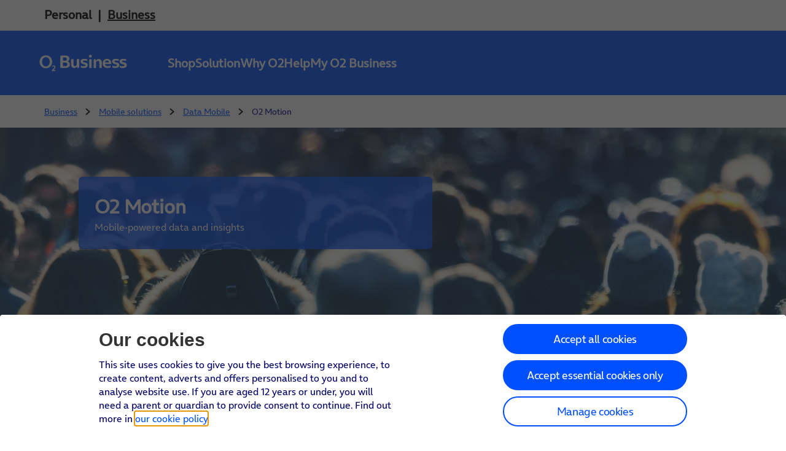

--- FILE ---
content_type: text/html; charset=utf-8
request_url: https://www.o2.co.uk/business/solutions/mobile/data-mobile/o2-motion
body_size: 1552
content:
<!--~~~~~~~~~~~~~~~~~~~~~~~~~~~~~~~~~~~~~~~~~~~~~~~~~~~~~~~~~~~~~~~~~~~~~~~~~~~~
 ~ Copyright 2019 Adobe Systems Incorporated
 ~
 ~ Licensed under the Apache License, Version 2.0 (the "License");
 ~ you may not use this file except in compliance with the License.
 ~ You may obtain a copy of the License at
 ~
 ~     http://www.apache.org/licenses/LICENSE-2.0
 ~
 ~ Unless required by applicable law or agreed to in writing, software
 ~ distributed under the License is distributed on an "AS IS" BASIS,
 ~ WITHOUT WARRANTIES OR CONDITIONS OF ANY KIND, either express or implied.
 ~ See the License for the specific language governing permissions and
 ~ limitations under the License.
~~~~~~~~~~~~~~~~~~~~~~~~~~~~~~~~~~~~~~~~~~~~~~~~~~~~~~~~~~~~~~~~~~~~~~~~~~~~~-->

<!DOCTYPE html>
<html lang="en">

<head>
    <meta charset="UTF-8"/>
    <title>O2 Motion</title>
    
    
    <meta name="template" content="spa-page-template2"/>
    <meta name="viewport" content="width=device-width, initial-scale=1"/>
    

    

<!--Adobe Launch Datalayer Script Start-->
<script id="analyticsDataScript" data-launchscript="https://assets.adobedtm.com/67c06d6266a3/848f180f5b5c/launch-6414c64155d9.min.js" data-internalanalyticscript="/content/dam/o2-co-uk/analytics-script/internal.js?v=0.2">
        (function () {
            var launchScript = document.querySelector('#analyticsDataScript').dataset.launchscript;
            var internalAnalyticsDataScript = document.querySelector('#analyticsDataScript').dataset.internalanalyticscript;

            async function adobeLaunchIntegration() {
                return new Promise((resolve, reject) => {
                    const s = document.createElement("script");

                    Promise.allSettled = Promise.allSettled || ((promises) => Promise.all(
                        promises.map(p => p
                            .then(value => ({
                                status: "fulfilled",
                                value
                            }))
                            .catch(reason => ({
                                status: "rejected",
                                reason
                            }))
                        )
                    ));

                    s.src = launchScript;
                    s.async = 1;
                    document.getElementsByTagName("head")[0].appendChild(s);

                    s.addEventListener('load', () => {
                        this.isLoaded = true;
                        resolve(s);
                    });

                    s.addEventListener('error', () => {
                        reject(new Error(`launch script failed to load.`));
                    });
                });
            }
            function internalAnalyticScriptIntegration() {
                return new Promise((resolve, reject) => {
                    const s = document.createElement("script");
                    s.src = internalAnalyticsDataScript;
                    s.async = 1;
                    document.getElementsByTagName("head")[0].appendChild(s);

                    s.addEventListener('load', () => {
                        this.isLoaded = true;
                        resolve(s);
                    });

                    s.addEventListener('error', () => {
                        reject(new Error(`internal analytics script failed to load`)); // 
                    });
                });
            }
            adobeLaunchIntegration()
                .then(() => internalAnalyticScriptIntegration())
                .then(() => {
                    console.debug('Both scripts loaded successfully.');
                })
                .catch((error) => {
                    console.debug('Error loading scripts:', error);
                });
        })();
    </script>
<!--Adobe Launch Datalayer Script End-->
<meta id="pagetypecategory"/>
<meta id="funnelstepandprogress"/>


    
    
<link rel="stylesheet" href="/etc/designs/o2-business/clientlibs/clientlib-base.css" type="text/css">




    <link rel="stylesheet" href="/content/dam/o2-co-uk/app-config/appConfig.css" type="text/css"/>


    
    <meta name="theme-color" content="#000000"/>
    <link rel="icon" href="/content/dam/o2-business/fav-icons/favicon.ico"/>
    <link rel="apple-touch-icon"/>
    <link rel="manifest"/>

    <!-- /* Additional Meta tags */-->
    

    <meta property="cq:pagemodel_root_url"/>

    
    
    
    <meta property="cq:errorpages" content="/content/www-virginmediabusiness-co-uk/en/business/misc"/>
    
    
    

    

    
    
    
<link rel="stylesheet" href="/etc/designs/o2-business/clientlibs/clientlib-react.css" type="text/css">



    

    
</head>

<body class="page basicpage spa-content-page" data-future-pricing-enable="false" data-page-mode="publish">
  
  
    



    <noscript>You need to enable JavaScript to run this app.</noscript>
<div id="spa-root"></div>

    <div id="in-progress-overlay" class="in-progress-overlay">
<img/>
</div>
    
    
    
<script type="text/javascript" src="/etc/designs/o2-business/clientlibs/clientlib-react.js"></script>



    

    
    
<script type="text/javascript" src="/etc/designs/o2-business/clientlibs/clientlib-base.js"></script>







<script type="text/javascript"></script>

<script type="text/javascript">_satellite.pageBottom();</script>

    

    

    

    

  
</body>

</html>


--- FILE ---
content_type: text/css
request_url: https://www.o2.co.uk/content/dam/o2-co-uk/app-config/appConfig.css
body_size: 2233
content:
table.greybg {
  font-family: On Air !important;
}

table.greybg tr:nth-child(odd) {
  background-color: rgb(239, 239, 239);
}

table.greybg th {
  background-color: #0050ff;
  color: #ffffff;
  text-align: left;
}

table.greybg td,
table.greybg th {
  padding: 10px;
}

.container-padding {
  padding: 25px 10%;
}

.terms-and-conditions .cmp-rte :not(a) {
  color: #006;
}

.terms-and-conditions .cmp-rte *:not(li):not(h3) {
  margin-bottom: 16px;
}

.terms-and-conditions .cmp-rte h3 {
  margin-bottom: 8px;
  padding: 0;
}

.terms-and-conditions .cmp-rte strong,
.terms-and-conditions .cmp-rte b {
  font-weight: 700;
}

.terms-and-conditions .cmp-rte table {
  width: 100%;
  text-align: left;
  table-layout: fixed;
  background-color: #f2f2f2;
  border-collapse: collapse;
  border-spacing: 4px;
}

.terms-and-conditions .cmp-rte ol {
  list-style-position: inside;
}

.terms-and-conditions .cmp-rte ol > li:not(:last-child) {
  margin-bottom: 8px;
}

.terms-and-conditions .cmp-rte table th,
.terms-and-conditions .cmp-rte table td {
  padding: 4px 8px;
  border: 2px solid #fff;
  word-break: break-all;
}

@media (min-width: 651px) and (max-width: 1200px) {
  .terms-and-conditions .cmp-rte h3 {
    font-weight: 700;
  }
}

/* terms and conditions page content css */
@charset "UTF-8";._content_15ey0_2 {
    --spacing-vertical-header: 1.25rem;
    --spacing-vertical-content: 1rem;
    --spacing-horizontal: .5rem
}

._content_15ey0_2 *:last-child {
    margin-bottom: 0
}

._content_15ey0_2 * {
    font-family: var(--mo-font-family);
    font-weight: var(--font-weight-regular);
    color: var(--color-surface-fg);
    margin: 0 0 var(--spacing-vertical-content);
    padding: 0
}

._content_15ey0_2 h1 {
    font-size: var(--font-size-700);
    line-height: var(--line-height-700);
    font-weight: var(--font-weight-bold);
    margin-bottom: var(--spacing-vertical-header)
}

._content_15ey0_2 h2 {
    font-size: var(--font-size-600);
    line-height: var(--line-height-600);
    font-weight: var(--font-weight-bold);
    margin-bottom: var(--spacing-vertical-header)
}

._content_15ey0_2 h3 {
    font-size: var(--font-size-500);
    line-height: var(--line-height-500);
    font-weight: var(--font-weight-bold);
    margin-bottom: var(--spacing-vertical-header)
}

._content_15ey0_2 h4,._content_15ey0_2 h5,._content_15ey0_2 h6 {
    font-size: var(--font-size-400);
    line-height: var(--line-height-400);
    font-weight: var(--font-weight-bold);
    margin-bottom: var(--spacing-vertical-header)
}

._content_15ey0_2 p {
    font-size: var(--font-size-300);
    line-height: var(--line-height-300)
}

._content_15ey0_2 small {
    font-size: var(--font-size-200);
    line-height: var(--line-height-200)
}

._content_15ey0_2 em {
    font-style: italic
}

._content_15ey0_2 strong {
    font-weight: var(--font-weight-bold)
}

._content_15ey0_2 a {
    color: var(--color-custom-link-fg);
    border: 0;
    font-weight: inherit;
    -webkit-text-decoration: underline;
    text-decoration: underline;
    text-decoration-thickness: 2px
}

._content_15ey0_2 li>a,._content_15ey0_2 p>a {
    margin-bottom: 0
}

._content_15ey0_2 a:focus-visible {
    box-shadow: var(--cta-focus);
    outline-offset: 2px;
    outline: 2px solid transparent
}

._content_15ey0_2 ol {
    list-style-position: inside;
    padding-left: 1.4rem;
    counter-reset: item;
    text-indent: 0
}

._content_15ey0_2 ol[start="2"] {
    counter-reset: item 1
}

._content_15ey0_2 ol[start="3"] {
    counter-reset: item 2
}

._content_15ey0_2 ol[start="4"] {
    counter-reset: item 3
}

._content_15ey0_2 ol[start="5"] {
    counter-reset: item 4
}

._content_15ey0_2 ol[start="6"] {
    counter-reset: item 5
}

._content_15ey0_2 ol[start="7"] {
    counter-reset: item 6
}

._content_15ey0_2 ol[start="8"] {
    counter-reset: item 7
}

._content_15ey0_2 ol[start="9"] {
    counter-reset: item 8
}

._content_15ey0_2 ol[start="10"] {
    counter-reset: item 9
}

._content_15ey0_2 ol[start="11"] {
    counter-reset: item 10
}

._content_15ey0_2 ol[start="12"] {
    counter-reset: item 11
}

._content_15ey0_2 ol[start="13"] {
    counter-reset: item 12
}

._content_15ey0_2 ol[start="14"] {
    counter-reset: item 13
}

._content_15ey0_2 ol[start="15"] {
    counter-reset: item 14
}

._content_15ey0_2 ol[start="16"] {
    counter-reset: item 15
}

._content_15ey0_2 ol[start="17"] {
    counter-reset: item 16
}

._content_15ey0_2 ol[start="18"] {
    counter-reset: item 17
}

._content_15ey0_2 ol[start="19"] {
    counter-reset: item 18
}

._content_15ey0_2 ol[start="20"] {
    counter-reset: item 19
}

._content_15ey0_2 ol[start="21"] {
    counter-reset: item 20
}

._content_15ey0_2 ol[start="22"] {
    counter-reset: item 21
}

._content_15ey0_2 ol[start="23"] {
    counter-reset: item 22
}

._content_15ey0_2 ol[start="24"] {
    counter-reset: item 23
}

._content_15ey0_2 ol[start="25"] {
    counter-reset: item 24
}

._content_15ey0_2 ol[start="26"] {
    counter-reset: item 25
}

._content_15ey0_2 ol[start="27"] {
    counter-reset: item 26
}

._content_15ey0_2 ol[start="28"] {
    counter-reset: item 27
}

._content_15ey0_2 ol[start="29"] {
    counter-reset: item 28
}

._content_15ey0_2 ol[start="30"] {
    counter-reset: item 29
}

._content_15ey0_2 ol[start="31"] {
    counter-reset: item 30
}

._content_15ey0_2 ol[start="32"] {
    counter-reset: item 31
}

._content_15ey0_2 ol[start="33"] {
    counter-reset: item 32
}

._content_15ey0_2 ol[start="34"] {
    counter-reset: item 33
}

._content_15ey0_2 ol[start="35"] {
    counter-reset: item 34
}

._content_15ey0_2 ol[start="36"] {
    counter-reset: item 35
}

._content_15ey0_2 ol[start="37"] {
    counter-reset: item 36
}

._content_15ey0_2 ol[start="38"] {
    counter-reset: item 37
}

._content_15ey0_2 ol[start="39"] {
    counter-reset: item 38
}

._content_15ey0_2 ol[start="40"] {
    counter-reset: item 39
}

._content_15ey0_2 ol[start="41"] {
    counter-reset: item 40
}

._content_15ey0_2 ol ol,._content_15ey0_2 ol ul,._content_15ey0_2 ul ul,._content_15ey0_2 ul ol {
    padding-top: var(--spacing-vertical-content)
}

._content_15ey0_2 ol>li {
    display: block;
    position: relative;
    text-indent: -2px
}

._content_15ey0_2 ol>li:before {
    content: counters(item,".") ".";
    counter-increment: item;
    position: absolute;
    margin-right: 100%;
    right: 10px
}

._content_15ey0_2 ul {
    font-family: var(--mo-font-family);
    margin: 0 0 0 -.25rem;
    list-style-position: outside;
    list-style-type: "•";
    padding-left: var(--spacing-vertical-content)
}

._content_15ey0_2 ul>li {
    color: inherit;
    padding-left: var(--spacing-horizontal)
}

._content_15ey0_2 ul>li::marker {
    color: var(--color-surface-fg)
}

._content_15ey0_2 ul>li:not(:last-child) {
    margin-bottom: var(--spacing-vertical-content)
}

._content_15ey0_2 ol+p,._content_15ey0_2 ul+p,._content_15ey0_2 ul+ul,._content_15ey0_2 ul+ol,._content_15ey0_2 ol+ul,._content_15ey0_2 ol+ol,._content_15ey0_2 ol+h1,._content_15ey0_2 ol+h2,._content_15ey0_2 ol+h3,._content_15ey0_2 ol+h4,._content_15ey0_2 ul+h1,._content_15ey0_2 ul+h2,._content_15ey0_2 ul+h3,._content_15ey0_2 ul+h4 {
    margin-top: var(--spacing-vertical-content)
}

._content_15ey0_2 hr {
    border: 0;
    border-top: 1px solid var(--color-surface-outline);
    margin-top: calc(var(--spacing-vertical-content) * 2);
    margin-bottom: calc(var(--spacing-vertical-content) * 2)
}

._content_15ey0_2 address,._content_15ey0_2 blockquote {
    display: block;
    border-left: 4px solid var(--color-surface-fg-variant);
    padding-left: 1rem;
    padding-top: .5rem;
    padding-bottom: .5rem
}

._content_15ey0_2 address,._content_15ey0_2 blockquote,._content_15ey0_2 blockquote p {
    font-size: var(--font-size-300);
    line-height: var(--line-height-300)
}

._content_15ey0_2 address *:last-child,._content_15ey0_2 blockquote *:last-child {
    margin-bottom: 0
}

._content_15ey0_2 blockquote cite {
    font-style: normal;
    font-size: var(--font-size-200);
    line-height: var(--line-height-200);
    color: var(--color-surface-fg-variant);
    padding-left: 20px;
    position: relative
}

._content_15ey0_2 blockquote cite:before {
    content: "";
    display: inherit;
    width: calc(var(--line-height-200) / 2);
    left: 0;
    border-top: 2px solid var(--color-surface-outline);
    position: absolute;
    top: calc(var(--line-height-200) / 2 - 2px)
}

._content_15ey0_2 br:last-child {
    display: none
}

._content_15ey0_2 table {
    padding: 0;
    width: 100%;
    border: 1px solid var(--surface-outline);
    border-collapse: collapse
}

._content_15ey0_2 td,._content_15ey0_2 th {
    box-sizing: border-box;
    text-align: center;
    padding: var(--padding-xs);
    color: var(--color-surface-fg)
}

._content_15ey0_2 th {
    vertical-align: bottom;
    background-color: var(--surface-bg-dim);
    color: var(--custom-label-fg)
}

._content_15ey0_2 td:not(:last-child),._content_15ey0_2 th:not(:last-child) {
    border-right: 1px solid var(--surface-outline)
}

._content_15ey0_2 thead,._content_15ey0_2 tr:not(:last-child) {
    border-bottom: 1px solid var(--surface-outline)
}

._content_15ey0_2 dl {
    display: grid;
    grid-template-columns: 1fr 1fr;
    border: 1px solid var(--surface-outline)
}

._content_15ey0_2 dt,._content_15ey0_2 dd {
    margin: 0;
    padding: var(--padding-m) var(--padding-s);
    text-align: center
}

._content_15ey0_2 dt {
    background-color: var(--surface-bg-dim)
}

._content_15ey0_2 dt:not(:last-of-type),._content_15ey0_2 dd:not(:last-of-type) {
    border-bottom: 1px solid var(--surface-outline)
}

._content_15ey0_2 {
    --spacing-vertical-header: 1rem;
    display: block
}

._content_15ey0_2 pre,._content_15ey0_2 a {
    word-break: break-word;
    white-space: wrap
}

._content_15ey0_2 a {
    text-decoration-thickness: 1px
}

._content_15ey0_2 a * {
    color: unset
}

._content--align-center_15ey0_439 {
    text-align: center
}

._content--color-inherit_15ey0_443 * {
    color: inherit
}

._content--color-light_15ey0_447 * {
    color: var(--color-surface-bg)
}

._content--color-dark_15ey0_451 * {
    color: var(--color-surface-fg)
}

._content--color-success_15ey0_455 * {
    color: var(--color-success-bg)
}

._content--color-warning_15ey0_459 * {
    color: var(--color-warning-bg)
}

._content--color-error_15ey0_463 * {
    color: var(--color-error-bg)
}

._content--color-info_15ey0_467 * {
    color: var(--color-info-bg)
}

._content_15ey0_2 b {
    font-weight: 700!important
}

._content_15ey0_2 b * {
    font-weight: unset
}

._content_15ey0_2 ul:not(:last-child),._content_15ey0_2 ol:not(:last-child) {
    margin: 0 0 var(--spacing-vertical-content)
}

._content_15ey0_2 ul>li:not(:last-child),._content_15ey0_2 ol>li:not(:last-child) {
    margin-bottom: calc(var(--spacing-vertical-content) / 2)
}

._content_15ey0_2 li>p:has(~ul),._content_15ey0_2 li>p:has(~ol) {
    margin-bottom: 0
}

._content_15ey0_2 li>p~ul,._content_15ey0_2 li>p~ol {
    padding-top: calc(var(--spacing-vertical-header) / 2)
}

._content_15ey0_2 h1 {
    margin-bottom: var(--spacing-vertical-header);
    font-size: var(--font-size-700);
    font-weight: var(--font-weight-bold);
    line-height: var(--line-height-700)
}

._content_15ey0_2 h2 {
    margin-bottom: var(--spacing-vertical-header);
    font-size: var(--font-size-600);
    font-weight: var(--font-weight-bold);
    line-height: var(--line-height-600)
}

._content_15ey0_2 h3 {
    margin-bottom: calc(var(--spacing-vertical-header) / 2);
    font-size: var(--font-size-400);
    font-weight: var(--font-weight-bold);
    line-height: var(--line-height-400)
}

._content_15ey0_2 h4,._content_15ey0_2 h5,._content_15ey0_2 h6 {
    margin-bottom: calc(var(--spacing-vertical-header) / 2);
    font-size: var(--font-size-300);
    font-weight: var(--font-weight-bold);
    line-height: var(--line-height-300)
}

._content_15ey0_2 table {
    table-layout: fixed;
    border-spacing: 4px
}

@media (width <= 48em) {
    ._content--table-scroll_15ey0_535: has(table) {
        overflow-x:scroll;
        width: 100%
    }

    ._content--table-scroll_15ey0_535 table {
        width: 48em
    }
}

._content_15ey0_2 table th {
    font-weight: var(--font-weight-bold)
}

._content_15ey0_2 table td,._content_15ey0_2 table th {
    text-align: left;
    background: var(--color-surface-bg-dim);
    border: 2px solid var(--color-surface-bg);
    word-break: break-word;
    padding-inline:var(--padding-s)}

._content_15ey0_2 br,._content_15ey0_2 br: last-child {
    display:block
}

._content_15ey0_2>:last-child:is(br) {
    display: none
}

._content_15ey0_2 blockquote {
    background: var(--color-surface-bg-dim)
}

._content_15ey0_2 code {
    font-family: Courier New,Courier,monospace
}


.mobile-overflow{
	overflow: hidden;
}

.mobile-overflow-scroll{
	overflow: auto;
}
    
.cmp-accordion {
margin: auto !important;
}
.cmp-herobanner .device_image .hero_banner_device{
    object-fit: scale-down !important;
}



--- FILE ---
content_type: text/css
request_url: https://www.o2.co.uk/etc/designs/o2-business/clientlibs/clientlib-react.css
body_size: 47946
content:
@charset "UTF-8";*{box-sizing:border-box;margin:0;padding:0}.page{margin:0 auto!important;max-width:100%!important}:root{--backgroundColorBlue:#0050ff;--backgroundColorWhite:#fff;--backgroundColorDarkBlue:#00008c;--backgroundColorAquaBlue:#82dcfa;--backgroundColorGrey:#f3f3f5;--borderColorBlack:#00000080;--textColorWhite:#fff;--textColorBlue:#0050ff;--textColorBlack:#000;--textColorDarkBlue:#0019a5;--textHoverColor:#82dcfa;--backgroundHoverBtnColor:#0040cc;--backgroundlightgreyHoverBtnColor:#e6e6e6}.main_container{padding:2.5rem}body{font-family:On Air!important;font-style:normal}ul{list-style:none}a{text-decoration:none}h1,h3{font-size:36px!important}h2{font-size:30px!important}h4{font-size:24px!important}h5{font-size:22px!important}h6{font-size:20px!important}h1,h2,h3,h4,h5,h6{letter-spacing:normal!important;margin:0;padding:0;text-align:inherit!important;text-transform:inherit!important}button,p{font-weight:400;line-height:normal!important}button,p{font-family:On Air!important}.rt_bg_blue{background-color:var(--00008C)}.rt_bg_blue p{text-align:center}.rt_bg_blue a,.rt_bg_blue p{color:var(--FFFFFF);font-size:var(--fontSize20)}.rt_bg_blue a{text-decoration:underline}.rt_text_padding{padding:2rem 4.5rem}.text_title1{font-size:var(--fontSize36)}.legal-description{font-size:var(--fontSize20)}@media screen and (max-width:600px){.rt_text_padding{padding:2rem 4rem}}@media screen and (min-width:600px){.aem-Grid.aem-Grid--default--12>.aem-GridColumn.aem-GridColumn--default--12:nth-of-type(2)>.aem-container>.aem-GridColumn>:not(.no-padding){padding-left:4.5rem!important;padding-right:4.5rem!important}.aem-Grid.aem-Grid--default--12>.aem-GridColumn.aem-GridColumn--default--12:nth-of-type(2)>.aem-container>.aem-GridColumn div:empty{padding:0!important}}@media screen and (max-width:600px){.aem-Grid.aem-Grid--default--12>.aem-GridColumn.aem-GridColumn--default--12:nth-of-type(2)>.aem-container>.aem-GridColumn>:not(.no-padding){padding:35px 2rem!important}.aem-Grid.aem-Grid--default--12>.aem-GridColumn.aem-GridColumn--default--12:nth-of-type(2)>.aem-container>.aem-GridColumn div:empty{padding:0!important}}:root{--0050FF:#0050ff;--FFFFFF:#fff;--000000:#000;--F3F3F5:#f3f3f5;--FADC00:#fadc00;--BEF6B5:#bef6b5;--82DCFA:#82dcfa;--737370:#737370;--68E2F2:#68e2f2;--00008C:#00008c;--FFD2E6:#ffd2e6;--F9F8F9:#f9f8f9;--988F97:#988f97;--DDD:#ddd;--4C4C77:#4c4c77;--00000080:#00000080;--FF0505:#ff0505;--174AFF:#174aff;--0019A5:#0019a5;--0040CC:#0040cc;--E6E6E6:#e6e6e6;--00001E:#00001e;--B4B4BE:#b4b4be;--007BFF:#007bff;--CCCCCC:#ccc;--E4E4E4:#e4e4e4;--00DC7D:#00dc7d;--322332:#322332;--DFDCDF:#dfdcdf;--333:#333;--ccc:#ccc;--4398FC:#4398fc;--Transparent:transparent;--3C3C46:#3c3c46;--fontSize10:10px;--fontSize11:11px;--fontSize12:12px;--fontSize13:13px;--fontSize14:14px;--fontSize15:15px;--fontSize16:16px;--fontSize18:18px;--fontSize20:20px;--fontSize22:22px;--fontSize24:24px;--fontSize26:26px;--fontSize28:28px;--fontSize32:32px;--fontSize36:36px;--fontWeight300:300;--fontWeight400:400;--fontWeight500:500;--fontWeight700:700}@font-face{font-family:On Air;src:url(clientlib-react/resources/static/media/OnAir-Regular.26f4ec717290cd283a77.ttf)}@font-face{font-family:Aeonik Pro;src:url(clientlib-react/resources/static/media/fonnts.com-Aeonik-Regular.53b95a6b9aa7da4feab5.ttf)}.cmp-rte p,.inner-rte p{font-size:16px!important}.cmp-rte h1,.inner-rte h1{font-size:32px!important}.cmp-rte h2,.inner-rte h2{font-size:28px!important}.cmp-rte h3,.inner-rte h3{font-size:24px!important}.cmp-rte h4,.inner-rte h4{font-size:20px!important}.cmp-rte ul,.inner-rte ul{list-style-type:disc!important;padding-left:40px!important;text-align:left!important}.cmp-rte a,.inner-rte a{text-decoration:underline!important}.cmp-rte b,.inner-rte b{font-weight:700!important}.page{margin:0 auto;max-width:1024px;padding:12px}h1,h2,h3,h4,h5,h6,p{border:0;font-size:100%;margin:0;padding:0;vertical-align:baseline}h1,h2,h3,h4,h5,h6{text-transform:uppercase}h1,h2,h3,h4,h5,h6,p{color:rgba(0,0,0,.8)}p{font-family:Helvetica Neue,Helvetica,Arial,sans-serif;font-size:18px;font-weight:200;line-height:32px}h1{font-size:48px;letter-spacing:.8em}h2{font-size:48px}h2,h3{font-weight:700;letter-spacing:.02em}h3{padding:4px 0}h3,h5{font-size:18px}h5{color:rgba(0,0,0,.8);text-align:center}@media (min-width:651px) and (max-width:1200px){h1,h2{font-size:30px}h3{font-weight:400}}.cta_banner{position:relative;width:100%}.cta_banner .cta_banner_content{display:flex;flex-wrap:wrap;gap:80px;justify-content:center;padding:20px;top:25%}.cta_banner .cta_banner_text{color:var(--textColorWhite);font-family:On Air;font-size:var(--fontSize20);line-height:28px}.cta_banner .cta_banner_button,.cta_banner .cta_banner_text{align-items:center;display:flex;font-weight:var(--fontWeight700)}.cta_banner .cta_banner_button{background-color:#fff;border:none;border-radius:40px;color:var(--textColorDarkBlue);cursor:pointer;font-family:Aeonik Pro;font-size:var(--fontSize16);height:37px;justify-content:center;line-height:18.24px;padding:8px;text-align:left;width:200px}@media screen and (max-width:1262px){.cta_banner .cta_banner_content{display:block;padding:2rem 4rem}.cta_banner .cta_banner_text{padding-bottom:15px}}@media screen and (max-width:945px){.cta_banner .cta_banner_content{display:block;gap:20px;padding:2rem 5rem}.cta_banner .cta_banner_text{padding-bottom:15px}}@media screen and (max-width:600px){.cta_banner .cta_banner_content{padding:2rem 4rem}}.dynamicForm_container{align-items:center;background:var(--dynamicFormBg);display:flex;flex-direction:column;gap:20px;margin:auto;padding:20px;position:relative;width:100%}.background-image-overlay{height:100%;left:0;position:absolute;top:0;width:100%;z-index:-1}.form-header{color:#fff;font-size:1.1rem;margin-bottom:20px;max-width:600px;padding:0 20px;text-align:center}.form-title{font-size:28px;font-weight:700;margin-bottom:10px}.form-description{font-size:16px;line-height:1.5;margin-top:10px;text-align:left}.form-description *{color:inherit!important}.privacy-links a{color:#fff;margin:0 5px;text-decoration:underline}.form-wrapper{border-radius:8px;box-sizing:border-box;max-width:500px;padding:40px;width:100%}.form-group{margin-bottom:20px}.form-group label{color:#333;display:block;font-weight:700;margin-bottom:8px}.form-group label span{color:#e74c3c}.input-wrapper{position:relative}.form-wrapper input[type=date],.form-wrapper select,.input-wrapper input[type=text],.input-wrapper textarea{border:1px solid #ccc;border-radius:4px;box-sizing:border-box;font-size:16px;padding:12px;width:100%}.form-wrapper input[type=date].error,.form-wrapper select.error,.input-wrapper.error input,.input-wrapper.error textarea{border-color:#e74c3c}.form-group .description{font-size:13px;margin-top:5px}.error-msg{color:#e74c3c;display:block;font-size:14px;margin-top:5px}.submit-btn{background-color:#0050ff;border:none;border-radius:50px;color:#fff;cursor:pointer;font-size:18px;font-weight:700;margin-top:20px;padding:12px 25px;transition:background-color .3s ease;width:50%}.submit-btn:hover{background-color:#003bb5}.form-group input[type=checkbox],.form-group input[type=radio]{margin-right:8px}.form-group input[type=checkbox]+label,.form-group input[type=radio]+label{color:#333;display:inline-block;font-weight:400}.dark-theme .form-header{color:#fff}.dark-theme .form-wrapper{background-color:rgba(0,0,0,.5)}.dark-theme .form-group .description,.dark-theme .form-group label{color:#fff}.submit-button-container{display:flex;justify-content:center;width:100%}.hidden-o{visibility:hidden!important;z-index:0}.overflow-h{overflow-y:hidden}.loader-parent{position:absolute}.cta-banner-overlay{align-items:center;background:rgba(0,0,0,.5);display:flex;flex-direction:column;height:100%;justify-content:center;left:0;opacity:1;position:fixed;top:0;transition:all .5s ease;width:100%;z-index:1}.cta-banner-overlay.hidden-o{opacity:0}.cta-banner-overlay .cta-banner-overlay-inner{background:#fff;border-radius:6px;margin-top:0;max-width:947px;overflow:hidden;transition:all .5s ease;width:90%}.cta-banner-overlay.hidden-o .cta-banner-overlay-inner{margin-top:55%}.cta-banner-overlay .cta-banner-overlay-header{align-items:center;background:#0050ff;background:var(--Beyond-Blue,#0050ff);display:flex;justify-content:flex-start;padding:30px}.cta-banner-overlay .cta-banner-overlay-header h4{color:#fff;font-size:32px;font-weight:700;line-height:44.8px}.cta-banner-overlay .cta-banner-overlay-header img{cursor:pointer;margin-left:auto;width:35px}.cta-banner-overlay .cta-banner-overlay-body{height:530px;overflow:auto;padding:30px 90px}.cta-banner-overlay .cta-banner-overlay-body .call-team,.cta-banner-overlay .cta-banner-overlay-body .callback{border-radius:6px;box-shadow:0 4px 15px 0 #00000026;padding:30px}.cta-banner-overlay .cta-banner-overlay-body .call-team{align-items:center;display:flex;margin-bottom:22px}.cta-banner-overlay .cta-banner-overlay-body .call-team .call-team-left,.cta-banner-overlay .cta-banner-overlay-body .callback .callback-head{align-items:center;display:flex}.cta-banner-overlay .cta-banner-overlay-body .call-team .call-team-left .call-team-icon img,.cta-banner-overlay .cta-banner-overlay-body .callback .callback-head .callback-icon img{margin-right:20px;position:relative;top:5px;width:53px}.cta-banner-overlay .cta-banner-overlay-body .call-team .call-team-left .call-team-text h4,.cta-banner-overlay .cta-banner-overlay-body .callback .callback-head .callback-text h4{color:#0050ff;color:var(--Beyond-Blue,#0050ff);font-size:24px;font-weight:700;line-height:33.6px}.cta-banner-overlay .cta-banner-overlay-body .callback .callback-head .callback-text p .cta-banner-overlay .cta-banner-overlay-body .call-team .call-team-left .call-team-text p{color:#000;font-size:18px;font-weight:400;line-height:1.3!important;text-align:left}.call-team-text p,.callback-text p{color:var(--000000)!important}.cta-banner-overlay .cta-banner-overlay-body .call-team .call-team-right{margin-left:auto}.cta-banner-overlay .cta-banner-overlay-body .call-team .call-team-right a{color:#0050ff;color:var(--Beyond-Blue,#0050ff);font-family:Aeonik Pro;font-size:16px;font-weight:700;line-height:18.24px;text-align:left}.cta-banner-overlay .cta-banner-overlay-body .callback .callback-head{margin-bottom:12px}.cta-banner-overlay .cta-banner-overlay-body .callback .callback-details{margin-bottom:36px}.cta-banner-overlay .cta-banner-overlay-body .callback .callback-details,.cta-banner-overlay .cta-banner-overlay-body .callback .callback-details p{color:var(--000000);font-size:var(--fontSize18);font-weight:400;line-height:1.5!important;text-align:left}.cta-banner-overlay .cta-banner-overlay-body .callback .callback-details a{color:var(--000000);font-family:On Air;font-size:16px;font-weight:400;line-height:22.4px;text-align:left;text-decoration:underline}.cta-banner-overlay .cta-banner-overlay-body .callback-tabs{font-family:On Air}.cta-banner-overlay .cta-banner-overlay-body .callback-tabs ul.callback-tab-list{border:1px solid #f3f3f5;display:flex;margin-bottom:38px;max-width:430px;text-align:center;width:100%}.cta-banner-overlay .cta-banner-overlay-body .callback-tabs ul.callback-tab-list li{border-bottom:5px solid #737370;color:#737370;cursor:pointer;font-size:20px;font-weight:700;line-height:28px;padding:10px 0;text-align:center;width:50%}.cta-banner-overlay .cta-banner-overlay-body .callback-tabs ul.callback-tab-list li.active{border-bottom-color:#0050ff;color:#0050ff}.cta-banner-overlay .cta-banner-overlay-body .callback-tabs ul.callback-tab-list li:first-child{border-right:1px solid #f3f3f5}.cta-banner-overlay .cta-banner-overlay-body .callback-tabs .callback-tabs-container{max-width:430px;padding:0 50px;position:relative;width:100%}.cta-banner-overlay .cta-banner-overlay-body .callback-tabs .callback-tabs-container .message{text-align:center}.cta-banner-overlay .cta-banner-overlay-body .callback-tabs .callback-tabs-container .form-group{margin-bottom:26px}.cta-banner-overlay .cta-banner-overlay-body .callback-tabs .callback-tabs-container .form-group:last-of-type{margin-bottom:0}.cta-banner-overlay .cta-banner-overlay-body .callback-tabs .callback-tabs-container .form-group label{color:#3c3c46;display:inline-block;font-size:20px;font-weight:700;line-height:1.3;margin-bottom:13px}.cta-banner-overlay .cta-banner-overlay-body .callback-tabs .callback-tabs-container .form-group label span{color:#ff0a0a;font-family:Aeonik Pro;font-size:20px;font-weight:700;line-height:20px}.cta-banner-overlay .cta-banner-overlay-body .callback-tabs .callback-tabs-container .form-group .input-wrapper{position:relative}.cta-banner-overlay .cta-banner-overlay-body .callback-tabs .callback-tabs-container .form-group .input-wrapper.error:before{align-items:center;border:2px solid #ff0a0a;border-radius:100px;color:#ff0a0a;content:"!";display:flex;font-family:Aeonik Pro;font-size:14px;font-weight:700;height:18px;justify-content:center;position:absolute;right:17px;top:50%;transform:translateY(-50%);width:18px}.cta-banner-overlay .cta-banner-overlay-body .callback-tabs .callback-tabs-container .form-group input[type=date],.cta-banner-overlay .cta-banner-overlay-body .callback-tabs .callback-tabs-container .form-group input[type=text],.cta-banner-overlay .cta-banner-overlay-body .callback-tabs .callback-tabs-container .form-group select{border:1px solid #737370;border-radius:5px;color:#3c3c46;font-family:On Air;font-size:16px;font-weight:400;height:50px;line-height:18px;max-width:330px;padding:0 16px;width:100%}.cta-banner-overlay .cta-banner-overlay-body .callback-tabs .callback-tabs-container .form-group input[type=date]::-moz-placeholder,.cta-banner-overlay .cta-banner-overlay-body .callback-tabs .callback-tabs-container .form-group input[type=text]::-moz-placeholder{color:#3c3c46;font-size:16px;font-style:italic;font-weight:400;line-height:18px}.cta-banner-overlay .cta-banner-overlay-body .callback-tabs .callback-tabs-container .form-group input[type=date]::placeholder,.cta-banner-overlay .cta-banner-overlay-body .callback-tabs .callback-tabs-container .form-group input[type=text]::placeholder{color:#3c3c46;font-size:16px;font-style:italic;font-weight:400;line-height:18px}.cta-banner-overlay .cta-banner-overlay-body .callback-tabs .callback-tabs-container .form-group .description{color:#000;font-size:16px;font-weight:400;line-height:28px}.cta-banner-overlay .cta-banner-overlay-body .callback-tabs .callback-tabs-container .form-group input[type=radio]{zoom:1.5;left:0;position:absolute;top:3px}.cta-banner-overlay .cta-banner-overlay-body .callback-tabs .callback-tabs-container .form-group div label{color:#000;font-size:18px;font-style:normal;font-weight:300;line-height:normal;margin-bottom:0;padding-left:30px;position:relative}.cta-banner-overlay .cta-banner-overlay-body .callback-tabs .callback-tabs-container .submit-btn{align-items:center;background:#0050ff;border:0;border-radius:40px;color:#fff;cursor:pointer;display:flex;font-size:16px;font-style:normal;font-weight:700;justify-content:center;line-height:normal;margin-top:30px;padding:8px;width:144px}.cta-banner-overlay .cta-banner-overlay-body .callback-tabs .callback-tabs-container .submit-btn[disabled]{background:#b4b4be}.cta-banner-overlay .cta-banner-overlay-body .callback-tabs .callback-tabs-container .form-group .error-msg{color:#ff0a0a;display:inline-block;font-size:16px;line-height:1.3;margin-top:5px}@media (max-width:991px){.cta-banner-overlay .cta-banner-overlay-body{padding:30px}.cta-banner-overlay .cta-banner-overlay-body .call-team .call-team-left{width:60%}.cta-banner-overlay .cta-banner-overlay-body .callback-tabs .callback-tabs-container,.cta-banner-overlay .cta-banner-overlay-body .callback-tabs .callback-tabs-container .form-group input[type=date],.cta-banner-overlay .cta-banner-overlay-body .callback-tabs .callback-tabs-container .form-group input[type=text],.cta-banner-overlay .cta-banner-overlay-body .callback-tabs .callback-tabs-container .form-group select,.cta-banner-overlay .cta-banner-overlay-body .callback-tabs ul.callback-tab-list{max-width:100%}}@media (max-width:767px){.cta-banner-overlay .cta-banner-overlay-body .callback-tabs .callback-tabs-container{padding:0 15px}}@media (max-width:480px){.cta-banner-overlay .cta-banner-overlay-body .call-team,.cta-banner-overlay .cta-banner-overlay-body .callback{align-items:flex-start;flex-direction:column;padding:15px}.cta-banner-overlay .cta-banner-overlay-body .call-team .call-team-left{width:100%}.cta-banner-overlay .cta-banner-overlay-body .call-team .call-team-left .call-team-icon img,.cta-banner-overlay .cta-banner-overlay-body .callback .callback-head .callback-icon img{width:30px}.cta-banner-overlay .cta-banner-overlay-body .call-team .call-team-left .call-team-text h4,.cta-banner-overlay .cta-banner-overlay-body .callback .callback-head .callback-text h4{font-size:22px;line-height:1.3}.cta-banner-overlay .cta-banner-overlay-body .call-team .call-team-right{margin-left:51px;margin-top:10px}.cta-banner-overlay .cta-banner-overlay-body .callback-tabs .callback-tabs-container .form-group div label,.cta-banner-overlay .cta-banner-overlay-body .callback-tabs .callback-tabs-container .form-group label{font-size:16px}.cta-banner-overlay .cta-banner-overlay-body .callback-tabs .callback-tabs-container .form-group .description{font-size:14px;line-height:1.3}.cta-banner-overlay .cta-banner-overlay-body .callback-tabs .callback-tabs-container .form-group div label{margin-bottom:10px}.cta-banner-overlay .cta-banner-overlay-body .callback-tabs .callback-tabs-container .form-group input[type=radio]{zoom:1.4}.cta-banner-overlay .cta-banner-overlay-header h4{font-size:28px}.cta-banner-overlay .cta-banner-overlay-body .callback-tabs .callback-tabs-container .form-group .error-msg{font-size:14px}.cta-banner-overlay .cta-banner-overlay-body .callback-tabs .callback-tabs-container .submit-btn{width:100%}.cta-banner-overlay .cta-banner-overlay-body .callback-tabs ul.callback-tab-list li{padding:10px 5px}}.header_container{font-family:On Air;width:100%}.header_container .desktop_header_container{align-items:center;display:flex;justify-content:flex-start;padding:0 3.5rem 0 3rem;position:relative}.header_container .tab{border-bottom:2px solid transparent;cursor:pointer;font-family:On Air;font-size:var(--fontSize20);font-weight:700;padding:10px 0;transition:color .3s ease,border-bottom .3s ease}.header_container .header-tab-container{display:flex;padding:0 4.5rem;width:100%}.header_container .tab:after{content:"|";margin:0 10px}.header_container .tab:last-child:after{content:""}.header_container .tab.active{text-decoration:underline}.header_container .O2_business_logo a img{display:flex}.header_container .O2_business_navbar{align-items:center;display:flex}.header_container .O2_business_navlist{align-items:center;-moz-column-gap:60px;column-gap:60px;display:flex;font-family:On Air;list-style:none;margin:0;padding:0}.header_container .O2_business_nav_links{display:block;font-size:var(--fontSize20);font-weight:var(--fontWeight700)}.header_container .O2_business_navitems{align-items:center;display:flex;height:104px}.header_container .O2_business_navitems:first-child{margin-left:50px}.dropdown_group,.header_container .dropdown_content{display:grid}.header_container .dropdown_container{display:none;height:-moz-max-content;height:max-content;left:0;position:absolute;top:100%;width:100%;z-index:1000}.O2_business_navitems:focus-within .dropdown_container,.O2_business_navitems:hover .dropdown_container,.dropdown_container:hover{display:block}.header_container .dropdown_content{-moz-column-gap:4rem;column-gap:4rem;grid-template-columns:repeat(5,max-content);margin-inline:auto}.header_container .dropdown_content.shop{-moz-column-gap:7rem;column-gap:7rem}.header_container .dropdown_group{align-content:baseline;padding:4rem 0;row-gap:1.25rem}.header_container .dropdown_group:first-child{margin-left:70px!important}.header_container .dropdown_title{font-size:var(--fontSize18);font-weight:var(--fontWeight700)}.header_container .dropdown-link{display:block;font-size:var(--fontSize16);font-weight:var(--fontWeight400);line-height:40px}.header_container .O2_business_cartLogo{display:flex}.header_container .O2_business_mobile_header{background-color:var(--FFFFFF);display:none}.header_container .menu-icon{cursor:pointer;display:block;font-size:1.8rem}.header_container .O2_business_mobile_menu{bottom:0;font-size:var(--fontSize20);font-weight:var(--fontWeight700);height:-moz-max-content;height:max-content;left:0;line-height:55px;position:absolute;right:0;text-align:left;top:170px;top:155px;z-index:1000}.header_container .O2_business_mobile_navlist{list-style:none}.header_container .O2_business_mobile_backText,.header_container .O2_business_mobile_navitems{cursor:pointer;text-decoration:none}.header_container .O2_business_mobileItems,.header_container .mobile_home_menu,.header_container .mobile_navItems{margin-left:80px}.header_container .O2_business_mobileMenuTitle{margin-left:51px}.header_container .O2_business_ArrowImg{align-items:center;display:flex}.header_container .O2_business_whiteArrow{display:none}.header_container .mobile_navItems{align-items:center;display:flex;width:60%}.header_container .O2_business_mobileNavItems{align-items:center;display:flex;justify-content:space-between;margin-left:30px;width:60%}.header_container .O2_business_mobileNavItems:hover .O2_business_leftWhiteImg{display:block}.header_container .O2_business_mobileNavItems:hover .O2_business_leftBlueImg{display:none}.header_container .header_cart_menu{margin-left:auto}.header_container .menu-icon{display:none}.header_container .O2_business_mobile_navitems:focus{outline:none}.header_container .O2_business_ArrowImg img.O2_business_leftWhiteImg,.header_container .O2_business_mobile_navitems:focus .O2_business_ArrowImg img.O2_business_leftBlueImg{display:none}.header_container .O2_business_mobile_navitems:focus .O2_business_ArrowImg img.O2_business_leftWhiteImg{display:block}@media screen and (max-width:1189px){.header_container .dropdown_content.solution{-moz-column-gap:3rem;column-gap:3rem}}@media screen and (max-width:1130px){.header_container .dropdown_content.shop{-moz-column-gap:5rem;column-gap:5rem}.header_container .dropdown_content.solution{-moz-column-gap:2rem;column-gap:2rem}.header_container .dropdown_content{-moz-column-gap:3rem;column-gap:3rem}}@media screen and (max-width:1057px){.header_container .dropdown_content.solution{-moz-column-gap:1rem;column-gap:1rem}}@media screen and (max-width:1031px){.header_container .dropdown_content.shop{-moz-column-gap:4rem;column-gap:4rem}.header_container .dropdown_content.solution{-moz-column-gap:1rem;column-gap:1rem}.header_container .dropdown_content{-moz-column-gap:2rem;column-gap:2rem}}@media screen and (max-width:980px){.header_container .O2_business_navlist{-moz-column-gap:40px;column-gap:40px}.header_container .dropdown_content{-moz-column-gap:3rem;column-gap:3rem}.header_container .dropdown_content.solution,.header_container .dropdown_content.why_o2{-moz-column-gap:1rem;column-gap:1rem}}@media screen and (max-width:990px){.O2_business_mobileBackItems{align-items:center;display:flex}.header_container .O2_business_navbar{display:none}.header_container .O2_business_mobile_header{display:block}.header_container .menu-icon{display:flex}.header_container .header_cart_menu{-moz-column-gap:1rem;column-gap:1rem;display:flex;margin-right:60px}}@media screen and (max-width:600px){.header_container .header-tab-container{padding:0 2rem}.header_container .O2_business_mobileNavItems{margin-left:40px;width:83%}.header_container .O2_business_mobileHomeItems{margin-left:40px}.header_container .O2_business_mobileItems{margin-left:25px}.header_container .O2_business_mobileMenuTitle{margin-left:25px}.header_container .desktop_header_container{padding:0 1rem}.header_container .O2_business_mobileBackItems{margin-left:40px}.header_container .O2_business_mobile_menu{font-size:var(--fontSize18)}.header_container .header_cart_menu{margin-right:15px}}@media screen and (max-width:380px){.header_container .O2_business_mobileHomeItems,.header_container .O2_business_mobileNavItems{margin-left:30px}.header_container .O2_business_mobileBackItems{margin-left:30px}}.header_container{background-color:var(--0050FF)}.header_container .O2_business_nav_links{color:var(--FFFFFF)}.header_container .O2_business_nav_links:hover{color:var(--82DCFA)}.header_container .dropdown_container{background-color:var(--FFFFFF)}.header_container .dropdown_title{color:var(--0050FF)}.header_container .dropdown-link{color:var(--000000)}.header_container .menu-icon{color:var(--FFFFFF)}.header_container .O2_business_mobile_backText,.header_container .O2_business_mobile_navitems,.header_container .mobile_home_menu{color:var(--0050FF)}.header_container .O2_business_mobileNavItems:focus,.header_container .O2_business_mobileNavItems:hover{background-color:var(--0050FF);color:var(--FFFFFF)!important}.header_container .O2_business_mobileNavItems:hover .O2_business_mobileItems{color:var(--FFFFFF)}.header_container .O2_business_nav_links:focus{color:var(--82DCFA)}.header_container .tab{color:var(--000000)}.header_container .O2_business_mobile_menu,.header_container .header-tab-container{background-color:var(--FFFFFF)}.O2_business_mobileNavItems a{color:var(--0050FF)}.header_container .O2_business_mobile_navitems:focus,.header_container .O2_business_mobile_navitems:hover{background-color:var(--0050FF);color:var(--FFFFFF)!important}.header_container .O2_business_mobile_navitems:focus .O2_business_mobileItems,.header_container .O2_business_mobile_navitems:hover .O2_business_mobileItems{color:var(--FFFFFF)}.header_container .O2_business_mobile_navitems:focus .O2_business_mobileMenuTitle,.header_container .O2_business_mobile_navitems:hover .O2_business_mobileMenuTitle{color:var(--FFFFFF)!important}.business_banner{height:auto;width:100%}.business_banner .business_banner_background{height:auto;overflow:hidden;width:100%}.business_banner .business_banner_background.businessBg{background-image:var(--background-bubble-image),var(--background-gradient-image);background-position:50%;background-size:cover}.business_banner .business_banner_content{display:flex;flex-direction:column;position:relative;width:auto}.business_banner .business_banner_title{font-family:On Air;font-size:var(--fontSize36);font-weight:var(--fontWeight700);line-height:50.4px;text-align:left}.business_banner .business_banner_description,.business_banner .business_banner_description p{font-family:On Air;font-size:var(--fontSize20);font-weight:var(--fontWeight400);line-height:28px;text-align:left}.business_banner .business_banner_cards{display:grid;grid-template-columns:repeat(3,1fr)}.business_banner .business_banner_card{border-radius:15px;box-shadow:0 6px 20px 0 #00000040;display:flex;flex-direction:column;height:380px;margin:20px 10px}.business_banner .business_banner_card_top{border-radius:15px 15px 0 0;display:flex;height:150px;justify-content:center;overflow:hidden}.business_banner .business_banner_image{-o-object-fit:contain;object-fit:contain;position:relative;width:100%}.business_banner .business_banner_card_bottom{display:flex;flex-direction:column;gap:20px;justify-content:space-between;margin:20px}.business_banner .business_banner_card_title{font-family:On Air;font-size:var(--fontSize24);font-weight:var(--fontWeight700);line-height:33.6px;position:relative;text-align:left}.business_banner .business_banner_card_description,.business_banner .business_banner_card_description p{font-family:On Air;font-size:var(--fontSize16);font-weight:var(--fontWeight400);line-height:22.4px;min-height:45px;position:relative}.business_banner .business_banner_btn_parent{position:relative;width:144px}.business_banner .business_banner_btn{border:none;border-radius:40px;cursor:pointer;display:flex;font-family:On Air;font-size:var(--fontSize16);font-weight:var(--fontWeight700);height:38px;justify-content:center;line-height:22.4px;padding:8px 16px;position:relative;text-align:left;width:144px}.business_banner .next_arrow,.prev_arrow{background-color:var(--FFFFFF);border-radius:50%;cursor:pointer;height:50px;position:absolute;top:50%;transform:translateY(-50%);width:50px;z-index:1}.business_banner .next_arrow{border:2px solid var(--988F97);padding:25px;right:-20px}.business_banner .prev_arrow{border:2px solid var(--988F97);left:-20px;padding:25px}.business_banner .next_arrow:after{content:url([data-uri]);position:absolute;right:2px;top:5px;transform:scale(.7)}.business_banner .prev_arrow:after{content:url([data-uri]);left:2px;position:absolute;top:5px;transform:scale(.7)}.business_banner .slick-dots li.slick-active button:before{font-size:21px;opacity:1}.business_banner .slick-dots li{margin:0}.business_banner .slick-prev.slick-disabled:before,.slick-next.slick-disabled:before{opacity:1}.business_banner .slick-dots li button:before{-webkit-font-smoothing:antialiased;-moz-osx-font-smoothing:grayscale;content:"•";font-family:slick;font-size:16px;height:20px;left:0;opacity:1;position:absolute;text-align:center;top:0;width:20px}@media (max-width:900px){.business_banner .business_banner_title{font-size:var(--fontSize32)}.business_banner .business_banner_cards{grid-template-columns:repeat(2,1fr)}.business_banner .business_banner_card{height:370px}.business_banner .business_banner_card_top{height:165px}}@media (max-width:700px){.business_banner .business_banner_card_title{min-height:70px}}@media (max-width:600px){.business_banner .business_banner_content{padding:30px}.business_banner .business_banner_title{font-size:var(--fontSize32)}.business_banner .business_banner_cards{grid-template-columns:1fr}.business_banner .business_banner_card{margin-right:0}.business_banner .business_banner_card_top{width:100%}.business_banner .business_banner_card_description,.business_banner .business_banner_card_description p,.business_banner .business_banner_card_title{min-height:0;min-height:auto}}@media (max-width:400px){.business_banner .business_banner_content{padding:20px}}.business_banner .business_banner_background.light{background:var(--FFFFFF)}.business_banner .business_banner_background.dark{background:linear-gradient(180deg,var(--00008C) 0,var(--0050FF) 52%,var(--82DCFA) 99.5%)}.business_banner .business_banner_title.dark,.business_banner.dark .business_banner_description p{color:var(--FFFFFF)}.business_banner .business_banner_description.light,.business_banner .business_banner_description.light p,.business_banner .business_banner_title.light{color:var(--0050FF)}.business_banner .business_banner_description,.business_banner .business_banner_description p,.business_banner .business_banner_title,.business_banner .business_banner_title.businessBg,.business_banner.businessBg .business_banner_description,.business_banner.businessBg .business_banner_description p{color:var(--FFFFFF)}.business_banner .business_banner_card{background:var(--0050FF)}.business_banner .business_banner_card_top{background-color:var(--FFFFFF)}.business_banner .business_banner_card_description,.business_banner .business_banner_card_description p,.business_banner .business_banner_card_title{color:var(--FFFFFF)}.business_banner .business_banner_btn{background:var(--FFFFFF);color:var(--0050FF)}.business_banner .slick-dots li.slick-active button:before{color:var(--0050FF)}.business_banner .slick-dots:hover{color:var(--FFFFFF)}.business_banner .slick-dots li button:before{color:var(--B4B4BE)}.slick-slider{-webkit-touch-callout:none;-webkit-tap-highlight-color:transparent;box-sizing:border-box;touch-action:pan-y;-webkit-user-select:none;-moz-user-select:none;user-select:none;-khtml-user-select:none}.slick-list,.slick-slider{display:block;position:relative}.slick-list{margin:0;overflow:hidden;padding:0}.slick-list:focus{outline:none}.slick-list.dragging{cursor:pointer;cursor:hand}.slick-slider .slick-list,.slick-slider .slick-track{transform:translateZ(0)}.slick-track{display:block;left:0;margin-left:auto;margin-right:auto;position:relative;top:0}.slick-track:after,.slick-track:before{content:"";display:table}.slick-track:after{clear:both}.slick-loading .slick-track{visibility:hidden}.slick-slide{display:none;float:left;height:100%;min-height:1px}[dir=rtl] .slick-slide{float:right}.slick-slide img{display:block}.slick-slide.slick-loading img{display:none}.slick-slide.dragging img{pointer-events:none}.slick-initialized .slick-slide{display:block}.slick-loading .slick-slide{visibility:hidden}.slick-vertical .slick-slide{border:1px solid transparent;display:block;height:auto}.slick-arrow.slick-hidden{display:none}.slick-loading .slick-list{background:#fff url([data-uri]) 50% no-repeat}@font-face{font-family:slick;font-style:normal;font-weight:400;src:url(clientlib-react/resources/static/media/slick.a4e97f5a2a64f0ab1323.eot);src:url(clientlib-react/resources/static/media/slick.a4e97f5a2a64f0ab1323.eot?#iefix) format("embedded-opentype"),url(clientlib-react/resources/static/media/slick.295183786cd8a1389865.woff) format("woff"),url(clientlib-react/resources/static/media/slick.c94f7671dcc99dce43e2.ttf) format("truetype"),url(clientlib-react/resources/static/media/slick.2630a3e3eab21c607e21.svg#slick) format("svg")}.slick-next,.slick-prev{border:none;cursor:pointer;display:block;font-size:0;height:20px;line-height:0;padding:0;position:absolute;top:50%;transform:translateY(-50%);width:20px}.slick-next,.slick-next:focus,.slick-next:hover,.slick-prev,.slick-prev:focus,.slick-prev:hover{background:transparent;color:transparent;outline:none}.slick-next:focus:before,.slick-next:hover:before,.slick-prev:focus:before,.slick-prev:hover:before{opacity:1}.slick-next.slick-disabled:before,.slick-prev.slick-disabled:before{opacity:.25}.slick-next:before,.slick-prev:before{-webkit-font-smoothing:antialiased;-moz-osx-font-smoothing:grayscale;color:#fff;font-family:slick;font-size:20px;line-height:1;opacity:.75}.slick-prev{left:-25px}[dir=rtl] .slick-prev{left:auto;right:-25px}.slick-prev:before{content:"←"}[dir=rtl] .slick-prev:before{content:"→"}.slick-next{right:-25px}[dir=rtl] .slick-next{left:-25px;right:auto}.slick-next:before{content:"→"}[dir=rtl] .slick-next:before{content:"←"}.slick-dotted.slick-slider{margin-bottom:30px}.slick-dots{bottom:-25px;display:block;list-style:none;margin:0;padding:0;position:absolute;text-align:center;width:100%}.slick-dots li{display:inline-block;margin:0 5px;padding:0;position:relative}.slick-dots li,.slick-dots li button{cursor:pointer;height:20px;width:20px}.slick-dots li button{background:transparent;border:0;color:transparent;display:block;font-size:0;line-height:0;outline:none;padding:5px}.slick-dots li button:focus,.slick-dots li button:hover{outline:none}.slick-dots li button:focus:before,.slick-dots li button:hover:before{opacity:1}.slick-dots li button:before{-webkit-font-smoothing:antialiased;-moz-osx-font-smoothing:grayscale;color:#000;content:"•";font-family:slick;font-size:6px;height:20px;left:0;line-height:20px;opacity:.25;position:absolute;text-align:center;top:0;width:20px}.slick-dots li.slick-active button:before{color:#000;opacity:.75}.hero_banner,.hero_banner_parent{overflow:hidden}.hero_banner{border-radius:0 0 125% 125%/0 0 500px 500px;height:545px;left:-12%;position:relative;width:124%}.banner_slide,.slick-list,.slick-slide,.slick-slide>div,.slick-slider,.slick-track{height:100%!important}.hero_banner .hero_banner_content{align-items:center;display:flex;gap:20px;height:100%;justify-content:center;padding:0 10%;position:relative;width:100%}.hero_banner .hero_banner_content.textToTheLeft{flex-direction:row-reverse}.hero_banner .hero_banner_content.noProductImage.textToTheLeft{justify-content:start}.hero_banner .hero_banner_content.noProductImage.textToTheRight{justify-content:end}.hero_banner .hero_banner_content.textToTheLeft .device_image.full_height .hero_banner_device{-o-object-position:left;object-position:left}.hero_banner .hero_banner_content .hero_banner_text_content h1,.hero_banner .hero_banner_content .hero_banner_text_content h2,.hero_banner .hero_banner_content .hero_banner_text_content h3,.hero_banner .hero_banner_content .hero_banner_text_content h4,.hero_banner .hero_banner_content .hero_banner_text_content h5,.hero_banner .hero_banner_content .hero_banner_text_content h6{text-align:left!important}.hero_banner .hero_banner_content.textToTheLeft .hero_banner_text_content{justify-content:center;padding-left:10%;padding-right:0}.hero_banner .hero_banner_content.textToTheLeft.noProductImage .hero_banner_text_content{padding-left:20%}.hero_banner.flat_banner{border-radius:0;left:0;position:relative;width:100%}.hero_banner .hero_banner_content.heroBg{background-image:var(--background-gradient-image);background-position:50%;background-repeat:no-repeat;background-size:cover}.hero_banner .slick-dots{bottom:10%!important}.hero_banner .slick-dots li button:before{background-color:var(--FFFFFF);border-radius:50%;content:"";display:block;height:13px;opacity:1;width:13px}.hero_banner .slick-dots li.slick-active button:before{background:var(--0050FF)}.hero_banner .hero_banner_content.textToTheRight .bubbles_background{height:100%;left:40%;position:absolute;width:auto}.hero_banner .hero_banner_content.textToTheLeft .bubbles_background{left:0}.hero_banner .device_image{align-items:center;display:flex;overflow:hidden;width:26%}.hero_banner .hero_banner_device{height:auto;width:100%}.hero_banner .device_image.full_height{align-items:normal;display:flex;height:100%;overflow:hidden;width:auto}.hero_banner .device_image.full_height .hero_banner_device{-o-object-fit:cover;object-fit:cover;-o-object-position:right;object-position:right;width:100%}.hero_banner .hero_banner_text_content{display:flex;flex-direction:column;gap:10px;justify-content:normal;padding-right:8%;width:40%}.hero_banner .hero_banner_content.noProductImage .hero_banner_text_content{width:50%}.hero_banner .hero_banner_title_text{font-family:On Air;font-weight:var(--fontWeight700);letter-spacing:2px;line-height:40px;text-align:left;text-transform:inherit}.hero_banner h1.hero_banner_title_text{font-size:var(--fontSize36)}.hero_banner h2.hero_banner_title_text{font-size:var(--fontSize32)}.hero_banner .hero_banner_details,.hero_banner .hero_banner_details p{font-family:On Air;font-size:var(--fontSize20);font-weight:var(--fontWeight400);line-height:22.4px;text-align:left}.hero_banner .hero_banner_btn{border:none;border-radius:40px;cursor:pointer;font-family:On Air;font-size:var(--fontSize16);font-weight:var(--fontWeight700);height:-moz-fit-content;height:fit-content;line-height:22.4px;margin-top:10px;padding:8px 16px;text-align:center;width:-moz-fit-content;width:fit-content}@media (max-width:1600px){.hero_banner,.hero_banner .banner_background{height:500px}.hero_banner .hero_banner_content.heroBg{background-position:60%}.hero_banner .hero_banner_content{padding:2% 12%}.hero_banner .hero_banner_content.fullHeight{padding:0 12%}.hero_banner .hero_banner_text_content{width:50%}.hero_banner .hero_banner_content.textToTheLeft.noProductImage .hero_banner_text_content{padding-left:10%}}@media (max-width:1250px){.hero_banner .hero_banner_content,.hero_banner .hero_banner_content.noProductImage{padding:2% 10%}.hero_banner .hero_banner_content.heroBg{background-position:65%}.hero_banner .hero_banner_content.fullHeight{padding:0 10%}.hero_banner .hero_banner_content.textToTheLeft .hero_banner_text_content{padding-left:5%}.hero_banner .hero_banner_text_content{padding-right:3%;width:55%}.hero_banner .hero_banner_content.textToTheLeft.noProductImage .hero_banner_text_content{padding-left:5%}}@media (max-width:767px){.hero_banner,.hero_banner .banner_background{height:550px}.hero_banner .hero_banner_content .hero_banner_text_content{margin-top:30px}.hero_banner .hero_banner_content.fullHeight .hero_banner_text_content{height:60%;padding:0 7%}.hero_banner .hero_banner_content{flex-direction:column;justify-content:normal}.hero_banner .hero_banner_content.textToTheLeft{flex-direction:column-reverse;justify-content:center}.hero_banner .hero_banner_content.textToTheLeft .hero_banner_text_content{height:50%;justify-content:normal;margin-top:30px}.hero_banner .hero_banner_content.textToTheLeft .device_image.full_height{height:50%}.hero_banner .hero_banner_content.textToTheLeft .hero_banner_text_content,.hero_banner .hero_banner_content.textToTheLeft .hero_banner_text_content h1,.hero_banner .hero_banner_content.textToTheLeft .hero_banner_text_content h2,.hero_banner .hero_banner_content.textToTheLeft .hero_banner_text_content h3,.hero_banner .hero_banner_content.textToTheLeft .hero_banner_text_content h4,.hero_banner .hero_banner_content.textToTheLeft .hero_banner_text_content h5,.hero_banner .hero_banner_content.textToTheLeft .hero_banner_text_content h6,.hero_banner .hero_banner_content.textToTheLeft .hero_banner_text_content p{text-align:left!important}.hero_banner .hero_banner_content.noProductImage.textToTheRight{justify-content:start}.hero_banner .hero_banner_content.textToTheLeft .hero_banner_text_content .hero_banner_btn{align-self:auto}.hero_banner .hero_banner_content.noProductImage{display:flex;justify-content:start}.hero_banner .hero_banner_content.noProductImage .hero_banner_text_content{margin-top:0;padding:4% 7%;width:100%}.hero_banner .hero_banner_content.textToTheLeft.noProductImage .hero_banner_text_content{padding:4% 7%}.hero_banner .device_image{align-items:normal}.hero_banner .device_image,.hero_banner .device_image.full_height{display:flex;height:40%;width:100%}.hero_banner .hero_banner_device{-o-object-fit:contain;object-fit:contain;width:30%}.hero_banner .device_image.full_height .hero_banner_device{-o-object-fit:contain;object-fit:contain;-o-object-position:center;object-position:center}.hero_banner .hero_banner_content.textToTheLeft .device_image.full_height .hero_banner_device{-o-object-position:center;object-position:center}.hero_banner .slick-dots{bottom:5%!important}.hero_banner .hero_banner_text_content{padding:0 5%;width:100%}.hero_banner .hero_banner_details{font-size:var(--fontSize20)}.hero_banner .hero_banner_content.textToTheRight .bubbles_background{height:auto;left:auto}}@media (max-width:650px){.hero_banner,.hero_banner .banner_background{height:620px}.hero_banner .hero_banner_device{width:50%}.hero_banner .device_image{display:flex;height:40%}.hero_banner .device_image.full_height{height:40%;width:100%}.hero_banner .hero_banner_content.fullHeight .hero_banner_text_content{height:60%}.hero_banner .hero_banner_content.textToTheLeft .device_image.full_height,.hero_banner .hero_banner_content.textToTheLeft .hero_banner_text_content{height:50%}}@media (max-width:480px){.hero_banner,.hero_banner .banner_background{height:700px}.hero_banner .hero_banner_content{padding:0 10%}.hero_banner .device_image{padding:2%}.hero_banner .device_image.full_height{padding:0}.hero_banner .device_image.full_height .hero_banner_device{-o-object-fit:cover;object-fit:cover}.hero_banner .device_image{width:100%}.hero_banner .hero_banner_text_content{padding:0 7%}.hero_banner .hero_banner_content.noProductImage .hero_banner_text_content,.hero_banner .hero_banner_content.textToTheLeft.noProductImage .hero_banner_text_content{padding:7%}.hero_banner .slick-dots{bottom:6%!important}}.hero_banner .hero_banner_content.darkTheme{background:linear-gradient(180deg,var(--00008C) 0,var(--0050FF) 52%,var(--82DCFA) 99.5%)}.hero_banner .hero_banner_content.lightTheme{background:var(--FFFFFF)}.hero_banner .hero_banner_title_text.darkTheme{color:var(--FFFFFF)}.hero_banner .hero_banner_title_text.lightTheme{color:var(--0050FF)}.hero_banner .hero_banner_details.darkTheme p{color:var(--FFFFFF)}.hero_banner .hero_banner_details.lightTheme p{color:var(--0050FF)}.hero_banner .hero_banner_btn.darkTheme{background-color:var(--FFFFFF);color:var(--0050FF)}.hero_banner .hero_banner_btn{background-color:var(--0050FF);color:var(--FFFFFF)}.hero_banner .hero_banner_btn:hover{background-color:var(--00008C);color:var(--FFFFFF)}.hero_banner .hero_banner_title_text{color:var(--titleTextColor)}.hero_banner .hero_banner_details,.hero_banner .hero_banner_details p{color:var(--descriptionTextColor)}.hero_banner .hero_banner_btn{background-color:var(--buttonBgColor);color:var(--buttonTextColor)}.footer_container{font-family:On Air;padding:2.5rem;width:100%}.footer_container .footer{display:flex;flex-wrap:wrap}.footer_container .footer-section{display:flex;flex:1 1;justify-content:space-evenly;margin:32px 0}.footer-navListItems{display:contents}.footer_container .footer-navItem{font-size:var(--fontSize16);font-weight:var(--fontWeight300);line-height:30px}.footer_container .footer-line{border:1px solid}.footer_container .footer-copyRightText{display:flex;font-weight:700;justify-content:space-between}.footer_container .footer-copyRightText p{color:var(--FFFFFF);font-weight:700!important}.footer_container .footer-text p{font-size:var(--fontSize14);margin-top:10px}.footer_container .footerText_container{padding:2rem 8rem}.footer-container .footer-copyRightText-title{font-size:var(--fontSize20);font-weight:700}@media (max-width:945px){.footer_container .footerText_container{padding:2rem 4rem}}@media (max-width:900px){.footer_container .footer-section{display:flex;justify-content:normal}.footer_container .footer-navListItems{display:block;margin:0 8pc}.footer_container .footer-navItem{margin-bottom:10px}}@media (max-width:600px){.footer_container{padding:2.5rem .5rem}.footer_container .footer,.footer_container .footer-copyRightText{display:block}.footer_container .footer-section{margin:0}.footer_container .footerText_container{padding:1.5rem}.footer_container .footer-navListItems{margin:0}}@media (max-width:400px){.footer_container .footerText_container{padding:.5rem}.footer_container .footer{padding:0}.footer_container .footer-navItem{font-size:var(--fontSize15)}}.footer_container{background-color:var(--0050FF)}.footer_container,.footer_container .footer-navItem ul li a{color:var(--FFFFFF)}.footer_container .footer-line{border-color:var(--FFFFFF)}.footer_container .footer-text p{color:var(--FFFFFF)}.accordion_top_section{font-family:On Air;padding-left:5%;padding-right:5%;padding-top:40px}.accordion_title{font-size:var(--fontSize36);font-weight:var(--fontWeight700)}.accordion_description,.accordion_title{color:var(--00001E);font-style:normal;line-height:normal}.accordion_description{font-size:var(--fontSize20);font-weight:var(--fontWeight400)}.accordion_default{padding:40px 12%}.accordion_default .accordion_default_item{border-bottom:1px solid var(--00000080);border-top:1px solid var(--00000080);position:relative;width:100%}.accordion_default .accordion_default_title_bar{align-items:center;cursor:pointer;display:flex;justify-content:space-between;padding:5px;width:100%}.accordion_default .accordion_default_title_section{align-items:center;display:flex;gap:10px;justify-content:center}.accordion_default .accordion_default_title_icon{height:30px;width:30px}.accordion_default .accordion_default_item_title{font-family:On Air;font-size:var(--fontSize20);font-weight:var(--fontWeight400);line-height:28px;text-align:left}.accordion_default .accordion_default_icon{align-items:center;display:flex;justify-content:center;margin-right:40px}.accordion_default .accordion_default_content_box{word-wrap:break-word;font-family:On Air;font-size:var(--fontSize16);font-weight:var(--fontWeight400);line-height:25px;overflow-wrap:break-word;padding:20px;white-space:normal;width:100%}@media (max-width:600px){.accordion_default .accordion_default_item{gap:6px}.accordion_default .accordion_default_item_title{font-size:var(--fontSize16)}.accordion_default .accordion_default_icon{margin-right:15px}.accordion_default .accordion_default_content_box{padding:18px}}@media (max-width:400px){.accordion_title{font-size:var(--fontSize20)}.accordion_description{font-size:var(--fontSize16)}.accordion_default .accordion_default_item{gap:4px}.accordion_default .accordion_default_item_title{font-size:var(--fontSize16)}.accordion_default .accordion_default_icon{margin-right:10px}.accordion_default .accordion_default_content_box{padding:15px}}.accordion_default .accordion_default_item{background-color:var(--F3F3F5)}.accordion_default .accordion_default_content_box{background-color:var(--FFFFFF)}.O2_Mobile_Container{font-family:On Air;padding:2rem 0}.O2_Mobile_Container h3{font-size:var(--fontSize36)}.O2_Mobile_Container p{font-size:var(--fontSize20)}.O2_Mobile_Container .O2_Mobile_productCard{border-radius:15px;box-shadow:0 4px 8px 0 rgba(0,0,0,.2),0 6px 20px 0 rgba(0,0,0,.19);display:flex;flex-direction:column;justify-content:space-between;margin:10px 5px;min-height:530px}.O2_Mobile_Container .O2_Mobile_imageBox{border-top-left-radius:15px;border-top-right-radius:15px;padding:48px}.O2_Mobile_Container .O2_Mobile_imageBox img{display:block;height:118px;margin-left:auto;margin-right:auto;-o-object-fit:contain;object-fit:contain;width:120px}.O2_Mobile_Container .O2_Mobile_cardTitle{margin:10px 0 0;padding:5px 30px}.O2_Mobile_Container .O2_Mobile_cardDescription{flex-grow:1;padding:5px 30px}.O2_Mobile_Container .O2_Mobile_cardButton{box-sizing:border-box;display:block;margin-top:auto;max-width:100%;padding:5px 20px 20px}.O2_Mobile_Container .O2_Mobile_cardButton button:hover{cursor:pointer}.O2_Mobile_Container .O2_Mobile_cardTitle h4{font-size:var(--fontSize24);font-weight:var(--fontWeight700);margin:0}.O2_Mobile_Container .O2_Mobile_cardDescription p{font-size:var(--fontSize16);font-weight:400;line-height:25px;margin:0 0 15px;word-spacing:2px}.O2_Mobile_Container .O2_Mobile_cardButton a,.O2_Mobile_Container .O2_Mobile_cardButton button{border:1px solid var(--0050FF);border-radius:40px;box-sizing:border-box;display:inline-block;font-size:var(--fontSize14);font-weight:var(--fontWeight700);max-width:100%;overflow:hidden;padding:12px 20px;text-align:center;text-overflow:ellipsis;white-space:nowrap}.O2_Mobile_Container .slick-prev,.slick-next{border:none;cursor:pointer;display:block;font-size:0;height:40px;line-height:0;outline:none;padding:0;position:absolute;top:50%;transform:translateY(-50%);width:40px;z-index:1}.O2_Mobile_Container .slick-prev:before,.slick-next:before{font-size:0;font-weight:900;line-height:1;opacity:.75}.O2_Mobile_Container .slick-next{border:2px solid var(--988F97);border-radius:50%;padding:25px;right:-45px}.O2_Mobile_Container .slick-prev{border:2px solid var(--988F97);border-radius:50%;left:-35px;padding:25px}.O2_Mobile_Container .slick-prev:before{background-image:url([data-uri]);left:8px}.O2_Mobile_Container .slick-next:before,.O2_Mobile_Container .slick-prev:before{background-repeat:no-repeat;background-size:30px;height:50px;position:absolute;top:10px;width:50px}.O2_Mobile_Container .slick-next:before{background-image:url([data-uri]);left:10px}.O2_Mobile_Container .slick-dots li.slick-active button:before{font-size:21px;opacity:1}.O2_Mobile_Container .slick-dots li{margin:0}.O2_Mobile_Container .slick-prev.slick-disabled:before,.slick-next.slick-disabled:before{opacity:1}.O2_Mobile_Container .slick-dots li button:before{-webkit-font-smoothing:antialiased;-moz-osx-font-smoothing:grayscale;content:"•";font-family:slick;font-size:16px;height:20px;left:0;line-height:20px;opacity:.25;position:absolute;text-align:center;top:0;width:20px}@media (max-width:1264px){.O2_Mobile_Container .O2_Mobile_productCard{min-height:545px}}@media (max-width:1212px){.O2_Mobile_Container .O2_Mobile_productCard{min-height:585px}}@media (max-width:1192px){.O2_Mobile_Container .O2_Mobile_productCard{min-height:605px}}@media (max-width:900px){.O2_Mobile_Container{margin-left:1rem;margin-right:1rem}.O2_Mobile_Container .O2_Mobile_productCard{min-height:485px}.O2_Mobile_Container .O2_Mobile_imageBox{padding:24px}.O2_Mobile_Container .O2_Mobile_cardDescription,.O2_Mobile_Container .O2_Mobile_cardTitle{padding:10px 25px}.O2_Mobile_Container .O2_Mobile_cardButton{padding:10px 15px 20px}}@media (max-width:778px){.O2_Mobile_Container .O2_Mobile_productCard{min-height:505px}}@media (max-width:716px){.O2_Mobile_Container .O2_Mobile_productCard{min-height:520px}}@media (max-width:690px){.O2_Mobile_Container .O2_Mobile_productCard{min-height:570px}}@media (max-width:600px){.O2_Mobile_Container .O2_Mobile_productCard{min-height:auto}.O2_Mobile_Container .O2_Mobile_cardButton{padding:5px 20px 10px}.O2_Mobile_Container{padding:0}}@media (max-width:480px){.O2_Mobile_Container .O2_Mobile_productCard{margin:5px 2px}.O2_Mobile_Container .O2_Mobile_imageBox{padding:12px}.O2_Mobile_Container .O2_Mobile_cardDescription,.O2_Mobile_Container .O2_Mobile_cardTitle{padding:0 30px}.O2_Mobile_Container .O2_Mobile_cardButton{padding:5px 10px 15px}}@media (max-width:360px){.O2_Mobile_Container .O2_Mobile_cardButton{padding:5px 20px 20px}}.O2_Mobile_Container .O2_Mobile_productCard{background:var(--FFFFFF)}.O2_Mobile_Container .O2_Mobile_cardTitle h2{color:var(--000000)}.O2_Mobile_Container .O2_Mobile_imageBox{background-image:linear-gradient(180deg,var(--00008C) 0,var(--0050FF) 52%,var(--82DCFA) 99.5%)}.O2_Mobile_Container .O2_Mobile_cardButton a,.O2_Mobile_Container .O2_Mobile_cardButton button{background-color:var(--0050FF);color:var(--FFFFFF)}.O2_Mobile_cardButton button:hover{background-color:var(--00008C)}.O2_Mobile_Container .slick-prev,.slick-next{background:var(--Transparent);color:var(--FF0505)}.O2_Mobile_Container .slick-prev:before,.slick-next:before{color:var(--000000)}.O2_Mobile_Container .slick-next,.O2_Mobile_Container .slick-prev{background-color:var(--FFFFFF)}.O2_Mobile_Container .slick-dots li.slick-active button:before{color:var(--0050FF)}.O2_Mobile_Container .slick-dots li button:before{color:var(--000000)}.page{max-width:-moz-max-content;max-width:max-content;padding:0!important;width:100%!important}.o2_mobile_volt_banner_container{padding:2rem 0}.o2_mobile_volt_banner_container.dark{box-sizing:border-box;font-family:On Air}.o2_mobile_volt_banner_container.bg_image{background:var(--background-voltBanner-bubble-image),var(--background-voltBanner-gradient-image);background-position:50%;background-repeat:no-repeat;background-size:cover;box-sizing:border-box;font-family:On Air;padding:2pc}.o2_mobile_volt_banner_container.mobile_bg_image{background:var(--background-voltBanner-bubble-image),var(--background-voltBanner-mobile-image);background-position:50%;background-repeat:no-repeat;background-size:cover;box-sizing:border-box;font-family:On Air;padding:2pc}.o2_mobile_volt_banner_container.light{font-family:On Air;padding:2pc}.o2_mobile_volt_banner_container.bg_image .exclusive_benefits,.o2_mobile_volt_banner_container.dark .exclusive_benefits,.o2_mobile_volt_banner_container.light .exclusive_benefits{align-items:space-between;display:flex;margin:0 5pc}.o2_mobile_volt_banner_container.bg_image .volt_Banner_flex,.o2_mobile_volt_banner_container.dark .volt_Banner_flex,.o2_mobile_volt_banner_container.light .volt_Banner_flex{display:flex}.o2_mobile_volt_banner_container.bg_image .exclusive_benefits .exclusive_benefit_content,.o2_mobile_volt_banner_container.dark .exclusive_benefits .exclusive_benefit_content,.o2_mobile_volt_banner_container.light .exclusive_benefits .exclusive_benefit_content{margin:0;max-width:53pc}.o2_mobile_volt_banner_container.bg_image .volt_banner_logo,.o2_mobile_volt_banner_container.dark .volt_banner_logo,.o2_mobile_volt_banner_container.light .volt_banner_logo{margin:0 5pc}.o2_mobile_volt_banner_container.bg_image .exclusive_benefits .exclusive_benefits_title,.o2_mobile_volt_banner_container.dark .exclusive_benefits .exclusive_benefits_title{font-size:var(--fontSize36);font-weight:var(--fontWeight700);letter-spacing:0;line-height:50px;margin:20px 0;text-align:left;text-transform:math-auto}.o2_mobile_volt_banner_container.light .exclusive_benefits .exclusive_benefits_title{font-size:var(--fontSize36);font-weight:var(--fontWeight700);letter-spacing:normal;line-height:50px;margin:20px 0;text-align:left;text-transform:math-auto}.o2_mobile_volt_banner_container.bg_image .exclusive_benefits .exclusive_benefits_subtitle p,.o2_mobile_volt_banner_container.dark .exclusive_benefits .exclusive_benefits_subtitle p,.o2_mobile_volt_banner_container.light .exclusive_benefits .exclusive_benefits_subtitle p{font-size:var(--fontSize20);font-weight:var(--fontWeight400);line-height:28px;text-align:left}.o2_mobile_volt_banner_container.bg_image .volt_banner_content,.o2_mobile_volt_banner_container.dark .volt_banner_content,.o2_mobile_volt_banner_container.light .volt_banner_content{align-items:flex-start;display:flex}.o2_mobile_volt_banner_container.bg_image .volt_banner_content_data .icon_image_bg,.o2_mobile_volt_banner_container.dark .volt_banner_content_data .icon_image_bg,.o2_mobile_volt_banner_container.light .volt_banner_content_data .icon_image_bg{border:1px solid var(--FFFFFF);border-radius:50px;height:105px;margin:15px 20px;width:105px}.o2_mobile_volt_banner_container.bg_image .volt_banner_content_data .icon_image_bg img,.o2_mobile_volt_banner_container.dark .volt_banner_content_data .icon_image_bg img,.o2_mobile_volt_banner_container.light .volt_banner_content_data .icon_image_bg img{border-radius:50px;height:105px;-o-object-fit:contain;object-fit:contain;padding:10px;width:105px}.o2_mobile_volt_banner_container.bg_image .volt_banner_content_data .volt_banner_column_title,.o2_mobile_volt_banner_container.dark .volt_banner_content_data .volt_banner_column_title,.o2_mobile_volt_banner_container.light .volt_banner_content_data .volt_banner_column_title{font-size:var(--fontSize20);font-weight:var(--fontWeight700);margin:10px 0;text-transform:math-auto}.o2_mobile_volt_banner_container.light .volt_banner_content_data .volt_banner_column_title{line-height:28px}.o2_mobile_volt_banner_container.bg_image .volt_banner_content_data .volt_banner_column_description,.o2_mobile_volt_banner_container.dark .volt_banner_content_data .volt_banner_column_description{font-size:var(--fontSize16);font-weight:var(--fontWeight400);line-height:28px;max-width:20pc;text-transform:math-auto}.o2_mobile_volt_banner_container.light .volt_banner_content_data .volt_banner_column_description,.o2_mobile_volt_banner_container.light .volt_banner_content_data .volt_banner_column_description p{font-size:var(--fontSize16);font-weight:var(--fontWeight400);line-height:28px;max-width:20pc}.o2_mobile_volt_banner_container.bg_image .volt_banner_content_data .volt_banner_data,.o2_mobile_volt_banner_container.dark .volt_banner_content_data .volt_banner_data,.o2_mobile_volt_banner_container.light .volt_banner_content_data .volt_banner_data{display:block;padding:2pc 5pc}.o2_mobile_volt_banner_container.bg_image .volt_deals,.o2_mobile_volt_banner_container.dark .volt_deals,.o2_mobile_volt_banner_container.light .volt_deals{margin:2pc 5pc}.o2_mobile_volt_banner_container.bg_image .volt_deals.no_column_items,.o2_mobile_volt_banner_container.dark .volt_deals.no_column_items,.o2_mobile_volt_banner_container.light .volt_deals.no_column_items{margin:2pc 0}.o2_mobile_volt_banner_container.bg_image .volt_deals .volt_banner_button,.o2_mobile_volt_banner_container.dark .volt_deals .volt_banner_button{border-radius:40px;font-family:On Air;font-size:var(--fontSize18);font-weight:700;min-width:277px;padding:10px 25px}.o2_mobile_volt_banner_container.bg_image .volt_deals .volt_banner_button:hover,.o2_mobile_volt_banner_container.dark .volt_deals .volt_banner_button:hover,o2_mobile_volt_banner_container.light .volt_deals .volt_banner_button:hover{background-color:var(--0019A5);color:var(--FFFFFF);cursor:pointer}.o2_mobile_volt_banner_container.light .volt_deals .volt_banner_button{border-radius:40px;font-family:On Air;font-size:var(--fontSize18);font-weight:700;min-width:277px;padding:10px 25px}.o2_mobile_volt_banner_container.light .volt_deals .volt_banner_button:hover{cursor:pointer}@media screen and (min-width:220px) and (max-width:820px){.o2_mobile_volt_banner_container{padding:2rem 4.5rem}.o2_mobile_volt_banner_container.bg_image .volt_Banner_flex,.o2_mobile_volt_banner_container.dark .volt_Banner_flex,.o2_mobile_volt_banner_container.light .volt_Banner_flex{display:flex;flex-direction:column}.o2_mobile_volt_banner_container.bg_image .exclusive_benefits .exclusive_benefit_content,.o2_mobile_volt_banner_container.dark .exclusive_benefits .exclusive_benefit_content,.o2_mobile_volt_banner_container.light .exclusive_benefits .exclusive_benefit_content{margin:0}.o2_mobile_volt_banner_container.bg_image .exclusive_benefits,.o2_mobile_volt_banner_container.dark .exclusive_benefits,.o2_mobile_volt_banner_container.light .exclusive_benefits{display:flex;flex-direction:column!important;margin:0}.o2_mobile_volt_banner_container.bg_image .volt_banner_logo,.o2_mobile_volt_banner_container.dark .volt_banner_logo,.o2_mobile_volt_banner_container.light .volt_banner_logo{margin:0;width:100%}.o2_mobile_volt_banner_container.bg_image .volt_banner_content,.o2_mobile_volt_banner_container.dark .volt_banner_content,.o2_mobile_volt_banner_container.light .volt_banner_content{align-items:flex-start;display:flex;flex-direction:column}.o2_mobile_volt_banner_container.bg_image .volt_banner_content_data .volt_banner_data,.o2_mobile_volt_banner_container.dark .volt_banner_content_data .volt_banner_data,.o2_mobile_volt_banner_container.light .volt_banner_content_data .volt_banner_data{display:flex;flex-direction:column;padding:2pc 0}.o2_mobile_volt_banner_container.bg_image .volt_deals,.o2_mobile_volt_banner_container.dark .volt_deals,.o2_mobile_volt_banner_container.light .volt_deals{margin:2pc 0}}@media screen and (max-width:600px){.o2_mobile_volt_banner_container{padding:2rem}}.o2_mobile_volt_banner_container.bg_image .slick-next,.o2_mobile_volt_banner_container.bg_image .slick-prev,.o2_mobile_volt_banner_container.dark .slick-next,.o2_mobile_volt_banner_container.dark .slick-prev,.o2_mobile_volt_banner_container.light .slick-next,.o2_mobile_volt_banner_container.light .slick-prev{border:none;cursor:pointer;display:block;font-size:0;height:40px;line-height:0;outline:none;padding:0;position:absolute;top:50%;transform:translateY(-50%);width:40px;z-index:1}.o2_mobile_volt_banner_container.bg_image .slick-next:before,.o2_mobile_volt_banner_container.bg_image .slick-prev:before,.o2_mobile_volt_banner_container.dark .slick-next:before,.o2_mobile_volt_banner_container.dark .slick-prev:before,.o2_mobile_volt_banner_container.light .slick-next:before,.o2_mobile_volt_banner_container.light .slick-prev:before{font-size:0;font-weight:900;line-height:1;opacity:.75}.o2_mobile_volt_banner_container.bg_image .slick-next,.o2_mobile_volt_banner_container.dark .slick-next,.o2_mobile_volt_banner_container.light .slick-next{border:2px solid var(--988F97);border-radius:50%;padding:15px;right:-25px}.o2_mobile_volt_banner_container.bg_image .slick-prev,.o2_mobile_volt_banner_container.dark .slick-prev,.o2_mobile_volt_banner_container.light .slick-prev{border:2px solid var(--988F97);border-radius:50%;padding:15px;right:-10px}.o2_mobile_volt_banner_container.bg_image .slick-prev:before,.o2_mobile_volt_banner_container.dark .slick-prev:before,.o2_mobile_volt_banner_container.light .slick-prev:before{background-image:url([data-uri]);background-repeat:no-repeat;background-size:20px;height:30px;left:6px;position:absolute;top:8px;width:30px}.o2_mobile_volt_banner_container.bg_image .slick-next:before,.o2_mobile_volt_banner_container.dark .slick-next:before,.o2_mobile_volt_banner_container.light .slick-next:before{background-image:url([data-uri]);background-repeat:no-repeat;background-size:20px;height:30px;left:8px;position:absolute;top:8px;width:30px}.o2_mobile_volt_banner_container.bg_image .slick-dots li.slick-active button:before,.o2_mobile_volt_banner_container.dark .slick-dots li.slick-active button:before,.o2_mobile_volt_banner_container.light .slick-dots li.slick-active button:before{font-size:14px;opacity:1}.o2_mobile_volt_banner_container.bg_image .slick-dots li,.o2_mobile_volt_banner_container.dark .slick-dots li,.o2_mobile_volt_banner_container.light .slick-dots li{margin:0}.o2_mobile_volt_banner_container.bg_image .slick-next.slick-disabled:before,.o2_mobile_volt_banner_container.bg_image .slick-prev.slick-disabled:before,.o2_mobile_volt_banner_container.dark .slick-next.slick-disabled:before,.o2_mobile_volt_banner_container.dark .slick-prev.slick-disabled:before,.o2_mobile_volt_banner_container.light .slick-next.slick-disabled:before,.o2_mobile_volt_banner_container.light .slick-prev.slick-disabled:before{opacity:1}.o2_mobile_volt_banner_container.bg_image .slick-dots li button:before,.o2_mobile_volt_banner_container.dark .slick-dots li button:before,.o2_mobile_volt_banner_container.light .slick-dots li button:before{-webkit-font-smoothing:antialiased;-moz-osx-font-smoothing:grayscale;content:"•";font-family:slick;font-size:10px;height:10px;left:0;line-height:20px;opacity:1;position:absolute;text-align:center;top:0;width:10px}.o2_mobile_volt_banner_container.dark{background:linear-gradient(80deg,var(--FF0505) -3.83%,var(--174AFF) 101.36%)}.o2_mobile_volt_banner_container.light{background:var(--FFFFFF)}.o2_mobile_volt_banner_container.bg_image .exclusive_benefits .exclusive_benefits_title.title_text_color,.o2_mobile_volt_banner_container.dark .exclusive_benefits .exclusive_benefits_title.title_text_color,.o2_mobile_volt_banner_container.light .exclusive_benefits .exclusive_benefits_title.title_text_color{color:var(--titleTextColor)}.o2_mobile_volt_banner_container.bg_image .exclusive_benefits .exclusive_benefit_content .volt_description.description_text_color,.o2_mobile_volt_banner_container.bg_image .exclusive_benefits .exclusive_benefit_content .volt_description.description_text_color p,.o2_mobile_volt_banner_container.dark .exclusive_benefits .exclusive_benefit_content .volt_description.description_text_color,.o2_mobile_volt_banner_container.dark .exclusive_benefits .exclusive_benefit_content .volt_description.description_text_color p,.o2_mobile_volt_banner_container.light .exclusive_benefits .exclusive_benefit_content .volt_description.description_text_color,.o2_mobile_volt_banner_container.light .exclusive_benefits .exclusive_benefit_content .volt_description.description_text_color p{color:var(--descriptionTextColor)}.o2_mobile_volt_banner_container.bg_image .volt_deals .volt_banner_button.volt_btn_colors,.o2_mobile_volt_banner_container.dark .volt_deals .volt_banner_button.volt_btn_colors,.o2_mobile_volt_banner_container.light .volt_deals .volt_banner_button.volt_btn_colors{background-color:var(--buttonBgColor);color:var(--buttonTextColor)}.o2_mobile_volt_banner_container.bg_image .exclusive_benefits .exclusive_benefits_title,.o2_mobile_volt_banner_container.dark .exclusive_benefits .exclusive_benefits_title{color:var(--FFFFFF)}.o2_mobile_volt_banner_container.light .exclusive_benefits .exclusive_benefits_title{color:var(--0050FF)}.o2_mobile_volt_banner_container.bg_image .exclusive_benefits .exclusive_benefits_subtitle p,.o2_mobile_volt_banner_container.dark .exclusive_benefits .exclusive_benefits_subtitle p{color:var(--FFFFFF)}.o2_mobile_volt_banner_container.light .exclusive_benefits .exclusive_benefits_subtitle{color:var(--0050FF)}.o2_mobile_volt_banner_container.bg_image .volt_banner_content_data .icon_image_bg,.o2_mobile_volt_banner_container.dark .volt_banner_content_data .icon_image_bg,.o2_mobile_volt_banner_container.light .volt_banner_content_data .icon_image_bg{background:var(--FFFFFF)}.o2_mobile_volt_banner_container.bg_image .volt_banner_content_data .volt_banner_column_title,.o2_mobile_volt_banner_container.dark .volt_banner_content_data .volt_banner_column_title{color:var(--FFFFFF)}.o2_mobile_volt_banner_container.light .volt_banner_content_data .volt_banner_column_title{color:var(--0050FF)}.o2_mobile_volt_banner_container.bg_image .volt_banner_content_data .volt_banner_column_description p,.o2_mobile_volt_banner_container.dark .volt_banner_content_data .volt_banner_column_description p{color:var(--FFFFFF)}.o2_mobile_volt_banner_container.light .volt_banner_content_data .volt_banner_column_description{color:var(--0050FF)}.o2_mobile_volt_banner_container.bg_image .volt_deals .volt_banner_button,.o2_mobile_volt_banner_container.dark .volt_deals .volt_banner_button{background-color:var(--FFFFFF);color:var(--000000)}.o2_mobile_volt_banner_container.light .volt_deals .volt_banner_button{background-color:var(--0050FF);color:var(--FFFFFF)}.o2_mobile_volt_banner_container.bg_image .slick-next,.o2_mobile_volt_banner_container.bg_image .slick-prev,.o2_mobile_volt_banner_container.dark .slick-next,.o2_mobile_volt_banner_container.dark .slick-prev,.o2_mobile_volt_banner_container.light .slick-next,.o2_mobile_volt_banner_container.light .slick-prev{background:var(--Transparent);color:var(--FF0505)}.o2_mobile_volt_banner_container.bg_image .slick-next:before,.o2_mobile_volt_banner_container.bg_image .slick-prev:before,.o2_mobile_volt_banner_container.dark .slick-next:before,.o2_mobile_volt_banner_container.dark .slick-prev:before,.o2_mobile_volt_banner_container.light .slick-next:before,.o2_mobile_volt_banner_container.light .slick-prev:before{color:var(--000000)}.o2_mobile_volt_banner_container.bg_image .slick-next,.o2_mobile_volt_banner_container.bg_image .slick-prev,.o2_mobile_volt_banner_container.dark .slick-next,.o2_mobile_volt_banner_container.dark .slick-prev,.o2_mobile_volt_banner_container.light .slick-next,.o2_mobile_volt_banner_container.light .slick-prev{background-color:var(--FFFFFF)}.o2_mobile_volt_banner_container.dark .slick-dots li.slick-active button:before,.o2_mobile_volt_banner_container.light .slick-dots li.slick-active button:before{color:var(--0050FF)}.o2_mobile_volt_banner_container.bg_image .slick-dots li.slick-active button:before,.o2_mobile_volt_banner_container.dark .slick-dots li button:before{color:var(--FFFFFF)}.o2_mobile_volt_banner_container.light .slick-dots li button:before{color:var(--988F97)}.o2_mobile_volt_banner_container.bg_image .slick-dots li button:before{color:var(--0019A5)}.cmp-dealsbanner{position:relative}.deals_banner{background:var(--dealsCardsBg);background-color:var(--dealsCardsBg);padding:2rem 4.5rem;width:100%}.deals_banner_bg{height:100%;inset:0;-o-object-fit:cover;object-fit:cover;-o-object-position:center;object-position:center;position:absolute;width:100%;z-index:-1}.deals_banner .deals_banner_cards_section.ribbon{padding:2% 0}.deals_banner .deals_banner_content{display:flex;flex-direction:column}.deals_banner .deals_banner_title{font-family:On Air;font-size:var(--fontSize36);font-weight:var(--fontWeight700);line-height:normal}.deals_banner .deals_banner_description,.deals_banner .deals_banner_description p{font-family:On Air;font-size:var(--fontSize20);font-weight:var(--fontWeight400);line-height:normal}.deals_banner .deals_banner_cards{grid-row-gap:20px;display:grid;grid-template-columns:var(--cards_per_row);margin-top:30px;row-gap:20px}.deals_banner .deals_banner_card{background:var(--background-image);background-size:cover;border-bottom-left-radius:15px;border-bottom-right-radius:15px;box-shadow:0 6px 20px 0 #00000040;display:flex;flex:1 1;flex-direction:column;margin:8px;position:relative}.deals_banner .deals_banner_cards_section.three .deals_banner_card{margin:15px}.deals_banner .deals_banner_card .offer_ribbon{top:-12px}.deals_banner .deals_banner_card .offer_ribbon,.deals_banner .deals_banner_card .offer_ribbon p{background-color:var(--ribbonBgColor);border-top-left-radius:15px;border-top-right-radius:15px;color:var(--ribbonTextColor);font-family:On Air;font-size:var(--fontSize20);font-weight:var(--fontWeight700);font-weight:700;line-height:28px;padding:6px 0;position:absolute;text-align:center;width:100%;z-index:1}.deals_banner .deals_banner_card .offer_ribbon p{left:0;top:-15px}.deals_banner .deals_banner_card_top{aspect-ratio:16/9;border-radius:15px 15px 0 0;overflow:hidden;width:100%}.deals_banner .deals_banner_card_top img{height:100%;-o-object-fit:cover;object-fit:cover;width:100%}.deals_banner .deals_banner_cards_section.ribbon .deals_banner_card_top img{position:relative;top:12px}.deals_banner .deals_banner_card_bottom{background:var(--background-bottom-image);background-size:cover;display:flex;flex-direction:column;flex-grow:1;gap:15px;justify-content:flex-start;padding:20px 30px}.deals_banner .deals_banner_card_title{font-family:On Air;font-size:var(--fontSize24);font-weight:var(--fontWeight700);line-height:30px;position:relative;text-align:left}.deals_banner .deals_banner_card_description,.deals_banner .deals_banner_card_description p{font-family:On Air;font-size:var(--fontSize20);font-weight:var(--fontWeight400);line-height:normal;position:relative;text-align:left}.deals_banner .deals_banner_btn{border:none;border-radius:40px;cursor:pointer;display:inline-block;font-family:On Air;font-size:var(--fontSize16);font-weight:var(--fontWeight700);line-height:normal;min-width:150px;padding:8px 16px;position:relative;text-align:center}.deals_banner .deals_banner_chevron{height:24px;width:24px}.deals_banner .next_arrow,.prev_arrow{background-color:var(--FFFFFF);border-radius:50%;cursor:pointer;height:50px;position:absolute;top:50%;transform:translateY(-50%);width:50px;z-index:1}.deals_banner .next_arrow{border:2px solid var(--988F97);padding:25px;right:-20px}.deals_banner .prev_arrow{border:2px solid var(--988F97);left:-20px;padding:25px}.deals_banner .next_arrow:after{content:url([data-uri]);position:absolute;right:2px;transform:scale(.7)}.deals_banner .prev_arrow:after{content:url([data-uri]);position:absolute;transform:scale(.7)}.deals_banner .slick-dots li.slick-active button:before{font-size:21px;opacity:1}.deals_banner .slick-dots li{margin:0}.deals_banner .slick-prev.slick-disabled:before,.slick-next.slick-disabled:before{opacity:1}.deals_banner .slick-dots li button:before{-webkit-font-smoothing:antialiased;-moz-osx-font-smoothing:grayscale;content:"•";font-family:slick;font-size:16px;height:20px;left:0;opacity:.25;position:absolute;text-align:center;top:0;width:20px}.deals_banner .deals_button{margin:20px}.deals_banner .deals_banner_seeAll_btn{align-items:center;border:none;border-radius:40px;cursor:pointer;display:flex;font-family:On Air;font-size:var(--fontSize20);font-weight:var(--fontWeight700);justify-content:center;left:50%;margin-top:50px;padding:8px 16px;position:relative;transform:translateX(-50%);width:220px}.desktop-view{display:block}.mobile-view{display:none}@media (min-width:1600px){.deals_banner .deals_banner_cards_section.three{padding:0 10%}}@media (max-width:1200px){.deals_banner .deals_banner_cards{grid-auto-rows:1fr;grid-template-columns:repeat(2,1fr)}}@media (max-width:900px){.deals_banner .deals_banner_title{font-size:var(--fontSize32)}.deals_banner .deals_banner_card{font-size:var(--fontSize24)}.deals_banner .deals_banner_card_bottom{padding:20px 30px}}@media (max-width:760px){.deals_banner .deals_banner_cards{grid-auto-rows:1fr;grid-template-columns:1fr}.deals_banner .deals_banner_cards_section{padding:0 8%}.deals_banner .deals_banner_cards_section.ribbon{padding:2% 8%}}@media (max-width:600px){.deals_banner{padding:2rem}.deals_banner .deals_banner_cards_section{padding:0}.deals_banner .deals_banner_cards_section.ribbon{padding:2% 0}.deals_banner .deals_banner_title{font-size:var(--fontSize24)}.deals_banner .deals_banner_slider{display:block}.desktop-view{display:none}.mobile-view{display:block}}@media (max-width:400px){.deals_banner .deals_banner_btn{min-width:0;min-width:auto;padding:calc(2vw + 2px) calc(4vw + 4px)}}.deals_banner .deals_banner_description,.deals_banner .deals_banner_description *,.deals_banner .deals_banner_title{color:var(--00001E)}.deals_banner .deals_banner_btn.light{background:var(--0050FF);color:var(--FFFFFF)}.deals_banner .deals_banner_btn.dark{background:var(--FFFFFF);color:var(--0050FF)}.deals_banner .deals_banner_btn{background:var(--buttonBgColor);color:var(--buttonTextColor)}.deals_banner .deals_banner_btn:hover,.deals_banner a.deals_banner_btn:hover{background-color:var(--00008C);color:var(--FFFFFF)}.deals_banner .deals_banner_card_title{color:var(--titleTextColor)}.deals_banner .deals_banner_card_description,.deals_banner .deals_banner_card_description *{color:var(--descriptionTextColor)}.deals_banner .deals_banner_card_description.light,.deals_banner .deals_banner_card_description.light *,.deals_banner .deals_banner_card_title.light{color:var(--00001E)}.deals_banner .deals_banner_card_description.dark,.deals_banner .deals_banner_card_description.dark *,.deals_banner .deals_banner_card_title.dark{color:var(--FFFFFF)}.deals_banner .deals_banner_seeAll_btn{background-color:var(--0050FF);color:var(--FFFFFF)}.deals_banner .slick-dots li.slick-active button:before{color:var(--0050FF)}.deals_banner .slick-dots:hover{color:var(--FFFFFF)}.deals_banner .slick-dots li button:before{color:var(--B4B4BE)}.banner_container{font-family:On Air;padding:2rem 4.5rem;width:100%}.alt-image{text-align:center}.alt-image img{position:relative}.alt-image img:after{background:#fff;content:attr(alt);display:block;height:100%;left:0;position:absolute;text-align:center;top:0;width:100%}.banner_container.dark_bgImg{background:var(--background-bubble-image),var(--background-gradient-image);background-position:50%,50%;background-repeat:no-repeat;background-size:cover;background-size:cover,cover}.banner_container .bannerItem_module.light{box-shadow:0 6px 20px 0 #00000040}.banner_container .banner-heading,.banner_container .banner-heading *{font-size:30px!important;font-weight:700!important}.banner_container .banner_content .banner_text{margin-top:10px}.banner_container .bannerItems_content{display:flex;gap:20px;justify-content:center;margin-top:20px}.banner_container .bannerItem_module{border-radius:8px;cursor:default;display:flex;flex-direction:column;gap:10px;justify-content:flex-start;padding:20px;transition:transform .3s ease-in-out,box-shadow .3s ease-in-out}.banner_container .carouselStyles{margin:20px 0 0!important;max-width:245px;min-height:222px;width:100%}.banner_container .slick-slide .carouselStyles{margin:20px 10px 0!important}.banner_container .bannerItem_module img{margin-bottom:10px}.banner_container .bannerItem_module h1,.banner_container .bannerItem_module h2,.banner_container .bannerItem_module h3,.banner_container .bannerItem_module h4{font-size:var(--fontSize22)!important}.banner_container .bannerItem_module p,.banner_container .bannerItem_text p{font-size:var(--fontSize20)}.banner_container .getInTouch_banner_btn{border-radius:30px;cursor:pointer;display:block;font-size:var(--fontSize16);font-weight:700;margin-top:auto;padding:10px 20px;text-align:center;text-decoration:none}.banner_container button{border:1px solid;width:100%}.banner_container .bannerItem_module:hover{box-shadow:0 8px 16px 0 rgba(0,0,0,.2),0 12px 24px 0 rgba(0,0,0,.19);transform:scale(.95)}.banner_container .bannerItem_module.light:hover{box-shadow:0 6px 20px 0 #00000040}.banner_container .bannerItem_module:focus{transform:scale(1.1);transition:all .99s}@media (max-width:900px){.banner_container .bannerItems_content{grid-gap:20px;display:grid;gap:20px;grid-template-columns:repeat(2,1fr)}}@media screen and (min-width:601px) and (max-width:718px){.banner_container .carouselStyles{margin:20px 13px;padding:15px}}@media (max-width:600px){.banner_container{padding:2rem 3rem}.banner_container .bannerItems_content{grid-template-columns:repeat(1,1fr)}.banner_container .bannerItem_module{margin-bottom:20px}.banner_container .carouselStyles{max-width:90%;min-height:100%}.banner_container .getInTouch_banner_btn{max-width:50%}}@media screen and (max-width:477px){.banner_container .getInTouch_banner_btn{max-width:70%}}@media (max-width:400px){.banner_container .carouselStyles{margin:20px}.banner_container .getInTouch_banner_btn{max-width:100%}}.banner_container.dark .slick-next,.banner_container.dark .slick-prev,.banner_container.dark_bgImg .slick-next,.banner_container.dark_bgImg .slick-prev,.banner_container.light .slick-next,.banner_container.light .slick-prev{border:none;cursor:pointer;display:block;font-size:0;height:40px;line-height:0;outline:none;padding:0;position:absolute;top:50%;transform:translateY(-50%);width:40px;z-index:1}.banner_container.dark .slick-next:before,.banner_container.dark .slick-prev:before,.banner_container.dark_bgImg .slick-next:before,.banner_container.dark_bgImg .slick-prev:before,.banner_container.light .slick-next:before,.banner_container.light .slick-prev:before{font-size:0;font-weight:900;line-height:1;opacity:.75}.banner_container.dark .slick-next,.banner_container.dark_bgImg .slick-next,.banner_container.light .slick-next{border:2px solid;border-radius:50%;padding:15px;right:-25px}.banner_container.dark .slick-prev,.banner_container.dark_bgImg .slick-prev,.banner_container.light .slick-prev{border:2px solid;border-radius:50%;padding:15px;right:-10px}.banner_container.dark .slick-prev:before,.banner_container.dark_bgImg .slick-prev:before,.banner_container.light .slick-prev:before{background-image:url([data-uri]);background-repeat:no-repeat;background-size:20px;height:30px;left:6px;position:absolute;top:8px;width:30px}.banner_container.dark .slick-next:before,.banner_container.dark_bgImg .slick-next:before,.banner_container.light .slick-next:before{background-image:url([data-uri]);background-repeat:no-repeat;background-size:20px;height:30px;left:8px;position:absolute;top:8px;width:30px}.banner_container.dark .slick-dots li.slick-active button:before,.banner_container.dark_bgImg .slick-dots li.slick-active button:before,.banner_container.light .slick-dots li.slick-active button:before{font-size:14px;opacity:1}.banner_container.dark .slick-dots li,.banner_container.dark_bgImg .slick-dots li,.banner_container.light .slick-dots li{margin:0}.banner_container.dark .slick-next.slick-disabled:before,.banner_container.dark .slick-prev.slick-disabled:before,.banner_container.dark_bgImg .slick-next.slick-disabled:before,.banner_container.dark_bgImg .slick-prev.slick-disabled:before,.banner_container.light .slick-next.slick-disabled:before,.banner_container.light .slick-prev.slick-disabled:before{opacity:1}.banner_container.dark .slick-dots li button:before,.banner_container.dark_bgImg .slick-dots li button:before,.banner_container.light .slick-dots li button:before{-webkit-font-smoothing:antialiased;-moz-osx-font-smoothing:grayscale;content:"•";font-family:slick;font-size:10px;height:10px;left:0;line-height:20px;opacity:1;position:absolute;text-align:center;top:0;width:10px}.banner_container.dark{background:#0050ff;color:var(--FFFFFF)}.banner_container.light{background:var(--FFFFFF);color:var(--0050FF)}.banner_container.dark_bgImg{color:var(--FFFFFF)}.bannerItem_module.light{border-color:var(--0050FF)}.banner_container .bannerItem_module{background:var(--FFFFFF)}.banner_container.dark .banner_container.dark_bgImg .banner_content h2,.banner_container.dark .banner_container.dark_bgImg .banner_text p{color:var(--FFFFFF)}.banner_container .bannerItem_module h1,.banner_container .bannerItem_module h2,.banner_container .bannerItem_module h3,.banner_container .bannerItem_module h4,.banner_container .bannerItem_module h5,.banner_container .bannerItem_module h6,.banner_container .bannerItem_text p{color:var(--0050FF)}.getInTouch_banner_btn{background-color:var(--0050FF);color:var(--FFFFFF)}.getInTouch_banner_btn.non-touch-device,.getInTouch_banner_btn.non-touch-device:hover{background-color:transparent!important;color:var(--0050FF)}.banner_container button{border-color:var(--0050FF)}.getInTouch_banner_btn:focus,.getInTouch_banner_btn:hover{background-color:var(--0040CC)}.banner_container.dark .slick-next,.banner_container.dark .slick-prev,.banner_container.dark_bgImg .slick-next,.banner_container.dark_bgImg .slick-prev,.banner_container.light .slick-next,.banner_container.light .slick-prev{background:var(--Transparent);color:var(--FF0505)}.banner_container.dark .slick-next:before,.banner_container.dark .slick-prev:before,.banner_container.dark_bgImg .slick-next:before,.banner_container.dark_bgImg .slick-prev:before,.banner_container.light .slick-next:before,.banner_container.light .slick-prev:before{color:var(--000000)}.banner_container.dark .slick-next,.banner_container.dark .slick-prev,.banner_container.dark_bgImg .slick-next,.banner_container.dark_bgImg .slick-prev,.banner_container.light .slick-next,.banner_container.light .slick-prev{background-color:var(--FFFFFF)}.banner_container.dark .slick-dots li.slick-active button:before,.banner_container.light .slick-dots li.slick-active button:before{color:var(--0050FF)}.banner_container.dark .slick-dots li button:before,.banner_container.dark_bgImg .slick-dots li.slick-active button:before{color:var(--FFFFFF)}.banner_container.light .slick-dots li button:before{color:var(--988F97)}.banner_container.dark_bgImg .slick-dots li button:before{color:var(--0019A5)}.banner_container.dark .slick-next,.banner_container.dark .slick-prev,.banner_container.dark_bgImg .slick-next,.banner_container.dark_bgImg .slick-prev,.banner_container.light .slick-next,.banner_container.light .slick-prev{border-color:var(--988F97)}.banner_container h2.banner-heading{font-size:2em;letter-spacing:inherit;text-transform:inherit}.banner_container.dark h2.banner-heading,.banner_container.dark_bgImg h2.banner-heading{color:var(--FFFFFF)}.banner_container .bannerItem_text p,.banner_container.light .banner_text p,.banner_container.light h2.banner-heading{color:#00001e}.banner_container .banner_text p{font-family:On Air;font-size:var(--fontSize20);font-weight:400;line-height:inherit}.banner_container.dark .banner_text p,.banner_container.dark_bgImg .banner_text p{color:var(--FFFFFF)}.banner_container .bannerItem_module h2{letter-spacing:inherit;text-transform:inherit}.banner_container .bannerItem_text p{font-family:On Air;font-size:100%;font-weight:400;line-height:inherit}.sim_deals_banner_container .sim-deals-cards{display:flex;flex-wrap:wrap;gap:30px;justify-content:center;margin:3pc 0}.sim_deals_banner_container{font-family:On Air;padding:2rem 4.5rem}.sim_deals_banner_container.bg_image{background:var(--background-bubble-image),var(--background-gradient-image);background-position:50%;background-repeat:no-repeat;background-size:cover;box-sizing:border-box;padding:2pc}.sim_deals_banner_container .simTitleOffer{border-top-left-radius:15px;border-top-right-radius:15px;font-size:var(--fontSize16);font-weight:var(--fontWeight700);padding:8px;text-align:center}.sim_deals_banner_container .simTitleNoOffer{min-height:38px;padding:8px;visibility:hidden}.sim_deals_banner_container .sim_deals_banner_heading h3{font-size:var(--fontSize36);font-weight:var(--fontWeight700);line-height:40px}.sim_deals_banner_container .sim_deals_banner_description p{color:var(--FFFFFF);font-size:var(--fontSize20)!important;font-weight:var(--fontWeight400);line-height:40px}.sim_deals_banner_container .sim_deals_banner_cards{margin-top:10px}.sim_deals_banner_container .sim-deals-button{border:none;border-radius:40px;cursor:pointer;display:block;font-size:var(--fontSize20);font-weight:var(--fontWeight700);margin:20px 0;padding:15px 30px}.sim_deals_banner_container .all-sim-deals{align-items:center;display:flex;justify-content:center}.sim_deals_banner_container .sim-deals-button span img{height:24px;margin-left:10px;-o-object-fit:contain;object-fit:contain;vertical-align:middle;width:24px}.sim_deals_banner_container .sim-deals_offer-section{padding:20px}.sim_deals_banner_container .sim-deal-card{border-radius:0;box-shadow:0 6px 20px 0 rgba(0,0,0,.25);flex-basis:calc(33.333% - 20px);overflow:hidden;padding:0;width:330px}.sim_deals_banner_container .sim-deal-card.border-radius{border-radius:10px}.sim_deals_banner_container .sim-deal-card.border-radius-bottom{border-radius:0 0 10px 10px}.sim_deals_banner_container .sim_deals_banner .sim_deals_banner_offers{display:flex}.sim_deals_banner_container .sim_deals_banner_offers{align-items:center;display:flex;justify-content:space-between}.sim_deals_banner_container .sim-deal-card img{height:49px;max-width:49px;-o-object-fit:contain;object-fit:contain}.sim_deals_banner_container .offer-title{font-size:var(--fontSize24);font-weight:var(--fontWeight700);margin:10px;padding:10px 0}.sim_deals_banner_container .offer-button{background-color:none;border:none;border-radius:40px;font-size:var(--fontSize16);font-weight:var(--fontWeight400);margin:10px 0;padding:8px 30px}.sim_deals_banner_container.sim-benefit-list{padding:0 10px}.sim_deals_banner_container .sim-benefit-list p{font-size:var(--fontSize16);font-weight:var(--fontWeight400);line-height:25px}.sim_deals_banner_container .sim-benefit-list ul{list-style-type:disc;padding-left:20px}.sim_deals_banner_container .included-benefits,.sim_deals_banner_container .plan-details{cursor:pointer;font-size:var(--fontSize16);font-weight:var(--fontWeight700)}.sim_deals_banner_container .sim-deals-links{display:flex;flex-direction:column;line-height:30px;padding:10px}.sim_deals_banner_container .planDetails-overlay{width:40%}.sim_deals_banner_container .included-overlay{width:55%}.sim_deals_banner_container .sim-deals-links span img{height:24px;margin-left:5px;-o-object-fit:contain;object-fit:contain;vertical-align:middle;width:24px}.sim_deals_banner_container .price-details{margin:0;padding:6px 20px}.sim_deals_banner_container .price-details h5,.sim_deals_banner_container .price-details h6{content:"";display:block;font-size:var(--fontSize16);font-weight:var(--fontWeight400)}.sim_deals_banner_container .price-details h4{font-size:var(--fontSize20);font-weight:var(--fontWeight400)}.sim_deals_banner_container .price-details h4 span{font-weight:var(--fontWeight700)}.sim_deals_banner_container .price-details h5 span{text-decoration:line-through}.sim_deals_banner_container .price-details .price-content{line-height:30px;margin:0 10px}.sim_deals_banner_container .select-deals{border:none;border-radius:40px;cursor:pointer;font-size:var(--fontSize16);font-weight:var(--fontWeight700);margin:10px 0 0;padding:10px 35px}.sim_deals_banner_container .offer-ribbon span img{height:24px;margin-left:5pc;-o-object-fit:contain;object-fit:contain;vertical-align:middle;width:24px}.sim_deals_banner_container .offer-ribbon{align-items:center;cursor:pointer;display:flex;margin:0;padding:10px 20px}.sim_deals_banner_container .offer-ribbon img{height:49px;margin-right:5px;-o-object-fit:contain;object-fit:contain;width:49px}.sim_deals_banner_container .offer-ribbon p{font-size:var(--fontSize16);font-weight:var(--fontWeight700)}.sim_deals_banner_container .tax-note{font-size:var(--fontSize16);font-weight:var(--fontWeight400);padding:3px 20px 20px}.sim_deals_banner_container .tax-title{margin:10px 0}.sim_deals_banner_container .tax-note a{text-decoration:underline}.sim_deals_banner_container .included-benefits-rightArrow,.sim_deals_banner_container .paln-details-rightArrow{font-size:var(--fontSize12);margin-left:12px}.sim_deals_banner_container .navigation_arrow{font-size:var(--fontSize13);margin-left:4pc;-o-object-fit:contain;object-fit:contain;vertical-align:middle}.sim_deals_banner_container .sim-deals-buttonArrow{font-size:var(--fontSize14);margin-left:10px;-o-object-fit:contain;object-fit:contain;vertical-align:middle}.prev_arrow,.sim_deals_banner_container .next_arrow{background-color:var(--FFFFFF);border-radius:50%;cursor:pointer;height:50px;position:absolute;top:50%;transform:translateY(-50%);width:50px;z-index:1}.sim_deals_banner_container .next_arrow{border:2px solid var(--988F97);padding:25px;right:-20px}.sim_deals_banner_container .prev_arrow{border:2px solid var(--988F97);left:-20px;padding:25px}.sim_deals_banner_container .next_arrow:after{content:url([data-uri]);position:absolute;right:2px;top:5px;transform:scale(.7)}.sim_deals_banner_container .prev_arrow:after{content:url([data-uri]);left:2px;position:absolute;top:5px;transform:scale(.7)}.sim_deals_banner_container .slick-dots li.slick-active button:before{font-size:21px;opacity:1}.sim_deals_banner_container .slick-dots li{margin:0}.sim_deals_banner_container .slick-prev.slick-disabled:before,.slick-next.slick-disabled:before{opacity:1}.sim_deals_banner_container .slick-dots li button:before{-webkit-font-smoothing:antialiased;-moz-osx-font-smoothing:grayscale;content:"•";font-family:slick;font-size:16px;height:20px;left:0;opacity:.25;position:absolute;text-align:center;top:0;width:20px}.sim_deals_banner_container .simDeal-rentalHeading{font-weight:700}.sim_deals_banner_container .simDeal-promotionText,.sim_deals_banner_container .simDeal-rentalHeading,.sim_deals_banner_container .simDeal-table-price,.sim_deals_banner_container .simDealRentalText{margin-left:20px;margin-top:6px}.sim_deals_banner_container .simDeal-table-cell{padding:0 10px 0 0}.sim_deals_banner_container .simdeal-rentalLine{border:1px solid #737370;margin-left:20px;margin-top:6px;width:92%}@media (max-width:768px){.sim_deals_banner_container .sim-deal-card{flex-basis:calc(50% - 20px);flex-grow:1;flex-shrink:1}}@media (max-width:600px){.sim_deals_banner_container{padding:2rem}.sim-deals-cards{display:block}.sim_deals_banner_container .sim-deal-card{width:auto}.sim_deals_banner_container .sim-deals-button{margin:35px 0}}@media (max-width:480px){.sim_deals_banner_container .sim-deal-card{flex:1 1 100%}}.sim_deals_banner_container .sim-deal-card{box-sizing:border-box;flex-basis:calc(33.333% - 16px);flex-grow:1;flex-shrink:1}@media (max-width:1024px){.sim_deals_banner_container .sim-deal-card{flex-basis:calc(50% - 16px);flex-grow:1;flex-shrink:1}}@media (max-width:768px){.sim_deals_banner_container .sim-deal-card{flex:1 1 100%}}@media (max-width:400px){.sim_deals_banner_container .included-overlay,.sim_deals_banner_container .planDetails-overlay{width:100%}}.sim_deals_banner_container.dark{background-image:linear-gradient(180deg,#00008c,#0050ff 33.1%,#fafeff 99.5%)}.sim_deals_banner_container.light{background-color:var(--FFFFFF)}.sim_deals_banner_container.bg_image .sim_deals_banner_heading h3,.sim_deals_banner_container.bg_image .sim_deals_banner_heading p,.sim_deals_banner_container.dark .sim_deals_banner_heading h3,.sim_deals_banner_container.dark .sim_deals_banner_heading p,.sim_deals_banner_container.light .sim_deals_banner_description p,.sim_deals_banner_container.light .sim_deals_banner_heading h3{color:var(--FFFFFF)}.sim_deals_banner_container.bg_image .sim-deals_offer-section,.sim_deals_banner_container.dark .sim-deals_offer-section{background-color:var(--FFFFFF)}.sim_deals_banner_container .simTitleOffer{background-color:var(--FADC00)}.sim_deals_banner_container .simTitleNoOffer{background-color:var(--FFFFFF)}.sim_deals_banner_container .offer-title{color:var(--00008C)}.sim_deals_banner_container .offer-button{color:var(--00001E)}.sim_deals_banner_container .included-benefits,.sim_deals_banner_container .plan-details{color:var(--0050FF)}.sim_deals_banner_container .simDeal-bottomCard{background-color:var(--FFFFFF)!important}.sim_deals_banner_container .price-details{background-color:var(--FFFFFF)}.sim_deals_banner_container .price-details h4,.sim_deals_banner_container .price-details h5,.sim_deals_banner_container .price-details h6{color:var(--000000)}.sim_deals_banner_container .select-deals{background-color:var(--0050FF);color:var(--FFFFFF)}.sim_deals_banner_container .select-deals:hover{background-color:var(--00008C)}.sim_deals_banner_container .tax-note{background-color:var(--FFFFFF);color:var(--000000)}.sim_deals_banner_container .tax-note a{color:var(--000000)}.sim_deals_banner_container .sim-deals-button{background-color:var(--00008C);color:var(--FFFFFF)}.sim_deals_banner_container .offer-ribbon{background-color:var(--82DCFA)}.sim_deals_banner_container .slick-dots li.slick-active button:before{color:var(--0050FF)}.sim_deals_banner_container .offer-overlay-container{align-items:center;background-color:rgba(0,0,0,.5);display:flex;height:100%;justify-content:center;left:0;position:fixed;top:0;width:100%;z-index:1000}.sim_deals_banner_container .offer-overlay-container .offer-overlay-content-wrapper{align-items:center;box-sizing:border-box;display:flex;flex-direction:column;justify-content:center;margin:50px 30px;padding:5% 10%;width:100%}.sim_deals_banner_container .offer-overlay-container .offer-overlay-content{background-color:var(--F9F8F9);border-radius:6px;box-shadow:0 4px 8px rgba(0,0,0,.2);box-sizing:border-box;color:var(--000000);max-height:90vh;max-width:650px;width:100%}.sim_deals_banner_container .offer-overlay-content::-webkit-scrollbar{display:none}.sim_deals_banner_container .offer-overlay-content{-ms-overflow-style:none;scrollbar-width:none}.sim_deals_banner_container .offer-overlay-container .offer-overlay-heading{align-items:center;background-color:var(--0050FF);color:var(--FFFFFF);display:flex;justify-content:space-between;padding:10px 20px}.sim_deals_banner_container .offer-overlay-heading h4 p{color:var(--FFFFFF);font-weight:700}.sim_deals_banner_container .offer-overlay-container .offer-close-button{background:none;border:none;cursor:pointer}.sim_deals_banner_container .offer-close-button img{margin-bottom:30px}.sim_deals_banner_container .offer-overlay-container h4{font-size:16px;font-weight:700}.sim_deals_banner_container .offer-overlay-container .offer-overlay-section{background-color:var(--F9F8F9);height:300px;margin:11px 35px 40px;overflow:auto;scrollbar-width:none}.sim_deals_banner_container .offer-overlay-textSection{background-color:var(--FFFFFF);padding:20px 20px 40px}.sim_deals_banner_container .offer-overlay-textSection p{line-height:1.5;margin-bottom:10px}.sim_deals_banner_container .offer-overlay-closeBtn{align-items:center;display:flex;justify-content:center}.sim_deals_banner_container .btn{background-color:var(--0050FF);border:none;border-radius:15px;border-top:1px solid var(--DDD);color:var(--FFFFFF);cursor:pointer;font-size:14px;padding:8px;width:30%}.sim_deals_banner_container .btn:hover{background-color:var(--00008C)}@media (max-width:900px){.sim_deals_banner_container .offer-overlay-container .offer-overlay-content-wrapper{margin:40px 20px}}@media (max-width:600px){.sim_deals_banner_container .btn{width:100%}}.sim_deals_banner_container .plans_overlay{background-color:rgba(0,0,0,.5);font-family:On Air;inset:0;position:fixed;width:100%;z-index:1000}.sim_deals_banner_container .plans_overlay_box{align-items:center;display:flex;flex-direction:column;height:100%;max-height:95vh;padding:5% 15%;position:relative;width:100%}.sim_deals_banner_container .plans_overlay_box::-webkit-scrollbar{display:none}.sim_deals_banner_container .plans_overlay_top{background:var(--0050FF);border-top-left-radius:6px;border-top-right-radius:6px;display:flex;justify-content:space-between;padding:10px 40px;width:100%}.sim_deals_banner_container .plans_overlay_title{align-items:center;display:flex;gap:10px}.sim_deals_banner_container .plans_overlay_title_text{color:var(--FFFFFF);font-size:var(--fontSize32);font-weight:var(--fontWeight700);line-height:normal;text-align:left}.sim_deals_banner_container .plans_overlay_bottom{background:var(--FFFFFF);border-bottom-left-radius:6px;border-bottom-right-radius:6px;display:flex;flex-direction:column;height:100%;justify-content:space-between;overflow-y:scroll;padding:10px 40px;scrollbar-width:none;width:100%}.sim_deals_banner_container .plans_overlay_close{cursor:pointer;height:38px;width:38px}.sim_deals_banner_container .plans_overlay_close_btn_parent{display:flex;justify-content:center;margin:10px}.sim_deals_banner_container .plans_overlay_close_btn{background:var(--0050FF);border:1px solid var(--0050FF);border-radius:50px;color:var(--FFFFFF);cursor:pointer;font-size:var(--fontSize16);font-weight:var(--fontWeight700);line-height:22.4px;padding:8px 16px;text-align:center;width:144px}.sim_deals_banner_container .plans_overlay_close_btn:hover{background:var(--00008C)}.sim_deals_banner_container .planDetails_overlay_textSection{color:#000;padding:20px 20px 40px}.sim_deals_banner_container .planDetails_overlay_textSection p{color:#000;line-height:1.5;margin-bottom:10px}.sim_deals_banner_container .planDetails_table{border-collapse:collapse;width:100%}.sim_deals_banner_container .planDetails_table td,.sim_deals_banner_container .planDetails_table th{padding:8px;width:50%}.sim_deals_banner_container .planDetails_table th{border:none;padding-bottom:12px;padding-top:12px;text-align:left}.sim_deals_banner_container .planDetails_table tr{border:none}.sim_deals_banner_container .planDetails_table th{background-color:var(--0050FF);color:var(--FFFFFF)}.sim_deals_banner_container .planDetails_table td{color:var(--000000)}.sim_deals_banner_container .planDetails_table tr:nth-child(2n){background-color:var(--F3F3F5)}.sim_deals_banner_container .charge_txt{color:#000;font-weight:700}.sim_deals_banner_container .unlimited_txt{color:#000}.sim_deals_banner_container .unlimited_txt a{color:#000;text-decoration:underline}@media (max-width:767px){.sim_deals_banner_container .plans_overlay_top{padding:10px 20px}.sim_deals_banner_container .plans_overlay_close{height:28px;width:28px}.sim_deals_banner_container .plans_overlay_bottom{padding:10px 20px}}@media (max-width:450px){.sim_deals_banner_container .plans_overlay_title_text{font-size:var(--fontSize24)}.sim_deals_banner_container .charge_txt,.sim_deals_banner_container .planDetails_overlay_textSection p,.sim_deals_banner_container .planDetails_table{font-size:13px}}.sim_deals_banner_container .benefits_overlay{background-color:rgba(0,0,0,.5);font-family:On Air;height:100%;inset:0;position:fixed;width:100%;z-index:1000}.sim_deals_banner_container .benefits_overlay_box{align-items:center;display:flex;flex-direction:column;height:100%;padding:5% 15%;position:relative;width:100%}.sim_deals_banner_container .benefits_overlay_top{background:var(--0050FF);border-top-left-radius:6px;border-top-right-radius:6px;display:flex;justify-content:space-between;padding:10px 40px;width:100%}.sim_deals_banner_container .benefits_overlay_title{align-items:center;display:flex;gap:10px}.sim_deals_banner_container .benefits_overlay_title_text{color:var(--FFFFFF);font-size:var(--fontSize32);font-weight:var(--fontWeight700);line-height:normal;text-align:left}.sim_deals_banner_container .benefits_overlay_bottom{background:var(--FFFFFF);border-bottom-left-radius:6px;border-bottom-right-radius:6px;display:flex;flex-direction:column;height:100%;justify-content:space-between;overflow-y:scroll;padding:10px 40px;scrollbar-width:none;width:100%}.sim_deals_banner_container .benefits_overlay_close{cursor:pointer;height:38px;width:38px}.sim_deals_banner_container .benefits_overlay_close_btn_parent{display:flex;justify-content:center;margin:10px}.sim_deals_banner_container .benefits_overlay_close_btn{background:var(--0050FF);border:1px solid var(--0050FF);border-radius:50px;color:var(--FFFFFF);cursor:pointer;font-size:var(--fontSize16);font-weight:var(--fontWeight700);line-height:22.4px;padding:8px 16px;text-align:center;width:144px}.sim_deals_banner_container .benefits_overlay_close_btn:hover{background:var(--00008C)}@media (max-width:767px){.sim_deals_banner_container .benefits_overlay_top{padding:10px 20px}.sim_deals_banner_container .benefits_overlay_close{height:28px;width:28px}.sim_deals_banner_container .benefits_overlay_title_text{font-size:var(--fontSize20)}}.tab_container{font-family:On Air}.tab_container.dark{box-sizing:border-box}.tab_container.bg_image{background:var(--background-bubble-image),var(--background-gradient-image);background-position:50%;background-repeat:no-repeat;background-size:cover;box-sizing:border-box;padding:2pc}.tab_container .tabs .tabs_header{align-items:center;display:flex;justify-content:flex-start;margin-bottom:10px}.tab_container.bg_image .tabs .tabs_header .tabs_title,.tab_container.dark .tabs .tabs_header .tabs_title{border:1px solid var(--F3F3F5);border-bottom:5px solid var(--FFFFFF);border-radius:0;cursor:pointer;font-size:var(--fontSize16);padding:10px 33px}.tab_container.light .tabs .tabs_header .tabs_title{border:1px solid var(--F3F3F5);border-bottom:5px solid var(--737370);border-radius:0;cursor:pointer;font-size:var(--fontSize16);padding:10px 33px}.tab_container.bg_image .tabs .tabs_header .tabs_title.tabs_title--active,.tab_container.dark .tabs .tabs_header .tabs_title.tabs_title--active{border-bottom:5px solid var(--000000);font-weight:var(--fontWeight700)}.tab_container.light .tabs .tabs_header .tabs_title.tabs_title--active{border-bottom:5px solid var(--0050FF);font-weight:var(--fontWeight700)}.tab_container .tabs .tabs_content{padding:10px}.tab_container.dark{background:linear-gradient(80deg,var(--FF0505) -3.83%,var(--174AFF) 101.36%)}.tab_container.light{background-color:var(--FFFFFF)}.tab_container.bg_image .tabs .tabs_header .tabs_title,.tab_container.dark .tabs .tabs_header .tabs_title{color:var(--FFFFFF)}.tab_container.light .tabs .tabs_header .tabs_title{color:var(--737370)}.tab_container.bg_image .tabs .tabs_header .tabs_title.tabs_title--active,.tab_container.dark .tabs .tabs_header .tabs_title.tabs_title--active{color:var(--000000)}.tab_container.light .tabs .tabs_header .tabs_title.tabs_title--active{color:var(--0050FF)}.tab_container.bg_image .tabs .tabs_content,.tab_container.dark .tabs .tabs_content{color:var(--FFFFFF)}.Product_main_container{font-family:On Air}.Product_main_container .O2_Mobile_productCard{border-radius:15px;box-shadow:0 4px 8px 0 rgba(0,0,0,.2),0 6px 20px 0 rgba(0,0,0,.19);display:flex;flex-direction:column;height:600px;justify-content:space-between;margin:10px 5px}.Product_main_container .O2_productHeaderContainer{border-top-left-radius:15px;border-top-right-radius:15px}.Product_main_container .O2_productHeader{display:flex;justify-content:space-between;padding:15px 12px}.Product_main_container .productLogoText{align-items:center;display:flex}.Product_main_container .productFiveGDiv{display:flex;margin-top:5px}.Product_main_container .product-connectionType{align-content:stretch;align-items:center;background:var(--00DC7D);border:1px solid var(--00DC7D);border-radius:20px;color:var(--FFFFFF);display:flex;height:30px;justify-content:center;width:30px}.Product_main_container .productLogo img{height:33px;-o-object-fit:contain;object-fit:contain;width:33px}.Product_main_container .O2_productPromoText{align-items:center;border:1px solid;border-radius:20px;display:flex;font-size:var(--fontSize16);font-style:normal;font-weight:var(--fontWeight300);justify-content:center;line-height:normal;max-width:-moz-max-content;max-width:max-content;padding:8px 20px}.Product_main_container .Product_Mobile_imageBox{border-top-left-radius:15px;border-top-right-radius:15px;padding:48px}.Product_main_container .Product_Mobile_imageBox img{display:block;height:118px;margin-left:auto;margin-right:auto;-o-object-fit:contain;object-fit:contain;width:120px}.Product_main_container .image-indicators{display:flex;justify-content:center;margin-bottom:15px}.Product_main_container .image-indicator{border-radius:20px;cursor:pointer;height:15px;margin-left:10px;width:15px}.Product_main_container .O2_productBody{border:1px solid;cursor:pointer;height:65px}.Product_main_container .O2_productPromotion{align-items:center;display:flex;justify-content:space-between;padding:10px 20px}.Product_main_container .O2_productPromotion img{height:46px;-o-object-fit:contain;object-fit:contain;width:46px}.Product_main_container .O2_productPromotionText{align-content:stretch;align-items:center;display:flex;font-size:var(--fontSize13);justify-items:center;margin:6px 0}.Product_main_container .product-details-rightArrow{font-size:var(--fontSize15);margin-left:10px}.Product_main_container .O2_productFooterDetails{border-bottom-left-radius:15px;border-bottom-right-radius:15px;line-height:normal;margin-bottom:22px;padding:0 20px}.Product_main_container .O2_productFooterDetails p{font-size:var(--fontSize16)}.Product_main_container .O2_productFooterDetails a{color:var(--00001E)}.Product_main_container .white-text,.Product_main_container .white-text .includeArrowRight,.Product_main_container .white-text a{color:var(--FFFFFF)}.Product_main_container .includeArrowRight{color:var(--0050FF);font-size:var(--fontSize10);margin-left:5px}.Product_main_container .includeTextDiv{margin-top:10px}.Product_main_container .O2_productFooterDetails .includeTextDiv a{color:var(--0050FF);text-decoration:none}.Product_main_container .white-text .includeTextDiv a{color:var(--FFFFFF);text-decoration:none}.Product_main_container .O2_productFooterDetails h4{color:var(--000000)}.Product_main_container .white-text h4,.Product_main_container .white-text p{color:var(--FFFFFF)}.Product_main_container .productCard_button{background-color:var(--0050FF);border:1px solid var(--0050FF);border-radius:20px;color:var(--FFFFFF);font-weight:var(--fontWeight700);margin-top:10px}.Product_main_container .pre-button,.Product_main_container .productCard_button{align-items:center;display:flex;font-size:var(--fontSize16);font-style:normal;gap:8px;justify-content:center;line-height:normal;padding:8px;width:144px}.Product_main_container .pre-button{background-color:var(--FFFFFF);border:1px solid var(--FFFFFF);border-radius:20px;color:var(--0050FF);font-weight:700}.Product_main_container .white-text button{background-color:var(--FFFFFF);border-color:var(--FFFFFF);color:var(--0050FF);margin-top:10px}.Product_main_container .O2_productFooterDetails a,.Product_main_container .white-text a{text-decoration:underline}.Product_main_container .slick-prev,.slick-next{background:var(--Transparent);color:#ff0505}.Product_main_container .slick-prev:before,.slick-next:before{color:var(--000000)}.O2_Mobile_Container .slick-next:focus,.O2_Mobile_Container .slick-prev:focus,.Product_main_container .slick-next,.Product_main_container .slick-next:hover,.Product_main_container .slick-prev,.Product_main_container .slick-prev:hover{background-color:var(--FFFFFF)}.Product_main_container .slick-dots li.slick-active button:before{color:var(--0050FF)}.Product_main_container .slick-dots li button:before{color:var(--000000)}.Product_main_container .slick-prev,.slick-next{border:none;cursor:pointer;display:block;font-size:0;height:40px;line-height:0;outline:none;padding:0;position:absolute;top:50%;transform:translate(-29%,-50%);width:40px;z-index:1}.Product_main_container .slick-next{transform:translate(50%,-50%)}.Product_main_container .slick-prev:before,.slick-next:before{font-size:0;font-weight:900;line-height:1;opacity:.75}.Product_main_container .slick-next{border:2px solid var(--988F97);border-radius:50%;padding:20px;right:-15px}.Product_main_container .slick-prev{border:2px solid var(--988F97);border-radius:50%;padding:20px;right:-25px}.Product_main_container .slick-prev:before{background-image:url([data-uri]);background-repeat:no-repeat;background-size:30px;height:50px;left:4px;position:absolute;top:5px;width:50px}.Product_main_container .slick-next:before{background-image:url([data-uri]);background-repeat:no-repeat;background-size:30px;height:55px;left:6px;position:absolute;top:5px;width:55px}.Product_main_container .slick-next:before,.Product_main_container .slick-prev:before{color:transparent}.Product_main_container .slick-dots li.slick-active button:before{font-size:21px;opacity:1}.Product_main_container .slick-dots li{margin:0}.Product_main_container .slick-next.slick-disabled:before,.Product_main_container .slick-prev.slick-disabled:before{opacity:1}.Product_main_container .slick-dots li button:before{-webkit-font-smoothing:antialiased;-moz-osx-font-smoothing:grayscale;content:"•";font-family:slick;font-size:var(--fontSize16);height:20px;left:0;line-height:20px;opacity:.25;position:absolute;text-align:center;top:0;width:20px}@media (max-width:1024px){.Product_main_container .O2_productPromotion{padding:0 20px}}@media (max-width:640px){.Product_main_container .O2_Mobile_productCard{height:610px;margin-top:10px}}@media (max-width:630px){.Product_main_container .O2_productPromotionText{font-size:var(--fontSize11)}}@media (max-width:600px){.Product_main_container .O2_productBody{height:auto}.Product_main_container .O2_productPromotionText{font-size:var(--fontSize13)}}@media (max-width:360px){.Product_main_container h1{font-size:var(--fontSize16)}.Product_main_container p{font-size:var(--fontSize14)}.Product_main_container .O2_productFooterDetails h4{font-size:var(--fontSize15)}.Product_main_container .O2_productFooterDetails .includeTextDiv a,.Product_main_container .O2_productFooterDetails a,.Product_main_container .O2_productFooterDetails p,.Product_main_container .white-text a{font-size:var(--fontSize13)}.Product_main_container .O2_productFooterDetails,.Product_main_container .O2_productPromotion{padding:0 10px}.Product_main_container .O2_productHeader{padding:15px 8px}.Product_main_container .O2_productPromotionText{font-size:var(--fontSize11)}}@media (max-width:320px){.Product_main_container .O2_productPromoText{font-size:var(--fontSize13)}}.product-overlay-container{align-items:center;background-color:rgba(0,0,0,.5);display:flex;height:100%;justify-content:center;left:0;position:fixed;top:0;width:100%;z-index:1000}.product-overlay-container .product-overlay-content-wrapper{align-items:center;box-sizing:border-box;display:flex;flex-direction:column;justify-content:center;margin:50px 30px;max-width:650px;padding:30px}.product-overlay-container .product-overlay-content{background-color:var(--F9F8F9);border-radius:6px;box-shadow:0 4px 8px rgba(0,0,0,.2);box-sizing:border-box;color:var(--000000);max-height:90vh;max-width:650px;overflow-y:scroll;width:100%}.product-overlay-content::-webkit-scrollbar{display:none}.product-overlay-content{-ms-overflow-style:none;scrollbar-width:none}.product-overlay-container .product-overlay-heading{align-items:center;background-color:var(--0050FF);display:flex;justify-content:space-between;padding:10px 20px}.product-overlay-heading h4{color:var(--FFFFFF)}.product-overlay-container .product-close-button{background:none;border:none;cursor:pointer}.product-close-button img{margin-bottom:30px}.product-overlay-container h4{font-size:16px;font-weight:700}.product-overlay-container .product-overlay-section{background-color:var(--F9F8F9);margin:11px 35px 40px}.product-overlay-textSection{background-color:var(--FFFFFF);padding:20px 20px 40px}.product-overlay-textSection p{line-height:1.5;margin-bottom:10px}.product-overlay-closeBtn{align-items:center;display:flex;justify-content:center}.btn{background-color:var(--0050FF);border:none;border-radius:15px;border-top:1px solid var(--DDD);color:var(--FFFFFF);cursor:pointer;font-size:14px;padding:8px;width:30%}.btn:hover{background-color:var(--00008C)}@media (max-width:900px){.product-overlay-container .product-overlay-content-wrapper{margin:40px 20px;max-width:650px;padding:20px}}.two_column_banner_bg{overflow:hidden;width:100%}.two_column_banner_bg .two_column_banner_container{display:var(--display);grid-template-columns:var(--gridTemplateColumns)}.two_column_banner_bg .column_one{background-image:var(--columnOneBg);background-size:cover;display:flex;flex-direction:column;padding:2.5rem}.two_column_banner_bg .column_one_title{font-family:On Air;font-size:var(--fontSize36);font-weight:var(--fontWeight700);line-height:50.4px}.two_column_banner_bg .column_one_description,.two_column_banner_bg .column_one_description p{font-family:On Air;font-size:var(--fontSize20);font-weight:var(--fontWeight400);line-height:28px}.two_column_banner_bg .column_two{background-image:var(--columnTwoBg);background-size:cover;display:flex;flex-direction:column;gap:10px;padding:2.5rem}.two_column_banner_bg .column_two_title{font-family:On Air;font-size:var(--fontSize36);font-weight:var(--fontWeight700);line-height:50.4px}.two_column_banner_bg .column_two_description,.two_column_banner_bg .column_two_description p{font-family:On Air;font-size:var(--fontSize20);font-weight:var(--fontWeight400);line-height:28px}.two_column_banner_bg .two_column_banner_btn_parent{margin-top:20px;position:relative}.two_column_banner_bg .two_column_banner_btn_column1,.two_column_banner_btn_column2{border:none;border-radius:40px;cursor:pointer;font-family:On Air;font-size:var(--fontSize20);font-weight:var(--fontWeight700);line-height:28px;padding:8px 16px;text-align:center}.two_column_banner_bg .column_two_bg_image{display:block;height:auto;-o-object-fit:cover;object-fit:cover;width:100%}@media (max-width:1024px){.two_column_banner_bg .column_one_title{font-size:var(--fontSize32);line-height:45px}.two_column_banner_bg .column_one_description,.two_column_banner_bg .column_one_description p{font-size:var(--fontSize18);line-height:28px}.two_column_banner_bg .two_column_banner_btn{font-size:var(--fontSize18)}.two_column_banner_bg .column_two_title{font-size:var(--fontSize32);line-height:45px}.two_column_banner_bg .column_two_description,.two_column_banner_bg .column_two_description p{font-size:var(--fontSize18);line-height:28px}}@media (max-width:900px){.two_column_banner_bg .column_one_title{font-size:var(--fontSize32);line-height:45px}.two_column_banner_bg .column_one_description,.two_column_banner_bg .column_one_description p{font-size:var(--fontSize18);line-height:28px}.two_column_banner_bg .two_column_banner_btn_column1,.two_column_banner_btn_column2{font-size:var(--fontSize16)}}@media (max-width:767px){.two_column_banner_bg .two_column_banner_container{grid-auto-rows:1fr;grid-template-columns:1fr}.two_column_banner_bg .column_one_title{font-size:var(--fontSize32);line-height:45px}.two_column_banner_bg .column_one_description,.two_column_banner_bg .column_one_description p{font-size:var(--fontSize18);line-height:28px}.two_column_banner_bg .two_column_banner_btn_column1,.two_column_banner_btn_column2{font-size:var(--fontSize18)}.two_column_banner_bg .column_two_title{font-size:var(--fontSize32);line-height:45px}.two_column_banner_bg .column_two_description,.two_column_banner_bg .column_two_description p{font-size:var(--fontSize18);line-height:28px}}@media (max-width:400px){.two_column_banner_bg .column_one_title{font-size:var(--fontSize24);line-height:inherit}.two_column_banner_bg .column_one_description,.two_column_banner_bg .column_one_description p{font-size:var(--fontSize16);line-height:inherit}.two_column_banner_bg .two_column_banner_btn_column1,.two_column_banner_btn_column2{font-size:var(--fontSize16)}.two_column_banner_bg .column_two_title{font-size:var(--fontSize24);line-height:inherit}.two_column_banner_bg .column_two_description,.two_column_banner_bg .column_two_description p{font-size:var(--fontSize16);line-height:inherit}}.two_column_banner_bg.dark{background-color:var(--0050FF)}.two_column_banner_bg.light{background-color:var(--FFFFFF)}.two_column_banner_bg .column_one_title{color:var(--columnOneTextColor)}.two_column_banner_bg .column_one_title.dark{color:var(--FFFFFF)}.two_column_banner_bg .column_one_title.light{color:var(--00001E)}.two_column_banner_bg .column_one_description,.two_column_banner_bg .column_one_description p{color:var(--columnOneTextColor)}.two_column_banner_bg .column_one_description.dark p{color:var(--FFFFFF)}.two_column_banner_bg .column_one_description.light p{color:var(--00001E)}.two_column_banner_bg .column_two_title{color:var(--columnTwoTextColor)}.two_column_banner_bg .column_two_title.dark{color:var(--FFFFFF)}.two_column_banner_bg .column_two_title.light{color:var(--00001E)}.two_column_banner_bg .column_two_description,.two_column_banner_bg .column_two_description p{color:var(--columnTwoTextColor)}.two_column_banner_bg .column_two_description.dark p{color:var(--FFFFFF)}.two_column_banner_bg .column_two_description.light p{color:var(--00001E)}.two_column_banner_bg .two_column_banner_btn_column1{background:var(--columnOneButtonBgColor);color:var(--columnOneButtonTextColor)}.two_column_banner_bg .two_column_banner_btn_column1.dark,.two_column_banner_bg .two_column_banner_btn_column2.dark{background:var(--FFFFFF);color:var(--0050FF)}.two_column_banner_bg .two_column_banner_btn_column1.light,.two_column_banner_bg .two_column_banner_btn_column2.light{background:var(--0050FF);color:var(--FFFFFF)}.two_column_banner_bg .two_column_banner_btn_column2{background:var(--columnTwoButtonBgColor);color:var(--columnTwoButtonTextColor)}.hidden{display:none!important}.hide{display:none}.show{display:block}.overflow-hidden{overflow:hidden}.skeleton-loader{align-items:center;display:flex;justify-content:center}.skeleton-circle{animation:pulse 1.5s ease-in-out infinite;background-color:#e0e0e0;border-radius:3px;height:14px;width:100%}@keyframes pulse{0%{opacity:1}50%{opacity:.5}to{opacity:1}}.inluded_benefits_overlay{background-color:rgba(0,0,0,.5);font-family:On Air;height:100%;inset:0;position:fixed;width:100%;z-index:1000}.inluded_benefits_overlay_box{align-items:center;display:flex;flex-direction:column;height:100%;max-height:95vh;padding:5% 15%;position:relative;width:100%}.inluded_benefits_overlay_top{background:var(--0050FF);border-top-left-radius:6px;border-top-right-radius:6px;display:flex;justify-content:space-between;padding:10px 40px;width:100%}.inluded_benefits_overlay_title{align-items:center;display:flex;gap:10px}.inluded_benefits_overlay_title_text{color:var(--FFFFFF);font-size:var(--fontSize32);font-weight:var(--fontWeight700);line-height:normal;text-align:left}.inluded_benefits_overlay_bottom{background:var(--FFFFFF);border-bottom-left-radius:6px;border-bottom-right-radius:6px;height:100%;overflow-y:scroll;scrollbar-width:none;width:100%}.inluded_benefits_overlay_close{cursor:pointer;height:38px;width:38px}.inluded_benefits_overlay_close_btn_parent{display:flex;justify-content:center;margin:10px}.inluded_benefits_overlay_close_btn{background:var(--0050FF);border:1px solid var(--0050FF);border-radius:50px;color:var(--FFFFFF);cursor:pointer;font-size:var(--fontSize16);font-weight:var(--fontWeight700);line-height:22.4px;padding:8px 16px;text-align:center;width:144px}.inluded_benefits_overlay_close_btn:hover{background:var(--00008C)}@media (max-width:767px){.inluded_benefits_overlay_top{padding:10px 20px}.inluded_benefits_overlay_close{height:28px;width:28px}.inluded_benefits_overlay_title_text{font-size:var(--fontSize20)}}.product-deviceGallery-container{font-family:On Air}.product-deviceGallery-heading{padding:2rem 4rem}.product-deviceGallery-heading h3{color:#00001e;font-size:var(--fontSize36);font-weight:700;line-height:50.4px}.product-deviceGallery-heading p{color:#00001e;font-size:20px;font-weight:400;text-align:left}.product-gallery{font-family:On Air;padding:2.5rem 22%}.vat-toggleBtn{align-items:center;display:flex;justify-content:flex-end;margin-bottom:30px}.switch{display:inline-block;height:34px;position:relative;width:60px}.switch input{height:0;opacity:0;width:0}.toggle-slider{background-color:#ccc;border-radius:34px;bottom:0;cursor:pointer;left:0;position:absolute;right:0;top:0;transition:.4s}.toggle-slider:before{background-color:#fff;border-radius:50%;bottom:4px;content:"";height:26px;left:4px;position:absolute;transition:.4s;width:26px}input:checked+.toggle-slider{background-color:#00001e}input:checked+.toggle-slider:before{transform:translateX(26px)}input:checked+.toggle-slider:after{color:#00dc7d;content:"✔";font-size:18px;left:50%;position:absolute;top:50%;transform:translate(50%,-50%)}.vatText{color:#000;font-family:On Air;font-size:20px;font-style:normal;font-weight:400;line-height:28px;margin-left:10px}.product-grid{grid-column-gap:27px;grid-row-gap:27px;display:grid;grid-template-columns:repeat(3,1fr)}.product-grid .product-card{border-radius:15px;box-shadow:0 6px 20px 0 #00000040;min-height:760px;overflow:hidden}.product-grid .product-card.new{background:linear-gradient(180deg,#0050ff .05%,#fff 49.75%)}.product-grid .product-card .product-card-top{display:flex;min-height:62px;padding:24px 24px 0}.product-grid .product-card .product-card-top .brand-image{width:33px}.product-grid .product-card .product-card-top .brand-image img{font-size:10px;line-height:1;width:100%}.product-grid .product-card .product-card-top .chip{align-items:center;background:#82dcfa;border-radius:100px;color:#00001e;display:flex;font-family:On Air;font-size:16px;font-weight:300;height:33px;justify-content:center;line-height:1;margin-left:10px;padding:0 15px;text-transform:capitalize}.product-grid .product-card .product-card-top .chip.type-black.friday,.product-grid .product-card .product-card-top .chip.type-offer{background:#fadc00;color:#00001e}.product-grid .product-card .product-card-top .connection-type{margin-left:auto}.product-grid .product-card .product-card-top .connection-type span{align-items:center;background:#00dc7d;border-radius:50%;color:#000;display:flex;font-family:Aeonik Pro;font-size:12px;font-weight:700;height:33px;justify-content:center;line-height:13.68px;text-align:center;width:33px}.product-grid .product-card .product-card-image{margin:33px auto 60px;position:relative;width:65%}.product-grid .product-card .product-card-image img{width:100%}.product-grid .product-card .product-card-image ul{align-items:center;bottom:-24px;display:flex;justify-content:center;left:0;position:absolute;width:100%}.product-card-image ul li,.product-grid .product-card .product-card-image ul li{border-radius:100px;height:14px;margin-right:4px;overflow:hidden;width:14px}.product-card-image ul li{border:2px solid #ccc;transition:border .2s,outline .2s}.product-card-image ul li.swatch-selected{border:2px solid #0070f0!important}.product-card-image ul li:focus{border:2px solid #0070f0;outline:none}.product-card-image ul li.swatch-selected:focus{border:2px solid #0070f0!important;outline:none}.product-grid .product-card .product-card-image ul li:last-child{margin-right:0}.product-grid .product-card .product-card-promo{margin-bottom:15px;min-height:78px}.product-grid .product-card .product-card-promo-inner{align-items:center;background:#82dcfa;display:flex;min-height:78px;padding:5px 24px}.product-grid .product-card .product-card-promo .promo-icon img{margin-right:10px;position:relative;top:4px;width:46px}.product-grid .product-card .product-card-promo .promo-title{align-items:center;background:transparent;border:0;cursor:pointer;display:flex;font-size:16px;font-weight:700;line-height:1.3!important;text-align:left}.product-grid .product-card .product-card-promo .promo-title div br{display:none}.product-grid .product-card .product-card-promo .promo-title span{font-size:12px;margin-left:15px;pointer-events:none}.product-grid .product-card .product-card-promo .promo-overlay{align-items:center;background:rgba(0,0,0,.5);display:flex;height:100%;justify-content:center;left:0;position:fixed;top:0;width:100%;z-index:1}.product-grid .product-card .product-card-promo .promo-overlay-inner{background:#fff;border-radius:10px;max-width:800px;overflow:hidden;width:90%}.product-grid .product-card .product-card-promo .promo-overlay-header{background:#0050ff;display:flex;padding:0 27px}.product-grid .product-card .product-card-promo .promo-overlay-header h2{color:#fff;font-size:32px;font-weight:700;line-height:44.8px;padding:35px 0;width:85%}.product-grid .product-card .product-card-promo .promo-overlay-header button{background:transparent;border:0;cursor:pointer;margin-bottom:auto;margin-left:auto;padding-top:17px}.product-grid .product-card .product-card-promo .promo-overlay-body{height:350px;overflow:auto;padding:27px}.product-grid .product-card .product-card-data{padding:0 24px 24px}.product-grid .product-card .product-card-data .title{color:#00001e;font-family:On Air;font-size:24px;font-weight:700;line-height:33.6px;overflow:hidden;text-align:left;width:90%}.product-grid .product-card .product-card-data .price{color:#00001e;font-family:On Air;font-size:20px;font-weight:400;line-height:28px;text-align:left}.product-grid .product-card .product-card-data .see-deal{align-items:center;background:#0050ff;border:0;border-radius:100px;color:#fff;cursor:pointer;display:flex;font-size:16px;font-weight:700;height:38px;justify-content:center;margin:11px 0 14px;width:144px}.product-grid .product-card .product-card-data .included-benefits{background:transparent;border:0;color:#0050ff;cursor:pointer;font-size:16px;font-weight:700;margin-bottom:4px}.product-grid .product-card .product-card-data .deltaValue{color:var(--000000);font-size:var(--fontSize16);margin:25px 0}.product-grid .product-card .product-card-data .included-benefits span{font-size:11px}.product-grid .product-card .product-card-data .tax{color:#00001e;font-family:On Air;font-size:16px;font-weight:400;line-height:22.4px;margin-bottom:3px}.product-grid .product-card .product-card-data .tnc{color:#00001e;font-family:On Air;font-size:16px;font-weight:400;line-height:22.4px;text-decoration:underline}.product-grid .product-card .product-card-promo .offerText{background:none!important;color:#000;padding:0!important;width:auto!important}.offerCornerImage{border-right-color:transparent;border-right-style:none!important;border-right-width:0!important;border-top:0 transparent!important;border-top-right-radius:0!important;height:0;width:0}.prd-filters{padding:40px 0}.prd-filters .filter-btn{background:transparent;border:0;cursor:pointer;font-family:On Air!important;font-size:24px;font-weight:700;line-height:1!important;text-align:left}.prd-filters .filter-btn img{font-size:var(--fontSize12);margin-right:18px;position:relative;top:5px;width:24px}.prd-filters .filters{display:block;font-weight:400;margin:11px 0}.prd-filters .filters,.prd-filters .products-size{font-family:On Air;font-size:16px;line-height:22.4px;text-align:left}.prd-filters .products-size{font-weight:700}.prd-filter-overlay{align-items:center;background:rgba(0,0,0,.5);display:flex;flex-direction:column;height:100%;justify-content:center;left:0;position:fixed;top:0;width:100%;z-index:1}.prd-filter-overlay-inner{background:#fff;border-radius:10px;max-width:657px;min-height:511px;padding:40px;position:relative;width:90%}.prd-filter-header{margin-bottom:20px}.prd-filter-header .heading{background:transparent;border:0;color:#0050ff;font-family:On Air!important;font-size:24px;font-weight:700;line-height:1!important;text-align:left}.prd-filter-header .heading img{margin-right:10px;position:relative;top:5px;width:24px}.prd-filter-header .close{background:transparent;border:0;cursor:pointer;float:right;line-height:1!important}.prd-filter-body{display:flex;flex-wrap:wrap}.prd-filter-body .filters-left,.prd-filter-body .filters-right{height:330px;overflow-y:auto;width:50%}.prd-filter-body .filters-left{padding-right:15px}.prd-filter-body .filters-left li{align-items:center;background:#f3f3f5;border-radius:100px;color:#0050ff;cursor:pointer;display:flex;font-family:On Air;font-size:16px;font-weight:700;height:38px;justify-content:center;line-height:22.4px;margin-bottom:8px;text-align:center}.prd-filter-body .filters-left li:last-child{margin-bottom:0}.prd-filter-body .filters-left li.active{background:#0050ff;color:#fff}.prd-filter-body .filters-left li span{align-items:center;background:#00dc7d;border-radius:100px;color:#fff;display:flex;font-family:On Air;font-size:10px;font-weight:700;height:15px;justify-content:center;line-height:14px;margin-left:8px;text-align:left;width:15px}.prd-filter-body .filters-right{padding-left:15px}.prd-filter-body .filters-right label{align-items:center;border-bottom:1px solid #000;color:#000;display:flex;font-family:On Air;font-size:16px;font-weight:400;justify-content:flex-start;line-height:22.4px;padding:5px 10px;text-align:left;width:100%}.prd-filter-body .filters-right label input{float:right;height:16px;margin-left:auto;position:relative;top:3px;width:16px}.prd-filter-body .filters-right label img{font-size:10px;line-height:1;margin-right:7px;position:relative;top:3px;width:28px}.prd-filter-body .filter-label{color:#000;font-family:On Air!important;font-size:16px;font-style:italic;font-weight:400;line-height:22.4px!important;margin-bottom:14px;text-align:left}.prd-filter-footer{bottom:27px;position:absolute;right:24px}.prd-filter-footer .reset{background:transparent;color:#0050ff;margin-right:11px}.prd-filter-footer .apply,.prd-filter-footer .reset{border:0;cursor:pointer;font-family:On Air!important;font-size:16px;font-weight:700;height:38px;line-height:1!important;text-align:center;width:144px}.prd-filter-footer .apply{background:#0050ff;border-radius:100px;color:#fff}.prd-filter-footer .apply.disabled{background:#b4b4be;pointer-events:none}.product-gallery .filter_and_sort{display:flex}.product-gallery .sort_tabs{display:flex;flex-direction:column;margin:40px 0 40px auto}.product-gallery .sort_section{align-items:center;cursor:pointer;display:flex;gap:15px}.product-gallery .sort_logo{height:24px;width:24px}.product-gallery .sort_text{font-size:var(--fontSize24);font-weight:var(--fontWeight700);line-height:33.6px;text-align:left}.product-gallery .sort_applied{font-size:var(--fontSize16);font-style:italic;font-weight:var(--fontWeight400);line-height:22.4px;text-align:left}.pagination-control{margin-top:60px;text-align:center}.pagination-control button,.pagination-control span{background:transparent;border:0;color:#0049f5;font-family:On Air!important;font-size:20px;font-weight:700;line-height:28px!important}.pagination-control button{cursor:pointer}.pagination-control button .right-arrow{font-size:16px;margin-left:10px;position:relative;top:1px}.product-gallery.mobileBroadband .product-grid .product-card{min-height:0;min-height:auto}.product-gallery.mobileBroadband .product-grid .product-card .product-card-image{height:230px;margin:33px auto 60px;overflow:hidden;position:relative;width:65%}@media (max-width:1600px){.product-gallery{padding:2rem 10%}}@media (max-width:1001px){.product-grid .product-card{min-height:805px}}@media (max-width:983px){.product-grid .product-card{min-height:825px}}@media (max-width:991px){.product-grid{grid-template-columns:repeat(2,1fr)}}@media (min-width:450px) and (max-width:780px){.product-gallery.mobileBroadband .product-grid .product-card .product-card-image{height:360px}}@media (max-width:767px){.inluded_benefits_overlay_box{max-height:100%;padding:25% 5%}.inluded_benefits_overlay_top{padding:26px 20px}.inluded_benefits_overlay_close img{width:100%}.product-grid .product-card .product-card-image{margin:33px auto;width:50%}.product-grid{grid-template-columns:repeat(1,1fr)}.product-grid .product-card{min-height:0;min-height:auto}.product-deviceGallery-heading h3{font-size:32px;line-height:1.3}.product-grid .product-card .product-card-data .title{overflow:visible;overflow:initial;text-overflow:clip;white-space:inherit;width:100%}.product-grid .product-card .product-card-promo{margin-bottom:0;min-height:0;min-height:auto}.product-grid .product-card .product-card-promo-inner{margin-bottom:15px}.product-grid .product-card .product-card-image ul{bottom:auto;left:auto;margin:10px 0;position:static}}@media (max-width:480px){.product-deviceGallery-heading{padding:2rem 10% 0}.product-grid .product-card .product-card-data .title{font-size:22px;line-height:1.3}.product-grid .product-card .product-card-data .price{font-size:18px;line-height:1.3}.prd-filter-overlay-inner{padding:20px}.prd-filter-header .heading{font-size:18px;line-height:1!important}.prd-filter-header .heading img{top:3px;width:18px}.prd-filter-header .close{width:24px}.prd-filter-header .close img{width:100%}.prd-filter-body .filter-label,.prd-filter-body .filters-left li,.prd-filter-body .filters-right label{font-size:12px;line-height:1}.prd-filter-body .filters-right label img{width:20px}.product-grid .product-card .product-card-promo .promo-overlay-header h2{font-size:24px;line-height:1.3}.prd-filters{padding:0;width:50%}.prd-filters .filter-btn{font-size:18px}.prd-filters .filter-btn img{margin-right:8px;top:2px;width:16px}.prd-filters .filters{margin:5px 0}.prd-filters .filters,.prd-filters .products-size{font-size:14px;line-height:1.3}.product-gallery .sort_tabs{margin:0;width:50%}.product-gallery .sort_section{gap:8px}.product-gallery .sort_logo{height:auto;width:18px}.product-gallery .sort_text{font-size:18px;line-height:1}.product-gallery .sort_applied{font-size:14px;line-height:1.3;margin-top:9px}.product-deviceGallery-heading h3{font-size:28px!important;line-height:1.2}.product-deviceGallery-heading p{font-size:16px;line-height:1.3!important;margin-top:10px}.product-gallery .filter_and_sort{margin-bottom:40px}}.product-card-gallery{margin:10px 0}.product-carousel .product-card{background-color:#fff;border-radius:15px;box-shadow:0 6px 20px 0 #00000040;margin:10px;min-height:855px;overflow:hidden}.product-carousel .product-card .product-card-top{display:flex;min-height:62px;padding:24px 24px 0}.product-carousel .product-card .product-card-top .brand-image{width:33px}.product-carousel .product-card .product-card-top .brand-image img{font-size:10px;line-height:1;width:100%}.product-carousel .product-card .product-card-top .new-product-tag{width:79px}.product-carousel .product-card .product-card-top .new-product-tag,.product-gallery .product-carousel .product-card-gallery .product-card .product-card-top .chip{align-items:center;background:#82dcfa;border-radius:100px;display:flex;font-family:On Air;font-size:16px;font-weight:300;height:33px;justify-content:center;line-height:1;margin-left:10px}.product-gallery .product-carousel .product-card-gallery .product-card .product-card-top .chip{color:#00001e;padding:0 15px;text-transform:capitalize}.product-gallery .product-carousel .product-card-gallery .product-card .product-card-top .chip.type-black.friday,.product-gallery .product-carousel .product-card-gallery .product-card .product-card-top .chip.type-offer{background:#fadc00;color:#00001e}.product-carousel .product-card .product-card-top .connection-type{margin-left:auto}.product-carousel .product-card .product-card-top .connection-type span{align-items:center;background:#00dc7d;border-radius:50%;color:#000;display:flex;font-family:Aeonik Pro;font-size:12px;font-weight:700;height:33px;justify-content:center;line-height:13.68px;text-align:center;width:33px}.product-carousel .product-card .product-card-image{margin:33px auto 60px;position:relative;width:65%}.product-carousel .product-card .product-card-image img{width:100%}.product-carousel .product-card .product-card-image ul{align-items:center;bottom:-24px;display:flex;justify-content:center;left:0;position:absolute;width:100%}.product-carousel .product-card .product-card-image ul li{border:2px solid #ccc;border-radius:100px;cursor:pointer;height:14px;margin-right:4px;overflow:hidden;pointer-events:auto;transition:border .2s,outline .2s;width:14px}.product-carousel .product-card .product-card-image ul li.swatch-selected{border:2px solid #0070f0!important}.product-carousel .product-card .product-card-image ul li:focus{border:2px solid #0070f0;outline:none}.product-carousel .product-card .product-card-image ul li.swatch-selected:focus{border:2px solid #0070f0!important;outline:none}.custom-tooltip{background:#222;border-radius:4px;bottom:120%;color:#fff;font-size:12px;left:50%;opacity:1;padding:4px 10px;pointer-events:none;position:absolute;transform:translateX(-50%);white-space:nowrap;z-index:10}.custom-tooltip:after{border:5px solid transparent;border-top-color:#222;content:"";left:50%;margin-left:-5px;position:absolute;top:100%}.product-carousel .product-card .product-card-image ul li:last-child{margin-right:0}.product-carousel .product-card .product-card-promo{margin-bottom:15px;min-height:78px}.product-carousel .product-card .product-card-promo-inner{align-items:center;background:#82dcfa;display:flex;min-height:78px;padding:5px 24px}.product-carousel .product-card .product-card-promo .promo-icon img{margin-right:10px;position:relative;top:4px;width:46px}.product-carousel .product-card .product-card-promo .promo-title{align-items:center;background:transparent;border:0;display:flex;font-size:16px;font-weight:700;line-height:1.3!important;text-align:left}.product-carousel .product-card .product-card-promo .promo-title div br{display:none}.product-carousel .product-card .product-card-promo .promo-title span{font-size:12px;margin-left:15px;pointer-events:none}.product-carousel .product-card .product-card-promo .promo-overlay{align-items:center;background:rgba(0,0,0,.5);display:flex;height:100%;justify-content:center;left:0;position:fixed;top:0;width:100%;z-index:1}.product-carousel .product-card .product-card-promo .promo-overlay-inner{background:#fff;border-radius:10px;max-width:800px;overflow:hidden;width:90%}.product-carousel .product-card .product-card-promo .promo-overlay-header{background:#0050ff;display:flex;padding:0 27px}.product-carousel .product-card .product-card-promo .promo-overlay-header h2{color:#fff;font-size:32px;font-weight:700;line-height:44.8px;padding:35px 0;width:85%}.product-carousel .product-card .product-card-promo .promo-overlay-header button{background:transparent;border:0;cursor:pointer;margin-bottom:auto;margin-left:auto;padding-top:17px}.product-carousel .product-card .product-card-promo .promo-overlay-body{height:350px;overflow:auto;padding:27px}.product-carousel .product-card .product-card-data{padding:0 24px 24px}.product-carousel .product-card .product-card-data .title{color:#00001e;font-family:On Air;font-size:24px;font-weight:700;line-height:33.6px;overflow:hidden;text-align:left;width:90%}.product-carousel .product-card .product-card-data .price{color:#00001e;font-family:On Air;font-size:20px;font-weight:400;line-height:28px;text-align:left}.product-carousel .product-card .product-card-data .see-deal{align-items:center;background:#0050ff;border:0;border-radius:100px;color:#fff;cursor:pointer;display:flex;font-size:16px;font-weight:700;height:38px;justify-content:center;margin:11px 0 14px;width:144px}.product-carousel .product-card .product-card-data .included-benefits{background:transparent;border:0;color:#0050ff;cursor:pointer;font-size:16px;font-weight:700;margin-bottom:4px}.product-carousel .product-card .product-card-data .deltaValue{color:var(--000000);font-size:var(--fontSize16);margin:25px 0}.product-carousel .product-card .product-card-data .included-benefits span{font-size:11px}.product-carousel .product-card .product-card-data .tax{color:#00001e;font-family:On Air;font-size:16px;font-weight:400;line-height:22.4px;margin-bottom:3px}.product-carousel .product-card .product-card-data .tnc{color:#00001e;font-family:On Air;font-size:16px;font-weight:400;line-height:22.4px;text-decoration:underline}.product-carousel .product-card .product-card-promo .offerText{background:none!important;color:#000;padding:0!important;width:auto!important}.product-gallery .slick-prev,.slick-next{background:var(--Transparent);color:#ff0505}.product-gallery .slick-prev:before,.slick-next:before{color:var(--000000)}.O2_Mobile_Container .slick-next:focus,.O2_Mobile_Container .slick-prev:focus,.product-gallery .slick-next,.product-gallery .slick-next:hover,.product-gallery .slick-prev,.product-gallery .slick-prev:hover{background-color:var(--FFFFFF)}.product-gallery .slick-dots li.slick-active button:before{color:var(--0050FF)}.product-gallery .slick-dots li button:before{color:var(--000000)}.product-gallery .slick-prev,.slick-next{border:none;cursor:pointer;display:block;font-size:0;height:40px;line-height:0;outline:none;padding:0;position:absolute;top:50%;transform:translate(-29%,-50%);width:40px;z-index:1}.product-gallery .slick-next{transform:translate(50%,-50%)}.product-gallery .slick-prev:before,.slick-next:before{font-size:0;font-weight:900;line-height:1;opacity:.75}.product-gallery .slick-next{right:-15px}.product-gallery .slick-next,.product-gallery .slick-prev{border:2px solid var(--988F97);border-radius:50%;padding:20px}.product-gallery .slick-prev{right:-25px}.product-gallery .slick-prev:before{background-image:url([data-uri]);height:50px;left:4px;width:50px}.product-gallery .slick-next:before,.product-gallery .slick-prev:before{background-repeat:no-repeat;background-size:30px;position:absolute;top:5px}.product-gallery .slick-next:before{background-image:url([data-uri]);height:55px;left:6px;width:55px}.product-gallery .slick-next:before,.product-gallery .slick-prev:before{color:transparent}.product-gallery .slick-dots li.slick-active button:before{font-size:21px;opacity:1}.product-gallery .slick-dots li{margin:0}.product-gallery .slick-next.slick-disabled:before,.product-gallery .slick-prev.slick-disabled:before{opacity:1}.product-gallery .slick-dots li button:before{-webkit-font-smoothing:antialiased;-moz-osx-font-smoothing:grayscale;content:"•";font-family:slick;font-size:var(--fontSize16);height:20px;left:0;line-height:20px;opacity:.25;position:absolute;text-align:center;top:0;width:20px}@media (max-width:1073px){.product-carousel .product-card{min-height:860px}}@media (max-width:1001px){.product-carousel .product-card{min-height:915px}}@media (max-width:983px){.product-carousel .product-card{min-height:930px}}@media (max-width:600px){.product-gallery .slick-prev,.slick-next{transform:translateY(-50%)}.product-gallery .slick-next{right:-5px}}.sim_cards_gallery_main{font-family:On Air;padding:2.5rem 22%}.sim_cards_gallery_main .simOnly-toggleBtn{align-items:center;display:flex;justify-content:flex-end;margin-bottom:30px;margin-right:20px}.sim_cards_gallery_main .simOnlySwitch{display:inline-block;height:34px;position:relative;width:60px}.sim_cards_gallery_main .simOnlySwitch input{height:0;opacity:0;width:0}.sim_cards_gallery_main .simOnly-slider{background-color:#ccc;border-radius:34px;bottom:0;cursor:pointer;left:0;position:absolute;right:0;top:0;transition:.4s}.sim_cards_gallery_main .simOnly-slider:before{background-color:#fff;border-radius:50%;bottom:4px;content:"";height:26px;left:4px;position:absolute;transition:.4s;width:26px}.sim_cards_gallery_main input:checked+.simOnly-slider{background-color:#00001e}.sim_cards_gallery_main input:checked+.simOnly-slider:before{transform:translateX(26px)}.sim_cards_gallery_main input:checked+.simOnly-slider:after{color:#00dc7d;content:"✔";font-size:18px;left:50%;position:absolute;top:50%;transform:translate(50%,-50%)}.sim_cards_gallery_main .simOnlyVatText{color:#000;font-family:On Air;font-size:20px;font-style:normal;font-weight:400;line-height:28px;margin-left:10px}.sim_cards_gallery_main .sim_cards{grid-gap:20px;display:grid;grid-template-columns:1fr 1fr 1fr}.sim_cards_gallery_main .sim_card{display:flex;flex-direction:column}.sim_cards_gallery_main .sim_promo_title{border-top-left-radius:15px;border-top-right-radius:15px;font-size:var(--fontSize16);font-weight:var(--fontWeight700);line-height:22.4px;padding:5px 10px;text-align:center}.sim_cards_gallery_main .sim_promo_banner{min-height:32px}.sim_cards_gallery_main .sim_card_section{border-bottom-left-radius:15px;border-bottom-right-radius:15px;box-shadow:0 6px 20px 0 #00000040}.sim_cards_gallery_main .sim_card_section_top{border-radius:15px;box-shadow:0 6px 20px 0 #00000040}.sim_cards_gallery_main .sim_offer_section{display:flex;flex-direction:column;gap:10px;padding:.5rem 1rem}.sim_cards_gallery_main .sim_offer_top{align-items:center;display:flex;justify-content:space-between}.sim_cards_gallery_main .sim_btn{border:none;border-radius:40px;font-family:On Air;font-size:var(--fontSize16);font-weight:var(--fontWeight400);line-height:22.4px;padding:8px 30px;text-align:center}.sim_cards_gallery_main .sim_logos{align-items:center;display:flex}.sim_cards_gallery_main .sim_brand_logo_container{border-radius:50%;height:33px;width:33px}.sim_cards_gallery_main .sim_brand_logo{height:20px;margin-left:6px;margin-top:5px;width:20px}.sim_cards_gallery_main .sim_sim_logo{height:49px;width:49px}.sim_cards_gallery_main .sim_offer_title{font-size:var(--fontSize24);font-weight:var(--fontWeight700);line-height:33.6px;margin-left:10px;text-align:left}.sim_cards_gallery_main .sim_benefits{margin-left:30px;min-height:132px}.sim_cards_gallery_main .sim_benefits ul{list-style-type:disc}.sim_cards_gallery_main .sim_benefits_list{font-size:var(--fontSize16);font-weight:var(--fontWeight400);line-height:25px;list-style:disc;text-align:left}.sim_cards_gallery_main .sim_benefit,.sim_cards_gallery_main .sim_plan{align-items:center;display:flex;font-size:var(--fontSize16);font-weight:var(--fontWeight700);line-height:25px;margin-left:15px;text-align:left}.sim_cards_gallery_main .sim_plan_title{cursor:pointer}.sim_cards_gallery_main .sim_right{margin-left:5px}.sim_cards_gallery_main .sim_deals_section{border-bottom-left-radius:15px;border-bottom-right-radius:15px;display:flex;flex-direction:column;padding-bottom:30px}.sim_cards_gallery_main .sim_bottom{margin:0 20px}.sim_cards_gallery_main .sim_new_price{font-size:var(--fontSize20);font-weight:var(--fontWeight400);line-height:22.4px;text-align:left}.sim_cards_gallery_main .sim_duration{font-size:var(--fontSize16);font-weight:var(--fontWeight400);line-height:22.4px;margin-top:5px;text-align:left}.sim_cards_gallery_main .sim_select_deal{border:none;border-radius:40px;cursor:pointer;font-family:On Air;font-size:var(--fontSize16);font-weight:var(--fontWeight700);line-height:normal;margin-top:10px;padding:8px 20px;text-align:left}.sim_cards_gallery_main .sim_promotion{min-height:80px}.sim_cards_gallery_main .sim_promotion_inner{align-items:center;cursor:pointer;display:flex;justify-content:center;margin:10px 0}.sim_cards_gallery_main .sim_promo{align-items:center;display:flex;justify-content:center;margin:10px 20px}.sim_cards_gallery_main .sim_promo_icon{height:46px;width:46px}.sim_cards_gallery_main .sim_promo_text{font-size:var(--fontSize16);font-weight:var(--fontWeight700);line-height:22.4px;text-align:left}.sim_cards_gallery_main .sim_promo_arrow{height:20px;margin-right:20px;width:20px}.sim_cards_gallery_main .sim_vat{margin-top:20px}.sim_cards_gallery_main .sim_gallery_terms,.sim_cards_gallery_main .sim_vat{font-size:var(--fontSize16);font-weight:var(--fontWeight400);line-height:25px;margin-left:20px;text-align:left}.sim_cards_gallery_main .sim_terms_link{cursor:pointer}.sim_cards_gallery_main .tariffRentalDiv{margin-top:20px}.sim_cards_gallery_main .tariffRentalHeading{font-size:var(--fontSize16);font-style:normal;font-weight:var(--fontWeight700);line-height:normal}.sim_cards_gallery_main .tariffRentalLine{background-color:#b4b4be;height:1px;margin-top:10px;width:98%}.sim_cards_gallery_main .tariffRentalText{font-size:var(--fontSize16);font-style:normal;font-weight:var(--fontWeight400);line-height:25px;margin-top:10px}.sim_cards_gallery_main .tariff-table-cell{padding-right:10px}.sim_cards_gallery_main .promotionEndText,.sim_cards_gallery_main .tariff-table-cell{font-size:var(--fontSize16);font-style:normal;font-weight:var(--fontWeight400);line-height:normal}.sim_cards_gallery_main .promotionEndText{margin-top:10px}@media (max-width:1600px){.sim_cards_gallery_main{padding:2.5rem 10%}}@media (max-width:1200px){.sim_cards_gallery_main .sim_cards{grid-template-columns:1fr 1fr;padding:2rem}.sim_cards_gallery_main .simOnly-toggleBtn{margin-right:40px}.sim_cards_gallery_main .sim_benefits{min-height:100px}}@media (max-width:560px){.sim_cards_gallery_main .simOnly-toggleBtn{margin-right:30px}}@media (max-width:680px){.sim_cards_gallery_main .sim_cards{grid-template-columns:1fr}.sim_cards_gallery_main .sim_benefits{min-height:0;min-height:auto}}@media (max-width:470px){.sim_cards_gallery_main .sim_cards{padding:0}.sim_cards_gallery_main .simOnly-toggleBtn{margin-right:auto}}.sim_card_section_top,.sim_cards_gallery_main .sim_card_section{background:var(--FFFFFF)}.sim_cards_gallery_main .sim_promo_title{background:var(--FADC00);color:var(--00001E)}.sim_cards_gallery_main .sim_btn{background:var(--82DCFA);color:var(--00001E)}.sim_cards_gallery_main .sim_brand_logo_container{background:var(--82DCFA)}.sim_cards_gallery_main .sim_offer_title{color:var(--00008C)}.sim_cards_gallery_main .sim_benefits_list{color:var(--00001E)}.sim_benefit,.sim_cards_gallery_main .sim_plan{color:var(--0050FF)}.sim_cards_gallery_main .sim_duration,.sim_cards_gallery_main .sim_new_price,.sim_cards_gallery_main .sim_old_price,.sim_cards_gallery_main .sim_terms_link,.sim_cards_gallery_main .sim_upfront,.sim_cards_gallery_main .sim_vat{color:var(--00001E)}.sim_cards_gallery_main .sim_select_deal{background:var(--0050FF);color:var(--FFFFFF)}.sim_cards_gallery_main .sim_promotion_inner{background:var(--82DCFA);color:var(--00001E)}.sim_cards_gallery_main .tariffRentalHeading,.sim_cards_gallery_main .tariffRentalText{color:var(--00001E)}.sim_cards_gallery_main .tariff-table-cell{color:var(--000000)}.sim_cards_gallery_main .benefits_overlay{background-color:rgba(0,0,0,.75);font-family:On Air;height:100%;inset:0;position:fixed;width:100%;z-index:1000}.sim_cards_gallery_main .benefits_overlay_box{align-items:center;display:flex;flex-direction:column;height:100%;padding:5% 15%;position:relative;width:100%}.sim_cards_gallery_main .benefits_overlay_top{background:var(--0050FF);border-top-left-radius:6px;border-top-right-radius:6px;display:flex;justify-content:space-between;padding:10px 40px;width:100%}.sim_cards_gallery_main .benefits_overlay_title{align-items:center;display:flex;gap:10px}.sim_cards_gallery_main .benefits_overlay_title_text{color:var(--FFFFFF);font-size:var(--fontSize32);font-weight:var(--fontWeight700);line-height:normal;text-align:left}.sim_cards_gallery_main .benefits_overlay_bottom{background:var(--FFFFFF);border-bottom-left-radius:6px;border-bottom-right-radius:6px;display:flex;flex-direction:column;height:100%;justify-content:space-between;overflow-y:scroll;scrollbar-width:none;width:100%}.sim_cards_gallery_main .benefits_overlay_close{cursor:pointer;height:38px;width:38px}.sim_cards_gallery_main .benefits_overlay_close_btn_parent{display:flex;justify-content:center;margin:10px}.sim_cards_gallery_main .benefits_overlay_close_btn{background:var(--0050FF);border:1px solid var(--0050FF);border-radius:50px;color:var(--FFFFFF);cursor:pointer;font-size:var(--fontSize16);font-weight:var(--fontWeight700);line-height:22.4px;padding:8px 16px;text-align:center;width:144px}.sim_cards_gallery_main .benefits_overlay_close_btn:hover{background:var(--00008C)}@media (max-width:767px){.sim_cards_gallery_main .benefits_overlay_box{height:70%;margin-top:10%}.sim_cards_gallery_main .benefits_overlay_top{padding:10px 20px}.sim_cards_gallery_main .benefits_overlay_close{height:28px;width:28px}.sim_cards_gallery_main .benefits_overlay_title_text{font-size:var(--fontSize20)}}.sim_cards_gallery_main .plans_overlay{background-color:rgba(0,0,0,.75);font-family:On Air;inset:0;position:fixed;width:100%;z-index:1000}.sim_cards_gallery_main .plans_overlay_box{align-items:center;display:flex;flex-direction:column;height:100%;max-height:95vh;padding:5% 15%;position:relative;width:100%}.sim_cards_gallery_main .plans_overlay_box::-webkit-scrollbar{display:none}.sim_cards_gallery_main .plans_overlay_top{background:var(--0050FF);border-top-left-radius:6px;border-top-right-radius:6px;display:flex;justify-content:space-between;padding:10px 40px;width:100%}.sim_cards_gallery_main .plans_overlay_title{align-items:center;display:flex;gap:10px}.sim_cards_gallery_main .plans_overlay_title_text{color:var(--FFFFFF);font-size:var(--fontSize32);font-weight:var(--fontWeight700);line-height:normal;text-align:left}.sim_cards_gallery_main .plans_overlay_bottom{background:var(--FFFFFF);border-bottom-left-radius:6px;border-bottom-right-radius:6px;display:flex;flex-direction:column;height:100%;justify-content:space-between;overflow-y:scroll;padding:10px 40px;scrollbar-width:none;width:100%}.sim_cards_gallery_main .plans_overlay_close{cursor:pointer;height:38px;width:38px}.sim_cards_gallery_main .plans_overlay_close_btn_parent{display:flex;justify-content:center;margin:10px}.sim_cards_gallery_main .plans_overlay_close_btn{background:var(--0050FF);border:1px solid var(--0050FF);border-radius:50px;color:var(--FFFFFF);cursor:pointer;font-size:var(--fontSize16);font-weight:var(--fontWeight700);line-height:22.4px;padding:8px 16px;text-align:center;width:144px}.sim_cards_gallery_main .plans_overlay_close_btn:hover{background:var(--00008C)}.sim_cards_gallery_main .planDetails_overlay_textSection{color:#000;padding:20px 20px 40px}.sim_cards_gallery_main .planDetails_overlay_textSection p{color:#000;line-height:1.5;margin-bottom:10px}.sim_cards_gallery_main .planDetails_table{border-collapse:collapse;width:100%}.sim_cards_gallery_main .planDetails_table td,.sim_cards_gallery_main .planDetails_table th{padding:8px;width:50%}.sim_cards_gallery_main .planDetails_table th{border:none;padding-bottom:12px;padding-top:12px;text-align:left}.sim_cards_gallery_main .planDetails_table tr{border:none}.sim_cards_gallery_main .planDetails_table th{background-color:var(--0050FF);color:var(--FFFFFF)}.sim_cards_gallery_main .planDetails_table td{color:var(--000000)}.sim_cards_gallery_main .planDetails_table tr:nth-child(2n){background-color:var(--F3F3F5)}.sim_cards_gallery_main .charge_txt{color:#000;font-weight:700}.sim_cards_gallery_main .unlimited_txt{color:#000}.sim_cards_gallery_main .unlimited_txt a{color:#000;text-decoration:underline}@media (max-width:767px){.sim_cards_gallery_main .plans_overlay_box{height:70%;margin-top:10%}.sim_cards_gallery_main .plans_overlay_top{padding:10px 20px}.sim_cards_gallery_main .plans_overlay_close{height:28px;width:28px}.sim_cards_gallery_main .plans_overlay_bottom{padding:10px 20px}}@media (max-width:450px){.sim_cards_gallery_main .plans_overlay_title_text{font-size:var(--fontSize24)}.sim_cards_gallery_main .charge_txt,.sim_cards_gallery_main .planDetails_overlay_textSection p,.sim_cards_gallery_main .planDetails_table{font-size:13px}}.sim_cards_gallery_main .prices_overlay{animation-duration:.3s;animation-timing-function:ease-out;background-color:rgba(0,0,0,.75);font-family:On Air;height:100%;inset:0;position:fixed;width:100%;z-index:1000}.sim_cards_gallery_main .prices_overlay_box{align-items:center;display:flex;flex-direction:column;height:100%;max-height:95vh;overflow:scroll;padding:5% 15%;position:relative;scrollbar-width:none;width:100%}.sim_cards_gallery_main .prices_overlay_box::-webkit-scrollbar{display:none}.sim_cards_gallery_main .prices_overlay_top{background:var(--0050FF);border-top-left-radius:6px;border-top-right-radius:6px;display:flex;justify-content:space-between;padding:10px 40px;width:100%}.sim_cards_gallery_main .prices_overlay_title{align-items:center;display:flex;gap:10px}.sim_cards_gallery_main .prices_overlay_title_text{color:var(--FFFFFF);font-size:var(--fontSize32);font-weight:var(--fontWeight700);line-height:normal;text-align:left}.sim_cards_gallery_main .prices_overlay_bottom{background:var(--FFFFFF);border-bottom-left-radius:6px;border-bottom-right-radius:6px;display:flex;flex-direction:column;height:100%;justify-content:space-between;overflow-y:scroll;padding:10px 40px;scrollbar-width:none;width:100%}.sim_cards_gallery_main .prices_overlay_close{cursor:pointer;height:38px;width:38px}.sim_cards_gallery_main .prices_overlay_close_btn_parent{display:flex;justify-content:center;margin:10px}.sim_cards_gallery_main .prices_overlay_close_btn{background:var(--0050FF);border:1px solid var(--0050FF);border-radius:50px;color:var(--FFFFFF);cursor:pointer;font-size:var(--fontSize16);font-weight:var(--fontWeight700);line-height:22.4px;padding:8px 16px;text-align:center;width:144px}.sim_cards_gallery_main .prices_overlay_close_btn:hover{background:var(--00008C)}@media (max-width:767px){.sim_cards_gallery_main .prices_overlay_box{height:70%;margin-top:10%}.sim_cards_gallery_main .prices_overlay_top{padding:10px 20px}.sim_cards_gallery_main .prices_overlay_close{height:28px;width:28px}.sim_cards_gallery_main .prices_overlay_title_text{font-size:var(--fontSize20)}}.sim_cards_gallery_main .choose_title{font-size:var(--fontSize24);font-weight:var(--fontWeight700);line-height:normal;text-align:left}.sim_cards_gallery_main .choose_content{display:flex;flex-direction:column;gap:20px;padding:1.5rem 0}.sim_cards_gallery_main .choose_bottom_text,.sim_cards_gallery_main .choose_bottom_text p,.sim_cards_gallery_main .choose_top_text,.sim_cards_gallery_main .choose_top_text p{font-family:On Air;font-size:var(--fontSize20);font-weight:var(--fontWeight700);line-height:normal;text-align:left}.sim_cards_gallery_main .choose_durations{grid-gap:10px;display:grid;gap:10px;grid-template-columns:1fr 1fr 1fr;width:70%}.sim_cards_gallery_main .duration{border:1px solid #737370;border-radius:40px;cursor:pointer;display:block;font-family:On Air;font-size:var(--fontSize16);font-weight:var(--fontWeight400);gap:8px;line-height:22.4px;padding:8px 30px;text-align:center;width:100%}.sim_cards_gallery_main .duration.active{border:none}.sim_cards_gallery_main .choose_bottom_text,.sim_cards_gallery_main .choose_bottom_text p{font-family:On Air;font-size:var(--fontSize16);font-style:normal;font-weight:var(--fontWeight700);line-height:normal;margin-top:15px}.sim_cards_gallery_main .choose_bottom_text p{margin-left:10px}.sim_cards_gallery_main .choose_apply{display:flex;justify-content:space-between}.choose_sort,.sim_cards_gallery_main .choose_filter{display:flex;flex-direction:column}.sim_cards_gallery_main .filter_section,.sort_section{align-items:center;cursor:pointer;display:flex;gap:15px}.sim_cards_gallery_main .filter_logo,.sort_logo{height:24px;width:24px}.sim_cards_gallery_main .filter_text,.sort_text{font-size:var(--fontSize24);font-weight:var(--fontWeight700);line-height:33.6px;text-align:left}.sim_cards_gallery_main .filter_applied,.sort_applied{font-size:var(--fontSize16);font-style:italic;font-weight:var(--fontWeight400);line-height:22.4px;text-align:left}.sim_cards_gallery_main .sim_results{font-size:var(--fontSize16);font-weight:var(--fontWeight700);line-height:22.4px;text-align:left}@media (max-width:1200px){.sim_cards_gallery_main .choose_content{padding:1.5rem 2rem}}@media (max-width:900px){.sim_cards_gallery_main .choose_durations{width:auto}}@media (max-width:767px){.sim_cards_gallery_main .choose_durations{grid-template-columns:none;grid-template-rows:auto;width:50%}}@media (max-width:600px){.sim_cards_gallery_main .choose_apply{display:grid;grid-template-columns:50% 50%}.sim_cards_gallery_main .filter_text,.sim_cards_gallery_main .sort_text{font-size:var(--fontSize20)}}@media (max-width:470px){.sim_cards_gallery_main .choose_durations{width:200px}.sim_cards_gallery_main .choose_content{padding:1.5rem 0}}.sim_cards_gallery_main .choose_title,.sim_cards_gallery_main .choose_top_text,.sim_cards_gallery_main .choose_top_text p{color:var(--000000)}.sim_cards_gallery_main .duration{background:var(--FFFFFF);color:#737370}.sim_cards_gallery_main .duration.active,.sim_cards_gallery_main .duration:hover{background:var(--0050FF);color:var(--FFFFFF)}.sim_cards_gallery_main .choose_bottom_text,.sim_cards_gallery_main .choose_bottom_text p{color:#737370}.sim_cards_gallery_main .choose_bottom_text.active,.sim_cards_gallery_main .choose_bottom_text.active p{color:#005df5}.filter_applied,.sim_cards_gallery_main .filter_text,.sim_results,.sort_applied{color:var(--00001E)}.sim_cards_gallery_main .filter_overlay{background:rgba(0,0,0,.75);font-family:On Air;height:100%;inset:0;position:fixed;width:100%;z-index:1000}.sim_cards_gallery_main .filter_overlay_box{align-items:center;display:flex;flex-direction:column;height:100%;padding:2% 20%;position:relative;width:100%}.sim_cards_gallery_main .filter_overlay .filter_box{background:#fff;border-radius:10px;box-shadow:0 4px 20px 0 rgba(0,0,0,.25);height:100%;overflow-y:scroll;padding:20px;scrollbar-width:none;width:100%}.sim_cards_gallery_main .filter_overlay .filter_close_btn{cursor:pointer;display:flex;justify-content:end}.sim_cards_gallery_main .filter_overlay .filter_close{height:35px;width:35px}.sim_cards_gallery_main .filter_overlay .filter_title_section{align-items:center;display:flex;justify-content:space-between}.sim_cards_gallery_main .filter_overlay .filter_logo_section{align-items:center;display:flex;gap:10px}.sim_cards_gallery_main .filter_overlay .filter_text{color:var(--0050FF);font-size:var(--fontSize24);font-weight:var(--fontWeight700);line-height:33.6px;text-align:left}.sim_cards_gallery_main .filter_overlay .filter_icon{height:24px;width:24px}.sim_cards_gallery_main .filter_overlay .filter_content{display:flex;gap:30px;margin-left:30px}.sim_cards_gallery_main .filter_overlay .filter_options{display:flex;flex-direction:column;gap:5px;margin-top:10px;width:calc(50% - 5px)}.sim_cards_gallery_main .filter_overlay .filter_option{align-items:center;background:#f3f3f5;border:none;border-radius:40px;color:var(--0050FF);cursor:pointer;display:flex;font-size:var(--fontSize16);font-weight:var(--fontWeight700);justify-content:center;line-height:22.4px;padding:8px;text-align:left}.sim_cards_gallery_main .filter_overlay .filter_option:hover{background:var(--0050FF);color:var(--FFFFFF)}.sim_cards_gallery_main .filter_overlay .filter_bottom{display:flex;justify-content:end;margin-top:30px}.sim_cards_gallery_main .filter_overlay .filter_reset{background:#fff;border:none;border-radius:40px;color:var(--0050FF);cursor:pointer;font-size:var(--fontSize16);font-weight:var(--fontWeight700);line-height:22.4px;padding:8px 40px;text-align:left}.sim_cards_gallery_main .filter_overlay .filter_apply.enabled{background:var(--0050FF)}.sim_cards_gallery_main .filter_overlay .filter_apply.disabled,.sim_cards_gallery_main .filter_overlay .filter_apply.enabled{border:none;border-radius:40px;color:var(--FFFFFF);cursor:pointer;font-size:var(--fontSize16);font-weight:var(--fontWeight700);line-height:22.4px;padding:8px 40px;text-align:left}.sim_cards_gallery_main .filter_overlay .filter_apply.disabled{background:#b4b4be}.sim_cards_gallery_main .filter_overlay .category_title{font-size:var(--fontSize16);font-style:italic;font-weight:var(--fontWeight400);line-height:22.4px;text-align:left}.sim_cards_gallery_main .filter_overlay .filter_categories{display:flex;flex-direction:column;gap:10px;margin-right:20px;width:calc(50% - 5px)}.sim_cards_gallery_main .filter_overlay .data_category{border-bottom:.5px solid #000;display:flex;justify-content:space-between;padding:10px}.sim_cards_gallery_main .filter_overlay .filter_check{height:16px;width:16px}.sim_cards_gallery_main .filter_overlay .filters_applied{align-items:center;background:#00dc7d;border-radius:50%;color:var(--FFFFFF);display:flex;font-size:10px;height:20px;justify-content:center;margin-left:5px;width:20px}.sim_cards_gallery_main .filter_overlay_close_btn_parent{display:flex;justify-content:center;margin:10px}.sim_cards_gallery_main .filter_overlay_close_btn{background:var(--0050FF);border:1px solid var(--0050FF);border-radius:50px;color:var(--FFFFFF);cursor:pointer;font-size:var(--fontSize16);font-weight:var(--fontWeight700);line-height:22.4px;padding:8px 16px;text-align:center;width:144px}.sim_cards_gallery_main .filter_overlay_close_btn:hover{background:var(--00008C)}@media (max-width:900px){.sim_cards_gallery_main .filter_overlay .filter_content{flex-direction:column;gap:10px;margin-left:0}.sim_cards_gallery_main .filter_overlay .filter_categories,.sim_cards_gallery_main .filter_overlay .filter_options{width:100%}}.loader-parent{align-items:center;background:rgba(0,0,0,.5);display:flex;height:100%;justify-content:center;left:0;position:fixed;top:0;width:100%;z-index:2}.loader{animation:rotation 1s linear infinite;border:5px solid;border-color:#fff #fff transparent;border-radius:50%;box-sizing:border-box;display:inline-block;height:48px;width:48px}@keyframes rotation{0%{transform:rotate(0deg)}to{transform:rotate(1turn)}}.order-request-form{margin:60px auto;max-width:75%!important;padding:0 5%;width:100%}.order-request-form .form-group-main{border-top:.5px solid #b4b4be;margin-top:25px;padding-top:25px}.order-request-form .form-group-main.heading{border:0;margin:0;padding:0}.order-request-form .form-group-main.heading h2{margin:0}.order-request-form .form-group-main.heading p{font-family:On Air!important;font-size:20px;font-weight:400;line-height:28px!important;text-align:left;-webkit-text-decoration-skip-ink:none;text-decoration-skip-ink:none;text-underline-position:from-font}.order-request-form .existing,.order-request-form .existing *,.order-request-form .fo-heading,.order-request-form .fo-heading *,.order-request-form .new-user,.order-request-form .new-user *,.order-request-form .oc-heading,.order-request-form .oc-heading *,.order-request-form .od-heading,.order-request-form .od-heading *{color:#0050ff;font-family:On Air!important;font-size:24px!important;font-weight:700;line-height:33.6px;margin-bottom:22px}.order-request-form .form-group-main .description{margin-bottom:37px;padding:0 25px;width:70%}.order-request-form .form-group-main .description p{color:#000;font-family:On Air;font-size:20px;font-weight:400;line-height:28px}.order-request-form .form-group-main .description b{color:#00008c}.order-request-form .form-group-main .description b img{margin-right:11px;position:relative;top:5px;width:26px}.order-request-form .form-group-main .form-group{margin-bottom:30px;padding:0 25px}.order-request-form .form-group-main .form-group.inline{display:flex}.order-request-form .form-group-main .form-group.inline button.check{background:#b4b4be;border:0;border-radius:100px;cursor:pointer;font-size:16px;font-weight:700;height:43px;line-height:22.4px!important;margin-left:29px;position:relative;top:38px;width:136px}.input-parent{max-width:330px;position:relative;width:100%}.input-parent span img{background:#fff;display:none;position:absolute;right:20px;top:50%;transform:translateY(-50%);width:20px}.input-parent.date span img{right:50px}.input-parent.error span img{display:block}.order-request-form .form-group-main .form-group .radio-label{font-weight:400;padding-left:30px;position:relative}.order-request-form .form-group-main .form-group .radio-label input{height:18px;left:0;position:absolute;top:1px;width:18px}.order-request-form .form-group-main .form-group label{display:block;font-family:Aeonik Pro;font-size:20px;font-weight:700;line-height:20px;line-height:1.3;margin-bottom:15px}.order-request-form .form-group-main .form-group label span{color:red}.order-request-form .form-group-main .form-group label.secondary{font-family:On Air;font-size:20px;font-weight:700;line-height:28px;padding-left:36px;position:relative;width:59%}.order-request-form .form-group-main .form-group input[type=checkbox]{height:23px;left:0;position:absolute;top:3px;width:23px}.order-request-form .form-group-main .form-group input,.order-request-form .form-group-main .form-group select{border:1px solid #988f97;border-radius:5px;color:#3c3c46;font-family:On Air;font-size:16px;font-weight:400;height:50px;line-height:18px;max-width:330px;padding:0 20px;width:100%}.order-request-form .form-group-main .form-group select{-webkit-appearance:none;-moz-appearance:none;appearance:none;background-position:93% 50%;background-repeat:no-repeat;background-size:12px}.order-request-form .form-group-main .form-group input::-moz-placeholder{color:#3c3c46;font-family:On Air;font-size:16px;font-style:italic;font-weight:400;line-height:18px}.order-request-form .form-group-main .form-group input::placeholder{color:#3c3c46;font-family:On Air;font-size:16px;font-style:italic;font-weight:400;line-height:18px}.order-request-form .form-group-main .form-group .details{color:#000;font-family:On Air;font-size:16px;font-weight:400;line-height:28px;width:49%}.order-request-form .form-group-main .form-group .error-msg{color:#ff0a0a;display:none;font-size:16px;font-weight:400;margin-top:7px}.order-request-form .form-group-main .form-group .error-msg.show{display:block}.order-request-form .submit-btn{background:#0050ff;border:0;border-radius:100px;color:#fff;cursor:pointer;font-size:16px;font-weight:700;height:43px;margin-left:25px;text-align:center;width:172px}.order-request-form .error-section,.order-request-form .success-section{margin:0 auto;max-width:500px;padding:60px;text-align:center;width:100%}.order-request-form .error-section p,.order-request-form .success-section p{font-family:On Air!important;font-size:22px;line-height:1.6!important;text-align:center}.order-request-form .error-section a,.order-request-form .success-section a{color:#0050ff}@media(max-width:991px){.order-request-form{max-width:90%!important}}@media (max-width:480px){.order-request-form .form-group-main .description,.order-request-form .form-group-main .form-group .details,.order-request-form .form-group-main .form-group label.secondary{width:100%}.order-request-form .form-group-main .form-group.inline button.check{top:56px}.order-request-form .form-group-main .form-group input[type=date],.order-request-form .form-group-main .form-group input[type=text],.order-request-form .form-group-main .form-group select{width:100%}}.product_details .product_title{background-color:var(--0050FF);color:var(--FFFFFF)}.product_details .product_logo_text{color:var(--000000)}.product_details .product_connection{background-color:var(--00DC7D)}.product_details .product_overview_button,.product_technical_btn{background:var(--FFFFFF);color:var(--0050FF)}.product_details .product_overview_button:hover,.product_technical_btn:hover{background:var(--0050FF)!important;color:var(--FFFFFF)!important}.product_details .product_technical_specification{color:var(--0050FF)}.product_details .product_monthly_plans{background:var(--F3F3F5)}.product_details .product_offer_heading{background:#0050ff;color:#f9f8f9}.product_details .product_add,.product_details .product_offer_arrow,.product_subtract{color:var(--0050FF)}.product_details .product_subtract_disabled{color:var(--B4B4BE);cursor:not-allowed}.product_details .product_choose_plan{background:var(--0050FF);color:var(--FFFFFF)}.product_details .product_choose_plan:disabled{color:var(--B4B4BE)}.product_details .product_features{background:var(--FFFFFF)}.product_details .product_details .product_features_heading{color:var(--00001E)}.product_details .product_feature_content{color:var(--0050FF)}.product_details .product_feature_value{color:var(--000000)}.product_details .product_tariff_section{color:var(--0050FF)}.product_details{font-family:On Air;width:100%}.no-offer-text{padding:10px}.product_details .product_title,.product_details .product_title *{font-size:var(--fontSize36)!important;font-weight:var(--fontWeight700);padding-bottom:30px;padding-top:30px;text-align:center!important}.product_details .product_logo_section{display:flex;gap:5px;margin-left:30px;padding-bottom:0}.product_details .product_logo_text{font-size:var(--fontSize24);font-style:normal;font-weight:var(--fontWeight700);line-height:normal}.product_details .product_section{display:flex;gap:50px;padding:3% 5%}.product_details .product_left{width:calc(50% - 25px)}.product_details .product_info,.product_details .product_left{display:flex;flex-direction:column}.product_details .product_connection_type{display:flex;gap:5px}.product_details .product_connection{border-radius:100%;font-size:var(--fontSize12);font-style:normal;font-weight:var(--fontWeight700);line-height:normal;padding:5px;text-align:center}.product_details .product_connection_text{font-size:var(--fontSize16);font-style:normal;font-weight:var(--fontWeight500);line-height:normal}.product_details .product_stock{align-items:center;border:2.3px solid #178615;border-radius:6px;display:flex;gap:10px;margin-top:20px;padding:10px;width:100%}.product_details .product_stock_logo{height:24px;width:24px}.product_details .product_stock_text{font-size:var(--fontSize15);font-style:italic;font-weight:var(--fontWeight500);line-height:21px;text-align:left}.product_details .product_price{color:#f9f8f9;font-size:var(--fontSize18);font-weight:var(--fontWeight700);line-height:25.2px;margin-top:10px;text-align:left}.product_details .product_choose_plan{border:none;border-radius:50px;cursor:pointer;font-size:var(--fontSize16);font-weight:var(--fontWeight700);line-height:22.4px;margin-left:10px;margin-top:10px;padding:8px 16px;text-align:center;width:171px}.product_details .product_choose_plan:disabled{cursor:not-allowed}.product_details .product_conditions{font-size:var(--fontSize16);font-weight:var(--fontWeight400);line-height:22.4px;margin:10px 0;text-align:left}.product_details .product_right{display:flex;flex-direction:column;width:calc(50% - 25px)}.tariffDiv{background-color:#f3f3f5;margin-top:10px}.prodSep{align-items:center;background:var(--productInfoBg);background-color:var(--productInfoBg);border-radius:6px;display:flex;gap:45px;padding:15px}.prodFeatureList{background-color:#f3f3f5;border-radius:6px;list-style-type:disc;padding:25px}.prodPlanHeading{color:#fff;font-size:16px;font-weight:700;margin-bottom:12px}.product_details .rentalChargeDiv{background:#fff;margin-top:10px;padding:15px}.product_details .rentalHeading{font-weight:700}.product_details .rentalChargeList{list-style-type:disc;padding:15px}.product_details .table-cell{padding:0 10px 0 0}.product_details .rental-line{border:1px solid #737370;margin-top:10px}.product_details .yourRentalDiv{margin-top:10px}.product_details .product_tariff_section{background-color:#0050ff;border-top-left-radius:6px;border-top-right-radius:6px;color:#f9f8f9;font-weight:700;gap:8px;line-height:var(--fontSize18);padding:16px}.sepeartor{padding:15px}.product_details .promotionEndText{margin-top:5px}@media (max-width:920px){.product_details .product_stock{margin-top:10px;width:100%}.product_details .product_price{font-size:var(--fontSize16)}}@media (max-width:767px){.product_details .product_logo_section{margin:0}.product_details .product_section{flex-direction:column}.product_details .product_left,.product_details .product_right{width:100%}.prodSep{flex-direction:column;gap:15px}}.product_details .product_counter{align-items:center;border:1px solid var(--B4B4BE);border-radius:40px;display:flex;font-size:var(--fontSize20);font-weight:var(--fontWeight700);height:37px;justify-content:space-between;line-height:18px;margin-top:15px;padding:5px 10px;text-align:center;width:132px}.product_details .product_minus,.product_plus{align-items:center;background:none;border:none;color:var(--0050FF);cursor:pointer;display:flex;font-size:var(--fontSize20)}.product_details .product_minus:disabled,.product_details .product_plus:disabled{color:var(--B4B4BE);cursor:not-allowed}.product_slider{align-items:center;display:flex;justify-content:center;position:relative}.product_image{height:350px;margin:20px auto;-o-object-fit:contain;object-fit:contain;width:auto}.product_hidden{display:none}.product_arrow{border:1px solid #000;border-radius:5px;cursor:pointer;height:2.5rem;position:absolute;width:2.5rem}.product_left_arrow{left:3rem}.product_right_arrow{right:3rem}.product_indicators{display:flex;position:absolute;top:82%}.product_indicator{border:none;border-radius:100%;cursor:pointer;height:8px;margin:0 .2rem;outline:none;width:8px}.product_indicator:focus{border:1px solid #000}.product_slider .prod_gallery_btn{background-color:var(--FFFFFF);border:1px solid var(--0050FF);border-radius:50px;color:var(--0050FF);cursor:pointer;font-size:var(--fontSize16);font-weight:var(--fontWeight700);height:43px;line-height:22.4px;padding:8px 50px;position:absolute;text-align:center;top:89%}@media (max-width:1024px){.product_left_arrow{left:1rem}.product_right_arrow{right:1rem}}@media (max-width:920px){.product_image{height:270px;-o-object-fit:contain;object-fit:contain;width:270px}.product_indicators{top:79%}}@media (max-width:767px){.product_left_arrow{left:6rem}.product_right_arrow{right:6rem}}@media (max-width:600px){.product_left_arrow{left:2rem}.product_right_arrow{right:2rem}}@media (max-width:400px){.product_image{height:250px;-o-object-fit:contain;object-fit:contain;width:250px}.product_arrow{height:1.8rem;width:1.8rem}.product_left_arrow{left:1px}.product_right_arrow{right:1px}}.product_indicator{background-color:var(--0050FF)}.product_indicator_inactive{background-color:var(--E4E4E4)}.product_gallery{padding-bottom:30px;position:relative}.product_gallery .slick-slide div div{display:flex}.product_gallery .slick-slide div div img{height:55vh;margin:0 auto;-o-object-fit:cover;object-fit:cover;width:auto}.product_gallery .slick-next,.product_gallery .slick-prev{border:1.5px solid #0050ff;border-radius:5px;color:#0050ff;height:2rem;width:2rem}.product_gallery .slick-prev{left:80px;z-index:2}.product_gallery .slick-next{right:80px;z-index:2}.product_gallery .slick-prev:before{color:#0050ff;content:"\276E"!important;font-size:18px;font-weight:700;left:-1px;position:relative;top:-2px}.product_gallery .slick-next:before{color:#0050ff;content:"\276F"!important;font-size:18px;font-weight:700;position:relative;right:-1px;top:-2px}.product_gallery .slick-dots.slick-thumb{align-items:center;bottom:auto;display:flex!important;justify-content:center;margin-top:20px;top:100%}.product_gallery .custom_slider{border-bottom:1px solid #ccc}.product_gallery .slick-dots.slick-thumb li{height:35px;margin:0;position:relative;width:55px}.product_gallery .slick-dots.slick-thumb li a{display:inline-block;height:35px;width:50px}.product_gallery .product_gallery_image{width:100%}.product_gallery .slick-dots.slick-thumb li.slick-active:before{background-color:var(--0050FF);content:"";height:2px;left:50%;position:absolute;top:100%;transform:translateX(-50%);width:75%}.product_gallery .color_variants{align-items:center;display:flex;gap:25px;justify-content:center;left:50%;position:absolute;top:calc(100% + 55px);transform:translateX(-50%)}.product_gallery .color_variant{background-color:#fff;border-radius:50%;display:inline-block;height:10px;position:relative;width:10px}.product_gallery .color_variant button{border:none;border-radius:50%;cursor:pointer;height:20px;width:20px}.product_gallery .color_variant button.active_color:before{border:1.5px solid var(--0050FF);border-radius:50%;content:"";height:24px;left:-3px;position:absolute;top:-3px;width:24px}@media (min-width:1600px){.product_gallery{padding-bottom:60px}.product_gallery .slick-dots.slick-thumb li,.product_gallery .slick-dots.slick-thumb li a{height:54px;width:80px}}@media (max-width:1024){.product_gallery .slick-slide div div img{height:50vh}}@media (max-width:991px){.product_gallery{padding-bottom:30px}.product_gallery .slick-slide div div img{height:345px}}@media (max-width:767px){.product_gallery .slick-prev{left:30px}.product_gallery .slick-next{right:30px}}@media (max-width:480px){.product_gallery .slick-slide div div img{height:200px;margin-top:7vh}.product_gallery .slick-prev{left:15px}.product_gallery .slick-next{right:15px}}.product_overview_overlay{animation-duration:.3s;animation-timing-function:ease-out;background-color:#000000b2;inset:0;position:fixed;width:100%;z-index:1000}.product_overview_overlay_box{align-items:center;background-color:#000000b2;display:flex;flex-direction:column;font-family:On Air;height:100%;padding:2% 12%;position:relative;width:100%}.product_overview_overlay_box::-webkit-scrollbar{display:none}.product_overview_overlay_top{background:var(--0050FF);border-top-left-radius:6px;border-top-right-radius:6px;display:flex;justify-content:space-between;padding:10px 40px;width:100%}.product_overview_overlay_title{align-items:center;display:flex;gap:10px}.product_overview_overlay_logo{height:27px;width:27px}.product_overview_overlay_title_text{color:var(--FFFFFF);font-size:var(--fontSize32);font-weight:var(--fontWeight700);line-height:44.8px;text-align:left}.product_overview_overlay_subtitle{color:var(--FFFFFF);font-size:var(--fontSize20);font-weight:var(--fontWeight400);line-height:28px;margin-left:30px;text-align:left}.product_overview_overlay_bottom{background:var(--FFFFFF);border-bottom-left-radius:6px;border-bottom-right-radius:6px;overflow-y:scroll;padding:0 40px;scrollbar-width:none;width:100%}.product_overview_overlay_close{cursor:pointer;height:38px;width:38px}.product_overview_overlay_close_btn_parent{display:flex;justify-content:center;margin:10px}.product_overview_overlay_close_btn{background:var(--0050FF);border:1px solid var(--0050FF);border-radius:50px;color:var(--FFFFFF);cursor:pointer;font-size:var(--fontSize16);font-weight:var(--fontWeight700);line-height:22.4px;padding:8px 16px;text-align:center;width:144px}.product_overview_overlay_close_btn:hover{background:var(--00008C)}@media (max-width:767px){.product_overview_overlay_box{padding:25% 15%}.product_overview_overlay_top{padding:10px 20px}.product_overview_overlay_close{height:28px;width:28px}}.tabInner{padding:0 2%}.product_overview_overlay_box .content{display:grid;grid-template-columns:50% 50%;overflow:hidden;place-items:center}.product_overview_overlay_box .innerContent{margin:0 20px;order:1;padding:20px}.product_overview_overlay_box .imageContainer{align-content:center;display:grid;height:100%;order:2}.product_overview_overlay_box .imageContainer img{margin:10px 0;width:100%!important}.product_overview_overlay_box .tabSection:nth-child(2n) .innerContent{background-color:#f3f3f5}.product_overview_overlay_box .innerContent h3{color:#000;font-family:On Air;font-size:20px;font-style:normal;font-weight:700;line-height:normal}.product_overview_overlay_box .innerContent p{color:#000;font-family:On Air;font-size:16px;font-style:normal;font-weight:400;line-height:normal}.product_overview_overlay_box .innerContent sup{color:#000;font-family:On Air;font-size:14px;font-style:normal;font-weight:400;line-height:normal}@media (max-width:991px){.product_overview_overlay_box .content{grid-template-columns:none}.product_overview_overlay_title_text{font-size:var(--fontSize20);line-height:26px}.product_overview_overlay_subtitle{font-size:var(--fontSize16)}.product_overview_overlay_bottom{padding:0}}.product_technical_specs_overlay{background-color:#000000b2;font-family:On Air;inset:0;position:fixed;width:100%;z-index:1000}.product_technical_specs_overlay_box{align-items:center;display:flex;flex-direction:column;height:100%;max-height:95vh;padding:2% 15%;position:relative;width:100%}.product_technical_specs_overlay_box::-webkit-scrollbar{display:none}.product_technical_specs_top{background:var(--0050FF);border-top-left-radius:6px;border-top-right-radius:6px;display:flex;justify-content:space-between;padding:20px 50px;width:100%}.product_technical_specs_overlay_title{align-items:center;display:flex;gap:10px}.product_technical_specs_overlay_logo{height:27px;width:27px}.product_technical_specs_overlay_title_text{color:var(--FFFFFF);font-size:var(--fontSize32);font-weight:var(--fontWeight700);line-height:44.8px;text-align:left}.product_technical_specs_overlay_subtitle{margin-left:30px}.mobile_internet_subtitle,.product_technical_specs_overlay_subtitle{color:var(--FFFFFF);font-size:var(--fontSize20);font-weight:var(--fontWeight400);line-height:28px;text-align:left}.product_technical_specs_overlay_close{cursor:pointer;height:38px;width:38px}.product_technical_specs_bottom{background:var(--FFFFFF);border-bottom-left-radius:6px;border-bottom-right-radius:6px;overflow-y:scroll;padding:3%;scrollbar-width:none;width:100%}.product_technical_specs_overlay_close_btn_parent{display:flex;justify-content:center;margin:10px}.product_technical_specs_overlay_close_btn{background:var(--0050FF);border:1px solid var(--0050FF);border-radius:50px;color:var(--FFFFFF);cursor:pointer;font-size:var(--fontSize16);font-weight:var(--fontWeight700);line-height:22.4px;padding:8px 16px;text-align:center;width:144px}.product_technical_specs_overlay_close_btn:hover{background:var(--00008C)}.specWrapper{background-color:#fff;border-radius:8px;box-shadow:0 2px 4px rgba(0,0,0,.1);margin-bottom:20px;padding:20px}.specWrapper h3{color:#0050ff;font-size:1.5em;margin-bottom:20px}.specWrapper dl{display:flex;padding:10px 30px;width:100%!important}dl{margin:0;padding:0}dd,dt{flex:0 1 25%;margin:0;padding:10px 0}dt{font-weight:700}dd{padding-left:10px}.highlight{background-color:#f3f3f5}.highlight dd{color:#333}@media (max-width:767px){.product_technical_specs_overlay_box{padding:25% 15%}.product_technical_specs_overlay_title_text{color:var(--FFFFFF);font-size:var(--fontSize18);font-weight:var(--fontWeight700);line-height:inherit;text-align:left}.product_technical_specs_overlay_subtitle{color:var(--FFFFFF);font-size:var(--fontSize16);font-weight:var(--fontWeight400);line-height:inherit;margin-left:30px;text-align:left}.specWrapper dl{flex-direction:column}}.product_details .product_features{border:.5px;border-radius:4px;display:flex;flex-direction:column;gap:13px;margin-top:20px;min-height:330px}.product_details .product_features_details{background-color:#f3f3f5;border-radius:6px;font-size:var(--fontSize16);font-weight:var(--fontWeight400);line-height:22.4px;padding:10px}.product_features.mobile_internet{background:var(--keyFeatureBg);background-color:var(--keyFeatureBg);padding:5% 6% 6% 8%}.product_features.mobile_internet .product_features_details{list-style:none}.product_details .product_divider{border-bottom:1px solid var(--DFDCDF);margin-top:15px}.product_details .product_features_heading{color:#fff;font-size:var(--fontSize20);font-weight:var(--fontWeight700);line-height:28px;margin-bottom:10px}.product_details .product_feature_text{font-weight:700}.product_details .product_feature{display:flex;flex-direction:column;gap:5px;margin-top:10px}.product_container{background:var(--keyFeatureBg);background-color:var(--keyFeatureBg);border-radius:6px;padding:10px 20px}.product_details .product_feature_content{background-color:#fff;border-radius:6px;display:flex;font-size:var(--fontSize15);font-weight:var(--fontWeight500);gap:15px;margin-bottom:10px;padding:8px}.product_details .product_feature_content span img{height:24px;width:24px}.product_details .product_links{display:flex;gap:20px;justify-content:center;margin:5px 10px}.product_details .product_overview_button{width:176px}.product_details .product_overview_button,.product_details .product_technical_btn{border:1px solid var(--0050FF);border-radius:50px;cursor:pointer;font-size:var(--fontSize16);font-weight:var(--fontWeight700);height:43px;line-height:22.4px;margin-top:10px;padding:8px 16px;text-align:center}@media (max-width:1150px){.product_details .product_links{align-items:center;flex-direction:column;gap:0}}@media (max-width:1024px){.product_details .product_links{align-items:center;flex-direction:column;gap:0}}@media (max-width:400px){.product_details .product_overview_button,.product_details .product_technical_btn{font-size:var(--fontSize14)}}@media (max-width:600px){.product_details .product_features{padding:0!important}.product_details .product_features.mobile_internet{padding:5% 6% 6% 8%!important}}.product_details .product_dropdowns{display:flex;gap:20px;margin-top:10px}.product_details .product_select_color,.product_select_capacity{font-size:var(--fontSize16);font-weight:var(--fontWeight700);line-height:22.4px;margin-bottom:5px;text-align:left}.product_details .product_capacity_variations,.product_details .product_color_variations{cursor:pointer;position:relative}.product_details .product_dropdown_btn_color{align-items:center;border:1px solid #323247;border-radius:6px;box-shadow:0 4px 8px 0 #3232470f;display:flex;height:50px;justify-content:space-between;width:274px}.product_details .product_dropdown_btn_colors{background-color:var(--FFFFFF);border:1px solid #323247;border-radius:6px;position:absolute;width:274px;z-index:10}.product_details .product_colors{align-items:center;display:flex;gap:10px;padding:10px}.product_details .product_color{border-radius:50%;height:31px;width:31px}.product_capacity,.product_details .product_color_name{font-size:var(--fontSize13);font-weight:var(--fontWeight700);line-height:18px;text-align:left}.product_details .product_color_chevron{height:28px;width:28px}.product_details .product_dropdown_content{cursor:pointer;position:relative}.product_details .product_dropdown_btn_capacity{align-items:center;border:1px solid #323247;border-radius:6px;box-shadow:0 4px 8px 0 #3232470f;cursor:pointer;display:flex;height:50px;justify-content:space-between;padding:10px;width:127px}.product_details .product_dropdown_btn_capacities{background-color:var(--FFFFFF);border:1px solid #323247;border-radius:6px;position:absolute;width:127px;z-index:10}.product_details .product_dropdown_content_capacity{cursor:pointer;padding:10px;position:relative}.product_details .product_sticky_img{height:92px;width:92px}.product_details .product_sticky_main_content{align-items:center;background-color:var(--0050FF);display:flex;justify-content:center;padding:2%;width:100%}.product_details .product_sticky_title{color:var(--FFFFFF);font-family:On Air;font-size:var(--fontSize32);font-style:normal;font-weight:var(--fontWeight700);line-height:normal}.product_details .product_sticky_dropdowns{align-items:center;display:flex;gap:20px;justify-content:center}.product_details .product_sticky_dropdowns .product_dropdown_btn_color{background-color:var(--FFFFFF);height:50px;width:182px}.product_details .product_sticky_dropdowns .product_dropdown_btn_colors{width:182px}.product_details .product_sticky_dropdowns .product_dropdown_btn_capacity{background-color:var(--FFFFFF);height:50px;width:127px}.product_details .product_sticky_dropdowns .product_stock{border:none;color:var(--FFFFFF);margin-top:0}@media (max-width:920px){.product_details .product_dropdowns{flex-direction:column}}@media (max-width:600px){.product_details .product_sticky_dropdowns{align-items:start;display:flex;flex-direction:column;gap:10px}.product_details .product_sticky_title{font-size:var(--fontSize20)}.product_details .product_sticky_dropdowns .product_color,.product_details .product_sticky_dropdowns .product_color_chevron{height:20px;width:20px}.product_details .product_sticky_dropdowns .product_dropdown_btn_capacity,.product_details .product_sticky_dropdowns .product_dropdown_btn_color{height:30px}.product_details .product_sticky .product_sticky_img{height:70px;width:70px}}@media (max-width:400px){.product_details .product_dropdown_btn_color,.product_details .product_dropdown_btn_colors{width:240px}}.product_details .product_offers_section{border-radius:6px;margin-top:20px}.product_details .product_offer_heading{border-top-left-radius:4px;border-top-right-radius:4px;font-size:var(--fontSize20);font-weight:var(--fontWeight700);gap:8px;line-height:28px;padding:8px;text-align:left}.product_details .product_offer_details{padding:10px}.product_details .product_offer_content{background:var(--offer-bg-color);border-radius:6px;box-shadow:0 4px 10px 0 #00000040;cursor:pointer;display:flex;gap:10px;margin:10px;padding:20px;position:relative}.product_details .offer_logo{background:var(--FFFFFF);border-radius:20px;height:35px;margin-top:6px;width:35px}.product_details .product_offer_logo{height:35px;width:35px}.product_details .product_offer_text{display:flex;flex-direction:column}.product_details .product_offer_title{font-size:var(--fontSize16);font-weight:var(--fontWeight700);line-height:22.4px;text-align:left}.product_details .product_offer_validity{font-size:var(--fontSize14);font-weight:var(--fontWeight400);line-height:22.4px;text-align:left}.product_details .product_offer_arrow{font-size:var(--fontSize20);font-weight:var(--fontWeight700);height:30px;width:30px}@media (max-width:1024px){.product_details .product_offer_content{padding:10px}.product_details .product_offer_logo{height:35px;width:35px}}@media (max-width:920px){.product_details .product_offer_details{grid-template-columns:1fr}.product_details .product_offer_arrow{top:50%}}.product_promotion_overlay{animation-duration:.3s;animation-timing-function:ease-out;background-color:#000000b2;inset:0;position:fixed;width:100%;z-index:1000}.product_promotion_overlay_box{align-items:center;display:flex;flex-direction:column;height:100%;overflow:hidden;padding:5% 12%;position:relative;width:100%}.product_promotion_overlay_box::-webkit-scrollbar{display:none}.product_promotion_top{background:var(--0050FF);border-top-left-radius:6px;border-top-right-radius:6px;display:flex;justify-content:space-between;padding:10px 40px;width:100%}.product_promotion_overlay_title{align-items:center;display:flex;gap:10px}.product_promotion_overlay_title_text{color:var(--FFFFFF);font-size:var(--fontSize32);font-weight:var(--fontWeight700);line-height:44.8px;text-align:left}.product_promotion_overlay_close{cursor:pointer;height:38px;width:38px}.product_promotion_bottom{background:var(--FFFFFF);border-bottom-left-radius:6px;border-bottom-right-radius:6px;height:100%;overflow-y:scroll;padding:2% 5%;scrollbar-width:none;width:100%}.product_promotion_overlay_close_btn_parent{display:flex;justify-content:center;margin:10px}.product_promotion_overlay_close_btn{background:var(--0050FF);border:1px solid var(--0050FF);border-radius:50px;color:var(--FFFFFF);cursor:pointer;font-size:var(--fontSize16);font-weight:var(--fontWeight700);line-height:22.4px;padding:8px 16px;text-align:center;width:144px}.product_promotion_overlay_close_btn:hover{background:var(--00008C)}@media (max-width:767px){.product_promotion_overlay_box{padding:10% 15%}.product_promotion_overlay_title_text{color:var(--FFFFFF);font-size:var(--fontSize18);font-weight:var(--fontWeight700);line-height:inherit;text-align:left}}.product_details .related_brand_section{padding:3% 5%}.product_details .product_brand_name{font-family:On Air;font-size:var(--fontSize36);font-weight:700;line-height:50.4px;padding-bottom:40px}.product_details .suggested_devices{cursor:pointer;display:flex;flex-wrap:wrap;gap:20px}.product_details .card{align-items:center;border:.5px;border-radius:0 10px 10px 10px;box-shadow:1px 1px 10px 0 #00000040;display:flex;flex-direction:column;gap:10px;padding:0 20px 20px;width:350px}.product_details .suggested-device_image img{height:100px}.product_details .suggested-device_name{align-content:center;color:#000;font-family:On Air;font-size:var(--fontSize20);font-weight:700;line-height:28px}@media (max-width:1600px){.product_details .card{width:300px}}@media (max-width:1280px){.product_details .card{width:270px}}@media (max-width:480px){.product_details .card{width:100%}}.tariff_cards_section{font-family:On Air;padding:3% 5%}.tariff_cards_section .tariffVat-toggleBtn{align-items:center;display:flex;justify-content:flex-end;margin-bottom:30px;margin-right:100px}.tariff_cards_section .tariffSwitch{display:inline-block;height:34px;position:relative;width:60px}.tariff_cards_section .tariffSwitch input{height:0;opacity:0;width:0}.tariff_cards_section .tariffToggle-slider{background-color:#ccc;border-radius:34px;bottom:0;cursor:pointer;left:0;position:absolute;right:0;top:0;transition:.4s}.tariff_cards_section .tariffToggle-slider:before{background-color:#fff;border-radius:50%;bottom:4px;content:"";height:26px;left:4px;position:absolute;transition:.4s;width:26px}.tariff_cards_section input:checked+.tariffToggle-slider{background-color:#00001e}.tariff_cards_section input:checked+.tariffToggle-slider:before{transform:translateX(26px)}.tariff_cards_section input:checked+.tariffToggle-slider:after{color:#00dc7d;content:"✔";font-size:18px;left:50%;position:absolute;top:50%;transform:translate(50%,-50%)}.tariff_cards_section .tariffVatText{color:#000;font-family:On Air;font-size:20px;font-style:normal;font-weight:400;line-height:28px;margin-left:10px}.tariff_cards_section .sim_cards{grid-gap:20px;display:grid;grid-template-columns:1fr 1fr 1fr;padding:1.5rem 7%}.tariff_cards_section .sim_card{display:flex;flex-direction:column}.tariff_cards_section .sim_promo_title{border-top-left-radius:15px;border-top-right-radius:15px;font-size:var(--fontSize16);font-weight:var(--fontWeight700);line-height:22.4px;padding:3% 2%;text-align:center}.tariff_cards_section .sim_promo_title h4{font-size:var(--fontSize16)!important}.tariff_cards_section .sim_promo_banner{min-height:32px}.tariff_cards_section .sim_card_section{border-bottom-left-radius:15px;border-bottom-right-radius:15px;box-shadow:0 6px 20px 0 #00000040}.tariff_cards_section .sim_card_section_top{border-radius:15px;box-shadow:0 6px 20px 0 #00000040}.tariff_cards_section .sim_offer_section{display:flex;flex-direction:column;gap:10px;padding:.5rem 1rem}.tariff_cards_section .sim_offer_top{align-items:center;display:flex;justify-content:space-between}.tariff_cards_section .sim_btn{border:none;border-radius:40px;font-size:var(--fontSize16);font-weight:var(--fontWeight400);line-height:22.4px;padding:8px 30px;text-align:center}.tariff_cards_section .sim_logos{align-items:center;display:flex}.tariff_cards_section .sim_brand_logo_container{border-radius:50%;height:33px;width:33px}.tariff_cards_section .sim_brand_logo{height:20px;margin-left:6px;margin-top:5px;width:20px}.tariff_cards_section .device_brand_logo,.tariff_cards_section .sim_sim_logo{height:49px;width:49px}.tariff_cards_section .sim_offer_title{font-size:var(--fontSize24);font-weight:var(--fontWeight700);line-height:33.6px;margin-left:10px;text-align:left}.tariff_cards_section .sim_benefits{margin-left:35px}.tariff_cards_section .sim_benefits_list{font-size:var(--fontSize16);font-weight:var(--fontWeight400);line-height:25px;list-style:disc;text-align:left}.tariff_cards_section .included_benefits,.tariff_cards_section .sim_benefit,.tariff_cards_section .sim_plan{align-items:center;display:flex;font-size:var(--fontSize16);font-weight:var(--fontWeight700);line-height:25px;margin-left:15px;text-align:left}.tariff_cards_section .included_benefits_title,.tariff_cards_section .sim_plan_title{cursor:pointer;font-family:On Air;font-size:var(--fontSize16);font-weight:var(--fontWeight700);line-height:25px;text-align:left}.tariff_cards_section .sim_right{height:24px;margin-left:5px;width:24px}.tariff_cards_section .sim_deals_section{border-bottom-left-radius:15px;border-bottom-right-radius:15px;display:flex;flex-direction:column;padding-bottom:20px}.tariff_cards_section .sim_bottom{margin:10px 20px}.tariff_cards_section .sim_old_price{font-size:var(--fontSize20);font-weight:var(--fontWeight700);line-height:28px;text-align:left}.tariff_cards_section .sim_old_price span{font-weight:var(--fontWeight400)}.tariff_cards_section .sim_new_price{font-family:On Air;font-size:var(--fontSize18);font-weight:var(--fontWeight700);line-height:25.2px;text-align:left}.tariff_cards_section .sim_new_price span{font-weight:var(--fontWeight400)}.tariff_cards_section .sim_upfront{font-size:var(--fontSize22)}.tariff_cards_section .sim_duration,.tariff_cards_section .sim_upfront{font-weight:var(--fontWeight400);line-height:22.4px;margin-top:5px;text-align:left}.tariff_cards_section .sim_duration{font-size:var(--fontSize16)}.tariff_cards_section .sim_select_deal{border:none;border-radius:40px;cursor:pointer;font-size:var(--fontSize16);font-weight:var(--fontWeight700);line-height:22.4px;margin-top:5px;padding:8px 20px;text-align:left}.tariff_cards_section .sim_promotion{align-items:center;cursor:pointer;display:flex;justify-content:space-around;margin:10px 0}.tariff_cards_section .sim_promo{align-items:center;display:flex;justify-content:center;margin:10px 20px}.tariff_cards_section .sim_promo_icon{height:46px;width:46px}.tariff_cards_section .sim_promo_text{font-size:var(--fontSize16);font-weight:var(--fontWeight700);line-height:22.4px;text-align:left}.tariff_cards_section .sim_promo_arrow{height:20px;margin-right:20px;width:20px}.tariff_cards_section .sim_terms,.tariff_cards_section .sim_vat{font-size:var(--fontSize16);font-weight:var(--fontWeight400);line-height:25px;margin:0 20px;text-align:left}.tariff_cards_section .sim_terms_link{text-decoration:underline}.tariff_cards_section .tariffRentalDiv{margin-top:10px}.tariff_cards_section .tariffRentalHeading{font-weight:700}.tariff_cards_section .tariffRentalLine{border:1px solid #b4b4be;margin-top:10px}.tariff_cards_section .tariffRentalText{margin-top:10px}.tariff_cards_section .tariff-table-cell{padding:0}@media (max-width:1200px){.tariff_cards_section .sim_cards{grid-template-columns:1fr 1fr;padding:2rem}.tariff_cards_section .tariffVat-toggleBtn{margin-right:50px}}@media (max-width:680px){.tariff_cards_section .sim_cards{grid-template-columns:1fr}}@media (max-width:470px){.tariff_cards_section .sim_cards{padding:0}.tariff_cards_section .tariffVat-toggleBtn{margin-right:20px}}.tariff_cards_section{background:var(--F3F3F5)}.sim_card_section_top,.tariff_cards_section .sim_card_section{background:var(--FFFFFF)}.tariff_cards_section .sim_promo_title{background:var(--FADC00);color:var(--00001E)}.tariff_cards_section .sim_btn{background:var(--82DCFA);color:var(--00001E)}.tariff_cards_section .sim_brand_logo_container{background:var(--82DCFA)}.tariff_cards_section .sim_offer_title{color:var(--00008C)}.tariff_cards_section .sim_benefits_list{color:var(--00001E)}.sim_benefit,.tariff_cards_section .included_benefits,.tariff_cards_section .sim_plan{color:var(--0050FF)}.tariff_cards_section .sim_deals_section{background:var(--00008C)}.sim_new_price,.sim_terms,.sim_upfront,.sim_vat,.tariff_cards_section .sim_duration,.tariff_cards_section .sim_old_price{color:var(--FFFFFF)}.tariff_cards_section .sim_select_deal{background:var(--FFFFFF);color:var(--0050FF)}.tariff_cards_section .sim_promotion{background:var(--82DCFA)}.tariff_cards_section .tariffRentalDiv{color:var(--FFFFFF)}.tariff_cards_section .choose_title{font-size:var(--fontSize36);font-weight:var(--fontWeight700);line-height:50.4px;text-align:left}.tariff_cards_section .choose_content{display:flex;flex-direction:column;gap:20px;padding:1.5rem 7%}.choose_bottom_text,.tariff_cards_section .choose_top_text{font-size:var(--fontSize20);font-weight:var(--fontWeight400);line-height:28px;text-align:left}.tariff_cards_section .choose_durations{align-items:center;display:flex;gap:10px}.tariff_cards_section .contract_desc_overlay{cursor:pointer;text-decoration:underline}.tariff_cards_section .duration{border:1px solid var(--B4B4BE);border-radius:40px;cursor:pointer;font-size:var(--fontSize16);font-weight:var(--fontWeight400);gap:8px;line-height:22.4px;padding:8px 30px;text-align:left}.tariff_cards_section .choose_bottom_text{display:none;font-family:On Air;font-size:var(--fontSize16);font-style:normal;font-weight:var(--fontWeight700);line-height:normal;margin-top:15px}.tariff_cards_section .choose_bottom_text.active{display:block}.tariff_cards_section .choose_apply{display:flex;justify-content:space-between}.choose_sort,.tariff_cards_section .choose_filter{display:flex;flex-direction:column}.sort_section,.tariff_cards_section .filter_section{align-items:center;cursor:pointer;display:flex;gap:15px}.sort_logo,.tariff_cards_section .filter_logo{height:24px;width:24px}.sort_text,.tariff_cards_section .filter_text{font-size:var(--fontSize24);font-weight:var(--fontWeight700);line-height:33.6px;text-align:left}.sort_applied,.tariff_cards_section .filter_applied{font-size:var(--fontSize16);font-style:italic;font-weight:var(--fontWeight400);line-height:22.4px;text-align:left}.tariff_cards_section .sim_results{font-size:var(--fontSize16);font-weight:var(--fontWeight700);line-height:22.4px;text-align:left}@media (max-width:1200px){.tariff_cards_section .choose_content{padding:1.5rem 2rem}}@media (max-width:470px){.tariff_cards_section .choose_content{padding:1.5rem 0}.tariff_cards_section .duration,.tariff_cards_section .duration_active{padding:8px;width:-moz-fit-content;width:fit-content}}.tariff_cards_section .choose_title{color:var(--00001E)}.tariff_cards_section .duration{background:var(--F3F3F5);color:var(--00001E)}.tariff_cards_section .contract_desc_overlay{color:var(--0050FF)}.tariff_cards_section .duration.active{background:var(--00008C);color:var(--FFFFFF)}.filter_applied,.sim_results,.sort_applied,.tariff_cards_section .filter_text{color:var(--00001E)}.tariff_cards_section .filter_overlay{background:rgba(0,0,0,.75);font-family:On Air;inset:0;position:fixed;width:100%;z-index:1000}.tariff_cards_section .filter_overlay_box{max-height:90vh;overflow-y:scroll;padding:5% 25% 0;scrollbar-width:none;width:100%}.tariff_cards_section .filter_overlay_box::-webkit-scrollbar{display:none}.tariff_cards_section .filter_overlay .filter_box{background:#fff;border-radius:10px;box-shadow:0 4px 20px 0 rgba(0,0,0,.25);padding:20px}.tariff_cards_section .filter_overlay .filter_close_btn{cursor:pointer;display:flex;justify-content:end}.tariff_cards_section .filter_overlay .filter_close{height:35px;width:35px}.tariff_cards_section .filter_overlay .filter_title_section{align-items:center;display:flex;gap:10px}.tariff_cards_section .filter_overlay .filter_text{color:var(--0050FF);font-size:var(--fontSize24);font-weight:var(--fontWeight700);line-height:33.6px;text-align:left}.tariff_cards_section .filter_overlay .filter_icon{height:24px;width:24px}.tariff_cards_section .filter_overlay .filter_content{display:flex;gap:30px;margin-left:30px}.tariff_cards_section .filter_overlay .filter_options{display:flex;flex-direction:column;gap:5px;margin-top:10px;width:calc(50% - 5px)}.tariff_cards_section .filter_overlay .filter_option{align-items:center;background:#f3f3f5;border:none;border-radius:40px;color:var(--0050FF);cursor:pointer;display:flex;font-size:var(--fontSize16);font-weight:var(--fontWeight700);justify-content:center;line-height:22.4px;padding:8px;text-align:left}.tariff_cards_section .filter_overlay .filter_option:hover{background:var(--0050FF);color:var(--FFFFFF)}.tariff_cards_section .filter_overlay .filter_bottom{display:flex;justify-content:end;margin-top:30px}.tariff_cards_section .filter_overlay .filter_reset{background:#fff;border:none;border-radius:40px;color:var(--0050FF);cursor:pointer;font-size:var(--fontSize16);font-weight:var(--fontWeight700);line-height:22.4px;padding:8px 40px;text-align:left}.tariff_cards_section .filter_overlay .filter_apply.disabled{background:#b4b4be}.tariff_cards_section .filter_overlay .filter_apply.disabled,.tariff_cards_section .filter_overlay .filter_apply.enabled{border:none;border-radius:40px;color:var(--FFFFFF);cursor:pointer;font-size:var(--fontSize16);font-weight:var(--fontWeight700);line-height:22.4px;padding:8px 40px;text-align:left}.tariff_cards_section .filter_overlay .filter_apply.enabled{background:var(--0050FF)}.tariff_cards_section .filter_overlay .category_title{font-size:var(--fontSize16);font-style:italic;font-weight:var(--fontWeight400);line-height:22.4px;text-align:left}.tariff_cards_section .filter_overlay .filter_categories{display:flex;flex-direction:column;gap:10px;margin-right:20px;width:calc(50% - 5px)}.tariff_cards_section .filter_overlay .data_category{border-bottom:.5px solid #000;display:flex;justify-content:space-between;padding:10px}.tariff_cards_section .filter_overlay .filter_check{height:16px;width:16px}.tariff_cards_section .filter_overlay .filters_applied{align-items:center;background:var(--00DC7D);border-radius:50%;color:var(--FFFFFF);display:flex;font-size:var(--fontSize10);height:20px;margin-left:5px;padding:0 8px;width:20px}.tariff_cards_section .filter_overlay_close_btn{background:var(--0050FF);border:1px solid var(--0050FF);border-radius:50px;color:var(--FFFFFF);cursor:pointer;font-size:var(--fontSize16);font-weight:var(--fontWeight700);line-height:22.4px;padding:8px 16px;text-align:center;width:144px}.tariff_cards_section .filter_overlay_close_btn:hover{background:var(--00008C)}@media (max-width:900px){.tariff_cards_section .filter_overlay .filter_content{flex-direction:column;gap:10px;margin-left:0}.tariff_cards_section .filter_overlay .filter_categories,.tariff_cards_section .filter_overlay .filter_options{width:100%}.tariff_cards_section .filter_overlay_box{padding:5% 9% 0}}.tariff_cards_section .contract_overlay{background-color:rgba(0,0,0,.1);font-family:On Air;inset:0;position:fixed;width:100%;z-index:1000}.tariff_cards_section .contract_overlay_box{align-items:center;display:flex;flex-direction:column;height:100%;overflow:hidden;padding:5% 12%;position:relative;width:100%}.tariff_cards_section .contract_overlay_box::-webkit-scrollbar{display:none}.tariff_cards_section .contract_overlay_top{background:var(--0050FF);border-top-left-radius:6px;border-top-right-radius:6px;display:flex;justify-content:space-between;padding:10px 40px;width:100%}.tariff_cards_section .contract_overlay_title{align-items:center;display:flex;gap:10px}.tariff_cards_section .contract_overlay_title_text{color:var(--FFFFFF);font-size:var(--fontSize32);font-weight:var(--fontWeight700);line-height:44.8px;text-align:left}.tariff_cards_section .contract_overlay_bottom{background:var(--FFFFFF);border-bottom-left-radius:6px;border-bottom-right-radius:6px;overflow-y:scroll;padding:5%;scrollbar-width:none;width:100%}.tariff_cards_section .contract_overlay_close{cursor:pointer;height:38px;width:38px}.tariff_cards_section .contract_overlay_close_btn_parent{display:flex;justify-content:center;margin:10px}.tariff_cards_section .contract_overlay_close_btn{background:var(--0050FF);border:1px solid var(--0050FF);border-radius:50px;color:var(--FFFFFF);cursor:pointer;font-size:var(--fontSize16);font-weight:var(--fontWeight700);line-height:22.4px;padding:8px 16px;text-align:center;width:144px}.tariff_cards_section .contract_overlay_close_btn:hover{background:var(--00008C)}@media (max-width:767px){.tariff_cards_section .contract_overlay_box{padding:25% 15%}.tariff_cards_section .contract_overlay_top{padding:10px 20px}.tariff_cards_section .contract_overlay_close{height:28px;width:28px}.tariff_cards_section .contract_overlay_title_text{font-size:var(--fontSize20);line-height:23px}}.tariff_cards_section .plans_overlay{background-color:rgba(0,0,0,.75);font-family:On Air;inset:0;position:fixed;width:100%;z-index:1000}.tariff_cards_section .plans_overlay_box{align-items:center;display:flex;flex-direction:column;height:100%;overflow:hidden;padding:5% 12%;position:relative;width:100%}.tariff_cards_section .plans_overlay_box::-webkit-scrollbar{display:none}.tariff_cards_section .plans_overlay_top{background:var(--0050FF);border-top-left-radius:6px;border-top-right-radius:6px;display:flex;justify-content:space-between;padding:10px 40px;width:100%}.tariff_cards_section .plans_overlay_title{align-items:center;display:flex;gap:10px}.tariff_cards_section .plans_overlay_title_text{color:var(--FFFFFF);font-size:var(--fontSize32);font-weight:var(--fontWeight700);line-height:44.8px;text-align:left}.tariff_cards_section .plans_overlay_bottom{background:var(--FFFFFF);border-bottom-left-radius:6px;border-bottom-right-radius:6px;display:flex;flex-direction:column;justify-content:space-between;overflow-y:scroll;padding:2% 5%;scrollbar-width:none;width:100%}.tariff_cards_section .plans_overlay_close{cursor:pointer;height:38px;width:38px}.tariff_cards_section .plans_overlay_close_btn_parent{display:flex;justify-content:center;margin:10px}.tariff_cards_section .plans_overlay_close_btn{background:var(--0050FF);border:1px solid var(--0050FF);border-radius:50px;color:var(--FFFFFF);cursor:pointer;font-size:var(--fontSize16);font-weight:var(--fontWeight700);line-height:22.4px;padding:8px 16px;text-align:center;width:144px}.tariff_cards_section .plans_overlay_close_btn:hover{background:var(--00008C)}@media (max-width:767px){.tariff_cards_section .plans_overlay_box{padding:25% 15%}.tariff_cards_section .plans_overlay_top{padding:10px 20px}.tariff_cards_section .plans_overlay_close{height:28px;width:28px}.tariff_cards_section .plans_overlay_title_text{font-size:var(--fontSize20);line-height:23px}}.tariff_cards_section .prices_overlay{animation-duration:.3s;animation-timing-function:ease-out;background-color:rgba(0,0,0,.75);font-family:On Air;height:100%;inset:0;position:fixed;width:100%;z-index:1000}.tariff_cards_section .prices_overlay_box{align-items:center;display:flex;flex-direction:column;height:100%;overflow:hidden;padding:5% 12%;position:relative;width:100%}.tariff_cards_section .prices_overlay_box::-webkit-scrollbar{display:none}.tariff_cards_section .prices_overlay_top{background:var(--0050FF);border-top-left-radius:6px;border-top-right-radius:6px;display:flex;justify-content:space-between;padding:10px 40px;width:100%}.tariff_cards_section .prices_overlay_title{align-items:center;display:flex;gap:10px}.tariff_cards_section .prices_overlay_title_text{color:var(--FFFFFF);font-size:var(--fontSize32);font-weight:var(--fontWeight700);line-height:44.8px;text-align:left}.tariff_cards_section .prices_overlay_bottom{background:var(--FFFFFF);border-bottom-left-radius:6px;border-bottom-right-radius:6px;display:flex;flex-direction:column;height:100%;justify-content:space-between;overflow-y:scroll;padding:2% 5%;scrollbar-width:none;width:100%}.tariff_cards_section .prices_overlay_close{cursor:pointer;height:38px;width:38px}.tariff_cards_section .prices_overlay_close_btn_parent{display:flex;justify-content:center;margin:10px}.tariff_cards_section .prices_overlay_close_btn{background:var(--0050FF);border:1px solid var(--0050FF);border-radius:50px;color:var(--FFFFFF);cursor:pointer;font-size:var(--fontSize16);font-weight:var(--fontWeight700);line-height:22.4px;padding:8px 16px;text-align:center;width:144px}.tariff_cards_section .prices_overlay_close_btn:hover{background:var(--00008C)}@media (max-width:767px){.tariff_cards_section .prices_overlay_box{padding:25% 15%}.tariff_cards_section .prices_overlay_top{padding:10px 20px}.tariff_cards_section .prices_overlay_close{height:28px;width:28px}.tariff_cards_section .prices_overlay_bottom{padding:5% 10%}.tariff_cards_section .prices_overlay_title_text{font-size:var(--fontSize20);line-height:23px}}.tariff_cards_section .benefits_overlay{background-color:rgba(0,0,0,.75);font-family:On Air;height:100%;inset:0;position:fixed;width:100%;z-index:1000}.tariff_cards_section .benefits_overlay_box{align-items:center;display:flex;flex-direction:column;height:100%;padding:5% 15%;position:relative;width:100%}.tariff_cards_section .benefits_overlay_top{background:var(--0050FF);border-top-left-radius:6px;border-top-right-radius:6px;display:flex;justify-content:space-between;padding:10px 40px;width:100%}.tariff_cards_section .benefits_overlay_title{align-items:center;display:flex;gap:10px}.tariff_cards_section .benefits_overlay_title_text{color:var(--FFFFFF);font-size:var(--fontSize32);font-weight:var(--fontWeight700);line-height:normal;text-align:left}.tariff_cards_section .benefits_overlay_bottom{background:var(--FFFFFF);border-bottom-left-radius:6px;border-bottom-right-radius:6px;display:flex;flex-direction:column;height:100%;justify-content:space-between;overflow-y:scroll;padding:0;scrollbar-width:none;width:100%}.tariff_cards_section .benefits_overlay_close{cursor:pointer;height:38px;width:38px}.tariff_cards_section .benefits_overlay_close_btn_parent{display:flex;justify-content:center;margin:10px}.tariff_cards_section .benefits_overlay_close_btn{background:var(--0050FF);border:1px solid var(--0050FF);border-radius:50px;color:var(--FFFFFF);cursor:pointer;font-size:var(--fontSize16);font-weight:var(--fontWeight700);line-height:22.4px;padding:8px 16px;text-align:center;width:144px}.tariff_cards_section .benefits_overlay_close_btn:hover{background:var(--00008C)}@media (max-width:767px){.tariff_cards_section .benefits_overlay_box{height:70%;margin-top:10%}.tariff_cards_section .benefits_overlay_top{padding:10px 20px}.tariff_cards_section .benefits_overlay_close{height:28px;width:28px}.tariff_cards_section .benefits_overlay_title_text{font-size:var(--fontSize20)}.tariff_cards_section .benefits_overlay_bottom{padding:0}}.tariff_cards_section.mobile_internet{font-family:On Air;padding:3% 5%}.tariff_cards_section.mobile_internet .tariffIntVat-toggleBtn{align-items:center;display:flex;justify-content:flex-end;margin-bottom:30px;margin-right:100px}.tariff_cards_section.mobile_internet .tariffIntSwitch{display:inline-block;height:34px;position:relative;width:60px}.tariff_cards_section.mobile_internet .tariffIntSwitch input{height:0;opacity:0;width:0}.tariff_cards_section.mobile_internet .tariffIntToggle-slider{background-color:#ccc;border-radius:34px;bottom:0;cursor:pointer;left:0;position:absolute;right:0;top:0;transition:.4s}.tariff_cards_section.mobile_internet .tariffIntToggle-slider:before{background-color:#fff;border-radius:50%;bottom:4px;content:"";height:26px;left:4px;position:absolute;transition:.4s;width:26px}.tariff_cards_section.mobile_internet input:checked+.tariffIntToggle-slider{background-color:#00001e}.tariff_cards_section .mobile_internet input:checked+.tariffIntToggle-slider:before{transform:translateX(26px)}.tariff_cards_section .mobile_internet input:checked+.tariffIntToggle-slider:after{color:#00dc7d;content:"✔";font-size:18px;left:50%;position:absolute;top:50%;transform:translate(50%,-50%)}.tariff_cards_section.mobile_internet .tariffIntVatText{color:#000;font-family:On Air;font-size:20px;font-style:normal;font-weight:400;line-height:28px;margin-left:10px}.tariff_cards_section.mobile_internet .sim_cards{grid-gap:20px;display:grid;grid-template-columns:1fr 1fr 1fr;padding:1.5rem 7%}.tariff_cards_section.mobile_internet .sim_card{display:flex;flex-direction:column}.tariff_cards_section.mobile_internet .sim_promo_title{border-top-left-radius:15px;border-top-right-radius:15px;font-size:var(--fontSize16);font-weight:var(--fontWeight700);line-height:22.4px;padding:3% 2%;text-align:center}.tariff_cards_section.mobile_internet .sim_promo_title h4{font-size:var(--fontSize16)!important}.tariff_cards_section.mobile_internet .sim_promo_banner{min-height:32px}.tariff_cards_section.mobile_internet .sim_card_section{border-bottom-left-radius:15px;border-bottom-right-radius:15px;box-shadow:0 6px 20px 0 #00000040}.tariff_cards_section.mobile_internet .sim_card_section_top{border-radius:0 0 15px 15px;box-shadow:0 6px 20px 0 #00000040}.tariff_cards_section.mobile_internet .sim_offer_section{display:flex;flex-direction:column;gap:10px;padding:.5rem 1rem}.tariff_cards_section.mobile_internet .sim_offer_top{align-items:center;display:flex;justify-content:space-between}.tariff_cards_section.mobile_internet .sim_btn{border:none;border-radius:40px;font-size:var(--fontSize16);font-weight:var(--fontWeight400);line-height:22.4px;padding:8px 30px;text-align:center}.tariff_cards_section.mobile_internet .sim_logos{align-items:center;display:flex}.tariff_cards_section.mobile_internet .sim_brand_logo_container{border-radius:50%;height:33px;width:33px}.tariff_cards_section.mobile_internet .sim_brand_logo{height:20px;margin-left:6px;margin-top:5px;width:20px}.tariff_cards_section.mobile_internet .device_brand_logo,.tariff_cards_section.mobile_internet .sim_sim_logo{height:49px;width:49px}.tariff_cards_section.mobile_internet .sim_offer_title{font-size:var(--fontSize24);font-weight:var(--fontWeight700);line-height:33.6px;margin-left:10px;text-align:left}.tariff_cards_section.mobile_internet .sim_benefits{margin-left:35px}.tariff_cards_section.mobile_internet .sim_benefits_list{font-size:var(--fontSize16);font-weight:var(--fontWeight400);line-height:25px;list-style:disc;text-align:left}.tariff_cards_section.mobile_internet .included_benefits,.tariff_cards_section.mobile_internet .sim_benefit,.tariff_cards_section.mobile_internet .top_ups{align-items:center;display:flex;font-size:var(--fontSize16);font-weight:var(--fontWeight700);line-height:25px;margin-left:15px;text-align:left}.tariff_cards_section.mobile_internet .included_benefits_title,.tariff_cards_section.mobile_internet .top_up_title{cursor:pointer;font-family:On Air;font-size:var(--fontSize16);font-weight:var(--fontWeight700);line-height:25px;text-align:left}.tariff_cards_section.mobile_internet .sim_right{height:24px;margin-left:5px;width:24px}.tariff_cards_section.mobile_internet .sim_deals_section{border-bottom-left-radius:15px;border-bottom-right-radius:15px;display:flex;flex-direction:column;padding-bottom:20px}.tariff_cards_section.mobile_internet .sim_bottom{margin:10px 20px}.tariff_cards_section.mobile_internet .sim_old_price{font-size:var(--fontSize20);font-weight:var(--fontWeight700);line-height:28px;text-align:left}.tariff_cards_section.mobile_internet .sim_old_price span{font-weight:var(--fontWeight400)}.tariff_cards_section.mobile_internet .sim_new_price{font-family:On Air;font-size:var(--fontSize18);font-weight:var(--fontWeight700);line-height:25.2px;text-align:left}.tariff_cards_section.mobile_internet .sim_new_price span{font-weight:var(--fontWeight400)}.tariff_cards_section.mobile_internet .sim_upfront{font-size:var(--fontSize22);font-weight:var(--fontWeight400);line-height:22.4px;margin-top:5px;text-align:left}.tariff_cards_section.mobile_internet .sim_duration{font-size:var(--fontSize16);font-weight:var(--fontWeight400);line-height:22.4px;margin-top:5px;text-align:left}.tariff_cards_section.mobile_internet .sim_select_deal{border:none;border-radius:40px;cursor:pointer;font-size:var(--fontSize16);font-weight:var(--fontWeight700);line-height:22.4px;margin-top:5px;padding:8px 20px;text-align:left}.tariff_cards_section.mobile_internet .sim_promotion{align-items:center;cursor:pointer;display:flex;justify-content:space-around;margin:10px 0}.tariff_cards_section.mobile_internet .sim_promo{align-items:center;display:flex;justify-content:center;margin:10px 20px}.tariff_cards_section.mobile_internet .sim_promo_icon{height:46px;width:46px}.tariff_cards_section.mobile_internet .sim_promo_text{font-size:var(--fontSize16);font-weight:var(--fontWeight700);line-height:22.4px;text-align:left}.tariff_cards_section.mobile_internet .sim_promo_arrow{height:20px;margin-right:20px;width:20px}.sim_terms,.tariff_cards_section.mobile_internet .sim_vat{font-size:var(--fontSize16);font-weight:var(--fontWeight400);line-height:25px;margin-left:20px;text-align:left}.tariff_cards_section.mobile_internet .sim_terms_link{text-decoration:underline}.tariff_cards_section.mobile_internet .tariffMobileIntRentalDiv{margin-top:10px}.tariff_cards_section.mobile_internet .monileInternetRentalHeading{font-weight:700}.tariff_cards_section.mobile_internet .tariffMobileInt-table-cell{padding:0 10px 0 0}.tariff_cards_section.mobile_internet .tariffMobileIntRentalLine{border:1px solid #b4b4be;margin-top:10px}.tariff_cards_section.mobile_internet .tariffMobileIntRentalText{margin-top:10px}@media (max-width:1200px){.tariff_cards_section.mobile_internet .sim_cards{grid-template-columns:1fr 1fr;padding:2rem}.tariff_cards_section.mobile_internet .tariffIntVat-toggleBtn{margin-right:50px}}@media (max-width:680px){.tariff_cards_section.mobile_internet .sim_cards{grid-template-columns:1fr}}@media (max-width:470px){.tariff_cards_section.mobile_internet .sim_cards{padding:0}.tariff_cards_section.mobile_internet .tariffIntVat-toggleBtn{margin-right:20px}}.tariff_cards_section.mobile_internet{background:var(--F3F3F5)}.sim_card_section_top,.tariff_cards_section.mobile_internet .sim_card_section{background:var(--FFFFFF)}.tariff_cards_section.mobile_internet .sim_promo_title{background:var(--FADC00);color:var(--00001E)}.tariff_cards_section.mobile_internet .sim_btn{background:var(--82DCFA);color:var(--00001E)}.tariff_cards_section.mobile_internet .sim_brand_logo_container{background:var(--82DCFA)}.tariff_cards_section.mobile_internet .sim_offer_title{color:var(--00008C)}.tariff_cards_section.mobile_internet .sim_benefits_list{color:var(--00001E)}.sim_benefit,.tariff_cards_section.mobile_internet .included_benefits,.tariff_cards_section.mobile_internet .sim_plan,.tariff_cards_section.mobile_internet .top_ups{color:var(--0050FF)}.tariff_cards_section.mobile_internet .sim_deals_section{background:var(--00008C)}.sim_new_price,.sim_terms,.sim_upfront,.sim_vat,.tariff_cards_section.mobile_internet .sim_duration,.tariff_cards_section.mobile_internet .sim_old_price{color:var(--FFFFFF)}.tariff_cards_section.mobile_internet .sim_select_deal{background:var(--FFFFFF);color:var(--0050FF)}.tariff_cards_section.mobile_internet .sim_promotion{background:var(--82DCFA)}.tariff_cards_section.mobile_internet .tariffMobileIntRentalDiv{color:var(--FFFFFF)}.tariff_cards_section .topup_overlay{background-color:rgba(0,0,0,.75);font-family:On Air;height:100%;inset:0;position:fixed;width:100%;z-index:1000}.tariff_cards_section .topup_overlay_box{align-items:center;display:flex;flex-direction:column;height:100%;padding:5% 15%;position:relative;width:100%}.tariff_cards_section .topup_overlay_top{background:var(--0050FF);border-top-left-radius:6px;border-top-right-radius:6px;display:flex;justify-content:space-between;padding:10px 40px;width:100%}.tariff_cards_section .topup_overlay_title{align-items:center;display:flex;gap:10px}.tariff_cards_section .topup_overlay_title_text{color:var(--FFFFFF);font-size:var(--fontSize32);font-weight:var(--fontWeight700);line-height:normal;text-align:left}.tariff_cards_section .topup_overlay_bottom{background:var(--FFFFFF);border-bottom-left-radius:6px;border-bottom-right-radius:6px;display:flex;flex-direction:column;height:100%;justify-content:space-between;overflow-y:scroll;scrollbar-width:none;width:100%}.tariff_cards_section .topup_overlay_close{cursor:pointer;height:38px;width:38px}.tariff_cards_section .topup_overlay_close_btn_parent{display:flex;justify-content:center;margin:10px}.tariff_cards_section .topup_overlay_close_btn{background:var(--0050FF);border:1px solid var(--0050FF);border-radius:50px;color:var(--FFFFFF);cursor:pointer;font-size:var(--fontSize16);font-weight:var(--fontWeight700);line-height:22.4px;padding:8px 16px;text-align:center;width:144px}.tariff_cards_section .topup_overlay_close_btn:hover{background:var(--00008C)}@media (max-width:767px){.tariff_cards_section .topup_overlay_box{height:70%;margin-top:10%}.tariff_cards_section .topup_overlay_top{padding:10px 20px}.tariff_cards_section .topup_overlay_close{height:28px;width:28px}.tariff_cards_section .topup_overlay_title_text{font-size:var(--fontSize20)}}.uc-overlay{align-items:center;background:rgba(0,0,0,.5);display:flex;height:100%;justify-content:center;left:0;padding:5%;position:fixed;top:0;width:100%;z-index:2}.uc-overlay .uc-overlay-inner{max-width:947px;width:100%}.uc-overlay .uc-overlay-header{align-items:center;background:linear-gradient(180.82deg,#00008c .7%,#0050ff 70.71%,#82dcfa 135.32%);display:flex;min-height:156px;padding:0 60px;position:relative}.uc-overlay .uc-overlay-header .uc-overlay-header-logo img{margin-right:40px;width:110px}.uc-overlay .overlay-heading,.uc-overlay .overlay-heading *{color:#fff;font-family:On Air!important;font-size:30px!important;font-weight:700;line-height:33.6px}.uc-overlay .uc-overlay-header .uc-overlay-header-close{background:transparent;border:0;cursor:pointer;position:absolute;right:60px;top:17px}.uc-overlay .uc-overlay-body-main{height:500px;overflow:auto}.uc-overlay .uc-overlay-body{background:#fff;padding:30px 80px;width:100%}.uc-overlay .uc-overlay-body .description{color:#00001e;font-family:On Air;font-size:20px;font-weight:700;line-height:28px;margin-bottom:34px}.uc-overlay .uc-overlay-body .card-parent{grid-column-gap:22px;display:grid;grid-template-columns:1fr 1fr}.uc-overlay .uc-overlay-body .card-parent .user-card{border-radius:15px;box-shadow:0 6px 20px 0 #00000040;padding:40px 34px;position:relative}.uc-overlay .uc-overlay-body .card-parent .user-card h3{color:#0050ff;font-family:On Air!important;font-size:24px;font-weight:700;line-height:33.6px;margin-bottom:28px}.uc-overlay .uc-overlay-body .card-parent .user-card .user-card-details{min-height:267px}.uc-overlay .uc-overlay-body .card-parent .user-card .user-card-details p{align-items:center;display:flex;font-family:On Air!important;font-size:16px;font-weight:400;line-height:22.4px!important}.uc-overlay .uc-overlay-body .card-parent .user-card a.btn{align-items:center;background:#0050ff;background:var(--Beyond-Blue,#0050ff);border:0;border-radius:100px;color:#fff;display:flex;font-family:On Air;font-size:16px;font-weight:700;height:43px;justify-content:center;line-height:22.4px;margin-top:45px;max-width:226px;text-align:center;width:100%}.uc-overlay .uc-overlay-body .card-parent .user-card a.btn.btn-reverse{background:#fff;color:#0050ff}.uc-overlay .uc-overlay-body .card-parent .user-card a.btn img{margin-left:10px;position:relative;top:1px}.uc-overlay .uc-overlay-body .back-btn{background:transparent;border:0;color:#0050ff;color:var(--Beyond-Blue,#0050ff);cursor:pointer;font-family:On Air!important;font-size:16px;font-weight:700;line-height:22.4px!important;margin-top:54px;text-align:center}.uc-overlay .uc-overlay-body .back-btn img{margin-right:10px;position:relative;top:1px}.uc-overlay .uc-overlay-footer{background:linear-gradient(180.82deg,#00008c .7%,#0050ff 70.71%,#82dcfa 135.32%);display:flex;flex-direction:column;justify-content:center;min-height:156px;padding:0 80px}.uc-overlay .uc-overlay-footer .footer-details h1,.uc-overlay .uc-overlay-footer .footer-details h2,.uc-overlay .uc-overlay-footer .footer-details h3,.uc-overlay .uc-overlay-footer .footer-details h4,.uc-overlay .uc-overlay-footer .footer-details h5,.uc-overlay .uc-overlay-footer .footer-details h6{color:#fff;font-family:On Air!important;font-size:24px;font-weight:700;line-height:33.6px}.uc-overlay .uc-overlay-footer .footer-details p{color:#fff;font-family:On Air!important;font-size:20px;font-weight:400;line-height:28px!important;text-align:left}.uc-overlay .uc-overlay-footer .footer-details p a{color:#fff}@media (max-width:991px){.uc-overlay .uc-overlay-body{padding:30px 40px}.uc-overlay .uc-overlay-footer,.uc-overlay .uc-overlay-header{padding:10px 40px}.uc-overlay .uc-overlay-body .card-parent .user-card .user-card-details{min-height:319px}.uc-overlay .uc-overlay-header .uc-overlay-header-close{right:40px}}@media (max-width:767px){.uc-overlay .uc-overlay-body .card-parent{grid-row-gap:22px;grid-template-columns:1fr}.uc-overlay .uc-overlay-body .card-parent .user-card .user-card-details{min-height:0;min-height:auto}.uc-overlay .uc-overlay-header .uc-overlay-header-logo img{left:-19px;margin-right:0;position:relative}.uc-overlay .uc-overlay-footer,.uc-overlay .uc-overlay-header{align-items:normal;flex-direction:column}}@media (max-width:480px){.uc-overlay .uc-overlay-header .uc-overlay-header-logo img{left:-17px;width:90px}.uc-overlay .uc-overlay-header h2{font-size:22px}.uc-overlay .uc-overlay-header .uc-overlay-header-close{width:30px}.uc-overlay .uc-overlay-body-main{height:400px}.uc-overlay .uc-overlay-footer .footer-details p{font-size:18px}.uc-overlay .uc-overlay-footer .footer-details h1,.uc-overlay .uc-overlay-footer .footer-details h2,.uc-overlay .uc-overlay-footer .footer-details h3,.uc-overlay .uc-overlay-footer .footer-details h4,.uc-overlay .uc-overlay-footer .footer-details h5,.uc-overlay .uc-overlay-footer .footer-details h6{font-size:22px}.uc-overlay .uc-overlay-body .description{font-size:18px;line-height:1.3}.uc-overlay .uc-overlay-body .card-parent .user-card .user-card-details p{align-items:normal;flex-direction:column}.uc-overlay .uc-overlay-body .card-parent .user-card .user-card-details p img{width:40px}.uc-overlay .uc-overlay-body .card-parent .user-card h3{font-size:22px}}input::-webkit-inner-spin-button,input::-webkit-outer-spin-button{-webkit-appearance:none;margin:0}input[type=number]{-moz-appearance:textfield}.no-products{font-family:On Air;font-size:18px;line-height:1.3;padding:5% 15%}.review-order{display:grid;grid-template-columns:1fr;padding:5% 15%}.review-order.overlay{padding:0!important}.review-order .review-order-header{margin-bottom:50px}.review-order .review-order-title,.review-order .review-order-title *{color:#000;font-size:24px!important;font-weight:700;line-height:33.6px}.review-order .review-order-header p{color:#000;font-size:20px;font-weight:400}.review-order .review-order-table{border-collapse:collapse;font-family:On Air;text-align:left}.review-order .review-order-table td,.review-order .review-order-table th{padding:20px}.review-order .review-order-table .review-order-table-header{background:#0050ff;height:61px}.review-order .review-order-table .review-order-table-header th{color:#fff;font-family:On Air;font-size:24px;font-weight:700;line-height:33.6px}.review-order .review-order-table .device-qty{align-items:center;border:1px solid #b4b4be;border-radius:100px;display:flex;height:32px;justify-content:center;position:relative;width:100px}.review-order .review-order-table .device-qty button{background:transparent;border:0;cursor:pointer;position:absolute;top:50%;transform:translateY(-50%);width:25px}.review-order .review-order-table .device-qty .minus{font-size:35px;left:4px;line-height:1!important;margin-top:-3px}.review-order .review-order-table .device-qty .plus{font-size:22px;margin-top:-3px;right:4px}.review-order .review-order-table .device-qty .plus:disabled{cursor:not-allowed}.review-order .review-order-table .device-qty input{border:0;font-size:16px;font-weight:700;height:100%;line-height:1;text-align:center;width:30px}.review-order .review-order-table .device-qty input:focus-visible{outline:none}.review-order .review-order-table .package-total{background:#b4b4be;height:108px}.review-order .review-order-table .package-total .heading,.review-order .review-order-table .total-cost .heading{color:#00001e;font-size:20px;font-weight:700;line-height:28px}.review-order .review-order-table .package-total .heading span,.review-order .review-order-table .total-cost .heading span{color:#00001e;display:block;font-size:16px;font-weight:400;line-height:22.4px}.review-order .review-order-table .total-cost .price p{color:#fff!important}.review-order .review-order-table .package-total .price p,.review-order .review-order-table .total-cost .price p{color:#00001e;font-family:On Air!important;font-size:24px;font-weight:700;line-height:33.6px!important}.review-order .review-order-table .package-total .price span,.review-order .review-order-table .total-cost .price span{color:#00001e;display:block;font-size:16px;font-weight:400;line-height:22.4px}.review-order .review-order-table .total-cost{background:#00008c;height:108px}.review-order .review-order-table .total-cost .heading,.review-order .review-order-table .total-cost .heading span,.review-order .review-order-table .total-cost .price,.review-order .review-order-table .total-cost .price span{color:#fff}.review-order .review-order-table .device-lists td{vertical-align:top}.review-order .review-order-table .device-lists .price{color:#00001e;font-size:20px;font-weight:700;line-height:28px}.review-order .review-order-table .device-lists .device-details{display:flex}.review-order .review-order-table .device-lists .device-details .device-image img{margin-right:10px;position:relative;top:-10px;width:94px}.review-order .review-order-table .device-lists .device-details .device-text p{margin-bottom:18px}.review-order .review-order-table .device-lists .device-details .device-text p span{color:#00001e;font-family:On Air;font-size:20px;font-weight:700;line-height:28px}.review-order .review-order-table .device-lists .device-details .device-text p button{background:transparent;border:0;color:#0050ff;cursor:pointer;display:inline-block;font-family:On Air;font-size:16px;font-weight:400;line-height:22.4px;margin-left:10px;text-align:left;text-decoration-line:underline;-webkit-text-decoration-skip-ink:none;text-decoration-skip-ink:none;text-decoration-style:solid;text-underline-position:from-font}.review-order .review-order-table .device-lists .device-details .device-text div.offer,.review-order .review-order-table .device-lists .device-details .device-text div.plan{display:inline-block}.review-order .review-order-table .device-lists .device-details .device-text .div.offer .offer-label,.review-order .review-order-table .device-lists .device-details .device-text div.plan .plan-label{margin-right:5px}.review-order .review-order-table .device-lists .device-details .device-text div.plan ul{list-style-type:disc;margin-left:20px}.review-order .review-order-table .device-lists .device-details .device-text div.offer div{margin-right:7px}.review-order .review-order-table .device-lists .device-details .device-text div{color:#00001e;font-size:16px;font-weight:400;line-height:22.4px}.review-order .review-order-table .device-lists .device-details .device-text button img{margin-left:4px;position:relative;top:1px;width:8px}.review-order .review-order-table .device-lists .device-details .device-text .plan-btn{background:transparent;border:0;color:#0050ff;color:var(--Beyond-Blue,#0050ff);cursor:pointer;display:block;font-size:16px;font-weight:700;line-height:25px!important;margin-bottom:5px;margin-top:23px}.review-order .review-order-table .device-lists .device-details .device-text .incl-btn{background:transparent;border:0;color:#0050ff;cursor:pointer;display:block;font-size:16px;font-weight:700;line-height:25px!important}.review-order .review-order-table .addon-lists{border-top:1px solid #b4b4be}.review-order .review-order-table .addon-lists td{position:relative}.review-order .review-order-table .addon-lists .icon{align-items:center;background:#0050ff;border-radius:100px;display:flex;height:43px;justify-content:center;left:65px;position:absolute;top:24px;width:43px}.review-order .review-order-table .addon-lists .icon img{width:33px}.review-order .review-order-table .addon-lists .addon-type,.review-order .review-order-table .addon-lists .addon-type *{color:#00001e;font-family:On Air!important;font-size:20px!important;font-weight:700;line-height:28px;text-transform:capitalize!important}.review-order .review-order-table .addon-lists .addon-type img{margin-right:10px;margin-top:10px;position:relative;top:3px;width:19px}.review-order .review-order-table .addon-lists .addon-type a{color:#0050ff;display:inline-block;font-family:On Air;font-size:16px;font-weight:400;line-height:22.4px;margin-left:10px;text-align:left;text-decoration-line:underline;-webkit-text-decoration-skip-ink:none;text-decoration-skip-ink:none;text-decoration-style:solid;text-underline-position:from-font}.review-order .review-order-table .addon-lists .addon-type span{display:block;font-size:16px;font-weight:400}.review-order .review-order-table .addon-lists .price{color:#00001e;font-size:20px;font-weight:700;line-height:28px}.review-order .review-order-table .addon-lists td:first-child,.review-order .review-order-table .package-total td:first-child,.review-order .review-order-table .total-cost td:first-child{padding-left:124px}.review-order .order-btns{align-items:center;display:flex;justify-content:flex-end;margin-top:35px}.review-order .order-btns .continue{color:#0050ff;margin-right:20px;text-align:left}.review-order .order-btns .continue,.review-order .order-btns .proceed{display:flex;font-family:On Air;font-size:16px;font-weight:700;line-height:22.4px}.review-order .order-btns .proceed{align-items:center;background:#0050ff;border:0;border-radius:100px;color:#fff;cursor:pointer;height:38px;justify-content:center;width:144px}.review-order .subject{display:flex;justify-content:flex-end}.review-order .subject p{color:#737370;font-family:On Air!important;font-size:16px;font-weight:700;line-height:22.4px!important;margin-top:14px;max-width:300px;text-align:right;width:100%}.review-order .orderReviewFuturePrice{margin-top:10px}.review-order .orderReviewRentalHeading{font-weight:700}.review-order .reviewPrice{margin-top:7px}.review-order .orderReviewRentalText,.review-order .promotionEndText{margin-top:10px}.review-order .review-order-header-container{display:flex;justify-content:flex-start}.review-order .vat-toggleBtn{margin-left:auto}.spend-cap-container{color:#00001e;font-family:On Air,sans-serif;font-size:16px;margin-top:15px}.spend-cap-header{margin-bottom:10px}.spend-cap-header p{font-family:On Air,sans-serif;font-size:16px;font-weight:700;margin:0}.required-asterisk{color:red}.spend-cap-link-wrapper{align-items:center;display:flex}.spend-cap-controls{display:flex;flex-direction:column;gap:15px}.spend-cap-controls a{align-items:center;color:#0050ff;display:flex;font-weight:500;padding-right:20px;position:relative;text-decoration:none}.spendcap-rightArrow{color:var(--0050FF)}.spend-cap-workbtn{align-items:center;background:transparent;border:0;color:#0050ff;color:var(--Beyond-Blue,#0050ff);cursor:pointer;display:flex;font-size:16px;font-weight:700;gap:5px;line-height:25px!important;margin-bottom:5px}.custom-select{display:inline-block;position:relative;width:100%}.warning-icon{color:red;font-size:18px;pointer-events:none;position:absolute;right:25px;top:50%;transform:translateY(-50%)}.custom-select select{border:1px solid #737370;border-radius:5px;cursor:pointer;font-size:16px;padding:10px 40px 10px 15px;width:100%}.spend-cap-warning{border:1px solid red!important;box-shadow:0 0 3px rgba(255,0,0,.5)}.custom-select select:focus{border-color:#0050ff;box-shadow:0 0 0 2px rgba(0,80,255,.2);outline:none}.custom-select select option{padding:10px}.spendcap_custom_overlay{background-color:rgba(0,0,0,.5);font-family:On Air;height:100%;inset:0;position:fixed;width:100%;z-index:1000}.custom_overlay iframe{border:0;width:100%}.spendcap_custom_overlay_box{align-items:center;display:flex;flex-direction:column;height:auto;justify-content:center;margin:0 auto;max-height:90vh;overflow-y:auto;padding:2% 18%;position:relative;width:100%}.spendcap_custom_overlay_top{background:var(--0050FF);border-top-left-radius:6px;border-top-right-radius:6px;display:flex;justify-content:space-between;padding:20px 40px;width:100%}.spend_custom_overlay_title{align-items:center;display:flex;gap:10px}.spend_custom_overlay_title .title-img{width:30px}.spend_custom_overlay_title_text{color:var(--FFFFFF);font-size:var(--fontSize32);font-weight:var(--fontWeight700);line-height:normal;text-align:left}@media (max-width:991px){.spendcap_custom_overlay_box{padding:5%}.custom_overlay_bottom{height:500px;max-height:100%;overflow:auto;padding:15px}}@media (max-width:767px){.spendcap_custom_overlay_top{padding:20px}.custom_overlay_close{height:28px;width:28px}.spend_custom_overlay_title_text{font-size:var(--fontSize20)}}.popup-buttons{display:flex;gap:10px;justify-content:center;margin-top:20px}.popup-buttons button{border-radius:50px;cursor:pointer;font-size:var(--fontSize16);font-weight:var(--fontWeight700);line-height:22.4px;padding:8px 16px;text-align:center}.confirmspend-btn{background-color:#0050ff;border:none;color:#fff}.confirmspend-btn:hover{background-color:#003a8f;border:none}.cancelspend-btn{background-color:#fff;border:1px solid #0050ff;color:#0050ff}.cancelspend-btn:hover{background-color:#f0f5ff}.review-order .custom_overlay_bottom ul{list-style-type:disc;margin-left:20px}@media (max-width:991px){.no-products,.review-order{padding:5%}.review-order .review-order-table .empty-cell{display:none}.review-order .review-order-table .device-lists .device-details{flex-direction:column}.review-order .review-order-table .device-lists .device-details .device-image img{margin-right:0}.review-order .review-order-table .device-qty{margin-top:23px}.review-order .review-order-table .addon-lists td:first-child,.review-order .review-order-table .package-total td:first-child,.review-order .review-order-table .total-cost td:first-child{padding-left:20px}.review-order .review-order-table .addon-lists .icon{left:0}.review-order .review-order-table .addon-lists td:first-child{padding-left:65px}}@media (min-width:991px){.review-order .review-order-table .hide-lg{display:none}}@media (max-width:560px){.review-order .review-order-header-container{display:block}}@media (max-width:480px){.review-order .review-order-table td,.review-order .review-order-table th{padding:20px 10px}.review-order .review-order-table td{vertical-align:top}.review-order .review-order-table .package-total .heading,.review-order .review-order-table .package-total .price,.review-order .review-order-table .review-order-table-header th,.review-order .review-order-table .total-cost .heading,.review-order .review-order-table .total-cost .price{font-size:16px!important;line-height:1.3}.review-order .review-order-table .package-total .price p,.review-order .review-order-table .total-cost .price p{font-size:16px!important;line-height:1.3!important}.review-order .review-order-table .device-lists .device-details .device-image img{width:70px}.review-order .review-order-header p,.review-order .review-order-table .device-lists .price{font-size:16px;line-height:1.3}.review-order .review-order-table .addon-lists .addon-type a,.review-order .review-order-table .addon-lists .price,.review-order .review-order-table .device-lists .device-details .device-text div,.review-order .review-order-table .device-lists .device-details .device-text p button,.review-order .review-order-table .device-lists .device-details .device-text p span,.review-order .review-order-table .package-total .heading span,.review-order .review-order-table .package-total .price span,.review-order .review-order-table .total-cost .heading span,.review-order .review-order-table .total-cost .price span{font-size:14px;line-height:1.3}.review-order .review-order-table .device-qty{height:30px;width:100px}.review-order .review-order-table .package-total td:first-child,.review-order .review-order-table .total-cost td:first-child{padding-left:10px}.review-order .review-order-table .addon-lists .device-qty{margin-top:10px}.review-order .review-order-table .addon-lists .icon{height:25px;width:25px}.review-order .review-order-table .addon-lists .icon img{width:20px}.review-order .review-order-table .addon-lists td:first-child{padding-left:40px}.review-order .review-order-table .addon-lists .addon-type img{margin-right:6px;top:2px;width:14px}}.order_confirmation{font-family:On Air;padding:2rem 4.5rem}.order_confirmation .order_confirmation_title{color:var(--0050FF);font-size:var(--fontSize24);font-style:normal;font-weight:var(--fontWeight700);line-height:normal}.order_confirmation .order_confirmation_description{align-content:center;align-items:center;background:var(--FFFFFF);border:1px solid #00dc7d;border-left-width:10px;border-radius:6px;display:flex;gap:8px;margin-top:20px;padding:1.5% 1%;width:50%}.order_confirmation .order_confirmation_icon{height:28px;width:28px}.order_confirmation .order_confirmation_message,.order_confirmation .order_confirmation_message p{color:var(--000000);font-size:var(--fontSize24);font-style:normal;font-weight:var(--fontWeight700);line-height:normal}.order_confirmation .order_confirmation_border{background-color:#b4b4be;height:.5px;margin-top:50px;width:75%}@media (max-width:600px){.order_confirmation{padding:2rem}.order_confirmation .order_confirmation_border,.order_confirmation .order_confirmation_description{width:100%}}.masonry-container{margin:0 auto;max-width:1100px;padding:20px}.masonry-grid{grid-gap:10px;display:grid;gap:10px;grid-auto-rows:300px;grid-template-columns:repeat(3,1fr);width:100%}.masonry-item{align-items:center;display:flex;justify-content:center;overflow:hidden;position:relative}.masonry-item,.masonry-item img{border-radius:8px;height:100%;width:100%}.masonry-item img{transition:transform .3s ease}.masonry-item img:hover{transform:scale(1.05)}.button-link{background-color:var(--0050FF);border:1px solid var(--0050FF);border-radius:40px;bottom:31px;font-family:On Air;font-weight:700;left:50%;padding:10px 25px;position:absolute;text-decoration:none;transform:translateX(-50%)}.button-link,.button-link:hover{color:var(--FFFFFF);cursor:pointer}.button-link:hover{background-color:var(--0019A5);border:1px solid var(--0019A5)}@media (max-width:768px){.masonry-grid{grid-auto-rows:auto;grid-template-columns:1fr}.masonry-item{grid-column:auto!important;grid-row:auto!important}}.product_banner{background:var(--productBannerBg);background-color:var(--productBannerBg);background-position:50%;background-repeat:no-repeat;background-size:cover;display:grid;font-family:On Air;grid-template-columns:1fr 1fr;min-height:410px;overflow:hidden;position:relative;width:100%}.product_banner .product_banner_bg_image{height:100%;inset:0;-o-object-fit:cover;object-fit:cover;position:absolute;width:100%;z-index:-1}.product_banner .product_banner_content{display:flex;flex-direction:column;gap:15px;justify-content:center;padding:2% 5% 2% 15%;position:relative;z-index:2}.product_banner.product_text_on_right .product_banner_content{grid-column:2;grid-row:1;padding:2% 15% 2% 5%}.product_banner.product_text_on_right .product_banner_product_image{grid-column:1;grid-row:1}.product_banner .product_banner_product_image{height:auto;-o-object-fit:cover;object-fit:cover;-o-object-position:center;object-position:center;width:100%}.product_banner .product_banner_product_image .product_banner_img{height:auto;width:100%}.product_banner .product_banner_logo{align-items:center;align-self:var(--logoAlign);display:flex;flex-shrink:0;height:80px;justify-content:center;width:169px}.product_banner .product_banner_title,.product_banner .product_banner_title *{font-size:var(--fontSize28)!important;font-weight:var(--fontWeight700);line-height:normal;text-align:var(--titleTextAlign)}.product_banner .product_banner_description,.product_banner .product_banner_description *{font-weight:var(--fontWeight400);line-height:normal;text-align:var(--descriptionTextAlign)}.product_banner .product_banner_btn{align-items:center;align-self:var(--buttonAlign);border:none;border-radius:40px;cursor:pointer;display:flex;font-size:var(--fontSize20);font-weight:var(--fontWeight700);justify-content:center;margin-top:10px;min-width:150px;padding:8px 16px;text-align:center}@media (max-width:1200px){.product_banner .product_banner_content{padding:2% 5% 2% 10%}.product_banner.product_text_on_right .product_banner_content{padding:2% 10% 2% 5%}.product_banner .product_banner_bg_image{-o-object-position:60%;object-position:60%}}@media (max-width:1000px){.product_banner .product_banner_content{padding:2% 0 2% 7%}.product_banner.product_text_on_right .product_banner_content{padding:2% 7% 2% 0}.product_banner .product_banner_bg_image{-o-object-position:65%;object-position:65%}}@media (max-width:900px){.product_banner .product_banner_content,.product_banner.product_text_on_right .product_banner_content{padding:5%}}@media (max-width:767px){.product_banner{align-items:start;grid-template-columns:none;grid-template-rows:max-content}.product_banner .product_banner_content{padding:5%}.product_banner.product_text_on_right .product_banner_content{grid-column:unset;grid-row:2;padding:5%}.product_banner.product_text_on_right .product_banner_product_image{grid-column:unset;grid-row:1}.product_banner .product_banner_bg_image{-o-object-position:center;object-position:center}}@media (max-width:480px){.product_banner{min-height:700px;padding:0}.product_banner .product_banner_content,.product_banner.product_text_on_right .product_banner_content{padding:7%}}.product_banner .product_banner_title,.product_banner .product_banner_title h1,.product_banner .product_banner_title h2,.product_banner .product_banner_title h3,.product_banner .product_banner_title h4,.product_banner .product_banner_title h5,.product_banner .product_banner_title h6,.product_banner .product_banner_title p{color:var(--titleTextColor)}.product_banner .product_banner_description,.product_banner .product_banner_description h1,.product_banner .product_banner_description h2,.product_banner .product_banner_description h3,.product_banner .product_banner_description h4,.product_banner .product_banner_description h5,.product_banner .product_banner_description h6,.product_banner .product_banner_description p{color:var(--descriptionTextColor)}.product_banner .product_banner_btn{background-color:var(--buttonBgColor);color:var(--buttonTextColor)}.getInTouch_container{background:var(--getInTouchBg);background-color:var(--getInTouchBg);font-family:On Air;padding:2rem 4.5rem;width:100%}.getInTouch_content{font-size:var(--fontSize16);font-style:normal;font-weight:400;line-height:normal;margin-bottom:20px;text-align:left}.getInTouch_content p{color:var(--getInTouchDescriptionColor)!important}.getInTouch_title{color:var(--getInTouchTitleColor);font-size:var(--fontSize28);font-style:normal;font-weight:700;line-height:normal}.getInTouchbanner_text{font-size:var(--fontSize16);margin-top:10px}.getInTouchbanner_text p{font-size:inherit}.getInTouchCard_content{display:flex;gap:14px;justify-content:space-around}.getInTouch-Card{background:#fff;border-radius:8px;box-shadow:0 4px 8px rgba(0,0,0,.1);height:auto;padding:20px 0;text-align:center;width:100%}.getInTouch-CardTitle{font-size:var(--fontSize20);font-style:normal;font-weight:700;line-height:normal;margin-bottom:10px}.getInTouch-strokLine{align-self:stretch;height:5px;margin-top:10px;width:100%}.getInTouch-CardDescription{color:#000;font-size:var(--fontSize20);font-style:normal;font-weight:400;line-height:normal;margin-top:24px}.getInTouch-CardDescription p{font-size:inherit;text-align:inherit!important}.getInTouch-CardHours{color:#737370;font-size:var(--fontSize16);margin-bottom:10px}.getInTouch-CardContact,.getInTouch-CardHours{font-style:normal;font-weight:400;line-height:normal}.getInTouch-CardContact{color:#000;font-size:var(--fontSize20);margin-bottom:20px}.getInTouch-CardButton{background-color:var(--buttonBgColor);border:1px solid #0050ff;border-radius:20px;color:var(--buttonTextColor);cursor:pointer;display:inline-block;font-size:var(--fontSize16);font-style:normal;font-weight:700;line-height:normal;padding:10px 20px;text-decoration:none;transition:background-color .3s}.getInTouch-CardButton-button:hover,.getInTouch-CardButton-hyperlink:hover,.getInTouch-CardButton-overlay:hover{background-color:#0050ff;color:#fff}@media (max-width:767px){.getInTouchCard_content{flex-direction:column}.getInTouch-Card{width:100%}}@media (max-width:600px){.getInTouch_container{padding:2rem}}.moreInfo_container{background:var(--moreInfoBg);background-color:var(--moreInfoBg);font-family:On Air;padding:1rem 0;width:100%}.cmp-moreinfo.no-padding .moreInfo_container{padding-left:4.5rem;padding-right:4.5rem}.moreInfo_container .moreInfo_content ul{list-style:disc!important;padding-left:20px!important}.moreInfo_container .moreInfo_content ol{list-style:decimal!important;padding-left:20px!important}.moreInfo_container .moreInfo_content b{font-weight:700!important}.moreInfo_container .moreInfo_content .MoreInfo_text{font-size:var(--fontSize16);margin-top:10px}.moreInfo_container .moreInfo_content .MoreInfo_text p{color:inherit!important;font-size:inherit}.moreInfoBtn{align-items:center;background:none;border:1px solid #fff;border-radius:20px;color:#fff;flex-shrink:0;gap:8px;height:43px;justify-content:center;padding:10px;text-align:center}.moreInfoBtn,.moreInfoLink{margin-top:30px}.moreInfoLink .moreInfoLink_Btn{border:none;border-radius:40px;cursor:pointer;display:inline-block;font-family:On Air;font-size:var(--fontSize16);font-weight:var(--fontWeight700);line-height:normal;min-width:150px;padding:8px 16px;position:relative;text-align:center}.moreInfoOverlay{align-items:center;background:none;border:1px solid #fff;border-radius:20px;color:#fff;flex-shrink:0;gap:8px;height:43px;justify-content:center;margin-top:30px;padding:10px;text-align:center}.accordion{background:#fff;border:1px solid #fff;border-radius:5px;color:#000;width:100%}.accordion,.accordion-item{cursor:pointer}.accordion-item:not(:last-child){border-bottom:2px solid var(--CCCCCC)}.accordion-header{align-items:center;display:flex;font-size:var(--fontSize16);font-weight:700;justify-content:space-between;padding:10px}.accordion-icon{align-items:center;display:flex;justify-content:center}.accordion-line{background:hsla(0,0%,100%,.2);border-top:2px solid var(--CCCCCC);display:none}.accordion-content{font-size:14px;max-height:0;overflow:hidden;transition:max-height .3s ease-out}.accordion-text{font-size:var(--fontSize16);margin-top:10px;padding:10px;text-align:left}.accordion-text p{font-size:inherit}.accordion-item.active .accordion-content{max-height:500px}.accordion-item.active .accordion-line{display:block}@media (max-width:990px){.accordion-text{padding:10px}}@media (max-width:600px){.moreInfo_container,.moreInfo_container .moreInfo_content{padding:0}.cmp-moreinfo.no-padding .moreInfo_container{padding:1rem 2rem}.accordion{width:100%}.accordion-text{padding:10px}}.sectorCustom_overlay{align-items:center;background-color:rgba(0,0,0,.7);display:flex;font-family:On Air;height:100%;inset:0;justify-content:center;position:fixed;width:100%;z-index:1000}.sectorCustom_overlay_box{background:#fff;border-radius:8px;max-width:799px;padding:24px;text-align:center;width:80%}.sectorCustom_overlay_top{padding:20px 0}.sectorCustom_overlay_title{text-align:center}.sectorCustom_overlay_title_text{font-size:var(--fontSize28)!important;font-weight:var(--fontWeight700)!important;line-height:normal}.sectorCustom_overlay_content{display:flex;gap:20px;justify-content:center;margin-top:20px}.sectorCustom_card{align-items:center;border-radius:8px;box-shadow:0 4px 6px rgba(0,0,0,.1);display:flex;flex:1 1;flex-direction:column;justify-content:space-between;padding:20px;text-align:center}.sectorCustom_card img{display:block;margin-bottom:10px;margin-left:auto;margin-right:auto;max-width:100%;-o-object-fit:contain;object-fit:contain}.sectorCustom_card h2{font-size:18px;margin-bottom:10px}.sectorCustom_card_heading,.sectorCustom_card_heading *{font-size:20px!important;font-style:normal;font-weight:700!important;line-height:normal;margin-bottom:10px;text-align:center}.sectorCustom_card_text{color:inherit;flex-grow:1;font-size:16px!important;margin-top:10px}.sectorCustom_card_text p{color:inherit!important}.sectorCustom_button,.sectorCustom_continueBtn{align-items:center;background:none;border:none;color:#fff;cursor:pointer;display:flex;font-size:16px;font-weight:700;justify-content:center;margin-top:25px}.arrow-icon{font-size:18px;font-weight:700;margin-right:5px}@media (max-width:991px){.sectorCustom_overlay_box{padding:5%}}@media (max-width:767px){.sectorCustom_overlay{overflow:hidden}.sectorCustom_overlay_box{max-height:100%;overflow-y:auto}.sectorCustom_overlay_top{padding:30px 20px}.sectorCustom_overlay_content{flex-direction:column}.sectorCustom_card{width:100%}}.addons-main .custom_overlay_bottom p{word-wrap:break-word;color:#000;font-family:On Air!important;font-size:20px;line-height:1.3!important}.addons-main .custom_overlay_bottom h2{color:#000;font-family:On Air!important;font-size:20px!important;line-height:1}.addons-container{padding:0 110px}.addonsvat-toggleBtn{align-items:center;display:flex;justify-content:flex-end;margin-bottom:30px;margin-top:30px;padding:0 25px 0 0}.addons-main .secondary-heading,.addons-main .secondary-heading *{color:#00001e;font-family:On Air!important;font-size:24px!important;font-weight:700;line-height:33.6px}.addons-main .secondary-desc{color:#00001e;font-family:On Air!important;font-size:20px;font-weight:400;line-height:28px!important;margin-bottom:35px}.addons-main .addons-main-heading{align-items:center;background:#00008c;display:flex;height:61px}.addons-main .addons-main-heading p{color:#fff;font-family:On Air!important;font-size:32px;font-weight:700;line-height:44.8px!important}.addons-main .international-calling{background:#f3f3f5;padding-bottom:35px!important;padding-top:35px!important}.addons-main .international-calling .cards-main{grid-gap:22px;display:grid;gap:22px;grid-template-columns:repeat(3,1fr);padding:0 72px}.addons-main .international-calling .cards-main .card{background:#fff;border:4px solid transparent;border-radius:15px;box-shadow:0 6px 20px 0 #00000040;overflow:hidden;transition:all .5s ease}.addons-main .insurance .cards-main .card .top-section,.addons-main .international-calling .cards-main .card .top-section{padding:30px 30px 0}.addons-main .insurance .cards-main .card .bottom-section,.addons-main .international-calling .cards-main .card .bottom-section{padding:17px 30px 30px;transition:all .5s ease}.addons-main .international-calling .cards-main .card .title{color:#00001e;font-family:On Air!important;font-size:24px!important;font-weight:700;line-height:33.6px;margin-bottom:5px;min-height:76px}.addons-main .international-calling .cards-main .card .region{color:#00001e;font-family:On Air!important;font-size:16px;font-weight:400;line-height:25px!important;margin-bottom:7px;min-height:25px}.addons-main .insurance .cards-main .card .included,.addons-main .insurance .cards-main .card .product-info,.addons-main .international-calling .cards-main .card .details{background:transparent;border:0;color:#0050ff;cursor:pointer;display:block;font-family:On Air!important;font-size:16px;font-weight:700;line-height:25px!important;margin-bottom:32px}.addons-main .insurance .cards-main .card .included img,.addons-main .insurance .cards-main .card .product-info img,.addons-main .international-calling .cards-main .card .details img{margin-left:10px;width:7px}.addons-main .insurance .cards-main .card .price,.addons-main .international-calling .cards-main .card .price{color:#00001e;font-family:On Air!important;font-size:24px;font-weight:700;line-height:33.6px!important;margin-bottom:9px}.addons-main .insurance .cards-main .card .price span,.addons-main .international-calling .cards-main .card .price span{color:#00001e;font-size:20px;font-weight:400;line-height:28px}.addons-main .insurance .cards-main .card .add,.addons-main .international-calling .cards-main .card .add{background:#0050ff;border:0;border-radius:100px;cursor:pointer;height:38px;margin-bottom:11px;width:144px}.addons-main .insurance .cards-main .card .add p,.addons-main .international-calling .cards-main .card .add p{align-items:center;color:#fff;display:flex;font-family:On Air!important;font-size:16px;font-weight:700;height:100%;justify-content:center;line-height:22.4px!important}.addons-main .international-calling .cards-main .card .tax-text{color:#00001e;font-family:On Air!important;font-size:16px;font-weight:400;line-height:25px!important}.addons-main .insurance{padding-bottom:43px!important;padding-top:43px!important}.addons-main .insurance .cards-main{grid-gap:22px;display:grid;gap:22px;grid-template-columns:repeat(3,1fr);margin-top:27px;padding:0 72px}.addons-main .insurance .cards-main .card{background:#fff;border:4px solid transparent;border-radius:15px;box-shadow:0 6px 20px 0 #00000040;transition:all .5s ease}.addons-main .insurance .cards-main .card .top-section{padding:30px 30px 0}.addons-main .insurance .cards-main .card .card-inner{min-height:162px}.addons-main .insurance .cards-main .card .title{font-family:On Air!important;font-size:24px!important;font-weight:700;line-height:33.6px;margin-bottom:7px}.addons-main .insurance .cards-main .card .details{font-family:On Air!important;font-size:16px;font-weight:400;line-height:20px!important;margin-bottom:47px}.addons-main .insurance .cards-main .card .included{margin-bottom:10px}.addons-main .insurance .cards-main .card .product-info{margin-bottom:12px}.addons-main .insurance .cards-main .card .add{margin-bottom:0}.addons-main .insurance .bottom-text{color:#00001e;font-family:On Air!important;font-size:20px;font-weight:400;line-height:28px!important;margin-top:37px}.addons-main .insurance .bottom-text a{color:#0050ff;text-decoration:underline}.addons-main .addons-qty{align-items:center;background:#fff;border:1px solid #b4b4be;border-radius:100px;display:flex;height:32px;justify-content:center;margin-bottom:20px;margin-top:13px;opacity:.5;pointer-events:none;position:relative;width:100px}.addons-main .added .addons-qty{border-color:#fff;opacity:1;pointer-events:inherit}.addons-main .addons-qty button{all:unset;background:transparent;border:0;cursor:pointer;position:absolute;text-align:center;top:50%;transform:translateY(-50%);width:25px}.addons-main .addons-qty button[disabled]{cursor:not-allowed}.addons-main .addons-qty button.minus{font-size:35px;left:4px;margin-top:-3px}.addons-main .addons-qty button.plus{font-size:22px;margin-top:-3px;right:4px}.addons-main .addons-qty input{background:#fff;border:0;font-size:16px;font-weight:700;height:100%;line-height:1;text-align:center;width:30px}.addons-main .insurance .cards-main .card.added,.addons-main .international-calling .cards-main .card.added{border-color:#0050ff}.addons-main .insurance .cards-main .card.added .bottom-section,.addons-main .international-calling .cards-main .card.added .bottom-section{background:#0050ff}.addons-main .insurance .cards-main .card.added .price,.addons-main .insurance .cards-main .card.added .price span,.addons-main .international-calling .cards-main .card.added .price,.addons-main .international-calling .cards-main .card.added .price span,.addons-main .international-calling .cards-main .card.added .tax-text{color:#fff}.addons-main .insurance .cards-main .card.added .add,.addons-main .international-calling .cards-main .card.added .add{background:#fff}.addons-main .insurance .cards-main .card.added .add p,.addons-main .international-calling .cards-main .card.added .add p{color:#0050ff}.addons-main .insurance .cards-main .card .add p.removeText,.addons-main .international-calling .cards-main .card .add p.removeText{animation:fadeRemove .5s 1}.addons-main .insurance .cards-main .card .add p.addText,.addons-main .international-calling .cards-main .card .add p.addText{animation:fadeAdd .5s 1}.addons-main .insurance .cards-main .card .add:hover,.addons-main .international-calling .cards-main .card .add:hover{background:#00008c}.addons-main .insurance .cards-main .card .add:hover p,.addons-main .insurance .cards-main .card.added .add:hover p,.addons-main .international-calling .cards-main .card .add:hover p,.addons-main .international-calling .cards-main .card.added .add:hover p{color:#fff}.product-sticky{align-items:center;background:#00008c;display:flex;min-height:95px;overflow:hidden;position:sticky;top:0;z-index:1}.product-sticky .product-sticky-price{display:flex}.product-sticky .product-sticky-price .price-heading{color:#fff;font-family:On Air!important;font-size:24px;font-weight:700;line-height:33.6px!important;margin-right:16px}.product-sticky .product-sticky-price .price-heading span{display:block;font-family:On Air;font-size:16px;font-style:italic;font-weight:300;line-height:22.4px}.product-sticky .product-sticky-price .price-main{display:flex}.product-sticky .product-sticky-price .price-main .price{color:#fff;font-family:On Air!important;font-size:24px;font-weight:700;line-height:33.6px!important;margin-right:16px}.product-sticky .product-sticky-price .price-main .price span{display:block;font-family:On Air;font-size:16px;font-weight:400;line-height:22.4px}.product-sticky button{background:#fff;border:0;border-radius:100px;color:#0050ff;cursor:pointer;font-family:On Air!important;font-size:16px;font-weight:700;height:38px;line-height:22.4px!important;margin-left:auto;width:144px}.product-sticky button:hover{background:#00008c;color:#fff}.product-head{align-items:center;background:#00008c;display:flex;min-height:61px}.product-head p{color:#fff;font-family:On Air!important;font-size:32px;font-weight:700;line-height:44.8px!important}.product-head button{background:transparent;border:0;color:#fff;cursor:pointer;font-size:16px;font-weight:400;line-height:22.4px!important;margin-left:auto;text-decoration-line:underline}.selected-product{background:#f3f3f5;display:flex;flex-wrap:wrap;padding-bottom:30px!important;padding-top:30px!important;width:100%}.selected-product.bottom{padding-bottom:80px!important;padding-top:60px!important;position:relative}.selected-product .product-image{width:60px}.selected-product .product-image img{width:100%}.selected-product .product-data{padding-left:38px;width:calc(60% - 40px)}.selected-product .product-data ul{font-family:On Air;margin:5px 0 0 15px}.selected-product .product-data ul li{margin:8px 0;padding-left:10px;position:relative}.selected-product .product-data ul li:before{background:#000;border-radius:100px;content:"";height:5px;left:0;position:absolute;top:calc(50% - 2px);transform:translateX(-50%);width:5px}.selected-product.bottom .product-data{padding-right:5%;width:calc(55% - 50px)}.selected-product .product-heading,.selected-product .product-heading *{color:#00001e;font-family:On Air!important;font-size:20px!important;font-weight:700;line-height:28px;margin-bottom:6px}.selected-product .product-data p{color:#00001e;font-family:On Air!important;font-size:16px;font-weight:400;line-height:22.4px!important;margin-bottom:6px}.selected-product .product-data button{background:transparent;border:0;color:#0050ff;cursor:pointer;display:block;font-family:On Air!important;font-size:16px;font-weight:700;line-height:25px!important;margin:5px 0}.selected-product .product-data button img{margin-left:10px;width:7px}.selected-product .product-data .device-qty{align-items:center;border:1px solid #b4b4be;border-radius:100px;display:flex;height:32px;justify-content:center;margin-top:13px;position:relative;width:100px}.selected-product .product-data .device-qty button{all:unset;background:transparent;border:0;cursor:pointer;position:absolute;text-align:center;top:50%;transform:translateY(-50%);width:25px}.selected-product .product-data .device-qty button.minus{font-size:35px;left:4px;margin-top:-3px}.selected-product .product-data .device-qty button.plus{font-size:22px;margin-top:-3px;right:4px}.selected-product .product-data .device-qty input{background:#f3f3f5;border:0;font-size:16px;font-weight:700;height:100%;line-height:1;text-align:center;width:30px}.selected-product .product-data .device-qty input:focus-visible{outline:none}.selected-product .monthly-price,.selected-product .upfront-price{width:19%}.selected-product.bottom .monthly-price{display:flex;width:25%}.selected-product .monthly-price .price-heading{font-family:On Air!important;font-size:20px;font-weight:700;line-height:33.6px!important;margin-right:16px;text-align:left}.selected-product .monthly-price .price-heading span{display:block;font-family:On Air;font-size:16px;font-style:italic;font-weight:300;line-height:22.4px}.selected-product .monthly-price div,.selected-product .upfront-price div{font-family:On Air;font-size:16px;font-weight:400;line-height:22.4px;text-align:right}.selected-product .monthly-price p,.selected-product .upfront-price p{font-family:On Air!important;font-size:24px;font-weight:700;line-height:33.6px!important;text-align:right}.selected-product .btn-group{align-items:center;bottom:30px;display:flex;position:absolute;right:110px}.selected-product .btn-group a{background:transparent;border:0;color:#0050ff;cursor:pointer;font-family:On Air!important;font-size:16px;font-weight:700;line-height:25px!important}.selected-product .btn-group a img{margin-left:10px;width:7px}.selected-product .btn-group a.basket{align-items:center;background:#0050ff;border:0;border-radius:100px;color:#fff;cursor:pointer;display:flex;font-family:On Air!important;font-size:16px;font-weight:700;height:38px;line-height:22.4px!important;margin-left:35px;padding:0 20px}.selected-product .btn-group a.basket:hover{background:#00008c}.future-prices{font-family:On Air!important;margin-top:20px}.orderReviewRentalHeading{font-weight:700!important}@keyframes fadeRemove{0%{opacity:0;padding-left:25px}to{opacity:1;padding-left:0}}@keyframes fadeAdd{0%{opacity:0;padding-right:20px}to{opacity:1;padding-right:0}}@media (min-width:1600px){.addons-container{padding:0 22rem}.selected-product .monthly-price .price-heading{font-size:22px}.selected-product .btn-group{right:22rem}}@media (max-width:1199px){.addons-container{padding:0 4.5rem}.selected-product .btn-group{right:4.5rem}.selected-product.bottom .product-data{width:calc(55% - 60px)}.selected-product.bottom .monthly-price{width:30%}.addons-main .insurance .cards-main,.addons-main .international-calling .cards-main{padding:0}.addons-main .international-calling .cards-main .card .region{min-height:50px}.addons-main .insurance .cards-main{grid-template-columns:repeat(2,1fr)}.addons-main .insurance .cards-main .card .card-inner{min-height:0;min-height:auto}}@media (max-width:991px){.selected-product .monthly-price .price-heading{display:none}.selected-product.bottom .monthly-price{width:20%}.selected-product.bottom .product-data{width:calc(65% - 60px)}.addons-main .insurance .cards-main,.addons-main .international-calling .cards-main{grid-template-columns:repeat(1,1fr);padding:0 72px}.addons-main .international-calling .cards-main .card .region,.addons-main .international-calling .cards-main .card .title{min-height:0;min-height:auto}}@media(max-width:767px){.addons-container{padding:0 2rem}.selected-product .btn-group{right:2rem}.product-sticky .product-sticky-price .price-heading,.product-sticky .product-sticky-price .price-main .price,.selected-product .monthly-price p,.selected-product .upfront-price p{font-size:18px}.product-head button,.product-sticky .product-sticky-price .price-heading span,.product-sticky .product-sticky-price .price-main .price span,.selected-product .monthly-price div,.selected-product .upfront-price div{font-size:14px}.product-sticky button{font-size:14px;height:30px;padding:0 16px;width:auto}.selected-product .product-data{padding-left:16px;width:calc(60% - 60px)}.selected-product .monthly-price,.selected-product .upfront-price{width:20%}.selected-product.bottom .product-data{width:calc(60% - 60px)}}@media (max-width:480px){.addons-main .insurance .cards-main,.addons-main .international-calling .cards-main{padding:0}.addons-main .insurance .cards-main .card .included img,.addons-main .insurance .cards-main .card .product-info img,.addons-main .international-calling .cards-main .card .details img{margin-left:5px}.addons-main .secondary-heading{line-height:1.1;margin-bottom:10px}.product-sticky{align-items:normal;flex-direction:column;justify-content:center}.product-sticky button{margin-left:0;margin-top:8px;width:100px}.product-sticky .product-sticky-price .price-heading,.product-sticky .product-sticky-price .price-main .price,.selected-product .monthly-price p,.selected-product .upfront-price p{font-size:16px;line-height:1.3!important}.selected-product .product-image{width:40px}.selected-product .product-data{padding-left:10px;width:calc(60% - 40px)}.selected-product .product-data h2{font-size:16px!important;line-height:1.2}.selected-product .product-data p{font-size:14px}.selected-product.bottom .product-data{width:calc(60% - 40px)}.selected-product.bottom{padding-bottom:85px!important}.selected-product .btn-group a,.selected-product .btn-group a.basket,.selected-product .product-data button{font-size:14px}.selected-product .btn-group a img,.selected-product .product-data button img{margin-left:4px}}ul.breadcrumb{display:inline-block;padding:15px 0;width:100%}ul.breadcrumb li{align-items:center;display:inline-flex;margin-right:5px}ul.breadcrumb li:last-child{margin-right:0}ul.breadcrumb li a{color:var(--linkColor);text-decoration:underline}ul.breadcrumb li a,ul.breadcrumb li span{font-family:On Air;font-size:14px;font-weight:400}ul.breadcrumb li span{color:var(--lastLinkColor)}ul.breadcrumb li .right-arrow{line-height:0;margin-left:5px}@media screen and (max-width:600px){ul.breadcrumb{padding:0}}.information_cards{background:var(--informationCardsBg);background-color:var(--informationCardsBg);font-family:On Air;position:relative}.information_cards .information_cards_bg{height:100%;inset:0;-o-object-fit:cover;object-fit:cover;-o-object-position:center;object-position:center;position:absolute;width:100%;z-index:-1}.information_cards .information_cards_top_section{padding:2rem 4rem}.information_cards .information_cards_title,.information_cards .information_cards_title *{color:var(--informationCardTitleTextColor);font-family:On Air;font-size:var(--fontSize28)!important;font-weight:var(--fontWeight700);text-align:var(--textAlign)!important}.information_cards .information_cards_description,.information_cards .information_cards_description *{color:var(--informationCardDescriptionTextColor);font-family:On Air;font-weight:var(--fontWeight400)}.information_cards .info_cards_button{padding-inline:4rem;padding-bottom:50px}.information_cards .info_cards_button .info_cards_btn{align-items:center;background-color:var(--buttonBgColor);border:none;border-radius:40px;color:var(--buttonTextColor);cursor:pointer;display:flex;font-family:On Air;font-size:var(--fontSize16);font-weight:var(--fontWeight700);justify-content:center;min-width:150px;padding:8px 16px;position:relative}.information_cards :is(.information_cards_grid-1,.information_cards_grid-2,.information_cards_grid-3,.information_cards_grid-4){padding:0 15% 3rem}.information_cards :is(.information_cards_grid-1.no_heading,.information_cards_grid-2.no_heading,.information_cards_grid-3.no_heading,.information_cards_grid-4.no_heading){padding:3rem 15%}.information_cards .information_cards_grid-4{grid-gap:15px;display:grid;gap:15px;grid-auto-rows:1fr;grid-template-columns:repeat(4,1fr)}.information_cards .information_cards_grid-3{grid-gap:15px;display:grid;gap:15px;grid-auto-rows:1fr;grid-template-columns:repeat(3,1fr)}.information_cards .information_cards_grid-2{grid-gap:15px;display:grid;gap:15px;grid-auto-rows:1fr;grid-template-columns:repeat(2,1fr)}.information_cards .information_cards_grid-1{grid-gap:15px;display:grid;gap:15px;grid-auto-rows:1fr;grid-template-columns:1fr}.information_cards .information_card{background-color:var(--informationCardBg);background:var(--informationCardBg);border-radius:6px;display:flex;flex-direction:column;gap:5px;justify-content:space-between;overflow:hidden;padding:20px;position:relative;transition:all 1s ease-in-out}.information_cards .information_card.animation4{transition:all .1s ease-in-out}.information_cards .information_card.stroke{border:2px solid #b4b4be;border-radius:6px}.information_cards .information_card_bg{height:100%;inset:0;-o-object-fit:cover;object-fit:cover;-o-object-position:center;object-position:center;position:absolute;transition:all 1s ease-in-out;width:100%}.information_card .information_card_bg.is_hovered{opacity:1}.information_card .information_card_bg.fade_out,.information_card .information_card_bg.not_hovered{opacity:0}.information_card .information_card_bubble_img{inset:0;position:absolute;width:100%}.information_card .information_card_content{display:flex;flex-direction:column}.information_card.animated.animation1 .information_card_bubble_img{left:25%;position:absolute;top:10%;transition:all 1s ease-in-out;width:100%}.information_card.animated.animation2 .information_card_bubble_img,.information_card.animated.animation3 .information_card_bubble_img{left:0;position:absolute;top:35%;transition:all 1s ease-in-out;width:100%}.information_card.animated.animation1:hover .information_card_bubble_img{transform:scale(1.3) translateY(-30%) translateX(-30%);transition:all 1s ease-in-out}.information_card.animated.animation2:hover .information_card_bubble_img{transform:scale(1.3) translateY(-60%) translateX(20%);transition:all 1s ease-in-out}.information_card.animated.animation3:hover .information_card_bubble_img{transform:scale(1.3) translateY(-60%) translateX(-20%);transition:all 1s ease-in-out}.information_card.animated:hover .infomation_card_icon svg{fill:var(--iconOnHoverColor);transition:color .3s}.information_card .information_card_logo{height:120px;width:160px;z-index:2}.information_cards .information_card_title,.information_cards .information_card_title *{color:var(--cardTitleColor);font-family:On Air;font-size:var(--fontSize24)!important;font-weight:var(--fontWeight700);text-align:var(--infoCardTextAlign)!important}.information_card.animated:hover .information_card_title,.information_card.animated:hover .information_card_title *{color:var(--cardTitleOnHoverColor)!important}.information_cards .information_card_description,.information_cards .information_card_description *{color:var(--cardDescriptionColor);font-family:On Air}.information_card.animated:hover .information_card_description,.information_card.animated:hover .information_card_description *{color:var(--cardDescriptionOnHoverColor)!important}.information_card .information_card_link{display:inline-block;font-size:var(--fontSize16);margin-top:10px;width:100%;z-index:10}.information_card .style-1{background-color:var(--bgColor);border:1px solid var(--borderColor);border-radius:40px;color:var(--btnTextColor);cursor:pointer;font-weight:var(--fontWeight700);margin-bottom:15px;padding:8px;text-align:center;transition:color .3s ease;width:100%}.information_card .info_card_link.hovered .style-1,.information_card .info_card_link:hover .style-1{background-color:var(--hoverBg);border:1px solid var(--hoverBorder);color:var(--hoverText)}.information_card .style-2{background:none;border:none;color:var(--btnTextColor);cursor:pointer;font-size:var(--fontSize16);font-weight:var(--fontWeight700);text-align:center;transition:color .3s ease}.information_card .info_card_link.hovered .style-2,.information_card .info_card_link:hover .style-2{color:var(--hoverText)}@media (max-width:1600px){.information_cards :is(.information_cards_grid-1,.information_cards_grid-2,.information_cards_grid-3,.information_cards_grid-4){padding:0 4.5rem 4rem}.information_cards :is(.information_cards_grid-1.no_heading,.information_cards_grid-2.no_heading,.information_cards_grid-3.no_heading,.information_cards_grid-4.no_heading){padding:3rem 15%}}@media (max-width:1200px){.information_cards .information_cards_grid-4{grid-template-columns:repeat(3,1fr)}}@media (max-width:992px){.information_cards .information_cards_grid-3,.information_cards .information_cards_grid-4{grid-template-columns:repeat(2,1fr)}}@media (max-width:768px){.information_cards .information_cards_grid-2,.information_cards .information_cards_grid-3,.information_cards .information_cards_grid-4{display:block;grid-template-columns:none}.information_cards .information_card{margin-bottom:15px}.information_cards .information_card:last-of-type{margin-bottom:0}}@media (max-width:600px){.information_cards .information_cards_top_section{padding:2rem}.information_cards :is(.information_cards_grid-1,.information_cards_grid-2,.information_cards_grid-3,.information_cards_grid-4){padding:0 2rem 2rem}.information_cards :is(.information_cards_grid-1.no_heading,.information_cards_grid-2.no_heading,.information_cards_grid-3.no_heading,.information_cards_grid-4.no_heading){padding:2rem}.information_cards .info_cards_button{padding-inline:4rem}}.text-column-container{background-color:var(--TextColumnBg);background:var(--TextColumnBg);padding:2rem 4.5rem;width:100%}.text-column{margin-bottom:20px}.column-title{color:var(--textColumnTitleColor)!important;margin-bottom:10px}.column-subtitle *,.column-title{font-family:On Air!important;font-style:normal;font-weight:700;line-height:normal}.column-subtitle *{color:var(--textColumnSubTitleColor)!important;font-size:16px;margin-bottom:15px}.column-content{display:flex;gap:20px}.text-column.one-column .column-content{display:grid;grid-template-columns:1fr}.text-column.two-column .column-content{display:grid;grid-template-columns:repeat(2,1fr)}.text-column.three-column .column-content{display:grid;grid-template-columns:repeat(3,1fr)}.column-item{background-color:#f9f9f9;border:1px solid #ddd;border-radius:8px;padding:14px}@media (max-width:768px){.text-column-container{padding:2rem}.text-column.one-column .column-content,.text-column.three-column .column-content,.text-column.two-column .column-content{grid-template-columns:1fr}}.checklist-container{padding:2rem 0}.checklist-container .checklist-title{color:var(--titleTextColor)!important;font-family:On Air!important;font-size:28px!important;font-style:normal;font-weight:var(--fontWeight700);line-height:normal}.checklist-container .checklist-description,.checklist-container .checklist-description *{font-family:On Air!important;font-style:normal;font-weight:400;line-height:normal;margin-bottom:20px}.checklist-container .checklist-items{grid-gap:10px;display:grid;gap:10px;grid-template-columns:repeat(2,1fr)}.checklist-item{align-items:flex-start;display:flex;gap:10px}.checklist-icon{align-items:center;display:flex;flex-shrink:0;height:30px;justify-content:center;margin-top:4px;width:30px}.checklist-icon img{max-height:100%;max-width:100%;-o-object-fit:contain;object-fit:contain;vertical-align:middle}.checklist-item-content{display:flex;flex-direction:column}.checklist-item-title{align-items:center;color:var(--checklistTitleColor)!important;display:flex;font-family:On Air!important;font-size:24px!important;font-style:normal;font-weight:700;line-height:1.2;margin:0}.checklist-item-description,.checklist-item-description *{font-family:On Air!important;font-style:normal;font-weight:400;line-height:normal}@media (max-width:768px){.checklist-container{padding:0}.checklist-items{grid-template-columns:1fr!important}}.simple_hero_banner{font-family:On Air;height:500px;overflow:hidden;position:relative}.simple_hero_banner .simple_hero_banner_bg{height:100%;inset:0;-o-object-fit:cover;object-fit:cover;-o-object-position:center;object-position:center;position:absolute;width:100%;z-index:-1}.simple_hero_banner .simple_hero_banner_content{align-items:flex-start;border-radius:6px;display:flex;flex-direction:column;gap:10px;left:10%;padding:2%;position:absolute;top:16%;width:45%}.simple_hero_banner .simple_hero_banner_title,.simple_hero_banner .simple_hero_banner_title *{color:var(--titleColor);font-size:var(--fontSize32)!important;font-weight:var(--fontWeight700)}.simple_hero_banner .simple_hero_banner_description,.simple_hero_banner .simple_hero_banner_description *{color:var(--descColor);font-weight:var(--fontWeight400)}.simple_hero_banner .simple_hero_banner_link{align-items:center;border:none;border-radius:40px;cursor:pointer;display:flex;font-family:On Air;font-size:var(--fontSize16);font-weight:var(--fontWeight700);justify-content:center;margin-top:10px;min-width:150px;padding:8px 16px;position:relative}@media (max-width:991px){.simple_hero_banner .simple_hero_banner_content{left:7%;top:10%}}@media (max-width:767px){.simple_hero_banner .simple_hero_banner_content{left:10%;padding:5%;top:10%;width:80%}}@media (max-width:600px){.simple_hero_banner{height:600px}}.contact-us-content{background:#fff;padding:20px 40px;width:100%}.contact-us-header{align-items:flex-start;border-radius:8px 8px 0 0;display:flex;justify-content:space-between;margin-bottom:20px;padding:20px 2px}.icon-heading-container{align-items:flex-start;display:flex;flex-direction:column;gap:5px}.contact-icon{margin-right:10px;width:58px}.contact-us-header .contact-heading,.contact-us-header .contact-heading *{color:#000;font-family:On Air;font-size:22px!important;font-style:normal;font-weight:700;line-height:normal;margin-top:0}.close-button{background:none;border:none;cursor:pointer;position:static}.close-button img{height:35px;width:35px}.contact-cards-container{grid-gap:20px;display:grid;gap:20px;grid-template-columns:repeat(auto-fit,minmax(300px,1fr));margin-bottom:20px}.contact-card{background:#fff;border-radius:4px;box-shadow:4px 4px 20px 0 rgba(0,0,0,.25);padding:20px;text-align:left}.contact-card h1{border-bottom:1px solid #d3d3d3;color:#000;font-size:1.2em!important;margin-bottom:15px;padding-bottom:10px}.contact-card p{font-size:1em;margin-bottom:8px}.contact-card p b{color:#0050ff;display:inline-block;font-family:On Air;font-style:normal;font-weight:700;line-height:normal;min-width:170px}.contact-us-bottom{background:#f3f3f5;background:var(--o-2-grey-20,#f3f3f5);border-radius:0 0 8px 8px;box-shadow:4px 4px 20px 0 rgba(0,0,0,.25);display:flex;flex-direction:column;font-family:On Air;font-size:16px;gap:8px;padding:18px}@media (max-width:768px){.contact-us-header{align-items:center;flex-direction:column}.icon-heading-container{align-items:center}.contact-icon{margin-bottom:10px;margin-right:0;width:48px}.contact-us-header h2{font-size:20px!important}.close-button img{height:30px;width:30px}.contact-cards-container{grid-template-columns:1fr}.contact-card{padding:15px}.contact-card h1{font-size:1.1em!important}.contact-card p{font-size:.95em}.contact-card p b{font-size:.9em;min-width:96px}.contact-us-bottom{font-size:.85em;padding:15px}}.deals-banner-container{background-color:#f9f9f9;font-family:On Air;padding:2rem 0}.deals-banner-heading{color:#00001e;font-size:32px;font-style:normal;font-weight:700;line-height:normal;margin-bottom:20px}.deals-banner-items{display:flex;flex-wrap:wrap;gap:20px;justify-content:center}.deals-banner-item{background:#fff;border:1px solid #ddd;border-radius:8px;box-shadow:0 4px 6px rgba(0,0,0,.1);display:flex;flex-direction:column;justify-content:space-between;padding:0;text-align:left;width:300px}.deals-banner-content{display:flex;flex-direction:column;flex-grow:1;justify-content:flex-start;padding:15px}.deals-banner-title{font-weight:700}.deals-banner-description,.deals-banner-title{color:inherit;font-style:normal;line-height:normal}.deals-banner-description{flex-grow:1;font-weight:400}.deals-banner-link{align-self:center;border-radius:20px;cursor:pointer;display:inline-block;font-size:16px;font-weight:700;margin:15px;padding:10px 15px;text-align:center;text-decoration:none;transition:background-color .3s ease;width:90%}.deals-banner-link:hover{background-color:#001aa5!important;color:#fff!important}.deals-banner-image{border-radius:8px 8px 0 0;display:block;height:auto;margin:0;width:100%}.deals-banner-title{font-size:20px;margin-bottom:10px}.deals-banner-description{font-size:16px;margin-bottom:15px}.deals-banner-description,.deals-banner-description p{color:inherit}.deals-banner-overlay-button{align-self:center;border-radius:20px;cursor:pointer;display:inline-block;font-size:16px;font-weight:700;margin:15px;padding:10px 15px;text-align:center;text-decoration:none;transition:background-color .3s ease;width:90%}.deals-banner-overlay-button:hover{background-color:#001aa5!important;color:#fff!important}.deals-banner-hyperlink{align-self:center;border-radius:20px;cursor:pointer;display:inline-block;font-size:16px;font-weight:700;margin:15px;padding:10px 15px;text-align:center;text-decoration:none;transition:background-color .3s ease;width:90%}.deals-banner-hyperlink:hover{background-color:#001aa5!important;color:#fff!important}@media (max-width:979px){.deals-banner-items{justify-content:flex-start}}@media (max-width:834px){.deals-banner-heading{font-size:28px}.deals-banner-item{margin-bottom:20px}.deals-banner-title{font-size:18px}.deals-banner-description{font-size:14px}.deals-banner-link{font-size:14px;padding:8px 12px}}@media (max-width:480px){.deals-banner-heading{font-size:24px}.deals-banner-item{margin-bottom:15px;width:100%}.deals-banner-title{font-size:16px}.deals-banner-description{font-size:12px}.deals-banner-link{font-size:12px;padding:6px 10px}}.related_articles_parent{padding-right:4.5rem;padding-top:2rem}.related_articles{background:#fff;border-radius:6px 6px 0 0;box-shadow:4px 4px 20px 0 rgba(0,0,0,.25);font-family:On Air;overflow:hidden;position:relative;width:100%}.related_articles .related_articles_title{background-color:var(--0050FF);color:var(--FFFFFF);font-size:var(--fontSize24);font-weight:var(--fontWeight700);line-height:normal;padding:.5rem 1rem;width:100%}.related_articles nav{padding:.5rem .5rem 1.5rem}.related_articles .related_articles_category{align-items:center;display:flex;gap:5px;padding:.5rem}.related_articles .related_articles_category img{cursor:pointer}.related_articles .related_articles_category a{color:var(--0050FF);font-size:var(--fontSize20);font-weight:var(--fontWeight400)}.related_articles ul{padding:0 1rem}@media (max-width:1200px){.related_articles_parent{padding:2rem 4.5rem}}@media (max-width:600px){.related_articles_parent{padding:2rem}}.nav_tiles{display:flex;flex-direction:column;font-family:On Air;gap:20px;padding:2rem 0;position:relative}.nav_tiles .nav_tiles_grid{grid-gap:15px;display:grid;gap:15px;grid-template-columns:repeat(4,1fr)}.nav_tiles .nav_tiles_grid .nav_tile{grid-gap:10px;border:2.5px solid #b4b4be;border-radius:6px;display:grid;gap:10px;justify-items:center;padding:40px}.nav_tiles .nav_tiles_grid .nav_tile .nav_tile_icon{align-self:center;transition:all .5s ease}.nav_tiles .nav_tiles_grid .nav_tile .nav_tile_title{color:var(--0050FF);font-weight:var(--fontWeight700);text-align:center;transition:all .5s ease}@media (min-width:1600px){.nav_tiles{padding:2.5rem 15%}}@media (max-width:1024px){.nav_tiles .nav_tiles_grid{grid-template-columns:repeat(3,1fr)}}@media (max-width:767px){.nav_tiles .nav_tiles_grid{grid-template-columns:repeat(2,1fr)}}@media (max-width:600px){.nav_tiles .nav_tiles_grid{grid-template-columns:repeat(1,1fr)}.nav_tiles{padding:0}}.video-card{border-radius:8px;padding:2rem 0;width:100%}.video-card .video-cards-title,.video-card .video-cards-title *{font-family:On Air;font-size:36px!important;font-style:normal;font-weight:700;line-height:35px;margin-bottom:10px}.video-description *{color:inherit!important}.video-card .video-description{color:#00001e;color:var(--O2-Black,#00001e);font-family:On Air;font-size:20px;font-style:normal;font-weight:400;line-height:35px;margin-bottom:10px}.video-list{grid-gap:16px;display:grid;gap:16px}.video-item{background-color:#efefef;border-radius:8px;display:flex;flex-direction:column;height:auto;padding:0;width:100%}.video-item iframe{aspect-ratio:16/9;height:auto;min-height:0;min-height:auto;width:100%}.video-card-description,.video-title{box-sizing:border-box;font-family:On Air;font-size:20px;font-style:normal;font-weight:700;line-height:normal;margin-top:8px;padding:10px 35px;width:100%}.video-card-description,.video-card-description p,.video-title{color:#0019a5;color:var(--O2-Blue,#0019a5)}@media (max-width:768px){.video-card .video-cards-title,.video-card .video-cards-title *{font-size:28px!important;line-height:30px}.video-card .video-description{font-size:16px;line-height:24px}.video-list{grid-template-columns:1fr!important}.video-item iframe{min-height:200px}.video-title{font-size:14px;padding:8px}.video-card{padding:0}}@media only screen and (min-device-width:768px) and (max-device-width:1024px){.video-card{padding-left:5%;padding-right:5%}}.partner-cards-wrapper{display:flex;flex-direction:column;gap:16px;margin:0 auto;max-width:1200px;padding:2rem 0;width:100%}.partner-cards-header{align-items:center;display:flex;gap:16px;text-align:left;width:100%}.partner-cards-logo{height:auto;max-width:50px}.partner-cards-title{font-size:24px;font-weight:700;margin:0}.partner-cards-title p{color:inherit!important;margin:0}.partner-cards-container{grid-gap:16px;align-items:start;box-sizing:border-box;display:grid;gap:16px;grid-template-columns:repeat(auto-fit,minmax(200px,1fr));justify-content:start;margin:0 auto;max-width:1200px;padding:16px;width:100%}.partner-card{box-shadow:0 4px 6px rgba(0,0,0,.1);cursor:pointer;display:flex;flex-direction:column;height:-moz-fit-content;height:fit-content;justify-content:space-between;margin:0;max-width:300px;transition:transform .3s ease,box-shadow .3s ease;width:100%}.partner-card:hover{box-shadow:0 6px 10px rgba(0,0,0,.2);transform:scale(1.05)}.partner-card-image-container{align-items:center;background:#fff;border-radius:6px;box-shadow:4px 4px 20px 0 rgba(0,0,0,.25);display:flex;flex-direction:column;gap:8px;height:auto;justify-content:center;overflow:hidden;padding:18px 19px;text-align:center;transition:transform .3s ease,box-shadow .3s ease}.partner-card-image{height:auto;margin-bottom:16px;max-height:100%;max-width:100%;-o-object-fit:contain;object-fit:contain}.partner-card-link,.partner-card-overlay-button{margin-top:auto}.partner-card-button,.partner-card-link,.partner-card-overlay-button{-webkit-text-decoration-skip:ink;align-items:center;color:#0050ff;cursor:pointer;display:flex;font-size:16px;font-style:normal;font-weight:700;justify-content:flex-start;line-height:normal;text-decoration:underline;text-decoration-skip-ink:auto;text-decoration-thickness:auto;text-underline-offset:auto;text-underline-position:from-font;width:100%}.partner-card-button,.partner-card-overlay-button{background:none;border:none}.partner-card-icon{color:#0050ff;font-size:16px;font-weight:700;margin-right:8px}@media (max-width:480px){.partner-cards-container{grid-template-columns:repeat(auto-fit,minmax(200px,1fr));padding:2rem}}.information_banner{grid-gap:50px;align-items:start;background:var(--infoBannerBg);background-color:var(--infoBannerBg);background-position:50%;background-repeat:no-repeat;background-size:cover;display:grid;font-family:On Air;gap:50px;grid-template-columns:1fr 1fr;overflow:hidden;padding:2% 6%;position:relative;width:100%}.information_banner .information_banner_content{align-items:flex-start;display:flex;flex-direction:column;gap:15px;height:100%;padding:1.5rem 0;position:relative;z-index:2}.information_banner.info_banner_image_on_left .information_banner_content{grid-column:2;grid-row:1}.information_banner.info_banner_image_on_left .information_banner_image{grid-column:1;grid-row:1}.information_banner .information_banner_image{height:-moz-fit-content;height:fit-content;-o-object-fit:cover;object-fit:cover;-o-object-position:center;object-position:center;width:100%}.information_banner .information_banner_image .information_banner_img{height:100%;width:100%}.information_banner .information_banner_image .information_banner_img.shadow{box-shadow:4px 4px 20px 0 rgba(0,0,0,.25)}.information_banner .information_banner_title,.information_banner .information_banner_title *{color:var(--infoBannerTitleTextColor);font-size:var(--fontSize28)!important;font-weight:var(--fontWeight700);line-height:1}.information_banner .information_banner_description,.information_banner .information_banner_description *{color:var(--infoBannerDescriptionTextColor);font-weight:var(--fontWeight400);line-height:normal}.information_banner .information_banner_btn{background-color:var(--infoBannerButtonBgColor);border:none;border-radius:40px;color:var(--infoBannerButtonTextColor);cursor:pointer;display:inline-block;font-size:var(--fontSize16);font-weight:var(--fontWeight700);margin-top:10px;min-width:150px;padding:8px 16px;position:relative;text-align:center}@media (max-width:991px){.information_banner{align-items:start;gap:30px;grid-template-columns:none;grid-template-rows:max-content;padding:5% 7% 9%}.information_banner.info_banner_image_on_left .information_banner_content{grid-column:unset;grid-row:2}.information_banner.info_banner_image_on_left .information_banner_image{grid-column:unset;grid-row:1}}.cardContainer{grid-gap:8px;display:grid;gap:8px;padding:2rem 0}.card-list{border:1px solid #ddd;border-radius:6px 6px 0 0;box-shadow:0 2px 4px rgba(0,0,0,.1);margin:10px;overflow:hidden}.card-list__header{align-items:center;color:#fff;display:flex}.card-list__image{height:100%;-o-object-fit:cover;object-fit:cover;width:100%}.card-list__icon-container{font-size:2rem;margin-right:16px}.card-list__icon-container .card-list__icon{color:#fff;height:52px;width:48px}.card-list__content{padding:16px}.card-list__title{color:var(--cardListTitleColor);font-style:normal;font-weight:700;line-height:normal;margin-bottom:12px}.card-list__content h3{font-size:24px!important}.card-list__list{list-style:none;margin:0;padding:0}.card-list__list-item{align-items:center;cursor:pointer;display:flex;margin-bottom:8px}.card-list__link{color:var(--cardListLinkColor);font-family:On Air;font-size:18px;font-style:normal;font-weight:400;line-height:normal;text-decoration:none}.card-list__nav-icon{height:2em;margin-left:8px;vertical-align:middle;width:2em}@media (max-width:768px){.cardContainer{grid-template-columns:1fr!important;padding:0;width:100%!important}.card-list{margin:8px 0;width:100%}.card-list__header{height:auto!important}.card-list__image{height:200px}.card-list__icon-container{margin-right:8px}.card-list__icon-container .card-list__icon{height:55px;width:40px}.card-list__content{padding:12px}.card-list__title{font-size:18px;margin-bottom:8px}.card-list__list-item{margin-bottom:6px}.card-list__link{font-size:16px}.card-list__nav-icon{height:1.5em;margin-left:6px;width:1.5em}}@media only screen and (min-device-width:768px) and (max-device-width:1024px){.cardContainer{padding-left:5%;padding-right:5%}}.custom_overlay{background-color:rgba(0,0,0,.5);font-family:On Air;height:100%;inset:0;position:fixed;width:100%;z-index:1000}.custom_overlay_box{align-items:center;display:flex;flex-direction:column;height:100%;justify-content:center;margin:0 auto;padding:2% 18%;position:relative;width:100%}.custom_overlay_top{background:var(--0050FF);border-top-left-radius:6px;border-top-right-radius:6px;display:flex;justify-content:space-between;padding:20px 40px;width:100%}.custom_overlay_title{align-items:center;display:flex;gap:10px}.custom_overlay_title .title-img{width:30px}.custom_overlay_title_text{color:var(--FFFFFF);font-size:var(--fontSize32);font-weight:var(--fontWeight700);line-height:normal;text-align:left}.custom_overlay_bottom{background:var(--FFFFFF);border-bottom-left-radius:6px;border-bottom-right-radius:6px;height:100%;overflow-y:scroll;padding:30px;position:relative;scrollbar-width:none;width:100%}.custom_overlay_bottom.padding-0{padding:0}.custom_overlay_bottom.radius{border-radius:10px}.custom_overlay_close{cursor:pointer;height:38px;width:38px}.custom_overlay_close.floating{position:absolute;right:30px;top:30px}.custom_overlay_close img{width:100%}.custom_overlay_close_btn_parent{display:flex;justify-content:center;margin-top:40px}.custom_overlay_close_btn{background:var(--0050FF);border:none;border-radius:50px;color:var(--FFFFFF);cursor:pointer;font-size:var(--fontSize16);font-weight:var(--fontWeight700);line-height:22.4px;padding:8px 16px;text-align:center;width:144px}.custom_overlay_close_btn:hover{background:var(--00008C)}@media (max-width:1199px){.custom_overlay_box{padding:5%}}@media (max-width:991px){.custom_overlay_box{padding:5%}.custom_overlay_bottom{height:500px;max-height:100%;overflow:auto;padding:15px}}@media (max-width:767px){.custom_overlay_top{padding:20px}.custom_overlay_close{height:28px;width:28px}.custom_overlay_title_text{font-size:var(--fontSize20)}}.tabs_container{font-family:On Air;padding:2.5rem 0;position:relative}.tabs_container nav{width:100%}.tabs_container nav ul{-ms-overflow-style:none;display:flex;gap:15px;grid-auto-flow:column;overflow-x:auto;padding:1% 0;scroll-behavior:smooth;scrollbar-width:none;width:100%}.tabs_container nav ul::-webkit-scrollbar{height:12px}.tabs_container nav ul::-webkit-scrollbar-thumb{background:#888;border-radius:10px}.tabs_container nav ul::-webkit-scrollbar-track{background:#f1f1f1}.tabs_container nav ul:hover{scrollbar-color:#888 #f1f1f1;scrollbar-width:thin}.tabs_container nav ul:hover::-webkit-scrollbar{height:12px}.tabs_container nav ul:hover::-webkit-scrollbar-thumb{background:#888}.tabs_container nav ul:hover::-webkit-scrollbar-track{background:#f1f1f1}.tabs_container nav ul li{flex-basis:calc(25% - 15px);flex-grow:0;flex-shrink:0;width:calc(25% - 15px)}.tabs_container nav ul button{align-items:center;background-color:var(--FFFFFF);border:none;border-radius:6px;box-shadow:4px 4px 20px 0 rgba(0,0,0,.25);color:var(--0050FF);display:flex;flex-direction:column;font-size:var(--fontSize20);font-weight:var(--fontWeight400);height:100%;justify-content:center;padding:8% 10%;text-align:center;transition:all .5s ease;width:100%}.tabs_container nav ul button.active{background-color:var(--0050FF);color:var(--FFFFFF);font-weight:var(--fontWeight700)}.tabs_container nav ul button:not(.active):hover{background-color:var(--0050FF);color:var(--FFFFFF);cursor:pointer;height:90%;position:relative;top:5%}.tabs_container hr{background-color:var(--0050FF);height:5px;margin:20px 0 30px}.tabs_container .tab-content{overflow:hidden}.tabs_container iframe{border:none;width:calc(100% + 14px)}@media screen and (max-width:767px){.tabs_container{padding:0}.tabs_container nav ul li{flex-basis:calc(50% - 15px);flex-grow:0;flex-shrink:0;width:calc(50% - 15px)}.tabs_container nav ul button{font-size:var(--fontSize16);padding:4% 8%}}.feedback-container{background-color:#f5f5f5;border-radius:10px;box-shadow:0 2px 4px rgba(0,0,0,.1);font-family:On Air;height:159px;margin:20px auto;max-width:826px;padding:16px 40px 16px 65px}.feedback-question{font-size:20px;margin-bottom:15px}.feedback-question p{color:inherit!important;font-weight:700!important}.feedback-options{display:flex;gap:15px}.feedback-button{background-color:#fff;border:1px solid #ccc;border-radius:20px;cursor:pointer;font-size:16px;padding:10px 20px;transition:all .3s ease}.feedback-button:hover{background-color:#0050ff;border-color:#0050ff;color:#fff!important}.feedback-thank-you{font-size:16px;font-weight:700;margin-top:20px;text-align:center}.slideOutBanner_container{font-family:On Air;overflow:hidden;width:100%}.slideOutBanner_container .banner_main{align-items:center;background:var(--bannerMainBg);background-color:var(--bannerMainBg);display:flex;gap:0;justify-content:space-between;position:relative}.slideOutBanner_container .banner_main.no_slide_full_bg{align-items:center;background-position:50%;background-size:cover;display:flex;height:400px;justify-content:center}.slideOutBanner_container .banner_content{align-items:flex-start;display:flex;flex-direction:column;gap:8px;padding:32px 32px 32px 90px;width:56.41%}.slideOutBanner_container .banner_image{background-position:50%;background-size:cover;height:394px;width:49.77%}.slideOutBanner_container .banner_title,.slideOutBanner_container .banner_title *{font-size:28px!important;font-weight:700;margin-bottom:10px}.slideOutBanner_container .banner_description,.slideOutBanner_container .banner_description *{color:var(--bannerDescriptionTextColorSlideOut);margin-bottom:20px;width:90%}.slideOutBanner_container .banner_description_no_slide,.slideOutBanner_container .banner_description_no_slide *{color:var(--bannerDescriptionTextColorNoSlideOut);margin-bottom:20px;width:90%}.slideOutBanner_container .banner_description_no_slide_full_bg,.slideOutBanner_container .banner_description_no_slide_full_bg *{color:var(--bannerDescriptionTextColorNoSlideFullBg);margin-bottom:20px;width:90%}.slideOutBanner_container .banner_button,.slideOutBanner_container .overlay_button{border:1px solid #0050ff;border-radius:40px;cursor:pointer;font-size:16px;font-weight:700;min-width:150px;padding:6px 20px;text-align:center}.slideOutBanner_container .banner_button:empty{display:none}.slideOutBanner_container .banner_button button{border:1px solid #0050ff;border-radius:40px;padding:8px 20px}.slideOutBanner_container .banner_button:hover,.slideOutBanner_container .overlay_button:hover{background-color:#0050ff!important;color:#fff!important}.slideOutBanner_container .banner_button:hover{border-color:#0050ff!important}.slideOutBanner_container .banner_button button:hover{background-color:#0050ff!important;color:#fff!important}.slideOutBanner_container .toggle_button_wrapper{display:flex;justify-content:center;left:45%;margin-top:-20px;position:absolute;z-index:1}.slideOutBanner_container .toggle_button{align-items:center;background-color:#0050ff;border:1px solid #b4b4be;border-radius:40px;color:#fff;cursor:pointer;display:flex;font-size:16px;gap:5px;min-width:150px;padding:10px 20px;transition:background-color .3s ease}.slideOutBanner_container .toggle_button span{font-size:18px}.slideOutBanner_container .arrow_icon{align-items:center;display:flex;height:16px;justify-content:center;margin-right:5px}.slideOutBanner_container .slideOut_section{background:var(--slideOutBg);background-color:var(--slideOutBg);max-height:0;overflow:hidden;padding:20px 0;transition:max-height .5s ease-in-out;width:100%}.slideOutBanner_container .card_container{display:flex;gap:20px;justify-content:center;padding:70px 90px 20px}.slideOutBanner_container .card{background-color:#fff;border-radius:8px;box-shadow:0 2px 5px rgba(0,0,0,.1);display:flex;flex-direction:column;margin-bottom:0;overflow:hidden;width:20.83%}.slideOutBanner_container .card_top{background-position:50%;background-size:cover;height:195px;width:100%}.slideOutBanner_container .card_bottom{display:flex;flex-direction:column;height:60%;justify-content:space-between;margin-bottom:20px;padding:16px;text-align:left}.slideOutBanner_container .card_title,.slideOutBanner_container .card_title *{color:#000;font-size:28px!important;font-weight:700;margin:0}.slideOutBanner_container .card_description,.slideOutBanner_container .card_description *{color:var(--cardDescriptionColor);font-size:16px;line-height:1.5;margin:0}.slideOutBanner_container .card_link{align-items:center;cursor:pointer;display:flex;font-family:On Air;gap:8px;justify-content:flex-start;margin-top:auto}.slideOutBanner_container .banner_main.no_slide_full_bg .banner_content{align-items:flex-start;display:flex;flex-direction:column;gap:8px;width:100%}@media (max-width:820px){.slideOutBanner_container .card{width:50.83%}}@media (max-width:768px){.slideOutBanner_container .banner_main{flex-direction:column}.slideOutBanner_container .banner_image{width:100%}.slideOutBanner_container .banner_content{padding:32px 32px 32px 60px;width:100%}.slideOutBanner_container .banner_description,.slideOutBanner_container .banner_description *,.slideOutBanner_container .banner_description_no_slide,.slideOutBanner_container .banner_description_no_slide *,.slideOutBanner_container .banner_description_no_slide_full_bg,.slideOutBanner_container .banner_description_no_slide_full_bg *{width:100%}.slideOutBanner_container .card_container{align-items:center;flex-direction:column}.slideOutBanner_container .card{margin-bottom:10px;width:50%}}@media (max-width:617px){.slideOutBanner_container .banner_content{height:auto;padding:20px;width:auto}.slideOutBanner_container .banner_main{align-items:normal}.slideOutBanner_container .banner_image{width:100%}.slideOutBanner_container .card_container{align-items:center;flex-direction:column;padding:70px 20px 20px}.slideOutBanner_container .card{margin-bottom:10px;width:60%}.slideOutBanner_container .toggle_button_wrapper{left:50%;position:absolute;transform:translateX(-50%)}}@media (max-width:440px){.slideOutBanner_container .card{width:100%}}.rpi_calculator{display:flex;flex-direction:column;font-family:On Air;gap:25px;padding:2rem 0}.rpi_calculator .title{color:var(--00008C);font-size:var(--fontSize24);font-weight:var(--fontWeight700);line-height:normal}.rpi_calculator .rpi_btn_section{display:flex;flex-direction:column;gap:15px}.rpi_calculator .rpi_title{color:var(--0050FF);font-size:var(--fontSize20);font-weight:var(--fontWeight700);line-height:normal}.rpi_calculator .rpi_btn{align-items:center;background-color:var(--0050FF);border:none;border-radius:50px;color:var(--FFFFFF);cursor:pointer;display:flex;font-size:var(--fontSize16);font-weight:var(--fontWeight700);height:43px;justify-content:center;line-height:normal;padding:8px;width:258px}.rpi_calculator .rpi_plus_btn_section{display:flex;flex-direction:column;gap:15px}.rpi_calculator .rpi_plus_title{font-size:var(--fontSize20)}.rpi_calculator .rpi_plus_btn,.rpi_calculator .rpi_plus_title{color:var(--0050FF);font-weight:var(--fontWeight700);line-height:normal}.rpi_calculator .rpi_plus_btn{align-items:center;background-color:var(--FFFFFF);border:1px solid var(--0050FF);border-radius:50px;cursor:pointer;display:flex;font-size:var(--fontSize16);height:43px;justify-content:center;padding:8px;width:258px}.rpi_calculator .rpi_plus_btn:hover{background-color:var(--0050FF);color:var(--FFFFFF)}@media screen and (max-width:600px){.rpi_calculator{padding:0}}.rpi_calc .rpi_overlay_title{color:var(--00008C);font-family:On Air;font-size:var(--fontSize24);font-style:normal;font-weight:var(--fontWeight700);line-height:normal}.rpi_calc .rpi_text,.rpi_calc .rpi_text *{color:var(--000000);font-size:var(--fontSize16);font-style:normal;font-weight:var(--fontWeight400);line-height:normal;margin-bottom:30px}.rpi_calc .rpi_section_one,.rpi_calc .rpi_section_three,.rpi_calc .rpi_section_two{padding:0 20px}.rpi_calc .rpi_field_label{color:var(--0050FF);font-size:var(--fontSize20);font-style:normal;font-weight:var(--fontWeight700);line-height:normal}.rpi_calc .rpi_field_text{color:var(--000000);font-size:var(--fontSize16);font-style:normal;font-weight:var(--fontWeight400);line-height:normal}.rpi_calc .rpi_field_radio{margin-top:10px}.rpi_calc .rpi_field_radio label{align-items:center;color:var(--000000);display:flex;font-size:var(--fontSize16);font-style:normal;font-weight:var(--fontWeight400);gap:20px;line-height:normal;margin-bottom:15px}.rpi_calc .rpi_field_radio input{accent-color:var(--0050FF);margin-left:5px;outline:var(--0050FF);transform:scale(1.8)}.rpi_calc .rpi_section_two{background-color:#f3f3f5;display:flex;flex-direction:column;padding-bottom:16px;padding-top:16px}.rpi_calc .rpi_section_two label{color:var(--0050FF);font-size:var(--fontSize20);font-style:normal;font-weight:var(--fontWeight700);line-height:normal;margin:20px 0}.rpi_calc .input_container{align-items:center;background:#fff;border:.5px solid var(--B4B4BE);display:flex;margin-bottom:20px;padding:8px}.rpi_calc .rpi_section_two .input_container.error{border:2px solid red;margin-bottom:10px}.rpi_calc .input_container span{color:var(--B4B4BE);font-family:On Air;font-size:var(--fontSize20);font-weight:var(--fontWeight700);line-height:normal}.rpi_calc .input_container span.focused{color:var(--000000)}.rpi_calc .rpi_section_two input{border:none;color:var(--B4B4BE);font-family:On Air;font-size:var(--fontSize20);font-weight:var(--fontWeight700);outline:none;width:99%}.rpi_calc .rpi_section_two input::-webkit-outer-spin-button,.rpi_calc input::-webkit-inner-spin-button{-webkit-appearance:none;margin:0}.rpi_calc .rpi_section_two input[type=number]{-moz-appearance:textfield;-webkit-appearance:none;appearance:none}.rpi_calc .rpi_section_two input.focused{color:var(--000000)}.rpi_calc .rpi_section_two input::-moz-placeholder{color:var(--B4B4BE);font-family:On Air;font-size:var(--fontSize20);font-weight:var(--fontWeight700);line-height:normal}.rpi_calc .rpi_section_two input::placeholder{color:var(--B4B4BE);font-family:On Air;font-size:var(--fontSize20);font-weight:var(--fontWeight700);line-height:normal}.rpi_calc .rpi_section_two input.focused::-moz-placeholder{color:var(--000000)}.rpi_calc .rpi_section_two input.focused::placeholder{color:var(--000000)}.rpi_calc .price_error{color:red;margin-bottom:10px}.rpi_calc .rpi_section_two button{align-items:center;background-color:var(--0050FF);border:none;border-radius:40px;color:var(--FFFFFF);cursor:pointer;display:flex;font-size:var(--fontSize16);font-weight:var(--fontWeight700);gap:8px;justify-content:center;padding:8px;width:144px}.rpi_calc .rpi_section_two button:disabled{cursor:not-allowed;opacity:.5}.rpi_calc .rpi_section_three{background-color:var(--82DCFA);display:flex;flex-direction:column;gap:20px;padding-bottom:16px;padding-top:16px}.rpi_calc .rpi_section_three .input_container span,.rpi_calc .rpi_section_three .rpi_field_label{color:var(--000000)}.rpi_calc .rpi_section_three input{background:var(--FFFFFF);border:none;color:var(--000000);font-family:On Air;font-size:var(--fontSize20);font-weight:var(--fontWeight700);outline:none;width:99%}.rpi_calc .rpi_section_three input::-moz-placeholder{color:var(--000000);font-family:On Air;font-size:var(--fontSize20);font-weight:var(--fontWeight700);line-height:normal}.rpi_calc .rpi_section_three input::placeholder{color:var(--000000);font-family:On Air;font-size:var(--fontSize20);font-weight:var(--fontWeight700);line-height:normal}.product-section{flex-wrap:wrap;font-family:On Air;padding:3.5rem 4.5rem}.product-section .product-section-title{font-family:On Air;font-size:24px;font-weight:700;margin-bottom:1rem}.product-section .product-container{display:flex;gap:30px}.product-section .center-button-container a{border:1px solid #0050ff;border-radius:50px;display:inline-block;font-family:On Air;font-size:16px;font-weight:700;padding:10px 30px;text-align:center;text-decoration:none;transition:background-color .3s ease,color .3s ease}.product-section .center-button-container a:hover{background:#0050ff!important;color:#fff!important}.product-section .center-button-container button{border:1px solid #0050ff;border-radius:50px;display:inline-block;font-family:On Air;font-size:16px;font-weight:700;padding:10px 30px;text-align:center;text-decoration:none;transition:background-color .3s ease,color .3s ease}.product-section .center-button-container button:hover{background:#0050ff!important;color:#fff!important}.product-section .product-cards{background-color:transparent;border-radius:8px;border-radius:6px;box-shadow:0 2px 4px rgba(0,0,0,.1);margin-bottom:22px;overflow:visible;position:relative}.product-section .product-cards:hover{box-shadow:0 4px 8px rgba(0,0,0,.2);transform:scale(1.05)}.product-section .product-cards__top{background-color:var(--ProductCardsBg);background:var(--ProductCardsBg);border-bottom:1px solid var(--ProductCardsBg);border-radius:6px 6px 0 0;overflow:hidden;padding:34px 67px;transition:background-color .3s ease}.product-section .product-cards__details{align-items:flex-start;align-self:stretch;background-color:#f9f9f9;background-color:var(--bgColor,#f9f9f9);background:#fff;border-radius:0 0 6px 6px;border-top:1px solid var(--ProductCardsBg);box-shadow:4px 4px 20px 0 rgba(0,0,0,.25);display:flex;flex-direction:column;gap:8px;margin-top:-1px;min-height:120px;padding:18px 19px;text-align:left;transition:background-color .3s ease,color .3s ease}.product-section .offer-ribbon{align-items:center;background:#fadc00;background:var(--O2-Accent-Yellow,#fadc00);border-radius:50%;box-shadow:4px 4px 20px 0 rgba(0,0,0,.25);color:#000;display:flex;font-size:16px;font-weight:700;height:70px;justify-content:center;left:10px;padding:12px;position:absolute;text-align:center;top:-32px;width:70px;z-index:20}.product-section .product-cards__top img{display:block;height:179px;margin:0 auto;-o-object-fit:cover;object-fit:cover;padding:15px 0;transition:transform .3s ease;width:129px}.product-section.product-cards:hover .product-cards__top img{transform:scale(1.1)}.product-section .product-cards__details .product-title{color:#fff;color:var(--titletextcolor,#fff);font-family:On Air;font-size:20px!important;font-weight:700;line-height:normal;margin-bottom:10px;transition:color .3s ease}.product-section .product-title{color:inherit}.product-section.product-title p{background:transparent;color:inherit;font-size:20px;font-weight:700;line-height:normal;margin:0;padding:0}.product-section .product-cards__details a{color:#0050ff;color:var(--buttonTextColor,#0050ff);font-size:16px;font-weight:700;text-decoration:none;transition:color .3s ease}.product-section .product-cards__details button{background:none;border:none;color:#fff;color:var(--buttonTextColor,#fff);font-size:16px;font-weight:700;transition:color .3s ease}.product-section .product-button,.product-section .product-link{background:none;border:none;cursor:pointer;display:block;font-weight:700;padding:10px 15px;text-align:center}.product-section .product-link:hover{opacity:.8}.product-section .icon-container{align-items:center;display:flex;gap:8px}.product-section .product-cards:hover .icon-container .partner-card-icon{color:#0050ff!important;font-weight:700}@media (max-width:768px){.product-section .product-container{align-items:center;display:flex;flex-direction:column;gap:20px;padding:1rem}.product-section .product-cards{margin-bottom:15px;width:100%}.product-cards__details{padding:10px}.product-section.offer-ribbon{box-shadow:2px 2px 10px 0 rgba(0,0,0,.25);font-size:14px;height:50px;padding:8px;top:-28px;width:50px}.product-section .product-image{height:110px;padding:10px 0;width:80px}.product-section .product-title *{font-size:16px}.product-section .product-button,.product-section .product-link{font-size:14px;padding:8px 12px}.product-section .product-button{margin:8px auto}}.simple_hero_card{border-radius:6px;box-shadow:4px 4px 20px 0 rgba(0,0,0,.25);cursor:pointer;font-family:On Air;margin:2rem 4.5rem;overflow:hidden;position:relative;transition:all .3s ease-in-out}.simple_hero_card .simple_hero_card_bg{border-radius:6px;height:100%;inset:0;-o-object-fit:cover;object-fit:cover;-o-object-position:center;object-position:center;position:absolute;width:100%;z-index:-1}.simple_hero_card .simple_hero_card_content{display:flex;flex-direction:column;gap:10px;padding:2rem;width:70%}.simple_hero_card_title,.simple_hero_card_title *{color:var(--titleTextColor)!important;font-size:24px!important;font-weight:700}.simple_hero_card_desc,.simple_hero_card_desc *{color:var(--descTextColor)!important}.simple_hero_card_btn_parent{align-items:center;display:flex;gap:5px}.simple_hero_card_btn{align-items:center;background-color:var(--buttonBgColor);border-radius:40px;color:var(--buttonTextColor);display:flex;justify-content:center;margin-top:10px;min-width:150px;padding:8px 16px;position:relative}.simple_hero_card_btn,.simple_hero_card_link{border:none;cursor:pointer;font-family:On Air;font-size:var(--fontSize16);font-weight:var(--fontWeight700);transition:all .3s ease-in-out}.simple_hero_card_link{background:none;color:var(--linkColor)}.simple_hero_card_icon{color:var(--linkIconColor);cursor:pointer;transition:all .3s ease-in-out}@media (max-width:767px){.simple_hero_card{margin:2rem}.simple_hero_card_half{border-radius:6px;box-shadow:4px 4px 20px 0 rgba(0,0,0,.25);display:flex;flex-direction:column;font-family:On Air;margin:2rem;overflow:hidden}.simple_hero_card_half_bg{position:relative}.simple_hero_card_half_content{background-color:var(--bgColor);border-bottom-left-radius:6px;border-bottom-right-radius:6px;display:flex;flex-direction:column;gap:10px;padding:20px}.simple_hero_card .simple_hero_card_content{padding:20px;width:100%}}@media (max-width:600px){.simple_hero_card{min-height:400px}}.prs .prs_search{background-color:#f3f3f5;padding:2rem 4.5rem}.prs .prs_search_title{color:#00008c;font-size:24px;font-weight:700}.prs .prs_description,.prs .prs_description *{color:#000}.prs .prs_search_box{grid-gap:5px;display:grid;gap:5px;grid-template-columns:1fr 1fr;padding:10px 0}.prs input{align-items:center;background:#fff;border:.5px solid var(--B4B4BE);display:flex;font-family:On Air;font-size:16px;padding:8px}.prs input:focus{outline:none}.prs input::-moz-placeholder{color:var(--B4B4BE);font-family:On Air;font-size:16px}.prs input::placeholder{color:var(--B4B4BE);font-family:On Air;font-size:16px}.prs .prs_btn{align-items:center;background-color:var(--0050FF);border:none;border-radius:40px;color:var(--FFFFFF);cursor:pointer;display:flex;font-size:var(--fontSize16);font-weight:var(--fontWeight700);gap:8px;justify-content:center;padding:8px;width:150px}.prs .prs_btn:disabled{cursor:not-allowed;opacity:.5}.prs .prs_result{display:flex;flex-direction:column;gap:1rem;padding:2rem 4.5rem}.prs .prs_result_text{color:#00008c;font-size:16px;font-weight:700}.prs .prsTable{align-items:flex-start;display:flex;gap:8px;justify-content:space-between}.prs dd,.prs dt{font-weight:700;padding:0}.prs dt{color:#00008c}.prs .prs_res_desc,.prs .prs_res_desc *{color:#000}.prs .prs_stop{align-items:center;background-color:transparent;border:none;color:#0050ff;display:flex;font-size:16px;gap:5px}.prs .prs_stop div,.prs .prs_stop svg{cursor:pointer}.prs .prs_stop svg{transition:all .3s ease-in-out}.prs .prs_stop svg.open{transform:rotate(180deg)}.prs .prs_advise{margin-top:10px}.prs .prs_error{padding:2rem 4.5rem}.prs .prs_error>:not(a){color:#000}@media (max-width:767px){.prs .prs_search_box{grid-gap:15px;display:grid;gap:15px;grid-template-columns:none;grid-template-rows:1fr 1fr;width:70%}.prs input::-moz-placeholder{font-size:14px}.prs input::placeholder{font-size:14px}}@media (max-width:600px){.prs .prs_error,.prs .prs_result,.prs .prs_search{padding:2rem}.prs .prs_search_box{width:90%}.prs .prs_btn{width:100%}}.time-unit{align-items:center;display:flex;flex-direction:column;line-height:1}.time-unit .time-value{font-weight:700}.time-unit .label{font-family:On Air,sans-serif;font-weight:700;margin-top:5px;text-transform:uppercase}.sale-banner.jan-sale-design{border-radius:0;color:#000;font-family:On Air,sans-serif;overflow:hidden;padding:10px 0;position:relative;text-align:center;width:100%}.jan-sale-content{align-items:center;display:flex;gap:20px;justify-content:center}.sale-text{font-size:24px;font-weight:700;white-space:nowrap}.countdown-timer.jan-sale-timer{display:flex;gap:20px}.jan-sale-timer .time-unit .time-value{font-family:On Air;font-size:32px}.jan-sale-timer .time-unit .label{font-size:16px}.see-deals-button{border:none;border-radius:50px;cursor:pointer;font-size:1em;font-weight:700;margin-left:20px;padding:10px 38px;white-space:nowrap}.see-deals-button:hover{opacity:.9}@media (max-width:768px){.jan-sale-content{flex-direction:column;gap:14px}.see-deals-button{font-size:.9em;margin-left:0;margin-top:12px}}.promo-pop-up-row{align-items:center;box-sizing:border-box;display:flex;gap:32px;justify-content:space-between;max-width:100%;width:100%}.promo-pop-up-row.left .promo-pop-up-foreground{order:0}.promo-pop-up-row.right .promo-pop-up-foreground{order:1}.promo-pop-up-row .promo-pop-up-content{display:flex;flex:1 1;flex-direction:column;justify-content:center;max-width:40%;min-width:0;text-align:left}.promo-pop-up-row .promo-pop-up-foreground{display:block;height:auto;max-width:55%;min-width:0;-o-object-fit:contain;object-fit:contain}.promo-pop-up-overlay{align-items:center;background:rgba(0,0,0,.45);bottom:0;display:flex;height:100vh;justify-content:center;left:0;padding:24px;position:fixed;right:0;top:0;width:100vw;z-index:9999}.promo-pop-up-modal{align-items:center;border-radius:6px;box-shadow:0 8px 32px rgba(0,0,0,.18);box-sizing:border-box;display:flex;flex-direction:column;max-height:90vh;max-width:720px;overflow-y:auto;padding:41px 31px 28px;position:relative;width:100%}.promo-pop-up-close{background:none;border:none;cursor:pointer;padding:0;position:absolute;right:18px;top:18px;z-index:2}.promo-pop-up-close img{height:25px;-o-object-fit:contain;object-fit:contain;width:25px}.promo-pop-up-foreground{display:block;height:auto;max-width:100%;-o-object-fit:contain;object-fit:contain}.promo-pop-up-content{box-sizing:border-box;text-align:center;width:100%}.promo-pop-up-title{color:#0050ff;font-weight:700;margin:0 0 10px}.promo-pop-up-description{color:#000;margin-bottom:18px}.promo-pop-up-row .promo-pop-up-content .promo-pop-up-btn{display:inline-block;margin:24px 0 0;min-width:0;min-width:auto;width:auto}.promo-pop-up-btn{border:none;border-radius:40px;display:block;font-size:16px;font-style:normal;font-weight:700;margin:24px auto 0;min-width:180px;padding:8px 32px;text-align:center}@media (max-width:900px){.promo-pop-up-modal{max-width:98vw}}@media (max-width:600px){.promo-pop-up-close{right:12px;top:10px}.promo-pop-up-row{align-items:center;flex-direction:column;gap:16px}.promo-pop-up-row .promo-pop-up-content,.promo-pop-up-row .promo-pop-up-foreground{max-width:100%}.promo-pop-up-modal{max-width:348px;padding:12px}.promo-pop-up-btn{padding:10px 18px}}.image-card-wrapper{align-items:flex-start;display:inline-flex;flex-direction:column;padding:24px 0}.image-card-header,.image-card-list{margin-bottom:24px}.image-card-list{grid-gap:24px;display:grid;gap:24px}.cards-per-row-1{grid-template-columns:1fr}.cards-per-row-2{grid-template-columns:repeat(2,1fr)}.cards-per-row-3{grid-template-columns:repeat(3,1fr)}.image-card{background:#fff;border-radius:6px;box-shadow:4px 4px 20px 0 rgba(0,0,0,.25);display:flex;flex-direction:column;flex-shrink:0;gap:13px;height:100%;min-height:400px;padding:16px;position:relative}.image-card-content-main{display:flex;flex:1 1 auto;flex-direction:column;gap:8px;width:100%}.image-card-action{align-items:flex-start;display:flex;margin-top:auto;width:100%}.image-card-img{aspect-ratio:328/175;border-radius:6px;flex-shrink:0;-o-object-fit:cover;object-fit:cover;width:100%}.image-card-content{display:flex;flex-direction:column;gap:8px}.image-card-title{font-size:32px;font-weight:700}.image-card-desc{font-size:20px;margin-bottom:5px}.image-card-link{color:#0050ff;font-size:16px;font-weight:700;text-decoration:none}.image-card-btn{border:none;cursor:pointer;text-align:left}.image-card-btn,.image-card-overlay-btn{background:none;color:#fff;font-size:16px;font-weight:700}.image-card-desc p,.image-card-title h1,.image-card-title h2,.image-card-title h3,.image-card-title h4,.image-card-title h5,.image-card-title h6{color:inherit!important}.cards-per-row-4{grid-template-columns:repeat(4,1fr)}.image-card-below-desc{color:#000;font-size:20px;margin-top:16px}.cm-overlay-bottom-container{overflow-y:hidden}.image-card-overlay-modal{align-items:center;bottom:0;display:flex;justify-content:center;left:0;position:fixed;right:0;top:0;z-index:9999}.image-card-overlay-backdrop{background:rgba(0,0,0,.5);bottom:0;left:0;position:absolute;right:0;top:0}.image-card-overlay-content{align-items:flex-end;background:#fff;border-radius:8px;box-shadow:0 2px 24px rgba(0,0,0,.3);display:flex;flex-direction:column;max-height:90vh;max-width:1200px;padding:24px;position:relative;width:900px;z-index:1}.image-card-overlay-close{background:none;border:none;cursor:pointer;font-size:2rem;margin-bottom:8px}@media (max-width:900px){.cards-per-row-4{grid-template-columns:repeat(2,1fr)}}@media (max-width:600px){.cards-per-row-2,.cards-per-row-3,.cards-per-row-4{grid-template-columns:1fr}}.promotion-snippet{font-family:On Air;padding:20px;position:relative}.promotion-snippet,.promotion-snippet__content{align-items:center;display:flex;justify-content:center;width:100%}.promotion-snippet__content{gap:8px}.promotion-snippet__text{align-items:center;display:flex;font-size:20px;margin-right:0;text-align:left}.promotion-snippet__text,.promotion-snippet__text *{color:#000!important;color:var(--promotionTextColor,#000)!important}.promotion-snippet__close{align-items:center;background:none;border:none;cursor:pointer;display:flex;padding:0}.promotion-snippet__close img{height:24px;width:24px}.promotion-snippet__close--mobile{display:none}.promotion-snippet__close--desktop{display:flex}.promotion-snippet__arrow{align-items:center;display:flex;margin-right:8px;-o-object-fit:cover;object-fit:cover}.promotion-snippet__closeIcon{margin-left:80px}@media (max-width:840px){.promotion-snippet__content{flex-direction:row;gap:8px;padding:8px}.promotion-snippet__text{align-items:center;display:flex;margin-right:0;text-align:left}.promotion-snippet__close img{height:20px;width:20px}}@media (max-width:600px){.promotion-snippet__close--mobile{display:flex;position:absolute;right:20px;top:15px;z-index:2}.promotion-snippet__close--desktop{display:none}.promotion-snippet__content{gap:0}.promotion-snippet__closeIcon{margin-left:0}.aem-Grid.aem-Grid--default--12>.aem-GridColumn.aem-GridColumn--default--12:nth-of-type(2)>.aem-container>.aem-GridColumn>:not(.no-padding){padding:20px 2rem!important}}@media (max-width:480px){.promotion-snippet__content{flex-direction:row;padding:4px}.promotion-snippet__text{margin-right:0}}
/*# sourceMappingURL=main.03b9616f.css.map*/

--- FILE ---
content_type: application/x-javascript
request_url: https://assets.adobedtm.com/67c06d6266a3/848f180f5b5c/launch-6414c64155d9.min.js
body_size: 97137
content:
// For license information, see `https://assets.adobedtm.com/67c06d6266a3/848f180f5b5c/launch-6414c64155d9.js`.
window._satellite=window._satellite||{},window._satellite.container={buildInfo:{minified:!0,buildDate:"2025-11-05T12:30:38Z",turbineBuildDate:"2024-08-22T17:32:44Z",turbineVersion:"28.0.0"},environment:{id:"ENa22cd4c7b6434b178fd6ceb7e4fca617",stage:"production"},dataElements:{"Order | Number of Employees":{defaultValue:"",forceLowerCase:!0,cleanText:!0,storageDuration:"session",modulePath:"gcoe-adobe-client-data-layer/src/lib/dataElements/datalayerComputedState.js",settings:{path:"order.noEmployees"}},"Page | Site Section":{defaultValue:"",cleanText:!0,modulePath:"gcoe-adobe-client-data-layer/src/lib/dataElements/datalayerComputedState.js",settings:{path:"page.siteSection"}},"Event | Content Name":{defaultValue:"",forceLowerCase:!0,cleanText:!0,modulePath:"gcoe-adobe-client-data-layer/src/lib/dataElements/datalayerComputedState.js",settings:{path:"content.name"}},"Page | Page Category":{defaultValue:"",cleanText:!0,modulePath:"gcoe-adobe-client-data-layer/src/lib/dataElements/datalayerComputedState.js",settings:{path:"page.pageCategory"}},"Page | URL Protocol":{defaultValue:"",cleanText:!0,modulePath:"core/src/lib/dataElements/pageInfo.js",settings:{attribute:"protocol"}},"Page |  Customer Type":{defaultValue:"",forceLowerCase:!0,cleanText:!0,modulePath:"gcoe-adobe-client-data-layer/src/lib/dataElements/datalayerComputedState.js",settings:{path:"page.customerType"}},"Consent | Consent Preferences":{defaultValue:"",forceLowerCase:!0,modulePath:"core/src/lib/dataElements/cookie.js",settings:{name:"CONSENTMGR"}},"CONST | DoubleClick account ID":{defaultValue:"",cleanText:!0,modulePath:"core/src/lib/dataElements/constant.js",settings:{value:"4809212"}},"CONST | LinkedIn account ID":{defaultValue:"",cleanText:!0,modulePath:"core/src/lib/dataElements/constant.js",settings:{value:"63143"}},"Page | Combined UTM Parameters":{defaultValue:"",forceLowerCase:!0,cleanText:!0,modulePath:"data-element-assistant/src/lib/dataElements/concatenate.js",settings:{returnEmpty:!1,trailingDelimiter:"",dataElementsAndDelimiters:[{path:"",delimiter:"",inputType:"dataelement",dataElement:"%Page | UTM Medium%",omitWhenEmpty:!1},{path:"",delimiter:"|",inputType:"dataelement",dataElement:"%Page | UTM Source%",omitWhenEmpty:!1},{path:"",delimiter:"|",inputType:"dataelement",dataElement:"%Page | UTM Content%",omitWhenEmpty:!1},{path:"",delimiter:"|",inputType:"dataelement",dataElement:"%Page | UTM Term%",omitWhenEmpty:!1}]}},"Event | Content Interaction":{defaultValue:"",forceLowerCase:!0,cleanText:!0,modulePath:"gcoe-adobe-client-data-layer/src/lib/dataElements/datalayerComputedState.js",settings:{path:"content.interaction"}},"User | User Type":{defaultValue:"",forceLowerCase:!0,cleanText:!0,storageDuration:"session",modulePath:"gcoe-adobe-client-data-layer/src/lib/dataElements/datalayerComputedState.js",settings:{path:"user.userType"}},"Page | Clean URL":{defaultValue:"",cleanText:!0,modulePath:"core/src/lib/dataElements/javascriptTools.js",settings:{operator:"regexReplace",regexInput:"(.*\\?.*)cid=([a-z0-9-_]*)(.*)",sourceValue:"%Page | URL%",replacementValue:"$1cid=[CID)$3"}},"Environment | Launch Envirnonment":{defaultValue:"",cleanText:!0,modulePath:"data-element-assistant/src/lib/dataElements/concatenate.js",settings:{returnEmpty:!1,trailingDelimiter:"",dataElementsAndDelimiters:[{path:"",delimiter:"",inputType:"dataelement",dataElement:"%Config | Environment Name%",omitWhenEmpty:!1},{path:"",delimiter:"|",inputType:"dataelement",dataElement:"%Environment | Launch Property Name%",omitWhenEmpty:!1},{path:"",delimiter:"|",inputType:"dataelement",dataElement:"%Environment | Launch Environment Type%",omitWhenEmpty:!1},{path:"",delimiter:"|",inputType:"dataelement",dataElement:"%Environment | Launch Build Date%",omitWhenEmpty:!1}]}},"Config | ECID":{defaultValue:"",storageDuration:"pageview",modulePath:"core/src/lib/dataElements/customCode.js",settings:{source:function(){return"function"==typeof Visitor?Visitor.getInstance("94B35888557A99487F000101@AdobeOrg").getMarketingCloudVisitorID():""}}},"Page | DataLayer":{defaultValue:"",forceLowerCase:!0,cleanText:!0,modulePath:"gcoe-adobe-client-data-layer/src/lib/dataElements/datalayerComputedState.js",settings:{path:""}},"Order | Total Contract Value":{defaultValue:"",cleanText:!0,modulePath:"gcoe-adobe-client-data-layer/src/lib/dataElements/datalayerComputedState.js",settings:{path:"order.totalAmount"}},"Environment | Launch Event Type":{defaultValue:"",cleanText:!0,modulePath:"core/src/lib/dataElements/runtimeEnvironment.js",settings:{attribute:"eventType"}},"Page | UTM Content":{defaultValue:"",forceLowerCase:!0,cleanText:!0,modulePath:"core/src/lib/dataElements/queryStringParameter.js",settings:{name:"utm_content",caseInsensitive:!0}},"Page | URL Path":{defaultValue:"",cleanText:!0,modulePath:"core/src/lib/dataElements/pageInfo.js",settings:{attribute:"pathname"}},"CONST | AWIN account ID":{defaultValue:"",cleanText:!0,modulePath:"core/src/lib/dataElements/constant.js",settings:{value:"7193"}},"Product | Product Unit Price":{defaultValue:"",storageDuration:"session",modulePath:"gcoe-adobe-client-data-layer/src/lib/dataElements/datalayerComputedState.js",settings:{path:"products[0].productUnitPrice"}},"Environment | Launch Environment Type":{modulePath:"core/src/lib/dataElements/runtimeEnvironment.js",settings:{attribute:"environmentStage"}},"Environment | Launch Property Name":{defaultValue:"",cleanText:!0,modulePath:"core/src/lib/dataElements/runtimeEnvironment.js",settings:{attribute:"propertyName"}},"Consent | Google Cookie":{defaultValue:"",forceLowerCase:!0,cleanText:!0,modulePath:"core/src/lib/dataElements/cookie.js",settings:{name:"consentGroup"}},"Page | URL without Query String":{modulePath:"core/src/lib/dataElements/constant.js",settings:{value:"%Page | URL Protocol%//%Page | Domain%%Page | URL Path%\t"}},"User | User Segment":{storageDuration:"session",modulePath:"gcoe-adobe-client-data-layer/src/lib/dataElements/datalayerComputedState.js",settings:{path:"user.userSegement"}},"Page | Page Title":{defaultValue:"",cleanText:!0,modulePath:"gcoe-adobe-client-data-layer/src/lib/dataElements/datalayerComputedState.js",settings:{path:"page.pageTitle"}},"Order | Contract Length":{defaultValue:"",forceLowerCase:!0,cleanText:!0,storageDuration:"pageview",modulePath:"data-element-assistant/src/lib/dataElements/calculate.js",settings:{format:"decimal",decimal:"0",operator:"division",inputTypeOne:"dataelement",inputTypeTwo:"dataelement",dataElementOne:"%Order | Total Contract Value%",dataElementTwo:"%Product | Product Unit Price%"}},"Page |  Customer Status":{defaultValue:"",forceLowerCase:!0,modulePath:"gcoe-adobe-client-data-layer/src/lib/dataElements/datalayerComputedState.js",settings:{path:"page.customerStatus"}},"Product | Product ID":{defaultValue:"",cleanText:!0,storageDuration:"session",modulePath:"gcoe-adobe-client-data-layer/src/lib/dataElements/datalayerComputedState.js",settings:{path:"products[0].productID"}},"Page | Campaign Url Parameters":{defaultValue:"",forceLowerCase:!0,cleanText:!0,modulePath:"core/src/lib/dataElements/queryStringParameter.js",settings:{name:"cm_mmc",caseInsensitive:!0}},"Product | Product Name":{defaultValue:"",cleanText:!0,storageDuration:"session",modulePath:"gcoe-adobe-client-data-layer/src/lib/dataElements/datalayerComputedState.js",settings:{path:"products[0].productName"}},"Event | Content Original Page":{defaultValue:"",forceLowerCase:!0,cleanText:!0,modulePath:"gcoe-adobe-client-data-layer/src/lib/dataElements/datalayerComputedState.js",settings:{path:"content.pageURL"}},"Config | Environment Name":{defaultValue:"",cleanText:!0,modulePath:"core/src/lib/dataElements/constant.js",settings:{value:"o2 BusinessShop "}},"CONST | Facebook account ID":{defaultValue:"",cleanText:!0,modulePath:"core/src/lib/dataElements/constant.js",settings:{value:"1165396391008665"}},"Consent | Consent Groups":{defaultValue:"false",forceLowerCase:!0,modulePath:"core/src/lib/dataElements/cookie.js",settings:{name:"OptanonConsent"}},"Page | Domain":{defaultValue:"",cleanText:!0,modulePath:"core/src/lib/dataElements/pageInfo.js",settings:{attribute:"hostname"}},"Product | Product Brand":{defaultValue:"",cleanText:!0,storageDuration:"session",modulePath:"gcoe-adobe-client-data-layer/src/lib/dataElements/datalayerComputedState.js",settings:{path:"products[0].productBrand"}},"Environment | Launch Build Date":{defaultValue:"",modulePath:"core/src/lib/dataElements/runtimeEnvironment.js",settings:{attribute:"buildDate"}},"Page | Page Type":{defaultValue:"",cleanText:!0,storageDuration:"pageview",modulePath:"gcoe-adobe-client-data-layer/src/lib/dataElements/datalayerComputedState.js",settings:{path:"page.pageType"}},"Page | Page SubCategory":{defaultValue:"",cleanText:!0,modulePath:"gcoe-adobe-client-data-layer/src/lib/dataElements/datalayerComputedState.js",settings:{path:"page.pageSubCategory"}},"Page | URL":{defaultValue:"",cleanText:!0,modulePath:"core/src/lib/dataElements/pageInfo.js",settings:{attribute:"url"}},"Event | Content Position":{defaultValue:"",forceLowerCase:!0,cleanText:!0,modulePath:"gcoe-adobe-client-data-layer/src/lib/dataElements/datalayerComputedState.js",settings:{path:"content.position"}},"Environment | Launch Rule Name":{defaultValue:"",cleanText:!0,modulePath:"core/src/lib/dataElements/runtimeEnvironment.js",settings:{attribute:"ruleName"}},"Page | UTM Term":{defaultValue:"",forceLowerCase:!0,cleanText:!0,modulePath:"core/src/lib/dataElements/queryStringParameter.js",settings:{name:"utm_term",caseInsensitive:!0}},"Product | Product Category":{defaultValue:"",cleanText:!0,storageDuration:"session",modulePath:"gcoe-adobe-client-data-layer/src/lib/dataElements/datalayerComputedState.js",settings:{path:"products[0].productCategory"}},"CONST | Google Remarketing account ID":{defaultValue:"",cleanText:!0,modulePath:"core/src/lib/dataElements/constant.js",settings:{value:"AW-1056809298"}},"Page | Referrer":{defaultValue:"",cleanText:!0,storageDuration:"pageview",modulePath:"core/src/lib/dataElements/javascriptVariable.js",settings:{path:"document.referrer"}},"Event | TransactionID":{defaultValue:"",forceLowerCase:!0,cleanText:!0,storageDuration:"pageview",modulePath:"core/src/lib/dataElements/customCode.js",settings:{source:function(){return void 0!==window.uniqueId?window.uniqueId:""}}},"Consent | Consent Groups String":{defaultValue:"",forceLowerCase:!0,cleanText:!0,modulePath:"core/src/lib/dataElements/customCode.js",settings:{source:function(){function e(e){const t=e.match(/(es:\d\|func:\d\|per:\d\|mar:\d)/);return t?t[1]:null}return e(_satellite.getVar("Consent | Google Cookie"))}}},"Event | Content Type":{defaultValue:"",forceLowerCase:!0,cleanText:!0,modulePath:"gcoe-adobe-client-data-layer/src/lib/dataElements/datalayerComputedState.js",settings:{path:"content.type"}},"Page | UTM Medium":{defaultValue:"",forceLowerCase:!0,cleanText:!0,modulePath:"core/src/lib/dataElements/queryStringParameter.js",settings:{name:"utm_medium",caseInsensitive:!0}},"Page | UTM Source":{defaultValue:"",forceLowerCase:!0,cleanText:!0,modulePath:"core/src/lib/dataElements/queryStringParameter.js",settings:{name:"utm_source",caseInsensitive:!0}},"Page | Page Name":{defaultValue:"",cleanText:!0,storageDuration:"pageview",modulePath:"gcoe-adobe-client-data-layer/src/lib/dataElements/datalayerComputedState.js",settings:{path:"page.pageName"}},"Page | Funnel Progress":{defaultValue:"",cleanText:!0,modulePath:"gcoe-adobe-client-data-layer/src/lib/dataElements/datalayerComputedState.js",settings:{path:"page.funnelProgress"}},"CONST | Quantcast account ID":{defaultValue:"",cleanText:!0,modulePath:"core/src/lib/dataElements/constant.js",settings:{value:"p-Z6bZ-yPyxu5Aj"}},"Page  | Funnel Step":{defaultValue:"",cleanText:!0,modulePath:"gcoe-adobe-client-data-layer/src/lib/dataElements/datalayerComputedState.js",settings:{path:"page.funnelStepName"}},"CONST | Bing account ID":{defaultValue:"",cleanText:!0,modulePath:"core/src/lib/dataElements/constant.js",settings:{value:"5014028"}},"Order | Type":{defaultValue:"",forceLowerCase:!0,cleanText:!0,storageDuration:"session",modulePath:"gcoe-adobe-client-data-layer/src/lib/dataElements/datalayerComputedState.js",settings:{path:"order.orderType"}},"Order | Order ID":{defaultValue:"",forceLowerCase:!0,cleanText:!0,storageDuration:"session",modulePath:"gcoe-adobe-client-data-layer/src/lib/dataElements/datalayerComputedState.js",settings:{path:"order.orderID"}},"Page | Query String":{defaultValue:"",forceLowerCase:!0,modulePath:"core/src/lib/dataElements/customCode.js",settings:{source:function(){var e=window.location.search.substring(1);return console.log(e),e}}},"Order | Number of Items":{defaultValue:"",cleanText:!0,modulePath:"gcoe-adobe-client-data-layer/src/lib/dataElements/datalayerComputedState.js",settings:{path:"order.noItems"}}},extensions:{"adobe-target-v2":{displayName:"Adobe Target v2",hostedLibFilesBaseUrl:"https://assets.adobedtm.com/extensions/EP6cd760aa51e0473a9d97b5c19aae7257/",settings:{targetSettings:{enabled:!0,timeout:"3000",version:"2.11.7",endpoint:"/rest/v1/delivery",imsOrgId:"94B35888557A99487F000101@AdobeOrg",clientCode:"libertyglobalpaneu",secureOnly:!1,serverState:{},optinEnabled:!1,serverDomain:"libertyglobalpaneu.tt.omtrdc.net",urlSizeLimit:2048,viewsEnabled:!0,optoutEnabled:!1,globalMboxName:"target-global-mbox",bodyHiddenStyle:"body {opacity: 0}",pageLoadEnabled:!0,analyticsLogging:"server_side",deviceIdLifetime:632448e5,bodyHidingEnabled:!0,decisioningMethod:"server-side",sessionIdLifetime:186e4,visitorApiTimeout:2e3,authoringScriptUrl:"//cdn.tt.omtrdc.net/cdn/target-vec.js",overrideMboxEdgeServer:!1,selectorsPollingTimeout:5e3,defaultContentHiddenStyle:"visibility: hidden;",defaultContentVisibleStyle:"visibility: visible;",overrideMboxEdgeServerTimeout:186e4,supplementalDataIdParamTimeout:30}},modules:{"adobe-target-v2/lib/firePageLoad.js":{name:"fire-page-load",displayName:"Fire Page Load Request",script:function(e,t,n,r){"use strict";function a(){return o.adobe&&o.adobe.target&&o.adobe.target.VERSION}var o=n("@adobe/reactor-window"),i=n("./modules/libs/at-launch"),s=i.initConfig,u=i.initDelivery,c=n("./modules/page-load"),l=n("./messages");e.exports=function(e){var t=c(e);a()?(s(t),u()):o.console&&r.logger.warn(l.NO_REQUEST)}}},"adobe-target-v2/lib/loadTarget.js":{name:"load-target",displayName:"Load Target",script:function(e,t,n){"use strict";var r=n("@adobe/reactor-window"),a=n("@adobe/reactor-document"),o=n("./modules/load-target"),i=o.initLibrarySettings,s=o.overridePublicApi,u=n("./modules/optin"),c=u.shouldUseOptIn,l=u.isTargetApproved,f=n("./analyticsIntegration");e.exports=function(){var e=i();e&&e.enabled?((0,n("./modules/libs/at-launch").init)(r,a,e),c()&&!l()||f()):s(r)}}},"adobe-target-v2/lib/addPageLoadParams.js":{name:"add-page-load-params",displayName:"Add Params to Page Load Request",script:function(e,t,n){"use strict";var r=n("./modules/params-store").mergePageLoadParams;e.exports=function(e){r(e.params)}}},"adobe-target-v2/lib/modules/libs/at-launch.js":{script:function(e,t,n){"use strict";function r(e){return e&&"object"==typeof e&&"default"in e?e:{default:e}}function a(e){return a="function"==typeof Symbol&&"symbol"==typeof Symbol.iterator?function(e){return typeof e}:function(e){return e&&"function"==typeof Symbol&&e.constructor===Symbol&&e!==Symbol.prototype?"symbol":typeof e},a(e)}function o(e,t,n){return t in e?Object.defineProperty(e,t,{value:n,enumerable:!0,configurable:!0,writable:!0}):e[t]=n,e}function i(e,t){return c(e)||f(e,t)||d(e,t)||g()}function s(e){return u(e)||l(e)||d(e)||m()}function u(e){if(Array.isArray(e))return p(e)}function c(e){if(Array.isArray(e))return e}function l(e){if("undefined"!=typeof Symbol&&null!=e[Symbol.iterator]||null!=e["@@iterator"])return Array.from(e)}function f(e,t){var n=null==e?null:"undefined"!=typeof Symbol&&e[Symbol.iterator]||e["@@iterator"];if(null!=n){var r,a,o=[],i=!0,s=!1;try{for(n=n.call(e);!(i=(r=n.next()).done)&&(o.push(r.value),!t||o.length!==t);i=!0);}catch(e){s=!0,a=e}finally{try{i||null==n.return||n.return()}finally{if(s)throw a}}return o}}function d(e,t){if(e){if("string"==typeof e)return p(e,t);var n=Object.prototype.toString.call(e).slice(8,-1);return"Object"===n&&e.constructor&&(n=e.constructor.name),"Map"===n||"Set"===n?Array.from(e):"Arguments"===n||/^(?:Ui|I)nt(?:8|16|32)(?:Clamped)?Array$/.test(n)?p(e,t):void 0}}function p(e,t){(null==t||t>e.length)&&(t=e.length);for(var n=0,r=new Array(t);n<t;n++)r[n]=e[n];return r}function m(){throw new TypeError("Invalid attempt to spread non-iterable instance.\nIn order to be iterable, non-array objects must have a [Symbol.iterator]() method.")}function g(){throw new TypeError("Invalid attempt to destructure non-iterable instance.\nIn order to be iterable, non-array objects must have a [Symbol.iterator]() method.")}function h(e){return null==e}function v(e){return Cf.call(e)}function b(e){return v(e)}function y(e){var t=a(e);return null!=e&&("object"===t||"function"===t)}function S(e){return!!y(e)&&b(e)===Ef}function C(e){return e}function E(e){return S(e)?e:C}function _(e){return h(e)?[]:Object.keys(e)}function I(e,t){return h(t)?[]:(yf(t)?Tf:Pf)(E(e),t)}function T(e){return e&&e.length?e[0]:void 0}function P(e){return h(e)?[]:[].concat.apply([],e)}function w(e){for(var t=this,n=e?e.length:0,r=n;r-=1;)if(!S(e[r]))throw new TypeError("Expected a function");return function(){for(var r=0,a=arguments.length,o=new Array(a),i=0;i<a;i++)o[i]=arguments[i];for(var s=n?e[r].apply(t,o):o[0];(r+=1)<n;)s=e[r].call(t,s);return s}}function x(e,t){h(t)||(yf(t)?_f:If)(E(e),t)}function A(e){return null!=e&&"object"===a(e)}function O(e){return"string"==typeof e||!yf(e)&&A(e)&&b(e)===wf}function k(e){if(!O(e))return-1;for(var t=0,n=e.length,r=0;r<n;r+=1)t=(t<<5)-t+e.charCodeAt(r)&4294967295;return t}function D(e){return"number"==typeof e&&e>-1&&e%1==0&&e<=xf}function j(e){return null!=e&&D(e.length)&&!S(e)}function L(e,t){return Af((function(e){return t[e]}),e)}function N(e){for(var t=0,n=e.length,r=Array(n);t<n;)r[t]=e[t],t+=1;return r}function M(e){return e.split("")}function V(e){return h(e)?[]:j(e)?O(e)?M(e):N(e):L(_(e),e)}function R(e){if(null==e)return!0;if(j(e)&&(yf(e)||O(e)||S(e.splice)))return!e.length;for(var t in e)if(kf.call(e,t))return!1;return!0}function F(e){return h(e)?"":jf.call(e)}function U(e){return O(e)?!F(e):R(e)}function B(e){return"number"==typeof e||A(e)&&b(e)===Nf}function q(e){return Object.getPrototypeOf(Object(e))}function H(e){if(!A(e)||b(e)!==Mf)return!1;var t=q(e);if(null===t)return!0;var n=Uf.call(t,"constructor")&&t.constructor;return"function"==typeof n&&n instanceof n&&Ff.call(n)===Bf}function G(e,t){return yf(t)?t.join(e||""):""}function z(e,t){return h(t)?[]:(yf(t)?Af:qf)(E(e),t)}function W(){return(new Date).getTime()}function $(e,t,n){return h(n)?t:(yf(n)?Hf:Gf)(E(e),t,n)}function Y(e){return null==e?e:Wf.call(e)}function J(e,t){return U(t)?[]:t.split(e||"")}function K(e){var t=arguments.length>1&&void 0!==arguments[1]?arguments[1]:0;return setTimeout(e,Number(t)||0)}function Q(e){clearTimeout(e)}function X(e){return void 0===e}function Z(e){return!X(e)}function ee(e){return!!e.execute&&!!e.execute.pageLoad}function te(e){return!!e.execute&&!!e.execute.mboxes&&e.execute.mboxes.length||0}function ne(e){return!!e.prefetch&&!!e.prefetch.pageLoad}function re(e){return!!e.prefetch&&!!e.prefetch.mboxes&&e.prefetch.mboxes.length||0}function ae(e){return!!e.prefetch&&!!e.prefetch.views&&e.prefetch.views.length||0}function oe(e){var t=arguments.length>1&&void 0!==arguments[1]?arguments[1]:2;if(e&&B(e))return+e.toFixed(t)}function ie(){function e(e){r.push(e)}function t(){var e=r;return r=[],e}function n(){return r.length>0}var r=[];return{addEntry:e,getAndClearEntries:t,hasEntries:n}}function se(){function e(e){return e.edgeHost?Yf.EDGE:Yf.LOCAL}function t(e){var t={},n=ee(e),r=te(e),a=ne(e),o=re(e),i=ae(e);return n&&(t.executePageLoad=n),r&&(t.executeMboxCount=r),a&&(t.prefetchPageLoad=a),o&&(t.prefetchMboxCount=o),i&&(t.prefetchViewCount=i),t}function n(e){var t={};return e.dns&&(t.dns=oe(e.dns)),e.tls&&(t.tls=oe(e.tls)),e.timeToFirstByte&&(t.timeToFirstByte=oe(e.timeToFirstByte)),e.download&&(t.download=oe(e.download)),e.responseSize&&(t.responseSize=oe(e.responseSize)),t}function r(e){var t={};return e.execution&&(t.execution=oe(e.execution)),e.parsing&&(t.parsing=oe(e.parsing)),e.request&&(t.request=n(e.request)),mf.default(e,t)}function a(e){g.addEntry(r(e))}function o(e){p&&a({requestId:e.requestId,timestamp:W()})}function i(e,t){p&&a({requestId:e,timestamp:W(),execution:t})}function s(e,t){a(mf.default(t,{requestId:e,timestamp:W()}))}function u(e,t){p&&t&&s(e,t)}function c(n,r,a){var o=arguments.length>3&&void 0!==arguments[3]?arguments[3]:m;if(p&&r){var i=n.requestId,u=mf.default(t(n),{decisioningMethod:o}),c={mode:e(a),features:u};s(i,mf.default(r,c))}}function l(){return g.getAndClearEntries()}function f(){return g.hasEntries()}function d(e){return f()?mf.default(e,{telemetry:{entries:l()}}):e}var p=!(arguments.length>0&&void 0!==arguments[0])||arguments[0],m=arguments.length>1&&void 0!==arguments[1]?arguments[1]:$f.SERVER_SIDE,g=arguments.length>2&&void 0!==arguments[2]?arguments[2]:ie();return{addDeliveryRequestEntry:c,addArtifactRequestEntry:u,addRenderEntry:i,addServerStateEntry:o,getAndClearEntries:l,hasEntries:f,addTelemetryToDeliveryRequest:d}}function ue(e,t){return e(t={exports:{}},t.exports),t.exports}function ce(){function e(e){var t=(Z(o[e])?o[e]:0)+1;return o[e]=t,""+e+t}function t(t){var n=arguments.length>1&&void 0!==arguments[1]&&arguments[1]?e(t):t;return X(i[n])&&(i[n]=Xf()),n}function n(e){var t=arguments.length>1&&void 0!==arguments[1]?arguments[1]:0;if(X(i[e]))return-1;var n=Xf()-i[e]-t;return s[e]=n,n}function r(e){delete o[e],delete i[e],delete s[e]}function a(){o={},i={},s={}}var o={},i={},s={};return{timeStart:t,timeEnd:n,getTimings:function(){return s},getTiming:function(e){return s[e]},clearTiming:r,reset:a}}function le(){var e=window.crypto||window.msCrypto;return!h(e)&&e.getRandomValues&&S(e.getRandomValues)&&e.getRandomValues.bind(e)}function fe(){return nd(td)}function de(){for(var e=[],t=0;t<256;t+=1)e.push((t+256).toString(16).substr(1));return e}function pe(e){for(var t=[],n=0;n<16;n+=1)t.push(rd[e[n]]);return G("",t).toLowerCase()}function me(e){var t=e();return t[6]=15&t[6]|64,t[8]=63&t[8]|128,pe(t)}function ge(){return me(fe)}function he(e,t){e[sm]&&(h(t[mm])||(e[Ym]=t[mm]),x((function(n){h(t[n])||(e[n]=t[n])}),zg))}function ve(e){var t=e.documentMode;return!t||t>=10}function be(e){var t=e.compatMode;return t&&"CSS1Compat"===t}function ye(e){return qg.test(e)}function Se(e){if(ye(e))return e;var t=Y(J(".",e)),n=t.length;return n>=3&&Hg.test(t[1])?t[2]+"."+t[1]+"."+t[0]:1===n?t[0]:t[1]+"."+t[0]}function Ce(e,t,n){var r="";e.location.protocol===Bg||(r=Se(e.location.hostname)),n[Om]=r,n[sm]=be(t)&&ve(t),he(n,e[Hm]||{})}function Ee(e){Ce(Ug,Fg,e);var t=Ug.location.protocol===Bg;(Gg=mf.default({},e))[ym]=e[ym]/1e3,Gg[Sm]=e[Sm]/1e3,Gg[Am]=Gg[Pm]||t?"https:":""}function _e(){return Gg}function Ie(e){try{return window.URLSearchParams?s(new URLSearchParams(decodeURIComponent(e)).entries()).reduce((function(e,t){var n=i(t,2),r=n[0],a=n[1];return e[r]=a,e}),{}):Wg(e)}catch(e){return{}}}function Te(e){try{return $g(e)}catch(e){return""}}function Pe(e){try{return decodeURIComponent(e)}catch(t){return e}}function we(e){try{return encodeURIComponent(e)}catch(t){return e}}function xe(e){if(Jg[e])return Jg[e];Yg.href=e;var t=ed(Yg.href);return t.queryKey=Ie(t.query),Jg[e]=t,Jg[e]}function Ae(e,t,n){return{name:e,value:t,expires:n}}function Oe(e,t,n){Qg(e,t,n),eh[e]=t.toString()}function ke(e){return void 0!==eh[e]||(eh[e]=Kg(e)),eh[e]}function De(e){Xg(e),delete eh[e]}function je(e){var t=J("#",e);return R(t)||t.length<3||isNaN(parseInt(t[2],10))?null:Ae(Pe(t[0]),Pe(t[1]),Number(t[2]))}function Le(e){return U(e)?[]:J("|",e)}function Ne(){var e=ke(Zg);if(uf===e)return th;uf=e;var t=z(je,Le(e)),n=Math.ceil(W()/1e3);return th=$((function(e,t){return e[t.name]=t,e}),{},I((function(e){return y(e)&&n<=e.expires}),t))}function Me(e){var t=(nh=Ne())[e];return y(t)?t.value:""}function Ve(e){return G("#",[we(e.name),we(e.value),e.expires])}function Re(e){return e.expires}function Fe(e){var t=z(Re,e);return Math.max.apply(null,t)}function Ue(e,t,n){var r=V(nh=e),a=Math.abs(1e3*Fe(r)-W()),o=G("|",z(Ve,r)),i=new Date(W()+a),s=mf.default({domain:t,expires:i,secure:n},n?{sameSite:kg}:{});Oe(Zg,o,s)}function Be(e){var t=e.name,n=e.value,r=e.expires,a=e.domain,o=e.secure;nh||(nh=Ne()),nh[t]=Ae(t,n.toString(),Math.ceil(r+W()/1e3)),Ue(nh,a,o)}function qe(e){return Lf(ke(e))}function He(e,t){var n=Ie(e.location.search);return Lf(n[t])}function Ge(e,t){var n=e.referrer;if(window.URL)return new URL(n,window.location).searchParams.has(t);var r=xe(n).queryKey;return!h(r)&&Lf(r[t])}function ze(e,t,n){return qe(n)||He(e,n)||Ge(t,n)}function We(){var e=_e(),t=e[Om],n=e[Pm],r=mf.default({domain:t,secure:n},n?{sameSite:kg}:{});Oe(Bd,qd,r);var a=ke(Bd)===qd;return De(Bd),a}function $e(){return ze(Ug,Fg,Fd)}function Ye(){return _e()[sm]&&We()&&!$e()}function Je(){return ze(Ug,Fg,Rd)}function Ke(){return ze(Ug,Fg,Ud)}function Qe(e,t){var n=e.console;return!h(n)&&S(n[t])}function Xe(e,t){var n=e.console;Qe(e,"warn")&&n.warn.apply(n,[rh].concat(t))}function Ze(e,t){var n=e.console;Qe(e,"debug")&&Je()&&n.debug.apply(n,[rh].concat(t))}function et(){for(var e=arguments.length,t=new Array(e),n=0;n<e;n++)t[n]=arguments[n];Xe(Ug,t)}function tt(){for(var e=arguments.length,t=new Array(e),n=0;n<e;n++)t[n]=arguments[n];Ze(Ug,t)}function nt(e){return $((function(t,n){return t[n]=e[n],t}),{},zg)}function rt(e,t,n){var r=e[qm]||[];if(e[qm]=r,n){var a=r.push;r[gm]=ah,r[Fm]=nt(t),r[Um]=[],r[Bm]=[],r.push=function(e){r[Bm].push(mf.default({timestamp:W()},e)),a.call(this,e)}}}function at(e,t,n,r){t===Bm&&e[qm].push(n),r&&t!==Bm&&e[qm][t].push(mf.default({timestamp:W()},n))}function ot(){rt(Ug,_e(),Je())}function it(e){at(Ug,Bm,e,Je())}function st(e){at(Ug,Um,e,Je())}function ut(){return S(ih)}function ct(e){return new ih(e)}function lt(){var e=Fg.createTextNode(""),t=function(){e.textContent=e.textContent.length>0?"":"a"},n=[];return ct((function(){for(var e=n.length,t=0;t<e;t+=1)n[t]();n.splice(0,e)})).observe(e,{characterData:!0}),function(e){n.push(e),t()}}function ft(){return function(e){var t=oh("<script>");t.on("readystatechange",(function(){t.on("readystatechange",null),t.remove(),t=null,e()})),oh(Fg.documentElement).append(t)}}function dt(){ut()?vf.default._setImmediateFn(lt()):-1!==Ug.navigator.userAgent.indexOf("MSIE 10")&&vf.default._setImmediateFn(ft())}function pt(e){return new vf.default(e)}function mt(e){return vf.default.resolve(e)}function gt(e){return vf.default.reject(e)}function ht(e){return yf(e)?vf.default.race(e):gt(new TypeError(sh))}function vt(e){return yf(e)?vf.default.all(e):gt(new TypeError(sh))}function bt(e,t,n){var r=-1;return ht([e,pt((function(e,a){r=K((function(){return a(new Error(n))}),t)}))]).then((function(e){return Q(r),e}),(function(e){throw Q(r),e}))}function yt(e){if(h(e[gg]))return!1;var t=e[gg];if(h(t[hg]))return!1;var n=t[hg];return S(n[bg])&&S(n[vg])}function St(e,t){return!!t&&yt(e)}function Ct(e,t){if(!yt(e))return!0;var n=e[gg][hg],r=(e[gg][hg][yg]||{})[t];return n[vg](r)}function Et(e,t){if(!yt(e))return mt(!0);var n=e[gg][hg],r=(e[gg][hg][yg]||{})[t];return pt((function(e,t){n[bg]((function(){n[vg](r)?e(!0):t(_g)}),!0)}))}function _t(){var e=_e()[Eg];return St(Ug,e)}function It(){return Ct(Ug,Sg)}function Tt(){return Ct(Ug,Cg)}function Pt(){return Et(Ug,Sg)}function wt(){return Ie(Ug.location.search)[Lm]}function xt(e,t){Be({name:Vm,value:e,expires:t[Sm],domain:t[Om],secure:t[Pm]})}function At(e,t){var n=0;return function(){var r=Date.now();r-n>=t&&(e.apply(void 0,arguments),n=r)}}function Ot(e){xt(e,_e())}function kt(){if(_t()&&!It())return uh;var e=wt();if(Lf(e))return Ot(e),Me(Vm);var t=Me(Vm);return U(t)?Ot(uh):ch(t),Me(Vm)}function Dt(e){var t=_e();Be({name:Nm,value:e,expires:t[ym],domain:t[Om],secure:t[Pm]})}function jt(){return Me(Nm)}function Lt(e){if(U(e))return"";var t=lh.exec(e);return R(t)||2!==t.length?"":t[1]}function Nt(){if(!_e()[_m])return"";var e=ke(Mm);return U(e)?"":e}function Mt(e){var t=_e();if(t[_m]){var n=t[Om],r=new Date(W()+t[Im]),a=t[Pm],o=ke(Mm),i=mf.default({domain:n,expires:r,secure:a},a?{sameSite:kg}:{});if(Lf(o))Oe(Mm,o,i);else{var s=Lt(e);U(s)||Oe(Mm,s,i)}}}function Vt(e,t){function n(e,n){var r=t.createEvent("CustomEvent");return n=n||{bubbles:!1,cancelable:!1,detail:void 0},r.initCustomEvent(e,n.bubbles,n.cancelable,n.detail),r}S(e.CustomEvent)||(n.prototype=e.Event.prototype,e.CustomEvent=n)}function Rt(e,t){var n=e(),r=t(),a={};return a.sessionId=n,Lf(r)?(a.deviceId=r,a):a}function Ft(e,t,n,r){var a=new e.CustomEvent(n,{detail:r});t.dispatchEvent(a)}function Ut(e,t){var n;try{n=JSON.parse(JSON.stringify(t))}catch(e){n=t}var r=n,a=r.mbox,o=r.error,i=r.url,s=r.analyticsDetails,u=r.responseTokens,c=r.execution,l={type:e,tracking:Rt(kt,jt)};return h(a)||(l.mbox=a),h(o)||(l.error=o),h(i)||(l.url=i),R(s)||(l.analyticsDetails=s),R(u)||(l.responseTokens=u),R(c)||(l.execution=c),l}function Bt(){var e=Ut(dh,{});Ft(Ug,Fg,dh,e)}function qt(e){var t=Ut(ph,e);Ft(Ug,Fg,ph,t)}function Ht(e,t){var n=Ut(mh,e);n.redirect=t,Ft(Ug,Fg,mh,n)}function Gt(e){var t=Ut(gh,e);Ft(Ug,Fg,gh,t)}function zt(e){var t=Ut(hh,e);Ft(Ug,Fg,hh,t)}function Wt(e){var t=Ut(vh,e);Ft(Ug,Fg,vh,t)}function $t(e){var t=Ut(bh,e);Ft(Ug,Fg,bh,t)}function Yt(e){var t=Ut(yh,e);Ft(Ug,Fg,yh,t)}function Jt(e){var t=Ut(Sh,e);Ft(Ug,Fg,Sh,t)}function Kt(e){return A(e)&&1===e.nodeType&&!H(e)}function Qt(e){var t=e.charAt(0),n=e.charAt(1),r=e.charAt(2),a={key:e};return a.val="-"===n?""+t+n+"\\3"+r+" ":t+"\\3"+n+" ",a}function Xt(e){var t=e.match(Ih);return R(t)?e:$((function(e,t){return e.replace(t.key,t.val)}),e,z(Qt,t))}function Zt(e){for(var t,n,r,a,o=[],i=F(e),s=i.indexOf(Ch);-1!==s;)t=F(i.substring(0,s)),a=(n=F(i.substring(s))).indexOf(Eh),r=F(n.substring(_h,a)),s=(i=F(n.substring(a+1))).indexOf(Ch),t&&r&&o.push({sel:t,eq:Number(r)});return i&&o.push({sel:i}),o}function en(e){if(Kt(e))return oh(e);if(!O(e))return oh(e);var t=Xt(e);if(-1===t.indexOf(Ch))return oh(t);var n=Zt(t);return $((function(e,t){var n=t.sel,r=t.eq;return e=e.find(n),B(r)&&(e=e.eq(r)),e}),oh(Fg),n)}function tn(e){return en(e).length>0}function nn(e){return oh("<"+ap+"/>").append(e)}function rn(e){return oh(e)}function an(e){return en(e).prev()}function on(e){return en(e).next()}function sn(e){return en(e).parent()}function un(e,t){return en(t).is(e)}function cn(e,t){return en(t).find(e)}function ln(e){return en(e).children()}function fn(){Ug[wh]=Ug[wh]||{},Ug[wh].querySelectorAll=en}function dn(e){var t=e[og];Ug[wh][Ah]=t}function pn(){Fg.addEventListener(Xd,(function(e){S(Ug[wh][xh])&&Ug[wh][xh](e)}),!0)}function mn(){if(Ke()){fn();var e=_e()[xm],t=function(){return pn()},n=function(){return et(Th)};tt(Ph),bf.default(e).then(t).catch(n)}}function gn(e){return parseInt(e,10)}function hn(e){var t=gn(e);return isNaN(t)?null:t}function vn(e){return J(Mh,e)}function bn(e){var t=J(Mh,e),n=hn(t[0]);if(h(n))return null;var r={};r.activityIndex=n;var a=hn(t[1]);return h(a)||(r.experienceIndex=a),r}function yn(e){return I(Vh,z(bn,e))}function Sn(e){return yf(e)?yn(e):yn([e])}function Cn(e){var t=Ie(e),n=t[kh];if(U(n))return null;var r={};r.token=n;var a=t[jh];Lf(a)&&a===qd&&(r.listedActivitiesOnly=!0);var o=t[Lh];Lf(o)&&(r.evaluateAsTrueAudienceIds=vn(o));var i=t[Nh];Lf(i)&&(r.evaluateAsFalseAudienceIds=vn(i));var s=t[Dh];return R(s)||(r.previewIndexes=Sn(s)),r}function En(e){var t=arguments.length>1&&void 0!==arguments[1]?arguments[1]:Oe,n=Cn(e.location.search);if(!h(n)){var r=new Date(W()+186e4),a=_e(),o=a[Pm],i=a[Om],s=mf.default({expires:r,secure:o,domain:i},o?{sameSite:kg}:{});t(Oh,JSON.stringify(n),s)}}function _n(){var e=(arguments.length>0&&void 0!==arguments[0]?arguments[0]:ke)(Oh);if(U(e))return{};try{return JSON.parse(e)}catch(e){return{}}}function In(e){var t=Ie(e)[Fh];return U(t)?null:{token:t}}function Tn(e){var t=In(e.location.search);if(!h(t)){var n=new Date(W()+186e4),r=_e()[Pm],a=mf.default({expires:n,secure:r},r?{sameSite:kg}:{});Oe(Rh,JSON.stringify(t),a)}}function Pn(){var e=ke(Rh);if(U(e))return{};try{return JSON.parse(e)}catch(e){return{}}}function wn(e){return en(e).empty().remove()}function xn(e,t){return en(t).after(e)}function An(e,t){return en(t).before(e)}function On(e,t){return en(t).append(e)}function kn(e,t){return en(t).prepend(e)}function Dn(e,t){return en(t).html(e)}function jn(e){return en(e).html()}function Ln(e,t){return en(t).text(e)}function Nn(e,t){
return"<"+tp+" "+Kd+'="'+e+'" '+Qd+'="'+am+'">'+t+"</"+tp+">"}function Mn(e,t){return Nn(Uh+k(t),t+" {"+e+"}")}function Vn(e,t){return Nn(Hh,t+" {"+e+"}")}function Rn(e){if(!0===e[bm]&&!tn(qh)){var t=e[vm];On(Nn(Bh,t),Zd)}}function Fn(e){!0===e[bm]&&tn(qh)&&wn(qh)}function Un(e,t){if(!R(t)){var n=I((function(e){return!tn("#"+(Uh+k(e)))}),t);if(!R(n)){var r=e[hm];On(G("\n",z((function(e){return Mn(r,e)}),n)),Zd)}}}function Bn(e,t){R(t)||tn("#"+Hh)||On(Vn(e[hm],G(", ",t)),Zd)}function qn(){Rn(_e())}function Hn(){Fn(_e())}function Gn(e){Un(_e(),e)}function zn(e){Bn(_e(),e)}function Wn(e){wn("#"+(Uh+k(e)))}function $n(){var e="#"+Hh;tn(e)&&wn(e)}function Yn(e){return!h(e[Kd])}function Jn(e){return!h(e[Jm])}function Kn(e){switch(e){case 0:default:return"unknown";case 1:return"authenticated";case 2:return"logged_out"}}function Qn(e){return e[Xm]}function Xn(e){return Yn(e)||Jn(e)}function Zn(e,t){return $((function(e,n,r){var a={};return a[Qm]=r,Yn(n)&&(a[Kd]=n[Kd]),Jn(n)&&(a[Km]=Kn(n[Jm])),a[ad]=t,Qn(n)&&(a[Xm]=!0),e.push(a),e}),[],I(Xn,e))}function er(e){if(!e.nameSpaces&&!e.dataSources)return Zn(e,Zh);var t=[];return e.nameSpaces&&t.push.apply(t,Zn(e.nameSpaces,Xh)),e.dataSources&&t.push.apply(t,Zn(e.dataSources,Zh)),t}function tr(e){if(h(e))return[];if(!S(e[Kh]))return[];var t=e[Kh](Qh);return y(t)?er(t):[]}function nr(e,t){return h(e)?null:S(e[Jh])?e[Jh](t):null}function rr(e,t){if(h(e))return null;var n=e[t];return h(n)?null:n}function ar(e,t,n){if(U(t))return null;if(h(e[nv]))return null;if(!S(e[nv][rv]))return null;var r=e[nv][rv](t,{sdidParamExpiry:n});return y(r)&&S(r[av])&&r[av]()?r:null}function or(e,t){if(!S(e.getVisitorValues))return mt({});var n=[$h,zh,Wh];return t&&n.push(Yh),pt((function(t){e.getVisitorValues((function(e){return t(e)}),n)}))}function ir(e){return tt(iv,e),{}}function sr(e,t,n){return h(e)?mt({}):bt(or(e,n),t,ov).catch(ir)}function ur(e,t){if(!S(e.getVisitorValues))return{};var n=[$h,zh,Wh];t&&n.push(Yh);var r={};return e.getVisitorValues((function(e){return mf.default(r,e)}),n),r}function cr(e,t){return h(e)?{}:ur(e,t)}function lr(){var e=_e(),t=e[cm],n=e[wm];return ar(Ug,t,n)}function fr(){var e=lr(),t=_e();return sr(e,t[Em],t[Tm])}function dr(){return cr(lr(),_e()[Tm])}function pr(){return tr(lr())}function mr(e){return nr(lr(),e)}function gr(e){return rr(lr(),e)}function hr(e,t){sv[e]=t}function vr(e){return sv[e]}function br(e){var t=e[Hm];if(h(t))return!1;var n=t[zm];return!(!yf(n)||R(n))}function yr(e){var t=e[Yp];if(!O(t)||R(t))return!1;var n=e[gm];if(!O(n)||R(n))return!1;var r=e[dm];return!(!h(r)&&!B(r)||!S(e[nm]))}function Sr(e){return pt((function(t,n){e((function(e,r){h(e)?t(r):n(e)}))}))}function Cr(e,t,n,r,a,o){var i={};i[e]=t,i[n]=r,i[a]=o;var s={};return s[Gm]=i,s}function Er(e){var t=e[Yp],n=e[gm],r=e[dm]||lv;return bt(Sr(e[nm]),r,cv).then((function(e){var r=Cr(Yp,t,gm,n,Kp,e);return tt(uv,Hp,r),st(r),e})).catch((function(e){var r=Cr(Yp,t,gm,n,Fp,e);return tt(uv,Fp,r),st(r),{}}))}function _r(e){var t=$((function(e,t){return mf.default(e,t)}),{},e);return hr(zm,t),t}function Ir(e){return br(e)?vt(z(Er,I(yr,e[Hm][zm]))).then(_r):mt({})}function Tr(){var e=vr(zm);return h(e)?{}:e}function Pr(){return Ir(Ug)}function wr(){return Tr()}function xr(e){var t=Ie(e.location.search)[fv];return U(t)?null:t}function Ar(){var e=ke(dv);return U(e)?null:e}function Or(){var e=xr(Ug),t=Ar();return e||t}function kr(e){return!R(e)&&2===e.length&&Lf(e[0])}function Dr(e){var t=e.indexOf("=");return-1===t?[]:[e.substr(0,t),e.substr(t+1)]}function jr(e,t,n,r){x((function(e,a){y(e)?(t.push(a),jr(e,t,n,r),t.pop()):R(t)?n[r(a)]=e:n[r(G(".",t.concat(a)))]=e}),e)}function Lr(e){return I((function(e,t){return Lf(t)}),Ie(e))}function Nr(e){var t=$((function(e,t){return e.push(Dr(t)),e}),[],I(Lf,e));return $((function(e,t){return e[Pe(F(t[0]))]=Pe(F(t[1])),e}),{},I(kr,t))}function Mr(e,t){var n={};return h(t)?jr(e,[],n,C):jr(e,[],n,t),n}function Vr(e){if(!S(e))return{};var t=null;try{t=e()}catch(e){return{}}return h(t)?{}:yf(t)?Nr(t):O(t)&&Lf(t)?Lr(t):y(t)?Mr(t):{}}function Rr(){return window.navigator.userAgentData}function Fr(e){return mf.default({},e,Vr(Ug.targetPageParamsAll))}function Ur(e){return mf.default({},e,Vr(Ug.targetPageParams))}function Br(e){var t=_e(),n=t[pm],r=t[km],a=t[Dm];return n!==e?Fr(r||{}):mf.default(Fr(r||{}),Ur(a||{}))}function qr(){var e=Fg.createElement("canvas"),t=e.getContext("webgl")||e.getContext("experimental-webgl");if(h(t))return null;var n=t.getExtension("WEBGL_debug_renderer_info");if(h(n))return null;var r=t.getParameter(n.UNMASKED_RENDERER_WEBGL);return h(r)?null:r}function Hr(){var e=Ug.devicePixelRatio;if(!h(e))return e;e=1;var t=Ug.screen,n=t.systemXDPI,r=t.logicalXDPI;return!h(n)&&!h(r)&&n>r&&(e=n/r),e}function Gr(e){if(!yf(e)||0===e.length)return"";var t="";return e.forEach((function(n,r){var a=n.brand,o=n.version,i=r<e.length-1?", ":"";t+='"'+a+'";v="'+o+'"'+i})),t}function zr(e){return{mobile:e.mobile,platform:e.platform,browserUAWithMajorVersion:Gr(e.brands)}}function Wr(e){var t=arguments.length>1&&void 0!==arguments[1]?arguments[1]:{};try{return e.getHighEntropyValues(pv).then((function(e){var n=e.platformVersion,r=e.architecture,a=e.bitness,o=e.model,i=e.fullVersionList;return mf.default({},t,{model:o,platformVersion:n,browserUAWithFullVersion:Gr(i),architecture:r,bitness:a})}))}catch(e){return mt(t)}}function $r(e){return hr(Ng,e),e}function Yr(e){return mt(e).then($r)}function Jr(e){var t=arguments.length>1&&void 0!==arguments[1]&&arguments[1],n=vr(Ng);if(Z(n))return Yr(n);if(X(e))return Yr({});var r=zr(e);return Yr(t?Wr(e,r):r)}function Kr(){var e=Ug.screen,t=e.orientation,n=e.width,r=e.height;if(h(t))return n>r?"landscape":"portrait";if(h(t.type))return null;var a=J("-",t.type);if(R(a))return null;var o=a[0];return h(o)?null:o}function Qr(){return qr()}function Xr(e){return e===gv}function Zr(e){return-1!==e.indexOf(mv)}function ea(e){return e===hv}function ta(e){return e===vv}function na(e){return e===bv}function ra(e){return e===yv}function aa(e){return e===Sv}function oa(e){return e===Cv}function ia(e){return Zr(e)||Xr(e)||ea(e)||ta(e)||na(e)||ra(e)||aa(e)||oa(e)}function sa(e){return e.substring(mv.length)}function ua(e){return e[gv]}function ca(e){return e[hv]}function la(e){return e[vv]}function fa(e){return e[bv]}function da(e){var t=z(F,J(",",e[yv]));return I(Lf,t)}function pa(e){return e[Sv]}function ma(e){return e[Cv]}function ga(){return $((function(e,t,n){return ia(n)||(e[n]=h(t)?"":t),e}),{},arguments.length>0&&void 0!==arguments[0]?arguments[0]:{})}function ha(){var e=arguments.length>0&&void 0!==arguments[0]?arguments[0]:{},t=!(arguments.length>1&&void 0!==arguments[1])||arguments[1];return $((function(e,n,r){var a=t?sa(r):r;return t&&!Zr(r)||U(a)||(e[a]=h(n)?"":n),e}),{},e)}function va(e,t,n){return e.onload=function(){var r=1223===e.status?204:e.status;if(r<100||r>599)n(new Error(_v));else{var a;try{var o=Xf();(a=JSON.parse(e.responseText)).parsingTime=Xf()-o,a.responseSize=new Blob([e.responseText]).size}catch(e){return void n(new Error(Tv))}var i=e.getAllResponseHeaders();t({status:r,headers:i,response:a})}},e}function ba(e,t){return e.onerror=function(){t(new Error(_v))},e}function ya(e,t,n){return e.timeout=t,e.ontimeout=function(){n(new Error(Iv))},e}function Sa(e){return x((function(t,n){yf(t)&&x((function(t){e.setRequestHeader(n,t)}),t)}),arguments.length>1&&void 0!==arguments[1]?arguments[1]:{}),e}function Ca(e){var t=e.url,n=e.headers,r=e.body,a=e.timeout,o=e.async;return pt((function(e,i){var s=new window.XMLHttpRequest;(s=ba(s=va(s,e,i),i)).open(Ev,t,o),s.withCredentials=!0,s=Sa(s,n),o&&(s=ya(s,a,i)),s.send(JSON.stringify(r))})).then((function(e){var t=e.response,n=t.status,r=t.message;if(!h(n)&&!h(r))throw new Error(r);return t}))}function Ea(e,t){if(!performance)return null;var n=performance.getEntriesByType("resource").find((function(t){return t.name.endsWith(e)}));if(!n)return null;var r={};return n.domainLookupEnd&&n.domainLookupStart&&(r.dns=n.domainLookupEnd-n.domainLookupStart),n.secureConnectionStart&&n.connectEnd&&(r.tls=n.connectEnd-n.secureConnectionStart),n.responseStart&&(r.timeToFirstByte=n.responseStart-n.requestStart),n.responseEnd&&n.responseStart&&(r.download=n.responseEnd-n.responseStart),n.encodedBodySize?r.responseSize=n.encodedBodySize:t.responseSize&&(r.responseSize=t.responseSize,delete t.responseSize),r}function _a(e,t){return B(t)?t<0?e[dm]:t:e[dm]}function Ia(e){var t=e[lm];if(!e[_m])return t;var n=Nt();return U(n)?t:""+Pv+n+wv}function Ta(e){return e[Am]+"//"+Ia(e)+e[Wm]+"?"+Te({client:e[um],sessionId:kt(),version:e[gm]})}function Pa(e,t,n){var r=_e(),a=Ta(r),i=o({},sg,[ug]),s=_a(r,t),u={url:a,headers:i,body:e,timeout:s,async:!0};return Zf.timeStart(e.requestId),Ca(u).then((function(t){var r={execution:Zf.timeEnd(e.requestId),parsing:t.parsingTime};delete t.parsingTime;var o=Ea(a,t);return o&&(r.request=o),t.telemetryServerToken&&(r.telemetryServerToken=t.telemetryServerToken),window.__target_telemetry.addDeliveryRequestEntry(e,r,t,n),mf.default(t,{decisioningMethod:$f.SERVER_SIDE})}))}function wa(e){if(e[Yh])throw new Error(Gh);return e}function xa(){var e=fr(),t=Pr();return vt([e.then(wa),t])}function Aa(){return[dr(),wr()]}function Oa(e){var t=_e()[pm];return mf.default({},e,Br(t))}function ka(){return-(new Date).getTimezoneOffset()}function Da(){var e=Ug.screen;return{width:e.width,height:e.height,orientation:Kr(),colorDepth:e.colorDepth,pixelRatio:Hr()}}function ja(){var e=Fg.documentElement;return{width:e.clientWidth,height:e.clientHeight}}function La(e){var t=Ug.location;return e[jm]?{host:t.hostname,webGLRenderer:Qr()}:{host:t.hostname}}function Na(){return{url:Ug.location.href,referringUrl:Fg.referrer}}function Ma(e){if(!h(e)&&e.channel===Lg)return e;var t=_e(),n=vr(Ng)||{},r=(e||{}).beacon;return{userAgent:Ug.navigator.userAgent,clientHints:n,timeOffsetInMinutes:ka(),channel:Lg,screen:Da(),window:ja(),browser:La(t),address:Na(),geo:e&&e.geo,crossDomain:t[fm],beacon:r}}function Va(e,t){if(!h(e))return e;var n={};if(R(t))return n;var r=t[Wh],a=parseInt(r,10);isNaN(a)||(n.locationHint=a);var o=t[zh];return Lf(o)&&(n.blob=o),n}function Ra(e){var t=e.id,n=e.integrationCode,r=e.authenticatedState,a=e.type,o=e.primary,i={};return Lf(t)&&(i.id=t),Lf(n)&&(i.integrationCode=n),Lf(r)&&(i.authenticatedState=r),Lf(a)&&(i.type=a),o&&(i.primary=o),i}function Fa(e){return z(Ra,e)}function Ua(e,t,n,r,a){var o={};Lf(t)&&(o.tntId=t),Lf(n)&&(o.thirdPartyId=n),Lf(e.thirdPartyId)&&(o.thirdPartyId=e.thirdPartyId);var i=r[$h];return Lf(i)&&(o.marketingCloudVisitorId=i),Lf(e.marketingCloudVisitorId)&&(o.marketingCloudVisitorId=e.marketingCloudVisitorId),R(e.customerIds)?(R(a)||(o.customerIds=Fa(a)),o):(o.customerIds=e.customerIds,o)}function Ba(e,t){var n={},r=Va(e.audienceManager,t);return R(r)||(n.audienceManager=r),R(e.analytics)||(n.analytics=e.analytics),R(e.platform)||(n.platform=e.platform),n}function qa(e,t){if(!h(e)&&Lf(e.token))return e;var n={},r=ca(t);return Lf(r)&&(n.token=r),n}function Ha(e){if(!h(e)&&Lf(e.authorizationToken))return e;var t={},n=Or();return Lf(n)&&(t.authorizationToken=n),t}function Ga(e){return h(e)?Pn():e}function za(e){return h(e)?_n():e}function Wa(e){var t={},n=la(e);h(n)||(t.id=n);var r=fa(e),a=parseFloat(r);isNaN(a)||(t.total=a);var o=da(e);return R(o)||(t.purchasedProductIds=o),t}function $a(e){var t={},n=pa(e);h(n)||(t.id=n);var r=ma(e);return h(r)||(t.categoryId=r),t}function Ya(e,t){var n={},r=mf.default({},ga(t),ga(e.parameters||{})),a=mf.default({},ha(t),ha(e.profileParameters||{},!1)),o=mf.default({},Wa(t),e.order||{}),i=mf.default({},$a(t),e.product||{});return R(r)||(n.parameters=r),R(a)||(n.profileParameters=a),R(o)||(n.order=o),R(i)||(n.product=i),n}function Ja(e,t){var n=arguments.length>2&&void 0!==arguments[2]?arguments[2]:{},r=_e()[pm],a=e.index,o=e.name,i=e.address,s=Ya(e,mf.default({},o===r?t:n,Br(o)));return h(a)||(s.index=a),Lf(o)&&(s.name=o),R(i)||(s.address=i),s}function Ka(e,t){var n=e.name,r=e.address,a=Ya(e,t);return Lf(n)&&(a.name=n),R(r)||(a.address=r),a}function Qa(e,t,n){var r=e.execute,a=void 0===r?{}:r,o={};if(R(a))return o;var i=a.pageLoad;h(i)||(o.pageLoad=Ya(i,t));var s=a.mboxes;if(!h(s)&&yf(s)&&!R(s)){var u=I(xv,z((function(e){return Ja(e,t,n)}),s));R(u)||(o.mboxes=u)}return o}function Xa(e,t,n){var r=e.prefetch,a=void 0===r?{}:r,o={};if(R(a))return o;var i=a.mboxes;h(i)||!yf(i)||R(i)||(o.mboxes=z((function(e){return Ja(e,t,n)}),i));var s=a.views;return h(s)||!yf(s)||R(s)||(o.views=z((function(e){return Ka(e,t)}),s)),o}function Za(e,t){if(_t()&&!Tt())return null;var n=_e(),r=mr(e),a=gr(ev),o=gr(tv),i=t.experienceCloud,s=(void 0===i?{}:i).analytics,u=void 0===s?{}:s,c=u.logging,l=u.supplementalDataId,f=u.trackingServer,d=u.trackingServerSecure,p={};return h(c)?p.logging=n[Ig]:p.logging=c,h(l)||(p.supplementalDataId=l),Lf(r)&&(p.supplementalDataId=r),h(f)||(p.trackingServer=f),Lf(a)&&(p.trackingServer=a),h(d)||(p.trackingServerSecure=d),Lf(o)&&(p.trackingServerSecure=o),R(p)?null:p}function eo(e,t,n){var r=Oa(n),a=jt(),o=ua(r),i=pr(),s=Ua(e.id||{},a,o,t,i),u=qa(e.property,r),c=Ba(e.experienceCloud||{},t),l=Ha(e.trace),f=Ga(e.preview),d=za(e.qaMode),p=Qa(e,r,n),m=Xa(e,r,n),g=e.notifications,h={};return h.requestId=ge(),h.context=Ma(e.context),R(s)||(h.id=s),R(u)||(h.property=u),R(l)||(h.trace=l),R(c)||(h.experienceCloud=c),R(f)||(h.preview=f),R(d)||(h.qaMode=d),R(p)||(h.execute=p),R(m)||(h.prefetch=m),R(g)||(h.notifications=g),h=Ug.__target_telemetry.addTelemetryToDeliveryRequest(h)}function to(e,t,n){var r=n[0],a=n[1];return eo(e,r,mf.default({},a,t))}function no(e,t){var n=_e();return vt([xa(),Jr(Rr(),n[Mg])]).then((function(n){var r=i(n,1)[0];return to(e,t,r)}))}function ro(e,t){return to(e,t,Aa())}function ao(e,t){return tt(tm,e),st({request:e}),Pa(e,t,$f.SERVER_SIDE).then((function(t){return tt(em,t),st({response:t}),{request:e,response:t}}))}function oo(e){return!e&&fh?fh:fh=ge()}function io(e,t){return{status:Hp,type:e,data:t}}function so(e,t){return{status:Fp,type:e,data:t}}function uo(e){return y(e)}function co(e){return!!uo(e)&&Lf(e.eventToken)}function lo(e){return!R(e)&&!U(e.type)&&Lf(e.eventToken)}function fo(e){return!!lo(e)&&Lf(e.selector)}function po(e){var t=e.id;return y(t)&&Lf(t.tntId)}function mo(e){var t=e.response;return po(t)&&Dt(t.id.tntId),e}function go(e){var t=e.response;return po(t)&&Mt(t.id.tntId),Mt(null),e}function ho(){var e=(arguments.length>0&&void 0!==arguments[0]?arguments[0]:{}).trace;R(e)||it(e)}function vo(e){var t=e.response,n=t.execute,r=void 0===n?{}:n,a=t.prefetch,o=void 0===a?{}:a,i=t.notifications,s=void 0===i?{}:i,u=r.pageLoad,c=void 0===u?{}:u,l=r.mboxes,f=void 0===l?[]:l,d=o.mboxes,p=void 0===d?[]:d,m=o.views,g=void 0===m?[]:m;return ho(c),x(ho,f),x(ho,p),x(ho,g),x(ho,s),e}function bo(e){if(window.URL){var t=e.searchParams.get(Qv);if(!O(t)||U(t))return e.search;var n=Math.round(W()/1e3);return e.searchParams.set(Qv,t.replace(/\|TS=\d+/,"|TS="+n)),e.search}var r=e.queryKey,a=r[Qv];if(!O(a))return r;if(U(a))return r;var o=Math.round(W()/1e3);return r[Qv]=a.replace(/\|TS=\d+/,"|TS="+o),r}function yo(e){return window.URL?e.search:e.queryKey}function So(e,t,n){if(window.URL){var r=new URL(e,window.location);return r.search=n(r),Object.entries(t).forEach((function(e){var t=i(e,2),n=t[0],a=t[1];r.searchParams.set(n,a)})),r.href}var a=xe(e),o=a.protocol,s=a.host,u=a.path,c=""===a.port?"":":"+a.port,l=U(a.anchor)?"":"#"+a.anchor,f=n(a),d=Te(mf.default({},f,t));return o+"://"+s+c+u+(U(d)?"":"?"+d)+l}function Co(e,t){return So(e,t,bo)}function Eo(e,t){return So(e,t,yo)}function _o(e){var t=e.content;if(U(t))return tt(Ap,e),null;var n=mf.default({},e);return n.content=Co(t,{}),n}function Io(e){throw new Error(e)}function To(e){var t=e[rb]||tb,n=e[ab]||Io(eb),r=e[ob]||{},a=e[ib]||null,o=e[sb]||!1,i=e[ub]||3e3,s=!!h(e[cb])||!0===e[cb],u={};return u[rb]=t,u[ab]=n,u[ob]=r,u[ib]=a,u[sb]=o,u[ub]=i,u[cb]=s,u}function Po(e,t,n){return e.onload=function(){var r=1223===e.status?204:e.status;if(r<100||r>599)n(new Error(Xv));else{var a=e.responseText,o=e.getAllResponseHeaders();t({status:r,headers:o,response:a})}},e}function wo(e,t){return e.onerror=function(){t(new Error(Xv))},e}function xo(e,t,n){return e.timeout=t,e.ontimeout=function(){n(new Error(Zv))},e}function Ao(e,t){return!0===t&&(e.withCredentials=t),e}function Oo(e,t){return x((function(t,n){x((function(t){return e.setRequestHeader(n,t)}),t)}),t),e}function ko(e,t){var n=To(t),r=n[rb],a=n[ab],o=n[ob],i=n[ib],s=n[sb],u=n[ub],c=n[cb];return pt((function(t,n){var l=new e.XMLHttpRequest;(l=wo(l=Po(l,t,n),n)).open(r,a,c),l=Oo(l=Ao(l,s),o),c&&(l=xo(l,u,n)),l.send(i)}))}function Do(e){return ko(Ug,e)}function jo(e,t,n){var r={};return r[rb]=tb,r[ab]=Eo(e,t),r[ub]=n,r}function Lo(e){return e>=200&&e<300||304===e}function No(e){if(!Lo(e.status))return null;var t=e.response;if(U(t))return null;var n={};return n.type=Wd,n.content=t,n}function Mo(e){return Do(jo(e.content,{},_e()[ub])).then(No).catch((function(){return null}))}function Vo(e){var t=e[pd];if(U(t))return"";var n=lb.exec(t);return R(n)||2!==n.length?"":n[1]}function Ro(e,t){var n=document.createElement(ap);n.innerHTML=t;var r=n.firstElementChild;return h(r)?t:(r.id=e,r.outerHTML)}function Fo(e){var t=e[od],n=Vo(e);if(U(n)||U(t))return e;var r=e[pd];return e[pd]=r.replace(fb,""),e[od]=Ro(n,t),e}function Uo(e){return!h(e.selector)}function Bo(e){if(!Uo(e))return null;var t=Fo(e);return O(t[od])?t:(tt(_p,t),null)}function qo(e){if(!Uo(e))return null;var t=Fo(e);return O(t[od])?t:(tt(_p,t),null)}function Ho(e){if(!Uo(e))return null;var t=Fo(e);return O(t[od])?t:(tt(_p,t),null)}function Go(e){if(!Uo(e))return null;var t=Fo(e);return O(t[od])?t:(tt(_p,t),null)}function zo(e){if(!Uo(e))return null;var t=Fo(e);return O(t[od])?t:(tt(_p,t),null)}function Wo(e){if(!Uo(e))return null;var t=Fo(e);return O(t[od])?t:(tt(_p,t),null)}function $o(e){if(!Uo(e))return null;var t=Fo(e);return O(t[od])?t:(tt(_p,t),null)}function Yo(e){return Uo(e)?O(e[od])?e:(tt(_p,e),null):null}function Jo(e){return Uo(e)?y(e[od])?e:(tt(Ip,e),null):null}function Ko(e){return Uo(e)?O(e[od])?e:(tt(Op,e),null):null}function Qo(e){return Uo(e)?y(e[od])?e:(tt(Tp,e),null):null}function Xo(e){return Uo(e)?y(e[od])?e:(tt(Pp,e),null):null}function Zo(e){return Uo(e)?y(e[od])?e:(tt(wp,e),null):null}function ei(e){return Uo(e)?e:null}function ti(e){return Uo(e)?y(e[od])?e:(tt(xp,e),null):null}function ni(e){var t=e.content;return U(t)?(tt(Ap,e),null):(e.content=Co(t,{}),e)}function ri(e){var t=e[ad];if(U(t))return null;switch(t){case gd:return Bo(e);case vd:return qo(e);case Dd:return Ho(e);case Ld:return Go(e);case Md:return zo(e);case Od:return Wo(e);case kd:return $o(e);case Pd:return Yo(e);case yd:return Jo(e);case Sd:return Ko(e);case Cd:return Qo(e);case _d:return Xo(e);case Id:return Zo(e);case Td:return ei(e);case Ed:return ti(e);case wd:return ni(e);default:return null}}function ai(e){var t=e[od];if(!yf(t))return null;if(R(t))return null;var n=I(db,z(ri,t));if(R(n))return null;var r=mf.default({},e);return r.content=n,r}function oi(){var e=(arguments.length>0&&void 0!==arguments[0]?arguments[0]:{}).options;return yf(e)?R(e)?[]:Vv(z(qv,e)):[]}function ii(){var e=arguments.length>0&&void 0!==arguments[0]?arguments[0]:{},t=e.execute,n=void 0===t?{}:t,r=e.prefetch,a=void 0===r?{}:r,o=n.pageLoad,i=void 0===o?{}:o,s=n.mboxes,u=void 0===s?[]:s,c=a.mboxes,l=void 0===c?[]:c,f=a.views,d=void 0===f?[]:f,p=oi(i),m=P(z(oi,u)),g=P(z(oi,l)),h=P(z(oi,d));return P([p,m,g,h])}function si(){var e=(arguments.length>0&&void 0!==arguments[0]?arguments[0]:{}).execute,t=void 0===e?{}:e,n=t.pageLoad,r=void 0===n?{}:n,a=t.mboxes,o=void 0===a?[]:a,i=Fv(r)||[],s=P(Vv(z(Fv,o))),u=P([i,s]),c=P(z(Uv,I(Nv,u))),l=I(Mv,u),f=I(Mv,c),d=l.concat(f),p={};if(R(d))return p;var m=d[0].content;return U(m)||(p.url=m),p}function ui(){var e=(arguments.length>0&&void 0!==arguments[0]?arguments[0]:{}).analytics;return R(e)?[]:[e]}function ci(){var e=arguments.length>0&&void 0!==arguments[0]?arguments[0]:{},t=e.execute,n=void 0===t?{}:t,r=e.prefetch,a=void 0===r?{}:r,o=n.pageLoad,i=void 0===o?{}:o,s=n.mboxes,u=void 0===s?[]:s,c=a.mboxes,l=void 0===c?[]:c,f=a.views,d=void 0===f?[]:f,p=a.metrics,m=void 0===p?[]:p,g=ui(i),h=P(z(ui,u)),v=P(z(ui,l)),b=P(z(ui,d)),y=P(z(ui,m));return P([g,h,v,b,y])}function li(e,t){e.parameters=t.parameters,e.profileParameters=t.profileParameters,e.order=t.order,e.product=t.product}function fi(e,t){var n=t[0],r=t[1],a=!R(n),o=!R(r);return a||o?(a&&(e.options=n),o&&(e.metrics=r),e):e}function di(e){switch(e.type){case wd:return mt(_o(e));case $d:return Mo(e);case Qp:return mt(ai(e));default:return mt(e)}}function pi(e,t){if(!yf(e))return mt([]);if(R(e))return mt([]);var n=I(t,e);return R(n)?mt([]):vt(z((function(e){return di(e)}),n)).then(Vv)}function mi(e,t){return yf(e)?R(e)?mt([]):mt(I(t,e)):mt([])}function gi(e){var t=e.response.execute;if(!y(t))return mt(null);var n=t.pageLoad;if(!y(n))return mt(null);var r=n.analytics,a=n.options,o=n.metrics,i=R(r)?{}:{analytics:r};return vt([pi(a,uo),mi(o,fo)]).then((function(e){return fi(i,e)}))}function hi(e){var t=e.name,n=e.analytics,r=e.options,a=e.metrics,o={name:t,analytics:n};return vt([pi(r,uo),mi(a,lo)]).then((function(e){return fi(o,e)}))}function vi(e){var t=e.response.execute;if(!y(t))return mt([]);var n=t.mboxes;return!yf(n)||R(n)?mt([]):vt(z(hi,I(zv,n))).then(Vv)}function bi(e,t,n){return e.index===t&&e.name===n}function yi(e,t,n){var r=e.prefetch,a=(void 0===r?{}:r).mboxes,o=void 0===a?[]:a;return R(o)?null:T(I((function(e){return bi(e,t,n)}),o))}function Si(e,t){var n=t.index,r=t.name,a=t.state,o=t.analytics,i=t.options,s=t.metrics,u=yi(e,n,r),c={name:r,state:a,analytics:o};return h(u)||li(c,u),vt([pi(i,co),mi(s,lo)]).then((function(e){return fi(c,e)}))}function Ci(e){var t=e.request,n=e.response.prefetch;if(!y(n))return mt([]);var r=n.mboxes;return!yf(r)||R(r)?mt([]):vt(z((function(e){return Si(t,e)}),I(Wv,r))).then(Vv)}function Ei(e){var t=e.prefetch,n=(void 0===t?{}:t).views,r=void 0===n?[]:n;return R(r)?null:r[0]}function _i(e,t){var n=t.name,r=t.state,a=t.analytics,o=t.options,i=t.metrics,s=Ei(e),u={name:n.toLowerCase(),state:r,analytics:a};return h(s)||li(u,s),vt([pi(o,co),mi(i,fo)]).then((function(e){return fi(u,e)}))}function Ii(e){var t=e.request,n=e.response.prefetch;if(!y(n))return mt([]);var r=n.views;return!yf(r)||R(r)?mt([]):vt(z((function(e){return _i(t,e)}),I($v,r))).then(Vv)}function Ti(e){var t=e.response.prefetch;return y(t)?mi(t.metrics,fo):mt([])}function Pi(e){var t=e.response,n=t.remoteMboxes,r=t.remoteViews,a=t.decisioningMethod,o={};return y(n)&&(o.remoteMboxes=n),y(r)&&(o.remoteViews=r),O(a)&&(o.decisioningMethod=a),mt(o)}function wi(e){return h(e)||U(e.id)?mt(null):mt({id:e.id})}function xi(e){var t=e.response.notifications;return yf(t)?vt(z(wi,t)).then(Vv):mt([])}function Ai(e){var t=e[0],n=e[1],r=e[2],a=e[3],o=e[4],i=e[5],s=e[6],u={},c={};y(t)&&(c.pageLoad=t),R(n)||(c.mboxes=n);var l={};return R(r)||(l.mboxes=r),R(a)||(l.views=a),R(o)||(l.metrics=o),R(c)||(u.execute=c),R(l)||(u.prefetch=l),R(i)||(u.meta=i),R(s)||(u.notifications=s),u}function Oi(e){var t=w([vo,mo,go])(e);return vt([gi(t),vi(t),Ci(t),Ii(t),Ti(t),Pi(t),xi(t)]).then(Ai)}function ki(e){return!R(si(e))}function Di(e){var t=ii(e),n={};return R(t)||(n.responseTokens=t),n}function ji(e){var t=e[Vg],n=e[Rg],r={};return R(t)||(r.sandboxId=t),R(n)||(r.sandboxName=n),r}function Li(e){var t=Di(e),n=ci(e);return R(n)||(t.analyticsDetails=n),tt(Sp,e),Ht(t,ki(e)),mt(e)}function Ni(e,t){var n=Di(t);n.mbox=e;var r=ci(t);return R(r)||(n.analyticsDetails=r),tt(Sp,t),Ht(n,ki(t)),mt(t)}function Mi(e){return et(yp,e),Gt({error:e}),gt(e)}function Vi(e,t){return et(yp,t),Gt({mbox:e,error:t}),gt(t)}function Ri(e,t){var n=e[pm],r=t.mbox,a={},o={},i={};r===n?o.pageLoad={}:o.mboxes=[{index:0,name:r}],a.execute=o;var s=Za(r,a);R(s)||(i.analytics=s);var u=ji(e);return R(u)||(i.platform=u),R(i)||(a.experienceCloud=i),a}function Fi(e){var t=_e(),n=e.mbox,r=e.timeout,a=y(e.params)?e.params:{},o=function(e){return Ni(n,e)},i=function(e){return Vi(n,e)},s=Ri(t,e);return qt({mbox:n}),no(s,a).then((function(e){return ao(e,r)})).then(Oi).then(o).catch(i)}function Ui(e,t){var n=e[pm],r=t.consumerId,a=void 0===r?n:r,o=t.request,i=t.page,s=void 0===i||i,u=Za(a,o);o.impressionId=o.impressionId||oo(s);var c=o.experienceCloud||{};R(u)||(c.analytics=u);var l=ji(e);return R(l)||(c.platform=l),R(c)||(o.experienceCloud=c),o}function Bi(e){var t=_e(),n=e.timeout,r=function(e){return Li(e)},a=function(e){return Mi(e)},o=Ui(t,e);return qt({}),no(o,{}).then((function(e){return ao(e,n)})).then(Oi).then(r).catch(a)}function qi(e,t){return en(t).addClass(e)}function Hi(e,t){return en(t).css(e)}function Gi(e,t){return en(t).attr(e)}function zi(e,t,n){return en(n).attr(e,t)}function Wi(e,t){return en(t).removeAttr(e)}function $i(e,t,n){var r=Gi(e,n);Lf(r)&&(Wi(e,n),zi(t,r,n))}function Yi(e,t){return Lf(Gi(e,t))}function Ji(e){return new Error("Could not find: "+e)}function Ki(e,t,n){return pt((function(r,a){var o=ct((function(){var t=n(e);R(t)||(o.disconnect(),r(t))}));K((function(){o.disconnect(),a(Ji(e))}),t),o.observe(Fg,{childList:!0,subtree:!0})}))}function Qi(){return Fg[pb]===mb}function Xi(e,t,n){return pt((function(r,a){function o(){var t=n(e);R(t)?Ug.requestAnimationFrame(o):r(t)}o(),K((function(){a(Ji(e))}),t)}))}function Zi(e,t,n){return pt((function(r,a){function o(){var t=n(e);R(t)?K(o,gb):r(t)}o(),K((function(){a(Ji(e))}),t)}))}function es(e){var t=arguments.length>1&&void 0!==arguments[1]?arguments[1]:_e()[Cm],n=arguments.length>2&&void 0!==arguments[2]?arguments[2]:en,r=n(e);return R(r)?ut()?Ki(e,t,n):Qi()?Xi(e,t,n):Zi(e,t,n):mt(r)}function ts(e){return Gi(Gd,e)}function ns(e){return Yi(Gd,e)}function rs(e){return x((function(e){return $i(Jd,Gd,e)}),V(cn(rp,e))),e}function as(e){return x((function(e){return $i(Gd,Jd,e)}),V(cn(rp,e))),e}function os(e){return tt(jp,e),Gi(Jd,zi(Jd,e,rn("<"+rp+"/>")))}function is(e){var t=I(ns,V(cn(rp,e)));return R(t)||x(os,z(ts,t)),e}function ss(e){return w([rs,is,as])(e)}function us(e){var t=Gi(Jd,e);return Lf(t)?t:null}function cs(e){return I(Lf,z(us,V(cn(Yd,e))))}function ls(e){return $((function(e,t){return e.then((function(){return tt(Rp,t),st({remoteScript:t}),bf.default(t)}))}),mt(),e)}function fs(e){return e}function ds(e,t){return et(bp,t),st({action:e,error:t}),e}function ps(e,t){var n,r=en(t[pd]),a=ss(nn(t[od])),o=cs(a);try{n=mt(e(r,a))}catch(e){return gt(ds(t,e))}return R(o)?n.then((function(){return fs(t)})).catch((function(e){return ds(t,e)})):n.then((function(){return ls(o)})).then((function(){return fs(t)})).catch((function(e){return ds(t,e)}))}function ms(e){var t=nn(e);return G("",$((function(e,t){return e.push(jn(nn(t))),e}),[],V(cn(hb,t))))}function gs(e){var t=mf.default({},e),n=t[od];if(U(n))return t;var r=en(t[pd]);return un(Zd,r)?(t[ad]=Dd,t[od]=ms(n),t):t}function hs(e){return e.indexOf("px")===e.length-2?e:e+"px"}function vs(e,t){return Dn(jn(t),e)}function bs(e){return tt(Ep,e),ps(vs,e)}function ys(e){var t=en(e[pd]),n=e[od];return tt(Ep,e),st({action:e}),Ln(n,t),mt(e)}function Ss(e,t){return On(jn(t),e)}function Cs(e){return tt(Ep,e),ps(Ss,e)}function Es(e,t){return kn(jn(t),e)}function _s(e){return tt(Ep,e),ps(Es,e)}function Is(e,t){var n=sn(e);return wn(An(jn(t),e)),n}function Ts(e){return tt(Ep,e),ps(Is,e)}function Ps(e,t){return an(An(jn(t),e))}function ws(e){return tt(Ep,e),ps(Ps,e)}function xs(e,t){return on(xn(jn(t),e))}function As(e){return tt(Ep,e),ps(xs,e)}function Os(e,t){return sn(An(jn(t),e))}function ks(e){return tt(Ep,e),ps(Os,e)}function Ds(e){var t=e[od],n=en(e[pd]);return tt(Ep,e),st({action:e}),Wi(Jd,n),zi(Jd,os(t),n),mt(e)}function js(e){var t=e[od],n=en(e[pd]);return tt(Ep,e),st({action:e}),x((function(e,t){return zi(t,e,n)}),t),mt(e)}function Ls(e,t,n){x((function(e){x((function(t,r){return e.style.setProperty(r,t,n)}),t)}),V(e))}function Ns(e){var t=en(e[pd]),n=e[od],r=n[dd];return tt(Ep,e),st({action:e}),U(r)?Hi(n,t):Ls(t,n,r),mt(e)}function Ms(e){var t=en(e[pd]),n=e[od];return n[sd]=hs(n[sd]),n[id]=hs(n[id]),tt(Ep,e),st({action:e}),Hi(n,t),mt(e)}function Vs(e){var t=en(e[pd]),n=e[od];return n[ud]=hs(n[ud]),n[cd]=hs(n[cd]),tt(Ep,e),st({action:e}),Hi(n,t),mt(e)}function Rs(e){var t=en(e[pd]);return tt(Ep,e),st({action:e}),wn(t),mt(e)}function Fs(e){var t=en(e[pd]),n=e[od],r=Number(n[ld]),a=Number(n[fd]);if(isNaN(r)&&isNaN(a))return tt(Dp,e),gt(e);var o=V(ln(t)),i=o[r],s=o[a];return tn(i)&&tn(s)?(tt(Ep,e),st({action:e}),r<a?xn(i,s):An(i,s),mt(e)):(tt(kp,e),gt(e))}function Us(e){var t=gs(e);switch(t[ad]){case gd:return bs(t);case vd:return ys(t);case Dd:return Cs(t);case Ld:return _s(t);case Md:return Ts(t);case Od:return ws(t);case kd:return As(t);case Pd:return ks(t);case yd:return js(t);case Sd:return Ds(t);case Cd:return Ns(t);case _d:return Ms(t);case Id:return Vs(t);case Td:return Rs(t);case Ed:return Fs(t);default:return mt(t)}}function Bs(e){return e[ad]===xd||e[ad]===Ad}function qs(e){var t=e[pd];return Lf(t)||Kt(t)}function Hs(e){var t=e.key;if(!U(t)&&qs(e)){var n=e[pd];zi(vb,t,n)}}function Gs(e){var t=e[md];U(t)||Wn(t)}function zs(e){if(qs(e)){var t=e[pd];Bs(e)?qi(im,t):(qi(om,t),Gs(e))}else Gs(e)}function Ws(e){x(zs,e)}function $s(e){var t=e.key;if(U(t))return!0;if(e[ad]===Pd)return e[Zm];var n=e[pd],r=Gi(vb,n);return r!==t||r===t&&!e[Zm]}function Ys(e){return $s(e)?Us(e).then((function(){return tt(Cp,e),st({action:e}),Hs(e),zs(e),e})).catch((function(t){et(bp,t),st({action:e,error:t}),zs(e);var n=mf.default({},e);return n[Fp]=!0,n})):(zs(e),e)}function Js(e){var t=I((function(e){return!0===e[Fp]}),e);return R(t)?mt():(Ws(t),gt(e))}function Ks(e){return es(e[pd]).then((function(){return e})).catch((function(){var t=mf.default({},e);return t[Fp]=!0,t}))}function Qs(e){return Ks(e).then(Ys)}function Xs(e){return vt(z(Qs,e)).then(Js)}function Zs(e,t,n){return en(n).on(e,t)}function eu(e,t,n){return en(n).off(e,t)}function tu(e){return es(e[pd]).then((function(){return st({metric:e}),mf.default({found:!0},e)})).catch((function(){return et(bb,e),st({metric:e,message:bb}),e}))}function nu(e){var t=e.name,n=vr(tg)||{};n[t]=e,hr(tg,n)}function ru(e){var t=arguments.length>1&&void 0!==arguments[1]?arguments[1]:{},n=t.page,r=void 0===n||n,a=(vr(tg)||{})[e];if(h(a))return a;var o=t.impressionId;return h(o)?a:mf.default({page:r,impressionId:o},a)}function au(e){x(nu,e)}function ou(e,t,n){return e[yb][Sb](t,n)}function iu(e,t,n){var r={};r[sg]=[ug];var a={};a[rb]=nb,a[ab]=t,a[ib]=n,a[sb]=!0,a[cb]=!1,a[ob]=r;try{e(a)}catch(e){return!1}return!0}function su(e){return yb in e&&Sb in e[yb]}function uu(e,t){return su(Ug)?ou(Ug,e,t):iu(Do,e,t)}function cu(e){var t=Za(e,{}),n={context:{beacon:!0}};if(!R(t)){var r={};r.analytics=t,n.experienceCloud=r}return n}function lu(e,t,n){var r=ro(cu(e),t);return r.notifications=n,r}function fu(e,t,n){return no(cu(e),t).then((function(e){return e.notifications=n,e}))}function du(e,t,n){var r={id:ge(),type:t,timestamp:W(),parameters:e.parameters,profileParameters:e.profileParameters,order:e.order,product:e.product};return R(n)||(r.tokens=n),r}function pu(e,t,n){var r=e.name,a=e.state,o=du(e,t,n);return o.mbox={name:r,state:a},o}function mu(e,t,n){var r=e.name,a=e.state,o=du(e,t,n);return o.view={name:r,state:a},o}function gu(e){return new Promise((function(t,n){var r=Ta(_e());if(uu(r,JSON.stringify(e)))return tt(Cb,r,e),void t();et(Eb,r,e),n()}))}function hu(e,t,n){var r=Br(_e()[pm]),a=du(Ya({},r),t,[n]),o=lu(ge(),r,[a]);tt(Pb,e,a),st({source:e,event:t,request:o}),gu(o)}function vu(e,t,n){var r=Br(e),a=du(Ya({},r),t,[n]);a.mbox={name:e};var o=lu(ge(),r,[a]);tt(wb,e,a),st({mbox:e,event:t,request:o}),gu(o)}function bu(e){var t=_e()[pm],n=[],r=ig;if(x((function(e){var t=e.mbox,a=e.data;if(!h(a)){var o=a.eventTokens,i=void 0===o?[]:o;R(i)||n.push(pu(t,r,i))}}),e),!R(n)){var a=lu(t,{},n);tt(Tb,n),st({source:Ab,event:Ob,request:a}),gu(a)}}function yu(e,t,n){var r=Br(_e()[pm]),a=du(Ya({},r),t,[n]);a.view={name:e};var o=lu(ge(),r,[a]);tt(xb,e,a),st({view:e,event:t,request:o}),gu(o)}function Su(e){var t=e.viewName,n=e.impressionId,r=Br(_e()[pm]),a=du(Ya({},r),ig,[]);a.view={name:t},tt(_b,t),fu(t,r,[a]).then((function(e){e.impressionId=n,st({view:t,event:kb,request:e}),gu(e)}))}function Cu(e){if(!h(e)){var t=e.view,n=e.data,r=(void 0===n?{}:n).eventTokens,a=void 0===r?[]:r,o=t.name,i=t.impressionId,s=ru(o);if(!h(s)){var u=lu(o,{},[mu(s,ig,a)]);u.impressionId=i,tt(Ib,o,a),st({view:o,event:Ob,request:u}),gu(u)}}}function Eu(e,t){e===Xd&&qi(im,t)}function _u(e,t){return!h(Db[e])&&!h(Db[e][t])}function Iu(e,t,n){if(h(Db[e])){var r=_(Db);R(r)||x((function(e){x((function(r){var a=Db[e][r];eu(t,a,n)}),_(Db[e])),delete Db[e]}),r)}}function Tu(e,t,n){Db[e]=Db[e]||{},Db[e][t]=n}
function Pu(e,t,n,r){var a=n.type,o=n.selector,i=n.eventToken,s=k(a+":"+o+":"+i),u=function(){return r(e,a,i)};Eu(a,o),t?_u(e,s)||(Iu(e,a,o),Tu(e,s,u),Zs(a,u,o)):Zs(a,u,o)}function wu(e,t,n,r){return tu(n).then((function(n){n.found&&Pu(e,t,n,r)}))}function xu(e,t,n,r){return vt(z((function(n){return wu(e,t,n,r)}),n)).then(Mb).catch(Vb)}function Au(e){return xu(e.name,!1,Nb(e),vu)}function Ou(e){return xu(e.name,!0,Nb(e),yu)}function ku(e){return xu(jb,!1,Nb(e),hu)}function Du(e){return xu(Lb,!1,Nb(e),hu)}function ju(e){var t=z(Fb,e);Gn(Rv(t))}function Lu(e){var t=z(Fb,e);zn(Vv(t))}function Nu(e){var t=I(Nv,Fv(e));return P(z(Rb,t))}function Mu(e){return y(e)&&e.type!==bd}function Vu(e,t,n){return z((function(e){return mf.default({key:t,page:n},e)}),I(Mu,e))}function Ru(e,t,n){var r=e.eventToken,a=e.responseTokens;return Xs(Vu(e.content,t,n)).then((function(){return Ub({eventToken:r,responseTokens:a})})).catch((function(e){return Bb(e,{eventToken:r,responseTokens:a})}))}function Fu(e){return y(e)&&e.type!==zd}function Uu(e,t){return z(e,I(Fu,Fv(t)))}function Bu(e,t,n){var r=o({status:Hp},e,t),a=z(Jv,I(Lv,n)),i={};return R(a)||(r.status=Fp,i.errors=a),R(i)||(r.data=i),r}function qu(e,t,n){var r=o({status:Hp},e,t),a=z(Jv,I(Lv,n)),i=z(Jv,I(qb,n)),s=Vv(z(Bv,i)),u=Vv(z(qv,i)),c={};return R(a)||(r.status=Fp,c.errors=a),R(s)||(c.eventTokens=s),R(u)||(c.responseTokens=u),R(c)||(r.data=c),r}function Hu(e,t,n){return vt(Uu((function(e){return Ru(e,!0)}),e)).then(t).then((function(t){return n(e),t}))}function Gu(e,t,n,r){var a=t.name;return vt(Uu((function(e){return Ru(e,a,n)}),t)).then((function(n){return qu(e,t,n)})).then((function(e){return r(t),e}))}function zu(e){return Hu(e,(function(t){return Bu(Wp,e,t)}),Au)}function Wu(e){return Gu(Wp,e,!0,Au)}function $u(e){ju(Nu(e))}function Yu(e){if(!(arguments.length>1&&void 0!==arguments[1]&&arguments[1])){var t=e.execute,n=(void 0===t?{}:t).pageLoad,r=void 0===n?{}:n;R(r)||$u(r)}}function Ju(e){var t=e.prefetch,n=(void 0===t?{}:t).views,r=void 0===n?[]:n;R(r)||Lu(P(z(Nu,r)))}function Ku(e){ju(Nu(e)),$n()}function Qu(e){return Hu(e,(function(t){return Bu(rm,e,t)}),ku)}function Xu(e){return vt(z(zu,e))}function Zu(e){return vt(z(Wu,e))}function ec(e){return vt([Du(e)]).then(Bu)}function tc(e){var t=e.page;return Gu(eg,e,t,Ou)}function nc(){}function rc(){return new Gb}function ac(e,t,n){e.emit(t,n)}function oc(e,t,n){e.on(t,n)}function ic(e,t){ac(zb,e,t)}function sc(e,t){oc(zb,e,t)}function uc(e){return{type:wd,content:e.url}}function cc(e){var t={};return t.type=gd,t.content=e.content,t.selector=e.selector,t.cssSelector=e.cssSelector,t}function lc(e){var t={};return t.type=vd,t.content=e.content,t.selector=e.selector,t.cssSelector=e.cssSelector,t}function fc(e){var t={};return t.type=Dd,t.content=e.content,t.selector=e.selector,t.cssSelector=e.cssSelector,t}function dc(e){var t={};return t.type=Ld,t.content=e.content,t.selector=e.selector,t.cssSelector=e.cssSelector,t}function pc(e){var t={};return t.type=Md,t.content=e.content,t.selector=e.selector,t.cssSelector=e.cssSelector,t}function mc(e){var t={};return t.type=Od,t.content=e.content,t.selector=e.selector,t.cssSelector=e.cssSelector,t}function gc(e){var t={};return t.type=kd,t.content=e.content,t.selector=e.selector,t.cssSelector=e.cssSelector,t}function hc(e){var t={};return t.type=Pd,t.content=e.content,t.selector=e.selector,t.cssSelector=e.cssSelector,t}function vc(e){var t={};if(t.selector=e.selector,t.cssSelector=e.cssSelector,e.attribute===Jd)return t.type=Sd,t.content=e.value,t;t.type=yd;var n={};return n[e.attribute]=e.value,t.content=n,t}function bc(e){var t=e.style,n=void 0===t?{}:t,r={};return r.selector=e.selector,r.cssSelector=e.cssSelector,h(n.left)||h(n.top)?h(n.width)||h(n.height)?(r.type=Cd,r.content=n,r):(r.type=_d,r.content=n,r):(r.type=Id,r.content=n,r)}function yc(e){var t={};return t.type=Td,t.selector=e.selector,t.cssSelector=e.cssSelector,t}function Sc(e){var t={};t.from=e.from,t.to=e.to;var n={};return n.type=Ed,n.selector=e.selector,n.cssSelector=e.cssSelector,n.content=t,n}function Cc(e){return Lf(e.selector)&&Lf(e.cssSelector)}function Ec(e){var t={};if(R(e))return t;var n=[],r=[],a=[];x((function(e){switch(e.action){case hd:Cc(e)?a.push(cc(e)):n.push({type:Wd,content:e.content});break;case bd:R(e.content)||x((function(e){return n.push({type:zd,content:e})}),e.content);break;case vd:a.push(lc(e));break;case jd:a.push(fc(e));break;case Nd:a.push(dc(e));break;case Vd:a.push(pc(e));break;case Od:a.push(mc(e));break;case kd:a.push(gc(e));break;case Pd:a.push(hc(e));break;case yd:a.push(vc(e));break;case Cd:a.push(bc(e));break;case Td:a.push(yc(e));break;case Ed:a.push(Sc(e));break;case wd:n.push(uc(e));break;case xd:r.push({type:Xd,selector:e.selector,eventToken:e.clickTrackId})}}),e);var o={};if(!R(a)&&n.push({type:Qp,content:a}),!R(n)&&(o.options=n),!R(r)&&(o.metrics=r),R(o))return t;var i={};return i.pageLoad=o,t.execute=i,t}function _c(e,t){var n={};if(R(t))return n;var r=[],a=[];x((function(e){switch(e.action){case hd:r.push({type:Wd,content:e.content});break;case bd:R(e.content)||x((function(e){return r.push({type:zd,content:e})}),e.content);break;case wd:r.push(uc(e));break;case Ad:a.push({type:Xd,eventToken:e.clickTrackId})}}),t);var o={name:e};if(!R(r)&&(o.options=r),!R(a)&&(o.metrics=a),R(o))return n;var i={},s=[o];return i.mboxes=s,n.execute=i,n}function Ic(e,t,n){return n?Ec(t):_c(e,t)}function Tc(e){var t=e.status,n=e.data,r={status:t,pageLoad:!0};return h(n)||(r.data=n),r}function Pc(e){var t=e.status,n=e.mbox,r=e.data,a={status:t,mbox:n.name};return h(r)||(a.data=r),a}function wc(e){var t=e.status,n=e.view,r=e.data,a={status:t,view:n.name};return h(r)||(a.data=r),a}function xc(e){var t=e.status,n=e.data,r={status:t,prefetchMetrics:!0};return h(n)||(r.data=n),r}function Ac(e){if(h(e))return[null];var t=z(Tc,[e]);return Kb(t)&&et(Wb,e),t}function Oc(e){if(h(e))return[null];var t=z(Pc,e);return Kb(t)&&et($b,e),t}function kc(e){var t=arguments.length>1&&void 0!==arguments[1]?arguments[1]:bu;if(h(e))return[null];var n=z(Pc,e);return Kb(n)&&et($b,e),t(e),n}function Dc(e){var t=arguments.length>1&&void 0!==arguments[1]?arguments[1]:Cu;if(h(e))return[null];var n=z(wc,[e]);return Kb(n)&&et(Yb,e),e.view.page?(t(e),n):n}function jc(e){if(h(e))return[null];var t=z(xc,[e]);return Kb(t)&&et(Jb,e),t}function Lc(e){var t=P([Ac(e[0]),Oc(e[1]),kc(e[2]),jc(e[3])]),n=I(kv,t),r=I(Lv,n);return R(r)?mt(n):gt(r)}function Nc(e){return gt(e)}function Mc(e,t){if(!R(t)){var n=t.options;R(n)||x((function(t){if(t.type===Wd){var n=gd,r=t.content;t.type=Qp,t.content=[{type:n,selector:e,content:r}]}}),n)}}function Vc(e,t){var n=t.metrics;if(!R(n)){var r=t.name;x((function(t){t.name=r,t.selector=t.selector||e}),n)}}function Rc(e,t){var n=mf.default({},t),r=n.execute,a=void 0===r?{}:r,o=n.prefetch,i=void 0===o?{}:o,s=a.pageLoad,u=void 0===s?{}:s,c=a.mboxes,l=void 0===c?[]:c,f=i.mboxes,d=void 0===f?[]:f;return Mc(e,u),x((function(t){return Mc(e,t)}),l),x((function(t){return Vc(e,t)}),l),x((function(t){return Mc(e,t)}),d),x((function(t){return Vc(e,t)}),d),n}function Fc(e){var t=e.prefetch,n=(void 0===t?{}:t).views,r=void 0===n?[]:n;R(r)||au(r)}function Uc(e){var t=[],n=e.execute,r=void 0===n?{}:n,a=r.pageLoad,o=void 0===a?{}:a,i=r.mboxes,s=void 0===i?[]:i;R(o)?t.push(mt(null)):t.push(Qu(o)),R(s)?t.push(mt(null)):t.push(Xu(s));var u=e.prefetch,c=void 0===u?{}:u,l=c.mboxes,f=void 0===l?[]:l,d=c.metrics,p=void 0===d?[]:d;return R(f)?t.push(mt(null)):t.push(Zu(f)),yf(p)&&!R(p)?t.push(ec(c)):t.push(mt(null)),Hn(),vt(t).then(Lc).catch(Nc)}function Bc(e,t){K((function(){return e.location.replace(t)}))}function qc(e){return Lf(e)||Kt(e)?e:Zd}function Hc(e){qi(om,e)}function Gc(e){var t=e.mbox,n=e.selector,r=e.offer,a=_e(),o=t===a[pm];if(R(r))return tt(Mp),Hc(n),Hn(),void Yt({mbox:t});var i=Rc(n,Ic(t,r,o)),s=si(i);if(!R(s)){var u=s.url;return tt(Vp,s),Jt({url:u}),void Bc(Ug,u)}zt({mbox:t}),Yu(i),Uc(i).then((function(e){R(e)||Wt({mbox:t,execution:e})})).catch((function(e){return $t({error:e})}))}function zc(){var e=arguments.length>0&&void 0!==arguments[0]?arguments[0]:{},t=e.prefetch,n=void 0===t?{}:t,r=e.execute,a=void 0===r?{}:r,o=a.pageLoad,i=void 0===o?{}:o,s=a.mboxes,u=void 0===s?[]:s,c=n.pageLoad,l=void 0===c?{}:c,f=n.views,d=void 0===f?[]:f,p=n.mboxes,m=void 0===p?[]:p;return R(i)&&R(u)&&R(l)&&R(d)&&R(m)}function Wc(e){var t=arguments.length>1&&void 0!==arguments[1]&&arguments[1],n=e.selector,r=e.response;if(zc(r))return tt(Mp),Hc(n),Hn(),Yt({}),ic(Ag),mt();var a=Rc(n,r),o=si(a);if(!R(o)){var i=o.url;return tt(Vp,o),Jt({url:i}),ic(Og),Bc(Ug,i),mt()}return zt({}),Fc(a),ic(xg),Yu(a,t),Uc(a).then((function(e){R(e)||Wt({execution:e})})).catch((function(e){return $t({error:e})}))}function $c(e){var t=e[Tg];if(R(t))return!1;var n=t.request,r=t.response;return!R(n)&&!R(r)}function Yc(e){return e[Tg]}function Jc(e){window.__target_telemetry.addServerStateEntry(e)}function Kc(e){et(Qb,lg,e),ic(Ag),st({source:Qb,error:e}),Hn()}function Qc(e){var t=arguments.length>1&&void 0!==arguments[1]&&arguments[1],n={selector:Zd,response:e};tt(Qb,em,e),st({source:Qb,response:e}),Wc(n,t).catch(Kc)}function Xc(e,t){var n=mf.default({},t),r=n.execute,a=n.prefetch,o=e[Ym],i=e[$m];return r&&(n.execute.mboxes=void 0),r&&!o&&(n.execute.pageLoad=void 0),a&&(n.prefetch.mboxes=void 0),a&&!i&&(n.prefetch.views=void 0),n}function Zc(e){var t=Yc(e),n=t.request,r=t.response,a=!0;tt(Qb,mg),st({source:Qb,serverState:t});var o=Xc(e,r);Yu(o),Ju(o),Jc(n),Oi({request:n,response:o}).then((function(e){return Qc(e,a)})).catch(Kc)}function el(){if(!Ye())return et(Qb,op),void st({source:Qb,error:op});var e=_e();if($c(e))Zc(e);else{var t=e[Ym],n=e[$m];if(!t&&!n)return tt(Qb,pg),void st({source:Qb,error:pg});qn();var r={};if(t){var a={pageLoad:{}};r.execute=a}if(n){var o={views:[{}]};r.prefetch=o}var i=e[dm];tt(Qb,tm,r),st({source:Qb,request:r});var s={request:r,timeout:i};_t()&&!It()?Pt().then((function(){Bi(s).then(Qc).catch(Kc)})).catch(Kc):Bi(s).then(Qc).catch(Kc)}}function tl(){var e={};return e[qp]=!0,e}function nl(e){var t={};return t[qp]=!1,t[Fp]=e,t}function rl(e){return U(e)?nl(pp):e.length>Hd?nl(mp):tl()}function al(e){if(!y(e))return nl(sp);var t=rl(e[Wp]);return t[qp]?S(e[Hp])?S(e[Fp])?tl():nl(hp):nl(gp):t}function ol(e){if(!y(e))return nl(sp);var t=e.request;if(!y(t))return nl(up);var n=t.execute,r=t.prefetch;return y(n)||y(r)?tl():nl(lp)}function il(e){if(!y(e))return nl(sp);var t=e.request;if(!y(t))return nl(up);var n=t.execute,r=t.prefetch,a=t.notifications;return y(n)||y(r)?nl(fp):yf(a)?tl():nl(dp)}function sl(e){if(!y(e))return nl(sp);var t=rl(e[Wp]);if(!t[qp])return t;var n=e[$p];return yf(n)?tl():nl(vp)}function ul(e){return y(e)?y(e.response)?tl():nl(cp):nl(sp)}function cl(e){if(!y(e))return nl(sp);var t=rl(e[Wp]);return t[qp]?tl():t}function ll(e){return{action:wd,url:e.content}}function fl(e){var t={};return t.action=hd,t.content=e.content,t.selector=e.selector,t.cssSelector=e.cssSelector,t}function dl(e){var t={};return t.action=vd,t.content=e.content,t.selector=e.selector,t.cssSelector=e.cssSelector,t}function pl(e){var t={};return t.action=jd,t.content=e.content,t.selector=e.selector,t.cssSelector=e.cssSelector,t}function ml(e){var t={};return t.action=Nd,t.content=e.content,t.selector=e.selector,t.cssSelector=e.cssSelector,t}function gl(e){var t={};return t.action=Vd,t.content=e.content,t.selector=e.selector,t.cssSelector=e.cssSelector,t}function hl(e){var t={};return t.action=Od,t.content=e.content,t.selector=e.selector,t.cssSelector=e.cssSelector,t}function vl(e){var t={};return t.action=kd,t.content=e.content,t.selector=e.selector,t.cssSelector=e.cssSelector,t}function bl(e){var t={};return t.action=Pd,t.content=e.content,t.selector=e.selector,t.cssSelector=e.cssSelector,t}function yl(e){var t=_(e.content)[0],n={};return n.action=yd,n.attribute=t,n.value=e.content[t],n.selector=e.selector,n.cssSelector=e.cssSelector,n}function Sl(e){var t={};return t.action=yd,t.attribute=Jd,t.value=e.content,t.selector=e.selector,t.cssSelector=e.cssSelector,t}function Cl(e){var t={};return t.action=Cd,t.style=e.content,t.selector=e.selector,t.cssSelector=e.cssSelector,t}function El(e){var t={};return t.action=Cd,t.style=e.content,t.selector=e.selector,t.cssSelector=e.cssSelector,t}function _l(e){var t={};return t.action=Cd,t.style=e.content,t.selector=e.selector,t.cssSelector=e.cssSelector,t}function Il(e){var t={};return t.action=Td,t.selector=e.selector,t.cssSelector=e.cssSelector,t}function Tl(e){var t={};return t.action=Ed,t.from=e.content.from,t.to=e.content.to,t.selector=e.selector,t.cssSelector=e.cssSelector,t}function Pl(e){var t=[];return x((function(e){switch(e.type){case gd:t.push(fl(e));break;case vd:t.push(dl(e));break;case Dd:t.push(pl(e));break;case Ld:t.push(ml(e));break;case Md:t.push(gl(e));break;case Od:t.push(hl(e));break;case kd:t.push(vl(e));break;case Pd:t.push(bl(e));break;case yd:t.push(yl(e));break;case Sd:t.push(Sl(e));break;case Cd:t.push(Cl(e));break;case _d:t.push(El(e));break;case Id:t.push(_l(e));break;case Td:t.push(Il(e));break;case Ed:t.push(Tl(e));break;case wd:t.push(ll(e))}}),e),t}function wl(e){if(R(e))return[];var t=[];return x((function(e){e.type===Xd&&(Yv(e)?t.push({action:xd,selector:e.selector,clickTrackId:e.eventToken}):t.push({action:Ad,clickTrackId:e.eventToken}))}),e),t}function xl(e){if(R(e))return[];var t=[],n=[],r=[],a=e.options,o=void 0===a?[]:a,i=e.metrics,s=void 0===i?[]:i;x((function(e){switch(e.type){case Wd:t.push(e.content);break;case zd:n.push(e.content);break;case wd:r.push(ll(e));break;case Qp:r.push.apply(r,Pl(e.content))}}),o),R(t)||r.push({action:hd,content:t.join("")}),R(n)||r.push({action:bd,content:n});var u=wl(s);return R(u)||r.push.apply(r,u),r}function Al(e){var t=e.execute,n=void 0===t?{}:t,r=n.pageLoad,a=void 0===r?{}:r,o=n.mboxes,i=void 0===o?[]:o,s=[];return s.push.apply(s,xl(a)),s.push.apply(s,P(z(xl,i))),s}function Ol(e,t){var n=Al(t);e[Hp](n)}function kl(e,t){var n=t[Jp]||Bp;e[Fp](n,t)}function Dl(e){var t=al(e),n=t[Fp];if(!t[qp])return et(Xb,n),void st({source:Xb,options:e,error:n});if(!Ye())return K(e[Fp](Up,op)),et(Xb,op),void st({source:Xb,options:e,error:op});var r=function(t){return Ol(e,t)},a=function(t){return kl(e,t)};tt(Xb,e),st({source:Xb,options:e}),_t()&&!It()?Pt().then((function(){Fi(e).then(r).catch(a)})):Fi(e).then(r).catch(a)}function jl(e){var t=ol(e),n=t[Fp];return t[qp]?Ye()?(tt(Zb,e),st({source:Zb,options:e}),!_t()||It()?Bi(e):Pt().then((function(){return Bi(e)}))):(et(Zb,op),st({source:Zb,options:e,error:op}),gt(new Error(op))):(et(Zb,n),st({source:Zb,options:e,error:n}),gt(t))}function Ll(e){var t=qc(e.selector),n=k(t);Zf.timeStart(n);var r=sl(e),a=r[Fp];if(!r[qp])return et(ey,e,a),st({source:ey,options:e,error:a}),void Hc(t);if(!Ye())return et(ey,op),st({source:ey,options:e,error:op}),void Hc(t);e.selector=t,tt(ey,e),st({source:ey,options:e}),Gc(e);var o=Zf.timeEnd(n);Zf.clearTiming(n),window.__target_telemetry.addRenderEntry(n,o)}function Nl(e){var t=qc(e.selector),n=k(t);Zf.timeStart(n);var r=ul(e),a=r[Fp];return r[qp]?Ye()?(e.selector=t,tt(ty,e),st({source:ty,options:e}),Wc(e).then((function(){var e=Zf.timeEnd(n);Zf.clearTiming(n),window.__target_telemetry.addRenderEntry(n,e)}))):(et(ty,op),st({source:ty,options:e,error:op}),Hc(t),gt(new Error(op))):(et(ty,e,a),st({source:ty,options:e,error:a}),Hc(t),gt(r))}function Ml(e){var t=_e()[pm],n=e.consumerId,r=void 0===n?t:n,a=e.request,o=il(e),i=o[Fp];if(!o[qp])return et(ny,i),void st({source:ny,options:e,error:i});if(!Ye())return et(ny,op),void st({source:ny,options:e,error:op});tt(ny,e),st({source:ny,options:e});var s=lu(r,{},a.notifications);!_t()||It()?gu(s):et(ny,_g)}function Vl(e,t){var n=t[Wp],r=mf.default({},t),a=y(t.params)?t.params:{};return r[Kp]=mf.default({},Br(n),a),r[dm]=_a(e,t[dm]),r[Hp]=S(t[Hp])?t[Hp]:Jf,r[Fp]=S(t[Fp])?t[Fp]:Jf,r}function Rl(e){var t=e[ad],n=e[pd];return Lf(t)&&(Lf(n)||Kt(n))}function Fl(e){var t=e.mbox,n=e.type,r=void 0===n?ig:n,a=y(e.params)?e.params:{},o=mf.default({},Br(t),a),i=du(Ya({},o),r,[]);i.mbox={name:t},gu(lu(t,o,[i])).then((function(){tt(Lp,e),e[Hp]()})).catch((function(){et(Np,e),e[Fp](Bp,Np)}))}function Ul(e){if(_t()&&!It())return et(Np,_g),void e[Fp](Fp,_g);Fl(e)}function Bl(e){return Ul(e),!e.preventDefault}function ql(e){var t=e[pd],n=e[ad],r=V(en(t)),a=function(){return Bl(e)};x((function(e){return Zs(n,a,e)}),r)}function Hl(e){var t=cl(e),n=t[Fp];if(!t[qp])return et(ry,n),void st({source:ry,options:e,error:n});var r=Vl(_e(),e);if(!Ye())return et(ry,op),K(r[Fp](Up,op)),void st({source:ry,options:e,error:op});tt(ry,r),st({source:ry,options:r}),Rl(r)?ql(r):Ul(r)}function Gl(e){return Ku(e),tc(e).then(Dc).then((function(e){R(e)||Wt({execution:e})})).catch((function(e){et(cg,e),$t({error:e})}))}function zl(){for(;oy.length>0;){var e=oy.pop(),t=e.viewName,n=e.page,r=ru(t,e);h(r)?n&&Su(e):Gl(r)}}function Wl(){uy=sy,zl()}function $l(){sc(xg,Wl),sc(Ag,Wl),sc(Og,Wl)}function Yl(e,t){var n={};return n.viewName=e,n.impressionId=ge(),n.page=!0,R(t)||(n.page=!!t.page),n}function Jl(e){oy.push(e),uy!==iy&&zl()}function Kl(e,t){if(_e()[$m]){if(!O(e)||U(e))return et(ay,fg,e),void st({source:ay,view:e,error:fg});var n=e.toLowerCase(),r=Yl(n,t);tt(ay,n,r),Ke()?dn(r):(st({source:ay,view:n,options:r}),Jl(r))}else et(ay,dg)}function Ql(){et(ly,arguments)}function Xl(){et(fy,arguments)}function Zl(){et(dy,arguments)}function ef(){et(py,arguments)}function tf(){try{var e=window.localStorage,t="__storage_test__";return e.setItem(t,t),e.removeItem(t),!0}catch(e){return!1}}function nf(){Object.keys(localStorage).filter(gy).forEach((function(e){return localStorage.removeItem(e)}))}function rf(e,t){try{localStorage.setItem(e,JSON.stringify(t))}catch(e){nf()}}function af(){function e(e){return by+":"+e}function t(e){var t=localStorage.getItem(e),n=parseInt(t,vy);return Number.isNaN(n)&&(n=hy),n}function n(e,t){localStorage.setItem(e,t)}function r(){var e=t(Sy)+1;return n(Sy,e),e}function a(t,n){rf(e(t),n)}function o(t){var n=e(t),r=localStorage.getItem(n);return localStorage.removeItem(n),r}function i(){for(var e=[],r=t(yy)||hy,a=t(Sy)||hy,i=a;i>r;i-=1){var s=o(i);s&&e.push(JSON.parse(s))}return n(yy,a),e}function s(e){a(r(),e)}function u(){return i()}function c(){var n=e(t(Sy));return!!localStorage.getItem(n)}return{addEntry:s,getAndClearEntries:u,hasEntries:c}}function of(e){e.adobe=e.adobe||{},e.adobe.target={VERSION:"",event:{},getOffer:Jf,getOffers:Kf,applyOffer:Jf,applyOffers:Kf,sendNotifications:Jf,trackEvent:Jf,triggerView:Jf,registerExtension:Jf,init:Jf},e.mboxCreate=Jf,e.mboxDefine=Jf,e.mboxUpdate=Jf}function sf(e,t,n){if(e.adobe&&e.adobe.target&&void 0!==e.adobe.target.getOffer)et(ip);else{Ee(n);var r=_e(),a=r[gm];if(e.adobe=e.adobe||{},e.adobe.target=e.adobe.target||{},e.adobe.target.VERSION=a,e.adobe.target.event={LIBRARY_LOADED:dh,REQUEST_START:ph,REQUEST_SUCCEEDED:mh,REQUEST_FAILED:gh,CONTENT_RENDERING_START:hh,CONTENT_RENDERING_SUCCEEDED:vh,CONTENT_RENDERING_FAILED:bh,CONTENT_RENDERING_NO_OFFERS:yh,CONTENT_RENDERING_REDIRECT:Sh},!r[sm])return of(e),void et(op);e.__target_telemetry=se(r[jg],r[Dg],tf()?af():void 0),ot(),mn(),En(e),Tn(e),e.adobe.target.getOffer=Dl,e.adobe.target.getOffers=jl,e.adobe.target.applyOffer=Ll,e.adobe.target.applyOffers=Nl,e.adobe.target.sendNotifications=Ml,e.adobe.target.trackEvent=Hl,e.adobe.target.triggerView=Kl,e.adobe.target.registerExtension=Ql,e.mboxCreate=Xl,e.mboxDefine=Zl,e.mboxUpdate=ef,Bt()}}var uf,cf=n("@adobe/reactor-object-assign"),lf=n("@adobe/reactor-cookie"),ff=n("@adobe/reactor-query-string"),df=n("@adobe/reactor-promise"),pf=n("@adobe/reactor-load-script"),mf=r(cf),gf=r(lf),hf=r(ff),vf=r(df),bf=r(pf),yf=Array.isArray,Sf=Object.prototype,Cf=Sf.toString,Ef="[object Function]",_f=function(e,t){return t.forEach(e)},If=function(e,t){_f((function(n){return e(t[n],n)}),_(t))},Tf=function(e,t){return t.filter(e)},Pf=function(e,t){var n={};return If((function(t,r){e(t,r)&&(n[r]=t)}),t),n},wf="[object String]",xf=9007199254740991,Af=function(e,t){return t.map(e)},Of=Object.prototype,kf=Of.hasOwnProperty,Df=String.prototype,jf=Df.trim,Lf=function(e){return!U(e)},Nf="[object Number]",Mf="[object Object]",Vf=Function.prototype,Rf=Object.prototype,Ff=Vf.toString,Uf=Rf.hasOwnProperty,Bf=Ff.call(Object),qf=function(e,t){var n={};return If((function(t,r){n[r]=e(t,r)}),t),n},Hf=function(e,t,n){return n.reduce(e,t)},Gf=function(e,t,n){var r=t;return If((function(t,n){r=e(r,t,n)}),n),r},zf=Array.prototype,Wf=zf.reverse,$f={ON_DEVICE:"on-device",SERVER_SIDE:"server-side",HYBRID:"hybrid"},Yf={EDGE:"edge",LOCAL:"local"},Jf=function(){},Kf=function(e){return Promise.resolve(e)},Qf="undefined"!=typeof globalThis?globalThis:"undefined"!=typeof window?window:"undefined"!=typeof global?global:"undefined"!=typeof self?self:{},Xf=ue((function(e){(function(){var t,n,r,a,o,i;"undefined"!=typeof performance&&null!==performance&&performance.now?e.exports=function(){return performance.now()}:"undefined"!=typeof process&&null!==process&&process.hrtime?(e.exports=function(){return(t()-o)/1e6},n=process.hrtime,a=(t=function(){var e;return 1e9*(e=n())[0]+e[1]})(),i=1e9*process.uptime(),o=a-i):Date.now?(e.exports=function(){return Date.now()-r},r=Date.now()):(e.exports=function(){return(new Date).getTime()-r},r=(new Date).getTime())}).call(Qf)})),Zf=ce(),ed=function(e){var t=arguments.length>1&&void 0!==arguments[1]?arguments[1]:{};if(e){for(var n={key:["source","protocol","authority","userInfo","user","password","host","port","relative","path","directory","file","query","anchor"],q:{name:"queryKey",parser:/(?:^|&)([^&=]*)=?([^&]*)/g},parser:{strict:/^(?:([^:/?#]+):)?(?:\/\/((?:(([^:@]*)(?::([^:@]*))?)?@)?([^:/?#]*)(?::(\d*))?))?((((?:[^?#/]*\/)*)([^?#]*))(?:\?([^#]*))?(?:#(.*))?)/,loose:/^(?:(?![^:@]+:[^:@/]*@)([^:/?#.]+):)?(?:\/\/)?((?:(([^:@]*)(?::([^:@]*))?)?@)?([^:/?#]*)(?::(\d*))?)(((\/(?:[^?#](?![^?#/]*\.[^?#/.]+(?:[?#]|$)))*\/?)?([^?#/]*))(?:\?([^#]*))?(?:#(.*))?)/}},r=n.parser[t.strictMode?"strict":"loose"].exec(e),a={},o=14;o--;)a[n.key[o]]=r[o]||"";return a[n.q.name]={},a[n.key[12]].replace(n.q.parser,(function(e,t,r){t&&(a[n.q.name][t]=r)})),a}},td=new Uint8Array(256),nd=le(),rd=de(),ad="type",od="content",id="height",sd="width",ud="left",cd="top",ld="from",fd="to",dd="priority",pd="selector",md="cssSelector",gd="setHtml",hd="setContent",vd="setText",bd="setJson",yd="setAttribute",Sd="setImageSource",Cd="setStyle",Ed="rearrange",_d="resize",Id="move",Td="remove",Pd="customCode",wd="redirect",xd="trackClick",Ad="signalClick",Od="insertBefore",kd="insertAfter",Dd="appendHtml",jd="appendContent",Ld="prependHtml",Nd="prependContent",Md="replaceHtml",Vd="replaceContent",Rd="mboxDebug",Fd="mboxDisable",Ud="mboxEdit",Bd="at_check",qd="true",Hd=250,Gd="data-at-src",zd="json",Wd="html",$d="dynamic",Yd="script",Jd="src",Kd="id",Qd="class",Xd="click",Zd="head",ep="script",tp="style",np="link",rp="img",ap="div",op='Adobe Target content delivery is disabled. Ensure that you can save cookies to your current domain, there is no "mboxDisable" cookie and there is no "mboxDisable" parameter in query string.',ip="Adobe Target has already been initialized.",sp="options argument is required",up="request option is required",cp="response option is required",lp="execute or prefetch is required",fp="execute or prefetch is not allowed",dp="notifications are required",pp="mbox option is required",mp="mbox option is too long",gp="success option is required",hp="error option is required",vp="offer option is required",bp="Unexpected error",yp="request failed",Sp="request succeeded",Cp="Action rendered successfully",Ep="Rendering action",_p="Action has no content",Ip="Action has no attributes",Tp="Action has no CSS properties",Pp="Action has no height or width",wp="Action has no left, top or position",xp="Action has no from or to",Ap="Action has no url",Op="Action has no image url",kp="Rearrange elements are missing",Dp='Rearrange has incorrect "from" and "to" indexes',jp="Loading image",Lp="Track event request succeeded",Np="Track event request failed",Mp="No actions to be rendered",Vp="Redirect action",Rp="Script load",Fp="error",Up="warning",Bp="unknown",qp="valid",Hp="success",Gp="render",zp="metric",Wp="mbox",$p="offer",Yp="name",Jp="status",Kp="params",Qp="actions",Xp="responseTokens",Zp="data",em="response",tm="request",nm="provider",rm="pageLoad",am="at-flicker-control",om="at-element-marker",im="at-element-click-tracking",sm="enabled",um="clientCode",cm="imsOrgId",lm="serverDomain",fm="crossDomain",dm="timeout",pm="globalMboxName",mm="globalMboxAutoCreate",gm="version",hm="defaultContentHiddenStyle",vm="bodyHiddenStyle",bm="bodyHidingEnabled",ym="deviceIdLifetime",Sm="sessionIdLifetime",Cm="selectorsPollingTimeout",Em="visitorApiTimeout",_m="overrideMboxEdgeServer",Im="overrideMboxEdgeServerTimeout",Tm="optoutEnabled",Pm="secureOnly",wm="supplementalDataIdParamTimeout",xm="authoringScriptUrl",Am="scheme",Om="cookieDomain",km="mboxParams",Dm="globalMboxParams",jm="deviceDetectionEnabled",Lm="mboxSession",Nm="PC",Mm="mboxEdgeCluster",Vm="session",Rm="Traces",Fm="settings",Um="client"+Rm,Bm="server"+Rm,qm="___target_traces",Hm="targetGlobalSettings",Gm="dataProvider",zm=Gm+"s",Wm="endpoint",$m="viewsEnabled",Ym="pageLoadEnabled",Jm="authState",Km="authenticatedState",Qm="integrationCode",Xm="primary",Zm="page",eg="view",tg="views",ng="options",rg="metrics",ag="eventToken",og="viewName",ig="display",sg="Content-Type",ug="text/plain",cg="View rendering failed",lg="View delivery error",fg="View name should be a non-empty string",dg="Views are not enabled",pg="Page load disabled",mg="Using server state",gg="adobe",hg="optIn",vg="isApproved",bg="fetchPermissions",yg="Categories",Sg="TARGET",Cg="ANALYTICS",Eg="optinEnabled",_g="Adobe Target is not opted in",Ig="analyticsLogging",Tg="serverState",Pg="cspScriptNonce",wg="cspStyleNonce",xg="cache-updated-event",Ag="no-offers-event",Og="redirect-offer-event",kg="None",Dg="decisioningMethod",jg="telemetryEnabled",Lg="web",Ng="clientHints",Mg="allowHighEntropyClientHints",Vg="aepSandboxId",Rg="aepSandboxName",Fg=document,Ug=window,Bg="file:",qg=/^(?!0)(?!.*\.$)((1?\d?\d|25[0-5]|2[0-4]\d)(\.|$)){4}$/,Hg=/^(com|edu|gov|net|mil|org|nom|co|name|info|biz)$/i,Gg={},zg=[sm,um,cm,lm,fm,Om,dm,km,Dm,hm,"defaultContentVisibleStyle",ym,vm,bm,Cm,Em,_m,Im,Tm,Eg,Pm,wm,xm,"urlSizeLimit",Wm,Ym,$m,Ig,Tg,Dg,"pollingInterval","artifactLocation","artifactFormat","artifactPayload","environment","cdnEnvironment",jg,"cdnBasePath",Pg,wg,pm,Mg,Vg,Rg,jm],Wg=hf.default.parse,$g=hf.default.stringify,Yg=Fg.createElement("a"),Jg={},Kg=gf.default.get,Qg=gf.default.set,Xg=gf.default.remove,Zg="mbox",eh={},th={},nh={},rh="AT:",ah="1",oh=function(e){var t=function(){function t(e){return null==e?String(e):Q[X.call(e)]||"object"}function n(e){return"function"==t(e)}function r(e){return null!=e&&e==e.window}function o(e){return null!=e&&e.nodeType==e.DOCUMENT_NODE}function i(e){return"object"==t(e)}function s(e){return i(e)&&!r(e)&&Object.getPrototypeOf(e)==Object.prototype}function u(e){var t=!!e&&"length"in e&&e.length,n=w.type(e);return"function"!=n&&!r(e)&&("array"==n||0===t||"number"==typeof t&&t>0&&t-1 in e)}function c(e){return j.call(e,(function(e){return null!=e}))}function l(e){return e.length>0?w.fn.concat.apply([],e):e}function f(e){return e.replace(/::/g,"/").replace(/([A-Z]+)([A-Z][a-z])/g,"$1_$2").replace(/([a-z\d])([A-Z])/g,"$1_$2").replace(/_/g,"-").toLowerCase()}function d(e){return e in V?V[e]:V[e]=new RegExp("(^|\\s)"+e+"(\\s|$)")}function p(e,t){return"number"!=typeof t||R[f(e)]?t:t+"px"}function m(e){var t,n;return M[e]||(t=N.createElement(e),N.body.appendChild(t),n=getComputedStyle(t,"").getPropertyValue("display"),t.parentNode.removeChild(t),"none"==n&&(n="block"),M[e]=n),M[e]}function g(e){return"children"in e?L.call(e.children):w.map(e.childNodes,(function(e){if(1==e.nodeType)return e}))}function h(e,t){var n,r=e?e.length:0;for(n=0;n<r;n++)this[n]=e[n];this.length=r,this.selector=t||""}function v(e,t,n){for(P in t)n&&(s(t[P])||ne(t[P]))?(s(t[P])&&!s(e[P])&&(e[P]={}),ne(t[P])&&!ne(e[P])&&(e[P]=[]),v(e[P],t[P],n)):t[P]!==T&&(e[P]=t[P])}function b(e,t){return null==t?w(e):w(e).filter(t)}function y(e,t,r,a){return n(t)?t.call(e,r,a):t}function S(e,t,n){null==n?e.removeAttribute(t):e.setAttribute(t,n)}function C(e,t){var n=e.className||"",r=n&&n.baseVal!==T;if(t===T)return r?n.baseVal:n;r?n.baseVal=t:e.className=t}function E(e){try{return e?"true"==e||"false"!=e&&("null"==e?null:+e+""==e?+e:/^[\[\{]/.test(e)?w.parseJSON(e):e):e}catch(t){return e}}function _(e,t){t(e);for(var n=0,r=e.childNodes.length;n<r;n++)_(e.childNodes[n],t)}function I(e,t,n){var r=e.getElementsByTagName("script")[0];if(r){var a=r.parentNode;if(a){var o=e.createElement("script");o.innerHTML=t,Lf(n)&&o.setAttribute("nonce",n),a.appendChild(o),a.removeChild(o)}}}var T,P,w,x,A,O,k=[],D=k.concat,j=k.filter,L=k.slice,N=e.document,M={},V={},R={"column-count":1,columns:1,"font-weight":1,"line-height":1,opacity:1,"z-index":1,zoom:1},F=/^\s*<(\w+|!)[^>]*>/,U=/^<(\w+)\s*\/?>(?:<\/\1>|)$/,B=/<(?!area|br|col|embed|hr|img|input|link|meta|param)(([\w:]+)[^>]*)\/>/gi,q=/^(?:body|html)$/i,H=/([A-Z])/g,G=["val","css","html","text","data","width","height","offset"],z=["after","prepend","before","append"],W=N.createElement("table"),$=N.createElement("tr"),Y={tr:N.createElement("tbody"),tbody:W,thead:W,tfoot:W,td:$,th:$,"*":N.createElement("div")},J=/complete|loaded|interactive/,K=/^[\w-]*$/,Q={},X=Q.toString,Z={},ee=N.createElement("div"),te={tabindex:"tabIndex",readonly:"readOnly",for:"htmlFor",class:"className",maxlength:"maxLength",cellspacing:"cellSpacing",cellpadding:"cellPadding",rowspan:"rowSpan",colspan:"colSpan",usemap:"useMap",frameborder:"frameBorder",contenteditable:"contentEditable"},ne=Array.isArray||function(e){return e instanceof Array};return Z.matches=function(e,t){if(!t||!e||1!==e.nodeType)return!1;var n=e.matches||e.webkitMatchesSelector||e.mozMatchesSelector||e.oMatchesSelector||e.matchesSelector;if(n)return n.call(e,t);var r,a=e.parentNode,o=!a;return o&&(a=ee).appendChild(e),r=~Z.qsa(a,t).indexOf(e),o&&ee.removeChild(e),r},A=function(e){return e.replace(/-+(.)?/g,(function(e,t){return t?t.toUpperCase():""}))},O=function(e){return j.call(e,(function(t,n){return e.indexOf(t)==n}))},Z.fragment=function(e,t,n){var r,a,o;return U.test(e)&&(r=w(N.createElement(RegExp.$1))),r||(e.replace&&(e=e.replace(B,"<$1></$2>")),t===T&&(t=F.test(e)&&RegExp.$1),t in Y||(t="*"),(o=Y[t]).innerHTML=""+e,r=w.each(L.call(o.childNodes),(function(){o.removeChild(this)}))),s(n)&&(a=w(r),w.each(n,(function(e,t){G.indexOf(e)>-1?a[e](t):a.attr(e,t)}))),r},Z.Z=function(e,t){return new h(e,t)},Z.isZ=function(e){return e instanceof Z.Z},Z.init=function(e,t){var r;if(!e)return Z.Z();if("string"==typeof e)if("<"==(e=e.trim())[0]&&F.test(e))r=Z.fragment(e,RegExp.$1,t),e=null;else{if(t!==T)return w(t).find(e);r=Z.qsa(N,e)}else{if(n(e))return w(N).ready(e);if(Z.isZ(e))return e;if(ne(e))r=c(e);else if(i(e))r=[e],e=null;else if(F.test(e))r=Z.fragment(e.trim(),RegExp.$1,t),e=null;else{if(t!==T)return w(t).find(e);r=Z.qsa(N,e)}}return Z.Z(r,e)},(w=function(e,t){return Z.init(e,t)}).extend=function(e){var t,n=L.call(arguments,1);return"boolean"==typeof e&&(t=e,e=n.shift()),n.forEach((function(n){v(e,n,t)})),e},Z.qsa=function(e,t){var n,r="#"==t[0],a=!r&&"."==t[0],o=r||a?t.slice(1):t,i=K.test(o);return e.getElementById&&i&&r?(n=e.getElementById(o))?[n]:[]:1!==e.nodeType&&9!==e.nodeType&&11!==e.nodeType?[]:L.call(i&&!r&&e.getElementsByClassName?a?e.getElementsByClassName(o):e.getElementsByTagName(t):e.querySelectorAll(t))},w.contains=N.documentElement.contains?function(e,t){return e!==t&&e.contains(t)}:function(e,t){for(;t&&(t=t.parentNode);)if(t===e)return!0;return!1},w.type=t,w.isFunction=n,w.isWindow=r,w.isArray=ne,w.isPlainObject=s,w.isEmptyObject=function(e){var t;for(t in e)return!1;return!0},w.isNumeric=function(e){var t=Number(e),n=a(e);return null!=e&&"boolean"!=n&&("string"!=n||e.length)&&!isNaN(t)&&isFinite(t)||!1},w.inArray=function(e,t,n){return k.indexOf.call(t,e,n)},w.camelCase=A,w.trim=function(e){return null==e?"":String.prototype.trim.call(e)},w.uuid=0,w.support={},w.expr={},w.noop=function(){},w.map=function(e,t){var n,r,a,o=[];if(u(e))for(r=0;r<e.length;r++)null!=(n=t(e[r],r))&&o.push(n);else for(a in e)null!=(n=t(e[a],a))&&o.push(n);return l(o)},w.each=function(e,t){var n,r;if(u(e)){for(n=0;n<e.length;n++)if(!1===t.call(e[n],n,e[n]))return e}else for(r in e)if(!1===t.call(e[r],r,e[r]))return e;return e},w.grep=function(e,t){return j.call(e,t)},e.JSON&&(w.parseJSON=JSON.parse),w.each("Boolean Number String Function Array Date RegExp Object Error".split(" "),(function(e,t){Q["[object "+t+"]"]=t.toLowerCase()})),w.fn={
constructor:Z.Z,length:0,forEach:k.forEach,reduce:k.reduce,push:k.push,sort:k.sort,splice:k.splice,indexOf:k.indexOf,concat:function(){var e,t,n=[];for(e=0;e<arguments.length;e++)t=arguments[e],n[e]=Z.isZ(t)?t.toArray():t;return D.apply(Z.isZ(this)?this.toArray():this,n)},map:function(e){return w(w.map(this,(function(t,n){return e.call(t,n,t)})))},slice:function(){return w(L.apply(this,arguments))},ready:function(e){return J.test(N.readyState)&&N.body?e(w):N.addEventListener("DOMContentLoaded",(function(){e(w)}),!1),this},get:function(e){return e===T?L.call(this):this[e>=0?e:e+this.length]},toArray:function(){return this.get()},size:function(){return this.length},remove:function(){return this.each((function(){null!=this.parentNode&&this.parentNode.removeChild(this)}))},each:function(e){for(var t,n=this.length,r=0;r<n&&(t=this[r],!1!==e.call(t,r,t));)r++;return this},filter:function(e){return n(e)?this.not(this.not(e)):w(j.call(this,(function(t){return Z.matches(t,e)})))},add:function(e,t){return w(O(this.concat(w(e,t))))},is:function(e){return this.length>0&&Z.matches(this[0],e)},not:function(e){var t=[];if(n(e)&&e.call!==T)this.each((function(n){e.call(this,n)||t.push(this)}));else{var r="string"==typeof e?this.filter(e):u(e)&&n(e.item)?L.call(e):w(e);this.forEach((function(e){r.indexOf(e)<0&&t.push(e)}))}return w(t)},has:function(e){return this.filter((function(){return i(e)?w.contains(this,e):w(this).find(e).size()}))},eq:function(e){return-1===e?this.slice(e):this.slice(e,+e+1)},first:function(){var e=this[0];return e&&!i(e)?e:w(e)},last:function(){var e=this[this.length-1];return e&&!i(e)?e:w(e)},find:function(e){var t,n=this;return t=e?"object"==a(e)?w(e).filter((function(){var e=this;return k.some.call(n,(function(t){return w.contains(t,e)}))})):1==this.length?w(Z.qsa(this[0],e)):this.map((function(){return Z.qsa(this,e)})):w(),t},closest:function(e,t){var n=[],r="object"==a(e)&&w(e);return this.each((function(a,i){for(;i&&!(r?r.indexOf(i)>=0:Z.matches(i,e));)i=i!==t&&!o(i)&&i.parentNode;i&&n.indexOf(i)<0&&n.push(i)})),w(n)},parents:function(e){for(var t=[],n=this;n.length>0;)n=w.map(n,(function(e){if((e=e.parentNode)&&!o(e)&&t.indexOf(e)<0)return t.push(e),e}));return b(t,e)},parent:function(e){return b(O(this.pluck("parentNode")),e)},children:function(e){return b(this.map((function(){return g(this)})),e)},contents:function(){return this.map((function(){return this.contentDocument||L.call(this.childNodes)}))},siblings:function(e){return b(this.map((function(e,t){return j.call(g(t.parentNode),(function(e){return e!==t}))})),e)},empty:function(){return this.each((function(){this.innerHTML=""}))},pluck:function(e){return w.map(this,(function(t){return t[e]}))},show:function(){return this.each((function(){"none"==this.style.display&&(this.style.display=""),"none"==getComputedStyle(this,"").getPropertyValue("display")&&(this.style.display=m(this.nodeName))}))},replaceWith:function(e){return this.before(e).remove()},wrap:function(e){var t=n(e);if(this[0]&&!t)var r=w(e).get(0),a=r.parentNode||this.length>1;return this.each((function(n){w(this).wrapAll(t?e.call(this,n):a?r.cloneNode(!0):r)}))},wrapAll:function(e){if(this[0]){var t;for(w(this[0]).before(e=w(e));(t=e.children()).length;)e=t.first();w(e).append(this)}return this},wrapInner:function(e){var t=n(e);return this.each((function(n){var r=w(this),a=r.contents(),o=t?e.call(this,n):e;a.length?a.wrapAll(o):r.append(o)}))},unwrap:function(){return this.parent().each((function(){w(this).replaceWith(w(this).children())})),this},clone:function(){return this.map((function(){return this.cloneNode(!0)}))},hide:function(){return this.css("display","none")},toggle:function(e){return this.each((function(){var t=w(this);(e===T?"none"==t.css("display"):e)?t.show():t.hide()}))},prev:function(e){return w(this.pluck("previousElementSibling")).filter(e||"*")},next:function(e){return w(this.pluck("nextElementSibling")).filter(e||"*")},html:function(e){return 0 in arguments?this.each((function(t){var n=this.innerHTML;w(this).empty().append(y(this,e,t,n))})):0 in this?this[0].innerHTML:null},text:function(e){return 0 in arguments?this.each((function(t){var n=y(this,e,t,this.textContent);this.textContent=null==n?"":""+n})):0 in this?this.pluck("textContent").join(""):null},attr:function(e,t){var n;return"string"!=typeof e||1 in arguments?this.each((function(n){if(1===this.nodeType)if(i(e))for(P in e)S(this,P,e[P]);else S(this,e,y(this,t,n,this.getAttribute(e)))})):0 in this&&1==this[0].nodeType&&null!=(n=this[0].getAttribute(e))?n:T},removeAttr:function(e){return this.each((function(){1===this.nodeType&&e.split(" ").forEach((function(e){S(this,e)}),this)}))},prop:function(e,t){return e=te[e]||e,1 in arguments?this.each((function(n){this[e]=y(this,t,n,this[e])})):this[0]&&this[0][e]},removeProp:function(e){return e=te[e]||e,this.each((function(){delete this[e]}))},data:function(e,t){var n="data-"+e.replace(H,"-$1").toLowerCase(),r=1 in arguments?this.attr(n,t):this.attr(n);return null!==r?E(r):T},val:function(e){return 0 in arguments?(null==e&&(e=""),this.each((function(t){this.value=y(this,e,t,this.value)}))):this[0]&&(this[0].multiple?w(this[0]).find("option").filter((function(){return this.selected})).pluck("value"):this[0].value)},offset:function(t){if(t)return this.each((function(e){var n=w(this),r=y(this,t,e,n.offset()),a=n.offsetParent().offset(),o={top:r.top-a.top,left:r.left-a.left};"static"==n.css("position")&&(o.position="relative"),n.css(o)}));if(!this.length)return null;if(N.documentElement!==this[0]&&!w.contains(N.documentElement,this[0]))return{top:0,left:0};var n=this[0].getBoundingClientRect();return{left:n.left+e.pageXOffset,top:n.top+e.pageYOffset,width:Math.round(n.width),height:Math.round(n.height)}},css:function(e,n){if(arguments.length<2){var r=this[0];if("string"==typeof e){if(!r)return;return r.style[A(e)]||getComputedStyle(r,"").getPropertyValue(e)}if(ne(e)){if(!r)return;var a={},o=getComputedStyle(r,"");return w.each(e,(function(e,t){a[t]=r.style[A(t)]||o.getPropertyValue(t)})),a}}var i="";if("string"==t(e))n||0===n?i=f(e)+":"+p(e,n):this.each((function(){this.style.removeProperty(f(e))}));else for(P in e)e[P]||0===e[P]?i+=f(P)+":"+p(P,e[P])+";":this.each((function(){this.style.removeProperty(f(P))}));return this.each((function(){this.style.cssText+=";"+i}))},index:function(e){return e?this.indexOf(w(e)[0]):this.parent().children().indexOf(this[0])},hasClass:function(e){return!!e&&k.some.call(this,(function(e){return this.test(C(e))}),d(e))},addClass:function(e){return e?this.each((function(t){if("className"in this){x=[];var n=C(this);y(this,e,t,n).split(/\s+/g).forEach((function(e){w(this).hasClass(e)||x.push(e)}),this),x.length&&C(this,n+(n?" ":"")+x.join(" "))}})):this},removeClass:function(e){return this.each((function(t){if("className"in this){if(e===T)return C(this,"");x=C(this),y(this,e,t,x).split(/\s+/g).forEach((function(e){x=x.replace(d(e)," ")})),C(this,x.trim())}}))},toggleClass:function(e,t){return e?this.each((function(n){var r=w(this);y(this,e,n,C(this)).split(/\s+/g).forEach((function(e){(t===T?!r.hasClass(e):t)?r.addClass(e):r.removeClass(e)}))})):this},scrollTop:function(e){if(this.length){var t="scrollTop"in this[0];return e===T?t?this[0].scrollTop:this[0].pageYOffset:this.each(t?function(){this.scrollTop=e}:function(){this.scrollTo(this.scrollX,e)})}},scrollLeft:function(e){if(this.length){var t="scrollLeft"in this[0];return e===T?t?this[0].scrollLeft:this[0].pageXOffset:this.each(t?function(){this.scrollLeft=e}:function(){this.scrollTo(e,this.scrollY)})}},position:function(){if(this.length){var e=this[0],t=this.offsetParent(),n=this.offset(),r=q.test(t[0].nodeName)?{top:0,left:0}:t.offset();return n.top-=parseFloat(w(e).css("margin-top"))||0,n.left-=parseFloat(w(e).css("margin-left"))||0,r.top+=parseFloat(w(t[0]).css("border-top-width"))||0,r.left+=parseFloat(w(t[0]).css("border-left-width"))||0,{top:n.top-r.top,left:n.left-r.left}}},offsetParent:function(){return this.map((function(){for(var e=this.offsetParent||N.body;e&&!q.test(e.nodeName)&&"static"==w(e).css("position");)e=e.offsetParent;return e}))}},w.fn.detach=w.fn.remove,["width","height"].forEach((function(e){var t=e.replace(/./,(function(e){return e[0].toUpperCase()}));w.fn[e]=function(n){var a,i=this[0];return n===T?r(i)?i["inner"+t]:o(i)?i.documentElement["scroll"+t]:(a=this.offset())&&a[e]:this.each((function(t){(i=w(this)).css(e,y(this,n,t,i[e]()))}))}})),z.forEach((function(e,n){var r=n%2;w.fn[e]=function(){var e,a,o=w.map(arguments,(function(n){var r=[];return"array"==(e=t(n))?(n.forEach((function(e){return e.nodeType!==T?r.push(e):w.zepto.isZ(e)?r=r.concat(e.get()):void(r=r.concat(Z.fragment(e)))})),r):"object"==e||null==n?n:Z.fragment(n)})),i=this.length>1;return o.length<1?this:this.each((function(e,t){a=r?t:t.parentNode,t=0==n?t.nextSibling:1==n?t.firstChild:2==n?t:null;var s=w.contains(N.documentElement,a),u=/^(text|application)\/(javascript|ecmascript)$/,c=_e(),l=c[Pg],f=c[wg];o.forEach((function(e){if(i)e=e.cloneNode(!0);else if(!a)return w(e).remove();Lf(l)&&"SCRIPT"===e.tagName&&e.setAttribute("nonce",l),Lf(f)&&"STYLE"===e.tagName&&e.setAttribute("nonce",f),a.insertBefore(e,t),s&&_(e,(function(e){null==e.nodeName||"SCRIPT"!==e.nodeName.toUpperCase()||e.type&&!u.test(e.type.toLowerCase())||e.src||I(N,e.innerHTML,e.nonce)}))}))}))},w.fn[r?e+"To":"insert"+(n?"Before":"After")]=function(t){return w(t)[e](this),this}})),Z.Z.prototype=h.prototype=w.fn,Z.uniq=O,Z.deserializeValue=E,w.zepto=Z,w}();return function(t){function n(e){return e._zid||(e._zid=p++)}function r(e,t,r,i){if((t=a(t)).ns)var s=o(t.ns);return(v[n(e)]||[]).filter((function(e){return e&&(!t.e||e.e==t.e)&&(!t.ns||s.test(e.ns))&&(!r||n(e.fn)===n(r))&&(!i||e.sel==i)}))}function a(e){var t=(""+e).split(".");return{e:t[0],ns:t.slice(1).sort().join(" ")}}function o(e){return new RegExp("(?:^| )"+e.replace(" "," .* ?")+"(?: |$)")}function i(e,t){return e.del&&!y&&e.e in S||!!t}function s(e){return C[e]||y&&S[e]||e}function u(e,r,o,u,c,f,p){var m=n(e),g=v[m]||(v[m]=[]);r.split(/\s/).forEach((function(n){if("ready"==n)return t(document).ready(o);var r=a(n);r.fn=o,r.sel=c,r.e in C&&(o=function(e){var n=e.relatedTarget;if(!n||n!==this&&!t.contains(this,n))return r.fn.apply(this,arguments)}),r.del=f;var m=f||o;r.proxy=function(t){if(!(t=l(t)).isImmediatePropagationStopped()){t.data=u;var n=m.apply(e,t._args==d?[t]:[t].concat(t._args));return!1===n&&(t.preventDefault(),t.stopPropagation()),n}},r.i=g.length,g.push(r),"addEventListener"in e&&e.addEventListener(s(r.e),r.proxy,i(r,p))}))}function c(e,t,a,o,u){var c=n(e);(t||"").split(/\s/).forEach((function(t){r(e,t,a,o).forEach((function(t){delete v[c][t.i],"removeEventListener"in e&&e.removeEventListener(s(t.e),t.proxy,i(t,u))}))}))}function l(e,n){if(n||!e.isDefaultPrevented){n||(n=e),t.each(T,(function(t,r){var a=n[t];e[t]=function(){return this[r]=E,a&&a.apply(n,arguments)},e[r]=_}));try{e.timeStamp||(e.timeStamp=(new Date).getTime())}catch(e){}(n.defaultPrevented!==d?n.defaultPrevented:"returnValue"in n?!1===n.returnValue:n.getPreventDefault&&n.getPreventDefault())&&(e.isDefaultPrevented=E)}return e}function f(e){var t,n={originalEvent:e};for(t in e)I.test(t)||e[t]===d||(n[t]=e[t]);return l(n,e)}var d,p=1,m=Array.prototype.slice,g=t.isFunction,h=function(e){return"string"==typeof e},v={},b={},y="onfocusin"in e,S={focus:"focusin",blur:"focusout"},C={mouseenter:"mouseover",mouseleave:"mouseout"};b.click=b.mousedown=b.mouseup=b.mousemove="MouseEvents",t.event={add:u,remove:c},t.proxy=function(e,r){var a=2 in arguments&&m.call(arguments,2);if(g(e)){var o=function(){return e.apply(r,a?a.concat(m.call(arguments)):arguments)};return o._zid=n(e),o}if(h(r))return a?(a.unshift(e[r],e),t.proxy.apply(null,a)):t.proxy(e[r],e);throw new TypeError("expected function")},t.fn.bind=function(e,t,n){return this.on(e,t,n)},t.fn.unbind=function(e,t){return this.off(e,t)},t.fn.one=function(e,t,n,r){return this.on(e,t,n,r,1)};var E=function(){return!0},_=function(){return!1},I=/^([A-Z]|returnValue$|layer[XY]$|webkitMovement[XY]$)/,T={preventDefault:"isDefaultPrevented",stopImmediatePropagation:"isImmediatePropagationStopped",stopPropagation:"isPropagationStopped"};t.fn.delegate=function(e,t,n){return this.on(t,e,n)},t.fn.undelegate=function(e,t,n){return this.off(t,e,n)},t.fn.live=function(e,n){return t(document.body).delegate(this.selector,e,n),this},t.fn.die=function(e,n){return t(document.body).undelegate(this.selector,e,n),this},t.fn.on=function(e,n,r,a,o){var i,s,l=this;return e&&!h(e)?(t.each(e,(function(e,t){l.on(e,n,r,t,o)})),l):(h(n)||g(a)||!1===a||(a=r,r=n,n=d),a!==d&&!1!==r||(a=r,r=d),!1===a&&(a=_),l.each((function(l,d){o&&(i=function(e){return c(d,e.type,a),a.apply(this,arguments)}),n&&(s=function(e){var r,o=t(e.target).closest(n,d).get(0);if(o&&o!==d)return r=t.extend(f(e),{currentTarget:o,liveFired:d}),(i||a).apply(o,[r].concat(m.call(arguments,1)))}),u(d,e,a,r,n,s||i)})))},t.fn.off=function(e,n,r){var a=this;return e&&!h(e)?(t.each(e,(function(e,t){a.off(e,n,t)})),a):(h(n)||g(r)||!1===r||(r=n,n=d),!1===r&&(r=_),a.each((function(){c(this,e,r,n)})))},t.fn.trigger=function(e,n){return(e=h(e)||t.isPlainObject(e)?t.Event(e):l(e))._args=n,this.each((function(){e.type in S&&"function"==typeof this[e.type]?this[e.type]():"dispatchEvent"in this?this.dispatchEvent(e):t(this).triggerHandler(e,n)}))},t.fn.triggerHandler=function(e,n){var a,o;return this.each((function(i,s){(a=f(h(e)?t.Event(e):e))._args=n,a.target=s,t.each(r(s,e.type||e),(function(e,t){if(o=t.proxy(a),a.isImmediatePropagationStopped())return!1}))})),o},"focusin focusout focus blur load resize scroll unload click dblclick mousedown mouseup mousemove mouseover mouseout mouseenter mouseleave change select keydown keypress keyup error".split(" ").forEach((function(e){t.fn[e]=function(t){return 0 in arguments?this.bind(e,t):this.trigger(e)}})),t.Event=function(e,t){h(e)||(e=(t=e).type);var n=document.createEvent(b[e]||"Events"),r=!0;if(t)for(var a in t)"bubbles"==a?r=!!t[a]:n[a]=t[a];return n.initEvent(e,r,!0),l(n)}}(t),function(){try{getComputedStyle(void 0)}catch(n){var t=getComputedStyle;e.getComputedStyle=function(e,n){try{return t(e,n)}catch(e){return null}}}}(),function(e){var t=e.zepto,n=t.qsa,r=/^\s*>/,a=":shadow",o="Zepto"+ +new Date,i=function(t,a){var i,s,u=a;try{u?r.test(u)&&(s=e(t).addClass(o),u="."+o+" "+u):u="*",i=n(t,u)}catch(e){throw e}finally{s&&s.removeClass(o)}return i};t.qsa=function(e,t){var n=t.split(a);if(n.length<2)return i(e,t);for(var r=e,o=0;o<n.length;o++){var s=n[o].trim();if(""!==s){if(0===s.indexOf(">")){var u=":host ";(r instanceof Element||r instanceof HTMLDocument)&&(u=":scope "),s=u+s}var c=i(r,s);if(0===c.length||!c[0]||!c[0].shadowRoot)return c;r=c[0].shadowRoot}else r=r.shadowRoot}}}(t),t}(window),ih=Ug.MutationObserver||Ug.WebkitMutationObserver,sh="Expected an array of promises";vf.default._setImmediateFn&&dt();var uh=ge(),ch=At((function(e){return Ot(e)}),300),lh=/.*\.(\d+)_\d+/;Vt(Ug,Fg);var fh,dh="at-library-loaded",ph="at-request-start",mh="at-request-succeeded",gh="at-request-failed",hh="at-content-rendering-start",vh="at-content-rendering-succeeded",bh="at-content-rendering-failed",yh="at-content-rendering-no-offers",Sh="at-content-rendering-redirect",Ch=":eq(",Eh=")",_h=Ch.length,Ih=/((\.|#)(-)?\d{1})/g,Th="Unable to load target-vec.js",Ph="Loading target-vec.js",wh="_AT",xh="clickHandlerForExperienceEditor",Ah="currentView",Oh="at_qa_mode",kh="at_preview_token",Dh="at_preview_index",jh="at_preview_listed_activities_only",Lh="at_preview_evaluate_as_true_audience_ids",Nh="at_preview_evaluate_as_false_audience_ids",Mh="_",Vh=function(e){return!h(e)},Rh="at_preview_mode",Fh="at_preview",Uh="at-",Bh="at-body-style",qh="#"+Bh,Hh=Uh+"views",Gh="Disabled due to optout",zh="MCAAMB",Wh="MCAAMLH",$h="MCMID",Yh="MCOPTOUT",Jh="getSupplementalDataID",Kh="getCustomerIDs",Qh=!0,Xh="NS",Zh="DS",ev="trackingServer",tv=ev+"Secure",nv="Visitor",rv="getInstance",av="isAllowed",ov="Visitor API requests timed out",iv="Visitor API requests error",sv={},uv="Data provider",cv="timed out",lv=2e3,fv="authorization",dv="mboxDebugTools",pv=["architecture","bitness","model","platformVersion","fullVersionList"],mv="profile.",gv="mbox3rdPartyId",hv="at_property",vv="orderId",bv="orderTotal",yv="productPurchasedId",Sv="productId",Cv="categoryId",Ev="POST",_v="Network request failed",Iv="Request timed out",Tv="Malformed response JSON",Pv="mboxedge",wv=".tt.omtrdc.net",xv=function(e){return!R(e)},Av=function(e){return function(t){return t[e]}},Ov=function(e){return function(t){return!e(t)}},kv=Ov(h),Dv=Ov(U),jv=function(e){return function(t){return I(e,t)}},Lv=function(e){return e.status===Fp},Nv=function(e){return e.type===Qp},Mv=function(e){return e.type===wd},Vv=jv(kv),Rv=jv(Dv),Fv=Av(ng),Uv=Av(od),Bv=Av(ag),qv=Av(Xp),Hv=function(e){return Lf(e.name)},Gv=function(e){return!h(e.index)},zv=function(e){return y(e)&&Hv(e)},Wv=function(e){return y(e)&&Hv(e)&&Gv(e)},$v=function(e){return y(e)&&Hv(e)},Yv=function(e){return Lf(e.selector)},Jv=Av(Zp),Kv=w([Jv,kv]),Qv="adobe_mc_sdid",Xv="Network request failed",Zv="Request timed out",eb="URL is required",tb="GET",nb="POST",rb="method",ab="url",ob="headers",ib="data",sb="credentials",ub="timeout",cb="async",lb=/CLKTRK#(\S+)/,fb=/CLKTRK#(\S+)\s/,db=function(e){return!h(e)},pb="visibilityState",mb="visible",gb=100,hb=ep+","+np+","+tp,vb="at-action-key",bb="metric element not found",yb="navigator",Sb="sendBeacon",Cb="Beacon data sent",Eb="Beacon data sent failed",_b="View triggered notification",Ib="View rendered notification",Tb="Mboxes rendered notification",Pb="Event handler notification",wb="Mbox event handler notification",xb="View event handler notification",Ab="prefetchMboxes",Ob="rendered",kb="triggered",Db={},jb="pageLoadMetrics",Lb="prefetchMetrics",Nb=Av(rg),Mb=function(){return io(zp)},Vb=function(e){return so(zp,e)},Rb=Av(od),Fb=Av(md),Ub=function(e){return io(Gp,e)},Bb=function(e,t){var n=yf(e)?{errors:e}:{errors:[e]};return so(Gp,mf.default(n,t))},qb=function(e){return Ov(Lv)(e)&&Kv(e)},Hb={exports:{}};nc.prototype={on:function(e,t,n){var r=this.e||(this.e={});return(r[e]||(r[e]=[])).push({fn:t,ctx:n}),this},once:function(e,t,n){function r(){a.off(e,r),t.apply(n,arguments)}var a=this;return r._=t,this.on(e,r,n)},emit:function(e){for(var t=[].slice.call(arguments,1),n=((this.e||(this.e={}))[e]||[]).slice(),r=0,a=n.length;r<a;r++)n[r].fn.apply(n[r].ctx,t);return this},off:function(e,t){var n=this.e||(this.e={}),r=n[e],a=[];if(r&&t)for(var o=0,i=r.length;o<i;o++)r[o].fn!==t&&r[o].fn._!==t&&a.push(r[o]);return a.length?n[e]=a:delete n[e],this}},Hb.exports=nc,Hb.exports.TinyEmitter=nc;var Gb=Hb.exports,zb=rc(),Wb="Page load rendering failed",$b="Mboxes rendering failed",Yb="View rendering failed",Jb="Prefetch rendering failed",Kb=function(e){return!R(I(Lv,e))},Qb="[page-init]",Xb="[getOffer()]",Zb="[getOffers()]",ey="[applyOffer()]",ty="[applyOffers()]",ny="[sendNotifications()]",ry="[trackEvent()]",ay="[triggerView()]",oy=[],iy=0,sy=1,uy=iy;$l();var cy="function has been deprecated. Please use getOffer() and applyOffer() functions instead.",ly="adobe.target.registerExtension() function has been deprecated. Please review the documentation for alternatives.",fy="mboxCreate() "+cy,dy="mboxDefine() "+cy,py="mboxUpdate() "+cy,my=/^tgt:.+/i,gy=function(e){return my.test(e)},hy=-1,vy=10,by="tgt:tlm",yy=by+":lower",Sy=by+":upper",Cy={init:sf,initConfig:Ee,initDelivery:el};e.exports=Cy}},"adobe-target-v2/lib/modules/page-load.js":{script:function(e,t,n){"use strict";var r=n("../librarySettings"),a=n("@adobe/reactor-window"),o=n("./object-override"),i=n("./params-store"),s=i.getParams,u=i.getPageLoadParams,c=n("../targetSettings").targetSettings;e.exports=function(e){return c.mboxParams=s(),c.globalMboxParams=u(),o(c,e,["bodyHidingEnabled","bodyHiddenStyle"]),o(c,a.targetGlobalSettings||{},["enabled","bodyHidingEnabled","bodyHiddenStyle"]),o(c,r.TARGET_DEFAULT_SETTINGS||{},["version"]),c}}},"adobe-target-v2/lib/messages.js":{script:function(e){"use strict";e.exports={ALREADY_INITIALIZED:"AT: Adobe Target has already been initialized.",DELIVERY_DISABLED:"AT: Adobe Target content delivery is disabled. Update your DOCTYPE to support Standards mode.",NO_REQUEST:"AT: Target library is either not loaded or disabled, no request will be executed"}}},"adobe-target-v2/lib/librarySettings.js":{script:function(e){"use strict";var t={version:"2.11.7"};e.exports={TARGET_DEFAULT_SETTINGS:t}}},"adobe-target-v2/lib/modules/object-override.js":{script:function(e){"use strict";function t(e,t,n,r){t[n]!==r&&(e[n]=t[n])}function n(e){return!Array.isArray(this.subset)||-1!==this.subset.indexOf(e)}e.exports=function(e,r,a){Object.keys(r).filter(n,{subset:a}).forEach((function(n){t(e,r,n)}))}}},"adobe-target-v2/lib/modules/params-store.js":{script:function(e,t,n){"use strict";function r(e){return void 0!==e&&null!=e&&Object.prototype.hasOwnProperty.call(e,"value")&&null!=e.checked}function a(e){var t={};return Object.keys(e).forEach((function(n){var a=e[n];if(r(a)){var o=a.checked,i=a.value;o&&""===i||(t[n]=i)}else t[n]=a})),t}function o(e){var t=a(e);c(l,t)}function i(e){var t=a(e);c(f,t)}function s(){return l}function u(){return f}var c=n("./object-override"),l={},f={};e.exports={mergeParams:o,mergePageLoadParams:i,getParams:s,getPageLoadParams:u}}},"adobe-target-v2/lib/targetSettings.js":{script:function(e,t,n,r){"use strict";var a=r.getExtensionSettings(),o=a.targetSettings||{};e.exports={extensionSettings:a,targetSettings:o}}},"adobe-target-v2/lib/modules/load-target.js":{script:function(e,t,n,r){"use strict";function a(e){var t=e.compatMode,n=e.documentMode;return t&&"CSS1Compat"===t&&(!n||n>=9)}function o(e){var t=function(){},n=function(){return l.resolve()};e.adobe=e.adobe||{},e.adobe.target={VERSION:"",event:{},getOffer:t,getOffers:n,applyOffer:t,applyOffers:n,sendNotifications:t,trackEvent:t,triggerView:t,registerExtension:t,init:t},e.mboxCreate=t,e.mboxDefine=t,e.mboxUpdate=t}function i(){return u.adobe&&u.adobe.target&&void 0!==u.adobe.target.getOffer}function s(){return i()?(r.logger.warn(f.ALREADY_INITIALIZED),null):(g.mboxParams=p(),g.globalMboxParams=m(),h(g,u.targetGlobalSettings||{},y),h(g,v||{},["version"]),a(c)||(g.enabled=!1,r.logger.warn(f.DELIVERY_DISABLED)),g.timeout=b(g.timeout),g)}var u=n("@adobe/reactor-window"),c=n("@adobe/reactor-document"),l=n("@adobe/reactor-promise"),f=n("../messages"),d=n("./params-store"),p=d.getParams,m=d.getPageLoadParams,g=n("../targetSettings").targetSettings,h=n("./object-override"),v=n("../librarySettings").TARGET_DEFAULT_SETTINGS,b=n("./validation").validTimeout,y=["enabled","clientCode","imsOrgId","serverDomain","cookieDomain","timeout","defaultContentHiddenStyle","defaultContentVisibleStyle","bodyHiddenStyle","bodyHidingEnabled","selectorsPollingTimeout","visitorApiTimeout","overrideMboxEdgeServer","overrideMboxEdgeServerTimeout","optoutEnabled","optinEnabled","secureOnly","supplementalDataIdParamTimeout","authoringScriptUrl","urlSizeLimit","endpoint","pageLoadEnabled","viewsEnabled","analyticsLogging","serverState","globalMboxName","decisioningMethod"];e.exports={initLibrarySettings:s,overridePublicApi:o}}},"adobe-target-v2/lib/modules/optin.js":{script:function(e,t,n){"use strict";function r(e){return"undefined"===(void 0===e?"undefined":l(e))||null===e}function a(e){var t=void 0===e?"undefined":l(e);return null!==e&&("object"===t||"function"===t)}function o(e){return a(e[g])&&a(e[d])}function i(e,t){return!!t&&!r(e)&&!r(e[m])&&o(e[m])}function s(e,t){return e[d](t)}function u(){var e=f[m];return s(e,e[h][v])}function c(){var e=b[p];return i(f,e)}var l="function"==typeof Symbol&&"symbol"==typeof Symbol.iterator?function(e){return typeof e}:function(e){return e&&"function"==typeof Symbol&&e.constructor===Symbol&&e!==Symbol.prototype?"symbol":typeof e},f=n("@adobe/reactor-window").adobe,d="isApproved",p="optinEnabled",m="optIn",g="fetchPermissions",h="Categories",v="TARGET",b=n("../targetSettings").targetSettings;e.exports={shouldUseOptIn:c,isTargetApproved:u}}},"adobe-target-v2/lib/analyticsIntegration.js":{script:function(e,t,n,r){"use strict";function a(e,t){return new s((function(n){e?t.then((function(t){t&&(e.abort=!0),n()})):n()}))}function o(e){if(e){var t=new s((function(e){var t=setTimeout((function(){e(!1)}),f.targetSettings.timeout),n=function n(r){e(!1),clearTimeout(t),l(i,r,n)};c(i,p,(function n(r){r.detail&&!0===r.detail.redirect?e(!0):e(!1),clearTimeout(t),l(i,r,n)})),c(i,m,n)}));e((function(e){return a(e,t)}))}}var i=n("@adobe/reactor-document"),s=n("@adobe/reactor-promise"),u=n("./modules/event-util"),c=u.addEventListener,l=u.removeEventListener,f=n("./targetSettings").extensionSettings,d=r.getSharedModule("adobe-analytics","augment-tracker"),p="at-request-succeeded",m="at-request-failed";e.exports=function(){o(d)}}},"adobe-target-v2/lib/modules/validation.js":{script:function(e){"use strict";function t(e){var t=Number(e);return Number.isNaN(t)?n:Math.min(r,Math.max(a,t))}var n=3e3,r=99999,a=0;e.exports={validTimeout:t}}},"adobe-target-v2/lib/modules/event-util.js":{script:function(e){"use strict";function t(e,t,n){e.addEventListener(t,n)}function n(e,t,n){e.removeEventListener(t,n)}e.exports={addEventListener:t,removeEventListener:n}}}}},"adobe-analytics":{displayName:"Adobe Analytics",hostedLibFilesBaseUrl:"https://assets.adobedtm.com/extensions/EP31dbb9c60e404ba1aa6e746d49be6f29/",settings:{orgId:"94B35888557A99487F000101@AdobeOrg",customSetup:{source:function(e){e.products="",e.doPlugins=function(){}}},libraryCode:{type:"managed",accounts:{staging:["upco2businessshopdev"],production:["upco2businessshopprod"],development:["upco2businessshopdev"]},useActivityMap:!1,scopeTrackerGlobally:!0},moduleProperties:{audienceManager:{config:{partner:"127"}}},trackerProperties:{charSet:"UTF-8",campaign:{type:"queryParam",value:"CMP"},currencyCode:"GBP",trackingServer:"smetrics.virginmediabusiness.co.uk",trackInlineStats:!0,trackDownloadLinks:!0,trackExternalLinks:!0,cookieDomainPeriods:"3",linkExternalFilters:["virginmediabusiness.co.uk","https://www.virginmediao2business.co.uk/"],linkInternalFilters:["businessshop.co.uk","salesforce-site.com"],trackingServerSecure:"smetrics.virginmediabusiness.co.uk",fpCookieDomainPeriods:"3",linkDownloadFileTypes:["avi","css","csv","doc","docx","eps","exe","jpg","js","m4v","mov","mp3","pdf","png","ppt","pptx","rar","svg","tab","txt","vsd","vxd","wav","wma","wmv","xls","xlsx","xml","zip"]}},modules:{"adobe-analytics/src/lib/actions/clearVariables.js":{name:"clear-variables",displayName:"Clear Variables",script:function(e,t,n,r){"use strict";var a=n("../sharedModules/getTracker");e.exports=function(){return a().then((function(e){e.clearVars&&(r.logger.info("Clear variables."),e.clearVars())}),(function(e){r.logger.error("Cannot clear variables: "+e)}))}}},"adobe-analytics/src/lib/actions/sendBeacon.js":{name:"send-beacon",displayName:"Send Beacon",script:function(e,t,n,r){"use strict";var a=n("../sharedModules/getTracker"),o=n("../helpers/getNodeLinkText"),i=function(e){return e&&e.nodeName&&"a"===e.nodeName.toLowerCase()},s=function(e){return i(e)?o(e):"link clicked"},u=function(e,t,n){if("page"===t.type)r.logger.info("Firing page view beacon."),e.t();else{var a={linkType:t.linkType||"o",linkName:t.linkName||s(n)};r.logger.info("Firing link track beacon using the values: "+JSON.stringify(a)+"."),e.tl(i(n)?n:"true",a.linkType,a.linkName)}};e.exports=function(e,t){return a().then((function(n){u(n,e,t.element)}),(function(e){r.logger.error("Cannot send beacon: "+e)}))}}},"adobe-analytics/src/lib/actions/setVariables.js":{name:"set-variables",displayName:"Set Variables",script:function(e,t,n,r){"use strict";var a=n("../sharedModules/getTracker"),o=n("../helpers/applyTrackerVariables");e.exports=function(e,t){return a().then((function(n){r.logger.info("Set variables on the tracker."),o(n,e.trackerProperties),e.customSetup&&e.customSetup.source&&e.customSetup.source.call(t.element,t,n)}),(function(e){r.logger.error("Cannot set variables: "+e)}))}}},"adobe-analytics/src/lib/sharedModules/getTracker.js":{script:function(e,t,n,r){"use strict";var a,o=n("@adobe/reactor-cookie"),i=n("@adobe/reactor-promise"),s=n("@adobe/reactor-window"),u=n("../helpers/settingsHelper"),c=n("../helpers/augmenters"),l=n("../helpers/applyTrackerVariables"),f=n("../helpers/loadLibrary"),d=n("../helpers/generateVersion")(r.buildInfo.turbineBuildDate),p="beforeSettings",m=r.getSharedModule("adobe-mcid","mcid-instance"),g=function(e){return!e||"true"===o.get(e)},h=function(e){return i.all(c.map((function(t){var n;try{n=t(e)}catch(e){setTimeout((function(){throw e}))}return i.resolve(n)}))).then((function(){return e}))},v=function(e){return m&&(r.logger.info("Setting MCID instance on the tracker."),e.visitor=m),e},b=function(e){return r.logger.info('Setting version on tracker: "'+d+'".'),void 0!==e.tagContainerMarker?e.tagContainerMarker=d:"string"==typeof e.version&&e.version.substring(e.version.length-5)!=="-"+d&&(e.version+="-"+d),e},y=function(e,t,n){return t.loadPhase===p&&t.source&&(r.logger.info("Calling custom script before settings."),t.source.call(s,n)),l(n,e||{}),t.loadPhase!==p&&t.source&&(r.logger.info("Calling custom script after settings."),t.source.call(s,n)),n},S=function(e,t){return u.isAudienceManagementEnabled(e)&&(t.loadModule("AudienceManagement"),r.logger.info("Initializing AudienceManagement module"),t.AudienceManagement.setup(e.moduleProperties.audienceManager.config)),t},C=(a=r.getExtensionSettings(),g(a.trackingCookieName)?f(a).then(h).then(v).then(b).then(y.bind(null,a.trackerProperties,a.customSetup||{})).then(S.bind(null,a)):i.reject("EU compliance was not acknowledged by the user."));e.exports=function(){return C}},name:"get-tracker",shared:!0},"adobe-analytics/src/lib/sharedModules/augmentTracker.js":{name:"augment-tracker",shared:!0,script:function(e,t,n){"use strict";var r=n("../helpers/augmenters");e.exports=function(e){r.push(e)}}},"adobe-analytics/src/lib/helpers/settingsHelper.js":{script:function(e,t,n,r){"use strict";var a=n("@adobe/reactor-window"),o={LIB_TYPES:{MANAGED:"managed",PREINSTALLED:"preinstalled",REMOTE:"remote",CUSTOM:"custom"},MANAGED_LIB_PATHS:{APP_MEASUREMENT:"AppMeasurement.js",ACTIVITY_MAP:"AppMeasurement_Module_ActivityMap.js",AUDIENCE_MANAGEMENT:"AppMeasurement_Module_AudienceManagement.js"},getReportSuites:function(e){var t=e.production;return e[r.environment.stage]&&(t=e[r.environment.stage]),t.join(",")},isActivityMapEnabled:function(e){return!(e.libraryCode&&!e.libraryCode.useActivityMap&&!1===e.libraryCode.useActivityMap)},isAudienceManagementEnabled:function(e){var t=!1;return e&&e.moduleProperties&&e.moduleProperties.audienceManager&&e.moduleProperties.audienceManager.config&&a&&a._satellite&&a._satellite.company&&a._satellite.company.orgId&&(t=!0),t}};e.exports=o}},"adobe-analytics/src/lib/helpers/augmenters.js":{script:function(e){"use strict";e.exports=[]}},"adobe-analytics/src/lib/helpers/applyTrackerVariables.js":{script:function(e,t,n,r){"use strict";var a=n("@adobe/reactor-query-string"),o=n("@adobe/reactor-window"),i=/eVar([0-9]+)/,s=/prop([0-9]+)/,u=new RegExp("^(eVar[0-9]+)|(prop[0-9]+)|(hier[0-9]+)|campaign|purchaseID|channel|server|state|zip|pageType$"),c=function(e,t,n){return n.indexOf(e)===t},l=function(e,t,n){var r=Object.keys(t).filter(u.test.bind(u));return n&&r.push("events"),(r=r.concat((e.linkTrackVars||"").split(","))).filter((function(e,t){return"None"!==e&&e&&c(e,t,r)})).join(",")},f=function(e,t){var n=t.map((function(e){return e.name}));return(n=n.concat((e.linkTrackEvents||"").split(","))).filter((function(e,t){return"None"!==e&&c(e,t,n)})).join(",")},d=function(e,t,n){e[t]=n[t].join(",")},p=function(e,t,n){var r=n.dynamicVariablePrefix||"D=";n[t].forEach((function(t){var n;if("value"===t.type)n=t.value;else{var a=i.exec(t.value);if(a)n=r+"v"+a[1];else{var o=s.exec(t.value);o&&(n=r+"c"+o[1])}}e[t.name]=n}))},m={linkDownloadFileTypes:d,linkExternalFilters:d,linkInternalFilters:d,hierarchies:function(e,t,n){n[t].forEach((function(t){e[t.name]=t.sections.join(t.delimiter)}))},props:p,eVars:p,campaign:function(e,t,n){if("queryParam"===n[t].type){var r=a.parse(o.location.search);e[t]=r[n[t].value]}else e[t]=n[t].value},events:function(e,t,n){var r=n[t].map((function(e){var t=e.name;return e.id&&(t=[t,e.id].join(":")),e.value&&(t=[t,e.value].join("=")),t}));e[t]=r.join(",")}};e.exports=function(e,t){var n={};t=t||{},Object.keys(t).forEach((function(e){var r=m[e],a=t[e];r?r(n,e,t):n[e]=a})),n.events&&e.events&&e.events.length>0&&(n.events=e.events+","+n.events);var a=t&&t.events&&t.events.length>0,o=l(e,n,a);o&&(n.linkTrackVars=o);var i=f(e,t.events||[])
;i&&(n.linkTrackEvents=i),r.logger.info('Applying the following properties on tracker: "'+JSON.stringify(n)+'".'),Object.keys(n).forEach((function(t){e[t]=n[t]}))}}},"adobe-analytics/src/lib/helpers/loadLibrary.js":{script:function(e,t,n,r){"use strict";var a=n("@adobe/reactor-load-script"),o=n("@adobe/reactor-window"),i=n("@adobe/reactor-promise"),s=n("./settingsHelper"),u=n("./pollHelper"),c=function(e,t){if(!o.s_gi)throw new Error("Unable to create AppMeasurement tracker, `s_gi` function not found."+o.AppMeasurement);r.logger.info('Creating AppMeasurement tracker with these report suites: "'+t+'"');var n=o.s_gi(t);return e.libraryCode.scopeTrackerGlobally&&(r.logger.info("Setting the tracker as window.s"),o.s=n),n},l=function(e){var t=[];switch(e.libraryCode.type){case s.LIB_TYPES.MANAGED:t.push(r.getHostedLibFileUrl(s.MANAGED_LIB_PATHS.APP_MEASUREMENT)),s.isActivityMapEnabled(e)&&t.push(r.getHostedLibFileUrl(s.MANAGED_LIB_PATHS.ACTIVITY_MAP));break;case s.LIB_TYPES.CUSTOM:t.push(e.libraryCode.source);break;case s.LIB_TYPES.REMOTE:t.push("https:"===o.location.protocol?e.libraryCode.httpsUrl:e.libraryCode.httpUrl)}if(s.isAudienceManagementEnabled(e)){var n={namespace:o._satellite.company.orgId};e.moduleProperties.audienceManager.config.visitorService=n,t.push(r.getHostedLibFileUrl(s.MANAGED_LIB_PATHS.AUDIENCE_MANAGEMENT))}return t},f=function(e){return i.all(l(e).map((function(e){return r.logger.info("Loading script: "+e),a(e)})))},d=function(e,t){if(e.libraryCode.accounts)if(t.sa){var n=s.getReportSuites(e.libraryCode.accounts);r.logger.info('Setting the following report suites on the tracker: "'+n+'"'),t.sa(n)}else r.logger.warn("Cannot set report suites on tracker. `sa` method not available.");return t},p=function(e){if(o[e])return r.logger.info('Found tracker located at: "'+e+'".'),o[e];throw new Error('Cannot find the global variable name: "'+e+'".')};e.exports=function(e){var t=f(e);switch(e.libraryCode.type){case s.LIB_TYPES.MANAGED:var n=s.getReportSuites(e.libraryCode.accounts);return t.then(c.bind(null,e,n));case s.LIB_TYPES.PREINSTALLED:return t.then(u.poll.bind(null,o,e.libraryCode.trackerVariableName)).then(d.bind(null,e));case s.LIB_TYPES.CUSTOM:case s.LIB_TYPES.REMOTE:return t.then(p.bind(null,e.libraryCode.trackerVariableName)).then(d.bind(null,e));default:throw new Error("Cannot load library. Type not supported.")}}}},"adobe-analytics/src/lib/helpers/generateVersion.js":{script:function(e){"use strict";var t=8,n=function(e){return e.getUTCDate().toString(36)},r=function(e){return e.substr(e.length-1)},a=function(e){return Math.floor(e.getUTCHours()/t)},o=function(e){var t=(e.getUTCMonth()+1+12*a(e)).toString(36);return r(t)},i=function(e){return(e.getUTCFullYear()-2010).toString(36)};e.exports=function(e){var t=new Date(e);if(isNaN(t))throw new Error("Invalid date provided");return("L"+i(t)+o(t)+n(t)).toUpperCase()}}},"adobe-analytics/src/lib/helpers/pollHelper.js":{script:function(e,t,n,r){"use strict";var a=n("@adobe/reactor-promise"),o=40,i=250,s=function(e,t,n){r.logger.info('Found property located at: "'+t+'"].'),e(n)},u=function(e,t){return new a((function(n,r){if(e[t])return s(n,t,e[t]);var a=1,u=setInterval((function(){e[t]&&(s(n,t,e[t]),clearInterval(u)),a>=o&&(clearInterval(u),r(new Error('Bailing out. Cannot find the variable name: "'+t+'"].'))),a++}),i)}))};e.exports={poll:function(e,t){return r.logger.info('Waiting for the property to become accessible at: "'+t+'"].'),u(e,t)}}}},"adobe-analytics/src/lib/helpers/getNodeLinkText.js":{script:function(e){"use strict";var t=function(e){return e&&e.replace(/\s+/g," ").trim()},n=/^(SCRIPT|STYLE|LINK|CANVAS|NOSCRIPT|#COMMENT)$/i,r=function(e){return!(e&&e.nodeName&&e.nodeName.match(n))},a=function(e){var t=[],n=!1;return r(e)?(t.push(e),e.childNodes&&Array.prototype.slice.call(e.childNodes).forEach((function(e){var r=a(e);t=t.concat(r.supportedNodes),n=n||r.includesUnsupportedNodes}))):n=!0,{supportedNodes:t,includesUnsupportedNodes:n}},o=function(e,t,n){var r;return n&&n!==e.nodeName.toUpperCase()||(r=e.getAttribute(t)),r};e.exports=function(e){var n=t(e.innerText||e.textContent),r=a(e);if(!n||r.includesUnsupportedNodes){var i,s,u,c,l=[];r.supportedNodes.forEach((function(e){e.getAttribute&&(i=i||t(e.getAttribute("alt")),s=s||t(e.getAttribute("title")),u=u||t(o(e,"value","INPUT")),c=c||t(o(e,"src","IMG"))),e.nodeValue&&l.push(e.nodeValue)})),(n=t(l.join("")))||(n=t(i||s||u||c||""))}return n}}}}},"data-element-assistant":{displayName:"Data Element Assistant",hostedLibFilesBaseUrl:"https://assets.adobedtm.com/extensions/EP634d430f78964f1597e7328a6af419f8/",modules:{"data-element-assistant/src/lib/dataElements/concatenate.js":{name:"concatenate",displayName:"Concatenate",script:function(e,t,n){"use strict";var r=n("./utils/logger"),a=n("./utils/findTargetValue"),o=n("./utils/is");e.exports=function(e){try{var t=e.dataElementsAndDelimiters,n=e.returnEmpty,i=!0,s=t.reduce((function(e,t){var n="";if("path"===t.inputType?(n=a(window,t.path),n=o.nil(n)?"":n):n=t.dataElement,o.nil(n)||""===n){if(!0===t.omitWhenEmpty)return e}else i=!1;return e+t.delimiter+n}),"");return""!=e.trailingDelimiter&&(s+=e.trailingDelimiter),n&&i?void 0:s}catch(e){return r.log("error","Concatenate",e.message)}}}},"data-element-assistant/src/lib/dataElements/calculate.js":{name:"simple-math",displayName:"Calculate",script:function(e,t,n){"use strict";function r(e,t){return e+t}function a(e,t){return e-t}function o(e,t){return e*t}function i(e,t){return e/t}function s(e){switch(e.operator){case f.ADDITION:return r;case f.SUBTRACTION:return a;case f.MULTIPLICATION:return o;case f.DIVISION:return i;default:return null}}function u(e,t,n){switch(e){case d.PERCENT:return(100*+n).toFixed(t).toString()+"%";case d.DECIMAL:return(+n).toFixed(t);default:return"No format provided"}}var c=n("./utils/logger"),l=n("./utils/findTargetValue"),f={ADDITION:"addition",SUBTRACTION:"subtraction",MULTIPLICATION:"multiplication",DIVISION:"division"},d={PERCENT:"percent",DECIMAL:"decimal"};e.exports=function(e){try{var t,n,r=s(e);if(!r)throw new Error("Invalid or missing settings.operator");if(!e.format)throw new Error("Invalid or missing settings.format");if(t=e.inputTypeOne&&"path"===e.inputTypeTwo?+(t=l(window,e.dataElementOne)):+e.dataElementOne,n=e.inputTypeTwo&&"path"===e.inputTypeTwo?+(n=l(window,e.dataElementTwo)):+e.dataElementTwo,isNaN(t)||isNaN(n))throw new Error("One of the data elements is not a number");if(0==n&&"division"==e.operator)throw new Error("Division by zero");var a=r(t,n),o=e.decimal||0;return a=u(e.format,o,a)}catch(e){return c.log("error","Calculate",e.message)}}}},"data-element-assistant/src/lib/dataElements/utils/logger.js":{script:function(e,t,n,r){var a,o=!1;e.exports=function(){if(o)return a;var e={error:"[Error]"};return o=!0,a={log:function(t,n,a){var o="DEA "+n+(e[t]||"")+": "+a;void 0!==r&&r.logger[t](o)}}}()}},"data-element-assistant/src/lib/dataElements/utils/findTargetValue.js":{script:function(e){e.exports=function(e,t){return t.split(".").reduce((function(e,t){return(e||{})[t]}),e)}}},"data-element-assistant/src/lib/dataElements/utils/is.js":{script:function(e){e.exports=function(){function e(e){return function(n){return t.call(n)===e}}var t=Object.prototype.toString,n="[object Boolean]",r="[object String]",a="[object Number]",o="[object Object]",i="[object Function]",s="[object Null]",u="[object Undefined]";return{array:e("[object Array]"),object:e(o),function:e(i),null:e(s),undefined:e(u),string:e(r),number:e(a),boolean:e(n),nil:function(e){return this.null(e)||this.undefined(e)}}}()}}}},"bing-ads-extension":{displayName:"Bing Ads UET Tag",hostedLibFilesBaseUrl:"https://assets.adobedtm.com/extensions/EP05eac6e292f1486a812623da300a51b4/",settings:{qname:"uetq",tagid:"5014028",navTimingApi:!0,storeConvTrackCookies:!0},modules:{"bing-ads-extension/src/lib/actions/baseTag.js":{name:"basetag",displayName:"Base Tag",script:function(e,t,n,r){"use strict";e.exports=function(){n("../helpers/getBatJsBase")().then((function(){r.logger.log("Base code loaded and a page load event is sent.")}))}}},"bing-ads-extension/src/lib/helpers/getBatJsBase.js":{script:function(e,t,n,r){"use strict";e.exports=function(){var e=n("@adobe/reactor-window"),t=n("@adobe/reactor-load-script"),a=r.getExtensionSettings(),o=a.qname||"uetq";return e[o]=e[o]||[],t("//bat.bing.com/bat.js").then((function(){var t={ti:a.tagid,navTimingApi:a.navTimingApi,storeConvTrackCookies:a.storeConvTrackCookies,tm:"al001"};t.q=e[o],e[o]=new UET(t),e[o].push("pageLoad"),r.logger.log("BingAds Base Code successfully loaded.")})).catch((function(){r.logger.error("BingAds Base Code could not be loaded.")}))}}}}},"mapping-table":{displayName:"Mapping Table",hostedLibFilesBaseUrl:"https://assets.adobedtm.com/extensions/EP29c1cfa85ec74c28b3ef1369f262762b/",modules:{}},"adobe-mcid":{displayName:"Experience Cloud ID Service",hostedLibFilesBaseUrl:"https://assets.adobedtm.com/extensions/EP31a59fd25d824db7be52972a70e94c1c/",settings:{orgId:"94B35888557A99487F000101@AdobeOrg",variables:[{name:"cookieDomain",value:".o2.co.uk"},{name:"trackingServer",value:"smetrics.virginmediabusiness.co.uk"},{name:"trackingServerSecure",value:"smetrics.virginmediabusiness.co.uk"},{name:"marketingCloudServer",value:"smetrics.virginmediabusiness.co.uk"},{name:"marketingCloudServerSecure",value:"smetrics.virginmediabusiness.co.uk"}],doesOptInApply:!1,isOptInStorageEnabled:!0},modules:{"adobe-mcid/src/lib/sharedModules/mcidInstance.js":{script:function(e,t,n,r){"use strict";var a=n("@adobe/reactor-document"),o=n("../codeLibrary/VisitorAPI"),i=n("../../view/utils/timeUnits"),s=function(e){return e.reduce((function(e,t){var n=/^(true|false)$/i.test(t.value)?JSON.parse(t.value):t.value;return e[t.name]=n,e}),{})},u=function(e){var t=r.getExtensionSettings();if("string"!=typeof t.orgId)throw new TypeError("Org ID is not a string.");var n=s(t.variables||[]),a=t.doesOptInApply;a&&("boolean"==typeof a?n.doesOptInApply=a:t.optInCallback&&(n.doesOptInApply=t.optInCallback));var o=t.isOptInStorageEnabled;o&&(n.isOptInStorageEnabled=o);var u=t.optInCookieDomain;u&&(n.optInCookieDomain=u);var c=t.optInStorageExpiry;if(c){var l=t.timeUnit;if(l&&i[l]){var f=c*i[l];n.optInStorageExpiry=f}}else!0===o&&(n.optInStorageExpiry=33696e3);var d=t.previousPermissions;d&&(n.previousPermissions=d);var p=t.preOptInApprovals;if(p)n.preOptInApprovals=p;else{var m=t.preOptInApprovalInput;m&&(n.preOptInApprovals=m)}var g=t.isIabContext;g&&(n.isIabContext=g);var h=e.getInstance(t.orgId,n);return r.logger.info('Created instance using orgId: "'+t.orgId+'"'),r.logger.info("Set variables: "+JSON.stringify(n)),h.getMarketingCloudVisitorID((function(e){r.logger.info("Obtained Marketing Cloud Visitor Id: "+e)}),!0),h},c=function(e){return(r.getExtensionSettings().pathExclusions||[]).some((function(t){return t.valueIsRegex?new RegExp(t.value,"i").test(e):t.value===e}))},l=null;_satellite.getVisitorId=function(){return l},c(a.location.pathname)?r.logger.warn("MCID library not loaded. One of the path exclusions matches the current path."):l=u(o),e.exports=l},name:"mcid-instance",shared:!0},"adobe-mcid/src/lib/codeLibrary/VisitorAPI.js":{script:function(e){e.exports=(function(){"use strict";function e(t){return(e="function"==typeof Symbol&&"symbol"==typeof Symbol.iterator?function(e){return typeof e}:function(e){return e&&"function"==typeof Symbol&&e.constructor===Symbol&&e!==Symbol.prototype?"symbol":typeof e})(t)}function t(e,t,n){return t in e?Object.defineProperty(e,t,{value:n,enumerable:!0,configurable:!0,writable:!0}):e[t]=n,e}function n(){return{callbacks:{},add:function(e,t){this.callbacks[e]=this.callbacks[e]||[];var n=this.callbacks[e].push(t)-1,r=this;return function(){r.callbacks[e].splice(n,1)}},execute:function(e,t){if(this.callbacks[e]){t=(t=void 0===t?[]:t)instanceof Array?t:[t];try{for(;this.callbacks[e].length;){var n=this.callbacks[e].shift();"function"==typeof n?n.apply(null,t):n instanceof Array&&n[1].apply(n[0],t)}delete this.callbacks[e]}catch(e){}}},executeAll:function(e,t){(t||e&&!O.isObjectEmpty(e))&&Object.keys(this.callbacks).forEach((function(t){var n=void 0!==e[t]?e[t]:"";this.execute(t,n)}),this)},hasCallbacks:function(){return Boolean(Object.keys(this.callbacks).length)}}}function r(e,t,n){var r=null==e?void 0:e[t];return void 0===r?n:r}function a(e){for(var t=/^\d+$/,n=0,r=e.length;n<r;n++)if(!t.test(e[n]))return!1;return!0}function o(e,t){for(;e.length<t.length;)e.push("0");for(;t.length<e.length;)t.push("0")}function i(e,t){for(var n=0;n<e.length;n++){var r=parseInt(e[n],10),a=parseInt(t[n],10);if(r>a)return 1;if(a>r)return-1}return 0}function s(e,t){if(e===t)return 0;var n=e.toString().split("."),r=t.toString().split(".");return a(n.concat(r))?(o(n,r),i(n,r)):NaN}function u(e){return e===Object(e)&&0===Object.keys(e).length}function c(e){return"function"==typeof e||e instanceof Array&&e.length}function l(){var e=arguments.length>0&&void 0!==arguments[0]?arguments[0]:"",t=arguments.length>1&&void 0!==arguments[1]?arguments[1]:function(){return!0};this.log=le("log",e,t),this.warn=le("warn",e,t),this.error=le("error",e,t)}function f(){var e=(arguments.length>0&&void 0!==arguments[0]?arguments[0]:{}).cookieName,t=(arguments.length>1&&void 0!==arguments[1]?arguments[1]:{}).cookies;if(!e||!t)return{get:Te,set:Te,remove:Te};var n={remove:function(){t.remove(e)},get:function(){var n=t.get(e),r={};try{r=JSON.parse(n)}catch(n){r={}}return r},set:function(r,a){a=a||{};var o=n.get(),i=Object.assign(o,r);t.set(e,JSON.stringify(i),{domain:a.optInCookieDomain||"",cookieLifetime:a.optInStorageExpiry||3419e4,secure:a.secure,sameSite:a.sameSite,expires:!0})}};return n}function d(e){this.name=this.constructor.name,this.message=e,"function"==typeof Error.captureStackTrace?Error.captureStackTrace(this,this.constructor):this.stack=new Error(e).stack}function p(){function e(e,t){var n=ge(e);return n.length?n.every((function(e){return!!t[e]})):he(t)}function t(){x(P),w(te.COMPLETE),b(v.status,v.permissions),s&&h.set(v.permissions,{optInCookieDomain:u,optInStorageExpiry:c,secure:d,sameSite:p}),y.execute(ke)}function n(e){return function(n,r){if(!ve(n))throw new Error("[OptIn] Invalid category(-ies). Please use the `OptIn.Categories` enum.");return w(te.CHANGED),Object.assign(P,be(ge(n),e)),r||t(),v}}var r=arguments.length>0&&void 0!==arguments[0]?arguments[0]:{},a=r.doesOptInApply,o=r.previousPermissions,i=r.preOptInApprovals,s=r.isOptInStorageEnabled,u=r.optInCookieDomain,c=r.optInStorageExpiry,l=r.isIabContext,d=r.secureCookie,p=r.sameSiteCookie,m=(arguments.length>1&&void 0!==arguments[1]?arguments[1]:{}).cookies,g=Pe(o);we(g,"Invalid `previousPermissions`!"),we(i,"Invalid `preOptInApprovals`!");var h=f({cookieName:"adobeujs-optin"},{cookies:m}),v=this,b=ee(v),y=se(),S=Ce(g),C=Ce(i),E=s?h.get():{},_={},I=function(e,t){return Ee(e)||t&&Ee(t)?te.COMPLETE:te.PENDING}(S,E),T=function(e,t,n){var r=be(ie,!a);return a?Object.assign({},r,e,t,n):r}(C,S,E),P=ye(T),w=function(e){return I=e},x=function(e){return T=e};v.deny=n(!1),v.approve=n(!0),v.denyAll=v.deny.bind(v,ie),v.approveAll=v.approve.bind(v,ie),v.isApproved=function(t){return e(t,v.permissions)},v.isPreApproved=function(t){return e(t,C)},v.fetchPermissions=function(e){var t=arguments.length>1&&void 0!==arguments[1]&&arguments[1],n=t?v.on(te.COMPLETE,e):Te;return!a||a&&v.isComplete||i?e(v.permissions):t||y.add(ke,(function(){return e(v.permissions)})),n},v.complete=function(){v.status===te.CHANGED&&t()},v.registerPlugin=function(e){if(!e||!e.name||"function"!=typeof e.onRegister)throw new Error(De);_[e.name]||(_[e.name]=e,e.onRegister.call(e,v))},v.execute=Oe(_),v.memoizeContent=function(e){Ie(e)&&h.set(e,{optInCookieDomain:u,optInStorageExpiry:c,secure:d,sameSite:p})},v.getMemoizedContent=function(e){var t=h.get();if(t)return t[e]},Object.defineProperties(v,{permissions:{get:function(){return T}},status:{get:function(){return I}},Categories:{get:function(){return ne}},doesOptInApply:{get:function(){return!!a}},isPending:{get:function(){return v.status===te.PENDING}},isComplete:{get:function(){return v.status===te.COMPLETE}},__plugins:{get:function(){return Object.keys(_)}},isIabContext:{get:function(){return l}}})}function m(e,t){function n(){a=null,e.call(e,new d("The call took longer than you wanted!"))}function r(){a&&(clearTimeout(a),e.apply(e,arguments))}if(void 0===t)return e;var a=setTimeout(n,t);return r}function g(){if(window.__tcfapi)return window.__tcfapi;var e=window;if(e!==window.top){for(var t;!t;){e=e.parent;try{e.frames.__tcfapiLocator&&(t=e)}catch(e){}if(e===window.top)break}if(t){var n={};return window.__tcfapi=function(e,r,a,o){var i=Math.random()+"",s={__tcfapiCall:{command:e,parameter:o,version:r,callId:i}};n[i]=a,t.postMessage(s,"*")},window.addEventListener("message",(function(e){var t=e.data;if("string"==typeof t)try{t=JSON.parse(e.data)}catch(e){}if(t.__tcfapiReturn){var r=t.__tcfapiReturn;"function"==typeof n[r.callId]&&(n[r.callId](r.returnValue,r.success),delete n[r.callId])}}),!1),window.__tcfapi}pe.error("__tcfapi not found")}else pe.error("__tcfapi not found")}function h(e,t){var n=arguments.length>2&&void 0!==arguments[2]?arguments[2]:[],r=!0===e.vendor.consents[t],a=n.every((function(t){return!0===e.purpose.consents[t]}));return r&&a}function v(){var e=this;e.name="iabPlugin",e.version="0.0.2";var t,n=se(),r={transparencyAndConsentData:null},a=function(e){var t=arguments.length>1&&void 0!==arguments[1]?arguments[1]:{};return r[e]=t};e.fetchConsentData=function(e){var t=m(e.callback,e.timeout);o({callback:t})},e.isApproved=function(e){var t=e.callback,n=e.category,a=e.timeout;if(r.transparencyAndConsentData)return t(null,h(r.transparencyAndConsentData,re[n],ae[n]));var i=m((function(e,r){t(e,h(r,re[n],ae[n]))}),a);o({category:n,callback:i})},e.onRegister=function(n){t=n;var r=Object.keys(re),a=function(e,t){!e&&t&&(r.forEach((function(e){var r=h(t,re[e],ae[e]);n[r?"approve":"deny"](e,!0)})),n.complete())};e.fetchConsentData({callback:a})};var o=function(e){var o=e.callback;if(r.transparencyAndConsentData)return o(null,r.transparencyAndConsentData);n.add("FETCH_CONSENT_DATA",o),i((function(e,o){if(o){var i=ye(e),s=t.getMemoizedContent("iabConsentHash"),u=de(i.tcString).toString(32);i.consentString=e.tcString,i.hasConsentChangedSinceLastCmpPull=s!==u,a("transparencyAndConsentData",i),t.memoizeContent({iabConsentHash:u})}n.execute("FETCH_CONSENT_DATA",[null,r.transparencyAndConsentData])}))},i=function(e){var t=Ae(re),n=g();"function"==typeof n&&n("getTCData",2,e,t)}}var b="undefined"!=typeof globalThis?globalThis:"undefined"!=typeof window?window:"undefined"!=typeof global?global:"undefined"!=typeof self?self:{};Object.assign=Object.assign||function(e){for(var t,n,r=1;r<arguments.length;++r)for(t in n=arguments[r])Object.prototype.hasOwnProperty.call(n,t)&&(e[t]=n[t]);return e};var y,S,C={MESSAGES:{HANDSHAKE:"HANDSHAKE",GETSTATE:"GETSTATE",PARENTSTATE:"PARENTSTATE"},STATE_KEYS_MAP:{MCMID:"MCMID",MCAID:"MCAID",MCAAMB:"MCAAMB",MCAAMLH:"MCAAMLH",MCOPTOUT:"MCOPTOUT",CUSTOMERIDS:"CUSTOMERIDS"},ASYNC_API_MAP:{MCMID:"getMarketingCloudVisitorID",MCAID:"getAnalyticsVisitorID",MCAAMB:"getAudienceManagerBlob",MCAAMLH:"getAudienceManagerLocationHint",MCOPTOUT:"isOptedOut",ALLFIELDS:"getVisitorValues"},SYNC_API_MAP:{CUSTOMERIDS:"getCustomerIDs"},ALL_APIS:{MCMID:"getMarketingCloudVisitorID",MCAAMB:"getAudienceManagerBlob",MCAAMLH:"getAudienceManagerLocationHint",MCOPTOUT:"isOptedOut",MCAID:"getAnalyticsVisitorID",CUSTOMERIDS:"getCustomerIDs",ALLFIELDS:"getVisitorValues"},FIELDGROUP_TO_FIELD:{MC:"MCMID",A:"MCAID",AAM:"MCAAMB"},FIELDS:{MCMID:"MCMID",MCOPTOUT:"MCOPTOUT",MCAID:"MCAID",MCAAMLH:"MCAAMLH",MCAAMB:"MCAAMB"},AUTH_STATE:{UNKNOWN:0,AUTHENTICATED:1,LOGGED_OUT:2},OPT_OUT:{GLOBAL:"global"},SAME_SITE_VALUES:{LAX:"Lax",STRICT:"Strict",NONE:"None"}},E=C.STATE_KEYS_MAP,_=function(e){function t(){}function n(t,n){var r=this;return function(){var a=e(0,t),o={};return o[t]=a,r.setStateAndPublish(o),n(a),a}}this.getMarketingCloudVisitorID=function(e){e=e||t;var r=this.findField(E.MCMID,e),a=n.call(this,E.MCMID,e);return void 0!==r?r:a()},this.getVisitorValues=function(e){this.getMarketingCloudVisitorID((function(t){e({MCMID:t})}))}},I=C.MESSAGES,T=C.ASYNC_API_MAP,P=C.SYNC_API_MAP,w=function(){function e(){}function t(e,t){var n=this;return function(){return n.callbackRegistry.add(e,t),n.messageParent(I.GETSTATE),""}}function n(n){this[T[n]]=function(r){r=r||e;var a=this.findField(n,r),o=t.call(this,n,r);return void 0!==a?a:o()}}function r(t){this[P[t]]=function(){return this.findField(t,e)||{}}}Object.keys(T).forEach(n,this),Object.keys(P).forEach(r,this)},x=C.ASYNC_API_MAP,A=function(){Object.keys(x).forEach((function(e){this[x[e]]=function(t){this.callbackRegistry.add(e,t)}}),this)},O=function(e,t){return e(t={exports:{}},t.exports),t.exports}((function(t,n){n.isObjectEmpty=function(e){return e===Object(e)&&0===Object.keys(e).length},n.isValueEmpty=function(e){return""===e||n.isObjectEmpty(e)};var r=function(){var e=navigator.appName,t=navigator.userAgent;return"Microsoft Internet Explorer"===e||t.indexOf("MSIE ")>=0||t.indexOf("Trident/")>=0&&t.indexOf("Windows NT 6")>=0};n.getIeVersion=function(){return document.documentMode?document.documentMode:r()?7:null},n.isFirefox=function(e){return!!/Firefox\/([0-9\.]+)(?:\s|$)/.test(e||window.navigator.userAgent)},n.encodeAndBuildRequest=function(e,t){return e.map(encodeURIComponent).join(t)},n.isObject=function(t){return null!==t&&"object"===e(t)&&!1===Array.isArray(t)},n.defineGlobalNamespace=function(){return window.adobe=n.isObject(window.adobe)?window.adobe:{},window.adobe},n.pluck=function(e,t){return t.reduce((function(t,n){return e[n]&&(t[n]=e[n]),t}),Object.create(null))},n.parseOptOut=function(e,t,n){t||(t=n,e.d_optout&&e.d_optout instanceof Array&&(t=e.d_optout.join(",")));var r=parseInt(e.d_ottl,10);return isNaN(r)&&(r=7200),{optOut:t,d_ottl:r}},n.normalizeBoolean=function(e){var t=e;return"true"===e?t=!0:"false"===e&&(t=!1),t}})),k=(O.isObjectEmpty,O.isValueEmpty,O.getIeVersion,O.isFirefox,O.encodeAndBuildRequest,O.isObject,O.defineGlobalNamespace,O.pluck,O.parseOptOut,O.normalizeBoolean,n),D=C.MESSAGES,j={0:"prefix",1:"orgID",2:"state"},L=function(e,t){this.parse=function(e){try{var t={};return e.data.split("|").forEach((function(e,n){void 0!==e&&(t[j[n]]=2!==n?e:JSON.parse(e))})),t}catch(e){}},this.isInvalid=function(n){var r=this.parse(n);if(!r||Object.keys(r).length<2)return!0;var a=e!==r.orgID,o=!t||n.origin!==t,i=-1===Object.keys(D).indexOf(r.prefix);return a||o||i},this.send=function(n,r,a){var o=r+"|"+e;a&&a===Object(a)&&(o+="|"+JSON.stringify(a));try{n.postMessage(o,t)}catch(e){}}},N=C.MESSAGES,M=function(e,t,n,r){function a(e){Object.assign(p,e)}function o(e){Object.assign(p.state,e),Object.assign(p.state.ALLFIELDS,e),p.callbackRegistry.executeAll(p.state)}function i(e){if(!h.isInvalid(e)){g=!1;var t=h.parse(e);p.setStateAndPublish(t.state)}}function s(e){!g&&m&&(g=!0,h.send(r,e))}function u(){a(new _(n._generateID)),p.getMarketingCloudVisitorID(),p.callbackRegistry.executeAll(p.state,!0),b.removeEventListener("message",c)}function c(e){if(!h.isInvalid(e)){var t=h.parse(e);g=!1,b.clearTimeout(p._handshakeTimeout),b.removeEventListener("message",c),a(new w(p)),b.addEventListener("message",i),p.setStateAndPublish(t.state),p.callbackRegistry.hasCallbacks()&&s(N.GETSTATE)}}function l(){m&&postMessage?(b.addEventListener("message",c),s(N.HANDSHAKE),p._handshakeTimeout=setTimeout(u,250)):u()}function f(){b.s_c_in||(b.s_c_il=[],b.s_c_in=0),p._c="Visitor",p._il=b.s_c_il,p._in=b.s_c_in,p._il[p._in]=p,b.s_c_in++}function d(){function e(e){0!==e.indexOf("_")&&"function"==typeof n[e]&&(p[e]=function(){})}Object.keys(n).forEach(e),p.getSupplementalDataID=n.getSupplementalDataID,p.isAllowed=function(){return!0}}var p=this,m=t.whitelistParentDomain;p.state={ALLFIELDS:{}},p.version=n.version,p.marketingCloudOrgID=e,p.cookieDomain=n.cookieDomain||"",p._instanceType="child";var g=!1,h=new L(e,m);p.callbackRegistry=k(),p.init=function(){f(),d(),a(new A(p)),l()},p.findField=function(e,t){if(void 0!==p.state[e])return t(p.state[e]),p.state[e]},p.messageParent=s,p.setStateAndPublish=o},V=C.MESSAGES,R=C.ALL_APIS,F=C.ASYNC_API_MAP,U=C.FIELDGROUP_TO_FIELD,B=function(e,t){function n(){var t={};return Object.keys(R).forEach((function(n){var r=R[n],a=e[r]();O.isValueEmpty(a)||(t[n]=a)})),t}function r(){var t=[];return e._loading&&Object.keys(e._loading).forEach((function(n){if(e._loading[n]){var r=U[n];t.push(r)}})),t.length?t:null}function a(t){return function n(){var a=r();if(a){var o=F[a[0]];e[o](n,!0)}else t()}}function o(e,r){var a=n();t.send(e,r,a)}function i(e){u(e),o(e,V.HANDSHAKE)}function s(e){a((function(){o(e,V.PARENTSTATE)}))()}function u(n){function r(r){a.call(e,r),t.send(n,V.PARENTSTATE,{CUSTOMERIDS:e.getCustomerIDs()})}var a=e.setCustomerIDs;e.setCustomerIDs=r}return function(e){t.isInvalid(e)||(t.parse(e).prefix===V.HANDSHAKE?i:s)(e.source)}},q=function(e,t){function n(e){return function(n){r[e]=n,++a===o&&t(r)}}var r={},a=0,o=Object.keys(e).length;Object.keys(e).forEach((function(t){var r=e[t];if(r.fn){var a=r.args||[];a.unshift(n(t)),r.fn.apply(r.context||null,a)}}))},H={get:function(e){e=encodeURIComponent(e);var t=(";"+document.cookie).split(" ").join(";"),n=t.indexOf(";"+e+"="),r=n<0?n:t.indexOf(";",n+1);return n<0?"":decodeURIComponent(t.substring(n+2+e.length,r<0?t.length:r))},set:function(e,t,n){var a=r(n,"cookieLifetime"),o=r(n,"expires"),i=r(n,"domain"),s=r(n,"secure"),u=r(n,"sameSite"),c=s?"Secure":"",l=u?"SameSite="+u+";":"";if(o&&"SESSION"!==a&&"NONE"!==a){var f=""!==t?parseInt(a||0,10):-60;if(f)(o=new Date).setTime(o.getTime()+1e3*f);else if(1===o){var d=(o=new Date).getYear();o.setYear(d+2+(d<1900?1900:0))}}else o=0;return e&&"NONE"!==a?(document.cookie=encodeURIComponent(e)+"="+encodeURIComponent(t)+"; path=/;"+(o?" expires="+o.toGMTString()+";":"")+(i?" domain="+i+";":"")+l+c,this.get(e)===t):0},remove:function(e,t){var n=r(t,"domain");n=n?" domain="+n+";":"";var a=r(t,"secure"),o=r(t,"sameSite"),i=a?"Secure":"",s=o?"SameSite="+o+";":"";document.cookie=encodeURIComponent(e)+"=; Path=/; Expires=Thu, 01 Jan 1970 00:00:01 GMT;"+n+s+i}},G=function(e,t){!e&&b.location&&(e=b.location.hostname);var n,r=e.split("."),a=t||{};for(n=r.length-2;n>=0;n--)if(a.domain=r.slice(n).join("."),H.set("TEST_AMCV_COOKIE_WRITE","cookie",a))return H.remove("TEST_AMCV_COOKIE_WRITE",a),a.domain;return""},z={compare:s,isLessThan:function(e,t){return s(e,t)<0},areVersionsDifferent:function(e,t){return 0!==s(e,t)},isGreaterThan:function(e,t){return s(e,t)>0},isEqual:function(e,t){return 0===s(e,t)}},W=!!b.postMessage,$={postMessage:function(e,t,n){var r=1;t&&(W?n.postMessage(e,t.replace(/([^:]+:\/\/[^\/]+).*/,"$1")):t&&(n.location=t.replace(/#.*$/,"")+"#"+ +new Date+r+++"&"+e))},receiveMessage:function(e,t){var n;try{W&&(e&&(n=function(n){if("string"==typeof t&&n.origin!==t||"[object Function]"===Object.prototype.toString.call(t)&&!1===t(n.origin))return!1;e(n)}),b.addEventListener?b[e?"addEventListener":"removeEventListener"]("message",n):b[e?"attachEvent":"detachEvent"]("onmessage",n))}catch(e){}}},Y=function(e){var t,n,r="0123456789",a="",o="",i=8,s=10,u=10,c=(""+Date.now()).substr(-6).split("").reverse("").join("");if(1==e){for(r+="ABCDEF",t=0;16>t;t++)n=Math.floor(Math.random()*i),4>t&&c[t]<i&&(n=+c[t]),a+=r.substring(n,n+1),n=Math.floor(Math.random()*i),o+=r.substring(n,n+1),i=16;return a+"-"+o}for(t=0;19>t;t++)n=Math.floor(Math.random()*s),6>t&&c[t]<s?(a+=c[t],n=c[t]):a+=r.substring(n,n+1),0===t&&9==n?s=3:((1==t||2==t)&&10!=s&&2>n||2<t)&&(s=10),n=Math.floor(Math.random()*u),o+=r.substring(n,n+1),0===t&&9==n?u=3:((1==t||2==t)&&10!=u&&2>n||2<t)&&(u=10);return a+o},J=function(e){return{corsMetadata:function(){var e="none",t=!0;return"undefined"!=typeof XMLHttpRequest&&XMLHttpRequest===Object(XMLHttpRequest)&&("withCredentials"in new XMLHttpRequest?e="XMLHttpRequest":"undefined"!=typeof XDomainRequest&&XDomainRequest===Object(XDomainRequest)&&(t=!1),Object.prototype.toString.call(b.HTMLElement).indexOf("Constructor")>0&&(t=!1)),{corsType:e,corsCookiesEnabled:t}}(),getCORSInstance:function(){return"none"===this.corsMetadata.corsType?null:new b[this.corsMetadata.corsType]},fireCORS:function(t,n){function r(e){var n;try{if((n=JSON.parse(e))!==Object(n))return void a.handleCORSError(t,null,"Response is not JSON")}catch(e){return void a.handleCORSError(t,e,"Error parsing response as JSON")}try{for(var r=t.callback,o=b,i=0;i<r.length;i++)o=o[r[i]];o(n)}catch(e){a.handleCORSError(t,e,"Error forming callback function")}}var a=this;n&&(t.loadErrorHandler=n);try{var o=this.getCORSInstance();o.open("get",t.corsUrl+"&ts="+(new Date).getTime(),!0),"XMLHttpRequest"===this.corsMetadata.corsType&&(o.withCredentials=!0,o.timeout=e.loadTimeout,o.setRequestHeader("Content-Type","application/x-www-form-urlencoded"),o.onreadystatechange=function(){4===this.readyState&&200===this.status&&r(this.responseText)}),o.onerror=function(e){a.handleCORSError(t,e,"onerror")},o.ontimeout=function(e){a.handleCORSError(t,e,"ontimeout")},o.send(),e._log.requests.push(t.corsUrl)}catch(e){this.handleCORSError(t,e,"try-catch")}},handleCORSError:function(t,n,r){e.CORSErrors.push({corsData:t,error:n,description:r}),t.loadErrorHandler&&("ontimeout"===r?t.loadErrorHandler(!0):t.loadErrorHandler(!1))}}},K={POST_MESSAGE_ENABLED:!!b.postMessage,DAYS_BETWEEN_SYNC_ID_CALLS:1,MILLIS_PER_DAY:864e5,ADOBE_MC:"adobe_mc",ADOBE_MC_SDID:"adobe_mc_sdid",VALID_VISITOR_ID_REGEX:/^[0-9a-fA-F\-]+$/,ADOBE_MC_TTL_IN_MIN:5,VERSION_REGEX:/vVersion\|((\d+\.)?(\d+\.)?(\*|\d+))(?=$|\|)/,FIRST_PARTY_SERVER_COOKIE:"s_ecid"},Q=function(e,t){var n=b.document;return{THROTTLE_START:3e4,MAX_SYNCS_LENGTH:649,throttleTimerSet:!1,id:null,onPagePixels:[],iframeHost:null,getIframeHost:function(e){if("string"==typeof e){var t=e.split("/");return t[0]+"//"+t[2]}},subdomain:null,url:null,getUrl:function(){var t,r="http://fast.",a="?d_nsid="+e.idSyncContainerID+"#"+encodeURIComponent(n.location.origin);return this.subdomain||(this.subdomain="nosubdomainreturned"),e.loadSSL&&(r=e.idSyncSSLUseAkamai?"https://fast.":"https://"),t=r+this.subdomain+".demdex.net/dest5.html"+a,this.iframeHost=this.getIframeHost(t),this.id="destination_publishing_iframe_"+this.subdomain+"_"+e.idSyncContainerID,t},checkDPIframeSrc:function(){var t="?d_nsid="+e.idSyncContainerID+"#"+encodeURIComponent(n.location.href);"string"==typeof e.dpIframeSrc&&e.dpIframeSrc.length&&(this.id="destination_publishing_iframe_"+(e._subdomain||this.subdomain||(new Date).getTime())+"_"+e.idSyncContainerID,this.iframeHost=this.getIframeHost(e.dpIframeSrc),this.url=e.dpIframeSrc+t)},idCallNotProcesssed:null,doAttachIframe:!1,startedAttachingIframe:!1,iframeHasLoaded:null,iframeIdChanged:null,newIframeCreated:null,originalIframeHasLoadedAlready:null,iframeLoadedCallbacks:[],regionChanged:!1,timesRegionChanged:0,sendingMessages:!1,messages:[],messagesPosted:[],messagesReceived:[],messageSendingInterval:K.POST_MESSAGE_ENABLED?null:100,onPageDestinationsFired:[],jsonForComparison:[],jsonDuplicates:[],jsonWaiting:[],jsonProcessed:[],canSetThirdPartyCookies:!0,receivedThirdPartyCookiesNotification:!1,readyToAttachIframePreliminary:function(){return!(e.idSyncDisableSyncs||e.disableIdSyncs||e.idSyncDisable3rdPartySyncing||e.disableThirdPartyCookies||e.disableThirdPartyCalls)},readyToAttachIframe:function(){return this.readyToAttachIframePreliminary()&&(this.doAttachIframe||e._doAttachIframe)&&(this.subdomain&&"nosubdomainreturned"!==this.subdomain||e._subdomain)&&this.url&&!this.startedAttachingIframe},attachIframe:function(){function e(){(a=n.createElement("iframe")).sandbox="allow-scripts allow-same-origin",a.title="Adobe ID Syncing iFrame",a.id=r.id,a.name=r.id+"_name",a.style.cssText="display: none; width: 0; height: 0;",a.src=r.url,r.newIframeCreated=!0,t(),n.body.appendChild(a)}function t(e){a.addEventListener("load",(function(){a.className="aamIframeLoaded",r.iframeHasLoaded=!0,r.fireIframeLoadedCallbacks(e),r.requestToProcess()}))}this.startedAttachingIframe=!0;var r=this,a=n.getElementById(this.id);a?"IFRAME"!==a.nodeName?(this.id+="_2",this.iframeIdChanged=!0,e()):(this.newIframeCreated=!1,"aamIframeLoaded"!==a.className?(this.originalIframeHasLoadedAlready=!1,t("The destination publishing iframe already exists from a different library, but hadn't loaded yet.")):(this.originalIframeHasLoadedAlready=!0,this.iframeHasLoaded=!0,this.iframe=a,this.fireIframeLoadedCallbacks("The destination publishing iframe already exists from a different library, and had loaded alresady."),this.requestToProcess())):e(),this.iframe=a},fireIframeLoadedCallbacks:function(e){this.iframeLoadedCallbacks.forEach((function(t){
"function"==typeof t&&t({message:e||"The destination publishing iframe was attached and loaded successfully."})})),this.iframeLoadedCallbacks=[]},requestToProcess:function(t){function n(){a.jsonForComparison.push(t),a.jsonWaiting.push(t),a.processSyncOnPage(t)}var r,a=this;if(t===Object(t)&&t.ibs)if(r=JSON.stringify(t.ibs||[]),this.jsonForComparison.length){var o,i,s,u=!1;for(o=0,i=this.jsonForComparison.length;o<i;o++)if(s=this.jsonForComparison[o],r===JSON.stringify(s.ibs||[])){u=!0;break}u?this.jsonDuplicates.push(t):n()}else n();if((this.receivedThirdPartyCookiesNotification||!K.POST_MESSAGE_ENABLED||this.iframeHasLoaded)&&this.jsonWaiting.length){var c=this.jsonWaiting.shift();this.process(c),this.requestToProcess()}e.idSyncDisableSyncs||e.disableIdSyncs||!this.iframeHasLoaded||!this.messages.length||this.sendingMessages||(this.throttleTimerSet||(this.throttleTimerSet=!0,setTimeout((function(){a.messageSendingInterval=K.POST_MESSAGE_ENABLED?null:150}),this.THROTTLE_START)),this.sendingMessages=!0,this.sendMessages())},getRegionAndCheckIfChanged:function(t,n){var r=e._getField("MCAAMLH"),a=t.d_region||t.dcs_region;return r?a&&(e._setFieldExpire("MCAAMLH",n),e._setField("MCAAMLH",a),parseInt(r,10)!==a&&(this.regionChanged=!0,this.timesRegionChanged++,e._setField("MCSYNCSOP",""),e._setField("MCSYNCS",""),r=a)):(r=a)&&(e._setFieldExpire("MCAAMLH",n),e._setField("MCAAMLH",r)),r||(r=""),r},processSyncOnPage:function(e){var t,n,r,a;if((t=e.ibs)&&t instanceof Array&&(n=t.length))for(r=0;r<n;r++)(a=t[r]).syncOnPage&&this.checkFirstPartyCookie(a,"","syncOnPage")},process:function(e){var t,n,r,a,o,i=encodeURIComponent,s=!1;if((t=e.ibs)&&t instanceof Array&&(n=t.length))for(s=!0,r=0;r<n;r++)a=t[r],o=[i("ibs"),i(a.id||""),i(a.tag||""),O.encodeAndBuildRequest(a.url||[],","),i(a.ttl||""),"","",a.fireURLSync?"true":"false"],a.syncOnPage||(this.canSetThirdPartyCookies?this.addMessage(o.join("|")):a.fireURLSync&&this.checkFirstPartyCookie(a,o.join("|")));s&&this.jsonProcessed.push(e)},checkFirstPartyCookie:function(t,n,r){var a="syncOnPage"===r,o=a?"MCSYNCSOP":"MCSYNCS";e._readVisitor();var i,s,u=e._getField(o),c=!1,l=!1,f=Math.ceil((new Date).getTime()/K.MILLIS_PER_DAY);u?(i=u.split("*"),c=(s=this.pruneSyncData(i,t.id,f)).dataPresent,l=s.dataValid,c&&l||this.fireSync(a,t,n,i,o,f)):(i=[],this.fireSync(a,t,n,i,o,f))},pruneSyncData:function(e,t,n){var r,a,o,i=!1,s=!1;for(a=0;a<e.length;a++)r=e[a],o=parseInt(r.split("-")[1],10),r.match("^"+t+"-")?(i=!0,n<o?s=!0:(e.splice(a,1),a--)):n>=o&&(e.splice(a,1),a--);return{dataPresent:i,dataValid:s}},manageSyncsSize:function(e){if(e.join("*").length>this.MAX_SYNCS_LENGTH)for(e.sort((function(e,t){return parseInt(e.split("-")[1],10)-parseInt(t.split("-")[1],10)}));e.join("*").length>this.MAX_SYNCS_LENGTH;)e.shift()},fireSync:function(t,n,r,a,o,i){var s=this;if(t){if("img"===n.tag){var u,c,l,f,d=n.url,p=e.loadSSL?"https:":"http:";for(u=0,c=d.length;u<c;u++){l=d[u],f=/^\/\//.test(l);var m=new Image;m.addEventListener("load",function(t,n,r,a){return function(){s.onPagePixels[t]=null,e._readVisitor();var i,u,c,l,f=e._getField(o),d=[];if(f)for(u=0,c=(i=f.split("*")).length;u<c;u++)(l=i[u]).match("^"+n.id+"-")||d.push(l);s.setSyncTrackingData(d,n,r,a)}}(this.onPagePixels.length,n,o,i)),m.src=(f?p:"")+l,this.onPagePixels.push(m)}}}else this.addMessage(r),this.setSyncTrackingData(a,n,o,i)},addMessage:function(t){var n=encodeURIComponent(e._enableErrorReporting?"---destpub-debug---":"---destpub---");this.messages.push((K.POST_MESSAGE_ENABLED?"":n)+t)},setSyncTrackingData:function(t,n,r,a){t.push(n.id+"-"+(a+Math.ceil(n.ttl/60/24))),this.manageSyncsSize(t),e._setField(r,t.join("*"))},sendMessages:function(){var e,t=this,n="",r=encodeURIComponent;this.regionChanged&&(n=r("---destpub-clear-dextp---"),this.regionChanged=!1),this.messages.length?K.POST_MESSAGE_ENABLED?(e=n+r("---destpub-combined---")+this.messages.join("%01"),this.postMessage(e),this.messages=[],this.sendingMessages=!1):(e=this.messages.shift(),this.postMessage(n+e),setTimeout((function(){t.sendMessages()}),this.messageSendingInterval)):this.sendingMessages=!1},postMessage:function(e){$.postMessage(e,this.url,this.iframe.contentWindow),this.messagesPosted.push(e)},receiveMessage:function(e){var t,n=/^---destpub-to-parent---/;"string"==typeof e&&n.test(e)&&("canSetThirdPartyCookies"===(t=e.replace(n,"").split("|"))[0]&&(this.canSetThirdPartyCookies="true"===t[1],this.receivedThirdPartyCookiesNotification=!0,this.requestToProcess()),this.messagesReceived.push(e))},processIDCallData:function(r){(null==this.url||r.subdomain&&"nosubdomainreturned"===this.subdomain)&&("string"==typeof e._subdomain&&e._subdomain.length?this.subdomain=e._subdomain:this.subdomain=r.subdomain||"",this.url=this.getUrl()),r.ibs instanceof Array&&r.ibs.length&&(this.doAttachIframe=!0),this.readyToAttachIframe()&&(e.idSyncAttachIframeOnWindowLoad?(t.windowLoaded||"complete"===n.readyState||"loaded"===n.readyState)&&this.attachIframe():this.attachIframeASAP()),"function"==typeof e.idSyncIDCallResult?e.idSyncIDCallResult(r):this.requestToProcess(r),"function"==typeof e.idSyncAfterIDCallResult&&e.idSyncAfterIDCallResult(r)},canMakeSyncIDCall:function(t,n){return e._forceSyncIDCall||!t||n-t>K.DAYS_BETWEEN_SYNC_ID_CALLS},attachIframeASAP:function(){function e(){t.startedAttachingIframe||(n.body?t.attachIframe():setTimeout(e,30))}var t=this;e()}}},X={audienceManagerServer:{},audienceManagerServerSecure:{},cookieDomain:{},cookieLifetime:{},cookieName:{},doesOptInApply:{type:"boolean"},disableThirdPartyCalls:{type:"boolean"},discardTrackingServerECID:{type:"boolean"},idSyncAfterIDCallResult:{},idSyncAttachIframeOnWindowLoad:{type:"boolean"},idSyncContainerID:{},idSyncDisable3rdPartySyncing:{type:"boolean"},disableThirdPartyCookies:{type:"boolean"},idSyncDisableSyncs:{type:"boolean"},disableIdSyncs:{type:"boolean"},idSyncIDCallResult:{},idSyncSSLUseAkamai:{type:"boolean"},isCoopSafe:{type:"boolean"},isIabContext:{type:"boolean"},isOptInStorageEnabled:{type:"boolean"},loadSSL:{type:"boolean"},loadTimeout:{},marketingCloudServer:{},marketingCloudServerSecure:{},optInCookieDomain:{},optInStorageExpiry:{},overwriteCrossDomainMCIDAndAID:{type:"boolean"},preOptInApprovals:{},previousPermissions:{},resetBeforeVersion:{},sdidParamExpiry:{},serverState:{},sessionCookieName:{},secureCookie:{type:"boolean"},sameSiteCookie:{},takeTimeoutMetrics:{},trackingServer:{},trackingServerSecure:{},useLocalStorage:{type:"boolean"},whitelistIframeDomains:{},whitelistParentDomain:{}},Z={getConfigNames:function(){return Object.keys(X)},getConfigs:function(){return X},normalizeConfig:function(e,t){return X[e]&&"boolean"===X[e].type?"function"!=typeof t?t:t():t}},ee=function(e){var t={};return e.on=function(e,n,r){if(!n||"function"!=typeof n)throw new Error("[ON] Callback should be a function.");t.hasOwnProperty(e)||(t[e]=[]);var a=t[e].push({callback:n,context:r})-1;return function(){t[e].splice(a,1),t[e].length||delete t[e]}},e.off=function(e,n){t.hasOwnProperty(e)&&(t[e]=t[e].filter((function(e){if(e.callback!==n)return e})))},e.publish=function(e){if(t.hasOwnProperty(e)){var n=[].slice.call(arguments,1);t[e].slice(0).forEach((function(e){e.callback.apply(e.context,n)}))}},e.publish},te={PENDING:"pending",CHANGED:"changed",COMPLETE:"complete"},ne={AAM:"aam",ADCLOUD:"adcloud",ANALYTICS:"aa",CAMPAIGN:"campaign",ECID:"ecid",LIVEFYRE:"livefyre",TARGET:"target",MEDIA_ANALYTICS:"mediaaa"},re=(t(y={},ne.AAM,565),t(y,ne.ECID,565),y),ae=(t(S={},ne.AAM,[1,10]),t(S,ne.ECID,[1,10]),S),oe=["videoaa","iabConsentHash"],ie=function(e){return Object.keys(e).map((function(t){return e[t]}))}(ne),se=function(){var e={};return e.callbacks=Object.create(null),e.add=function(t,n){if(!c(n))throw new Error("[callbackRegistryFactory] Make sure callback is a function or an array of functions.");e.callbacks[t]=e.callbacks[t]||[];var r=e.callbacks[t].push(n)-1;return function(){e.callbacks[t].splice(r,1)}},e.execute=function(t,n){if(e.callbacks[t]){n=(n=void 0===n?[]:n)instanceof Array?n:[n];try{for(;e.callbacks[t].length;){var r=e.callbacks[t].shift();"function"==typeof r?r.apply(null,n):r instanceof Array&&r[1].apply(r[0],n)}delete e.callbacks[t]}catch(e){}}},e.executeAll=function(t,n){(n||t&&!u(t))&&Object.keys(e.callbacks).forEach((function(n){var r=void 0!==t[n]?t[n]:"";e.execute(n,r)}),e)},e.hasCallbacks=function(){return Boolean(Object.keys(e.callbacks).length)},e},ue=function(){},ce=function(e){var t=window.console;return!!t&&"function"==typeof t[e]},le=function(e,t,n){return n()?function(){if(ce(e)){for(var n=arguments.length,r=new Array(n),a=0;a<n;a++)r[a]=arguments[a];console[e].apply(console,[t].concat(r))}}:ue},fe=l,de=function(){for(var e=[],t=0;t<256;t++){for(var n=t,r=0;r<8;r++)n=1&n?3988292384^n>>>1:n>>>1;e.push(n)}return function(t,n){t=unescape(encodeURIComponent(t)),n||(n=0),n^=-1;for(var r=0;r<t.length;r++){var a=255&(n^t.charCodeAt(r));n=n>>>8^e[a]}return(n^=-1)>>>0}}(),pe=new fe("[ADOBE OPT-IN]"),me=function(t,n){return e(t)===n},ge=function(e,t){return e instanceof Array?e:me(e,"string")?[e]:t||[]},he=function(e){var t=Object.keys(e);return!!t.length&&t.every((function(t){return!0===e[t]}))},ve=function(e){var t=arguments.length>1&&void 0!==arguments[1]&&arguments[1];return!(!e||Se(e))&&ge(e).every((function(e){return ie.indexOf(e)>-1||t&&oe.indexOf(e)>-1}))},be=function(e,t){return e.reduce((function(e,n){return e[n]=t,e}),{})},ye=function(e){return JSON.parse(JSON.stringify(e))},Se=function(e){return"[object Array]"===Object.prototype.toString.call(e)&&!e.length},Ce=function(e){if(Ie(e))return e;try{return JSON.parse(e)}catch(e){return{}}},Ee=function(e){return void 0===e||(Ie(e)?ve(Object.keys(e),!0):_e(e))},_e=function(e){try{var t=JSON.parse(e);return!!e&&me(e,"string")&&ve(Object.keys(t),!0)}catch(e){return!1}},Ie=function(e){return null!==e&&me(e,"object")&&!1===Array.isArray(e)},Te=function(){},Pe=function(e){return me(e,"function")?e():e},we=function(e,t){Ee(e)||pe.error("".concat(t))},xe=function(e){return Object.keys(e).map((function(t){return e[t]}))},Ae=function(e){return xe(e).filter((function(e,t,n){return n.indexOf(e)===t}))},Oe=function(e){return function(){var t=arguments.length>0&&void 0!==arguments[0]?arguments[0]:{},n=t.command,r=t.params,a=void 0===r?{}:r,o=t.callback,i=void 0===o?Te:o;if(!n||-1===n.indexOf("."))throw new Error("[OptIn.execute] Please provide a valid command.");try{var s=n.split("."),u=e[s[0]],c=s[1];if(!u||"function"!=typeof u[c])throw new Error("Make sure the plugin and API name exist.");var l=Object.assign(a,{callback:i});u[c].call(u,l)}catch(e){pe.error("[execute] Something went wrong: "+e.message)}}};d.prototype=Object.create(Error.prototype),d.prototype.constructor=d;var ke="fetchPermissions",De="[OptIn#registerPlugin] Plugin is invalid.";p.Categories=ne,p.TimeoutError=d;var je=Object.freeze({OptIn:p,IabPlugin:v}),Le=function(e,t){e.publishDestinations=function(n){var r=arguments[1],a=arguments[2];try{a="function"==typeof a?a:n.callback}catch(e){a=function(){}}var o=t;if(o.readyToAttachIframePreliminary()){if("string"==typeof n){if(!n.length)return void a({error:"subdomain is not a populated string."});if(!(r instanceof Array&&r.length))return void a({error:"messages is not a populated array."});var i=!1;if(r.forEach((function(e){"string"==typeof e&&e.length&&(o.addMessage(e),i=!0)})),!i)return void a({error:"None of the messages are populated strings."})}else{if(!O.isObject(n))return void a({error:"Invalid parameters passed."});var s=n;if("string"!=typeof(n=s.subdomain)||!n.length)return void a({error:"config.subdomain is not a populated string."});var u=s.urlDestinations;if(!(u instanceof Array&&u.length))return void a({error:"config.urlDestinations is not a populated array."});var c=[];u.forEach((function(e){O.isObject(e)&&(e.hideReferrer?e.message&&o.addMessage(e.message):c.push(e))})),function e(){c.length&&setTimeout((function(){var t=new Image,n=c.shift();t.src=n.url,o.onPageDestinationsFired.push(n),e()}),100)}()}o.iframe?(a({message:"The destination publishing iframe is already attached and loaded."}),o.requestToProcess()):!e.subdomain&&e._getField("MCMID")?(o.subdomain=n,o.doAttachIframe=!0,o.url=o.getUrl(),o.readyToAttachIframe()?(o.iframeLoadedCallbacks.push((function(e){a({message:"Attempted to attach and load the destination publishing iframe through this API call. Result: "+(e.message||"no result")})})),o.attachIframe()):a({error:"Encountered a problem in attempting to attach and load the destination publishing iframe through this API call."})):o.iframeLoadedCallbacks.push((function(e){a({message:"Attempted to attach and load the destination publishing iframe through normal Visitor API processing. Result: "+(e.message||"no result")})}))}else a({error:"The destination publishing iframe is disabled in the Visitor library."})}},Ne=function e(t){function n(e,t){return e>>>t|e<<32-t}for(var r,a,o=Math.pow,i=o(2,32),s="",u=[],c=8*t.length,l=e.h=e.h||[],f=e.k=e.k||[],d=f.length,p={},m=2;d<64;m++)if(!p[m]){for(r=0;r<313;r+=m)p[r]=m;l[d]=o(m,.5)*i|0,f[d++]=o(m,1/3)*i|0}for(t+="\x80";t.length%64-56;)t+="\0";for(r=0;r<t.length;r++){if((a=t.charCodeAt(r))>>8)return;u[r>>2]|=a<<(3-r)%4*8}for(u[u.length]=c/i|0,u[u.length]=c,a=0;a<u.length;){var g=u.slice(a,a+=16),h=l;for(l=l.slice(0,8),r=0;r<64;r++){var v=g[r-15],b=g[r-2],y=l[0],S=l[4],C=l[7]+(n(S,6)^n(S,11)^n(S,25))+(S&l[5]^~S&l[6])+f[r]+(g[r]=r<16?g[r]:g[r-16]+(n(v,7)^n(v,18)^v>>>3)+g[r-7]+(n(b,17)^n(b,19)^b>>>10)|0);(l=[C+((n(y,2)^n(y,13)^n(y,22))+(y&l[1]^y&l[2]^l[1]&l[2]))|0].concat(l))[4]=l[4]+C|0}for(r=0;r<8;r++)l[r]=l[r]+h[r]|0}for(r=0;r<8;r++)for(a=3;a+1;a--){var E=l[r]>>8*a&255;s+=(E<16?0:"")+E.toString(16)}return s},Me=function(e,t){return"SHA-256"!==t&&"SHA256"!==t&&"sha256"!==t&&"sha-256"!==t||(e=Ne(e)),e},Ve=function(e){return String(e).trim().toLowerCase()},Re=je.OptIn;O.defineGlobalNamespace(),window.adobe.OptInCategories=Re.Categories;var Fe=function(t,n,r){function a(){y._customerIDsHashChanged=!1}function o(e){var t=e;return function(e){var n=e||P.location.href;try{var r=y._extractParamFromUri(n,t);if(r)return te.parsePipeDelimetedKeyValues(r)}catch(e){}}}function i(e){function t(e,t,n){e&&e.match(K.VALID_VISITOR_ID_REGEX)&&(n===D&&(T=!0),t(e))}t(e[D],y.setMarketingCloudVisitorID,D),y._setFieldExpire(R,-1),t(e[M],y.setAnalyticsVisitorID)}function s(e){e=e||{},y._supplementalDataIDCurrent=e.supplementalDataIDCurrent||"",y._supplementalDataIDCurrentConsumed=e.supplementalDataIDCurrentConsumed||{},y._supplementalDataIDLast=e.supplementalDataIDLast||"",y._supplementalDataIDLastConsumed=e.supplementalDataIDLastConsumed||{}}function u(e){function t(e,t,n){return(n=n?n+="|":n)+(e+"=")+encodeURIComponent(t)}function n(e,n){var r=n[0],a=n[1];return null!=a&&a!==F&&(e=t(r,a,e)),e}return function(e){return(e=e?e+="|":e)+"TS="+te.getTimestampInSeconds()}(e.reduce(n,""))}function c(e){var t=e.minutesToLive,n="";return(y.idSyncDisableSyncs||y.disableIdSyncs)&&(n=n||"Error: id syncs have been disabled"),"string"==typeof e.dpid&&e.dpid.length||(n=n||"Error: config.dpid is empty"),"string"==typeof e.url&&e.url.length||(n=n||"Error: config.url is empty"),void 0===t?t=20160:(t=parseInt(t,10),(isNaN(t)||t<=0)&&(n=n||"Error: config.minutesToLive needs to be a positive number")),{error:n,ttl:t}}function l(){return!(!y.configs.doesOptInApply||S.optIn.isComplete&&f())}function f(){return y.configs.doesOptInApply&&y.configs.isIabContext?S.optIn.isApproved(S.optIn.Categories.ECID)&&I:S.optIn.isApproved(S.optIn.Categories.ECID)}function d(){[["getMarketingCloudVisitorID"],["setCustomerIDs",void 0],["syncIdentity",void 0],["getAnalyticsVisitorID"],["getAudienceManagerLocationHint"],["getLocationHint"],["getAudienceManagerBlob"]].forEach((function(e){var t=e[0],n=2===e.length?e[1]:"",r=y[t];y[t]=function(e){return f()&&y.isAllowed()?r.apply(y,arguments):("function"==typeof e&&y._callCallback(e,[n]),n)}}))}function p(){var e=y._getAudienceManagerURLData(),t=e.url;return y._loadData(k,t,null,e)}function m(e,t){if(I=!0,e)throw new Error("[IAB plugin] : "+e);t&&t.gdprApplies&&(E=t.consentString,_=t.hasConsentChangedSinceLastCmpPull?1:0),p(),v()}function g(e,t){if(I=!0,e)throw new Error("[IAB plugin] : "+e);t.gdprApplies&&(E=t.consentString,_=t.hasConsentChangedSinceLastCmpPull?1:0),y.init(),v()}function h(){S.optIn.isComplete&&(S.optIn.isApproved(S.optIn.Categories.ECID)?y.configs.isIabContext?S.optIn.execute({command:"iabPlugin.fetchConsentData",callback:g}):(y.init(),v()):y.configs.isIabContext?S.optIn.execute({command:"iabPlugin.fetchConsentData",callback:m}):(d(),v()))}function v(){S.optIn.off("complete",h)}if(!r||r.split("").reverse().join("")!==t)throw new Error("Please use `Visitor.getInstance` to instantiate Visitor.");var y=this,S=window.adobe,E="",_=0,I=!1,T=!1;y.version="5.5.0";var P=b,w=P.Visitor;w.version=y.version,w.AuthState=C.AUTH_STATE,w.OptOut=C.OPT_OUT,P.s_c_in||(P.s_c_il=[],P.s_c_in=0),y._c="Visitor",y._il=P.s_c_il,y._in=P.s_c_in,y._il[y._in]=y,P.s_c_in++,y._instanceType="regular",y._log={requests:[]},y.marketingCloudOrgID=t,y.cookieName="AMCV_"+t,y.sessionCookieName="AMCVS_"+t;var x={};n&&n.secureCookie&&n.sameSiteCookie&&(x={sameSite:n.sameSiteCookie,secure:n.secureCookie}),y.cookieDomain=y.useLocalStorage?"":G(null,x),y.loadSSL=!0,y.loadTimeout=3e4,y.CORSErrors=[],y.marketingCloudServer=y.audienceManagerServer="dpm.demdex.net",y.sdidParamExpiry=30;var A=null,k="MC",D="MCMID",j="MCIDTS",N="A",M="MCAID",V="AAM",R="MCAAMB",F="NONE",U=function(e){return!Object.prototype[e]},W=J(y);y.FIELDS=C.FIELDS,y.cookieRead=function(e){return y.useLocalStorage?e===y.sessionCookieName?sessionStorage.getItem(e):localStorage.getItem(e):H.get(e)},y.cookieWrite=function(e,t,n){var r=""+t;if(y.useLocalStorage)return e===y.sessionCookieName?sessionStorage.setItem(e,r):localStorage.setItem(e,r);var a=y.cookieLifetime?(""+y.cookieLifetime).toUpperCase():"",o={expires:n,domain:y.cookieDomain,cookieLifetime:a};return y.configs&&y.configs.secureCookie&&"https:"===location.protocol&&(o.secure=!0),y.configs&&y.configs.sameSiteCookie&&"https:"===location.protocol&&(o.sameSite=C.SAME_SITE_VALUES[y.configs.sameSiteCookie.toUpperCase()]||"Lax"),H.set(e,r,o)},y.removeCookie=function(e){if(y.useLocalStorage)return e===y.sessionCookieName?sessionStorage.removeItem(e):localStorage.removeItem(e);var t={domain:y.cookieDomain};return y.configs&&y.configs.secureCookie&&"https:"===location.protocol&&(t.secure=!0),y.configs&&y.configs.sameSiteCookie&&"https:"===location.protocol&&(t.sameSite=C.SAME_SITE_VALUES[y.configs.sameSiteCookie.toUpperCase()]||"Lax"),H.remove(e,t)},y.resetState=function(e){e?y._mergeServerState(e):s()},y._isAllowedDone=!1,y._isAllowedFlag=!1,y.isAllowed=function(){return y._isAllowedDone||(y._isAllowedDone=!0,(y.cookieRead(y.cookieName)||y.cookieWrite(y.cookieName,"T",1))&&(y._isAllowedFlag=!0)),"T"===y.cookieRead(y.cookieName)&&y.removeCookie(y.cookieName),y._isAllowedFlag},y.setMarketingCloudVisitorID=function(e){y._setMarketingCloudFields(e)},y._use1stPartyMarketingCloudServer=!1,y.getMarketingCloudVisitorID=function(e,t){y.marketingCloudServer&&y.marketingCloudServer.indexOf(".demdex.net")<0&&(y._use1stPartyMarketingCloudServer=!0);var n=y._getAudienceManagerURLData("_setMarketingCloudFields"),r=n.url;return y._getRemoteField(D,r,e,t,n)};var X=function(e,t){var n={};y.getMarketingCloudVisitorID((function(){t.forEach((function(e){n[e]=y._getField(e,!0)})),-1!==t.indexOf("MCOPTOUT")?y.isOptedOut((function(t){n.MCOPTOUT=t,e(n)}),null,!0):e(n)}),!0)};y.getVisitorValues=function(e,t){var n={MCMID:{fn:y.getMarketingCloudVisitorID,args:[!0],context:y},MCOPTOUT:{fn:y.isOptedOut,args:[void 0,!0],context:y},MCAID:{fn:y.getAnalyticsVisitorID,args:[!0],context:y},MCAAMLH:{fn:y.getAudienceManagerLocationHint,args:[!0],context:y},MCAAMB:{fn:y.getAudienceManagerBlob,args:[!0],context:y}},r=t&&t.length?O.pluck(n,t):n;t&&-1===t.indexOf("MCAID")?X(e,t):q(r,e)},y._currentCustomerIDs={},y._customerIDsHashChanged=!1,y._newCustomerIDsHash="",y.setCustomerIDs=function(t,n){if(!y.isOptedOut()&&t){if(!O.isObject(t)||O.isObjectEmpty(t))return!1;var r,o,i,s;for(r in y._readVisitor(),t)if(U(r)&&(y._currentCustomerIDs.dataSources=y._currentCustomerIDs.dataSources||{},n=(o=t[r]).hasOwnProperty("hashType")?o.hashType:n,o))if("object"===e(o)){var u={};if(o.id){if(n){if(!(s=Me(Ve(o.id),n)))return;o.id=s,u.hashType=n}u.id=o.id}null!=o.authState&&(u.authState=o.authState),y._currentCustomerIDs.dataSources[r]=u}else if(n){if(!(s=Me(Ve(o),n)))return;y._currentCustomerIDs.dataSources[r]={id:s,hashType:n}}else y._currentCustomerIDs.dataSources[r]={id:o};var c=y.getCustomerIDs(!0),l=y._getField("MCCIDH"),f="";for(i in l||(l=0),c){var d=c[i];if(!O.isObjectEmpty(d))for(r in d)U(r)&&(f+=(f?"|":"")+r+"|"+((o=d[r]).id?o.id:"")+(o.authState?o.authState:""))}y._newCustomerIDsHash=String(y._hash(f)),y._newCustomerIDsHash!==l&&(y._customerIDsHashChanged=!0,y._mapCustomerIDs(a))}},y.syncIdentity=function(t,n){if(!y.isOptedOut()&&t){if(!O.isObject(t)||O.isObjectEmpty(t))return!1;var r,o,i,s,u;for(r in y._readVisitor(),t)if(U(r)&&(y._currentCustomerIDs.nameSpaces=y._currentCustomerIDs.nameSpaces||{},n=(o=t[r]).hasOwnProperty("hashType")?o.hashType:n,o&&"object"===e(o))){var c={};if(o.id){if(n){if(!(i=Me(Ve(o.id),n)))return;o.id=i,c.hashType=n}c.id=o.id}null!=o.authState&&(c.authState=o.authState),o.dataSource&&(y._currentCustomerIDs.dataSources=y._currentCustomerIDs.dataSources||{},s=o.dataSource,y._currentCustomerIDs.dataSources[s]=c),y._currentCustomerIDs.nameSpaces[r]=c}var l=y.getCustomerIDs(!0),f=y._getField("MCCIDH"),d="";for(u in f||(f="0"),l){var p=l[u];if(!O.isObjectEmpty(p))for(r in p)U(r)&&(d+=(d?"|":"")+r+"|"+((o=p[r]).id?o.id:"")+(o.authState?o.authState:""))}y._newCustomerIDsHash=String(y._hash(d)),y._newCustomerIDsHash!==f&&(y._customerIDsHashChanged=!0,y._mapCustomerIDs(a))}},y.getCustomerIDs=function(e){y._readVisitor();var t,n,r={dataSources:{},nameSpaces:{}},a=y._currentCustomerIDs.dataSources;for(t in a)U(t)&&(n=a[t]).id&&(r.dataSources[t]||(r.dataSources[t]={}),r.dataSources[t].id=n.id,null!=n.authState?r.dataSources[t].authState=n.authState:r.dataSources[t].authState=w.AuthState.UNKNOWN,n.hashType&&(r.dataSources[t].hashType=n.hashType));var o=y._currentCustomerIDs.nameSpaces;for(t in o)U(t)&&(n=o[t]).id&&(r.nameSpaces[t]||(r.nameSpaces[t]={}),r.nameSpaces[t].id=n.id,null!=n.authState?r.nameSpaces[t].authState=n.authState:r.nameSpaces[t].authState=w.AuthState.UNKNOWN,n.hashType&&(r.nameSpaces[t].hashType=n.hashType));return e?r:r.dataSources},y.setAnalyticsVisitorID=function(e){y._setAnalyticsFields(e)},y.getAnalyticsVisitorID=function(e,t,n){if(!te.isTrackingServerPopulated()&&!n)return y._callCallback(e,[""]),"";var r="";if(n||(r=y.getMarketingCloudVisitorID((function(){y.getAnalyticsVisitorID(e,!0)}))),r||n){var a=n?y.marketingCloudServer:y.trackingServer,o="";y.loadSSL&&(n?y.marketingCloudServerSecure&&(a=y.marketingCloudServerSecure):y.trackingServerSecure&&(a=y.trackingServerSecure));var i={};if(a){var s="http"+(y.loadSSL?"s":"")+"://"+a+"/id",u=y.configs.cookieLifetime,c="d_visid_ver="+y.version+"&mcorgid="+encodeURIComponent(y.marketingCloudOrgID)+(r?"&mid="+encodeURIComponent(r):"")+(u?"&cl="+encodeURIComponent(u):"")+(y.idSyncDisable3rdPartySyncing||y.disableThirdPartyCookies?"&d_coppa=true":""),l=["s_c_il",y._in,"_set"+(n?"MarketingCloud":"Analytics")+"Fields"];o=s+"?"+c+"&callback=s_c_il%5B"+y._in+"%5D._set"+(n?"MarketingCloud":"Analytics")+"Fields",i.corsUrl=s+"?"+c,i.callback=l}return i.url=o,y._getRemoteField(n?D:M,o,e,t,i)}return""},y.getAudienceManagerLocationHint=function(e,t){if(y.getMarketingCloudVisitorID((function(){y.getAudienceManagerLocationHint(e,!0)}))){var n=y._getField(M);if(!n&&te.isTrackingServerPopulated()&&(n=y.getAnalyticsVisitorID((function(){y.getAudienceManagerLocationHint(e,!0)}))),n||!te.isTrackingServerPopulated()){var r=y._getAudienceManagerURLData(),a=r.url;return y._getRemoteField("MCAAMLH",a,e,t,r)}}return""},y.getLocationHint=y.getAudienceManagerLocationHint,y.getAudienceManagerBlob=function(e,t){if(y.getMarketingCloudVisitorID((function(){y.getAudienceManagerBlob(e,!0)}))){var n=y._getField(M);if(!n&&te.isTrackingServerPopulated()&&(n=y.getAnalyticsVisitorID((function(){y.getAudienceManagerBlob(e,!0)}))),n||!te.isTrackingServerPopulated()){var r=y._getAudienceManagerURLData(),a=r.url;return y._customerIDsHashChanged&&y._setFieldExpire(R,-1),y._getRemoteField(R,a,e,t,r)}}return""},y._supplementalDataIDCurrent="",y._supplementalDataIDCurrentConsumed={},y._supplementalDataIDLast="",y._supplementalDataIDLastConsumed={},y.getSupplementalDataID=function(e,t){y._supplementalDataIDCurrent||t||(y._supplementalDataIDCurrent=y._generateID(1));var n=y._supplementalDataIDCurrent;return y._supplementalDataIDLast&&!y._supplementalDataIDLastConsumed[e]?(n=y._supplementalDataIDLast,y._supplementalDataIDLastConsumed[e]=!0):n&&(y._supplementalDataIDCurrentConsumed[e]&&(y._supplementalDataIDLast=y._supplementalDataIDCurrent,y._supplementalDataIDLastConsumed=y._supplementalDataIDCurrentConsumed,y._supplementalDataIDCurrent=n=t?"":y._generateID(1),y._supplementalDataIDCurrentConsumed={}),n&&(y._supplementalDataIDCurrentConsumed[e]=!0)),n};var Z=!1;y._liberatedOptOut=null,y.getOptOut=function(e,t){var n=y._getAudienceManagerURLData("_setMarketingCloudFields"),r=n.url;if(f())return y._getRemoteField("MCOPTOUT",r,e,t,n);if(y._registerCallback("liberatedOptOut",e),null!==y._liberatedOptOut)return y._callAllCallbacks("liberatedOptOut",[y._liberatedOptOut]),Z=!1,y._liberatedOptOut;if(Z)return null;Z=!0;var a="liberatedGetOptOut";return n.corsUrl=n.corsUrl.replace(/\.demdex\.net\/id\?/,".demdex.net/optOutStatus?"),n.callback=[a],b[a]=function(e){if(e===Object(e)){var t,n,r=O.parseOptOut(e,t,F);t=r.optOut,n=1e3*r.d_ottl,y._liberatedOptOut=t,setTimeout((function(){y._liberatedOptOut=null}),n)}y._callAllCallbacks("liberatedOptOut",[t]),Z=!1},W.fireCORS(n),null},y.isOptedOut=function(e,t,n){t||(t=w.OptOut.GLOBAL);var r=y.getOptOut((function(n){var r=n===w.OptOut.GLOBAL||n.indexOf(t)>=0;y._callCallback(e,[r])}),n);return r?r===w.OptOut.GLOBAL||r.indexOf(t)>=0:null};var ee={subscribed:!1,callbacks:[]};y.onReceiveEcid=function(e){if(f())return y.getMarketingCloudVisitorID(e,!0);ee.subscribed=!0,e&&"function"==typeof e&&ee.callbacks.push(e)},y._fields=null,y._fieldsExpired=null,y._hash=function(e){var t,n=0;if(e)for(t=0;t<e.length;t++)n=(n<<5)-n+e.charCodeAt(t),n&=n;return n},y._generateID=Y,y._generateLocalMID=function(){var e=y._generateID(0);return ae.isClientSideMarketingCloudVisitorID=!0,e},y._callbackList=null,y._callCallback=function(e,t){try{"function"==typeof e?e.apply(P,t):e[1].apply(e[0],t)}catch(e){}},y._registerCallback=function(e,t){t&&(null==y._callbackList&&(y._callbackList={}),null==y._callbackList[e]&&(y._callbackList[e]=[]),y._callbackList[e].push(t))},y._callAllCallbacks=function(e,t){if(null!=y._callbackList){var n=y._callbackList[e];if(n)for(;n.length>0;)y._callCallback(n.shift(),t)}},y._addQuerystringParam=function(e,t,n,r){var a=encodeURIComponent(t)+"="+encodeURIComponent(n),o=te.parseHash(e),i=te.hashlessUrl(e);if(-1===i.indexOf("?"))return i+"?"+a+o;var s=i.split("?"),u=s[0]+"?",c=s[1];return u+te.addQueryParamAtLocation(c,a,r)+o},y._extractParamFromUri=function(e,t){var n=new RegExp("[\\?&#]"+t+"=([^&#]*)").exec(e);if(n&&n.length)return decodeURIComponent(n[1])},y._parseAdobeMcFromUrl=o(K.ADOBE_MC),y._parseAdobeMcSdidFromUrl=o(K.ADOBE_MC_SDID),y._attemptToPopulateSdidFromUrl=function(e){var n=y._parseAdobeMcSdidFromUrl(e),r=1e9;n&&n.TS&&(r=te.getTimestampInSeconds()-n.TS),n&&n.SDID&&n.MCORGID===t&&r<y.sdidParamExpiry&&(y._supplementalDataIDCurrent=n.SDID,y._supplementalDataIDCurrentConsumed.SDID_URL_PARAM=!0)},y._attemptToPopulateIdsFromUrl=function(){var e=y._parseAdobeMcFromUrl();if(e&&e.TS){var n=te.getTimestampInSeconds()-e.TS;if(Math.floor(n/60)>K.ADOBE_MC_TTL_IN_MIN||e.MCORGID!==t)return;i(e)}},y._mergeServerState=function(e){if(e)try{if((e=function(e){return te.isObject(e)?e:JSON.parse(e)}(e))[y.marketingCloudOrgID]){var t=e[y.marketingCloudOrgID];!function(e){te.isObject(e)&&y.setCustomerIDs(e)}(t.customerIDs),s(t.sdid)}}catch(e){throw new Error("`serverState` has an invalid format.")}},y._timeout=null,y._loadData=function(e,t,n,r){t=y._addQuerystringParam(t,"d_fieldgroup",e,1),r.url=y._addQuerystringParam(r.url,"d_fieldgroup",e,1),r.corsUrl=y._addQuerystringParam(r.corsUrl,"d_fieldgroup",e,1),ae.fieldGroupObj[e]=!0,r===Object(r)&&r.corsUrl&&"XMLHttpRequest"===W.corsMetadata.corsType&&W.fireCORS(r,n,e)},y._clearTimeout=function(e){null!=y._timeout&&y._timeout[e]&&(clearTimeout(y._timeout[e]),y._timeout[e]=0)},y._settingsDigest=0,y._getSettingsDigest=function(){if(!y._settingsDigest){var e=y.version;y.audienceManagerServer&&(e+="|"+y.audienceManagerServer),y.audienceManagerServerSecure&&(e+="|"+y.audienceManagerServerSecure),y._settingsDigest=y._hash(e)}return y._settingsDigest},y._readVisitorDone=!1,y._readVisitor=function(){if(!y._readVisitorDone){y._readVisitorDone=!0;var e,t,n,r,a,o,i=y._getSettingsDigest(),s=!1,u=y.cookieRead(y.cookieName),c=new Date;if(u||T||y.discardTrackingServerECID||(u=y.cookieRead(K.FIRST_PARTY_SERVER_COOKIE)),null==y._fields&&(y._fields={}),u&&"T"!==u)for((u=u.split("|"))[0].match(/^[\-0-9]+$/)&&(parseInt(u[0],10)!==i&&(s=!0),u.shift()),u.length%2==1&&u.pop(),e=0;e<u.length;e+=2)n=(t=u[e].split("-"))[0],r=u[e+1],t.length>1?(a=parseInt(t[1],10),o=t[1].indexOf("s")>0):(a=0,o=!1),s&&("MCCIDH"===n&&(r=""),a>0&&(a=c.getTime()/1e3-60)),n&&r&&(y._setField(n,r,1),a>0&&(y._fields["expire"+n]=a+(o?"s":""),(c.getTime()>=1e3*a||o&&!y.cookieRead(y.sessionCookieName))&&(y._fieldsExpired||(y._fieldsExpired={}),y._fieldsExpired[n]=!0)));!y._getField(M)&&te.isTrackingServerPopulated()&&(u=y.cookieRead("s_vi"))&&(u=u.split("|")).length>1&&u[0].indexOf("v1")>=0&&((e=(r=u[1]).indexOf("["))>=0&&(r=r.substring(0,e)),r&&r.match(K.VALID_VISITOR_ID_REGEX)&&y._setField(M,r))}},y._appendVersionTo=function(e){var t="vVersion|"+y.version,n=e?y._getCookieVersion(e):null;return n?z.areVersionsDifferent(n,y.version)&&(e=e.replace(K.VERSION_REGEX,t)):e+=(e?"|":"")+t,e},y._writeVisitor=function(){var e,t,n=y._getSettingsDigest();for(e in y._fields)U(e)&&y._fields[e]&&"expire"!==e.substring(0,6)&&(t=y._fields[e],n+=(n?"|":"")+e+(y._fields["expire"+e]?"-"+y._fields["expire"+e]:"")+"|"+t);n=y._appendVersionTo(n),y.cookieWrite(y.cookieName,n,1)},y._getField=function(e,t){return null==y._fields||!t&&y._fieldsExpired&&y._fieldsExpired[e]?null:y._fields[e]},y._setField=function(e,t,n){null==y._fields&&(y._fields={}),y._fields[e]=t,n||y._writeVisitor()},y._getFieldList=function(e,t){var n=y._getField(e,t);return n?n.split("*"):null},y._setFieldList=function(e,t,n){y._setField(e,t?t.join("*"):"",n)},y._getFieldMap=function(e,t){var n=y._getFieldList(e,t);if(n){var r,a={};for(r=0;r<n.length;r+=2)a[n[r]]=n[r+1];return a}return null},y._setFieldMap=function(e,t,n){var r,a=null;if(t)for(r in a=[],t)U(r)&&(a.push(r),a.push(t[r]));y._setFieldList(e,a,n)},y._setFieldExpire=function(e,t,n){var r=new Date;r.setTime(r.getTime()+1e3*t),null==y._fields&&(y._fields={}),y._fields["expire"+e]=Math.floor(r.getTime()/1e3)+(n?"s":""),t<0?(y._fieldsExpired||(y._fieldsExpired={}),y._fieldsExpired[e]=!0):y._fieldsExpired&&(y._fieldsExpired[e]=!1),n&&(y.cookieRead(y.sessionCookieName)||y.cookieWrite(y.sessionCookieName,"1"))},y._findVisitorID=function(t){return t&&("object"===e(t)&&(t=t.d_mid?t.d_mid:t.visitorID?t.visitorID:t.id?t.id:t.uuid?t.uuid:""+t),t&&"NOTARGET"===(t=t.toUpperCase())&&(t=F),t&&(t===F||t.match(K.VALID_VISITOR_ID_REGEX))||(t="")),t},y._setFields=function(t,n){if(y._clearTimeout(t),null!=y._loading&&(y._loading[t]=!1),ae.fieldGroupObj[t]&&ae.setState(t,!1),t===k){!0!==ae.isClientSideMarketingCloudVisitorID&&(ae.isClientSideMarketingCloudVisitorID=!1);var r=y._getField(D);if(!r||y.overwriteCrossDomainMCIDAndAID){if(!(r="object"===e(n)&&n.mid?n.mid:y._findVisitorID(n))){if(y._use1stPartyMarketingCloudServer&&!y.tried1stPartyMarketingCloudServer)return y.tried1stPartyMarketingCloudServer=!0,void y.getAnalyticsVisitorID(null,!1,!0);r=y._generateLocalMID()}y._setField(D,r)}r&&r!==F||(r=""),"object"===e(n)&&((n.d_region||n.dcs_region||n.d_blob||n.blob)&&y._setFields(V,n),y._use1stPartyMarketingCloudServer&&n.mid&&y._setFields(N,{id:n.id})),y._callAllCallbacks(D,[r])}if(t===V&&"object"===e(n)){var a=604800;null!=n.id_sync_ttl&&n.id_sync_ttl&&(a=parseInt(n.id_sync_ttl,10));var o=ne.getRegionAndCheckIfChanged(n,a);y._callAllCallbacks("MCAAMLH",[o]);var i=y._getField(R);(n.d_blob||n.blob)&&((i=n.d_blob)||(i=n.blob),y._setFieldExpire(R,a),y._setField(R,i)),i||(i=""),y._callAllCallbacks(R,[i]),
!n.error_msg&&y._newCustomerIDsHash&&y._setField("MCCIDH",y._newCustomerIDsHash)}if(t===N){var s=y._getField(M);s&&!y.overwriteCrossDomainMCIDAndAID||((s=y._findVisitorID(n))?s!==F&&y._setFieldExpire(R,-1):s=F,y._setField(M,s)),s&&s!==F||(s=""),y._callAllCallbacks(M,[s])}if(y.idSyncDisableSyncs||y.disableIdSyncs)ne.idCallNotProcesssed=!0;else{ne.idCallNotProcesssed=!1;var u={};u.ibs=n.ibs,u.subdomain=n.subdomain,ne.processIDCallData(u)}if(n===Object(n)){var c,l;f()&&y.isAllowed()&&(c=y._getField("MCOPTOUT"));var d=O.parseOptOut(n,c,F);c=d.optOut,l=d.d_ottl,y._setFieldExpire("MCOPTOUT",l,!0),y._setField("MCOPTOUT",c),y._callAllCallbacks("MCOPTOUT",[c])}},y._loading=null,y._getRemoteField=function(e,t,n,r,a){var o,i="",s=te.isFirstPartyAnalyticsVisitorIDCall(e),u={MCAAMLH:!0,MCAAMB:!0};if(f()&&y.isAllowed())if(y._readVisitor(),!(!(i=y._getField(e,!0===u[e]))||y._fieldsExpired&&y._fieldsExpired[e])||y.disableThirdPartyCalls&&!s)i||(e===D?(y._registerCallback(e,n),i=y._generateLocalMID(),y.setMarketingCloudVisitorID(i)):e===M?(y._registerCallback(e,n),i="",y.setAnalyticsVisitorID(i)):(i="",r=!0));else if(e===D||"MCOPTOUT"===e?o=k:"MCAAMLH"===e||e===R?o=V:e===M&&(o=N),o)return!t||null!=y._loading&&y._loading[o]||(null==y._loading&&(y._loading={}),y._loading[o]=!0,o===V&&(_=0),y._loadData(o,t,(function(t){if(!y._getField(e)){t&&ae.setState(o,!0);var n="";e===D?n=y._generateLocalMID():o===V&&(n={error_msg:"timeout"}),y._setFields(o,n)}}),a)),y._registerCallback(e,n),i||(t||y._setFields(o,{id:F}),"");return e!==D&&e!==M||i!==F||(i="",r=!0),n&&r&&y._callCallback(n,[i]),e===D&&ee.subscribed&&(ee.callbacks&&ee.callbacks.length&&ee.callbacks.forEach((function(e){y._callCallback(e,[i])})),ee.subscribed=!1,ee.callbacks.length=0),i},y._setMarketingCloudFields=function(e){y._readVisitor(),y._setFields(k,e)},y._mapCustomerIDs=function(e){y.getAudienceManagerBlob(e,!0)},y._setAnalyticsFields=function(e){y._readVisitor(),y._setFields(N,e)},y._setAudienceManagerFields=function(e){y._readVisitor(),y._setFields(V,e)},y._getAudienceManagerURLData=function(e){var t=y.audienceManagerServer,n="",r=y._getField(D),a=y._getField(R,!0),o=y._getField(M),i=o&&o!==F?"&d_cid_ic=AVID%01"+encodeURIComponent(o):"";if(y.loadSSL&&y.audienceManagerServerSecure&&(t=y.audienceManagerServerSecure),t){var s,u,c,l=y.getCustomerIDs(!0);if(l)for(u in l){var f=l[u];if(!O.isObjectEmpty(f)){var d="nameSpaces"===u?"&d_cid_ns=":"&d_cid_ic=";for(s in f)U(s)&&(c=f[s],i+=d+encodeURIComponent(s)+"%01"+encodeURIComponent(c.id?c.id:"")+(c.authState?"%01"+c.authState:""))}}e||(e="_setAudienceManagerFields");var p="http"+(y.loadSSL?"s":"")+"://"+t+"/id",m="d_visid_ver="+y.version+(E&&-1!==p.indexOf("demdex.net")?"&gdpr=1&gdpr_consent="+E:"")+(_&&-1!==p.indexOf("demdex.net")?"&d_cf="+_:"")+"&d_rtbd=json&d_ver=2"+(!r&&y._use1stPartyMarketingCloudServer?"&d_verify=1":"")+"&d_orgid="+encodeURIComponent(y.marketingCloudOrgID)+"&d_nsid="+(y.idSyncContainerID||0)+(r?"&d_mid="+encodeURIComponent(r):"")+(y.idSyncDisable3rdPartySyncing||y.disableThirdPartyCookies?"&d_coppa=true":"")+(!0===A?"&d_coop_safe=1":!1===A?"&d_coop_unsafe=1":"")+(a?"&d_blob="+encodeURIComponent(a):"")+i,g=["s_c_il",y._in,e];return{url:n=p+"?"+m+"&d_cb=s_c_il%5B"+y._in+"%5D."+e,corsUrl:p+"?"+m,callback:g}}return{url:n}},y.appendVisitorIDsTo=function(e){try{var t=[[D,y._getField(D)],[M,y._getField(M)],["MCORGID",y.marketingCloudOrgID]];return y._addQuerystringParam(e,K.ADOBE_MC,u(t))}catch(t){return e}},y.appendSupplementalDataIDTo=function(e,t){if(!(t=t||y.getSupplementalDataID(te.generateRandomString(),!0)))return e;try{var n=u([["SDID",t],["MCORGID",y.marketingCloudOrgID]]);return y._addQuerystringParam(e,K.ADOBE_MC_SDID,n)}catch(t){return e}};var te={parseHash:function(e){var t=e.indexOf("#");return t>0?e.substr(t):""},hashlessUrl:function(e){var t=e.indexOf("#");return t>0?e.substr(0,t):e},addQueryParamAtLocation:function(e,t,n){var r=e.split("&");return n=null!=n?n:r.length,r.splice(n,0,t),r.join("&")},isFirstPartyAnalyticsVisitorIDCall:function(e,t,n){return e===M&&(t||(t=y.trackingServer),n||(n=y.trackingServerSecure),!("string"!=typeof(r=y.loadSSL?n:t)||!r.length)&&r.indexOf("2o7.net")<0&&r.indexOf("omtrdc.net")<0);var r},isObject:function(e){return Boolean(e&&e===Object(e))},removeCookie:function(e){H.remove(e,{domain:y.cookieDomain})},isTrackingServerPopulated:function(){return!!y.trackingServer||!!y.trackingServerSecure},getTimestampInSeconds:function(){return Math.round((new Date).getTime()/1e3)},parsePipeDelimetedKeyValues:function(e){return e.split("|").reduce((function(e,t){var n=t.split("=");return e[n[0]]=decodeURIComponent(n[1]),e}),{})},generateRandomString:function(e){e=e||5;for(var t="",n="abcdefghijklmnopqrstuvwxyz0123456789";e--;)t+=n[Math.floor(Math.random()*n.length)];return t},normalizeBoolean:function(e){return"true"===e||"false"!==e&&e},parseBoolean:function(e){return"true"===e||"false"!==e&&null},replaceMethodsWithFunction:function(e,t){for(var n in e)e.hasOwnProperty(n)&&"function"==typeof e[n]&&(e[n]=t);return e}};y._helpers=te;var ne=Q(y,w);y._destinationPublishing=ne,y.timeoutMetricsLog=[];var re,ae={isClientSideMarketingCloudVisitorID:null,MCIDCallTimedOut:null,AnalyticsIDCallTimedOut:null,AAMIDCallTimedOut:null,fieldGroupObj:{},setState:function(e,t){switch(e){case k:!1===t?!0!==this.MCIDCallTimedOut&&(this.MCIDCallTimedOut=!1):this.MCIDCallTimedOut=t;break;case N:!1===t?!0!==this.AnalyticsIDCallTimedOut&&(this.AnalyticsIDCallTimedOut=!1):this.AnalyticsIDCallTimedOut=t;break;case V:!1===t?!0!==this.AAMIDCallTimedOut&&(this.AAMIDCallTimedOut=!1):this.AAMIDCallTimedOut=t}}};y.isClientSideMarketingCloudVisitorID=function(){return ae.isClientSideMarketingCloudVisitorID},y.MCIDCallTimedOut=function(){return ae.MCIDCallTimedOut},y.AnalyticsIDCallTimedOut=function(){return ae.AnalyticsIDCallTimedOut},y.AAMIDCallTimedOut=function(){return ae.AAMIDCallTimedOut},y.idSyncGetOnPageSyncInfo=function(){return y._readVisitor(),y._getField("MCSYNCSOP")},y.idSyncByURL=function(e){if(!y.isOptedOut()){var t=c(e||{});if(t.error)return t.error;var n,r,a=e.url,o=encodeURIComponent,i=ne;return a=a.replace(/^https:/,"").replace(/^http:/,""),n=O.encodeAndBuildRequest(["",e.dpid,e.dpuuid||""],","),r=["ibs",o(e.dpid),"img",o(a),t.ttl,"",n],i.addMessage(r.join("|")),i.requestToProcess(),"Successfully queued"}},y.idSyncByDataSource=function(e){if(!y.isOptedOut())return e===Object(e)&&"string"==typeof e.dpuuid&&e.dpuuid.length?(e.url="//dpm.demdex.net/ibs:dpid="+e.dpid+"&dpuuid="+e.dpuuid,y.idSyncByURL(e)):"Error: config or config.dpuuid is empty"},Le(y,ne),y._getCookieVersion=function(e){e=e||y.cookieRead(y.cookieName);var t=K.VERSION_REGEX.exec(e);return t&&t.length>1?t[1]:null},y._resetAmcvCookie=function(e){var t=y._getCookieVersion();t&&!z.isLessThan(t,e)||y.removeCookie(y.cookieName)},y.setAsCoopSafe=function(){A=!0},y.setAsCoopUnsafe=function(){A=!1},function(){if(y.configs=Object.create(null),te.isObject(n))for(var e in n)U(e)&&(y[e]=n[e],y.configs[e]=n[e])}(),d(),y.init=function(){l()&&(S.optIn.fetchPermissions(h,!0),!S.optIn.isApproved(S.optIn.Categories.ECID))||re||(re=!0,function(){if(te.isObject(n)){y.idSyncContainerID=y.idSyncContainerID||0,A="boolean"==typeof y.isCoopSafe?y.isCoopSafe:te.parseBoolean(y.isCoopSafe),y.resetBeforeVersion&&y._resetAmcvCookie(y.resetBeforeVersion),y._attemptToPopulateIdsFromUrl(),y._attemptToPopulateSdidFromUrl(),y._readVisitor();var e=y._getField(j),t=Math.ceil((new Date).getTime()/K.MILLIS_PER_DAY);y.idSyncDisableSyncs||y.disableIdSyncs||!ne.canMakeSyncIDCall(e,t)||(y._setFieldExpire(R,-1),y._setField(j,t)),y.getMarketingCloudVisitorID(),y.getAudienceManagerLocationHint(),y.getAudienceManagerBlob(),y._mergeServerState(y.serverState)}else y._attemptToPopulateIdsFromUrl(),y._attemptToPopulateSdidFromUrl()}(),function(){if(!y.idSyncDisableSyncs&&!y.disableIdSyncs){ne.checkDPIframeSrc();var e=function(){var e=ne;e.readyToAttachIframe()&&e.attachIframe()};P.addEventListener("load",(function(){w.windowLoaded=!0,e()}));try{$.receiveMessage((function(e){ne.receiveMessage(e.data)}),ne.iframeHost)}catch(e){}}}(),y.whitelistIframeDomains&&K.POST_MESSAGE_ENABLED&&(y.whitelistIframeDomains=y.whitelistIframeDomains instanceof Array?y.whitelistIframeDomains:[y.whitelistIframeDomains],y.whitelistIframeDomains.forEach((function(e){var n=new L(t,e),r=B(y,n);$.receiveMessage(r,e)}))))}};Fe.config=Z,b.Visitor=Fe;var Ue=Fe,Be=function(e){if(O.isObject(e))return Object.keys(e).filter((function(t){return""!==e[t]&&Z.getConfigs()[t]})).reduce((function(t,n){var r=Z.normalizeConfig(n,e[n]),a=O.normalizeBoolean(r);return t[n]=a,t}),Object.create(null))},qe=je.OptIn,He=je.IabPlugin;Ue.getInstance=function(e,t){if(!e)throw new Error("Visitor requires Adobe Marketing Cloud Org ID.");e.indexOf("@")<0&&(e+="@AdobeOrg");var n=function(){var t=b.s_c_il;if(t)for(var n=0;n<t.length;n++){var r=t[n];if(r&&"Visitor"===r._c&&r.marketingCloudOrgID===e)return r}}();if(n)return n;var r=Be(t)||{};!function(e){b.adobe.optIn=b.adobe.optIn||function(){var t=O.pluck(e,["doesOptInApply","previousPermissions","preOptInApprovals","isOptInStorageEnabled","optInStorageExpiry","isIabContext","sameSiteCookie","secureCookie"]),n=e.optInCookieDomain||e.cookieDomain;n=(n=n||G())===window.location.hostname?"":n,t.optInCookieDomain=n;var r=new qe(t,{cookies:H});if(t.isIabContext&&t.doesOptInApply){var a=new He;r.registerPlugin(a)}return r}()}(r||{});var a=e.split("").reverse().join(""),o=new Ue(e,null,a);r.cookieDomain&&(o.cookieDomain=r.cookieDomain),r.sameSiteCookie&&r.secureCookie&&(o.configs={sameSiteCookie:r.sameSiteCookie,secureCookie:r.secureCookie}),b.s_c_il.splice(--b.s_c_in,1);var i=O.getIeVersion();if("number"==typeof i&&i<10)return o._helpers.replaceMethodsWithFunction(o,(function(){}));var s=function(){try{return b.self!==b.parent}catch(e){return!0}}()&&(!function(e){return e.cookieWrite("TEST_AMCV_COOKIE","T",1),"T"===e.cookieRead("TEST_AMCV_COOKIE")&&(e.removeCookie("TEST_AMCV_COOKIE"),!0)}(o)||O.isFirefox()&&!function(t){var n="AMCV_"+e;return!!t.cookieRead(n)}(o)&&r.whitelistParentDomain)&&b.parent?new M(e,r,o,b.parent):new Ue(e,r,a);return o=null,s.init(),s},function(){function e(){Ue.windowLoaded=!0}b.addEventListener?b.addEventListener("load",e):b.attachEvent&&b.attachEvent("onload",e),Ue.codeLoadEnd=(new Date).getTime()}()}(),Visitor)}},"adobe-mcid/src/view/utils/timeUnits.js":{script:function(e){var t={Hours:3600,Days:86400,Weeks:604800,Months:2592e3,Years:31536e3};e.exports=t}}}},core:{displayName:"Core",hostedLibFilesBaseUrl:"https://assets.adobedtm.com/extensions/EP1b7d885611af4410a124781998596ed6/",modules:{"core/src/lib/dataElements/pageInfo.js":{name:"page-info",displayName:"Page Info",script:function(e,t,n){"use strict";var r=n("@adobe/reactor-document");e.exports=function(e){switch(e.attribute){case"url":return r.location.href;case"hostname":return r.location.hostname;case"pathname":return r.location.pathname;case"protocol":return r.location.protocol;case"referrer":return r.referrer;case"title":return r.title}}}},"core/src/lib/dataElements/cookie.js":{name:"cookie",displayName:"Cookie",script:function(e,t,n){"use strict";var r=n("@adobe/reactor-cookie");e.exports=function(e){return r.get(e.name)}}},"core/src/lib/dataElements/constant.js":{name:"constant",displayName:"Constant",script:function(e){"use strict";e.exports=function(e){return e.value}}},"core/src/lib/dataElements/javascriptTools.js":{name:"javascript-tools",displayName:"JavaScript Tools",script:function(e,t,n){"use strict";var r=n("../helpers/stringAndNumberUtils"),a=r.isString,o=r.castToStringIfNumber;e.exports=function(e){var t=e.sourceValue;switch(e.operator){case"simpleReplace":return t=o(t),a(t)?t[!0===e.replaceAll?"replaceAll":"replace"](e.searchValue,e.replacementValue):t;case"regexReplace":if(t=o(t),!a(t))return t;var n=new RegExp(e.regexInput,(!0===e.caseInsensitive?"i":"")+(!0===e.replaceAll?"g":""));return t.replace(n,e.replacementValue);case"substring":return t=o(t),a(t)?t.substring(e.start,null!=e.end?e.end:void 0):t;case"regexMatch":return t=o(t),a(t)?(n=new RegExp(e.regexInput,e.caseInsensitive?"i":""),t.match(n)[0]):t;case"length":return Array.isArray(t)||a(t)?t.length:0;case"slice":return t=o(t),Array.isArray(t)||a(t)?t.slice(e.start,null!=e.end?e.end:void 0):t;case"indexOf":case"lastIndexOf":return t=o(t),a(t)?t[e.operator](e.searchValue):t;case"join":return Array.isArray(t)?t.join(e.delimiter):t;case"split":return t=o(t),a(t)?t.split(e.delimiter):t;case"arrayPop":return Array.isArray(t)?t.pop():t;case"arrayShift":return Array.isArray(t)?t.shift():t}}}},"core/src/lib/dataElements/customCode.js":{name:"custom-code",displayName:"Custom Code",script:function(e){"use strict";e.exports=function(e,t){return e.source(t)}}},"core/src/lib/dataElements/runtimeEnvironment.js":{name:"runtime-environment",displayName:"Runtime Environment",script:function(e,t,n,r){"use strict";var a=n("@adobe/reactor-window");e.exports=function(e,t){switch(e.attribute){case"buildDate":return r.buildInfo.buildDate;case"environmentStage":return a._satellite.environment.stage;case"propertyName":return a._satellite.property.name;case"propertyId":return a._satellite.property.id;case"ruleName":return t.$rule.name;case"ruleId":return t.$rule.id;case"eventType":return t.$type;case"eventDetail":return t.detail;case"DCRIdentifier":return t.identifier}}}},"core/src/lib/dataElements/queryStringParameter.js":{name:"query-string-parameter",displayName:"Query String Parameter",script:function(e,t,n){"use strict";var r=n("@adobe/reactor-window"),a=n("@adobe/reactor-query-string");e.exports=function(e){var t=a.parse(r.location.search);if(!e.caseInsensitive)return t[e.name];for(var n=e.name.toLowerCase(),o=Object.keys(t),i=0;i<o.length;i++){var s=o[i];if(s.toLowerCase()===n)return t[s]}}}},"core/src/lib/dataElements/javascriptVariable.js":{name:"javascript-variable",displayName:"JavaScript Variable",script:function(e,t,n){"use strict";var r=n("../helpers/getObjectProperty.js");e.exports=function(e){return r(window,e.path)}}},"core/src/lib/actions/customCode.js":{name:"custom-code",displayName:"Custom Code",script:function(e,t,n,r){"use strict";var a,o,i,s,u=n("@adobe/reactor-document"),c=n("@adobe/reactor-promise"),l=n("./helpers/decorateCode"),f=n("./helpers/loadCodeSequentially"),d=n("../../../node_modules/postscribe/dist/postscribe"),p=n("./helpers/unescapeHtmlCode"),m=n("../helpers/findPageScript").getTurbine,g=(o=function(e){d(u.body,e,{beforeWriteToken:function(e){var t=e.tagName&&e.tagName.toLowerCase();return a&&"script"===t&&(e.attrs.nonce=a),"script"!==t&&"style"!==t||(Object.keys(e.attrs||{}).forEach((function(t){e.attrs[t]=p(e.attrs[t])})),e.src&&(e.src=p(e.src))),e},error:function(e){r.logger.error(e.msg)}})},i=[],s=function(){if(u.body)for(;i.length;)o(i.shift());else setTimeout(s,20)},function(e){i.push(e),s()}),h=function(){if(u.currentScript)return u.currentScript.async;var e=m();return!e||e.async}();e.exports=function(e,t){var n;a=r.getExtensionSettings().cspNonce;var o={settings:e,event:t},i=o.settings.source;if(i)return o.settings.isExternal?f(i).then((function(e){return e?(n=l(o,e),g(n.code),n.promise):c.resolve()})):(n=l(o,i),h||"loading"!==u.readyState?g(n.code):u.write&&!1===r.propertySettings.ruleComponentSequencingEnabled?u.write(n.code):g(n.code),n.promise)}}},"core/src/lib/conditions/valueComparison.js":{name:"value-comparison",displayName:"Value Comparison",script:function(e,t,n){"use strict";var r=n("../helpers/stringAndNumberUtils").isString,a=n("../helpers/stringAndNumberUtils").isNumber,o=n("../helpers/stringAndNumberUtils").castToStringIfNumber,i=n("../helpers/stringAndNumberUtils").castToNumberIfString,s=function(e,t){return t&&r(e)?e.toLowerCase():e},u=function(e){return function(t,n,a){return t=o(t),n=o(n),r(t)&&r(n)&&e(t,n,a)}},c=function(e){return function(t,n){return t=i(t),n=i(n),a(t)&&a(n)&&e(t,n)}},l=function(e){return function(t,n,r){return e(s(t,r),s(n,r))}},f={equals:l((function(e,t){return e==t})),doesNotEqual:function(){return!f.equals.apply(null,arguments)},contains:u(l((function(e,t){return-1!==e.indexOf(t)}))),doesNotContain:function(){return!f.contains.apply(null,arguments)},startsWith:u(l((function(e,t){return 0===e.indexOf(t)}))),doesNotStartWith:function(){return!f.startsWith.apply(null,arguments)},endsWith:u(l((function(e,t){return e.substring(e.length-t.length,e.length)===t}))),doesNotEndWith:function(){return!f.endsWith.apply(null,arguments)},matchesRegex:u((function(e,t,n){return new RegExp(t,n?"i":"").test(e)})),doesNotMatchRegex:function(){return!f.matchesRegex.apply(null,arguments)},lessThan:c((function(e,t){return e<t})),lessThanOrEqual:c((function(e,t){return e<=t})),greaterThan:c((function(e,t){return e>t})),greaterThanOrEqual:c((function(e,t){return e>=t})),isTrue:function(e){return!0===e},isTruthy:function(e){return Boolean(e)},isFalse:function(e){return!1===e},isFalsy:function(e){return!e}};e.exports=function(e){return f[e.comparison.operator](e.leftOperand,e.rightOperand,Boolean(e.comparison.caseInsensitive))}}},"core/src/lib/events/customEvent.js":{name:"custom-event",displayName:"Custom Event",script:function(e,t,n){"use strict";var r=n("./helpers/createBubbly")(),a=[];e.exports=function(e,t){var n=e.type;-1===a.indexOf(n)&&(a.push(n),window.addEventListener(n,r.evaluateEvent,!0)),r.addListener(e,(function(e){e.nativeEvent.type===n&&(e.detail=e.nativeEvent.detail,t(e))}))}}},"core/src/lib/conditions/maxFrequency.js":{name:"max-frequency",displayName:"Max Frequency",script:function(e,t,n){"use strict";var r=n("../helpers/visitorTracking"),a=n("../helpers/getNamespacedStorage")("localStorage","maxFrequency"),o={second:1e3,minute:6e4,hour:36e5,day:864e5,week:6048e5,month:26784e5};e.exports=function(e,t){var n=t.$rule.id+"."+e.unit;switch(e.unit){case"pageView":var i=r.getLifetimePageViewCount();if(i-Number(a.getItem(n)||0)>=e.count)return a.setItem(n,i),!0;break;case"session":var s=r.getSessionCount();if(s-Number(a.getItem(n)||0)>=e.count)return a.setItem(n,s),!0;break;case"visitor":if(!a.getItem(n))return a.setItem(n,"true"),!0;break;case"second":case"minute":case"hour":case"day":case"week":case"month":var u=(new Date).getTime();if(Number(a.getItem(n)||0)<=u-e.count*o[e.unit])return a.setItem(n,u),!0}return!1}}},"core/src/lib/events/libraryLoaded.js":{name:"library-loaded",displayName:"Library Loaded (Page Top)",script:function(e,t,n){"use strict";var r=n("./helpers/pageLifecycleEvents");e.exports=function(e,t){r.registerLibraryLoadedTrigger(t)}}},"core/src/lib/conditions/subdomain.js":{name:"subdomain",displayName:"Subdomain",script:function(e,t,n){"use strict";var r=n("@adobe/reactor-document"),a=n("../helpers/textMatch");e.exports=function(e){var t=r.location.hostname;return e.subdomains.some((function(e){var n=e.valueIsRegex?new RegExp(e.value,"i"):e.value;return a(t,n)}))}}},"core/src/lib/helpers/stringAndNumberUtils.js":{script:function(e){"use strict";var t=function(e){return"number"==typeof e&&isFinite(e)},n=function(e){return"string"==typeof e||e instanceof String},r=function(e){return t(e)?String(e):e},a=function(e){return n(e)?Number(e):e};e.exports={isNumber:t,isString:n,castToStringIfNumber:r,castToNumberIfString:a}}},"core/src/lib/helpers/getObjectProperty.js":{script:function(e){"use strict";e.exports=function(e,t){for(var n=t.split("."),r=e,a=0,o=n.length;a<o;a++){if(null==r)return;r=r[n[a]]}return r}}},"core/src/lib/actions/helpers/decorateCode.js":{script:function(e,t,n){"use strict";var r=n("./decorators/decorateGlobalJavaScriptCode"),a=n("./decorators/decorateNonGlobalJavaScriptCode"),o={javascript:function(e,t){return e.settings.global?r(e,t):a(e,t)},html:n("./decorators/decorateHtmlCode")};e.exports=function(e,t){return o[e.settings.language](e,t)}}},"core/src/lib/actions/helpers/loadCodeSequentially.js":{script:function(e,t,n){"use strict";var r=n("@adobe/reactor-promise"),a=n("./getSourceByUrl"),o=r.resolve();e.exports=function(e){var t=new r((function(t){var n=a(e);r.all([n,o]).then((function(e){var n=e[0];t(n)}))}));return o=t,t}}},"core/node_modules/postscribe/dist/postscribe.js":{script:function(e,t){var n,r;n=this,r=function(){return function(e){function t(r){if(n[r])return n[r].exports;var a=n[r]={exports:{},id:r,loaded:!1};return e[r].call(a.exports,a,a.exports,t),a.loaded=!0,a.exports}var n={};return t.m=e,t.c=n,t.p="",t(0)}([function(e,t,n){"use strict";function r(e){return e&&e.__esModule?e:{default:e}}var a=r(n(1));e.exports=a.default},function(e,t,n){"use strict";function r(e){if(e&&e.__esModule)return e;var t={};if(null!=e)for(var n in e)Object.prototype.hasOwnProperty.call(e,n)&&(t[n]=e[n]);return t.default=e,t}function a(e){return e&&e.__esModule?e:{default:e}}function o(){}function i(){var e=m.shift();if(e){var t=f.last(e);t.afterDequeue(),e.stream=s.apply(void 0,e),t.afterStreamStart()}}function s(e,t,n){function r(e){e=n.beforeWrite(e),g.write(e),n.afterWrite(e)}(g=new l.default(e,n)).id=p++,g.name=n.name||g.id,u.streams[g.name]=g;var a=e.ownerDocument,s={close:a.close,open:a.open,write:a.write,writeln:a.writeln};c(a,{close:o,open:o,write:function(){for(var e=arguments.length,t=Array(e),n=0;n<e;n++)t[n]=arguments[n];return r(t.join(""))},writeln:function(){for(var e=arguments.length,t=Array(e),n=0;n<e;n++)t[n]=arguments[n];return r(t.join("")+"\n")}});var f=g.win.onerror||o;return g.win.onerror=function(e,t,r){n.error({msg:e+" - "+t+": "+r}),f.apply(g.win,[e,t,r])},g.write(t,(function(){c(a,s),g.win.onerror=f,n.done(),g=null,i()})),g}function u(e,t,n){if(f.isFunction(n))n={done:n};else if("clear"===n)return m=[],g=null,void(p=0);n=f.defaults(n,d);var r=[e=/^#/.test(e)?window.document.getElementById(e.substr(1)):e.jquery?e[0]:e,t,n];return e.postscribe={cancel:function(){r.stream?r.stream.abort():r[1]=o}},n.beforeEnqueue(r),m.push(r),g||i(),e.postscribe}t.__esModule=!0;var c=Object.assign||function(e){for(var t=1;t<arguments.length;t++){var n=arguments[t];for(var r in n)Object.prototype.hasOwnProperty.call(n,r)&&(e[r]=n[r])}return e};t.default=u;var l=a(n(2)),f=r(n(4)),d={afterAsync:o,afterDequeue:o,afterStreamStart:o,afterWrite:o,autoFix:!0,beforeEnqueue:o,beforeWriteToken:function(e){return e},beforeWrite:function(e){return e},done:o,error:function(e){throw new Error(e.msg)},releaseAsync:!1},p=0,m=[],g=null;c(u,{streams:{},queue:m,WriteStream:l.default})},function(e,t,n){"use strict";function r(e){if(e&&e.__esModule)return e;var t={};if(null!=e)for(var n in e)Object.prototype.hasOwnProperty.call(e,n)&&(t[n]=e[n]);return t.default=e,t}function a(e){return e&&e.__esModule?e:{default:e}}function o(e,t){if(!(e instanceof t))throw new TypeError("Cannot call a class as a function")}function i(e,t){var n=d+t,r=e.getAttribute(n);return l.existy(r)?String(r):r}function s(e,t){var n=arguments.length>2&&void 0!==arguments[2]?arguments[2]:null,r=d+t;l.existy(n)&&""!==n?e.setAttribute(r,n):e.removeAttribute(r)}t.__esModule=!0;var u=Object.assign||function(e){for(var t=1;t<arguments.length;t++){var n=arguments[t];for(var r in n)Object.prototype.hasOwnProperty.call(n,r)&&(e[r]=n[r])}return e},c=a(n(3)),l=r(n(4)),f=!1,d="data-ps-",p="ps-style",m="ps-script",g=function(){function e(t){var n=arguments.length>1&&void 0!==arguments[1]?arguments[1]:{};o(this,e),this.root=t,this.options=n,this.doc=t.ownerDocument,this.win=this.doc.defaultView||this.doc.parentWindow,this.parser=new c.default("",{autoFix:n.autoFix}),this.actuals=[t],this.proxyHistory="",this.proxyRoot=this.doc.createElement(t.nodeName),this.scriptStack=[],this.writeQueue=[],s(this.proxyRoot,"proxyof",0)}return e.prototype.write=function(){var e;for((e=this.writeQueue).push.apply(e,arguments);!this.deferredRemote&&this.writeQueue.length;){var t=this.writeQueue.shift();l.isFunction(t)?this._callFunction(t):this._writeImpl(t)}},e.prototype._callFunction=function(e){var t={type:"function",value:e.name||e.toString()};this._onScriptStart(t),e.call(this.win,this.doc),this._onScriptDone(t)},e.prototype._writeImpl=function(e){this.parser.append(e);for(var t=void 0,n=void 0,r=void 0,a=[];(t=this.parser.readToken())&&!(n=l.isScript(t))&&!(r=l.isStyle(t));)(t=this.options.beforeWriteToken(t))&&a.push(t);a.length>0&&this._writeStaticTokens(a),n&&this._handleScriptToken(t),r&&this._handleStyleToken(t)},e.prototype._writeStaticTokens=function(e){var t=this._buildChunk(e);return t.actual?(t.html=this.proxyHistory+t.actual,this.proxyHistory+=t.proxy,this.proxyRoot.innerHTML=t.html,f&&(t.proxyInnerHTML=this.proxyRoot.innerHTML),this._walkChunk(),f&&(t.actualInnerHTML=this.root.innerHTML),t):null},e.prototype._buildChunk=function(e){for(var t=this.actuals.length,n=[],r=[],a=[],o=e.length,i=0;i<o;i++){var s=e[i],u=s.toString();if(n.push(u),s.attrs){if(!/^noscript$/i.test(s.tagName)){var c=t++;r.push(u.replace(/(\/?>)/," "+d+"id="+c+" $1")),s.attrs.id!==m&&s.attrs.id!==p&&a.push("atomicTag"===s.type?"":"<"+s.tagName+" "+d+"proxyof="+c+(s.unary?" />":">"))}}else r.push(u),a.push("endTag"===s.type?u:"")}return{tokens:e,raw:n.join(""),actual:r.join(""),proxy:a.join("")}},e.prototype._walkChunk=function(){for(var e=void 0,t=[this.proxyRoot];l.existy(e=t.shift());){var n=1===e.nodeType;if(!n||!i(e,"proxyof")){n&&(this.actuals[i(e,"id")]=e,s(e,"id"));var r=e.parentNode&&i(e.parentNode,"proxyof");r&&this.actuals[r].appendChild(e)}t.unshift.apply(t,l.toArray(e.childNodes))}},e.prototype._handleScriptToken=function(e){var t=this,n=this.parser.clear();n&&this.writeQueue.unshift(n),e.src=e.attrs.src||e.attrs.SRC,(e=this.options.beforeWriteToken(e))&&(e.src&&this.scriptStack.length?this.deferredRemote=e:this._onScriptStart(e),this._writeScriptToken(e,(function(){t._onScriptDone(e)})))},e.prototype._handleStyleToken=function(e){var t=this.parser.clear();t&&this.writeQueue.unshift(t),e.type=e.attrs.type||e.attrs.TYPE||"text/css",(e=this.options.beforeWriteToken(e))&&this._writeStyleToken(e),t&&this.write()},e.prototype._writeStyleToken=function(e){var t=this._buildStyle(e);this._insertCursor(t,p),e.content&&(t.styleSheet&&!t.sheet?t.styleSheet.cssText=e.content:t.appendChild(this.doc.createTextNode(e.content)))},e.prototype._buildStyle=function(e){var t=this.doc.createElement(e.tagName);return t.setAttribute("type",e.type),l.eachKey(e.attrs,(function(e,n){t.setAttribute(e,n)})),t},e.prototype._insertCursor=function(e,t){this._writeImpl('<span id="'+t+'"/>');var n=this.doc.getElementById(t);n&&n.parentNode.replaceChild(e,n)},e.prototype._onScriptStart=function(e){e.outerWrites=this.writeQueue,this.writeQueue=[],this.scriptStack.unshift(e)},e.prototype._onScriptDone=function(e){e===this.scriptStack[0]?(this.scriptStack.shift(),this.write.apply(this,e.outerWrites),!this.scriptStack.length&&this.deferredRemote&&(this._onScriptStart(this.deferredRemote),this.deferredRemote=null)):this.options.error({msg:"Bad script nesting or script finished twice"})},e.prototype._writeScriptToken=function(e,t){var n=this._buildScript(e),r=this._shouldRelease(n),a=this.options.afterAsync;e.src&&(n.src=e.src,this._scriptLoadHandler(n,r?a:function(){t(),a()}));try{this._insertCursor(n,m),n.src&&!r||t()}catch(e){this.options.error(e),t()}},e.prototype._buildScript=function(e){var t=this.doc.createElement(e.tagName);return l.eachKey(e.attrs,(function(e,n){t.setAttribute(e,n)})),e.content&&(t.text=e.content),t},e.prototype._scriptLoadHandler=function(e,t){function n(){e=e.onload=e.onreadystatechange=e.onerror=null}function r(){n(),null!=t&&t(),t=null}function a(e){n(),i(e),null!=t&&t(),t=null}function o(e,t){var n=e["on"+t];null!=n&&(e["_on"+t]=n)}var i=this.options.error;o(e,"load"),o(e,"error"),u(e,{onload:function(){if(e._onload)try{e._onload.apply(this,Array.prototype.slice.call(arguments,0))}catch(t){a({msg:"onload handler failed "+t+" @ "+e.src})}r()},onerror:function(){if(e._onerror)try{e._onerror.apply(this,Array.prototype.slice.call(arguments,0))}catch(t){return void a({msg:"onerror handler failed "+t+" @ "+e.src})}a({msg:"remote script failed "+e.src})},onreadystatechange:function(){/^(loaded|complete)$/.test(e.readyState)&&r()}})},e.prototype._shouldRelease=function(e){return!/^script$/i.test(e.nodeName)||!!(this.options.releaseAsync&&e.src&&e.hasAttribute("async"))},e}();t.default=g},function(e){var t;t=function(){return function(e){function t(r){if(n[r])return n[r].exports;var a=n[r]={exports:{},id:r,loaded:!1};return e[r].call(a.exports,a,a.exports,t),a.loaded=!0,a.exports}var n={};return t.m=e,t.c=n,t.p="",t(0)}([function(e,t,n){"use strict";function r(e){return e&&e.__esModule?e:{default:e}}var a=r(n(1));e.exports=a.default},function(e,t,n){"use strict";function r(e){return e&&e.__esModule?e:{default:e}}function a(e){if(e&&e.__esModule)return e;var t={};if(null!=e)for(var n in e)Object.prototype.hasOwnProperty.call(e,n)&&(t[n]=e[n]);return t.default=e,t}function o(e,t){if(!(e instanceof t))throw new TypeError("Cannot call a class as a function")}t.__esModule=!0;var i=a(n(2)),s=a(n(3)),u=r(n(6)),c=n(5),l={comment:/^<!--/,endTag:/^<\//,atomicTag:/^<\s*(script|style|noscript|iframe|textarea)[\s\/>]/i,startTag:/^</,chars:/^[^<]/},f=function(){function e(){var t=this,n=arguments.length>0&&void 0!==arguments[0]?arguments[0]:"",r=arguments.length>1&&void 0!==arguments[1]?arguments[1]:{};o(this,e),this.stream=n;var a=!1,s={};for(var c in i)i.hasOwnProperty(c)&&(r.autoFix&&(s[c+"Fix"]=!0),a=a||s[c+"Fix"]);a?(this._readToken=(0,u.default)(this,s,(function(){return t._readTokenImpl()})),this._peekToken=(0,u.default)(this,s,(function(){return t._peekTokenImpl()}))):(this._readToken=this._readTokenImpl,this._peekToken=this._peekTokenImpl)}return e.prototype.append=function(e){this.stream+=e},e.prototype.prepend=function(e){this.stream=e+this.stream},e.prototype._readTokenImpl=function(){var e=this._peekTokenImpl();if(e)return this.stream=this.stream.slice(e.length),e},e.prototype._peekTokenImpl=function(){for(var e in l)if(l.hasOwnProperty(e)&&l[e].test(this.stream)){var t=s[e](this.stream);if(t)return"startTag"===t.type&&/script|style/i.test(t.tagName)?null:(t.text=this.stream.substr(0,t.length),t)}},e.prototype.peekToken=function(){return this._peekToken()},e.prototype.readToken=function(){return this._readToken()},e.prototype.readTokens=function(e){for(var t=void 0;t=this.readToken();)if(e[t.type]&&!1===e[t.type](t))return},e.prototype.clear=function(){var e=this.stream;return this.stream="",e},e.prototype.rest=function(){return this.stream},e}();for(var d in t.default=f,f.tokenToString=function(e){return e.toString()},f.escapeAttributes=function(e){var t={};for(var n in e)e.hasOwnProperty(n)&&(t[n]=(0,c.escapeQuotes)(e[n],null));return t},f.supports=i,i)i.hasOwnProperty(d)&&(f.browserHasFlaw=f.browserHasFlaw||!i[d]&&d)},function(e,t){"use strict";t.__esModule=!0;var n=!1,r=!1,a=window.document.createElement("div");try{var o="<P><I></P></I>";a.innerHTML=o,t.tagSoup=n=a.innerHTML!==o}catch(e){t.tagSoup=n=!1}try{a.innerHTML="<P><i><P></P></i></P>",t.selfClose=r=2===a.childNodes.length}catch(e){t.selfClose=r=!1}a=null,t.tagSoup=n,t.selfClose=r},function(e,t,n){"use strict";function r(e){var t=e.indexOf("-->");if(t>=0)return new c.CommentToken(e.substr(4,t-1),t+3)}function a(e){var t=e.indexOf("<");return new c.CharsToken(t>=0?t:e.length)}function o(e){var t,n,r;if(-1!==e.indexOf(">")){var a=e.match(l.startTag);if(a){var o=(t={},n={},r=a[2],a[2].replace(l.attr,(function(e,a){arguments[2]||arguments[3]||arguments[4]||arguments[5]?arguments[5]?(t[arguments[5]]="",n[arguments[5]]=!0):t[a]=arguments[2]||arguments[3]||arguments[4]||l.fillAttr.test(a)&&a||"":t[a]="",r=r.replace(e,"")})),{v:new c.StartTagToken(a[1],a[0].length,t,n,!!a[3],r.replace(/^[\s\uFEFF\xA0]+|[\s\uFEFF\xA0]+$/g,""))});if("object"===(void 0===o?"undefined":u(o)))return o.v}}}function i(e){var t=o(e);if(t){var n=e.slice(t.length);if(n.match(new RegExp("</\\s*"+t.tagName+"\\s*>","i"))){var r=n.match(new RegExp("([\\s\\S]*?)</\\s*"+t.tagName+"\\s*>","i"));if(r)return new c.AtomicTagToken(t.tagName,r[0].length+t.length,t.attrs,t.booleanAttrs,r[1])}}}function s(e){var t=e.match(l.endTag);if(t)return new c.EndTagToken(t[1],t[0].length)}t.__esModule=!0;var u="function"==typeof Symbol&&"symbol"==typeof Symbol.iterator?function(e){return typeof e}:function(e){return e&&"function"==typeof Symbol&&e.constructor===Symbol&&e!==Symbol.prototype?"symbol":typeof e};t.comment=r,t.chars=a,t.startTag=o,t.atomicTag=i,t.endTag=s;var c=n(4),l={startTag:/^<([\-A-Za-z0-9_]+)((?:\s+[\w\-]+(?:\s*=?\s*(?:(?:"[^"]*")|(?:'[^']*')|[^>\s]+))?)*)\s*(\/?)>/,endTag:/^<\/([\-A-Za-z0-9_]+)[^>]*>/,attr:/(?:([\-A-Za-z0-9_]+)\s*=\s*(?:(?:"((?:\\.|[^"])*)")|(?:'((?:\\.|[^'])*)')|([^>\s]+)))|(?:([\-A-Za-z0-9_]+)(\s|$)+)/g,fillAttr:/^(checked|compact|declare|defer|disabled|ismap|multiple|nohref|noresize|noshade|nowrap|readonly|selected)$/i}
},function(e,t,n){"use strict";function r(e,t){if(!(e instanceof t))throw new TypeError("Cannot call a class as a function")}t.__esModule=!0,t.EndTagToken=t.AtomicTagToken=t.StartTagToken=t.TagToken=t.CharsToken=t.CommentToken=t.Token=void 0;var a=n(5),o=(t.Token=function e(t,n){r(this,e),this.type=t,this.length=n,this.text=""},t.CommentToken=function(){function e(t,n){r(this,e),this.type="comment",this.length=n||(t?t.length:0),this.text="",this.content=t}return e.prototype.toString=function(){return"<!--"+this.content},e}(),t.CharsToken=function(){function e(t){r(this,e),this.type="chars",this.length=t,this.text=""}return e.prototype.toString=function(){return this.text},e}(),t.TagToken=function(){function e(t,n,a,o,i){r(this,e),this.type=t,this.length=a,this.text="",this.tagName=n,this.attrs=o,this.booleanAttrs=i,this.unary=!1,this.html5Unary=!1}return e.formatTag=function(e){var t=arguments.length>1&&void 0!==arguments[1]?arguments[1]:null,n="<"+e.tagName;for(var r in e.attrs)if(e.attrs.hasOwnProperty(r)){n+=" "+r;var o=e.attrs[r];void 0!==e.booleanAttrs&&void 0!==e.booleanAttrs[r]||(n+='="'+(0,a.escapeQuotes)(o)+'"')}return e.rest&&(n+=" "+e.rest),e.unary&&!e.html5Unary?n+="/>":n+=">",null!=t&&(n+=t+"</"+e.tagName+">"),n},e}());t.StartTagToken=function(){function e(t,n,a,o,i,s){r(this,e),this.type="startTag",this.length=n,this.text="",this.tagName=t,this.attrs=a,this.booleanAttrs=o,this.html5Unary=!1,this.unary=i,this.rest=s}return e.prototype.toString=function(){return o.formatTag(this)},e}(),t.AtomicTagToken=function(){function e(t,n,a,o,i){r(this,e),this.type="atomicTag",this.length=n,this.text="",this.tagName=t,this.attrs=a,this.booleanAttrs=o,this.unary=!1,this.html5Unary=!1,this.content=i}return e.prototype.toString=function(){return o.formatTag(this,this.content)},e}(),t.EndTagToken=function(){function e(t,n){r(this,e),this.type="endTag",this.length=n,this.text="",this.tagName=t}return e.prototype.toString=function(){return"</"+this.tagName+">"},e}()},function(e,t){"use strict";function n(e){var t=arguments.length>1&&void 0!==arguments[1]?arguments[1]:"";return e?e.replace(/([^"]*)"/g,(function(e,t){return/\\/.test(t)?t+'"':t+'\\"'})):t}t.__esModule=!0,t.escapeQuotes=n},function(e,t){"use strict";function n(e){return e&&"startTag"===e.type&&(e.unary=s.test(e.tagName)||e.unary,e.html5Unary=!/\/>$/.test(e.text)),e}function r(e,t){var r=e.stream,a=n(t());return e.stream=r,a}function a(e,t){var n=t.pop();e.prepend("</"+n.tagName+">")}function o(){var e=[];return e.last=function(){return this[this.length-1]},e.lastTagNameEq=function(e){var t=this.last();return t&&t.tagName&&t.tagName.toUpperCase()===e.toUpperCase()},e.containsTagName=function(e){for(var t,n=0;t=this[n];n++)if(t.tagName===e)return!0;return!1},e}function i(e,t,i){function s(){var t=r(e,i);t&&l[t.type]&&l[t.type](t)}var c=o(),l={startTag:function(n){var r=n.tagName;"TR"===r.toUpperCase()&&c.lastTagNameEq("TABLE")?(e.prepend("<TBODY>"),s()):t.selfCloseFix&&u.test(r)&&c.containsTagName(r)?c.lastTagNameEq(r)?a(e,c):(e.prepend("</"+n.tagName+">"),s()):n.unary||c.push(n)},endTag:function(n){c.last()?t.tagSoupFix&&!c.lastTagNameEq(n.tagName)?a(e,c):c.pop():t.tagSoupFix&&(i(),s())}};return function(){return s(),n(i())}}t.__esModule=!0,t.default=i;var s=/^(AREA|BASE|BASEFONT|BR|COL|FRAME|HR|IMG|INPUT|ISINDEX|LINK|META|PARAM|EMBED)$/i,u=/^(COLGROUP|DD|DT|LI|OPTIONS|P|TD|TFOOT|TH|THEAD|TR)$/i}])},e.exports=t()},function(e,t){"use strict";function n(e){return null!=e}function r(e){return"function"==typeof e}function a(e,t,n){var r=void 0,a=e&&e.length||0;for(r=0;r<a;r++)t.call(n,e[r],r)}function o(e,t,n){for(var r in e)e.hasOwnProperty(r)&&t.call(n,r,e[r])}function i(e,t){return e=e||{},o(t,(function(t,r){n(e[t])||(e[t]=r)})),e}function s(e){try{return Array.prototype.slice.call(e)}catch(r){var t=(n=[],a(e,(function(e){n.push(e)})),{v:n});if("object"===(void 0===t?"undefined":d(t)))return t.v}var n}function u(e){return e[e.length-1]}function c(e,t){return!(!e||"startTag"!==e.type&&"atomicTag"!==e.type||!("tagName"in e)||!~e.tagName.toLowerCase().indexOf(t))}function l(e){return c(e,"script")}function f(e){return c(e,"style")}t.__esModule=!0;var d="function"==typeof Symbol&&"symbol"==typeof Symbol.iterator?function(e){return typeof e}:function(e){return e&&"function"==typeof Symbol&&e.constructor===Symbol&&e!==Symbol.prototype?"symbol":typeof e};t.existy=n,t.isFunction=r,t.each=a,t.eachKey=o,t.defaults=i,t.toArray=s,t.last=u,t.isTag=c,t.isScript=l,t.isStyle=f}])},"object"==typeof t&&"object"==typeof e?e.exports=r():"function"==typeof define&&define.amd?define([],r):"object"==typeof t?t.postscribe=r():n.postscribe=r()}},"core/src/lib/actions/helpers/unescapeHtmlCode.js":{script:function(e,t,n){"use strict";var r=n("@adobe/reactor-document").createElement("div");e.exports=function(e){return r.innerHTML=e,r.textContent||r.innerText||e}}},"core/src/lib/helpers/findPageScript.js":{script:function(e,t,n){"use strict";var r=n("@adobe/reactor-document"),a=function(e){for(var t=r.querySelectorAll("script"),n=0;n<t.length;n++){var a=t[n];if(e.test(a.src))return a}},o=function(){return a(new RegExp(/(launch|satelliteLib)-[^\/]+.js(\?.*)?$/))};e.exports={getTurbine:o,byRegexPattern:a}}},"core/src/lib/actions/helpers/decorators/decorateGlobalJavaScriptCode.js":{script:function(e,t,n){"use strict";var r=n("@adobe/reactor-promise");e.exports=function(e,t){return{code:"<script>\n"+t+"\n</script>",promise:r.resolve()}}}},"core/src/lib/actions/helpers/decorators/decorateNonGlobalJavaScriptCode.js":{script:function(e,t,n){"use strict";var r=n("@adobe/reactor-promise"),a=0;e.exports=function(e,t){var n="_runScript"+ ++a,o=new r((function(t,a){_satellite[n]=function(o){delete _satellite[n],new r((function(t){t(o.call(e.event.element,e.event,e.event.target,r))})).then(t,a)}}));return{code:'<script>_satellite["'+n+'"](function(event, target, Promise) {\n'+t+"\n});</script>",promise:o}}}},"core/src/lib/actions/helpers/decorators/decorateHtmlCode.js":{script:function(e,t,n,r){"use strict";var a=n("@adobe/reactor-promise"),o=0,i={};window._satellite=window._satellite||{},window._satellite._onCustomCodeSuccess=function(e){var t=i[e];t&&(delete i[e],t.resolve())},window._satellite._onCustomCodeFailure=function(e){var t=i[e];t&&(delete i[e],t.reject())};var s=function(e){return-1!==e.indexOf("${reactorCallbackId}")},u=function(e,t){return e.replace(/\${reactorCallbackId}/g,t)},c=function(e){return e.settings.isExternal};e.exports=function(e,t){var n;return c(e)&&(t=r.replaceTokens(t,e.event)),s(t)?(n=new a((function(e,t){i[String(o)]={resolve:e,reject:t}})),t=u(t,o),o+=1):n=a.resolve(),{code:t,promise:n}}}},"core/src/lib/actions/helpers/getSourceByUrl.js":{script:function(e,t,n){"use strict";var r=n("@adobe/reactor-load-script"),a=n("@adobe/reactor-promise"),o=n("../../helpers/findPageScript").byRegexPattern,i={},s={},u=function(e){return s[e]||(s[e]=r(e)),s[e]};_satellite.__registerScript=function(e,t){var n;if(document.currentScript)n=document.currentScript.getAttribute("src");else{var r=new RegExp(".*"+e+".*");n=o(r).getAttribute("src")}i[n]=t},e.exports=function(e){return i[e]?a.resolve(i[e]):new a((function(t){u(e).then((function(){t(i[e])}),(function(){t()}))}))}}},"core/src/lib/events/helpers/createBubbly.js":{script:function(e,t,n){"use strict";var r=n("./weakMap"),a=n("./matchesProperties"),o=n("./matchesSelector");e.exports=function(){var e=[],t=new r,n={addListener:function(t,n){e.push({settings:t,callback:n})},evaluateEvent:function(n,r){if(e.length&&!t.has(n)){for(var i=n.target,s=!1;i;){for(var u=!1,c=!1,l=0;l<e.length;l++){var f=e[l],d=f.settings.elementSelector,p=f.settings.elementProperties;if((!1!==f.settings.bubbleFireIfChildFired||!s)&&(i===n.target||!1!==f.settings.bubbleFireIfParent)&&(i===n.target||d||p&&Object.keys(p).length)&&(!d||o(i,d))&&(!p||a(i,p))){var m={};r?Object.keys(n).forEach((function(e){m[e]=n[e]})):m.nativeEvent=n,m.element=i,m.target=n.target,!1!==f.callback(m)&&(c=!0,f.settings.bubbleStop&&(u=!0))}}if(u)break;c&&(s=!0),i=i.parentNode}t.set(n,!0)}},__reset:function(){e=[]}};return n}}},"core/src/lib/events/helpers/weakMap.js":{script:function(e,t,n){"use strict";var r=n("@adobe/reactor-window").WeakMap;if(void 0===r){var a=Object.defineProperty,o=Date.now()%1e9;(r=function(){this.name="__st"+(1e9*Math.random()>>>0)+o+++"__"}).prototype={set:function(e,t){var n=e[this.name];return n&&n[0]===e?n[1]=t:a(e,this.name,{value:[e,t],writable:!0}),this},get:function(e){var t;return(t=e[this.name])&&t[0]===e?t[1]:void 0},delete:function(e){var t=e[this.name];return!(!t||t[0]!==e||(t[0]=t[1]=void 0,0))},has:function(e){var t=e[this.name];return!!t&&t[0]===e}}}e.exports=r}},"core/src/lib/events/helpers/matchesProperties.js":{script:function(e,t,n){"use strict";var r=n("./../../helpers/textMatch"),a=function(e,t){return"@text"===t||"innerText"===t?e.textContent||e.innerText:t in e?e[t]:e.getAttribute?e.getAttribute(t):void 0};e.exports=function(e,t){return!t||t.every((function(t){var n=a(e,t.name),o=t.valueIsRegex?new RegExp(t.value,"i"):t.value;return r(n,o)}))}}},"core/src/lib/events/helpers/matchesSelector.js":{script:function(e,t,n,r){"use strict";e.exports=function(e,t){var n=e.matches||e.msMatchesSelector;if(n)try{return n.call(e,t)}catch(e){return r.logger.warn("Matching element failed. "+t+" is not a valid selector."),!1}return!1}}},"core/src/lib/helpers/textMatch.js":{script:function(e){"use strict";e.exports=function(e,t){if(null==t)throw new Error("Illegal Argument: Pattern is not present");return null!=e&&("string"==typeof t?e===t:t instanceof RegExp&&t.test(e))}}},"core/src/lib/helpers/visitorTracking.js":{script:function(e,t,n){"use strict";var r,a=n("@adobe/reactor-document"),o=n("@adobe/reactor-window"),i=n("./getNamespacedStorage"),s="visitorTracking",u=i("localStorage",s),c=i("sessionStorage",s),l=function(){var e=c.getItem("landingPage");return e||(c.setItem("landingPage",o.location.href),c.setItem("landingTime",(new Date).getTime())),!e},f=function(){return c.getItem("landingPage")},d=function(){return Number(c.getItem("landingTime"))},p=function(){return Number(u.getItem("sessionCount"))},m=function(){return Number(u.getItem("pagesViewed"))},g=function(){var e=(new Date).getTime();return Math.floor((e-d())/1e3/60)},h=function(){return c.getItem("trafficSource")},v=function(){return Number(c.getItem("pagesViewed"))},b=function(){return 1===p()},y=function(e){e&&u.setItem("sessionCount",p()+1)},S=function(){c.setItem("pagesViewed",v()+1)},C=function(){u.setItem("pagesViewed",m()+1)},E=function(){c.getItem("trafficSource")||c.setItem("trafficSource",a.referrer)};r=l(),y(r),C(),S(),E(),e.exports={getLandingPage:f,getLandingTime:d,getMinutesOnSite:g,getSessionCount:p,getLifetimePageViewCount:m,getSessionPageViewCount:v,getTrafficSource:h,getIsNewVisitor:b}}},"core/src/lib/helpers/getNamespacedStorage.js":{script:function(e,t,n,r){"use strict";var a=n("@adobe/reactor-window"),o="com.adobe.reactor.core";e.exports=function(e,t){var n='"'+e+'" is not available on the window object.',i=o+"."+t;return{getItem:function(t){try{return a[e].getItem(i+"."+t)}catch(e){return r.logger.warn(n),null}},setItem:function(t,o){try{return a[e].setItem(i+"."+t,o),!0}catch(e){return r.logger.warn(n),!1}}}}}},"core/src/lib/events/helpers/pageLifecycleEvents.js":{script:function(e,t,n){"use strict";var r=n("@adobe/reactor-window"),a=n("@adobe/reactor-document"),o=-1!==r.navigator.appVersion.indexOf("MSIE 10"),i="WINDOW_LOADED",s="DOM_READY",u="PAGE_BOTTOM",c=[u,s,i],l=function(e,t){return{element:e,target:e,nativeEvent:t}},f={};c.forEach((function(e){f[e]=[]}));var d=function(e,t){c.slice(0,m(e)+1).forEach((function(e){g(t,e)}))},p=function(){return"complete"===a.readyState?i:"interactive"===a.readyState?o?null:s:void 0},m=function(e){return c.indexOf(e)},g=function(e,t){f[t].forEach((function(t){h(e,t)})),f[t]=[]},h=function(e,t){var n=t.trigger,r=t.syntheticEventFn;n(r?r(e):null)};r._satellite=r._satellite||{},r._satellite.pageBottom=d.bind(null,u),a.addEventListener("DOMContentLoaded",d.bind(null,s),!0),r.addEventListener("load",d.bind(null,i),!0),r.setTimeout((function(){var e=p();e&&d(e)}),0),e.exports={registerLibraryLoadedTrigger:function(e){e()},registerPageBottomTrigger:function(e){f[u].push({trigger:e})},registerDomReadyTrigger:function(e){f[s].push({trigger:e,syntheticEventFn:l.bind(null,a)})},registerWindowLoadedTrigger:function(e){f[i].push({trigger:e,syntheticEventFn:l.bind(null,r)})}}}}}},"gcoe-adobe-client-data-layer":{displayName:"Adobe Client Data Layer",hostedLibFilesBaseUrl:"https://assets.adobedtm.com/extensions/EP6e4c031a8b7640d7ac3fab013fa28b17/",settings:{dataLayerName:"adobeDataLayer",injectLibrary:!0},modules:{"gcoe-adobe-client-data-layer/src/lib/dataElements/datalayerComputedState.js":{name:"datalayer-computed-state",displayName:"Data Layer Computed State",script:function(e,t,n){"use strict";e.exports=function(e){if(null!=e){var t=r();if(void 0!==t)return""!==e.path?t.getState(e.path):t.getState()}};var r=n("../util/getDataLayer")}},"gcoe-adobe-client-data-layer/src/lib/events/datalayerPushListener.js":{name:"datalayer-push",displayName:"Data Pushed",script:function(e,t,n){"use strict";e.exports=function(e,t){if(null!=e){var n=e.method,a=e.eventKey,o=e.scope,i=r(),s=function(e){var n={message:e,beforeState:{},afterState:{},fullState:i.getState()};t(n)},u={};void 0!==o&&(u.scope=o),"allData"===n?i.push((function(e){e.addEventListener("adobeDataLayer:change",s,u)})):"allEvents"===n?i.push((function(e){e.addEventListener("adobeDataLayer:event",s,u)})):"specificEvent"===n&&""!==a&&i.push((function(e){e.addEventListener(a,s,u)}))}};var r=n("../util/getDataLayer")}},"gcoe-adobe-client-data-layer/src/lib/main.js":{script:function(e,t,n,r){var a=r.getExtensionSettings(),o=a.dataLayerName,i=a.injectLibrary;if(window.adobeDataLayer=window.adobeDataLayer||[],"object"!=typeof window.adobeDataLayer&&(r.logger.log("Initializing adobeDataLayer to [] as it isn't an object yet."),window.adobeDataLayer=[]),"adobeDataLayer"!==o&&("object"==typeof window[o]?(r.logger.log('Using "'+o+'" instead of "adobeDataLayer" as data layer name.'),window.adobeDataLayer.push((function(e){for(var t=0;t<window[o].length;t++)e.push(window[o][t]);window[o]=e}))):r.logger.warn('Could not use "'+o+'" instead of "adobeDataLayer", because the object does not exist!')),i&&void 0===window.adobeDataLayer.getState){function s(e,t){return l(e)||c(e,t)||d(e,t)||u()}function u(){throw new TypeError("Invalid attempt to destructure non-iterable instance.\nIn order to be iterable, non-array objects must have a [Symbol.iterator]() method.")}function c(e,t){if("undefined"!=typeof Symbol&&Symbol.iterator in Object(e)){var n=[],r=!0,a=!1,o=void 0;try{for(var i,s=e[Symbol.iterator]();!(r=(i=s.next()).done)&&(n.push(i.value),!t||n.length!==t);r=!0);}catch(e){a=!0,o=e}finally{try{r||null==s.return||s.return()}finally{if(a)throw o}}return n}}function l(e){if(Array.isArray(e))return e}function f(e){if("undefined"==typeof Symbol||null==e[Symbol.iterator]){if(Array.isArray(e)||(e=d(e))){var t=0,n=function(){};return{s:n,n:function(){return t>=e.length?{done:!0}:{done:!1,value:e[t++]}},e:function(e){throw e},f:n}}throw new TypeError("Invalid attempt to iterate non-iterable instance.\nIn order to be iterable, non-array objects must have a [Symbol.iterator]() method.")}var r,a,o=!0,i=!1;return{s:function(){r=e[Symbol.iterator]()},n:function(){var e=r.next();return o=e.done,e},e:function(e){i=!0,a=e},f:function(){try{o||null==r.return||r.return()}finally{if(i)throw a}}}}function d(e,t){if(e){if("string"==typeof e)return p(e,t);var n=Object.prototype.toString.call(e).slice(8,-1);return"Object"===n&&e.constructor&&(n=e.constructor.name),"Map"===n||"Set"===n?Array.from(n):"Arguments"===n||/^(?:Ui|I)nt(?:8|16|32)(?:Clamped)?Array$/.test(n)?p(e,t):void 0}}function p(e,t){(null==t||t>e.length)&&(t=e.length);for(var n=0,r=new Array(t);n<t;n++)r[n]=e[n];return r}function m(e){return(m="function"==typeof Symbol&&"symbol"==typeof Symbol.iterator?function(e){return typeof e}:function(e){return e&&"function"==typeof Symbol&&e.constructor===Symbol&&e!==Symbol.prototype?"symbol":typeof e})(e)}r.logger.log("Initializing adobeDataLayer as it wasn't found during the initialization."),function e(t,r,a){function o(s,u){if(!r[s]){if(!t[s]){var c="function"==typeof n&&n;if(!u&&c)return c(s,!0);if(i)return i(s,!0);var l=new Error("Cannot find module '"+s+"'");throw l.code="MODULE_NOT_FOUND",l}var f=r[s]={exports:{}};t[s][0].call(f.exports,(function(e){return o(t[s][1][e]||e)}),f,f.exports,e,t,r,a)}return r[s].exports}for(var i="function"==typeof n&&n,s=0;s<a.length;s++)o(a[s]);return o}({1:[function(e,t,n){(function(e){(function(){function r(e,t){for(var n=-1,r=null==e?0:e.length,a=0,o=[];++n<r;){var i=e[n];t(i,n,e)&&(o[a++]=i)}return o}function a(e,t){for(var n=-1,r=null==e?0:e.length,a=Array(r);++n<r;)a[n]=t(e[n],n,e);return a}function o(e,t){for(var n=-1,r=t.length,a=e.length;++n<r;)e[a+n]=t[n];return e}function i(e,t){for(var n=-1,r=null==e?0:e.length;++n<r;)if(t(e[n],n,e))return!0;return!1}function s(e,t,n){var r=e.length;for(n+=-1;++n<r;)if(t(e[n],n,e))return n;return-1}function u(e){return e!=e}function c(e){return function(t){return e(t)}}function l(e){var t=-1,n=Array(e.size);return e.forEach((function(e,r){n[++t]=[r,e]})),n}function f(e){var t=Object;return function(n){return e(t(n))}}function d(e){var t=-1,n=Array(e.size);return e.forEach((function(e){n[++t]=e})),n}function p(){}function g(e){var t=-1,n=null==e?0:e.length;for(this.clear();++t<n;){var r=e[t];this.set(r[0],r[1])}}function h(e){var t=-1,n=null==e?0:e.length;for(this.clear();++t<n;){var r=e[t];this.set(r[0],r[1])}}function v(e){var t=-1,n=null==e?0:e.length;for(this.clear();++t<n;){var r=e[t];this.set(r[0],r[1])}}function b(e){var t=-1,n=null==e?0:e.length;for(this.__data__=new v;++t<n;)this.add(e[t])}function y(e){this.size=(this.__data__=new h(e)).size}function S(e,t){var n,r=yn(e),a=!r&&bn(e),o=!r&&!a&&Sn(e),i=!r&&!a&&!o&&_n(e);if(r=r||a||o||i){a=e.length;for(var s=String,u=-1,c=Array(a);++u<a;)c[u]=s(u);a=c}else a=[];for(n in s=a.length,e)!t&&!yt.call(e,n)||r&&("length"==n||o&&("offset"==n||"parent"==n)||i&&("buffer"==n||"byteLength"==n||"byteOffset"==n)||te(n,s))||a.push(n);return a}function C(e,t,n){(n===Ue||pe(e[t],n))&&(n!==Ue||t in e)||I(e,t,n)}function E(e,t,n){var r=e[t];yt.call(e,t)&&pe(r,n)&&(n!==Ue||t in e)||I(e,t,n)}function _(e,t){for(var n=e.length;n--;)if(pe(e[n][0],t))return n;return-1}function I(e,t,n){"__proto__"==t&&Lt?Lt(e,t,{configurable:!0,enumerable:!0,value:n,writable:!0}):e[t]=n}function T(e,t,n,r,a,o){var i,s=1&t,u=2&t,c=4&t;if(n&&(i=a?n(e,r,a,o):n(e)),i!==Ue)return i;if(!be(e))return e;if(r=yn(e)){if(i=function(e){var t=e.length,n=new e.constructor(t);return t&&"string"==typeof e[0]&&yt.call(e,"index")&&(n.index=e.index,n.input=e.input),n}(e),!s)return q(e,i)}else{var l=sn(e),f="[object Function]"==l||"[object GeneratorFunction]"==l;if(Sn(e))return F(e,s);if("[object Object]"==l||"[object Arguments]"==l||f&&!a){if(i=u||f?{}:Z(e),!s)return u?function(e,t){return H(e,on(e),t)}(e,function(e,t){return e&&H(t,ke(t),e)}(i,e)):function(e,t){return H(e,an(e),t)}(e,function(e,t){return e&&H(t,Oe(t),e)}(i,e))}else{if(!tt[l])return a?e:{};i=function(e,t,n){var r=e.constructor;switch(t){case"[object ArrayBuffer]":return U(e);case"[object Boolean]":case"[object Date]":return new r(+e);case"[object DataView]":return t=n?U(e.buffer):e.buffer,new e.constructor(t,e.byteOffset,e.byteLength);case"[object Float32Array]":case"[object Float64Array]":case"[object Int8Array]":case"[object Int16Array]":case"[object Int32Array]":case"[object Uint8Array]":case"[object Uint8ClampedArray]":case"[object Uint16Array]":case"[object Uint32Array]":return B(e,n);case"[object Map]":case"[object Set]":return new r;case"[object Number]":case"[object String]":return new r(e);case"[object RegExp]":return(t=new e.constructor(e.source,Ye.exec(e))).lastIndex=e.lastIndex,t;case"[object Symbol]":return Xt?Object(Xt.call(e)):{}}}(e,l,s)}}if(a=(o=o||new y).get(e))return a;if(o.set(e,i),En(e))return e.forEach((function(r){i.add(T(r,t,n,r,e,o))})),i;if(Cn(e))return e.forEach((function(r,a){i.set(a,T(r,t,n,a,e,o))})),i;u=c?u?Y:$:u?ke:Oe;var d=r?Ue:u(e);return function(e,t){for(var n=-1,r=null==e?0:e.length;++n<r&&!1!==t(e[n],n,e););}(d||e,(function(r,a){d&&(r=e[a=r]),E(i,a,T(r,t,n,a,e,o))})),i}function P(e,t){for(var n=0,r=(t=R(t,e)).length;null!=e&&n<r;)e=e[ie(t[n++])];return n&&n==r?e:Ue}function w(e,t,n){return t=t(e),yn(e)?t:o(t,n(e))}function x(e){if(null==e)e=e===Ue?"[object Undefined]":"[object Null]";else if(jt&&jt in Object(e)){var t=yt.call(e,jt),n=e[jt];try{e[jt]=Ue;var r=!0}catch(e){}var a=Ct.call(e);r&&(t?e[jt]=n:delete e[jt]),e=a}else e=Ct.call(e);return e}function A(e,t){return null!=e&&yt.call(e,t)}function O(e,t){return null!=e&&t in Object(e)}function k(e){return ye(e)&&"[object Arguments]"==x(e)}function D(e,t,n,r,a){if(e===t)t=!0;else if(null==e||null==t||!ye(e)&&!ye(t))t=e!=e&&t!=t;else e:{var o,i,s=yn(e),u=yn(t),c="[object Object]"==(o="[object Arguments]"==(o=s?"[object Array]":sn(e))?"[object Object]":o);if(u="[object Object]"==(i="[object Arguments]"==(i=u?"[object Array]":sn(t))?"[object Object]":i),(i=o==i)&&Sn(e)){if(!Sn(t)){t=!1;break e}c=!(s=!0)}if(i&&!c)a=a||new y,t=s||_n(e)?W(e,t,n,r,D,a):function(e,t,n,r,a,o,i){switch(n){case"[object DataView]":if(e.byteLength!=t.byteLength||e.byteOffset!=t.byteOffset)break;e=e.buffer,t=t.buffer;case"[object ArrayBuffer]":if(e.byteLength!=t.byteLength||!o(new Pt(e),new Pt(t)))break;return!0;case"[object Boolean]":case"[object Date]":case"[object Number]":return pe(+e,+t);case"[object Error]":return e.name==t.name&&e.message==t.message;case"[object RegExp]":case"[object String]":return e==t+"";case"[object Map]":var s=l;case"[object Set]":if(s=s||d,e.size!=t.size&&!(1&r))break;return(n=i.get(e))?n==t:(r|=2,i.set(e,t),t=W(s(e),s(t),r,a,o,i),i.delete(e),t);case"[object Symbol]":if(Xt)return Xt.call(e)==Xt.call(t)}return!1}(e,t,o,n,r,D,a);else{if(!(1&n)&&(s=c&&yt.call(e,"__wrapped__"),o=u&&yt.call(t,"__wrapped__"),s||o)){t=D(e=s?e.value():e,t=o?t.value():t,n,r,a=a||new y);break e}if(i)t:if(a=a||new y,s=1&n,o=$(e),u=o.length,i=$(t).length,u==i||s){for(c=u;c--;){var f=o[c];if(!(s?f in t:yt.call(t,f))){t=!1;break t}}if((i=a.get(e))&&a.get(t))t=i==t;else{i=!0,a.set(e,t),a.set(t,e);for(var p=s;++c<u;){var m=e[f=o[c]],g=t[f];if(r)var h=s?r(g,m,f,t,e,a):r(m,g,f,e,t,a);if(h===Ue?m!==g&&!D(m,g,n,r,a):!h){i=!1;break}p=p||"constructor"==f}i&&!p&&(n=e.constructor)!=(r=t.constructor)&&"constructor"in e&&"constructor"in t&&!("function"==typeof n&&n instanceof n&&"function"==typeof r&&r instanceof r)&&(i=!1),a.delete(e),a.delete(t),t=i}}else t=!1;else t=!1}}return t}function j(e){return"function"==typeof e?e:null==e?Le:"object"==m(e)?yn(e)?function(e,t){return ne(e)&&t==t&&!be(t)?ae(ie(e),t):function(n){var r=xe(n,e);return r===Ue&&r===t?Ae(n,e):D(t,r,3)}}(e[0],e[1]):function(e){var t=function(e){for(var t=Oe(e),n=t.length;n--;){var r=t[n],a=e[r];t[n]=[r,a,a==a&&!be(a)]}return t}(e);return 1==t.length&&t[0][2]?ae(t[0][0],t[0][1]):function(n){return n===e||function(e,t){var n=t.length,r=n;if(null==e)return!r;for(e=Object(e);n--;)if((a=t[n])[2]?a[1]!==e[a[0]]:!(a[0]in e))return!1;for(;++n<r;){var a,o=(a=t[n])[0],i=e[o],s=a[1];if(a[2]){if(i===Ue&&!(o in e))return!1}else if(a=new y,void 0!==Ue||!D(s,i,3,void 0,a))return!1}return!0}(n,t)}}(e):Me(e)}function L(e){if(!re(e))return Vt(e);var t,n=[];for(t in Object(e))yt.call(e,t)&&"constructor"!=t&&n.push(t);return n}function N(e,t,n,r,a){e!==t&&nn(t,(function(o,i){if(be(o)){var s=a=a||new y,u="__proto__"==i?Ue:e[i],c="__proto__"==i?Ue:t[i];if(m=s.get(c))C(e,i,m);else{var l=(m=r?r(u,c,i+"",e,t,s):Ue)===Ue;if(l){var f=yn(c),d=!f&&Sn(c),p=!f&&!d&&_n(c),m=c;f||d||p?m=yn(u)?u:ge(u)?q(u):d?F(c,!(l=!1)):p?B(c,!(l=!1)):[]:Se(c)||bn(c)?bn(m=u)?m=Pe(u):(!be(u)||n&&he(u))&&(m=Z(c)):l=!1}l&&(s.set(c,m),N(m,c,n,r,s),s.delete(c)),C(e,i,m)}}else(s=r?r("__proto__"==i?Ue:e[i],o,i+"",e,t,a):Ue)===Ue&&(s=o),C(e,i,s)}),ke)}function M(e){if("string"==typeof e)return e;if(yn(e))return a(e,M)+"";if(Ee(e))return Zt?Zt.call(e):"";var t=e+"";return"0"==t&&1/e==-Be?"-0":t}function V(e,t){var n;if((t=R(t,e)).length<2)n=e;else{var r=0,a=-1,o=-1,i=(n=t).length;for(r<0&&(r=i<-r?0:i+r),(a=i<a?i:a)<0&&(a+=i),i=a<r?0:a-r>>>0,r>>>=0,a=Array(i);++o<i;)a[o]=n[o+r];n=P(e,a)}null==(e=n)||delete e[ie(le(t))]}function R(e,t){return yn(e)?e:ne(e,t)?[e]:gn(we(e))}function F(e,t){if(t)return e.slice();var n=e.length;return n=wt?wt(n):new e.constructor(n),e.copy(n),n}function U(e){var t=new e.constructor(e.byteLength);return new Pt(t).set(new Pt(e)),t}function B(e,t){return new e.constructor(t?U(e.buffer):e.buffer,e.byteOffset,e.length)}function q(e,t){var n=-1,r=e.length;for(t=t||Array(r);++n<r;)t[n]=e[n];return t}function H(e,t,n){var r=!n;n=n||{};for(var a=-1,o=t.length;++a<o;){var i=t[a],s=Ue;s===Ue&&(s=e[i]),r?I(n,i,s):E(n,i,s)}return n}function G(e){return function(e){return mn(oe(e,void 0,Le),e+"")}((function(t,n){var r,a=-1,o=n.length,i=1<o?n[o-1]:Ue,s=2<o?n[2]:Ue;if(i=3<e.length&&"function"==typeof i?(o--,i):Ue,r=s){r=n[0];var u=n[1];if(be(s)){var c=m(u);r=!!("number"==c?me(s)&&te(u,s.length):"string"==c&&u in s)&&pe(s[u],r)}else r=!1}for(r&&(i=o<3?Ue:i,o=1),t=Object(t);++a<o;)(s=n[a])&&e(t,s,a,i);return t}))}function z(e){return Se(e)?Ue:e}function W(e,t,n,r,a,o){var s=1&n,u=e.length;if(u!=(c=t.length)&&!(s&&u<c))return!1;if((c=o.get(e))&&o.get(t))return c==t;var c=-1,l=!0,f=2&n?new b:Ue;for(o.set(e,t),o.set(t,e);++c<u;){var d=e[c],p=t[c];if(r)var m=s?r(p,d,c,t,e,o):r(d,p,c,e,t,o);if(m!==Ue){if(m)continue;l=!1;break}if(f){if(!i(t,(function(e,t){if(!f.has(t)&&(d===e||a(d,e,n,r,o)))return f.push(t)}))){l=!1;break}}else if(d!==p&&!a(d,p,n,r,o)){l=!1;break}}return o.delete(e),o.delete(t),l}function $(e){return w(e,Oe,an)}function Y(e){return w(e,ke,on)}function J(e,t){var n=(n=p.iteratee||Ne)===Ne?j:n;return arguments.length?n(e,t):n}function K(e,t){var n=e.__data__,r=m(t);return("string"==r||"number"==r||"symbol"==r||"boolean"==r?"__proto__"!==t:null===t)?n["string"==typeof t?"string":"hash"]:n.map}function Q(e,t){var n=null==e?Ue:e[t];return!be(n)||St&&St in n||!(he(n)?_t:Qe).test(se(n))?Ue:n}function X(e,t,n){for(var r=-1,a=(t=R(t,e)).length,o=!1;++r<a;){var i=ie(t[r]);if(!(o=null!=e&&n(e,i)))break;e=e[i]}return o||++r!=a?o:!!(a=null==e?0:e.length)&&ve(a)&&te(i,a)&&(yn(e)||bn(e))}function Z(e){return"function"!=typeof e.constructor||re(e)?{}:en(xt(e))}function ee(e){return yn(e)||bn(e)||!!(Dt&&e&&e[Dt])}function te(e,t){var n=m(e);return!!(t=null==t?9007199254740991:t)&&("number"==n||"symbol"!=n&&Ze.test(e))&&-1<e&&0==e%1&&e<t}function ne(e,t){if(yn(e))return!1;var n=m(e);return!("number"!=n&&"symbol"!=n&&"boolean"!=n&&null!=e&&!Ee(e))||Ge.test(e)||!He.test(e)||null!=t&&e in Object(t)}function re(e){var t=e&&e.constructor;return e===("function"==typeof t&&t.prototype||ht)}function ae(e,t){return function(n){return null!=n&&n[e]===t&&(t!==Ue||e in Object(n))}}function oe(e,t,n){return t=Rt(t===Ue?e.length-1:t,0),function(){for(var r=arguments,a=-1,o=Rt(r.length-t,0),i=Array(o);++a<o;)i[a]=r[t+a];for(a=-1,o=Array(t+1);++a<t;)o[a]=r[a];return o[t]=n(i),function(e,t,n){switch(n.length){case 0:return e.call(t);case 1:return e.call(t,n[0]);case 2:return e.call(t,n[0],n[1]);case 3:return e.call(t,n[0],n[1],n[2])}return e.apply(t,n)}(e,this,o)}}function ie(e){if("string"==typeof e||Ee(e))return e;var t=e+"";return"0"==t&&1/e==-Be?"-0":t}function se(e){if(null==e)return"";try{return bt.call(e)}catch(e){}return e+""}function ue(e,t,n){var r=null==e?0:e.length;return r?((n=null==n?0:Ie(n))<0&&(n=Rt(r+n,0)),s(e,J(t,3),n)):-1}function ce(e){return null!=e&&e.length?function e(t,n,r,a,i){var s=-1,u=t.length;for(r=r||ee,i=i||[];++s<u;){var c=t[s];0<n&&r(c)?1<n?e(c,n-1,r,a,i):o(i,c):a||(i[i.length]=c)}return i}(e,1):[]}function le(e){var t=null==e?0:e.length;return t?e[t-1]:Ue}function fe(e,t){function n(){var r=arguments,a=t?t.apply(this,r):r[0],o=n.cache;return o.has(a)?o.get(a):(r=e.apply(this,r),n.cache=o.set(a,r)||o,r)}if("function"!=typeof e||null!=t&&"function"!=typeof t)throw new TypeError("Expected a function");return n.cache=new(fe.Cache||v),n}function de(e){if("function"!=typeof e)throw new TypeError("Expected a function");return function(){var t=arguments;switch(t.length){case 0:return!e.call(this);case 1:return!e.call(this,t[0]);case 2:return!e.call(this,t[0],t[1]);case 3:return!e.call(this,t[0],t[1],t[2])}return!e.apply(this,t)}}function pe(e,t){return e===t||e!=e&&t!=t}function me(e){return null!=e&&ve(e.length)&&!he(e)}function ge(e){return ye(e)&&me(e)}function he(e){return!!be(e)&&("[object Function]"==(e=x(e))||"[object GeneratorFunction]"==e||"[object AsyncFunction]"==e||"[object Proxy]"==e)}function ve(e){return"number"==typeof e&&-1<e&&0==e%1&&e<=9007199254740991}function be(e){var t=m(e);return null!=e&&("object"==t||"function"==t)}function ye(e){return null!=e&&"object"==m(e)}function Se(e){return!(!ye(e)||"[object Object]"!=x(e))&&(null===(e=xt(e))||"function"==typeof(e=yt.call(e,"constructor")&&e.constructor)&&e instanceof e&&bt.call(e)==Et)}function Ce(e){return"string"==typeof e||!yn(e)&&ye(e)&&"[object String]"==x(e)}function Ee(e){return"symbol"==m(e)||ye(e)&&"[object Symbol]"==x(e)}function _e(e){return e?(e=Te(e))===Be||e===-Be?17976931348623157e292*(e<0?-1:1):e==e?e:0:0===e?e:0}function Ie(e){var t=(e=_e(e))%1;return e==e?t?e-t:e:0}function Te(e){if("number"==typeof e)return e;if(Ee(e))return qe;if(be(e)&&(e=be(e="function"==typeof e.valueOf?e.valueOf():e)?e+"":e),"string"!=typeof e)return 0===e?e:+e;e=e.replace(We,"");var t=Ke.test(e);return t||Xe.test(e)?rt(e.slice(2),t?2:8):Je.test(e)?qe:+e}function Pe(e){return H(e,ke(e))}function we(e){return null==e?"":M(e)}function xe(e,t,n){return(e=null==e?Ue:P(e,t))===Ue?n:e}function Ae(e,t){return null!=e&&X(e,t,O)}function Oe(e){return me(e)?S(e):L(e)}function ke(e){if(me(e))e=S(e,!0);else if(be(e)){var t,n=re(e),r=[];for(t in e)("constructor"!=t||!n&&yt.call(e,t))&&r.push(t);e=r}else{if(t=[],null!=e)for(n in Object(e))t.push(n);e=t}return e}function De(e){return null==e?[]:function(e,t){return a(t,(function(t){return e[t]}))}(e,Oe(e))}function je(e){return function(){return e}}function Le(e){return e}function Ne(e){return j("function"==typeof e?e:T(e,1))}function Me(e){return ne(e)?function(e){return function(t){return null==t?Ue:t[e]}}(ie(e)):function(e){return function(t){return P(t,e)}}(e)}function Ve(){return[]}function Re(){return!1}function Fe(){}var Ue,Be=1/0,qe=NaN,He=/\.|\[(?:[^[\]]*|(["'])(?:(?!\1)[^\\]|\\.)*?\1)\]/,Ge=/^\w*$/,ze=/[^.[\]]+|\[(?:(-?\d+(?:\.\d+)?)|(["'])((?:(?!\2)[^\\]|\\.)*?)\2)\]|(?=(?:\.|\[\])(?:\.|\[\]|$))/g,We=/^\s+|\s+$/g,$e=/\\(\\)?/g,Ye=/\w*$/,Je=/^[-+]0x[0-9a-f]+$/i,Ke=/^0b[01]+$/i,Qe=/^\[object .+?Constructor\]$/,Xe=/^0o[0-7]+$/i,Ze=/^(?:0|[1-9]\d*)$/,et={};et["[object Float32Array]"]=et["[object Float64Array]"]=et["[object Int8Array]"]=et["[object Int16Array]"]=et["[object Int32Array]"]=et["[object Uint8Array]"]=et["[object Uint8ClampedArray]"]=et["[object Uint16Array]"]=et["[object Uint32Array]"]=!0,et["[object Arguments]"]=et["[object Array]"]=et["[object ArrayBuffer]"]=et["[object Boolean]"]=et["[object DataView]"]=et["[object Date]"]=et["[object Error]"]=et["[object Function]"]=et["[object Map]"]=et["[object Number]"]=et["[object Object]"]=et["[object RegExp]"]=et["[object Set]"]=et["[object String]"]=et["[object WeakMap]"]=!1;var tt={};tt["[object Arguments]"]=tt["[object Array]"]=tt["[object ArrayBuffer]"]=tt["[object DataView]"]=tt["[object Boolean]"]=tt["[object Date]"]=tt["[object Float32Array]"]=tt["[object Float64Array]"]=tt["[object Int8Array]"]=tt["[object Int16Array]"]=tt["[object Int32Array]"]=tt["[object Map]"]=tt["[object Number]"]=tt["[object Object]"]=tt["[object RegExp]"]=tt["[object Set]"]=tt["[object String]"]=tt["[object Symbol]"]=tt["[object Uint8Array]"]=tt["[object Uint8ClampedArray]"]=tt["[object Uint16Array]"]=tt["[object Uint32Array]"]=!0,tt["[object Error]"]=tt["[object Function]"]=tt["[object WeakMap]"]=!1;var nt,rt=parseInt,at="object"==m(e)&&e&&e.Object===Object&&e,ot="object"==("undefined"==typeof self?"undefined":m(self))&&self&&self.Object===Object&&self,it=at||ot||Function("return this")(),st="object"==m(n)&&n&&!n.nodeType&&n,ut=st&&"object"==m(t)&&t&&!t.nodeType&&t,ct=ut&&ut.exports===st,lt=ct&&at.process;e:{try{nt=lt&&lt.binding&&lt.binding("util");break e}catch(c){}nt=void 0}
var ft,dt=nt&&nt.isMap,pt=nt&&nt.isSet,mt=nt&&nt.isTypedArray,gt=Array.prototype,ht=Object.prototype,vt=it["__core-js_shared__"],bt=Function.prototype.toString,yt=ht.hasOwnProperty,St=(ft=/[^.]+$/.exec(vt&&vt.keys&&vt.keys.IE_PROTO||""))?"Symbol(src)_1."+ft:"",Ct=ht.toString,Et=bt.call(Object),_t=RegExp("^"+bt.call(yt).replace(/[\\^$.*+?()[\]{}|]/g,"\\$&").replace(/hasOwnProperty|(function).*?(?=\\\()| for .+?(?=\\\])/g,"$1.*?")+"$"),It=ct?it.Buffer:Ue,Tt=it.Symbol,Pt=it.Uint8Array,wt=It?It.a:Ue,xt=f(Object.getPrototypeOf),At=Object.create,Ot=ht.propertyIsEnumerable,kt=gt.splice,Dt=Tt?Tt.isConcatSpreadable:Ue,jt=Tt?Tt.toStringTag:Ue,Lt=function(){try{var e=Q(Object,"defineProperty");return e({},"",{}),e}catch(e){}}(),Nt=Object.getOwnPropertySymbols,Mt=It?It.isBuffer:Ue,Vt=f(Object.keys),Rt=Math.max,Ft=Date.now,Ut=Q(it,"DataView"),Bt=Q(it,"Map"),qt=Q(it,"Promise"),Ht=Q(it,"Set"),Gt=Q(it,"WeakMap"),zt=Q(Object,"create"),Wt=se(Ut),$t=se(Bt),Yt=se(qt),Jt=se(Ht),Kt=se(Gt),Qt=Tt?Tt.prototype:Ue,Xt=Qt?Qt.valueOf:Ue,Zt=Qt?Qt.toString:Ue,en=function(e){return be(e)?At?At(e):(Fe.prototype=e,e=new Fe,Fe.prototype=Ue,e):{}};g.prototype.clear=function(){this.__data__=zt?zt(null):{},this.size=0},g.prototype.delete=function(e){return e=this.has(e)&&delete this.__data__[e],this.size-=e?1:0,e},g.prototype.get=function(e){var t=this.__data__;return zt?"__lodash_hash_undefined__"===(e=t[e])?Ue:e:yt.call(t,e)?t[e]:Ue},g.prototype.has=function(e){var t=this.__data__;return zt?t[e]!==Ue:yt.call(t,e)},g.prototype.set=function(e,t){var n=this.__data__;return this.size+=this.has(e)?0:1,n[e]=zt&&t===Ue?"__lodash_hash_undefined__":t,this},h.prototype.clear=function(){this.__data__=[],this.size=0},h.prototype.delete=function(e){var t=this.__data__;return!((e=_(t,e))<0||(e==t.length-1?t.pop():kt.call(t,e,1),--this.size,0))},h.prototype.get=function(e){var t=this.__data__;return(e=_(t,e))<0?Ue:t[e][1]},h.prototype.has=function(e){return-1<_(this.__data__,e)},h.prototype.set=function(e,t){var n=this.__data__,r=_(n,e);return r<0?(++this.size,n.push([e,t])):n[r][1]=t,this},v.prototype.clear=function(){this.size=0,this.__data__={hash:new g,map:new(Bt||h),string:new g}},v.prototype.delete=function(e){return e=K(this,e).delete(e),this.size-=e?1:0,e},v.prototype.get=function(e){return K(this,e).get(e)},v.prototype.has=function(e){return K(this,e).has(e)},v.prototype.set=function(e,t){var n=K(this,e),r=n.size;return n.set(e,t),this.size+=n.size==r?0:1,this},b.prototype.add=b.prototype.push=function(e){return this.__data__.set(e,"__lodash_hash_undefined__"),this},b.prototype.has=function(e){return this.__data__.has(e)},y.prototype.clear=function(){this.__data__=new h,this.size=0},y.prototype.delete=function(e){var t=this.__data__;return e=t.delete(e),this.size=t.size,e},y.prototype.get=function(e){return this.__data__.get(e)},y.prototype.has=function(e){return this.__data__.has(e)},y.prototype.set=function(e,t){var n=this.__data__;if(n instanceof h){var r=n.__data__;if(!Bt||r.length<199)return r.push([e,t]),this.size=++n.size,this;n=this.__data__=new v(r)}return n.set(e,t),this.size=n.size,this};var tn=function(e,t){if(null==e)return e;if(!me(e))return function(e,t){return e&&nn(e,t,Oe)}(e,t);for(var n=e.length,r=-1,a=Object(e);++r<n&&!1!==t(a[r],r,a););return e},nn=function(e,t,n){for(var r=-1,a=Object(e),o=(n=n(e)).length;o--;){var i=n[++r];if(!1===t(a[i],i,a))break}return e},rn=Lt?function(e,t){return Lt(e,"toString",{configurable:!0,enumerable:!1,value:je(t),writable:!0})}:Le,an=Nt?function(e){return null==e?[]:(e=Object(e),r(Nt(e),(function(t){return Ot.call(e,t)})))}:Ve,on=Nt?function(e){for(var t=[];e;)o(t,an(e)),e=xt(e);return t}:Ve,sn=x;(Ut&&"[object DataView]"!=sn(new Ut(new ArrayBuffer(1)))||Bt&&"[object Map]"!=sn(new Bt)||qt&&"[object Promise]"!=sn(qt.resolve())||Ht&&"[object Set]"!=sn(new Ht)||Gt&&"[object WeakMap]"!=sn(new Gt))&&(sn=function(e){var t=x(e);if(e=(e="[object Object]"==t?e.constructor:Ue)?se(e):"")switch(e){case Wt:return"[object DataView]";case $t:return"[object Map]";case Yt:return"[object Promise]";case Jt:return"[object Set]";case Kt:return"[object WeakMap]"}return t});var un,cn,ln,fn,dn,pn,mn=(fn=rn,pn=dn=0,function(){var e=Ft(),t=16-(e-pn);if(pn=e,0<t){if(800<=++dn)return arguments[0]}else dn=0;return fn.apply(Ue,arguments)}),gn=(ln=(cn=fe(cn=function(e){var t=[];return 46===e.charCodeAt(0)&&t.push(""),e.replace(ze,(function(e,n,r,a){t.push(r?a.replace($e,"$1"):n||e)})),t},(function(e){return 500===ln.size&&ln.clear(),e}))).cache,cn),hn=(un=ue,function(e,t,n){var r=Object(e);if(!me(e)){var a=J(t,3);e=Oe(e),t=function(e){return a(r[e],e,r)}}return-1<(t=un(e,t,n))?r[a?e[t]:t]:Ue});fe.Cache=v;var vn,bn=k(function(){return arguments}())?k:function(e){return ye(e)&&yt.call(e,"callee")&&!Ot.call(e,"callee")},yn=Array.isArray,Sn=Mt||Re,Cn=dt?c(dt):function(e){return ye(e)&&"[object Map]"==sn(e)},En=pt?c(pt):function(e){return ye(e)&&"[object Set]"==sn(e)},_n=mt?c(mt):function(e){return ye(e)&&ve(e.length)&&!!et[x(e)]},In=G((function(e,t,n){N(e,t,n)})),Tn=G((function(e,t,n,r){N(e,t,n,r)})),Pn=mn(oe(vn=function(e,t){var n={};if(null==e)return n;var r=!1;t=a(t,(function(t){return t=R(t,e),r=r||1<t.length,t})),H(e,Y(e),n),r&&(n=T(n,7,z));for(var o=t.length;o--;)V(n,t[o]);return n},Ue,ce),vn+"");p.constant=je,p.flatten=ce,p.iteratee=Ne,p.keys=Oe,p.keysIn=ke,p.memoize=fe,p.merge=In,p.mergeWith=Tn,p.negate=de,p.omit=Pn,p.property=Me,p.reject=function(e,t){return(yn(e)?r:function(e,t){var n=[];return tn(e,(function(e,r,a){t(e,r,a)&&n.push(e)})),n})(e,de(J(t,3)))},p.toPlainObject=Pe,p.values=De,p.cloneDeep=function(e){return T(e,5)},p.cloneDeepWith=function(e,t){return T(e,5,t="function"==typeof t?t:Ue)},p.eq=pe,p.find=hn,p.findIndex=ue,p.get=xe,p.has=function(e,t){return null!=e&&X(e,t,A)},p.hasIn=Ae,p.identity=Le,p.includes=function(e,t,n,r){if(e=me(e)?e:De(e),n=n&&!r?Ie(n):0,r=e.length,n<0&&(n=Rt(r+n,0)),Ce(e))e=n<=r&&-1<e.indexOf(t,n);else{if(r=!!r){if(t==t)e:{for(n-=1,r=e.length;++n<r;)if(e[n]===t){e=n;break e}e=-1}else e=s(e,u,n);r=-1<e}e=r}return e},p.isArguments=bn,p.isArray=yn,p.isArrayLike=me,p.isArrayLikeObject=ge,p.isBuffer=Sn,p.isEmpty=function(e){if(null==e)return!0;if(me(e)&&(yn(e)||"string"==typeof e||"function"==typeof e.splice||Sn(e)||_n(e)||bn(e)))return!e.length;var t=sn(e);if("[object Map]"==t||"[object Set]"==t)return!e.size;if(re(e))return!L(e).length;for(var n in e)if(yt.call(e,n))return!1;return!0},p.isEqual=function(e,t){return D(e,t)},p.isFunction=he,p.isLength=ve,p.isMap=Cn,p.isNull=function(e){return null===e},p.isObject=be,p.isObjectLike=ye,p.isPlainObject=Se,p.isSet=En,p.isString=Ce,p.isSymbol=Ee,p.isTypedArray=_n,p.last=le,p.stubArray=Ve,p.stubFalse=Re,p.toFinite=_e,p.toInteger=Ie,p.toNumber=Te,p.toString=we,p.VERSION="4.17.5",ut&&((ut.exports=p)._=p,st._=p)}).call(this)}).call(this,"undefined"!=typeof global?global:"undefined"!=typeof self?self:"undefined"!=typeof window?window:{})},{}],2:[function(e,t){t.exports={itemType:{DATA:"data",FCTN:"fctn",EVENT:"event",LISTENER_ON:"listenerOn",LISTENER_OFF:"listenerOff"},dataLayerEvent:{CHANGE:"adobeDataLayer:change",EVENT:"adobeDataLayer:event"},listenerScope:{PAST:"past",FUTURE:"future",ALL:"all"}}},{}],3:[function(e,t){var n=e("../custom-lodash"),r=e("../version.json").version,a=n.cloneDeep,o=n.get,i=e("./item"),s=e("./listener"),u=e("./listenerManager"),c=e("./constants"),l=e("./utils/customMerge");t.exports=function(e){function t(e){v=l(v,e.data)}function n(e){function n(e){return 0===g.length||e.index>g.length-1?[]:g.slice(0,e.index).map((function(e){return i(e)}))}e.valid?{data:function(e){t(e),p.triggerListeners(e)},fctn:function(e){e.config.call(g,g)},event:function(e){e.data&&t(e),p.triggerListeners(e)},listenerOn:function(e){var t=s(e);switch(t.scope){case c.listenerScope.PAST:var r,a=f(n(e));try{for(a.s();!(r=a.n()).done;){var o=r.value;p.triggerListener(t,o)}}catch(e){a.e(e)}finally{a.f()}break;case c.listenerScope.FUTURE:p.register(t);break;case c.listenerScope.ALL:if(p.register(t)){var i,u=f(n(e));try{for(u.s();!(i=u.n()).done;){var l=i.value;p.triggerListener(t,l)}}catch(e){u.e(e)}finally{u.f()}}}},listenerOff:function(e){p.unregister(s(e))}}[e.type](e):d(e)}function d(e){var t="The following item cannot be handled by the data layer because it does not have a valid format: "+JSON.stringify(e.config);console.error(t)}var p,m=e||{},g=[],h=[],v={},b={getState:function(){return v},getDataLayer:function(){return g}};return Array.isArray(m.dataLayer)||(m.dataLayer=[]),h=m.dataLayer.splice(0,m.dataLayer.length),(g=m.dataLayer).version=r,v={},p=u(b),g.push=function(e){var t=arguments,r=arguments;if(Object.keys(t).forEach((function(e){var a=i(t[e]);switch(a.valid||(d(a),delete r[e]),a.type){case c.itemType.DATA:case c.itemType.EVENT:n(a);break;case c.itemType.FCTN:delete r[e],n(a);break;case c.itemType.LISTENER_ON:case c.itemType.LISTENER_OFF:delete r[e]}})),r[0])return Array.prototype.push.apply(this,r)},g.getState=function(e){return e?o(a(v),e):a(v)},g.addEventListener=function(e,t,r){n(i({on:e,handler:t,scope:r&&r.scope,path:r&&r.path}))},g.removeEventListener=function(e,t){n(i({off:e,handler:t}))},function(){for(var e=0;e<h.length;e++)g.push(h[e])}(),b}},{"../custom-lodash":1,"../version.json":14,"./constants":2,"./item":5,"./listener":7,"./listenerManager":8,"./utils/customMerge":10}],4:[function(e,t){var n={Manager:e("./dataLayerManager")};window.adobeDataLayer=window.adobeDataLayer||[],window.adobeDataLayer.version?console.warn("Adobe Client Data Layer v".concat(window.adobeDataLayer.version," has already been imported/initialized on this page. You may be erroneously loading it a second time.")):n.Manager({dataLayer:window.adobeDataLayer}),t.exports=n},{"./dataLayerManager":3}],5:[function(e,t){var n=e("../custom-lodash"),r=n.isPlainObject,a=n.isEmpty,o=n.omit,i=n.find,s=e("./utils/dataMatchesContraints"),u=e("./itemConstraints"),c=e("./constants");t.exports=function(e,t){var n=e,l=t,f=i(Object.keys(u),(function(e){return s(n,u[e])}))||"function"==typeof n&&c.itemType.FCTN||r(n)&&c.itemType.DATA,d=function(){var e=o(n,Object.keys(u.event));if(!a(e))return e}();return{config:n,type:f,data:d,valid:!!f,index:l}}},{"../custom-lodash":1,"./constants":2,"./itemConstraints":6,"./utils/dataMatchesContraints":11}],6:[function(e,t){t.exports={event:{event:{type:"string"},eventInfo:{optional:!0}},listenerOn:{on:{type:"string"},handler:{type:"function"},scope:{type:"string",values:["past","future","all"],optional:!0},path:{type:"string",optional:!0}},listenerOff:{off:{type:"string"},handler:{type:"function",optional:!0},scope:{type:"string",values:["past","future","all"],optional:!0},path:{type:"string",optional:!0}}}},{}],7:[function(e,t){var n=e("./constants");t.exports=function(e){return{event:e.config.on||e.config.off,handler:e.config.handler||null,scope:e.config.scope||e.config.on&&n.listenerScope.ALL||null,path:e.config.path||null}}},{"./constants":2}],8:[function(e,t){var n=e("../custom-lodash").cloneDeep,r=e("./constants"),a=e("./utils/listenerMatch"),o=e("./utils/indexOfListener");t.exports=function(e){function t(e,t){if(a(e,t)){var r=[n(t.config)];e.handler.apply(s.getDataLayer(),r)}}var i={},s=e,u=o.bind(null,i);return{register:function(e){var t=e.event;return Object.prototype.hasOwnProperty.call(i,t)?-1===u(e)&&(i[e.event].push(e),!0):(i[e.event]=[e],!0)},unregister:function(e){var t=e.event;if(Object.prototype.hasOwnProperty.call(i,t))if(e.handler||e.scope||e.path){var n=u(e);-1<n&&i[t].splice(n,1)}else i[t]=[]},triggerListeners:function(e){(function(e){var t=[];switch(e.type){case r.itemType.DATA:t.push(r.dataLayerEvent.CHANGE);break;case r.itemType.EVENT:t.push(r.dataLayerEvent.EVENT),e.data&&t.push(r.dataLayerEvent.CHANGE),e.config.event!==r.dataLayerEvent.CHANGE&&t.push(e.config.event)}return t})(e).forEach((function(n){if(Object.prototype.hasOwnProperty.call(i,n)){var r,a=f(i[n]);try{for(a.s();!(r=a.n()).done;)t(r.value,e)}catch(n){a.e(n)}finally{a.f()}}}))},triggerListener:function(e,n){t(e,n)}}}},{"../custom-lodash":1,"./constants":2,"./utils/indexOfListener":12,"./utils/listenerMatch":13}],9:[function(e,t){var n=e("../../custom-lodash"),r=n.has,a=n.get;t.exports=function(e,t){for(var n=t.substring(0,t.lastIndexOf("."));n;){if(r(e,n)&&null==a(e,n))return!0;n=n.substring(0,n.lastIndexOf("."))}return!1}},{"../../custom-lodash":1}],10:[function(e,t){var n=e("../../custom-lodash"),r=n.cloneDeepWith,a=n.isObject,o=n.isArray,i=n.reject,s=n.mergeWith,u=n.isNull;t.exports=function(e,t){return s(e,t,(function(e,t){if(null==t)return null})),function(e,t){return r(e,(n=1<arguments.length&&void 0!==t?t:function(e){return!e},function e(t){if(a(t)){if(o(t))return i(t,n).map((function(t){return r(t,e)}));for(var s={},u=0,c=Object.keys(t);u<c.length;u++){var l=c[u];n(t[l])||(s[l]=r(t[l],e))}return s}}));var n}(e,u)}},{"../../custom-lodash":1}],11:[function(e,t){var n=e("../../custom-lodash"),r=n.find,a=n.includes;t.exports=function(e,t){return void 0===r(Object.keys(t),(function(n){var r=t[n].type,o=n&&t[n].values,i=!t[n].optional,s=e[n],u=m(s),c=r&&u!==r,l=o&&!a(o,s);return i?!s||c||l:s&&(c||l)}))}},{"../../custom-lodash":1}],12:[function(e,t){var n=e("../../custom-lodash").isEqual;t.exports=function(e,t){var r=t.event;if(Object.prototype.hasOwnProperty.call(e,r)){var a,o=f(e[r].entries());try{for(o.s();!(a=o.n()).done;){var i=s(a.value,2),u=i[0],c=i[1];if(n(c.handler,t.handler))return u}}catch(e){o.e(e)}finally{o.f()}}return-1}},{"../../custom-lodash":1}],13:[function(e,t){function n(e,t){return!t.data||!e.path||r(t.data,e.path)||o(t.data,e.path)}var r=e("../../custom-lodash").has,a=e("../constants"),o=e("./ancestorRemoved");t.exports=function(e,t){var r=e.event,o=t.config,i=!1;return t.type===a.itemType.DATA?r===a.dataLayerEvent.CHANGE&&(i=n(e,t)):t.type===a.itemType.EVENT&&(r!==a.dataLayerEvent.EVENT&&r!==o.event||(i=n(e,t)),t.data&&r===a.dataLayerEvent.CHANGE&&(i=n(e,t))),i}},{"../../custom-lodash":1,"../constants":2,"./ancestorRemoved":9}],14:[function(e,t){t.exports={version:"2.0.2"}},{}]},{},[4])}}},"gcoe-adobe-client-data-layer/src/lib/util/getDataLayer.js":{script:function(e,t,n,r){"use strict";e.exports=function(){var e=r.getExtensionSettings();return window[e.dataLayerName]}}}}}},company:{orgId:"94B35888557A99487F000101@AdobeOrg",dynamicCdnEnabled:!1},property:{name:"UK - O2",settings:{domains:["businessshop.o2.co.uk","businessshop.ref.o2.co.uk","uat.store.virginmediabusiness.co.uk","o2.co.uk"],undefinedVarsReturnEmpty:!0,ruleComponentSequencingEnabled:!0},id:"PR89247eb7372c427887d0d45c47b13f9b"},rules:[{id:"RL1f71d6fb755149f4a3277aac2f38de65",name:"Advertising | All Pages | Remarketing | Google, LinkedIn, Facebook, Quantcast, Bing, DV360, MSAds",events:[{modulePath:"gcoe-adobe-client-data-layer/src/lib/events/datalayerPushListener.js",settings:{scope:"all",method:"allEvents"},ruleOrder:50},{modulePath:"core/src/lib/events/customEvent.js",settings:{type:"consent_updated",bubbleFireIfParent:!0,bubbleFireIfChildFired:!0},ruleOrder:50}],conditions:[{modulePath:"core/src/lib/conditions/valueComparison.js",settings:{comparison:{operator:"matchesRegex",caseInsensitive:!0},leftOperand:"%Consent | Google Cookie%",rightOperand:"mar:1"},timeout:2e3},{modulePath:"core/src/lib/conditions/maxFrequency.js",settings:{unit:"pageView",count:1},timeout:2e3}],actions:[{modulePath:"core/src/lib/actions/customCode.js",settings:{source:"https://assets.adobedtm.com/67c06d6266a3/848f180f5b5c/74333010265f/RCb7f35899525f42548e34abb4bb29ee2e-source.min.js",language:"html",isExternal:!0},timeout:2e3,delayNext:!0},{modulePath:"core/src/lib/actions/customCode.js",settings:{source:"https://assets.adobedtm.com/67c06d6266a3/848f180f5b5c/74333010265f/RCe85a53c0496e4174bf68d690d5f8e73e-source.min.js",language:"html",isExternal:!0},timeout:2e3,delayNext:!0},{modulePath:"core/src/lib/actions/customCode.js",settings:{source:"https://assets.adobedtm.com/67c06d6266a3/848f180f5b5c/74333010265f/RCd105591a239446c282a55c5ae88b1084-source.min.js",language:"javascript",isExternal:!0},timeout:2e3,delayNext:!0},{modulePath:"bing-ads-extension/src/lib/actions/baseTag.js",settings:{},timeout:2e3,delayNext:!0},{modulePath:"core/src/lib/actions/customCode.js",settings:{source:"https://assets.adobedtm.com/67c06d6266a3/848f180f5b5c/74333010265f/RC175140a90bf04ca18a6e6f30b9710470-source.min.js",language:"html",isExternal:!0},timeout:2e3,delayNext:!0},{modulePath:"core/src/lib/actions/customCode.js",settings:{source:"https://assets.adobedtm.com/67c06d6266a3/848f180f5b5c/74333010265f/RC1ffefbd3e30e4029a4ca54cdf9202c3f-source.min.js",language:"html",isExternal:!0},timeout:2e3,delayNext:!0},{modulePath:"core/src/lib/actions/customCode.js",settings:{source:"https://assets.adobedtm.com/67c06d6266a3/848f180f5b5c/74333010265f/RC9bb32e1e1a7c463ea3636729cf699746-source.min.js",language:"html",isExternal:!0},timeout:2e3,delayNext:!0},{modulePath:"core/src/lib/actions/customCode.js",settings:{source:"https://assets.adobedtm.com/67c06d6266a3/848f180f5b5c/74333010265f/RCfe2f987c789a46a6976b1e05d5ba5436-source.min.js",language:"html",isExternal:!0},timeout:2e3,delayNext:!0}]},{id:"RL238ff51116bb455cbd6e2295fd875a61",name:"Advertising | Existing Customer | Form Start | Quantcast, DV360, Facebook",events:[{modulePath:"gcoe-adobe-client-data-layer/src/lib/events/datalayerPushListener.js",settings:{scope:"all",method:"specificEvent",eventKey:"mobileShop_customerFormStart"},ruleOrder:50},{modulePath:"core/src/lib/events/customEvent.js",settings:{type:"consent_updated",bubbleFireIfParent:!0,bubbleFireIfChildFired:!0},ruleOrder:50}],conditions:[{modulePath:"core/src/lib/conditions/valueComparison.js",settings:{comparison:{operator:"matchesRegex"},leftOperand:"%Consent | Google Cookie%",rightOperand:"mar:1"},timeout:2e3},{modulePath:"core/src/lib/conditions/valueComparison.js",settings:{comparison:{operator:"contains"},leftOperand:"%Page | URL%",rightOperand:"/place-order.html?user=existing"},timeout:2e3}],actions:[{modulePath:"core/src/lib/actions/customCode.js",settings:{source:"https://assets.adobedtm.com/67c06d6266a3/848f180f5b5c/74333010265f/RCf777974b555d45da9e237073981da137-source.min.js",language:"html",isExternal:!0},timeout:2e3,delayNext:!0},{modulePath:"core/src/lib/actions/customCode.js",settings:{global:!0,source:"https://assets.adobedtm.com/67c06d6266a3/848f180f5b5c/74333010265f/RC3e28773c32034919861f148f1af710cd-source.min.js",language:"javascript",isExternal:!0},timeout:2e3,delayNext:!0},{modulePath:"core/src/lib/actions/customCode.js",settings:{source:"https://assets.adobedtm.com/67c06d6266a3/848f180f5b5c/74333010265f/RC446d8c79f42e4599abd354b972c6f065-source.min.js",language:"javascript",isExternal:!0},timeout:2e3,delayNext:!0}]},{id:"RL2f4b19dbf2f64447a4daf1f6740e7f1a",name:"Performance | all events | GA4 | AA review",events:[{modulePath:"gcoe-adobe-client-data-layer/src/lib/events/datalayerPushListener.js",settings:{scope:"all",method:"specificEvent",eventKey:"mobileShop_reviewPageload"},ruleOrder:0},{modulePath:"core/src/lib/events/customEvent.js",settings:{type:"consent_updated",bubbleFireIfParent:!0,bubbleFireIfChildFired:!0},ruleOrder:50}],conditions:[{modulePath:"core/src/lib/conditions/valueComparison.js",settings:{comparison:{operator:"matchesRegex"},leftOperand:"%Consent | Google Cookie%",rightOperand:"per:1"},timeout:2e3},{modulePath:"core/src/lib/conditions/valueComparison.js",settings:{comparison:{operator:"matchesRegex",caseInsensitive:!0},leftOperand:"%Page | URL%",rightOperand:"check-out/review-order"},timeout:2e3},{modulePath:"core/src/lib/conditions/maxFrequency.js",settings:{unit:"pageView",count:1},timeout:2e3}],actions:[{modulePath:"core/src/lib/actions/customCode.js",settings:{source:"https://assets.adobedtm.com/67c06d6266a3/848f180f5b5c/74333010265f/RCad2a0b486f384d6489a3e38e8b04f51d-source.min.js",language:"javascript",isExternal:!0},timeout:2e3,delayNext:!0},{modulePath:"adobe-analytics/src/lib/actions/clearVariables.js",settings:{},timeout:2e3,delayNext:!0},{modulePath:"adobe-analytics/src/lib/actions/setVariables.js",settings:{customSetup:{source:function(e,t){var n=_satellite.getVar("Page | DataLayer").products;_satellite.logger.info(n),t.products="";var r=[],a=[],o=[],i=[],s=[];if(n&&n.length)for(var u=0;u<n.length;u++){_satellite.logger.info("Product: "+n[u]);var c=n[u].productCategory||"",l=n[u].productId||"",f=n[u].productQuantity||"",d=n[u].productUnitPrice||"",p=n[u].productBrand||"",m=n[u].productName||"";p&&r.push(p),m&&a.push(m),l&&o.push(l),c&&i.push(c),d&&s.push(d),t.products+=c+";"+l+";"+f+";"+d+";;eVar70="+l+"|eVar71="+m+"|eVar72="+c+"|eVar73="+p+"|eVar74="+d,u!==n.length-1&&(t.products+=",")}t.events=t.events?t.events+",scView":"scView",_satellite.logger.info("AA Product Variable Set")}},trackerProperties:{eVars:[{name:"eVar2",type:"value",value:"%Config | ECID%"},{name:"eVar3",type:"value",value:"%Consent | Consent Groups String%"},{name:"eVar4",type:"value",value:"%Consent | Consent Preferences%"},{name:"eVar10",type:"value",value:"%Page | Page Name%"},{name:"eVar11",type:"value",value:"%Page | Page Category%"},{name:"eVar12",type:"value",value:"%Page | Page Type%"},{name:"eVar13",type:"value",value:"%Page | URL%"},{name:"eVar14",type:"value",value:"%Page | Site Section%"},{name:"eVar15",type:"value",value:"%Page | URL Path%"},{name:"eVar16",type:"value",value:"%Page | Referrer%"},{name:"eVar17",type:"value",value:"%Page | URL without Query String%"},{name:"eVar20",type:"value",value:"%Page | Page Title%"},{name:"eVar21",type:"value",value:"%Page |  Customer Type%"},{name:"eVar22",type:"value",value:"%Page |  Customer Status%"},{name:"eVar38",type:"value",value:"%Page | Query String%"},{name:"eVar40",type:"value",value:"%Page  | Funnel Step%"},{name:"eVar41",type:"value",value:"%Page | Funnel Progress%"},{name:"eVar80",type:"value",value:"%Order | Order ID%"},{name:"eVar84",type:"value",value:"%Config | Environment Name%"},{name:"eVar85",type:"value",value:"%Environment | Launch Property Name%"},{name:"eVar86",type:"value",value:"%Environment | Launch Build Date%"},{name:"eVar87",type:"value",value:"%Environment | Launch Environment Type%"},{name:"eVar88",type:"value",value:"%Environment | Launch Event Type%"},{name:"eVar89",type:"value",value:"%Environment | Launch Rule Name%"},{name:"eVar125",type:"value",value:"%Event | TransactionID%"}],props:[{name:"prop10",type:"value",value:"%Page | Page Name%"},{name:"prop11",type:"value",value:"%Page | Page Title%"},{name:"prop12",type:"value",value:"%Page | Page Category%"},{name:"prop15",type:"value",value:"%Page | Page Type%"}],server:"%Page | Domain%",channel:"%Page | Site Section%",pageURL:"%Page | URL%",campaign:{type:"value",value:"%Page | Campaign Url Parameters%"},pageName:"%Page | Page Name%",referrer:"%Page | Referrer%",purchaseID:"%Order | Order ID%",transactionID:"%Event | TransactionID%"}},timeout:2e3,delayNext:!0},{modulePath:"adobe-analytics/src/lib/actions/sendBeacon.js",settings:{type:"page"},timeout:2e3,delayNext:!0},{modulePath:"adobe-analytics/src/lib/actions/clearVariables.js",settings:{},timeout:2e3,delayNext:!0}]},{id:"RL3438cb9f421d4e45b4f14f46cc2c1a39",name:"Advertising | order review | DV360",events:[{modulePath:"gcoe-adobe-client-data-layer/src/lib/events/datalayerPushListener.js",settings:{scope:"all",method:"specificEvent",eventKey:"mobileShop_reviewPageload"},ruleOrder:0},{modulePath:"core/src/lib/events/customEvent.js",settings:{type:"consent_updated",bubbleFireIfParent:!0,bubbleFireIfChildFired:!0},ruleOrder:50}],conditions:[{modulePath:"core/src/lib/conditions/valueComparison.js",settings:{comparison:{operator:"matchesRegex"},leftOperand:"%Consent | Google Cookie%",rightOperand:"mar:1"},timeout:2e3},{modulePath:"core/src/lib/conditions/valueComparison.js",settings:{comparison:{operator:"matchesRegex",caseInsensitive:!0},leftOperand:"%Page | URL%",rightOperand:"check-out/review-order"},timeout:2e3},{modulePath:"core/src/lib/conditions/maxFrequency.js",settings:{unit:"pageView",count:1},timeout:2e3}],actions:[{modulePath:"core/src/lib/actions/customCode.js",settings:{source:"https://assets.adobedtm.com/67c06d6266a3/848f180f5b5c/74333010265f/RCcb70977fd36243eb91553f93f75f7dc8-source.min.js",language:"html",isExternal:!0},timeout:2e3,delayNext:!0}]},{id:"RL530493a68bf7479db023b18825b103fe",name:"Essential | Page Top | inject Consent Banner",events:[{modulePath:"core/src/lib/events/libraryLoaded.js",settings:{},ruleOrder:0}],conditions:[],actions:[{modulePath:"core/src/lib/actions/customCode.js",settings:{source:' \nlet env = "dev";\nif (typeof _satellite !== \'undefined\' && _satellite.environment) {\n    if (_satellite.environment.stage === \'production\') {\n        console.log("You are in the production environment.");\n        env = "prod";\n    } else if (_satellite.environment.stage === \'development\') {\n        console.log("You are in the development environment.");\n    } else {\n        console.log("This is neither production nor development.");\n    }\n} else {\n    console.log("_satellite or its environment is not defined.");\n}\n \nlet domain = \'https://uat.store.virginmediabusiness.co.uk\';\nif (env == \'prod\') {\n    domain = \'https://store.virginmediabusiness.co.uk\';\n}\nlet script = `${domain}/content/dam/o2-business/gtm-cookies/v1/script.js`;\n \nconst cookiePopupScript = document.createElement("script");\ncookiePopupScript.src = script;\ndocument.getElementsByTagName("head")[0].appendChild(cookiePopupScript);\n \nconsole.log("Essential | Page Top | inject Consent Banner");\n\n',language:"javascript"},timeout:2e3,delayNext:!0}]},{id:"RL627a952a70e047ba86c54e00dfc4553e",name:"Performance | all events | GA4 | AA pageload",events:[{modulePath:"gcoe-adobe-client-data-layer/src/lib/events/datalayerPushListener.js",settings:{scope:"all",method:"specificEvent",eventKey:"mobileShop_pageLoad"},ruleOrder:0},{modulePath:"core/src/lib/events/customEvent.js",settings:{type:"consent_updated",bubbleFireIfParent:!0,bubbleFireIfChildFired:!0},ruleOrder:50}],conditions:[{modulePath:"core/src/lib/conditions/valueComparison.js",settings:{comparison:{operator:"matchesRegex",caseInsensitive:!0},leftOperand:"%Consent | Google Cookie%",rightOperand:"per:1"},timeout:2e3},{modulePath:"core/src/lib/conditions/maxFrequency.js",settings:{unit:"pageView",count:1},timeout:2e3},{modulePath:"core/src/lib/conditions/valueComparison.js",settings:{comparison:{operator:"matchesRegex",caseInsensitive:!0},leftOperand:"%Page | URL%",rightOperand:"/product-details"},negate:!0,timeout:2e3},{modulePath:"core/src/lib/conditions/valueComparison.js",settings:{comparison:{operator:"matchesRegex",caseInsensitive:!0},leftOperand:"%Page | URL%",rightOperand:"check-out/review-order"},negate:!0,timeout:2e3},{modulePath:"core/src/lib/conditions/valueComparison.js",settings:{comparison:{operator:"matchesRegex",caseInsensitive:!0},leftOperand:"%Page | URL%",rightOperand:"/order-confirmation"},negate:!0,timeout:2e3}],actions:[{modulePath:"core/src/lib/actions/customCode.js",settings:{source:"https://assets.adobedtm.com/67c06d6266a3/848f180f5b5c/74333010265f/RCd984d6ff692a4c65aaa99854282df9f7-source.min.js",language:"javascript",isExternal:!0},timeout:2e3,delayNext:!0},{modulePath:"adobe-analytics/src/lib/actions/clearVariables.js",settings:{},timeout:2e3,delayNext:!0},{modulePath:"adobe-analytics/src/lib/actions/setVariables.js",settings:{customSetup:{source:function(e,t){"function"==typeof Visitor&&(t.visitor=Visitor.getInstance("94B35888557A99487F000101@AdobeOrg"))}},trackerProperties:{eVars:[{name:"eVar2",type:"value",value:"%Config | ECID%"},{name:"eVar3",type:"value",value:"%Consent | Consent Groups String%"},{name:"eVar4",type:"value",value:"%Consent | Consent Preferences%"},{name:"eVar10",type:"value",value:"%Page | Page Name%"},{name:"eVar11",type:"value",value:"%Page | Page Category%"},{name:"eVar12",type:"value",value:"%Page | Page Type%"},{name:"eVar13",type:"value",value:"%Page | URL%"},{name:"eVar14",type:"value",value:"%Page | Site Section%"},{name:"eVar15",type:"value",value:"%Page | URL Path%"},{name:"eVar16",type:"value",value:"%Page | Referrer%"},{name:"eVar17",type:"value",value:"%Page | URL without Query String%"},{name:"eVar18",type:"value",value:"%Page | Page SubCategory%"},{name:"eVar20",type:"value",value:"%Page | Page Title%"},{name:"eVar21",type:"value",value:"%Page |  Customer Type%"},{name:"eVar22",type:"value",value:"%Page |  Customer Status%"},{name:"eVar33",type:"value",value:"%Page | UTM Medium%"},{name:"eVar38",type:"value",value:"%Page | Query String%"},{name:"eVar40",type:"value",value:"%Page  | Funnel Step%"},{name:"eVar41",type:"value",value:"%Page | Funnel Progress%"},{name:"eVar80",type:"value",value:"%Order | Order ID%"},{name:"eVar84",type:"value",value:"%Config | Environment Name%"},{name:"eVar85",type:"value",value:"%Environment | Launch Property Name%"},{name:"eVar86",type:"value",value:"%Environment | Launch Build Date%"},{name:"eVar87",type:"value",value:"%Environment | Launch Environment Type%"},{name:"eVar88",type:"value",value:"%Environment | Launch Event Type%"},{name:"eVar89",type:"value",value:"%Environment | Launch Rule Name%"},{name:"eVar125",type:"value",value:"%Event | TransactionID%"}],props:[{name:"prop10",type:"value",value:"%Page | Page Name%"},{name:"prop11",type:"value",value:"%Page | Page Title%"},{name:"prop12",type:"value",value:"%Page | Page Category%"},{name:"prop15",type:"value",value:"%Page | Page Type%"}],server:"%Page | Domain%",channel:"%Page | Site Section%",pageURL:"%Page | URL%",campaign:{type:"value",value:"%Page | Campaign Url Parameters%"},pageName:"%Page | Page Name%",referrer:"%Page | Referrer%",purchaseID:"%Order | Order ID%",transactionID:"%Event | TransactionID%"}},timeout:2e3,delayNext:!0},{modulePath:"adobe-analytics/src/lib/actions/sendBeacon.js",settings:{type:"page"},timeout:2e3,delayNext:!0},{modulePath:"adobe-analytics/src/lib/actions/clearVariables.js",settings:{},timeout:2e3,delayNext:!0}]},{id:"RL740e6cbfd49143bbb01f502948fa0cb0",name:"Advertising | New Customer | Order Confirmation | Quantcast, DV360, Facebook",events:[{modulePath:"gcoe-adobe-client-data-layer/src/lib/events/datalayerPushListener.js",settings:{scope:"all",method:"specificEvent",eventKey:"mobileShop_orderConfirmationPageLoad"},ruleOrder:50},{modulePath:"core/src/lib/events/customEvent.js",settings:{type:"consent_updated",bubbleFireIfParent:!0,bubbleFireIfChildFired:!0},ruleOrder:50}],conditions:[{modulePath:"core/src/lib/conditions/valueComparison.js",settings:{comparison:{operator:"matchesRegex"},leftOperand:"%Consent | Google Cookie%",rightOperand:"mar:1"},timeout:2e3},{modulePath:"core/src/lib/conditions/valueComparison.js",settings:{comparison:{operator:"contains",caseInsensitive:!0},leftOperand:"%Page | URL%",rightOperand:"/check-out/order-confirmation"},timeout:2e3},{modulePath:"core/src/lib/conditions/valueComparison.js",settings:{comparison:{operator:"equals",caseInsensitive:!0},leftOperand:"%Page |  Customer Type%",rightOperand:"new customer"},timeout:2e3}],actions:[{modulePath:"core/src/lib/actions/customCode.js",settings:{source:"https://assets.adobedtm.com/67c06d6266a3/848f180f5b5c/74333010265f/RC1b2a9ff512cd44399d1cf521e49ba139-source.min.js",language:"html",isExternal:!0},timeout:2e3,delayNext:!0},{modulePath:"core/src/lib/actions/customCode.js",settings:{global:!0,source:"https://assets.adobedtm.com/67c06d6266a3/848f180f5b5c/74333010265f/RC42df9fb903f243aea56476471aaebff4-source.min.js",language:"javascript",isExternal:!0},timeout:2e3,delayNext:!0},{modulePath:"core/src/lib/actions/customCode.js",settings:{source:"https://assets.adobedtm.com/67c06d6266a3/848f180f5b5c/74333010265f/RCe8c4a6a919664c45a0a8f053ae3f0235-source.min.js",language:"html",isExternal:!0},timeout:2e3,delayNext:!0}]},{id:"RLbed58f5656e7462bb69223196b452cba",name:"Functional | Adobe Target",events:[{modulePath:"core/src/lib/events/libraryLoaded.js",settings:{},ruleOrder:50},{modulePath:"core/src/lib/events/customEvent.js",settings:{type:"consent_updated",bubbleFireIfParent:!0,bubbleFireIfChildFired:!0},ruleOrder:50}],conditions:[{modulePath:"core/src/lib/conditions/valueComparison.js",settings:{comparison:{operator:"matchesRegex",caseInsensitive:!0},leftOperand:"%Consent | Google Cookie%",rightOperand:"func:1"},timeout:2e3}],actions:[{modulePath:"adobe-target-v2/lib/loadTarget.js",settings:{},timeout:2e3,delayNext:!0},{modulePath:"adobe-target-v2/lib/addPageLoadParams.js",settings:{params:{at_property:{value:"8b97c8d0-1491-fb62-866d-fc56a0dace28",checked:!1}}},timeout:2e3,delayNext:!0},{modulePath:"adobe-target-v2/lib/firePageLoad.js",settings:{bodyHiddenStyle:"body {opacity: 0}",bodyHidingEnabled:!0},timeout:2e3,delayNext:!0}]},{id:"RLe0d33f3dd6df407495250fea0973a49e",
name:"Performance | all events | GA4 | AA prodView",events:[{modulePath:"gcoe-adobe-client-data-layer/src/lib/events/datalayerPushListener.js",settings:{scope:"all",method:"specificEvent",eventKey:"mobileShop_productViewPageLoad"},ruleOrder:10},{modulePath:"core/src/lib/events/customEvent.js",settings:{type:"consent_update",bubbleFireIfParent:!0,bubbleFireIfChildFired:!0},ruleOrder:0}],conditions:[{modulePath:"core/src/lib/conditions/valueComparison.js",settings:{comparison:{operator:"matchesRegex",caseInsensitive:!0},leftOperand:"%Consent | Google Cookie%",rightOperand:"per:1"},timeout:2e3},{modulePath:"core/src/lib/conditions/valueComparison.js",settings:{comparison:{operator:"matchesRegex",caseInsensitive:!0},leftOperand:"%Page | URL%",rightOperand:"/product-details"},timeout:2e3},{modulePath:"core/src/lib/conditions/maxFrequency.js",settings:{unit:"pageView",count:1},timeout:2e3}],actions:[{modulePath:"core/src/lib/actions/customCode.js",settings:{source:"https://assets.adobedtm.com/67c06d6266a3/848f180f5b5c/74333010265f/RCeb4b804ca23a4a0ba585df96ab785a2f-source.min.js",language:"javascript",isExternal:!0},timeout:2e3,delayNext:!0},{modulePath:"adobe-analytics/src/lib/actions/clearVariables.js",settings:{},timeout:2e3,delayNext:!0},{modulePath:"adobe-analytics/src/lib/actions/setVariables.js",settings:{customSetup:{source:function(e,t){var n=_satellite.getVar("Page | DataLayer").products;_satellite.logger.info(n),t.products="";var r=[],a=[],o=[],i=[],s=[];if(n&&n.length)for(var u=0;u<n.length;u++){_satellite.logger.info("Product: "+n[u]);var c=n[u].productCategory||"",l=n[u].productId||"",f=n[u].productQuantity||"",d=n[u].productUnitPrice||"",p=n[u].productBrand||"",m=n[u].productName||"";p&&r.push(p),m&&a.push(m),l&&o.push(l),c&&i.push(c),d&&s.push(d),t.products+=c+";"+l+";"+f+";"+d+";;eVar70="+l+"|eVar71="+m+"|eVar72="+c+"|eVar73="+p+"|eVar74="+d,u!==n.length-1&&(t.products+=",")}t.events=t.events?t.events+",prodView":"prodView",_satellite.logger.info("AA Product Variable Set")}},trackerProperties:{eVars:[{name:"eVar2",type:"value",value:"%Config | ECID%"},{name:"eVar3",type:"value",value:"%Consent | Consent Groups String%"},{name:"eVar4",type:"value",value:"%Consent | Consent Preferences%"},{name:"eVar10",type:"value",value:"%Page | Page Name%"},{name:"eVar11",type:"value",value:"%Page | Page Category%"},{name:"eVar12",type:"value",value:"%Page | Page Type%"},{name:"eVar13",type:"value",value:"%Page | URL%"},{name:"eVar14",type:"value",value:"%Page | Site Section%"},{name:"eVar15",type:"value",value:"%Page | URL Path%"},{name:"eVar16",type:"value",value:"%Page | Referrer%"},{name:"eVar17",type:"value",value:"%Page | URL without Query String%"},{name:"eVar20",type:"value",value:"%Page | Page Title%"},{name:"eVar21",type:"value",value:"%Page |  Customer Type%"},{name:"eVar22",type:"value",value:"%Page |  Customer Status%"},{name:"eVar33",type:"value",value:"%Page | UTM Medium%"},{name:"eVar38",type:"value",value:"%Page | Query String%"},{name:"eVar40",type:"value",value:"%Page  | Funnel Step%"},{name:"eVar41",type:"value",value:"%Page | Funnel Progress%"},{name:"eVar80",type:"value",value:"%Order | Order ID%"},{name:"eVar84",type:"value",value:"%Config | Environment Name%"},{name:"eVar85",type:"value",value:"%Environment | Launch Property Name%"},{name:"eVar86",type:"value",value:"%Environment | Launch Build Date%"},{name:"eVar87",type:"value",value:"%Environment | Launch Environment Type%"},{name:"eVar88",type:"value",value:"%Environment | Launch Event Type%"},{name:"eVar89",type:"value",value:"%Environment | Launch Rule Name%"},{name:"eVar125",type:"value",value:"%Event | TransactionID%"}],props:[{name:"prop10",type:"value",value:"%Page | Page Name%"},{name:"prop11",type:"value",value:"%Page | Page Title%"},{name:"prop12",type:"value",value:"%Page | Page Category%"},{name:"prop15",type:"value",value:"%Page | Page Type%"}],server:"%Page | Domain%",channel:"%Page | Site Section%",pageURL:"%Page | URL%",campaign:{type:"value",value:"%Page | Campaign Url Parameters%"},pageName:"%Page | Page Name%",referrer:"%Page | Referrer%",purchaseID:"%Order | Order ID%",transactionID:"%Event | TransactionID%"}},timeout:2e3,delayNext:!0},{modulePath:"adobe-analytics/src/lib/actions/sendBeacon.js",settings:{type:"page"},timeout:2e3,delayNext:!0},{modulePath:"adobe-analytics/src/lib/actions/clearVariables.js",settings:{},timeout:2e3,delayNext:!0}]},{id:"RLe251fec6f340475f98860eeda9f443e5",name:"Advertising | New Customer | Form Start | DV360, Quantcast, Facebook",events:[{modulePath:"gcoe-adobe-client-data-layer/src/lib/events/datalayerPushListener.js",settings:{scope:"all",method:"specificEvent",eventKey:"mobileShop_customerFormStart"},ruleOrder:50},{modulePath:"core/src/lib/events/customEvent.js",settings:{type:"consent_updated",bubbleFireIfParent:!0,bubbleFireIfChildFired:!0},ruleOrder:50}],conditions:[{modulePath:"core/src/lib/conditions/valueComparison.js",settings:{comparison:{operator:"matchesRegex"},leftOperand:"%Consent | Google Cookie%",rightOperand:"mar:1"},timeout:2e3},{modulePath:"core/src/lib/conditions/valueComparison.js",settings:{comparison:{operator:"contains"},leftOperand:"%Page | URL%",rightOperand:"place-order.html?user=new"},timeout:2e3}],actions:[{modulePath:"core/src/lib/actions/customCode.js",settings:{source:"https://assets.adobedtm.com/67c06d6266a3/848f180f5b5c/74333010265f/RC980bf8d0931f497cb286d9efd850cc8b-source.min.js",language:"html",isExternal:!0},timeout:2e3,delayNext:!0},{modulePath:"core/src/lib/actions/customCode.js",settings:{global:!1,source:"https://assets.adobedtm.com/67c06d6266a3/848f180f5b5c/74333010265f/RCe62d8ca181b948a18ffcf6829a7b0eec-source.min.js",language:"javascript",isExternal:!0},timeout:2e3,delayNext:!0},{modulePath:"core/src/lib/actions/customCode.js",settings:{source:"https://assets.adobedtm.com/67c06d6266a3/848f180f5b5c/74333010265f/RCf4f2a25b4a69426ca3be51e91619470e-source.min.js",language:"javascript",isExternal:!0},timeout:2e3,delayNext:!0}]},{id:"RLe30755092b9e43e8ae068501d4f6bcc7",name:"Performance | all events | GA4 | AA contentinteraction",events:[{modulePath:"gcoe-adobe-client-data-layer/src/lib/events/datalayerPushListener.js",settings:{scope:"all",method:"specificEvent",eventKey:"mobileShop_contentInteraction"},ruleOrder:0},{modulePath:"core/src/lib/events/customEvent.js",settings:{type:"mobileShop_contentInteraction",bubbleFireIfParent:!0,bubbleFireIfChildFired:!0},ruleOrder:50}],conditions:[{modulePath:"core/src/lib/conditions/valueComparison.js",settings:{comparison:{operator:"matchesRegex",caseInsensitive:!0},leftOperand:"%Consent | Google Cookie%",rightOperand:"per:1"},timeout:2e3},{modulePath:"core/src/lib/conditions/maxFrequency.js",settings:{unit:"pageView",count:1},timeout:2e3}],actions:[{modulePath:"core/src/lib/actions/customCode.js",settings:{source:"https://assets.adobedtm.com/67c06d6266a3/848f180f5b5c/74333010265f/RC541c1fdd6ae04a6fb58b5312a89bd7eb-source.min.js",language:"javascript",isExternal:!0},timeout:2e3,delayNext:!0},{modulePath:"adobe-analytics/src/lib/actions/clearVariables.js",settings:{},timeout:2e3,delayNext:!0},{modulePath:"adobe-analytics/src/lib/actions/setVariables.js",settings:{trackerProperties:{eVars:[{name:"eVar42",type:"value",value:"%Event | Content Name%"},{name:"eVar43",type:"value",value:"%Event | Content Type%"},{name:"eVar44",type:"value",value:"%Event | Content Interaction%"},{name:"eVar45",type:"value",value:"%Event | Content Position%"},{name:"eVar46",type:"value",value:"%Event | Content Original Page%"}]}},timeout:2e3,delayNext:!0},{modulePath:"adobe-analytics/src/lib/actions/sendBeacon.js",settings:{type:"page"},timeout:2e3,delayNext:!0},{modulePath:"adobe-analytics/src/lib/actions/clearVariables.js",settings:{},timeout:2e3,delayNext:!0}]},{id:"RLe9e231a3fdde4a9db35412889af4f57d",name:"Advertising | Existing Customer | Order Confirmation | Quantcast, DV360, Facebook",events:[{modulePath:"gcoe-adobe-client-data-layer/src/lib/events/datalayerPushListener.js",settings:{scope:"all",method:"specificEvent",eventKey:"mobileShop_orderConfirmationPageLoad"},ruleOrder:50},{modulePath:"core/src/lib/events/customEvent.js",settings:{type:"consent_updated",bubbleFireIfParent:!0,bubbleFireIfChildFired:!0},ruleOrder:50}],conditions:[{modulePath:"core/src/lib/conditions/valueComparison.js",settings:{comparison:{operator:"matchesRegex"},leftOperand:"%Consent | Google Cookie%",rightOperand:"mar:1"},timeout:2e3},{modulePath:"core/src/lib/conditions/valueComparison.js",settings:{comparison:{operator:"contains",caseInsensitive:!0},leftOperand:"%Page | URL%",rightOperand:"/check-out/order-confirmation"},timeout:2e3},{modulePath:"core/src/lib/conditions/valueComparison.js",settings:{comparison:{operator:"equals",caseInsensitive:!0},leftOperand:"%Page |  Customer Type%",rightOperand:"existing customer"},timeout:2e3}],actions:[{modulePath:"core/src/lib/actions/customCode.js",settings:{source:"https://assets.adobedtm.com/67c06d6266a3/848f180f5b5c/74333010265f/RC5f5323adba034a5a95d1aaf139153e2b-source.min.js",language:"html",isExternal:!0},timeout:2e3,delayNext:!0},{modulePath:"core/src/lib/actions/customCode.js",settings:{global:!0,source:"https://assets.adobedtm.com/67c06d6266a3/848f180f5b5c/74333010265f/RC79770592b795483a8547e5efa6b0d569-source.min.js",language:"javascript",isExternal:!0},timeout:2e3,delayNext:!0},{modulePath:"core/src/lib/actions/customCode.js",settings:{source:"https://assets.adobedtm.com/67c06d6266a3/848f180f5b5c/74333010265f/RCe150299b73ca42048e9ad842702ee720-source.min.js",language:"html",isExternal:!0},timeout:2e3,delayNext:!0}]},{id:"RLf3fe7980166b46a19be6126e0cf55836",name:"Performance | all events | GA4 | AA purchase",events:[{modulePath:"gcoe-adobe-client-data-layer/src/lib/events/datalayerPushListener.js",settings:{scope:"all",method:"specificEvent",eventKey:"mobileShop_orderConfirmationPageLoad"},ruleOrder:0},{modulePath:"core/src/lib/events/customEvent.js",settings:{type:"consent_updated",bubbleFireIfParent:!0,bubbleFireIfChildFired:!0},ruleOrder:50}],conditions:[{modulePath:"core/src/lib/conditions/valueComparison.js",settings:{comparison:{operator:"matchesRegex"},leftOperand:"%Consent | Google Cookie%",rightOperand:"per:1"},timeout:2e3},{modulePath:"core/src/lib/conditions/valueComparison.js",settings:{comparison:{operator:"matchesRegex",caseInsensitive:!0},leftOperand:"%Page | URL%",rightOperand:"/order-confirmation"},timeout:2e3},{modulePath:"core/src/lib/conditions/valueComparison.js",settings:{comparison:{operator:"isTruthy"},leftOperand:"%Order | Order ID%"},timeout:2e3}],actions:[{modulePath:"core/src/lib/actions/customCode.js",settings:{source:"https://assets.adobedtm.com/67c06d6266a3/848f180f5b5c/74333010265f/RC61c26cc204374619aeb6a24b2c0ff824-source.min.js",language:"javascript",isExternal:!0},timeout:2e3,delayNext:!0},{modulePath:"adobe-analytics/src/lib/actions/clearVariables.js",settings:{},timeout:2e3,delayNext:!0},{modulePath:"adobe-analytics/src/lib/actions/setVariables.js",settings:{customSetup:{source:function(e,t){var n=_satellite.getVar("Page | DataLayer").products;_satellite.logger.info(n),t.products="";var r=[],a=[],o=[],i=[],s=[];if(n&&n.length)for(var u=0;u<n.length;u++){_satellite.logger.info("Product: "+n[u]);var c=n[u].productCategory||"",l=n[u].productId||"",f=n[u].productQuantity||"",d=n[u].productUnitPrice||"",p=n[u].productBrand||"",m=n[u].productName||"";p&&r.push(p),m&&a.push(m),l&&o.push(l),c&&i.push(c),d&&s.push(d),t.products+=c+";"+l+";"+f+";"+d+";;eVar70="+l+"|eVar71="+m+"|eVar72="+c+"|eVar73="+p+"|eVar74="+d,u!==n.length-1&&(t.products+=",")}t.events=t.events?t.events+",purchase":"purchase",_satellite.logger.info("AA Product Variable Set")}},trackerProperties:{eVars:[{name:"eVar2",type:"value",value:"%Config | ECID%"},{name:"eVar3",type:"value",value:"%Consent | Consent Groups String%"},{name:"eVar4",type:"value",value:"%Consent | Consent Preferences%"},{name:"eVar10",type:"value",value:"%Page | Page Name%"},{name:"eVar11",type:"value",value:"%Page | Page Category%"},{name:"eVar12",type:"value",value:"%Page | Page Type%"},{name:"eVar13",type:"value",value:"%Page | URL%"},{name:"eVar14",type:"value",value:"%Page | Site Section%"},{name:"eVar16",type:"value",value:"%Page | Referrer%"},{name:"eVar17",type:"value",value:"%Page | URL without Query String%"},{name:"eVar20",type:"value",value:"%Page | Page Title%"},{name:"eVar21",type:"value",value:"%Page |  Customer Type%"},{name:"eVar22",type:"value",value:"%Page |  Customer Status%"},{name:"eVar23",type:"value",value:"%Order | Number of Employees%"},{name:"eVar24",type:"value",value:"%Order | Type%"},{name:"eVar38",type:"value",value:"%Page | Query String%"},{name:"eVar40",type:"value",value:"%Page  | Funnel Step%"},{name:"eVar41",type:"value",value:"%Page | Funnel Progress%"},{name:"eVar79",type:"value",value:"%Order | Type%"},{name:"eVar80",type:"value",value:"%Order | Order ID%"},{name:"eVar81",type:"value",value:"%Order | Contract Length%"},{name:"eVar82",type:"value",value:"%Order | Total Contract Value%"},{name:"eVar83",type:"value",value:"%Order | Number of Items%"},{name:"eVar84",type:"value",value:"%Config | Environment Name%"},{name:"eVar85",type:"value",value:"%Environment | Launch Property Name%"},{name:"eVar86",type:"value",value:"%Environment | Launch Build Date%"},{name:"eVar87",type:"value",value:"%Environment | Launch Environment Type%"},{name:"eVar88",type:"value",value:"%Environment | Launch Event Type%"},{name:"eVar89",type:"value",value:"%Environment | Launch Rule Name%"},{name:"eVar125",type:"value",value:"%Event | TransactionID%"}],props:[{name:"prop10",type:"value",value:"%Page | Page Name%"},{name:"prop11",type:"value",value:"%Page | Page Title%"},{name:"prop12",type:"value",value:"%Page | Page Category%"},{name:"prop15",type:"value",value:"%Page | Page Type%"}],server:"%Page | Domain%",channel:"%Page | Site Section%",pageURL:"%Page | URL%",campaign:{type:"value",value:"%Page | Campaign Url Parameters%"},pageName:"%Page | Page Name%",referrer:"%Page | Referrer%",purchaseID:"%Order | Order ID%",transactionID:"%Event | TransactionID%"}},timeout:2e3,delayNext:!0},{modulePath:"adobe-analytics/src/lib/actions/sendBeacon.js",settings:{type:"page"},timeout:2e3,delayNext:!0},{modulePath:"adobe-analytics/src/lib/actions/clearVariables.js",settings:{},timeout:2e3,delayNext:!0}]},{id:"RLfb70e077d3e644f08cf9b665ab9e1571",name:"Essential | Page Top | Infinity Tracking",events:[{modulePath:"core/src/lib/events/libraryLoaded.js",settings:{},ruleOrder:60}],conditions:[{modulePath:"core/src/lib/conditions/subdomain.js",settings:{subdomains:[{value:"businessshop.o2.co.uk"}]},timeout:2e3}],actions:[{modulePath:"core/src/lib/actions/customCode.js",settings:{source:'/* Infinity Tracking Script for the Adobe Integration Aug 2025*/\n\n(function (i, n, f, t, y, x, z) {\n  y = i._its = function () {\n    return y.queue.push(arguments);\n  };\n  y.version = "2.0";\n  y.queue = [];\n  z = n.createElement(f);\n  z.async = !0;\n  z.src = t;\n  x = n.getElementsByTagName(f)[0];\n  x.parentNode.insertBefore(z, x);\n})(\n  window,\n  document,\n  "script",\n  "https://script.infinity-tracking.com/infinitytrack.js?i=18032"\n);\nwindow.uniqueId ||\n  (window.uniqueId =\n    "call_" +\n    ([1e7] + 1e3 + 4e3 + 8e3 + 1e11).replace(/[018]/g, function (e) {\n      return (\n        e ^\n        (crypto.getRandomValues(new Uint8Array(1))[0] & (15 >> (e / 4)))\n      ).toString(16);\n    }));\nvar fbqProxy,\n  _fbq,\n  uuid = window.uniqueId,\n  fbqHandler = {\n    get: function (e, i) {\n      return Reflect.get.apply(Reflect, arguments);\n    },\n    apply: function (e, i, n) {\n      return (\n        "init" === n[0] &&\n          (_its("setVariable", "fb_pid", n[1]),\n          _its("setVariable", "fb_uuid", uuid),\n          n[2]\n            ? (n[2].external_id = uuid)\n            : n.push({\n                external_id: uuid,\n              })),\n        e.apply(i, n)\n      );\n    },\n  };\nwindow.fbq && (_fbq = window.fbq),\n  Object.defineProperty(window, "fbq", {\n    get: function () {\n      return fbqProxy;\n    },\n    set: function (e) {\n      fbqProxy = new Proxy(e, fbqHandler);\n    },\n  }),\n  _fbq && (window.fbq = _fbq);\nwindow._its("init", "18032");\nwindow._its("setVariable", "adobe_txid", window.uniqueId);\nwindow._its("track");\n',language:"javascript"},timeout:2e3,delayNext:!0}]}]};var _satellite=function(){"use strict";function e(e){return e&&e.__esModule&&Object.prototype.hasOwnProperty.call(e,"default")?e.default:e}function t(e){return"[object Object]"===Object.prototype.toString.call(e)}function n(e){var n,r;return!1!==t(e)&&(void 0===(n=e.constructor)||!1!==t(r=n.prototype)&&!1!==r.hasOwnProperty("isPrototypeOf"))}function r(e){return"string"==typeof e&&-1!==e.indexOf("[")&&-1!==e.indexOf("]")}function a(e){return e.substr(0,e.indexOf("["))}function o(e,t,n){if(e.length&&ft(t)){var i=e[0];if(1!==e.length){var s=e.slice(1);if(!r(i))return o(s,t[i],n);var u=t[i=a(i)];Array.isArray(u)&&u.forEach((function(e){return o(s,e,n)}))}else t.hasOwnProperty(i)&&"string"==typeof t[i]&&(t[i]=n(t[i]))}}if(window.atob){var i="undefined"!=typeof globalThis?globalThis:"undefined"!=typeof window?window:"undefined"!=typeof global?global:"undefined"!=typeof self?self:{},s=document,u=Object.assign,c=window,l=c,f=function(e,t,n,r){var a,o=Boolean(t&&Array.isArray(n)),i=Boolean(o&&e),s=document.createElement("a");if(o){var u=function(){var e=new Error("Unable to find the Library Embed Code for Dynamic Host Resolution.");throw e.code="dynamic_host_resolver_constructor_error",e};if(e&&(/^((https?:)?\/\/).+/.test(e)||u(),/^\/\/.+/.test(e)?s.href=l.location.protocol+e:s.href=e),s.hostname||u(),-1===n.indexOf(s.hostname)){var c=new Error("This library is not authorized for this domain. Please contact your CSM for more information.");throw c.code="dynamic_host_not_allowed",c}}var f=function(){if(null!=a)return a;if(i){var e=s.host;/:80$/.test(e)?e=e.replace(":80",""):/:80\/$/.test(e)?e=e.replace(":80/",""):/:443$/.test(e)?e=e.replace(":443",""):/:443\/$/.test(e)&&(e=e.replace(":443/","")),a=s.protocol+"//"+e}else a="";return a},d=function(e){return i&&"string"==typeof e?[f(),"/"===e.charAt(0)?e.slice(1):e].join("/"):e},p={getTurbineHost:f,decorateWithDynamicHost:d,get isDynamicEnforced(){return o}};return l&&r.onDebugChanged((function(e){e?l.dynamicHostResolver=p:delete l.dynamicHostResolver})),p},d=function(e){var t=[];return e.forEach((function(e){e.events&&e.events.forEach((function(n){t.push({rule:e,event:n})}))})),t.sort((function(e,t){return e.event.ruleOrder-t.event.ruleOrder}))},p="debug",m=function(e,t){var n=function(){return"true"===e.getItem(p)},r=function(t){e.setItem(p,t)},a=[],o=function(e){a.push(e)};return t.outputEnabled=n(),{onDebugChanged:o,getDebugEnabled:n,setDebugEnabled:function(e){n()!==e&&(r(e),t.outputEnabled=e,a.forEach((function(t){t(e)})))}}},g="Module did not export a function.",h=function(e,t,n){return function(r,a,o){o=o||[];var i=e.getModuleExports(r.modulePath);if("function"!=typeof i)throw new Error(g);var s=e.getModuleDefinition(r.modulePath),u=r.settings||{};!r.hasTransformedFilePaths&&s.filePaths&&(n(u,s.filePaths,r.modulePath),r.hasTransformedFilePaths=!0);var c=t(u,a);return i.bind(null,c).apply(null,o)}},v=function(e){return"string"==typeof e?e.replace(/\s+/g," ").trim():e},b={LOG:"log",INFO:"info",DEBUG:"debug",WARN:"warn",ERROR:"error"},y="\ud83d\ude80",S=10===parseInt((/msie (\d+)/.exec(navigator.userAgent.toLowerCase())||[])[1])?"[Launch]":y,C=!1,E=function(e){if(C&&window.console){var t=Array.prototype.slice.call(arguments,1);t.unshift(S),e!==b.DEBUG||window.console[e]||(e=b.INFO),window.console[e].apply(window.console,t)}},_=E.bind(null,b.LOG),I=E.bind(null,b.INFO),T=E.bind(null,b.DEBUG),P=E.bind(null,b.WARN),w=E.bind(null,b.ERROR),x=function(){var e=C;C=!0,E.apply(null,Array.prototype.concat(b.WARN,Array.prototype.slice.call(arguments))),e||(C=!1)},A={log:_,info:I,debug:T,warn:P,error:w,deprecation:x,get outputEnabled(){return C},set outputEnabled(e){C=e},createPrefixedLogger:function(e){var t="["+e+"]";return{log:_.bind(null,t),info:I.bind(null,t),debug:T.bind(null,t),warn:P.bind(null,t),error:w.bind(null,t)}}},O=c,k="com.adobe.reactor.",D=function(e,t){var n=k+(t||"");return{getItem:function(t){try{return O[e].getItem(n+t)}catch(e){return null}},setItem:function(t,r){try{return O[e].setItem(n+t,r),!0}catch(e){return!1}}}},j=D,L="dataElements.",N=j("sessionStorage",L),M=j("localStorage",L),V={PAGEVIEW:"pageview",SESSION:"session",VISITOR:"visitor"},R={},F=function(e){var t;try{t=JSON.stringify(e)}catch(e){}return t},U=v,B=A,q={setValue:function(e,t,n){var r;switch(t){case V.PAGEVIEW:return void(R[e]=n);case V.SESSION:return void((r=F(n))&&N.setItem(e,r));case V.VISITOR:return void((r=F(n))&&M.setItem(e,r))}},getValue:function(e,t){var n;switch(t){case V.PAGEVIEW:return R.hasOwnProperty(e)?R[e]:null;case V.SESSION:return null===(n=N.getItem(e))?n:JSON.parse(n);case V.VISITOR:return null===(n=M.getItem(e))?n:JSON.parse(n)}}},H=function(e,t,n,r){return"Failed to execute data element module "+e.modulePath+" for data element "+t+". "+n+(r?"\n"+r:"")},G=function(e,t,n,r,a){return function(o,i){var s=t(o);if(!s)return r?"":void 0;var u,c,l=s.storageDuration;try{u=e.getModuleExports(s.modulePath),c=e.getModuleDefinition(s.modulePath)}catch(e){return void B.error(H(s,o,e.message,e.stack))}if("function"==typeof u){var f,d=s.settings||{};!s.hasTransformedFilePaths&&c.filePaths&&(a(d,c.filePaths,s.modulePath),s.hasTransformedFilePaths=!0);try{f=u(n(d,i),i)}catch(e){return void B.error(H(s,o,e.message,e.stack))}return l&&(null!=f?q.setValue(o,l,f):f=q.getValue(o,l)),null==f&&null!=s.defaultValue&&(f=s.defaultValue),"string"==typeof f&&(s.cleanText&&(f=U(f)),s.forceLowerCase&&(f=f.toLowerCase())),f}B.error(H(s,o,"Module did not export a function."))}},z=v,W={text:function(e){return e.textContent},cleanText:function(e){return z(e.textContent)}},$=function(e,t,n){for(var r,a=e,o=0,i=t.length;o<i;o++){if(null==a)return;var s=t[o];if(n&&"@"===s.charAt(0)){var u=s.slice(1);a=W[u](a)}else if(a.getAttribute&&(r=s.match(/^getAttribute\((.+)\)$/))){var c=r[1];a=a.getAttribute(c)}else a=a[s]}return a},Y=function(e,t,n){return function(r,a){var o;if(t(r))o=n(r,a);else{var i=r.split("."),s=i.shift();"this"===s?a&&(o=$(a.element,i,!0)):"event"===s?a&&(o=$(a,i)):"target"===s?a&&(o=$(a.target,i)):o=$(e[s],i)}return o}},J=function(e,t){return function(n){var r=n.split(".")[0];return Boolean(t(n)||"this"===r||"event"===r||"target"===r||e.hasOwnProperty(r))}},K=function(e,t,n){var r={exports:{}};return e.call(r.exports,r,r.exports,t,n),r.exports},Q=K,X=A,Z=function(){var e={},t=function(t){var n=e[t];if(!n)throw new Error("Module "+t+" not found.");return n},n=function(){Object.keys(e).forEach((function(e){try{r(e)}catch(n){var t="Error initializing module "+e+". "+n.message+(n.stack?"\n"+n.stack:"");X.error(t)}}))},r=function(e){var n=t(e);return n.hasOwnProperty("exports")||(n.exports=Q(n.definition.script,n.require,n.turbine)),n.exports};return{registerModule:function(t,n,r,a,o){var i={definition:n,extensionName:r,require:a,turbine:o};i.require=a,e[t]=i},hydrateCache:n,getModuleExports:r,getModuleDefinition:function(e){return t(e).definition},getModuleExtensionName:function(e){return t(e).extensionName}}},ee=A,te=!1,ne=function(e){return function(t,n){var r=e._monitors;r&&(te||(ee.warn("The _satellite._monitors API may change at any time and should only be used for debugging."),te=!0),r.forEach((function(e){e[t]&&e[t](n)})))}},re=A,ae=function(e,t,n){var r,a,o,i,s=[],u=function(r,a,o){if(!e(a))return r;s.push(a);var i=t(a,o);return s.pop(),null==i&&n?"":i};return r=function(e,t){var n=/^%([^%]+)%$/.exec(e);return n?u(e,n[1],t):e.replace(/%(.+?)%/g,(function(e,n){return u(e,n,t)}))},a=function(e,t){for(var n={},r=Object.keys(e),a=0;a<r.length;a++){var o=r[a],s=e[o];n[o]=i(s,t)}return n},o=function(e,t){for(var n=[],r=0,a=e.length;r<a;r++)n.push(i(e[r],t));return n},i=function(e,t){return"string"==typeof e?r(e,t):Array.isArray(e)?o(e,t):"object"==typeof e&&null!==e?a(e,t):e},function(e,t){return s.length>10?(re.error("Data element circular reference detected: "+s.join(" -> ")),e):i(e,t)}},oe=function(e){return function(){if("string"==typeof arguments[0])e[arguments[0]]=arguments[1];else if(arguments[0]){var t=arguments[0];for(var n in t)e[n]=t[n]}}},ie="undefined"!=typeof window&&window.Promise||void 0!==i&&i.Promise,se=ie,ue=function(e,t,n){return function(r,a,o,i){return i.then((function(){var i,s=r.delayNext;return new se((function(t,n){var a=e(r,o,[o]);if(!s)return t();var u=r.timeout,c=new se((function(e,t){i=setTimeout((function(){t(new Error("A timeout occurred because the action took longer than "+u/1e3+" seconds to complete. "))}),u)}));se.race([a,c]).then(t,n)})).catch((function(e){return clearTimeout(i),e=t(e),n(r,a,e),se.reject(e)})).then((function(){clearTimeout(i)}))}))}},ce=ie,le=function(e,t,n,r,a){return function(o,i,s,u){return u.then((function(){var u;return new ce((function(t,n){var r=e(o,s,[s]),a=o.timeout,i=new ce((function(e,t){u=setTimeout((function(){t(new Error("A timeout occurred because the condition took longer than "+a/1e3+" seconds to complete. "))}),a)}));ce.race([r,i]).then(t,n)})).catch((function(e){return clearTimeout(u),e=t(e),r(o,i,e),ce.reject(e)})).then((function(e){if(clearTimeout(u),!n(o,e))return a(o,i),ce.reject()}))}))}},fe=ie.resolve(),de=function(e,t,n){return function(r,a){return r.conditions&&r.conditions.forEach((function(t){fe=e(t,r,a,fe)})),r.actions&&r.actions.forEach((function(e){fe=t(e,r,a,fe)})),fe=(fe=fe.then((function(){n(r)}))).catch((function(){}))}},pe=function(e){return Boolean(e&&"object"==typeof e&&"function"==typeof e.then)},me=function(e,t,n,r){return function(a,o){var i;if(a.conditions)for(var s=0;s<a.conditions.length;s++){i=a.conditions[s];try{var u=e(i,o,[o]);if(pe(u))throw new Error("Rule component sequencing must be enabled on the property for this condition to function properly.");if(!t(i,u))return n(i,a),!1}catch(e){return r(i,a,e),!1}}return!0}},ge=function(e,t){return function(n,r){e(n,r)&&t(n,r)}},he=function(e){return function(t){var n=e.getModuleDefinition(t.modulePath);return n&&n.displayName||t.modulePath}},ve=function(e){return function(t){var n=t.rule,r=t.event,a=e.getModuleDefinition(r.modulePath).name;return{$type:e.getModuleExtensionName(r.modulePath)+"."+a,$rule:{id:n.id,name:n.name}}}},be=function(e,t,n,r,a,o){return function(i,s){var u=s.rule,c=s.event;c.settings=c.settings||{};try{var l=a(s);t(c,null,[function(t){var r=n(l,t);i((function(){e(r,u)}))}])}catch(e){o.error(r(c,u,e))}}},ye=function(e,t,n,r){return function(a,o,i){var s=t(a);n.error(e(s,o.name,i)),r("ruleActionFailed",{rule:o,action:a})}},Se=function(e,t,n,r){return function(a,o,i){var s=t(a);n.error(e(s,o.name,i)),r("ruleConditionFailed",{rule:o,condition:a})}},Ce=function(e,t,n){return function(r,a){var o=e(r);t.log('Condition "'+o+'" for rule "'+a.name+'" was not met.'),n("ruleConditionFailed",{rule:a,condition:r})}},Ee=function(e,t){return function(n){e.log('Rule "'+n.name+'" fired.'),t("ruleCompleted",{rule:n})}},_e=function(e,t,n){return function(r,a){var o;if(r.actions)for(var i=0;i<r.actions.length;i++){o=r.actions[i];try{e(o,a,[a])}catch(e){return void t(o,r,e)}}n(r)}},Ie=function(e,t,n,r){return function(a,o){r("ruleTriggered",{rule:o}),e?n(o,a):t(o,a)}},Te=function(e,t,n){return'Failed to execute "'+e+'" for "'+t+'" rule. '+n.message+(n.stack?"\n"+n.stack:"")},Pe=function(e,t){return t&&!e.negate||!t&&e.negate},we=[],xe=!1,Ae=function(e){xe?e():we.push(e)},Oe=function(e,t,n){e(t).forEach((function(e){n(Ae,e)})),xe=!0,we.forEach((function(e){e()})),we=[]},ke=function(e){if(e||(e=new Error("The extension triggered an error, but no error information was provided.")),!(e instanceof Error)){var t="object"==typeof e?JSON.stringify(e):String(e);e=new Error(t)}return e},De={};Object.defineProperty(De,"__esModule",{value:!0}),De.isPlainObject=n;var je,Le=A,Ne=u,{isPlainObject:Me}=De,Ve=function(e,t){return Me(t=t||{})?t=Ne({},t,e):Ne(t,e),t.hasOwnProperty("type")||Object.defineProperty(t,"type",{get:function(){return Le.deprecation("Accessing event.type in Adobe Launch has been deprecated and will be removed soon. Please use event.$type instead."),t.$type}}),t},Re=function(e,t){return function(n,r){var a=e[n];if(a){var o=a.modules;if(o)for(var i=Object.keys(o),s=0;s<i.length;s++){var u=i[s],c=o[u];if(c.shared&&c.name===r)return t.getModuleExports(u)}}}},Fe=function(e,t){return function(){return t?e(t):{}}},Ue=function(e,t,n){return function(r){if(n){var a=r.split(".");a.splice(a.length-1||1,0,"min"),r=a.join(".")}return e(t)+r}},Be=".js",qe=function(e){return e.substr(0,e.lastIndexOf("/"))},He=function(e,t){return-1!==e.indexOf(t,e.length-t.length)},Ge=function(e,t){He(t,Be)||(t+=Be);var n=t.split("/"),r=qe(e).split("/");return n.forEach((function(e){e&&"."!==e&&(".."===e?r.length&&r.pop():r.push(e))})),r.join("/")},ze={exports:{}};je=function(){function e(){for(var e=0,t={};e<arguments.length;e++){var n=arguments[e];for(var r in n)t[r]=n[r]}return t}function t(e){return e.replace(/(%[0-9A-Z]{2})+/g,decodeURIComponent)}function n(r){function a(){}function o(t,n,o){if("undefined"!=typeof document){"number"==typeof(o=e({path:"/"},a.defaults,o)).expires&&(o.expires=new Date(1*new Date+864e5*o.expires)),o.expires=o.expires?o.expires.toUTCString():"";try{var i=JSON.stringify(n);/^[\{\[]/.test(i)&&(n=i)}catch(e){}n=r.write?r.write(n,t):encodeURIComponent(String(n)).replace(/%(23|24|26|2B|3A|3C|3E|3D|2F|3F|40|5B|5D|5E|60|7B|7D|7C)/g,decodeURIComponent),t=encodeURIComponent(String(t)).replace(/%(23|24|26|2B|5E|60|7C)/g,decodeURIComponent).replace(/[\(\)]/g,escape);var s="";for(var u in o)o[u]&&(s+="; "+u,!0!==o[u]&&(s+="="+o[u].split(";")[0]));return document.cookie=t+"="+n+s}}function i(e,n){if("undefined"!=typeof document){for(var a={},o=document.cookie?document.cookie.split("; "):[],i=0;i<o.length;i++){var s=o[i].split("="),u=s.slice(1).join("=");n||'"'!==u.charAt(0)||(u=u.slice(1,-1));try{var c=t(s[0]);if(u=(r.read||r)(u,c)||t(u),n)try{u=JSON.parse(u)}catch(e){}if(a[c]=u,e===c)break}catch(e){}}return e?a[e]:a}}return a.set=o,a.get=function(e){return i(e,!1)},a.getJSON=function(e){return i(e,!0)},a.remove=function(t,n){o(t,"",e(n,{expires:-1}))},a.defaults={},a.withConverter=n,a}return n((function(){}))},ze.exports=je();var We=ze.exports,$e={get:We.get,set:We.set,remove:We.remove},Ye=ie,Je=function(e,t){return new Ye((function(n,r){t.onload=function(){n(t)},t.onerror=function(){r(new Error("Failed to load script "+e))}}))},Ke=function(e){var t={};if(!e||"string"!=typeof e)return t;var n=e.trim().replace(/^[?#&]/,""),r=new URLSearchParams(n),a=r.keys();do{var o=a.next(),i=o.value;if(i){var s=r.getAll(i);1===s.length?t[i]=s[0]:t[i]=s}}while(!1===o.done);return t},Qe=function(e){var t="{{space}}",n=new URLSearchParams;return Object.keys(e).forEach((function(r){var a=e[r];"string"==typeof e[r]?a=a.replace(/ /g,t):["object","undefined"].includes(typeof a)&&!Array.isArray(a)&&(a=""),Array.isArray(a)?a.forEach((function(e){n.append(r,e)})):n.append(r,a)})),n.toString().replace(new RegExp(encodeURIComponent(t),"g"),"%20")},Xe="@adobe/reactor-",Ze={cookie:$e,document:s,"load-script":function(e){var t=document.createElement("script");t.src=e,t.async=!0;var n=Je(e,t);return document.getElementsByTagName("head")[0].appendChild(t),n},"object-assign":u,promise:ie,"query-string":{parse:function(e){return Ke(e)},stringify:function(e){return Qe(e)}},window:c},et=function(e){return function(t){if(0===t.indexOf(Xe)){var n=t.substr(Xe.length),r=Ze[n];if(r)return r}if(0===t.indexOf("./")||0===t.indexOf("../"))return e(t);throw new Error('Cannot resolve module "'+t+'".')}},tt=Re,nt=Fe,rt=Ue,at=A,ot=Ge,it=et,st=function(e,t,n,r,a,o,i){var s=e.extensions,u=e.buildInfo,c=e.environment,l=e.property.settings;if(s){var f=tt(s,t);Object.keys(s).forEach((function(d){var p=s[d],m=p.settings;Array.isArray(p.filePaths)&&(m=o(m,p.filePaths));var g=nt(r,m);if(p.modules){var h=at.createPrefixedLogger(p.displayName),v=rt(i,p.hostedLibFilesBaseUrl,u.minified),b={buildInfo:u,environment:c,property:{name:e.property.name,id:e.property.id},getDataElementValue:a,getExtensionSettings:g,getHostedLibFileUrl:v,getSharedModule:f,logger:h,propertySettings:l,replaceTokens:r,onDebugChanged:n.onDebugChanged,get debugEnabled(){return n.getDebugEnabled()}};Object.keys(p.modules).forEach((function(e){var n=p.modules[e],r=it((function(n){var r=ot(e,n);return t.getModuleExports(r)}));t.registerModule(e,n,d,r,b)}))}})),t.hydrateCache()}return t},ut=$e,ct=A,lt=function(e,t,n,r,a){var o=ct.createPrefixedLogger("Custom Script");e.track=function(e){
ct.log('"'+e+'" does not match any direct call identifiers.')},e.getVisitorId=function(){return null},e.property={name:t.property.name,id:t.property.id},e.company=t.company,e.buildInfo=t.buildInfo,e.environment=t.environment,e.logger=o,e.notify=function(e,t){switch(ct.deprecation("_satellite.notify is deprecated. Please use the `_satellite.logger` API."),t){case 3:o.info(e);break;case 4:o.warn(e);break;case 5:o.error(e);break;default:o.log(e)}},e.getVar=r,e.setVar=a,e.setCookie=function(e,t,n){var r="",a={};n&&(r=", { expires: "+n+" }",a.expires=n);var o='_satellite.setCookie is deprecated. Please use _satellite.cookie.set("'+e+'", "'+t+'"'+r+").";ct.deprecation(o),ut.set(e,t,a)},e.readCookie=function(e){return ct.deprecation('_satellite.readCookie is deprecated. Please use _satellite.cookie.get("'+e+'").'),ut.get(e)},e.removeCookie=function(e){ct.deprecation('_satellite.removeCookie is deprecated. Please use _satellite.cookie.remove("'+e+'").'),ut.remove(e)},e.cookie=ut,e.pageBottom=function(){},e.setDebug=n;var i=!1;Object.defineProperty(e,"_container",{get:function(){return i||(ct.warn("_satellite._container may change at any time and should only be used for debugging."),i=!0),t}})},{isPlainObject:ft}=De,dt=s,pt=u,mt=f,gt=d,ht=m,vt=h,bt=G,yt=Y,St=J,Ct=Z,Et=ne,_t=ae,It=oe,Tt=ue,Pt=le,wt=de,xt=me,At=ge,Ot=he,kt=ve,Dt=be,jt=ye,Lt=Se,Nt=Ce,Mt=Ee,Vt=_e,Rt=Ie,Ft=Te,Ut=Pe,Bt=Oe,qt=ke,Ht=Ve,Gt=D,zt=st,Wt=lt,$t=function(e,t){return function(n,r,a){return e&&ft(n)&&Object.keys(n).length&&Array.isArray(r)&&r.length?(r.forEach((function(e){Boolean(null!=a&&/^core\/.*actions.*\/customCode\.js$/.test(a))&&"source"===e&&!n.isExternal||o(e.split("."),n,t)})),n):n}},Yt=A,Jt=window._satellite;if(Jt&&!window.__satelliteLoaded){window.__satelliteLoaded=!0;var Kt=Jt.container;delete Jt.container;var Qt=pt({},Kt.buildInfo);Object.defineProperty(Qt,"environment",{get:function(){return Yt.deprecation("container.buildInfo.environment is deprecated.Please use `container.environment.stage` instead"),Kt.environment.stage}}),Kt.buildInfo=Qt;var Xt,Zt=ht(Gt("localStorage"),Yt),en="";dt.currentScript&&dt.currentScript.getAttribute("src")&&(en=dt.currentScript.getAttribute("src"));try{Xt=mt(en,Boolean(Kt.company.dynamicCdnEnabled),Kt.company.cdnAllowList,Zt)}catch(e){throw Yt.warn("Please review the following error:"),e}var tn,nn=$t(Xt.isDynamicEnforced,Xt.decorateWithDynamicHost),rn=Ct(),an=Kt.property.settings.undefinedVarsReturnEmpty,on=Kt.property.settings.ruleComponentSequencingEnabled,sn=Kt.dataElements||{},un=function(e){return sn[e]},cn=function(){return tn.apply(null,arguments)},ln=bt(rn,un,cn,an,nn),fn={},dn=It(fn),pn=St(fn,un),mn=yt(fn,un,ln);tn=_t(pn,mn,an),Wt(Jt,Kt,Zt.setDebugEnabled,mn,dn),zt(Kt,rn,Zt,tn,ln,nn,Xt.decorateWithDynamicHost);var gn=Et(Jt),hn=vt(rn,tn,nn),vn=Ot(rn),bn=Nt(vn,Yt,gn),yn=Lt(Ft,vn,Yt,gn),Sn=jt(Ft,vn,Yt,gn),Cn=Mt(Yt,gn),En=Dt(Rt(on,At(xt(hn,Ut,bn,yn),Vt(hn,Sn,Cn)),wt(Pt(hn,qt,Ut,yn,bn),Tt(hn,qt,Sn),Cn),gn),hn,Ht,Ft,kt(rn),Yt);Bt(gt,Kt.rules||[],En)}return e(Jt)}console.warn("Adobe Launch is unsupported in IE 9 and below.")}();

--- FILE ---
content_type: application/javascript
request_url: https://www.o2.co.uk/etc/designs/o2-business/clientlibs/clientlib-react.js
body_size: 204317
content:
/*! For license information please see main.ba654dd4.js.LICENSE.txt */
!function(){var e={8083:function(e,t,n){(function(){try{return"undefined"!=typeof self}catch(e){return!1}})()&&self,e.exports=(()=>{var e={470:e=>{"use strict";function t(e){if("string"!=typeof e)throw new TypeError("Path must be a string. Received "+JSON.stringify(e))}function n(e,t){for(var n,r="",o=0,a=-1,i=0,l=0;l<=e.length;++l){if(l<e.length)n=e.charCodeAt(l);else{if(47===n)break;n=47}if(47===n){if(a===l-1||1===i);else if(a!==l-1&&2===i){if(r.length<2||2!==o||46!==r.charCodeAt(r.length-1)||46!==r.charCodeAt(r.length-2))if(r.length>2){var s=r.lastIndexOf("/");if(s!==r.length-1){-1===s?(r="",o=0):o=(r=r.slice(0,s)).length-1-r.lastIndexOf("/"),a=l,i=0;continue}}else if(2===r.length||1===r.length){r="",o=0,a=l,i=0;continue}t&&(r.length>0?r+="/..":r="..",o=2)}else r.length>0?r+="/"+e.slice(a+1,l):r=e.slice(a+1,l),o=l-a-1;a=l,i=0}else 46===n&&-1!==i?++i:i=-1}return r}var r={resolve:function(){for(var e,r="",o=!1,a=arguments.length-1;a>=-1&&!o;a--){var i;a>=0?i=arguments[a]:(void 0===e&&(e=process.cwd()),i=e),t(i),0!==i.length&&(r=i+"/"+r,o=47===i.charCodeAt(0))}return r=n(r,!o),o?r.length>0?"/"+r:"/":r.length>0?r:"."},normalize:function(e){if(t(e),0===e.length)return".";var r=47===e.charCodeAt(0),o=47===e.charCodeAt(e.length-1);return 0!==(e=n(e,!r)).length||r||(e="."),e.length>0&&o&&(e+="/"),r?"/"+e:e},isAbsolute:function(e){return t(e),e.length>0&&47===e.charCodeAt(0)},join:function(){if(0===arguments.length)return".";for(var e,n=0;n<arguments.length;++n){var o=arguments[n];t(o),o.length>0&&(void 0===e?e=o:e+="/"+o)}return void 0===e?".":r.normalize(e)},relative:function(e,n){if(t(e),t(n),e===n)return"";if((e=r.resolve(e))===(n=r.resolve(n)))return"";for(var o=1;o<e.length&&47===e.charCodeAt(o);++o);for(var a=e.length,i=a-o,l=1;l<n.length&&47===n.charCodeAt(l);++l);for(var s=n.length-l,c=i<s?i:s,u=-1,d=0;d<=c;++d){if(d===c){if(s>c){if(47===n.charCodeAt(l+d))return n.slice(l+d+1);if(0===d)return n.slice(l+d)}else i>c&&(47===e.charCodeAt(o+d)?u=d:0===d&&(u=0));break}var p=e.charCodeAt(o+d);if(p!==n.charCodeAt(l+d))break;47===p&&(u=d)}var f="";for(d=o+u+1;d<=a;++d)d!==a&&47!==e.charCodeAt(d)||(0===f.length?f+="..":f+="/..");return f.length>0?f+n.slice(l+u):(l+=u,47===n.charCodeAt(l)&&++l,n.slice(l))},_makeLong:function(e){return e},dirname:function(e){if(t(e),0===e.length)return".";for(var n=e.charCodeAt(0),r=47===n,o=-1,a=!0,i=e.length-1;i>=1;--i)if(47===(n=e.charCodeAt(i))){if(!a){o=i;break}}else a=!1;return-1===o?r?"/":".":r&&1===o?"//":e.slice(0,o)},basename:function(e,n){if(void 0!==n&&"string"!=typeof n)throw new TypeError('"ext" argument must be a string');t(e);var r,o=0,a=-1,i=!0;if(void 0!==n&&n.length>0&&n.length<=e.length){if(n.length===e.length&&n===e)return"";var l=n.length-1,s=-1;for(r=e.length-1;r>=0;--r){var c=e.charCodeAt(r);if(47===c){if(!i){o=r+1;break}}else-1===s&&(i=!1,s=r+1),l>=0&&(c===n.charCodeAt(l)?-1==--l&&(a=r):(l=-1,a=s))}return o===a?a=s:-1===a&&(a=e.length),e.slice(o,a)}for(r=e.length-1;r>=0;--r)if(47===e.charCodeAt(r)){if(!i){o=r+1;break}}else-1===a&&(i=!1,a=r+1);return-1===a?"":e.slice(o,a)},extname:function(e){t(e);for(var n=-1,r=0,o=-1,a=!0,i=0,l=e.length-1;l>=0;--l){var s=e.charCodeAt(l);if(47!==s)-1===o&&(a=!1,o=l+1),46===s?-1===n?n=l:1!==i&&(i=1):-1!==n&&(i=-1);else if(!a){r=l+1;break}}return-1===n||-1===o||0===i||1===i&&n===o-1&&n===r+1?"":e.slice(n,o)},format:function(e){if(null===e||"object"!=typeof e)throw new TypeError('The "pathObject" argument must be of type Object. Received type '+typeof e);return function(e,t){var n=t.dir||t.root,r=t.base||(t.name||"")+(t.ext||"");return n?n===t.root?n+r:n+"/"+r:r}(0,e)},parse:function(e){t(e);var n={root:"",dir:"",base:"",ext:"",name:""};if(0===e.length)return n;var r,o=e.charCodeAt(0),a=47===o;a?(n.root="/",r=1):r=0;for(var i=-1,l=0,s=-1,c=!0,u=e.length-1,d=0;u>=r;--u)if(47!==(o=e.charCodeAt(u)))-1===s&&(c=!1,s=u+1),46===o?-1===i?i=u:1!==d&&(d=1):-1!==i&&(d=-1);else if(!c){l=u+1;break}return-1===i||-1===s||0===d||1===d&&i===s-1&&i===l+1?-1!==s&&(n.base=n.name=0===l&&a?e.slice(1,s):e.slice(l,s)):(0===l&&a?(n.name=e.slice(1,i),n.base=e.slice(1,s)):(n.name=e.slice(l,i),n.base=e.slice(l,s)),n.ext=e.slice(i,s)),l>0?n.dir=e.slice(0,l-1):a&&(n.dir="/"),n},sep:"/",delimiter:":",win32:null,posix:null};r.posix=r,e.exports=r},590:e=>{var t="undefined"!=typeof Element,n="function"==typeof Map,r="function"==typeof Set,o="function"==typeof ArrayBuffer&&!!ArrayBuffer.isView;function a(e,i){if(e===i)return!0;if(e&&i&&"object"==typeof e&&"object"==typeof i){if(e.constructor!==i.constructor)return!1;var l,s,c,u;if(Array.isArray(e)){if((l=e.length)!=i.length)return!1;for(s=l;0!=s--;)if(!a(e[s],i[s]))return!1;return!0}if(n&&e instanceof Map&&i instanceof Map){if(e.size!==i.size)return!1;for(u=e.entries();!(s=u.next()).done;)if(!i.has(s.value[0]))return!1;for(u=e.entries();!(s=u.next()).done;)if(!a(s.value[1],i.get(s.value[0])))return!1;return!0}if(r&&e instanceof Set&&i instanceof Set){if(e.size!==i.size)return!1;for(u=e.entries();!(s=u.next()).done;)if(!i.has(s.value[0]))return!1;return!0}if(o&&ArrayBuffer.isView(e)&&ArrayBuffer.isView(i)){if((l=e.length)!=i.length)return!1;for(s=l;0!=s--;)if(e[s]!==i[s])return!1;return!0}if(e.constructor===RegExp)return e.source===i.source&&e.flags===i.flags;if(e.valueOf!==Object.prototype.valueOf)return e.valueOf()===i.valueOf();if(e.toString!==Object.prototype.toString)return e.toString()===i.toString();if((l=(c=Object.keys(e)).length)!==Object.keys(i).length)return!1;for(s=l;0!=s--;)if(!Object.prototype.hasOwnProperty.call(i,c[s]))return!1;if(t&&e instanceof Element)return!1;for(s=l;0!=s--;)if(("_owner"!==c[s]&&"__v"!==c[s]&&"__o"!==c[s]||!e.$$typeof)&&!a(e[c[s]],i[c[s]]))return!1;return!0}return e!=e&&i!=i}e.exports=function(e,t){try{return a(e,t)}catch(e){if((e.message||"").match(/stack|recursion/i))return console.warn("react-fast-compare cannot handle circular refs"),!1;throw e}}}},t={};function r(n){var o=t[n];if(void 0!==o)return o.exports;var a=t[n]={exports:{}};return e[n](a,a.exports,r),a.exports}r.n=e=>{var t=e&&e.__esModule?()=>e.default:()=>e;return r.d(t,{a:t}),t},r.d=(e,t)=>{for(var n in t)r.o(t,n)&&!r.o(e,n)&&Object.defineProperty(e,n,{enumerable:!0,get:t[n]})},r.o=(e,t)=>Object.prototype.hasOwnProperty.call(e,t),r.r=e=>{"undefined"!=typeof Symbol&&Symbol.toStringTag&&Object.defineProperty(e,Symbol.toStringTag,{value:"Module"}),Object.defineProperty(e,"__esModule",{value:!0})};var o={};return(()=>{"use strict";r.r(o),r.d(o,{AllowedComponentsContainer:()=>P,ComponentMapping:()=>a.ComponentMapping,ComponentMappingContext:()=>j,Constants:()=>c,Container:()=>w,EditorContext:()=>v,MapTo:()=>_,ModelProvider:()=>m,Page:()=>E,ResponsiveGrid:()=>O,Utils:()=>f,withComponentMappingContext:()=>T,withEditable:()=>d,withEditorContext:()=>g,withMappable:()=>x,withModel:()=>h});const e=n(5043);var t=r.n(e);const a=n(1419);var i=r(590),l=r.n(i);const s=n(8801);class c{constructor(){}}c.DATA_PATH_ATTR="data-cq-data-path",c.DATA_CQ_RESOURCE_TYPE_ATTR="data-cq-resource-type",c.NEW_SECTION_CLASS_NAMES="new section",c.APPLIED_CLASS_NAMES="appliedCssClassNames",c._CONTAINER_CLASS_NAMES="aem-container",c._PLACEHOLDER_CLASS_NAMES="cq-placeholder",c._PAGE_CLASS_NAMES="aem-page",c._RESPONSIVE_GRID_PLACEHOLDER_CLASS_NAMES="aem-Grid-newComponent",c.ASYNC_CONTENT_LOADED_EVENT="cq-async-content-loaded",c._WCM_MODE_META_SELECTOR='meta[property="cq:wcmmode"]',c.TYPE_PROP=s.Constants.TYPE_PROP,c.ITEMS_PROP=s.Constants.ITEMS_PROP,c.ITEMS_ORDER_PROP=s.Constants.ITEMS_ORDER_PROP,c.PATH_PROP=s.Constants.PATH_PROP,c.CHILDREN_PROP=s.Constants.CHILDREN_PROP,c.HIERARCHY_TYPE_PROP=s.Constants.HIERARCHY_TYPE_PROP,c.JCR_CONTENT=s.Constants.JCR_CONTENT;class u extends e.Component{constructor(e){super(e),this.state=this.propsToState(e)}propsToState(e){const{wrappedComponent:t,containerProps:n,editConfig:r,...o}=e;return o}componentDidUpdate(e){l()(e,this.props)||this.setState(this.propsToState(this.props))}get editProps(){const e={},t=this.props.componentProperties;return t.isInEditor?(e[c.DATA_PATH_ATTR]=t.cqPath,this.props.editConfig.resourceType&&(e[c.DATA_CQ_RESOURCE_TYPE_ATTR]=this.props.editConfig.resourceType),e):e}get styleProps(){var e,t;const n={className:""},r=this.props.componentProperties[c.APPLIED_CLASS_NAMES];return r&&(n.className+=r+" "),(null===(t=null===(e=this.props)||void 0===e?void 0:e.containerProps)||void 0===t?void 0:t.className)&&(n.className=n.className+" "+this.props.containerProps.className),n}get emptyPlaceholderProps(){return this.useEmptyPlaceholder()?{className:c._PLACEHOLDER_CLASS_NAMES,"data-emptytext":this.props.editConfig.emptyLabel}:null}useEmptyPlaceholder(){return this.props.componentProperties.isInEditor&&"function"==typeof this.props.editConfig.isEmpty&&this.props.editConfig.isEmpty(this.props.componentProperties)}render(){const e=this.props.wrappedComponent,n=this.props.componentProperties;let r;return r=!n.isInEditor&&n.aemNoDecoration?t().createElement(e,Object.assign({},this.state)):t().createElement("div",Object.assign({},this.editProps,{...this.props.containerProps,...this.styleProps}),t().createElement(e,Object.assign({},this.state)),t().createElement("div",Object.assign({},this.emptyPlaceholderProps))),r}}function d(n,r){const o=r||{isEmpty:e=>!1};return class extends e.Component{render(){const e={...this.props,componentProperties:this.props,editConfig:o,wrappedComponent:n};return t().createElement(u,Object.assign({},e))}}}var p=r(470);const f={isInEditor:()=>s.AuthoringUtils.isInEditor(),modelToProps(e){const t=Object.getOwnPropertyNames(e),n={};return t.forEach((t=>{let r=t;r.startsWith(":")&&(r=function(e){const t=e.substr(1);return"cq"+t.substr(0,1).toUpperCase()+t.substr(1)}(r)),n[r]=e[t]})),n},getCQPath(e){const{pagePath:t="",itemPath:n="",injectPropsOnInit:r}=e;let{cqPath:o=""}=e;return r&&!o&&(o=(0,p.normalize)(n?`${t}/jcr:content/${n}`:t)),o}};class m extends e.Component{constructor(e){super(e),this.updateData=this.updateData.bind(this),this.state=this.propsToState(e)}propsToState(e){const{wrappedComponent:t,cqForceReload:n,injectPropsOnInit:r,...o}=e;return o}componentDidUpdate(e){l()(e,this.props)||this.setState(this.propsToState(this.props))}updateData(e){const{pagePath:t,itemPath:n,injectPropsOnInit:r}=this.props,o=e||this.props.cqPath||t&&f.getCQPath({pagePath:t,itemPath:n,injectPropsOnInit:r});o&&s.ModelManager.getData({path:o,forceReload:this.props.cqForceReload}).then((e=>{if(e&&Object.keys(e).length>0){const t=f.modelToProps(e);this.setState(t),r&&f.isInEditor()&&s.PathUtils.dispatchGlobalCustomEvent(c.ASYNC_CONTENT_LOADED_EVENT,{})}})).catch((e=>{console.log(e)}))}componentDidMount(){const{pagePath:e,itemPath:t,injectPropsOnInit:n}=this.props;let{cqPath:r}=this.props;r=f.getCQPath({pagePath:e,itemPath:t,injectPropsOnInit:n,cqPath:r}),this.setState({cqPath:r}),this.props.injectPropsOnInit&&this.updateData(r),s.ModelManager.addListener(r,this.updateData)}componentWillUnmount(){s.ModelManager.removeListener(this.props.cqPath,this.updateData)}render(){const e=this.props.wrappedComponent;return t().createElement(e,Object.assign({},this.state))}}const h=function(n){let r=arguments.length>1&&void 0!==arguments[1]?arguments[1]:{};return class extends e.Component{render(){const e=this.props.cqForceReload||r.forceReload||!1,o=r.injectPropsOnInit||!1;return t().createElement(m,Object.assign({},this.props,{cqForceReload:e,injectPropsOnInit:o,wrappedComponent:n}))}}},v=t().createContext(s.AuthoringUtils.isInEditor()),g=e=>n=>t().createElement(v.Consumer,null,(r=>t().createElement(e,Object.assign({},n,{isInEditor:r})))),b=a.ComponentMapping.map,y=a.ComponentMapping.get,x=(e,t,n)=>{const{injectPropsOnInit:r=!0,forceReload:o=!1,...a}=n||{},i={injectPropsOnInit:r,forceReload:o,...a};let l=e;return l=g(h(d(l,t),i)),l};a.ComponentMapping.map=function(e,t,n,r){const{injectPropsOnInit:o=!1,...i}=r||{},l=x(t,n,{injectPropsOnInit:o,...i});return b.call(a.ComponentMapping,e,l),l},a.ComponentMapping.get=y;const _=e=>(t,n)=>a.ComponentMapping.map(e,t,n),j=t().createContext(a.ComponentMapping);function T(e){return function(n){return t().createElement(j.Consumer,null,(r=>t().createElement(e,Object.assign({},n,{componentMapping:r}))))}}const C=n(5173);var k=r.n(C);class N extends e.Component{static get propTypes(){return{cqPath:k().string,placeholderClassNames:k().string}}constructor(e){super(e)}render(){return t().createElement("div",{"data-cq-data-path":this.props.cqPath+"/*",className:this.props.placeholderClassNames})}}class w extends e.Component{constructor(e){super(e),this.state={componentMapping:this.props.componentMapping||a.ComponentMapping}}get childComponents(){const e=[];return this.props.cqItems&&this.props.cqItemsOrder?(this.props.cqItemsOrder.map((t=>{const n=f.modelToProps(this.props.cqItems[t]);if(n){const r=this.state.componentMapping.get(n.cqType);r&&e.push(this.connectComponentWithItem(r,n,t))}})),e):e}connectComponentWithItem(e,n,r){const o=this.getItemPath(r);return t().createElement(e,Object.assign({},n,{key:o,cqPath:o,isInEditor:this.props.isInEditor,containerProps:this.getItemComponentProps(n,r,o)}))}getItemComponentProps(e,t,n){return{}}getItemPath(e){return this.props&&this.props.cqPath?this.props.cqPath+"/"+e:e}get containerProps(){const e={className:c._CONTAINER_CLASS_NAMES};return this.props.isInEditor&&(e[c.DATA_PATH_ATTR]=this.props.cqPath),e}get placeholderProps(){return{cqPath:this.props.cqPath,placeholderClassNames:c.NEW_SECTION_CLASS_NAMES}}get placeholderComponent(){return this.props.isInEditor?t().createElement(N,Object.assign({},this.placeholderProps)):null}render(){let e;return e=!this.props.isInEditor&&this.props.aemNoDecoration?t().createElement(t().Fragment,null,this.childComponents):t().createElement("div",Object.assign({},this.containerProps),this.childComponents,this.placeholderComponent),e}}w.defaultProps={cqItems:{},cqItemsOrder:[],cqPath:""};class S extends e.Component{static get propTypes(){return{emptyLabel:k().string,path:k().string}}render(){const{path:e,emptyLabel:n}=this.props;return t().createElement("div",{"data-cq-data-path":e,"data-emptytext":n,className:"aem-AllowedComponent--component cq-placeholder placeholder"})}}class I extends e.Component{render(){const{components:e,placeholderProps:n,title:r,emptyLabel:o}=this.props,a=e&&e.length>0?r:o;return t().createElement("div",{className:"aem-AllowedComponent--list "+n.placeholderClassNames},t().createElement("div",{"data-text":a,className:"aem-AllowedComponent--title"}),e.map(((e,n)=>t().createElement(S,{key:n,path:e.path,emptyLabel:e.title}))))}}class P extends w{render(){const{allowedComponents:e,_allowedComponentPlaceholderListEmptyLabel:n,title:r,isInEditor:o}=this.props;if(o&&e&&e.applicable){const o=n||P.defaultProps._allowedComponentPlaceholderListEmptyLabel;if(n)return t().createElement(I,{title:r,emptyLabel:o,components:e.components,placeholderProps:this.placeholderProps,cqPath:this.props.cqPath})}return super.render()}}P.defaultProps={_allowedComponentPlaceholderListEmptyLabel:"No allowed components",cqItems:{},cqItemsOrder:[],cqPath:""};class E extends w{constructor(e){super(e),this.state={componentMapping:this.props.componentMapping||a.ComponentMapping}}get containerProps(){const e={className:c._PAGE_CLASS_NAMES};return this.props.isInEditor&&(e[c.DATA_PATH_ATTR]=this.props.cqPath),e}get childPages(){const e=[];return this.props.cqChildren?(Object.keys(this.props.cqChildren).map((n=>{const r=f.modelToProps(this.props.cqChildren[n]),o=this.state.componentMapping.get(r.cqType);o&&e.push(t().createElement(o,Object.assign({key:r.cqPath},r,{cqPath:r.cqPath})))})),e):e}getItemPath(e){return this.props&&this.props.cqPath?this.props.cqPath+"/"+c.JCR_CONTENT+"/"+e:e}render(){return t().createElement("div",Object.assign({},this.containerProps),this.childComponents,this.childPages)}}E.defaultProps={cqChildren:{},cqItems:{},cqItemsOrder:[],cqPath:""};class O extends P{get containerProps(){const e=super.containerProps;return e.className=(e.className||"")+" "+this.props.gridClassNames,e}get placeholderProps(){const e=super.placeholderProps;return e.placeholderClassNames=(e.placeholderClassNames||"")+" "+c._RESPONSIVE_GRID_PLACEHOLDER_CLASS_NAMES,e}getItemComponentProps(e,t,n){const r=super.getItemComponentProps(e,t,n);return r.className=r.className||"",r.className+=this.props.columnClassNames&&this.props.columnClassNames[t]?" "+this.props.columnClassNames[t]:"",r}}O.defaultProps={_allowedComponentPlaceholderListEmptyLabel:"No allowed components",cqItems:{},cqItemsOrder:[],cqPath:"",title:"Layout Container"},_("wcm/foundation/components/responsivegrid")(T(O),{isEmpty:e=>e.cqItemsOrder&&e.cqItemsOrder.length>0})})(),o})()},1419:function(e){(function(){try{return"undefined"!=typeof self}catch(e){return!1}})()&&self,e.exports=(()=>{"use strict";var e={d:(t,n)=>{for(var r in n)e.o(n,r)&&!e.o(t,r)&&Object.defineProperty(t,r,{enumerable:!0,get:n[r]})},o:(e,t)=>Object.prototype.hasOwnProperty.call(e,t),r:e=>{"undefined"!=typeof Symbol&&Symbol.toStringTag&&Object.defineProperty(e,Symbol.toStringTag,{value:"Module"}),Object.defineProperty(e,"__esModule",{value:!0})}},t={};let n;e.r(t),e.d(t,{ComponentMapping:()=>r,MapTo:()=>o});class r{constructor(){return n||(n=this),n}static get instance(){return new this}map(e,t){r.map(e,t)}static map(e,t){e&&t&&("string"==typeof e?[e]:e).forEach((e=>{this.mapping[e]=t}))}lazyMap(e,t){r.lazyMap(e,t)}static lazyMap(e,t){e&&t&&("string"==typeof e?[e]:e).forEach((e=>{this.lazyMapping[e]=t}))}get(e){return r.get(e)}static get(e){return this.mapping[e]}getLazy(e){return r.getLazy(e)}static getLazy(e){return this.lazyMapping[e]?this.lazyMapping[e]():Promise.reject("resourceType "+e+" not found in mappings!")}}r.mapping={},r.lazyMapping={};const o=e=>t=>r.instance.map(e,t);return t})()},8801:function(e,t,n){(function(){try{return"undefined"!=typeof self}catch(e){return!1}})()&&self,e.exports=(()=>{"use strict";var e={470:e=>{function t(e){if("string"!=typeof e)throw new TypeError("Path must be a string. Received "+JSON.stringify(e))}function n(e,t){for(var n,r="",o=0,a=-1,i=0,l=0;l<=e.length;++l){if(l<e.length)n=e.charCodeAt(l);else{if(47===n)break;n=47}if(47===n){if(a===l-1||1===i);else if(a!==l-1&&2===i){if(r.length<2||2!==o||46!==r.charCodeAt(r.length-1)||46!==r.charCodeAt(r.length-2))if(r.length>2){var s=r.lastIndexOf("/");if(s!==r.length-1){-1===s?(r="",o=0):o=(r=r.slice(0,s)).length-1-r.lastIndexOf("/"),a=l,i=0;continue}}else if(2===r.length||1===r.length){r="",o=0,a=l,i=0;continue}t&&(r.length>0?r+="/..":r="..",o=2)}else r.length>0?r+="/"+e.slice(a+1,l):r=e.slice(a+1,l),o=l-a-1;a=l,i=0}else 46===n&&-1!==i?++i:i=-1}return r}var r={resolve:function(){for(var e,r="",o=!1,a=arguments.length-1;a>=-1&&!o;a--){var i;a>=0?i=arguments[a]:(void 0===e&&(e=process.cwd()),i=e),t(i),0!==i.length&&(r=i+"/"+r,o=47===i.charCodeAt(0))}return r=n(r,!o),o?r.length>0?"/"+r:"/":r.length>0?r:"."},normalize:function(e){if(t(e),0===e.length)return".";var r=47===e.charCodeAt(0),o=47===e.charCodeAt(e.length-1);return 0!==(e=n(e,!r)).length||r||(e="."),e.length>0&&o&&(e+="/"),r?"/"+e:e},isAbsolute:function(e){return t(e),e.length>0&&47===e.charCodeAt(0)},join:function(){if(0===arguments.length)return".";for(var e,n=0;n<arguments.length;++n){var o=arguments[n];t(o),o.length>0&&(void 0===e?e=o:e+="/"+o)}return void 0===e?".":r.normalize(e)},relative:function(e,n){if(t(e),t(n),e===n)return"";if((e=r.resolve(e))===(n=r.resolve(n)))return"";for(var o=1;o<e.length&&47===e.charCodeAt(o);++o);for(var a=e.length,i=a-o,l=1;l<n.length&&47===n.charCodeAt(l);++l);for(var s=n.length-l,c=i<s?i:s,u=-1,d=0;d<=c;++d){if(d===c){if(s>c){if(47===n.charCodeAt(l+d))return n.slice(l+d+1);if(0===d)return n.slice(l+d)}else i>c&&(47===e.charCodeAt(o+d)?u=d:0===d&&(u=0));break}var p=e.charCodeAt(o+d);if(p!==n.charCodeAt(l+d))break;47===p&&(u=d)}var f="";for(d=o+u+1;d<=a;++d)d!==a&&47!==e.charCodeAt(d)||(0===f.length?f+="..":f+="/..");return f.length>0?f+n.slice(l+u):(l+=u,47===n.charCodeAt(l)&&++l,n.slice(l))},_makeLong:function(e){return e},dirname:function(e){if(t(e),0===e.length)return".";for(var n=e.charCodeAt(0),r=47===n,o=-1,a=!0,i=e.length-1;i>=1;--i)if(47===(n=e.charCodeAt(i))){if(!a){o=i;break}}else a=!1;return-1===o?r?"/":".":r&&1===o?"//":e.slice(0,o)},basename:function(e,n){if(void 0!==n&&"string"!=typeof n)throw new TypeError('"ext" argument must be a string');t(e);var r,o=0,a=-1,i=!0;if(void 0!==n&&n.length>0&&n.length<=e.length){if(n.length===e.length&&n===e)return"";var l=n.length-1,s=-1;for(r=e.length-1;r>=0;--r){var c=e.charCodeAt(r);if(47===c){if(!i){o=r+1;break}}else-1===s&&(i=!1,s=r+1),l>=0&&(c===n.charCodeAt(l)?-1==--l&&(a=r):(l=-1,a=s))}return o===a?a=s:-1===a&&(a=e.length),e.slice(o,a)}for(r=e.length-1;r>=0;--r)if(47===e.charCodeAt(r)){if(!i){o=r+1;break}}else-1===a&&(i=!1,a=r+1);return-1===a?"":e.slice(o,a)},extname:function(e){t(e);for(var n=-1,r=0,o=-1,a=!0,i=0,l=e.length-1;l>=0;--l){var s=e.charCodeAt(l);if(47!==s)-1===o&&(a=!1,o=l+1),46===s?-1===n?n=l:1!==i&&(i=1):-1!==n&&(i=-1);else if(!a){r=l+1;break}}return-1===n||-1===o||0===i||1===i&&n===o-1&&n===r+1?"":e.slice(n,o)},format:function(e){if(null===e||"object"!=typeof e)throw new TypeError('The "pathObject" argument must be of type Object. Received type '+typeof e);return function(e,t){var n=t.dir||t.root,r=t.base||(t.name||"")+(t.ext||"");return n?n===t.root?n+r:n+"/"+r:r}(0,e)},parse:function(e){t(e);var n={root:"",dir:"",base:"",ext:"",name:""};if(0===e.length)return n;var r,o=e.charCodeAt(0),a=47===o;a?(n.root="/",r=1):r=0;for(var i=-1,l=0,s=-1,c=!0,u=e.length-1,d=0;u>=r;--u)if(47!==(o=e.charCodeAt(u)))-1===s&&(c=!1,s=u+1),46===o?-1===i?i=u:1!==d&&(d=1):-1!==i&&(d=-1);else if(!c){l=u+1;break}return-1===i||-1===s||0===d||1===d&&i===s-1&&i===l+1?-1!==s&&(n.base=n.name=0===l&&a?e.slice(1,s):e.slice(l,s)):(0===l&&a?(n.name=e.slice(1,i),n.base=e.slice(1,s)):(n.name=e.slice(l,i),n.base=e.slice(l,s)),n.ext=e.slice(i,s)),l>0?n.dir=e.slice(0,l-1):a&&(n.dir="/"),n},sep:"/",delimiter:":",win32:null,posix:null};r.posix=r,e.exports=r},873:(e,t,r)=>{r.r(t),r.d(t,{AEM_MODE:()=>c,AuthoringUtils:()=>w,Constants:()=>d,ModelClient:()=>k,ModelManager:()=>S,PathUtils:()=>j});class o{constructor(){}}o.PAGE_MODEL_INIT="cq-pagemodel-init",o.PAGE_MODEL_LOADED="cq-pagemodel-loaded",o.PAGE_MODEL_UPDATE="cq-pagemodel-update",o.PAGE_MODEL_ROUTE_CHANGED="cq-pagemodel-route-changed";const a=o;class i{constructor(){}}i.PAGE_MODEL_ROOT_URL="cq:pagemodel_root_url",i.PAGE_MODEL_ROUTE_FILTERS="cq:pagemodel_route_filters",i.PAGE_MODEL_ROUTER="cq:pagemodel_router",i.WCM_MODE="cq:wcmmode",i.WCM_DATA_TYPE="cq:datatype";const l=i;class s{constructor(){}}var c,u;s.TYPE_PROP=":type",s.ITEMS_PROP=":items",s.ITEMS_ORDER_PROP=":itemsOrder",s.PATH_PROP=":path",s.CHILDREN_PROP=":children",s.HIERARCHY_TYPE_PROP=":hierarchyType",s.JCR_CONTENT="jcr:content",function(e){e.EDIT="edit",e.PREVIEW="preview",e.DISABLED="disabled"}(c||(c={})),function(e){e.JS="script",e.STYLESHEET="stylesheet"}(u||(u={}));const d=s,p=n(224);var f=r.n(p),m=r(470);const h=n(4080);var v=r.n(h);class g{constructor(){}}g.DEFAULT_SLING_MODEL_SELECTOR="model",g.DEFAULT_MODEL_JSON_EXTENSION=`.${g.DEFAULT_SLING_MODEL_SELECTOR}.json`;const b=g,y=/(?:\/)(?:content|apps|libs|etc|etc.clientlibs|conf|mnt\/overlay)(?:\/)/,x=`(.+)/${d.JCR_CONTENT}/(.+)`,_="http://dummy";class j{static isBrowser(){return"undefined"!=typeof window}static getContextPath(e){const t=e||this.getCurrentPathname();if(!t)return"";const n=t.match(y),r=null===n?-1:n.index||-1;return r>0?t.slice(0,r):""}static adaptPagePath(e,t){if(!e)return"";const n=j.internalize(e);return t&&n===j.sanitize(t)?"":n}static externalize(e){const t=this.getContextPath();return e.startsWith(t)?e:`${t}${e}`}static internalize(e){if(!e||"string"!=typeof e)return"";const t=this.getContextPath();return e.replace(new RegExp(`^${t}/`),"/")}static getMetaPropertyValue(e){let t=null;if(this.isBrowser()){const n=document.head.querySelector(`meta[property="${e}"]`);t=n?n.getAttribute("content"):null}return t}static convertToModelUrl(e){return e&&e.replace&&e.replace(/\.htm(l)?$/,b.DEFAULT_MODEL_JSON_EXTENSION)}static getCurrentPageModelUrl(){const e=this.getCurrentPathname();let t=null;return e&&(t=this.convertToModelUrl(e)||null),t}static getModelUrl(e){return e&&e.replace?this.convertToModelUrl(e):this.getMetaPropertyValue(l.PAGE_MODEL_ROOT_URL)||this.getCurrentPageModelUrl()}static sanitize(e){if(!e||"string"!=typeof e)return null;let t=v().parse(e,!1,!0).pathname;if(t){t=this.internalize(t);const e=t.indexOf(".");e>-1&&(t=t.substr(0,e)),t=(0,m.normalize)(t)}return t}static addExtension(e,t){if(!t||t.length<1)return e;if(t.startsWith(".")||(t="."+t),!e||e.length<1||e.indexOf(t)>-1)return e;let n=this.normalize(e);const r=new URL(n,_);let o=this.sanitize(r.pathname);o=r.origin===_?o:r.origin+o;let a=this._extractPathWithoutResource(r.pathname);return a=this._replaceExtension(a,t),n=(o+"."+a+r.search).replace(/\.\./g,"."),n}static _extractPathWithoutResource(e){const t=e.split(".");return t.shift(),t.join(".")}static _replaceExtension(e,t){if(e.length<1)return t;const n=e.split("/"),r=n[0].split(".");let o=r.pop();o=o?o.replace(/htm(l)?/,""):"";let a=r.join(".")+"."+o+t;return n.shift(),n.length>0&&(a+=n.join("/")),a}static addSelector(e,t){if(!t||t.length<1)return e;if(t.startsWith(".")||(t="."+t),!e||e.length<1||e.indexOf(t)>-1)return e;const n=e.indexOf(".")||e.length;return n<0?e+t:e.slice(0,n)+t+e.slice(n,e.length)}static getCurrentPathname(){return this.isBrowser()?window.location.pathname:null}static getCurrentURL(){return this.isBrowser()?window.location.href:""}static dispatchGlobalCustomEvent(e,t){this.isBrowser()&&window.dispatchEvent(new CustomEvent(e,t))}static join(e){return e?this.normalize(e.filter((e=>e)).join("/")):""}static normalize(e){return e?e.replace(/\/+/g,"/"):""}static makeAbsolute(e){return e&&"string"==typeof e?e.startsWith("/")?e:"/"+e:""}static makeRelative(e){return e&&"string"==typeof e?e.startsWith("/")?e.slice(1):e:""}static getParentNodePath(e){if(e&&e.length>0){const t=e.lastIndexOf("/")+1;if(t<e.length)return e.substring(0,t-1)}return null}static isItem(e){return new RegExp(x).test(e)}static getNodeName(e){return("string"==typeof e?e.replace(/\/+/g,"/").split(/\//).filter(Boolean):[]).pop()||null}static subpath(e,t){if(!e)return"";const n=j.makeRelative(e).split("/"),r=j.makeRelative(t).split("/");if(n.length<r.length)return e;let o;for(o=0;o<r.length&&n[o]===r[o];++o);return o===r.length?n.slice(o).join("/"):e}static splitByDelimitators(e,t){let n=[e];return t.forEach((e=>{let t=[];const r=j.normalize(j.makeAbsolute(e)+"/");n.forEach((n=>{if(t=t.concat(n.split(r)),n.endsWith(e)){const n=t.splice(t.length-1,1)[0];n!==e&&(t=t.concat(n.split(j.makeAbsolute(e))))}t=t.filter((e=>e))})),n=t})),n}static _getJCRPath(e,t){return[e,d.JCR_CONTENT,t].join("/")}static splitPageContentPaths(e){if(!e&&"string"!=typeof e)return;const t=e.split(`/${d.JCR_CONTENT}/`),n={pagePath:t[0]};return t.length>1&&(n.itemPath=t[1]),n}static trimStrings(e,t){return t.forEach((t=>{for(;e.startsWith(t);)e=j.makeRelative(e.slice(t.length));for(;e.endsWith(t);)(e=e.slice(0,e.length-t.length)).endsWith("/")&&(e=e.slice(0,e.length-1))})),e}static _getStartStrings(e,t){let n="";return t.forEach((t=>{for(;e.startsWith(t);)e=j.makeRelative(e.slice(t.length)),n=`${n}/${t}`})),j.makeRelative(n)}static toAEMPath(e,t,n){if(this.isBrowser()&&window.location.origin===t){const t=`(/editor.html)?(/content/${n=n.replace(/^\/|\/$/g,"")})?`;if(e.indexOf(t)<0)return`${t}${e}(.html)?`}return e}}function T(e){j.dispatchGlobalCustomEvent(a.PAGE_MODEL_LOADED,{detail:{model:f()(e)}})}class C{constructor(e){this._modelManager=e,this._windowListener=e=>{e&&e.detail&&e.detail.msg?this._updateModel(e.detail.msg):console.error("EditorService.js","No message passed to cq-pagemodel-update",e)},j.isBrowser()&&window.addEventListener(a.PAGE_MODEL_UPDATE,this._windowListener)}_updateModel(e){if(!e||!e.cmd||!e.path)return void console.error("PageModelManager.js","Not enough data received to update the page model");const t=e.path,n=e.cmd,r=f()(e.data);let o,a,i;const l=j.getParentNodePath(t);switch(n){case"replace":this._modelManager.modelStore.setData(t,r),this._modelManager._notifyListeners(t);break;case"delete":this._modelManager.modelStore.removeData(t),l&&this._modelManager._notifyListeners(l);break;case"insertBefore":i=!0;case"insertAfter":o=j.getNodeName(t),l&&(a=l+"/"+r.key,this._modelManager.modelStore.insertData(a,r.value,o,i),this._modelManager._notifyListeners(l));break;default:console.log("EditorClient","unsupported command:",n)}T(this._modelManager.modelStore.dataMap)}destroy(){j.isBrowser()&&window.removeEventListener(a.PAGE_MODEL_UPDATE,this._windowListener)}}class k{constructor(e){this._apiHost=e||null}get apiHost(){return this._apiHost}fetch(e){if(!e){const t="Fetching model rejected for path: "+e;return Promise.reject(new Error(t))}const t=this._apiHost||"";return fetch(`${t}${e}`,{credentials:"same-origin"}).then((e=>{if(e.status>=200&&e.status<300)return e.json();throw{response:e}})).catch((e=>Promise.reject(e)))}destroy(){this._apiHost=null}}class N{constructor(e,t){this._data=null,this._rootPath=null,this._data={},e&&this.initialize(e,t||{}),this._pageContentDelimiter=[d.JCR_CONTENT]}initialize(e,t){t&&(this._data=t),this._rootPath=e}get rootPath(){return this._rootPath||""}get dataMap(){return this._data}setData(e){let t=arguments.length>1&&void 0!==arguments[1]?arguments[1]:{};const n=j.getNodeName(e);if(n){const r=this.getData(j.getParentNodePath(e),!1);if(r&&r[d.ITEMS_PROP]){const e=f()(t),o=r[d.ITEMS_PROP]||{};o[n]&&Object.keys(o[n]).forEach((t=>e.value[t]=e.value[t]||"")),o[n]=e.value,r[d.ITEMS_PROP]=o}}}getData(e){let t=!(arguments.length>1&&void 0!==arguments[1])||arguments[1];if(!e&&"string"!=typeof e)return t?f()(this._data):this._data;if(e===this._rootPath||e===`${this._rootPath}/${d.JCR_CONTENT}`)return t?f()(this._data):this._data;const n=j.splitPageContentPaths(e);if(n){const e=this._getPageData(n.pagePath);if(!e||!n.itemPath)return t?f()(e):e;const r=this._findItemData(n.itemPath,e);if(r)return t?f()(r.data):r.data}}insertData(e,t,n){let r=arguments.length>3&&void 0!==arguments[3]&&arguments[3];if(t=f()(t),!e)return void console.warn("No path provided for data: "+t);if(!j.isItem(e)&&this._data)return this._data[d.CHILDREN_PROP]||(this._data[d.CHILDREN_PROP]={}),void(this._data[d.CHILDREN_PROP][e]=t);const o=j.splitPageContentPaths(e);if(o&&o.itemPath){const e=this._getPageData(o.pagePath),a=this._findItemData(o.itemPath,e).parent||e||this._data,i=j.getNodeName(o.itemPath);if(null!=i&&a&&Object.prototype.hasOwnProperty.call(a,d.ITEMS_PROP)){const e=a[d.ITEMS_PROP];if(e){e[i]=t;const o=a[d.ITEMS_ORDER_PROP];if(null!=o&&o.length>0&&null!=n){const e=o.indexOf(n);e>-1?o.splice(r?e:e+1,0,i):o.push(i)}}}}}removeData(e){if(!e)return null;if(!j.isItem(e)&&this._data&&this._data[d.CHILDREN_PROP])return delete this._data[d.CHILDREN_PROP][e],null;const t=j.splitPageContentPaths(e);if(t&&t.itemPath){const e=this._getPageData(t.pagePath),n=this._findItemData(t.itemPath,e);if(n.data&&n&&n.parent&&Object.prototype.hasOwnProperty.call(n.parent,d.ITEMS_PROP)){const{parent:e}=n,r=e[d.ITEMS_PROP],o=j.getNodeName(t.itemPath);if(o){r&&delete r[o],delete n.data,delete n.parent;const t=e[d.ITEMS_ORDER_PROP];if(t&&t.length>0){const e=t.indexOf(o);t.splice(e,1)}return n.parentPath?n.parentPath:null}}}return console.warn(`Item for path ${e} was not found! Nothing to remove then.`),null}destroy(){this._data=null,this._rootPath=null,this._pageContentDelimiter=null}_findItemData(e){let t=arguments.length>1&&void 0!==arguments[1]?arguments[1]:this._data,n=arguments.length>3&&void 0!==arguments[3]?arguments[3]:"";const r={parent:arguments.length>2&&void 0!==arguments[2]?arguments[2]:null,parentPath:n};if(!t)throw new Error("Assertion error: No data provided. This should never happen.");const o=t[d.ITEMS_PROP];if(!o)return r;for(const a in o){if(!Object.prototype.hasOwnProperty.call(o,a))continue;const t=o[a];if(a===e)return r.data=o[a],r.key=a,r;{let r=j.subpath(e,a);if(!this._pageContentDelimiter)throw new Error("_pageContentDelimiter not set. this should never happen as its set in constructor.");{const o=j._getStartStrings(r,this._pageContentDelimiter),i=j.join([n,a,o]);if(r=j.trimStrings(r,this._pageContentDelimiter),r!==e){const e=this._findItemData(r,t,t,i);if(e)return e}}}}return r}_getPageData(e){if(!this._data)return;if(""===e||e===this._data[d.PATH_PROP]||e===this.rootPath)return this._data;const t=this._data[d.CHILDREN_PROP];return t&&t[e]}}class w{constructor(e){this._apiDomain=e}getApiDomain(){return this._apiDomain}getAemLibraries(){const e=document.createDocumentFragment();if(!w.isRemoteApp()||!w.isEditMode())return e;const t=this.prependDomain(w.AUTHORING_LIBRARIES.JS),n=this.prependDomain(w.AUTHORING_LIBRARIES.CSS),r=w.AUTHORING_LIBRARIES.META;return e.append(this.generateScriptElements(t)),e.append(this.generateLinkElements(n)),e.append(this.generateMetaElements(r)),e}setOnLoadCallback(e,t){const n=e.querySelectorAll("script");n.length?n[n.length-1].onload=()=>{t()}:t()}generateMetaElements(e){const t=document.createDocumentFragment();return Object.entries(e).forEach((e=>{const[n,r]=e,o=document.createElement("meta");o.setAttribute("property",n),o.content=r,t.appendChild(o)})),t}generateLinkElements(e){const t=document.createDocumentFragment();return e.forEach((e=>{const n=document.createElement("link");n.type="text/css",n.rel="stylesheet",n.href=e,t.appendChild(n)})),t}generateScriptElements(e){const t=document.createDocumentFragment();return e.forEach((e=>{const n=document.createElement("script");n.type="text/javascript",n.src=e,n.async=!1,t.appendChild(n)})),t}static isMode(e){const t=j.getMetaPropertyValue(l.WCM_MODE)===e,n=j.isBrowser()&&w.getWCMModeFromURL()===e;return t||n}static isEditMode(){return w.isMode(c.EDIT)}static isPreviewMode(){return w.isMode(c.PREVIEW)}static isRemoteApp(){try{return!!new URL(j.getCurrentURL()).searchParams.get(l.WCM_MODE)}catch(e){}return!1}static getWCMModeFromURL(){let e;try{return e=new URL(j.getCurrentURL()),e.searchParams.get(l.WCM_MODE)||""}catch(e){}return""}prependDomain(e){const t=[],n=this.getApiDomain();return e.forEach((e=>{t.push(`${n||""}${e}`)})),t}static isInEditor(){return w.isEditMode()||w.isPreviewMode()||w.isRemoteApp()}}w.EDITOR_CLIENTLIB_PATH="/etc.clientlibs/cq/gui/components/authoring/editors/clientlibs/",w.AUTHORING_LIBRARIES={JS:[w.EDITOR_CLIENTLIB_PATH+"internal/messaging.js",w.EDITOR_CLIENTLIB_PATH+"utils.js",w.EDITOR_CLIENTLIB_PATH+"internal/page.js",w.EDITOR_CLIENTLIB_PATH+"internal/pagemodel/messaging.js"],CSS:[w.EDITOR_CLIENTLIB_PATH+"internal/page.css"],META:{[l.WCM_DATA_TYPE]:"JSON"}};const S=new class{constructor(){this._listenersMap={},this._fetchPromises={},this._modelPaths={}}get modelClient(){if(!this._modelClient)throw new Error("ModelClient is undefined. Call initialize first!");return this._modelClient}get modelStore(){if(!this._modelStore)throw new Error("ModelStore is undefined. Call initialize first!");return this._modelStore}get clientlibUtil(){if(!this._clientlibUtil)throw new Error("AuthoringUtils is undefined. Call initialize first!");return this._clientlibUtil}initialize(e){this.initializeAsync(e);const{rootModelURL:t,rootModelPath:n}=this._modelPaths;if(!t)throw new Error("Provide root model url to initialize ModelManager.");if(!n)throw new Error("No root modelpath resolved! This should never happen.");return this._initPromise}initializeAsync(e){this.destroy();const t=this._toModelConfig(e),n=t&&t.model;this._initializeFields(t),this._initPromise=this._attachAEMLibraries();const{rootModelPath:r}=this._modelPaths;this._modelStore=new N(r,n),r&&this._setInitializationPromise(r),function(){if(E()&&j.isBrowser()){const e=window.history.pushState,t=window.history.replaceState;window.addEventListener("popstate",(e=>{var t;const n=null==e?void 0:e.target;O((null===(t=null==n?void 0:n.location)||void 0===t?void 0:t.pathname)||null)})),window.history.pushState=(t,n,r)=>(O(r),e.apply(history,[t,n,r])),window.history.replaceState=(e,n,r)=>(O(r||null),t.apply(history,[e,n,r]))}}()}_attachAEMLibraries(){if(!j.isBrowser())return Promise.resolve();const e=this.clientlibUtil.getAemLibraries();if(!e.hasChildNodes())return Promise.resolve();let t;const n=new Promise((e=>{t=e}));return this.clientlibUtil.setOnLoadCallback(e,t),window.document.head.appendChild(e),n}_initializeFields(e){this._listenersMap={},this._fetchPromises={},this._initPromise=null,this._modelClient=e&&e.modelClient||new k,this._errorPageRoot=e&&e.errorPageRoot||void 0,this._editorClient=new C(this),this._clientlibUtil=new w(this.modelClient.apiHost),this._modelPaths=this._getPathsForModel(e)}_getPathsForModel(e){const t=null==e?void 0:e.path,n=j.getMetaPropertyValue(l.PAGE_MODEL_ROOT_URL),r=j.internalize(n),o=this._isRemoteApp()?"":j.getCurrentPathname(),a=o&&j.sanitize(o)||"",i=t||r||a;return{currentPathname:o,metaPropertyModelURL:r,rootModelURL:i,rootModelPath:j.sanitize(i)||""}}_fetchPageModelFromStore(){const e=this.modelStore.getData();return T(e),e}_setInitializationPromise(e){const{rootModelURL:t}=this._modelPaths;this._initPromise=this._initPromise.then((()=>this._checkDependencies())).then((()=>{const n=this.modelStore.getData(e);return n&&Object.keys(n).length>0?(T(n),n):t?this._fetchData(t).then((t=>{try{return this.modelStore.initialize(e,t),this._fetchActivePageModel(t)||this._fetchPageModelFromStore()}catch(e){console.error("Error on initialization - "+e)}})):void 0}))}_fetchActivePageModel(e){const{currentPathname:t,metaPropertyModelURL:n}=this._modelPaths,r=t&&j.sanitize(t)||"";if(t&&r&&!P(t)&&(a=n,(o=t)&&a&&j.sanitize(o)!==j.sanitize(a))&&!function(e,t){const n=j.sanitize(t);return!!n&&!!(e&&t&&e[d.CHILDREN_PROP]&&e[d.CHILDREN_PROP][n])}(e,t))return this._fetchData(t).then((e=>(this.modelStore.insertData(r,e),this._fetchPageModelFromStore()))).catch((e=>{console.warn("caught",e)}));if(t&&P(t))return this._fetchPageModelFromStore();if(!j.isBrowser())throw new Error("Attempting to retrieve model data from a non-browser.\n                Please provide the initial data with the property key model");var o,a}get rootPath(){return this.modelStore.rootPath}getData(e){let t="",n=!1;return"string"==typeof e?t=e:e&&(t=e.path||"",n=!!e.forceReload),(this._initPromise||Promise.resolve()).then((()=>this._checkDependencies())).then((()=>{if(!n){const e=this.modelStore.getData(t);if(e)return Promise.resolve(e)}if(j.isItem(t)){const{pageData:e,pagePath:n}=this._getParentPage(t);if(!e)return this._fetchData(n).then((e=>(this._storeData(n,e),this.modelStore.getData(t))))}return this._fetchData(t).then((e=>this._storeData(t,e)))}))}_fetchData(e){if(Object.prototype.hasOwnProperty.call(this._fetchPromises,e))return this._fetchPromises[e];if(this.modelClient)return new Promise(((t,n)=>{const r=this.modelClient.fetch(this._toModelPath(e));this._fetchPromises[e]=r,r.then((n=>{delete this._fetchPromises[e],this._isRemoteApp()&&T(n),t(n)})).catch((r=>{if(delete this._fetchPromises[e],void 0!==this._errorPageRoot){const o="string"!=typeof r&&r.response?r.response.status:"500",a=this._errorPageRoot+o+".model.json";-1===e.indexOf(d.JCR_CONTENT)&&e!==a?this._fetchData(a).then((n=>{n[d.PATH_PROP]=j.sanitize(e)||e,t(n)})).catch(n):n(r)}else n(r)}))}));throw new Error("ModelClient not initialized!")}_notifyListeners(e){if(e=j.adaptPagePath.call(this,e),!this._listenersMap)throw new Error("ListenersMap is undefined.");const t=this._listenersMap[e];t&&t.length&&t.forEach((n=>{try{n()}catch(n){console.error(`Error in listener ${t} at path ${e}: ${n}`)}}))}addListener(e,t){var n;if(!e||"string"!=typeof e||"function"!=typeof t)return;const r=j.adaptPagePath(e,null===(n=this.modelStore)||void 0===n?void 0:n.rootPath);this._listenersMap[r]=this._listenersMap[e]||[],this._listenersMap[r].push(t)}removeListener(e,t){var n;if(!e||"string"!=typeof e||"function"!=typeof t)return;const r=j.adaptPagePath(e,null===(n=this.modelStore)||void 0===n?void 0:n.rootPath),o=this._listenersMap[r];if(o){const e=o.indexOf(t);-1!==e&&o.splice(e,1)}}destroy(){this._modelClient&&this._modelClient.destroy&&this._modelClient.destroy(),this._modelStore&&this._modelStore.destroy&&this._modelStore.destroy(),this._editorClient&&this._editorClient.destroy&&this._editorClient.destroy()}_storeData(e,t){let n=!1;return this._modelStore&&(n=j.isItem(e)),t&&Object.keys(t).length>0&&(this.modelStore.insertData(e,t),this._notifyListeners(e)),n||this._notifyListeners(""),t}_toModelPath(e){let t=j.addSelector(e,"model");return t=j.addExtension(t,"json"),t=j.externalize(t),j.makeAbsolute(t)}_toModelConfig(e){return e&&"string"==typeof e?{path:e}:e||{}}_checkDependencies(){return this.modelClient?this.modelStore?Promise.resolve():Promise.reject("No ModelManager registered."):Promise.reject("No ModelClient registered.")}_getParentPage(e){const t=j.splitPageContentPaths(e),n=(null==t?void 0:t.pagePath)||"";return{pageData:this.modelStore.getData(n),pagePath:n}}_isRemoteApp(){const e=this.modelClient.apiHost||"";return j.isBrowser()&&e.length>0&&j.getCurrentURL()!==e}};class I{constructor(){}}function P(e){const t=function(){const e=j.getMetaPropertyValue(l.PAGE_MODEL_ROUTE_FILTERS);return e?e.split(","):[]}();for(let n=0,r=t.length;n<r;n++)if(new RegExp(t[n]).test(e))return!0;return!1}function E(){if(!j.isBrowser())return!1;const e=j.getMetaPropertyValue(l.PAGE_MODEL_ROUTER);return!e||I.DISABLED!==e}function O(e){if(!E())return;const t=function(e){const t=e||j.isBrowser()&&window.location.pathname;return t?j.sanitize(t):null}(e);t&&"/"!==t&&!P(t)&&function(e){S.getData({path:e}).then((e=>{j.dispatchGlobalCustomEvent(a.PAGE_MODEL_ROUTE_CHANGED,{detail:{model:e}})}))}(t)}I.DISABLED="disabled",I.CONTENT_PATH="path"}},t={};function r(n){if(t[n])return t[n].exports;var o=t[n]={exports:{}};return e[n](o,o.exports,r),o.exports}return r.n=e=>{var t=e&&e.__esModule?()=>e.default:()=>e;return r.d(t,{a:t}),t},r.d=(e,t)=>{for(var n in t)r.o(t,n)&&!r.o(e,n)&&Object.defineProperty(e,n,{enumerable:!0,get:t[n]})},r.o=(e,t)=>Object.prototype.hasOwnProperty.call(e,t),r.r=e=>{"undefined"!=typeof Symbol&&Symbol.toStringTag&&Object.defineProperty(e,Symbol.toStringTag,{value:"Module"}),Object.defineProperty(e,"__esModule",{value:!0})},r(873)})()},9814:function(e,t,n){"use strict";function r(e){a.length||(o(),!0),a[a.length]=e}e.exports=r;var o,a=[],i=0;function l(){for(;i<a.length;){var e=i;if(i+=1,a[e].call(),i>1024){for(var t=0,n=a.length-i;t<n;t++)a[t]=a[t+i];a.length-=i,i=0}}a.length=0,i=0,!1}var s="undefined"!==typeof n.g?n.g:self,c=s.MutationObserver||s.WebKitMutationObserver;function u(e){return function(){var t=setTimeout(r,0),n=setInterval(r,50);function r(){clearTimeout(t),clearInterval(n),e()}}}o="function"===typeof c?function(e){var t=1,n=new c(e),r=document.createTextNode("");return n.observe(r,{characterData:!0}),function(){t=-t,r.data=t}}(l):u(l),r.requestFlush=o,r.makeRequestCallFromTimer=u},2028:function(e,t,n){"use strict";var r=n(2),o=n(1712),a=o(r("String.prototype.indexOf"));e.exports=function(e,t){var n=r(e,!!t);return"function"===typeof n&&a(e,".prototype.")>-1?o(n):n}},1712:function(e,t,n){"use strict";var r=n(3864),o=n(2),a=n(5438),i=n(4902),l=o("%Function.prototype.apply%"),s=o("%Function.prototype.call%"),c=o("%Reflect.apply%",!0)||r.call(s,l),u=n(2090),d=o("%Math.max%");e.exports=function(e){if("function"!==typeof e)throw new i("a function is required");var t=c(r,s,arguments);return a(t,1+d(0,e.length-(arguments.length-1)),!0)};var p=function(){return c(r,l,arguments)};u?u(e.exports,"apply",{value:p}):e.exports.apply=p},224:function(e){var t=function(){"use strict";function e(e,t){return null!=t&&e instanceof t}var t,n,r;try{t=Map}catch(l){t=function(){}}try{n=Set}catch(l){n=function(){}}try{r=Promise}catch(l){r=function(){}}function o(a,l,s,c,u){"object"===typeof l&&(s=l.depth,c=l.prototype,u=l.includeNonEnumerable,l=l.circular);var d=[],p=[],f="undefined"!=typeof Buffer;return"undefined"==typeof l&&(l=!0),"undefined"==typeof s&&(s=1/0),function a(s,m){if(null===s)return null;if(0===m)return s;var h,v;if("object"!=typeof s)return s;if(e(s,t))h=new t;else if(e(s,n))h=new n;else if(e(s,r))h=new r((function(e,t){s.then((function(t){e(a(t,m-1))}),(function(e){t(a(e,m-1))}))}));else if(o.__isArray(s))h=[];else if(o.__isRegExp(s))h=new RegExp(s.source,i(s)),s.lastIndex&&(h.lastIndex=s.lastIndex);else if(o.__isDate(s))h=new Date(s.getTime());else{if(f&&Buffer.isBuffer(s))return h=Buffer.allocUnsafe?Buffer.allocUnsafe(s.length):new Buffer(s.length),s.copy(h),h;e(s,Error)?h=Object.create(s):"undefined"==typeof c?(v=Object.getPrototypeOf(s),h=Object.create(v)):(h=Object.create(c),v=c)}if(l){var g=d.indexOf(s);if(-1!=g)return p[g];d.push(s),p.push(h)}for(var b in e(s,t)&&s.forEach((function(e,t){var n=a(t,m-1),r=a(e,m-1);h.set(n,r)})),e(s,n)&&s.forEach((function(e){var t=a(e,m-1);h.add(t)})),s){var y;v&&(y=Object.getOwnPropertyDescriptor(v,b)),y&&null==y.set||(h[b]=a(s[b],m-1))}if(Object.getOwnPropertySymbols){var x=Object.getOwnPropertySymbols(s);for(b=0;b<x.length;b++){var _=x[b];(!(T=Object.getOwnPropertyDescriptor(s,_))||T.enumerable||u)&&(h[_]=a(s[_],m-1),T.enumerable||Object.defineProperty(h,_,{enumerable:!1}))}}if(u){var j=Object.getOwnPropertyNames(s);for(b=0;b<j.length;b++){var T,C=j[b];(T=Object.getOwnPropertyDescriptor(s,C))&&T.enumerable||(h[C]=a(s[C],m-1),Object.defineProperty(h,C,{enumerable:!1}))}}return h}(a,s)}function a(e){return Object.prototype.toString.call(e)}function i(e){var t="";return e.global&&(t+="g"),e.ignoreCase&&(t+="i"),e.multiline&&(t+="m"),t}return o.clonePrototype=function(e){if(null===e)return null;var t=function(){};return t.prototype=e,new t},o.__objToStr=a,o.__isDate=function(e){return"object"===typeof e&&"[object Date]"===a(e)},o.__isArray=function(e){return"object"===typeof e&&"[object Array]"===a(e)},o.__isRegExp=function(e){return"object"===typeof e&&"[object RegExp]"===a(e)},o.__getRegExpFlags=i,o}();e.exports&&(e.exports=t)},79:function(){!function(){if("undefined"!==typeof window)try{var e=new window.CustomEvent("test",{cancelable:!0});if(e.preventDefault(),!0!==e.defaultPrevented)throw new Error("Could not prevent default")}catch(n){var t=function(e,t){var r,o;return(t=t||{}).bubbles=!!t.bubbles,t.cancelable=!!t.cancelable,(r=document.createEvent("CustomEvent")).initCustomEvent(e,t.bubbles,t.cancelable,t.detail),o=r.preventDefault,r.preventDefault=function(){o.call(this);try{Object.defineProperty(this,"defaultPrevented",{get:function(){return!0}})}catch(n){this.defaultPrevented=!0}},r};t.prototype=window.Event.prototype,window.CustomEvent=t}}()},4992:function(e,t,n){"use strict";var r=n(2090),o=n(2557),a=n(4902),i=n(5558);e.exports=function(e,t,n){if(!e||"object"!==typeof e&&"function"!==typeof e)throw new a("`obj` must be an object or a function`");if("string"!==typeof t&&"symbol"!==typeof t)throw new a("`property` must be a string or a symbol`");if(arguments.length>3&&"boolean"!==typeof arguments[3]&&null!==arguments[3])throw new a("`nonEnumerable`, if provided, must be a boolean or null");if(arguments.length>4&&"boolean"!==typeof arguments[4]&&null!==arguments[4])throw new a("`nonWritable`, if provided, must be a boolean or null");if(arguments.length>5&&"boolean"!==typeof arguments[5]&&null!==arguments[5])throw new a("`nonConfigurable`, if provided, must be a boolean or null");if(arguments.length>6&&"boolean"!==typeof arguments[6])throw new a("`loose`, if provided, must be a boolean");var l=arguments.length>3?arguments[3]:null,s=arguments.length>4?arguments[4]:null,c=arguments.length>5?arguments[5]:null,u=arguments.length>6&&arguments[6],d=!!i&&i(e,t);if(r)r(e,t,{configurable:null===c&&d?d.configurable:!c,enumerable:null===l&&d?d.enumerable:!l,value:n,writable:null===s&&d?d.writable:!s});else{if(!u&&(l||s||c))throw new o("This environment does not support defining a property as non-configurable, non-writable, or non-enumerable.");e[t]=n}}},6213:function(e){e.exports=function(){"use strict";function e(t){return e="function"==typeof Symbol&&"symbol"==typeof Symbol.iterator?function(e){return typeof e}:function(e){return e&&"function"==typeof Symbol&&e.constructor===Symbol&&e!==Symbol.prototype?"symbol":typeof e},e(t)}function t(e,n){return t=Object.setPrototypeOf||function(e,t){return e.__proto__=t,e},t(e,n)}function n(){if("undefined"===typeof Reflect||!Reflect.construct)return!1;if(Reflect.construct.sham)return!1;if("function"===typeof Proxy)return!0;try{return Boolean.prototype.valueOf.call(Reflect.construct(Boolean,[],(function(){}))),!0}catch(e){return!1}}function r(e,o,a){return r=n()?Reflect.construct:function(e,n,r){var o=[null];o.push.apply(o,n);var a=new(Function.bind.apply(e,o));return r&&t(a,r.prototype),a},r.apply(null,arguments)}function o(e){return a(e)||i(e)||l(e)||c()}function a(e){if(Array.isArray(e))return s(e)}function i(e){if("undefined"!==typeof Symbol&&null!=e[Symbol.iterator]||null!=e["@@iterator"])return Array.from(e)}function l(e,t){if(e){if("string"===typeof e)return s(e,t);var n=Object.prototype.toString.call(e).slice(8,-1);return"Object"===n&&e.constructor&&(n=e.constructor.name),"Map"===n||"Set"===n?Array.from(e):"Arguments"===n||/^(?:Ui|I)nt(?:8|16|32)(?:Clamped)?Array$/.test(n)?s(e,t):void 0}}function s(e,t){(null==t||t>e.length)&&(t=e.length);for(var n=0,r=new Array(t);n<t;n++)r[n]=e[n];return r}function c(){throw new TypeError("Invalid attempt to spread non-iterable instance.\nIn order to be iterable, non-array objects must have a [Symbol.iterator]() method.")}var u=Object.hasOwnProperty,d=Object.setPrototypeOf,p=Object.isFrozen,f=Object.getPrototypeOf,m=Object.getOwnPropertyDescriptor,h=Object.freeze,v=Object.seal,g=Object.create,b="undefined"!==typeof Reflect&&Reflect,y=b.apply,x=b.construct;y||(y=function(e,t,n){return e.apply(t,n)}),h||(h=function(e){return e}),v||(v=function(e){return e}),x||(x=function(e,t){return r(e,o(t))});var _=O(Array.prototype.forEach),j=O(Array.prototype.pop),T=O(Array.prototype.push),C=O(String.prototype.toLowerCase),k=O(String.prototype.toString),N=O(String.prototype.match),w=O(String.prototype.replace),S=O(String.prototype.indexOf),I=O(String.prototype.trim),P=O(RegExp.prototype.test),E=A(TypeError);function O(e){return function(t){for(var n=arguments.length,r=new Array(n>1?n-1:0),o=1;o<n;o++)r[o-1]=arguments[o];return y(e,t,r)}}function A(e){return function(){for(var t=arguments.length,n=new Array(t),r=0;r<t;r++)n[r]=arguments[r];return x(e,n)}}function L(e,t,n){var r;n=null!==(r=n)&&void 0!==r?r:C,d&&d(e,null);for(var o=t.length;o--;){var a=t[o];if("string"===typeof a){var i=n(a);i!==a&&(p(t)||(t[o]=i),a=i)}e[a]=!0}return e}function M(e){var t,n=g(null);for(t in e)!0===y(u,e,[t])&&(n[t]=e[t]);return n}function B(e,t){for(;null!==e;){var n=m(e,t);if(n){if(n.get)return O(n.get);if("function"===typeof n.value)return O(n.value)}e=f(e)}function r(e){return console.warn("fallback value for",e),null}return r}var D=h(["a","abbr","acronym","address","area","article","aside","audio","b","bdi","bdo","big","blink","blockquote","body","br","button","canvas","caption","center","cite","code","col","colgroup","content","data","datalist","dd","decorator","del","details","dfn","dialog","dir","div","dl","dt","element","em","fieldset","figcaption","figure","font","footer","form","h1","h2","h3","h4","h5","h6","head","header","hgroup","hr","html","i","img","input","ins","kbd","label","legend","li","main","map","mark","marquee","menu","menuitem","meter","nav","nobr","ol","optgroup","option","output","p","picture","pre","progress","q","rp","rt","ruby","s","samp","section","select","shadow","small","source","spacer","span","strike","strong","style","sub","summary","sup","table","tbody","td","template","textarea","tfoot","th","thead","time","tr","track","tt","u","ul","var","video","wbr"]),F=h(["svg","a","altglyph","altglyphdef","altglyphitem","animatecolor","animatemotion","animatetransform","circle","clippath","defs","desc","ellipse","filter","font","g","glyph","glyphref","hkern","image","line","lineargradient","marker","mask","metadata","mpath","path","pattern","polygon","polyline","radialgradient","rect","stop","style","switch","symbol","text","textpath","title","tref","tspan","view","vkern"]),R=h(["feBlend","feColorMatrix","feComponentTransfer","feComposite","feConvolveMatrix","feDiffuseLighting","feDisplacementMap","feDistantLight","feFlood","feFuncA","feFuncB","feFuncG","feFuncR","feGaussianBlur","feImage","feMerge","feMergeNode","feMorphology","feOffset","fePointLight","feSpecularLighting","feSpotLight","feTile","feTurbulence"]),H=h(["animate","color-profile","cursor","discard","fedropshadow","font-face","font-face-format","font-face-name","font-face-src","font-face-uri","foreignobject","hatch","hatchpath","mesh","meshgradient","meshpatch","meshrow","missing-glyph","script","set","solidcolor","unknown","use"]),V=h(["math","menclose","merror","mfenced","mfrac","mglyph","mi","mlabeledtr","mmultiscripts","mn","mo","mover","mpadded","mphantom","mroot","mrow","ms","mspace","msqrt","mstyle","msub","msup","msubsup","mtable","mtd","mtext","mtr","munder","munderover"]),U=h(["maction","maligngroup","malignmark","mlongdiv","mscarries","mscarry","msgroup","mstack","msline","msrow","semantics","annotation","annotation-xml","mprescripts","none"]),$=h(["#text"]),z=h(["accept","action","align","alt","autocapitalize","autocomplete","autopictureinpicture","autoplay","background","bgcolor","border","capture","cellpadding","cellspacing","checked","cite","class","clear","color","cols","colspan","controls","controlslist","coords","crossorigin","datetime","decoding","default","dir","disabled","disablepictureinpicture","disableremoteplayback","download","draggable","enctype","enterkeyhint","face","for","headers","height","hidden","high","href","hreflang","id","inputmode","integrity","ismap","kind","label","lang","list","loading","loop","low","max","maxlength","media","method","min","minlength","multiple","muted","name","nonce","noshade","novalidate","nowrap","open","optimum","pattern","placeholder","playsinline","poster","preload","pubdate","radiogroup","readonly","rel","required","rev","reversed","role","rows","rowspan","spellcheck","scope","selected","shape","size","sizes","span","srclang","start","src","srcset","step","style","summary","tabindex","title","translate","type","usemap","valign","value","width","xmlns","slot"]),q=h(["accent-height","accumulate","additive","alignment-baseline","ascent","attributename","attributetype","azimuth","basefrequency","baseline-shift","begin","bias","by","class","clip","clippathunits","clip-path","clip-rule","color","color-interpolation","color-interpolation-filters","color-profile","color-rendering","cx","cy","d","dx","dy","diffuseconstant","direction","display","divisor","dur","edgemode","elevation","end","fill","fill-opacity","fill-rule","filter","filterunits","flood-color","flood-opacity","font-family","font-size","font-size-adjust","font-stretch","font-style","font-variant","font-weight","fx","fy","g1","g2","glyph-name","glyphref","gradientunits","gradienttransform","height","href","id","image-rendering","in","in2","k","k1","k2","k3","k4","kerning","keypoints","keysplines","keytimes","lang","lengthadjust","letter-spacing","kernelmatrix","kernelunitlength","lighting-color","local","marker-end","marker-mid","marker-start","markerheight","markerunits","markerwidth","maskcontentunits","maskunits","max","mask","media","method","mode","min","name","numoctaves","offset","operator","opacity","order","orient","orientation","origin","overflow","paint-order","path","pathlength","patterncontentunits","patterntransform","patternunits","points","preservealpha","preserveaspectratio","primitiveunits","r","rx","ry","radius","refx","refy","repeatcount","repeatdur","restart","result","rotate","scale","seed","shape-rendering","specularconstant","specularexponent","spreadmethod","startoffset","stddeviation","stitchtiles","stop-color","stop-opacity","stroke-dasharray","stroke-dashoffset","stroke-linecap","stroke-linejoin","stroke-miterlimit","stroke-opacity","stroke","stroke-width","style","surfacescale","systemlanguage","tabindex","targetx","targety","transform","transform-origin","text-anchor","text-decoration","text-rendering","textlength","type","u1","u2","unicode","values","viewbox","visibility","version","vert-adv-y","vert-origin-x","vert-origin-y","width","word-spacing","wrap","writing-mode","xchannelselector","ychannelselector","x","x1","x2","xmlns","y","y1","y2","z","zoomandpan"]),W=h(["accent","accentunder","align","bevelled","close","columnsalign","columnlines","columnspan","denomalign","depth","dir","display","displaystyle","encoding","fence","frame","height","href","id","largeop","length","linethickness","lspace","lquote","mathbackground","mathcolor","mathsize","mathvariant","maxsize","minsize","movablelimits","notation","numalign","open","rowalign","rowlines","rowspacing","rowspan","rspace","rquote","scriptlevel","scriptminsize","scriptsizemultiplier","selection","separator","separators","stretchy","subscriptshift","supscriptshift","symmetric","voffset","width","xmlns"]),G=h(["xlink:href","xml:id","xlink:title","xml:space","xmlns:xlink"]),K=v(/\{\{[\w\W]*|[\w\W]*\}\}/gm),Q=v(/<%[\w\W]*|[\w\W]*%>/gm),J=v(/\${[\w\W]*}/gm),Y=v(/^data-[\-\w.\u00B7-\uFFFF]/),X=v(/^aria-[\-\w]+$/),Z=v(/^(?:(?:(?:f|ht)tps?|mailto|tel|callto|cid|xmpp):|[^a-z]|[a-z+.\-]+(?:[^a-z+.\-:]|$))/i),ee=v(/^(?:\w+script|data):/i),te=v(/[\u0000-\u0020\u00A0\u1680\u180E\u2000-\u2029\u205F\u3000]/g),ne=v(/^html$/i),re=v(/^[a-z][.\w]*(-[.\w]+)+$/i),oe=function(){return"undefined"===typeof window?null:window},ae=function(t,n){if("object"!==e(t)||"function"!==typeof t.createPolicy)return null;var r=null,o="data-tt-policy-suffix";n.currentScript&&n.currentScript.hasAttribute(o)&&(r=n.currentScript.getAttribute(o));var a="dompurify"+(r?"#"+r:"");try{return t.createPolicy(a,{createHTML:function(e){return e},createScriptURL:function(e){return e}})}catch(i){return console.warn("TrustedTypes policy "+a+" could not be created."),null}};function ie(){var t=arguments.length>0&&void 0!==arguments[0]?arguments[0]:oe(),n=function(e){return ie(e)};if(n.version="2.5.5",n.removed=[],!t||!t.document||9!==t.document.nodeType)return n.isSupported=!1,n;var r=t.document,a=t.document,i=t.DocumentFragment,l=t.HTMLTemplateElement,s=t.Node,c=t.Element,u=t.NodeFilter,d=t.NamedNodeMap,p=void 0===d?t.NamedNodeMap||t.MozNamedAttrMap:d,f=t.HTMLFormElement,m=t.DOMParser,v=t.trustedTypes,g=c.prototype,b=B(g,"cloneNode"),y=B(g,"nextSibling"),x=B(g,"childNodes"),O=B(g,"parentNode");if("function"===typeof l){var A=a.createElement("template");A.content&&A.content.ownerDocument&&(a=A.content.ownerDocument)}var le=ae(v,r),se=le?le.createHTML(""):"",ce=a,ue=ce.implementation,de=ce.createNodeIterator,pe=ce.createDocumentFragment,fe=ce.getElementsByTagName,me=r.importNode,he={};try{he=M(a).documentMode?a.documentMode:{}}catch(Bt){}var ve={};n.isSupported="function"===typeof O&&ue&&void 0!==ue.createHTMLDocument&&9!==he;var ge,be,ye=K,xe=Q,_e=J,je=Y,Te=X,Ce=ee,ke=te,Ne=re,we=Z,Se=null,Ie=L({},[].concat(o(D),o(F),o(R),o(V),o($))),Pe=null,Ee=L({},[].concat(o(z),o(q),o(W),o(G))),Oe=Object.seal(Object.create(null,{tagNameCheck:{writable:!0,configurable:!1,enumerable:!0,value:null},attributeNameCheck:{writable:!0,configurable:!1,enumerable:!0,value:null},allowCustomizedBuiltInElements:{writable:!0,configurable:!1,enumerable:!0,value:!1}})),Ae=null,Le=null,Me=!0,Be=!0,De=!1,Fe=!0,Re=!1,He=!0,Ve=!1,Ue=!1,$e=!1,ze=!1,qe=!1,We=!1,Ge=!0,Ke=!1,Qe="user-content-",Je=!0,Ye=!1,Xe={},Ze=null,et=L({},["annotation-xml","audio","colgroup","desc","foreignobject","head","iframe","math","mi","mn","mo","ms","mtext","noembed","noframes","noscript","plaintext","script","style","svg","template","thead","title","video","xmp"]),tt=null,nt=L({},["audio","video","img","source","image","track"]),rt=null,ot=L({},["alt","class","for","id","label","name","pattern","placeholder","role","summary","title","value","style","xmlns"]),at="http://www.w3.org/1998/Math/MathML",it="http://www.w3.org/2000/svg",lt="http://www.w3.org/1999/xhtml",st=lt,ct=!1,ut=null,dt=L({},[at,it,lt],k),pt=["application/xhtml+xml","text/html"],ft="text/html",mt=null,ht=a.createElement("form"),vt=function(e){return e instanceof RegExp||e instanceof Function},gt=function(t){mt&&mt===t||(t&&"object"===e(t)||(t={}),t=M(t),ge=ge=-1===pt.indexOf(t.PARSER_MEDIA_TYPE)?ft:t.PARSER_MEDIA_TYPE,be="application/xhtml+xml"===ge?k:C,Se="ALLOWED_TAGS"in t?L({},t.ALLOWED_TAGS,be):Ie,Pe="ALLOWED_ATTR"in t?L({},t.ALLOWED_ATTR,be):Ee,ut="ALLOWED_NAMESPACES"in t?L({},t.ALLOWED_NAMESPACES,k):dt,rt="ADD_URI_SAFE_ATTR"in t?L(M(ot),t.ADD_URI_SAFE_ATTR,be):ot,tt="ADD_DATA_URI_TAGS"in t?L(M(nt),t.ADD_DATA_URI_TAGS,be):nt,Ze="FORBID_CONTENTS"in t?L({},t.FORBID_CONTENTS,be):et,Ae="FORBID_TAGS"in t?L({},t.FORBID_TAGS,be):{},Le="FORBID_ATTR"in t?L({},t.FORBID_ATTR,be):{},Xe="USE_PROFILES"in t&&t.USE_PROFILES,Me=!1!==t.ALLOW_ARIA_ATTR,Be=!1!==t.ALLOW_DATA_ATTR,De=t.ALLOW_UNKNOWN_PROTOCOLS||!1,Fe=!1!==t.ALLOW_SELF_CLOSE_IN_ATTR,Re=t.SAFE_FOR_TEMPLATES||!1,He=!1!==t.SAFE_FOR_XML,Ve=t.WHOLE_DOCUMENT||!1,ze=t.RETURN_DOM||!1,qe=t.RETURN_DOM_FRAGMENT||!1,We=t.RETURN_TRUSTED_TYPE||!1,$e=t.FORCE_BODY||!1,Ge=!1!==t.SANITIZE_DOM,Ke=t.SANITIZE_NAMED_PROPS||!1,Je=!1!==t.KEEP_CONTENT,Ye=t.IN_PLACE||!1,we=t.ALLOWED_URI_REGEXP||we,st=t.NAMESPACE||lt,Oe=t.CUSTOM_ELEMENT_HANDLING||{},t.CUSTOM_ELEMENT_HANDLING&&vt(t.CUSTOM_ELEMENT_HANDLING.tagNameCheck)&&(Oe.tagNameCheck=t.CUSTOM_ELEMENT_HANDLING.tagNameCheck),t.CUSTOM_ELEMENT_HANDLING&&vt(t.CUSTOM_ELEMENT_HANDLING.attributeNameCheck)&&(Oe.attributeNameCheck=t.CUSTOM_ELEMENT_HANDLING.attributeNameCheck),t.CUSTOM_ELEMENT_HANDLING&&"boolean"===typeof t.CUSTOM_ELEMENT_HANDLING.allowCustomizedBuiltInElements&&(Oe.allowCustomizedBuiltInElements=t.CUSTOM_ELEMENT_HANDLING.allowCustomizedBuiltInElements),Re&&(Be=!1),qe&&(ze=!0),Xe&&(Se=L({},o($)),Pe=[],!0===Xe.html&&(L(Se,D),L(Pe,z)),!0===Xe.svg&&(L(Se,F),L(Pe,q),L(Pe,G)),!0===Xe.svgFilters&&(L(Se,R),L(Pe,q),L(Pe,G)),!0===Xe.mathMl&&(L(Se,V),L(Pe,W),L(Pe,G))),t.ADD_TAGS&&(Se===Ie&&(Se=M(Se)),L(Se,t.ADD_TAGS,be)),t.ADD_ATTR&&(Pe===Ee&&(Pe=M(Pe)),L(Pe,t.ADD_ATTR,be)),t.ADD_URI_SAFE_ATTR&&L(rt,t.ADD_URI_SAFE_ATTR,be),t.FORBID_CONTENTS&&(Ze===et&&(Ze=M(Ze)),L(Ze,t.FORBID_CONTENTS,be)),Je&&(Se["#text"]=!0),Ve&&L(Se,["html","head","body"]),Se.table&&(L(Se,["tbody"]),delete Ae.tbody),h&&h(t),mt=t)},bt=L({},["mi","mo","mn","ms","mtext"]),yt=L({},["foreignobject","annotation-xml"]),xt=L({},["title","style","font","a","script"]),_t=L({},F);L(_t,R),L(_t,H);var jt=L({},V);L(jt,U);var Tt=function(e){var t=O(e);t&&t.tagName||(t={namespaceURI:st,tagName:"template"});var n=C(e.tagName),r=C(t.tagName);return!!ut[e.namespaceURI]&&(e.namespaceURI===it?t.namespaceURI===lt?"svg"===n:t.namespaceURI===at?"svg"===n&&("annotation-xml"===r||bt[r]):Boolean(_t[n]):e.namespaceURI===at?t.namespaceURI===lt?"math"===n:t.namespaceURI===it?"math"===n&&yt[r]:Boolean(jt[n]):e.namespaceURI===lt?!(t.namespaceURI===it&&!yt[r])&&!(t.namespaceURI===at&&!bt[r])&&!jt[n]&&(xt[n]||!_t[n]):!("application/xhtml+xml"!==ge||!ut[e.namespaceURI]))},Ct=function(e){T(n.removed,{element:e});try{e.parentNode.removeChild(e)}catch(Bt){try{e.outerHTML=se}catch(Bt){e.remove()}}},kt=function(e,t){try{T(n.removed,{attribute:t.getAttributeNode(e),from:t})}catch(Bt){T(n.removed,{attribute:null,from:t})}if(t.removeAttribute(e),"is"===e&&!Pe[e])if(ze||qe)try{Ct(t)}catch(Bt){}else try{t.setAttribute(e,"")}catch(Bt){}},Nt=function(e){var t,n;if($e)e="<remove></remove>"+e;else{var r=N(e,/^[\r\n\t ]+/);n=r&&r[0]}"application/xhtml+xml"===ge&&st===lt&&(e='<html xmlns="http://www.w3.org/1999/xhtml"><head></head><body>'+e+"</body></html>");var o=le?le.createHTML(e):e;if(st===lt)try{t=(new m).parseFromString(o,ge)}catch(Bt){}if(!t||!t.documentElement){t=ue.createDocument(st,"template",null);try{t.documentElement.innerHTML=ct?se:o}catch(Bt){}}var i=t.body||t.documentElement;return e&&n&&i.insertBefore(a.createTextNode(n),i.childNodes[0]||null),st===lt?fe.call(t,Ve?"html":"body")[0]:Ve?t.documentElement:i},wt=function(e){return de.call(e.ownerDocument||e,e,u.SHOW_ELEMENT|u.SHOW_COMMENT|u.SHOW_TEXT|u.SHOW_PROCESSING_INSTRUCTION|u.SHOW_CDATA_SECTION,null,!1)},St=function(e){return e instanceof f&&("string"!==typeof e.nodeName||"string"!==typeof e.textContent||"function"!==typeof e.removeChild||!(e.attributes instanceof p)||"function"!==typeof e.removeAttribute||"function"!==typeof e.setAttribute||"string"!==typeof e.namespaceURI||"function"!==typeof e.insertBefore||"function"!==typeof e.hasChildNodes)},It=function(t){return"object"===e(s)?t instanceof s:t&&"object"===e(t)&&"number"===typeof t.nodeType&&"string"===typeof t.nodeName},Pt=function(e,t,r){ve[e]&&_(ve[e],(function(e){e.call(n,t,r,mt)}))},Et=function(e){var t;if(Pt("beforeSanitizeElements",e,null),St(e))return Ct(e),!0;if(P(/[\u0080-\uFFFF]/,e.nodeName))return Ct(e),!0;var r=be(e.nodeName);if(Pt("uponSanitizeElement",e,{tagName:r,allowedTags:Se}),e.hasChildNodes()&&!It(e.firstElementChild)&&(!It(e.content)||!It(e.content.firstElementChild))&&P(/<[/\w]/g,e.innerHTML)&&P(/<[/\w]/g,e.textContent))return Ct(e),!0;if("select"===r&&P(/<template/i,e.innerHTML))return Ct(e),!0;if(7===e.nodeType)return Ct(e),!0;if(He&&8===e.nodeType&&P(/<[/\w]/g,e.data))return Ct(e),!0;if(!Se[r]||Ae[r]){if(!Ae[r]&&At(r)){if(Oe.tagNameCheck instanceof RegExp&&P(Oe.tagNameCheck,r))return!1;if(Oe.tagNameCheck instanceof Function&&Oe.tagNameCheck(r))return!1}if(Je&&!Ze[r]){var o=O(e)||e.parentNode,a=x(e)||e.childNodes;if(a&&o)for(var i=a.length-1;i>=0;--i){var l=b(a[i],!0);l.__removalCount=(e.__removalCount||0)+1,o.insertBefore(l,y(e))}}return Ct(e),!0}return e instanceof c&&!Tt(e)?(Ct(e),!0):"noscript"!==r&&"noembed"!==r&&"noframes"!==r||!P(/<\/no(script|embed|frames)/i,e.innerHTML)?(Re&&3===e.nodeType&&(t=e.textContent,t=w(t,ye," "),t=w(t,xe," "),t=w(t,_e," "),e.textContent!==t&&(T(n.removed,{element:e.cloneNode()}),e.textContent=t)),Pt("afterSanitizeElements",e,null),!1):(Ct(e),!0)},Ot=function(e,t,n){if(Ge&&("id"===t||"name"===t)&&(n in a||n in ht))return!1;if(Be&&!Le[t]&&P(je,t));else if(Me&&P(Te,t));else if(!Pe[t]||Le[t]){if(!(At(e)&&(Oe.tagNameCheck instanceof RegExp&&P(Oe.tagNameCheck,e)||Oe.tagNameCheck instanceof Function&&Oe.tagNameCheck(e))&&(Oe.attributeNameCheck instanceof RegExp&&P(Oe.attributeNameCheck,t)||Oe.attributeNameCheck instanceof Function&&Oe.attributeNameCheck(t))||"is"===t&&Oe.allowCustomizedBuiltInElements&&(Oe.tagNameCheck instanceof RegExp&&P(Oe.tagNameCheck,n)||Oe.tagNameCheck instanceof Function&&Oe.tagNameCheck(n))))return!1}else if(rt[t]);else if(P(we,w(n,ke,"")));else if("src"!==t&&"xlink:href"!==t&&"href"!==t||"script"===e||0!==S(n,"data:")||!tt[e])if(De&&!P(Ce,w(n,ke,"")));else if(n)return!1;return!0},At=function(e){return"annotation-xml"!==e&&N(e,Ne)},Lt=function(t){var r,o,a,i;Pt("beforeSanitizeAttributes",t,null);var l=t.attributes;if(l){var s={attrName:"",attrValue:"",keepAttr:!0,allowedAttributes:Pe};for(i=l.length;i--;){var c=r=l[i],u=c.name,d=c.namespaceURI;if(o="value"===u?r.value:I(r.value),a=be(u),s.attrName=a,s.attrValue=o,s.keepAttr=!0,s.forceKeepAttr=void 0,Pt("uponSanitizeAttribute",t,s),o=s.attrValue,!s.forceKeepAttr&&(kt(u,t),s.keepAttr))if(Fe||!P(/\/>/i,o))if(He&&P(/((--!?|])>)|<\/(style|title)/i,o))kt(u,t);else{Re&&(o=w(o,ye," "),o=w(o,xe," "),o=w(o,_e," "));var p=be(t.nodeName);if(Ot(p,a,o)){if(!Ke||"id"!==a&&"name"!==a||(kt(u,t),o=Qe+o),le&&"object"===e(v)&&"function"===typeof v.getAttributeType)if(d);else switch(v.getAttributeType(p,a)){case"TrustedHTML":o=le.createHTML(o);break;case"TrustedScriptURL":o=le.createScriptURL(o)}try{d?t.setAttributeNS(d,u,o):t.setAttribute(u,o),St(t)?Ct(t):j(n.removed)}catch(Bt){}}}else kt(u,t)}Pt("afterSanitizeAttributes",t,null)}},Mt=function e(t){var n,r=wt(t);for(Pt("beforeSanitizeShadowDOM",t,null);n=r.nextNode();)Pt("uponSanitizeShadowNode",n,null),Et(n)||(n.content instanceof i&&e(n.content),Lt(n));Pt("afterSanitizeShadowDOM",t,null)};return n.sanitize=function(o){var a,l,c,u,d,p=arguments.length>1&&void 0!==arguments[1]?arguments[1]:{};if((ct=!o)&&(o="\x3c!--\x3e"),"string"!==typeof o&&!It(o)){if("function"!==typeof o.toString)throw E("toString is not a function");if("string"!==typeof(o=o.toString()))throw E("dirty is not a string, aborting")}if(!n.isSupported){if("object"===e(t.toStaticHTML)||"function"===typeof t.toStaticHTML){if("string"===typeof o)return t.toStaticHTML(o);if(It(o))return t.toStaticHTML(o.outerHTML)}return o}if(Ue||gt(p),n.removed=[],"string"===typeof o&&(Ye=!1),Ye){if(o.nodeName){var f=be(o.nodeName);if(!Se[f]||Ae[f])throw E("root node is forbidden and cannot be sanitized in-place")}}else if(o instanceof s)1===(l=(a=Nt("\x3c!----\x3e")).ownerDocument.importNode(o,!0)).nodeType&&"BODY"===l.nodeName||"HTML"===l.nodeName?a=l:a.appendChild(l);else{if(!ze&&!Re&&!Ve&&-1===o.indexOf("<"))return le&&We?le.createHTML(o):o;if(!(a=Nt(o)))return ze?null:We?se:""}a&&$e&&Ct(a.firstChild);for(var m=wt(Ye?o:a);c=m.nextNode();)3===c.nodeType&&c===u||Et(c)||(c.content instanceof i&&Mt(c.content),Lt(c),u=c);if(u=null,Ye)return o;if(ze){if(qe)for(d=pe.call(a.ownerDocument);a.firstChild;)d.appendChild(a.firstChild);else d=a;return(Pe.shadowroot||Pe.shadowrootmod)&&(d=me.call(r,d,!0)),d}var h=Ve?a.outerHTML:a.innerHTML;return Ve&&Se["!doctype"]&&a.ownerDocument&&a.ownerDocument.doctype&&a.ownerDocument.doctype.name&&P(ne,a.ownerDocument.doctype.name)&&(h="<!DOCTYPE "+a.ownerDocument.doctype.name+">\n"+h),Re&&(h=w(h,ye," "),h=w(h,xe," "),h=w(h,_e," ")),le&&We?le.createHTML(h):h},n.setConfig=function(e){gt(e),Ue=!0},n.clearConfig=function(){mt=null,Ue=!1},n.isValidAttribute=function(e,t,n){mt||gt({});var r=be(e),o=be(t);return Ot(r,o,n)},n.addHook=function(e,t){"function"===typeof t&&(ve[e]=ve[e]||[],T(ve[e],t))},n.removeHook=function(e){if(ve[e])return j(ve[e])},n.removeHooks=function(e){ve[e]&&(ve[e]=[])},n.removeAllHooks=function(){ve={}},n}return ie()}()},5811:function(e,t,n){var r=n(347),o=n(1303).each;function a(e,t){this.query=e,this.isUnconditional=t,this.handlers=[],this.mql=window.matchMedia(e);var n=this;this.listener=function(e){n.mql=e.currentTarget||e,n.assess()},this.mql.addListener(this.listener)}a.prototype={constuctor:a,addHandler:function(e){var t=new r(e);this.handlers.push(t),this.matches()&&t.on()},removeHandler:function(e){var t=this.handlers;o(t,(function(n,r){if(n.equals(e))return n.destroy(),!t.splice(r,1)}))},matches:function(){return this.mql.matches||this.isUnconditional},clear:function(){o(this.handlers,(function(e){e.destroy()})),this.mql.removeListener(this.listener),this.handlers.length=0},assess:function(){var e=this.matches()?"on":"off";o(this.handlers,(function(t){t[e]()}))}},e.exports=a},8537:function(e,t,n){var r=n(5811),o=n(1303),a=o.each,i=o.isFunction,l=o.isArray;function s(){if(!window.matchMedia)throw new Error("matchMedia not present, legacy browsers require a polyfill");this.queries={},this.browserIsIncapable=!window.matchMedia("only all").matches}s.prototype={constructor:s,register:function(e,t,n){var o=this.queries,s=n&&this.browserIsIncapable;return o[e]||(o[e]=new r(e,s)),i(t)&&(t={match:t}),l(t)||(t=[t]),a(t,(function(t){i(t)&&(t={match:t}),o[e].addHandler(t)})),this},unregister:function(e,t){var n=this.queries[e];return n&&(t?n.removeHandler(t):(n.clear(),delete this.queries[e])),this}},e.exports=s},347:function(e){function t(e){this.options=e,!e.deferSetup&&this.setup()}t.prototype={constructor:t,setup:function(){this.options.setup&&this.options.setup(),this.initialised=!0},on:function(){!this.initialised&&this.setup(),this.options.match&&this.options.match()},off:function(){this.options.unmatch&&this.options.unmatch()},destroy:function(){this.options.destroy?this.options.destroy():this.off()},equals:function(e){return this.options===e||this.options.match===e}},e.exports=t},1303:function(e){e.exports={isFunction:function(e){return"function"===typeof e},isArray:function(e){return"[object Array]"===Object.prototype.toString.apply(e)},each:function(e,t){for(var n=0,r=e.length;n<r&&!1!==t(e[n],n);n++);}}},535:function(e,t,n){var r=n(8537);e.exports=new r},2090:function(e,t,n){"use strict";var r=n(2)("%Object.defineProperty%",!0)||!1;if(r)try{r({},"a",{value:1})}catch(o){r=!1}e.exports=r},9820:function(e){"use strict";e.exports=EvalError},9304:function(e){"use strict";e.exports=Error},1725:function(e){"use strict";e.exports=RangeError},5077:function(e){"use strict";e.exports=ReferenceError},2557:function(e){"use strict";e.exports=SyntaxError},4902:function(e){"use strict";e.exports=TypeError},3094:function(e){"use strict";e.exports=URIError},7724:function(e){"use strict";var t=Object.prototype.toString,n=Math.max,r=function(e,t){for(var n=[],r=0;r<e.length;r+=1)n[r]=e[r];for(var o=0;o<t.length;o+=1)n[o+e.length]=t[o];return n};e.exports=function(e){var o=this;if("function"!==typeof o||"[object Function]"!==t.apply(o))throw new TypeError("Function.prototype.bind called on incompatible "+o);for(var a,i=function(e,t){for(var n=[],r=t||0,o=0;r<e.length;r+=1,o+=1)n[o]=e[r];return n}(arguments,1),l=n(0,o.length-i.length),s=[],c=0;c<l;c++)s[c]="$"+c;if(a=Function("binder","return function ("+function(e,t){for(var n="",r=0;r<e.length;r+=1)n+=e[r],r+1<e.length&&(n+=t);return n}(s,",")+"){ return binder.apply(this,arguments); }")((function(){if(this instanceof a){var t=o.apply(this,r(i,arguments));return Object(t)===t?t:this}return o.apply(e,r(i,arguments))})),o.prototype){var u=function(){};u.prototype=o.prototype,a.prototype=new u,u.prototype=null}return a}},3864:function(e,t,n){"use strict";var r=n(7724);e.exports=Function.prototype.bind||r},2:function(e,t,n){"use strict";var r,o=n(9304),a=n(9820),i=n(1725),l=n(5077),s=n(2557),c=n(4902),u=n(3094),d=Function,p=function(e){try{return d('"use strict"; return ('+e+").constructor;")()}catch(t){}},f=Object.getOwnPropertyDescriptor;if(f)try{f({},"")}catch(M){f=null}var m=function(){throw new c},h=f?function(){try{return m}catch(e){try{return f(arguments,"callee").get}catch(t){return m}}}():m,v=n(2108)(),g=n(951)(),b=Object.getPrototypeOf||(g?function(e){return e.__proto__}:null),y={},x="undefined"!==typeof Uint8Array&&b?b(Uint8Array):r,_={__proto__:null,"%AggregateError%":"undefined"===typeof AggregateError?r:AggregateError,"%Array%":Array,"%ArrayBuffer%":"undefined"===typeof ArrayBuffer?r:ArrayBuffer,"%ArrayIteratorPrototype%":v&&b?b([][Symbol.iterator]()):r,"%AsyncFromSyncIteratorPrototype%":r,"%AsyncFunction%":y,"%AsyncGenerator%":y,"%AsyncGeneratorFunction%":y,"%AsyncIteratorPrototype%":y,"%Atomics%":"undefined"===typeof Atomics?r:Atomics,"%BigInt%":"undefined"===typeof BigInt?r:BigInt,"%BigInt64Array%":"undefined"===typeof BigInt64Array?r:BigInt64Array,"%BigUint64Array%":"undefined"===typeof BigUint64Array?r:BigUint64Array,"%Boolean%":Boolean,"%DataView%":"undefined"===typeof DataView?r:DataView,"%Date%":Date,"%decodeURI%":decodeURI,"%decodeURIComponent%":decodeURIComponent,"%encodeURI%":encodeURI,"%encodeURIComponent%":encodeURIComponent,"%Error%":o,"%eval%":eval,"%EvalError%":a,"%Float32Array%":"undefined"===typeof Float32Array?r:Float32Array,"%Float64Array%":"undefined"===typeof Float64Array?r:Float64Array,"%FinalizationRegistry%":"undefined"===typeof FinalizationRegistry?r:FinalizationRegistry,"%Function%":d,"%GeneratorFunction%":y,"%Int8Array%":"undefined"===typeof Int8Array?r:Int8Array,"%Int16Array%":"undefined"===typeof Int16Array?r:Int16Array,"%Int32Array%":"undefined"===typeof Int32Array?r:Int32Array,"%isFinite%":isFinite,"%isNaN%":isNaN,"%IteratorPrototype%":v&&b?b(b([][Symbol.iterator]())):r,"%JSON%":"object"===typeof JSON?JSON:r,"%Map%":"undefined"===typeof Map?r:Map,"%MapIteratorPrototype%":"undefined"!==typeof Map&&v&&b?b((new Map)[Symbol.iterator]()):r,"%Math%":Math,"%Number%":Number,"%Object%":Object,"%parseFloat%":parseFloat,"%parseInt%":parseInt,"%Promise%":"undefined"===typeof Promise?r:Promise,"%Proxy%":"undefined"===typeof Proxy?r:Proxy,"%RangeError%":i,"%ReferenceError%":l,"%Reflect%":"undefined"===typeof Reflect?r:Reflect,"%RegExp%":RegExp,"%Set%":"undefined"===typeof Set?r:Set,"%SetIteratorPrototype%":"undefined"!==typeof Set&&v&&b?b((new Set)[Symbol.iterator]()):r,"%SharedArrayBuffer%":"undefined"===typeof SharedArrayBuffer?r:SharedArrayBuffer,"%String%":String,"%StringIteratorPrototype%":v&&b?b(""[Symbol.iterator]()):r,"%Symbol%":v?Symbol:r,"%SyntaxError%":s,"%ThrowTypeError%":h,"%TypedArray%":x,"%TypeError%":c,"%Uint8Array%":"undefined"===typeof Uint8Array?r:Uint8Array,"%Uint8ClampedArray%":"undefined"===typeof Uint8ClampedArray?r:Uint8ClampedArray,"%Uint16Array%":"undefined"===typeof Uint16Array?r:Uint16Array,"%Uint32Array%":"undefined"===typeof Uint32Array?r:Uint32Array,"%URIError%":u,"%WeakMap%":"undefined"===typeof WeakMap?r:WeakMap,"%WeakRef%":"undefined"===typeof WeakRef?r:WeakRef,"%WeakSet%":"undefined"===typeof WeakSet?r:WeakSet};if(b)try{null.error}catch(M){var j=b(b(M));_["%Error.prototype%"]=j}var T=function e(t){var n;if("%AsyncFunction%"===t)n=p("async function () {}");else if("%GeneratorFunction%"===t)n=p("function* () {}");else if("%AsyncGeneratorFunction%"===t)n=p("async function* () {}");else if("%AsyncGenerator%"===t){var r=e("%AsyncGeneratorFunction%");r&&(n=r.prototype)}else if("%AsyncIteratorPrototype%"===t){var o=e("%AsyncGenerator%");o&&b&&(n=b(o.prototype))}return _[t]=n,n},C={__proto__:null,"%ArrayBufferPrototype%":["ArrayBuffer","prototype"],"%ArrayPrototype%":["Array","prototype"],"%ArrayProto_entries%":["Array","prototype","entries"],"%ArrayProto_forEach%":["Array","prototype","forEach"],"%ArrayProto_keys%":["Array","prototype","keys"],"%ArrayProto_values%":["Array","prototype","values"],"%AsyncFunctionPrototype%":["AsyncFunction","prototype"],"%AsyncGenerator%":["AsyncGeneratorFunction","prototype"],"%AsyncGeneratorPrototype%":["AsyncGeneratorFunction","prototype","prototype"],"%BooleanPrototype%":["Boolean","prototype"],"%DataViewPrototype%":["DataView","prototype"],"%DatePrototype%":["Date","prototype"],"%ErrorPrototype%":["Error","prototype"],"%EvalErrorPrototype%":["EvalError","prototype"],"%Float32ArrayPrototype%":["Float32Array","prototype"],"%Float64ArrayPrototype%":["Float64Array","prototype"],"%FunctionPrototype%":["Function","prototype"],"%Generator%":["GeneratorFunction","prototype"],"%GeneratorPrototype%":["GeneratorFunction","prototype","prototype"],"%Int8ArrayPrototype%":["Int8Array","prototype"],"%Int16ArrayPrototype%":["Int16Array","prototype"],"%Int32ArrayPrototype%":["Int32Array","prototype"],"%JSONParse%":["JSON","parse"],"%JSONStringify%":["JSON","stringify"],"%MapPrototype%":["Map","prototype"],"%NumberPrototype%":["Number","prototype"],"%ObjectPrototype%":["Object","prototype"],"%ObjProto_toString%":["Object","prototype","toString"],"%ObjProto_valueOf%":["Object","prototype","valueOf"],"%PromisePrototype%":["Promise","prototype"],"%PromiseProto_then%":["Promise","prototype","then"],"%Promise_all%":["Promise","all"],"%Promise_reject%":["Promise","reject"],"%Promise_resolve%":["Promise","resolve"],"%RangeErrorPrototype%":["RangeError","prototype"],"%ReferenceErrorPrototype%":["ReferenceError","prototype"],"%RegExpPrototype%":["RegExp","prototype"],"%SetPrototype%":["Set","prototype"],"%SharedArrayBufferPrototype%":["SharedArrayBuffer","prototype"],"%StringPrototype%":["String","prototype"],"%SymbolPrototype%":["Symbol","prototype"],"%SyntaxErrorPrototype%":["SyntaxError","prototype"],"%TypedArrayPrototype%":["TypedArray","prototype"],"%TypeErrorPrototype%":["TypeError","prototype"],"%Uint8ArrayPrototype%":["Uint8Array","prototype"],"%Uint8ClampedArrayPrototype%":["Uint8ClampedArray","prototype"],"%Uint16ArrayPrototype%":["Uint16Array","prototype"],"%Uint32ArrayPrototype%":["Uint32Array","prototype"],"%URIErrorPrototype%":["URIError","prototype"],"%WeakMapPrototype%":["WeakMap","prototype"],"%WeakSetPrototype%":["WeakSet","prototype"]},k=n(3864),N=n(4384),w=k.call(Function.call,Array.prototype.concat),S=k.call(Function.apply,Array.prototype.splice),I=k.call(Function.call,String.prototype.replace),P=k.call(Function.call,String.prototype.slice),E=k.call(Function.call,RegExp.prototype.exec),O=/[^%.[\]]+|\[(?:(-?\d+(?:\.\d+)?)|(["'])((?:(?!\2)[^\\]|\\.)*?)\2)\]|(?=(?:\.|\[\])(?:\.|\[\]|%$))/g,A=/\\(\\)?/g,L=function(e,t){var n,r=e;if(N(C,r)&&(r="%"+(n=C[r])[0]+"%"),N(_,r)){var o=_[r];if(o===y&&(o=T(r)),"undefined"===typeof o&&!t)throw new c("intrinsic "+e+" exists, but is not available. Please file an issue!");return{alias:n,name:r,value:o}}throw new s("intrinsic "+e+" does not exist!")};e.exports=function(e,t){if("string"!==typeof e||0===e.length)throw new c("intrinsic name must be a non-empty string");if(arguments.length>1&&"boolean"!==typeof t)throw new c('"allowMissing" argument must be a boolean');if(null===E(/^%?[^%]*%?$/,e))throw new s("`%` may not be present anywhere but at the beginning and end of the intrinsic name");var n=function(e){var t=P(e,0,1),n=P(e,-1);if("%"===t&&"%"!==n)throw new s("invalid intrinsic syntax, expected closing `%`");if("%"===n&&"%"!==t)throw new s("invalid intrinsic syntax, expected opening `%`");var r=[];return I(e,O,(function(e,t,n,o){r[r.length]=n?I(o,A,"$1"):t||e})),r}(e),r=n.length>0?n[0]:"",o=L("%"+r+"%",t),a=o.name,i=o.value,l=!1,u=o.alias;u&&(r=u[0],S(n,w([0,1],u)));for(var d=1,p=!0;d<n.length;d+=1){var m=n[d],h=P(m,0,1),v=P(m,-1);if(('"'===h||"'"===h||"`"===h||'"'===v||"'"===v||"`"===v)&&h!==v)throw new s("property names with quotes must have matching quotes");if("constructor"!==m&&p||(l=!0),N(_,a="%"+(r+="."+m)+"%"))i=_[a];else if(null!=i){if(!(m in i)){if(!t)throw new c("base intrinsic for "+e+" exists, but the property is not available.");return}if(f&&d+1>=n.length){var g=f(i,m);i=(p=!!g)&&"get"in g&&!("originalValue"in g.get)?g.get:i[m]}else p=N(i,m),i=i[m];p&&!l&&(_[a]=i)}}return i}},5558:function(e,t,n){"use strict";var r=n(2)("%Object.getOwnPropertyDescriptor%",!0);if(r)try{r([],"length")}catch(o){r=null}e.exports=r},2101:function(e,t,n){"use strict";var r=n(2090),o=function(){return!!r};o.hasArrayLengthDefineBug=function(){if(!r)return null;try{return 1!==r([],"length",{value:1}).length}catch(e){return!0}},e.exports=o},951:function(e){"use strict";var t={__proto__:null,foo:{}},n=Object;e.exports=function(){return{__proto__:t}.foo===t.foo&&!(t instanceof n)}},2108:function(e,t,n){"use strict";var r="undefined"!==typeof Symbol&&Symbol,o=n(9534);e.exports=function(){return"function"===typeof r&&("function"===typeof Symbol&&("symbol"===typeof r("foo")&&("symbol"===typeof Symbol("bar")&&o())))}},9534:function(e){"use strict";e.exports=function(){if("function"!==typeof Symbol||"function"!==typeof Object.getOwnPropertySymbols)return!1;if("symbol"===typeof Symbol.iterator)return!0;var e={},t=Symbol("test"),n=Object(t);if("string"===typeof t)return!1;if("[object Symbol]"!==Object.prototype.toString.call(t))return!1;if("[object Symbol]"!==Object.prototype.toString.call(n))return!1;for(t in e[t]=42,e)return!1;if("function"===typeof Object.keys&&0!==Object.keys(e).length)return!1;if("function"===typeof Object.getOwnPropertyNames&&0!==Object.getOwnPropertyNames(e).length)return!1;var r=Object.getOwnPropertySymbols(e);if(1!==r.length||r[0]!==t)return!1;if(!Object.prototype.propertyIsEnumerable.call(e,t))return!1;if("function"===typeof Object.getOwnPropertyDescriptor){var o=Object.getOwnPropertyDescriptor(e,t);if(42!==o.value||!0!==o.enumerable)return!1}return!0}},4384:function(e,t,n){"use strict";var r=Function.prototype.call,o=Object.prototype.hasOwnProperty,a=n(3864);e.exports=a.call(r,o)},219:function(e,t,n){"use strict";var r=n(2086),o={childContextTypes:!0,contextType:!0,contextTypes:!0,defaultProps:!0,displayName:!0,getDefaultProps:!0,getDerivedStateFromError:!0,getDerivedStateFromProps:!0,mixins:!0,propTypes:!0,type:!0},a={name:!0,length:!0,prototype:!0,caller:!0,callee:!0,arguments:!0,arity:!0},i={$$typeof:!0,compare:!0,defaultProps:!0,displayName:!0,propTypes:!0,type:!0},l={};function s(e){return r.isMemo(e)?i:l[e.$$typeof]||o}l[r.ForwardRef]={$$typeof:!0,render:!0,defaultProps:!0,displayName:!0,propTypes:!0},l[r.Memo]=i;var c=Object.defineProperty,u=Object.getOwnPropertyNames,d=Object.getOwnPropertySymbols,p=Object.getOwnPropertyDescriptor,f=Object.getPrototypeOf,m=Object.prototype;e.exports=function e(t,n,r){if("string"!==typeof n){if(m){var o=f(n);o&&o!==m&&e(t,o,r)}var i=u(n);d&&(i=i.concat(d(n)));for(var l=s(t),h=s(n),v=0;v<i.length;++v){var g=i[v];if(!a[g]&&(!r||!r[g])&&(!h||!h[g])&&(!l||!l[g])){var b=p(n,g);try{c(t,g,b)}catch(y){}}}}return t}},1141:function(e){e.exports=Array.isArray||function(e){return"[object Array]"==Object.prototype.toString.call(e)}},1270:function(e,t,n){var r=n(7475),o=function(e){var t="",n=Object.keys(e);return n.forEach((function(o,a){var i=e[o];(function(e){return/[height|width]$/.test(e)})(o=r(o))&&"number"===typeof i&&(i+="px"),t+=!0===i?o:!1===i?"not "+o:"("+o+": "+i+")",a<n.length-1&&(t+=" and ")})),t};e.exports=function(e){var t="";return"string"===typeof e?e:e instanceof Array?(e.forEach((function(n,r){t+=o(n),r<e.length-1&&(t+=", ")})),t):o(e)}},446:function(e,t,n){var r=NaN,o="[object Symbol]",a=/^\s+|\s+$/g,i=/^[-+]0x[0-9a-f]+$/i,l=/^0b[01]+$/i,s=/^0o[0-7]+$/i,c=parseInt,u="object"==typeof n.g&&n.g&&n.g.Object===Object&&n.g,d="object"==typeof self&&self&&self.Object===Object&&self,p=u||d||Function("return this")(),f=Object.prototype.toString,m=Math.max,h=Math.min,v=function(){return p.Date.now()};function g(e){var t=typeof e;return!!e&&("object"==t||"function"==t)}function b(e){if("number"==typeof e)return e;if(function(e){return"symbol"==typeof e||function(e){return!!e&&"object"==typeof e}(e)&&f.call(e)==o}(e))return r;if(g(e)){var t="function"==typeof e.valueOf?e.valueOf():e;e=g(t)?t+"":t}if("string"!=typeof e)return 0===e?e:+e;e=e.replace(a,"");var n=l.test(e);return n||s.test(e)?c(e.slice(2),n?2:8):i.test(e)?r:+e}e.exports=function(e,t,n){var r,o,a,i,l,s,c=0,u=!1,d=!1,p=!0;if("function"!=typeof e)throw new TypeError("Expected a function");function f(t){var n=r,a=o;return r=o=void 0,c=t,i=e.apply(a,n)}function y(e){var n=e-s;return void 0===s||n>=t||n<0||d&&e-c>=a}function x(){var e=v();if(y(e))return _(e);l=setTimeout(x,function(e){var n=t-(e-s);return d?h(n,a-(e-c)):n}(e))}function _(e){return l=void 0,p&&r?f(e):(r=o=void 0,i)}function j(){var e=v(),n=y(e);if(r=arguments,o=this,s=e,n){if(void 0===l)return function(e){return c=e,l=setTimeout(x,t),u?f(e):i}(s);if(d)return l=setTimeout(x,t),f(s)}return void 0===l&&(l=setTimeout(x,t)),i}return t=b(t)||0,g(n)&&(u=!!n.leading,a=(d="maxWait"in n)?m(b(n.maxWait)||0,t):a,p="trailing"in n?!!n.trailing:p),j.cancel=function(){void 0!==l&&clearTimeout(l),c=0,r=s=o=l=void 0},j.flush=function(){return void 0===l?i:_(v())},j}},2123:function(e){"use strict";var t=Object.getOwnPropertySymbols,n=Object.prototype.hasOwnProperty,r=Object.prototype.propertyIsEnumerable;e.exports=function(){try{if(!Object.assign)return!1;var e=new String("abc");if(e[5]="de","5"===Object.getOwnPropertyNames(e)[0])return!1;for(var t={},n=0;n<10;n++)t["_"+String.fromCharCode(n)]=n;if("0123456789"!==Object.getOwnPropertyNames(t).map((function(e){return t[e]})).join(""))return!1;var r={};return"abcdefghijklmnopqrst".split("").forEach((function(e){r[e]=e})),"abcdefghijklmnopqrst"===Object.keys(Object.assign({},r)).join("")}catch(o){return!1}}()?Object.assign:function(e,o){for(var a,i,l=function(e){if(null===e||void 0===e)throw new TypeError("Object.assign cannot be called with null or undefined");return Object(e)}(e),s=1;s<arguments.length;s++){for(var c in a=Object(arguments[s]))n.call(a,c)&&(l[c]=a[c]);if(t){i=t(a);for(var u=0;u<i.length;u++)r.call(a,i[u])&&(l[i[u]]=a[i[u]])}}return l}},8206:function(e,t,n){var r="function"===typeof Map&&Map.prototype,o=Object.getOwnPropertyDescriptor&&r?Object.getOwnPropertyDescriptor(Map.prototype,"size"):null,a=r&&o&&"function"===typeof o.get?o.get:null,i=r&&Map.prototype.forEach,l="function"===typeof Set&&Set.prototype,s=Object.getOwnPropertyDescriptor&&l?Object.getOwnPropertyDescriptor(Set.prototype,"size"):null,c=l&&s&&"function"===typeof s.get?s.get:null,u=l&&Set.prototype.forEach,d="function"===typeof WeakMap&&WeakMap.prototype?WeakMap.prototype.has:null,p="function"===typeof WeakSet&&WeakSet.prototype?WeakSet.prototype.has:null,f="function"===typeof WeakRef&&WeakRef.prototype?WeakRef.prototype.deref:null,m=Boolean.prototype.valueOf,h=Object.prototype.toString,v=Function.prototype.toString,g=String.prototype.match,b=String.prototype.slice,y=String.prototype.replace,x=String.prototype.toUpperCase,_=String.prototype.toLowerCase,j=RegExp.prototype.test,T=Array.prototype.concat,C=Array.prototype.join,k=Array.prototype.slice,N=Math.floor,w="function"===typeof BigInt?BigInt.prototype.valueOf:null,S=Object.getOwnPropertySymbols,I="function"===typeof Symbol&&"symbol"===typeof Symbol.iterator?Symbol.prototype.toString:null,P="function"===typeof Symbol&&"object"===typeof Symbol.iterator,E="function"===typeof Symbol&&Symbol.toStringTag&&(typeof Symbol.toStringTag===P||"symbol")?Symbol.toStringTag:null,O=Object.prototype.propertyIsEnumerable,A=("function"===typeof Reflect?Reflect.getPrototypeOf:Object.getPrototypeOf)||([].__proto__===Array.prototype?function(e){return e.__proto__}:null);function L(e,t){if(e===1/0||e===-1/0||e!==e||e&&e>-1e3&&e<1e3||j.call(/e/,t))return t;var n=/[0-9](?=(?:[0-9]{3})+(?![0-9]))/g;if("number"===typeof e){var r=e<0?-N(-e):N(e);if(r!==e){var o=String(r),a=b.call(t,o.length+1);return y.call(o,n,"$&_")+"."+y.call(y.call(a,/([0-9]{3})/g,"$&_"),/_$/,"")}}return y.call(t,n,"$&_")}var M=n(2634),B=M.custom,D=U(B)?B:null;function F(e,t,n){var r="double"===(n.quoteStyle||t)?'"':"'";return r+e+r}function R(e){return y.call(String(e),/"/g,"&quot;")}function H(e){return"[object Array]"===q(e)&&(!E||!("object"===typeof e&&E in e))}function V(e){return"[object RegExp]"===q(e)&&(!E||!("object"===typeof e&&E in e))}function U(e){if(P)return e&&"object"===typeof e&&e instanceof Symbol;if("symbol"===typeof e)return!0;if(!e||"object"!==typeof e||!I)return!1;try{return I.call(e),!0}catch(t){}return!1}e.exports=function e(t,r,o,l){var s=r||{};if(z(s,"quoteStyle")&&"single"!==s.quoteStyle&&"double"!==s.quoteStyle)throw new TypeError('option "quoteStyle" must be "single" or "double"');if(z(s,"maxStringLength")&&("number"===typeof s.maxStringLength?s.maxStringLength<0&&s.maxStringLength!==1/0:null!==s.maxStringLength))throw new TypeError('option "maxStringLength", if provided, must be a positive integer, Infinity, or `null`');var h=!z(s,"customInspect")||s.customInspect;if("boolean"!==typeof h&&"symbol"!==h)throw new TypeError("option \"customInspect\", if provided, must be `true`, `false`, or `'symbol'`");if(z(s,"indent")&&null!==s.indent&&"\t"!==s.indent&&!(parseInt(s.indent,10)===s.indent&&s.indent>0))throw new TypeError('option "indent" must be "\\t", an integer > 0, or `null`');if(z(s,"numericSeparator")&&"boolean"!==typeof s.numericSeparator)throw new TypeError('option "numericSeparator", if provided, must be `true` or `false`');var x=s.numericSeparator;if("undefined"===typeof t)return"undefined";if(null===t)return"null";if("boolean"===typeof t)return t?"true":"false";if("string"===typeof t)return G(t,s);if("number"===typeof t){if(0===t)return 1/0/t>0?"0":"-0";var j=String(t);return x?L(t,j):j}if("bigint"===typeof t){var N=String(t)+"n";return x?L(t,N):N}var S="undefined"===typeof s.depth?5:s.depth;if("undefined"===typeof o&&(o=0),o>=S&&S>0&&"object"===typeof t)return H(t)?"[Array]":"[Object]";var B=function(e,t){var n;if("\t"===e.indent)n="\t";else{if(!("number"===typeof e.indent&&e.indent>0))return null;n=C.call(Array(e.indent+1)," ")}return{base:n,prev:C.call(Array(t+1),n)}}(s,o);if("undefined"===typeof l)l=[];else if(W(l,t)>=0)return"[Circular]";function $(t,n,r){if(n&&(l=k.call(l)).push(n),r){var a={depth:s.depth};return z(s,"quoteStyle")&&(a.quoteStyle=s.quoteStyle),e(t,a,o+1,l)}return e(t,s,o+1,l)}if("function"===typeof t&&!V(t)){var K=function(e){if(e.name)return e.name;var t=g.call(v.call(e),/^function\s*([\w$]+)/);if(t)return t[1];return null}(t),ee=Z(t,$);return"[Function"+(K?": "+K:" (anonymous)")+"]"+(ee.length>0?" { "+C.call(ee,", ")+" }":"")}if(U(t)){var te=P?y.call(String(t),/^(Symbol\(.*\))_[^)]*$/,"$1"):I.call(t);return"object"!==typeof t||P?te:Q(te)}if(function(e){if(!e||"object"!==typeof e)return!1;if("undefined"!==typeof HTMLElement&&e instanceof HTMLElement)return!0;return"string"===typeof e.nodeName&&"function"===typeof e.getAttribute}(t)){for(var ne="<"+_.call(String(t.nodeName)),re=t.attributes||[],oe=0;oe<re.length;oe++)ne+=" "+re[oe].name+"="+F(R(re[oe].value),"double",s);return ne+=">",t.childNodes&&t.childNodes.length&&(ne+="..."),ne+="</"+_.call(String(t.nodeName))+">"}if(H(t)){if(0===t.length)return"[]";var ae=Z(t,$);return B&&!function(e){for(var t=0;t<e.length;t++)if(W(e[t],"\n")>=0)return!1;return!0}(ae)?"["+X(ae,B)+"]":"[ "+C.call(ae,", ")+" ]"}if(function(e){return"[object Error]"===q(e)&&(!E||!("object"===typeof e&&E in e))}(t)){var ie=Z(t,$);return"cause"in Error.prototype||!("cause"in t)||O.call(t,"cause")?0===ie.length?"["+String(t)+"]":"{ ["+String(t)+"] "+C.call(ie,", ")+" }":"{ ["+String(t)+"] "+C.call(T.call("[cause]: "+$(t.cause),ie),", ")+" }"}if("object"===typeof t&&h){if(D&&"function"===typeof t[D]&&M)return M(t,{depth:S-o});if("symbol"!==h&&"function"===typeof t.inspect)return t.inspect()}if(function(e){if(!a||!e||"object"!==typeof e)return!1;try{a.call(e);try{c.call(e)}catch(ne){return!0}return e instanceof Map}catch(t){}return!1}(t)){var le=[];return i&&i.call(t,(function(e,n){le.push($(n,t,!0)+" => "+$(e,t))})),Y("Map",a.call(t),le,B)}if(function(e){if(!c||!e||"object"!==typeof e)return!1;try{c.call(e);try{a.call(e)}catch(t){return!0}return e instanceof Set}catch(n){}return!1}(t)){var se=[];return u&&u.call(t,(function(e){se.push($(e,t))})),Y("Set",c.call(t),se,B)}if(function(e){if(!d||!e||"object"!==typeof e)return!1;try{d.call(e,d);try{p.call(e,p)}catch(ne){return!0}return e instanceof WeakMap}catch(t){}return!1}(t))return J("WeakMap");if(function(e){if(!p||!e||"object"!==typeof e)return!1;try{p.call(e,p);try{d.call(e,d)}catch(ne){return!0}return e instanceof WeakSet}catch(t){}return!1}(t))return J("WeakSet");if(function(e){if(!f||!e||"object"!==typeof e)return!1;try{return f.call(e),!0}catch(t){}return!1}(t))return J("WeakRef");if(function(e){return"[object Number]"===q(e)&&(!E||!("object"===typeof e&&E in e))}(t))return Q($(Number(t)));if(function(e){if(!e||"object"!==typeof e||!w)return!1;try{return w.call(e),!0}catch(t){}return!1}(t))return Q($(w.call(t)));if(function(e){return"[object Boolean]"===q(e)&&(!E||!("object"===typeof e&&E in e))}(t))return Q(m.call(t));if(function(e){return"[object String]"===q(e)&&(!E||!("object"===typeof e&&E in e))}(t))return Q($(String(t)));if("undefined"!==typeof window&&t===window)return"{ [object Window] }";if(t===n.g)return"{ [object globalThis] }";if(!function(e){return"[object Date]"===q(e)&&(!E||!("object"===typeof e&&E in e))}(t)&&!V(t)){var ce=Z(t,$),ue=A?A(t)===Object.prototype:t instanceof Object||t.constructor===Object,de=t instanceof Object?"":"null prototype",pe=!ue&&E&&Object(t)===t&&E in t?b.call(q(t),8,-1):de?"Object":"",fe=(ue||"function"!==typeof t.constructor?"":t.constructor.name?t.constructor.name+" ":"")+(pe||de?"["+C.call(T.call([],pe||[],de||[]),": ")+"] ":"");return 0===ce.length?fe+"{}":B?fe+"{"+X(ce,B)+"}":fe+"{ "+C.call(ce,", ")+" }"}return String(t)};var $=Object.prototype.hasOwnProperty||function(e){return e in this};function z(e,t){return $.call(e,t)}function q(e){return h.call(e)}function W(e,t){if(e.indexOf)return e.indexOf(t);for(var n=0,r=e.length;n<r;n++)if(e[n]===t)return n;return-1}function G(e,t){if(e.length>t.maxStringLength){var n=e.length-t.maxStringLength,r="... "+n+" more character"+(n>1?"s":"");return G(b.call(e,0,t.maxStringLength),t)+r}return F(y.call(y.call(e,/(['\\])/g,"\\$1"),/[\x00-\x1f]/g,K),"single",t)}function K(e){var t=e.charCodeAt(0),n={8:"b",9:"t",10:"n",12:"f",13:"r"}[t];return n?"\\"+n:"\\x"+(t<16?"0":"")+x.call(t.toString(16))}function Q(e){return"Object("+e+")"}function J(e){return e+" { ? }"}function Y(e,t,n,r){return e+" ("+t+") {"+(r?X(n,r):C.call(n,", "))+"}"}function X(e,t){if(0===e.length)return"";var n="\n"+t.prev+t.base;return n+C.call(e,","+n)+"\n"+t.prev}function Z(e,t){var n=H(e),r=[];if(n){r.length=e.length;for(var o=0;o<e.length;o++)r[o]=z(e,o)?t(e[o],e):""}var a,i="function"===typeof S?S(e):[];if(P){a={};for(var l=0;l<i.length;l++)a["$"+i[l]]=i[l]}for(var s in e)z(e,s)&&(n&&String(Number(s))===s&&s<e.length||P&&a["$"+s]instanceof Symbol||(j.call(/[^\w$]/,s)?r.push(t(s,e)+": "+t(e[s],e)):r.push(s+": "+t(e[s],e))));if("function"===typeof S)for(var c=0;c<i.length;c++)O.call(e,i[c])&&r.push("["+t(i[c])+"]: "+t(e[i[c]],e));return r}},8123:function(e,t,n){var r=n(1141);e.exports=f,e.exports.parse=a,e.exports.compile=function(e,t){return l(a(e,t),t)},e.exports.tokensToFunction=l,e.exports.tokensToRegExp=p;var o=new RegExp(["(\\\\.)","([\\/.])?(?:(?:\\:(\\w+)(?:\\(((?:\\\\.|[^\\\\()])+)\\))?|\\(((?:\\\\.|[^\\\\()])+)\\))([+*?])?|(\\*))"].join("|"),"g");function a(e,t){for(var n,r=[],a=0,i=0,l="",u=t&&t.delimiter||"/";null!=(n=o.exec(e));){var d=n[0],p=n[1],f=n.index;if(l+=e.slice(i,f),i=f+d.length,p)l+=p[1];else{var m=e[i],h=n[2],v=n[3],g=n[4],b=n[5],y=n[6],x=n[7];l&&(r.push(l),l="");var _=null!=h&&null!=m&&m!==h,j="+"===y||"*"===y,T="?"===y||"*"===y,C=n[2]||u,k=g||b;r.push({name:v||a++,prefix:h||"",delimiter:C,optional:T,repeat:j,partial:_,asterisk:!!x,pattern:k?c(k):x?".*":"[^"+s(C)+"]+?"})}}return i<e.length&&(l+=e.substr(i)),l&&r.push(l),r}function i(e){return encodeURI(e).replace(/[\/?#]/g,(function(e){return"%"+e.charCodeAt(0).toString(16).toUpperCase()}))}function l(e,t){for(var n=new Array(e.length),o=0;o<e.length;o++)"object"===typeof e[o]&&(n[o]=new RegExp("^(?:"+e[o].pattern+")$",d(t)));return function(t,o){for(var a="",l=t||{},s=(o||{}).pretty?i:encodeURIComponent,c=0;c<e.length;c++){var u=e[c];if("string"!==typeof u){var d,p=l[u.name];if(null==p){if(u.optional){u.partial&&(a+=u.prefix);continue}throw new TypeError('Expected "'+u.name+'" to be defined')}if(r(p)){if(!u.repeat)throw new TypeError('Expected "'+u.name+'" to not repeat, but received `'+JSON.stringify(p)+"`");if(0===p.length){if(u.optional)continue;throw new TypeError('Expected "'+u.name+'" to not be empty')}for(var f=0;f<p.length;f++){if(d=s(p[f]),!n[c].test(d))throw new TypeError('Expected all "'+u.name+'" to match "'+u.pattern+'", but received `'+JSON.stringify(d)+"`");a+=(0===f?u.prefix:u.delimiter)+d}}else{if(d=u.asterisk?encodeURI(p).replace(/[?#]/g,(function(e){return"%"+e.charCodeAt(0).toString(16).toUpperCase()})):s(p),!n[c].test(d))throw new TypeError('Expected "'+u.name+'" to match "'+u.pattern+'", but received "'+d+'"');a+=u.prefix+d}}else a+=u}return a}}function s(e){return e.replace(/([.+*?=^!:${}()[\]|\/\\])/g,"\\$1")}function c(e){return e.replace(/([=!:$\/()])/g,"\\$1")}function u(e,t){return e.keys=t,e}function d(e){return e&&e.sensitive?"":"i"}function p(e,t,n){r(t)||(n=t||n,t=[]);for(var o=(n=n||{}).strict,a=!1!==n.end,i="",l=0;l<e.length;l++){var c=e[l];if("string"===typeof c)i+=s(c);else{var p=s(c.prefix),f="(?:"+c.pattern+")";t.push(c),c.repeat&&(f+="(?:"+p+f+")*"),i+=f=c.optional?c.partial?p+"("+f+")?":"(?:"+p+"("+f+"))?":p+"("+f+")"}}var m=s(n.delimiter||"/"),h=i.slice(-m.length)===m;return o||(i=(h?i.slice(0,-m.length):i)+"(?:"+m+"(?=$))?"),i+=a?"$":o&&h?"":"(?="+m+"|$)",u(new RegExp("^"+i,d(n)),t)}function f(e,t,n){return r(t)||(n=t||n,t=[]),n=n||{},e instanceof RegExp?function(e,t){var n=e.source.match(/\((?!\?)/g);if(n)for(var r=0;r<n.length;r++)t.push({name:r,prefix:null,delimiter:null,optional:!1,repeat:!1,partial:!1,asterisk:!1,pattern:null});return u(e,t)}(e,t):r(e)?function(e,t,n){for(var r=[],o=0;o<e.length;o++)r.push(f(e[o],t,n).source);return u(new RegExp("(?:"+r.join("|")+")",d(n)),t)}(e,t,n):function(e,t,n){return p(a(e,n),t,n)}(e,t,n)}},7588:function(e){(function(){var t,n,r,o,a,i;"undefined"!==typeof performance&&null!==performance&&performance.now?e.exports=function(){return performance.now()}:"undefined"!==typeof process&&null!==process&&process.hrtime?(e.exports=function(){return(t()-a)/1e6},n=process.hrtime,o=(t=function(){var e;return 1e9*(e=n())[0]+e[1]})(),i=1e9*process.uptime(),a=o-i):Date.now?(e.exports=function(){return Date.now()-r},r=Date.now()):(e.exports=function(){return(new Date).getTime()-r},r=(new Date).getTime())}).call(this)},102:function(e,t,n){"use strict";var r=n(9814);function o(){}var a=null,i={};function l(e){if("object"!==typeof this)throw new TypeError("Promises must be constructed via new");if("function"!==typeof e)throw new TypeError("Promise constructor's argument is not a function");this._x=0,this._y=0,this._z=null,this._A=null,e!==o&&f(e,this)}function s(e,t){for(;3===e._y;)e=e._z;if(l._B&&l._B(e),0===e._y)return 0===e._x?(e._x=1,void(e._A=t)):1===e._x?(e._x=2,void(e._A=[e._A,t])):void e._A.push(t);!function(e,t){r((function(){var n=1===e._y?t.onFulfilled:t.onRejected;if(null!==n){var r=function(e,t){try{return e(t)}catch(n){return a=n,i}}(n,e._z);r===i?u(t.promise,a):c(t.promise,r)}else 1===e._y?c(t.promise,e._z):u(t.promise,e._z)}))}(e,t)}function c(e,t){if(t===e)return u(e,new TypeError("A promise cannot be resolved with itself."));if(t&&("object"===typeof t||"function"===typeof t)){var n=function(e){try{return e.then}catch(t){return a=t,i}}(t);if(n===i)return u(e,a);if(n===e.then&&t instanceof l)return e._y=3,e._z=t,void d(e);if("function"===typeof n)return void f(n.bind(t),e)}e._y=1,e._z=t,d(e)}function u(e,t){e._y=2,e._z=t,l._C&&l._C(e,t),d(e)}function d(e){if(1===e._x&&(s(e,e._A),e._A=null),2===e._x){for(var t=0;t<e._A.length;t++)s(e,e._A[t]);e._A=null}}function p(e,t,n){this.onFulfilled="function"===typeof e?e:null,this.onRejected="function"===typeof t?t:null,this.promise=n}function f(e,t){var n=!1,r=function(e,t,n){try{e(t,n)}catch(r){return a=r,i}}(e,(function(e){n||(n=!0,c(t,e))}),(function(e){n||(n=!0,u(t,e))}));n||r!==i||(n=!0,u(t,a))}e.exports=l,l._B=null,l._C=null,l._D=o,l.prototype.then=function(e,t){if(this.constructor!==l)return function(e,t,n){return new e.constructor((function(r,a){var i=new l(o);i.then(r,a),s(e,new p(t,n,i))}))}(this,e,t);var n=new l(o);return s(this,new p(e,t,n)),n}},7806:function(e,t,n){"use strict";var r=n(102);e.exports=r;var o=u(!0),a=u(!1),i=u(null),l=u(void 0),s=u(0),c=u("");function u(e){var t=new r(r._D);return t._y=1,t._z=e,t}r.resolve=function(e){if(e instanceof r)return e;if(null===e)return i;if(void 0===e)return l;if(!0===e)return o;if(!1===e)return a;if(0===e)return s;if(""===e)return c;if("object"===typeof e||"function"===typeof e)try{var t=e.then;if("function"===typeof t)return new r(t.bind(e))}catch(n){return new r((function(e,t){t(n)}))}return u(e)};var d=function(e){return"function"===typeof Array.from?(d=Array.from,Array.from(e)):(d=function(e){return Array.prototype.slice.call(e)},Array.prototype.slice.call(e))};function p(e){return{status:"fulfilled",value:e}}function f(e){return{status:"rejected",reason:e}}function m(e){if(e&&("object"===typeof e||"function"===typeof e)){if(e instanceof r&&e.then===r.prototype.then)return e.then(p,f);var t=e.then;if("function"===typeof t)return new r(t.bind(e)).then(p,f)}return p(e)}function h(e){if("function"===typeof AggregateError)return new AggregateError(e,"All promises were rejected");var t=new Error("All promises were rejected");return t.name="AggregateError",t.errors=e,t}r.all=function(e){var t=d(e);return new r((function(e,n){if(0===t.length)return e([]);var o=t.length;function a(i,l){if(l&&("object"===typeof l||"function"===typeof l)){if(l instanceof r&&l.then===r.prototype.then){for(;3===l._y;)l=l._z;return 1===l._y?a(i,l._z):(2===l._y&&n(l._z),void l.then((function(e){a(i,e)}),n))}var s=l.then;if("function"===typeof s)return void new r(s.bind(l)).then((function(e){a(i,e)}),n)}t[i]=l,0===--o&&e(t)}for(var i=0;i<t.length;i++)a(i,t[i])}))},r.allSettled=function(e){return r.all(d(e).map(m))},r.reject=function(e){return new r((function(t,n){n(e)}))},r.race=function(e){return new r((function(t,n){d(e).forEach((function(e){r.resolve(e).then(t,n)}))}))},r.prototype.catch=function(e){return this.then(null,e)},r.any=function(e){return new r((function(t,n){var o=d(e),a=!1,i=[];function l(e){a||(a=!0,t(e))}function s(e){i.push(e),i.length===o.length&&n(h(i))}0===o.length?n(h(i)):o.forEach((function(e){r.resolve(e).then(l,s)}))}))}},4382:function(e,t,n){"use strict";var r=n(102),o=[ReferenceError,TypeError,RangeError],a=!1;function i(){a=!1,r._B=null,r._C=null}function l(e,t){return t.some((function(t){return e instanceof t}))}t.disable=i,t.enable=function(e){e=e||{},a&&i();a=!0;var t=0,n=0,s={};function c(t){(e.allRejections||l(s[t].error,e.whitelist||o))&&(s[t].displayId=n++,e.onUnhandled?(s[t].logged=!0,e.onUnhandled(s[t].displayId,s[t].error)):(s[t].logged=!0,function(e,t){console.warn("Possible Unhandled Promise Rejection (id: "+e+"):"),((t&&(t.stack||t))+"").split("\n").forEach((function(e){console.warn("  "+e)}))}(s[t].displayId,s[t].error)))}r._B=function(t){2===t._y&&s[t._E]&&(s[t._E].logged?function(t){s[t].logged&&(e.onHandled?e.onHandled(s[t].displayId,s[t].error):s[t].onUnhandled||(console.warn("Promise Rejection Handled (id: "+s[t].displayId+"):"),console.warn('  This means you can ignore any previous messages of the form "Possible Unhandled Promise Rejection" with id '+s[t].displayId+".")))}(t._E):clearTimeout(s[t._E].timeout),delete s[t._E])},r._C=function(e,n){0===e._x&&(e._E=t++,s[e._E]={displayId:null,error:n,timeout:setTimeout(c.bind(null,e._E),l(n,o)?100:2e3),logged:!1})}}},1497:function(e,t,n){"use strict";var r=n(3218);function o(){}function a(){}a.resetWarningCache=o,e.exports=function(){function e(e,t,n,o,a,i){if(i!==r){var l=new Error("Calling PropTypes validators directly is not supported by the `prop-types` package. Use PropTypes.checkPropTypes() to call them. Read more at http://fb.me/use-check-prop-types");throw l.name="Invariant Violation",l}}function t(){return e}e.isRequired=e;var n={array:e,bigint:e,bool:e,func:e,number:e,object:e,string:e,symbol:e,any:e,arrayOf:t,element:e,elementType:e,instanceOf:t,node:e,objectOf:t,oneOf:t,oneOfType:t,shape:t,exact:t,checkPropTypes:a,resetWarningCache:o};return n.PropTypes=n,n}},5173:function(e,t,n){e.exports=n(1497)()},3218:function(e){"use strict";e.exports="SECRET_DO_NOT_PASS_THIS_OR_YOU_WILL_BE_FIRED"},4740:function(e,t,n){var r;e=n.nmd(e),function(o){t&&t.nodeType,e&&e.nodeType;var a="object"==typeof n.g&&n.g;a.global!==a&&a.window!==a&&a.self;var i,l=2147483647,s=36,c=1,u=26,d=38,p=700,f=72,m=128,h="-",v=/^xn--/,g=/[^\x20-\x7E]/,b=/[\x2E\u3002\uFF0E\uFF61]/g,y={overflow:"Overflow: input needs wider integers to process","not-basic":"Illegal input >= 0x80 (not a basic code point)","invalid-input":"Invalid input"},x=s-c,_=Math.floor,j=String.fromCharCode;function T(e){throw new RangeError(y[e])}function C(e,t){for(var n=e.length,r=[];n--;)r[n]=t(e[n]);return r}function k(e,t){var n=e.split("@"),r="";return n.length>1&&(r=n[0]+"@",e=n[1]),r+C((e=e.replace(b,".")).split("."),t).join(".")}function N(e){for(var t,n,r=[],o=0,a=e.length;o<a;)(t=e.charCodeAt(o++))>=55296&&t<=56319&&o<a?56320==(64512&(n=e.charCodeAt(o++)))?r.push(((1023&t)<<10)+(1023&n)+65536):(r.push(t),o--):r.push(t);return r}function w(e){return C(e,(function(e){var t="";return e>65535&&(t+=j((e-=65536)>>>10&1023|55296),e=56320|1023&e),t+=j(e)})).join("")}function S(e,t){return e+22+75*(e<26)-((0!=t)<<5)}function I(e,t,n){var r=0;for(e=n?_(e/p):e>>1,e+=_(e/t);e>x*u>>1;r+=s)e=_(e/x);return _(r+(x+1)*e/(e+d))}function P(e){var t,n,r,o,a,i,d,p,v,g,b,y=[],x=e.length,j=0,C=m,k=f;for((n=e.lastIndexOf(h))<0&&(n=0),r=0;r<n;++r)e.charCodeAt(r)>=128&&T("not-basic"),y.push(e.charCodeAt(r));for(o=n>0?n+1:0;o<x;){for(a=j,i=1,d=s;o>=x&&T("invalid-input"),((p=(b=e.charCodeAt(o++))-48<10?b-22:b-65<26?b-65:b-97<26?b-97:s)>=s||p>_((l-j)/i))&&T("overflow"),j+=p*i,!(p<(v=d<=k?c:d>=k+u?u:d-k));d+=s)i>_(l/(g=s-v))&&T("overflow"),i*=g;k=I(j-a,t=y.length+1,0==a),_(j/t)>l-C&&T("overflow"),C+=_(j/t),j%=t,y.splice(j++,0,C)}return w(y)}function E(e){var t,n,r,o,a,i,d,p,v,g,b,y,x,C,k,w=[];for(y=(e=N(e)).length,t=m,n=0,a=f,i=0;i<y;++i)(b=e[i])<128&&w.push(j(b));for(r=o=w.length,o&&w.push(h);r<y;){for(d=l,i=0;i<y;++i)(b=e[i])>=t&&b<d&&(d=b);for(d-t>_((l-n)/(x=r+1))&&T("overflow"),n+=(d-t)*x,t=d,i=0;i<y;++i)if((b=e[i])<t&&++n>l&&T("overflow"),b==t){for(p=n,v=s;!(p<(g=v<=a?c:v>=a+u?u:v-a));v+=s)k=p-g,C=s-g,w.push(j(S(g+k%C,0))),p=_(k/C);w.push(j(S(p,0))),a=I(n,x,r==o),n=0,++r}++n,++t}return w.join("")}i={version:"1.4.1",ucs2:{decode:N,encode:w},decode:P,encode:E,toASCII:function(e){return k(e,(function(e){return g.test(e)?"xn--"+E(e):e}))},toUnicode:function(e){return k(e,(function(e){return v.test(e)?P(e.slice(4).toLowerCase()):e}))}},void 0===(r=function(){return i}.call(t,n,t,e))||(e.exports=r)}()},9108:function(e){"use strict";var t=String.prototype.replace,n=/%20/g,r="RFC1738",o="RFC3986";e.exports={default:o,formatters:{RFC1738:function(e){return t.call(e,n,"+")},RFC3986:function(e){return String(e)}},RFC1738:r,RFC3986:o}},2908:function(e,t,n){"use strict";var r=n(2129),o=n(639),a=n(9108);e.exports={formats:a,parse:o,stringify:r}},639:function(e,t,n){"use strict";var r=n(149),o=Object.prototype.hasOwnProperty,a=Array.isArray,i={allowDots:!1,allowEmptyArrays:!1,allowPrototypes:!1,allowSparse:!1,arrayLimit:20,charset:"utf-8",charsetSentinel:!1,comma:!1,decodeDotInKeys:!1,decoder:r.decode,delimiter:"&",depth:5,duplicates:"combine",ignoreQueryPrefix:!1,interpretNumericEntities:!1,parameterLimit:1e3,parseArrays:!0,plainObjects:!1,strictNullHandling:!1},l=function(e){return e.replace(/&#(\d+);/g,(function(e,t){return String.fromCharCode(parseInt(t,10))}))},s=function(e,t){return e&&"string"===typeof e&&t.comma&&e.indexOf(",")>-1?e.split(","):e},c=function(e,t,n,r){if(e){var a=n.allowDots?e.replace(/\.([^.[]+)/g,"[$1]"):e,i=/(\[[^[\]]*])/g,l=n.depth>0&&/(\[[^[\]]*])/.exec(a),c=l?a.slice(0,l.index):a,u=[];if(c){if(!n.plainObjects&&o.call(Object.prototype,c)&&!n.allowPrototypes)return;u.push(c)}for(var d=0;n.depth>0&&null!==(l=i.exec(a))&&d<n.depth;){if(d+=1,!n.plainObjects&&o.call(Object.prototype,l[1].slice(1,-1))&&!n.allowPrototypes)return;u.push(l[1])}return l&&u.push("["+a.slice(l.index)+"]"),function(e,t,n,r){for(var o=r?t:s(t,n),a=e.length-1;a>=0;--a){var i,l=e[a];if("[]"===l&&n.parseArrays)i=n.allowEmptyArrays&&""===o?[]:[].concat(o);else{i=n.plainObjects?Object.create(null):{};var c="["===l.charAt(0)&&"]"===l.charAt(l.length-1)?l.slice(1,-1):l,u=n.decodeDotInKeys?c.replace(/%2E/g,"."):c,d=parseInt(u,10);n.parseArrays||""!==u?!isNaN(d)&&l!==u&&String(d)===u&&d>=0&&n.parseArrays&&d<=n.arrayLimit?(i=[])[d]=o:"__proto__"!==u&&(i[u]=o):i={0:o}}o=i}return o}(u,t,n,r)}};e.exports=function(e,t){var n=function(e){if(!e)return i;if("undefined"!==typeof e.allowEmptyArrays&&"boolean"!==typeof e.allowEmptyArrays)throw new TypeError("`allowEmptyArrays` option can only be `true` or `false`, when provided");if("undefined"!==typeof e.decodeDotInKeys&&"boolean"!==typeof e.decodeDotInKeys)throw new TypeError("`decodeDotInKeys` option can only be `true` or `false`, when provided");if(null!==e.decoder&&"undefined"!==typeof e.decoder&&"function"!==typeof e.decoder)throw new TypeError("Decoder has to be a function.");if("undefined"!==typeof e.charset&&"utf-8"!==e.charset&&"iso-8859-1"!==e.charset)throw new TypeError("The charset option must be either utf-8, iso-8859-1, or undefined");var t="undefined"===typeof e.charset?i.charset:e.charset,n="undefined"===typeof e.duplicates?i.duplicates:e.duplicates;if("combine"!==n&&"first"!==n&&"last"!==n)throw new TypeError("The duplicates option must be either combine, first, or last");return{allowDots:"undefined"===typeof e.allowDots?!0===e.decodeDotInKeys||i.allowDots:!!e.allowDots,allowEmptyArrays:"boolean"===typeof e.allowEmptyArrays?!!e.allowEmptyArrays:i.allowEmptyArrays,allowPrototypes:"boolean"===typeof e.allowPrototypes?e.allowPrototypes:i.allowPrototypes,allowSparse:"boolean"===typeof e.allowSparse?e.allowSparse:i.allowSparse,arrayLimit:"number"===typeof e.arrayLimit?e.arrayLimit:i.arrayLimit,charset:t,charsetSentinel:"boolean"===typeof e.charsetSentinel?e.charsetSentinel:i.charsetSentinel,comma:"boolean"===typeof e.comma?e.comma:i.comma,decodeDotInKeys:"boolean"===typeof e.decodeDotInKeys?e.decodeDotInKeys:i.decodeDotInKeys,decoder:"function"===typeof e.decoder?e.decoder:i.decoder,delimiter:"string"===typeof e.delimiter||r.isRegExp(e.delimiter)?e.delimiter:i.delimiter,depth:"number"===typeof e.depth||!1===e.depth?+e.depth:i.depth,duplicates:n,ignoreQueryPrefix:!0===e.ignoreQueryPrefix,interpretNumericEntities:"boolean"===typeof e.interpretNumericEntities?e.interpretNumericEntities:i.interpretNumericEntities,parameterLimit:"number"===typeof e.parameterLimit?e.parameterLimit:i.parameterLimit,parseArrays:!1!==e.parseArrays,plainObjects:"boolean"===typeof e.plainObjects?e.plainObjects:i.plainObjects,strictNullHandling:"boolean"===typeof e.strictNullHandling?e.strictNullHandling:i.strictNullHandling}}(t);if(""===e||null===e||"undefined"===typeof e)return n.plainObjects?Object.create(null):{};for(var u="string"===typeof e?function(e,t){var n,c={__proto__:null},u=t.ignoreQueryPrefix?e.replace(/^\?/,""):e,d=t.parameterLimit===1/0?void 0:t.parameterLimit,p=u.split(t.delimiter,d),f=-1,m=t.charset;if(t.charsetSentinel)for(n=0;n<p.length;++n)0===p[n].indexOf("utf8=")&&("utf8=%E2%9C%93"===p[n]?m="utf-8":"utf8=%26%2310003%3B"===p[n]&&(m="iso-8859-1"),f=n,n=p.length);for(n=0;n<p.length;++n)if(n!==f){var h,v,g=p[n],b=g.indexOf("]="),y=-1===b?g.indexOf("="):b+1;-1===y?(h=t.decoder(g,i.decoder,m,"key"),v=t.strictNullHandling?null:""):(h=t.decoder(g.slice(0,y),i.decoder,m,"key"),v=r.maybeMap(s(g.slice(y+1),t),(function(e){return t.decoder(e,i.decoder,m,"value")}))),v&&t.interpretNumericEntities&&"iso-8859-1"===m&&(v=l(v)),g.indexOf("[]=")>-1&&(v=a(v)?[v]:v);var x=o.call(c,h);x&&"combine"===t.duplicates?c[h]=r.combine(c[h],v):x&&"last"!==t.duplicates||(c[h]=v)}return c}(e,n):e,d=n.plainObjects?Object.create(null):{},p=Object.keys(u),f=0;f<p.length;++f){var m=p[f],h=c(m,u[m],n,"string"===typeof e);d=r.merge(d,h,n)}return!0===n.allowSparse?d:r.compact(d)}},2129:function(e,t,n){"use strict";var r=n(9269),o=n(149),a=n(9108),i=Object.prototype.hasOwnProperty,l={brackets:function(e){return e+"[]"},comma:"comma",indices:function(e,t){return e+"["+t+"]"},repeat:function(e){return e}},s=Array.isArray,c=Array.prototype.push,u=function(e,t){c.apply(e,s(t)?t:[t])},d=Date.prototype.toISOString,p=a.default,f={addQueryPrefix:!1,allowDots:!1,allowEmptyArrays:!1,arrayFormat:"indices",charset:"utf-8",charsetSentinel:!1,delimiter:"&",encode:!0,encodeDotInKeys:!1,encoder:o.encode,encodeValuesOnly:!1,format:p,formatter:a.formatters[p],indices:!1,serializeDate:function(e){return d.call(e)},skipNulls:!1,strictNullHandling:!1},m={},h=function e(t,n,a,i,l,c,d,p,h,v,g,b,y,x,_,j,T,C){for(var k,N=t,w=C,S=0,I=!1;void 0!==(w=w.get(m))&&!I;){var P=w.get(t);if(S+=1,"undefined"!==typeof P){if(P===S)throw new RangeError("Cyclic object value");I=!0}"undefined"===typeof w.get(m)&&(S=0)}if("function"===typeof v?N=v(n,N):N instanceof Date?N=y(N):"comma"===a&&s(N)&&(N=o.maybeMap(N,(function(e){return e instanceof Date?y(e):e}))),null===N){if(c)return h&&!j?h(n,f.encoder,T,"key",x):n;N=""}if("string"===typeof(k=N)||"number"===typeof k||"boolean"===typeof k||"symbol"===typeof k||"bigint"===typeof k||o.isBuffer(N))return h?[_(j?n:h(n,f.encoder,T,"key",x))+"="+_(h(N,f.encoder,T,"value",x))]:[_(n)+"="+_(String(N))];var E,O=[];if("undefined"===typeof N)return O;if("comma"===a&&s(N))j&&h&&(N=o.maybeMap(N,h)),E=[{value:N.length>0?N.join(",")||null:void 0}];else if(s(v))E=v;else{var A=Object.keys(N);E=g?A.sort(g):A}var L=p?n.replace(/\./g,"%2E"):n,M=i&&s(N)&&1===N.length?L+"[]":L;if(l&&s(N)&&0===N.length)return M+"[]";for(var B=0;B<E.length;++B){var D=E[B],F="object"===typeof D&&"undefined"!==typeof D.value?D.value:N[D];if(!d||null!==F){var R=b&&p?D.replace(/\./g,"%2E"):D,H=s(N)?"function"===typeof a?a(M,R):M:M+(b?"."+R:"["+R+"]");C.set(t,S);var V=r();V.set(m,C),u(O,e(F,H,a,i,l,c,d,p,"comma"===a&&j&&s(N)?null:h,v,g,b,y,x,_,j,T,V))}}return O};e.exports=function(e,t){var n,o=e,c=function(e){if(!e)return f;if("undefined"!==typeof e.allowEmptyArrays&&"boolean"!==typeof e.allowEmptyArrays)throw new TypeError("`allowEmptyArrays` option can only be `true` or `false`, when provided");if("undefined"!==typeof e.encodeDotInKeys&&"boolean"!==typeof e.encodeDotInKeys)throw new TypeError("`encodeDotInKeys` option can only be `true` or `false`, when provided");if(null!==e.encoder&&"undefined"!==typeof e.encoder&&"function"!==typeof e.encoder)throw new TypeError("Encoder has to be a function.");var t=e.charset||f.charset;if("undefined"!==typeof e.charset&&"utf-8"!==e.charset&&"iso-8859-1"!==e.charset)throw new TypeError("The charset option must be either utf-8, iso-8859-1, or undefined");var n=a.default;if("undefined"!==typeof e.format){if(!i.call(a.formatters,e.format))throw new TypeError("Unknown format option provided.");n=e.format}var r,o=a.formatters[n],c=f.filter;if(("function"===typeof e.filter||s(e.filter))&&(c=e.filter),r=e.arrayFormat in l?e.arrayFormat:"indices"in e?e.indices?"indices":"repeat":f.arrayFormat,"commaRoundTrip"in e&&"boolean"!==typeof e.commaRoundTrip)throw new TypeError("`commaRoundTrip` must be a boolean, or absent");var u="undefined"===typeof e.allowDots?!0===e.encodeDotInKeys||f.allowDots:!!e.allowDots;return{addQueryPrefix:"boolean"===typeof e.addQueryPrefix?e.addQueryPrefix:f.addQueryPrefix,allowDots:u,allowEmptyArrays:"boolean"===typeof e.allowEmptyArrays?!!e.allowEmptyArrays:f.allowEmptyArrays,arrayFormat:r,charset:t,charsetSentinel:"boolean"===typeof e.charsetSentinel?e.charsetSentinel:f.charsetSentinel,commaRoundTrip:e.commaRoundTrip,delimiter:"undefined"===typeof e.delimiter?f.delimiter:e.delimiter,encode:"boolean"===typeof e.encode?e.encode:f.encode,encodeDotInKeys:"boolean"===typeof e.encodeDotInKeys?e.encodeDotInKeys:f.encodeDotInKeys,encoder:"function"===typeof e.encoder?e.encoder:f.encoder,encodeValuesOnly:"boolean"===typeof e.encodeValuesOnly?e.encodeValuesOnly:f.encodeValuesOnly,filter:c,format:n,formatter:o,serializeDate:"function"===typeof e.serializeDate?e.serializeDate:f.serializeDate,skipNulls:"boolean"===typeof e.skipNulls?e.skipNulls:f.skipNulls,sort:"function"===typeof e.sort?e.sort:null,strictNullHandling:"boolean"===typeof e.strictNullHandling?e.strictNullHandling:f.strictNullHandling}}(t);"function"===typeof c.filter?o=(0,c.filter)("",o):s(c.filter)&&(n=c.filter);var d=[];if("object"!==typeof o||null===o)return"";var p=l[c.arrayFormat],m="comma"===p&&c.commaRoundTrip;n||(n=Object.keys(o)),c.sort&&n.sort(c.sort);for(var v=r(),g=0;g<n.length;++g){var b=n[g];c.skipNulls&&null===o[b]||u(d,h(o[b],b,p,m,c.allowEmptyArrays,c.strictNullHandling,c.skipNulls,c.encodeDotInKeys,c.encode?c.encoder:null,c.filter,c.sort,c.allowDots,c.serializeDate,c.format,c.formatter,c.encodeValuesOnly,c.charset,v))}var y=d.join(c.delimiter),x=!0===c.addQueryPrefix?"?":"";return c.charsetSentinel&&("iso-8859-1"===c.charset?x+="utf8=%26%2310003%3B&":x+="utf8=%E2%9C%93&"),y.length>0?x+y:""}},149:function(e,t,n){"use strict";var r=n(9108),o=Object.prototype.hasOwnProperty,a=Array.isArray,i=function(){for(var e=[],t=0;t<256;++t)e.push("%"+((t<16?"0":"")+t.toString(16)).toUpperCase());return e}(),l=function(e,t){for(var n=t&&t.plainObjects?Object.create(null):{},r=0;r<e.length;++r)"undefined"!==typeof e[r]&&(n[r]=e[r]);return n},s=1024;e.exports={arrayToObject:l,assign:function(e,t){return Object.keys(t).reduce((function(e,n){return e[n]=t[n],e}),e)},combine:function(e,t){return[].concat(e,t)},compact:function(e){for(var t=[{obj:{o:e},prop:"o"}],n=[],r=0;r<t.length;++r)for(var o=t[r],i=o.obj[o.prop],l=Object.keys(i),s=0;s<l.length;++s){var c=l[s],u=i[c];"object"===typeof u&&null!==u&&-1===n.indexOf(u)&&(t.push({obj:i,prop:c}),n.push(u))}return function(e){for(;e.length>1;){var t=e.pop(),n=t.obj[t.prop];if(a(n)){for(var r=[],o=0;o<n.length;++o)"undefined"!==typeof n[o]&&r.push(n[o]);t.obj[t.prop]=r}}}(t),e},decode:function(e,t,n){var r=e.replace(/\+/g," ");if("iso-8859-1"===n)return r.replace(/%[0-9a-f]{2}/gi,unescape);try{return decodeURIComponent(r)}catch(o){return r}},encode:function(e,t,n,o,a){if(0===e.length)return e;var l=e;if("symbol"===typeof e?l=Symbol.prototype.toString.call(e):"string"!==typeof e&&(l=String(e)),"iso-8859-1"===n)return escape(l).replace(/%u[0-9a-f]{4}/gi,(function(e){return"%26%23"+parseInt(e.slice(2),16)+"%3B"}));for(var c="",u=0;u<l.length;u+=s){for(var d=l.length>=s?l.slice(u,u+s):l,p=[],f=0;f<d.length;++f){var m=d.charCodeAt(f);45===m||46===m||95===m||126===m||m>=48&&m<=57||m>=65&&m<=90||m>=97&&m<=122||a===r.RFC1738&&(40===m||41===m)?p[p.length]=d.charAt(f):m<128?p[p.length]=i[m]:m<2048?p[p.length]=i[192|m>>6]+i[128|63&m]:m<55296||m>=57344?p[p.length]=i[224|m>>12]+i[128|m>>6&63]+i[128|63&m]:(f+=1,m=65536+((1023&m)<<10|1023&d.charCodeAt(f)),p[p.length]=i[240|m>>18]+i[128|m>>12&63]+i[128|m>>6&63]+i[128|63&m])}c+=p.join("")}return c},isBuffer:function(e){return!(!e||"object"!==typeof e)&&!!(e.constructor&&e.constructor.isBuffer&&e.constructor.isBuffer(e))},isRegExp:function(e){return"[object RegExp]"===Object.prototype.toString.call(e)},maybeMap:function(e,t){if(a(e)){for(var n=[],r=0;r<e.length;r+=1)n.push(t(e[r]));return n}return t(e)},merge:function e(t,n,r){if(!n)return t;if("object"!==typeof n){if(a(t))t.push(n);else{if(!t||"object"!==typeof t)return[t,n];(r&&(r.plainObjects||r.allowPrototypes)||!o.call(Object.prototype,n))&&(t[n]=!0)}return t}if(!t||"object"!==typeof t)return[t].concat(n);var i=t;return a(t)&&!a(n)&&(i=l(t,r)),a(t)&&a(n)?(n.forEach((function(n,a){if(o.call(t,a)){var i=t[a];i&&"object"===typeof i&&n&&"object"===typeof n?t[a]=e(i,n,r):t.push(n)}else t[a]=n})),t):Object.keys(n).reduce((function(t,a){var i=n[a];return o.call(t,a)?t[a]=e(t[a],i,r):t[a]=i,t}),i)}}},8073:function(e,t,n){for(var r=n(7588),o="undefined"===typeof window?n.g:window,a=["moz","webkit"],i="AnimationFrame",l=o["request"+i],s=o["cancel"+i]||o["cancelRequest"+i],c=0;!l&&c<a.length;c++)l=o[a[c]+"Request"+i],s=o[a[c]+"Cancel"+i]||o[a[c]+"CancelRequest"+i];if(!l||!s){var u=0,d=0,p=[],f=1e3/60;l=function(e){if(0===p.length){var t=r(),n=Math.max(0,f-(t-u));u=n+t,setTimeout((function(){var e=p.slice(0);p.length=0;for(var t=0;t<e.length;t++)if(!e[t].cancelled)try{e[t].callback(u)}catch(n){setTimeout((function(){throw n}),0)}}),Math.round(n))}return p.push({handle:++d,callback:e,cancelled:!1}),d},s=function(e){for(var t=0;t<p.length;t++)p[t].handle===e&&(p[t].cancelled=!0)}}e.exports=function(e){return l.call(o,e)},e.exports.cancel=function(){s.apply(o,arguments)},e.exports.polyfill=function(e){e||(e=o),e.requestAnimationFrame=l,e.cancelAnimationFrame=s}},4027:function(e,t,n){"use strict";n(6184),n(4896),n(5375),"undefined"===typeof Promise&&(n(4382).enable(),self.Promise=n(7806)),"undefined"!==typeof window&&n(4953),Object.assign=n(2123)},9454:function(e,t,n){"use strict";n(1182),n(1236),n(4321),n(2396),n(1198),n(651),n(484),n(7794),n(3944),n(336),n(6614),n(352),n(31),n(870),n(1413),n(8787),n(4790),n(416),n(372),n(1934),n(6646),n(4351),n(7218),n(8205),n(811),n(3859),n(1128),n(6737),n(197),n(9359),n(8820),n(2707),n(7417),n(4532),n(2902),n(4027),n(8073).polyfill()},7412:function(e,t,n){"use strict";n(9668),n(4647)},2730:function(e,t,n){"use strict";var r=n(5043),o=n(2123),a=n(8853);function i(e){for(var t="https://reactjs.org/docs/error-decoder.html?invariant="+e,n=1;n<arguments.length;n++)t+="&args[]="+encodeURIComponent(arguments[n]);return"Minified React error #"+e+"; visit "+t+" for the full message or use the non-minified dev environment for full errors and additional helpful warnings."}if(!r)throw Error(i(227));function l(e,t,n,r,o,a,i,l,s){var c=Array.prototype.slice.call(arguments,3);try{t.apply(n,c)}catch(u){this.onError(u)}}var s=!1,c=null,u=!1,d=null,p={onError:function(e){s=!0,c=e}};function f(e,t,n,r,o,a,i,u,d){s=!1,c=null,l.apply(p,arguments)}var m=null,h=null,v=null;function g(e,t,n){var r=e.type||"unknown-event";e.currentTarget=v(n),function(e,t,n,r,o,a,l,p,m){if(f.apply(this,arguments),s){if(!s)throw Error(i(198));var h=c;s=!1,c=null,u||(u=!0,d=h)}}(r,t,void 0,e),e.currentTarget=null}var b=null,y={};function x(){if(b)for(var e in y){var t=y[e],n=b.indexOf(e);if(!(-1<n))throw Error(i(96,e));if(!j[n]){if(!t.extractEvents)throw Error(i(97,e));for(var r in j[n]=t,n=t.eventTypes){var o=void 0,a=n[r],l=t,s=r;if(T.hasOwnProperty(s))throw Error(i(99,s));T[s]=a;var c=a.phasedRegistrationNames;if(c){for(o in c)c.hasOwnProperty(o)&&_(c[o],l,s);o=!0}else a.registrationName?(_(a.registrationName,l,s),o=!0):o=!1;if(!o)throw Error(i(98,r,e))}}}}function _(e,t,n){if(C[e])throw Error(i(100,e));C[e]=t,k[e]=t.eventTypes[n].dependencies}var j=[],T={},C={},k={};function N(e){var t,n=!1;for(t in e)if(e.hasOwnProperty(t)){var r=e[t];if(!y.hasOwnProperty(t)||y[t]!==r){if(y[t])throw Error(i(102,t));y[t]=r,n=!0}}n&&x()}var w=!("undefined"===typeof window||"undefined"===typeof window.document||"undefined"===typeof window.document.createElement),S=null,I=null,P=null;function E(e){if(e=h(e)){if("function"!==typeof S)throw Error(i(280));var t=e.stateNode;t&&(t=m(t),S(e.stateNode,e.type,t))}}function O(e){I?P?P.push(e):P=[e]:I=e}function A(){if(I){var e=I,t=P;if(P=I=null,E(e),t)for(e=0;e<t.length;e++)E(t[e])}}function L(e,t){return e(t)}function M(e,t,n,r,o){return e(t,n,r,o)}function B(){}var D=L,F=!1,R=!1;function H(){null===I&&null===P||(B(),A())}function V(e,t,n){if(R)return e(t,n);R=!0;try{return D(e,t,n)}finally{R=!1,H()}}var U=/^[:A-Z_a-z\u00C0-\u00D6\u00D8-\u00F6\u00F8-\u02FF\u0370-\u037D\u037F-\u1FFF\u200C-\u200D\u2070-\u218F\u2C00-\u2FEF\u3001-\uD7FF\uF900-\uFDCF\uFDF0-\uFFFD][:A-Z_a-z\u00C0-\u00D6\u00D8-\u00F6\u00F8-\u02FF\u0370-\u037D\u037F-\u1FFF\u200C-\u200D\u2070-\u218F\u2C00-\u2FEF\u3001-\uD7FF\uF900-\uFDCF\uFDF0-\uFFFD\-.0-9\u00B7\u0300-\u036F\u203F-\u2040]*$/,$=Object.prototype.hasOwnProperty,z={},q={};function W(e,t,n,r,o,a){this.acceptsBooleans=2===t||3===t||4===t,this.attributeName=r,this.attributeNamespace=o,this.mustUseProperty=n,this.propertyName=e,this.type=t,this.sanitizeURL=a}var G={};"children dangerouslySetInnerHTML defaultValue defaultChecked innerHTML suppressContentEditableWarning suppressHydrationWarning style".split(" ").forEach((function(e){G[e]=new W(e,0,!1,e,null,!1)})),[["acceptCharset","accept-charset"],["className","class"],["htmlFor","for"],["httpEquiv","http-equiv"]].forEach((function(e){var t=e[0];G[t]=new W(t,1,!1,e[1],null,!1)})),["contentEditable","draggable","spellCheck","value"].forEach((function(e){G[e]=new W(e,2,!1,e.toLowerCase(),null,!1)})),["autoReverse","externalResourcesRequired","focusable","preserveAlpha"].forEach((function(e){G[e]=new W(e,2,!1,e,null,!1)})),"allowFullScreen async autoFocus autoPlay controls default defer disabled disablePictureInPicture formNoValidate hidden loop noModule noValidate open playsInline readOnly required reversed scoped seamless itemScope".split(" ").forEach((function(e){G[e]=new W(e,3,!1,e.toLowerCase(),null,!1)})),["checked","multiple","muted","selected"].forEach((function(e){G[e]=new W(e,3,!0,e,null,!1)})),["capture","download"].forEach((function(e){G[e]=new W(e,4,!1,e,null,!1)})),["cols","rows","size","span"].forEach((function(e){G[e]=new W(e,6,!1,e,null,!1)})),["rowSpan","start"].forEach((function(e){G[e]=new W(e,5,!1,e.toLowerCase(),null,!1)}));var K=/[\-:]([a-z])/g;function Q(e){return e[1].toUpperCase()}"accent-height alignment-baseline arabic-form baseline-shift cap-height clip-path clip-rule color-interpolation color-interpolation-filters color-profile color-rendering dominant-baseline enable-background fill-opacity fill-rule flood-color flood-opacity font-family font-size font-size-adjust font-stretch font-style font-variant font-weight glyph-name glyph-orientation-horizontal glyph-orientation-vertical horiz-adv-x horiz-origin-x image-rendering letter-spacing lighting-color marker-end marker-mid marker-start overline-position overline-thickness paint-order panose-1 pointer-events rendering-intent shape-rendering stop-color stop-opacity strikethrough-position strikethrough-thickness stroke-dasharray stroke-dashoffset stroke-linecap stroke-linejoin stroke-miterlimit stroke-opacity stroke-width text-anchor text-decoration text-rendering underline-position underline-thickness unicode-bidi unicode-range units-per-em v-alphabetic v-hanging v-ideographic v-mathematical vector-effect vert-adv-y vert-origin-x vert-origin-y word-spacing writing-mode xmlns:xlink x-height".split(" ").forEach((function(e){var t=e.replace(K,Q);G[t]=new W(t,1,!1,e,null,!1)})),"xlink:actuate xlink:arcrole xlink:role xlink:show xlink:title xlink:type".split(" ").forEach((function(e){var t=e.replace(K,Q);G[t]=new W(t,1,!1,e,"http://www.w3.org/1999/xlink",!1)})),["xml:base","xml:lang","xml:space"].forEach((function(e){var t=e.replace(K,Q);G[t]=new W(t,1,!1,e,"http://www.w3.org/XML/1998/namespace",!1)})),["tabIndex","crossOrigin"].forEach((function(e){G[e]=new W(e,1,!1,e.toLowerCase(),null,!1)})),G.xlinkHref=new W("xlinkHref",1,!1,"xlink:href","http://www.w3.org/1999/xlink",!0),["src","href","action","formAction"].forEach((function(e){G[e]=new W(e,1,!1,e.toLowerCase(),null,!0)}));var J=r.__SECRET_INTERNALS_DO_NOT_USE_OR_YOU_WILL_BE_FIRED;function Y(e,t,n,r){var o=G.hasOwnProperty(t)?G[t]:null;(null!==o?0===o.type:!r&&(2<t.length&&("o"===t[0]||"O"===t[0])&&("n"===t[1]||"N"===t[1])))||(function(e,t,n,r){if(null===t||"undefined"===typeof t||function(e,t,n,r){if(null!==n&&0===n.type)return!1;switch(typeof t){case"function":case"symbol":return!0;case"boolean":return!r&&(null!==n?!n.acceptsBooleans:"data-"!==(e=e.toLowerCase().slice(0,5))&&"aria-"!==e);default:return!1}}(e,t,n,r))return!0;if(r)return!1;if(null!==n)switch(n.type){case 3:return!t;case 4:return!1===t;case 5:return isNaN(t);case 6:return isNaN(t)||1>t}return!1}(t,n,o,r)&&(n=null),r||null===o?function(e){return!!$.call(q,e)||!$.call(z,e)&&(U.test(e)?q[e]=!0:(z[e]=!0,!1))}(t)&&(null===n?e.removeAttribute(t):e.setAttribute(t,""+n)):o.mustUseProperty?e[o.propertyName]=null===n?3!==o.type&&"":n:(t=o.attributeName,r=o.attributeNamespace,null===n?e.removeAttribute(t):(n=3===(o=o.type)||4===o&&!0===n?"":""+n,r?e.setAttributeNS(r,t,n):e.setAttribute(t,n))))}J.hasOwnProperty("ReactCurrentDispatcher")||(J.ReactCurrentDispatcher={current:null}),J.hasOwnProperty("ReactCurrentBatchConfig")||(J.ReactCurrentBatchConfig={suspense:null});var X=/^(.*)[\\\/]/,Z="function"===typeof Symbol&&Symbol.for,ee=Z?Symbol.for("react.element"):60103,te=Z?Symbol.for("react.portal"):60106,ne=Z?Symbol.for("react.fragment"):60107,re=Z?Symbol.for("react.strict_mode"):60108,oe=Z?Symbol.for("react.profiler"):60114,ae=Z?Symbol.for("react.provider"):60109,ie=Z?Symbol.for("react.context"):60110,le=Z?Symbol.for("react.concurrent_mode"):60111,se=Z?Symbol.for("react.forward_ref"):60112,ce=Z?Symbol.for("react.suspense"):60113,ue=Z?Symbol.for("react.suspense_list"):60120,de=Z?Symbol.for("react.memo"):60115,pe=Z?Symbol.for("react.lazy"):60116,fe=Z?Symbol.for("react.block"):60121,me="function"===typeof Symbol&&Symbol.iterator;function he(e){return null===e||"object"!==typeof e?null:"function"===typeof(e=me&&e[me]||e["@@iterator"])?e:null}function ve(e){if(null==e)return null;if("function"===typeof e)return e.displayName||e.name||null;if("string"===typeof e)return e;switch(e){case ne:return"Fragment";case te:return"Portal";case oe:return"Profiler";case re:return"StrictMode";case ce:return"Suspense";case ue:return"SuspenseList"}if("object"===typeof e)switch(e.$$typeof){case ie:return"Context.Consumer";case ae:return"Context.Provider";case se:var t=e.render;return t=t.displayName||t.name||"",e.displayName||(""!==t?"ForwardRef("+t+")":"ForwardRef");case de:return ve(e.type);case fe:return ve(e.render);case pe:if(e=1===e._status?e._result:null)return ve(e)}return null}function ge(e){var t="";do{e:switch(e.tag){case 3:case 4:case 6:case 7:case 10:case 9:var n="";break e;default:var r=e._debugOwner,o=e._debugSource,a=ve(e.type);n=null,r&&(n=ve(r.type)),r=a,a="",o?a=" (at "+o.fileName.replace(X,"")+":"+o.lineNumber+")":n&&(a=" (created by "+n+")"),n="\n    in "+(r||"Unknown")+a}t+=n,e=e.return}while(e);return t}function be(e){switch(typeof e){case"boolean":case"number":case"object":case"string":case"undefined":return e;default:return""}}function ye(e){var t=e.type;return(e=e.nodeName)&&"input"===e.toLowerCase()&&("checkbox"===t||"radio"===t)}function xe(e){e._valueTracker||(e._valueTracker=function(e){var t=ye(e)?"checked":"value",n=Object.getOwnPropertyDescriptor(e.constructor.prototype,t),r=""+e[t];if(!e.hasOwnProperty(t)&&"undefined"!==typeof n&&"function"===typeof n.get&&"function"===typeof n.set){var o=n.get,a=n.set;return Object.defineProperty(e,t,{configurable:!0,get:function(){return o.call(this)},set:function(e){r=""+e,a.call(this,e)}}),Object.defineProperty(e,t,{enumerable:n.enumerable}),{getValue:function(){return r},setValue:function(e){r=""+e},stopTracking:function(){e._valueTracker=null,delete e[t]}}}}(e))}function _e(e){if(!e)return!1;var t=e._valueTracker;if(!t)return!0;var n=t.getValue(),r="";return e&&(r=ye(e)?e.checked?"true":"false":e.value),(e=r)!==n&&(t.setValue(e),!0)}function je(e,t){var n=t.checked;return o({},t,{defaultChecked:void 0,defaultValue:void 0,value:void 0,checked:null!=n?n:e._wrapperState.initialChecked})}function Te(e,t){var n=null==t.defaultValue?"":t.defaultValue,r=null!=t.checked?t.checked:t.defaultChecked;n=be(null!=t.value?t.value:n),e._wrapperState={initialChecked:r,initialValue:n,controlled:"checkbox"===t.type||"radio"===t.type?null!=t.checked:null!=t.value}}function Ce(e,t){null!=(t=t.checked)&&Y(e,"checked",t,!1)}function ke(e,t){Ce(e,t);var n=be(t.value),r=t.type;if(null!=n)"number"===r?(0===n&&""===e.value||e.value!=n)&&(e.value=""+n):e.value!==""+n&&(e.value=""+n);else if("submit"===r||"reset"===r)return void e.removeAttribute("value");t.hasOwnProperty("value")?we(e,t.type,n):t.hasOwnProperty("defaultValue")&&we(e,t.type,be(t.defaultValue)),null==t.checked&&null!=t.defaultChecked&&(e.defaultChecked=!!t.defaultChecked)}function Ne(e,t,n){if(t.hasOwnProperty("value")||t.hasOwnProperty("defaultValue")){var r=t.type;if(!("submit"!==r&&"reset"!==r||void 0!==t.value&&null!==t.value))return;t=""+e._wrapperState.initialValue,n||t===e.value||(e.value=t),e.defaultValue=t}""!==(n=e.name)&&(e.name=""),e.defaultChecked=!!e._wrapperState.initialChecked,""!==n&&(e.name=n)}function we(e,t,n){"number"===t&&e.ownerDocument.activeElement===e||(null==n?e.defaultValue=""+e._wrapperState.initialValue:e.defaultValue!==""+n&&(e.defaultValue=""+n))}function Se(e,t){return e=o({children:void 0},t),(t=function(e){var t="";return r.Children.forEach(e,(function(e){null!=e&&(t+=e)})),t}(t.children))&&(e.children=t),e}function Ie(e,t,n,r){if(e=e.options,t){t={};for(var o=0;o<n.length;o++)t["$"+n[o]]=!0;for(n=0;n<e.length;n++)o=t.hasOwnProperty("$"+e[n].value),e[n].selected!==o&&(e[n].selected=o),o&&r&&(e[n].defaultSelected=!0)}else{for(n=""+be(n),t=null,o=0;o<e.length;o++){if(e[o].value===n)return e[o].selected=!0,void(r&&(e[o].defaultSelected=!0));null!==t||e[o].disabled||(t=e[o])}null!==t&&(t.selected=!0)}}function Pe(e,t){if(null!=t.dangerouslySetInnerHTML)throw Error(i(91));return o({},t,{value:void 0,defaultValue:void 0,children:""+e._wrapperState.initialValue})}function Ee(e,t){var n=t.value;if(null==n){if(n=t.children,t=t.defaultValue,null!=n){if(null!=t)throw Error(i(92));if(Array.isArray(n)){if(!(1>=n.length))throw Error(i(93));n=n[0]}t=n}null==t&&(t=""),n=t}e._wrapperState={initialValue:be(n)}}function Oe(e,t){var n=be(t.value),r=be(t.defaultValue);null!=n&&((n=""+n)!==e.value&&(e.value=n),null==t.defaultValue&&e.defaultValue!==n&&(e.defaultValue=n)),null!=r&&(e.defaultValue=""+r)}function Ae(e){var t=e.textContent;t===e._wrapperState.initialValue&&""!==t&&null!==t&&(e.value=t)}var Le="http://www.w3.org/1999/xhtml",Me="http://www.w3.org/2000/svg";function Be(e){switch(e){case"svg":return"http://www.w3.org/2000/svg";case"math":return"http://www.w3.org/1998/Math/MathML";default:return"http://www.w3.org/1999/xhtml"}}function De(e,t){return null==e||"http://www.w3.org/1999/xhtml"===e?Be(t):"http://www.w3.org/2000/svg"===e&&"foreignObject"===t?"http://www.w3.org/1999/xhtml":e}var Fe,Re,He=(Re=function(e,t){if(e.namespaceURI!==Me||"innerHTML"in e)e.innerHTML=t;else{for((Fe=Fe||document.createElement("div")).innerHTML="<svg>"+t.valueOf().toString()+"</svg>",t=Fe.firstChild;e.firstChild;)e.removeChild(e.firstChild);for(;t.firstChild;)e.appendChild(t.firstChild)}},"undefined"!==typeof MSApp&&MSApp.execUnsafeLocalFunction?function(e,t,n,r){MSApp.execUnsafeLocalFunction((function(){return Re(e,t)}))}:Re);function Ve(e,t){if(t){var n=e.firstChild;if(n&&n===e.lastChild&&3===n.nodeType)return void(n.nodeValue=t)}e.textContent=t}function Ue(e,t){var n={};return n[e.toLowerCase()]=t.toLowerCase(),n["Webkit"+e]="webkit"+t,n["Moz"+e]="moz"+t,n}var $e={animationend:Ue("Animation","AnimationEnd"),animationiteration:Ue("Animation","AnimationIteration"),animationstart:Ue("Animation","AnimationStart"),transitionend:Ue("Transition","TransitionEnd")},ze={},qe={};function We(e){if(ze[e])return ze[e];if(!$e[e])return e;var t,n=$e[e];for(t in n)if(n.hasOwnProperty(t)&&t in qe)return ze[e]=n[t];return e}w&&(qe=document.createElement("div").style,"AnimationEvent"in window||(delete $e.animationend.animation,delete $e.animationiteration.animation,delete $e.animationstart.animation),"TransitionEvent"in window||delete $e.transitionend.transition);var Ge=We("animationend"),Ke=We("animationiteration"),Qe=We("animationstart"),Je=We("transitionend"),Ye="abort canplay canplaythrough durationchange emptied encrypted ended error loadeddata loadedmetadata loadstart pause play playing progress ratechange seeked seeking stalled suspend timeupdate volumechange waiting".split(" "),Xe=new("function"===typeof WeakMap?WeakMap:Map);function Ze(e){var t=Xe.get(e);return void 0===t&&(t=new Map,Xe.set(e,t)),t}function et(e){var t=e,n=e;if(e.alternate)for(;t.return;)t=t.return;else{e=t;do{0!==(1026&(t=e).effectTag)&&(n=t.return),e=t.return}while(e)}return 3===t.tag?n:null}function tt(e){if(13===e.tag){var t=e.memoizedState;if(null===t&&(null!==(e=e.alternate)&&(t=e.memoizedState)),null!==t)return t.dehydrated}return null}function nt(e){if(et(e)!==e)throw Error(i(188))}function rt(e){if(e=function(e){var t=e.alternate;if(!t){if(null===(t=et(e)))throw Error(i(188));return t!==e?null:e}for(var n=e,r=t;;){var o=n.return;if(null===o)break;var a=o.alternate;if(null===a){if(null!==(r=o.return)){n=r;continue}break}if(o.child===a.child){for(a=o.child;a;){if(a===n)return nt(o),e;if(a===r)return nt(o),t;a=a.sibling}throw Error(i(188))}if(n.return!==r.return)n=o,r=a;else{for(var l=!1,s=o.child;s;){if(s===n){l=!0,n=o,r=a;break}if(s===r){l=!0,r=o,n=a;break}s=s.sibling}if(!l){for(s=a.child;s;){if(s===n){l=!0,n=a,r=o;break}if(s===r){l=!0,r=a,n=o;break}s=s.sibling}if(!l)throw Error(i(189))}}if(n.alternate!==r)throw Error(i(190))}if(3!==n.tag)throw Error(i(188));return n.stateNode.current===n?e:t}(e),!e)return null;for(var t=e;;){if(5===t.tag||6===t.tag)return t;if(t.child)t.child.return=t,t=t.child;else{if(t===e)break;for(;!t.sibling;){if(!t.return||t.return===e)return null;t=t.return}t.sibling.return=t.return,t=t.sibling}}return null}function ot(e,t){if(null==t)throw Error(i(30));return null==e?t:Array.isArray(e)?Array.isArray(t)?(e.push.apply(e,t),e):(e.push(t),e):Array.isArray(t)?[e].concat(t):[e,t]}function at(e,t,n){Array.isArray(e)?e.forEach(t,n):e&&t.call(n,e)}var it=null;function lt(e){if(e){var t=e._dispatchListeners,n=e._dispatchInstances;if(Array.isArray(t))for(var r=0;r<t.length&&!e.isPropagationStopped();r++)g(e,t[r],n[r]);else t&&g(e,t,n);e._dispatchListeners=null,e._dispatchInstances=null,e.isPersistent()||e.constructor.release(e)}}function st(e){if(null!==e&&(it=ot(it,e)),e=it,it=null,e){if(at(e,lt),it)throw Error(i(95));if(u)throw e=d,u=!1,d=null,e}}function ct(e){return(e=e.target||e.srcElement||window).correspondingUseElement&&(e=e.correspondingUseElement),3===e.nodeType?e.parentNode:e}function ut(e){if(!w)return!1;var t=(e="on"+e)in document;return t||((t=document.createElement("div")).setAttribute(e,"return;"),t="function"===typeof t[e]),t}var dt=[];function pt(e){e.topLevelType=null,e.nativeEvent=null,e.targetInst=null,e.ancestors.length=0,10>dt.length&&dt.push(e)}function ft(e,t,n,r){if(dt.length){var o=dt.pop();return o.topLevelType=e,o.eventSystemFlags=r,o.nativeEvent=t,o.targetInst=n,o}return{topLevelType:e,eventSystemFlags:r,nativeEvent:t,targetInst:n,ancestors:[]}}function mt(e){var t=e.targetInst,n=t;do{if(!n){e.ancestors.push(n);break}var r=n;if(3===r.tag)r=r.stateNode.containerInfo;else{for(;r.return;)r=r.return;r=3!==r.tag?null:r.stateNode.containerInfo}if(!r)break;5!==(t=n.tag)&&6!==t||e.ancestors.push(n),n=An(r)}while(n);for(n=0;n<e.ancestors.length;n++){t=e.ancestors[n];var o=ct(e.nativeEvent);r=e.topLevelType;var a=e.nativeEvent,i=e.eventSystemFlags;0===n&&(i|=64);for(var l=null,s=0;s<j.length;s++){var c=j[s];c&&(c=c.extractEvents(r,t,a,o,i))&&(l=ot(l,c))}st(l)}}function ht(e,t,n){if(!n.has(e)){switch(e){case"scroll":Qt(t,"scroll",!0);break;case"focus":case"blur":Qt(t,"focus",!0),Qt(t,"blur",!0),n.set("blur",null),n.set("focus",null);break;case"cancel":case"close":ut(e)&&Qt(t,e,!0);break;case"invalid":case"submit":case"reset":break;default:-1===Ye.indexOf(e)&&Kt(e,t)}n.set(e,null)}}var vt,gt,bt,yt=!1,xt=[],_t=null,jt=null,Tt=null,Ct=new Map,kt=new Map,Nt=[],wt="mousedown mouseup touchcancel touchend touchstart auxclick dblclick pointercancel pointerdown pointerup dragend dragstart drop compositionend compositionstart keydown keypress keyup input textInput close cancel copy cut paste click change contextmenu reset submit".split(" "),St="focus blur dragenter dragleave mouseover mouseout pointerover pointerout gotpointercapture lostpointercapture".split(" ");function It(e,t,n,r,o){return{blockedOn:e,topLevelType:t,eventSystemFlags:32|n,nativeEvent:o,container:r}}function Pt(e,t){switch(e){case"focus":case"blur":_t=null;break;case"dragenter":case"dragleave":jt=null;break;case"mouseover":case"mouseout":Tt=null;break;case"pointerover":case"pointerout":Ct.delete(t.pointerId);break;case"gotpointercapture":case"lostpointercapture":kt.delete(t.pointerId)}}function Et(e,t,n,r,o,a){return null===e||e.nativeEvent!==a?(e=It(t,n,r,o,a),null!==t&&(null!==(t=Ln(t))&&gt(t)),e):(e.eventSystemFlags|=r,e)}function Ot(e){var t=An(e.target);if(null!==t){var n=et(t);if(null!==n)if(13===(t=n.tag)){if(null!==(t=tt(n)))return e.blockedOn=t,void a.unstable_runWithPriority(e.priority,(function(){bt(n)}))}else if(3===t&&n.stateNode.hydrate)return void(e.blockedOn=3===n.tag?n.stateNode.containerInfo:null)}e.blockedOn=null}function At(e){if(null!==e.blockedOn)return!1;var t=Zt(e.topLevelType,e.eventSystemFlags,e.container,e.nativeEvent);if(null!==t){var n=Ln(t);return null!==n&&gt(n),e.blockedOn=t,!1}return!0}function Lt(e,t,n){At(e)&&n.delete(t)}function Mt(){for(yt=!1;0<xt.length;){var e=xt[0];if(null!==e.blockedOn){null!==(e=Ln(e.blockedOn))&&vt(e);break}var t=Zt(e.topLevelType,e.eventSystemFlags,e.container,e.nativeEvent);null!==t?e.blockedOn=t:xt.shift()}null!==_t&&At(_t)&&(_t=null),null!==jt&&At(jt)&&(jt=null),null!==Tt&&At(Tt)&&(Tt=null),Ct.forEach(Lt),kt.forEach(Lt)}function Bt(e,t){e.blockedOn===t&&(e.blockedOn=null,yt||(yt=!0,a.unstable_scheduleCallback(a.unstable_NormalPriority,Mt)))}function Dt(e){function t(t){return Bt(t,e)}if(0<xt.length){Bt(xt[0],e);for(var n=1;n<xt.length;n++){var r=xt[n];r.blockedOn===e&&(r.blockedOn=null)}}for(null!==_t&&Bt(_t,e),null!==jt&&Bt(jt,e),null!==Tt&&Bt(Tt,e),Ct.forEach(t),kt.forEach(t),n=0;n<Nt.length;n++)(r=Nt[n]).blockedOn===e&&(r.blockedOn=null);for(;0<Nt.length&&null===(n=Nt[0]).blockedOn;)Ot(n),null===n.blockedOn&&Nt.shift()}var Ft={},Rt=new Map,Ht=new Map,Vt=["abort","abort",Ge,"animationEnd",Ke,"animationIteration",Qe,"animationStart","canplay","canPlay","canplaythrough","canPlayThrough","durationchange","durationChange","emptied","emptied","encrypted","encrypted","ended","ended","error","error","gotpointercapture","gotPointerCapture","load","load","loadeddata","loadedData","loadedmetadata","loadedMetadata","loadstart","loadStart","lostpointercapture","lostPointerCapture","playing","playing","progress","progress","seeking","seeking","stalled","stalled","suspend","suspend","timeupdate","timeUpdate",Je,"transitionEnd","waiting","waiting"];function Ut(e,t){for(var n=0;n<e.length;n+=2){var r=e[n],o=e[n+1],a="on"+(o[0].toUpperCase()+o.slice(1));a={phasedRegistrationNames:{bubbled:a,captured:a+"Capture"},dependencies:[r],eventPriority:t},Ht.set(r,t),Rt.set(r,a),Ft[o]=a}}Ut("blur blur cancel cancel click click close close contextmenu contextMenu copy copy cut cut auxclick auxClick dblclick doubleClick dragend dragEnd dragstart dragStart drop drop focus focus input input invalid invalid keydown keyDown keypress keyPress keyup keyUp mousedown mouseDown mouseup mouseUp paste paste pause pause play play pointercancel pointerCancel pointerdown pointerDown pointerup pointerUp ratechange rateChange reset reset seeked seeked submit submit touchcancel touchCancel touchend touchEnd touchstart touchStart volumechange volumeChange".split(" "),0),Ut("drag drag dragenter dragEnter dragexit dragExit dragleave dragLeave dragover dragOver mousemove mouseMove mouseout mouseOut mouseover mouseOver pointermove pointerMove pointerout pointerOut pointerover pointerOver scroll scroll toggle toggle touchmove touchMove wheel wheel".split(" "),1),Ut(Vt,2);for(var $t="change selectionchange textInput compositionstart compositionend compositionupdate".split(" "),zt=0;zt<$t.length;zt++)Ht.set($t[zt],0);var qt=a.unstable_UserBlockingPriority,Wt=a.unstable_runWithPriority,Gt=!0;function Kt(e,t){Qt(t,e,!1)}function Qt(e,t,n){var r=Ht.get(t);switch(void 0===r?2:r){case 0:r=Jt.bind(null,t,1,e);break;case 1:r=Yt.bind(null,t,1,e);break;default:r=Xt.bind(null,t,1,e)}n?e.addEventListener(t,r,!0):e.addEventListener(t,r,!1)}function Jt(e,t,n,r){F||B();var o=Xt,a=F;F=!0;try{M(o,e,t,n,r)}finally{(F=a)||H()}}function Yt(e,t,n,r){Wt(qt,Xt.bind(null,e,t,n,r))}function Xt(e,t,n,r){if(Gt)if(0<xt.length&&-1<wt.indexOf(e))e=It(null,e,t,n,r),xt.push(e);else{var o=Zt(e,t,n,r);if(null===o)Pt(e,r);else if(-1<wt.indexOf(e))e=It(o,e,t,n,r),xt.push(e);else if(!function(e,t,n,r,o){switch(t){case"focus":return _t=Et(_t,e,t,n,r,o),!0;case"dragenter":return jt=Et(jt,e,t,n,r,o),!0;case"mouseover":return Tt=Et(Tt,e,t,n,r,o),!0;case"pointerover":var a=o.pointerId;return Ct.set(a,Et(Ct.get(a)||null,e,t,n,r,o)),!0;case"gotpointercapture":return a=o.pointerId,kt.set(a,Et(kt.get(a)||null,e,t,n,r,o)),!0}return!1}(o,e,t,n,r)){Pt(e,r),e=ft(e,r,null,t);try{V(mt,e)}finally{pt(e)}}}}function Zt(e,t,n,r){if(null!==(n=An(n=ct(r)))){var o=et(n);if(null===o)n=null;else{var a=o.tag;if(13===a){if(null!==(n=tt(o)))return n;n=null}else if(3===a){if(o.stateNode.hydrate)return 3===o.tag?o.stateNode.containerInfo:null;n=null}else o!==n&&(n=null)}}e=ft(e,r,n,t);try{V(mt,e)}finally{pt(e)}return null}var en={animationIterationCount:!0,borderImageOutset:!0,borderImageSlice:!0,borderImageWidth:!0,boxFlex:!0,boxFlexGroup:!0,boxOrdinalGroup:!0,columnCount:!0,columns:!0,flex:!0,flexGrow:!0,flexPositive:!0,flexShrink:!0,flexNegative:!0,flexOrder:!0,gridArea:!0,gridRow:!0,gridRowEnd:!0,gridRowSpan:!0,gridRowStart:!0,gridColumn:!0,gridColumnEnd:!0,gridColumnSpan:!0,gridColumnStart:!0,fontWeight:!0,lineClamp:!0,lineHeight:!0,opacity:!0,order:!0,orphans:!0,tabSize:!0,widows:!0,zIndex:!0,zoom:!0,fillOpacity:!0,floodOpacity:!0,stopOpacity:!0,strokeDasharray:!0,strokeDashoffset:!0,strokeMiterlimit:!0,strokeOpacity:!0,strokeWidth:!0},tn=["Webkit","ms","Moz","O"];function nn(e,t,n){return null==t||"boolean"===typeof t||""===t?"":n||"number"!==typeof t||0===t||en.hasOwnProperty(e)&&en[e]?(""+t).trim():t+"px"}function rn(e,t){for(var n in e=e.style,t)if(t.hasOwnProperty(n)){var r=0===n.indexOf("--"),o=nn(n,t[n],r);"float"===n&&(n="cssFloat"),r?e.setProperty(n,o):e[n]=o}}Object.keys(en).forEach((function(e){tn.forEach((function(t){t=t+e.charAt(0).toUpperCase()+e.substring(1),en[t]=en[e]}))}));var on=o({menuitem:!0},{area:!0,base:!0,br:!0,col:!0,embed:!0,hr:!0,img:!0,input:!0,keygen:!0,link:!0,meta:!0,param:!0,source:!0,track:!0,wbr:!0});function an(e,t){if(t){if(on[e]&&(null!=t.children||null!=t.dangerouslySetInnerHTML))throw Error(i(137,e,""));if(null!=t.dangerouslySetInnerHTML){if(null!=t.children)throw Error(i(60));if("object"!==typeof t.dangerouslySetInnerHTML||!("__html"in t.dangerouslySetInnerHTML))throw Error(i(61))}if(null!=t.style&&"object"!==typeof t.style)throw Error(i(62,""))}}function ln(e,t){if(-1===e.indexOf("-"))return"string"===typeof t.is;switch(e){case"annotation-xml":case"color-profile":case"font-face":case"font-face-src":case"font-face-uri":case"font-face-format":case"font-face-name":case"missing-glyph":return!1;default:return!0}}var sn=Le;function cn(e,t){var n=Ze(e=9===e.nodeType||11===e.nodeType?e:e.ownerDocument);t=k[t];for(var r=0;r<t.length;r++)ht(t[r],e,n)}function un(){}function dn(e){if("undefined"===typeof(e=e||("undefined"!==typeof document?document:void 0)))return null;try{return e.activeElement||e.body}catch(t){return e.body}}function pn(e){for(;e&&e.firstChild;)e=e.firstChild;return e}function fn(e,t){var n,r=pn(e);for(e=0;r;){if(3===r.nodeType){if(n=e+r.textContent.length,e<=t&&n>=t)return{node:r,offset:t-e};e=n}e:{for(;r;){if(r.nextSibling){r=r.nextSibling;break e}r=r.parentNode}r=void 0}r=pn(r)}}function mn(e,t){return!(!e||!t)&&(e===t||(!e||3!==e.nodeType)&&(t&&3===t.nodeType?mn(e,t.parentNode):"contains"in e?e.contains(t):!!e.compareDocumentPosition&&!!(16&e.compareDocumentPosition(t))))}function hn(){for(var e=window,t=dn();t instanceof e.HTMLIFrameElement;){try{var n="string"===typeof t.contentWindow.location.href}catch(r){n=!1}if(!n)break;t=dn((e=t.contentWindow).document)}return t}function vn(e){var t=e&&e.nodeName&&e.nodeName.toLowerCase();return t&&("input"===t&&("text"===e.type||"search"===e.type||"tel"===e.type||"url"===e.type||"password"===e.type)||"textarea"===t||"true"===e.contentEditable)}var gn="$",bn="/$",yn="$?",xn="$!",_n=null,jn=null;function Tn(e,t){switch(e){case"button":case"input":case"select":case"textarea":return!!t.autoFocus}return!1}function Cn(e,t){return"textarea"===e||"option"===e||"noscript"===e||"string"===typeof t.children||"number"===typeof t.children||"object"===typeof t.dangerouslySetInnerHTML&&null!==t.dangerouslySetInnerHTML&&null!=t.dangerouslySetInnerHTML.__html}var kn="function"===typeof setTimeout?setTimeout:void 0,Nn="function"===typeof clearTimeout?clearTimeout:void 0;function wn(e){for(;null!=e;e=e.nextSibling){var t=e.nodeType;if(1===t||3===t)break}return e}function Sn(e){e=e.previousSibling;for(var t=0;e;){if(8===e.nodeType){var n=e.data;if(n===gn||n===xn||n===yn){if(0===t)return e;t--}else n===bn&&t++}e=e.previousSibling}return null}var In=Math.random().toString(36).slice(2),Pn="__reactInternalInstance$"+In,En="__reactEventHandlers$"+In,On="__reactContainere$"+In;function An(e){var t=e[Pn];if(t)return t;for(var n=e.parentNode;n;){if(t=n[On]||n[Pn]){if(n=t.alternate,null!==t.child||null!==n&&null!==n.child)for(e=Sn(e);null!==e;){if(n=e[Pn])return n;e=Sn(e)}return t}n=(e=n).parentNode}return null}function Ln(e){return!(e=e[Pn]||e[On])||5!==e.tag&&6!==e.tag&&13!==e.tag&&3!==e.tag?null:e}function Mn(e){if(5===e.tag||6===e.tag)return e.stateNode;throw Error(i(33))}function Bn(e){return e[En]||null}function Dn(e){do{e=e.return}while(e&&5!==e.tag);return e||null}function Fn(e,t){var n=e.stateNode;if(!n)return null;var r=m(n);if(!r)return null;n=r[t];e:switch(t){case"onClick":case"onClickCapture":case"onDoubleClick":case"onDoubleClickCapture":case"onMouseDown":case"onMouseDownCapture":case"onMouseMove":case"onMouseMoveCapture":case"onMouseUp":case"onMouseUpCapture":case"onMouseEnter":(r=!r.disabled)||(r=!("button"===(e=e.type)||"input"===e||"select"===e||"textarea"===e)),e=!r;break e;default:e=!1}if(e)return null;if(n&&"function"!==typeof n)throw Error(i(231,t,typeof n));return n}function Rn(e,t,n){(t=Fn(e,n.dispatchConfig.phasedRegistrationNames[t]))&&(n._dispatchListeners=ot(n._dispatchListeners,t),n._dispatchInstances=ot(n._dispatchInstances,e))}function Hn(e){if(e&&e.dispatchConfig.phasedRegistrationNames){for(var t=e._targetInst,n=[];t;)n.push(t),t=Dn(t);for(t=n.length;0<t--;)Rn(n[t],"captured",e);for(t=0;t<n.length;t++)Rn(n[t],"bubbled",e)}}function Vn(e,t,n){e&&n&&n.dispatchConfig.registrationName&&(t=Fn(e,n.dispatchConfig.registrationName))&&(n._dispatchListeners=ot(n._dispatchListeners,t),n._dispatchInstances=ot(n._dispatchInstances,e))}function Un(e){e&&e.dispatchConfig.registrationName&&Vn(e._targetInst,null,e)}function $n(e){at(e,Hn)}var zn=null,qn=null,Wn=null;function Gn(){if(Wn)return Wn;var e,t,n=qn,r=n.length,o="value"in zn?zn.value:zn.textContent,a=o.length;for(e=0;e<r&&n[e]===o[e];e++);var i=r-e;for(t=1;t<=i&&n[r-t]===o[a-t];t++);return Wn=o.slice(e,1<t?1-t:void 0)}function Kn(){return!0}function Qn(){return!1}function Jn(e,t,n,r){for(var o in this.dispatchConfig=e,this._targetInst=t,this.nativeEvent=n,e=this.constructor.Interface)e.hasOwnProperty(o)&&((t=e[o])?this[o]=t(n):"target"===o?this.target=r:this[o]=n[o]);return this.isDefaultPrevented=(null!=n.defaultPrevented?n.defaultPrevented:!1===n.returnValue)?Kn:Qn,this.isPropagationStopped=Qn,this}function Yn(e,t,n,r){if(this.eventPool.length){var o=this.eventPool.pop();return this.call(o,e,t,n,r),o}return new this(e,t,n,r)}function Xn(e){if(!(e instanceof this))throw Error(i(279));e.destructor(),10>this.eventPool.length&&this.eventPool.push(e)}function Zn(e){e.eventPool=[],e.getPooled=Yn,e.release=Xn}o(Jn.prototype,{preventDefault:function(){this.defaultPrevented=!0;var e=this.nativeEvent;e&&(e.preventDefault?e.preventDefault():"unknown"!==typeof e.returnValue&&(e.returnValue=!1),this.isDefaultPrevented=Kn)},stopPropagation:function(){var e=this.nativeEvent;e&&(e.stopPropagation?e.stopPropagation():"unknown"!==typeof e.cancelBubble&&(e.cancelBubble=!0),this.isPropagationStopped=Kn)},persist:function(){this.isPersistent=Kn},isPersistent:Qn,destructor:function(){var e,t=this.constructor.Interface;for(e in t)this[e]=null;this.nativeEvent=this._targetInst=this.dispatchConfig=null,this.isPropagationStopped=this.isDefaultPrevented=Qn,this._dispatchInstances=this._dispatchListeners=null}}),Jn.Interface={type:null,target:null,currentTarget:function(){return null},eventPhase:null,bubbles:null,cancelable:null,timeStamp:function(e){return e.timeStamp||Date.now()},defaultPrevented:null,isTrusted:null},Jn.extend=function(e){function t(){}function n(){return r.apply(this,arguments)}var r=this;t.prototype=r.prototype;var a=new t;return o(a,n.prototype),n.prototype=a,n.prototype.constructor=n,n.Interface=o({},r.Interface,e),n.extend=r.extend,Zn(n),n},Zn(Jn);var er=Jn.extend({data:null}),tr=Jn.extend({data:null}),nr=[9,13,27,32],rr=w&&"CompositionEvent"in window,or=null;w&&"documentMode"in document&&(or=document.documentMode);var ar=w&&"TextEvent"in window&&!or,ir=w&&(!rr||or&&8<or&&11>=or),lr=String.fromCharCode(32),sr={beforeInput:{phasedRegistrationNames:{bubbled:"onBeforeInput",captured:"onBeforeInputCapture"},dependencies:["compositionend","keypress","textInput","paste"]},compositionEnd:{phasedRegistrationNames:{bubbled:"onCompositionEnd",captured:"onCompositionEndCapture"},dependencies:"blur compositionend keydown keypress keyup mousedown".split(" ")},compositionStart:{phasedRegistrationNames:{bubbled:"onCompositionStart",captured:"onCompositionStartCapture"},dependencies:"blur compositionstart keydown keypress keyup mousedown".split(" ")},compositionUpdate:{phasedRegistrationNames:{bubbled:"onCompositionUpdate",captured:"onCompositionUpdateCapture"},dependencies:"blur compositionupdate keydown keypress keyup mousedown".split(" ")}},cr=!1;function ur(e,t){switch(e){case"keyup":return-1!==nr.indexOf(t.keyCode);case"keydown":return 229!==t.keyCode;case"keypress":case"mousedown":case"blur":return!0;default:return!1}}function dr(e){return"object"===typeof(e=e.detail)&&"data"in e?e.data:null}var pr=!1;var fr={eventTypes:sr,extractEvents:function(e,t,n,r){var o;if(rr)e:{switch(e){case"compositionstart":var a=sr.compositionStart;break e;case"compositionend":a=sr.compositionEnd;break e;case"compositionupdate":a=sr.compositionUpdate;break e}a=void 0}else pr?ur(e,n)&&(a=sr.compositionEnd):"keydown"===e&&229===n.keyCode&&(a=sr.compositionStart);return a?(ir&&"ko"!==n.locale&&(pr||a!==sr.compositionStart?a===sr.compositionEnd&&pr&&(o=Gn()):(qn="value"in(zn=r)?zn.value:zn.textContent,pr=!0)),a=er.getPooled(a,t,n,r),o?a.data=o:null!==(o=dr(n))&&(a.data=o),$n(a),o=a):o=null,(e=ar?function(e,t){switch(e){case"compositionend":return dr(t);case"keypress":return 32!==t.which?null:(cr=!0,lr);case"textInput":return(e=t.data)===lr&&cr?null:e;default:return null}}(e,n):function(e,t){if(pr)return"compositionend"===e||!rr&&ur(e,t)?(e=Gn(),Wn=qn=zn=null,pr=!1,e):null;switch(e){case"paste":default:return null;case"keypress":if(!(t.ctrlKey||t.altKey||t.metaKey)||t.ctrlKey&&t.altKey){if(t.char&&1<t.char.length)return t.char;if(t.which)return String.fromCharCode(t.which)}return null;case"compositionend":return ir&&"ko"!==t.locale?null:t.data}}(e,n))?((t=tr.getPooled(sr.beforeInput,t,n,r)).data=e,$n(t)):t=null,null===o?t:null===t?o:[o,t]}},mr={color:!0,date:!0,datetime:!0,"datetime-local":!0,email:!0,month:!0,number:!0,password:!0,range:!0,search:!0,tel:!0,text:!0,time:!0,url:!0,week:!0};function hr(e){var t=e&&e.nodeName&&e.nodeName.toLowerCase();return"input"===t?!!mr[e.type]:"textarea"===t}var vr={change:{phasedRegistrationNames:{bubbled:"onChange",captured:"onChangeCapture"},dependencies:"blur change click focus input keydown keyup selectionchange".split(" ")}};function gr(e,t,n){return(e=Jn.getPooled(vr.change,e,t,n)).type="change",O(n),$n(e),e}var br=null,yr=null;function xr(e){st(e)}function _r(e){if(_e(Mn(e)))return e}function jr(e,t){if("change"===e)return t}var Tr=!1;function Cr(){br&&(br.detachEvent("onpropertychange",kr),yr=br=null)}function kr(e){if("value"===e.propertyName&&_r(yr))if(e=gr(yr,e,ct(e)),F)st(e);else{F=!0;try{L(xr,e)}finally{F=!1,H()}}}function Nr(e,t,n){"focus"===e?(Cr(),yr=n,(br=t).attachEvent("onpropertychange",kr)):"blur"===e&&Cr()}function wr(e){if("selectionchange"===e||"keyup"===e||"keydown"===e)return _r(yr)}function Sr(e,t){if("click"===e)return _r(t)}function Ir(e,t){if("input"===e||"change"===e)return _r(t)}w&&(Tr=ut("input")&&(!document.documentMode||9<document.documentMode));var Pr={eventTypes:vr,_isInputEventSupported:Tr,extractEvents:function(e,t,n,r){var o=t?Mn(t):window,a=o.nodeName&&o.nodeName.toLowerCase();if("select"===a||"input"===a&&"file"===o.type)var i=jr;else if(hr(o))if(Tr)i=Ir;else{i=wr;var l=Nr}else(a=o.nodeName)&&"input"===a.toLowerCase()&&("checkbox"===o.type||"radio"===o.type)&&(i=Sr);if(i&&(i=i(e,t)))return gr(i,n,r);l&&l(e,o,t),"blur"===e&&(e=o._wrapperState)&&e.controlled&&"number"===o.type&&we(o,"number",o.value)}},Er=Jn.extend({view:null,detail:null}),Or={Alt:"altKey",Control:"ctrlKey",Meta:"metaKey",Shift:"shiftKey"};function Ar(e){var t=this.nativeEvent;return t.getModifierState?t.getModifierState(e):!!(e=Or[e])&&!!t[e]}function Lr(){return Ar}var Mr=0,Br=0,Dr=!1,Fr=!1,Rr=Er.extend({screenX:null,screenY:null,clientX:null,clientY:null,pageX:null,pageY:null,ctrlKey:null,shiftKey:null,altKey:null,metaKey:null,getModifierState:Lr,button:null,buttons:null,relatedTarget:function(e){return e.relatedTarget||(e.fromElement===e.srcElement?e.toElement:e.fromElement)},movementX:function(e){if("movementX"in e)return e.movementX;var t=Mr;return Mr=e.screenX,Dr?"mousemove"===e.type?e.screenX-t:0:(Dr=!0,0)},movementY:function(e){if("movementY"in e)return e.movementY;var t=Br;return Br=e.screenY,Fr?"mousemove"===e.type?e.screenY-t:0:(Fr=!0,0)}}),Hr=Rr.extend({pointerId:null,width:null,height:null,pressure:null,tangentialPressure:null,tiltX:null,tiltY:null,twist:null,pointerType:null,isPrimary:null}),Vr={mouseEnter:{registrationName:"onMouseEnter",dependencies:["mouseout","mouseover"]},mouseLeave:{registrationName:"onMouseLeave",dependencies:["mouseout","mouseover"]},pointerEnter:{registrationName:"onPointerEnter",dependencies:["pointerout","pointerover"]},pointerLeave:{registrationName:"onPointerLeave",dependencies:["pointerout","pointerover"]}},Ur={eventTypes:Vr,extractEvents:function(e,t,n,r,o){var a="mouseover"===e||"pointerover"===e,i="mouseout"===e||"pointerout"===e;if(a&&0===(32&o)&&(n.relatedTarget||n.fromElement)||!i&&!a)return null;(a=r.window===r?r:(a=r.ownerDocument)?a.defaultView||a.parentWindow:window,i)?(i=t,null!==(t=(t=n.relatedTarget||n.toElement)?An(t):null)&&(t!==et(t)||5!==t.tag&&6!==t.tag)&&(t=null)):i=null;if(i===t)return null;if("mouseout"===e||"mouseover"===e)var l=Rr,s=Vr.mouseLeave,c=Vr.mouseEnter,u="mouse";else"pointerout"!==e&&"pointerover"!==e||(l=Hr,s=Vr.pointerLeave,c=Vr.pointerEnter,u="pointer");if(e=null==i?a:Mn(i),a=null==t?a:Mn(t),(s=l.getPooled(s,i,n,r)).type=u+"leave",s.target=e,s.relatedTarget=a,(n=l.getPooled(c,t,n,r)).type=u+"enter",n.target=a,n.relatedTarget=e,u=t,(r=i)&&u)e:{for(c=u,i=0,e=l=r;e;e=Dn(e))i++;for(e=0,t=c;t;t=Dn(t))e++;for(;0<i-e;)l=Dn(l),i--;for(;0<e-i;)c=Dn(c),e--;for(;i--;){if(l===c||l===c.alternate)break e;l=Dn(l),c=Dn(c)}l=null}else l=null;for(c=l,l=[];r&&r!==c&&(null===(i=r.alternate)||i!==c);)l.push(r),r=Dn(r);for(r=[];u&&u!==c&&(null===(i=u.alternate)||i!==c);)r.push(u),u=Dn(u);for(u=0;u<l.length;u++)Vn(l[u],"bubbled",s);for(u=r.length;0<u--;)Vn(r[u],"captured",n);return 0===(64&o)?[s]:[s,n]}};var $r="function"===typeof Object.is?Object.is:function(e,t){return e===t&&(0!==e||1/e===1/t)||e!==e&&t!==t},zr=Object.prototype.hasOwnProperty;function qr(e,t){if($r(e,t))return!0;if("object"!==typeof e||null===e||"object"!==typeof t||null===t)return!1;var n=Object.keys(e),r=Object.keys(t);if(n.length!==r.length)return!1;for(r=0;r<n.length;r++)if(!zr.call(t,n[r])||!$r(e[n[r]],t[n[r]]))return!1;return!0}var Wr=w&&"documentMode"in document&&11>=document.documentMode,Gr={select:{phasedRegistrationNames:{bubbled:"onSelect",captured:"onSelectCapture"},dependencies:"blur contextmenu dragend focus keydown keyup mousedown mouseup selectionchange".split(" ")}},Kr=null,Qr=null,Jr=null,Yr=!1;function Xr(e,t){var n=t.window===t?t.document:9===t.nodeType?t:t.ownerDocument;return Yr||null==Kr||Kr!==dn(n)?null:("selectionStart"in(n=Kr)&&vn(n)?n={start:n.selectionStart,end:n.selectionEnd}:n={anchorNode:(n=(n.ownerDocument&&n.ownerDocument.defaultView||window).getSelection()).anchorNode,anchorOffset:n.anchorOffset,focusNode:n.focusNode,focusOffset:n.focusOffset},Jr&&qr(Jr,n)?null:(Jr=n,(e=Jn.getPooled(Gr.select,Qr,e,t)).type="select",e.target=Kr,$n(e),e))}var Zr={eventTypes:Gr,extractEvents:function(e,t,n,r,o,a){if(!(a=!(o=a||(r.window===r?r.document:9===r.nodeType?r:r.ownerDocument)))){e:{o=Ze(o),a=k.onSelect;for(var i=0;i<a.length;i++)if(!o.has(a[i])){o=!1;break e}o=!0}a=!o}if(a)return null;switch(o=t?Mn(t):window,e){case"focus":(hr(o)||"true"===o.contentEditable)&&(Kr=o,Qr=t,Jr=null);break;case"blur":Jr=Qr=Kr=null;break;case"mousedown":Yr=!0;break;case"contextmenu":case"mouseup":case"dragend":return Yr=!1,Xr(n,r);case"selectionchange":if(Wr)break;case"keydown":case"keyup":return Xr(n,r)}return null}},eo=Jn.extend({animationName:null,elapsedTime:null,pseudoElement:null}),to=Jn.extend({clipboardData:function(e){return"clipboardData"in e?e.clipboardData:window.clipboardData}}),no=Er.extend({relatedTarget:null});function ro(e){var t=e.keyCode;return"charCode"in e?0===(e=e.charCode)&&13===t&&(e=13):e=t,10===e&&(e=13),32<=e||13===e?e:0}var oo={Esc:"Escape",Spacebar:" ",Left:"ArrowLeft",Up:"ArrowUp",Right:"ArrowRight",Down:"ArrowDown",Del:"Delete",Win:"OS",Menu:"ContextMenu",Apps:"ContextMenu",Scroll:"ScrollLock",MozPrintableKey:"Unidentified"},ao={8:"Backspace",9:"Tab",12:"Clear",13:"Enter",16:"Shift",17:"Control",18:"Alt",19:"Pause",20:"CapsLock",27:"Escape",32:" ",33:"PageUp",34:"PageDown",35:"End",36:"Home",37:"ArrowLeft",38:"ArrowUp",39:"ArrowRight",40:"ArrowDown",45:"Insert",46:"Delete",112:"F1",113:"F2",114:"F3",115:"F4",116:"F5",117:"F6",118:"F7",119:"F8",120:"F9",121:"F10",122:"F11",123:"F12",144:"NumLock",145:"ScrollLock",224:"Meta"},io=Er.extend({key:function(e){if(e.key){var t=oo[e.key]||e.key;if("Unidentified"!==t)return t}return"keypress"===e.type?13===(e=ro(e))?"Enter":String.fromCharCode(e):"keydown"===e.type||"keyup"===e.type?ao[e.keyCode]||"Unidentified":""},location:null,ctrlKey:null,shiftKey:null,altKey:null,metaKey:null,repeat:null,locale:null,getModifierState:Lr,charCode:function(e){return"keypress"===e.type?ro(e):0},keyCode:function(e){return"keydown"===e.type||"keyup"===e.type?e.keyCode:0},which:function(e){return"keypress"===e.type?ro(e):"keydown"===e.type||"keyup"===e.type?e.keyCode:0}}),lo=Rr.extend({dataTransfer:null}),so=Er.extend({touches:null,targetTouches:null,changedTouches:null,altKey:null,metaKey:null,ctrlKey:null,shiftKey:null,getModifierState:Lr}),co=Jn.extend({propertyName:null,elapsedTime:null,pseudoElement:null}),uo=Rr.extend({deltaX:function(e){return"deltaX"in e?e.deltaX:"wheelDeltaX"in e?-e.wheelDeltaX:0},deltaY:function(e){return"deltaY"in e?e.deltaY:"wheelDeltaY"in e?-e.wheelDeltaY:"wheelDelta"in e?-e.wheelDelta:0},deltaZ:null,deltaMode:null}),po={eventTypes:Ft,extractEvents:function(e,t,n,r){var o=Rt.get(e);if(!o)return null;switch(e){case"keypress":if(0===ro(n))return null;case"keydown":case"keyup":e=io;break;case"blur":case"focus":e=no;break;case"click":if(2===n.button)return null;case"auxclick":case"dblclick":case"mousedown":case"mousemove":case"mouseup":case"mouseout":case"mouseover":case"contextmenu":e=Rr;break;case"drag":case"dragend":case"dragenter":case"dragexit":case"dragleave":case"dragover":case"dragstart":case"drop":e=lo;break;case"touchcancel":case"touchend":case"touchmove":case"touchstart":e=so;break;case Ge:case Ke:case Qe:e=eo;break;case Je:e=co;break;case"scroll":e=Er;break;case"wheel":e=uo;break;case"copy":case"cut":case"paste":e=to;break;case"gotpointercapture":case"lostpointercapture":case"pointercancel":case"pointerdown":case"pointermove":case"pointerout":case"pointerover":case"pointerup":e=Hr;break;default:e=Jn}return $n(t=e.getPooled(o,t,n,r)),t}};if(b)throw Error(i(101));b=Array.prototype.slice.call("ResponderEventPlugin SimpleEventPlugin EnterLeaveEventPlugin ChangeEventPlugin SelectEventPlugin BeforeInputEventPlugin".split(" ")),x(),m=Bn,h=Ln,v=Mn,N({SimpleEventPlugin:po,EnterLeaveEventPlugin:Ur,ChangeEventPlugin:Pr,SelectEventPlugin:Zr,BeforeInputEventPlugin:fr});var fo=[],mo=-1;function ho(e){0>mo||(e.current=fo[mo],fo[mo]=null,mo--)}function vo(e,t){mo++,fo[mo]=e.current,e.current=t}var go={},bo={current:go},yo={current:!1},xo=go;function _o(e,t){var n=e.type.contextTypes;if(!n)return go;var r=e.stateNode;if(r&&r.__reactInternalMemoizedUnmaskedChildContext===t)return r.__reactInternalMemoizedMaskedChildContext;var o,a={};for(o in n)a[o]=t[o];return r&&((e=e.stateNode).__reactInternalMemoizedUnmaskedChildContext=t,e.__reactInternalMemoizedMaskedChildContext=a),a}function jo(e){return null!==(e=e.childContextTypes)&&void 0!==e}function To(){ho(yo),ho(bo)}function Co(e,t,n){if(bo.current!==go)throw Error(i(168));vo(bo,t),vo(yo,n)}function ko(e,t,n){var r=e.stateNode;if(e=t.childContextTypes,"function"!==typeof r.getChildContext)return n;for(var a in r=r.getChildContext())if(!(a in e))throw Error(i(108,ve(t)||"Unknown",a));return o({},n,{},r)}function No(e){return e=(e=e.stateNode)&&e.__reactInternalMemoizedMergedChildContext||go,xo=bo.current,vo(bo,e),vo(yo,yo.current),!0}function wo(e,t,n){var r=e.stateNode;if(!r)throw Error(i(169));n?(e=ko(e,t,xo),r.__reactInternalMemoizedMergedChildContext=e,ho(yo),ho(bo),vo(bo,e)):ho(yo),vo(yo,n)}var So=a.unstable_runWithPriority,Io=a.unstable_scheduleCallback,Po=a.unstable_cancelCallback,Eo=a.unstable_requestPaint,Oo=a.unstable_now,Ao=a.unstable_getCurrentPriorityLevel,Lo=a.unstable_ImmediatePriority,Mo=a.unstable_UserBlockingPriority,Bo=a.unstable_NormalPriority,Do=a.unstable_LowPriority,Fo=a.unstable_IdlePriority,Ro={},Ho=a.unstable_shouldYield,Vo=void 0!==Eo?Eo:function(){},Uo=null,$o=null,zo=!1,qo=Oo(),Wo=1e4>qo?Oo:function(){return Oo()-qo};function Go(){switch(Ao()){case Lo:return 99;case Mo:return 98;case Bo:return 97;case Do:return 96;case Fo:return 95;default:throw Error(i(332))}}function Ko(e){switch(e){case 99:return Lo;case 98:return Mo;case 97:return Bo;case 96:return Do;case 95:return Fo;default:throw Error(i(332))}}function Qo(e,t){return e=Ko(e),So(e,t)}function Jo(e,t,n){return e=Ko(e),Io(e,t,n)}function Yo(e){return null===Uo?(Uo=[e],$o=Io(Lo,Zo)):Uo.push(e),Ro}function Xo(){if(null!==$o){var e=$o;$o=null,Po(e)}Zo()}function Zo(){if(!zo&&null!==Uo){zo=!0;var e=0;try{var t=Uo;Qo(99,(function(){for(;e<t.length;e++){var n=t[e];do{n=n(!0)}while(null!==n)}})),Uo=null}catch(n){throw null!==Uo&&(Uo=Uo.slice(e+1)),Io(Lo,Xo),n}finally{zo=!1}}}function ea(e,t,n){return 1073741821-(1+((1073741821-e+t/10)/(n/=10)|0))*n}function ta(e,t){if(e&&e.defaultProps)for(var n in t=o({},t),e=e.defaultProps)void 0===t[n]&&(t[n]=e[n]);return t}var na={current:null},ra=null,oa=null,aa=null;function ia(){aa=oa=ra=null}function la(e){var t=na.current;ho(na),e.type._context._currentValue=t}function sa(e,t){for(;null!==e;){var n=e.alternate;if(e.childExpirationTime<t)e.childExpirationTime=t,null!==n&&n.childExpirationTime<t&&(n.childExpirationTime=t);else{if(!(null!==n&&n.childExpirationTime<t))break;n.childExpirationTime=t}e=e.return}}function ca(e,t){ra=e,aa=oa=null,null!==(e=e.dependencies)&&null!==e.firstContext&&(e.expirationTime>=t&&(Bi=!0),e.firstContext=null)}function ua(e,t){if(aa!==e&&!1!==t&&0!==t)if("number"===typeof t&&1073741823!==t||(aa=e,t=1073741823),t={context:e,observedBits:t,next:null},null===oa){if(null===ra)throw Error(i(308));oa=t,ra.dependencies={expirationTime:0,firstContext:t,responders:null}}else oa=oa.next=t;return e._currentValue}var da=!1;function pa(e){e.updateQueue={baseState:e.memoizedState,baseQueue:null,shared:{pending:null},effects:null}}function fa(e,t){e=e.updateQueue,t.updateQueue===e&&(t.updateQueue={baseState:e.baseState,baseQueue:e.baseQueue,shared:e.shared,effects:e.effects})}function ma(e,t){return(e={expirationTime:e,suspenseConfig:t,tag:0,payload:null,callback:null,next:null}).next=e}function ha(e,t){if(null!==(e=e.updateQueue)){var n=(e=e.shared).pending;null===n?t.next=t:(t.next=n.next,n.next=t),e.pending=t}}function va(e,t){var n=e.alternate;null!==n&&fa(n,e),null===(n=(e=e.updateQueue).baseQueue)?(e.baseQueue=t.next=t,t.next=t):(t.next=n.next,n.next=t)}function ga(e,t,n,r){var a=e.updateQueue;da=!1;var i=a.baseQueue,l=a.shared.pending;if(null!==l){if(null!==i){var s=i.next;i.next=l.next,l.next=s}i=l,a.shared.pending=null,null!==(s=e.alternate)&&(null!==(s=s.updateQueue)&&(s.baseQueue=l))}if(null!==i){s=i.next;var c=a.baseState,u=0,d=null,p=null,f=null;if(null!==s)for(var m=s;;){if((l=m.expirationTime)<r){var h={expirationTime:m.expirationTime,suspenseConfig:m.suspenseConfig,tag:m.tag,payload:m.payload,callback:m.callback,next:null};null===f?(p=f=h,d=c):f=f.next=h,l>u&&(u=l)}else{null!==f&&(f=f.next={expirationTime:1073741823,suspenseConfig:m.suspenseConfig,tag:m.tag,payload:m.payload,callback:m.callback,next:null}),js(l,m.suspenseConfig);e:{var v=e,g=m;switch(l=t,h=n,g.tag){case 1:if("function"===typeof(v=g.payload)){c=v.call(h,c,l);break e}c=v;break e;case 3:v.effectTag=-4097&v.effectTag|64;case 0:if(null===(l="function"===typeof(v=g.payload)?v.call(h,c,l):v)||void 0===l)break e;c=o({},c,l);break e;case 2:da=!0}}null!==m.callback&&(e.effectTag|=32,null===(l=a.effects)?a.effects=[m]:l.push(m))}if(null===(m=m.next)||m===s){if(null===(l=a.shared.pending))break;m=i.next=l.next,l.next=s,a.baseQueue=i=l,a.shared.pending=null}}null===f?d=c:f.next=p,a.baseState=d,a.baseQueue=f,Ts(u),e.expirationTime=u,e.memoizedState=c}}function ba(e,t,n){if(e=t.effects,t.effects=null,null!==e)for(t=0;t<e.length;t++){var r=e[t],o=r.callback;if(null!==o){if(r.callback=null,r=o,o=n,"function"!==typeof r)throw Error(i(191,r));r.call(o)}}}var ya=J.ReactCurrentBatchConfig,xa=(new r.Component).refs;function _a(e,t,n,r){n=null===(n=n(r,t=e.memoizedState))||void 0===n?t:o({},t,n),e.memoizedState=n,0===e.expirationTime&&(e.updateQueue.baseState=n)}var ja={isMounted:function(e){return!!(e=e._reactInternalFiber)&&et(e)===e},enqueueSetState:function(e,t,n){e=e._reactInternalFiber;var r=cs(),o=ya.suspense;(o=ma(r=us(r,e,o),o)).payload=t,void 0!==n&&null!==n&&(o.callback=n),ha(e,o),ds(e,r)},enqueueReplaceState:function(e,t,n){e=e._reactInternalFiber;var r=cs(),o=ya.suspense;(o=ma(r=us(r,e,o),o)).tag=1,o.payload=t,void 0!==n&&null!==n&&(o.callback=n),ha(e,o),ds(e,r)},enqueueForceUpdate:function(e,t){e=e._reactInternalFiber;var n=cs(),r=ya.suspense;(r=ma(n=us(n,e,r),r)).tag=2,void 0!==t&&null!==t&&(r.callback=t),ha(e,r),ds(e,n)}};function Ta(e,t,n,r,o,a,i){return"function"===typeof(e=e.stateNode).shouldComponentUpdate?e.shouldComponentUpdate(r,a,i):!t.prototype||!t.prototype.isPureReactComponent||(!qr(n,r)||!qr(o,a))}function Ca(e,t,n){var r=!1,o=go,a=t.contextType;return"object"===typeof a&&null!==a?a=ua(a):(o=jo(t)?xo:bo.current,a=(r=null!==(r=t.contextTypes)&&void 0!==r)?_o(e,o):go),t=new t(n,a),e.memoizedState=null!==t.state&&void 0!==t.state?t.state:null,t.updater=ja,e.stateNode=t,t._reactInternalFiber=e,r&&((e=e.stateNode).__reactInternalMemoizedUnmaskedChildContext=o,e.__reactInternalMemoizedMaskedChildContext=a),t}function ka(e,t,n,r){e=t.state,"function"===typeof t.componentWillReceiveProps&&t.componentWillReceiveProps(n,r),"function"===typeof t.UNSAFE_componentWillReceiveProps&&t.UNSAFE_componentWillReceiveProps(n,r),t.state!==e&&ja.enqueueReplaceState(t,t.state,null)}function Na(e,t,n,r){var o=e.stateNode;o.props=n,o.state=e.memoizedState,o.refs=xa,pa(e);var a=t.contextType;"object"===typeof a&&null!==a?o.context=ua(a):(a=jo(t)?xo:bo.current,o.context=_o(e,a)),ga(e,n,o,r),o.state=e.memoizedState,"function"===typeof(a=t.getDerivedStateFromProps)&&(_a(e,t,a,n),o.state=e.memoizedState),"function"===typeof t.getDerivedStateFromProps||"function"===typeof o.getSnapshotBeforeUpdate||"function"!==typeof o.UNSAFE_componentWillMount&&"function"!==typeof o.componentWillMount||(t=o.state,"function"===typeof o.componentWillMount&&o.componentWillMount(),"function"===typeof o.UNSAFE_componentWillMount&&o.UNSAFE_componentWillMount(),t!==o.state&&ja.enqueueReplaceState(o,o.state,null),ga(e,n,o,r),o.state=e.memoizedState),"function"===typeof o.componentDidMount&&(e.effectTag|=4)}var wa=Array.isArray;function Sa(e,t,n){if(null!==(e=n.ref)&&"function"!==typeof e&&"object"!==typeof e){if(n._owner){if(n=n._owner){if(1!==n.tag)throw Error(i(309));var r=n.stateNode}if(!r)throw Error(i(147,e));var o=""+e;return null!==t&&null!==t.ref&&"function"===typeof t.ref&&t.ref._stringRef===o?t.ref:(t=function(e){var t=r.refs;t===xa&&(t=r.refs={}),null===e?delete t[o]:t[o]=e},t._stringRef=o,t)}if("string"!==typeof e)throw Error(i(284));if(!n._owner)throw Error(i(290,e))}return e}function Ia(e,t){if("textarea"!==e.type)throw Error(i(31,"[object Object]"===Object.prototype.toString.call(t)?"object with keys {"+Object.keys(t).join(", ")+"}":t,""))}function Pa(e){function t(t,n){if(e){var r=t.lastEffect;null!==r?(r.nextEffect=n,t.lastEffect=n):t.firstEffect=t.lastEffect=n,n.nextEffect=null,n.effectTag=8}}function n(n,r){if(!e)return null;for(;null!==r;)t(n,r),r=r.sibling;return null}function r(e,t){for(e=new Map;null!==t;)null!==t.key?e.set(t.key,t):e.set(t.index,t),t=t.sibling;return e}function o(e,t){return(e=$s(e,t)).index=0,e.sibling=null,e}function a(t,n,r){return t.index=r,e?null!==(r=t.alternate)?(r=r.index)<n?(t.effectTag=2,n):r:(t.effectTag=2,n):n}function l(t){return e&&null===t.alternate&&(t.effectTag=2),t}function s(e,t,n,r){return null===t||6!==t.tag?((t=Ws(n,e.mode,r)).return=e,t):((t=o(t,n)).return=e,t)}function c(e,t,n,r){return null!==t&&t.elementType===n.type?((r=o(t,n.props)).ref=Sa(e,t,n),r.return=e,r):((r=zs(n.type,n.key,n.props,null,e.mode,r)).ref=Sa(e,t,n),r.return=e,r)}function u(e,t,n,r){return null===t||4!==t.tag||t.stateNode.containerInfo!==n.containerInfo||t.stateNode.implementation!==n.implementation?((t=Gs(n,e.mode,r)).return=e,t):((t=o(t,n.children||[])).return=e,t)}function d(e,t,n,r,a){return null===t||7!==t.tag?((t=qs(n,e.mode,r,a)).return=e,t):((t=o(t,n)).return=e,t)}function p(e,t,n){if("string"===typeof t||"number"===typeof t)return(t=Ws(""+t,e.mode,n)).return=e,t;if("object"===typeof t&&null!==t){switch(t.$$typeof){case ee:return(n=zs(t.type,t.key,t.props,null,e.mode,n)).ref=Sa(e,null,t),n.return=e,n;case te:return(t=Gs(t,e.mode,n)).return=e,t}if(wa(t)||he(t))return(t=qs(t,e.mode,n,null)).return=e,t;Ia(e,t)}return null}function f(e,t,n,r){var o=null!==t?t.key:null;if("string"===typeof n||"number"===typeof n)return null!==o?null:s(e,t,""+n,r);if("object"===typeof n&&null!==n){switch(n.$$typeof){case ee:return n.key===o?n.type===ne?d(e,t,n.props.children,r,o):c(e,t,n,r):null;case te:return n.key===o?u(e,t,n,r):null}if(wa(n)||he(n))return null!==o?null:d(e,t,n,r,null);Ia(e,n)}return null}function m(e,t,n,r,o){if("string"===typeof r||"number"===typeof r)return s(t,e=e.get(n)||null,""+r,o);if("object"===typeof r&&null!==r){switch(r.$$typeof){case ee:return e=e.get(null===r.key?n:r.key)||null,r.type===ne?d(t,e,r.props.children,o,r.key):c(t,e,r,o);case te:return u(t,e=e.get(null===r.key?n:r.key)||null,r,o)}if(wa(r)||he(r))return d(t,e=e.get(n)||null,r,o,null);Ia(t,r)}return null}function h(o,i,l,s){for(var c=null,u=null,d=i,h=i=0,v=null;null!==d&&h<l.length;h++){d.index>h?(v=d,d=null):v=d.sibling;var g=f(o,d,l[h],s);if(null===g){null===d&&(d=v);break}e&&d&&null===g.alternate&&t(o,d),i=a(g,i,h),null===u?c=g:u.sibling=g,u=g,d=v}if(h===l.length)return n(o,d),c;if(null===d){for(;h<l.length;h++)null!==(d=p(o,l[h],s))&&(i=a(d,i,h),null===u?c=d:u.sibling=d,u=d);return c}for(d=r(o,d);h<l.length;h++)null!==(v=m(d,o,h,l[h],s))&&(e&&null!==v.alternate&&d.delete(null===v.key?h:v.key),i=a(v,i,h),null===u?c=v:u.sibling=v,u=v);return e&&d.forEach((function(e){return t(o,e)})),c}function v(o,l,s,c){var u=he(s);if("function"!==typeof u)throw Error(i(150));if(null==(s=u.call(s)))throw Error(i(151));for(var d=u=null,h=l,v=l=0,g=null,b=s.next();null!==h&&!b.done;v++,b=s.next()){h.index>v?(g=h,h=null):g=h.sibling;var y=f(o,h,b.value,c);if(null===y){null===h&&(h=g);break}e&&h&&null===y.alternate&&t(o,h),l=a(y,l,v),null===d?u=y:d.sibling=y,d=y,h=g}if(b.done)return n(o,h),u;if(null===h){for(;!b.done;v++,b=s.next())null!==(b=p(o,b.value,c))&&(l=a(b,l,v),null===d?u=b:d.sibling=b,d=b);return u}for(h=r(o,h);!b.done;v++,b=s.next())null!==(b=m(h,o,v,b.value,c))&&(e&&null!==b.alternate&&h.delete(null===b.key?v:b.key),l=a(b,l,v),null===d?u=b:d.sibling=b,d=b);return e&&h.forEach((function(e){return t(o,e)})),u}return function(e,r,a,s){var c="object"===typeof a&&null!==a&&a.type===ne&&null===a.key;c&&(a=a.props.children);var u="object"===typeof a&&null!==a;if(u)switch(a.$$typeof){case ee:e:{for(u=a.key,c=r;null!==c;){if(c.key===u){if(7===c.tag){if(a.type===ne){n(e,c.sibling),(r=o(c,a.props.children)).return=e,e=r;break e}}else if(c.elementType===a.type){n(e,c.sibling),(r=o(c,a.props)).ref=Sa(e,c,a),r.return=e,e=r;break e}n(e,c);break}t(e,c),c=c.sibling}a.type===ne?((r=qs(a.props.children,e.mode,s,a.key)).return=e,e=r):((s=zs(a.type,a.key,a.props,null,e.mode,s)).ref=Sa(e,r,a),s.return=e,e=s)}return l(e);case te:e:{for(c=a.key;null!==r;){if(r.key===c){if(4===r.tag&&r.stateNode.containerInfo===a.containerInfo&&r.stateNode.implementation===a.implementation){n(e,r.sibling),(r=o(r,a.children||[])).return=e,e=r;break e}n(e,r);break}t(e,r),r=r.sibling}(r=Gs(a,e.mode,s)).return=e,e=r}return l(e)}if("string"===typeof a||"number"===typeof a)return a=""+a,null!==r&&6===r.tag?(n(e,r.sibling),(r=o(r,a)).return=e,e=r):(n(e,r),(r=Ws(a,e.mode,s)).return=e,e=r),l(e);if(wa(a))return h(e,r,a,s);if(he(a))return v(e,r,a,s);if(u&&Ia(e,a),"undefined"===typeof a&&!c)switch(e.tag){case 1:case 0:throw e=e.type,Error(i(152,e.displayName||e.name||"Component"))}return n(e,r)}}var Ea=Pa(!0),Oa=Pa(!1),Aa={},La={current:Aa},Ma={current:Aa},Ba={current:Aa};function Da(e){if(e===Aa)throw Error(i(174));return e}function Fa(e,t){switch(vo(Ba,t),vo(Ma,e),vo(La,Aa),e=t.nodeType){case 9:case 11:t=(t=t.documentElement)?t.namespaceURI:De(null,"");break;default:t=De(t=(e=8===e?t.parentNode:t).namespaceURI||null,e=e.tagName)}ho(La),vo(La,t)}function Ra(){ho(La),ho(Ma),ho(Ba)}function Ha(e){Da(Ba.current);var t=Da(La.current),n=De(t,e.type);t!==n&&(vo(Ma,e),vo(La,n))}function Va(e){Ma.current===e&&(ho(La),ho(Ma))}var Ua={current:0};function $a(e){for(var t=e;null!==t;){if(13===t.tag){var n=t.memoizedState;if(null!==n&&(null===(n=n.dehydrated)||n.data===yn||n.data===xn))return t}else if(19===t.tag&&void 0!==t.memoizedProps.revealOrder){if(0!==(64&t.effectTag))return t}else if(null!==t.child){t.child.return=t,t=t.child;continue}if(t===e)break;for(;null===t.sibling;){if(null===t.return||t.return===e)return null;t=t.return}t.sibling.return=t.return,t=t.sibling}return null}function za(e,t){return{responder:e,props:t}}var qa=J.ReactCurrentDispatcher,Wa=J.ReactCurrentBatchConfig,Ga=0,Ka=null,Qa=null,Ja=null,Ya=!1;function Xa(){throw Error(i(321))}function Za(e,t){if(null===t)return!1;for(var n=0;n<t.length&&n<e.length;n++)if(!$r(e[n],t[n]))return!1;return!0}function ei(e,t,n,r,o,a){if(Ga=a,Ka=t,t.memoizedState=null,t.updateQueue=null,t.expirationTime=0,qa.current=null===e||null===e.memoizedState?Ti:Ci,e=n(r,o),t.expirationTime===Ga){a=0;do{if(t.expirationTime=0,!(25>a))throw Error(i(301));a+=1,Ja=Qa=null,t.updateQueue=null,qa.current=ki,e=n(r,o)}while(t.expirationTime===Ga)}if(qa.current=ji,t=null!==Qa&&null!==Qa.next,Ga=0,Ja=Qa=Ka=null,Ya=!1,t)throw Error(i(300));return e}function ti(){var e={memoizedState:null,baseState:null,baseQueue:null,queue:null,next:null};return null===Ja?Ka.memoizedState=Ja=e:Ja=Ja.next=e,Ja}function ni(){if(null===Qa){var e=Ka.alternate;e=null!==e?e.memoizedState:null}else e=Qa.next;var t=null===Ja?Ka.memoizedState:Ja.next;if(null!==t)Ja=t,Qa=e;else{if(null===e)throw Error(i(310));e={memoizedState:(Qa=e).memoizedState,baseState:Qa.baseState,baseQueue:Qa.baseQueue,queue:Qa.queue,next:null},null===Ja?Ka.memoizedState=Ja=e:Ja=Ja.next=e}return Ja}function ri(e,t){return"function"===typeof t?t(e):t}function oi(e){var t=ni(),n=t.queue;if(null===n)throw Error(i(311));n.lastRenderedReducer=e;var r=Qa,o=r.baseQueue,a=n.pending;if(null!==a){if(null!==o){var l=o.next;o.next=a.next,a.next=l}r.baseQueue=o=a,n.pending=null}if(null!==o){o=o.next,r=r.baseState;var s=l=a=null,c=o;do{var u=c.expirationTime;if(u<Ga){var d={expirationTime:c.expirationTime,suspenseConfig:c.suspenseConfig,action:c.action,eagerReducer:c.eagerReducer,eagerState:c.eagerState,next:null};null===s?(l=s=d,a=r):s=s.next=d,u>Ka.expirationTime&&(Ka.expirationTime=u,Ts(u))}else null!==s&&(s=s.next={expirationTime:1073741823,suspenseConfig:c.suspenseConfig,action:c.action,eagerReducer:c.eagerReducer,eagerState:c.eagerState,next:null}),js(u,c.suspenseConfig),r=c.eagerReducer===e?c.eagerState:e(r,c.action);c=c.next}while(null!==c&&c!==o);null===s?a=r:s.next=l,$r(r,t.memoizedState)||(Bi=!0),t.memoizedState=r,t.baseState=a,t.baseQueue=s,n.lastRenderedState=r}return[t.memoizedState,n.dispatch]}function ai(e){var t=ni(),n=t.queue;if(null===n)throw Error(i(311));n.lastRenderedReducer=e;var r=n.dispatch,o=n.pending,a=t.memoizedState;if(null!==o){n.pending=null;var l=o=o.next;do{a=e(a,l.action),l=l.next}while(l!==o);$r(a,t.memoizedState)||(Bi=!0),t.memoizedState=a,null===t.baseQueue&&(t.baseState=a),n.lastRenderedState=a}return[a,r]}function ii(e){var t=ti();return"function"===typeof e&&(e=e()),t.memoizedState=t.baseState=e,e=(e=t.queue={pending:null,dispatch:null,lastRenderedReducer:ri,lastRenderedState:e}).dispatch=_i.bind(null,Ka,e),[t.memoizedState,e]}function li(e,t,n,r){return e={tag:e,create:t,destroy:n,deps:r,next:null},null===(t=Ka.updateQueue)?(t={lastEffect:null},Ka.updateQueue=t,t.lastEffect=e.next=e):null===(n=t.lastEffect)?t.lastEffect=e.next=e:(r=n.next,n.next=e,e.next=r,t.lastEffect=e),e}function si(){return ni().memoizedState}function ci(e,t,n,r){var o=ti();Ka.effectTag|=e,o.memoizedState=li(1|t,n,void 0,void 0===r?null:r)}function ui(e,t,n,r){var o=ni();r=void 0===r?null:r;var a=void 0;if(null!==Qa){var i=Qa.memoizedState;if(a=i.destroy,null!==r&&Za(r,i.deps))return void li(t,n,a,r)}Ka.effectTag|=e,o.memoizedState=li(1|t,n,a,r)}function di(e,t){return ci(516,4,e,t)}function pi(e,t){return ui(516,4,e,t)}function fi(e,t){return ui(4,2,e,t)}function mi(e,t){return"function"===typeof t?(e=e(),t(e),function(){t(null)}):null!==t&&void 0!==t?(e=e(),t.current=e,function(){t.current=null}):void 0}function hi(e,t,n){return n=null!==n&&void 0!==n?n.concat([e]):null,ui(4,2,mi.bind(null,t,e),n)}function vi(){}function gi(e,t){return ti().memoizedState=[e,void 0===t?null:t],e}function bi(e,t){var n=ni();t=void 0===t?null:t;var r=n.memoizedState;return null!==r&&null!==t&&Za(t,r[1])?r[0]:(n.memoizedState=[e,t],e)}function yi(e,t){var n=ni();t=void 0===t?null:t;var r=n.memoizedState;return null!==r&&null!==t&&Za(t,r[1])?r[0]:(e=e(),n.memoizedState=[e,t],e)}function xi(e,t,n){var r=Go();Qo(98>r?98:r,(function(){e(!0)})),Qo(97<r?97:r,(function(){var r=Wa.suspense;Wa.suspense=void 0===t?null:t;try{e(!1),n()}finally{Wa.suspense=r}}))}function _i(e,t,n){var r=cs(),o=ya.suspense;o={expirationTime:r=us(r,e,o),suspenseConfig:o,action:n,eagerReducer:null,eagerState:null,next:null};var a=t.pending;if(null===a?o.next=o:(o.next=a.next,a.next=o),t.pending=o,a=e.alternate,e===Ka||null!==a&&a===Ka)Ya=!0,o.expirationTime=Ga,Ka.expirationTime=Ga;else{if(0===e.expirationTime&&(null===a||0===a.expirationTime)&&null!==(a=t.lastRenderedReducer))try{var i=t.lastRenderedState,l=a(i,n);if(o.eagerReducer=a,o.eagerState=l,$r(l,i))return}catch(s){}ds(e,r)}}var ji={readContext:ua,useCallback:Xa,useContext:Xa,useEffect:Xa,useImperativeHandle:Xa,useLayoutEffect:Xa,useMemo:Xa,useReducer:Xa,useRef:Xa,useState:Xa,useDebugValue:Xa,useResponder:Xa,useDeferredValue:Xa,useTransition:Xa},Ti={readContext:ua,useCallback:gi,useContext:ua,useEffect:di,useImperativeHandle:function(e,t,n){return n=null!==n&&void 0!==n?n.concat([e]):null,ci(4,2,mi.bind(null,t,e),n)},useLayoutEffect:function(e,t){return ci(4,2,e,t)},useMemo:function(e,t){var n=ti();return t=void 0===t?null:t,e=e(),n.memoizedState=[e,t],e},useReducer:function(e,t,n){var r=ti();return t=void 0!==n?n(t):t,r.memoizedState=r.baseState=t,e=(e=r.queue={pending:null,dispatch:null,lastRenderedReducer:e,lastRenderedState:t}).dispatch=_i.bind(null,Ka,e),[r.memoizedState,e]},useRef:function(e){return e={current:e},ti().memoizedState=e},useState:ii,useDebugValue:vi,useResponder:za,useDeferredValue:function(e,t){var n=ii(e),r=n[0],o=n[1];return di((function(){var n=Wa.suspense;Wa.suspense=void 0===t?null:t;try{o(e)}finally{Wa.suspense=n}}),[e,t]),r},useTransition:function(e){var t=ii(!1),n=t[0];return t=t[1],[gi(xi.bind(null,t,e),[t,e]),n]}},Ci={readContext:ua,useCallback:bi,useContext:ua,useEffect:pi,useImperativeHandle:hi,useLayoutEffect:fi,useMemo:yi,useReducer:oi,useRef:si,useState:function(){return oi(ri)},useDebugValue:vi,useResponder:za,useDeferredValue:function(e,t){var n=oi(ri),r=n[0],o=n[1];return pi((function(){var n=Wa.suspense;Wa.suspense=void 0===t?null:t;try{o(e)}finally{Wa.suspense=n}}),[e,t]),r},useTransition:function(e){var t=oi(ri),n=t[0];return t=t[1],[bi(xi.bind(null,t,e),[t,e]),n]}},ki={readContext:ua,useCallback:bi,useContext:ua,useEffect:pi,useImperativeHandle:hi,useLayoutEffect:fi,useMemo:yi,useReducer:ai,useRef:si,useState:function(){return ai(ri)},useDebugValue:vi,useResponder:za,useDeferredValue:function(e,t){var n=ai(ri),r=n[0],o=n[1];return pi((function(){var n=Wa.suspense;Wa.suspense=void 0===t?null:t;try{o(e)}finally{Wa.suspense=n}}),[e,t]),r},useTransition:function(e){var t=ai(ri),n=t[0];return t=t[1],[bi(xi.bind(null,t,e),[t,e]),n]}},Ni=null,wi=null,Si=!1;function Ii(e,t){var n=Vs(5,null,null,0);n.elementType="DELETED",n.type="DELETED",n.stateNode=t,n.return=e,n.effectTag=8,null!==e.lastEffect?(e.lastEffect.nextEffect=n,e.lastEffect=n):e.firstEffect=e.lastEffect=n}function Pi(e,t){switch(e.tag){case 5:var n=e.type;return null!==(t=1!==t.nodeType||n.toLowerCase()!==t.nodeName.toLowerCase()?null:t)&&(e.stateNode=t,!0);case 6:return null!==(t=""===e.pendingProps||3!==t.nodeType?null:t)&&(e.stateNode=t,!0);default:return!1}}function Ei(e){if(Si){var t=wi;if(t){var n=t;if(!Pi(e,t)){if(!(t=wn(n.nextSibling))||!Pi(e,t))return e.effectTag=-1025&e.effectTag|2,Si=!1,void(Ni=e);Ii(Ni,n)}Ni=e,wi=wn(t.firstChild)}else e.effectTag=-1025&e.effectTag|2,Si=!1,Ni=e}}function Oi(e){for(e=e.return;null!==e&&5!==e.tag&&3!==e.tag&&13!==e.tag;)e=e.return;Ni=e}function Ai(e){if(e!==Ni)return!1;if(!Si)return Oi(e),Si=!0,!1;var t=e.type;if(5!==e.tag||"head"!==t&&"body"!==t&&!Cn(t,e.memoizedProps))for(t=wi;t;)Ii(e,t),t=wn(t.nextSibling);if(Oi(e),13===e.tag){if(!(e=null!==(e=e.memoizedState)?e.dehydrated:null))throw Error(i(317));e:{for(e=e.nextSibling,t=0;e;){if(8===e.nodeType){var n=e.data;if(n===bn){if(0===t){wi=wn(e.nextSibling);break e}t--}else n!==gn&&n!==xn&&n!==yn||t++}e=e.nextSibling}wi=null}}else wi=Ni?wn(e.stateNode.nextSibling):null;return!0}function Li(){wi=Ni=null,Si=!1}var Mi=J.ReactCurrentOwner,Bi=!1;function Di(e,t,n,r){t.child=null===e?Oa(t,null,n,r):Ea(t,e.child,n,r)}function Fi(e,t,n,r,o){n=n.render;var a=t.ref;return ca(t,o),r=ei(e,t,n,r,a,o),null===e||Bi?(t.effectTag|=1,Di(e,t,r,o),t.child):(t.updateQueue=e.updateQueue,t.effectTag&=-517,e.expirationTime<=o&&(e.expirationTime=0),tl(e,t,o))}function Ri(e,t,n,r,o,a){if(null===e){var i=n.type;return"function"!==typeof i||Us(i)||void 0!==i.defaultProps||null!==n.compare||void 0!==n.defaultProps?((e=zs(n.type,null,r,null,t.mode,a)).ref=t.ref,e.return=t,t.child=e):(t.tag=15,t.type=i,Hi(e,t,i,r,o,a))}return i=e.child,o<a&&(o=i.memoizedProps,(n=null!==(n=n.compare)?n:qr)(o,r)&&e.ref===t.ref)?tl(e,t,a):(t.effectTag|=1,(e=$s(i,r)).ref=t.ref,e.return=t,t.child=e)}function Hi(e,t,n,r,o,a){return null!==e&&qr(e.memoizedProps,r)&&e.ref===t.ref&&(Bi=!1,o<a)?(t.expirationTime=e.expirationTime,tl(e,t,a)):Ui(e,t,n,r,a)}function Vi(e,t){var n=t.ref;(null===e&&null!==n||null!==e&&e.ref!==n)&&(t.effectTag|=128)}function Ui(e,t,n,r,o){var a=jo(n)?xo:bo.current;return a=_o(t,a),ca(t,o),n=ei(e,t,n,r,a,o),null===e||Bi?(t.effectTag|=1,Di(e,t,n,o),t.child):(t.updateQueue=e.updateQueue,t.effectTag&=-517,e.expirationTime<=o&&(e.expirationTime=0),tl(e,t,o))}function $i(e,t,n,r,o){if(jo(n)){var a=!0;No(t)}else a=!1;if(ca(t,o),null===t.stateNode)null!==e&&(e.alternate=null,t.alternate=null,t.effectTag|=2),Ca(t,n,r),Na(t,n,r,o),r=!0;else if(null===e){var i=t.stateNode,l=t.memoizedProps;i.props=l;var s=i.context,c=n.contextType;"object"===typeof c&&null!==c?c=ua(c):c=_o(t,c=jo(n)?xo:bo.current);var u=n.getDerivedStateFromProps,d="function"===typeof u||"function"===typeof i.getSnapshotBeforeUpdate;d||"function"!==typeof i.UNSAFE_componentWillReceiveProps&&"function"!==typeof i.componentWillReceiveProps||(l!==r||s!==c)&&ka(t,i,r,c),da=!1;var p=t.memoizedState;i.state=p,ga(t,r,i,o),s=t.memoizedState,l!==r||p!==s||yo.current||da?("function"===typeof u&&(_a(t,n,u,r),s=t.memoizedState),(l=da||Ta(t,n,l,r,p,s,c))?(d||"function"!==typeof i.UNSAFE_componentWillMount&&"function"!==typeof i.componentWillMount||("function"===typeof i.componentWillMount&&i.componentWillMount(),"function"===typeof i.UNSAFE_componentWillMount&&i.UNSAFE_componentWillMount()),"function"===typeof i.componentDidMount&&(t.effectTag|=4)):("function"===typeof i.componentDidMount&&(t.effectTag|=4),t.memoizedProps=r,t.memoizedState=s),i.props=r,i.state=s,i.context=c,r=l):("function"===typeof i.componentDidMount&&(t.effectTag|=4),r=!1)}else i=t.stateNode,fa(e,t),l=t.memoizedProps,i.props=t.type===t.elementType?l:ta(t.type,l),s=i.context,"object"===typeof(c=n.contextType)&&null!==c?c=ua(c):c=_o(t,c=jo(n)?xo:bo.current),(d="function"===typeof(u=n.getDerivedStateFromProps)||"function"===typeof i.getSnapshotBeforeUpdate)||"function"!==typeof i.UNSAFE_componentWillReceiveProps&&"function"!==typeof i.componentWillReceiveProps||(l!==r||s!==c)&&ka(t,i,r,c),da=!1,s=t.memoizedState,i.state=s,ga(t,r,i,o),p=t.memoizedState,l!==r||s!==p||yo.current||da?("function"===typeof u&&(_a(t,n,u,r),p=t.memoizedState),(u=da||Ta(t,n,l,r,s,p,c))?(d||"function"!==typeof i.UNSAFE_componentWillUpdate&&"function"!==typeof i.componentWillUpdate||("function"===typeof i.componentWillUpdate&&i.componentWillUpdate(r,p,c),"function"===typeof i.UNSAFE_componentWillUpdate&&i.UNSAFE_componentWillUpdate(r,p,c)),"function"===typeof i.componentDidUpdate&&(t.effectTag|=4),"function"===typeof i.getSnapshotBeforeUpdate&&(t.effectTag|=256)):("function"!==typeof i.componentDidUpdate||l===e.memoizedProps&&s===e.memoizedState||(t.effectTag|=4),"function"!==typeof i.getSnapshotBeforeUpdate||l===e.memoizedProps&&s===e.memoizedState||(t.effectTag|=256),t.memoizedProps=r,t.memoizedState=p),i.props=r,i.state=p,i.context=c,r=u):("function"!==typeof i.componentDidUpdate||l===e.memoizedProps&&s===e.memoizedState||(t.effectTag|=4),"function"!==typeof i.getSnapshotBeforeUpdate||l===e.memoizedProps&&s===e.memoizedState||(t.effectTag|=256),r=!1);return zi(e,t,n,r,a,o)}function zi(e,t,n,r,o,a){Vi(e,t);var i=0!==(64&t.effectTag);if(!r&&!i)return o&&wo(t,n,!1),tl(e,t,a);r=t.stateNode,Mi.current=t;var l=i&&"function"!==typeof n.getDerivedStateFromError?null:r.render();return t.effectTag|=1,null!==e&&i?(t.child=Ea(t,e.child,null,a),t.child=Ea(t,null,l,a)):Di(e,t,l,a),t.memoizedState=r.state,o&&wo(t,n,!0),t.child}function qi(e){var t=e.stateNode;t.pendingContext?Co(0,t.pendingContext,t.pendingContext!==t.context):t.context&&Co(0,t.context,!1),Fa(e,t.containerInfo)}var Wi,Gi,Ki,Qi,Ji={dehydrated:null,retryTime:0};function Yi(e,t,n){var r,o=t.mode,a=t.pendingProps,i=Ua.current,l=!1;if((r=0!==(64&t.effectTag))||(r=0!==(2&i)&&(null===e||null!==e.memoizedState)),r?(l=!0,t.effectTag&=-65):null!==e&&null===e.memoizedState||void 0===a.fallback||!0===a.unstable_avoidThisFallback||(i|=1),vo(Ua,1&i),null===e){if(void 0!==a.fallback&&Ei(t),l){if(l=a.fallback,(a=qs(null,o,0,null)).return=t,0===(2&t.mode))for(e=null!==t.memoizedState?t.child.child:t.child,a.child=e;null!==e;)e.return=a,e=e.sibling;return(n=qs(l,o,n,null)).return=t,a.sibling=n,t.memoizedState=Ji,t.child=a,n}return o=a.children,t.memoizedState=null,t.child=Oa(t,null,o,n)}if(null!==e.memoizedState){if(o=(e=e.child).sibling,l){if(a=a.fallback,(n=$s(e,e.pendingProps)).return=t,0===(2&t.mode)&&(l=null!==t.memoizedState?t.child.child:t.child)!==e.child)for(n.child=l;null!==l;)l.return=n,l=l.sibling;return(o=$s(o,a)).return=t,n.sibling=o,n.childExpirationTime=0,t.memoizedState=Ji,t.child=n,o}return n=Ea(t,e.child,a.children,n),t.memoizedState=null,t.child=n}if(e=e.child,l){if(l=a.fallback,(a=qs(null,o,0,null)).return=t,a.child=e,null!==e&&(e.return=a),0===(2&t.mode))for(e=null!==t.memoizedState?t.child.child:t.child,a.child=e;null!==e;)e.return=a,e=e.sibling;return(n=qs(l,o,n,null)).return=t,a.sibling=n,n.effectTag|=2,a.childExpirationTime=0,t.memoizedState=Ji,t.child=a,n}return t.memoizedState=null,t.child=Ea(t,e,a.children,n)}function Xi(e,t){e.expirationTime<t&&(e.expirationTime=t);var n=e.alternate;null!==n&&n.expirationTime<t&&(n.expirationTime=t),sa(e.return,t)}function Zi(e,t,n,r,o,a){var i=e.memoizedState;null===i?e.memoizedState={isBackwards:t,rendering:null,renderingStartTime:0,last:r,tail:n,tailExpiration:0,tailMode:o,lastEffect:a}:(i.isBackwards=t,i.rendering=null,i.renderingStartTime=0,i.last=r,i.tail=n,i.tailExpiration=0,i.tailMode=o,i.lastEffect=a)}function el(e,t,n){var r=t.pendingProps,o=r.revealOrder,a=r.tail;if(Di(e,t,r.children,n),0!==(2&(r=Ua.current)))r=1&r|2,t.effectTag|=64;else{if(null!==e&&0!==(64&e.effectTag))e:for(e=t.child;null!==e;){if(13===e.tag)null!==e.memoizedState&&Xi(e,n);else if(19===e.tag)Xi(e,n);else if(null!==e.child){e.child.return=e,e=e.child;continue}if(e===t)break e;for(;null===e.sibling;){if(null===e.return||e.return===t)break e;e=e.return}e.sibling.return=e.return,e=e.sibling}r&=1}if(vo(Ua,r),0===(2&t.mode))t.memoizedState=null;else switch(o){case"forwards":for(n=t.child,o=null;null!==n;)null!==(e=n.alternate)&&null===$a(e)&&(o=n),n=n.sibling;null===(n=o)?(o=t.child,t.child=null):(o=n.sibling,n.sibling=null),Zi(t,!1,o,n,a,t.lastEffect);break;case"backwards":for(n=null,o=t.child,t.child=null;null!==o;){if(null!==(e=o.alternate)&&null===$a(e)){t.child=o;break}e=o.sibling,o.sibling=n,n=o,o=e}Zi(t,!0,n,null,a,t.lastEffect);break;case"together":Zi(t,!1,null,null,void 0,t.lastEffect);break;default:t.memoizedState=null}return t.child}function tl(e,t,n){null!==e&&(t.dependencies=e.dependencies);var r=t.expirationTime;if(0!==r&&Ts(r),t.childExpirationTime<n)return null;if(null!==e&&t.child!==e.child)throw Error(i(153));if(null!==t.child){for(n=$s(e=t.child,e.pendingProps),t.child=n,n.return=t;null!==e.sibling;)e=e.sibling,(n=n.sibling=$s(e,e.pendingProps)).return=t;n.sibling=null}return t.child}function nl(e,t){switch(e.tailMode){case"hidden":t=e.tail;for(var n=null;null!==t;)null!==t.alternate&&(n=t),t=t.sibling;null===n?e.tail=null:n.sibling=null;break;case"collapsed":n=e.tail;for(var r=null;null!==n;)null!==n.alternate&&(r=n),n=n.sibling;null===r?t||null===e.tail?e.tail=null:e.tail.sibling=null:r.sibling=null}}function rl(e,t,n){var r=t.pendingProps;switch(t.tag){case 2:case 16:case 15:case 0:case 11:case 7:case 8:case 12:case 9:case 14:return null;case 1:case 17:return jo(t.type)&&To(),null;case 3:return Ra(),ho(yo),ho(bo),(n=t.stateNode).pendingContext&&(n.context=n.pendingContext,n.pendingContext=null),null!==e&&null!==e.child||!Ai(t)||(t.effectTag|=4),Gi(t),null;case 5:Va(t),n=Da(Ba.current);var a=t.type;if(null!==e&&null!=t.stateNode)Ki(e,t,a,r,n),e.ref!==t.ref&&(t.effectTag|=128);else{if(!r){if(null===t.stateNode)throw Error(i(166));return null}if(e=Da(La.current),Ai(t)){r=t.stateNode,a=t.type;var l=t.memoizedProps;switch(r[Pn]=t,r[En]=l,a){case"iframe":case"object":case"embed":Kt("load",r);break;case"video":case"audio":for(e=0;e<Ye.length;e++)Kt(Ye[e],r);break;case"source":Kt("error",r);break;case"img":case"image":case"link":Kt("error",r),Kt("load",r);break;case"form":Kt("reset",r),Kt("submit",r);break;case"details":Kt("toggle",r);break;case"input":Te(r,l),Kt("invalid",r),cn(n,"onChange");break;case"select":r._wrapperState={wasMultiple:!!l.multiple},Kt("invalid",r),cn(n,"onChange");break;case"textarea":Ee(r,l),Kt("invalid",r),cn(n,"onChange")}for(var s in an(a,l),e=null,l)if(l.hasOwnProperty(s)){var c=l[s];"children"===s?"string"===typeof c?r.textContent!==c&&(e=["children",c]):"number"===typeof c&&r.textContent!==""+c&&(e=["children",""+c]):C.hasOwnProperty(s)&&null!=c&&cn(n,s)}switch(a){case"input":xe(r),Ne(r,l,!0);break;case"textarea":xe(r),Ae(r);break;case"select":case"option":break;default:"function"===typeof l.onClick&&(r.onclick=un)}n=e,t.updateQueue=n,null!==n&&(t.effectTag|=4)}else{switch(s=9===n.nodeType?n:n.ownerDocument,e===sn&&(e=Be(a)),e===sn?"script"===a?((e=s.createElement("div")).innerHTML="<script><\/script>",e=e.removeChild(e.firstChild)):"string"===typeof r.is?e=s.createElement(a,{is:r.is}):(e=s.createElement(a),"select"===a&&(s=e,r.multiple?s.multiple=!0:r.size&&(s.size=r.size))):e=s.createElementNS(e,a),e[Pn]=t,e[En]=r,Wi(e,t,!1,!1),t.stateNode=e,s=ln(a,r),a){case"iframe":case"object":case"embed":Kt("load",e),c=r;break;case"video":case"audio":for(c=0;c<Ye.length;c++)Kt(Ye[c],e);c=r;break;case"source":Kt("error",e),c=r;break;case"img":case"image":case"link":Kt("error",e),Kt("load",e),c=r;break;case"form":Kt("reset",e),Kt("submit",e),c=r;break;case"details":Kt("toggle",e),c=r;break;case"input":Te(e,r),c=je(e,r),Kt("invalid",e),cn(n,"onChange");break;case"option":c=Se(e,r);break;case"select":e._wrapperState={wasMultiple:!!r.multiple},c=o({},r,{value:void 0}),Kt("invalid",e),cn(n,"onChange");break;case"textarea":Ee(e,r),c=Pe(e,r),Kt("invalid",e),cn(n,"onChange");break;default:c=r}an(a,c);var u=c;for(l in u)if(u.hasOwnProperty(l)){var d=u[l];"style"===l?rn(e,d):"dangerouslySetInnerHTML"===l?null!=(d=d?d.__html:void 0)&&He(e,d):"children"===l?"string"===typeof d?("textarea"!==a||""!==d)&&Ve(e,d):"number"===typeof d&&Ve(e,""+d):"suppressContentEditableWarning"!==l&&"suppressHydrationWarning"!==l&&"autoFocus"!==l&&(C.hasOwnProperty(l)?null!=d&&cn(n,l):null!=d&&Y(e,l,d,s))}switch(a){case"input":xe(e),Ne(e,r,!1);break;case"textarea":xe(e),Ae(e);break;case"option":null!=r.value&&e.setAttribute("value",""+be(r.value));break;case"select":e.multiple=!!r.multiple,null!=(n=r.value)?Ie(e,!!r.multiple,n,!1):null!=r.defaultValue&&Ie(e,!!r.multiple,r.defaultValue,!0);break;default:"function"===typeof c.onClick&&(e.onclick=un)}Tn(a,r)&&(t.effectTag|=4)}null!==t.ref&&(t.effectTag|=128)}return null;case 6:if(e&&null!=t.stateNode)Qi(e,t,e.memoizedProps,r);else{if("string"!==typeof r&&null===t.stateNode)throw Error(i(166));n=Da(Ba.current),Da(La.current),Ai(t)?(n=t.stateNode,r=t.memoizedProps,n[Pn]=t,n.nodeValue!==r&&(t.effectTag|=4)):((n=(9===n.nodeType?n:n.ownerDocument).createTextNode(r))[Pn]=t,t.stateNode=n)}return null;case 13:return ho(Ua),r=t.memoizedState,0!==(64&t.effectTag)?(t.expirationTime=n,t):(n=null!==r,r=!1,null===e?void 0!==t.memoizedProps.fallback&&Ai(t):(r=null!==(a=e.memoizedState),n||null===a||null!==(a=e.child.sibling)&&(null!==(l=t.firstEffect)?(t.firstEffect=a,a.nextEffect=l):(t.firstEffect=t.lastEffect=a,a.nextEffect=null),a.effectTag=8)),n&&!r&&0!==(2&t.mode)&&(null===e&&!0!==t.memoizedProps.unstable_avoidThisFallback||0!==(1&Ua.current)?$l===Al&&($l=Bl):($l!==Al&&$l!==Bl||($l=Dl),0!==Kl&&null!==Hl&&(Js(Hl,Ul),Ys(Hl,Kl)))),(n||r)&&(t.effectTag|=4),null);case 4:return Ra(),Gi(t),null;case 10:return la(t),null;case 19:if(ho(Ua),null===(r=t.memoizedState))return null;if(a=0!==(64&t.effectTag),null===(l=r.rendering)){if(a)nl(r,!1);else if($l!==Al||null!==e&&0!==(64&e.effectTag))for(l=t.child;null!==l;){if(null!==(e=$a(l))){for(t.effectTag|=64,nl(r,!1),null!==(a=e.updateQueue)&&(t.updateQueue=a,t.effectTag|=4),null===r.lastEffect&&(t.firstEffect=null),t.lastEffect=r.lastEffect,r=t.child;null!==r;)l=n,(a=r).effectTag&=2,a.nextEffect=null,a.firstEffect=null,a.lastEffect=null,null===(e=a.alternate)?(a.childExpirationTime=0,a.expirationTime=l,a.child=null,a.memoizedProps=null,a.memoizedState=null,a.updateQueue=null,a.dependencies=null):(a.childExpirationTime=e.childExpirationTime,a.expirationTime=e.expirationTime,a.child=e.child,a.memoizedProps=e.memoizedProps,a.memoizedState=e.memoizedState,a.updateQueue=e.updateQueue,l=e.dependencies,a.dependencies=null===l?null:{expirationTime:l.expirationTime,firstContext:l.firstContext,responders:l.responders}),r=r.sibling;return vo(Ua,1&Ua.current|2),t.child}l=l.sibling}}else{if(!a)if(null!==(e=$a(l))){if(t.effectTag|=64,a=!0,null!==(n=e.updateQueue)&&(t.updateQueue=n,t.effectTag|=4),nl(r,!0),null===r.tail&&"hidden"===r.tailMode&&!l.alternate)return null!==(t=t.lastEffect=r.lastEffect)&&(t.nextEffect=null),null}else 2*Wo()-r.renderingStartTime>r.tailExpiration&&1<n&&(t.effectTag|=64,a=!0,nl(r,!1),t.expirationTime=t.childExpirationTime=n-1);r.isBackwards?(l.sibling=t.child,t.child=l):(null!==(n=r.last)?n.sibling=l:t.child=l,r.last=l)}return null!==r.tail?(0===r.tailExpiration&&(r.tailExpiration=Wo()+500),n=r.tail,r.rendering=n,r.tail=n.sibling,r.lastEffect=t.lastEffect,r.renderingStartTime=Wo(),n.sibling=null,t=Ua.current,vo(Ua,a?1&t|2:1&t),n):null}throw Error(i(156,t.tag))}function ol(e){switch(e.tag){case 1:jo(e.type)&&To();var t=e.effectTag;return 4096&t?(e.effectTag=-4097&t|64,e):null;case 3:if(Ra(),ho(yo),ho(bo),0!==(64&(t=e.effectTag)))throw Error(i(285));return e.effectTag=-4097&t|64,e;case 5:return Va(e),null;case 13:return ho(Ua),4096&(t=e.effectTag)?(e.effectTag=-4097&t|64,e):null;case 19:return ho(Ua),null;case 4:return Ra(),null;case 10:return la(e),null;default:return null}}function al(e,t){return{value:e,source:t,stack:ge(t)}}Wi=function(e,t){for(var n=t.child;null!==n;){if(5===n.tag||6===n.tag)e.appendChild(n.stateNode);else if(4!==n.tag&&null!==n.child){n.child.return=n,n=n.child;continue}if(n===t)break;for(;null===n.sibling;){if(null===n.return||n.return===t)return;n=n.return}n.sibling.return=n.return,n=n.sibling}},Gi=function(){},Ki=function(e,t,n,r,a){var i=e.memoizedProps;if(i!==r){var l,s,c=t.stateNode;switch(Da(La.current),e=null,n){case"input":i=je(c,i),r=je(c,r),e=[];break;case"option":i=Se(c,i),r=Se(c,r),e=[];break;case"select":i=o({},i,{value:void 0}),r=o({},r,{value:void 0}),e=[];break;case"textarea":i=Pe(c,i),r=Pe(c,r),e=[];break;default:"function"!==typeof i.onClick&&"function"===typeof r.onClick&&(c.onclick=un)}for(l in an(n,r),n=null,i)if(!r.hasOwnProperty(l)&&i.hasOwnProperty(l)&&null!=i[l])if("style"===l)for(s in c=i[l])c.hasOwnProperty(s)&&(n||(n={}),n[s]="");else"dangerouslySetInnerHTML"!==l&&"children"!==l&&"suppressContentEditableWarning"!==l&&"suppressHydrationWarning"!==l&&"autoFocus"!==l&&(C.hasOwnProperty(l)?e||(e=[]):(e=e||[]).push(l,null));for(l in r){var u=r[l];if(c=null!=i?i[l]:void 0,r.hasOwnProperty(l)&&u!==c&&(null!=u||null!=c))if("style"===l)if(c){for(s in c)!c.hasOwnProperty(s)||u&&u.hasOwnProperty(s)||(n||(n={}),n[s]="");for(s in u)u.hasOwnProperty(s)&&c[s]!==u[s]&&(n||(n={}),n[s]=u[s])}else n||(e||(e=[]),e.push(l,n)),n=u;else"dangerouslySetInnerHTML"===l?(u=u?u.__html:void 0,c=c?c.__html:void 0,null!=u&&c!==u&&(e=e||[]).push(l,u)):"children"===l?c===u||"string"!==typeof u&&"number"!==typeof u||(e=e||[]).push(l,""+u):"suppressContentEditableWarning"!==l&&"suppressHydrationWarning"!==l&&(C.hasOwnProperty(l)?(null!=u&&cn(a,l),e||c===u||(e=[])):(e=e||[]).push(l,u))}n&&(e=e||[]).push("style",n),a=e,(t.updateQueue=a)&&(t.effectTag|=4)}},Qi=function(e,t,n,r){n!==r&&(t.effectTag|=4)};var il="function"===typeof WeakSet?WeakSet:Set;function ll(e,t){var n=t.source,r=t.stack;null===r&&null!==n&&(r=ge(n)),null!==n&&ve(n.type),t=t.value,null!==e&&1===e.tag&&ve(e.type);try{console.error(t)}catch(o){setTimeout((function(){throw o}))}}function sl(e){var t=e.ref;if(null!==t)if("function"===typeof t)try{t(null)}catch(n){Ms(e,n)}else t.current=null}function cl(e,t){switch(t.tag){case 0:case 11:case 15:case 22:case 3:case 5:case 6:case 4:case 17:return;case 1:if(256&t.effectTag&&null!==e){var n=e.memoizedProps,r=e.memoizedState;t=(e=t.stateNode).getSnapshotBeforeUpdate(t.elementType===t.type?n:ta(t.type,n),r),e.__reactInternalSnapshotBeforeUpdate=t}return}throw Error(i(163))}function ul(e,t){if(null!==(t=null!==(t=t.updateQueue)?t.lastEffect:null)){var n=t=t.next;do{if((n.tag&e)===e){var r=n.destroy;n.destroy=void 0,void 0!==r&&r()}n=n.next}while(n!==t)}}function dl(e,t){if(null!==(t=null!==(t=t.updateQueue)?t.lastEffect:null)){var n=t=t.next;do{if((n.tag&e)===e){var r=n.create;n.destroy=r()}n=n.next}while(n!==t)}}function pl(e,t,n){switch(n.tag){case 0:case 11:case 15:case 22:return void dl(3,n);case 1:if(e=n.stateNode,4&n.effectTag)if(null===t)e.componentDidMount();else{var r=n.elementType===n.type?t.memoizedProps:ta(n.type,t.memoizedProps);e.componentDidUpdate(r,t.memoizedState,e.__reactInternalSnapshotBeforeUpdate)}return void(null!==(t=n.updateQueue)&&ba(n,t,e));case 3:if(null!==(t=n.updateQueue)){if(e=null,null!==n.child)switch(n.child.tag){case 5:case 1:e=n.child.stateNode}ba(n,t,e)}return;case 5:return e=n.stateNode,void(null===t&&4&n.effectTag&&Tn(n.type,n.memoizedProps)&&e.focus());case 6:case 4:case 12:case 19:case 17:case 20:case 21:return;case 13:return void(null===n.memoizedState&&(n=n.alternate,null!==n&&(n=n.memoizedState,null!==n&&(n=n.dehydrated,null!==n&&Dt(n)))))}throw Error(i(163))}function fl(e,t,n){switch("function"===typeof Rs&&Rs(t),t.tag){case 0:case 11:case 14:case 15:case 22:if(null!==(e=t.updateQueue)&&null!==(e=e.lastEffect)){var r=e.next;Qo(97<n?97:n,(function(){var e=r;do{var n=e.destroy;if(void 0!==n){var o=t;try{n()}catch(a){Ms(o,a)}}e=e.next}while(e!==r)}))}break;case 1:sl(t),"function"===typeof(n=t.stateNode).componentWillUnmount&&function(e,t){try{t.props=e.memoizedProps,t.state=e.memoizedState,t.componentWillUnmount()}catch(n){Ms(e,n)}}(t,n);break;case 5:sl(t);break;case 4:yl(e,t,n)}}function ml(e){var t=e.alternate;e.return=null,e.child=null,e.memoizedState=null,e.updateQueue=null,e.dependencies=null,e.alternate=null,e.firstEffect=null,e.lastEffect=null,e.pendingProps=null,e.memoizedProps=null,e.stateNode=null,null!==t&&ml(t)}function hl(e){return 5===e.tag||3===e.tag||4===e.tag}function vl(e){e:{for(var t=e.return;null!==t;){if(hl(t)){var n=t;break e}t=t.return}throw Error(i(160))}switch(t=n.stateNode,n.tag){case 5:var r=!1;break;case 3:case 4:t=t.containerInfo,r=!0;break;default:throw Error(i(161))}16&n.effectTag&&(Ve(t,""),n.effectTag&=-17);e:t:for(n=e;;){for(;null===n.sibling;){if(null===n.return||hl(n.return)){n=null;break e}n=n.return}for(n.sibling.return=n.return,n=n.sibling;5!==n.tag&&6!==n.tag&&18!==n.tag;){if(2&n.effectTag)continue t;if(null===n.child||4===n.tag)continue t;n.child.return=n,n=n.child}if(!(2&n.effectTag)){n=n.stateNode;break e}}r?gl(e,n,t):bl(e,n,t)}function gl(e,t,n){var r=e.tag,o=5===r||6===r;if(o)e=o?e.stateNode:e.stateNode.instance,t?8===n.nodeType?n.parentNode.insertBefore(e,t):n.insertBefore(e,t):(8===n.nodeType?(t=n.parentNode).insertBefore(e,n):(t=n).appendChild(e),null!==(n=n._reactRootContainer)&&void 0!==n||null!==t.onclick||(t.onclick=un));else if(4!==r&&null!==(e=e.child))for(gl(e,t,n),e=e.sibling;null!==e;)gl(e,t,n),e=e.sibling}function bl(e,t,n){var r=e.tag,o=5===r||6===r;if(o)e=o?e.stateNode:e.stateNode.instance,t?n.insertBefore(e,t):n.appendChild(e);else if(4!==r&&null!==(e=e.child))for(bl(e,t,n),e=e.sibling;null!==e;)bl(e,t,n),e=e.sibling}function yl(e,t,n){for(var r,o,a=t,l=!1;;){if(!l){l=a.return;e:for(;;){if(null===l)throw Error(i(160));switch(r=l.stateNode,l.tag){case 5:o=!1;break e;case 3:case 4:r=r.containerInfo,o=!0;break e}l=l.return}l=!0}if(5===a.tag||6===a.tag){e:for(var s=e,c=a,u=n,d=c;;)if(fl(s,d,u),null!==d.child&&4!==d.tag)d.child.return=d,d=d.child;else{if(d===c)break e;for(;null===d.sibling;){if(null===d.return||d.return===c)break e;d=d.return}d.sibling.return=d.return,d=d.sibling}o?(s=r,c=a.stateNode,8===s.nodeType?s.parentNode.removeChild(c):s.removeChild(c)):r.removeChild(a.stateNode)}else if(4===a.tag){if(null!==a.child){r=a.stateNode.containerInfo,o=!0,a.child.return=a,a=a.child;continue}}else if(fl(e,a,n),null!==a.child){a.child.return=a,a=a.child;continue}if(a===t)break;for(;null===a.sibling;){if(null===a.return||a.return===t)return;4===(a=a.return).tag&&(l=!1)}a.sibling.return=a.return,a=a.sibling}}function xl(e,t){switch(t.tag){case 0:case 11:case 14:case 15:case 22:return void ul(3,t);case 1:case 12:case 17:return;case 5:var n=t.stateNode;if(null!=n){var r=t.memoizedProps,o=null!==e?e.memoizedProps:r;e=t.type;var a=t.updateQueue;if(t.updateQueue=null,null!==a){for(n[En]=r,"input"===e&&"radio"===r.type&&null!=r.name&&Ce(n,r),ln(e,o),t=ln(e,r),o=0;o<a.length;o+=2){var l=a[o],s=a[o+1];"style"===l?rn(n,s):"dangerouslySetInnerHTML"===l?He(n,s):"children"===l?Ve(n,s):Y(n,l,s,t)}switch(e){case"input":ke(n,r);break;case"textarea":Oe(n,r);break;case"select":t=n._wrapperState.wasMultiple,n._wrapperState.wasMultiple=!!r.multiple,null!=(e=r.value)?Ie(n,!!r.multiple,e,!1):t!==!!r.multiple&&(null!=r.defaultValue?Ie(n,!!r.multiple,r.defaultValue,!0):Ie(n,!!r.multiple,r.multiple?[]:"",!1))}}}return;case 6:if(null===t.stateNode)throw Error(i(162));return void(t.stateNode.nodeValue=t.memoizedProps);case 3:return void((t=t.stateNode).hydrate&&(t.hydrate=!1,Dt(t.containerInfo)));case 13:if(n=t,null===t.memoizedState?r=!1:(r=!0,n=t.child,Jl=Wo()),null!==n)e:for(e=n;;){if(5===e.tag)a=e.stateNode,r?"function"===typeof(a=a.style).setProperty?a.setProperty("display","none","important"):a.display="none":(a=e.stateNode,o=void 0!==(o=e.memoizedProps.style)&&null!==o&&o.hasOwnProperty("display")?o.display:null,a.style.display=nn("display",o));else if(6===e.tag)e.stateNode.nodeValue=r?"":e.memoizedProps;else{if(13===e.tag&&null!==e.memoizedState&&null===e.memoizedState.dehydrated){(a=e.child.sibling).return=e,e=a;continue}if(null!==e.child){e.child.return=e,e=e.child;continue}}if(e===n)break;for(;null===e.sibling;){if(null===e.return||e.return===n)break e;e=e.return}e.sibling.return=e.return,e=e.sibling}return void _l(t);case 19:return void _l(t)}throw Error(i(163))}function _l(e){var t=e.updateQueue;if(null!==t){e.updateQueue=null;var n=e.stateNode;null===n&&(n=e.stateNode=new il),t.forEach((function(t){var r=Ds.bind(null,e,t);n.has(t)||(n.add(t),t.then(r,r))}))}}var jl="function"===typeof WeakMap?WeakMap:Map;function Tl(e,t,n){(n=ma(n,null)).tag=3,n.payload={element:null};var r=t.value;return n.callback=function(){Zl||(Zl=!0,es=r),ll(e,t)},n}function Cl(e,t,n){(n=ma(n,null)).tag=3;var r=e.type.getDerivedStateFromError;if("function"===typeof r){var o=t.value;n.payload=function(){return ll(e,t),r(o)}}var a=e.stateNode;return null!==a&&"function"===typeof a.componentDidCatch&&(n.callback=function(){"function"!==typeof r&&(null===ts?ts=new Set([this]):ts.add(this),ll(e,t));var n=t.stack;this.componentDidCatch(t.value,{componentStack:null!==n?n:""})}),n}var kl,Nl=Math.ceil,wl=J.ReactCurrentDispatcher,Sl=J.ReactCurrentOwner,Il=0,Pl=8,El=16,Ol=32,Al=0,Ll=1,Ml=2,Bl=3,Dl=4,Fl=5,Rl=Il,Hl=null,Vl=null,Ul=0,$l=Al,zl=null,ql=1073741823,Wl=1073741823,Gl=null,Kl=0,Ql=!1,Jl=0,Yl=500,Xl=null,Zl=!1,es=null,ts=null,ns=!1,rs=null,os=90,as=null,is=0,ls=null,ss=0;function cs(){return(Rl&(El|Ol))!==Il?1073741821-(Wo()/10|0):0!==ss?ss:ss=1073741821-(Wo()/10|0)}function us(e,t,n){if(0===(2&(t=t.mode)))return 1073741823;var r=Go();if(0===(4&t))return 99===r?1073741823:1073741822;if((Rl&El)!==Il)return Ul;if(null!==n)e=ea(e,0|n.timeoutMs||5e3,250);else switch(r){case 99:e=1073741823;break;case 98:e=ea(e,150,100);break;case 97:case 96:e=ea(e,5e3,250);break;case 95:e=2;break;default:throw Error(i(326))}return null!==Hl&&e===Ul&&--e,e}function ds(e,t){if(50<is)throw is=0,ls=null,Error(i(185));if(null!==(e=ps(e,t))){var n=Go();1073741823===t?(Rl&Pl)!==Il&&(Rl&(El|Ol))===Il?vs(e):(ms(e),Rl===Il&&Xo()):ms(e),(4&Rl)===Il||98!==n&&99!==n||(null===as?as=new Map([[e,t]]):(void 0===(n=as.get(e))||n>t)&&as.set(e,t))}}function ps(e,t){e.expirationTime<t&&(e.expirationTime=t);var n=e.alternate;null!==n&&n.expirationTime<t&&(n.expirationTime=t);var r=e.return,o=null;if(null===r&&3===e.tag)o=e.stateNode;else for(;null!==r;){if(n=r.alternate,r.childExpirationTime<t&&(r.childExpirationTime=t),null!==n&&n.childExpirationTime<t&&(n.childExpirationTime=t),null===r.return&&3===r.tag){o=r.stateNode;break}r=r.return}return null!==o&&(Hl===o&&(Ts(t),$l===Dl&&Js(o,Ul)),Ys(o,t)),o}function fs(e){var t=e.lastExpiredTime;if(0!==t)return t;if(!Qs(e,t=e.firstPendingTime))return t;var n=e.lastPingedTime;return 2>=(e=n>(e=e.nextKnownPendingLevel)?n:e)&&t!==e?0:e}function ms(e){if(0!==e.lastExpiredTime)e.callbackExpirationTime=1073741823,e.callbackPriority=99,e.callbackNode=Yo(vs.bind(null,e));else{var t=fs(e),n=e.callbackNode;if(0===t)null!==n&&(e.callbackNode=null,e.callbackExpirationTime=0,e.callbackPriority=90);else{var r=cs();if(1073741823===t?r=99:1===t||2===t?r=95:r=0>=(r=10*(1073741821-t)-10*(1073741821-r))?99:250>=r?98:5250>=r?97:95,null!==n){var o=e.callbackPriority;if(e.callbackExpirationTime===t&&o>=r)return;n!==Ro&&Po(n)}e.callbackExpirationTime=t,e.callbackPriority=r,t=1073741823===t?Yo(vs.bind(null,e)):Jo(r,hs.bind(null,e),{timeout:10*(1073741821-t)-Wo()}),e.callbackNode=t}}}function hs(e,t){if(ss=0,t)return Xs(e,t=cs()),ms(e),null;var n=fs(e);if(0!==n){if(t=e.callbackNode,(Rl&(El|Ol))!==Il)throw Error(i(327));if(Os(),e===Hl&&n===Ul||ys(e,n),null!==Vl){var r=Rl;Rl|=El;for(var o=_s();;)try{ks();break}catch(s){xs(e,s)}if(ia(),Rl=r,wl.current=o,$l===Ll)throw t=zl,ys(e,n),Js(e,n),ms(e),t;if(null===Vl)switch(o=e.finishedWork=e.current.alternate,e.finishedExpirationTime=n,r=$l,Hl=null,r){case Al:case Ll:throw Error(i(345));case Ml:Xs(e,2<n?2:n);break;case Bl:if(Js(e,n),n===(r=e.lastSuspendedTime)&&(e.nextKnownPendingLevel=Ss(o)),1073741823===ql&&10<(o=Jl+Yl-Wo())){if(Ql){var a=e.lastPingedTime;if(0===a||a>=n){e.lastPingedTime=n,ys(e,n);break}}if(0!==(a=fs(e))&&a!==n)break;if(0!==r&&r!==n){e.lastPingedTime=r;break}e.timeoutHandle=kn(Is.bind(null,e),o);break}Is(e);break;case Dl:if(Js(e,n),n===(r=e.lastSuspendedTime)&&(e.nextKnownPendingLevel=Ss(o)),Ql&&(0===(o=e.lastPingedTime)||o>=n)){e.lastPingedTime=n,ys(e,n);break}if(0!==(o=fs(e))&&o!==n)break;if(0!==r&&r!==n){e.lastPingedTime=r;break}if(1073741823!==Wl?r=10*(1073741821-Wl)-Wo():1073741823===ql?r=0:(r=10*(1073741821-ql)-5e3,0>(r=(o=Wo())-r)&&(r=0),(n=10*(1073741821-n)-o)<(r=(120>r?120:480>r?480:1080>r?1080:1920>r?1920:3e3>r?3e3:4320>r?4320:1960*Nl(r/1960))-r)&&(r=n)),10<r){e.timeoutHandle=kn(Is.bind(null,e),r);break}Is(e);break;case Fl:if(1073741823!==ql&&null!==Gl){a=ql;var l=Gl;if(0>=(r=0|l.busyMinDurationMs)?r=0:(o=0|l.busyDelayMs,r=(a=Wo()-(10*(1073741821-a)-(0|l.timeoutMs||5e3)))<=o?0:o+r-a),10<r){Js(e,n),e.timeoutHandle=kn(Is.bind(null,e),r);break}}Is(e);break;default:throw Error(i(329))}if(ms(e),e.callbackNode===t)return hs.bind(null,e)}}return null}function vs(e){var t=e.lastExpiredTime;if(t=0!==t?t:1073741823,(Rl&(El|Ol))!==Il)throw Error(i(327));if(Os(),e===Hl&&t===Ul||ys(e,t),null!==Vl){var n=Rl;Rl|=El;for(var r=_s();;)try{Cs();break}catch(o){xs(e,o)}if(ia(),Rl=n,wl.current=r,$l===Ll)throw n=zl,ys(e,t),Js(e,t),ms(e),n;if(null!==Vl)throw Error(i(261));e.finishedWork=e.current.alternate,e.finishedExpirationTime=t,Hl=null,Is(e),ms(e)}return null}function gs(e,t){var n=Rl;Rl|=1;try{return e(t)}finally{(Rl=n)===Il&&Xo()}}function bs(e,t){var n=Rl;Rl&=-2,Rl|=Pl;try{return e(t)}finally{(Rl=n)===Il&&Xo()}}function ys(e,t){e.finishedWork=null,e.finishedExpirationTime=0;var n=e.timeoutHandle;if(-1!==n&&(e.timeoutHandle=-1,Nn(n)),null!==Vl)for(n=Vl.return;null!==n;){var r=n;switch(r.tag){case 1:null!==(r=r.type.childContextTypes)&&void 0!==r&&To();break;case 3:Ra(),ho(yo),ho(bo);break;case 5:Va(r);break;case 4:Ra();break;case 13:case 19:ho(Ua);break;case 10:la(r)}n=n.return}Hl=e,Vl=$s(e.current,null),Ul=t,$l=Al,zl=null,Wl=ql=1073741823,Gl=null,Kl=0,Ql=!1}function xs(e,t){for(;;){try{if(ia(),qa.current=ji,Ya)for(var n=Ka.memoizedState;null!==n;){var r=n.queue;null!==r&&(r.pending=null),n=n.next}if(Ga=0,Ja=Qa=Ka=null,Ya=!1,null===Vl||null===Vl.return)return $l=Ll,zl=t,Vl=null;e:{var o=e,a=Vl.return,i=Vl,l=t;if(t=Ul,i.effectTag|=2048,i.firstEffect=i.lastEffect=null,null!==l&&"object"===typeof l&&"function"===typeof l.then){var s=l;if(0===(2&i.mode)){var c=i.alternate;c?(i.updateQueue=c.updateQueue,i.memoizedState=c.memoizedState,i.expirationTime=c.expirationTime):(i.updateQueue=null,i.memoizedState=null)}var u=0!==(1&Ua.current),d=a;do{var p;if(p=13===d.tag){var f=d.memoizedState;if(null!==f)p=null!==f.dehydrated;else{var m=d.memoizedProps;p=void 0!==m.fallback&&(!0!==m.unstable_avoidThisFallback||!u)}}if(p){var h=d.updateQueue;if(null===h){var v=new Set;v.add(s),d.updateQueue=v}else h.add(s);if(0===(2&d.mode)){if(d.effectTag|=64,i.effectTag&=-2981,1===i.tag)if(null===i.alternate)i.tag=17;else{var g=ma(1073741823,null);g.tag=2,ha(i,g)}i.expirationTime=1073741823;break e}l=void 0,i=t;var b=o.pingCache;if(null===b?(b=o.pingCache=new jl,l=new Set,b.set(s,l)):void 0===(l=b.get(s))&&(l=new Set,b.set(s,l)),!l.has(i)){l.add(i);var y=Bs.bind(null,o,s,i);s.then(y,y)}d.effectTag|=4096,d.expirationTime=t;break e}d=d.return}while(null!==d);l=Error((ve(i.type)||"A React component")+" suspended while rendering, but no fallback UI was specified.\n\nAdd a <Suspense fallback=...> component higher in the tree to provide a loading indicator or placeholder to display."+ge(i))}$l!==Fl&&($l=Ml),l=al(l,i),d=a;do{switch(d.tag){case 3:s=l,d.effectTag|=4096,d.expirationTime=t,va(d,Tl(d,s,t));break e;case 1:s=l;var x=d.type,_=d.stateNode;if(0===(64&d.effectTag)&&("function"===typeof x.getDerivedStateFromError||null!==_&&"function"===typeof _.componentDidCatch&&(null===ts||!ts.has(_)))){d.effectTag|=4096,d.expirationTime=t,va(d,Cl(d,s,t));break e}}d=d.return}while(null!==d)}Vl=ws(Vl)}catch(j){t=j;continue}break}}function _s(){var e=wl.current;return wl.current=ji,null===e?ji:e}function js(e,t){e<ql&&2<e&&(ql=e),null!==t&&e<Wl&&2<e&&(Wl=e,Gl=t)}function Ts(e){e>Kl&&(Kl=e)}function Cs(){for(;null!==Vl;)Vl=Ns(Vl)}function ks(){for(;null!==Vl&&!Ho();)Vl=Ns(Vl)}function Ns(e){var t=kl(e.alternate,e,Ul);return e.memoizedProps=e.pendingProps,null===t&&(t=ws(e)),Sl.current=null,t}function ws(e){Vl=e;do{var t=Vl.alternate;if(e=Vl.return,0===(2048&Vl.effectTag)){if(t=rl(t,Vl,Ul),1===Ul||1!==Vl.childExpirationTime){for(var n=0,r=Vl.child;null!==r;){var o=r.expirationTime,a=r.childExpirationTime;o>n&&(n=o),a>n&&(n=a),r=r.sibling}Vl.childExpirationTime=n}if(null!==t)return t;null!==e&&0===(2048&e.effectTag)&&(null===e.firstEffect&&(e.firstEffect=Vl.firstEffect),null!==Vl.lastEffect&&(null!==e.lastEffect&&(e.lastEffect.nextEffect=Vl.firstEffect),e.lastEffect=Vl.lastEffect),1<Vl.effectTag&&(null!==e.lastEffect?e.lastEffect.nextEffect=Vl:e.firstEffect=Vl,e.lastEffect=Vl))}else{if(null!==(t=ol(Vl)))return t.effectTag&=2047,t;null!==e&&(e.firstEffect=e.lastEffect=null,e.effectTag|=2048)}if(null!==(t=Vl.sibling))return t;Vl=e}while(null!==Vl);return $l===Al&&($l=Fl),null}function Ss(e){var t=e.expirationTime;return t>(e=e.childExpirationTime)?t:e}function Is(e){var t=Go();return Qo(99,Ps.bind(null,e,t)),null}function Ps(e,t){do{Os()}while(null!==rs);if((Rl&(El|Ol))!==Il)throw Error(i(327));var n=e.finishedWork,r=e.finishedExpirationTime;if(null===n)return null;if(e.finishedWork=null,e.finishedExpirationTime=0,n===e.current)throw Error(i(177));e.callbackNode=null,e.callbackExpirationTime=0,e.callbackPriority=90,e.nextKnownPendingLevel=0;var o=Ss(n);if(e.firstPendingTime=o,r<=e.lastSuspendedTime?e.firstSuspendedTime=e.lastSuspendedTime=e.nextKnownPendingLevel=0:r<=e.firstSuspendedTime&&(e.firstSuspendedTime=r-1),r<=e.lastPingedTime&&(e.lastPingedTime=0),r<=e.lastExpiredTime&&(e.lastExpiredTime=0),e===Hl&&(Vl=Hl=null,Ul=0),1<n.effectTag?null!==n.lastEffect?(n.lastEffect.nextEffect=n,o=n.firstEffect):o=n:o=n.firstEffect,null!==o){var a=Rl;Rl|=Ol,Sl.current=null,_n=Gt;var l=hn();if(vn(l)){if("selectionStart"in l)var s={start:l.selectionStart,end:l.selectionEnd};else e:{var c=(s=(s=l.ownerDocument)&&s.defaultView||window).getSelection&&s.getSelection();if(c&&0!==c.rangeCount){s=c.anchorNode;var u=c.anchorOffset,d=c.focusNode;c=c.focusOffset;try{s.nodeType,d.nodeType}catch(N){s=null;break e}var p=0,f=-1,m=-1,h=0,v=0,g=l,b=null;t:for(;;){for(var y;g!==s||0!==u&&3!==g.nodeType||(f=p+u),g!==d||0!==c&&3!==g.nodeType||(m=p+c),3===g.nodeType&&(p+=g.nodeValue.length),null!==(y=g.firstChild);)b=g,g=y;for(;;){if(g===l)break t;if(b===s&&++h===u&&(f=p),b===d&&++v===c&&(m=p),null!==(y=g.nextSibling))break;b=(g=b).parentNode}g=y}s=-1===f||-1===m?null:{start:f,end:m}}else s=null}s=s||{start:0,end:0}}else s=null;jn={activeElementDetached:null,focusedElem:l,selectionRange:s},Gt=!1,Xl=o;do{try{Es()}catch(N){if(null===Xl)throw Error(i(330));Ms(Xl,N),Xl=Xl.nextEffect}}while(null!==Xl);Xl=o;do{try{for(l=e,s=t;null!==Xl;){var x=Xl.effectTag;if(16&x&&Ve(Xl.stateNode,""),128&x){var _=Xl.alternate;if(null!==_){var j=_.ref;null!==j&&("function"===typeof j?j(null):j.current=null)}}switch(1038&x){case 2:vl(Xl),Xl.effectTag&=-3;break;case 6:vl(Xl),Xl.effectTag&=-3,xl(Xl.alternate,Xl);break;case 1024:Xl.effectTag&=-1025;break;case 1028:Xl.effectTag&=-1025,xl(Xl.alternate,Xl);break;case 4:xl(Xl.alternate,Xl);break;case 8:yl(l,u=Xl,s),ml(u)}Xl=Xl.nextEffect}}catch(N){if(null===Xl)throw Error(i(330));Ms(Xl,N),Xl=Xl.nextEffect}}while(null!==Xl);if(j=jn,_=hn(),x=j.focusedElem,s=j.selectionRange,_!==x&&x&&x.ownerDocument&&mn(x.ownerDocument.documentElement,x)){null!==s&&vn(x)&&(_=s.start,void 0===(j=s.end)&&(j=_),"selectionStart"in x?(x.selectionStart=_,x.selectionEnd=Math.min(j,x.value.length)):(j=(_=x.ownerDocument||document)&&_.defaultView||window).getSelection&&(j=j.getSelection(),u=x.textContent.length,l=Math.min(s.start,u),s=void 0===s.end?l:Math.min(s.end,u),!j.extend&&l>s&&(u=s,s=l,l=u),u=fn(x,l),d=fn(x,s),u&&d&&(1!==j.rangeCount||j.anchorNode!==u.node||j.anchorOffset!==u.offset||j.focusNode!==d.node||j.focusOffset!==d.offset)&&((_=_.createRange()).setStart(u.node,u.offset),j.removeAllRanges(),l>s?(j.addRange(_),j.extend(d.node,d.offset)):(_.setEnd(d.node,d.offset),j.addRange(_))))),_=[];for(j=x;j=j.parentNode;)1===j.nodeType&&_.push({element:j,left:j.scrollLeft,top:j.scrollTop});for("function"===typeof x.focus&&x.focus(),x=0;x<_.length;x++)(j=_[x]).element.scrollLeft=j.left,j.element.scrollTop=j.top}Gt=!!_n,jn=_n=null,e.current=n,Xl=o;do{try{for(x=e;null!==Xl;){var T=Xl.effectTag;if(36&T&&pl(x,Xl.alternate,Xl),128&T){_=void 0;var C=Xl.ref;if(null!==C){var k=Xl.stateNode;Xl.tag,_=k,"function"===typeof C?C(_):C.current=_}}Xl=Xl.nextEffect}}catch(N){if(null===Xl)throw Error(i(330));Ms(Xl,N),Xl=Xl.nextEffect}}while(null!==Xl);Xl=null,Vo(),Rl=a}else e.current=n;if(ns)ns=!1,rs=e,os=t;else for(Xl=o;null!==Xl;)t=Xl.nextEffect,Xl.nextEffect=null,Xl=t;if(0===(t=e.firstPendingTime)&&(ts=null),1073741823===t?e===ls?is++:(is=0,ls=e):is=0,"function"===typeof Fs&&Fs(n.stateNode,r),ms(e),Zl)throw Zl=!1,e=es,es=null,e;return(Rl&Pl)!==Il||Xo(),null}function Es(){for(;null!==Xl;){var e=Xl.effectTag;0!==(256&e)&&cl(Xl.alternate,Xl),0===(512&e)||ns||(ns=!0,Jo(97,(function(){return Os(),null}))),Xl=Xl.nextEffect}}function Os(){if(90!==os){var e=97<os?97:os;return os=90,Qo(e,As)}}function As(){if(null===rs)return!1;var e=rs;if(rs=null,(Rl&(El|Ol))!==Il)throw Error(i(331));var t=Rl;for(Rl|=Ol,e=e.current.firstEffect;null!==e;){try{var n=e;if(0!==(512&n.effectTag))switch(n.tag){case 0:case 11:case 15:case 22:ul(5,n),dl(5,n)}}catch(r){if(null===e)throw Error(i(330));Ms(e,r)}n=e.nextEffect,e.nextEffect=null,e=n}return Rl=t,Xo(),!0}function Ls(e,t,n){ha(e,t=Tl(e,t=al(n,t),1073741823)),null!==(e=ps(e,1073741823))&&ms(e)}function Ms(e,t){if(3===e.tag)Ls(e,e,t);else for(var n=e.return;null!==n;){if(3===n.tag){Ls(n,e,t);break}if(1===n.tag){var r=n.stateNode;if("function"===typeof n.type.getDerivedStateFromError||"function"===typeof r.componentDidCatch&&(null===ts||!ts.has(r))){ha(n,e=Cl(n,e=al(t,e),1073741823)),null!==(n=ps(n,1073741823))&&ms(n);break}}n=n.return}}function Bs(e,t,n){var r=e.pingCache;null!==r&&r.delete(t),Hl===e&&Ul===n?$l===Dl||$l===Bl&&1073741823===ql&&Wo()-Jl<Yl?ys(e,Ul):Ql=!0:Qs(e,n)&&(0!==(t=e.lastPingedTime)&&t<n||(e.lastPingedTime=n,ms(e)))}function Ds(e,t){var n=e.stateNode;null!==n&&n.delete(t),0===(t=0)&&(t=us(t=cs(),e,null)),null!==(e=ps(e,t))&&ms(e)}kl=function(e,t,n){var r=t.expirationTime;if(null!==e){var o=t.pendingProps;if(e.memoizedProps!==o||yo.current)Bi=!0;else{if(r<n){switch(Bi=!1,t.tag){case 3:qi(t),Li();break;case 5:if(Ha(t),4&t.mode&&1!==n&&o.hidden)return t.expirationTime=t.childExpirationTime=1,null;break;case 1:jo(t.type)&&No(t);break;case 4:Fa(t,t.stateNode.containerInfo);break;case 10:r=t.memoizedProps.value,o=t.type._context,vo(na,o._currentValue),o._currentValue=r;break;case 13:if(null!==t.memoizedState)return 0!==(r=t.child.childExpirationTime)&&r>=n?Yi(e,t,n):(vo(Ua,1&Ua.current),null!==(t=tl(e,t,n))?t.sibling:null);vo(Ua,1&Ua.current);break;case 19:if(r=t.childExpirationTime>=n,0!==(64&e.effectTag)){if(r)return el(e,t,n);t.effectTag|=64}if(null!==(o=t.memoizedState)&&(o.rendering=null,o.tail=null),vo(Ua,Ua.current),!r)return null}return tl(e,t,n)}Bi=!1}}else Bi=!1;switch(t.expirationTime=0,t.tag){case 2:if(r=t.type,null!==e&&(e.alternate=null,t.alternate=null,t.effectTag|=2),e=t.pendingProps,o=_o(t,bo.current),ca(t,n),o=ei(null,t,r,e,o,n),t.effectTag|=1,"object"===typeof o&&null!==o&&"function"===typeof o.render&&void 0===o.$$typeof){if(t.tag=1,t.memoizedState=null,t.updateQueue=null,jo(r)){var a=!0;No(t)}else a=!1;t.memoizedState=null!==o.state&&void 0!==o.state?o.state:null,pa(t);var l=r.getDerivedStateFromProps;"function"===typeof l&&_a(t,r,l,e),o.updater=ja,t.stateNode=o,o._reactInternalFiber=t,Na(t,r,e,n),t=zi(null,t,r,!0,a,n)}else t.tag=0,Di(null,t,o,n),t=t.child;return t;case 16:e:{if(o=t.elementType,null!==e&&(e.alternate=null,t.alternate=null,t.effectTag|=2),e=t.pendingProps,function(e){if(-1===e._status){e._status=0;var t=e._ctor;t=t(),e._result=t,t.then((function(t){0===e._status&&(t=t.default,e._status=1,e._result=t)}),(function(t){0===e._status&&(e._status=2,e._result=t)}))}}(o),1!==o._status)throw o._result;switch(o=o._result,t.type=o,a=t.tag=function(e){if("function"===typeof e)return Us(e)?1:0;if(void 0!==e&&null!==e){if((e=e.$$typeof)===se)return 11;if(e===de)return 14}return 2}(o),e=ta(o,e),a){case 0:t=Ui(null,t,o,e,n);break e;case 1:t=$i(null,t,o,e,n);break e;case 11:t=Fi(null,t,o,e,n);break e;case 14:t=Ri(null,t,o,ta(o.type,e),r,n);break e}throw Error(i(306,o,""))}return t;case 0:return r=t.type,o=t.pendingProps,Ui(e,t,r,o=t.elementType===r?o:ta(r,o),n);case 1:return r=t.type,o=t.pendingProps,$i(e,t,r,o=t.elementType===r?o:ta(r,o),n);case 3:if(qi(t),r=t.updateQueue,null===e||null===r)throw Error(i(282));if(r=t.pendingProps,o=null!==(o=t.memoizedState)?o.element:null,fa(e,t),ga(t,r,null,n),(r=t.memoizedState.element)===o)Li(),t=tl(e,t,n);else{if((o=t.stateNode.hydrate)&&(wi=wn(t.stateNode.containerInfo.firstChild),Ni=t,o=Si=!0),o)for(n=Oa(t,null,r,n),t.child=n;n;)n.effectTag=-3&n.effectTag|1024,n=n.sibling;else Di(e,t,r,n),Li();t=t.child}return t;case 5:return Ha(t),null===e&&Ei(t),r=t.type,o=t.pendingProps,a=null!==e?e.memoizedProps:null,l=o.children,Cn(r,o)?l=null:null!==a&&Cn(r,a)&&(t.effectTag|=16),Vi(e,t),4&t.mode&&1!==n&&o.hidden?(t.expirationTime=t.childExpirationTime=1,t=null):(Di(e,t,l,n),t=t.child),t;case 6:return null===e&&Ei(t),null;case 13:return Yi(e,t,n);case 4:return Fa(t,t.stateNode.containerInfo),r=t.pendingProps,null===e?t.child=Ea(t,null,r,n):Di(e,t,r,n),t.child;case 11:return r=t.type,o=t.pendingProps,Fi(e,t,r,o=t.elementType===r?o:ta(r,o),n);case 7:return Di(e,t,t.pendingProps,n),t.child;case 8:case 12:return Di(e,t,t.pendingProps.children,n),t.child;case 10:e:{r=t.type._context,o=t.pendingProps,l=t.memoizedProps,a=o.value;var s=t.type._context;if(vo(na,s._currentValue),s._currentValue=a,null!==l)if(s=l.value,0===(a=$r(s,a)?0:0|("function"===typeof r._calculateChangedBits?r._calculateChangedBits(s,a):1073741823))){if(l.children===o.children&&!yo.current){t=tl(e,t,n);break e}}else for(null!==(s=t.child)&&(s.return=t);null!==s;){var c=s.dependencies;if(null!==c){l=s.child;for(var u=c.firstContext;null!==u;){if(u.context===r&&0!==(u.observedBits&a)){1===s.tag&&((u=ma(n,null)).tag=2,ha(s,u)),s.expirationTime<n&&(s.expirationTime=n),null!==(u=s.alternate)&&u.expirationTime<n&&(u.expirationTime=n),sa(s.return,n),c.expirationTime<n&&(c.expirationTime=n);break}u=u.next}}else l=10===s.tag&&s.type===t.type?null:s.child;if(null!==l)l.return=s;else for(l=s;null!==l;){if(l===t){l=null;break}if(null!==(s=l.sibling)){s.return=l.return,l=s;break}l=l.return}s=l}Di(e,t,o.children,n),t=t.child}return t;case 9:return o=t.type,r=(a=t.pendingProps).children,ca(t,n),r=r(o=ua(o,a.unstable_observedBits)),t.effectTag|=1,Di(e,t,r,n),t.child;case 14:return a=ta(o=t.type,t.pendingProps),Ri(e,t,o,a=ta(o.type,a),r,n);case 15:return Hi(e,t,t.type,t.pendingProps,r,n);case 17:return r=t.type,o=t.pendingProps,o=t.elementType===r?o:ta(r,o),null!==e&&(e.alternate=null,t.alternate=null,t.effectTag|=2),t.tag=1,jo(r)?(e=!0,No(t)):e=!1,ca(t,n),Ca(t,r,o),Na(t,r,o,n),zi(null,t,r,!0,e,n);case 19:return el(e,t,n)}throw Error(i(156,t.tag))};var Fs=null,Rs=null;function Hs(e,t,n,r){this.tag=e,this.key=n,this.sibling=this.child=this.return=this.stateNode=this.type=this.elementType=null,this.index=0,this.ref=null,this.pendingProps=t,this.dependencies=this.memoizedState=this.updateQueue=this.memoizedProps=null,this.mode=r,this.effectTag=0,this.lastEffect=this.firstEffect=this.nextEffect=null,this.childExpirationTime=this.expirationTime=0,this.alternate=null}function Vs(e,t,n,r){return new Hs(e,t,n,r)}function Us(e){return!(!(e=e.prototype)||!e.isReactComponent)}function $s(e,t){var n=e.alternate;return null===n?((n=Vs(e.tag,t,e.key,e.mode)).elementType=e.elementType,n.type=e.type,n.stateNode=e.stateNode,n.alternate=e,e.alternate=n):(n.pendingProps=t,n.effectTag=0,n.nextEffect=null,n.firstEffect=null,n.lastEffect=null),n.childExpirationTime=e.childExpirationTime,n.expirationTime=e.expirationTime,n.child=e.child,n.memoizedProps=e.memoizedProps,n.memoizedState=e.memoizedState,n.updateQueue=e.updateQueue,t=e.dependencies,n.dependencies=null===t?null:{expirationTime:t.expirationTime,firstContext:t.firstContext,responders:t.responders},n.sibling=e.sibling,n.index=e.index,n.ref=e.ref,n}function zs(e,t,n,r,o,a){var l=2;if(r=e,"function"===typeof e)Us(e)&&(l=1);else if("string"===typeof e)l=5;else e:switch(e){case ne:return qs(n.children,o,a,t);case le:l=8,o|=7;break;case re:l=8,o|=1;break;case oe:return(e=Vs(12,n,t,8|o)).elementType=oe,e.type=oe,e.expirationTime=a,e;case ce:return(e=Vs(13,n,t,o)).type=ce,e.elementType=ce,e.expirationTime=a,e;case ue:return(e=Vs(19,n,t,o)).elementType=ue,e.expirationTime=a,e;default:if("object"===typeof e&&null!==e)switch(e.$$typeof){case ae:l=10;break e;case ie:l=9;break e;case se:l=11;break e;case de:l=14;break e;case pe:l=16,r=null;break e;case fe:l=22;break e}throw Error(i(130,null==e?e:typeof e,""))}return(t=Vs(l,n,t,o)).elementType=e,t.type=r,t.expirationTime=a,t}function qs(e,t,n,r){return(e=Vs(7,e,r,t)).expirationTime=n,e}function Ws(e,t,n){return(e=Vs(6,e,null,t)).expirationTime=n,e}function Gs(e,t,n){return(t=Vs(4,null!==e.children?e.children:[],e.key,t)).expirationTime=n,t.stateNode={containerInfo:e.containerInfo,pendingChildren:null,implementation:e.implementation},t}function Ks(e,t,n){this.tag=t,this.current=null,this.containerInfo=e,this.pingCache=this.pendingChildren=null,this.finishedExpirationTime=0,this.finishedWork=null,this.timeoutHandle=-1,this.pendingContext=this.context=null,this.hydrate=n,this.callbackNode=null,this.callbackPriority=90,this.lastExpiredTime=this.lastPingedTime=this.nextKnownPendingLevel=this.lastSuspendedTime=this.firstSuspendedTime=this.firstPendingTime=0}function Qs(e,t){var n=e.firstSuspendedTime;return e=e.lastSuspendedTime,0!==n&&n>=t&&e<=t}function Js(e,t){var n=e.firstSuspendedTime,r=e.lastSuspendedTime;n<t&&(e.firstSuspendedTime=t),(r>t||0===n)&&(e.lastSuspendedTime=t),t<=e.lastPingedTime&&(e.lastPingedTime=0),t<=e.lastExpiredTime&&(e.lastExpiredTime=0)}function Ys(e,t){t>e.firstPendingTime&&(e.firstPendingTime=t);var n=e.firstSuspendedTime;0!==n&&(t>=n?e.firstSuspendedTime=e.lastSuspendedTime=e.nextKnownPendingLevel=0:t>=e.lastSuspendedTime&&(e.lastSuspendedTime=t+1),t>e.nextKnownPendingLevel&&(e.nextKnownPendingLevel=t))}function Xs(e,t){var n=e.lastExpiredTime;(0===n||n>t)&&(e.lastExpiredTime=t)}function Zs(e,t,n,r){var o=t.current,a=cs(),l=ya.suspense;a=us(a,o,l);e:if(n){t:{if(et(n=n._reactInternalFiber)!==n||1!==n.tag)throw Error(i(170));var s=n;do{switch(s.tag){case 3:s=s.stateNode.context;break t;case 1:if(jo(s.type)){s=s.stateNode.__reactInternalMemoizedMergedChildContext;break t}}s=s.return}while(null!==s);throw Error(i(171))}if(1===n.tag){var c=n.type;if(jo(c)){n=ko(n,c,s);break e}}n=s}else n=go;return null===t.context?t.context=n:t.pendingContext=n,(t=ma(a,l)).payload={element:e},null!==(r=void 0===r?null:r)&&(t.callback=r),ha(o,t),ds(o,a),a}function ec(e){return(e=e.current).child?(e.child.tag,e.child.stateNode):null}function tc(e,t){null!==(e=e.memoizedState)&&null!==e.dehydrated&&e.retryTime<t&&(e.retryTime=t)}function nc(e,t){tc(e,t),(e=e.alternate)&&tc(e,t)}function rc(e,t,n){var r=new Ks(e,t,n=null!=n&&!0===n.hydrate),o=Vs(3,null,null,2===t?7:1===t?3:0);r.current=o,o.stateNode=r,pa(o),e[On]=r.current,n&&0!==t&&function(e,t){var n=Ze(t);wt.forEach((function(e){ht(e,t,n)})),St.forEach((function(e){ht(e,t,n)}))}(0,9===e.nodeType?e:e.ownerDocument),this._internalRoot=r}function oc(e){return!(!e||1!==e.nodeType&&9!==e.nodeType&&11!==e.nodeType&&(8!==e.nodeType||" react-mount-point-unstable "!==e.nodeValue))}function ac(e,t,n,r,o){var a=n._reactRootContainer;if(a){var i=a._internalRoot;if("function"===typeof o){var l=o;o=function(){var e=ec(i);l.call(e)}}Zs(t,i,e,o)}else{if(a=n._reactRootContainer=function(e,t){if(t||(t=!(!(t=e?9===e.nodeType?e.documentElement:e.firstChild:null)||1!==t.nodeType||!t.hasAttribute("data-reactroot"))),!t)for(var n;n=e.lastChild;)e.removeChild(n);return new rc(e,0,t?{hydrate:!0}:void 0)}(n,r),i=a._internalRoot,"function"===typeof o){var s=o;o=function(){var e=ec(i);s.call(e)}}bs((function(){Zs(t,i,e,o)}))}return ec(i)}function ic(e,t){var n=2<arguments.length&&void 0!==arguments[2]?arguments[2]:null;if(!oc(t))throw Error(i(200));return function(e,t,n){var r=3<arguments.length&&void 0!==arguments[3]?arguments[3]:null;return{$$typeof:te,key:null==r?null:""+r,children:e,containerInfo:t,implementation:n}}(e,t,null,n)}rc.prototype.render=function(e){Zs(e,this._internalRoot,null,null)},rc.prototype.unmount=function(){var e=this._internalRoot,t=e.containerInfo;Zs(null,e,null,(function(){t[On]=null}))},vt=function(e){if(13===e.tag){var t=ea(cs(),150,100);ds(e,t),nc(e,t)}},gt=function(e){13===e.tag&&(ds(e,3),nc(e,3))},bt=function(e){if(13===e.tag){var t=cs();ds(e,t=us(t,e,null)),nc(e,t)}},S=function(e,t,n){switch(t){case"input":if(ke(e,n),t=n.name,"radio"===n.type&&null!=t){for(n=e;n.parentNode;)n=n.parentNode;for(n=n.querySelectorAll("input[name="+JSON.stringify(""+t)+'][type="radio"]'),t=0;t<n.length;t++){var r=n[t];if(r!==e&&r.form===e.form){var o=Bn(r);if(!o)throw Error(i(90));_e(r),ke(r,o)}}}break;case"textarea":Oe(e,n);break;case"select":null!=(t=n.value)&&Ie(e,!!n.multiple,t,!1)}},L=gs,M=function(e,t,n,r,o){var a=Rl;Rl|=4;try{return Qo(98,e.bind(null,t,n,r,o))}finally{(Rl=a)===Il&&Xo()}},B=function(){(Rl&(1|El|Ol))===Il&&(function(){if(null!==as){var e=as;as=null,e.forEach((function(e,t){Xs(t,e),ms(t)})),Xo()}}(),Os())},D=function(e,t){var n=Rl;Rl|=2;try{return e(t)}finally{(Rl=n)===Il&&Xo()}};var lc={Events:[Ln,Mn,Bn,N,T,$n,function(e){at(e,Un)},O,A,Xt,st,Os,{current:!1}]};!function(e){var t=e.findFiberByHostInstance;(function(e){if("undefined"===typeof __REACT_DEVTOOLS_GLOBAL_HOOK__)return!1;var t=__REACT_DEVTOOLS_GLOBAL_HOOK__;if(t.isDisabled||!t.supportsFiber)return!0;try{var n=t.inject(e);Fs=function(e){try{t.onCommitFiberRoot(n,e,void 0,64===(64&e.current.effectTag))}catch(r){}},Rs=function(e){try{t.onCommitFiberUnmount(n,e)}catch(r){}}}catch(r){}})(o({},e,{overrideHookState:null,overrideProps:null,setSuspenseHandler:null,scheduleUpdate:null,currentDispatcherRef:J.ReactCurrentDispatcher,findHostInstanceByFiber:function(e){return null===(e=rt(e))?null:e.stateNode},findFiberByHostInstance:function(e){return t?t(e):null},findHostInstancesForRefresh:null,scheduleRefresh:null,scheduleRoot:null,setRefreshHandler:null,getCurrentFiber:null}))}({findFiberByHostInstance:An,bundleType:0,version:"16.14.0",rendererPackageName:"react-dom"}),t.render=function(e,t,n){if(!oc(t))throw Error(i(200));return ac(null,e,t,!1,n)}},7950:function(e,t,n){"use strict";!function e(){if("undefined"!==typeof __REACT_DEVTOOLS_GLOBAL_HOOK__&&"function"===typeof __REACT_DEVTOOLS_GLOBAL_HOOK__.checkDCE)try{__REACT_DEVTOOLS_GLOBAL_HOOK__.checkDCE(e)}catch(t){console.error(t)}}(),e.exports=n(2730)},5082:function(e,t){"use strict";var n="function"===typeof Symbol&&Symbol.for,r=n?Symbol.for("react.element"):60103,o=n?Symbol.for("react.portal"):60106,a=n?Symbol.for("react.fragment"):60107,i=n?Symbol.for("react.strict_mode"):60108,l=n?Symbol.for("react.profiler"):60114,s=n?Symbol.for("react.provider"):60109,c=n?Symbol.for("react.context"):60110,u=n?Symbol.for("react.async_mode"):60111,d=n?Symbol.for("react.concurrent_mode"):60111,p=n?Symbol.for("react.forward_ref"):60112,f=n?Symbol.for("react.suspense"):60113,m=n?Symbol.for("react.suspense_list"):60120,h=n?Symbol.for("react.memo"):60115,v=n?Symbol.for("react.lazy"):60116,g=n?Symbol.for("react.block"):60121,b=n?Symbol.for("react.fundamental"):60117,y=n?Symbol.for("react.responder"):60118,x=n?Symbol.for("react.scope"):60119;function _(e){if("object"===typeof e&&null!==e){var t=e.$$typeof;switch(t){case r:switch(e=e.type){case u:case d:case a:case l:case i:case f:return e;default:switch(e=e&&e.$$typeof){case c:case p:case v:case h:case s:return e;default:return t}}case o:return t}}}function j(e){return _(e)===d}t.AsyncMode=u,t.ConcurrentMode=d,t.ContextConsumer=c,t.ContextProvider=s,t.Element=r,t.ForwardRef=p,t.Fragment=a,t.Lazy=v,t.Memo=h,t.Portal=o,t.Profiler=l,t.StrictMode=i,t.Suspense=f,t.isAsyncMode=function(e){return j(e)||_(e)===u},t.isConcurrentMode=j,t.isContextConsumer=function(e){return _(e)===c},t.isContextProvider=function(e){return _(e)===s},t.isElement=function(e){return"object"===typeof e&&null!==e&&e.$$typeof===r},t.isForwardRef=function(e){return _(e)===p},t.isFragment=function(e){return _(e)===a},t.isLazy=function(e){return _(e)===v},t.isMemo=function(e){return _(e)===h},t.isPortal=function(e){return _(e)===o},t.isProfiler=function(e){return _(e)===l},t.isStrictMode=function(e){return _(e)===i},t.isSuspense=function(e){return _(e)===f},t.isValidElementType=function(e){return"string"===typeof e||"function"===typeof e||e===a||e===d||e===l||e===i||e===f||e===m||"object"===typeof e&&null!==e&&(e.$$typeof===v||e.$$typeof===h||e.$$typeof===s||e.$$typeof===c||e.$$typeof===p||e.$$typeof===b||e.$$typeof===y||e.$$typeof===x||e.$$typeof===g)},t.typeOf=_},2086:function(e,t,n){"use strict";e.exports=n(5082)},6214:function(e,t,n){"use strict";function r(e){return r="function"==typeof Symbol&&"symbol"==typeof Symbol.iterator?function(e){return typeof e}:function(e){return e&&"function"==typeof Symbol&&e.constructor===Symbol&&e!==Symbol.prototype?"symbol":typeof e},r(e)}Object.defineProperty(t,"__esModule",{value:!0}),t.PrevArrow=t.NextArrow=void 0;var o=l(n(5043)),a=l(n(8139)),i=n(1200);function l(e){return e&&e.__esModule?e:{default:e}}function s(){return s=Object.assign?Object.assign.bind():function(e){for(var t=1;t<arguments.length;t++){var n=arguments[t];for(var r in n)Object.prototype.hasOwnProperty.call(n,r)&&(e[r]=n[r])}return e},s.apply(this,arguments)}function c(e,t){var n=Object.keys(e);if(Object.getOwnPropertySymbols){var r=Object.getOwnPropertySymbols(e);t&&(r=r.filter((function(t){return Object.getOwnPropertyDescriptor(e,t).enumerable}))),n.push.apply(n,r)}return n}function u(e){for(var t=1;t<arguments.length;t++){var n=null!=arguments[t]?arguments[t]:{};t%2?c(Object(n),!0).forEach((function(t){d(e,t,n[t])})):Object.getOwnPropertyDescriptors?Object.defineProperties(e,Object.getOwnPropertyDescriptors(n)):c(Object(n)).forEach((function(t){Object.defineProperty(e,t,Object.getOwnPropertyDescriptor(n,t))}))}return e}function d(e,t,n){return(t=h(t))in e?Object.defineProperty(e,t,{value:n,enumerable:!0,configurable:!0,writable:!0}):e[t]=n,e}function p(e,t){if(!(e instanceof t))throw new TypeError("Cannot call a class as a function")}function f(e,t){for(var n=0;n<t.length;n++){var r=t[n];r.enumerable=r.enumerable||!1,r.configurable=!0,"value"in r&&(r.writable=!0),Object.defineProperty(e,h(r.key),r)}}function m(e,t,n){return t&&f(e.prototype,t),n&&f(e,n),Object.defineProperty(e,"prototype",{writable:!1}),e}function h(e){var t=function(e,t){if("object"!=r(e)||!e)return e;var n=e[Symbol.toPrimitive];if(void 0!==n){var o=n.call(e,t||"default");if("object"!=r(o))return o;throw new TypeError("@@toPrimitive must return a primitive value.")}return("string"===t?String:Number)(e)}(e,"string");return"symbol"==r(t)?t:String(t)}function v(e,t){if("function"!==typeof t&&null!==t)throw new TypeError("Super expression must either be null or a function");e.prototype=Object.create(t&&t.prototype,{constructor:{value:e,writable:!0,configurable:!0}}),Object.defineProperty(e,"prototype",{writable:!1}),t&&g(e,t)}function g(e,t){return g=Object.setPrototypeOf?Object.setPrototypeOf.bind():function(e,t){return e.__proto__=t,e},g(e,t)}function b(e){var t=y();return function(){var n,o=x(e);if(t){var a=x(this).constructor;n=Reflect.construct(o,arguments,a)}else n=o.apply(this,arguments);return function(e,t){if(t&&("object"===r(t)||"function"===typeof t))return t;if(void 0!==t)throw new TypeError("Derived constructors may only return object or undefined");return function(e){if(void 0===e)throw new ReferenceError("this hasn't been initialised - super() hasn't been called");return e}(e)}(this,n)}}function y(){try{var e=!Boolean.prototype.valueOf.call(Reflect.construct(Boolean,[],(function(){})))}catch(e){}return(y=function(){return!!e})()}function x(e){return x=Object.setPrototypeOf?Object.getPrototypeOf.bind():function(e){return e.__proto__||Object.getPrototypeOf(e)},x(e)}t.PrevArrow=function(e){v(n,e);var t=b(n);function n(){return p(this,n),t.apply(this,arguments)}return m(n,[{key:"clickHandler",value:function(e,t){t&&t.preventDefault(),this.props.clickHandler(e,t)}},{key:"render",value:function(){var e={"slick-arrow":!0,"slick-prev":!0},t=this.clickHandler.bind(this,{message:"previous"});!this.props.infinite&&(0===this.props.currentSlide||this.props.slideCount<=this.props.slidesToShow)&&(e["slick-disabled"]=!0,t=null);var n={key:"0","data-role":"none",className:(0,a.default)(e),style:{display:"block"},onClick:t},r={currentSlide:this.props.currentSlide,slideCount:this.props.slideCount};return this.props.prevArrow?o.default.cloneElement(this.props.prevArrow,u(u({},n),r)):o.default.createElement("button",s({key:"0",type:"button"},n)," ","Previous")}}]),n}(o.default.PureComponent),t.NextArrow=function(e){v(n,e);var t=b(n);function n(){return p(this,n),t.apply(this,arguments)}return m(n,[{key:"clickHandler",value:function(e,t){t&&t.preventDefault(),this.props.clickHandler(e,t)}},{key:"render",value:function(){var e={"slick-arrow":!0,"slick-next":!0},t=this.clickHandler.bind(this,{message:"next"});(0,i.canGoNext)(this.props)||(e["slick-disabled"]=!0,t=null);var n={key:"1","data-role":"none",className:(0,a.default)(e),style:{display:"block"},onClick:t},r={currentSlide:this.props.currentSlide,slideCount:this.props.slideCount};return this.props.nextArrow?o.default.cloneElement(this.props.nextArrow,u(u({},n),r)):o.default.createElement("button",s({key:"1",type:"button"},n)," ","Next")}}]),n}(o.default.PureComponent)},5112:function(e,t,n){"use strict";Object.defineProperty(t,"__esModule",{value:!0}),t.default=void 0;var r,o=(r=n(5043))&&r.__esModule?r:{default:r};var a={accessibility:!0,adaptiveHeight:!1,afterChange:null,appendDots:function(e){return o.default.createElement("ul",{style:{display:"block"}},e)},arrows:!0,autoplay:!1,autoplaySpeed:3e3,beforeChange:null,centerMode:!1,centerPadding:"50px",className:"",cssEase:"ease",customPaging:function(e){return o.default.createElement("button",null,e+1)},dots:!1,dotsClass:"slick-dots",draggable:!0,easing:"linear",edgeFriction:.35,fade:!1,focusOnSelect:!1,infinite:!0,initialSlide:0,lazyLoad:null,nextArrow:null,onEdge:null,onInit:null,onLazyLoadError:null,onReInit:null,pauseOnDotsHover:!1,pauseOnFocus:!1,pauseOnHover:!0,prevArrow:null,responsive:null,rows:1,rtl:!1,slide:"div",slidesPerRow:1,slidesToScroll:1,slidesToShow:1,speed:500,swipe:!0,swipeEvent:null,swipeToSlide:!1,touchMove:!0,touchThreshold:5,useCSS:!0,useTransform:!0,variableWidth:!1,vertical:!1,waitForAnimate:!0,asNavFor:null};t.default=a},8496:function(e,t,n){"use strict";function r(e){return r="function"==typeof Symbol&&"symbol"==typeof Symbol.iterator?function(e){return typeof e}:function(e){return e&&"function"==typeof Symbol&&e.constructor===Symbol&&e!==Symbol.prototype?"symbol":typeof e},r(e)}Object.defineProperty(t,"__esModule",{value:!0}),t.Dots=void 0;var o=l(n(5043)),a=l(n(8139)),i=n(1200);function l(e){return e&&e.__esModule?e:{default:e}}function s(e,t){var n=Object.keys(e);if(Object.getOwnPropertySymbols){var r=Object.getOwnPropertySymbols(e);t&&(r=r.filter((function(t){return Object.getOwnPropertyDescriptor(e,t).enumerable}))),n.push.apply(n,r)}return n}function c(e,t,n){return(t=d(t))in e?Object.defineProperty(e,t,{value:n,enumerable:!0,configurable:!0,writable:!0}):e[t]=n,e}function u(e,t){for(var n=0;n<t.length;n++){var r=t[n];r.enumerable=r.enumerable||!1,r.configurable=!0,"value"in r&&(r.writable=!0),Object.defineProperty(e,d(r.key),r)}}function d(e){var t=function(e,t){if("object"!=r(e)||!e)return e;var n=e[Symbol.toPrimitive];if(void 0!==n){var o=n.call(e,t||"default");if("object"!=r(o))return o;throw new TypeError("@@toPrimitive must return a primitive value.")}return("string"===t?String:Number)(e)}(e,"string");return"symbol"==r(t)?t:String(t)}function p(e,t){return p=Object.setPrototypeOf?Object.setPrototypeOf.bind():function(e,t){return e.__proto__=t,e},p(e,t)}function f(e){var t=m();return function(){var n,o=h(e);if(t){var a=h(this).constructor;n=Reflect.construct(o,arguments,a)}else n=o.apply(this,arguments);return function(e,t){if(t&&("object"===r(t)||"function"===typeof t))return t;if(void 0!==t)throw new TypeError("Derived constructors may only return object or undefined");return function(e){if(void 0===e)throw new ReferenceError("this hasn't been initialised - super() hasn't been called");return e}(e)}(this,n)}}function m(){try{var e=!Boolean.prototype.valueOf.call(Reflect.construct(Boolean,[],(function(){})))}catch(e){}return(m=function(){return!!e})()}function h(e){return h=Object.setPrototypeOf?Object.getPrototypeOf.bind():function(e){return e.__proto__||Object.getPrototypeOf(e)},h(e)}t.Dots=function(e){!function(e,t){if("function"!==typeof t&&null!==t)throw new TypeError("Super expression must either be null or a function");e.prototype=Object.create(t&&t.prototype,{constructor:{value:e,writable:!0,configurable:!0}}),Object.defineProperty(e,"prototype",{writable:!1}),t&&p(e,t)}(d,e);var t,n,r,l=f(d);function d(){return function(e,t){if(!(e instanceof t))throw new TypeError("Cannot call a class as a function")}(this,d),l.apply(this,arguments)}return t=d,n=[{key:"clickHandler",value:function(e,t){t.preventDefault(),this.props.clickHandler(e)}},{key:"render",value:function(){for(var e,t=this.props,n=t.onMouseEnter,r=t.onMouseOver,l=t.onMouseLeave,u=t.infinite,d=t.slidesToScroll,p=t.slidesToShow,f=t.slideCount,m=t.currentSlide,h=(e={slideCount:f,slidesToScroll:d,slidesToShow:p,infinite:u}).infinite?Math.ceil(e.slideCount/e.slidesToScroll):Math.ceil((e.slideCount-e.slidesToShow)/e.slidesToScroll)+1,v={onMouseEnter:n,onMouseOver:r,onMouseLeave:l},g=[],b=0;b<h;b++){var y=(b+1)*d-1,x=u?y:(0,i.clamp)(y,0,f-1),_=x-(d-1),j=u?_:(0,i.clamp)(_,0,f-1),T=(0,a.default)({"slick-active":u?m>=j&&m<=x:m===j}),C={message:"dots",index:b,slidesToScroll:d,currentSlide:m},k=this.clickHandler.bind(this,C);g=g.concat(o.default.createElement("li",{key:b,className:T},o.default.cloneElement(this.props.customPaging(b),{onClick:k})))}return o.default.cloneElement(this.props.appendDots(g),function(e){for(var t=1;t<arguments.length;t++){var n=null!=arguments[t]?arguments[t]:{};t%2?s(Object(n),!0).forEach((function(t){c(e,t,n[t])})):Object.getOwnPropertyDescriptors?Object.defineProperties(e,Object.getOwnPropertyDescriptors(n)):s(Object(n)).forEach((function(t){Object.defineProperty(e,t,Object.getOwnPropertyDescriptor(n,t))}))}return e}({className:this.props.dotsClass},v))}}],n&&u(t.prototype,n),r&&u(t,r),Object.defineProperty(t,"prototype",{writable:!1}),d}(o.default.PureComponent)},2382:function(e,t,n){"use strict";t.A=void 0;var r,o=(r=n(433))&&r.__esModule?r:{default:r};t.A=o.default},4910:function(e,t){"use strict";Object.defineProperty(t,"__esModule",{value:!0}),t.default=void 0;t.default={animating:!1,autoplaying:null,currentDirection:0,currentLeft:null,currentSlide:0,direction:1,dragging:!1,edgeDragged:!1,initialized:!1,lazyLoadedList:[],listHeight:null,listWidth:null,scrolling:!1,slideCount:null,slideHeight:null,slideWidth:null,swipeLeft:null,swiped:!1,swiping:!1,touchObject:{startX:0,startY:0,curX:0,curY:0},trackStyle:{},trackWidth:0,targetSlide:0}},9826:function(e,t,n){"use strict";Object.defineProperty(t,"__esModule",{value:!0}),t.InnerSlider=void 0;var r=p(n(5043)),o=p(n(4910)),a=p(n(446)),i=p(n(8139)),l=n(1200),s=n(737),c=n(8496),u=n(6214),d=p(n(5820));function p(e){return e&&e.__esModule?e:{default:e}}function f(e){return f="function"==typeof Symbol&&"symbol"==typeof Symbol.iterator?function(e){return typeof e}:function(e){return e&&"function"==typeof Symbol&&e.constructor===Symbol&&e!==Symbol.prototype?"symbol":typeof e},f(e)}function m(){return m=Object.assign?Object.assign.bind():function(e){for(var t=1;t<arguments.length;t++){var n=arguments[t];for(var r in n)Object.prototype.hasOwnProperty.call(n,r)&&(e[r]=n[r])}return e},m.apply(this,arguments)}function h(e,t){if(null==e)return{};var n,r,o=function(e,t){if(null==e)return{};var n,r,o={},a=Object.keys(e);for(r=0;r<a.length;r++)n=a[r],t.indexOf(n)>=0||(o[n]=e[n]);return o}(e,t);if(Object.getOwnPropertySymbols){var a=Object.getOwnPropertySymbols(e);for(r=0;r<a.length;r++)n=a[r],t.indexOf(n)>=0||Object.prototype.propertyIsEnumerable.call(e,n)&&(o[n]=e[n])}return o}function v(e,t){var n=Object.keys(e);if(Object.getOwnPropertySymbols){var r=Object.getOwnPropertySymbols(e);t&&(r=r.filter((function(t){return Object.getOwnPropertyDescriptor(e,t).enumerable}))),n.push.apply(n,r)}return n}function g(e){for(var t=1;t<arguments.length;t++){var n=null!=arguments[t]?arguments[t]:{};t%2?v(Object(n),!0).forEach((function(t){C(e,t,n[t])})):Object.getOwnPropertyDescriptors?Object.defineProperties(e,Object.getOwnPropertyDescriptors(n)):v(Object(n)).forEach((function(t){Object.defineProperty(e,t,Object.getOwnPropertyDescriptor(n,t))}))}return e}function b(e,t){for(var n=0;n<t.length;n++){var r=t[n];r.enumerable=r.enumerable||!1,r.configurable=!0,"value"in r&&(r.writable=!0),Object.defineProperty(e,k(r.key),r)}}function y(e,t){return y=Object.setPrototypeOf?Object.setPrototypeOf.bind():function(e,t){return e.__proto__=t,e},y(e,t)}function x(e){var t=j();return function(){var n,r=T(e);if(t){var o=T(this).constructor;n=Reflect.construct(r,arguments,o)}else n=r.apply(this,arguments);return function(e,t){if(t&&("object"===f(t)||"function"===typeof t))return t;if(void 0!==t)throw new TypeError("Derived constructors may only return object or undefined");return _(e)}(this,n)}}function _(e){if(void 0===e)throw new ReferenceError("this hasn't been initialised - super() hasn't been called");return e}function j(){try{var e=!Boolean.prototype.valueOf.call(Reflect.construct(Boolean,[],(function(){})))}catch(e){}return(j=function(){return!!e})()}function T(e){return T=Object.setPrototypeOf?Object.getPrototypeOf.bind():function(e){return e.__proto__||Object.getPrototypeOf(e)},T(e)}function C(e,t,n){return(t=k(t))in e?Object.defineProperty(e,t,{value:n,enumerable:!0,configurable:!0,writable:!0}):e[t]=n,e}function k(e){var t=function(e,t){if("object"!=f(e)||!e)return e;var n=e[Symbol.toPrimitive];if(void 0!==n){var r=n.call(e,t||"default");if("object"!=f(r))return r;throw new TypeError("@@toPrimitive must return a primitive value.")}return("string"===t?String:Number)(e)}(e,"string");return"symbol"==f(t)?t:String(t)}t.InnerSlider=function(e){!function(e,t){if("function"!==typeof t&&null!==t)throw new TypeError("Super expression must either be null or a function");e.prototype=Object.create(t&&t.prototype,{constructor:{value:e,writable:!0,configurable:!0}}),Object.defineProperty(e,"prototype",{writable:!1}),t&&y(e,t)}(j,e);var t,n,p,v=x(j);function j(e){var t;!function(e,t){if(!(e instanceof t))throw new TypeError("Cannot call a class as a function")}(this,j),C(_(t=v.call(this,e)),"listRefHandler",(function(e){return t.list=e})),C(_(t),"trackRefHandler",(function(e){return t.track=e})),C(_(t),"adaptHeight",(function(){if(t.props.adaptiveHeight&&t.list){var e=t.list.querySelector('[data-index="'.concat(t.state.currentSlide,'"]'));t.list.style.height=(0,l.getHeight)(e)+"px"}})),C(_(t),"componentDidMount",(function(){if(t.props.onInit&&t.props.onInit(),t.props.lazyLoad){var e=(0,l.getOnDemandLazySlides)(g(g({},t.props),t.state));e.length>0&&(t.setState((function(t){return{lazyLoadedList:t.lazyLoadedList.concat(e)}})),t.props.onLazyLoad&&t.props.onLazyLoad(e))}var n=g({listRef:t.list,trackRef:t.track},t.props);t.updateState(n,!0,(function(){t.adaptHeight(),t.props.autoplay&&t.autoPlay("update")})),"progressive"===t.props.lazyLoad&&(t.lazyLoadTimer=setInterval(t.progressiveLazyLoad,1e3)),t.ro=new d.default((function(){t.state.animating?(t.onWindowResized(!1),t.callbackTimers.push(setTimeout((function(){return t.onWindowResized()}),t.props.speed))):t.onWindowResized()})),t.ro.observe(t.list),document.querySelectorAll&&Array.prototype.forEach.call(document.querySelectorAll(".slick-slide"),(function(e){e.onfocus=t.props.pauseOnFocus?t.onSlideFocus:null,e.onblur=t.props.pauseOnFocus?t.onSlideBlur:null})),window.addEventListener?window.addEventListener("resize",t.onWindowResized):window.attachEvent("onresize",t.onWindowResized)})),C(_(t),"componentWillUnmount",(function(){t.animationEndCallback&&clearTimeout(t.animationEndCallback),t.lazyLoadTimer&&clearInterval(t.lazyLoadTimer),t.callbackTimers.length&&(t.callbackTimers.forEach((function(e){return clearTimeout(e)})),t.callbackTimers=[]),window.addEventListener?window.removeEventListener("resize",t.onWindowResized):window.detachEvent("onresize",t.onWindowResized),t.autoplayTimer&&clearInterval(t.autoplayTimer),t.ro.disconnect()})),C(_(t),"componentDidUpdate",(function(e){if(t.checkImagesLoad(),t.props.onReInit&&t.props.onReInit(),t.props.lazyLoad){var n=(0,l.getOnDemandLazySlides)(g(g({},t.props),t.state));n.length>0&&(t.setState((function(e){return{lazyLoadedList:e.lazyLoadedList.concat(n)}})),t.props.onLazyLoad&&t.props.onLazyLoad(n))}t.adaptHeight();var o=g(g({listRef:t.list,trackRef:t.track},t.props),t.state),a=t.didPropsChange(e);a&&t.updateState(o,a,(function(){t.state.currentSlide>=r.default.Children.count(t.props.children)&&t.changeSlide({message:"index",index:r.default.Children.count(t.props.children)-t.props.slidesToShow,currentSlide:t.state.currentSlide}),t.props.autoplay?t.autoPlay("update"):t.pause("paused")}))})),C(_(t),"onWindowResized",(function(e){t.debouncedResize&&t.debouncedResize.cancel(),t.debouncedResize=(0,a.default)((function(){return t.resizeWindow(e)}),50),t.debouncedResize()})),C(_(t),"resizeWindow",(function(){var e=!(arguments.length>0&&void 0!==arguments[0])||arguments[0];if(Boolean(t.track&&t.track.node)){var n=g(g({listRef:t.list,trackRef:t.track},t.props),t.state);t.updateState(n,e,(function(){t.props.autoplay?t.autoPlay("update"):t.pause("paused")})),t.setState({animating:!1}),clearTimeout(t.animationEndCallback),delete t.animationEndCallback}})),C(_(t),"updateState",(function(e,n,o){var a=(0,l.initializedState)(e);e=g(g(g({},e),a),{},{slideIndex:a.currentSlide});var i=(0,l.getTrackLeft)(e);e=g(g({},e),{},{left:i});var s=(0,l.getTrackCSS)(e);(n||r.default.Children.count(t.props.children)!==r.default.Children.count(e.children))&&(a.trackStyle=s),t.setState(a,o)})),C(_(t),"ssrInit",(function(){if(t.props.variableWidth){var e=0,n=0,o=[],a=(0,l.getPreClones)(g(g(g({},t.props),t.state),{},{slideCount:t.props.children.length})),i=(0,l.getPostClones)(g(g(g({},t.props),t.state),{},{slideCount:t.props.children.length}));t.props.children.forEach((function(t){o.push(t.props.style.width),e+=t.props.style.width}));for(var s=0;s<a;s++)n+=o[o.length-1-s],e+=o[o.length-1-s];for(var c=0;c<i;c++)e+=o[c];for(var u=0;u<t.state.currentSlide;u++)n+=o[u];var d={width:e+"px",left:-n+"px"};if(t.props.centerMode){var p="".concat(o[t.state.currentSlide],"px");d.left="calc(".concat(d.left," + (100% - ").concat(p,") / 2 ) ")}return{trackStyle:d}}var f=r.default.Children.count(t.props.children),m=g(g(g({},t.props),t.state),{},{slideCount:f}),h=(0,l.getPreClones)(m)+(0,l.getPostClones)(m)+f,v=100/t.props.slidesToShow*h,b=100/h,y=-b*((0,l.getPreClones)(m)+t.state.currentSlide)*v/100;return t.props.centerMode&&(y+=(100-b*v/100)/2),{slideWidth:b+"%",trackStyle:{width:v+"%",left:y+"%"}}})),C(_(t),"checkImagesLoad",(function(){var e=t.list&&t.list.querySelectorAll&&t.list.querySelectorAll(".slick-slide img")||[],n=e.length,r=0;Array.prototype.forEach.call(e,(function(e){var o=function(){return++r&&r>=n&&t.onWindowResized()};if(e.onclick){var a=e.onclick;e.onclick=function(t){a(t),e.parentNode.focus()}}else e.onclick=function(){return e.parentNode.focus()};e.onload||(t.props.lazyLoad?e.onload=function(){t.adaptHeight(),t.callbackTimers.push(setTimeout(t.onWindowResized,t.props.speed))}:(e.onload=o,e.onerror=function(){o(),t.props.onLazyLoadError&&t.props.onLazyLoadError()}))}))})),C(_(t),"progressiveLazyLoad",(function(){for(var e=[],n=g(g({},t.props),t.state),r=t.state.currentSlide;r<t.state.slideCount+(0,l.getPostClones)(n);r++)if(t.state.lazyLoadedList.indexOf(r)<0){e.push(r);break}for(var o=t.state.currentSlide-1;o>=-(0,l.getPreClones)(n);o--)if(t.state.lazyLoadedList.indexOf(o)<0){e.push(o);break}e.length>0?(t.setState((function(t){return{lazyLoadedList:t.lazyLoadedList.concat(e)}})),t.props.onLazyLoad&&t.props.onLazyLoad(e)):t.lazyLoadTimer&&(clearInterval(t.lazyLoadTimer),delete t.lazyLoadTimer)})),C(_(t),"slideHandler",(function(e){var n=arguments.length>1&&void 0!==arguments[1]&&arguments[1],r=t.props,o=r.asNavFor,a=r.beforeChange,i=r.onLazyLoad,s=r.speed,c=r.afterChange,u=t.state.currentSlide,d=(0,l.slideHandler)(g(g(g({index:e},t.props),t.state),{},{trackRef:t.track,useCSS:t.props.useCSS&&!n})),p=d.state,f=d.nextState;if(p){a&&a(u,p.currentSlide);var m=p.lazyLoadedList.filter((function(e){return t.state.lazyLoadedList.indexOf(e)<0}));i&&m.length>0&&i(m),!t.props.waitForAnimate&&t.animationEndCallback&&(clearTimeout(t.animationEndCallback),c&&c(u),delete t.animationEndCallback),t.setState(p,(function(){o&&t.asNavForIndex!==e&&(t.asNavForIndex=e,o.innerSlider.slideHandler(e)),f&&(t.animationEndCallback=setTimeout((function(){var e=f.animating,n=h(f,["animating"]);t.setState(n,(function(){t.callbackTimers.push(setTimeout((function(){return t.setState({animating:e})}),10)),c&&c(p.currentSlide),delete t.animationEndCallback}))}),s))}))}})),C(_(t),"changeSlide",(function(e){var n=arguments.length>1&&void 0!==arguments[1]&&arguments[1],r=g(g({},t.props),t.state),o=(0,l.changeSlide)(r,e);if((0===o||o)&&(!0===n?t.slideHandler(o,n):t.slideHandler(o),t.props.autoplay&&t.autoPlay("update"),t.props.focusOnSelect)){var a=t.list.querySelectorAll(".slick-current");a[0]&&a[0].focus()}})),C(_(t),"clickHandler",(function(e){!1===t.clickable&&(e.stopPropagation(),e.preventDefault()),t.clickable=!0})),C(_(t),"keyHandler",(function(e){var n=(0,l.keyHandler)(e,t.props.accessibility,t.props.rtl);""!==n&&t.changeSlide({message:n})})),C(_(t),"selectHandler",(function(e){t.changeSlide(e)})),C(_(t),"disableBodyScroll",(function(){window.ontouchmove=function(e){(e=e||window.event).preventDefault&&e.preventDefault(),e.returnValue=!1}})),C(_(t),"enableBodyScroll",(function(){window.ontouchmove=null})),C(_(t),"swipeStart",(function(e){t.props.verticalSwiping&&t.disableBodyScroll();var n=(0,l.swipeStart)(e,t.props.swipe,t.props.draggable);""!==n&&t.setState(n)})),C(_(t),"swipeMove",(function(e){var n=(0,l.swipeMove)(e,g(g(g({},t.props),t.state),{},{trackRef:t.track,listRef:t.list,slideIndex:t.state.currentSlide}));n&&(n.swiping&&(t.clickable=!1),t.setState(n))})),C(_(t),"swipeEnd",(function(e){var n=(0,l.swipeEnd)(e,g(g(g({},t.props),t.state),{},{trackRef:t.track,listRef:t.list,slideIndex:t.state.currentSlide}));if(n){var r=n.triggerSlideHandler;delete n.triggerSlideHandler,t.setState(n),void 0!==r&&(t.slideHandler(r),t.props.verticalSwiping&&t.enableBodyScroll())}})),C(_(t),"touchEnd",(function(e){t.swipeEnd(e),t.clickable=!0})),C(_(t),"slickPrev",(function(){t.callbackTimers.push(setTimeout((function(){return t.changeSlide({message:"previous"})}),0))})),C(_(t),"slickNext",(function(){t.callbackTimers.push(setTimeout((function(){return t.changeSlide({message:"next"})}),0))})),C(_(t),"slickGoTo",(function(e){var n=arguments.length>1&&void 0!==arguments[1]&&arguments[1];if(e=Number(e),isNaN(e))return"";t.callbackTimers.push(setTimeout((function(){return t.changeSlide({message:"index",index:e,currentSlide:t.state.currentSlide},n)}),0))})),C(_(t),"play",(function(){var e;if(t.props.rtl)e=t.state.currentSlide-t.props.slidesToScroll;else{if(!(0,l.canGoNext)(g(g({},t.props),t.state)))return!1;e=t.state.currentSlide+t.props.slidesToScroll}t.slideHandler(e)})),C(_(t),"autoPlay",(function(e){t.autoplayTimer&&clearInterval(t.autoplayTimer);var n=t.state.autoplaying;if("update"===e){if("hovered"===n||"focused"===n||"paused"===n)return}else if("leave"===e){if("paused"===n||"focused"===n)return}else if("blur"===e&&("paused"===n||"hovered"===n))return;t.autoplayTimer=setInterval(t.play,t.props.autoplaySpeed+50),t.setState({autoplaying:"playing"})})),C(_(t),"pause",(function(e){t.autoplayTimer&&(clearInterval(t.autoplayTimer),t.autoplayTimer=null);var n=t.state.autoplaying;"paused"===e?t.setState({autoplaying:"paused"}):"focused"===e?"hovered"!==n&&"playing"!==n||t.setState({autoplaying:"focused"}):"playing"===n&&t.setState({autoplaying:"hovered"})})),C(_(t),"onDotsOver",(function(){return t.props.autoplay&&t.pause("hovered")})),C(_(t),"onDotsLeave",(function(){return t.props.autoplay&&"hovered"===t.state.autoplaying&&t.autoPlay("leave")})),C(_(t),"onTrackOver",(function(){return t.props.autoplay&&t.pause("hovered")})),C(_(t),"onTrackLeave",(function(){return t.props.autoplay&&"hovered"===t.state.autoplaying&&t.autoPlay("leave")})),C(_(t),"onSlideFocus",(function(){return t.props.autoplay&&t.pause("focused")})),C(_(t),"onSlideBlur",(function(){return t.props.autoplay&&"focused"===t.state.autoplaying&&t.autoPlay("blur")})),C(_(t),"render",(function(){var e,n,o,a=(0,i.default)("slick-slider",t.props.className,{"slick-vertical":t.props.vertical,"slick-initialized":!0}),d=g(g({},t.props),t.state),p=(0,l.extractObject)(d,["fade","cssEase","speed","infinite","centerMode","focusOnSelect","currentSlide","lazyLoad","lazyLoadedList","rtl","slideWidth","slideHeight","listHeight","vertical","slidesToShow","slidesToScroll","slideCount","trackStyle","variableWidth","unslick","centerPadding","targetSlide","useCSS"]),f=t.props.pauseOnHover;if(p=g(g({},p),{},{onMouseEnter:f?t.onTrackOver:null,onMouseLeave:f?t.onTrackLeave:null,onMouseOver:f?t.onTrackOver:null,focusOnSelect:t.props.focusOnSelect&&t.clickable?t.selectHandler:null}),!0===t.props.dots&&t.state.slideCount>=t.props.slidesToShow){var h=(0,l.extractObject)(d,["dotsClass","slideCount","slidesToShow","currentSlide","slidesToScroll","clickHandler","children","customPaging","infinite","appendDots"]),v=t.props.pauseOnDotsHover;h=g(g({},h),{},{clickHandler:t.changeSlide,onMouseEnter:v?t.onDotsLeave:null,onMouseOver:v?t.onDotsOver:null,onMouseLeave:v?t.onDotsLeave:null}),e=r.default.createElement(c.Dots,h)}var b=(0,l.extractObject)(d,["infinite","centerMode","currentSlide","slideCount","slidesToShow","prevArrow","nextArrow"]);b.clickHandler=t.changeSlide,t.props.arrows&&(n=r.default.createElement(u.PrevArrow,b),o=r.default.createElement(u.NextArrow,b));var y=null;t.props.vertical&&(y={height:t.state.listHeight});var x=null;!1===t.props.vertical?!0===t.props.centerMode&&(x={padding:"0px "+t.props.centerPadding}):!0===t.props.centerMode&&(x={padding:t.props.centerPadding+" 0px"});var _=g(g({},y),x),j=t.props.touchMove,T={className:"slick-list",style:_,onClick:t.clickHandler,onMouseDown:j?t.swipeStart:null,onMouseMove:t.state.dragging&&j?t.swipeMove:null,onMouseUp:j?t.swipeEnd:null,onMouseLeave:t.state.dragging&&j?t.swipeEnd:null,onTouchStart:j?t.swipeStart:null,onTouchMove:t.state.dragging&&j?t.swipeMove:null,onTouchEnd:j?t.touchEnd:null,onTouchCancel:t.state.dragging&&j?t.swipeEnd:null,onKeyDown:t.props.accessibility?t.keyHandler:null},C={className:a,dir:"ltr",style:t.props.style};return t.props.unslick&&(T={className:"slick-list"},C={className:a}),r.default.createElement("div",C,t.props.unslick?"":n,r.default.createElement("div",m({ref:t.listRefHandler},T),r.default.createElement(s.Track,m({ref:t.trackRefHandler},p),t.props.children)),t.props.unslick?"":o,t.props.unslick?"":e)})),t.list=null,t.track=null,t.state=g(g({},o.default),{},{currentSlide:t.props.initialSlide,targetSlide:t.props.initialSlide?t.props.initialSlide:0,slideCount:r.default.Children.count(t.props.children)}),t.callbackTimers=[],t.clickable=!0,t.debouncedResize=null;var n=t.ssrInit();return t.state=g(g({},t.state),n),t}return t=j,(n=[{key:"didPropsChange",value:function(e){for(var t=!1,n=0,o=Object.keys(this.props);n<o.length;n++){var a=o[n];if(!e.hasOwnProperty(a)){t=!0;break}if("object"!==f(e[a])&&"function"!==typeof e[a]&&!isNaN(e[a])&&e[a]!==this.props[a]){t=!0;break}}return t||r.default.Children.count(this.props.children)!==r.default.Children.count(e.children)}}])&&b(t.prototype,n),p&&b(t,p),Object.defineProperty(t,"prototype",{writable:!1}),j}(r.default.Component)},433:function(e,t,n){"use strict";Object.defineProperty(t,"__esModule",{value:!0}),t.default=void 0;var r=s(n(5043)),o=n(9826),a=s(n(1270)),i=s(n(5112)),l=n(1200);function s(e){return e&&e.__esModule?e:{default:e}}function c(e){return c="function"==typeof Symbol&&"symbol"==typeof Symbol.iterator?function(e){return typeof e}:function(e){return e&&"function"==typeof Symbol&&e.constructor===Symbol&&e!==Symbol.prototype?"symbol":typeof e},c(e)}function u(){return u=Object.assign?Object.assign.bind():function(e){for(var t=1;t<arguments.length;t++){var n=arguments[t];for(var r in n)Object.prototype.hasOwnProperty.call(n,r)&&(e[r]=n[r])}return e},u.apply(this,arguments)}function d(e,t){var n=Object.keys(e);if(Object.getOwnPropertySymbols){var r=Object.getOwnPropertySymbols(e);t&&(r=r.filter((function(t){return Object.getOwnPropertyDescriptor(e,t).enumerable}))),n.push.apply(n,r)}return n}function p(e){for(var t=1;t<arguments.length;t++){var n=null!=arguments[t]?arguments[t]:{};t%2?d(Object(n),!0).forEach((function(t){y(e,t,n[t])})):Object.getOwnPropertyDescriptors?Object.defineProperties(e,Object.getOwnPropertyDescriptors(n)):d(Object(n)).forEach((function(t){Object.defineProperty(e,t,Object.getOwnPropertyDescriptor(n,t))}))}return e}function f(e,t){for(var n=0;n<t.length;n++){var r=t[n];r.enumerable=r.enumerable||!1,r.configurable=!0,"value"in r&&(r.writable=!0),Object.defineProperty(e,x(r.key),r)}}function m(e,t){return m=Object.setPrototypeOf?Object.setPrototypeOf.bind():function(e,t){return e.__proto__=t,e},m(e,t)}function h(e){var t=g();return function(){var n,r=b(e);if(t){var o=b(this).constructor;n=Reflect.construct(r,arguments,o)}else n=r.apply(this,arguments);return function(e,t){if(t&&("object"===c(t)||"function"===typeof t))return t;if(void 0!==t)throw new TypeError("Derived constructors may only return object or undefined");return v(e)}(this,n)}}function v(e){if(void 0===e)throw new ReferenceError("this hasn't been initialised - super() hasn't been called");return e}function g(){try{var e=!Boolean.prototype.valueOf.call(Reflect.construct(Boolean,[],(function(){})))}catch(e){}return(g=function(){return!!e})()}function b(e){return b=Object.setPrototypeOf?Object.getPrototypeOf.bind():function(e){return e.__proto__||Object.getPrototypeOf(e)},b(e)}function y(e,t,n){return(t=x(t))in e?Object.defineProperty(e,t,{value:n,enumerable:!0,configurable:!0,writable:!0}):e[t]=n,e}function x(e){var t=function(e,t){if("object"!=c(e)||!e)return e;var n=e[Symbol.toPrimitive];if(void 0!==n){var r=n.call(e,t||"default");if("object"!=c(r))return r;throw new TypeError("@@toPrimitive must return a primitive value.")}return("string"===t?String:Number)(e)}(e,"string");return"symbol"==c(t)?t:String(t)}var _=(0,l.canUseDOM)()&&n(535);t.default=function(e){!function(e,t){if("function"!==typeof t&&null!==t)throw new TypeError("Super expression must either be null or a function");e.prototype=Object.create(t&&t.prototype,{constructor:{value:e,writable:!0,configurable:!0}}),Object.defineProperty(e,"prototype",{writable:!1}),t&&m(e,t)}(d,e);var t,n,s,c=h(d);function d(e){var t;return function(e,t){if(!(e instanceof t))throw new TypeError("Cannot call a class as a function")}(this,d),y(v(t=c.call(this,e)),"innerSliderRefHandler",(function(e){return t.innerSlider=e})),y(v(t),"slickPrev",(function(){return t.innerSlider.slickPrev()})),y(v(t),"slickNext",(function(){return t.innerSlider.slickNext()})),y(v(t),"slickGoTo",(function(e){var n=arguments.length>1&&void 0!==arguments[1]&&arguments[1];return t.innerSlider.slickGoTo(e,n)})),y(v(t),"slickPause",(function(){return t.innerSlider.pause("paused")})),y(v(t),"slickPlay",(function(){return t.innerSlider.autoPlay("play")})),t.state={breakpoint:null},t._responsiveMediaHandlers=[],t}return t=d,(n=[{key:"media",value:function(e,t){_.register(e,t),this._responsiveMediaHandlers.push({query:e,handler:t})}},{key:"componentDidMount",value:function(){var e=this;if(this.props.responsive){var t=this.props.responsive.map((function(e){return e.breakpoint}));t.sort((function(e,t){return e-t})),t.forEach((function(n,r){var o;o=0===r?(0,a.default)({minWidth:0,maxWidth:n}):(0,a.default)({minWidth:t[r-1]+1,maxWidth:n}),(0,l.canUseDOM)()&&e.media(o,(function(){e.setState({breakpoint:n})}))}));var n=(0,a.default)({minWidth:t.slice(-1)[0]});(0,l.canUseDOM)()&&this.media(n,(function(){e.setState({breakpoint:null})}))}}},{key:"componentWillUnmount",value:function(){this._responsiveMediaHandlers.forEach((function(e){_.unregister(e.query,e.handler)}))}},{key:"render",value:function(){var e,t,n=this;(e=this.state.breakpoint?"unslick"===(t=this.props.responsive.filter((function(e){return e.breakpoint===n.state.breakpoint})))[0].settings?"unslick":p(p(p({},i.default),this.props),t[0].settings):p(p({},i.default),this.props)).centerMode&&(e.slidesToScroll,e.slidesToScroll=1),e.fade&&(e.slidesToShow,e.slidesToScroll,e.slidesToShow=1,e.slidesToScroll=1);var a=r.default.Children.toArray(this.props.children);a=a.filter((function(e){return"string"===typeof e?!!e.trim():!!e})),e.variableWidth&&(e.rows>1||e.slidesPerRow>1)&&(console.warn("variableWidth is not supported in case of rows > 1 or slidesPerRow > 1"),e.variableWidth=!1);for(var s=[],c=null,d=0;d<a.length;d+=e.rows*e.slidesPerRow){for(var f=[],m=d;m<d+e.rows*e.slidesPerRow;m+=e.slidesPerRow){for(var h=[],v=m;v<m+e.slidesPerRow&&(e.variableWidth&&a[v].props.style&&(c=a[v].props.style.width),!(v>=a.length));v+=1)h.push(r.default.cloneElement(a[v],{key:100*d+10*m+v,tabIndex:-1,style:{width:"".concat(100/e.slidesPerRow,"%"),display:"inline-block"}}));f.push(r.default.createElement("div",{key:10*d+m},h))}e.variableWidth?s.push(r.default.createElement("div",{key:d,style:{width:c}},f)):s.push(r.default.createElement("div",{key:d},f))}if("unslick"===e){var g="regular slider "+(this.props.className||"");return r.default.createElement("div",{className:g},a)}return s.length<=e.slidesToShow&&!e.infinite&&(e.unslick=!0),r.default.createElement(o.InnerSlider,u({style:this.props.style,ref:this.innerSliderRefHandler},(0,l.filterSettings)(e)),s)}}])&&f(t.prototype,n),s&&f(t,s),Object.defineProperty(t,"prototype",{writable:!1}),d}(r.default.Component)},737:function(e,t,n){"use strict";Object.defineProperty(t,"__esModule",{value:!0}),t.Track=void 0;var r=i(n(5043)),o=i(n(8139)),a=n(1200);function i(e){return e&&e.__esModule?e:{default:e}}function l(e){return l="function"==typeof Symbol&&"symbol"==typeof Symbol.iterator?function(e){return typeof e}:function(e){return e&&"function"==typeof Symbol&&e.constructor===Symbol&&e!==Symbol.prototype?"symbol":typeof e},l(e)}function s(){return s=Object.assign?Object.assign.bind():function(e){for(var t=1;t<arguments.length;t++){var n=arguments[t];for(var r in n)Object.prototype.hasOwnProperty.call(n,r)&&(e[r]=n[r])}return e},s.apply(this,arguments)}function c(e,t){for(var n=0;n<t.length;n++){var r=t[n];r.enumerable=r.enumerable||!1,r.configurable=!0,"value"in r&&(r.writable=!0),Object.defineProperty(e,b(r.key),r)}}function u(e,t){return u=Object.setPrototypeOf?Object.setPrototypeOf.bind():function(e,t){return e.__proto__=t,e},u(e,t)}function d(e){var t=f();return function(){var n,r=m(e);if(t){var o=m(this).constructor;n=Reflect.construct(r,arguments,o)}else n=r.apply(this,arguments);return function(e,t){if(t&&("object"===l(t)||"function"===typeof t))return t;if(void 0!==t)throw new TypeError("Derived constructors may only return object or undefined");return p(e)}(this,n)}}function p(e){if(void 0===e)throw new ReferenceError("this hasn't been initialised - super() hasn't been called");return e}function f(){try{var e=!Boolean.prototype.valueOf.call(Reflect.construct(Boolean,[],(function(){})))}catch(e){}return(f=function(){return!!e})()}function m(e){return m=Object.setPrototypeOf?Object.getPrototypeOf.bind():function(e){return e.__proto__||Object.getPrototypeOf(e)},m(e)}function h(e,t){var n=Object.keys(e);if(Object.getOwnPropertySymbols){var r=Object.getOwnPropertySymbols(e);t&&(r=r.filter((function(t){return Object.getOwnPropertyDescriptor(e,t).enumerable}))),n.push.apply(n,r)}return n}function v(e){for(var t=1;t<arguments.length;t++){var n=null!=arguments[t]?arguments[t]:{};t%2?h(Object(n),!0).forEach((function(t){g(e,t,n[t])})):Object.getOwnPropertyDescriptors?Object.defineProperties(e,Object.getOwnPropertyDescriptors(n)):h(Object(n)).forEach((function(t){Object.defineProperty(e,t,Object.getOwnPropertyDescriptor(n,t))}))}return e}function g(e,t,n){return(t=b(t))in e?Object.defineProperty(e,t,{value:n,enumerable:!0,configurable:!0,writable:!0}):e[t]=n,e}function b(e){var t=function(e,t){if("object"!=l(e)||!e)return e;var n=e[Symbol.toPrimitive];if(void 0!==n){var r=n.call(e,t||"default");if("object"!=l(r))return r;throw new TypeError("@@toPrimitive must return a primitive value.")}return("string"===t?String:Number)(e)}(e,"string");return"symbol"==l(t)?t:String(t)}var y=function(e){var t,n,r,o,a;return r=(a=e.rtl?e.slideCount-1-e.index:e.index)<0||a>=e.slideCount,e.centerMode?(o=Math.floor(e.slidesToShow/2),n=(a-e.currentSlide)%e.slideCount===0,a>e.currentSlide-o-1&&a<=e.currentSlide+o&&(t=!0)):t=e.currentSlide<=a&&a<e.currentSlide+e.slidesToShow,{"slick-slide":!0,"slick-active":t,"slick-center":n,"slick-cloned":r,"slick-current":a===(e.targetSlide<0?e.targetSlide+e.slideCount:e.targetSlide>=e.slideCount?e.targetSlide-e.slideCount:e.targetSlide)}},x=function(e,t){return e.key||t},_=function(e){var t,n=[],i=[],l=[],s=r.default.Children.count(e.children),c=(0,a.lazyStartIndex)(e),u=(0,a.lazyEndIndex)(e);return r.default.Children.forEach(e.children,(function(d,p){var f,m={message:"children",index:p,slidesToScroll:e.slidesToScroll,currentSlide:e.currentSlide};f=!e.lazyLoad||e.lazyLoad&&e.lazyLoadedList.indexOf(p)>=0?d:r.default.createElement("div",null);var h=function(e){var t={};return void 0!==e.variableWidth&&!1!==e.variableWidth||(t.width=e.slideWidth),e.fade&&(t.position="relative",e.vertical?t.top=-e.index*parseInt(e.slideHeight):t.left=-e.index*parseInt(e.slideWidth),t.opacity=e.currentSlide===e.index?1:0,t.zIndex=e.currentSlide===e.index?999:998,e.useCSS&&(t.transition="opacity "+e.speed+"ms "+e.cssEase+", visibility "+e.speed+"ms "+e.cssEase)),t}(v(v({},e),{},{index:p})),g=f.props.className||"",b=y(v(v({},e),{},{index:p}));if(n.push(r.default.cloneElement(f,{key:"original"+x(f,p),"data-index":p,className:(0,o.default)(b,g),tabIndex:"-1","aria-hidden":!b["slick-active"],style:v(v({outline:"none"},f.props.style||{}),h),onClick:function(t){f.props&&f.props.onClick&&f.props.onClick(t),e.focusOnSelect&&e.focusOnSelect(m)}})),e.infinite&&!1===e.fade){var _=s-p;_<=(0,a.getPreClones)(e)&&((t=-_)>=c&&(f=d),b=y(v(v({},e),{},{index:t})),i.push(r.default.cloneElement(f,{key:"precloned"+x(f,t),"data-index":t,tabIndex:"-1",className:(0,o.default)(b,g),"aria-hidden":!b["slick-active"],style:v(v({},f.props.style||{}),h),onClick:function(t){f.props&&f.props.onClick&&f.props.onClick(t),e.focusOnSelect&&e.focusOnSelect(m)}}))),(t=s+p)<u&&(f=d),b=y(v(v({},e),{},{index:t})),l.push(r.default.cloneElement(f,{key:"postcloned"+x(f,t),"data-index":t,tabIndex:"-1",className:(0,o.default)(b,g),"aria-hidden":!b["slick-active"],style:v(v({},f.props.style||{}),h),onClick:function(t){f.props&&f.props.onClick&&f.props.onClick(t),e.focusOnSelect&&e.focusOnSelect(m)}}))}})),e.rtl?i.concat(n,l).reverse():i.concat(n,l)};t.Track=function(e){!function(e,t){if("function"!==typeof t&&null!==t)throw new TypeError("Super expression must either be null or a function");e.prototype=Object.create(t&&t.prototype,{constructor:{value:e,writable:!0,configurable:!0}}),Object.defineProperty(e,"prototype",{writable:!1}),t&&u(e,t)}(i,e);var t,n,o,a=d(i);function i(){var e;!function(e,t){if(!(e instanceof t))throw new TypeError("Cannot call a class as a function")}(this,i);for(var t=arguments.length,n=new Array(t),r=0;r<t;r++)n[r]=arguments[r];return g(p(e=a.call.apply(a,[this].concat(n))),"node",null),g(p(e),"handleRef",(function(t){e.node=t})),e}return t=i,(n=[{key:"render",value:function(){var e=_(this.props),t=this.props,n={onMouseEnter:t.onMouseEnter,onMouseOver:t.onMouseOver,onMouseLeave:t.onMouseLeave};return r.default.createElement("div",s({ref:this.handleRef,className:"slick-track",style:this.props.trackStyle},n),e)}}])&&c(t.prototype,n),o&&c(t,o),Object.defineProperty(t,"prototype",{writable:!1}),i}(r.default.PureComponent)},1200:function(e,t,n){"use strict";Object.defineProperty(t,"__esModule",{value:!0}),t.checkSpecKeys=t.checkNavigable=t.changeSlide=t.canUseDOM=t.canGoNext=void 0,t.clamp=u,t.extractObject=void 0,t.filterSettings=function(e){return L.reduce((function(t,n){return e.hasOwnProperty(n)&&(t[n]=e[n]),t}),{})},t.validSettings=t.swipeStart=t.swipeMove=t.swipeEnd=t.slidesOnRight=t.slidesOnLeft=t.slideHandler=t.siblingDirection=t.safePreventDefault=t.lazyStartIndex=t.lazySlidesOnRight=t.lazySlidesOnLeft=t.lazyEndIndex=t.keyHandler=t.initializedState=t.getWidth=t.getTrackLeft=t.getTrackCSS=t.getTrackAnimateCSS=t.getTotalSlides=t.getSwipeDirection=t.getSlideCount=t.getRequiredLazySlides=t.getPreClones=t.getPostClones=t.getOnDemandLazySlides=t.getNavigableIndexes=t.getHeight=void 0;var r=a(n(5043)),o=a(n(5112));function a(e){return e&&e.__esModule?e:{default:e}}function i(e){return i="function"==typeof Symbol&&"symbol"==typeof Symbol.iterator?function(e){return typeof e}:function(e){return e&&"function"==typeof Symbol&&e.constructor===Symbol&&e!==Symbol.prototype?"symbol":typeof e},i(e)}function l(e,t){var n=Object.keys(e);if(Object.getOwnPropertySymbols){var r=Object.getOwnPropertySymbols(e);t&&(r=r.filter((function(t){return Object.getOwnPropertyDescriptor(e,t).enumerable}))),n.push.apply(n,r)}return n}function s(e){for(var t=1;t<arguments.length;t++){var n=null!=arguments[t]?arguments[t]:{};t%2?l(Object(n),!0).forEach((function(t){c(e,t,n[t])})):Object.getOwnPropertyDescriptors?Object.defineProperties(e,Object.getOwnPropertyDescriptors(n)):l(Object(n)).forEach((function(t){Object.defineProperty(e,t,Object.getOwnPropertyDescriptor(n,t))}))}return e}function c(e,t,n){return(t=function(e){var t=function(e,t){if("object"!=i(e)||!e)return e;var n=e[Symbol.toPrimitive];if(void 0!==n){var r=n.call(e,t||"default");if("object"!=i(r))return r;throw new TypeError("@@toPrimitive must return a primitive value.")}return("string"===t?String:Number)(e)}(e,"string");return"symbol"==i(t)?t:String(t)}(t))in e?Object.defineProperty(e,t,{value:n,enumerable:!0,configurable:!0,writable:!0}):e[t]=n,e}function u(e,t,n){return Math.max(t,Math.min(e,n))}var d=t.safePreventDefault=function(e){["onTouchStart","onTouchMove","onWheel"].includes(e._reactName)||e.preventDefault()},p=t.getOnDemandLazySlides=function(e){for(var t=[],n=f(e),r=m(e),o=n;o<r;o++)e.lazyLoadedList.indexOf(o)<0&&t.push(o);return t},f=(t.getRequiredLazySlides=function(e){for(var t=[],n=f(e),r=m(e),o=n;o<r;o++)t.push(o);return t},t.lazyStartIndex=function(e){return e.currentSlide-h(e)}),m=t.lazyEndIndex=function(e){return e.currentSlide+v(e)},h=t.lazySlidesOnLeft=function(e){return e.centerMode?Math.floor(e.slidesToShow/2)+(parseInt(e.centerPadding)>0?1:0):0},v=t.lazySlidesOnRight=function(e){return e.centerMode?Math.floor((e.slidesToShow-1)/2)+1+(parseInt(e.centerPadding)>0?1:0):e.slidesToShow},g=t.getWidth=function(e){return e&&e.offsetWidth||0},b=t.getHeight=function(e){return e&&e.offsetHeight||0},y=t.getSwipeDirection=function(e){var t,n,r,o,a=arguments.length>1&&void 0!==arguments[1]&&arguments[1];return t=e.startX-e.curX,n=e.startY-e.curY,r=Math.atan2(n,t),(o=Math.round(180*r/Math.PI))<0&&(o=360-Math.abs(o)),o<=45&&o>=0||o<=360&&o>=315?"left":o>=135&&o<=225?"right":!0===a?o>=35&&o<=135?"up":"down":"vertical"},x=t.canGoNext=function(e){var t=!0;return e.infinite||(e.centerMode&&e.currentSlide>=e.slideCount-1||e.slideCount<=e.slidesToShow||e.currentSlide>=e.slideCount-e.slidesToShow)&&(t=!1),t},_=(t.extractObject=function(e,t){var n={};return t.forEach((function(t){return n[t]=e[t]})),n},t.initializedState=function(e){var t,n=r.default.Children.count(e.children),o=e.listRef,a=Math.ceil(g(o)),i=e.trackRef&&e.trackRef.node,l=Math.ceil(g(i));if(e.vertical)t=a;else{var c=e.centerMode&&2*parseInt(e.centerPadding);"string"===typeof e.centerPadding&&"%"===e.centerPadding.slice(-1)&&(c*=a/100),t=Math.ceil((a-c)/e.slidesToShow)}var u=o&&b(o.querySelector('[data-index="0"]')),d=u*e.slidesToShow,f=void 0===e.currentSlide?e.initialSlide:e.currentSlide;e.rtl&&void 0===e.currentSlide&&(f=n-1-e.initialSlide);var m=e.lazyLoadedList||[],h=p(s(s({},e),{},{currentSlide:f,lazyLoadedList:m})),v={slideCount:n,slideWidth:t,listWidth:a,trackWidth:l,currentSlide:f,slideHeight:u,listHeight:d,lazyLoadedList:m=m.concat(h)};return null===e.autoplaying&&e.autoplay&&(v.autoplaying="playing"),v},t.slideHandler=function(e){var t=e.waitForAnimate,n=e.animating,r=e.fade,o=e.infinite,a=e.index,i=e.slideCount,l=e.lazyLoad,c=e.currentSlide,d=e.centerMode,f=e.slidesToScroll,m=e.slidesToShow,h=e.useCSS,v=e.lazyLoadedList;if(t&&n)return{};var g,b,y,_=a,j={},T={},C=o?a:u(a,0,i-1);if(r){if(!o&&(a<0||a>=i))return{};a<0?_=a+i:a>=i&&(_=a-i),l&&v.indexOf(_)<0&&(v=v.concat(_)),j={animating:!0,currentSlide:_,lazyLoadedList:v,targetSlide:_},T={animating:!1,targetSlide:_}}else g=_,_<0?(g=_+i,o?i%f!==0&&(g=i-i%f):g=0):!x(e)&&_>c?_=g=c:d&&_>=i?(_=o?i:i-1,g=o?0:i-1):_>=i&&(g=_-i,o?i%f!==0&&(g=0):g=i-m),!o&&_+m>=i&&(g=i-m),b=w(s(s({},e),{},{slideIndex:_})),y=w(s(s({},e),{},{slideIndex:g})),o||(b===y&&(_=g),b=y),l&&(v=v.concat(p(s(s({},e),{},{currentSlide:_})))),h?(j={animating:!0,currentSlide:g,trackStyle:N(s(s({},e),{},{left:b})),lazyLoadedList:v,targetSlide:C},T={animating:!1,currentSlide:g,trackStyle:k(s(s({},e),{},{left:y})),swipeLeft:null,targetSlide:C}):j={currentSlide:g,trackStyle:k(s(s({},e),{},{left:y})),lazyLoadedList:v,targetSlide:C};return{state:j,nextState:T}},t.changeSlide=function(e,t){var n,r,o,a,i=e.slidesToScroll,l=e.slidesToShow,c=e.slideCount,u=e.currentSlide,d=e.targetSlide,p=e.lazyLoad,f=e.infinite;if(n=c%i!==0?0:(c-u)%i,"previous"===t.message)a=u-(o=0===n?i:l-n),p&&!f&&(a=-1===(r=u-o)?c-1:r),f||(a=d-i);else if("next"===t.message)a=u+(o=0===n?i:n),p&&!f&&(a=(u+i)%c+n),f||(a=d+i);else if("dots"===t.message)a=t.index*t.slidesToScroll;else if("children"===t.message){if(a=t.index,f){var m=E(s(s({},e),{},{targetSlide:a}));a>t.currentSlide&&"left"===m?a-=c:a<t.currentSlide&&"right"===m&&(a+=c)}}else"index"===t.message&&(a=Number(t.index));return a},t.keyHandler=function(e,t,n){return e.target.tagName.match("TEXTAREA|INPUT|SELECT")||!t?"":37===e.keyCode?n?"next":"previous":39===e.keyCode?n?"previous":"next":""},t.swipeStart=function(e,t,n){return"IMG"===e.target.tagName&&d(e),!t||!n&&-1!==e.type.indexOf("mouse")?"":{dragging:!0,touchObject:{startX:e.touches?e.touches[0].pageX:e.clientX,startY:e.touches?e.touches[0].pageY:e.clientY,curX:e.touches?e.touches[0].pageX:e.clientX,curY:e.touches?e.touches[0].pageY:e.clientY}}},t.swipeMove=function(e,t){var n=t.scrolling,r=t.animating,o=t.vertical,a=t.swipeToSlide,i=t.verticalSwiping,l=t.rtl,c=t.currentSlide,u=t.edgeFriction,p=t.edgeDragged,f=t.onEdge,m=t.swiped,h=t.swiping,v=t.slideCount,g=t.slidesToScroll,b=t.infinite,_=t.touchObject,j=t.swipeEvent,T=t.listHeight,C=t.listWidth;if(!n){if(r)return d(e);o&&a&&i&&d(e);var N,S={},I=w(t);_.curX=e.touches?e.touches[0].pageX:e.clientX,_.curY=e.touches?e.touches[0].pageY:e.clientY,_.swipeLength=Math.round(Math.sqrt(Math.pow(_.curX-_.startX,2)));var P=Math.round(Math.sqrt(Math.pow(_.curY-_.startY,2)));if(!i&&!h&&P>10)return{scrolling:!0};i&&(_.swipeLength=P);var E=(l?-1:1)*(_.curX>_.startX?1:-1);i&&(E=_.curY>_.startY?1:-1);var O=Math.ceil(v/g),A=y(t.touchObject,i),L=_.swipeLength;return b||(0===c&&("right"===A||"down"===A)||c+1>=O&&("left"===A||"up"===A)||!x(t)&&("left"===A||"up"===A))&&(L=_.swipeLength*u,!1===p&&f&&(f(A),S.edgeDragged=!0)),!m&&j&&(j(A),S.swiped=!0),N=o?I+L*(T/C)*E:l?I-L*E:I+L*E,i&&(N=I+L*E),S=s(s({},S),{},{touchObject:_,swipeLeft:N,trackStyle:k(s(s({},t),{},{left:N}))}),Math.abs(_.curX-_.startX)<.8*Math.abs(_.curY-_.startY)?S:(_.swipeLength>10&&(S.swiping=!0,d(e)),S)}},t.swipeEnd=function(e,t){var n=t.dragging,r=t.swipe,o=t.touchObject,a=t.listWidth,i=t.touchThreshold,l=t.verticalSwiping,c=t.listHeight,u=t.swipeToSlide,p=t.scrolling,f=t.onSwipe,m=t.targetSlide,h=t.currentSlide,v=t.infinite;if(!n)return r&&d(e),{};var g=l?c/i:a/i,b=y(o,l),x={dragging:!1,edgeDragged:!1,scrolling:!1,swiping:!1,swiped:!1,swipeLeft:null,touchObject:{}};if(p)return x;if(!o.swipeLength)return x;if(o.swipeLength>g){var _,C;d(e),f&&f(b);var k=v?h:m;switch(b){case"left":case"up":C=k+T(t),_=u?j(t,C):C,x.currentDirection=0;break;case"right":case"down":C=k-T(t),_=u?j(t,C):C,x.currentDirection=1;break;default:_=k}x.triggerSlideHandler=_}else{var S=w(t);x.trackStyle=N(s(s({},t),{},{left:S}))}return x},t.getNavigableIndexes=function(e){for(var t=e.infinite?2*e.slideCount:e.slideCount,n=e.infinite?-1*e.slidesToShow:0,r=e.infinite?-1*e.slidesToShow:0,o=[];n<t;)o.push(n),n=r+e.slidesToScroll,r+=Math.min(e.slidesToScroll,e.slidesToShow);return o}),j=t.checkNavigable=function(e,t){var n=_(e),r=0;if(t>n[n.length-1])t=n[n.length-1];else for(var o in n){if(t<n[o]){t=r;break}r=n[o]}return t},T=t.getSlideCount=function(e){var t=e.centerMode?e.slideWidth*Math.floor(e.slidesToShow/2):0;if(e.swipeToSlide){var n,r=e.listRef,o=r.querySelectorAll&&r.querySelectorAll(".slick-slide")||[];if(Array.from(o).every((function(r){if(e.vertical){if(r.offsetTop+b(r)/2>-1*e.swipeLeft)return n=r,!1}else if(r.offsetLeft-t+g(r)/2>-1*e.swipeLeft)return n=r,!1;return!0})),!n)return 0;var a=!0===e.rtl?e.slideCount-e.currentSlide:e.currentSlide;return Math.abs(n.dataset.index-a)||1}return e.slidesToScroll},C=t.checkSpecKeys=function(e,t){return t.reduce((function(t,n){return t&&e.hasOwnProperty(n)}),!0)?null:console.error("Keys Missing:",e)},k=t.getTrackCSS=function(e){var t,n;C(e,["left","variableWidth","slideCount","slidesToShow","slideWidth"]);var r=e.slideCount+2*e.slidesToShow;e.vertical?n=r*e.slideHeight:t=P(e)*e.slideWidth;var o={opacity:1,transition:"",WebkitTransition:""};if(e.useTransform){var a=e.vertical?"translate3d(0px, "+e.left+"px, 0px)":"translate3d("+e.left+"px, 0px, 0px)",i=e.vertical?"translate3d(0px, "+e.left+"px, 0px)":"translate3d("+e.left+"px, 0px, 0px)",l=e.vertical?"translateY("+e.left+"px)":"translateX("+e.left+"px)";o=s(s({},o),{},{WebkitTransform:a,transform:i,msTransform:l})}else e.vertical?o.top=e.left:o.left=e.left;return e.fade&&(o={opacity:1}),t&&(o.width=t),n&&(o.height=n),window&&!window.addEventListener&&window.attachEvent&&(e.vertical?o.marginTop=e.left+"px":o.marginLeft=e.left+"px"),o},N=t.getTrackAnimateCSS=function(e){C(e,["left","variableWidth","slideCount","slidesToShow","slideWidth","speed","cssEase"]);var t=k(e);return e.useTransform?(t.WebkitTransition="-webkit-transform "+e.speed+"ms "+e.cssEase,t.transition="transform "+e.speed+"ms "+e.cssEase):e.vertical?t.transition="top "+e.speed+"ms "+e.cssEase:t.transition="left "+e.speed+"ms "+e.cssEase,t},w=t.getTrackLeft=function(e){if(e.unslick)return 0;C(e,["slideIndex","trackRef","infinite","centerMode","slideCount","slidesToShow","slidesToScroll","slideWidth","listWidth","variableWidth","slideHeight"]);var t,n,r=e.slideIndex,o=e.trackRef,a=e.infinite,i=e.centerMode,l=e.slideCount,s=e.slidesToShow,c=e.slidesToScroll,u=e.slideWidth,d=e.listWidth,p=e.variableWidth,f=e.slideHeight,m=e.fade,h=e.vertical;if(m||1===e.slideCount)return 0;var v=0;if(a?(v=-S(e),l%c!==0&&r+c>l&&(v=-(r>l?s-(r-l):l%c)),i&&(v+=parseInt(s/2))):(l%c!==0&&r+c>l&&(v=s-l%c),i&&(v=parseInt(s/2))),t=h?r*f*-1+v*f:r*u*-1+v*u,!0===p){var g,b=o&&o.node;if(g=r+S(e),t=(n=b&&b.childNodes[g])?-1*n.offsetLeft:0,!0===i){g=a?r+S(e):r,n=b&&b.children[g],t=0;for(var y=0;y<g;y++)t-=b&&b.children[y]&&b.children[y].offsetWidth;t-=parseInt(e.centerPadding),t+=n&&(d-n.offsetWidth)/2}}return t},S=t.getPreClones=function(e){return e.unslick||!e.infinite?0:e.variableWidth?e.slideCount:e.slidesToShow+(e.centerMode?1:0)},I=t.getPostClones=function(e){return e.unslick||!e.infinite?0:e.slideCount},P=t.getTotalSlides=function(e){return 1===e.slideCount?1:S(e)+e.slideCount+I(e)},E=t.siblingDirection=function(e){return e.targetSlide>e.currentSlide?e.targetSlide>e.currentSlide+O(e)?"left":"right":e.targetSlide<e.currentSlide-A(e)?"right":"left"},O=t.slidesOnRight=function(e){var t=e.slidesToShow,n=e.centerMode,r=e.rtl,o=e.centerPadding;if(n){var a=(t-1)/2+1;return parseInt(o)>0&&(a+=1),r&&t%2===0&&(a+=1),a}return r?0:t-1},A=t.slidesOnLeft=function(e){var t=e.slidesToShow,n=e.centerMode,r=e.rtl,o=e.centerPadding;if(n){var a=(t-1)/2+1;return parseInt(o)>0&&(a+=1),r||t%2!==0||(a+=1),a}return r?t-1:0},L=(t.canUseDOM=function(){return!("undefined"===typeof window||!window.document||!window.document.createElement)},t.validSettings=Object.keys(o.default))},1153:function(e,t,n){"use strict";var r=n(5043),o=60103;if(t.Fragment=60107,"function"===typeof Symbol&&Symbol.for){var a=Symbol.for;o=a("react.element"),t.Fragment=a("react.fragment")}var i=r.__SECRET_INTERNALS_DO_NOT_USE_OR_YOU_WILL_BE_FIRED.ReactCurrentOwner,l=Object.prototype.hasOwnProperty,s={key:!0,ref:!0,__self:!0,__source:!0};function c(e,t,n){var r,a={},c=null,u=null;for(r in void 0!==n&&(c=""+n),void 0!==t.key&&(c=""+t.key),void 0!==t.ref&&(u=t.ref),t)l.call(t,r)&&!s.hasOwnProperty(r)&&(a[r]=t[r]);if(e&&e.defaultProps)for(r in t=e.defaultProps)void 0===a[r]&&(a[r]=t[r]);return{$$typeof:o,type:e,key:c,ref:u,props:a,_owner:i.current}}t.jsx=c,t.jsxs=c},4202:function(e,t,n){"use strict";var r=n(2123),o="function"===typeof Symbol&&Symbol.for,a=o?Symbol.for("react.element"):60103,i=o?Symbol.for("react.portal"):60106,l=o?Symbol.for("react.fragment"):60107,s=o?Symbol.for("react.strict_mode"):60108,c=o?Symbol.for("react.profiler"):60114,u=o?Symbol.for("react.provider"):60109,d=o?Symbol.for("react.context"):60110,p=o?Symbol.for("react.forward_ref"):60112,f=o?Symbol.for("react.suspense"):60113,m=o?Symbol.for("react.memo"):60115,h=o?Symbol.for("react.lazy"):60116,v="function"===typeof Symbol&&Symbol.iterator;function g(e){for(var t="https://reactjs.org/docs/error-decoder.html?invariant="+e,n=1;n<arguments.length;n++)t+="&args[]="+encodeURIComponent(arguments[n]);return"Minified React error #"+e+"; visit "+t+" for the full message or use the non-minified dev environment for full errors and additional helpful warnings."}var b={isMounted:function(){return!1},enqueueForceUpdate:function(){},enqueueReplaceState:function(){},enqueueSetState:function(){}},y={};function x(e,t,n){this.props=e,this.context=t,this.refs=y,this.updater=n||b}function _(){}function j(e,t,n){this.props=e,this.context=t,this.refs=y,this.updater=n||b}x.prototype.isReactComponent={},x.prototype.setState=function(e,t){if("object"!==typeof e&&"function"!==typeof e&&null!=e)throw Error(g(85));this.updater.enqueueSetState(this,e,t,"setState")},x.prototype.forceUpdate=function(e){this.updater.enqueueForceUpdate(this,e,"forceUpdate")},_.prototype=x.prototype;var T=j.prototype=new _;T.constructor=j,r(T,x.prototype),T.isPureReactComponent=!0;var C={current:null},k=Object.prototype.hasOwnProperty,N={key:!0,ref:!0,__self:!0,__source:!0};function w(e,t,n){var r,o={},i=null,l=null;if(null!=t)for(r in void 0!==t.ref&&(l=t.ref),void 0!==t.key&&(i=""+t.key),t)k.call(t,r)&&!N.hasOwnProperty(r)&&(o[r]=t[r]);var s=arguments.length-2;if(1===s)o.children=n;else if(1<s){for(var c=Array(s),u=0;u<s;u++)c[u]=arguments[u+2];o.children=c}if(e&&e.defaultProps)for(r in s=e.defaultProps)void 0===o[r]&&(o[r]=s[r]);return{$$typeof:a,type:e,key:i,ref:l,props:o,_owner:C.current}}function S(e){return"object"===typeof e&&null!==e&&e.$$typeof===a}var I=/\/+/g,P=[];function E(e,t,n,r){if(P.length){var o=P.pop();return o.result=e,o.keyPrefix=t,o.func=n,o.context=r,o.count=0,o}return{result:e,keyPrefix:t,func:n,context:r,count:0}}function O(e){e.result=null,e.keyPrefix=null,e.func=null,e.context=null,e.count=0,10>P.length&&P.push(e)}function A(e,t,n,r){var o=typeof e;"undefined"!==o&&"boolean"!==o||(e=null);var l=!1;if(null===e)l=!0;else switch(o){case"string":case"number":l=!0;break;case"object":switch(e.$$typeof){case a:case i:l=!0}}if(l)return n(r,e,""===t?"."+M(e,0):t),1;if(l=0,t=""===t?".":t+":",Array.isArray(e))for(var s=0;s<e.length;s++){var c=t+M(o=e[s],s);l+=A(o,c,n,r)}else if(null===e||"object"!==typeof e?c=null:c="function"===typeof(c=v&&e[v]||e["@@iterator"])?c:null,"function"===typeof c)for(e=c.call(e),s=0;!(o=e.next()).done;)l+=A(o=o.value,c=t+M(o,s++),n,r);else if("object"===o)throw n=""+e,Error(g(31,"[object Object]"===n?"object with keys {"+Object.keys(e).join(", ")+"}":n,""));return l}function L(e,t,n){return null==e?0:A(e,"",t,n)}function M(e,t){return"object"===typeof e&&null!==e&&null!=e.key?function(e){var t={"=":"=0",":":"=2"};return"$"+(""+e).replace(/[=:]/g,(function(e){return t[e]}))}(e.key):t.toString(36)}function B(e,t){e.func.call(e.context,t,e.count++)}function D(e,t,n){var r=e.result,o=e.keyPrefix;e=e.func.call(e.context,t,e.count++),Array.isArray(e)?F(e,r,n,(function(e){return e})):null!=e&&(S(e)&&(e=function(e,t){return{$$typeof:a,type:e.type,key:t,ref:e.ref,props:e.props,_owner:e._owner}}(e,o+(!e.key||t&&t.key===e.key?"":(""+e.key).replace(I,"$&/")+"/")+n)),r.push(e))}function F(e,t,n,r,o){var a="";null!=n&&(a=(""+n).replace(I,"$&/")+"/"),L(e,D,t=E(t,a,r,o)),O(t)}var R={current:null};function H(){var e=R.current;if(null===e)throw Error(g(321));return e}var V={ReactCurrentDispatcher:R,ReactCurrentBatchConfig:{suspense:null},ReactCurrentOwner:C,IsSomeRendererActing:{current:!1},assign:r};t.Children={map:function(e,t,n){if(null==e)return e;var r=[];return F(e,r,null,t,n),r},forEach:function(e,t,n){if(null==e)return e;L(e,B,t=E(null,null,t,n)),O(t)},count:function(e){return L(e,(function(){return null}),null)},toArray:function(e){var t=[];return F(e,t,null,(function(e){return e})),t},only:function(e){if(!S(e))throw Error(g(143));return e}},t.Component=x,t.Fragment=l,t.Profiler=c,t.PureComponent=j,t.StrictMode=s,t.Suspense=f,t.__SECRET_INTERNALS_DO_NOT_USE_OR_YOU_WILL_BE_FIRED=V,t.cloneElement=function(e,t,n){if(null===e||void 0===e)throw Error(g(267,e));var o=r({},e.props),i=e.key,l=e.ref,s=e._owner;if(null!=t){if(void 0!==t.ref&&(l=t.ref,s=C.current),void 0!==t.key&&(i=""+t.key),e.type&&e.type.defaultProps)var c=e.type.defaultProps;for(u in t)k.call(t,u)&&!N.hasOwnProperty(u)&&(o[u]=void 0===t[u]&&void 0!==c?c[u]:t[u])}var u=arguments.length-2;if(1===u)o.children=n;else if(1<u){c=Array(u);for(var d=0;d<u;d++)c[d]=arguments[d+2];o.children=c}return{$$typeof:a,type:e.type,key:i,ref:l,props:o,_owner:s}},t.createContext=function(e,t){return void 0===t&&(t=null),(e={$$typeof:d,_calculateChangedBits:t,_currentValue:e,_currentValue2:e,_threadCount:0,Provider:null,Consumer:null}).Provider={$$typeof:u,_context:e},e.Consumer=e},t.createElement=w,t.createFactory=function(e){var t=w.bind(null,e);return t.type=e,t},t.createRef=function(){return{current:null}},t.forwardRef=function(e){return{$$typeof:p,render:e}},t.isValidElement=S,t.lazy=function(e){return{$$typeof:h,_ctor:e,_status:-1,_result:null}},t.memo=function(e,t){return{$$typeof:m,type:e,compare:void 0===t?null:t}},t.useCallback=function(e,t){return H().useCallback(e,t)},t.useContext=function(e,t){return H().useContext(e,t)},t.useDebugValue=function(){},t.useEffect=function(e,t){return H().useEffect(e,t)},t.useImperativeHandle=function(e,t,n){return H().useImperativeHandle(e,t,n)},t.useLayoutEffect=function(e,t){return H().useLayoutEffect(e,t)},t.useMemo=function(e,t){return H().useMemo(e,t)},t.useReducer=function(e,t,n){return H().useReducer(e,t,n)},t.useRef=function(e){return H().useRef(e)},t.useState=function(e){return H().useState(e)},t.version="16.14.0"},5043:function(e,t,n){"use strict";e.exports=n(4202)},579:function(e,t,n){"use strict";e.exports=n(1153)},5820:function(e,t,n){"use strict";n.r(t);var r=function(){if("undefined"!==typeof Map)return Map;function e(e,t){var n=-1;return e.some((function(e,r){return e[0]===t&&(n=r,!0)})),n}return function(){function t(){this.__entries__=[]}return Object.defineProperty(t.prototype,"size",{get:function(){return this.__entries__.length},enumerable:!0,configurable:!0}),t.prototype.get=function(t){var n=e(this.__entries__,t),r=this.__entries__[n];return r&&r[1]},t.prototype.set=function(t,n){var r=e(this.__entries__,t);~r?this.__entries__[r][1]=n:this.__entries__.push([t,n])},t.prototype.delete=function(t){var n=this.__entries__,r=e(n,t);~r&&n.splice(r,1)},t.prototype.has=function(t){return!!~e(this.__entries__,t)},t.prototype.clear=function(){this.__entries__.splice(0)},t.prototype.forEach=function(e,t){void 0===t&&(t=null);for(var n=0,r=this.__entries__;n<r.length;n++){var o=r[n];e.call(t,o[1],o[0])}},t}()}(),o="undefined"!==typeof window&&"undefined"!==typeof document&&window.document===document,a="undefined"!==typeof n.g&&n.g.Math===Math?n.g:"undefined"!==typeof self&&self.Math===Math?self:"undefined"!==typeof window&&window.Math===Math?window:Function("return this")(),i="function"===typeof requestAnimationFrame?requestAnimationFrame.bind(a):function(e){return setTimeout((function(){return e(Date.now())}),1e3/60)};var l=["top","right","bottom","left","width","height","size","weight"],s="undefined"!==typeof MutationObserver,c=function(){function e(){this.connected_=!1,this.mutationEventsAdded_=!1,this.mutationsObserver_=null,this.observers_=[],this.onTransitionEnd_=this.onTransitionEnd_.bind(this),this.refresh=function(e,t){var n=!1,r=!1,o=0;function a(){n&&(n=!1,e()),r&&s()}function l(){i(a)}function s(){var e=Date.now();if(n){if(e-o<2)return;r=!0}else n=!0,r=!1,setTimeout(l,t);o=e}return s}(this.refresh.bind(this),20)}return e.prototype.addObserver=function(e){~this.observers_.indexOf(e)||this.observers_.push(e),this.connected_||this.connect_()},e.prototype.removeObserver=function(e){var t=this.observers_,n=t.indexOf(e);~n&&t.splice(n,1),!t.length&&this.connected_&&this.disconnect_()},e.prototype.refresh=function(){this.updateObservers_()&&this.refresh()},e.prototype.updateObservers_=function(){var e=this.observers_.filter((function(e){return e.gatherActive(),e.hasActive()}));return e.forEach((function(e){return e.broadcastActive()})),e.length>0},e.prototype.connect_=function(){o&&!this.connected_&&(document.addEventListener("transitionend",this.onTransitionEnd_),window.addEventListener("resize",this.refresh),s?(this.mutationsObserver_=new MutationObserver(this.refresh),this.mutationsObserver_.observe(document,{attributes:!0,childList:!0,characterData:!0,subtree:!0})):(document.addEventListener("DOMSubtreeModified",this.refresh),this.mutationEventsAdded_=!0),this.connected_=!0)},e.prototype.disconnect_=function(){o&&this.connected_&&(document.removeEventListener("transitionend",this.onTransitionEnd_),window.removeEventListener("resize",this.refresh),this.mutationsObserver_&&this.mutationsObserver_.disconnect(),this.mutationEventsAdded_&&document.removeEventListener("DOMSubtreeModified",this.refresh),this.mutationsObserver_=null,this.mutationEventsAdded_=!1,this.connected_=!1)},e.prototype.onTransitionEnd_=function(e){var t=e.propertyName,n=void 0===t?"":t;l.some((function(e){return!!~n.indexOf(e)}))&&this.refresh()},e.getInstance=function(){return this.instance_||(this.instance_=new e),this.instance_},e.instance_=null,e}(),u=function(e,t){for(var n=0,r=Object.keys(t);n<r.length;n++){var o=r[n];Object.defineProperty(e,o,{value:t[o],enumerable:!1,writable:!1,configurable:!0})}return e},d=function(e){return e&&e.ownerDocument&&e.ownerDocument.defaultView||a},p=b(0,0,0,0);function f(e){return parseFloat(e)||0}function m(e){for(var t=[],n=1;n<arguments.length;n++)t[n-1]=arguments[n];return t.reduce((function(t,n){return t+f(e["border-"+n+"-width"])}),0)}function h(e){var t=e.clientWidth,n=e.clientHeight;if(!t&&!n)return p;var r=d(e).getComputedStyle(e),o=function(e){for(var t={},n=0,r=["top","right","bottom","left"];n<r.length;n++){var o=r[n],a=e["padding-"+o];t[o]=f(a)}return t}(r),a=o.left+o.right,i=o.top+o.bottom,l=f(r.width),s=f(r.height);if("border-box"===r.boxSizing&&(Math.round(l+a)!==t&&(l-=m(r,"left","right")+a),Math.round(s+i)!==n&&(s-=m(r,"top","bottom")+i)),!function(e){return e===d(e).document.documentElement}(e)){var c=Math.round(l+a)-t,u=Math.round(s+i)-n;1!==Math.abs(c)&&(l-=c),1!==Math.abs(u)&&(s-=u)}return b(o.left,o.top,l,s)}var v="undefined"!==typeof SVGGraphicsElement?function(e){return e instanceof d(e).SVGGraphicsElement}:function(e){return e instanceof d(e).SVGElement&&"function"===typeof e.getBBox};function g(e){return o?v(e)?function(e){var t=e.getBBox();return b(0,0,t.width,t.height)}(e):h(e):p}function b(e,t,n,r){return{x:e,y:t,width:n,height:r}}var y=function(){function e(e){this.broadcastWidth=0,this.broadcastHeight=0,this.contentRect_=b(0,0,0,0),this.target=e}return e.prototype.isActive=function(){var e=g(this.target);return this.contentRect_=e,e.width!==this.broadcastWidth||e.height!==this.broadcastHeight},e.prototype.broadcastRect=function(){var e=this.contentRect_;return this.broadcastWidth=e.width,this.broadcastHeight=e.height,e},e}(),x=function(e,t){var n=function(e){var t=e.x,n=e.y,r=e.width,o=e.height,a="undefined"!==typeof DOMRectReadOnly?DOMRectReadOnly:Object,i=Object.create(a.prototype);return u(i,{x:t,y:n,width:r,height:o,top:n,right:t+r,bottom:o+n,left:t}),i}(t);u(this,{target:e,contentRect:n})},_=function(){function e(e,t,n){if(this.activeObservations_=[],this.observations_=new r,"function"!==typeof e)throw new TypeError("The callback provided as parameter 1 is not a function.");this.callback_=e,this.controller_=t,this.callbackCtx_=n}return e.prototype.observe=function(e){if(!arguments.length)throw new TypeError("1 argument required, but only 0 present.");if("undefined"!==typeof Element&&Element instanceof Object){if(!(e instanceof d(e).Element))throw new TypeError('parameter 1 is not of type "Element".');var t=this.observations_;t.has(e)||(t.set(e,new y(e)),this.controller_.addObserver(this),this.controller_.refresh())}},e.prototype.unobserve=function(e){if(!arguments.length)throw new TypeError("1 argument required, but only 0 present.");if("undefined"!==typeof Element&&Element instanceof Object){if(!(e instanceof d(e).Element))throw new TypeError('parameter 1 is not of type "Element".');var t=this.observations_;t.has(e)&&(t.delete(e),t.size||this.controller_.removeObserver(this))}},e.prototype.disconnect=function(){this.clearActive(),this.observations_.clear(),this.controller_.removeObserver(this)},e.prototype.gatherActive=function(){var e=this;this.clearActive(),this.observations_.forEach((function(t){t.isActive()&&e.activeObservations_.push(t)}))},e.prototype.broadcastActive=function(){if(this.hasActive()){var e=this.callbackCtx_,t=this.activeObservations_.map((function(e){return new x(e.target,e.broadcastRect())}));this.callback_.call(e,t,e),this.clearActive()}},e.prototype.clearActive=function(){this.activeObservations_.splice(0)},e.prototype.hasActive=function(){return this.activeObservations_.length>0},e}(),j="undefined"!==typeof WeakMap?new WeakMap:new r,T=function e(t){if(!(this instanceof e))throw new TypeError("Cannot call a class as a function.");if(!arguments.length)throw new TypeError("1 argument required, but only 0 present.");var n=c.getInstance(),r=new _(t,n,this);j.set(this,r)};["observe","unobserve","disconnect"].forEach((function(e){T.prototype[e]=function(){var t;return(t=j.get(this))[e].apply(t,arguments)}}));var C="undefined"!==typeof a.ResizeObserver?a.ResizeObserver:T;t.default=C},7234:function(e,t){"use strict";var n,r,o,a,i;if("undefined"===typeof window||"function"!==typeof MessageChannel){var l=null,s=null,c=function(){if(null!==l)try{var e=t.unstable_now();l(!0,e),l=null}catch(n){throw setTimeout(c,0),n}},u=Date.now();t.unstable_now=function(){return Date.now()-u},n=function(e){null!==l?setTimeout(n,0,e):(l=e,setTimeout(c,0))},r=function(e,t){s=setTimeout(e,t)},o=function(){clearTimeout(s)},a=function(){return!1},i=t.unstable_forceFrameRate=function(){}}else{var d=window.performance,p=window.Date,f=window.setTimeout,m=window.clearTimeout;if("undefined"!==typeof console){var h=window.cancelAnimationFrame;"function"!==typeof window.requestAnimationFrame&&console.error("This browser doesn't support requestAnimationFrame. Make sure that you load a polyfill in older browsers. https://fb.me/react-polyfills"),"function"!==typeof h&&console.error("This browser doesn't support cancelAnimationFrame. Make sure that you load a polyfill in older browsers. https://fb.me/react-polyfills")}if("object"===typeof d&&"function"===typeof d.now)t.unstable_now=function(){return d.now()};else{var v=p.now();t.unstable_now=function(){return p.now()-v}}var g=!1,b=null,y=-1,x=5,_=0;a=function(){return t.unstable_now()>=_},i=function(){},t.unstable_forceFrameRate=function(e){0>e||125<e?console.error("forceFrameRate takes a positive int between 0 and 125, forcing framerates higher than 125 fps is not unsupported"):x=0<e?Math.floor(1e3/e):5};var j=new MessageChannel,T=j.port2;j.port1.onmessage=function(){if(null!==b){var e=t.unstable_now();_=e+x;try{b(!0,e)?T.postMessage(null):(g=!1,b=null)}catch(n){throw T.postMessage(null),n}}else g=!1},n=function(e){b=e,g||(g=!0,T.postMessage(null))},r=function(e,n){y=f((function(){e(t.unstable_now())}),n)},o=function(){m(y),y=-1}}function C(e,t){var n=e.length;e.push(t);e:for(;;){var r=n-1>>>1,o=e[r];if(!(void 0!==o&&0<w(o,t)))break e;e[r]=t,e[n]=o,n=r}}function k(e){return void 0===(e=e[0])?null:e}function N(e){var t=e[0];if(void 0!==t){var n=e.pop();if(n!==t){e[0]=n;e:for(var r=0,o=e.length;r<o;){var a=2*(r+1)-1,i=e[a],l=a+1,s=e[l];if(void 0!==i&&0>w(i,n))void 0!==s&&0>w(s,i)?(e[r]=s,e[l]=n,r=l):(e[r]=i,e[a]=n,r=a);else{if(!(void 0!==s&&0>w(s,n)))break e;e[r]=s,e[l]=n,r=l}}}return t}return null}function w(e,t){var n=e.sortIndex-t.sortIndex;return 0!==n?n:e.id-t.id}var S=[],I=[],P=1,E=null,O=3,A=!1,L=!1,M=!1;function B(e){for(var t=k(I);null!==t;){if(null===t.callback)N(I);else{if(!(t.startTime<=e))break;N(I),t.sortIndex=t.expirationTime,C(S,t)}t=k(I)}}function D(e){if(M=!1,B(e),!L)if(null!==k(S))L=!0,n(F);else{var t=k(I);null!==t&&r(D,t.startTime-e)}}function F(e,n){L=!1,M&&(M=!1,o()),A=!0;var i=O;try{for(B(n),E=k(S);null!==E&&(!(E.expirationTime>n)||e&&!a());){var l=E.callback;if(null!==l){E.callback=null,O=E.priorityLevel;var s=l(E.expirationTime<=n);n=t.unstable_now(),"function"===typeof s?E.callback=s:E===k(S)&&N(S),B(n)}else N(S);E=k(S)}if(null!==E)var c=!0;else{var u=k(I);null!==u&&r(D,u.startTime-n),c=!1}return c}finally{E=null,O=i,A=!1}}function R(e){switch(e){case 1:return-1;case 2:return 250;case 5:return 1073741823;case 4:return 1e4;default:return 5e3}}var H=i;t.unstable_IdlePriority=5,t.unstable_ImmediatePriority=1,t.unstable_LowPriority=4,t.unstable_NormalPriority=3,t.unstable_Profiling=null,t.unstable_UserBlockingPriority=2,t.unstable_cancelCallback=function(e){e.callback=null},t.unstable_continueExecution=function(){L||A||(L=!0,n(F))},t.unstable_getCurrentPriorityLevel=function(){return O},t.unstable_getFirstCallbackNode=function(){return k(S)},t.unstable_next=function(e){switch(O){case 1:case 2:case 3:var t=3;break;default:t=O}var n=O;O=t;try{return e()}finally{O=n}},t.unstable_pauseExecution=function(){},t.unstable_requestPaint=H,t.unstable_runWithPriority=function(e,t){switch(e){case 1:case 2:case 3:case 4:case 5:break;default:e=3}var n=O;O=e;try{return t()}finally{O=n}},t.unstable_scheduleCallback=function(e,a,i){var l=t.unstable_now();if("object"===typeof i&&null!==i){var s=i.delay;s="number"===typeof s&&0<s?l+s:l,i="number"===typeof i.timeout?i.timeout:R(e)}else i=R(e),s=l;return e={id:P++,callback:a,priorityLevel:e,startTime:s,expirationTime:i=s+i,sortIndex:-1},s>l?(e.sortIndex=s,C(I,e),null===k(S)&&e===k(I)&&(M?o():M=!0,r(D,s-l))):(e.sortIndex=i,C(S,e),L||A||(L=!0,n(F))),e},t.unstable_shouldYield=function(){var e=t.unstable_now();B(e);var n=k(S);return n!==E&&null!==E&&null!==n&&null!==n.callback&&n.startTime<=e&&n.expirationTime<E.expirationTime||a()},t.unstable_wrapCallback=function(e){var t=O;return function(){var n=O;O=t;try{return e.apply(this,arguments)}finally{O=n}}}},8853:function(e,t,n){"use strict";e.exports=n(7234)},5438:function(e,t,n){"use strict";var r=n(2),o=n(4992),a=n(2101)(),i=n(5558),l=n(4902),s=r("%Math.floor%");e.exports=function(e,t){if("function"!==typeof e)throw new l("`fn` is not a function");if("number"!==typeof t||t<0||t>4294967295||s(t)!==t)throw new l("`length` must be a positive 32-bit integer");var n=arguments.length>2&&!!arguments[2],r=!0,c=!0;if("length"in e&&i){var u=i(e,"length");u&&!u.configurable&&(r=!1),u&&!u.writable&&(c=!1)}return(r||c||!n)&&(a?o(e,"length",t,!0,!0):o(e,"length",t)),e}},9269:function(e,t,n){"use strict";var r=n(2),o=n(2028),a=n(8206),i=n(4902),l=r("%WeakMap%",!0),s=r("%Map%",!0),c=o("WeakMap.prototype.get",!0),u=o("WeakMap.prototype.set",!0),d=o("WeakMap.prototype.has",!0),p=o("Map.prototype.get",!0),f=o("Map.prototype.set",!0),m=o("Map.prototype.has",!0),h=function(e,t){for(var n,r=e;null!==(n=r.next);r=n)if(n.key===t)return r.next=n.next,n.next=e.next,e.next=n,n};e.exports=function(){var e,t,n,r={assert:function(e){if(!r.has(e))throw new i("Side channel does not contain "+a(e))},get:function(r){if(l&&r&&("object"===typeof r||"function"===typeof r)){if(e)return c(e,r)}else if(s){if(t)return p(t,r)}else if(n)return function(e,t){var n=h(e,t);return n&&n.value}(n,r)},has:function(r){if(l&&r&&("object"===typeof r||"function"===typeof r)){if(e)return d(e,r)}else if(s){if(t)return m(t,r)}else if(n)return function(e,t){return!!h(e,t)}(n,r);return!1},set:function(r,o){l&&r&&("object"===typeof r||"function"===typeof r)?(e||(e=new l),u(e,r,o)):s?(t||(t=new s),f(t,r,o)):(n||(n={key:{},next:null}),function(e,t,n){var r=h(e,t);r?r.value=n:e.next={key:t,next:e.next,value:n}}(n,r,o))}};return r}},7475:function(e){e.exports=function(e){return e.replace(/[A-Z]/g,(function(e){return"-"+e.toLowerCase()})).toLowerCase()}},4080:function(e,t,n){"use strict";var r=n(4740);function o(){this.protocol=null,this.slashes=null,this.auth=null,this.host=null,this.port=null,this.hostname=null,this.hash=null,this.search=null,this.query=null,this.pathname=null,this.path=null,this.href=null}var a=/^([a-z0-9.+-]+:)/i,i=/:[0-9]*$/,l=/^(\/\/?(?!\/)[^?\s]*)(\?[^\s]*)?$/,s=["{","}","|","\\","^","`"].concat(["<",">",'"',"`"," ","\r","\n","\t"]),c=["'"].concat(s),u=["%","/","?",";","#"].concat(c),d=["/","?","#"],p=/^[+a-z0-9A-Z_-]{0,63}$/,f=/^([+a-z0-9A-Z_-]{0,63})(.*)$/,m={javascript:!0,"javascript:":!0},h={javascript:!0,"javascript:":!0},v={http:!0,https:!0,ftp:!0,gopher:!0,file:!0,"http:":!0,"https:":!0,"ftp:":!0,"gopher:":!0,"file:":!0},g=n(2908);function b(e,t,n){if(e&&"object"===typeof e&&e instanceof o)return e;var r=new o;return r.parse(e,t,n),r}o.prototype.parse=function(e,t,n){if("string"!==typeof e)throw new TypeError("Parameter 'url' must be a string, not "+typeof e);var o=e.indexOf("?"),i=-1!==o&&o<e.indexOf("#")?"?":"#",s=e.split(i);s[0]=s[0].replace(/\\/g,"/");var b=e=s.join(i);if(b=b.trim(),!n&&1===e.split("#").length){var y=l.exec(b);if(y)return this.path=b,this.href=b,this.pathname=y[1],y[2]?(this.search=y[2],this.query=t?g.parse(this.search.substr(1)):this.search.substr(1)):t&&(this.search="",this.query={}),this}var x=a.exec(b);if(x){var _=(x=x[0]).toLowerCase();this.protocol=_,b=b.substr(x.length)}if(n||x||b.match(/^\/\/[^@/]+@[^@/]+/)){var j="//"===b.substr(0,2);!j||x&&h[x]||(b=b.substr(2),this.slashes=!0)}if(!h[x]&&(j||x&&!v[x])){for(var T,C,k=-1,N=0;N<d.length;N++){-1!==(w=b.indexOf(d[N]))&&(-1===k||w<k)&&(k=w)}-1!==(C=-1===k?b.lastIndexOf("@"):b.lastIndexOf("@",k))&&(T=b.slice(0,C),b=b.slice(C+1),this.auth=decodeURIComponent(T)),k=-1;for(N=0;N<u.length;N++){var w;-1!==(w=b.indexOf(u[N]))&&(-1===k||w<k)&&(k=w)}-1===k&&(k=b.length),this.host=b.slice(0,k),b=b.slice(k),this.parseHost(),this.hostname=this.hostname||"";var S="["===this.hostname[0]&&"]"===this.hostname[this.hostname.length-1];if(!S)for(var I=this.hostname.split(/\./),P=(N=0,I.length);N<P;N++){var E=I[N];if(E&&!E.match(p)){for(var O="",A=0,L=E.length;A<L;A++)E.charCodeAt(A)>127?O+="x":O+=E[A];if(!O.match(p)){var M=I.slice(0,N),B=I.slice(N+1),D=E.match(f);D&&(M.push(D[1]),B.unshift(D[2])),B.length&&(b="/"+B.join(".")+b),this.hostname=M.join(".");break}}}this.hostname.length>255?this.hostname="":this.hostname=this.hostname.toLowerCase(),S||(this.hostname=r.toASCII(this.hostname));var F=this.port?":"+this.port:"",R=this.hostname||"";this.host=R+F,this.href+=this.host,S&&(this.hostname=this.hostname.substr(1,this.hostname.length-2),"/"!==b[0]&&(b="/"+b))}if(!m[_])for(N=0,P=c.length;N<P;N++){var H=c[N];if(-1!==b.indexOf(H)){var V=encodeURIComponent(H);V===H&&(V=escape(H)),b=b.split(H).join(V)}}var U=b.indexOf("#");-1!==U&&(this.hash=b.substr(U),b=b.slice(0,U));var $=b.indexOf("?");if(-1!==$?(this.search=b.substr($),this.query=b.substr($+1),t&&(this.query=g.parse(this.query)),b=b.slice(0,$)):t&&(this.search="",this.query={}),b&&(this.pathname=b),v[_]&&this.hostname&&!this.pathname&&(this.pathname="/"),this.pathname||this.search){F=this.pathname||"";var z=this.search||"";this.path=F+z}return this.href=this.format(),this},o.prototype.format=function(){var e=this.auth||"";e&&(e=(e=encodeURIComponent(e)).replace(/%3A/i,":"),e+="@");var t=this.protocol||"",n=this.pathname||"",r=this.hash||"",o=!1,a="";this.host?o=e+this.host:this.hostname&&(o=e+(-1===this.hostname.indexOf(":")?this.hostname:"["+this.hostname+"]"),this.port&&(o+=":"+this.port)),this.query&&"object"===typeof this.query&&Object.keys(this.query).length&&(a=g.stringify(this.query,{arrayFormat:"repeat",addQueryPrefix:!1}));var i=this.search||a&&"?"+a||"";return t&&":"!==t.substr(-1)&&(t+=":"),this.slashes||(!t||v[t])&&!1!==o?(o="//"+(o||""),n&&"/"!==n.charAt(0)&&(n="/"+n)):o||(o=""),r&&"#"!==r.charAt(0)&&(r="#"+r),i&&"?"!==i.charAt(0)&&(i="?"+i),t+o+(n=n.replace(/[?#]/g,(function(e){return encodeURIComponent(e)})))+(i=i.replace("#","%23"))+r},o.prototype.resolve=function(e){return this.resolveObject(b(e,!1,!0)).format()},o.prototype.resolveObject=function(e){if("string"===typeof e){var t=new o;t.parse(e,!1,!0),e=t}for(var n=new o,r=Object.keys(this),a=0;a<r.length;a++){var i=r[a];n[i]=this[i]}if(n.hash=e.hash,""===e.href)return n.href=n.format(),n;if(e.slashes&&!e.protocol){for(var l=Object.keys(e),s=0;s<l.length;s++){var c=l[s];"protocol"!==c&&(n[c]=e[c])}return v[n.protocol]&&n.hostname&&!n.pathname&&(n.pathname="/",n.path=n.pathname),n.href=n.format(),n}if(e.protocol&&e.protocol!==n.protocol){if(!v[e.protocol]){for(var u=Object.keys(e),d=0;d<u.length;d++){var p=u[d];n[p]=e[p]}return n.href=n.format(),n}if(n.protocol=e.protocol,e.host||h[e.protocol])n.pathname=e.pathname;else{for(var f=(e.pathname||"").split("/");f.length&&!(e.host=f.shift()););e.host||(e.host=""),e.hostname||(e.hostname=""),""!==f[0]&&f.unshift(""),f.length<2&&f.unshift(""),n.pathname=f.join("/")}if(n.search=e.search,n.query=e.query,n.host=e.host||"",n.auth=e.auth,n.hostname=e.hostname||e.host,n.port=e.port,n.pathname||n.search){var m=n.pathname||"",g=n.search||"";n.path=m+g}return n.slashes=n.slashes||e.slashes,n.href=n.format(),n}var b=n.pathname&&"/"===n.pathname.charAt(0),y=e.host||e.pathname&&"/"===e.pathname.charAt(0),x=y||b||n.host&&e.pathname,_=x,j=n.pathname&&n.pathname.split("/")||[],T=(f=e.pathname&&e.pathname.split("/")||[],n.protocol&&!v[n.protocol]);if(T&&(n.hostname="",n.port=null,n.host&&(""===j[0]?j[0]=n.host:j.unshift(n.host)),n.host="",e.protocol&&(e.hostname=null,e.port=null,e.host&&(""===f[0]?f[0]=e.host:f.unshift(e.host)),e.host=null),x=x&&(""===f[0]||""===j[0])),y)n.host=e.host||""===e.host?e.host:n.host,n.hostname=e.hostname||""===e.hostname?e.hostname:n.hostname,n.search=e.search,n.query=e.query,j=f;else if(f.length)j||(j=[]),j.pop(),j=j.concat(f),n.search=e.search,n.query=e.query;else if(null!=e.search){if(T)n.host=j.shift(),n.hostname=n.host,(S=!!(n.host&&n.host.indexOf("@")>0)&&n.host.split("@"))&&(n.auth=S.shift(),n.hostname=S.shift(),n.host=n.hostname);return n.search=e.search,n.query=e.query,null===n.pathname&&null===n.search||(n.path=(n.pathname?n.pathname:"")+(n.search?n.search:"")),n.href=n.format(),n}if(!j.length)return n.pathname=null,n.search?n.path="/"+n.search:n.path=null,n.href=n.format(),n;for(var C=j.slice(-1)[0],k=(n.host||e.host||j.length>1)&&("."===C||".."===C)||""===C,N=0,w=j.length;w>=0;w--)"."===(C=j[w])?j.splice(w,1):".."===C?(j.splice(w,1),N++):N&&(j.splice(w,1),N--);if(!x&&!_)for(;N--;N)j.unshift("..");!x||""===j[0]||j[0]&&"/"===j[0].charAt(0)||j.unshift(""),k&&"/"!==j.join("/").substr(-1)&&j.push("");var S,I=""===j[0]||j[0]&&"/"===j[0].charAt(0);T&&(n.hostname=I?"":j.length?j.shift():"",n.host=n.hostname,(S=!!(n.host&&n.host.indexOf("@")>0)&&n.host.split("@"))&&(n.auth=S.shift(),n.hostname=S.shift(),n.host=n.hostname));return(x=x||n.host&&j.length)&&!I&&j.unshift(""),j.length>0?n.pathname=j.join("/"):(n.pathname=null,n.path=null),null===n.pathname&&null===n.search||(n.path=(n.pathname?n.pathname:"")+(n.search?n.search:"")),n.auth=e.auth||n.auth,n.slashes=n.slashes||e.slashes,n.href=n.format(),n},o.prototype.parseHost=function(){var e=this.host,t=i.exec(e);t&&(":"!==(t=t[0])&&(this.port=t.substr(1)),e=e.substr(0,e.length-t.length)),e&&(this.hostname=e)},t.parse=b,t.resolve=function(e,t){return b(e,!1,!0).resolve(t)},t.resolveObject=function(e,t){return e?b(e,!1,!0).resolveObject(t):t},t.format=function(e){return"string"===typeof e&&(e=b(e)),e instanceof o?e.format():o.prototype.format.call(e)},t.Url=o},4953:function(e,t,n){"use strict";n.r(t),n.d(t,{DOMException:function(){return j},Headers:function(){return u},Request:function(){return g},Response:function(){return x},fetch:function(){return T}});var r="undefined"!==typeof globalThis&&globalThis||"undefined"!==typeof self&&self||"undefined"!==typeof n.g&&n.g||{},o={searchParams:"URLSearchParams"in r,iterable:"Symbol"in r&&"iterator"in Symbol,blob:"FileReader"in r&&"Blob"in r&&function(){try{return new Blob,!0}catch(e){return!1}}(),formData:"FormData"in r,arrayBuffer:"ArrayBuffer"in r};if(o.arrayBuffer)var a=["[object Int8Array]","[object Uint8Array]","[object Uint8ClampedArray]","[object Int16Array]","[object Uint16Array]","[object Int32Array]","[object Uint32Array]","[object Float32Array]","[object Float64Array]"],i=ArrayBuffer.isView||function(e){return e&&a.indexOf(Object.prototype.toString.call(e))>-1};function l(e){if("string"!==typeof e&&(e=String(e)),/[^a-z0-9\-#$%&'*+.^_`|~!]/i.test(e)||""===e)throw new TypeError('Invalid character in header field name: "'+e+'"');return e.toLowerCase()}function s(e){return"string"!==typeof e&&(e=String(e)),e}function c(e){var t={next:function(){var t=e.shift();return{done:void 0===t,value:t}}};return o.iterable&&(t[Symbol.iterator]=function(){return t}),t}function u(e){this.map={},e instanceof u?e.forEach((function(e,t){this.append(t,e)}),this):Array.isArray(e)?e.forEach((function(e){if(2!=e.length)throw new TypeError("Headers constructor: expected name/value pair to be length 2, found"+e.length);this.append(e[0],e[1])}),this):e&&Object.getOwnPropertyNames(e).forEach((function(t){this.append(t,e[t])}),this)}function d(e){if(!e._noBody)return e.bodyUsed?Promise.reject(new TypeError("Already read")):void(e.bodyUsed=!0)}function p(e){return new Promise((function(t,n){e.onload=function(){t(e.result)},e.onerror=function(){n(e.error)}}))}function f(e){var t=new FileReader,n=p(t);return t.readAsArrayBuffer(e),n}function m(e){if(e.slice)return e.slice(0);var t=new Uint8Array(e.byteLength);return t.set(new Uint8Array(e)),t.buffer}function h(){return this.bodyUsed=!1,this._initBody=function(e){var t;this.bodyUsed=this.bodyUsed,this._bodyInit=e,e?"string"===typeof e?this._bodyText=e:o.blob&&Blob.prototype.isPrototypeOf(e)?this._bodyBlob=e:o.formData&&FormData.prototype.isPrototypeOf(e)?this._bodyFormData=e:o.searchParams&&URLSearchParams.prototype.isPrototypeOf(e)?this._bodyText=e.toString():o.arrayBuffer&&o.blob&&((t=e)&&DataView.prototype.isPrototypeOf(t))?(this._bodyArrayBuffer=m(e.buffer),this._bodyInit=new Blob([this._bodyArrayBuffer])):o.arrayBuffer&&(ArrayBuffer.prototype.isPrototypeOf(e)||i(e))?this._bodyArrayBuffer=m(e):this._bodyText=e=Object.prototype.toString.call(e):(this._noBody=!0,this._bodyText=""),this.headers.get("content-type")||("string"===typeof e?this.headers.set("content-type","text/plain;charset=UTF-8"):this._bodyBlob&&this._bodyBlob.type?this.headers.set("content-type",this._bodyBlob.type):o.searchParams&&URLSearchParams.prototype.isPrototypeOf(e)&&this.headers.set("content-type","application/x-www-form-urlencoded;charset=UTF-8"))},o.blob&&(this.blob=function(){var e=d(this);if(e)return e;if(this._bodyBlob)return Promise.resolve(this._bodyBlob);if(this._bodyArrayBuffer)return Promise.resolve(new Blob([this._bodyArrayBuffer]));if(this._bodyFormData)throw new Error("could not read FormData body as blob");return Promise.resolve(new Blob([this._bodyText]))}),this.arrayBuffer=function(){if(this._bodyArrayBuffer){var e=d(this);return e||(ArrayBuffer.isView(this._bodyArrayBuffer)?Promise.resolve(this._bodyArrayBuffer.buffer.slice(this._bodyArrayBuffer.byteOffset,this._bodyArrayBuffer.byteOffset+this._bodyArrayBuffer.byteLength)):Promise.resolve(this._bodyArrayBuffer))}if(o.blob)return this.blob().then(f);throw new Error("could not read as ArrayBuffer")},this.text=function(){var e=d(this);if(e)return e;if(this._bodyBlob)return function(e){var t=new FileReader,n=p(t),r=/charset=([A-Za-z0-9_-]+)/.exec(e.type),o=r?r[1]:"utf-8";return t.readAsText(e,o),n}(this._bodyBlob);if(this._bodyArrayBuffer)return Promise.resolve(function(e){for(var t=new Uint8Array(e),n=new Array(t.length),r=0;r<t.length;r++)n[r]=String.fromCharCode(t[r]);return n.join("")}(this._bodyArrayBuffer));if(this._bodyFormData)throw new Error("could not read FormData body as text");return Promise.resolve(this._bodyText)},o.formData&&(this.formData=function(){return this.text().then(b)}),this.json=function(){return this.text().then(JSON.parse)},this}u.prototype.append=function(e,t){e=l(e),t=s(t);var n=this.map[e];this.map[e]=n?n+", "+t:t},u.prototype.delete=function(e){delete this.map[l(e)]},u.prototype.get=function(e){return e=l(e),this.has(e)?this.map[e]:null},u.prototype.has=function(e){return this.map.hasOwnProperty(l(e))},u.prototype.set=function(e,t){this.map[l(e)]=s(t)},u.prototype.forEach=function(e,t){for(var n in this.map)this.map.hasOwnProperty(n)&&e.call(t,this.map[n],n,this)},u.prototype.keys=function(){var e=[];return this.forEach((function(t,n){e.push(n)})),c(e)},u.prototype.values=function(){var e=[];return this.forEach((function(t){e.push(t)})),c(e)},u.prototype.entries=function(){var e=[];return this.forEach((function(t,n){e.push([n,t])})),c(e)},o.iterable&&(u.prototype[Symbol.iterator]=u.prototype.entries);var v=["CONNECT","DELETE","GET","HEAD","OPTIONS","PATCH","POST","PUT","TRACE"];function g(e,t){if(!(this instanceof g))throw new TypeError('Please use the "new" operator, this DOM object constructor cannot be called as a function.');var n=(t=t||{}).body;if(e instanceof g){if(e.bodyUsed)throw new TypeError("Already read");this.url=e.url,this.credentials=e.credentials,t.headers||(this.headers=new u(e.headers)),this.method=e.method,this.mode=e.mode,this.signal=e.signal,n||null==e._bodyInit||(n=e._bodyInit,e.bodyUsed=!0)}else this.url=String(e);if(this.credentials=t.credentials||this.credentials||"same-origin",!t.headers&&this.headers||(this.headers=new u(t.headers)),this.method=function(e){var t=e.toUpperCase();return v.indexOf(t)>-1?t:e}(t.method||this.method||"GET"),this.mode=t.mode||this.mode||null,this.signal=t.signal||this.signal||function(){if("AbortController"in r)return(new AbortController).signal}(),this.referrer=null,("GET"===this.method||"HEAD"===this.method)&&n)throw new TypeError("Body not allowed for GET or HEAD requests");if(this._initBody(n),("GET"===this.method||"HEAD"===this.method)&&("no-store"===t.cache||"no-cache"===t.cache)){var o=/([?&])_=[^&]*/;if(o.test(this.url))this.url=this.url.replace(o,"$1_="+(new Date).getTime());else{this.url+=(/\?/.test(this.url)?"&":"?")+"_="+(new Date).getTime()}}}function b(e){var t=new FormData;return e.trim().split("&").forEach((function(e){if(e){var n=e.split("="),r=n.shift().replace(/\+/g," "),o=n.join("=").replace(/\+/g," ");t.append(decodeURIComponent(r),decodeURIComponent(o))}})),t}function y(e){var t=new u;return e.replace(/\r?\n[\t ]+/g," ").split("\r").map((function(e){return 0===e.indexOf("\n")?e.substr(1,e.length):e})).forEach((function(e){var n=e.split(":"),r=n.shift().trim();if(r){var o=n.join(":").trim();try{t.append(r,o)}catch(a){console.warn("Response "+a.message)}}})),t}function x(e,t){if(!(this instanceof x))throw new TypeError('Please use the "new" operator, this DOM object constructor cannot be called as a function.');if(t||(t={}),this.type="default",this.status=void 0===t.status?200:t.status,this.status<200||this.status>599)throw new RangeError("Failed to construct 'Response': The status provided (0) is outside the range [200, 599].");this.ok=this.status>=200&&this.status<300,this.statusText=void 0===t.statusText?"":""+t.statusText,this.headers=new u(t.headers),this.url=t.url||"",this._initBody(e)}g.prototype.clone=function(){return new g(this,{body:this._bodyInit})},h.call(g.prototype),h.call(x.prototype),x.prototype.clone=function(){return new x(this._bodyInit,{status:this.status,statusText:this.statusText,headers:new u(this.headers),url:this.url})},x.error=function(){var e=new x(null,{status:200,statusText:""});return e.ok=!1,e.status=0,e.type="error",e};var _=[301,302,303,307,308];x.redirect=function(e,t){if(-1===_.indexOf(t))throw new RangeError("Invalid status code");return new x(null,{status:t,headers:{location:e}})};var j=r.DOMException;try{new j}catch(C){(j=function(e,t){this.message=e,this.name=t;var n=Error(e);this.stack=n.stack}).prototype=Object.create(Error.prototype),j.prototype.constructor=j}function T(e,t){return new Promise((function(n,a){var i=new g(e,t);if(i.signal&&i.signal.aborted)return a(new j("Aborted","AbortError"));var c=new XMLHttpRequest;function d(){c.abort()}if(c.onload=function(){var e={statusText:c.statusText,headers:y(c.getAllResponseHeaders()||"")};0===i.url.indexOf("file://")&&(c.status<200||c.status>599)?e.status=200:e.status=c.status,e.url="responseURL"in c?c.responseURL:e.headers.get("X-Request-URL");var t="response"in c?c.response:c.responseText;setTimeout((function(){n(new x(t,e))}),0)},c.onerror=function(){setTimeout((function(){a(new TypeError("Network request failed"))}),0)},c.ontimeout=function(){setTimeout((function(){a(new TypeError("Network request timed out"))}),0)},c.onabort=function(){setTimeout((function(){a(new j("Aborted","AbortError"))}),0)},c.open(i.method,function(e){try{return""===e&&r.location.href?r.location.href:e}catch(t){return e}}(i.url),!0),"include"===i.credentials?c.withCredentials=!0:"omit"===i.credentials&&(c.withCredentials=!1),"responseType"in c&&(o.blob?c.responseType="blob":o.arrayBuffer&&(c.responseType="arraybuffer")),t&&"object"===typeof t.headers&&!(t.headers instanceof u||r.Headers&&t.headers instanceof r.Headers)){var p=[];Object.getOwnPropertyNames(t.headers).forEach((function(e){p.push(l(e)),c.setRequestHeader(e,s(t.headers[e]))})),i.headers.forEach((function(e,t){-1===p.indexOf(t)&&c.setRequestHeader(t,e)}))}else i.headers.forEach((function(e,t){c.setRequestHeader(t,e)}));i.signal&&(i.signal.addEventListener("abort",d),c.onreadystatechange=function(){4===c.readyState&&i.signal.removeEventListener("abort",d)}),c.send("undefined"===typeof i._bodyInit?null:i._bodyInit)}))}T.polyfill=!0,r.fetch||(r.fetch=T,r.Headers=u,r.Request=g,r.Response=x)},4859:function(e,t,n){"use strict";n.r(t),t.default={}},1951:function(e,t,n){"use strict";n.r(t),t.default={}},2634:function(){},8139:function(e,t){var n;!function(){"use strict";var r={}.hasOwnProperty;function o(){for(var e="",t=0;t<arguments.length;t++){var n=arguments[t];n&&(e=i(e,a(n)))}return e}function a(e){if("string"===typeof e||"number"===typeof e)return e;if("object"!==typeof e)return"";if(Array.isArray(e))return o.apply(null,e);if(e.toString!==Object.prototype.toString&&!e.toString.toString().includes("[native code]"))return e.toString();var t="";for(var n in e)r.call(e,n)&&e[n]&&(t=i(t,n));return t}function i(e,t){return t?e?e+" "+t:e+t:e}e.exports?(o.default=o,e.exports=o):void 0===(n=function(){return o}.apply(t,[]))||(e.exports=n)}()},1239:function(e,t,n){"use strict";var r=n(4706),o=n(5464),a=TypeError;e.exports=function(e){if(r(e))return e;throw new a(o(e)+" is not a function")}},6129:function(e,t,n){"use strict";var r=n(6223).has;e.exports=function(e){return r(e),e}},1511:function(e,t,n){"use strict";var r=n(3313).has;e.exports=function(e){return r(e),e}},1608:function(e,t,n){"use strict";var r=n(6821),o=String,a=TypeError;e.exports=function(e){if(r(e))return e;throw new a(o(e)+" is not an object")}},972:function(e,t,n){"use strict";var r=n(6774),o=n(2201),a=n(1591),i=function(e){return function(t,n,i){var l=r(t),s=a(l);if(0===s)return!e&&-1;var c,u=o(i,s);if(e&&n!==n){for(;s>u;)if((c=l[u++])!==c)return!0}else for(;s>u;u++)if((e||u in l)&&l[u]===n)return e||u||0;return!e&&-1}};e.exports={includes:i(!0),indexOf:i(!1)}},1659:function(e,t,n){"use strict";var r=n(7707);e.exports=r([].slice)},5687:function(e,t,n){"use strict";var r=n(7707),o=r({}.toString),a=r("".slice);e.exports=function(e){return a(o(e),8,-1)}},7972:function(e,t,n){"use strict";var r=n(1415),o=n(4706),a=n(5687),i=n(4352)("toStringTag"),l=Object,s="Arguments"===a(function(){return arguments}());e.exports=r?a:function(e){var t,n,r;return void 0===e?"Undefined":null===e?"Null":"string"==typeof(n=function(e,t){try{return e[t]}catch(n){}}(t=l(e),i))?n:s?a(t):"Object"===(r=a(t))&&o(t.callee)?"Arguments":r}},7274:function(e,t,n){"use strict";var r=n(9055),o=n(1608),a=n(2522),i=n(1183);e.exports=function(e,t,n){return function(l){var s=a(l),c=arguments.length,u=c>1?arguments[1]:void 0,d=void 0!==u,p=d?r(u,c>2?arguments[2]:void 0):void 0,f=new e,m=0;return i(s,(function(e){var r=d?p(e,m++):e;n?t(f,o(r)[0],r[1]):t(f,r)})),f}}},107:function(e,t,n){"use strict";var r=n(1608);e.exports=function(e,t,n){return function(){for(var o=new e,a=arguments.length,i=0;i<a;i++){var l=arguments[i];n?t(o,r(l)[0],l[1]):t(o,l)}return o}}},5555:function(e,t,n){"use strict";var r=n(6164),o=n(2682),a=n(5214),i=n(3572);e.exports=function(e,t,n){for(var l=o(t),s=i.f,c=a.f,u=0;u<l.length;u++){var d=l[u];r(e,d)||n&&r(n,d)||s(e,d,c(t,d))}}},9266:function(e,t,n){"use strict";var r=n(9519),o=n(3572),a=n(6369);e.exports=r?function(e,t,n){return o.f(e,t,a(1,n))}:function(e,t,n){return e[t]=n,e}},6369:function(e){"use strict";e.exports=function(e,t){return{enumerable:!(1&e),configurable:!(2&e),writable:!(4&e),value:t}}},3131:function(e,t,n){"use strict";var r=n(4416),o=n(3572);e.exports=function(e,t,n){return n.get&&r(n.get,t,{getter:!0}),n.set&&r(n.set,t,{setter:!0}),o.f(e,t,n)}},5551:function(e,t,n){"use strict";var r=n(4706),o=n(3572),a=n(4416),i=n(3036);e.exports=function(e,t,n,l){l||(l={});var s=l.enumerable,c=void 0!==l.name?l.name:t;if(r(n)&&a(n,c,l),l.global)s?e[t]=n:i(t,n);else{try{l.unsafe?e[t]&&(s=!0):delete e[t]}catch(u){}s?e[t]=n:o.f(e,t,{value:n,enumerable:!1,configurable:!l.nonConfigurable,writable:!l.nonWritable})}return e}},3036:function(e,t,n){"use strict";var r=n(8986),o=Object.defineProperty;e.exports=function(e,t){try{o(r,e,{value:t,configurable:!0,writable:!0})}catch(n){r[e]=t}return t}},9519:function(e,t,n){"use strict";var r=n(8084);e.exports=!r((function(){return 7!==Object.defineProperty({},1,{get:function(){return 7}})[1]}))},2760:function(e,t,n){"use strict";var r=n(8986),o=n(6821),a=r.document,i=o(a)&&o(a.createElement);e.exports=function(e){return i?a.createElement(e):{}}},2924:function(e){"use strict";e.exports="function"==typeof Bun&&Bun&&"string"==typeof Bun.version},2660:function(e,t,n){"use strict";var r=n(8971);e.exports=/(?:ipad|iphone|ipod).*applewebkit/i.test(r)},7741:function(e,t,n){"use strict";var r=n(8986),o=n(5687);e.exports="process"===o(r.process)},8971:function(e){"use strict";e.exports="undefined"!=typeof navigator&&String(navigator.userAgent)||""},5083:function(e,t,n){"use strict";var r,o,a=n(8986),i=n(8971),l=a.process,s=a.Deno,c=l&&l.versions||s&&s.version,u=c&&c.v8;u&&(o=(r=u.split("."))[0]>0&&r[0]<4?1:+(r[0]+r[1])),!o&&i&&(!(r=i.match(/Edge\/(\d+)/))||r[1]>=74)&&(r=i.match(/Chrome\/(\d+)/))&&(o=+r[1]),e.exports=o},6672:function(e){"use strict";e.exports=["constructor","hasOwnProperty","isPrototypeOf","propertyIsEnumerable","toLocaleString","toString","valueOf"]},6715:function(e,t,n){"use strict";var r=n(8986),o=n(5214).f,a=n(9266),i=n(5551),l=n(3036),s=n(5555),c=n(6079);e.exports=function(e,t){var n,u,d,p,f,m=e.target,h=e.global,v=e.stat;if(n=h?r:v?r[m]||l(m,{}):r[m]&&r[m].prototype)for(u in t){if(p=t[u],d=e.dontCallGetSet?(f=o(n,u))&&f.value:n[u],!c(h?u:m+(v?".":"#")+u,e.forced)&&void 0!==d){if(typeof p==typeof d)continue;s(p,d)}(e.sham||d&&d.sham)&&a(p,"sham",!0),i(n,u,p,e)}}},8084:function(e){"use strict";e.exports=function(e){try{return!!e()}catch(t){return!0}}},6464:function(e,t,n){"use strict";var r=n(5897),o=Function.prototype,a=o.apply,i=o.call;e.exports="object"==typeof Reflect&&Reflect.apply||(r?i.bind(a):function(){return i.apply(a,arguments)})},9055:function(e,t,n){"use strict";var r=n(8097),o=n(1239),a=n(5897),i=r(r.bind);e.exports=function(e,t){return o(e),void 0===t?e:a?i(e,t):function(){return e.apply(t,arguments)}}},5897:function(e,t,n){"use strict";var r=n(8084);e.exports=!r((function(){var e=function(){}.bind();return"function"!=typeof e||e.hasOwnProperty("prototype")}))},4850:function(e,t,n){"use strict";var r=n(5897),o=Function.prototype.call;e.exports=r?o.bind(o):function(){return o.apply(o,arguments)}},2345:function(e,t,n){"use strict";var r=n(9519),o=n(6164),a=Function.prototype,i=r&&Object.getOwnPropertyDescriptor,l=o(a,"name"),s=l&&"something"===function(){}.name,c=l&&(!r||r&&i(a,"name").configurable);e.exports={EXISTS:l,PROPER:s,CONFIGURABLE:c}},119:function(e,t,n){"use strict";var r=n(7707),o=n(1239);e.exports=function(e,t,n){try{return r(o(Object.getOwnPropertyDescriptor(e,t)[n]))}catch(a){}}},8097:function(e,t,n){"use strict";var r=n(5687),o=n(7707);e.exports=function(e){if("Function"===r(e))return o(e)}},7707:function(e,t,n){"use strict";var r=n(5897),o=Function.prototype,a=o.call,i=r&&o.bind.bind(a,a);e.exports=r?i:function(e){return function(){return a.apply(e,arguments)}}},3542:function(e,t,n){"use strict";var r=n(8986),o=n(4706);e.exports=function(e,t){return arguments.length<2?(n=r[e],o(n)?n:void 0):r[e]&&r[e][t];var n}},655:function(e){"use strict";e.exports=function(e){return{iterator:e,next:e.next,done:!1}}},1584:function(e,t,n){"use strict";var r=n(7972),o=n(7151),a=n(3192),i=n(4614),l=n(4352)("iterator");e.exports=function(e){if(!a(e))return o(e,l)||o(e,"@@iterator")||i[r(e)]}},836:function(e,t,n){"use strict";var r=n(4850),o=n(1239),a=n(1608),i=n(5464),l=n(1584),s=TypeError;e.exports=function(e,t){var n=arguments.length<2?l(e):t;if(o(n))return a(r(n,e));throw new s(i(e)+" is not iterable")}},7151:function(e,t,n){"use strict";var r=n(1239),o=n(3192);e.exports=function(e,t){var n=e[t];return o(n)?void 0:r(n)}},5668:function(e,t,n){"use strict";var r=n(1239),o=n(1608),a=n(4850),i=n(466),l=n(655),s="Invalid size",c=RangeError,u=TypeError,d=Math.max,p=function(e,t){this.set=e,this.size=d(t,0),this.has=r(e.has),this.keys=r(e.keys)};p.prototype={getIterator:function(){return l(o(a(this.keys,this.set)))},includes:function(e){return a(this.has,this.set,e)}},e.exports=function(e){o(e);var t=+e.size;if(t!==t)throw new u(s);var n=i(t);if(n<0)throw new c(s);return new p(e,n)}},8986:function(e,t,n){"use strict";var r=function(e){return e&&e.Math===Math&&e};e.exports=r("object"==typeof globalThis&&globalThis)||r("object"==typeof window&&window)||r("object"==typeof self&&self)||r("object"==typeof n.g&&n.g)||r("object"==typeof this&&this)||function(){return this}()||Function("return this")()},6164:function(e,t,n){"use strict";var r=n(7707),o=n(2522),a=r({}.hasOwnProperty);e.exports=Object.hasOwn||function(e,t){return a(o(e),t)}},3114:function(e){"use strict";e.exports={}},904:function(e,t,n){"use strict";var r=n(3542);e.exports=r("document","documentElement")},9704:function(e,t,n){"use strict";var r=n(9519),o=n(8084),a=n(2760);e.exports=!r&&!o((function(){return 7!==Object.defineProperty(a("div"),"a",{get:function(){return 7}}).a}))},1178:function(e,t,n){"use strict";var r=n(7707),o=n(8084),a=n(5687),i=Object,l=r("".split);e.exports=o((function(){return!i("z").propertyIsEnumerable(0)}))?function(e){return"String"===a(e)?l(e,""):i(e)}:i},5167:function(e,t,n){"use strict";var r=n(7707),o=n(4706),a=n(5704),i=r(Function.toString);o(a.inspectSource)||(a.inspectSource=function(e){return i(e)}),e.exports=a.inspectSource},2428:function(e,t,n){"use strict";var r,o,a,i=n(9279),l=n(8986),s=n(6821),c=n(9266),u=n(6164),d=n(5704),p=n(4658),f=n(3114),m="Object already initialized",h=l.TypeError,v=l.WeakMap;if(i||d.state){var g=d.state||(d.state=new v);g.get=g.get,g.has=g.has,g.set=g.set,r=function(e,t){if(g.has(e))throw new h(m);return t.facade=e,g.set(e,t),t},o=function(e){return g.get(e)||{}},a=function(e){return g.has(e)}}else{var b=p("state");f[b]=!0,r=function(e,t){if(u(e,b))throw new h(m);return t.facade=e,c(e,b,t),t},o=function(e){return u(e,b)?e[b]:{}},a=function(e){return u(e,b)}}e.exports={set:r,get:o,has:a,enforce:function(e){return a(e)?o(e):r(e,{})},getterFor:function(e){return function(t){var n;if(!s(t)||(n=o(t)).type!==e)throw new h("Incompatible receiver, "+e+" required");return n}}}},3356:function(e,t,n){"use strict";var r=n(4352),o=n(4614),a=r("iterator"),i=Array.prototype;e.exports=function(e){return void 0!==e&&(o.Array===e||i[a]===e)}},4706:function(e){"use strict";var t="object"==typeof document&&document.all;e.exports="undefined"==typeof t&&void 0!==t?function(e){return"function"==typeof e||e===t}:function(e){return"function"==typeof e}},6079:function(e,t,n){"use strict";var r=n(8084),o=n(4706),a=/#|\.prototype\./,i=function(e,t){var n=s[l(e)];return n===u||n!==c&&(o(t)?r(t):!!t)},l=i.normalize=function(e){return String(e).replace(a,".").toLowerCase()},s=i.data={},c=i.NATIVE="N",u=i.POLYFILL="P";e.exports=i},56:function(e,t,n){"use strict";var r=n(7972),o=n(6164),a=n(3192),i=n(4352),l=n(4614),s=i("iterator"),c=Object;e.exports=function(e){if(a(e))return!1;var t=c(e);return void 0!==t[s]||"@@iterator"in t||o(l,r(t))}},3192:function(e){"use strict";e.exports=function(e){return null===e||void 0===e}},6821:function(e,t,n){"use strict";var r=n(4706);e.exports=function(e){return"object"==typeof e?null!==e:r(e)}},7592:function(e){"use strict";e.exports=!1},7970:function(e,t,n){"use strict";var r=n(3542),o=n(4706),a=n(6864),i=n(4111),l=Object;e.exports=i?function(e){return"symbol"==typeof e}:function(e){var t=r("Symbol");return o(t)&&a(t.prototype,l(e))}},9110:function(e,t,n){"use strict";var r=n(4850);e.exports=function(e,t,n){for(var o,a,i=n?e:e.iterator,l=e.next;!(o=r(l,i)).done;)if(void 0!==(a=t(o.value)))return a}},1183:function(e,t,n){"use strict";var r=n(9055),o=n(4850),a=n(1608),i=n(5464),l=n(3356),s=n(1591),c=n(6864),u=n(836),d=n(1584),p=n(3858),f=TypeError,m=function(e,t){this.stopped=e,this.result=t},h=m.prototype;e.exports=function(e,t,n){var v,g,b,y,x,_,j,T=n&&n.that,C=!(!n||!n.AS_ENTRIES),k=!(!n||!n.IS_RECORD),N=!(!n||!n.IS_ITERATOR),w=!(!n||!n.INTERRUPTED),S=r(t,T),I=function(e){return v&&p(v,"normal",e),new m(!0,e)},P=function(e){return C?(a(e),w?S(e[0],e[1],I):S(e[0],e[1])):w?S(e,I):S(e)};if(k)v=e.iterator;else if(N)v=e;else{if(!(g=d(e)))throw new f(i(e)+" is not iterable");if(l(g)){for(b=0,y=s(e);y>b;b++)if((x=P(e[b]))&&c(h,x))return x;return new m(!1)}v=u(e,g)}for(_=k?e.next:v.next;!(j=o(_,v)).done;){try{x=P(j.value)}catch(E){p(v,"throw",E)}if("object"==typeof x&&x&&c(h,x))return x}return new m(!1)}},3858:function(e,t,n){"use strict";var r=n(4850),o=n(1608),a=n(7151);e.exports=function(e,t,n){var i,l;o(e);try{if(!(i=a(e,"return"))){if("throw"===t)throw n;return n}i=r(i,e)}catch(s){l=!0,i=s}if("throw"===t)throw n;if(l)throw i;return o(i),n}},4614:function(e){"use strict";e.exports={}},1591:function(e,t,n){"use strict";var r=n(8249);e.exports=function(e){return r(e.length)}},4416:function(e,t,n){"use strict";var r=n(7707),o=n(8084),a=n(4706),i=n(6164),l=n(9519),s=n(2345).CONFIGURABLE,c=n(5167),u=n(2428),d=u.enforce,p=u.get,f=String,m=Object.defineProperty,h=r("".slice),v=r("".replace),g=r([].join),b=l&&!o((function(){return 8!==m((function(){}),"length",{value:8}).length})),y=String(String).split("String"),x=e.exports=function(e,t,n){"Symbol("===h(f(t),0,7)&&(t="["+v(f(t),/^Symbol\(([^)]*)\).*$/,"$1")+"]"),n&&n.getter&&(t="get "+t),n&&n.setter&&(t="set "+t),(!i(e,"name")||s&&e.name!==t)&&(l?m(e,"name",{value:t,configurable:!0}):e.name=t),b&&n&&i(n,"arity")&&e.length!==n.arity&&m(e,"length",{value:n.arity});try{n&&i(n,"constructor")&&n.constructor?l&&m(e,"prototype",{writable:!1}):e.prototype&&(e.prototype=void 0)}catch(o){}var r=d(e);return i(r,"source")||(r.source=g(y,"string"==typeof t?t:"")),e};Function.prototype.toString=x((function(){return a(this)&&p(this).source||c(this)}),"toString")},6223:function(e,t,n){"use strict";var r=n(7707),o=Map.prototype;e.exports={Map:Map,set:r(o.set),get:r(o.get),has:r(o.has),remove:r(o.delete),proto:o}},468:function(e,t,n){"use strict";var r=n(7707),o=n(9110),a=n(6223),i=a.Map,l=a.proto,s=r(l.forEach),c=r(l.entries),u=c(new i).next;e.exports=function(e,t,n){return n?o({iterator:c(e),next:u},(function(e){return t(e[1],e[0])})):s(e,t)}},9344:function(e){"use strict";var t=Math.ceil,n=Math.floor;e.exports=Math.trunc||function(e){var r=+e;return(r>0?n:t)(r)}},3572:function(e,t,n){"use strict";var r=n(9519),o=n(9704),a=n(253),i=n(1608),l=n(3326),s=TypeError,c=Object.defineProperty,u=Object.getOwnPropertyDescriptor,d="enumerable",p="configurable",f="writable";t.f=r?a?function(e,t,n){if(i(e),t=l(t),i(n),"function"===typeof e&&"prototype"===t&&"value"in n&&f in n&&!n[f]){var r=u(e,t);r&&r[f]&&(e[t]=n.value,n={configurable:p in n?n[p]:r[p],enumerable:d in n?n[d]:r[d],writable:!1})}return c(e,t,n)}:c:function(e,t,n){if(i(e),t=l(t),i(n),o)try{return c(e,t,n)}catch(r){}if("get"in n||"set"in n)throw new s("Accessors not supported");return"value"in n&&(e[t]=n.value),e}},5214:function(e,t,n){"use strict";var r=n(9519),o=n(4850),a=n(4022),i=n(6369),l=n(6774),s=n(3326),c=n(6164),u=n(9704),d=Object.getOwnPropertyDescriptor;t.f=r?d:function(e,t){if(e=l(e),t=s(t),u)try{return d(e,t)}catch(n){}if(c(e,t))return i(!o(a.f,e,t),e[t])}},7251:function(e,t,n){"use strict";var r=n(4061),o=n(6672).concat("length","prototype");t.f=Object.getOwnPropertyNames||function(e){return r(e,o)}},6842:function(e,t){"use strict";t.f=Object.getOwnPropertySymbols},6864:function(e,t,n){"use strict";var r=n(7707);e.exports=r({}.isPrototypeOf)},4061:function(e,t,n){"use strict";var r=n(7707),o=n(6164),a=n(6774),i=n(972).indexOf,l=n(3114),s=r([].push);e.exports=function(e,t){var n,r=a(e),c=0,u=[];for(n in r)!o(l,n)&&o(r,n)&&s(u,n);for(;t.length>c;)o(r,n=t[c++])&&(~i(u,n)||s(u,n));return u}},4022:function(e,t){"use strict";var n={}.propertyIsEnumerable,r=Object.getOwnPropertyDescriptor,o=r&&!n.call({1:2},1);t.f=o?function(e){var t=r(this,e);return!!t&&t.enumerable}:n},2509:function(e,t,n){"use strict";var r=n(4850),o=n(4706),a=n(6821),i=TypeError;e.exports=function(e,t){var n,l;if("string"===t&&o(n=e.toString)&&!a(l=r(n,e)))return l;if(o(n=e.valueOf)&&!a(l=r(n,e)))return l;if("string"!==t&&o(n=e.toString)&&!a(l=r(n,e)))return l;throw new i("Can't convert object to primitive value")}},2682:function(e,t,n){"use strict";var r=n(3542),o=n(7707),a=n(7251),i=n(6842),l=n(1608),s=o([].concat);e.exports=r("Reflect","ownKeys")||function(e){var t=a.f(l(e)),n=i.f;return n?s(t,n(e)):t}},9302:function(e,t,n){"use strict";var r=n(8986);e.exports=r},9550:function(e,t,n){"use strict";var r=n(1608);e.exports=function(){var e=r(this),t="";return e.hasIndices&&(t+="d"),e.global&&(t+="g"),e.ignoreCase&&(t+="i"),e.multiline&&(t+="m"),e.dotAll&&(t+="s"),e.unicode&&(t+="u"),e.unicodeSets&&(t+="v"),e.sticky&&(t+="y"),t}},327:function(e,t,n){"use strict";var r=n(3192),o=TypeError;e.exports=function(e){if(r(e))throw new o("Can't call method on "+e);return e}},5134:function(e){"use strict";e.exports=function(e,t){return e===t||e!==e&&t!==t}},1709:function(e,t,n){"use strict";var r=n(8986),o=n(6464),a=n(4706),i=n(2924),l=n(8971),s=n(1659),c=n(155),u=r.Function,d=/MSIE .\./.test(l)||i&&function(){var e=r.Bun.version.split(".");return e.length<3||"0"===e[0]&&(e[1]<3||"3"===e[1]&&"0"===e[2])}();e.exports=function(e,t){var n=t?2:1;return d?function(r,i){var l=c(arguments.length,1)>n,d=a(r)?r:u(r),p=l?s(arguments,n):[],f=l?function(){o(d,this,p)}:d;return t?e(f,i):e(f)}:e}},4582:function(e,t,n){"use strict";var r=n(3313),o=n(538),a=r.Set,i=r.add;e.exports=function(e){var t=new a;return o(e,(function(e){i(t,e)})),t}},3417:function(e,t,n){"use strict";var r=n(1511),o=n(3313),a=n(4582),i=n(583),l=n(5668),s=n(538),c=n(9110),u=o.has,d=o.remove;e.exports=function(e){var t=r(this),n=l(e),o=a(t);return i(t)<=n.size?s(t,(function(e){n.includes(e)&&d(o,e)})):c(n.getIterator(),(function(e){u(t,e)&&d(o,e)})),o}},3313:function(e,t,n){"use strict";var r=n(7707),o=Set.prototype;e.exports={Set:Set,add:r(o.add),has:r(o.has),remove:r(o.delete),proto:o}},5451:function(e,t,n){"use strict";var r=n(1511),o=n(3313),a=n(583),i=n(5668),l=n(538),s=n(9110),c=o.Set,u=o.add,d=o.has;e.exports=function(e){var t=r(this),n=i(e),o=new c;return a(t)>n.size?s(n.getIterator(),(function(e){d(t,e)&&u(o,e)})):l(t,(function(e){n.includes(e)&&u(o,e)})),o}},5260:function(e,t,n){"use strict";var r=n(1511),o=n(3313).has,a=n(583),i=n(5668),l=n(538),s=n(9110),c=n(3858);e.exports=function(e){var t=r(this),n=i(e);if(a(t)<=n.size)return!1!==l(t,(function(e){if(n.includes(e))return!1}),!0);var u=n.getIterator();return!1!==s(u,(function(e){if(o(t,e))return c(u,"normal",!1)}))}},1307:function(e,t,n){"use strict";var r=n(1511),o=n(583),a=n(538),i=n(5668);e.exports=function(e){var t=r(this),n=i(e);return!(o(t)>n.size)&&!1!==a(t,(function(e){if(!n.includes(e))return!1}),!0)}},8458:function(e,t,n){"use strict";var r=n(1511),o=n(3313).has,a=n(583),i=n(5668),l=n(9110),s=n(3858);e.exports=function(e){var t=r(this),n=i(e);if(a(t)<n.size)return!1;var c=n.getIterator();return!1!==l(c,(function(e){if(!o(t,e))return s(c,"normal",!1)}))}},538:function(e,t,n){"use strict";var r=n(7707),o=n(9110),a=n(3313),i=a.Set,l=a.proto,s=r(l.forEach),c=r(l.keys),u=c(new i).next;e.exports=function(e,t,n){return n?o({iterator:c(e),next:u},t):s(e,t)}},583:function(e,t,n){"use strict";var r=n(119),o=n(3313);e.exports=r(o.proto,"size","get")||function(e){return e.size}},8891:function(e,t,n){"use strict";var r=n(1511),o=n(3313),a=n(4582),i=n(5668),l=n(9110),s=o.add,c=o.has,u=o.remove;e.exports=function(e){var t=r(this),n=i(e).getIterator(),o=a(t);return l(n,(function(e){c(t,e)?u(o,e):s(o,e)})),o}},3503:function(e,t,n){"use strict";var r=n(1511),o=n(3313).add,a=n(4582),i=n(5668),l=n(9110);e.exports=function(e){var t=r(this),n=i(e).getIterator(),s=a(t);return l(n,(function(e){o(s,e)})),s}},4658:function(e,t,n){"use strict";var r=n(816),o=n(7899),a=r("keys");e.exports=function(e){return a[e]||(a[e]=o(e))}},5704:function(e,t,n){"use strict";var r=n(7592),o=n(8986),a=n(3036),i="__core-js_shared__",l=e.exports=o[i]||a(i,{});(l.versions||(l.versions=[])).push({version:"3.37.1",mode:r?"pure":"global",copyright:"\xa9 2014-2024 Denis Pushkarev (zloirock.ru)",license:"https://github.com/zloirock/core-js/blob/v3.37.1/LICENSE",source:"https://github.com/zloirock/core-js"})},816:function(e,t,n){"use strict";var r=n(5704);e.exports=function(e,t){return r[e]||(r[e]=t||{})}},4030:function(e,t,n){"use strict";var r=n(5083),o=n(8084),a=n(8986).String;e.exports=!!Object.getOwnPropertySymbols&&!o((function(){var e=Symbol("symbol detection");return!a(e)||!(Object(e)instanceof Symbol)||!Symbol.sham&&r&&r<41}))},9464:function(e,t,n){"use strict";var r,o,a,i,l=n(8986),s=n(6464),c=n(9055),u=n(4706),d=n(6164),p=n(8084),f=n(904),m=n(1659),h=n(2760),v=n(155),g=n(2660),b=n(7741),y=l.setImmediate,x=l.clearImmediate,_=l.process,j=l.Dispatch,T=l.Function,C=l.MessageChannel,k=l.String,N=0,w={},S="onreadystatechange";p((function(){r=l.location}));var I=function(e){if(d(w,e)){var t=w[e];delete w[e],t()}},P=function(e){return function(){I(e)}},E=function(e){I(e.data)},O=function(e){l.postMessage(k(e),r.protocol+"//"+r.host)};y&&x||(y=function(e){v(arguments.length,1);var t=u(e)?e:T(e),n=m(arguments,1);return w[++N]=function(){s(t,void 0,n)},o(N),N},x=function(e){delete w[e]},b?o=function(e){_.nextTick(P(e))}:j&&j.now?o=function(e){j.now(P(e))}:C&&!g?(i=(a=new C).port2,a.port1.onmessage=E,o=c(i.postMessage,i)):l.addEventListener&&u(l.postMessage)&&!l.importScripts&&r&&"file:"!==r.protocol&&!p(O)?(o=O,l.addEventListener("message",E,!1)):o=S in h("script")?function(e){f.appendChild(h("script"))[S]=function(){f.removeChild(this),I(e)}}:function(e){setTimeout(P(e),0)}),e.exports={set:y,clear:x}},2201:function(e,t,n){"use strict";var r=n(466),o=Math.max,a=Math.min;e.exports=function(e,t){var n=r(e);return n<0?o(n+t,0):a(n,t)}},6774:function(e,t,n){"use strict";var r=n(1178),o=n(327);e.exports=function(e){return r(o(e))}},466:function(e,t,n){"use strict";var r=n(9344);e.exports=function(e){var t=+e;return t!==t||0===t?0:r(t)}},8249:function(e,t,n){"use strict";var r=n(466),o=Math.min;e.exports=function(e){var t=r(e);return t>0?o(t,9007199254740991):0}},2522:function(e,t,n){"use strict";var r=n(327),o=Object;e.exports=function(e){return o(r(e))}},9140:function(e,t,n){"use strict";var r=n(4850),o=n(6821),a=n(7970),i=n(7151),l=n(2509),s=n(4352),c=TypeError,u=s("toPrimitive");e.exports=function(e,t){if(!o(e)||a(e))return e;var n,s=i(e,u);if(s){if(void 0===t&&(t="default"),n=r(s,e,t),!o(n)||a(n))return n;throw new c("Can't convert object to primitive value")}return void 0===t&&(t="number"),l(e,t)}},3326:function(e,t,n){"use strict";var r=n(9140),o=n(7970);e.exports=function(e){var t=r(e,"string");return o(t)?t:t+""}},2929:function(e,t,n){"use strict";var r=n(3542),o=n(4706),a=n(56),i=n(6821),l=r("Set");e.exports=function(e){return function(e){return i(e)&&"number"==typeof e.size&&o(e.has)&&o(e.keys)}(e)?e:a(e)?new l(e):e}},1415:function(e,t,n){"use strict";var r={};r[n(4352)("toStringTag")]="z",e.exports="[object z]"===String(r)},4776:function(e,t,n){"use strict";var r=n(7972),o=String;e.exports=function(e){if("Symbol"===r(e))throw new TypeError("Cannot convert a Symbol value to a string");return o(e)}},5464:function(e){"use strict";var t=String;e.exports=function(e){try{return t(e)}catch(n){return"Object"}}},7899:function(e,t,n){"use strict";var r=n(7707),o=0,a=Math.random(),i=r(1..toString);e.exports=function(e){return"Symbol("+(void 0===e?"":e)+")_"+i(++o+a,36)}},4111:function(e,t,n){"use strict";var r=n(4030);e.exports=r&&!Symbol.sham&&"symbol"==typeof Symbol.iterator},253:function(e,t,n){"use strict";var r=n(9519),o=n(8084);e.exports=r&&o((function(){return 42!==Object.defineProperty((function(){}),"prototype",{value:42,writable:!1}).prototype}))},155:function(e){"use strict";var t=TypeError;e.exports=function(e,n){if(e<n)throw new t("Not enough arguments");return e}},9279:function(e,t,n){"use strict";var r=n(8986),o=n(4706),a=r.WeakMap;e.exports=o(a)&&/native code/.test(String(a))},2278:function(e,t,n){"use strict";var r=n(9302),o=n(6164),a=n(7512),i=n(3572).f;e.exports=function(e){var t=r.Symbol||(r.Symbol={});o(t,e)||i(t,e,{value:a.f(e)})}},7512:function(e,t,n){"use strict";var r=n(4352);t.f=r},4352:function(e,t,n){"use strict";var r=n(8986),o=n(816),a=n(6164),i=n(7899),l=n(4030),s=n(4111),c=r.Symbol,u=o("wks"),d=s?c.for||c:c&&c.withoutSetter||i;e.exports=function(e){return a(u,e)||(u[e]=l&&a(c,e)?c[e]:d("Symbol."+e)),u[e]}},2715:function(e,t,n){"use strict";var r=n(6715),o=n(7707),a=n(1239),i=n(327),l=n(1183),s=n(6223),c=n(7592),u=n(8084),d=s.Map,p=s.has,f=s.get,m=s.set,h=o([].push),v=c||u((function(){return 1!==d.groupBy("ab",(function(e){return e})).get("a").length}));r({target:"Map",stat:!0,forced:c||v},{groupBy:function(e,t){i(e),a(t);var n=new d,r=0;return l(e,(function(e){var o=t(e,r++);p(n,o)?h(f(n,o),e):m(n,o,[e])})),n}})},9668:function(e,t,n){"use strict";var r=n(8986),o=n(9519),a=n(3131),i=n(9550),l=n(8084),s=r.RegExp,c=s.prototype;o&&l((function(){var e=!0;try{s(".","d")}catch(l){e=!1}var t={},n="",r=e?"dgimsy":"gimsy",o=function(e,r){Object.defineProperty(t,e,{get:function(){return n+=r,!0}})},a={dotAll:"s",global:"g",ignoreCase:"i",multiline:"m",sticky:"y"};for(var i in e&&(a.hasIndices="d"),a)o(i,a[i]);return Object.getOwnPropertyDescriptor(c,"flags").get.call(t)!==r||n!==r}))&&a(c,"flags",{configurable:!0,get:i})},1182:function(e,t,n){"use strict";var r=n(6715),o=n(6129),a=n(6223).remove;r({target:"Map",proto:!0,real:!0,forced:!0},{deleteAll:function(){for(var e,t=o(this),n=!0,r=0,i=arguments.length;r<i;r++)e=a(t,arguments[r]),n=n&&e;return!!n}})},1236:function(e,t,n){"use strict";var r=n(6715),o=n(9055),a=n(6129),i=n(468);r({target:"Map",proto:!0,real:!0,forced:!0},{every:function(e){var t=a(this),n=o(e,arguments.length>1?arguments[1]:void 0);return!1!==i(t,(function(e,r){if(!n(e,r,t))return!1}),!0)}})},4321:function(e,t,n){"use strict";var r=n(6715),o=n(9055),a=n(6129),i=n(6223),l=n(468),s=i.Map,c=i.set;r({target:"Map",proto:!0,real:!0,forced:!0},{filter:function(e){var t=a(this),n=o(e,arguments.length>1?arguments[1]:void 0),r=new s;return l(t,(function(e,o){n(e,o,t)&&c(r,o,e)})),r}})},1198:function(e,t,n){"use strict";var r=n(6715),o=n(9055),a=n(6129),i=n(468);r({target:"Map",proto:!0,real:!0,forced:!0},{findKey:function(e){var t=a(this),n=o(e,arguments.length>1?arguments[1]:void 0),r=i(t,(function(e,r){if(n(e,r,t))return{key:r}}),!0);return r&&r.key}})},2396:function(e,t,n){"use strict";var r=n(6715),o=n(9055),a=n(6129),i=n(468);r({target:"Map",proto:!0,real:!0,forced:!0},{find:function(e){var t=a(this),n=o(e,arguments.length>1?arguments[1]:void 0),r=i(t,(function(e,r){if(n(e,r,t))return{value:e}}),!0);return r&&r.value}})},651:function(e,t,n){"use strict";var r=n(6715),o=n(6223);r({target:"Map",stat:!0,forced:!0},{from:n(7274)(o.Map,o.set,!0)})},484:function(e,t,n){"use strict";n(2715)},7794:function(e,t,n){"use strict";var r=n(6715),o=n(5134),a=n(6129),i=n(468);r({target:"Map",proto:!0,real:!0,forced:!0},{includes:function(e){return!0===i(a(this),(function(t){if(o(t,e))return!0}),!0)}})},3944:function(e,t,n){"use strict";var r=n(6715),o=n(4850),a=n(1183),i=n(4706),l=n(1239),s=n(6223).Map;r({target:"Map",stat:!0,forced:!0},{keyBy:function(e,t){var n=new(i(this)?this:s);l(t);var r=l(n.set);return a(e,(function(e){o(r,n,t(e),e)})),n}})},336:function(e,t,n){"use strict";var r=n(6715),o=n(6129),a=n(468);r({target:"Map",proto:!0,real:!0,forced:!0},{keyOf:function(e){var t=a(o(this),(function(t,n){if(t===e)return{key:n}}),!0);return t&&t.key}})},6614:function(e,t,n){"use strict";var r=n(6715),o=n(9055),a=n(6129),i=n(6223),l=n(468),s=i.Map,c=i.set;r({target:"Map",proto:!0,real:!0,forced:!0},{mapKeys:function(e){var t=a(this),n=o(e,arguments.length>1?arguments[1]:void 0),r=new s;return l(t,(function(e,o){c(r,n(e,o,t),e)})),r}})},352:function(e,t,n){"use strict";var r=n(6715),o=n(9055),a=n(6129),i=n(6223),l=n(468),s=i.Map,c=i.set;r({target:"Map",proto:!0,real:!0,forced:!0},{mapValues:function(e){var t=a(this),n=o(e,arguments.length>1?arguments[1]:void 0),r=new s;return l(t,(function(e,o){c(r,o,n(e,o,t))})),r}})},31:function(e,t,n){"use strict";var r=n(6715),o=n(6129),a=n(1183),i=n(6223).set;r({target:"Map",proto:!0,real:!0,arity:1,forced:!0},{merge:function(e){for(var t=o(this),n=arguments.length,r=0;r<n;)a(arguments[r++],(function(e,n){i(t,e,n)}),{AS_ENTRIES:!0});return t}})},870:function(e,t,n){"use strict";var r=n(6715),o=n(6223);r({target:"Map",stat:!0,forced:!0},{of:n(107)(o.Map,o.set,!0)})},1413:function(e,t,n){"use strict";var r=n(6715),o=n(1239),a=n(6129),i=n(468),l=TypeError;r({target:"Map",proto:!0,real:!0,forced:!0},{reduce:function(e){var t=a(this),n=arguments.length<2,r=n?void 0:arguments[1];if(o(e),i(t,(function(o,a){n?(n=!1,r=o):r=e(r,o,a,t)})),n)throw new l("Reduce of empty map with no initial value");return r}})},8787:function(e,t,n){"use strict";var r=n(6715),o=n(9055),a=n(6129),i=n(468);r({target:"Map",proto:!0,real:!0,forced:!0},{some:function(e){var t=a(this),n=o(e,arguments.length>1?arguments[1]:void 0);return!0===i(t,(function(e,r){if(n(e,r,t))return!0}),!0)}})},4790:function(e,t,n){"use strict";var r=n(6715),o=n(1239),a=n(6129),i=n(6223),l=TypeError,s=i.get,c=i.has,u=i.set;r({target:"Map",proto:!0,real:!0,forced:!0},{update:function(e,t){var n=a(this),r=arguments.length;o(t);var i=c(n,e);if(!i&&r<3)throw new l("Updating absent value");var d=i?s(n,e):o(r>2?arguments[2]:void 0)(e,n);return u(n,e,t(d,e,n)),n}})},416:function(e,t,n){"use strict";var r=n(6715),o=n(1511),a=n(3313).add;r({target:"Set",proto:!0,real:!0,forced:!0},{addAll:function(){for(var e=o(this),t=0,n=arguments.length;t<n;t++)a(e,arguments[t]);return e}})},372:function(e,t,n){"use strict";var r=n(6715),o=n(1511),a=n(3313).remove;r({target:"Set",proto:!0,real:!0,forced:!0},{deleteAll:function(){for(var e,t=o(this),n=!0,r=0,i=arguments.length;r<i;r++)e=a(t,arguments[r]),n=n&&e;return!!n}})},1934:function(e,t,n){"use strict";var r=n(6715),o=n(4850),a=n(2929),i=n(3417);r({target:"Set",proto:!0,real:!0,forced:!0},{difference:function(e){return o(i,this,a(e))}})},6646:function(e,t,n){"use strict";var r=n(6715),o=n(9055),a=n(1511),i=n(538);r({target:"Set",proto:!0,real:!0,forced:!0},{every:function(e){var t=a(this),n=o(e,arguments.length>1?arguments[1]:void 0);return!1!==i(t,(function(e){if(!n(e,e,t))return!1}),!0)}})},4351:function(e,t,n){"use strict";var r=n(6715),o=n(9055),a=n(1511),i=n(3313),l=n(538),s=i.Set,c=i.add;r({target:"Set",proto:!0,real:!0,forced:!0},{filter:function(e){var t=a(this),n=o(e,arguments.length>1?arguments[1]:void 0),r=new s;return l(t,(function(e){n(e,e,t)&&c(r,e)})),r}})},7218:function(e,t,n){"use strict";var r=n(6715),o=n(9055),a=n(1511),i=n(538);r({target:"Set",proto:!0,real:!0,forced:!0},{find:function(e){var t=a(this),n=o(e,arguments.length>1?arguments[1]:void 0),r=i(t,(function(e){if(n(e,e,t))return{value:e}}),!0);return r&&r.value}})},8205:function(e,t,n){"use strict";var r=n(6715),o=n(3313);r({target:"Set",stat:!0,forced:!0},{from:n(7274)(o.Set,o.add,!1)})},811:function(e,t,n){"use strict";var r=n(6715),o=n(4850),a=n(2929),i=n(5451);r({target:"Set",proto:!0,real:!0,forced:!0},{intersection:function(e){return o(i,this,a(e))}})},3859:function(e,t,n){"use strict";var r=n(6715),o=n(4850),a=n(2929),i=n(5260);r({target:"Set",proto:!0,real:!0,forced:!0},{isDisjointFrom:function(e){return o(i,this,a(e))}})},1128:function(e,t,n){"use strict";var r=n(6715),o=n(4850),a=n(2929),i=n(1307);r({target:"Set",proto:!0,real:!0,forced:!0},{isSubsetOf:function(e){return o(i,this,a(e))}})},6737:function(e,t,n){"use strict";var r=n(6715),o=n(4850),a=n(2929),i=n(8458);r({target:"Set",proto:!0,real:!0,forced:!0},{isSupersetOf:function(e){return o(i,this,a(e))}})},197:function(e,t,n){"use strict";var r=n(6715),o=n(7707),a=n(1511),i=n(538),l=n(4776),s=o([].join),c=o([].push);r({target:"Set",proto:!0,real:!0,forced:!0},{join:function(e){var t=a(this),n=void 0===e?",":l(e),r=[];return i(t,(function(e){c(r,e)})),s(r,n)}})},9359:function(e,t,n){"use strict";var r=n(6715),o=n(9055),a=n(1511),i=n(3313),l=n(538),s=i.Set,c=i.add;r({target:"Set",proto:!0,real:!0,forced:!0},{map:function(e){var t=a(this),n=o(e,arguments.length>1?arguments[1]:void 0),r=new s;return l(t,(function(e){c(r,n(e,e,t))})),r}})},8820:function(e,t,n){"use strict";var r=n(6715),o=n(3313);r({target:"Set",stat:!0,forced:!0},{of:n(107)(o.Set,o.add,!1)})},2707:function(e,t,n){"use strict";var r=n(6715),o=n(1239),a=n(1511),i=n(538),l=TypeError;r({target:"Set",proto:!0,real:!0,forced:!0},{reduce:function(e){var t=a(this),n=arguments.length<2,r=n?void 0:arguments[1];if(o(e),i(t,(function(o){n?(n=!1,r=o):r=e(r,o,o,t)})),n)throw new l("Reduce of empty set with no initial value");return r}})},7417:function(e,t,n){"use strict";var r=n(6715),o=n(9055),a=n(1511),i=n(538);r({target:"Set",proto:!0,real:!0,forced:!0},{some:function(e){var t=a(this),n=o(e,arguments.length>1?arguments[1]:void 0);return!0===i(t,(function(e){if(n(e,e,t))return!0}),!0)}})},4532:function(e,t,n){"use strict";var r=n(6715),o=n(4850),a=n(2929),i=n(8891);r({target:"Set",proto:!0,real:!0,forced:!0},{symmetricDifference:function(e){return o(i,this,a(e))}})},2902:function(e,t,n){"use strict";var r=n(6715),o=n(4850),a=n(2929),i=n(3503);r({target:"Set",proto:!0,real:!0,forced:!0},{union:function(e){return o(i,this,a(e))}})},6184:function(e,t,n){"use strict";var r=n(8986),o=n(2278),a=n(3572).f,i=n(5214).f,l=r.Symbol;if(o("dispose"),l){var s=i(l,"dispose");s.enumerable&&s.configurable&&s.writable&&a(l,"dispose",{value:s.value,enumerable:!1,configurable:!1,writable:!1})}},4896:function(e,t,n){"use strict";n(2278)("observable")},5375:function(e,t,n){"use strict";n(2278)("patternMatch")},6023:function(e,t,n){"use strict";var r=n(6715),o=n(8986),a=n(9464).clear;r({global:!0,bind:!0,enumerable:!0,forced:o.clearImmediate!==a},{clearImmediate:a})},4647:function(e,t,n){"use strict";n(6023),n(9286)},9286:function(e,t,n){"use strict";var r=n(6715),o=n(8986),a=n(9464).set,i=n(1709),l=o.setImmediate?i(a,!1):a;r({global:!0,bind:!0,enumerable:!0,forced:o.setImmediate!==l},{setImmediate:l})}},t={};function n(r){var o=t[r];if(void 0!==o)return o.exports;var a=t[r]={id:r,loaded:!1,exports:{}};return e[r].call(a.exports,a,a.exports,n),a.loaded=!0,a.exports}n.n=function(e){var t=e&&e.__esModule?function(){return e.default}:function(){return e};return n.d(t,{a:t}),t},n.d=function(e,t){for(var r in t)n.o(t,r)&&!n.o(e,r)&&Object.defineProperty(e,r,{enumerable:!0,get:t[r]})},n.g=function(){if("object"===typeof globalThis)return globalThis;try{return this||new Function("return this")()}catch(e){if("object"===typeof window)return window}}(),n.o=function(e,t){return Object.prototype.hasOwnProperty.call(e,t)},n.r=function(e){"undefined"!==typeof Symbol&&Symbol.toStringTag&&Object.defineProperty(e,Symbol.toStringTag,{value:"Module"}),Object.defineProperty(e,"__esModule",{value:!0})},n.nmd=function(e){return e.paths=[],e.children||(e.children=[]),e},function(){"use strict";n(7412),n(9454),n(79);var e=n(8801);function t(){return t=Object.assign?Object.assign.bind():function(e){for(var t=1;t<arguments.length;t++){var n=arguments[t];for(var r in n)({}).hasOwnProperty.call(n,r)&&(e[r]=n[r])}return e},t.apply(null,arguments)}function r(e){return"/"===e.charAt(0)}function o(e,t){for(var n=t,r=n+1,o=e.length;r<o;n+=1,r+=1)e[n]=e[r];e.pop()}var a=function(e,t){void 0===t&&(t="");var n,a=e&&e.split("/")||[],i=t&&t.split("/")||[],l=e&&r(e),s=t&&r(t),c=l||s;if(e&&r(e)?i=a:a.length&&(i.pop(),i=i.concat(a)),!i.length)return"/";if(i.length){var u=i[i.length-1];n="."===u||".."===u||""===u}else n=!1;for(var d=0,p=i.length;p>=0;p--){var f=i[p];"."===f?o(i,p):".."===f?(o(i,p),d++):d&&(o(i,p),d--)}if(!c)for(;d--;d)i.unshift("..");!c||""===i[0]||i[0]&&r(i[0])||i.unshift("");var m=i.join("/");return n&&"/"!==m.substr(-1)&&(m+="/"),m},i=!0,l="Invariant failed";function s(e,t){if(!e){if(i)throw new Error(l);var n="function"===typeof t?t():t,r=n?"".concat(l,": ").concat(n):l;throw new Error(r)}}function c(e){return"/"===e.charAt(0)?e:"/"+e}function u(e,t){return function(e,t){return 0===e.toLowerCase().indexOf(t.toLowerCase())&&-1!=="/?#".indexOf(e.charAt(t.length))}(e,t)?e.substr(t.length):e}function d(e){return"/"===e.charAt(e.length-1)?e.slice(0,-1):e}function p(e){var t=e.pathname,n=e.search,r=e.hash,o=t||"/";return n&&"?"!==n&&(o+="?"===n.charAt(0)?n:"?"+n),r&&"#"!==r&&(o+="#"===r.charAt(0)?r:"#"+r),o}function f(e,n,r,o){var i;"string"===typeof e?(i=function(e){var t=e||"/",n="",r="",o=t.indexOf("#");-1!==o&&(r=t.substr(o),t=t.substr(0,o));var a=t.indexOf("?");return-1!==a&&(n=t.substr(a),t=t.substr(0,a)),{pathname:t,search:"?"===n?"":n,hash:"#"===r?"":r}}(e),i.state=n):(void 0===(i=t({},e)).pathname&&(i.pathname=""),i.search?"?"!==i.search.charAt(0)&&(i.search="?"+i.search):i.search="",i.hash?"#"!==i.hash.charAt(0)&&(i.hash="#"+i.hash):i.hash="",void 0!==n&&void 0===i.state&&(i.state=n));try{i.pathname=decodeURI(i.pathname)}catch(l){throw l instanceof URIError?new URIError('Pathname "'+i.pathname+'" could not be decoded. This is likely caused by an invalid percent-encoding.'):l}return r&&(i.key=r),o?i.pathname?"/"!==i.pathname.charAt(0)&&(i.pathname=a(i.pathname,o.pathname)):i.pathname=o.pathname:i.pathname||(i.pathname="/"),i}function m(){var e=null;var t=[];return{setPrompt:function(t){return e=t,function(){e===t&&(e=null)}},confirmTransitionTo:function(t,n,r,o){if(null!=e){var a="function"===typeof e?e(t,n):e;"string"===typeof a?"function"===typeof r?r(a,o):o(!0):o(!1!==a)}else o(!0)},appendListener:function(e){var n=!0;function r(){n&&e.apply(void 0,arguments)}return t.push(r),function(){n=!1,t=t.filter((function(e){return e!==r}))}},notifyListeners:function(){for(var e=arguments.length,n=new Array(e),r=0;r<e;r++)n[r]=arguments[r];t.forEach((function(e){return e.apply(void 0,n)}))}}}var h=!("undefined"===typeof window||!window.document||!window.document.createElement);function v(e,t){t(window.confirm(e))}var g="popstate",b="hashchange";function y(){try{return window.history.state||{}}catch(e){return{}}}function x(e){void 0===e&&(e={}),h||s(!1);var n=window.history,r=function(){var e=window.navigator.userAgent;return(-1===e.indexOf("Android 2.")&&-1===e.indexOf("Android 4.0")||-1===e.indexOf("Mobile Safari")||-1!==e.indexOf("Chrome")||-1!==e.indexOf("Windows Phone"))&&window.history&&"pushState"in window.history}(),o=!(-1===window.navigator.userAgent.indexOf("Trident")),a=e,i=a.forceRefresh,l=void 0!==i&&i,x=a.getUserConfirmation,_=void 0===x?v:x,j=a.keyLength,T=void 0===j?6:j,C=e.basename?d(c(e.basename)):"";function k(e){var t=e||{},n=t.key,r=t.state,o=window.location,a=o.pathname+o.search+o.hash;return C&&(a=u(a,C)),f(a,r,n)}function N(){return Math.random().toString(36).substr(2,T)}var w=m();function S(e){t(H,e),H.length=n.length,w.notifyListeners(H.location,H.action)}function I(e){(function(e){return void 0===e.state&&-1===navigator.userAgent.indexOf("CriOS")})(e)||O(k(e.state))}function P(){O(k(y()))}var E=!1;function O(e){if(E)E=!1,S();else{w.confirmTransitionTo(e,"POP",_,(function(t){t?S({action:"POP",location:e}):function(e){var t=H.location,n=L.indexOf(t.key);-1===n&&(n=0);var r=L.indexOf(e.key);-1===r&&(r=0);var o=n-r;o&&(E=!0,B(o))}(e)}))}}var A=k(y()),L=[A.key];function M(e){return C+p(e)}function B(e){n.go(e)}var D=0;function F(e){1===(D+=e)&&1===e?(window.addEventListener(g,I),o&&window.addEventListener(b,P)):0===D&&(window.removeEventListener(g,I),o&&window.removeEventListener(b,P))}var R=!1;var H={length:n.length,action:"POP",location:A,createHref:M,push:function(e,t){var o="PUSH",a=f(e,t,N(),H.location);w.confirmTransitionTo(a,o,_,(function(e){if(e){var t=M(a),i=a.key,s=a.state;if(r)if(n.pushState({key:i,state:s},null,t),l)window.location.href=t;else{var c=L.indexOf(H.location.key),u=L.slice(0,c+1);u.push(a.key),L=u,S({action:o,location:a})}else window.location.href=t}}))},replace:function(e,t){var o="REPLACE",a=f(e,t,N(),H.location);w.confirmTransitionTo(a,o,_,(function(e){if(e){var t=M(a),i=a.key,s=a.state;if(r)if(n.replaceState({key:i,state:s},null,t),l)window.location.replace(t);else{var c=L.indexOf(H.location.key);-1!==c&&(L[c]=a.key),S({action:o,location:a})}else window.location.replace(t)}}))},go:B,goBack:function(){B(-1)},goForward:function(){B(1)},block:function(e){void 0===e&&(e=!1);var t=w.setPrompt(e);return R||(F(1),R=!0),function(){return R&&(R=!1,F(-1)),t()}},listen:function(e){var t=w.appendListener(e);return F(1),function(){F(-1),t()}}};return H}function _(e,t,n){return Math.min(Math.max(e,t),n)}var j=n(5043),T=n(7950);function C(e,t){return C=Object.setPrototypeOf?Object.setPrototypeOf.bind():function(e,t){return e.__proto__=t,e},C(e,t)}function k(e,t){e.prototype=Object.create(t.prototype),e.prototype.constructor=e,C(e,t)}var N=n(5173),w=n.n(N),S=n(8123),I=n.n(S);n(2086);n(219);var P=1073741823,E="undefined"!==typeof globalThis?globalThis:"undefined"!==typeof window?window:"undefined"!==typeof n.g?n.g:{};var O=j.createContext||function(e,t){var n,r,o="__create-react-context-"+function(){var e="__global_unique_id__";return E[e]=(E[e]||0)+1}()+"__",a=function(e){function n(){for(var t,n=arguments.length,r=new Array(n),o=0;o<n;o++)r[o]=arguments[o];return(t=e.call.apply(e,[this].concat(r))||this).emitter=function(e){var t=[];return{on:function(e){t.push(e)},off:function(e){t=t.filter((function(t){return t!==e}))},get:function(){return e},set:function(n,r){e=n,t.forEach((function(t){return t(e,r)}))}}}(t.props.value),t}k(n,e);var r=n.prototype;return r.getChildContext=function(){var e;return(e={})[o]=this.emitter,e},r.componentWillReceiveProps=function(e){if(this.props.value!==e.value){var n,r=this.props.value,o=e.value;((a=r)===(i=o)?0!==a||1/a===1/i:a!==a&&i!==i)?n=0:(n="function"===typeof t?t(r,o):P,0!==(n|=0)&&this.emitter.set(e.value,n))}var a,i},r.render=function(){return this.props.children},n}(j.Component);a.childContextTypes=((n={})[o]=w().object.isRequired,n);var i=function(t){function n(){for(var e,n=arguments.length,r=new Array(n),o=0;o<n;o++)r[o]=arguments[o];return(e=t.call.apply(t,[this].concat(r))||this).observedBits=void 0,e.state={value:e.getValue()},e.onUpdate=function(t,n){0!==((0|e.observedBits)&n)&&e.setState({value:e.getValue()})},e}k(n,t);var r=n.prototype;return r.componentWillReceiveProps=function(e){var t=e.observedBits;this.observedBits=void 0===t||null===t?P:t},r.componentDidMount=function(){this.context[o]&&this.context[o].on(this.onUpdate);var e=this.props.observedBits;this.observedBits=void 0===e||null===e?P:e},r.componentWillUnmount=function(){this.context[o]&&this.context[o].off(this.onUpdate)},r.getValue=function(){return this.context[o]?this.context[o].get():e},r.render=function(){return(e=this.props.children,Array.isArray(e)?e[0]:e)(this.state.value);var e},n}(j.Component);return i.contextTypes=((r={})[o]=w().object,r),{Provider:a,Consumer:i}},A=function(e){var t=O();return t.displayName=e,t},L=A("Router-History"),M=A("Router"),B=function(e){function t(t){var n;return(n=e.call(this,t)||this).state={location:t.history.location},n._isMounted=!1,n._pendingLocation=null,t.staticContext||(n.unlisten=t.history.listen((function(e){n._pendingLocation=e}))),n}k(t,e),t.computeRootMatch=function(e){return{path:"/",url:"/",params:{},isExact:"/"===e}};var n=t.prototype;return n.componentDidMount=function(){var e=this;this._isMounted=!0,this.unlisten&&this.unlisten(),this.props.staticContext||(this.unlisten=this.props.history.listen((function(t){e._isMounted&&e.setState({location:t})}))),this._pendingLocation&&this.setState({location:this._pendingLocation})},n.componentWillUnmount=function(){this.unlisten&&(this.unlisten(),this._isMounted=!1,this._pendingLocation=null)},n.render=function(){return j.createElement(M.Provider,{value:{history:this.props.history,location:this.state.location,match:t.computeRootMatch(this.state.location.pathname),staticContext:this.props.staticContext}},j.createElement(L.Provider,{children:this.props.children||null,value:this.props.history}))},t}(j.Component);j.Component;j.Component;var D={},F=1e4,R=0;function H(e,t){void 0===t&&(t={}),("string"===typeof t||Array.isArray(t))&&(t={path:t});var n=t,r=n.path,o=n.exact,a=void 0!==o&&o,i=n.strict,l=void 0!==i&&i,s=n.sensitive,c=void 0!==s&&s;return[].concat(r).reduce((function(t,n){if(!n&&""!==n)return null;if(t)return t;var r=function(e,t){var n=""+t.end+t.strict+t.sensitive,r=D[n]||(D[n]={});if(r[e])return r[e];var o=[],a={regexp:I()(e,o,t),keys:o};return R<F&&(r[e]=a,R++),a}(n,{end:a,strict:l,sensitive:c}),o=r.regexp,i=r.keys,s=o.exec(e);if(!s)return null;var u=s[0],d=s.slice(1),p=e===u;return a&&!p?null:{path:n,url:"/"===n&&""===u?"/":u,isExact:p,params:i.reduce((function(e,t,n){return e[t.name]=d[n],e}),{})}}),null)}var V=function(e){function n(){return e.apply(this,arguments)||this}return k(n,e),n.prototype.render=function(){var e=this;return j.createElement(M.Consumer,null,(function(n){n||s(!1);var r=e.props.location||n.location,o=t({},n,{location:r,match:e.props.computedMatch?e.props.computedMatch:e.props.path?H(r.pathname,e.props):n.match}),a=e.props,i=a.children,l=a.component,c=a.render;return Array.isArray(i)&&function(e){return 0===j.Children.count(e)}(i)&&(i=null),j.createElement(M.Provider,{value:o},o.match?i?"function"===typeof i?i(o):i:l?j.createElement(l,o):c?c(o):null:"function"===typeof i?i(o):null)}))},n}(j.Component);function U(e){return"/"===e.charAt(0)?e:"/"+e}function $(e,n){if(!e)return n;var r=U(e);return 0!==n.pathname.indexOf(r)?n:t({},n,{pathname:n.pathname.substr(r.length)})}function z(e){return"string"===typeof e?e:p(e)}function q(e){return function(){s(!1)}}function W(){}j.Component;j.Component;j.useContext;var G=n(8083);const K=()=>{const e=document.location.hostname;for(let t of document.querySelectorAll("a")){let n=t.getAttribute("href");if(n&&(n=n.split("?")).length>0){let r=n[0];document.location.host.includes("4502")||document.location.host.includes("4503")||r.includes("/content/www-virginmediabusiness-co-uk/en")&&(r=r.replace("/content/www-virginmediabusiness-co-uk/en","")),(r.startsWith(`http://${e}`)||r.startsWith(`http://${e}`)||r.startsWith("/"))&&(r.includes("/content/dam")||r.includes("/content/experience-fragments")||r.endsWith(".html")||(r+=".html")),n.length>1&&(r=r+"?"+n[1]),t.setAttribute("href",r)}}};var Q=n(579);class J extends G.Page{componentDidUpdate(e){K()}render(){return(0,Q.jsxs)("div",{children:[this.childComponents,this.childPages]})}}var Y=(0,G.withModel)(J);n(4859);class X extends G.Page{get containerProps(){let e=super.containerProps;return e.className=(e.className||"")+" page "+(this.props.cssClassNames||""),e}}var Z,ee;(0,G.MapTo)("vmbuk-o2shop-spa-react/components/page")((0,G.withComponentMappingContext)((Z=X,class extends j.Component{render(){let e=this.props.cqPath;return e?(ee=ee||"html",(0,Q.jsx)(V,{exact:!0,path:"(.*)"+e+"(."+ee+")?",render:e=>(0,Q.jsx)(Z,{...this.props,...e})},e)):(0,Q.jsx)(Z,{...this.props})}})));n(1951);class te extends j.Component{get richTextContent(){return(0,Q.jsx)("div",{id:(e=this.props.cqPath,e&&e.replace(/\/|:/g,"_")),"data-rte-editelement":!0,dangerouslySetInnerHTML:{__html:this.props.text}});var e}get textContent(){return(0,Q.jsx)("div",{children:this.props.text})}render(){return this.props.richText?this.richTextContent:this.textContent}}(0,G.MapTo)("vmbuk-o2shop-spa-react/components/text")(te,{emptyLabel:"Text",isEmpty:function(e){return!e||!e.text||e.text.trim().length<1}});(0,G.MapTo)("vmbuk-o2shop-spa-react/components/container")((0,G.withComponentMappingContext)(G.AllowedComponentsContainer),{emptyLabel:"Container",isEmpty:function(e){return!e||!e.cqItemsOrder||0===e.cqItemsOrder.length}});var ne=n(1419);(0,ne.MapTo)("vmbuk-o2shop-spa-react/components/banner")((e=>((0,j.useEffect)((()=>{console.log(e)}),[e]),(0,Q.jsx)("div",{children:e.bannerType&&(0,Q.jsxs)(Q.Fragment,{children:["voltBanner"===e.bannerType&&(0,Q.jsxs)("div",{className:"voltBanner",style:{backgroundImage:`url("${e.bannerBg}")`},children:[(0,Q.jsx)("img",{src:e.bannerLogo}),(0,Q.jsx)("div",{dangerouslySetInnerHTML:{__html:e.bannerTitle}}),(0,Q.jsx)("p",{dangerouslySetInnerHTML:{__html:e.bannerDescription}}),e.columnItems&&e.columnItems.map(((e,t)=>(0,Q.jsx)(Q.Fragment,{children:(0,Q.jsxs)("div",{children:[(0,Q.jsx)("p",{children:e.columnTitle}),(0,Q.jsx)("p",{dangerouslySetInnerHTML:{__html:e.columnDescription}}),(0,Q.jsx)("img",{src:e.columnIcon})]},t)}))),"hyperlink"==e.btnVariation&&(0,Q.jsx)("a",{href:e.linkHref,target:e.isTargetBlank,id:e.linkId,children:e.linkTitle}),"button"==e.btnVariation&&(0,Q.jsx)("button",{type:"button",id:e.buttonId,children:e.buttonTitle}),"overlay"==e.btnVariation&&(0,Q.jsx)("button",{type:"button",id:`${e.overlayButtonId} ${e.overlayId}`,children:e.overlayButtonTitle})]}),"ctaBanner"===e.bannerType&&(0,Q.jsx)("div",{className:"ctaBanner",style:{backgroundColor:"${props.bgColor}"},children:(0,Q.jsxs)("div",{children:[(0,Q.jsx)("div",{dangerouslySetInnerHTML:{__html:e.bannerText}}),"hyperlink"==e.btnVariation&&(0,Q.jsx)("a",{href:e.linkHref,target:e.isTargetBlank,id:e.linkId,children:e.linkTitle}),"button"==e.btnVariation&&(0,Q.jsx)("button",{type:"button",id:e.buttonId,children:e.buttonTitle}),"overlay"==e.btnVariation&&(0,Q.jsx)("button",{type:"button",id:`${e.overlayButtonId} ${e.overlayId}`,children:e.overlayButtonTitle})]})})]})}))),{emptyLabel:"Banner Component",isEmpty:function(e){return!e||!e.bannerTitle&&!e.bannerDescription}});(0,G.MapTo)("vmbuk-o2shop-spa-react/components/experiencefragment")((0,G.withComponentMappingContext)(G.Container),{emptyLabel:"Experience Fragment",isEmpty:function(e){return!e||!e.configured}});const re=async(e,t,n,r)=>{const o={accept:"application/json","content-type":"application/json; charset=UTF-8"};n&&null!=n&&(console.log("apiHeaders",n),n.forEach((e=>{console.log(`Input Name: ${e.inputName}`),console.log(`Input Value: ${e.inputValue}`),o[e.inputName]=e.inputValue})));try{const n=await fetch(t,{method:r.toUpperCase(),headers:o,body:JSON.stringify(e)});if(!n.ok)throw new Error("Network response was not ok "+n.statusText);sessionStorage.setItem("orderReferenceNumber",e.EC_Order_Ref__c);return await n.json()}catch(a){throw a}};var oe=async e=>{try{const t=await fetch(`${e}`);if(!t.ok)throw new Error(`Network response was not ok (status ${t.status})`);return await t.json()}catch(t){throw console.error("Error: ",t),t}};var ae=function(){return{hideInProgressOverlay:function(){var e=document.getElementById("in-progress-overlay");e&&(e.style.display="none")},showInProgressOverlay:function(){var e=document.getElementById("in-progress-overlay");e&&(e.style.display="block")}}};const ie=e=>{let{backgroundVariationKey:t,angleKey:n,color1Value:r,color2Value:o,color3Value:a,backgroundColorValue:i}=e;const l="0 degree - Bottom To Top"===n?"0deg":"45 degree"===n?"45deg":"90 degree"===n?"90deg":"180 degree"===n?"180deg":"270 degree"===n?"270deg":"";return{gradientDirection:l,backgroundStyle:"color"===t?i:"gradient"===t?`linear-gradient(\n        ${l},\n        ${r},\n        ${o}${a?`, ${a}`:""}\n      )`:""}},le={emptyLabel:"Dynamic Form Component",isEmpty:function(e){return!e||!e.inputFields}};var se=(0,G.MapTo)("vmbuk-o2shop-spa-react/components/custom-react/dynamic-form")((function(e){var t;console.log(e);const{backgroundStyle:n}=ie({backgroundVariationKey:e.dynamicFormBgColor||"color",angleKey:e.anglegradient||"45deg",color1Value:e.firstcolor||"#FFFFFF",color2Value:e.secondcolor||"#0050FF",backgroundColorValue:e.color||""}),r=e.backgroundImage&&`url(${e.backgroundImage})`,o=((e,t)=>{e=e.replace(/^#/,"");return`rgba(${parseInt(e.substring(0,2),16)}, ${parseInt(e.substring(2,4),16)}, ${parseInt(e.substring(4,6),16)}, ${t})`})(e.formWrapperBgColor||"#FFFFFF",.5),a="dark"===e.theme?"dark-theme":"light-theme",[i,l]=(0,j.useState)({}),[s,c]=(0,j.useState)({}),[u,d]=(0,j.useState)(!1),[p,f]=(0,j.useState)(""),m=(0,j.useRef)({}),h=(0,j.useRef)({}),v=ae();(0,j.useEffect)((()=>{e.formModelJsonApi?g(e.formModelJsonApi):l(e)}),[e]),(0,j.useEffect)((()=>{var e;null===i||void 0===i||null===(e=i.hiddenFields)||void 0===e||e.map((e=>{h.current[e.inputName]=e.inputValue}))}),[i]),(0,j.useEffect)((()=>{K()}));const g=e=>{(async()=>{try{const t=await oe(e);l(t)}catch(t){console.debug("error loading form from : ",e)}})()},b=(e,t)=>{e.target.dataset.overrideName&&(h.current[e.target.dataset.overrideName]=e.target.dataset.overrideValue),h.current[t.inputName]=e.target.value};return le.isEmpty(i)?null:(0,Q.jsx)("div",{className:`cmp-dynamicForm ${e.classNames?e.classNames:""}`,dataCmpIs:"dynamicForm",children:(0,Q.jsxs)("div",{className:`dynamicForm_container ${a}`,style:{"--dynamicFormBg":n},children:[(0,Q.jsx)("div",{className:"background-image-overlay",style:{backgroundImage:r,backgroundSize:r?"cover":"auto"}}),u?(0,Q.jsx)("div",{className:"message",dangerouslySetInnerHTML:{__html:p}}):(0,Q.jsxs)(Q.Fragment,{children:[(0,Q.jsxs)("div",{className:"form-header",children:[e.dynamicFormTitle&&(0,Q.jsx)("h2",{className:"form-title",style:{color:e.titleTextColor},children:e.dynamicFormTitle}),"                             ",e.dynamicFormDesc&&(0,Q.jsx)("div",{className:"form-description",style:{color:e.formdescTextColor},dangerouslySetInnerHTML:{__html:e.dynamicFormDesc}})]}),(0,Q.jsx)("div",{className:"form-wrapper",style:"notheme"===e.theme?{}:{backgroundColor:o},children:(0,Q.jsxs)("form",{children:[null===i||void 0===i||null===(t=i.inputFields)||void 0===t?void 0:t.map(((t,n)=>{var r,o,a;const i="none"!=t.validationType,l=s[t.inputLabel];switch(t.inputType){case"text":return(0,Q.jsxs)("div",{className:"form-group",children:[(0,Q.jsxs)("label",{style:{color:e.formLabelColor},children:[t.inputLabel,i?(0,Q.jsx)("span",{children:"*"}):""]}),(0,Q.jsx)("div",{className:"input-wrapper "+(l?"error":""),children:(0,Q.jsx)("input",{type:"text",placeholder:t.inputPlaceholder,name:t.inputName,className:`${t.inputClass}`,onChange:e=>b(e,t),ref:e=>m.current[t.inputLabel]=e})}),t.inputDetails&&(0,Q.jsx)("div",{className:"description",style:{color:e.formLabelColor},children:t.inputDetails}),s[t.inputLabel]&&(0,Q.jsxs)(Q.Fragment,{children:[s[t.inputLabel].required&&(0,Q.jsx)("span",{className:"error-msg",children:s[t.inputLabel].required}),s[t.inputLabel].specific&&(0,Q.jsx)("span",{className:"error-msg",children:s[t.inputLabel].specific})]})]},n);case"textarea":return(0,Q.jsxs)("div",{className:"form-group",children:[(0,Q.jsxs)("label",{style:{color:e.formLabelColor},children:[t.inputLabel,i?(0,Q.jsx)("span",{children:"*"}):""]}),(0,Q.jsx)("div",{className:"input-wrapper "+(l?"error":""),children:(0,Q.jsx)("textarea",{name:t.inputName,className:`${t.inputClass} ${l?"error":""}`,placeholder:t.inputPlaceholder,onChange:e=>b(e,t),ref:e=>m.current[t.inputLabel]=e})}),t.inputDetails&&(0,Q.jsx)("div",{className:"description",style:{color:e.formLabelColor},children:t.inputDetails}),s[t.inputLabel]&&(0,Q.jsxs)(Q.Fragment,{children:[s[t.inputLabel].required&&(0,Q.jsx)("span",{className:"error-msg",children:s[t.inputLabel].required}),s[t.inputLabel].specific&&(0,Q.jsx)("span",{className:"error-msg",children:s[t.inputLabel].specific})]})]},n);case"dropdown":return(0,Q.jsxs)("div",{className:"form-group",children:[(0,Q.jsxs)("label",{style:{color:e.formLabelColor},children:[t.inputLabel,i?(0,Q.jsx)("span",{children:"*"}):""]}),(0,Q.jsx)("div",{className:"input-wrapper "+(l?"error":""),children:(0,Q.jsx)("select",{name:t.inputName,className:`${t.inputClass} ${l?"error":""}`,onChange:e=>b(e,t),ref:e=>m.current[t.inputLabel]=e,children:null===t||void 0===t||null===(r=t.dropdownItemsMulti)||void 0===r?void 0:r.map(((e,t)=>(0,Q.jsx)("option",{value:e.dropdownItem,children:e.dropdownItem},t)))})}),t.inputDetails&&(0,Q.jsx)("div",{className:"description",style:{color:e.formLabelColor},children:t.inputDetails}),s[t.inputLabel]&&(0,Q.jsxs)(Q.Fragment,{children:[s[t.inputLabel].required&&(0,Q.jsx)("span",{className:"error-msg",children:s[t.inputLabel].required}),s[t.inputLabel].specific&&(0,Q.jsx)("span",{className:"error-msg",children:s[t.inputLabel].specific})]})]},n);case"radio":return(0,Q.jsxs)("div",{className:"form-group",children:[(0,Q.jsxs)("label",{style:{color:e.formLabelColor},children:[t.inputLabel,i?(0,Q.jsx)("span",{children:"*"}):""]}),null===t||void 0===t||null===(o=t.radioOptionsMulti)||void 0===o?void 0:o.map(((e,n)=>(0,Q.jsx)("div",{children:(0,Q.jsxs)("label",{children:[(0,Q.jsx)("input",{type:"radio",name:t.inputName,"data-override-name":e.overrideInputName,"data-override-value":e.overrideInputValue,className:`${t.inputClass}`,value:e.radioValue,onChange:e=>b(e,t),ref:e=>m.current[t.inputLabel]=e}),e.radioLabel]})},n))),t.inputDetails&&(0,Q.jsx)("div",{className:"description",style:{color:e.formLabelColor},children:t.inputDetails}),s[t.inputLabel]&&(0,Q.jsxs)(Q.Fragment,{children:[s[t.inputLabel].required&&(0,Q.jsx)("span",{className:"error-msg",children:s[t.inputLabel].required}),s[t.inputLabel].specific&&(0,Q.jsx)("span",{className:"error-msg",children:s[t.inputLabel].specific})]})]},n);case"checkbox":return(0,Q.jsxs)("div",{className:"form-group",children:[(0,Q.jsxs)("label",{style:{color:e.formLabelColor},children:[t.inputLabel,i?(0,Q.jsx)("span",{children:"*"}):""]}),null===t||void 0===t||null===(a=t.checkboxItemsMulti)||void 0===a?void 0:a.map(((e,n)=>(0,Q.jsxs)("div",{children:[(0,Q.jsx)("input",{type:"checkbox",name:t.inputName,className:`${t.inputClass}`,value:e.checkboxItem,onChange:e=>b(e,t),ref:e=>m.current[t.inputLabel]=e}),(0,Q.jsx)("label",{children:e.checkboxItem})]},n))),t.inputDetails&&(0,Q.jsx)("div",{className:"description",style:{color:e.formLabelColor},children:t.inputDetails}),s[t.inputLabel]&&(0,Q.jsxs)(Q.Fragment,{children:[s[t.inputLabel].required&&(0,Q.jsx)("span",{className:"error-msg",children:s[t.inputLabel].required}),s[t.inputLabel].specific&&(0,Q.jsx)("span",{className:"error-msg",children:s[t.inputLabel].specific})]})]},n);case"date":return(0,Q.jsxs)("div",{className:"form-group",children:[(0,Q.jsxs)("label",{style:{color:e.formLabelColor},children:[t.inputLabel,i?(0,Q.jsx)("span",{children:"*"}):""]}),(0,Q.jsx)("input",{type:"date",placeholder:t.inputPlaceholder,name:t.inputName,className:`${t.inputClass} ${l?"error":""}`,onChange:e=>b(e,t),ref:e=>m.current[t.inputLabel]=e}),t.inputDetails&&(0,Q.jsx)("div",{className:"description",style:{color:e.formLabelColor},children:t.inputDetails}),s[t.inputLabel]&&(0,Q.jsxs)(Q.Fragment,{children:[s[t.inputLabel].required&&(0,Q.jsx)("span",{className:"error-msg",children:s[t.inputLabel].required}),s[t.inputLabel].specific&&(0,Q.jsx)("span",{className:"error-msg",children:s[t.inputLabel].specific})]})]},n);default:return null}})),(0,Q.jsx)("div",{className:"submit-button-container",children:(0,Q.jsx)("button",{type:"submit",onClick:e=>(async(e,t)=>{var n;e.preventDefault();let r={},o=null;if(null===t||void 0===t||null===(n=t.inputFields)||void 0===n||n.forEach((e=>{const t=((e,t)=>{let n={required:"",specific:""};return"required"!==e.validationType||t?"length"===e.validationType?(e.minLength&&t.length<e.minLength||e.maxLength&&t.length>e.maxLength)&&(n.specific=e.specificValidationErrorMsg):("phone"!==e.validationType||/^07\d{9}$/.test(t))&&("email"!==e.validationType||/^[^\s@]+@[^\s@]+\.[^\s@]+$/.test(t))&&("alphabets"!==e.validationType||/^[A-Za-z]+$/.test(t))&&("name"!==e.validationType||/^[A-Za-z\s]+$/.test(t))||(n.specific=e.specificValidationErrorMsg):n.required=e.validationErrorMsg,n})(e,h.current[e.inputName]||"");(t.required||t.specific)&&(r[e.inputLabel]=t,o||(o=e.inputLabel))})),c(r),o)m.current[o].focus();else if(t.customEventFormSubmission&&t.customEventFormSubmission.length>0){const e=new CustomEvent(t.customEventFormSubmission,{detail:{formData:h.current,formProps:t}});document.dispatchEvent(e)}else try{v.showInProgressOverlay(),await re(h.current,t.apiUrl,t.apiHeaders,t.requestMethod),f(t.successMsg),d(!0)}catch(a){f(t.errorMsg),d(!0)}finally{v.hideInProgressOverlay()}})(e,i),className:"submit-btn",children:i.submitBtnLabel})})]})})]})]})})}),le);var ce=e=>{const[t,n]=(0,j.useState)("callback"),r=(0,j.useRef)({}),o=(0,j.useRef)({});(0,j.useEffect)((()=>{var t,n;null!==e&&void 0!==e&&null!==(t=e.props)&&void 0!==t&&t.overlayFormOne&&(r.formModelJsonApi=e.props.overlayFormOne),null!==e&&void 0!==e&&null!==(n=e.props)&&void 0!==n&&n.overlayFormTwo&&(o.formModelJsonApi=e.props.overlayFormTwo)}),[e]),(0,j.useEffect)((()=>{K()}));const a=e=>{n(e)};return(0,Q.jsx)("div",{className:"cta-banner-overlay hidden-o",children:(0,Q.jsxs)("div",{className:"cta-banner-overlay-inner",children:[(0,Q.jsxs)("div",{className:"cta-banner-overlay-header",children:[(0,Q.jsx)("h4",{children:e.props.overlayHeading}),(0,Q.jsx)("img",{src:e.props.overlayCloseIcon,alt:"close icon",onClick:()=>{document.querySelector(".cta-banner-overlay").classList.add("hidden-o"),document.querySelector("body").classList.remove("overflow-h")}})]}),(0,Q.jsxs)("div",{className:"cta-banner-overlay-body",children:[(0,Q.jsxs)("div",{className:"call-team",children:[(0,Q.jsxs)("div",{className:"call-team-left",children:[(0,Q.jsx)("div",{className:"call-team-icon",children:(0,Q.jsx)("img",{src:e.props.callIcon,alt:"call-icon"})}),(0,Q.jsxs)("div",{className:"call-team-text",children:[(0,Q.jsx)("h4",{children:e.props.callHeading}),(0,Q.jsx)("p",{children:e.props.callDescription})]})]}),(0,Q.jsx)("div",{className:"call-team-right",children:(0,Q.jsx)("a",{href:`tel:${e.props.callNumber}`,children:e.props.callNumber})})]}),(0,Q.jsxs)("div",{className:"callback",children:[(0,Q.jsxs)("div",{className:"callback-head",children:[(0,Q.jsx)("div",{className:"callback-icon",children:(0,Q.jsx)("img",{src:e.props.callbackIcon,alt:"close-icon"})}),(0,Q.jsxs)("div",{className:"callback-text",children:[(0,Q.jsx)("h4",{children:e.props.callbackHeading}),(0,Q.jsx)("div",{dangerouslySetInnerHTML:{__html:e.props.callbackDescription}})]})]}),(0,Q.jsx)("div",{className:"callback-details",dangerouslySetInnerHTML:{__html:e.props.callbackDetails}}),(0,Q.jsxs)("div",{className:"callback-tabs",children:[(0,Q.jsxs)("ul",{className:"callback-tab-list",children:[(0,Q.jsx)("li",{className:"callback"===t?"active":"",onClick:()=>a("callback"),children:e.props.overlayFormTwoTitle}),(0,Q.jsx)("li",{className:"join"===t?"active":"",onClick:()=>a("join"),children:e.props.overlayFormOneTitle})]}),(0,Q.jsxs)("div",{className:"callback-tabs-container",children:[(0,Q.jsx)("div",{className:"callback-tab-content "+("callback"===t?"active":"hidden"),children:(0,Q.jsx)(se,{formModelJsonApi:o.formModelJsonApi})}),(0,Q.jsx)("div",{className:"callback-tab-content "+("join"===t?"active":"hidden"),children:(0,Q.jsx)(se,{formModelJsonApi:r.formModelJsonApi})})]})]})]})]})]})})};(0,G.MapTo)("vmbuk-o2shop-spa-react/components/custom-react/ctabanner")((e=>(0,Q.jsxs)("div",{className:`cmp-ctabanner ${e.classNames}`,dataCmpIs:"ctabanner",children:[(0,Q.jsx)(ce,{props:e}),(0,Q.jsx)("div",{className:"cta_banner",children:(0,Q.jsx)("div",{className:"cta_banner_background",style:{backgroundColor:e.bgColor},children:(0,Q.jsxs)("div",{className:"cta_banner_content",children:[(0,Q.jsx)("div",{className:"cta_banner_text",children:e.bannerText}),"button"===e.btnVariation&&e.buttonTitle?(0,Q.jsx)("button",{id:e.buttonId,className:"cta_banner_button",children:e.buttonTitle}):"hyperlink"===e.btnVariation&&e.linkTitle?e.linkHref?(0,Q.jsx)("a",{href:e.linkHref,target:e.isTargetBlank,className:"cta_banner_button",id:e.linkId,children:e.linkTitle}):(0,Q.jsx)("span",{className:"cta_banner_button",id:e.linkId,children:e.linkTitle}):"overlay"===e.btnVariation&&e.overlayButtonTitle?(0,Q.jsx)("button",{id:e.overlayId,className:"cta_banner_button",onClick:"showFormOverlay"===e.overlayId?()=>{document.querySelector(".cta-banner-overlay").classList.remove("hidden-o"),document.querySelector("body").classList.add("overflow-h")}:void 0,children:e.overlayButtonTitle}):null]})})})]})),{emptyLabel:"CTA Banner Component",isEmpty:function(e){return!e||!e.bgColor||!e.bannerText||!e.btnVariation||!e.buttonId||!e.buttonTitle}});var ue={color:void 0,size:void 0,className:void 0,style:void 0,attr:void 0},de=j.createContext&&j.createContext(ue),pe=["attr","size","title"];function fe(e,t){if(null==e)return{};var n,r,o=function(e,t){if(null==e)return{};var n={};for(var r in e)if(Object.prototype.hasOwnProperty.call(e,r)){if(t.indexOf(r)>=0)continue;n[r]=e[r]}return n}(e,t);if(Object.getOwnPropertySymbols){var a=Object.getOwnPropertySymbols(e);for(r=0;r<a.length;r++)n=a[r],t.indexOf(n)>=0||Object.prototype.propertyIsEnumerable.call(e,n)&&(o[n]=e[n])}return o}function me(){return me=Object.assign?Object.assign.bind():function(e){for(var t=1;t<arguments.length;t++){var n=arguments[t];for(var r in n)Object.prototype.hasOwnProperty.call(n,r)&&(e[r]=n[r])}return e},me.apply(this,arguments)}function he(e,t){var n=Object.keys(e);if(Object.getOwnPropertySymbols){var r=Object.getOwnPropertySymbols(e);t&&(r=r.filter((function(t){return Object.getOwnPropertyDescriptor(e,t).enumerable}))),n.push.apply(n,r)}return n}function ve(e){for(var t=1;t<arguments.length;t++){var n=null!=arguments[t]?arguments[t]:{};t%2?he(Object(n),!0).forEach((function(t){ge(e,t,n[t])})):Object.getOwnPropertyDescriptors?Object.defineProperties(e,Object.getOwnPropertyDescriptors(n)):he(Object(n)).forEach((function(t){Object.defineProperty(e,t,Object.getOwnPropertyDescriptor(n,t))}))}return e}function ge(e,t,n){return(t=function(e){var t=function(e,t){if("object"!=typeof e||!e)return e;var n=e[Symbol.toPrimitive];if(void 0!==n){var r=n.call(e,t||"default");if("object"!=typeof r)return r;throw new TypeError("@@toPrimitive must return a primitive value.")}return("string"===t?String:Number)(e)}(e,"string");return"symbol"==typeof t?t:t+""}(t))in e?Object.defineProperty(e,t,{value:n,enumerable:!0,configurable:!0,writable:!0}):e[t]=n,e}function be(e){return e&&e.map(((e,t)=>j.createElement(e.tag,ve({key:t},e.attr),be(e.child))))}function ye(e){return t=>j.createElement(xe,me({attr:ve({},e.attr)},t),be(e.child))}function xe(e){var t=t=>{var n,{attr:r,size:o,title:a}=e,i=fe(e,pe),l=o||t.size||"1em";return t.className&&(n=t.className),e.className&&(n=(n?n+" ":"")+e.className),j.createElement("svg",me({stroke:"currentColor",fill:"currentColor",strokeWidth:"0"},t.attr,r,i,{className:n,style:ve(ve({color:e.color||t.color},t.style),e.style),height:l,width:l,xmlns:"http://www.w3.org/2000/svg"}),a&&j.createElement("title",null,a),e.children)};return void 0!==de?j.createElement(de.Consumer,null,(e=>t(e))):t(ue)}function _e(e){return ye({tag:"svg",attr:{viewBox:"0 0 448 512"},child:[{tag:"path",attr:{d:"M16 132h416c8.837 0 16-7.163 16-16V76c0-8.837-7.163-16-16-16H16C7.163 60 0 67.163 0 76v40c0 8.837 7.163 16 16 16zm0 160h416c8.837 0 16-7.163 16-16v-40c0-8.837-7.163-16-16-16H16c-8.837 0-16 7.163-16 16v40c0 8.837 7.163 16 16 16zm0 160h416c8.837 0 16-7.163 16-16v-40c0-8.837-7.163-16-16-16H16c-8.837 0-16 7.163-16 16v40c0 8.837 7.163 16 16 16z"},child:[]}]})(e)}function je(e){return ye({tag:"svg",attr:{viewBox:"0 0 320 512"},child:[{tag:"path",attr:{d:"M285.476 272.971L91.132 467.314c-9.373 9.373-24.569 9.373-33.941 0l-22.667-22.667c-9.357-9.357-9.375-24.522-.04-33.901L188.505 256 34.484 101.255c-9.335-9.379-9.317-24.544.04-33.901l22.667-22.667c9.373-9.373 24.569-9.373 33.941 0L285.475 239.03c9.373 9.372 9.373 24.568.001 33.941z"},child:[]}]})(e)}const Te={emptyLabel:"Header Component",isEmpty:function(e){return!e||!e.logo||!e.logoLink||!e.variationType||!e.navItems||!e.topNavItems}};(0,G.MapTo)("vmbuk-o2shop-spa-react/components/custom-react/header-component")((function(e){function t(e){const t=e.logo,n=e.logoLink;return(0,Q.jsx)("div",{className:"O2_business_logo",tabIndex:"0",children:(0,Q.jsx)("a",{href:n,children:(0,Q.jsx)("img",{src:t,alt:e.logoAltText})})})}function n(e){let{topNavItems:t}=e;const[n,r]=(0,j.useState)("Business");return(0,Q.jsx)("div",{className:"header-tab-container",children:t.map(((e,t)=>(0,Q.jsx)("a",{href:e.topNavUrl,target:e.topNavOpenInNewTab,className:"tab "+(e.topNavText===n?"active":""),onClick:()=>{return t=e.topNavText,void r(t);var t},dangerouslySetInnerHTML:{__html:e.topNavText}},t)))})}function r(e){let{navItems:t}=e;const[n,r]=(0,j.useState)({}),o=e=>{r((t=>({...t,[e]:!0})))},a=(e,t)=>{t.relatedTarget&&t.relatedTarget.closest&&t.relatedTarget.closest(".dropdown_container")||r((t=>({...t,[e]:!1})))};return(0,Q.jsx)("div",{className:"O2_business_navbar",children:(0,Q.jsx)("ul",{className:"O2_business_navlist",children:function(e){let t=arguments.length>1&&void 0!==arguments[1]?arguments[1]:"";return e.map(((e,n)=>{const i=t?`${t}-${n}`:`${n}`,l=e.navItems&&e.navItems.length>0;return(0,Q.jsxs)("li",{className:"O2_business_navitems",onMouseEnter:()=>o(i),onMouseLeave:e=>a(i,e),children:[(0,Q.jsx)("a",{href:e.navUrl||"#",target:e.openInNewTab,className:"O2_business_nav_links",onFocus:()=>(e=>{r((t=>({...t,[e]:!0})))})(i),onBlur:e=>((e,t)=>{t.relatedTarget&&t.relatedTarget.closest&&t.relatedTarget.closest(".dropdown_container")||r((t=>({...t,[e]:!1})))})(i,e),tabIndex:"0","aria-label":e.navText,dangerouslySetInnerHTML:{__html:e.navText}}),l&&(0,Q.jsx)("div",{className:"dropdown_container",onMouseEnter:()=>o(i),onMouseLeave:e=>a(i,e),children:(0,Q.jsx)("div",{className:`dropdown_content ${e.navText.toLowerCase().replace(/\s+/g,"_")}`,children:e.navItems.map(((t,n)=>(0,Q.jsxs)("div",{className:"dropdown_group",children:[(0,Q.jsx)("a",{href:t.navUrl,className:"dropdown_title",tabIndex:"0",target:t.openInNewTab,"aria-label":t.navText,"data-category":e.navText,"data-subcategory":t.navText,dangerouslySetInnerHTML:{__html:t.navText}}),(0,Q.jsx)("ul",{children:t.navItems&&t.navItems.map(((t,r)=>(0,Q.jsx)("li",{children:(0,Q.jsx)("a",{href:t.navUrl,target:t.openInNewTab,className:"dropdown-link","data-category":e.navText,"data-subcategory":t.navText,dangerouslySetInnerHTML:{__html:t.navText}})},`${i}-${n}-${r}`)))})]},`${i}-${n}`)))})})]},i)}))}(t)})})}function o(e){return(0,Q.jsx)("div",{className:"O2_business_cartLogo",tabIndex:"0",children:(0,Q.jsx)("a",{href:e.cartIcon.cartLink,children:(0,Q.jsx)("img",{src:e.cartIcon.cartIcon,alt:e.cartIcon.cartAltText})})})}(0,j.useEffect)((()=>{K()}));const[a,i]=(0,j.useState)([{navItems:e.navItems}]),[l,s]=(0,j.useState)(!1),c=a[a.length-1],u=(0,j.useRef)(null),d=()=>{s(!l),l||setTimeout((()=>{var e;return null===(e=u.current)||void 0===e?void 0:e.focus()}),100)},p=(e,t)=>{null===e.navUrl&&t.preventDefault(),e.navItems&&(i([...a,e]),setTimeout((()=>{var e;return null===(e=u.current)||void 0===e?void 0:e.focus()}),100))},f=()=>{i(a.slice(0,-1)),setTimeout((()=>{var e;return null===(e=u.current)||void 0===e?void 0:e.focus()}),100)},m=(e,t)=>{"Enter"===e.key&&t()};return Te.isEmpty(e)?null:(0,Q.jsx)("div",{className:"cmp-header",dataCmpIs:"header",children:(0,Q.jsxs)("header",{className:"header_container",children:[(0,Q.jsx)(n,{topNavItems:e.topNavItems}),(0,Q.jsxs)("div",{className:"desktop_header_container",children:[(0,Q.jsx)(t,{logo:e.logo,logoLink:e.logoLink}),(0,Q.jsx)(r,{navItems:e.navItems}),(0,Q.jsxs)("div",{className:"header_cart_menu",children:[(0,Q.jsx)(o,{cartIcon:e}),(0,Q.jsx)("div",{className:"menu-icon",onClick:d,onKeyDown:e=>m(e,d),"aria-label":e.menuIconAriaLabel,"aria-expanded":l,tabIndex:"0",children:(0,Q.jsx)(_e,{})})]})]}),l&&(0,Q.jsx)("div",{className:"O2_business_mobile_header",children:(0,Q.jsx)("div",{className:"O2_business_mobile_menu",children:(0,Q.jsxs)("ul",{className:"O2_business_mobile_navlist","aria-label":e.navListAriaLabel,children:[a.length>1?(0,Q.jsx)("li",{className:"O2_business_mobile_backText",onClick:f,onKeyDown:e=>m(e,f),"aria-label":e.backTextAriaLabel,tabIndex:"0",ref:u,children:(0,Q.jsxs)("div",{className:"O2_business_mobileBackItems",children:[(0,Q.jsx)("img",{src:e.backImage,className:"O2_business_rightBlueImg",alt:e.backImageAltText}),(0,Q.jsx)("a",{className:"O2_business_mobileItems",children:e.backText})]})}):(0,Q.jsx)("li",{className:"O2_business_mobile_navitems",children:(0,Q.jsx)("div",{className:"O2_business_mobileHomeItems","aria-label":e.homeTextAriaLabel,tabIndex:"0",ref:u,children:(0,Q.jsx)("a",{className:"O2_business_mobileItems",children:e.homeText})})}),a.length>1&&(0,Q.jsx)("li",{className:"O2_business_mobile_navitems",children:(0,Q.jsx)("div",{className:"O2_business_mobileNavItems",tabIndex:"0",children:(0,Q.jsx)("a",{href:c.navUrl,target:c.openInNewTab,className:"O2_business_mobileMenuTitle",dangerouslySetInnerHTML:{__html:c.navText}})})}),c.navItems.map(((t,n)=>(0,Q.jsx)("li",{className:"O2_business_mobile_navitems",onClick:e=>p(t,e),onKeyDown:e=>m(e,(()=>p(t,e))),"aria-label":`Navigate to ${t.navText}`,tabIndex:"0",rel:0===n?u:null,children:(0,Q.jsxs)("div",{className:"O2_business_mobileNavItems",children:[(0,Q.jsx)("a",{href:t.navUrl,target:t.openInNewTab,className:"O2_business_mobileItems",dangerouslySetInnerHTML:{__html:t.navText}}),t.navItems&&(0,Q.jsxs)("div",{className:"O2_business_ArrowImg",children:[(0,Q.jsx)("img",{src:e.nextImage,className:"O2_business_leftBlueImg"}),(0,Q.jsx)("img",{src:e.nextImageLight,className:"O2_business_leftWhiteImg"})]})]})},n)))]})})})]})})}),Te);var Ce=n(2382);(0,G.MapTo)("vmbuk-o2shop-spa-react/components/custom-react/businessappbanner")((e=>{console.log(e);const t=e,n=t.bannerBgImage,r=t.bannerBubbleImage,o={dots:!0,infinite:!1,arrows:!0,speed:500,slidesToShow:3,slidesToScroll:1,nextArrow:(0,Q.jsx)(a,{}),prevArrow:(0,Q.jsx)(i,{}),responsive:[{breakpoint:1024,settings:{slidesToShow:2,slidesToScroll:1}},{breakpoint:600,settings:{slidesToShow:1,slidesToScroll:1}}]};function a(e){const{onClick:t}=e;return(0,Q.jsx)("div",{className:"next_arrow",onClick:t})}function i(e){const{onClick:t}=e;return(0,Q.jsx)("div",{className:"prev_arrow",onClick:t})}(0,j.useEffect)((()=>{document.documentElement.style.setProperty("--background-gradient-image",`url(${n})`),document.documentElement.style.setProperty("--background-bubble-image",`url(${r})`)}),[]);const l=e=>{console.log(e,"title");const t=e.businessTitle,n=e.bannerTheme;return(0,Q.jsx)("div",{tabIndex:"0",className:`business_banner_title ${n}`,"aria-label":t,children:t})},s=e=>{const t=e.businessDescription,n=e.bannerTheme;return(0,Q.jsx)("div",{className:`business_banner_description ${n}`,tabIndex:"0","aria-label":t,dangerouslySetInnerHTML:{__html:t}})},c=e=>{var n;const r=null!==(n=null===e||void 0===e?void 0:e.cardItems)&&void 0!==n?n:[];return(0,Q.jsx)(Q.Fragment,{children:"true"===t.isAppliedCarousel?(0,Q.jsx)(Q.Fragment,{children:(0,Q.jsx)(Ce.A,{...o,children:Object.keys(r).map((e=>{if("jcr:primaryType"!==e){const t=r[e];return(0,Q.jsx)("div",{className:"business_banner_cards",children:(0,Q.jsxs)("div",{className:"business_banner_card",tabIndex:"0",role:"region",children:[(0,Q.jsx)("div",{className:"business_banner_card_top",children:(0,Q.jsx)("img",{src:t.cardImage,alt:"Business Apps Logo",className:"business_banner_image",tabIndex:"0"})}),(0,Q.jsxs)("div",{className:"business_banner_card_bottom",children:[(0,Q.jsx)("div",{className:"business_banner_card_title",tabIndex:"0","aria-label":t.cardTitle,children:t.cardTitle}),(0,Q.jsx)("div",{className:"business_banner_card_description",tabIndex:"0","aria-label":t.cardDescription,dangerouslySetInnerHTML:{__html:t.cardDescription}}),(0,Q.jsxs)("div",{className:"business_banner_btn_parent",children:["hyperlink"===t.btnVariation&&(0,Q.jsx)("a",{href:t.linkHref,target:t.isTargetBlank,className:"business_banner_btn",id:t.linkId,tabIndex:"0","aria-label":t.linkTitle,children:t.linkTitle}),"button"===t.btnVariation&&(0,Q.jsx)("button",{className:"business_banner_btn",id:t.buttonId,tabIndex:"0","aria-label":t.buttonTitle,children:t.buttonTitle}),"overlay"===t.btnVariation&&(0,Q.jsx)("button",{className:"business_banner_btn",id:t.overlayButtonId,tabIndex:"0","aria-label":t.overlayButtonTitle,children:t.overlayButtonTitle})]})]})]},e)})}return null}))})}):(0,Q.jsx)("div",{className:"business_banner_cards",children:Object.keys(r).map((e=>{if("jcr:primaryType"!==e){const t=r[e];return(0,Q.jsxs)("div",{className:"business_banner_card",tabIndex:"0",role:"region",children:[(0,Q.jsx)("div",{className:"business_banner_card_top",children:(0,Q.jsx)("img",{src:t.cardImage,alt:"Business Apps Logo",className:"business_banner_image",tabIndex:"0"})}),(0,Q.jsxs)("div",{className:"business_banner_card_bottom",children:[(0,Q.jsx)("div",{className:"business_banner_card_title",tabIndex:"0","aria-label":t.cardTitle,children:t.cardTitle}),(0,Q.jsx)("div",{className:"business_banner_card_description",tabIndex:"0","aria-label":t.cardDescription,dangerouslySetInnerHTML:{__html:t.cardDescription}}),(0,Q.jsxs)("div",{className:"business_banner_btn_parent",children:["hyperlink"===t.btnVariation&&(0,Q.jsx)("a",{href:t.linkHref,target:t.isTargetBlank,className:"business_banner_btn",id:t.linkId,tabIndex:"0","aria-label":t.linkTitle,children:t.linkTitle}),"button"===t.btnVariation&&(0,Q.jsx)("button",{className:"business_banner_btn",id:t.buttonId,tabIndex:"0","aria-label":t.buttonTitle,children:t.buttonTitle}),"overlay"===t.btnVariation&&(0,Q.jsx)("button",{className:"business_banner_btn",id:t.overlayButtonId,tabIndex:"0","aria-label":t.overlayButtonTitle,children:t.overlayButtonTitle})]})]})]},e)}return null}))})})};return(0,Q.jsx)("div",{className:`cmp-businessapp ${t.classNames?t.classNames:""}`,dataCmpIs:"businessapp",children:(0,Q.jsx)("div",{className:"business_banner",children:(0,Q.jsx)("div",{role:"img","aria-label":"bgAltText",className:`business_banner_background ${t.bannerBubbleImage&&t.bannerBgImage?"businessBg":t.bannerTheme}`,children:(0,Q.jsxs)("div",{className:"main_container business_banner_content",children:[(0,Q.jsx)(l,{businessTitle:t.businessTitle,bannerTheme:t.bannerTheme}),(0,Q.jsx)(s,{businessDescription:t.businessDescription,bannerTheme:t.bannerTheme}),(0,Q.jsx)(c,{cardItems:t.cardItems})]})})})})}),{emptyLabel:"Business App Component",isEmpty:function(e){return!0}});const ke={emptyLabel:"Hero Banner",isEmpty:function(e){return!e||!e.bannerItems}};(0,G.MapTo)("vmbuk-o2shop-spa-react/components/custom-react/hero-banner")((function(e){var t;const[n,r]=(0,j.useState)("desktop"),o="true"===e.autoplay,a=parseInt(e.autoplayDuration,10);(0,j.useEffect)((()=>{const e=()=>{r(window.innerWidth<=767?"mobile":"desktop")};return e(),window.addEventListener("resize",e),()=>{window.removeEventListener("resize",e)}}),[]);const i={dots:(null===e||void 0===e||null===(t=e.bannerItems)||void 0===t?void 0:t.length)>1,infinite:!0,speed:300,slidesToShow:1,slidesToScroll:1,autoplay:!!o,autoplaySpeed:a,pauseOnHover:!0,cssEase:"linear"},l=e=>{const[t,n]=(0,j.useState)(0),r=(0,j.useRef)(null),o=e.bannerBg;return(0,j.useEffect)((()=>{const e=()=>{n(window.scrollY)};window.addEventListener("scroll",e);return(()=>{let e=0;e=.5*+t,r.current.style.transform=`translateY(${e}px)`})(),()=>{window.removeEventListener("scroll",e)}}),[t]),(0,j.useEffect)((()=>{K()})),(0,Q.jsx)("img",{ref:r,src:o,alt:"bubbles-background",className:"bubbles_background"})},s=e=>{const t=e.bannerItems;return(0,Q.jsx)(Q.Fragment,{children:(0,Q.jsx)(Ce.A,{...i,children:t&&t.map(((e,t)=>(0,Q.jsx)("div",{className:"banner_slide",children:(0,Q.jsxs)("div",{className:`hero_banner_content alt-image ${"true"===e.isImageOfFullHeight?"fullHeight":""} ${null!=e.bannerBg?"heroBg":e.bannerItemTheme} ${null===e.bannerImage||null!==e.bannerMobileBgImage&&"mobile"===n?"noProductImage":""} ${"left"===e.textAlign?"textToTheLeft":"right"===e.textAlign?"textToTheRight":""}`,ref:t=>{if(t&&e.bannerBg){const r="desktop"===n?e.bannerBg:"mobile"===n&&null!==e.bannerMobileBgImage?e.bannerMobileBgImage:e.bannerBg;t.style.setProperty("--background-gradient-image",`url(${r})`)}},children:[e.bannerBubble&&(0,Q.jsx)(l,{bannerBg:e.bannerBubble}),null!==e.bannerImage&&null===e.bannerMobileBgImage||null!==e.bannerImage&&null!==e.bannerMobileBgImage&&"desktop"===n?(0,Q.jsx)("div",{className:"device_image "+("true"===e.isImageOfFullHeight?"full_height":""),children:(0,Q.jsx)("img",{src:e.bannerImage,alt:e.bgAltText,className:"hero_banner_device",tabIndex:0})}):"",(0,Q.jsxs)("div",{className:"hero_banner_text_content",children:[j.createElement(e.titleType,{className:`hero_banner_title_text ${e.titleTextColor?"":e.bannerItemTheme}`,tabIndex:0,"aria-label":e.title,style:{"--titleTextColor":`${e.titleTextColor}`}},e.title),e.content&&(0,Q.jsx)("div",{className:`hero_banner_details ${e.descriptionTextColor?"":e.bannerItemTheme}`,style:{"--descriptionTextColor":`${e.descriptionTextColor}`},dangerouslySetInnerHTML:{__html:e.content},tabIndex:0,"aria-label":e.content}),"hyperlink"===e.btnVariation&&e.linkTitle?(0,Q.jsx)("a",{href:e.linkHref,className:`hero_banner_btn ${e.buttonTextColor||e.buttonBgColor?"":e.bannerItemTheme}`,style:{"--buttonTextColor":`${e.buttonTextColor}`,"--buttonBgColor":`${e.buttonBgColor}`},target:e.isTargetBlank,id:e.linkId,tabIndex:0,"aria-label":e.linkTitle,children:e.linkTitle}):"button"===e.btnVariation&&e.buttonTitle?(0,Q.jsx)("button",{className:`hero_banner_btn ${e.buttonTextColor||e.buttonBgColor?"":e.bannerItemTheme}`,style:{"--buttonTextColor":`${e.buttonTextColor}`,"--buttonBgColor":`${e.buttonBgColor}`},id:e.buttonId,tabIndex:0,"aria-label":e.buttonTitle,children:e.buttonTitle}):"overlay"===e.btnVariation&&e.overlayButtonTitle?(0,Q.jsx)("button",{className:`hero_banner_btn ${e.buttonTextColor||e.buttonBgColor?"":e.bannerItemTheme}`,style:{"--buttonTextColor":`${e.buttonTextColor}`,"--buttonBgColor":`${e.buttonBgColor}`},id:e.overlayButtonId,tabIndex:0,"aria-label":e.overlayButtonTitle,children:e.overlayButtonTitle}):(0,Q.jsx)(Q.Fragment,{})]})]})},t)))})})};return ke.isEmpty(e)?null:(0,Q.jsx)("div",{className:`cmp-herobanner ${e.classNames?e.classNames:""}`,dataCmpIs:"herobanner",children:(0,Q.jsx)("div",{className:"hero_banner_parent",children:(0,Q.jsx)("div",{className:"hero_banner "+("true"===e.flatBottom?"flat_banner":""),children:(0,Q.jsx)(s,{bannerItems:e.bannerItems,flatBottom:e.flatBottom})})})})}),ke);function Ne(e){return ye({tag:"svg",attr:{viewBox:"0 0 1024 1024"},child:[{tag:"path",attr:{d:"M8.2 275.4c0-8.6 3.4-17.401 10-24.001 13.2-13.2 34.8-13.2 48 0l451.8 451.8 445.2-445.2c13.2-13.2 34.8-13.2 48 0s13.2 34.8 0 48L542 775.399c-13.2 13.2-34.8 13.2-48 0l-475.8-475.8c-6.8-6.8-10-15.4-10-24.199z"},child:[]}]})(e)}function we(e){return ye({tag:"svg",attr:{viewBox:"0 0 1024 1024"},child:[{tag:"path",attr:{d:"M271.653 1023.192c-8.685 0-17.573-3.432-24.238-10.097-13.33-13.33-13.33-35.144 0-48.474L703.67 508.163 254.08 58.573c-13.33-13.331-13.33-35.145 0-48.475 13.33-13.33 35.143-13.33 48.473 0L776.38 483.925c13.33 13.33 13.33 35.143 0 48.473l-480.492 480.694c-6.665 6.665-15.551 10.099-24.236 10.099z"},child:[]}]})(e)}function Se(e){return ye({tag:"svg",attr:{viewBox:"0 0 1024 1024"},child:[{tag:"path",attr:{d:"M8.2 751.4c0 8.6 3.4 17.401 10 24.001 13.2 13.2 34.8 13.2 48 0l451.8-451.8 445.2 445.2c13.2 13.2 34.8 13.2 48 0s13.2-34.8 0-48L542 251.401c-13.2-13.2-34.8-13.2-48 0l-475.8 475.8c-6.8 6.8-10 15.4-10 24.2z"},child:[]}]})(e)}(0,G.MapTo)("vmbuk-o2shop-spa-react/components/custom-react/footer")((function(e){function t(e){const t=e.regulatoryText;return(0,Q.jsx)("div",{className:"footer-text",tabIndex:"0",children:(0,Q.jsx)("p",{dangerouslySetInnerHTML:{__html:t}})})}function n(e){const t=e.copyrightList,n=t&&t.length>0&&t.map(((e,t)=>(0,Q.jsx)("p",{tabIndex:"0",dangerouslySetInnerHTML:{__html:e.navText}},t)));return(0,Q.jsx)("div",{className:"footer-copyRightText",children:n})}function r(e){const t=e.footerLogo;return(0,Q.jsx)("div",{className:"footerLogo",children:(0,Q.jsx)("img",{src:t,alt:"Footer Logo",tabIndex:"0"})})}function o(t){let{navItems:n}=t;if(!n)return null;return(0,Q.jsxs)("div",{className:"footer-section",children:[(0,Q.jsx)(r,{footerLogo:e.footerLogo}),(0,Q.jsx)("div",{className:"footer-navListItems",children:(o=n,o&&o.length>0&&o.map(((e,t)=>{return(0,Q.jsx)("div",{className:"footer-navItem",children:(0,Q.jsxs)("ul",{children:[(0,Q.jsx)("li",{children:(0,Q.jsx)("a",{href:e.navUrl,alt:e.altText,target:"true"===e.openLinkNewTab?"_blank":"_self",rel:"true"===e.openLinkNewTab?"noopener noreferrer":"","aria-label":e.altText,tabIndex:"0",dangerouslySetInnerHTML:{__html:e.navText}})}),e.navItems&&(n=e.navItems,n&&n.length>0&&n.map(((e,t)=>(0,Q.jsx)("li",{children:(0,Q.jsx)("a",{href:e.navUrl,alt:e.altText,target:"true"===e.openLinkNewTab?"_blank":"_self",rel:"true"===e.openLinkNewTab?"noopener noreferrer":"","aria-label":e.altText,tabIndex:"0",dangerouslySetInnerHTML:{__html:e.navText}})},t))))]})},t);var n})))})]});var o}return(0,j.useEffect)((()=>{K()})),(0,Q.jsx)("div",{className:"cmp-footer",dataCmpIs:"footer",children:(0,Q.jsxs)("footer",{className:"footer_container",children:[(0,Q.jsx)("div",{className:"footer",children:(0,Q.jsx)(o,{navItems:e.navItems})}),(0,Q.jsx)("div",{className:"footer-line"}),(0,Q.jsxs)("div",{className:"footerText_container",children:[(0,Q.jsx)(n,{copyrightList:e.copyrightList}),(0,Q.jsx)(t,{regulatoryText:e.regulatoryText})]})]})})}),{emptyLabel:"O2 Footer Component",isEmpty:function(e){return!e||!e.copyrightList||!e.navItems&&e.navItems.length>0}});const Ie={emptyLabel:"Text",isEmpty:function(e){return!e}};var Pe=(0,G.MapTo)("vmbuk-o2shop-spa-react/components/custom-react/accordion")((e=>{var t;let{apiUrl:n,arePropsFromApi:r,...o}=e;const[a,i]=(0,j.useState)([]),[l,s]=(0,j.useState)(null===a||void 0===a||null===(t=a.accordionItems)||void 0===t?void 0:t.findIndex((e=>"true"===e.isExpanded))),[c,u]=(0,j.useState)([]),d=n,p=null===a||void 0===a?void 0:a.accordionItems;(0,j.useEffect)((()=>{if("true"===r){(async()=>{try{const e=await oe(d);i(e)}catch(e){i(e)}})()}else i(o)}),[d]),(0,j.useEffect)((()=>{var e;s(null===a||void 0===a||null===(e=a.accordionItems)||void 0===e?void 0:e.findIndex((e=>"true"===e.isExpanded)))}),[a]);const f=e=>{"singleExpansion"===(null===a||void 0===a?void 0:a.expansionType)?s((t=>t===e?null:e)):u((t=>null!==t&&void 0!==t&&t.includes(e)?null===t||void 0===t?void 0:t.filter((t=>t!==e)):[...t,e]))};return Ie.isEmpty(o)?null:(0,Q.jsxs)("div",{className:`cmp-accordion ${o.classNames}`,dataCmpIs:"accordion",children:[(0,Q.jsxs)("div",{className:"accordion_top_section",children:[(0,Q.jsx)("div",{className:"accordion_title",children:o.title}),(0,Q.jsx)("div",{className:"accordion_description",dangerouslySetInnerHTML:{__html:o.description}})]}),(0,Q.jsx)("div",{className:"accordion_default",children:null===p||void 0===p?void 0:p.map(((e,t)=>(0,Q.jsxs)("div",{className:"accordion_default_item",children:[(0,Q.jsxs)("div",{className:"accordion_default_title_bar",onClick:()=>f(t),tabIndex:0,role:"button","aria-expanded":l===t||(null===c||void 0===c?void 0:c.includes(t)),onKeyDown:e=>{"Enter"===e.key&&f(t)},children:[(0,Q.jsxs)("div",{className:"accordion_default_title_section",children:[e.accordionIcon&&(0,Q.jsx)("img",{src:e.accordionIcon,alt:"accordion_title_icon",className:"accordion_default_title_icon"}),(0,Q.jsx)("div",{className:"accordion_default_item_title","aria-label":e.accordionTitle,tabIndex:0,children:e.accordionTitle})]}),(0,Q.jsx)("span",{className:"accordion_default_icon",children:l===t||null!==c&&void 0!==c&&c.includes(t)?(0,Q.jsx)(Se,{strokeWidth:"50"}):(0,Q.jsx)(Ne,{strokeWidth:"50"})})]}),(l===t||(null===c||void 0===c?void 0:c.includes(t)))&&(0,Q.jsx)("div",{className:"accordion_default_content_box",dangerouslySetInnerHTML:{__html:e.accordionText},tabIndex:0,"aria-label":e.accordionText,role:"region"})]},t)))})]})}),Ie);(0,ne.MapTo)("vmbuk-o2shop-spa-react/components/custom-react/carousel-component")((e=>{var t;const n=e;const r=e=>{switch(`${e.buttonType}`){case"Button":return e.buttonText?(0,Q.jsx)("div",{id:e.buttonId,className:"O2_Mobile_cardButton",children:(0,Q.jsx)("button",{"aria-label":e.buttonText,children:e.buttonText})}):null;case"Hyperlink":return e.hyperlinkbuttontext?(0,Q.jsx)("div",{id:e.hyperlinkbuttonId,className:"O2_Mobile_cardButton",children:e.buttonUrl?(0,Q.jsx)("a",{"aria-label":e.hyperlinkbuttontext,href:e.buttonUrl,target:e.buttonTarget,children:e.hyperlinkbuttontext}):(0,Q.jsx)("span",{"aria-label":e.hyperlinkbuttontext,children:e.hyperlinkbuttontext})}):null;case"Overlay":return e.overlaybuttontext?(0,Q.jsx)("div",{overlayId:e.overlayId,id:e.overlaybuttonId,className:"O2_Mobile_cardButton",children:(0,Q.jsx)("button",{"aria-label":e.overlaybuttontext,children:e.overlaybuttontext})}):null;default:return e.buttonText?(0,Q.jsx)("button",{"aria-label":e.buttonText,id:e.buttonId,children:e.buttonText}):null}};return(0,Q.jsx)("div",{className:`cmp-carousel ${e.classNames?e.classNames:""}`,dataCmpIs:"carousel",children:(0,Q.jsxs)("div",{className:"O2_Mobile_Container",children:[(0,Q.jsx)("h3",{dangerouslySetInnerHTML:{__html:e.carouselTitle}}),(0,Q.jsx)("p",{dangerouslySetInnerHTML:{__html:e.carouselDescription}}),(0,Q.jsx)(Ce.A,{dots:!0,infinite:!1,arrows:!0,speed:500,slidesToShow:4,slidesToScroll:4,initialSlide:0,responsive:[{breakpoint:1024,settings:{slidesToShow:3,slidesToScroll:3,infinite:!0,dots:!0}},{breakpoint:900,settings:{slidesToShow:2,slidesToScroll:2,initialSlide:2}},{breakpoint:600,settings:{slidesToShow:1,slidesToScroll:1}}],"aria-label":"Product Carousel",children:Object.keys(null!==(t=n.carouselCards)&&void 0!==t?t:[]).map(((e,t)=>(0,Q.jsx)("div",{id:"slide-box",className:"",role:"group","aria-roledescription":"slide","aria-label":`Slide ${t+1}`,children:(0,Q.jsxs)("div",{className:"O2_Mobile_productCard",children:[(0,Q.jsx)("div",{id:"image-box",className:"O2_Mobile_imageBox",children:(0,Q.jsx)("img",{src:n.carouselCards[e].cardImage,alt:n.carouselCards[e].cardTitle})}),(0,Q.jsx)("div",{className:"O2_Mobile_cardTitle",children:(0,Q.jsx)("h4",{children:n.carouselCards[e].cardTitle})}),(0,Q.jsx)("div",{className:"O2_Mobile_cardDescription",children:(0,Q.jsx)("p",{dangerouslySetInnerHTML:{__html:n.carouselCards[e].cardDescription}})}),(0,Q.jsx)("div",{children:r(n.carouselCards[e])})]})})))})]})})}),{emptyLabel:"Carousel Component",isEmpty:function(e){return!e||!e.carouselTheme&&(!e.carouselCards||0===e.carouselCards.length)}});var Ee=e=>{let{isVisible:t,onClose:n,content:r,title:o,titleImg:a,closeIcon:i,hideCloseBtn:l,hideHeader:s,noPadding:c,borderRadius:u,isIframe:d}=e;const p=(0,j.useRef)(null),f=(0,j.useRef)(null);function m(e){var t,n;function r(){try{var t;const n=null===(t=e.contentWindow)||void 0===t?void 0:t.document;null!==n&&void 0!==n&&n.body.scrollHeight&&(e.style.height=n.body.scrollHeight+"px")}catch(n){console.error("Resize failed:",n)}}e&&(e.onload=function(){r();const e=setInterval(r,500);setTimeout((()=>clearInterval(e)),5e3)},"complete"===(null===(t=e.contentWindow)||void 0===t||null===(n=t.document)||void 0===n?void 0:n.readyState)&&e.onload())}if((0,j.useEffect)((()=>{K()})),(0,j.useEffect)((()=>{t&&d&&p.current&&window.injectIntoIframe&&window.injectIntoIframe(p.current)}),[t,d]),(0,j.useEffect)((()=>{const e=()=>{document.querySelectorAll("iframe").forEach((e=>m(e)))};return window.addEventListener("resize",e),()=>window.removeEventListener("resize",e)}),[]),!t)return null;return(0,Q.jsx)("div",{className:"custom_overlay",role:"dialog","aria-modal":"true",onClick:e=>(e=>{e.target===f.current&&n()})(e),children:(0,Q.jsxs)("div",{className:"custom_overlay_box",ref:f,children:[!s&&(0,Q.jsxs)("div",{className:"custom_overlay_top",children:[(0,Q.jsx)("div",{children:(0,Q.jsxs)("div",{className:"custom_overlay_title",children:[a&&(0,Q.jsx)("img",{src:a,alt:o,className:"title-img"}),(0,Q.jsx)("div",{className:"custom_overlay_title_text",tabIndex:0,children:o})]})}),(0,Q.jsx)("div",{className:"custom_overlay_close",tabIndex:-1,children:(0,Q.jsx)("img",{src:i,alt:"closing_button",onClick:()=>n()})})]}),(0,Q.jsxs)("div",{className:`custom_overlay_bottom ${c?"padding-0":""} ${u?"radius":""}`,tabIndex:0,children:[s&&(0,Q.jsx)("div",{className:"floating custom_overlay_close",tabIndex:-1,children:(0,Q.jsx)("img",{src:i,alt:"closing_button",onClick:()=>n()})}),(0,Q.jsx)("div",{children:d?(0,Q.jsx)("iframe",{ref:e=>{p.current=e,e&&m(e)},src:r,title:"Contact us overlay"}):j.isValidElement(r)?r:(h=r,/<\/?[a-z][\s\S]*>/i.test(h)?(0,Q.jsx)("div",{dangerouslySetInnerHTML:{__html:r}}):(0,Q.jsx)("div",{children:r}))}),!l&&(0,Q.jsx)("div",{className:"custom_overlay_close_btn_parent",children:(0,Q.jsx)("button",{onClick:()=>n(),className:"custom_overlay_close_btn",tabIndex:0,"aria-label":"Close",children:"Close"})})]})]})});var h};const Oe={emptyLabel:"Volt Banner Component",isEmpty:function(e){return!e||!e.bannerTitle||!e.bannerTheme}};(0,G.MapTo)("vmbuk-o2shop-spa-react/components/custom-react/voltbanner")((e=>{const[t,n]=(0,j.useState)("desktop"),r=e.bannerLogo,[o,a]=(0,j.useState)({});(0,j.useEffect)((()=>{const e=()=>{n(window.innerWidth<=600?"mobile":"desktop")};return e(),window.addEventListener("resize",e),()=>{window.removeEventListener("resize",e)}}),[]);const i={dots:!0,infinite:!0,speed:500,slidesToShow:2,slidesToScroll:2,responsive:[{breakpoint:1024,settings:{slidesToShow:2,slidesToScroll:2,infinite:!0,dots:!0}},{breakpoint:600,settings:{slidesToShow:1,slidesToScroll:1,initialSlide:1}},{breakpoint:480,settings:{slidesToShow:1,slidesToScroll:1}}]},l=t=>{"overlay"===e.btnVariation&&s(t,e.overlayButtonTitle)},s=async(e,t)=>{e.preventDefault(),a((e=>({...e,[t]:!0})))};(0,j.useEffect)((()=>{K()})),console.log("mobileBg",e.bannerBgImageForMobile);return Oe.isEmpty(e)?null:(0,Q.jsxs)("div",{className:`cmp-voltbanner ${null===e||void 0===e?void 0:e.classNames}`,dataCmpIs:"voltbanner",children:[(0,Q.jsxs)("div",{role:"img","aria-label":"bgAltText",style:{"--background-voltBanner-bubble-image":`url(${null===e||void 0===e?void 0:e.bannerBubbleImage})`,"--background-voltBanner-gradient-image":`url(${null===e||void 0===e?void 0:e.bannerBgImage})`,"--background-voltBanner-mobile-image":`url(${null===e||void 0===e?void 0:e.bannerBgImageForMobile})`},className:`o2_mobile_volt_banner_container ${e.bannerBubbleImage||e.bannerBgImage?"bg_image":e.bannerTheme} ${e.bannerBgImageForMobile&&e.bannerBgImage&&"mobile"===t?"mobile_bg_image":""}`,children:[(0,Q.jsx)("div",{children:(0,Q.jsxs)("div",{className:"exclusive_benefits",children:[(0,Q.jsx)("div",{children:(0,Q.jsxs)("div",{class:"exclusive_benefit_content exclusive_benefits_subtitle",children:[(0,Q.jsx)("h3",{className:"exclusive_benefits_title "+(null!==e&&void 0!==e&&e.titletextcolor?"title_text_color":""),style:{"--titleTextColor":`${null===e||void 0===e?void 0:e.titletextcolor}`},tabIndex:"0","aria-label":e.bannerTitle,children:e.bannerTitle}),(0,Q.jsx)("div",{dangerouslySetInnerHTML:{__html:e.bannerDescription},tabIndex:"0",style:{"--descriptionTextColor":`${null===e||void 0===e?void 0:e.descriptiontextcolor}`},className:"volt_description "+(null!==e&&void 0!==e&&e.descriptiontextcolor?"description_text_color":""),"aria-label":e.bannerDescription}),!e.columnItems&&(0,Q.jsx)("div",{className:"volt_deals no_column_items",children:"button"===e.btnVariation&&e.buttonTitle?(0,Q.jsx)("button",{tabIndex:"0","aria-label":e.buttonTitle,id:e.buttonId,className:"volt_banner_button "+(null!==e&&void 0!==e&&e.buttontextcolor&&null!==e&&void 0!==e&&e.buttonbgcolor?"volt_btn_colors":""),style:{"--buttonTextColor":`${null===e||void 0===e?void 0:e.buttontextcolor}`,"--buttonBgColor":`${null===e||void 0===e?void 0:e.buttonbgcolor}`},children:e.buttonTitle}):"hyperlink"===e.btnVariation&&e.linkTitle?e.linkHref?(0,Q.jsx)("a",{"aria-label":e.linkTitle,href:e.linkHref,target:e.isTargetBlank,className:"volt_banner_button "+(null!==e&&void 0!==e&&e.buttontextcolor&&null!==e&&void 0!==e&&e.buttonbgcolor?"volt_btn_colors":""),id:e.linkId,style:{"--buttonTextColor":`${null===e||void 0===e?void 0:e.buttontextcolor}`,"--buttonBgColor":`${null===e||void 0===e?void 0:e.buttonbgcolor}`},children:e.linkTitle}):(0,Q.jsx)("span",{className:"volt_banner_button "+(null!==e&&void 0!==e&&e.buttontextcolor&&null!==e&&void 0!==e&&e.buttonbgcolor?"volt_btn_colors":""),id:e.linkId,style:{"--buttonTextColor":`${null===e||void 0===e?void 0:e.buttontextcolor}`,"--buttonBgColor":`${null===e||void 0===e?void 0:e.buttonbgcolor}`},children:e.linkTitle}):"overlay"===e.btnVariation&&e.overlayButtonTitle?(0,Q.jsx)("button",{tabIndex:"0","aria-label":e.overlayButtonTitle,id:e.overlayButtonId,onClick:l,className:"volt_banner_button "+(null!==e&&void 0!==e&&e.buttontextcolor&&null!==e&&void 0!==e&&e.buttonbgcolor?"volt_btn_colors":""),style:{"--buttonTextColor":`${null===e||void 0===e?void 0:e.buttontextcolor}`,"--buttonBgColor":`${null===e||void 0===e?void 0:e.buttonbgcolor}`},children:e.overlayButtonTitle}):null})]})}),(0,Q.jsx)("div",{class:"volt_banner_logo",role:"img","aria-label":"Volt O2 logo",children:(0,Q.jsx)("span",{class:"footer-company-about",children:(0,Q.jsx)("img",{src:r,"aria-label":"volt o2 image"})})})]})}),e.columnItems&&Object.keys(e.columnItems).length>0&&(0,Q.jsx)("div",{className:"volt_banner_content_data",children:(0,Q.jsx)("div",{className:"volt_banner_data",children:e.columnItems&&Object.keys(e.columnItems).length>2?(0,Q.jsx)(Ce.A,{...i,children:Object.keys(e.columnItems).map(((t,n)=>(0,Q.jsx)("div",{children:(0,Q.jsxs)("div",{className:"volt_banner_content",children:[e.columnItems[t].columnIcon&&(0,Q.jsx)("div",{className:"icon_image_bg",role:"img","aria-label":e.columnItems[t].columnTitle,children:(0,Q.jsx)("img",{src:e.columnItems[t].columnIcon,alt:""})}),(0,Q.jsxs)("div",{children:[(0,Q.jsx)("h4",{className:"volt_banner_column_title",children:e.columnItems[t].columnTitle}),(0,Q.jsx)("p",{dangerouslySetInnerHTML:{__html:e.columnItems[t].columnDescription},className:"volt_banner_column_description"})]})]})},n)))}):(0,Q.jsx)("div",{className:"volt_Banner_flex",children:e.columnItems&&Object.keys(e.columnItems).map(((t,n)=>(0,Q.jsx)("div",{children:(0,Q.jsxs)("div",{className:"volt_banner_content",children:[e.columnItems[t].columnIcon&&(0,Q.jsx)("div",{className:"icon_image_bg",role:"img","aria-label":e.columnItems[t].columnTitle,children:(0,Q.jsx)("img",{src:e.columnItems[t].columnIcon,alt:""})}),(0,Q.jsxs)("div",{className:"volt_banner_column_description",children:[(0,Q.jsx)("h4",{className:"volt_banner_column_title",tabIndex:"0","aria-label":e.columnItems[t].columnTitle,children:e.columnItems[t].columnTitle}),(0,Q.jsx)("p",{dangerouslySetInnerHTML:{__html:e.columnItems[t].columnDescription},tabIndex:"0","aria-label":e.columnItems[t].columnDescription})]})]})},n)))})})}),e.columnItems&&Object.keys(e.columnItems).length>0&&(0,Q.jsx)("div",{className:"volt_deals",children:"button"===e.btnVariation&&e.buttonTitle?(0,Q.jsx)("button",{tabIndex:"0","aria-label":e.buttonTitle,id:e.buttonId,className:"volt_banner_button "+(null!==e&&void 0!==e&&e.buttontextcolor&&null!==e&&void 0!==e&&e.buttonbgcolor?"volt_btn_colors":""),style:{"--buttonTextColor":`${null===e||void 0===e?void 0:e.buttontextcolor}`,"--buttonBgColor":`${null===e||void 0===e?void 0:e.buttonbgcolor}`},children:e.buttonTitle}):"hyperlink"===e.btnVariation&&e.linkTitle?e.linkHref?(0,Q.jsx)("a",{"aria-label":e.linkTitle,href:e.linkHref,target:e.isTargetBlank,className:"volt_banner_button "+(null!==e&&void 0!==e&&e.buttontextcolor&&null!==e&&void 0!==e&&e.buttonbgcolor?"volt_btn_colors":""),id:e.linkId,style:{"--buttonTextColor":`${null===e||void 0===e?void 0:e.buttontextcolor}`,"--buttonBgColor":`${null===e||void 0===e?void 0:e.buttonbgcolor}`},children:e.linkTitle}):(0,Q.jsx)("span",{className:"volt_banner_button "+(null!==e&&void 0!==e&&e.buttontextcolor&&null!==e&&void 0!==e&&e.buttonbgcolor?"volt_btn_colors":""),id:e.linkId,style:{"--buttonTextColor":`${null===e||void 0===e?void 0:e.buttontextcolor}`,"--buttonBgColor":`${null===e||void 0===e?void 0:e.buttonbgcolor}`},children:e.linkTitle}):"overlay"===e.btnVariation&&e.overlayButtonTitle?(0,Q.jsx)("button",{tabIndex:"0","aria-label":e.overlayButtonTitle,id:e.overlayButtonId,onClick:l,style:{"--buttonTextColor":`${null===e||void 0===e?void 0:e.buttontextcolor}`,"--buttonBgColor":`${null===e||void 0===e?void 0:e.buttonbgcolor}`},className:"volt_banner_button "+(null!==e&&void 0!==e&&e.buttontextcolor&&null!==e&&void 0!==e&&e.buttonbgcolor?"volt_btn_colors":""),children:e.overlayButtonTitle}):null})]}),(0,Q.jsx)(Ee,{isIframe:!0,isVisible:o[e.overlayButtonTitle],content:e.overlayHref,closeIcon:e.overlayCloseIcon,onClose:()=>{return t=e.overlayButtonTitle,void a((e=>({...e,[t]:!1})));var t},title:e.overlayTitle,hideCloseBtn:!1,hideHeader:!1,noPadding:!0,borderRadius:!1})]})}),Oe);function Ae(e){return ye({tag:"svg",attr:{viewBox:"0 0 24 24"},child:[{tag:"path",attr:{d:"M16.293 9.293 12 13.586 7.707 9.293l-1.414 1.414L12 16.414l5.707-5.707z"},child:[]}]})(e)}function Le(e){return ye({tag:"svg",attr:{viewBox:"0 0 24 24"},child:[{tag:"path",attr:{d:"M13.293 6.293 7.586 12l5.707 5.707 1.414-1.414L10.414 12l4.293-4.293z"},child:[]}]})(e)}function Me(e){return ye({tag:"svg",attr:{viewBox:"0 0 24 24"},child:[{tag:"path",attr:{d:"M10.707 17.707 16.414 12l-5.707-5.707-1.414 1.414L13.586 12l-4.293 4.293z"},child:[]}]})(e)}const Be={emptyLabel:"Deals Banner Component",isEmpty:function(e){return!e||!e.bannerItems}};(0,G.MapTo)("vmbuk-o2shop-spa-react/components/custom-react/deals-banner")((function(e){var t;const n=(0,j.useRef)([]),[r,o]=(0,j.useState)(window.innerWidth<600),[a,i]=(0,j.useState)(!1),[l,s]=(0,j.useState)("");console.log(l);const c=null!==(t=e.cardsPerRow)&&void 0!==t?t:3;(0,j.useEffect)((()=>{const e=()=>{o(window.innerWidth<600)};return window.addEventListener("resize",e),()=>{window.removeEventListener("resize",e)}}),[]),(0,j.useEffect)((()=>{const t=()=>{const t=n.current.map((e=>e.clientHeight)),r=Math.max(...t);n.current.forEach(((t,n)=>{var o,a;const i=e.bannerItems[n].bannerBgWholeImage?`url(${e.bannerItems[n].bannerBgWholeImage})`:null,l=null!==(o=e.bannerItems[n])&&void 0!==o&&o.offerRibbonText?"0":"15px",s=null!==(a=e.bannerItems[n])&&void 0!==a&&a.offerRibbonText?"0":"15px";t.setAttribute("style",`height: ${r}px !important; background-image: ${i}; border-top-left-radius : ${l}; border-top-right-radius : ${s}`)}))};r&&t();const o=setTimeout(t,0);return window.addEventListener("resize",t),()=>{clearTimeout(o),window.removeEventListener("resize",t)}}),[e.bannerItems]);const u=r?e.mobileBgImage:e.desktopBgImage,{backgroundStyle:d}=ie({backgroundVariationKey:e.backgroundVariation,angleKey:e.anglegradient,color1Value:e.firstcolor,color2Value:e.secondcolor,backgroundColorValue:e.color}),p={dots:!0,infinite:!1,arrows:!0,speed:500,slidesToShow:c,slidesToScroll:1,nextArrow:(0,Q.jsx)(f,{}),prevArrow:(0,Q.jsx)(m,{}),responsive:[{breakpoint:1200,settings:{slidesToShow:2,slidesToScroll:1}},{breakpoint:760,settings:{slidesToShow:1,slidesToScroll:1}}]};function f(e){const{onClick:t}=e;return(0,Q.jsx)("div",{className:"next_arrow",onClick:t})}function m(e){const{onClick:t}=e;return(0,Q.jsx)("div",{className:"prev_arrow",onClick:t})}function h(e){return null!==e&&void 0!==e&&e.dealsTitle?(0,Q.jsx)("div",{tabIndex:"0",className:"deals_banner_title","aria-label":e.dealsTitle,style:{color:e.titleTextColor},children:e.dealsTitle}):null}function v(e){return null!==e&&void 0!==e&&e.dealsDescription?(0,Q.jsx)("div",{className:"deals_banner_description",tabIndex:"0","aria-label":e.dealsDescription,style:{color:e.descriptionTextColor},dangerouslySetInnerHTML:{__html:e.dealsDescription.replace(/<p>/,`<p style="color: ${e.descriptionTextColor};">`)}}):null}function g(e){const t=e.item;return(0,Q.jsxs)("div",{className:"deals_button",children:["hyperlink"===t.btnVariation&&t.linkTitle&&(0,Q.jsx)("a",{href:t.linkHref,target:t.isTargetBlank,className:`deals_banner_btn ${t.buttonTextColor||t.buttonBgColor?"":t.bannerTheme}`,style:{"--buttonTextColor":`${t.buttonTextColor}`,"--buttonBgColor":`${t.buttonBgColor}`},id:t.linkId,tabIndex:"0","aria-label":t.linkTitle,children:t.linkTitle}),"button"===t.btnVariation&&t.buttonTitle&&(0,Q.jsx)("button",{className:`deals_banner_btn ${t.buttonTextColor||t.buttonBgColor?"":t.bannerTheme}`,style:{"--buttonTextColor":`${t.buttonTextColor}`,"--buttonBgColor":`${t.buttonBgColor}`},id:t.buttonId,tabIndex:"0","aria-label":t.buttonTitle,children:t.buttonTitle}),"overlay"===t.btnVariation&&t.overlayButtonTitle&&(0,Q.jsx)("button",{className:`deals_banner_btn ${t.buttonTextColor||t.buttonBgColor?"":t.bannerTheme}`,style:{"--buttonTextColor":`${t.buttonTextColor}`,"--buttonBgColor":`${t.buttonBgColor}`},id:t.overlayButtonId,tabIndex:"0",onClick:()=>{s(t.listOverlayHref),i(!0)},"aria-label":t.overlayButtonTitle,children:t.overlayButtonTitle})]})}function b(e){let{item:t,index:n,cardRef:r}=e;return(0,Q.jsxs)("div",{className:`deals_banner_card ${t.bannerTheme}`,style:{borderTopLeftRadius:null!==t&&void 0!==t&&t.offerRibbonText?"0":"15px",borderTopRightRadius:null!==t&&void 0!==t&&t.offerRibbonText?"0":"15px"},ref:e=>{e&&(t.bannerBgWholeImage&&e.style.setProperty("--background-image",`url(${t.bannerBgWholeImage})`),r&&(r.current[n]=e))},tabIndex:"0",role:"region",children:[(null===t||void 0===t?void 0:t.offerRibbonText)&&(0,Q.jsx)("div",{className:"offer_ribbon",style:{"--ribbonTextColor":t.dealsRibbonTextColor,"--ribbonBgColor":t.dealsRibbonBgColor},dangerouslySetInnerHTML:{__html:t.offerRibbonText}}),(0,Q.jsx)("div",{className:`deals_banner_card_top ${t.bannerTheme}`,children:(0,Q.jsx)("img",{src:t.bannerBgTopImage,alt:"deals"})}),(0,Q.jsxs)("div",{className:`deals_banner_card_bottom ${t.bannerTheme}`,ref:e=>{e&&t.bannerBgBottomImage&&e.style.setProperty("--background-bottom-image",`url(${t.bannerBgBottomImage})`)},children:[t.title&&(0,Q.jsx)("div",{className:`deals_banner_card_title ${t.titleTextColor?"":t.bannerTheme}`,style:{"--titleTextColor":t.titleTextColor},tabIndex:"0","aria-label":t.title,children:t.title}),t.content&&(0,Q.jsx)("div",{className:`deals_banner_card_description ${t.descriptionTextColor?"":t.bannerTheme}`,style:{"--descriptionTextColor":t.descriptionTextColor},tabIndex:"0","aria-label":t.content,dangerouslySetInnerHTML:{__html:t.content}})]}),(0,Q.jsx)(g,{item:t})]})}function y(e){let{bannerItems:t,cardsPerRow:n}=e;const r=null!==n&&void 0!==n?n:3;return(0,Q.jsx)("div",{className:"deals_banner_cards "+(r>3?"reduced_gap":""),style:{"--cards_per_row":`repeat(${r}, 1fr)`},children:t.map(((e,t)=>(0,Q.jsx)(b,{item:e,index:t},t)))})}function x(e){let{bannerItems:t,settings:n,cardRefs:r}=e;return(0,Q.jsx)(Ce.A,{...n,className:"deals_banner_slider",children:t.map(((e,t)=>(0,Q.jsx)("div",{className:"deals_banner_cards",children:(0,Q.jsx)(b,{item:e,index:t,cardRef:r})},t)))})}function _(){return(0,Q.jsxs)(Q.Fragment,{children:["bannerHyperlink"===e.bannerBtnVariation&&e.bannerLinkTitle&&(0,Q.jsxs)("a",{href:e.bannerLinkHref,target:e.bannerIsTargetBlank,className:"deals_banner_seeAll_btn",id:e.bannerLinkId,tabIndex:"0","aria-label":e.bannerLinkTitle,children:[e.bannerLinkTitle,(0,Q.jsx)(Me,{className:"deals_banner_chevron"})]}),"bannerButton"===e.bannerBtnVariation&&e.bannerButtonTitle&&(0,Q.jsxs)("button",{className:"deals_banner_seeAll_btn",id:e.bannerButtonId,tabIndex:"0","aria-label":e.bannerButtonTitle,children:[e.bannerButtonTitle,(0,Q.jsx)(Me,{className:"deals_banner_chevron"})]}),"bannerOverlay"===e.bannerBtnVariation&&e.bannerOverlayButtonTitle&&(0,Q.jsxs)("button",{className:"deals_banner_seeAll_btn",id:e.bannerOverlayButtonId,tabIndex:"0",onClick:()=>{s(e.bannerOverlayHref),i(!0)},"aria-label":e.bannerOverlayButtonTitle,children:[e.bannerOverlayButtonTitle,(0,Q.jsx)(Me,{className:"deals_banner_chevron"})]})]})}return Be.isEmpty(e)?null:(0,Q.jsxs)("div",{className:`cmp-dealsbanner ${e.classNames?e.classNames:""}`,dataCmpIs:"dealsbanner",style:{"--dealsCardsBg":d},children:["image"===e.backgroundVariation&&(0,Q.jsx)("img",{src:u,alt:`${r?e.altTextMobileBgImage:e.altTextDesktopBgImage}`,className:"deals_banner_bg"}),(0,Q.jsx)("div",{className:"main_container deals_banner",children:(0,Q.jsxs)("div",{className:"deals_banner_content",children:[(0,Q.jsx)(h,{dealsTitle:e.bannerTitle,titleTextColor:e.titleTextColor}),(0,Q.jsx)(v,{dealsDescription:e.bannerText,descriptionTextColor:e.descriptionTextColor}),(0,Q.jsxs)("div",{className:`deals_banner_cards_section ${e.bannerItems.find((e=>null!==e.offerRibbonText))?"ribbon":""} ${3===c?"three":""}`,children:["true"===e.isAppliedCarouselAllScreens?(0,Q.jsx)(x,{bannerItems:e.bannerItems,settings:p,cardRefs:n}):"true"===e.isAppliedCarouselMobileScreen?(0,Q.jsxs)("div",{children:[(0,Q.jsx)("div",{className:"desktop-view",children:(0,Q.jsx)(y,{bannerItems:e.bannerItems,cardsPerRow:c})}),(0,Q.jsx)("div",{className:"mobile-view",children:(0,Q.jsx)(x,{bannerItems:e.bannerItems,settings:p,cardRefs:n})})]}):(0,Q.jsx)(y,{bannerItems:e.bannerItems,cardsPerRow:c}),(0,Q.jsx)(_,{})]})]})})]})}),Be);const De={emptyLabel:"Get in touch banner",isEmpty:function(e){return!e||!e.bannerTheme||!e.bannerItems}};let Fe=navigator.userAgent,Re=/android|iphone|kindle|ipad/i.test(Fe);(0,G.MapTo)("vmbuk-o2shop-spa-react/components/custom-react/get-in-touch-banner")((function(e){const[t,n]=(0,j.useState)(!1),[r,o]=(0,j.useState)(""),a={dots:!0,infinite:!0,speed:500,slidesToShow:3,slidesToScroll:3,responsive:[{breakpoint:1024,settings:{slidesToShow:2,slidesToScroll:2,infinite:!0,dots:!0}},{breakpoint:600,settings:{slidesToShow:1,slidesToScroll:1,initialSlide:1}},{breakpoint:480,settings:{slidesToShow:1,slidesToScroll:1}}]};function i(e){const t=e.bannerTitle;return(0,Q.jsx)("div",{className:"banner-heading",tabIndex:"0","aria-label":t,dangerouslySetInnerHTML:{__html:t}})}function l(e){const t=e.bannerText;return(0,Q.jsx)("div",{className:"banner_text",tabIndex:"0","aria-label":t,dangerouslySetInnerHTML:{__html:t}})}function s(){const t=()=>{document.querySelector(".cta-banner-overlay").classList.remove("hidden-o"),document.querySelector("body").classList.add("overflow-h")};return"true"===e.isAppliedCarousel?(0,Q.jsx)(Ce.A,{...a,children:e.bannerItems&&e.bannerItems.map(((t,r)=>(0,Q.jsx)("div",{className:"bannerItems_card",children:(0,Q.jsxs)("div",{className:`bannerItem_module ${e.bannerTheme} ${e.isAppliedCarousel?"carouselStyles":""}`,tabIndex:"0",role:"presentation",children:[t.bannerImage&&(0,Q.jsx)("a",{href:t.linkHref,target:t.isTargetBlank,"aria-label":t.title,tabIndex:"0",children:(0,Q.jsx)("img",{src:t.bannerImage,alt:t.title})}),(0,Q.jsx)(t.titleType,{tabIndex:"0","aria-label":t.title,dangerouslySetInnerHTML:{__html:t.title}}),(0,Q.jsx)("div",{className:"bannerItem_text",tabIndex:"0","aria-label":t.content,dangerouslySetInnerHTML:{__html:t.content}}),"hyperlink"===t.btnVariation&&t.linkTitle&&(0,Q.jsx)("a",{href:t.linkHref,className:"getInTouch_banner_btn",target:t.isTargetBlank,id:t.linkId,"aria-label":t.linkTitle,children:t.linkTitle}),"button"===t.btnVariation&&t.buttonTitle&&("true"===t.isPhone?(0,Q.jsx)("a",{onClick:Re?()=>window.location.href=`tel:${t.buttonTitle}`:null,id:t.buttonId,className:"getInTouch_banner_btn "+(Re?"touch-device":"non-touch-device"),tabIndex:"0","aria-label":t.buttonTitle,children:t.buttonTitle}):(0,Q.jsx)("button",{id:t.buttonId,className:"getInTouch_banner_btn",tabIndex:"0","aria-label":t.buttonTitle,children:t.buttonTitle})),"overlay"===t.btnVariation&&t.overlayButtonTitle&&(0,Q.jsx)("button",{className:"getInTouch_banner_btn",id:`${t.overlayId}`,tabIndex:"0",onClick:()=>{o(t.overlayHref),n(!0)},"aria-label":t.overlayButtonTitle,children:t.overlayButtonTitle})]},r)})))}):(0,Q.jsx)("div",{className:"bannerItems_content",children:e.bannerItems&&e.bannerItems.map(((n,r)=>(0,Q.jsxs)("div",{className:`bannerItem_module ${e.bannerTheme} ${e.isAppliedCarousel?"carouselStyles":""}`,tabIndex:"0",role:"presentation",children:[n.bannerImage&&(0,Q.jsx)("a",{href:n.linkHref,target:n.isTargetBlank,"aria-label":n.title,tabIndex:"0",children:(0,Q.jsx)("img",{src:n.bannerImage,alt:n.title})}),(0,Q.jsx)(n.titleType,{tabIndex:"0","aria-label":n.title,dangerouslySetInnerHTML:{__html:n.title}}),(0,Q.jsx)("div",{className:"bannerItem_text",tabIndex:"0","aria-label":n.content,dangerouslySetInnerHTML:{__html:n.content}}),"hyperlink"===n.btnVariation&&n.linkTitle&&(0,Q.jsx)("a",{href:n.linkHref,className:"getInTouch_banner_btn",target:n.isTargetBlank,id:n.linkId,"aria-label":n.linkTitle,children:n.linkTitle}),"button"===n.btnVariation&&n.buttonTitle&&("true"===n.isPhone?(0,Q.jsx)("a",{onClick:()=>window.location.href=`tel:${n.buttonTitle}`,id:n.buttonId,className:"getInTouch_banner_btn "+(Re?"touch-device":"non-touch-device"),tabIndex:"0","aria-label":n.buttonTitle,children:n.buttonTitle}):(0,Q.jsx)("button",{id:n.buttonId,className:"getInTouch_banner_btn",tabIndex:"0","aria-label":n.buttonTitle,onClick:()=>window.location.href=`tel:${n.buttonTitle}`,children:n.buttonTitle})),"overlay"===n.btnVariation&&n.overlayButtonTitle&&(0,Q.jsx)("button",{className:"getInTouch_banner_btn",id:`${n.overlayId}`,tabIndex:"0","aria-label":n.overlayButtonTitle,onClick:"showFormOverlay"===n.overlayId?t:void 0,children:n.overlayButtonTitle})]},r)))})}return(0,j.useEffect)((()=>{const t=e.bannerBubbleImage,n=e.bannerBgImage;document.documentElement.style.setProperty("--background-bubble-image",`url(${t})`),document.documentElement.style.setProperty("--background-gradient-image",`url(${n})`)}),[e.bannerBubbleImage,e.bannerBgImage]),(0,j.useEffect)((()=>{K()})),De.isEmpty(e)?null:(0,Q.jsxs)("div",{className:`cmp-getintouchbanner ${e.classNames?e.classNames:""}`,dataCmpIs:"getintouchbanner",children:[(0,Q.jsx)(ce,{props:e}),(0,Q.jsxs)("div",{className:`banner_container ${e.bannerBubbleImage||e.bannerBgImage?"dark_bgImg":e.bannerTheme}`,style:{backgroundImage:`url(${e.bannerBubbleImage}), url(${e.bannerBgImage})`},children:[(0,Q.jsxs)("div",{className:"banner_content",children:[(0,Q.jsx)(i,{bannerTitle:e.bannerTitle}),(0,Q.jsx)(l,{bannerText:e.bannerText})]}),(0,Q.jsx)(s,{})]})]})}),De);var He="[data-uri]";var Ve=function(e){let{onClose:t,title:n,text:r}=e;const o=(0,j.useRef)(null);(0,j.useEffect)((()=>{o.current&&o.current.focus()}),[]);const a=()=>{t()};return(0,j.useEffect)((()=>{K()})),(0,Q.jsx)("div",{className:"offer-overlay-container",children:(0,Q.jsx)("div",{className:"offer-overlay-content-wrapper",children:(0,Q.jsxs)("div",{className:"offer-overlay-content",children:[(0,Q.jsxs)("div",{className:"offer-overlay-heading",children:[(0,Q.jsx)("h4",{ref:o,dangerouslySetInnerHTML:{__html:n},tabIndex:0,"aria-label":n}),(0,Q.jsx)("button",{className:"offer-close-button",tabIndex:"-1",onClick:a,children:(0,Q.jsx)("img",{src:He,alt:"Close"})})]}),(0,Q.jsx)("div",{className:"offer-overlay-section",children:(0,Q.jsxs)("div",{className:"offer-overlay-textSection",children:[(0,Q.jsx)("p",{dangerouslySetInnerHTML:{__html:r},tabIndex:0,"aria-label":r}),(0,Q.jsx)("div",{className:"offer-overlay-closeBtn",children:(0,Q.jsx)("button",{className:"btn",onClick:a,tabIndex:0,children:"Close"})})]})})]})})})},Ue="[data-uri]";var $e=function(e){let{endpointUrl:t,onClose:n,title:r}=e;const[o,a]=(0,j.useState)(),i=(0,j.useRef)(null),l=(0,j.useRef)();return(0,j.useEffect)((()=>{l.current.querySelector('[tabIndex="0"]').focus()}),[l]),(0,j.useEffect)((()=>{(async()=>{try{const e=await oe(t);a(e)}catch(e){a(e)}})()}),[t]),(0,j.useEffect)((()=>{K()})),(0,Q.jsx)("div",{className:"plans_overlay",onClick:e=>{e.target===i.current&&n()},role:"dialog","aria-modal":"true",ref:l,children:(0,Q.jsxs)("div",{className:"plans_overlay_box",ref:i,children:[(0,Q.jsxs)("div",{className:"plans_overlay_top",children:[(0,Q.jsx)("div",{children:(0,Q.jsx)("div",{className:"plans_overlay_title",children:(0,Q.jsx)("div",{className:"plans_overlay_title_text",tabIndex:0,children:r})})}),(0,Q.jsx)("div",{className:"plans_overlay_close",onClick:n,tabIndex:-1,children:(0,Q.jsx)("img",{src:Ue,alt:"closing_button"})})]}),(0,Q.jsxs)("div",{className:"plans_overlay_bottom",tabIndex:0,children:[(0,Q.jsx)("div",{dangerouslySetInnerHTML:{__html:null===o||void 0===o?void 0:o.text}}),(0,Q.jsx)("div",{className:"plans_overlay_close_btn_parent",children:(0,Q.jsx)("button",{onClick:n,className:"plans_overlay_close_btn",tabIndex:0,"aria-label":"Close",children:"Close"})})]})]})})};var ze=function(e){let{onClose:t,title:n,children:r}=e;const o=(0,j.useRef)(null),a=(0,j.useRef)();return(0,j.useEffect)((()=>{a.current.querySelector('[tabIndex="0"]').focus()}),[a]),(0,j.useEffect)((()=>{K()})),(0,Q.jsx)("div",{className:"benefits_overlay",onClick:e=>{e.target===o.current&&t()},role:"dialog","aria-modal":"true",ref:a,children:(0,Q.jsxs)("div",{className:"benefits_overlay_box",ref:o,children:[(0,Q.jsxs)("div",{className:"benefits_overlay_top",children:[(0,Q.jsx)("div",{children:(0,Q.jsx)("div",{className:"benefits_overlay_title",children:(0,Q.jsx)("div",{className:"benefits_overlay_title_text",tabIndex:0,children:n})})}),(0,Q.jsx)("div",{className:"benefits_overlay_close",onClick:t,tabIndex:-1,children:(0,Q.jsx)("img",{src:Ue,alt:"closing_button"})})]}),(0,Q.jsxs)("div",{className:"benefits_overlay_bottom",tabIndex:0,children:[(0,Q.jsx)("div",{children:r}),(0,Q.jsx)("div",{className:"benefits_overlay_close_btn_parent",children:(0,Q.jsx)("button",{onClick:t,className:"benefits_overlay_close_btn",tabIndex:0,"aria-label":"Close",children:"Close"})})]})]})})};var qe=function(){const e=function(){const e=document.querySelector("body"),t="true"===e.getAttribute("data-future-pricing-enable"),n=parseFloat(e.getAttribute("data-delta-value")).toFixed(2),r=parseFloat(e.getAttribute("data-vatInclude-rate")).toFixed(2),o=e.getAttribute("data-billing-month"),a=e.getAttribute("data-update-year-start-date"),i=e.getAttribute("data-deviceRental-message"),l=e.getAttribute("data-rental-heading"),s=e.getAttribute("data-promotion-text"),c=e.getAttribute("data-tariffrental-message"),u=e.getAttribute("data-vatIncludeRental-message");return{futurePricingEnable:t,futureDeltaValue:n,billingMonth:o,updateYearStartDate:a,deviceRentalMessage:i,rentalHeading:l,promotionText:s,tariffRentalMessage:c,productDetailsRentalMessage:e.getAttribute("data-productDetailsRental-message"),vatIncludeRate:r,vatIncludeRentalMessage:u,reviewVatIncludeRentalMessage:e.getAttribute("data-reviewVatIncludeRental-message")}};return{getDeltaAndBillingMonth:e,calculateFuturePrices:function(t,n){let r=arguments.length>2&&void 0!==arguments[2]?arguments[2]:null,o=arguments.length>3&&void 0!==arguments[3]&&arguments[3],a=arguments.length>4&&void 0!==arguments[4]&&arguments[4],i=arguments.length>5?arguments[5]:void 0,l=arguments.length>6&&void 0!==arguments[6]&&arguments[6],s=arguments.length>7&&void 0!==arguments[7]&&arguments[7],c=arguments.length>8&&void 0!==arguments[8]?arguments[8]:0;const u=new Date,d=(new Date).getMonth()+1,p=(new Date).getFullYear(),f=[];var m=e();if(!m.updateYearStartDate)return console.error("updateYearStartDate is not defined"),{futurePrices:f,isPromotionApplied:!1};const[h,v]=m.updateYearStartDate.split(" "),g=new Date(Date.parse(h+" 1, 2021")).getMonth()+1,b=parseInt(v,10),y=new Date(Date.parse(m.billingMonth+" 1, 2021")).getMonth()+1;let x,_,j=p;(d>g||d===g&&u.getDate()>=b)&&(j+=1);let T=j.toString()+y.toString(),C=null;if(i){const[e,t]=i.split(" "),n=new Date(Date.parse(e+" 1, 2021")).getMonth()+1;C=t.toString()+n.toString()}x=l?s&&C&&parseInt(C)>=parseInt(T):null!==r&&C&&C>T;let k=x?r:t;parseInt(C)<parseInt(T)?_=t:c<=12?_=t+n:c>12&&c<=24?_=t+2*n:c>24&&c<=36&&(_=t+3*n);for(let e=0;e<3;e++){const r=j+e;let i=n;x&&0===e&&a?i=0:x&&0===e&&o&&(i=n/2);const l=k+i;f.push({year:r,pricing:l}),x&&0===e&&c<=12?k=t+n:k+=n}return{futurePrices:f,isPromotionApplied:x,promotionEndPrice:_}}}};function We(e){try{let[t,n]=e.split("?");if(!n)return e;let r=n.split("&").map((e=>{let[t,n]=e.split("=");return n=decodeURIComponent(n),`${t}=${encodeURIComponent(n)}`})).join("&");return`${t}?${r}`}catch(t){return console.error("Error encoding url: ",t),e}}(0,ne.MapTo)("vmbuk-o2shop-spa-react/components/custom-react/simdeals-banner")((function(e){const t=e.simDealCards,[n,r]=(0,j.useState)(window.innerWidth<=600),[o,a]=(0,j.useState)(""),[i,l]=(0,j.useState)(""),s=(0,j.useRef)(null),[c,u]=(0,j.useState)(!1),[d,p]=(0,j.useState)(!1),[f,m]=(0,j.useState)(!1),h=(e,t,n)=>{a(e),l(t),s.current=n,u(!0)};(0,j.useEffect)((()=>{const e=()=>{r(window.innerWidth<=600)};return window.addEventListener("resize",e),()=>window.removeEventListener("resize",e)}),[]);const{getDeltaAndBillingMonth:v,calculateFuturePrices:g}=qe(),{futurePricingEnable:b,futureDeltaValue:y,billingMonth:x,tariffRentalMessage:_}=v(),T=_?_.replace("{{promotionDeltaValue}}",y).replace("{{billingMonth}}",x):"",C={dots:!0,infinite:!1,arrows:!0,speed:500,slidesToShow:1,slidesToScroll:1,nextArrow:(0,Q.jsx)(k,{}),prevArrow:(0,Q.jsx)(N,{})};function k(e){const{onClick:t}=e;return(0,Q.jsx)("div",{className:"next_arrow",onClick:t})}function N(e){const{onClick:t}=e;return(0,Q.jsx)("div",{className:"prev_arrow",onClick:t})}return(0,j.useEffect)((()=>{const t=e.bannerBubbleImage,n=e.bannerBgImage;document.documentElement.style.setProperty("--background-bubble-image",`url(${t})`),document.documentElement.style.setProperty("--background-gradient-image",`url(${n})`)}),[e.bannerBgImage,e.bannerBubbleImage]),(0,j.useEffect)((()=>{K()})),(0,Q.jsx)("div",{className:`cmp-simdealsbanner ${e.classNames?e.classNames:""}`,dataCmpIs:"simdealsbanner",children:(0,Q.jsx)("div",{role:"img","aria-label":"bgAltText",className:`sim_deals_banner_container ${e.bannerTheme}`,children:(0,Q.jsxs)("div",{children:[(0,Q.jsx)("div",{className:"sim_deals_banner_heading",children:(0,Q.jsx)("h3",{dangerouslySetInnerHTML:{__html:e.bannerTitle},tabIndex:0,"aria-label":e.bannerTitle})}),(0,Q.jsx)("div",{className:"sim_deals_banner_description",dangerouslySetInnerHTML:{__html:e.bannerDescription},tabIndex:0,"aria-label":e.bannerDescription}),(0,Q.jsxs)("div",{className:"sim_deals_banner_cards",children:[n?(0,Q.jsx)(Ce.A,{...C,children:null===t||void 0===t?void 0:t.map(((t,n)=>{const r=parseFloat(t.isPriceValue.replace(/[^0-9.-]+/g,"")),o=parseFloat(y),a=g(r,o).futurePrices;let i=[];a.forEach((e=>{e.pricing=e.pricing.toFixed(2)}));const l=parseInt(t.contractTermValue,10),s=Math.ceil(l/12);return i=a.slice(0,s),(0,Q.jsx)("div",{children:(0,Q.jsxs)("div",{className:"",children:[(0,Q.jsx)("p",{className:t.simTitle?"simTitleOffer":"simTitleNoOffer",tabIndex:0,"aria-label":t.simTitle,children:t.simTitle}),(0,Q.jsxs)("div",{className:"sim-deal-card "+(t.simTitle?"border-radius-bottom":"border-radius"),children:[(0,Q.jsxs)("div",{className:"sim-deals_offer-section",children:[(0,Q.jsxs)("div",{className:"sim_deals_banner_offers",children:[(0,Q.jsx)("div",{children:(0,Q.jsx)("button",{className:"offer-button",style:{backgroundColor:t.promoBtnTitle?t.promoBtnBgColor:"transparent"},tabIndex:t.promoBtnTitle?0:-1,"aria-label":t.promoBtnTitle,children:t.promoBtnTitle})}),(0,Q.jsx)("div",{children:(0,Q.jsx)("img",{src:t.simLogo,alt:"Sim Logo"})})]}),(0,Q.jsx)("div",{className:"offer-title",style:{backgroundColor:t.promoTitleBgColor},tabIndex:0,"aria-label":t.promoTitle,children:t.promoTitle}),(0,Q.jsx)("div",{className:"sim-benefit-list",dangerouslySetInnerHTML:{__html:t.simBenifits},tabIndex:0,"aria-label":t.simBenifits}),(0,Q.jsxs)("div",{className:"sim-deals-links",children:[e.planDetailsOverlayTitle&&(0,Q.jsxs)("div",{tabIndex:0,"aria-label":e.planDetailsOverlayTitle,onClick:()=>p(!0),children:[(0,Q.jsx)("span",{className:"plan-details",children:e.planDetailsOverlayTitle}),(0,Q.jsx)("span",{className:"paln-details-rightArrow",children:(0,Q.jsx)(we,{strokeWidth:"50"})})]}),e.includedBenefitsOverlayTitle&&(0,Q.jsxs)("div",{tabIndex:0,"aria-label":e.includedBenefitsOverlayTitle,onClick:()=>m(!0),children:[(0,Q.jsx)("span",{className:"included-benefits",children:e.includedBenefitsOverlayTitle}),(0,Q.jsx)("span",{className:"included-benefits-rightArrow",children:(0,Q.jsx)(we,{strokeWidth:"50"})})]})]})]}),(0,Q.jsxs)("div",{className:"offer-ribbon",ref:e=>t.ref=e,style:{display:t.offerRibbon?"flex":"none"},onClick:()=>h(t.offerRibbon,t.offerRibbonOverlayText,t.ref),onKeyDown:e=>{"Enter"===e.key&&h(t.offerRibbon,t.offerRibbonOverlayText,t.ref)},tabIndex:t.offerRibbon?0:-1,children:[(0,Q.jsx)("img",{src:t.offerRibbonLogo,alt:"Offer Ribbon Logo"}),(0,Q.jsx)("div",{dangerouslySetInnerHTML:{__html:t.offerRibbon},tabIndex:0}),(0,Q.jsx)("span",{className:"navigation_arrow",children:(0,Q.jsx)(we,{strokeWidth:"50"})})]}),(0,Q.jsxs)("div",{className:"simDeal-bottomCard",children:[(0,Q.jsxs)("div",{className:"price-details",children:[(0,Q.jsxs)("div",{className:"price-content",children:[t.wasPriceTitle&&(0,Q.jsxs)("h5",{tabIndex:0,"aria-label":t.wasPriceTitle,children:[t.wasPriceTitle," ",(0,Q.jsx)("span",{tabIndex:0,"aria-label":t.wasPriceValue,children:t.wasPriceValue})]}),(0,Q.jsxs)("h4",{tabIndex:0,children:[" ",(0,Q.jsxs)("span",{tabIndex:0,children:[t.isPriceValue,"* "]}),t.isPriceTitle]}),(0,Q.jsxs)("h6",{tabIndex:0,children:[t.contractTermValue," ",t.contractTermTitle]})]}),(0,Q.jsx)("div",{className:"price-content",children:t.selectDealButtonText&&(0,Q.jsx)("button",{className:"select-deals",dangerouslySetInnerHTML:{__html:t.selectDealButtonText},tabIndex:0,onClick:()=>window.location.href=We(t.selectDealButtonUrl)})})]}),b&&(0,Q.jsxs)("div",{className:"simDeal-futurePrice",children:[(0,Q.jsx)("div",{className:"simDeal-rentalHeading",children:t.rentalChargesTitle}),(0,Q.jsx)("table",{className:"simDeal-table-price",children:(0,Q.jsxs)("tbody",{children:[(0,Q.jsx)("tr",{children:i.map(((e,t)=>(0,Q.jsxs)("td",{className:"simDeal-table-cell",children:["\xa3",e.pricing," from"]},`pricing-${t}`)))}),(0,Q.jsx)("tr",{children:i.map(((e,t)=>(0,Q.jsxs)("td",{className:"simDeal-table-cell",children:[x," ",e.year," bill"]},`year-${t}`)))})]})}),(0,Q.jsx)("div",{className:"simdeal-rentalLine"}),(0,Q.jsx)("div",{className:"simDeal-promotionText",dangerouslySetInnerHTML:{__html:t.promotionEndText}}),(0,Q.jsx)("div",{className:"simDealRentalText",children:T})]}),(0,Q.jsxs)("div",{className:"tax-note",children:[(0,Q.jsx)("div",{className:"tax-title",tabIndex:0,"aria-label":t.taxTitle,children:t.taxTitle}),(0,Q.jsx)("div",{tabIndex:0,"aria-label":t.termsAndConditons,children:(0,Q.jsx)("a",{href:t.termsAndConditonsUrl,target:t.termsAndConditonsTarget,children:t.termsAndConditons})})]})]})]})]})},n)}))}):(0,Q.jsx)("div",{className:"sim-deals-cards",children:null===t||void 0===t?void 0:t.map(((t,n)=>{const r=parseFloat(t.isPriceValue.replace(/[^0-9.-]+/g,"")),o=parseFloat(y),a=g(r,o).futurePrices;let i=[];a.forEach((e=>{e.pricing=e.pricing.toFixed(2)}));const l=parseInt(t.contractTermValue,10),s=Math.ceil(l/12);return i=a.slice(0,s),(0,Q.jsx)("div",{children:(0,Q.jsxs)("div",{className:"",children:[(0,Q.jsx)("p",{className:t.simTitle?"simTitleOffer":"simTitleNoOffer",tabIndex:0,"aria-label":t.simTitle,children:t.simTitle}),(0,Q.jsxs)("div",{className:"sim-deal-card "+(t.simTitle?"border-radius-bottom":"border-radius"),children:[(0,Q.jsxs)("div",{className:"sim-deals_offer-section",children:[(0,Q.jsxs)("div",{className:"sim_deals_banner_offers",children:[(0,Q.jsx)("div",{children:(0,Q.jsx)("button",{className:"offer-button",style:{backgroundColor:t.promoBtnTitle?t.promoBtnBgColor:"transparent"},tabIndex:t.promoBtnTitle?0:-1,"aria-label":t.promoBtnTitle,children:t.promoBtnTitle})}),(0,Q.jsx)("div",{children:(0,Q.jsx)("img",{src:t.simLogo,alt:"Sim Logo",tabIndex:0})})]}),(0,Q.jsx)("div",{className:"offer-title",style:{backgroundColor:t.promoTitleBgColor},tabIndex:0,"aria-label":t.promoTitle,children:t.promoTitle}),(0,Q.jsx)("div",{className:"sim-benefit-list",dangerouslySetInnerHTML:{__html:t.simBenifits},tabIndex:0,"aria-label":t.simBenifits}),(0,Q.jsxs)("div",{className:"sim-deals-links",children:[e.planDetailsOverlayTitle&&(0,Q.jsxs)("div",{onClick:()=>p(!0),tabIndex:0,"aria-label":e.planDetailsOverlayTitle,children:[(0,Q.jsx)("span",{className:"plan-details",children:e.planDetailsOverlayTitle}),(0,Q.jsx)("span",{className:"paln-details-rightArrow",children:(0,Q.jsx)(we,{strokeWidth:"50"})})]}),e.includedBenefitsOverlayTitle&&(0,Q.jsxs)("div",{tabIndex:0,"aria-label":e.includedBenefitsOverlayTitle,onClick:()=>m(!0),children:[(0,Q.jsx)("span",{className:"included-benefits",children:e.includedBenefitsOverlayTitle}),(0,Q.jsx)("span",{className:"included-benefits-rightArrow",children:(0,Q.jsx)(we,{strokeWidth:"50"})})]})]})]}),(0,Q.jsxs)("div",{className:"offer-ribbon",ref:e=>t.ref=e,style:{display:t.offerRibbon?"flex":"none"},onClick:()=>h(t.offerRibbon,t.offerRibbonOverlayText,t.ref),onKeyDown:e=>{"Enter"===e.key&&h(t.offerRibbon,t.offerRibbonOverlayText,t.ref)},tabIndex:t.offerRibbon?0:-1,children:[(0,Q.jsx)("img",{src:t.offerRibbonLogo,alt:"Offer Ribbon Logo"}),(0,Q.jsx)("div",{dangerouslySetInnerHTML:{__html:t.offerRibbon},tabIndex:0}),(0,Q.jsx)("span",{className:"navigation_arrow",children:(0,Q.jsx)(we,{strokeWidth:"50"})})]}),(0,Q.jsxs)("div",{className:"simDeal-bottomCard",children:[(0,Q.jsxs)("div",{className:"price-details",children:[(0,Q.jsxs)("div",{className:"price-content",children:[t.wasPriceTitle&&(0,Q.jsxs)("h5",{tabIndex:0,children:[t.wasPriceTitle," ",(0,Q.jsx)("span",{tabIndex:0,children:t.wasPriceValue})]}),(0,Q.jsxs)("h4",{children:[" ",(0,Q.jsxs)("span",{tabIndex:0,children:[t.isPriceValue,"* "]}),t.isPriceTitle]}),(0,Q.jsxs)("h6",{tabIndex:0,children:[t.contractTermValue," ",t.contractTermTitle]})]}),(0,Q.jsx)("div",{className:"price-content",children:t.selectDealButtonText&&(0,Q.jsx)("button",{className:"select-deals",dangerouslySetInnerHTML:{__html:t.selectDealButtonText},tabIndex:0,onClick:()=>window.location.href=We(t.selectDealButtonUrl)})})]}),b&&(0,Q.jsxs)("div",{className:"simDeal-futurePrice",children:[(0,Q.jsx)("div",{className:"simDeal-rentalHeading",children:t.rentalChargesTitle}),(0,Q.jsx)("table",{className:"simDeal-table-price",children:(0,Q.jsxs)("tbody",{children:[(0,Q.jsx)("tr",{children:i.map(((e,t)=>(0,Q.jsxs)("td",{className:"simDeal-table-cell",children:["\xa3",e.pricing," from"]},`pricing-${t}`)))}),(0,Q.jsx)("tr",{children:i.map(((e,t)=>(0,Q.jsxs)("td",{className:"simDeal-table-cell",children:[x," ",e.year," bill"]},`year-${t}`)))})]})}),(0,Q.jsx)("div",{className:"simdeal-rentalLine"}),(0,Q.jsx)("div",{className:"simDeal-promotionText",dangerouslySetInnerHTML:{__html:t.promotionEndText}}),(0,Q.jsx)("div",{className:"simDealRentalText",children:T})]}),(0,Q.jsxs)("div",{className:"tax-note",children:[(0,Q.jsx)("div",{className:"tax-title",tabIndex:0,"aria-label":t.taxTitle,children:t.taxTitle}),(0,Q.jsx)("div",{tabIndex:0,"aria-label":t.termsAndConditons,children:t.termsAndConditonsUrl?(0,Q.jsx)("a",{href:t.termsAndConditonsUrl,target:t.termsAndConditonsTarget,children:t.termsAndConditons}):(0,Q.jsx)("span",{children:t.termsAndConditons})})]})]})]})]})},n)}))}),(0,Q.jsx)("div",{className:"all-sim-deals",children:(()=>{switch(e.btnVariation){case"button":return(0,Q.jsxs)("button",{className:"sim-deals-button",children:[e.buttonTitle," ",(0,Q.jsx)("span",{className:"sim-deals-buttonArrow",children:(0,Q.jsx)(we,{strokeWidth:"50"})})]});case"hyperlink":return(0,Q.jsxs)("a",{href:e.linkHref,className:"sim-deals-button",children:[e.linkTitle," ",(0,Q.jsx)("span",{className:"sim-deals-buttonArrow",children:(0,Q.jsx)(we,{strokeWidth:"50"})})]});case"overlay":return(0,Q.jsxs)("button",{className:"sim-deals-button",onClick:()=>u(!0),children:[e.overlayButtonTitle," ",(0,Q.jsx)("span",{className:"sim-deals-buttonArrow",children:(0,Q.jsx)(we,{strokeWidth:"50"})})]});default:return null}})()})]}),c&&(0,Q.jsx)(Ve,{onClose:()=>{u(!1),setTimeout((()=>{s.current&&s.current.focus()}),0)},title:o,text:i}),d&&(0,Q.jsx)($e,{onClose:()=>{p(!1)},title:e.planDetailsOverlayTitle,endpointUrl:e.planDetailsUrl}),f&&(0,Q.jsx)(ze,{onClose:()=>{m(!1)},title:e.includedBenefitsOverlayTitle,children:(0,Q.jsx)(Pe,{apiUrl:e.includedBenefitsApiUrl,arePropsFromApi:"true"})})]})})})}),{emptyLabel:"Sim Deals Component",isEmpty:function(e){return!e||!e.bannerTheme&&!e.bannerTitle&&!e.simDealsButton&&(!e.simDealCards||0===e.simDealCards.length)}});(0,ne.MapTo)("vmbuk-o2shop-spa-react/components/custom-react/tabs")((function(e){const t=e,n=null===t||void 0===t?void 0:t.textColor,[r,o]=(0,j.useState)((null===t||void 0===t?void 0:t.tabs)||[]),[a,i]=(0,j.useState)((()=>{var e;const n=null===t||void 0===t||null===(e=t.tabs)||void 0===e?void 0:e.findIndex((e=>e.isDefault));return-1!==n?n:0})()),[l,s]=(0,j.useState)(""),[c,u]=(0,j.useState)("");return(0,j.useEffect)((()=>{const e=t.bannerBubbleImage,n=t.bannerBgImage;document.documentElement.style.setProperty("--background-bubble-image",`url(${e})`),document.documentElement.style.setProperty("--background-gradient-image",`url(${n})`)}),[]),(0,j.useEffect)((()=>{var e,n;if(!t||!t.tabs||0===t.tabs.length)return;o(t.tabs);const r=-1!==t.tabs.findIndex((e=>e.isDefault))?t.tabs.findIndex((e=>e.isDefault)):0;i(-1!==r?r:0),s((null===(e=t.tabs[r])||void 0===e?void 0:e.tabDescription)||""),u((null===(n=t.tabs[r])||void 0===n?void 0:n.tabTitle)||"")}),[t]),(0,j.useEffect)((()=>{r.length>0&&r[a]&&(s(r[a].tabDescription),u(r[a].tabTitle))}),[a,r]),(0,j.useEffect)((()=>{K()})),0===r.length?null:(0,Q.jsx)("div",{className:`cmp-tabs ${t.classNames}`,dataCmpIs:"tabs",children:(0,Q.jsx)("div",{role:"img","aria-label":"bgAltText",className:`tab_container main_container ${t.bannerTheme}`,children:(0,Q.jsxs)("div",{className:"tabs",children:[(0,Q.jsx)("div",{className:"tabs_header",role:"tablist",children:null===r||void 0===r?void 0:r.map(((e,r)=>(0,Q.jsx)("div",{role:"tab",tabIndex:a===r?0:-1,"aria-selected":a===r,"aria-controls":`tabpanel-${r}`,className:"tabs_title "+(a===r?"tabs_title--active":""),onClick:()=>(e=>{i(e)})(r),style:{color:"bg_image"===t.bannerTheme?a===r?"":n:"inherit",borderBottom:"bg_image"===t.bannerTheme?a===r?"":`2px solid ${n}`:""},children:e.tabTitle},r)))}),(0,Q.jsxs)("div",{className:"tabs_content",role:"tabpanel","aria-labelledby":`tab-${a}`,children:[(0,Q.jsx)("div",{children:c}),(0,Q.jsx)("div",{dangerouslySetInnerHTML:{__html:l}})]})]})})})}),{emptyLabel:"Tabs Component",isEmpty:function(e){return!e||!e.tabsData||0===e.tabsData.length}});(0,G.MapTo)("vmbuk-o2shop-spa-react/components/custom-react/get-in-touch-form")((e=>((0,j.useEffect)((()=>{K()})),(0,Q.jsx)("div",{className:`cmp-getintouchform ${e.classNames?e.classNames:""}`,dataCmpIs:"getintouchform",children:(0,Q.jsx)("h1",{children:"Inside Get In Touch Component"})}))),{emptyLabel:"Get In Touch Form Component",isEmpty:function(e){return!e}});var Ge=async(e,t,n,r,o)=>{try{const[i,l]=await Promise.all([fetch(`${e}`).catch((e=>(console.warn(`Failed to fetch products: ${e.message}`),null))),fetch(`${t}`).catch((e=>(console.warn(`Failed to fetch color variants: ${e.message}`),null)))]);let s=[];if(""!==r&&void 0!==r)try{let e=await fetch(`${o}`);if(!e.ok)throw new Error(`Network response was not ok (status ${e.status}) for URL: ${o}}`);const t=await e.json(),n=t[`"${r}"`];s=n?n.associatedSkus:[]}catch(a){console.error("Error fetching campaign data:",a)}if(!i.ok)throw new Error(`Network response was not ok (status ${i.status}) for URL: ${e}`);const c=await i.json(),u=l&&l.ok?await l.json():{},d=Object.values(u).flat(),p=c.map((e=>{const t=JSON.parse(e.Colour);return{chip:e["Ribbon Text"],sku:e["Commercial Product Code"],productName:e["Commercial Product Name"],productImage:e["Image URL"],productPrice:"Mobile Internet"===e["Hardware Type"]?e["Recommended Monthly 36 Month"]:e["Sfdc Recurring Charge"]?e["Sfdc Recurring Charge"].replace(/"/g,""):"",upfrontPrice:e["Recommended Upfront 36 Month"],generation:e.TariffGeneration,brand:e.Brand,isActive:e["Is Active"],capacity:e["Memory Size"],os:e["Operating System"],promoHeader:e["Phone Index Promo Banner"],promoMessage:e["Device Promotion Message 1"],productFamily:e["Product Family: Product Family Name"],productFamilyType:e["Product Family Type"],cardPosition:e["Card position"],ribbonText:e["Ribbon Text"],wasPrice:e["Was Monthly Cost"],tariffSku:e["Tariff Sku"],simPlanWasPrice:e["Sim Plan Was Monthly Cost"],hardwareType:e["Hardware Type"],colour:{displayName:t.displayName,HTMLCode:t.HTMLCode},colorVariants:[]}})),f=d.map((e=>{const t=JSON.parse(e.Colour);return{sku:e["Commercial Product Code"],productName:e["Commercial Product Name"],productImage:e["Image URL"],productPrice:e["Recommended Monthly 36 Month"],upfrontPrice:e["Recommended Upfront 36 Month"],generation:e.TariffGeneration,brand:e.Brand,isActive:e["Is Active"],capacity:e["Memory Size"],os:e["Operating System"],promoHeader:e["Phone Index Promo Banner"],promoMessage:e["Device Promotion Message 1"],productFamily:e["Product Family: Product Family Name"],productFamilyType:e["Product Family Type"],cardPosition:e["Card position"],ribbonText:e["Ribbon Text"],wasPrice:e["Was Monthly Cost"],tariffSku:e["Tariff Sku"],hardwareType:e["Hardware Type"],colour:{displayName:t.displayName,HTMLCode:t.HTMLCode}}}));let m=p.filter((e=>!n||""===n.trim()&&void 0==n?0!==e.isActive:0!==e.isActive&&e.chip.trim().toLocaleLowerCase()===n));return void 0!=s&&s.length>0&&(m=m.filter((e=>s.includes(e.sku)))),m.forEach((e=>{const t=u[e.productFamily];if(t){const n=new Set;e.colorVariants=t.map((e=>{const t=JSON.parse(e.Colour);return{displayName:t.displayName,HTMLCode:t.HTMLCode}})).filter((e=>!n.has(e.displayName)&&(n.add(e.displayName),!0)))}})),[m,f]}catch(a){return console.error("Error: ",a),[]}};var Ke=function(e){let{onClose:t,text:n,children:r,productBodyRef:o}=e;const a=(0,j.useRef)(null);(0,j.useEffect)((()=>{a.current&&a.current.focus()}),[]);const i=()=>{t(),o.current&&o.current.focus()};return(0,j.useEffect)((()=>{K()})),(0,Q.jsx)("div",{className:"product-overlay-container",children:(0,Q.jsx)("div",{className:"product-overlay-content-wrapper",children:(0,Q.jsxs)("div",{className:"product-overlay-content",children:[(0,Q.jsxs)("div",{className:"product-overlay-heading",children:[(0,Q.jsx)("h4",{ref:a,tabIndex:"0",children:n}),(0,Q.jsx)("button",{className:"product-close-button",tabIndex:"-1",onClick:i,children:(0,Q.jsx)("img",{src:He})})]}),(0,Q.jsx)("div",{className:"product-overlay-section",children:(0,Q.jsxs)("div",{className:"product-overlay-textSection",children:[r,(0,Q.jsx)("div",{className:"product-overlay-closeBtn",children:(0,Q.jsx)("button",{className:"btn",tabIndex:"0",onClick:i,children:"Close"})})]})})]})})})};const Qe={emptyLabel:"Product List Component",isEmpty:function(e){return!e||!e.apiUrl||!e.priceLabel}};(0,G.MapTo)("vmbuk-o2shop-spa-react/components/custom-react/product-list")((function(e){var t,n,r;const[o,a]=(0,j.useState)([]);(0,j.useEffect)((()=>{(async()=>{try{const t=await Ge(e.apiUrl);a(t)}catch(t){a(t)}})()}),[]);const[i,l]=(0,j.useState)([]),[s,c]=(0,j.useState)(new Array(null===o||void 0===o||null===(t=o.products)||void 0===t?void 0:t.length).fill(!1)),[u,d]=(0,j.useState)([]);let p=e.priceLabel;(0,j.useEffect)((()=>{var e,t;void 0!=(null===o||void 0===o||null===(e=o.products)||void 0===e?void 0:e.length)&&l(new Array(null===o||void 0===o||null===(t=o.products)||void 0===t?void 0:t.length).fill(0));d((e=>{var t;return Array(null===o||void 0===o||null===(t=o.products)||void 0===t?void 0:t.length).fill().map(((t,n)=>e[n]||(0,j.createRef)()))}))}),[o]),(0,j.useEffect)((()=>{K()}));var f={dots:!0,infinite:!1,arrows:!0,speed:500,slidesToShow:4,slidesToScroll:1,initialSlide:0,nextArrow:(0,Q.jsx)(h,{}),prevArrow:(0,Q.jsx)(m,{}),responsive:[{breakpoint:1024,settings:{slidesToShow:3,slidesToScroll:1,infinite:!0,dots:!0}},{breakpoint:900,settings:{slidesToShow:2,slidesToScroll:1,initialSlide:2}},{breakpoint:600,settings:{slidesToShow:1,slidesToScroll:1}}]};function m(e){const{onClick:t,className:n}=e;return(0,Q.jsx)("div",{className:n,onClick:t})}function h(e){const{onClick:t,className:n}=e;return(0,Q.jsx)("div",{className:n,onClick:t})}return Qe.isEmpty(e)?null:(0,Q.jsx)("div",{className:`cmp-productlist ${e.classNames?e.classNames:""}`,dataCmpIs:"productlist",children:(0,Q.jsxs)("div",{className:"main_container Product_main_container",children:[(0,Q.jsx)("div",{tabIndex:"0",dangerouslySetInnerHTML:{__html:e.productListTitle}}),(0,Q.jsx)("p",{tabIndex:"0",dangerouslySetInnerHTML:{__html:e.text}}),(0,Q.jsx)(Ce.A,{...f,"aria-label":"Product Carousel",children:null===o||void 0===o||null===(n=o.products)||void 0===n?void 0:n.map(((t,n)=>{var r;return p=p.replace("{{PER_MONTH_PRICE}}",t.productPrice).replace("{{UPFRONT_COST}}",t.upfrontPrice),(0,Q.jsx)("div",{id:"slide-box",role:"group","aria-roledescription":"slide","aria-label":`Slide ${n+1}`,children:null===t||void 0===t||null===(r=t.theme)||void 0===r?void 0:r.map(((r,o)=>{var a,d,f,m,h;return(0,Q.jsx)("div",{children:(0,Q.jsxs)("div",{className:"O2_Mobile_productCard",tabIndex:"0",style:{background:r.bottomBackground},children:[(0,Q.jsxs)("div",{className:"O2_productHeaderContainer",style:{background:r.topBackground},children:[(0,Q.jsxs)("div",{className:"O2_productHeader",children:[(0,Q.jsxs)("div",{className:"productLogoText",children:[(0,Q.jsx)("div",{className:"productLogo",children:(0,Q.jsx)("img",{src:t.productLogo,alt:"Product Logo",tabIndex:"0"})}),null===t||void 0===t||null===(a=t.promoText)||void 0===a?void 0:a.map(((e,t)=>(0,Q.jsx)("button",{tabIndex:"0",className:"O2_productPromoText",style:{backgroundColor:e.background,borderColor:e.background},dangerouslySetInnerHTML:{__html:e.text}},t)))]}),(0,Q.jsx)("div",{className:"productFiveGDiv",children:null===t||void 0===t||null===(d=t.connectionType)||void 0===d?void 0:d.map(((e,t)=>(0,Q.jsx)("div",{className:"product-connectionType",tabIndex:"0",children:(0,Q.jsx)("div",{className:"fiveGDiv",children:(0,Q.jsx)("span",{dangerouslySetInnerHTML:{__html:e}})})})))})]}),(0,Q.jsx)("div",{id:"image-box",className:"Product_Mobile_imageBox",children:(0,Q.jsx)("img",{src:null===(f=t.productVariants[i[n]])||void 0===f?void 0:f.imagePath,alt:"Product Variant",tabIndex:"0"})},n),(0,Q.jsx)("div",{className:"image-indicators",children:null===t||void 0===t||null===(m=t.productVariants)||void 0===m?void 0:m.map(((e,t)=>(0,Q.jsx)("div",{tabIndex:"0",className:"image-indicator "+(t===i[n]?"selected":""),style:{backgroundColor:e.color,borderColor:e.color},onClick:()=>{const e=[...i];e[n]=t,l(e)},onKeyDown:e=>{if("Enter"===e.key){const e=[...i];e[n]=t,l(e)}}},t)))}),null===t||void 0===t||null===(h=t.promotionList)||void 0===h?void 0:h.map(((e,t)=>(0,Q.jsx)("div",{className:"O2_productBody",ref:u[n],style:{backgroundColor:e.background,borderColor:e.background},tabIndex:"0",onClick:()=>{const e=[...s];e[n]=!0,c(e)},onKeyDown:e=>{if("Enter"===e.key){const e=[...s];e[n]=!0,c(e)}},children:(0,Q.jsxs)("div",{className:"O2_productPromotion",children:[(0,Q.jsx)("img",{src:e.promotionIcon,alt:"Promotion Icon",tabIndex:"0"}),(0,Q.jsx)("div",{className:"O2_productPromotionText",tabIndex:"0",children:e.promotionText}),(0,Q.jsx)("div",{className:"product-details-rightArrow",children:(0,Q.jsx)(we,{strokeWidth:"50"})})]},t)})))]}),(0,Q.jsxs)("div",{className:"O2_productFooterDetails "+("Pre Order"===t.buttonText?"white-text":""),children:[(0,Q.jsx)("h4",{tabIndex:"0",children:t.productTitle}),(0,Q.jsx)("p",{tabIndex:"0",children:p}),(0,Q.jsx)("button",{className:"productCard_button "+("Pre Order"===t.buttonText?"pre-button":""),tabIndex:"0",children:t.buttonText}),(0,Q.jsx)("div",{className:"includeTextDiv",tabIndex:"0",children:(0,Q.jsxs)("a",{href:e.includeBenefitsUrl,children:[e.includeBenefitsBtnLabel," ",(0,Q.jsx)("span",{className:"includeArrowRight",children:(0,Q.jsx)(we,{strokeWidth:"50"})})]})}),(0,Q.jsx)("p",{tabIndex:"0",children:e.taxText}),(0,Q.jsx)("a",{href:e.termsConditionsUrl,tabIndex:"0",children:e.termsConditionsText})]},n)]})},o)}))},n)}))}),null===o||void 0===o||null===(r=o.products)||void 0===r?void 0:r.map(((e,t)=>s[t]&&(0,Q.jsxs)(Ke,{productBodyRef:u[t],onClose:()=>{const e=[...s];e[t]=!1,c(e)},text:e.promotionList[0].promotionText,children:[(0,Q.jsx)("p",{tabIndex:"0",children:"*Each year your Rental Charges will be increased by the Retail Price Index (RPI) rate of inflation announced in February plus 3.9%. If RPI is negative, we\u2019ll only apply the 3.9%. You\u2019ll see this increase on your April 2025 bill onwards. See\xa0o2.co.uk/business/prices"}),(0,Q.jsx)("p",{tabIndex:"0",children:"*Each year your Rental Charges will be increased by the Retail Price Index (RPI) rate of inflation announced in February plus 3.9%. If RPI is negative, we\u2019ll only apply the 3.9%. You\u2019ll see this increase on your April 2025 bill onwards. See\xa0o2.co.uk/business/prices"})]})))]})})}),Qe);const Je={emptyLabel:"Two Column Component",isEmpty:function(e){return!e||!e.bannerRatio||!e.bannerTheme}};(0,G.MapTo)("vmbuk-o2shop-spa-react/components/custom-react/twocolumnbanner")((function(e){const t=null===e||void 0===e?void 0:e.column1Bg,n=null===e||void 0===e?void 0:e.column2Bg,r=null===e||void 0===e?void 0:e.column1BgAltText,o=null===e||void 0===e?void 0:e.column2BgAltText,a=null===e||void 0===e?void 0:e.column1TextColor,i=null===e||void 0===e?void 0:e.column2TextColor,l=null===e||void 0===e?void 0:e.column1ButtonTextColor,s=null===e||void 0===e?void 0:e.column2ButtonTextColor,c=null===e||void 0===e?void 0:e.column1ButtonBgColor,u=null===e||void 0===e?void 0:e.column2ButtonBgColor,[d,p]=(0,j.useState)({}),f=t=>{"column1overlay"===e.column1BtnVariation&&h(t,e.column1OverlayTitle)},m=t=>{"column2overlay"===e.column2BtnVariation&&h(t,e.column2OverlayTitle)},h=async(e,t)=>{e.preventDefault(),p((e=>({...e,[t]:!0})))},v=e=>{p((t=>({...t,[e]:!1})))};let g;if(null!==e&&void 0!==e&&e.bannerRatio){var b;const[t,n]=null===e||void 0===e||null===(b=e.bannerRatio)||void 0===b?void 0:b.split("_");g={"--gridTemplateColumns":`${t}% ${n}%`,"--display":"grid"}}if(null!==e&&void 0!==e&&e.customBannerRatio){var y;const[t,n]=null===e||void 0===e||null===(y=e.customBannerRatio)||void 0===y?void 0:y.split("_");g={"--gridTemplateColumns":`${t}% ${n}%`,"--display":"grid"}}function x(e){const n=e.columnOneData;return(0,Q.jsxs)("div",{title:r,class:"alt-image",className:"column_one main_container",style:{"--columnOneBg":`url(${t})`},children:[n.column1Title&&(0,Q.jsx)("div",{className:`column_one_title ${a?"":n.bannerTheme}`,style:{"--columnOneTextColor":`${a}`},tabIndex:0,"aria-label":n.column1Title,children:n.column1Title}),n.column1Description&&(0,Q.jsx)("div",{className:`column_one_description ${a?"":n.bannerTheme}`,style:{"--columnOneTextColor":`${a}`},dangerouslySetInnerHTML:{__html:n.column1Description},tabIndex:0,"aria-label":n.column1Description}),(0,Q.jsxs)("div",{className:"two_column_banner_btn_parent",children:["column1hyperlink"===n.column1BtnVariation&&n.column1LinkTitle&&(0,Q.jsx)("a",{href:n.column1LinkHref,target:n.column1IsTargetBlank,className:`two_column_banner_btn_column1 ${l&&l?"":n.bannerTheme}`,style:{"--columnOneButtonTextColor":`${l}`,"--columnOneButtonBgColor":`${l}`},id:n.column1LinkId,tabIndex:0,"aria-label":n.column1LinkTitle,children:n.column1LinkTitle}),"column1button"===n.column1BtnVariation&&n.column1ButtonTitle&&(0,Q.jsx)("button",{className:`two_column_banner_btn_column1 ${l&&l?"":n.bannerTheme}`,style:{"--columnOneButtonTextColor":`${l}`,"--columnOneButtonBgColor":`${c}`},id:n.column1ButtonId,tabIndex:0,"aria-label":n.column1ButtonTitle,children:n.column1ButtonTitle}),"column1overlay"===n.column1BtnVariation&&n.column1OverlayButtonTitle&&(0,Q.jsx)("button",{className:`two_column_banner_btn_column1 ${l&&l?"":n.bannerTheme}`,style:{"--columnOneButtonTextColor":`${l}`,"--columnOneButtonBgColor":`${c}`},id:n.column1OverlayButtonId,tabIndex:0,"aria-label":n.column1OverlayButtonTitle,onClick:f,children:n.column1OverlayButtonTitle})]}),(0,Q.jsx)(Ee,{isIframe:!0,isVisible:d[n.column1OverlayTitle],onClose:()=>v(n.column1OverlayTitle),content:n.column1OverlayHref,closeIcon:n.column1OverlayCloseIcon,title:n.column1OverlayTitle,hideCloseBtn:!1,hideHeader:!1,noPadding:!0,borderRadius:!1})]})}function _(e){const t=e.columnTwoData;return(0,Q.jsxs)("div",{title:o,class:"alt-image",className:"column_two main_container",style:{"--columnTwoBg":`url(${n})`},children:[(0,Q.jsxs)("div",{className:"column_two_content",children:[t.column2Title&&(0,Q.jsx)("div",{className:`column_two_title ${i?"":t.bannerTheme}`,style:{"--columnTwoTextColor":`${i}`},tabIndex:0,"aria-label":t.column2Title,children:t.column2Title}),t.column2Description&&(0,Q.jsx)("div",{className:`column_two_description ${i?"":t.bannerTheme}`,style:{"--columnTwoTextColor":`${i}`},dangerouslySetInnerHTML:{__html:t.column2Description},tabIndex:0,"aria-label":t.column2Description}),(0,Q.jsxs)("div",{className:"two_column_banner_btn_parent",children:["column2hyperlink"===t.column2BtnVariation&&t.column2LinkTitle&&(0,Q.jsx)("a",{href:t.column2LinkHref,target:t.column2IsTargetBlank,className:`two_column_banner_btn_column2 ${s&&u?"":t.bannerTheme}`,style:{"--columnTwoButtonTextColor":`${s}`,"--columnTwoButtonBgColor":`${u}`},id:t.column2LinkId,tabIndex:0,"aria-label":t.column2LinkTitle,children:t.column2LinkTitle}),"column2button"===t.column2BtnVariation&&t.column2ButtonTitle&&(0,Q.jsx)("button",{className:`two_column_banner_btn_column2 ${s&&u?"":t.bannerTheme}`,style:{"--columnTwoButtonTextColor":`${s}`,"--columnTwoButtonBgColor":`${u}`},id:t.column2ButtonId,tabIndex:0,"aria-label":t.column2ButtonTitle,children:t.column2ButtonTitle}),"column2overlay"===t.column2BtnVariation&&t.column2OverlayButtonTitle&&(0,Q.jsx)("button",{className:`two_column_banner_btn_column2 ${s&&u?"":t.bannerTheme}`,style:{"--columnTwoButtonTextColor":`${s}`,"--columnTwoButtonBgColor":`${u}`},id:t.column2OverlayButtonId,tabIndex:0,onClick:m,"aria-label":t.column2OverlayButtonTitle,children:t.column2OverlayButtonTitle})]})]}),(0,Q.jsx)(Ee,{isIframe:!0,isVisible:d[t.column2OverlayTitle],onClose:()=>v(t.column2OverlayTitle),content:t.column2OverlayHref,closeIcon:t.column2OverlayCloseIcon,title:t.column2OverlayTitle,hideCloseBtn:!1,hideHeader:!1,noPadding:!0,borderRadius:!1})]})}return(0,j.useEffect)((()=>{K()})),Je.isEmpty(e)?null:(0,Q.jsx)("div",{className:`cmp-twocolumnbanner ${e.classNames}`,dataCmpIs:"twocolumnbanner",children:(0,Q.jsx)("div",{className:`two_column_banner_bg ${e.bannerTheme}`,children:(0,Q.jsxs)("div",{className:"two_column_banner_container",style:g,children:[(0,Q.jsx)(x,{columnOneData:e}),(0,Q.jsx)(_,{columnTwoData:e})]})})})}),Je);var Ye=e=>{let{props:t,products:n,allProducts:r,paginatedProducts:o,isFiltered:a,paginatedFilteredProducts:i,filteredProducts:l,onDataChange:s}=e;const[c,u]=(0,j.useState)(!1),[d,p]=(0,j.useState)({brand:0,capacity:0,connectivity:0,cost:0,os:0}),[f,m]=(0,j.useState)([]),[h,v]=(0,j.useState)([]),[g,b]=(0,j.useState)([]),[y,x]=(0,j.useState)({"under \xa320":0,"From \xa321 to \xa330":0,"From \xa331 to \xa340":0,"From \xa341 to \xa350":0,"Above \xa351":0}),[_,T]=(0,j.useState)([]),[C,k]=(0,j.useState)("brand"),[N,w]=(0,j.useState)({brand:[],capacity:[],connectivity:[],cost:[],os:[]}),[S,I]=(0,j.useState)(!1),P=(0,j.useRef)(null);(0,j.useEffect)((()=>{var e,t;const n=new URLSearchParams(window.location.search),r=(null===(e=n.get("brand"))||void 0===e?void 0:e.trim().toLocaleLowerCase().split(","))||[],o=(null===(t=n.get("os"))||void 0===t?void 0:t.trim().toLocaleLowerCase().split(","))||[];r.length>0&&""!=r[0]&&(w((e=>({...e,brand:r}))),I(!0)),o.length>0&&""!=o[0]&&(w((e=>({...e,os:o}))),I(!0))}),[]),(0,j.useEffect)((()=>{S&&P.current&&P.current.click()}),[S]),(0,j.useEffect)((()=>{const e=(e,t,n)=>{const r=new Map,o=new Set(n.map((e=>e.productFamily)));e.forEach((e=>{const n=e[t],o=e.productFamily;if(o){r.has(o)||r.set(o,new Set);const e=r.get(o),t=""===n?"Others":n;e.has(t)||(e.add(t),r.has(o)||r.set(o,{}),r.get(o)[t]=(r.get(o)[t]||0)+1)}}));const a={};return r.forEach(((e,t)=>{o.has(t)&&Object.keys(e).forEach((t=>{a[t]=(a[t]||0)+e[t]}))})),a},t=e(r,"brand",n),o=e(r,"capacity",n),a=e(r,"generation",n),i=e(r,"os",n),l=n.reduce(((e,t)=>{var n;let r=null===(n=t.productPrice)||void 0===n?void 0:n.replaceAll(",","");return r=Number(r),r<20?e["under \xa320"]++:r>=21&&r<=30?e["From \xa321 to \xa330"]++:r>=31&&r<=40?e["From \xa331 to \xa340"]++:r>=41&&r<=50?e["From \xa341 to \xa350"]++:r>51&&e["Above \xa351"]++,e}),{"under \xa320":0,"From \xa321 to \xa330":0,"From \xa331 to \xa340":0,"From \xa341 to \xa350":0,"Above \xa351":0});m(t),v(o),b(a),T(i),x(l)}),[r,n]),(0,j.useEffect)((()=>{K()}));const E=()=>{document.querySelector(".prd-filter-overlay").classList.add("hidden"),document.querySelector("body").classList.remove("overflow-hidden")},O=e=>{k(e)},A=(e,t)=>{w((n=>{const r=n[e].includes(t)?n[e].filter((e=>e!==t)):[...n[e],t];Object.values({...n,[e]:r}).some((e=>e.length>0));return{...n,[e]:r}}))},L=()=>{const e=r.filter((e=>(0===N.brand.length||N.brand.includes(e.brand.toLocaleLowerCase()))&&(0===N.capacity.length||N.capacity.includes(e.capacity))&&(0===N.connectivity.length||N.connectivity.includes(e.generation||"Others"))&&(0===N.os.length||N.os.includes(e.os.toLocaleLowerCase())))),t=n.filter((e=>{var t;let n=null===(t=e.productPrice)||void 0===t?void 0:t.replaceAll(",","");n=Number(n);const r=n<20?"under \xa320":n>=21&&n<=30?"From \xa321 to \xa330":n>=31&&n<=40?"From \xa331 to \xa340":n>=41&&n<=50?"From \xa341 to \xa350":n>=51?"Above \xa351":"";return 0===N.cost.length||N.cost.includes(r)})),o=new Set(e.map((e=>e.productFamily))),a=t.filter((e=>o.has(e.productFamily)));s(a),document.querySelector(".filters").innerHTML=(()=>{const{brand:e,capacity:t,connectivity:n,cost:r,os:o}=N,a=[];return e.length&&a.push(`**Brand**: *${e.join(", ")}*`),t.length&&a.push(`**Capacity**: *${t.join(", ")}*`),n.length&&a.push(`**Connectivity**: *${n.join(", ")}*`),r.length&&a.push(`**Cost**: *${r.join(", ")}*`),o.length&&a.push(`**OS**: *${o.join(", ")}*`),a.length?a.join(" | "):"*No filters applied*"})().replace(/\*\*(.*?)\*\*/g,"<strong>$1</strong>").replace(/\*(.*?)\*/g,"<em>$1</em>"),E(),p({brand:N.brand.length,capacity:N.capacity.length,connectivity:N.connectivity.length,cost:N.cost.length,os:N.os.length})};return(0,j.useEffect)((()=>{c&&(L(),u(!1))}),[N]),(0,Q.jsxs)("div",{className:"prd-filters",children:[(0,Q.jsxs)("div",{className:"prd-filter-btn",children:[(0,Q.jsxs)("button",{type:"button",className:"filter-btn",onClick:()=>{document.querySelector(".prd-filter-overlay").classList.remove("hidden"),document.querySelector("body").classList.add("overflow-hidden")},children:[(0,Q.jsx)("img",{src:t.filterIconBlack,alt:"Filter icon"})," Filter"]}),(0,Q.jsx)("span",{className:"filters",children:(0,Q.jsx)("i",{children:"No filters applied"})}),a?(0,Q.jsxs)("span",{className:"products-size",children:["Showing ",i.length," of"," ",l.length]}):(0,Q.jsxs)("span",{className:"products-size",children:["Showing ",o.length," of ",n.length]})]}),(0,Q.jsx)("div",{className:"prd-filter-overlay hidden",children:(0,Q.jsxs)("div",{className:"prd-filter-overlay-inner",children:[(0,Q.jsxs)("div",{className:"prd-filter-header",children:[(0,Q.jsxs)("button",{className:"heading",children:[(0,Q.jsx)("img",{src:t.filterIconBlue,alt:"Filter icon"})," Filter"]}),(0,Q.jsx)("button",{className:"close",onClick:E,children:(0,Q.jsx)("img",{src:t.closeIconBlack,alt:"close icon"})})]}),(0,Q.jsxs)("div",{className:"prd-filter-body",children:["mobileBroadband"!==t.productType?(0,Q.jsxs)("ul",{className:"filters-left",children:[(0,Q.jsxs)("li",{onClick:()=>O("brand"),className:"brand"===C?"active":"",children:["Brand"," ",d.brand>0&&(0,Q.jsx)("span",{children:d.brand})]}),(0,Q.jsxs)("li",{onClick:()=>O("capacity"),className:"capacity"===C?"active":"",children:["Capacity"," ",d.capacity>0&&(0,Q.jsx)("span",{children:d.capacity})]}),(0,Q.jsxs)("li",{onClick:()=>O("connectivity"),className:"connectivity"===C?"active":"",children:["Connectivity"," ",d.connectivity>0&&(0,Q.jsx)("span",{children:d.connectivity})]}),(0,Q.jsxs)("li",{onClick:()=>O("cost"),className:"cost"===C?"active":"",children:["Cost"," ",d.cost>0&&(0,Q.jsx)("span",{children:d.cost})]}),(0,Q.jsxs)("li",{onClick:()=>O("os"),className:"os"===C?"active":"",children:["Operating system"," ",d.os>0&&(0,Q.jsx)("span",{children:d.os})]})]}):(0,Q.jsx)("ul",{className:"filters-left",children:(0,Q.jsxs)("li",{onClick:()=>O("brand"),className:"brand"===C?"active":"",children:["Brand"," ",d.brand>0&&(0,Q.jsx)("span",{children:d.brand})]})}),(0,Q.jsxs)("div",{className:"filters-right",children:[(0,Q.jsxs)("div",{className:"brand-container "+("brand"===C?"show":"hide"),children:[(0,Q.jsx)("p",{className:"filter-label",children:"Select a brand"}),f&&Object.entries(f).map(((e,n)=>{let[r,o]=e;return""!==r?(0,Q.jsxs)("label",{children:["Other"!==r?(0,Q.jsx)("img",{src:`${t.brandImagePath}/${r}.png`,alt:"brand logo"}):"",r," (",o,")",(0,Q.jsx)("input",{type:"checkbox",value:r,onChange:()=>A("brand",r.toLocaleLowerCase()),checked:N.brand.includes(r.toLocaleLowerCase())})]},n):""}))]}),(0,Q.jsxs)("div",{className:"capacity-container "+("capacity"===C?"show":"hide"),children:[(0,Q.jsx)("p",{className:"filter-label",children:"Select a capacity"}),h&&Object.entries(h).map(((e,t)=>{let[n,r]=e;return""!==n?(0,Q.jsxs)("label",{children:[n," (",r,")"," ",(0,Q.jsx)("input",{type:"checkbox",value:n,onChange:()=>A("capacity",n),checked:N.capacity.includes(n)})]},t):""}))]}),(0,Q.jsxs)("div",{className:"connectivity-container "+("connectivity"===C?"show":"hide"),children:[(0,Q.jsx)("p",{className:"filter-label",children:"Select a connectivity"}),g&&Object.entries(g).map(((e,t)=>{let[n,r]=e;return""!==n?(0,Q.jsxs)("label",{children:[n," (",r,")"," ",(0,Q.jsx)("input",{type:"checkbox",value:n,onChange:()=>A("connectivity",n),checked:N.connectivity.includes(n)})]},t):""}))]}),(0,Q.jsxs)("div",{className:"cost-container "+("cost"===C?"show":"hide"),children:[(0,Q.jsx)("p",{className:"filter-label",children:"Select a cost"}),y&&Object.entries(y).map(((e,t)=>{let[n,r]=e;return(0,Q.jsxs)("label",{children:[n," (",r,")"," ",(0,Q.jsx)("input",{type:"checkbox",value:n,onChange:()=>A("cost",n),checked:N.cost.includes(n)})]},t)}))]}),(0,Q.jsxs)("div",{className:"os-container "+("os"===C?"show":"hide"),children:[(0,Q.jsx)("p",{className:"filter-label",children:"Select a OS"}),_&&Object.entries(_).map(((e,t)=>{let[n,r]=e;return""!==n?(0,Q.jsxs)("label",{children:[n," (",r,")"," ",(0,Q.jsx)("input",{type:"checkbox",value:n,onChange:()=>A("os",n.toLocaleLowerCase()),checked:N.os.includes(n.toLocaleLowerCase())})]},t):""}))]})]})]}),(0,Q.jsxs)("div",{className:"prd-filter-footer",children:[(0,Q.jsx)("button",{type:"button",className:"reset",onClick:()=>{w({brand:[],capacity:[],connectivity:[],cost:[],os:[]}),u(!0)},children:"Reset all"}),(0,Q.jsx)("button",{type:"button",className:"apply",ref:P,onClick:L,children:"Apply"})]})]})})]})};var Xe=e=>{let{props:t,sortOrder:n,handleSort:r}=e;return(0,j.useEffect)((()=>{K()})),(0,Q.jsxs)("div",{className:"sort_tabs",tabIndex:0,"aria-label":"ascending"===n?"Sort price by ascending order":"Sort price by descending order",children:[(0,Q.jsxs)("div",{className:"sort_section",onClick:()=>{r()},onKeyDown:e=>{"Enter"===e.key&&r()},children:[(0,Q.jsx)("img",{src:"ascending"===n?t.sortIconDes:t.sortIconAsc,alt:"sort-logo",className:"sort_logo"}),(0,Q.jsx)("div",{className:"sort_text",children:"Sort"})]}),(0,Q.jsx)("div",{className:"sort_applied",children:"ascending"===n?"Sort price by ascending order":"Sort price by descending order"})]})};var Ze,et,tt=function(e){let{products:t,props:n,allProducts:r}=e;const[o,a]=(0,j.useState)(!1);let i=n.priceLabel,l=n.seeDealBtnUrl;const s=(0,j.useRef)(null),[c,u]=(0,j.useState)(!1),[d,p]=(0,j.useState)(null),[f,m]=(0,j.useState)(null),[h,v]=(0,j.useState)(null),[g,b]=(0,j.useState)({}),[y,x]=(0,j.useState)({}),[_,T]=(0,j.useState)({});(0,j.useEffect)((()=>{const e={};Array.isArray(r)&&r.forEach((t=>{e[t.productFamily]||(e[t.productFamily]={}),e[t.productFamily][t.colour.displayName]=t.productImage})),x(e)}),[r]),(0,j.useEffect)((()=>{b((e=>{const n={...e};return t.forEach((e=>{e.colorVariants&&e.colorVariants.length>0&&!n[e.sku]&&(n[e.sku]=e.colorVariants[0].displayName)})),n}))}),[t]);const C=(e,t,n)=>{b((e=>({...e,[t]:n})))};(0,j.useEffect)((()=>{const{getDeltaAndBillingMonth:e}=qe(),{futurePricingEnable:t,futureDeltaValue:n,billingMonth:r,deviceRentalMessage:o}=e();u(t),p(n),m(r),v(o)}),[]),(0,j.useEffect)((()=>{K()}));const k={dots:!0,infinite:!1,arrows:!0,speed:500,slidesToShow:3,slidesToScroll:1,initialSlide:0,nextArrow:(0,Q.jsx)(w,{}),prevArrow:(0,Q.jsx)(N,{}),responsive:[{breakpoint:1024,settings:{slidesToShow:3,slidesToScroll:1,infinite:!0,dots:!0}},{breakpoint:900,settings:{slidesToShow:2,slidesToScroll:1,initialSlide:2}},{breakpoint:600,settings:{slidesToShow:1,slidesToScroll:1}}]};function N(e){const{onClick:t,className:n}=e;return(0,Q.jsx)("div",{className:n,onClick:t})}function w(e){const{onClick:t,className:n}=e;return(0,Q.jsx)("div",{className:n,onClick:t})}return(0,Q.jsxs)(Q.Fragment,{children:[o&&(0,Q.jsx)("div",{className:"inluded_benefits_overlay",onClick:e=>{e.target===s.current&&a(!1)},role:"dialog","aria-modal":"true",children:(0,Q.jsxs)("div",{className:"inluded_benefits_overlay_box",ref:s,children:[(0,Q.jsxs)("div",{className:"inluded_benefits_overlay_top",children:[(0,Q.jsx)("div",{children:(0,Q.jsx)("div",{className:"inluded_benefits_overlay_title",children:(0,Q.jsx)("div",{className:"inluded_benefits_overlay_title_text",tabIndex:0,children:n.includeBenefitsBtnLabel})})}),(0,Q.jsx)("div",{className:"inluded_benefits_overlay_close",onClick:()=>{a(!1)},tabIndex:-1,children:(0,Q.jsx)("img",{src:n.closeIconWhite,alt:"closing_button"})})]}),(0,Q.jsxs)("div",{className:"inluded_benefits_overlay_bottom",tabIndex:0,children:[(0,Q.jsx)("div",{children:(0,Q.jsx)(Pe,{apiUrl:n.includedBenefitsApiUrl,arePropsFromApi:"true"})}),(0,Q.jsx)("div",{className:"inluded_benefits_overlay_close_btn_parent",children:(0,Q.jsx)("button",{onClick:()=>{a(!1)},className:"inluded_benefits_overlay_close_btn",tabIndex:0,"aria-label":"Close",children:"Close"})})]})]})}),(0,Q.jsx)("div",{children:(0,Q.jsx)("div",{className:`product-gallery ${n.productType}`,children:(0,Q.jsx)("div",{className:"product-carousel",children:(0,Q.jsx)(Ce.A,{...k,children:t.map(((e,t)=>{if(0!==e.isActive){var o,s;const u=g[e.sku],p=u&&y[e.productFamily]&&y[e.productFamily][u]?y[e.productFamily][u]:e.productImage,m=new Intl.NumberFormat("en-GB",{style:"currency",currency:"GBP"}).format(parseFloat(null===(o=e.productPrice)||void 0===o?void 0:o.replace(",",""))),v=new Intl.NumberFormat("en-GB",{style:"currency",currency:"GBP"}).format(parseFloat(null===(s=e.upfrontPrice)||void 0===s?void 0:s.replace(",",""))),b=e=>{let t="";return"Handset"===e.hardwareType?t="business-mobile-phones":"Tablet"===e.hardwareType&&(t="tablets-and-laptops"),t};let x,j=i?i.replace("{{PER_MONTH_PRICE}}",m).replace("{{UPFRONT_COST}}",v):"",k=h?h.replace("{{promotionDeltaValue}}",d).replace("{{billingMonth}}",f):"";x=l.replace("{{product-type-page}}",b(e));let N=e.sku;if(Array.isArray(r)&&r.length>0){const t=r.find((t=>t.productFamily===e.productFamily&&t.colour&&t.colour.displayName===g[e.sku]));t&&(N=t.sku)}const[w,S]=e.tariffSku.split("_"),I=S?`${N}_${S}`:N;return(0,Q.jsx)("div",{className:"product-card-gallery",children:(0,Q.jsxs)("div",{className:`product-card ${e.chip?e.chip.toLocaleLowerCase().replace(/\s+/g,"-"):""}`,"aria-label":`Product ${t+1}`,children:[(0,Q.jsxs)("div",{className:"product-card-top",children:[(0,Q.jsx)("div",{className:"brand-image",children:e.brand&&"Other"!==e.brand&&(0,Q.jsx)("img",{src:`${n.brandImagePath}/${e.brand}.png`,alt:"Product Brand",tabIndex:"0"})}),e.chip&&""!==e.chip&&(0,Q.jsx)("div",{className:`chip type-${e.chip.toLocaleLowerCase().replace(/\s+/g,"-")}`,children:e.chip.toLocaleLowerCase()}),(0,Q.jsx)("div",{className:"connection-type",children:e.generation&&""!==e.generation&&(0,Q.jsx)("span",{dangerouslySetInnerHTML:{__html:e.generation}})})]}),(0,Q.jsxs)("div",{className:"product-card-image",children:[(0,Q.jsx)("img",{src:p,alt:"product",tabIndex:"0"}),(0,Q.jsx)("ul",{children:Array.isArray(e.colorVariants)&&e.colorVariants.map(((t,n)=>{const o=t.displayName,a=t.HTMLCode,i=g[e.sku]===o;let l=e.sku;if(Array.isArray(r)&&r.length>0){const t=r.find((t=>t.productFamily===e.productFamily&&t.colour&&t.colour.displayName===o));t&&(l=t.sku)}return(0,Q.jsxs)("li",{tabIndex:0,role:"button","aria-label":`${o}${i?", selected":""}`,"data-sku":l,"data-colorname":o,style:{backgroundColor:a,cursor:"pointer"},className:i?"swatch-selected":"",onFocus:()=>T((t=>({...t,[e.sku]:n}))),onBlur:()=>T((t=>({...t,[e.sku]:null}))),onMouseEnter:()=>T((t=>({...t,[e.sku]:n}))),onMouseLeave:()=>T((t=>({...t,[e.sku]:null}))),onClick:t=>{C(e.productFamily,e.sku,o),t.currentTarget.focus()},onKeyDown:t=>{"Enter"!==t.key&&" "!==t.key||(C(e.productFamily,e.sku,o),t.currentTarget.focus())},children:[(0,Q.jsxs)("span",{style:{position:"absolute",left:"-9999px"},children:["string"===typeof o?o:"",i?", selected":""]}),_&&_[e.sku]===n&&(0,Q.jsx)("span",{className:"custom-tooltip",role:"tooltip",children:"string"===typeof o?o:""})]},n)}))})]}),"mobileBroadband"!==n.productType&&(0,Q.jsx)("div",{className:"product-card-promo",children:e.promoHeader&&(0,Q.jsxs)("div",{className:"product-card-promo-inner",children:[(0,Q.jsx)("div",{className:"promo-icon",children:(0,Q.jsx)("img",{src:n.promoIcon,alt:"promotion icon"})}),(0,Q.jsx)("button",{type:"button",className:"promo-title",children:(0,Q.jsx)("div",{dangerouslySetInnerHTML:{__html:e.promoHeader}})})]})}),(0,Q.jsxs)("div",{className:"product-card-data",children:[(0,Q.jsx)("div",{className:"title",title:e.productFamily,children:e.productFamily}),(0,Q.jsx)("div",{className:"price",children:e.simPlanWasPrice&&(0,Q.jsxs)("p",{children:["Was ",(0,Q.jsxs)("s",{children:["\xa3",e.simPlanWasPrice]})]})}),(0,Q.jsx)("div",{className:"price",children:j}),n.seeDealBtn&&(n.seeDealBtnUrl?(0,Q.jsx)("a",{href:We(`${x}?sku=${I}&pf=${e.productFamily}`),className:"see-deal",children:n.seeDealBtn}):(0,Q.jsx)("span",{className:"see-deal",children:n.seeDealBtn})),(0,Q.jsx)("button",{type:"button",className:"included-benefits",onClick:()=>a(!0),children:n.includeBenefitsBtnLabel&&(0,Q.jsxs)(Q.Fragment,{children:[n.includeBenefitsBtnLabel," ",(0,Q.jsx)("span",{children:(0,Q.jsx)(we,{strokeWidth:"50"})})]})}),c&&(0,Q.jsx)("div",{className:"deltaValue",children:k}),(0,Q.jsx)("div",{className:"tax",children:n.taxText}),n.termsConditionsUrl?(0,Q.jsx)("a",{href:n.termsConditionsUrl,className:"tnc",children:n.termsConditionsText}):(0,Q.jsx)("span",{className:"",children:n.termsConditionsText})]})]},t)})}}))})})})})]})};const nt={emptyLabel:"Device Gallery Component",isEmpty:function(e){return!e||!e.apiUrl||!e.includedBenefitsApiUrl||!e.priceLabel}},rt=ae(),ot=new URLSearchParams(window.location.search),at=null===(Ze=ot.get("promo"))||void 0===Ze?void 0:Ze.trim().toLocaleLowerCase(),it=null===(et=ot.get("campaign"))||void 0===et?void 0:et.trim().toLocaleLowerCase();(0,G.MapTo)("vmbuk-o2shop-spa-react/components/custom-react/device-gallery")((function(e){const[t,n]=(0,j.useState)([]),[r,o]=(0,j.useState)([]),[a,i]=(0,j.useState)([]),[l,s]=(0,j.useState)(!1),[c,u]=(0,j.useState)(1),[d,p]=(0,j.useState)(1),[f,m]=(0,j.useState)("ascending"),[h,v]=(0,j.useState)(!1),[g,b]=(0,j.useState)(null),[y,x]=(0,j.useState)(null),[_,T]=(0,j.useState)(null),[C,k]=(0,j.useState)(null),[N,w]=(0,j.useState)(null),[S,I]=(0,j.useState)(!1),[,P]=(0,j.useState)(!1),[E,O]=(0,j.useState)(!1),[A,L]=(0,j.useState)({}),[M,B]=(0,j.useState)({}),[D,F]=(0,j.useState)(null),R=12;let H,V=e.priceLabel;const U=(0,j.useRef)(null);(0,j.useEffect)((()=>{const e=sessionStorage.getItem("isVatIncluded");null!==e&&O("true"===e);const t=e=>{"isVatIncluded"===e.key&&O("true"===e.newValue)};return window.addEventListener("storage",t),()=>{window.removeEventListener("storage",t)}}),[]),(0,j.useEffect)((()=>{const{getDeltaAndBillingMonth:e}=qe(),{futurePricingEnable:t,futureDeltaValue:n,billingMonth:r,tariffRentalMessage:o,vatIncludeRentalMessage:a,vatIncludeRate:i}=e();I(t),b(n),x(i),T(r),k(o),w(a)}),[]);const $=parseFloat(y)/100,z=e=>{const t=parseFloat(e.replace(",","")),n=E?t*(1+$):t;return new Intl.NumberFormat("en-GB",{style:"currency",currency:"GBP"}).format(n)};(0,j.useEffect)((()=>{(async()=>{try{P(!0),rt.showInProgressOverlay();const[t,r]=await Ge(e.apiUrl,e.colorApiUrl,at,it,e.campaignApiUrl);t.sort(((e,t)=>parseFloat(e.cardPosition)-parseFloat(t.cardPosition))),n(t),o(r)}catch(t){n(t)}finally{P(!1),setTimeout((()=>{rt.hideInProgressOverlay()}),3e3)}})()}),[e.apiUrl,e.colorApiUrl]),(0,j.useEffect)((()=>{t&&t.length>0&&L((e=>{const n={...e};return t.forEach((e=>{n[e.sku]||(n[e.sku]=e.colour.displayName)})),n}))}),[t]);const q=parseFloat(y)/100,W=Number(g),G=E?W*(1+q):W;if((0,j.useEffect)((()=>{const e={};r.forEach((t=>{e[t.productFamily]||(e[t.productFamily]={}),e[t.productFamily][t.colour.displayName]=t.productImage})),B(e)}),[r]),(0,j.useEffect)((()=>{K()})),nt.isEmpty(e))return null;if(void 0===t||null===t||""===t||0===t.length)return null;H=null===t||void 0===t?void 0:t.slice(0,c*R);let J=null===a||void 0===a?void 0:a.slice(0,d*R);const Y=()=>{l?p((e=>e+1)):u((e=>e+1))},X=l?J:H,Z=(e,t,n)=>{L((e=>({...e,[t]:n})))};return(0,Q.jsxs)("div",{className:`cmp-devicegallery ${e.classNames?e.classNames:""}`,dataCmpIs:"devicegallery",children:[h&&(0,Q.jsx)("div",{className:"inluded_benefits_overlay",onClick:e=>{e.target===U.current&&v(!1)},role:"dialog","aria-modal":"true",children:(0,Q.jsxs)("div",{className:"inluded_benefits_overlay_box",ref:U,children:[(0,Q.jsxs)("div",{className:"inluded_benefits_overlay_top",children:[(0,Q.jsx)("div",{children:(0,Q.jsx)("div",{className:"inluded_benefits_overlay_title",children:(0,Q.jsx)("div",{className:"inluded_benefits_overlay_title_text",tabIndex:0,children:e.includeBenefitsBtnLabel})})}),(0,Q.jsx)("div",{className:"inluded_benefits_overlay_close",onClick:()=>{v(!1)},tabIndex:-1,children:(0,Q.jsx)("img",{src:e.closeIconWhite,alt:"closing_button"})})]}),(0,Q.jsxs)("div",{className:"inluded_benefits_overlay_bottom",tabIndex:0,children:[(0,Q.jsx)("div",{children:(0,Q.jsx)(Pe,{apiUrl:e.includedBenefitsApiUrl,arePropsFromApi:"true"})}),(0,Q.jsx)("div",{className:"inluded_benefits_overlay_close_btn_parent",children:(0,Q.jsx)("button",{onClick:()=>{v(!1)},className:"inluded_benefits_overlay_close_btn",tabIndex:0,"aria-label":"Close",children:"Close"})})]})]})}),(0,Q.jsxs)("div",{className:"product-deviceGallery-container",children:[(0,Q.jsxs)("div",{className:"product-deviceGallery-heading",children:[(0,Q.jsx)("h3",{tabIndex:"0",dangerouslySetInnerHTML:{__html:e.productListTitle}}),(0,Q.jsx)("p",{tabIndex:"0",dangerouslySetInnerHTML:{__html:e.text}})]}),"gallery"===e.variantType?(0,Q.jsxs)("div",{className:`product-gallery ${e.productType}`,children:[(0,Q.jsxs)("div",{className:"filter_and_sort",children:[(0,Q.jsx)(Ye,{props:e,products:t,allProducts:r,paginatedProducts:H,isFiltered:l,paginatedFilteredProducts:J,filteredProducts:a,onDataChange:e=>{i(e),s(!0),p(1)}}),(0,Q.jsx)(Xe,{props:e,sortOrder:f,handleSort:()=>{"ascending"===f?(m("descending"),n(t.sort(((e,t)=>{var n,r;return parseFloat(null===e||void 0===e||null===(n=e.productPrice)||void 0===n?void 0:n.replace(",",""))-parseFloat(null===t||void 0===t||null===(r=t.productPrice)||void 0===r?void 0:r.replace(",",""))}))),a.sort(((e,t)=>{var n,r;return parseFloat(null===e||void 0===e||null===(n=e.productPrice)||void 0===n?void 0:n.replace(",",""))-parseFloat(null===t||void 0===t||null===(r=t.productPrice)||void 0===r?void 0:r.replace(",",""))}))):(m("ascending"),n(t.sort(((e,t)=>{var n,r;const o=parseFloat(null===e||void 0===e||null===(n=e.productPrice)||void 0===n?void 0:n.replace(",",""));return parseFloat(null===t||void 0===t||null===(r=t.productPrice)||void 0===r?void 0:r.replace(",",""))-o}))),a.sort(((e,t)=>{var n,r;const o=parseFloat(null===(n=e.productPrice)||void 0===n?void 0:n.replace(",",""));return parseFloat(null===(r=t.productPrice)||void 0===r?void 0:r.replace(",",""))-o})))}})]}),(0,Q.jsxs)("div",{className:"vat-toggleBtn",children:[(0,Q.jsxs)("label",{className:"switch",children:[(0,Q.jsx)("input",{type:"checkbox",checked:E,onChange:()=>{const e=!E;O(e),sessionStorage.setItem("isVatIncluded",e)}}),(0,Q.jsx)("span",{className:"toggle-slider round"})]}),(0,Q.jsx)("span",{className:"vatText",children:E?"VAT Included":"VAT Excluded"})]}),(0,Q.jsx)("div",{className:"product-grid",children:l&&0===a.length?(0,Q.jsx)("p",{children:e.noProductsText}):null===X||void 0===X?void 0:X.map(((t,n)=>{if(console.log("product.colorVariants",t.colorVariants),0!==t.isActive){const o=z(t.productPrice),a=z(t.upfrontPrice),i=t.simPlanWasPrice?z(t.simPlanWasPrice):null;let l=V?V.replace("{{PER_MONTH_PRICE}}",o).replace("{{UPFRONT_COST}}",a):"",s=E?N:C,c=s?s.replace("{{promotionDeltaValue}}",E?G.toFixed(2):g).replace("{{billingMonth}}",_):"",u=t.sku;if(A[t.sku]){const e=r.find((e=>e.productFamily===t.productFamily&&e.colour&&e.colour.displayName===A[t.sku]));e&&(u=e.sku)}const[d,p]=t.tariffSku.split("_"),f=p?`${u}_${p}`:u;return(0,Q.jsxs)("div",{className:`product-card ${t.chip?t.chip.toLocaleLowerCase().replace(/\s+/g,"-"):""}`,"aria-label":`Product ${n+1}`,children:[(0,Q.jsxs)("div",{className:"product-card-top",children:["Other"!==t.brand&&(0,Q.jsx)("div",{className:"brand-image",children:(0,Q.jsx)("img",{src:`${e.brandImagePath}/${t.brand}.png`,alt:"Product Brand",tabIndex:"0"})}),t.chip&&""!==t.chip&&(0,Q.jsx)("div",{className:`chip type-${t.chip.toLocaleLowerCase().replace(/\s+/g,"-")}`,children:t.chip.toLocaleLowerCase()}),(0,Q.jsx)("div",{className:"connection-type",children:t.generation&&""!==t.generation&&(0,Q.jsx)("span",{dangerouslySetInnerHTML:{__html:t.generation}})})]}),(0,Q.jsxs)("div",{className:"product-card-image",children:[(0,Q.jsx)("img",{src:A[t.sku]&&M[t.productFamily]&&M[t.productFamily][A[t.sku]]?M[t.productFamily][A[t.sku]]:t.productImage,alt:"product",tabIndex:"0"}),(0,Q.jsx)("ul",{children:Array.isArray(t.colorVariants)&&t.colorVariants.map(((e,n)=>{const o=e.displayName,a=e.HTMLCode,i=A[t.sku]===o;let l=t.sku;if(Array.isArray(r)&&r.length>0){const e=r.find((e=>e.productFamily===t.productFamily&&e.colour&&e.colour.displayName===o));e&&(l=e.sku)}return(0,Q.jsxs)("li",{tabIndex:0,role:"button","aria-label":`${o}${i?", selected":""}`,"data-sku":l,"data-colorname":o,style:{backgroundColor:a,cursor:"pointer"},className:i?"swatch-selected":"",onFocus:()=>F((e=>({...e,[t.sku]:n}))),onBlur:()=>F((e=>({...e,[t.sku]:null}))),onMouseEnter:()=>F((e=>({...e,[t.sku]:n}))),onMouseLeave:()=>F((e=>({...e,[t.sku]:null}))),onClick:e=>{Z(t.productFamily,t.sku,o),e.currentTarget.focus()},onKeyDown:e=>{"Enter"!==e.key&&" "!==e.key||(Z(t.productFamily,t.sku,o),e.currentTarget.focus())},children:[(0,Q.jsxs)("span",{style:{position:"absolute",left:"-9999px"},children:["string"===typeof o?o:"",i?", selected":""]}),D&&D[t.sku]===n&&(0,Q.jsx)("span",{className:"custom-tooltip",role:"tooltip",children:"string"===typeof o?o:""})]},n)}))})]}),"mobileBroadband"!==e.productType&&(0,Q.jsx)("div",{className:"product-card-promo",children:t.promoHeader&&(0,Q.jsxs)("div",{className:"product-card-promo-inner",children:[(0,Q.jsx)("div",{className:"promo-icon",children:(0,Q.jsx)("img",{src:e.promoIcon,alt:"promotion icon"})}),(0,Q.jsx)("div",{id:"promoHeader",dangerouslySetInnerHTML:{__html:t.promoHeader}}),(0,Q.jsx)("button",{type:"button",className:"promo-title"})]})}),(0,Q.jsxs)("div",{className:"product-card-data",children:[(0,Q.jsx)("div",{className:"title",title:t.productFamily,children:t.productFamily}),(0,Q.jsx)("div",{className:"price",children:i&&(0,Q.jsxs)("p",{children:["Was ",(0,Q.jsx)("s",{children:i})]})}),(0,Q.jsx)("div",{className:"price",children:l}),e.seeDealBtn&&(e.seeDealBtnUrl?(0,Q.jsx)("a",{href:We(`${e.seeDealBtnUrl}?sku=${f}&pf=${t.productFamily}`),className:"see-deal",children:e.seeDealBtn}):(0,Q.jsx)("span",{className:"see-deal",children:e.seeDealBtn})),(0,Q.jsx)("button",{type:"button",className:"included-benefits",onClick:()=>v(!0),children:e.includeBenefitsBtnLabel&&(0,Q.jsxs)(Q.Fragment,{children:[e.includeBenefitsBtnLabel," ",(0,Q.jsx)("span",{children:(0,Q.jsx)(we,{strokeWidth:"50"})})]})}),S&&(0,Q.jsx)("div",{className:"deltaValue",children:c}),(0,Q.jsx)("div",{className:"tax",children:E?e.taxVatIncludedText:e.taxText}),e.termsConditionsUrl?(0,Q.jsx)("a",{href:e.termsConditionsUrl,className:"tnc",children:e.termsConditionsText}):(0,Q.jsx)("span",{className:"",children:e.termsConditionsText})]})]},n)}}))}),l&&R<a.length&&(0,Q.jsx)("div",{className:"pagination-control",children:(0,Q.jsxs)("button",{onClick:Y,className:"show-more-button",disabled:d*R>=a.length,children:[(0,Q.jsxs)("span",{children:["Showing ",J.length," of"," ",a.length," "]}),"| show more"," ",(0,Q.jsx)("span",{className:"right-arrow",children:(0,Q.jsx)(we,{strokeWidth:"50"})})]})}),!l&&R<t.length&&(0,Q.jsx)("div",{className:"pagination-control",children:(0,Q.jsxs)("button",{onClick:Y,className:"show-more-button",disabled:c*R>=t.length,children:[(0,Q.jsxs)("span",{children:["Showing ",H.length," of ",t.length," "]}),"| show more"," ",(0,Q.jsx)("span",{className:"right-arrow",children:(0,Q.jsx)(we,{strokeWidth:"50"})})]})})]}):"carousel"===e.variantType?(0,Q.jsx)(tt,{products:t,props:e}):null]})]})}),nt);var lt="[data-uri]";var st=function(e){let{onClose:t,children:n,title:r}=e;const o=(0,j.useRef)(null),a=(0,j.useRef)();return(0,j.useEffect)((()=>{a.current.querySelector('[tabIndex="0"]').focus()}),[a]),(0,j.useEffect)((()=>{K()})),(0,Q.jsx)("div",{className:"benefits_overlay",onClick:e=>{e.target===o.current&&t()},role:"dialog","aria-modal":"true",ref:a,children:(0,Q.jsxs)("div",{className:"benefits_overlay_box",ref:o,children:[(0,Q.jsxs)("div",{className:"benefits_overlay_top",children:[(0,Q.jsx)("div",{children:(0,Q.jsx)("div",{className:"benefits_overlay_title",children:(0,Q.jsx)("div",{className:"benefits_overlay_title_text",tabIndex:0,children:r})})}),(0,Q.jsx)("div",{className:"benefits_overlay_close",onClick:t,tabIndex:-1,children:(0,Q.jsx)("img",{src:Ue,alt:"closing_button"})})]}),(0,Q.jsxs)("div",{className:"benefits_overlay_bottom",tabIndex:0,children:[(0,Q.jsx)("div",{children:n}),(0,Q.jsx)("div",{className:"benefits_overlay_close_btn_parent",children:(0,Q.jsx)("button",{onClick:t,className:"benefits_overlay_close_btn",tabIndex:0,"aria-label":"Close",children:"Close"})})]})]})})};var ct=function(e){let{onClose:t,title:n,endpointUrl:r}=e;const[o,a]=(0,j.useState)(),i=(0,j.useRef)(null),l=(0,j.useRef)();return(0,j.useEffect)((()=>{l.current.querySelector('[tabIndex="0"]').focus()}),[l]),(0,j.useEffect)((()=>{(async()=>{try{const e=await oe(r);a(e)}catch(e){a(e)}})()}),[r]),(0,j.useEffect)((()=>{K()})),(0,Q.jsx)("div",{className:"plans_overlay",onClick:e=>{e.target===i.current&&t()},role:"dialog","aria-modal":"true",ref:l,children:(0,Q.jsxs)("div",{className:"plans_overlay_box",ref:i,children:[(0,Q.jsxs)("div",{className:"plans_overlay_top",children:[(0,Q.jsx)("div",{children:(0,Q.jsx)("div",{className:"plans_overlay_title",children:(0,Q.jsx)("div",{className:"plans_overlay_title_text",tabIndex:0,children:n})})}),(0,Q.jsx)("div",{className:"plans_overlay_close",onClick:t,tabIndex:-1,children:(0,Q.jsx)("img",{src:Ue,alt:"closing_button"})})]}),(0,Q.jsxs)("div",{className:"plans_overlay_bottom",tabIndex:0,children:[(0,Q.jsx)("div",{dangerouslySetInnerHTML:{__html:null===o||void 0===o?void 0:o.text}}),(0,Q.jsx)("div",{className:"plans_overlay_close_btn_parent",children:(0,Q.jsx)("button",{onClick:t,className:"plans_overlay_close_btn",tabIndex:0,"aria-label":"Close",children:"Close"})})]})]})})};var ut=function(e){let{onClose:t,children:n,title:r}=e;const o=(0,j.useRef)(null),a=(0,j.useRef)();return(0,j.useEffect)((()=>{a.current.querySelector('[tabIndex="0"]').focus()}),[a]),(0,j.useEffect)((()=>{K()})),(0,Q.jsx)("div",{className:"prices_overlay",onClick:e=>{e.target===o.current&&t()},role:"dialog","aria-modal":"true",ref:a,children:(0,Q.jsxs)("div",{className:"prices_overlay_box",ref:o,children:[(0,Q.jsxs)("div",{className:"prices_overlay_top",children:[(0,Q.jsx)("div",{children:(0,Q.jsx)("div",{className:"prices_overlay_title",children:(0,Q.jsx)("div",{className:"prices_overlay_title_text",tabIndex:0,children:r})})}),(0,Q.jsx)("div",{className:"prices_overlay_close",onClick:t,tabIndex:-1,children:(0,Q.jsx)("img",{src:Ue,alt:"closing_button"})})]}),(0,Q.jsxs)("div",{className:"prices_overlay_bottom",tabIndex:0,children:[(0,Q.jsx)("div",{dangerouslySetInnerHTML:{__html:n}}),(0,Q.jsx)("div",{className:"prices_overlay_close_btn_parent",children:(0,Q.jsx)("button",{onClick:t,className:"prices_overlay_close_btn",tabIndex:0,"aria-label":"Close",children:"Close"})})]})]})})};var dt=function(e){var t;let{onClose:n,simData:r,setSimCards:o,selectedContractTerm:a,handleFilterChange:i,handleScroll:l,selectedFilters:s,setSelectedFilters:c,setFiltersApplied:u,filterOverlay:d,filtersApplied:p}=e;const[f,m]=(0,j.useState)(!0),h=(0,j.useRef)(null),v=(0,j.useRef)(),g=null===r||void 0===r||null===(t=r.filter((e=>e.contractTerm===a)))||void 0===t?void 0:t.map((e=>e.title));(0,j.useEffect)((()=>{v.current.querySelector('[tabIndex="0"]').focus(),d&&c(p)}),[d,p,v,c]);const b=new Map;g.forEach((e=>{b.has(e)?b.set(e,b.get(e)+1):b.set(e,1)}));const y=[];return b.forEach(((e,t)=>{y.push(`${t} (${e})`)})),(0,j.useEffect)((()=>{K()})),(0,Q.jsx)("div",{className:"filter_overlay",onClick:e=>{e.target===h.current&&n()},role:"dialog","aria-modal":"true",ref:v,children:(0,Q.jsx)("div",{className:"filter_overlay_box",ref:h,children:(0,Q.jsxs)("div",{className:"filter_box",children:[(0,Q.jsxs)("div",{className:"filter_title_section",children:[(0,Q.jsxs)("div",{className:"filter_logo_section",children:[(0,Q.jsx)("img",{src:"[data-uri]",alt:"filter-icon",className:"filter_icon"}),(0,Q.jsx)("div",{className:"filter_text",tabIndex:0,children:"Filter"})]}),(0,Q.jsx)("div",{className:"plans_overlay_close",onClick:()=>{n(),0===Object.keys(s).length&&o(null===r||void 0===r?void 0:r.filter((e=>e.contractTerm===a)))},tabIndex:-1,children:(0,Q.jsx)("img",{src:"[data-uri]",alt:"closing_button"})})]}),(0,Q.jsxs)("div",{className:"filter_content",children:[(0,Q.jsx)("div",{className:"filter_options",children:[{title:"Data",key:"data"}].map((e=>{var t,n;return(0,Q.jsxs)("button",{className:"filter_option",style:{background:Object.keys(s).length>0&&"#0050FF",color:Object.keys(s).length>0&&"#FFFFFF"},onClick:()=>m(!f),tabIndex:0,"aria-label":e.title,children:[e.title,(null===(t=Object.keys(s))||void 0===t?void 0:t.filter((e=>s[e])).length)>0&&(0,Q.jsx)("span",{className:"filters_applied",children:null===(n=Object.keys(s))||void 0===n?void 0:n.filter((e=>s[e])).length})]},e.key)}))}),f&&(0,Q.jsxs)("div",{className:"filter_categories",children:[(0,Q.jsx)("div",{className:"category_title",children:"Select Data"}),(0,Q.jsx)("div",{className:"categories_container",children:y.map(((e,t)=>(0,Q.jsxs)("div",{className:"data_category",children:[(0,Q.jsx)("label",{htmlFor:e.replace(/\s+/g,""),tabIndex:0,"aria-label":e,children:e}),(0,Q.jsx)("input",{id:e,className:"filter_check",type:"checkbox",value:g[t],onChange:e=>(e=>{const t=e.target.closest(".filter_check"),n=t.value;t.checked?c((e=>({...e,[n]:!0}))):c((e=>{const t={...e};return delete t[n],t}))})(e),checked:!!s[g[t]],onKeyDown:e=>{"Enter"===e.key&&e.target.click()},tabIndex:0,"aria-checked":!!s[g[t]]})]},t)))})]})]}),(0,Q.jsx)("div",{className:"filter_bottom",children:(0,Q.jsxs)("div",{className:"filter_bottom_buttons",children:[(0,Q.jsx)("button",{className:"filter_reset",onClick:()=>{n(),c({}),o(null===r||void 0===r?void 0:r.filter((e=>e.contractTerm===a))),u({})},children:"Reset all"}),(0,Q.jsx)("button",{className:"filter_apply "+(Object.keys(s).length>0?"enabled":"disabled"),disabled:0===Object.keys(s).length,onClick:()=>{(()=>{var e;u(s);const t=Object.keys(s).filter((e=>s[e]));if(0===t.length){const e=null===r||void 0===r?void 0:r.filter((e=>e.contractTerm===a));return void o(e)}const n=null===r||void 0===r||null===(e=r.filter((e=>e.contractTerm===a)))||void 0===e?void 0:e.filter((e=>t.includes(e.title)));o(n),i(n)})(),l(),n(),0===Object.keys(s).length&&o(null===r||void 0===r?void 0:r.filter((e=>e.contractTerm===a)))},children:"Apply"})]})})]})})})};var pt=function(e){var t;let{simData:n,sortOrder:r,handleSort:o,simCards:a,allSimCards:i,handleScroll:l,handleFilterChange:s,handleContractTermChange:c,selectedContractTerm:u,setSimCards:d,selectedFilters:p,setSelectedFilters:f}=e;const[m,h]=(0,j.useState)(0),[v,g]=(0,j.useState)(!1),[b,y]=(0,j.useState)(!1);return(0,j.useEffect)((()=>{K()})),(0,Q.jsxs)(Q.Fragment,{children:[(0,Q.jsx)("div",{className:"choose_title",tabIndex:0,"aria-label":n.title,children:n.title}),(0,Q.jsxs)("div",{className:"choose_content",children:[(0,Q.jsx)("div",{className:"choose_durations",children:null===n||void 0===n||null===(t=n.contractTerms)||void 0===t?void 0:t.map(((e,t)=>(0,Q.jsxs)("div",{className:"contract_terms",children:[(0,Q.jsxs)("button",{className:"duration "+(m===t?"active":""),onClick:()=>{h(t),c(e)},onKeyDown:e=>{"Enter"===e.key&&h(t)},children:[e.length,(0,Q.jsx)("br",{})]},t),(0,Q.jsx)("div",{className:"choose_bottom_text "+(m===t?"active":""),dangerouslySetInnerHTML:{__html:e.description},tabIndex:0,"aria-label":e.description})]})))}),(0,Q.jsx)("div",{className:"choose_top_text",dangerouslySetInnerHTML:{__html:n.dataPlanDescription},tabIndex:0,"aria-label":n.dataPlanDescription}),(0,Q.jsxs)("div",{className:"choose_apply",children:[(0,Q.jsxs)("div",{className:"choose_filter",children:[(0,Q.jsxs)("div",{className:"filter_section",onClick:()=>{g(!0)},onKeyDown:e=>{"Enter"===e.key&&g(!0)},tabIndex:0,"aria-label":"Filter",children:[(0,Q.jsx)("img",{src:"[data-uri]",alt:"filter-logo",className:"filter_logo"}),(0,Q.jsx)("div",{className:"filter_text",children:"Filter"})]}),(0,Q.jsx)("div",{className:"filter_applied",tabIndex:0,children:Object.keys(b).length>0?`Data: ${Object.keys(b).join(", ")}`:"No filter applied"})]}),(0,Q.jsxs)("div",{className:"choose_sort",tabIndex:0,"aria-label":"ascending"===r?"Sort price by ascending order":"Sort price by descending order",children:[(0,Q.jsxs)("div",{className:"sort_section",onClick:()=>{o(),l()},onKeyDown:e=>{"Enter"===e.key&&(o(),l())},children:[(0,Q.jsx)("img",{src:"ascending"===r?"[data-uri]":"[data-uri]",alt:"sort-logo",className:"sort_logo"}),(0,Q.jsx)("div",{className:"sort_text",children:"Sort"})]}),(0,Q.jsx)("div",{className:"sort_applied",children:"ascending"===r?"Sort price by ascending order":"Sort price by descending order"})]})]}),a.length>0?(0,Q.jsx)("div",{className:"sim_results",tabIndex:0,"aria-label":`Showing ${a.length} of ${null===i||void 0===i?void 0:i.filter((e=>e.contractTerm===u)).length}`,children:`Showing ${a.length} of ${null===i||void 0===i?void 0:i.filter((e=>e.contractTerm===u)).length}`}):(0,Q.jsx)("div",{className:"sim_results",children:null===n||void 0===n?void 0:n.noSimCardsText})]}),v&&(0,Q.jsx)(dt,{simData:i,setSimCards:d,selectedContractTerm:u,setFiltersApplied:y,filterOverlay:v,filtersApplied:b,onClose:()=>{g(!1),0===Object.keys(p).length&&d(null===n||void 0===n?void 0:n.filter((e=>e.contractTerm===u)))},handleFilterChange:s,handleScroll:l,selectedFilters:p,setSelectedFilters:f})]})};var ft=function(){const e=function(e,t){let n;return null!=e.discountPercentage?n=t-t*e.discountPercentage/100:null!=e.discountAmount&&(n=t-e.discountAmount),console.log("discountPrice",n),n};return{getRegularPromotionPrice:function(t,n){if(!t.multiSave){const r={promotionPrice:n};return r.promotionPrice=e(t,r.promotionPrice).toString(),r.promoCode=t.promoCode,r.defaultPromotion=t.defaultPromotion,r}},getMultiSavePromotionPrice:function(t,n,r){let o=n,a=n/r;const i=Number(t.minQuantity),l=Number(t.maxQuantity);if(r>=i)if(t.isBundleMultiSave){const n=Math.min(r,l),s=Math.floor(n/i)*i,c=r-s;if(t.discountPerProduct)o=s*e(t,a)+c*a;else{o=e(t,s*a)+c*a}}else if(t.discountPerProduct)if(r>l){let n=r-l;o=l*e(t,a)+n*a}else o=r*e(t,a);else if(r>l){let n=r-l;o=e(t,l*a)+n*a}else{o=e(t,r*a)}return o}}};const mt=ft();var ht=async(e,t,n)=>{try{const[r,o]=await Promise.all([fetch(e+"/"+n).catch((e=>(console.warn(`Failed to fetch products: ${e.message}`),null))),fetch(t).catch((e=>(console.warn(`Failed to fetch promotions: ${e.message}`),null)))]);if(!r.ok)throw new Error(`Network response was not ok (status ${r.status}) for URL: ${e}`);const a=await r.json(),i=o&&o.ok?await o.json():{},l=Object.values(i).reduce(((e,t)=>(e[t.promoCode]=t,e)),{}),s=a.map((e=>{if(e.promotions&&Array.isArray(e.promotions)){const t=e.promotions.map((e=>l[e])).filter(Boolean),n=t.map((t=>{const n=mt.getRegularPromotionPrice(t,e.recurringMonthlyCharge);return t.promotionPrice=n,n}));return{...e,promotionDetails:t,promotionPrices:n}}return e}));return console.log("simResponseWithPromotions",s),s}catch(r){return console.error("Error: ",r),[]}};function vt(e){let t={};return e.forEach(((e,n)=>{t[`promotionHeading${n+1}`]=e?e.promotionTitle:""})),[t]}const gt=["6M FP","3M FP","3M HPP","6M HPP"],bt=(e,t)=>{if(!e)return{isPromotion:!1,isHalfPricePromo:!1,isFreePromo:!1,promotionDuration:0};const n=gt.some((t=>e.includes(t))),r=e.includes("HPP"),o=e.includes("FP"),a=e.match(/(?:\s|^)(\d+M)\s*(HPP|FP)(?:\s|$)/i);let i;return r?i=t/2:o&&(i=0),{isPromotion:n,isHalfPricePromo:r,isFreePromo:o,promotionDuration:a?parseInt(a[1].replace("M",""),10):0,promotionPrice:i}},yt=(e,t)=>{const n=new Date;n.setMonth(e+t);return`${["January","February","March","April","May","June","July","August","September","October","November","December"][n.getMonth()]} ${n.getFullYear()}`};var xt;const _t={emptyLabel:"Sim gallery Component",isEmpty:function(e){return null==e.simGalleryApiUrl}},jt=null===(xt=new URLSearchParams(window.location.search).get("sku"))||void 0===xt?void 0:xt.trim().toLocaleLowerCase();(0,G.MapTo)("vmbuk-o2shop-spa-react/components/custom-react/simcards-gallery")((function(e){var t;const[n,r]=(0,j.useState)([]),[o,a]=(0,j.useState)([]),[i,l]=(0,j.useState)(null!==e&&void 0!==e&&e.contractTerms?null===e||void 0===e||null===(t=e.contractTerms[0])||void 0===t?void 0:t.length:0),[s,c]=(0,j.useState)(!1),[u,d]=(0,j.useState)(!1),[p,f]=(0,j.useState)(!1),[m,h]=(0,j.useState)(null),[v,g]=(0,j.useState)(null),[b,y]=(0,j.useState)(null),[x,_]=(0,j.useState)("ascending"),[T,C]=(0,j.useState)({}),[k,N]=(0,j.useState)(null),[w,S]=(0,j.useState)([]),I=(0,j.useRef)(null),P=(0,j.useRef)(),E=(0,j.useRef)(),O=(0,j.useRef)(),[A,L]=(0,j.useState)(!1),{getDeltaAndBillingMonth:M,calculateFuturePrices:B}=qe(),{futurePricingEnable:D,futureDeltaValue:F,vatIncludeRate:R,billingMonth:H,rentalHeading:V,promotionText:U,tariffRentalMessage:$,vatIncludeRentalMessage:z}=M();(0,j.useEffect)((()=>{q("24-months")}),[e.promotionsUrl,e.simGalleryApiUrl]),(0,j.useEffect)((()=>{const e=sessionStorage.getItem("isVatIncluded");null!==e&&L("true"===e);const t=e=>{"isVatIncluded"===e.key&&L("true"===e.newValue)};return window.addEventListener("storage",t),()=>{window.removeEventListener("storage",t)}}),[]),(0,j.useEffect)((()=>{K()}));const q=async t=>{try{let n=await ht(e.simGalleryApiUrl,e.promotionsUrl,t);return console.log("simResponse before sort",n),n.sort(((e,t)=>parseFloat(e.cardPosition)-parseFloat(t.cardPosition))),console.log("simResponse after sort",n),jt&&void 0!=jt&&null!=jt&&G(n),r(n),a(n),n}catch(n){return console.error("error fetching SimCards",n),[]}},W=e=>{const t=parseFloat(e);if(isNaN(t))return console.error(`Invalid price: ${e}`),"0.00";const n=1+parseFloat(R)/100,r=A?t*n:t;return"number"!==typeof r||isNaN(r)?(console.error(`Invalid priceWithVAT: ${r}`),"0.00"):r.toFixed(2)},G=e=>{let t=e.filter((e=>jt.includes(e.sku.toLocaleLowerCase())));t.length>0&&Z(t[0],null)},J=e=>{c(!0),g(e)},Y=e=>{d(!0),h(e)},X=(e,t)=>{f(!0),y(e),N(t)},Z=(t,n,r,o,a)=>{n&&null!=n&&n.preventDefault(),((e,t,n,r,o)=>{let a="30 Days"===e.contractTerm?"1":Number(e.contractTerm.replace(/[^0-9]/g,"")),i={},l=sessionStorage.getItem("selectedSimPackages");if(l){i=JSON.parse(l);const u=i.basketDetails.plan_details.findIndex((t=>t.devices.some((t=>t.sku===e.sku))));if(-1!==u){const t=i.basketDetails.plan_details[u].devices.find((t=>t.sku===e.sku));t.quantity=parseInt(t.quantity)+1}else{var s,c;i.basketDetails.plan_details.push({monthly_Data:"",total_monthly_costs:"",Total_upfront_costs:"",TCV:"",IsiPhone:"",Is5Gready:"",mobile_porting:"",Mobile_spend_cap:"",quantity:"1",productDetailsUrl:window.location.href,devices:[{sku:e.sku,type:"Sim",image:t,brand:"",Model:e.title+" SIM",Colour:"",Storage:"",Contract_Length:a,quantity:"1",monthly_plan:e.recurringMonthlyCharge,upfront_plan:"0",total_upfront_costs:"",total_monthly_costs:"",promo_price:o,price_plan:"Tier2",isPromoApplied:n,isPromoForSimGallery:r,promotionDetails:(null===e||void 0===e?void 0:e.promotionDetails)&&!(null!==e&&void 0!==e&&null!==(s=e.promotionDetails)&&void 0!==s&&s.every((e=>!1===(null===e||void 0===e?void 0:e.timeLimitedDiscount))))&&(null===e||void 0===e||null===(c=e.promotionDetails)||void 0===c?void 0:c.map((e=>null===e||void 0===e?void 0:e.discountMonths))),includedBenefits:e.includedBenefits,offers:void 0!==e.promotionDetails?vt(e.promotionDetails):""}]})}}else{var u,d;i={basketDetails:{total_monthly_costs:"",total_upfront_costs:"",TCV:"",plan_details:[{monthly_Data:"",total_monthly_costs:"",Total_upfront_costs:"",TCV:"",IsiPhone:"",Is5Gready:"",mobile_porting:"",Mobile_spend_cap:"",quantity:"1",productDetailsUrl:window.location.href,devices:[{sku:e.sku,type:"Sim",image:t,brand:"",Model:e.title+" SIM",Colour:"",Storage:"",Contract_Length:a,quantity:"1",monthly_plan:e.recurringMonthlyCharge,upfront_plan:"0",total_upfront_costs:"",total_monthly_costs:"",promo_price:o,price_plan:"Tier2",isPromoApplied:n,isPromoForSimGallery:r,promotionDetails:(null===e||void 0===e?void 0:e.promotionDetails)&&!(null!==e&&void 0!==e&&null!==(u=e.promotionDetails)&&void 0!==u&&u.every((e=>!1===(null===e||void 0===e?void 0:e.timeLimitedDiscount))))&&(null===e||void 0===e||null===(d=e.promotionDetails)||void 0===d?void 0:d.map((e=>null===e||void 0===e?void 0:e.discountMonths))),includedBenefits:e.includedBenefits,offers:void 0!==e.promotionDetails?vt(e.promotionDetails):""}]}]}}}e&&e.promotionDetails&&sessionStorage.setItem("PromotionObject",JSON.stringify(e.promotionDetails)),sessionStorage.setItem("selectedSimPackages",JSON.stringify(i))})(t,e.simCardIcon,r,o,a),window.location.href=We(e.selectProductUrl)};return _t.isEmpty(e)?null:(0,Q.jsx)("div",{className:"cmp-simcards",dataCmpIs:"simcards",children:(0,Q.jsxs)("div",{className:"sim_cards_gallery_main",children:[(0,Q.jsx)(pt,{simData:e,allSimCards:n,sortOrder:x,simCards:o,setSimCards:a,handleSort:()=>{"ascending"===x?(_("descending"),a(o.slice().sort(((e,t)=>e.recurringMonthlyCharge.replace("\xa3","")-t.recurringMonthlyCharge.replace("\xa3",""))))):(_("ascending"),a(o.slice().sort(((e,t)=>t.recurringMonthlyCharge.replace("\xa3","")-e.recurringMonthlyCharge.replace("\xa3","")))))},handleScroll:()=>{var e;null===(e=I.current)||void 0===e||e.scrollIntoView({behavior:"smooth"})},handleFilterChange:e=>{a(e);const t={};e.forEach((e=>{t[e.title]=!0})),C(t)},handleContractTermChange:e=>{const t=e.length,n=t.replace(/ /g,"-").toLocaleLowerCase();q(n).then((e=>{const n=e.filter((e=>0===Object.keys(T).length||T[e.title]));a(n),l(t),C({})}))},selectedContractTerm:i,setSelectedContractTerm:l,selectedFilters:T,setSelectedFilters:C}),(0,Q.jsxs)("div",{className:"simOnly-toggleBtn",children:[(0,Q.jsxs)("label",{className:"simOnlySwitch",children:[(0,Q.jsx)("input",{type:"checkbox",checked:A,onChange:()=>{const e=!A;L(e),sessionStorage.setItem("isVatIncluded",e)}}),(0,Q.jsx)("span",{className:"simOnly-slider round"})]}),(0,Q.jsx)("span",{className:"simOnlyVatText",children:A?"VAT Included":"VAT Excluded"})]}),p&&(0,Q.jsx)(ut,{onClose:()=>{f(!1),N(null);const e=document.querySelectorAll(".sim_card");null!==b&&e.length>b&&e[b].querySelector(".sim_promotion").focus()},title:k.promotionTitle,children:k.promotionOverlay}),u&&(0,Q.jsx)(ct,{endpointUrl:e.planDetailsUrl,title:e.planDetailsOverlayTitle,onClose:()=>{d(!1);const e=document.querySelectorAll(".sim_plan");null!==m&&e.length>m&&e[m].focus()}}),s&&(0,Q.jsx)(st,{title:e.includedBenefitsOverlayTitle,onClose:()=>{c(!1);const e=document.querySelectorAll(".sim_benefit");null!==v&&e.length>v&&e[v].focus()},children:(0,Q.jsx)(Pe,{apiUrl:e.includedBenefitsApiUrl,arePropsFromApi:"true"})}),(0,Q.jsx)("div",{className:"sim_cards",ref:I,children:null===o||void 0===o?void 0:o.map(((t,n)=>{var r,o,a,i,l,s,c,u,d,p,f,m;let h,v,g,b,y,x;const _=!0,j=(null===t||void 0===t||null===(r=t.promotionDetails)||void 0===r?void 0:r.find((e=>e.defaultPromotion)))||(null===t||void 0===t||null===(o=t.promotionDetails)||void 0===o?void 0:o[0]),T=(null===t||void 0===t||null===(a=t.promotionPrices)||void 0===a||null===(i=a.find((e=>(null===e||void 0===e?void 0:e.promoCode)===(null===j||void 0===j?void 0:j.promoCode))))||void 0===i?void 0:i.promotionPrice)||(null===j||void 0===j||null===(l=j.promotionPrice)||void 0===l?void 0:l.promotionPrice),C=(null===j||void 0===j?void 0:j.multiSave)||(null===j||void 0===j?void 0:j.isBundleMultiSave),k=T?[T]:C?[t.recurringMonthlyCharge]:[],N=parseFloat(F),w=(null===t||void 0===t?void 0:t.promotionPrices)&&!(null!==t&&void 0!==t&&null!==(s=t.promotionPrices)&&void 0!==s&&s.every((e=>null===e||void 0===e)))&&(null===t||void 0===t||null===(c=t.promotionPrices)||void 0===c?void 0:c.length)>0,S=Number(null===t||void 0===t?void 0:t.recurringMonthlyCharge),I=(null===t||void 0===t?void 0:t.promotionDetails)&&!(null!==t&&void 0!==t&&null!==(u=t.promotionDetails)&&void 0!==u&&u.every((e=>!1===(null===e||void 0===e?void 0:e.timeLimitedDiscount))))&&(null===t||void 0===t||null===(d=t.promotionDetails)||void 0===d?void 0:d.map((e=>null===e||void 0===e?void 0:e.discountMonths))),L=(new Date).getMonth();if(v=I?yt(L,Number(null===I||void 0===I?void 0:I[0])):null,w){var M;const e=j,n=null===e||void 0===e?void 0:e.timeLimitedDiscount,r=null!==e&&void 0!==e&&e.discountMonths?Number(e.discountMonths):null,o=null===e||void 0===e?void 0:e.multiSave,a=null===e||void 0===e?void 0:e.isBundleMultiSave,i=parseInt(G(t.contractTerm).split(" ")[0],10);let l;n&&null!==r?(l=r,(o||a)&&(l=r)):(l=i,(o||a)&&(l=i));const s=Number(k[0])||S;if(h=B(s,N,Number(k[0]),false,false,v,_,w,l).futurePrices,n&&null!==r){const e=Math.ceil(r/12);for(let t=0;t<h.length;t++)t>=e&&(h[t].pricing=W(S+N*(t+1)))}let c;if(n&&null!==r){c=S+Math.ceil(r/12)*N}else c=s+N;const u=1+parseFloat(R)/100;x=A?(c*u).toFixed(2):null===(M=c)||void 0===M?void 0:M.toFixed(2)}else{h=B(S,N).futurePrices}let q;function G(e){const t=e.match(/(\d+)\s*days?/i);if(t){const e=parseInt(t[1],10),n=Math.floor(e/30);return n>0?`${n} month${n>1?"s":""}`:"1 month"}const n=e.match(/(\d+)\s*months?/i);if(n){const e=parseInt(n[1],10);return`${e} month${e>1?"s":""}`}return"Invalid input"}g=w;const K=parseInt(G(t.contractTerm).split(" ")[0],10),ee=Math.ceil(K/12);q=h.slice(0,ee),q.forEach((e=>{const t=parseFloat(e.pricing);isNaN(t)?(console.error(`Invalid pricing value: ${e.pricing}`),e.pricing="0.00"):e.pricing=W(t)}));const te=(null===(p=t.promotionDetails)||void 0===p?void 0:p.find((e=>!0===e.defaultPromotion)))||(null===(f=t.promotionDetails)||void 0===f?void 0:f[0]),ne=v&&te&&!te.multiSave&&!te.isBundleMultiSave,re=parseFloat(R)/100,oe=Number(F)*(1+re);let ae=A?z:$;b=ae?ae.replace("{{promotionDeltaValue}}",A?oe.toFixed(2):F).replace("{{billingMonth}}",H):"";return y=U?U.replace("{{originalPrice}}",x).replace("{{promotionEndMonth}}",v):"",(0,Q.jsxs)("div",{className:"sim_card",children:[(0,Q.jsx)("div",{className:t.ribbonText?"sim_promo_title":"sim_promo_banner",tabIndex:t.ribbonText?0:-1,"aria-label":t.ribbonText,children:t.ribbonText}),(0,Q.jsxs)("div",{className:t.ribbonText?"sim_card_section":"sim_card_section_top",children:[(0,Q.jsxs)("div",{className:"sim_offer_section",children:[(0,Q.jsxs)("div",{className:"sim_offer_top",children:[t.promotionChip?(0,Q.jsx)("button",{className:"sim_btn",tabIndex:0,"aria-label":t.promotionChip,children:t.promotionChip}):(0,Q.jsx)("div",{}),(0,Q.jsx)("div",{className:"sim_logos",children:(0,Q.jsx)("img",{className:"sim_sim_logo",src:e.simCardIcon,alt:"sim-logo",tabIndex:0})})]}),(0,Q.jsx)("div",{className:"sim_offer_title",tabIndex:0,"aria-label":t.title,children:t.title}),(0,Q.jsx)("div",{className:"sim_benefits",dangerouslySetInnerHTML:{__html:t.includedBenefits}}),(0,Q.jsxs)("div",{className:"sim_plan",tabIndex:0,"aria-label":e.planDetailsOverlayTitle,ref:E,onClick:()=>Y(n),onKeyDown:e=>{"Enter"===e.key&&Y(n)},children:[(0,Q.jsx)("div",{className:"sim_plan_title",children:e.planDetailsOverlayTitle}),(0,Q.jsx)("img",{src:lt,alt:"right-chevron",className:"sim_right"})]}),(0,Q.jsxs)("div",{className:"sim_benefit",tabIndex:0,"aria-label":e.includedBenefitsOverlayTitle,onClick:()=>J(n),onKeyDown:e=>{"Enter"===e.key&&J(n)},ref:P,children:[(0,Q.jsx)("div",{className:"sim_plan_title",children:e.includedBenefitsOverlayTitle}),(0,Q.jsx)("img",{src:lt,alt:"right-chevron",className:"sim_right"})]})]}),(0,Q.jsxs)("div",{className:"sim_deals_section",children:[(0,Q.jsx)("div",{className:"sim_promotion",children:null===t||void 0===t||null===(m=t.promotionDetails)||void 0===m?void 0:m.map((e=>{var r;return(0,Q.jsx)(Q.Fragment,{children:(null===t||void 0===t||null===(r=t.promotions)||void 0===r?void 0:r.length)>0&&(0,Q.jsxs)("div",{className:"sim_promotion_inner",ref:O,onClick:()=>X(n,e),onKeyDown:t=>{"Enter"===t.key&&X(n,e)},tabIndex:0,children:[(0,Q.jsxs)("div",{className:"sim_promo",children:[(0,Q.jsx)("img",{src:"[data-uri]",alt:"promo-icon",className:"sim_promo_icon"}),(0,Q.jsx)("div",{className:"sim_promo_text",children:e.promotionTitle})]}),(0,Q.jsx)("div",{children:(0,Q.jsx)("img",{src:"[data-uri]",alt:"right-arrow",className:"sim_promo_arrow"})})]})})}))}),(0,Q.jsxs)("div",{className:"sim_bottom",children:[(0,Q.jsx)("div",{children:(0,Q.jsx)("span",{className:"sim_new_price",tabIndex:0,"aria-label":`\xa3${t.recurringMonthlyCharge} ${e.priceText}`,children:t.promotionPrices&&t.promotionPrices[0]?t.promotionPrices.map(((n,r)=>(t.promotionPrices.some((e=>e.defaultPromotion))?n.defaultPromotion:0===r)&&(0,Q.jsxs)("strong",{children:["Was"," ",(0,Q.jsxs)("s",{children:["\xa3",W(t.recurringMonthlyCharge),"*"]})," ","\xa3",W(n.promotionPrice),"*"," ",e.priceText]},n.promoCode))):(0,Q.jsxs)("strong",{children:["\xa3",W(t.recurringMonthlyCharge),"*"," ",e.priceText]})})}),(0,Q.jsx)("div",{className:"sim_duration",tabIndex:0,"aria-label":t.contractTerm,children:t.contractTerm}),(0,Q.jsx)("a",{href:e.selectProductUrl,onClick:e=>Z(t,e,g,_,g?Number(k[0]):0),children:(0,Q.jsx)("button",{className:"sim_select_deal",id:e.selectDealbuttonId,tabIndex:0,"aria-label":e.selectDealButtonText,children:e.selectDealButtonText})}),D&&(0,Q.jsxs)("div",{className:"tariffRentalDiv",children:[(0,Q.jsx)("div",{className:"tariffRentalHeading",children:V}),(0,Q.jsx)("table",{children:(0,Q.jsxs)("tbody",{children:[(0,Q.jsx)("tr",{children:q.map(((e,t)=>(0,Q.jsxs)("td",{className:"tariff-table-cell",children:["\xa3",e.pricing," from"]},`pricing-${t}`)))}),(0,Q.jsx)("tr",{children:q.map(((e,t)=>(0,Q.jsxs)("td",{className:"tariff-table-cell",children:[H," ",e.year," bill"]},`year-${t}`)))})]})}),(0,Q.jsx)("div",{className:"tariffRentalLine"}),ne&&(0,Q.jsx)("div",{className:"promotionEndText",children:y}),(0,Q.jsx)("div",{className:"tariffRentalText",children:b})]})]}),(0,Q.jsx)("div",{className:"sim_vat",tabIndex:0,"aria-label":e.taxText,children:A?e.vatInclText:e.taxText}),(0,Q.jsx)("div",{className:"sim_gallery_terms",children:e.termsAndConditonsHyperlinktext&&"Hyperlink"===e.termsAndConditons&&(0,Q.jsx)("a",{className:"sim_terms_link",href:e.termsAndConditonsUrl,target:e.termsAndConditonsTarget,id:e.termsAndConditonsHyperlinkId,tabIndex:0,"aria-label":e.termsAndConditonsHyperlinktext,children:e.termsAndConditonsHyperlinktext})})]})]})]},n)}))})]})})}),_t);const Tt=e=>{let t=document.querySelector("#pagetypecategory").dataset.pagecategory,n=document.querySelector("#pagetypecategory").dataset.pagetype,r=document.querySelector("#pagetypecategory").dataset.pagename;window.adobeDataLayer&&Array.isArray(window.adobeDataLayer)?window.adobeDataLayer.push({event:"mobileShop_customerFormCompletion",page:{pageName:r,siteSection:"mobileShop",pageTitle:document.title,pageURL:window.location.href,pageCategory:t,pageType:n,customerType:Ct(),customerStatus:e,funnelStepName:"checkout start",funnelProgress:"3 of 4"}}):console.debug("Adobe Data Layer is not defined")};function Ct(){const e=new URL(window.location.href),t=new URLSearchParams(e.search).get("user");return sessionStorage.setItem("userType",t),t+" customer"}const kt={emptyLabel:"Order Request Form",isEmpty:function(e){return!e}},Nt=window.location.href,wt=new URL(Nt),St=wt.searchParams.get("user"),It=wt.origin+wt.pathname,Pt=JSON.parse(sessionStorage.getItem("selectedPhonePackages")),Et=JSON.parse(sessionStorage.getItem("selectedTabletPackages")),Ot=JSON.parse(sessionStorage.getItem("selectedSimPackages"));let At=[];Pt&&Pt.basketDetails&&Pt.basketDetails.plan_details&&0!==Pt.basketDetails.plan_details.length&&At.push(Pt.basketDetails.plan_details[0].devices[0].type),Et&&Et.basketDetails&&Et.basketDetails.plan_details&&0!==Et.basketDetails.plan_details.length&&At.push(Et.basketDetails.plan_details[0].devices[0].type),Ot&&Ot.basketDetails&&Ot.basketDetails.plan_details&&0!==Ot.basketDetails.plan_details.length&&At.push(Ot.basketDetails.plan_details[0].devices[0].type);let Lt=[...new Set(At)].join(", ");(0,G.MapTo)("vmbuk-o2shop-spa-react/components/custom-react/order-request-form")((function(e){var t,n,r,o;const[a,i]=(0,j.useState)(!1),[l,s]=(0,j.useState)(!1),[c,u]=(0,j.useState)(!1),d=(0,j.useRef)(null);if((0,j.useEffect)((()=>{(()=>{let e=document.querySelector("#pagetypecategory").dataset.pagecategory,t=document.querySelector("#pagetypecategory").dataset.pagetype,n=document.querySelector("#pagetypecategory").dataset.pagename;window.adobeDataLayer&&Array.isArray(window.adobeDataLayer)?window.adobeDataLayer.push({event:"mobileShop_customerFormStart",page:{pageName:n,siteSection:"mobileShop",pageTitle:document.title,pageURL:window.location.href,pageCategory:e,pageType:t,customerType:Ct(),customerStatus:"Form Start",funnelStepName:"account information",funnelProgress:"2 of 4"}}):console.debug("Adobe Data Layer is not defined")})()}),[]),(0,j.useEffect)((()=>{K()})),kt.isEmpty(e))return null;let p=document.querySelector(".order-request-form");const f=new RegExp(e.phoneRegex),m=(e,t)=>(0,Q.jsxs)("label",{children:[e,"none"!==t&&(0,Q.jsx)("span",{children:"*"})]});var h;if("new"===St)null===p||void 0===p||null===(h=p.querySelectorAll(".existing"))||void 0===h||h.forEach((function(e){e.remove()}));else if("existing"===St){var v;null===p||void 0===p||null===(v=p.querySelectorAll(".new-user"))||void 0===v||v.forEach((function(e){e.remove()}))}const g=()=>{for(var e,t,n=(+new Date).toString().split("").reverse(),r="",o=0;o<8;++o){r+=n[(e=0,t=n.length-1,Math.floor(Math.random()*(t-e+1))+e)]}return"EM"+r};return(0,Q.jsxs)("div",{className:"cmp-orderrequestform",dataCmpIs:"orderrequestform",children:[a&&(0,Q.jsx)("div",{className:"loader-parent",children:(0,Q.jsx)("span",{className:"loader"})}),l?(0,Q.jsx)("div",{className:"order-request-form",ref:d,children:(0,Q.jsx)("div",{className:"success-section",dangerouslySetInnerHTML:{__html:e.successMsg}})}):c?(0,Q.jsx)("div",{className:"order-request-form",ref:d,children:(0,Q.jsx)("div",{className:"error-section",dangerouslySetInnerHTML:{__html:e.errorMsg}})}):(0,Q.jsx)("div",{className:"order-request-form",children:(0,Q.jsxs)("form",{onSubmit:async t=>{t.preventDefault();let n=!0,r=null;const o={},a=JSON.parse(sessionStorage.getItem("basketDetails"));p.querySelector('[name="Device_and_Plan__c"]').value=JSON.stringify(a);if(p.querySelectorAll('.form-group .input-parent input, .form-group .input-parent select, .form-group input[type="checkbox"], .form-group input[type="radio"]').forEach((e=>{const t=((e,t,n,r)=>{const o="checkbox"===e.type?e.checked:e.value.trim();let a=!0;switch(t){case"required":if("radio"===e.type){const t=document.getElementsByName(e.name);a=Array.from(t).some((e=>e.checked))}else a="select-one"===e.type?""!==o:"checkbox"===e.type?o:""!==o;break;case"length":a=o.length>=n&&o.length<=r;break;case"phone":a=f.test(o);break;case"email":a=/^[^\s@]+@[^\s@]+\.[^\s@]+$/.test(o);break;case"alphabets":a=/^[A-Za-z]+$/.test(o);break;case"name":a=/^[A-Za-z\s]+$/.test(o);break;case"postcode":a=/^([A-Z]{1,2}[0-9R][0-9A-Z]? \d[A-Z]{2}|GIR 0AA)$/.test(o);break;default:a=!0}return a})(e,e.classList[0],parseInt(e.classList[1],10)||0,parseInt(e.classList[2],10)||1/0),a=e.closest(".form-group").querySelector(".error-msg"),i=e.closest(".input-parent")||e.closest(".form-group");t?(a.classList.remove("show"),i.classList.remove("error")):(n=!1,r||(r=e),a.classList.add("show"),i.classList.add("error")),"radio"===e.type?e.checked&&(o[e.name]=e.value.trim()):o[e.name]="checkbox"===e.type?e.checked:e.value.trim()})),r&&r.focus(),n){i(!0),p.querySelector(".currentPage").value=It;let v=p.querySelector('input[name="orgUser"]:checked')?p.querySelector('input[name="orgUser"]:checked').value:"";p.querySelectorAll(".hidden-fields input[type=hidden]").forEach((function(e){"upgrading"===v&&e.classList.contains("add")||"add"===v&&e.classList.contains("upgrade")||(e.classList.contains("orderId")?o[e.name]=g():e.classList.contains("device-type")?o[e.name]=Lt:e.classList.contains("MobilePhone")?o[e.name]=document.querySelector("input[name=Phone]").value:o[e.name]=e.value)}));try{function b(e,t){if(!e||"object"!==typeof e||0===Object.keys(e).length)return{};const n={};return Object.keys(e).forEach((r=>{t.includes(r)||(n[r]=e[r])})),n}sessionStorage.setItem("newAccountType",v);let y=b(o,["Subscribe","LG_CustomerAccountComms","Business_Owner_First_Name__c","Business_Owner_Last_Name__c","BO_LivedAtAddress","AltFormat","orgUser"]);y.Call_Back_Date_Time__c=new Date(`${y.Call_Back_Date_Time__c}:00.000+0000`).toISOString(),y=(e=>{let t=JSON.parse(e.Device_and_Plan__c);return t.FirstName=e.FirstName,t.Job_Role__c=e.Job_Role__c,t.Industry=e.Industry,t.LastName=e.LastName,t.Email=e.Email,t.Phone=e.Phone,t.MobilePhone=e.Phone,t.Company=e.Company,t.Direct_Marketing_Opt_Out__c=e.Direct_Marketing_Opt_Out__c,t.Organisation_Type__c=e.Organisation_Type__c,t.Campaign_Name__c=e.Campaign_Name__c,t.Lead_Origin__c=e.Lead_Origin__c,t.LeadSource=e.LeadSource,t.Lead_Type__c=e.Lead_Type__c,t.Create_Campaign_Member__c=e.Create_Campaign_Member__c,t.Lead_Description__c=`${e.Lead_Description__c}, Call_Back_Date_Time__c: ${e.Call_Back_Date_Time__c}`,t.LG_CustomerAccountComms=e.LG_CustomerAccountComms,t.Primary_Product_Interest__c=e.Primary_Product_Interest__c,t.additional_products__c=e.additional_products__c,t.Webform_Name__c=e.Webform_Name__c,t.No_of_Employees__c=e.No_of_Employees__c,t.PostalCode=e.PostalCode,t.Business_Owner_First_Name__c=e.Business_Owner_First_Name__c,t.Business_Owner_Last_Name__c=e.Business_Owner_Last_Name__c,t.BO_LivedAtAddress=e.BO_LivedAtAddress,t.AltFormat=e.AltFormat,t.Street=e.Street,t.city=e.city,t.Country=e.Country,t.State=e.State,t.LG_MarketingConsent__c=e.LG_MarketingConsent__c,t.RegisteredCompanyAddress=e.RegisteredCompanyAddress,e.Street=e.RegisteredCompanyAddress,e.Lead_Description__c=`${e.Lead_Description__c}, Call_Back_Date_Time__c: ${e.Call_Back_Date_Time__c}`,t.LG_DnaSubBuildingName__c=e.LG_DnaSubBuildingName__c,t.UPRN__c=e.UPRN__c,t.Building_Name__c=e.Building_Name__c,t.LG_O2EligibleNumbers__c=e.LG_O2EligibleNumbers__c,t.EC_Order_Ref__c=e.EC_Order_Ref__c,t.Registration_Number__c=e.Registration_Number__c,t.Call_Back_Date_Time__c=e.Call_Back_Date_Time__c,e.Device_and_Plan__c=JSON.stringify(t),delete e.RegisteredCompanyAddress,e})(y),sessionStorage.setItem("no_of_employees",y.No_of_Employees__c);const x=await re(y,e.apiUrl,e.apiHeaders,e.requestMethod);var l,m;if(x.status&&"ok"===x.status.trim().toLowerCase())if("false"===e.redirect)s(!0),Tt("Form Completion Success"),null===(l=d.current)||void 0===l||l.scrollIntoView({behavior:"smooth"});else Tt("Form Completion Success"),window.location.href=We(e.landingPageUrl);else u(!0),sessionStorage.setItem("orderFormsubmitStatus","true"),Tt("Form Completion Faliure"),null===(m=d.current)||void 0===m||m.scrollIntoView({behavior:"smooth"})}catch(c){var h;u(!0),sessionStorage.setItem("orderFormsubmitStatus","true"),Tt("Form Completion Faliure"),null===(h=d.current)||void 0===h||h.scrollIntoView({behavior:"smooth"})}finally{i(!1)}}},children:[(0,Q.jsxs)("div",{class:"form-group-main heading",children:[(0,Q.jsx)("div",{dangerouslySetInnerHTML:{__html:e.formHeading},className:"new-user"}),(0,Q.jsx)("div",{dangerouslySetInnerHTML:{__html:e.formHeadingExisting},className:"existing"}),(0,Q.jsx)("p",{children:e.formDescription})]}),(0,Q.jsxs)("div",{className:"form-group-main",children:[(0,Q.jsx)("div",{className:"oc-heading",dangerouslySetInnerHTML:{__html:e.ocHeading}}),(0,Q.jsxs)("div",{className:"form-group",children:[m(e.firstNameLabel,e.firstNameValidationType),(0,Q.jsxs)("div",{className:"input-parent",children:[(0,Q.jsx)("span",{children:(0,Q.jsx)("img",{src:e.errorIcon,alt:e.errorIconAltText})}),(0,Q.jsx)("input",{type:"text",className:`${e.firstNameValidationType} ${e.firstNameMinLength} ${e.firstNameMaxLength}`,placeholder:e.firstNamePlaceholder,name:e.firstNameNameField})]}),(0,Q.jsx)("p",{className:"error-msg",children:e.firstNameValidationMsg})]}),(0,Q.jsxs)("div",{className:"form-group",children:[m(e.lastNameLabel,e.lastNameValidationType),(0,Q.jsxs)("div",{className:"input-parent",children:[(0,Q.jsx)("span",{children:(0,Q.jsx)("img",{src:e.errorIcon,alt:e.errorIconAltText})}),(0,Q.jsx)("input",{type:"text",className:`${e.lastNameValidationType} ${e.lastNameMinLength} ${e.lastNameMaxLength}`,placeholder:e.lastNamePlaceholder,name:e.lastNameNameField})]}),(0,Q.jsx)("p",{className:"error-msg",children:e.lastNameValidationMsg})]}),(0,Q.jsxs)("div",{className:"form-group",children:[m(e.emailLabel,e.emailValidationType),(0,Q.jsxs)("div",{className:"input-parent",children:[(0,Q.jsx)("span",{children:(0,Q.jsx)("img",{src:e.errorIcon,alt:e.errorIconAltText})}),(0,Q.jsx)("input",{type:"text",className:`${e.emailValidationType} ${e.emailMinLength} ${e.emailMaxLength}`,placeholder:e.emailPlaceholder,name:e.emailNameField})]}),(0,Q.jsx)("p",{className:"error-msg",children:e.emailValidationMsg})]}),(0,Q.jsxs)("div",{className:"form-group",children:[m(e.phoneLabel,e.phoneValidationType),(0,Q.jsxs)("div",{className:"input-parent",children:[(0,Q.jsx)("span",{children:(0,Q.jsx)("img",{src:e.errorIcon,alt:e.errorIconAltText})}),(0,Q.jsx)("input",{type:"text",className:`${e.phoneValidationType} ${e.phoneMinLength} ${e.phoneMaxLength}`,placeholder:e.phonePlaceholder,name:e.phoneNameField})]}),(0,Q.jsx)("p",{className:"error-msg",children:e.phoneValidationMsg})]})]}),(0,Q.jsxs)("div",{className:"form-group-main",children:[(0,Q.jsx)("div",{dangerouslySetInnerHTML:{__html:e.odHeading},className:"od-heading"}),(0,Q.jsxs)("div",{className:"form-group",children:[m(e.orgTypeLabel,e.orgTypeValidationType),(0,Q.jsxs)("div",{className:"input-parent",children:[(0,Q.jsx)("span",{children:(0,Q.jsx)("img",{src:e.errorIcon,alt:e.errorIconAltText})}),(0,Q.jsx)("select",{className:`${e.orgTypeValidationType} ${e.orgTypeMinLength} ${e.orgTypeMaxLength}`,name:e.orgTypeNameField,style:{backgroundImage:`url(${e.downIcon})`},children:null===e||void 0===e||null===(t=e.orgTypeOptions)||void 0===t?void 0:t.map((e=>(0,Q.jsx)("option",{value:e.orgTypeOptionValue?e.orgTypeOptionValue:"",children:e.orgTypeOption})))})]}),(0,Q.jsx)("p",{className:"error-msg",children:e.orgTypeValidationMsg})]}),(0,Q.jsxs)("div",{className:"form-group",children:[m(e.orgNameLabel,e.orgNameValidationType),(0,Q.jsxs)("div",{className:"input-parent",children:[(0,Q.jsx)("span",{children:(0,Q.jsx)("img",{src:e.errorIcon,alt:e.errorIconAltText})}),(0,Q.jsx)("input",{type:"text",className:`${e.orgNameValidationType} ${e.orgNameMinLength} ${e.orgNameMaxLength}`,placeholder:e.orgNamePlaceholder,name:e.orgNameNameField})]}),(0,Q.jsx)("div",{className:"details",children:e.orgNameDetails}),(0,Q.jsx)("p",{className:"error-msg",children:e.orgNameValidationMsg})]}),(0,Q.jsxs)("div",{className:"form-group",children:[m(e.orgEmployeeLabel,e.orgEmployeeValidationType),(0,Q.jsxs)("div",{className:"input-parent",children:[(0,Q.jsx)("span",{children:(0,Q.jsx)("img",{src:e.errorIcon,alt:e.errorIconAltText})}),(0,Q.jsx)("select",{className:`${e.orgEmployeeValidationType} ${e.orgEmployeeMinLength} ${e.orgEmployeeMaxLength}`,name:e.orgEmployeeNameField,style:{backgroundImage:`url(${e.downIcon})`},children:null===e||void 0===e||null===(n=e.orgEmployeeOptions)||void 0===n?void 0:n.map((e=>(0,Q.jsx)("option",{value:e.orgEmployeeOptionValue?e.orgEmployeeOptionValue:"",children:e.orgEmployeeOption})))})]}),(0,Q.jsx)("p",{className:"error-msg",children:e.orgEmployeeValidationMsg})]}),(0,Q.jsxs)("div",{className:"form-group new-user",children:[m(e.orgPostalCodeLabel,e.orgPostalCodeValidationType),(0,Q.jsxs)("div",{className:"input-parent",children:[(0,Q.jsx)("span",{children:(0,Q.jsx)("img",{src:e.errorIcon,alt:e.errorIconAltText})}),(0,Q.jsx)("input",{type:"text",className:`${e.orgPostalCodeValidationType} ${e.orgPostalCodeMinLength} ${e.orgPostalCodeMaxLength}`,placeholder:e.orgPostalCodePlaceholder,name:e.orgPostalCodeNameField})]}),(0,Q.jsx)("p",{className:"error-msg",children:e.orgPostalCodeValidationMsg})]}),(0,Q.jsxs)("div",{className:"form-group new-user",children:[m(e.orgAddressLabel,e.orgAddressValidationType),(0,Q.jsxs)("div",{className:"input-parent",children:[(0,Q.jsx)("span",{children:(0,Q.jsx)("img",{src:e.errorIcon,alt:e.errorIconAltText})}),(0,Q.jsx)("input",{type:"text",className:`${e.orgAddressValidationType} ${e.orgAddressMinLength} ${e.orgAddressMaxLength}`,placeholder:e.orgAddressPlaceholder,name:e.orgAddressNameField})]}),(0,Q.jsx)("p",{className:"error-msg",children:e.orgAddressValidationMsg})]}),(0,Q.jsxs)("div",{className:"form-group existing",children:[m(e.orgUserLabel,e.orgUserValidationType),(0,Q.jsx)("div",{className:"input-parent",children:(0,Q.jsx)("div",{children:null===e||void 0===e||null===(r=e.orgUserOptions)||void 0===r?void 0:r.map((t=>(0,Q.jsxs)("label",{className:"radio-label",children:[(0,Q.jsx)("input",{type:"radio",name:e.orgUserGroupName,value:t.orgUserName,className:`${e.orgUserValidationType} ${e.orgUserMinLength} ${e.orgUserMaxLength}`}),t.orgUserOption]})))})}),(0,Q.jsx)("p",{className:"error-msg",children:e.orgUserValidationMsg})]})]}),(0,Q.jsxs)("div",{className:"form-group-main",children:[(0,Q.jsx)("div",{dangerouslySetInnerHTML:{__html:e.foHeading},className:"fo-heading"}),(0,Q.jsx)("div",{className:"description",dangerouslySetInnerHTML:{__html:e.foDescription}}),(0,Q.jsxs)("div",{className:"form-group",children:[m(e.foDateLabel,e.foDateValidationType),(0,Q.jsxs)("div",{className:"input-parent date",children:[(0,Q.jsx)("span",{children:(0,Q.jsx)("img",{src:e.errorIcon,alt:e.errorIconAltText})}),(0,Q.jsx)("input",{type:"datetime-local",className:`${e.foDateValidationType} ${e.foDateMinLength} ${e.foDateMaxLength}`,name:e.foDateNameField})]}),(0,Q.jsx)("p",{className:"error-msg",children:e.foDateValidationMsg})]}),(0,Q.jsxs)("div",{className:"form-group",children:[(0,Q.jsxs)("label",{className:"secondary",children:[(0,Q.jsx)("input",{type:"checkbox",className:`${e.foConfirmValidationType} ${e.foConfirmMinLength} ${e.foConfirmMaxLength}`,name:e.foConfirmNameField}),e.foConfirmLabel,"none"!==e.foConfirmValidationType&&(0,Q.jsx)("span",{children:"*"})]}),(0,Q.jsx)("p",{className:"error-msg",children:e.foConfirmValidationMsg})]}),(0,Q.jsx)("div",{className:"form-group hidden-fields",children:null===e||void 0===e||null===(o=e.hiddenFields)||void 0===o?void 0:o.map((e=>(0,Q.jsx)("input",{type:"hidden",name:e.fieldName,value:e.fieldValue,className:null!=e.fieldClass?e.fieldClass:""})))})]}),(0,Q.jsx)("button",{type:"submit",className:"submit-btn",children:e.submitBtnLabel})]})})]})}),kt);var Mt=async e=>fetch(`${e}`).then((e=>{if(!e.ok)throw new Error(`Network response was not ok (status ${e.status})`);return e.json()})).catch((e=>{throw console.error("Error: ",e),e}));function Bt(e){return ye({tag:"svg",attr:{viewBox:"0 0 20 20",fill:"currentColor","aria-hidden":"true"},child:[{tag:"path",attr:{fillRule:"evenodd",d:"M3 10a1 1 0 011-1h12a1 1 0 110 2H4a1 1 0 01-1-1z",clipRule:"evenodd"},child:[]}]})(e)}function Dt(e){return ye({tag:"svg",attr:{viewBox:"0 0 20 20",fill:"currentColor","aria-hidden":"true"},child:[{tag:"path",attr:{fillRule:"evenodd",d:"M10 3a1 1 0 011 1v5h5a1 1 0 110 2h-5v5a1 1 0 11-2 0v-5H4a1 1 0 110-2h5V4a1 1 0 011-1z",clipRule:"evenodd"},child:[]}]})(e)}const Ft=(0,j.createContext)(),Rt=e=>{let{children:t}=e;const[n,r]=(0,j.useState)(1);return(0,Q.jsx)(Ft.Provider,{value:{count:n,setCount:r},children:t})};var Ht=e=>{let{maxQuantity:t}=e;const{count:n,setCount:r}=(0,j.useContext)(Ft),o=(0,j.useRef)(null),a=(0,j.useRef)(null),i=e=>{"ArrowLeft"===e.key&&a.current===document.activeElement?o.current.focus():"ArrowRight"===e.key&&o.current===document.activeElement&&a.current.focus()};return(0,j.useEffect)((()=>{K()})),(0,Q.jsxs)("div",{className:"product_counter",children:[(0,Q.jsx)("button",{ref:o,onClick:()=>{r((e=>e-1))},className:"product_minus",disabled:1===n,onKeyDown:i,children:(0,Q.jsx)(Bt,{})}),(0,Q.jsx)("div",{children:n}),(0,Q.jsx)("button",{ref:a,onClick:()=>{r((e=>e+1))},className:"product_plus",onKeyDown:i,disabled:n===t,children:(0,Q.jsx)(Dt,{})})]})};var Vt=e=>{let{productVariants:t,currentColor:n,setCurrentColor:r}=e;const[o,a]=j.useState(null),i={customPaging:function(e){return(0,Q.jsx)("a",{children:(0,Q.jsx)("img",{src:n.productGallery.slice(1)[e],alt:n.displayName,className:"product_gallery_image"})},e)},dots:!0,dotsClass:"slick-dots slick-thumb",infinite:!0,speed:300,slidesToShow:1,slidesToScroll:1,fade:!0,waitForAnimate:!1,cssEase:"linear"};return(0,Q.jsxs)("div",{className:"product_gallery",children:[(0,Q.jsx)("div",{className:"slider-container",children:(0,Q.jsx)(Ce.A,{...i,className:"custom_slider",children:n.productGallery.slice(1).map(((e,t)=>(0,Q.jsx)("div",{children:(0,Q.jsx)("img",{src:e,alt:n.displayName})},t)))})}),(0,Q.jsx)("ul",{className:"color_variants",children:t.map(((e,t)=>(0,Q.jsxs)("li",{className:"color_variant",children:[(0,Q.jsx)("button",{style:{backgroundColor:e.HTMLCode},className:""+(e.displayName===n.displayName?"active_color":""),"data-colorname":e.displayName,onClick:()=>(e=>{r(e)})(e),onFocus:()=>a(t),onBlur:()=>a(null),onMouseEnter:()=>a(t),onMouseLeave:()=>a(null),"aria-label":`${e.displayName}${e.displayName===n.displayName?", selected":""}`,tabIndex:0}),o===t&&(0,Q.jsx)("span",{className:"custom-tooltip",role:"tooltip",children:e.displayName})]},e.HTMLCode)))})]})};var Ut=e=>{let{selectedColorVariant:t,selectedCapacityVariant:n,productImages:r,productImage:o,setProductImage:a,productVariants:i,productFamilyName:l,brandLogoPath:s,brand:c,whiteCloseIcon:u,dispatch:d,gallery:p}=e;const[f,m]=(0,j.useState)(null),[h,v]=(0,j.useState)(!1),[g,b]=(0,j.useState)(i.find((e=>e.HTMLCode===t.HTMLCode))),y=null===r||void 0===r?void 0:r.filter((e=>e)),x=1===y.length;return(0,j.useEffect)((()=>{K()})),(0,Q.jsxs)("div",{className:"product_slider",style:{paddingBottom:p?"80px":"0"},children:[y.length>1&&(0,Q.jsx)(Le,{className:"product_arrow product_left_arrow",onClick:()=>{x||a(0===o?r.length-1:o-1)},disabled:x}),null===y||void 0===y?void 0:y.map(((e,t)=>(0,Q.jsx)("img",{src:e,alt:"product-image",className:o===t?"product_image":"product_image product_hidden"},t))),y.length>1&&(0,Q.jsx)(Me,{className:"product_arrow product_right_arrow",onClick:()=>{x||a(o===r.length-1?0:o+1)},disabled:x}),y.length>1&&(0,Q.jsx)("span",{className:"product_indicators",children:null===y||void 0===y?void 0:y.map(((e,t)=>(0,Q.jsx)("button",{tabIndex:0,"aria-label":`Product image ${t+1}`,onClick:()=>{a(t),(e=>{m(e)})(t)},autoFocus:f===t,className:o===t?"product_indicator":"product_indicator product_indicator_inactive"},t)))}),p&&(0,Q.jsx)("button",{className:"prod_gallery_btn",onClick:()=>v(!0),children:"Gallery"}),h&&(0,Q.jsx)(Ee,{isVisible:h,onClose:()=>{v(!1),d({type:"selectColorVariant",payload:{selectedColor:g,selectedCapacity:n.memorySize}})},content:(0,Q.jsx)(Vt,{productVariants:i,selectedColorVariant:t,currentColor:g,setCurrentColor:b,dispatch:d}),title:l,titleImg:`${s}/${c}.png`,closeIcon:u,hideCloseBtn:!0,hideHeader:!1,noPadding:!0,borderRadius:!1})]})};var $t=function(e){var t,n;let{onClose:r,selectedColorVariant:o,productFamilyName:a,brandLogoPath:i,brand:l,whiteCloseIcon:s,productType:c}=e;const u=null!==(t=null===o||void 0===o||null===(n=o.productDetailTabs)||void 0===n?void 0:n[0])&&void 0!==t?t:null,d=(0,j.useRef)(null),p=(0,j.useRef)();return(0,j.useEffect)((()=>{p.current.querySelector('[tabIndex="0"]').focus()}),[p]),(0,j.useEffect)((()=>{K()})),(0,Q.jsx)("div",{className:"product_overview_overlay",onClick:e=>{e.target===d.current&&r()},role:"dialog","aria-modal":"true",ref:p,children:(0,Q.jsxs)("div",{className:"product_overview_overlay_box",ref:d,children:[(0,Q.jsxs)("div",{className:"product_overview_overlay_top",children:[(0,Q.jsxs)("div",{children:[(0,Q.jsxs)("div",{className:"product_overview_overlay_title",children:["Mobile Internet"!==c&&"Other"!==l&&(0,Q.jsx)("img",{className:"product_overview_overlay_logo",src:`${i}/${l}.png`,alt:"product_logo"}),(0,Q.jsx)("div",{className:"product_overview_overlay_title_text",tabIndex:0,"aria-label":a,children:a})]}),(0,Q.jsx)("div",{className:"Mobile Internet"===c||"Other"===l?"mobile_internet_subtitle":"product_overview_overlay_subtitle",tabIndex:0,"aria-label":null===u||void 0===u?void 0:u.title,children:null===u||void 0===u?void 0:u.title})]}),(0,Q.jsx)("div",{className:"product_overview_overlay_close",onClick:r,tabIndex:-1,children:(0,Q.jsx)("img",{src:s,alt:"closing_button"})})]}),(0,Q.jsxs)("div",{className:"product_overview_overlay_bottom",tabIndex:0,children:[(0,Q.jsx)("div",{dangerouslySetInnerHTML:{__html:null===u||void 0===u?void 0:u.content}}),(0,Q.jsx)("div",{className:"product_overview_overlay_close_btn_parent",children:(0,Q.jsx)("button",{onClick:r,className:"product_overview_overlay_close_btn",tabIndex:0,"aria-label":"Close",children:"Close"})})]})]})})};var zt=function(e){var t,n;let{onClose:r,selectedColorVariant:o,productFamilyName:a,brandLogoPath:i,brand:l,whiteCloseIcon:s,productType:c}=e;const u=null!==(t=null===o||void 0===o||null===(n=o.productDetailTabs)||void 0===n?void 0:n[1])&&void 0!==t?t:null,d=(0,j.useRef)(null),p=(0,j.useRef)();return(0,j.useEffect)((()=>{p.current.querySelector('[tabIndex="0"]').focus()}),[p]),(0,j.useEffect)((()=>{K()})),(0,Q.jsx)("div",{className:"product_technical_specs_overlay",onClick:e=>{e.target===d.current&&r()},ref:p,children:(0,Q.jsxs)("div",{className:"product_technical_specs_overlay_box",ref:d,children:[(0,Q.jsxs)("div",{className:"product_technical_specs_top",children:[(0,Q.jsxs)("div",{children:[(0,Q.jsxs)("div",{className:"product_technical_specs_overlay_title",children:["Mobile Internet"!==c&&"Other"!==l&&(0,Q.jsx)("img",{className:"product_technical_specs_overlay_logo",src:`${i}/${l}.png`,alt:"product_logo"}),(0,Q.jsx)("div",{className:"product_technical_specs_overlay_title_text",tabIndex:0,"aria-label":a,children:a})]}),(0,Q.jsx)("div",{className:"Mobile Internet"===c||"Other"===l?"mobile_internet_subtitle":"product_technical_specs_overlay_subtitle",tabIndex:0,"aria-label":null===u||void 0===u?void 0:u.title,children:null===u||void 0===u?void 0:u.title})]}),(0,Q.jsx)("div",{className:"product_technical_specs_overlay_close",onClick:r,tabIndex:-1,children:(0,Q.jsx)("img",{src:s,alt:"closing_button"})})]}),(0,Q.jsxs)("div",{className:"product_technical_specs_bottom",children:[(0,Q.jsx)("div",{dangerouslySetInnerHTML:{__html:null===u||void 0===u?void 0:u.content}}),(0,Q.jsx)("div",{className:"product_technical_specs_overlay_close_btn_parent",children:(0,Q.jsx)("button",{onClick:r,className:"product_technical_specs_overlay_close_btn",tabIndex:0,"aria-label":"Close",children:"Close"})})]})]})})};var qt=e=>{var t,n;let{productDescription:r,featuresHeading:o,featuresDetails:a,selectedColorVariant:i,overviewBtnText:l,specsBtnText:s,productFamilyName:c,brandLogoPath:u,brand:d,productType:p,productKeyFeaturesOverlayUrl:f,whiteCloseIcon:m,keyBackgroundVariation:h,keyAnglegradient:v,keyFirstcolor:g,keySecondcolor:b,color:y,buttonsTextColor:x,buttonsBgColor:_,headingTextColor:T}=e;const[C,k]=(0,j.useState)(!1),[N,w]=(0,j.useState)(!1),S=(0,j.useRef)(null),I=(0,j.useRef)(null),[P,E]=(0,j.useState)([]),{backgroundStyle:O}=ie({backgroundVariationKey:h,angleKey:v,color1Value:g,color2Value:b,backgroundColorValue:y});return(0,j.useEffect)((()=>{(async()=>{try{const e=await Mt(`${f}/${c}.txt`);E(e)}catch(e){E(e)}})()}),[c]),(0,j.useEffect)((()=>{K()})),"Mobile Internet"===p?(0,Q.jsxs)("div",{className:"product_features mobile_internet",style:{"--keyFeatureBg":O},children:[null===P||void 0===P||null===(t=P.sellingPoints)||void 0===t?void 0:t.map(((e,t)=>(0,Q.jsx)("ul",{className:"product_features_details",children:(0,Q.jsx)("li",{children:e})}))),(0,Q.jsxs)("div",{className:"product_links",children:[(0,Q.jsx)("div",{children:(0,Q.jsx)("button",{className:"product_overview_button",onClick:()=>k(!0),tabIndex:0,"aria-label":l,style:{color:x||"#0050ff",background:_||"#fff"},"aria-haspopup":"true","aria-expanded":C,ref:S,children:l})}),(0,Q.jsx)("div",{children:(0,Q.jsx)("button",{className:"product_technical_btn",tabIndex:0,"aria-label":s,style:{color:x||"#0050ff",background:_||"#fff"},onClick:()=>w(!0),"aria-haspopup":"true","aria-expanded":N,ref:I,children:s})})]}),C&&(0,Q.jsx)($t,{onClose:()=>{k(!1),setTimeout((()=>S.current.focus()),0)},selectedColorVariant:P,productFamilyName:c,brandLogoPath:u,brand:d,whiteCloseIcon:m,productType:p,children:(0,Q.jsx)("div",{children:"Overview"})}),N&&(0,Q.jsx)(zt,{onClose:()=>{w(!1),setTimeout((()=>I.current.focus()),0)},selectedColorVariant:P,productFamilyName:c,brandLogoPath:u,brand:d,whiteCloseIcon:m,productType:p})]}):(0,Q.jsxs)("div",{className:"product_features",children:[(0,Q.jsx)("div",{className:"product_features_details",tabIndex:0,dangerouslySetInnerHTML:{__html:r},"aria-label":r}),(0,Q.jsxs)("div",{className:"product_container",style:{"--keyFeatureBg":O},children:[(0,Q.jsx)("div",{className:"product_features_heading",tabIndex:0,"aria-label":o,style:{color:T||"#fff"},children:o}),(0,Q.jsx)("div",{className:"product_feature",children:null===a||void 0===a||null===(n=a.Features)||void 0===n?void 0:n.map(((e,t)=>(0,Q.jsx)("div",{children:(0,Q.jsxs)("div",{className:"product_feature_content",tabIndex:0,"aria-label":e,children:[(0,Q.jsx)("span",{children:(0,Q.jsx)("img",{src:a.Icons[t],alt:"feature_icon"})}),(0,Q.jsxs)("div",{children:[(0,Q.jsx)("div",{className:"product_feature_text",dangerouslySetInnerHTML:{__html:`${e.split(":")[0]} `},"aria-label":e.split(":")[0]}),(0,Q.jsx)("div",{className:"product_feature_value",dangerouslySetInnerHTML:{__html:e.split(":")[1]},"aria-label":e.split(":")[1]})]})]})},t)))}),(0,Q.jsxs)("div",{className:"product_links",children:[(0,Q.jsx)("div",{children:(0,Q.jsx)("button",{className:"product_overview_button",onClick:()=>k(!0),tabIndex:0,style:{color:x||"#0050ff",background:_||"#fff"},"aria-label":l,"aria-haspopup":"true","aria-expanded":C,ref:S,children:l})}),(0,Q.jsx)("div",{children:(0,Q.jsx)("button",{className:"product_technical_btn",tabIndex:0,"aria-label":s,onClick:()=>w(!0),"aria-haspopup":"true","aria-expanded":N,ref:I,style:{color:x||"#0050ff",background:_||"#fff"},children:s})})]})]}),C&&(0,Q.jsx)($t,{onClose:()=>{k(!1),setTimeout((()=>S.current.focus()),0)},selectedColorVariant:P,productFamilyName:c,brandLogoPath:u,brand:d,whiteCloseIcon:m,productType:p,children:(0,Q.jsx)("div",{children:"Overview"})}),N&&(0,Q.jsx)(zt,{onClose:()=>{w(!1),setTimeout((()=>I.current.focus()),0)},selectedColorVariant:P,productFamilyName:c,brandLogoPath:u,brand:d,whiteCloseIcon:m,productType:p})]})};const Wt=e=>{let{selectColorText:t,selectedColorVariant:n,productVariants:r,onColorChange:o,stickyProductDetails:a}=e;const[i,l]=(0,j.useState)(!1),s=(0,j.useRef)(null);return(0,j.useEffect)((()=>{const e=e=>{s.current&&!s.current.contains(e.target)&&l(!1)};return document.addEventListener("click",e),()=>{document.removeEventListener("click",e)}}),[]),(0,j.useEffect)((()=>{K()})),(0,Q.jsxs)("div",{ref:s,children:[!a&&(0,Q.jsx)("div",{className:"product_select_color",tabIndex:0,"aria-label":t,children:t}),(0,Q.jsxs)("div",{className:"product_color_variations",children:[(0,Q.jsxs)("div",{className:"product_dropdown_btn_color",onClick:()=>l(!i),onKeyDown:e=>{"Enter"===e.key&&(l(!i),e.preventDefault())},tabIndex:0,role:"button","aria-haspopup":"listbox","aria-expanded":i,"aria-label":"colors-dropdown",value:null===n||void 0===n?void 0:n.displayName,children:[(0,Q.jsxs)("div",{className:"product_colors",children:[(0,Q.jsx)("div",{className:"product_color",style:{background:n.HTMLCode}}),(0,Q.jsx)("div",{className:"product_color_name",children:n.displayName})]}),(0,Q.jsx)(Ae,{className:"product_color_chevron"})]}),i&&(0,Q.jsx)("div",{className:"product_dropdown_btn_colors",children:r.map(((e,t)=>(0,Q.jsx)("div",{className:"product_dropdown_content",tabIndex:0,onClick:()=>{l(!1),o(e)},children:(0,Q.jsxs)("div",{className:"product_colors",children:[(0,Q.jsx)("div",{className:"product_color",style:{background:e.HTMLCode}}),(0,Q.jsx)("div",{className:"product_color_name",children:e.displayName})]})},t)))})]})]})},Gt=e=>{let{capacityText:t,selectedCapacityVariant:n,capacities:r,onCapacityChange:o,stickyProductDetails:a}=e;const[i,l]=(0,j.useState)(!1),s=(0,j.useRef)(null);return(0,j.useEffect)((()=>{const e=e=>{s.current&&!s.current.contains(e.target)&&l(!1)};return document.addEventListener("click",e),()=>{document.removeEventListener("click",e)}}),[]),(0,Q.jsxs)("div",{ref:s,children:[!a&&(0,Q.jsx)("div",{className:"product_select_capacity",tabIndex:0,"aria-label":t,children:t}),(0,Q.jsxs)("div",{className:"product_capacity_variations",children:[(0,Q.jsxs)("div",{className:"product_dropdown_btn_capacity",onClick:()=>l(!i),onKeyDown:e=>{"Enter"===e.key&&(l(!i),e.preventDefault())},tabIndex:0,role:"button","aria-haspopup":"listbox","aria-expanded":i,children:[(0,Q.jsx)("div",{className:"product_capacity",children:n.memorySize}),(0,Q.jsx)(Ae,{className:"product_color_chevron"})]}),i&&(0,Q.jsx)("div",{className:"product_dropdown_btn_capacities",children:r.map(((e,t)=>(0,Q.jsx)("div",{className:"product_dropdown_content_capacity",tabIndex:0,onClick:()=>{l(!1),o(e)},children:(0,Q.jsx)("div",{className:"product_capacity",children:e.memorySize})},t)))})]})]})};var Kt=e=>{let{selectColorText:t,selectedColorVariant:n,productVariants:r,dispatch:o,capacityText:a,selectedCapacityVariant:i,stickyProductDetails:l,productTitle:s,productImages:c,stockStatus:u,getStockStatusLogo:d,comingSoonDevice:p,comingSoonTitle:f}=e;const m=e=>{o({type:"selectColorVariant",payload:{selectedColor:e,selectedCapacity:i.memorySize}})},h=e=>{o({type:"selectCapacity",payload:{color:n,capacity:e}})};return(0,Q.jsxs)(Q.Fragment,{children:[(0,Q.jsxs)("div",{className:"product_dropdowns",children:[(0,Q.jsx)(Wt,{selectColorText:t,selectedColorVariant:n,productVariants:r,onColorChange:m,stickyProductDetails:l}),(0,Q.jsx)(Gt,{capacityText:a,selectedCapacityVariant:i,capacities:n.capacity,onCapacityChange:h,stickyProductDetails:l})]}),(0,Q.jsx)("div",{className:"product_sticky",style:{gap:"10px",position:"fixed",inset:0,zIndex:"100",height:"fit-content",transition:"transform 1s ease-in-out",transform:l?"translateY(0)":"translateY(-100%)"},children:(0,Q.jsxs)("div",{className:"product_sticky_main_content",children:[(0,Q.jsx)("img",{src:c[0],alt:"product-image",className:"product_sticky_img"}),(0,Q.jsxs)("div",{className:"product_sticky_content",children:[(0,Q.jsx)("div",{className:"product_sticky_title",children:s}),(0,Q.jsxs)("div",{className:"product_sticky_dropdowns",children:[(0,Q.jsx)(Wt,{selectedColorVariant:n,productVariants:r,onColorChange:m,stickyProductDetails:l}),(0,Q.jsx)(Gt,{selectedCapacityVariant:i,capacities:n.capacity,onCapacityChange:h,stickyProductDetails:l}),p?(0,Q.jsx)(Q.Fragment,{children:(0,Q.jsx)("div",{className:"product_stock",children:(0,Q.jsx)("div",{className:"product_stock_text",id:"sticky_coming_soon",children:f})})}):(0,Q.jsx)(Q.Fragment,{children:(0,Q.jsxs)("div",{className:"product_stock",tabIndex:0,"aria-label":u,children:[(0,Q.jsx)("img",{src:d(u),alt:"stock-logo",className:"product_stock_logo"}),(0,Q.jsx)("div",{className:"product_stock_text",children:"Out of Stock"===u?u:`${u} with free UK mainland delivery`})]})})]})]})]})})]})};var Qt=function(e){let{onClose:t,children:n,offer:r,whiteCloseIcon:o}=e;const a=(0,j.useRef)(null),i=(0,j.useRef)();return(0,j.useEffect)((()=>{i.current.querySelector('[tabIndex="0"]').focus()}),[i]),(0,j.useEffect)((()=>{K()})),(0,Q.jsx)("div",{className:"product_promotion_overlay",onClick:e=>{e.target===a.current&&t()},ref:i,children:(0,Q.jsx)("div",{className:"product_promotion_overlay_box",ref:a,children:r&&(0,Q.jsxs)(Q.Fragment,{children:[(0,Q.jsxs)("div",{className:"product_promotion_top",children:[(0,Q.jsx)("div",{children:(0,Q.jsx)("div",{className:"product_promotion_overlay_title",children:(0,Q.jsx)("div",{className:"product_promotion_overlay_title_text",tabIndex:0,"aria-label":null===r||void 0===r?void 0:r.PromotionHeader,children:r.PromotionHeader})})}),(0,Q.jsx)("div",{className:"product_promotion_overlay_close",onClick:t,tabIndex:-1,children:(0,Q.jsx)("img",{src:o,alt:"closing_button"})})]}),(0,Q.jsxs)("div",{className:"product_promotion_bottom",children:[(0,Q.jsx)("div",{className:"product_promotion_overlay_body",dangerouslySetInnerHTML:{__html:null===r||void 0===r?void 0:r.PromotionMessage}}),(0,Q.jsx)("div",{className:"product_promotion_overlay_close_btn_parent",children:(0,Q.jsx)("button",{onClick:t,className:"product_promotion_overlay_close_btn",tabIndex:0,"aria-label":"Close",children:"Close"})})]})]})})})};var Jt=e=>{let{promotionOverlayList:t,promotionHeading:n,noPromotionText:r,props:o}=e;const[a,i]=(0,j.useState)(null),[l,s]=(0,j.useState)(null),c=(e,t)=>{i(e),s(t)},u=t.filter((e=>""!==e.PromotionHeader&&""!==e.PromotionMessage));return(0,j.useEffect)((()=>{K()})),(null===u||void 0===u?void 0:u.length)>0&&(0,Q.jsx)("div",{className:"product_offers",style:{order:"StyleOne"===o.styleOrder?2:1},children:(0,Q.jsxs)("div",{className:"product_offers_section",style:{backgroundColor:o.offerSectionBgColor},children:[(0,Q.jsx)("div",{className:"product_offer_heading",tabIndex:0,"aria-label":n,style:{color:o.offerHeadingTextColor,backgroundColor:o.offerHeadingBgColor},children:n}),(0,Q.jsxs)("div",{className:"product_offer_details",children:[u.map(((e,t)=>(0,Q.jsxs)("div",{className:"product_offer_content",style:{backgroundColor:"#FADC00"},tabIndex:0,role:"button",onClick:()=>c(e,t),onKeyDown:n=>{"Enter"===n.key&&c(e,t)},"aria-haspopup":"true","aria-expanded":a,children:[(0,Q.jsx)("div",{className:"offer_logo",children:(0,Q.jsx)("img",{className:"product_offer_logo",src:o.recomendedLogo,alt:"offer_icon"})}),(0,Q.jsx)("div",{className:"product_offer_text",children:(0,Q.jsx)("div",{className:"product_offer_title",children:e.PromotionHeader})}),(0,Q.jsx)("div",{children:(0,Q.jsx)("img",{src:o.rightArrowIcon,alt:"product_offer_arrow",className:"product_offer_arrow"})})]},t))),a&&(0,Q.jsx)(Qt,{offer:a,whiteCloseIcon:o.whiteCloseIcon,onClose:()=>{i(null);const e=document.querySelectorAll(".product_offer_content");null!==l&&e.length>l&&e[l].focus()},children:"Hello"})]})]})})};var Yt=e=>{let{redirectTo:t,suggestedDevices:n,brand:r,productMappingEndpoint:o,relatedProductsTitle:a}=e;return(0,j.useEffect)((()=>{K()})),(0,Q.jsx)("div",{className:"related_brand_section",children:(null===n||void 0===n?void 0:n.length)>0&&(0,Q.jsxs)(Q.Fragment,{children:[a&&(0,Q.jsx)("div",{className:"product_brand_name",children:a}),(0,Q.jsx)("div",{className:"suggested_devices",children:null===n||void 0===n?void 0:n.map(((e,n)=>(0,Q.jsxs)("div",{className:"card",tabIndex:0,"aria-label":null===e||void 0===e?void 0:e.productName,onClick:()=>(async e=>{try{const n=(await Mt(o))[e];window.open(`${t}?sku=${null===n||void 0===n?void 0:n["Commercial Product Code"]}&pf=${e}`,"_self")}catch{console.error("Unable to Fetch Data")}})(null===e||void 0===e?void 0:e.productName),children:[(0,Q.jsx)("div",{className:"suggested-device_image",children:(0,Q.jsx)("img",{src:null===e||void 0===e?void 0:e.productImage,alt:"suggested-device_image"})}),(0,Q.jsx)("div",{className:"suggested-device_name",children:(0,Q.jsx)("div",{children:null===e||void 0===e?void 0:e.productName})})]},n)))})]})})};var Xt=function(e){var t,n,r;let{onClose:o,tariffPlans:a,setTariffPlansByContract:i,selectedContractTerm:l,handleFilterChange:s,handleScroll:c,selectedFilters:u,setSelectedFilters:d,onFilterChange:p,props:f,filtersApplied:m,setFiltersApplied:h,filterOverlay:v}=e;const g=(0,j.useRef)(null),b=(0,j.useRef)();function y(e){if("9.99999999E8"===e)return"Unlimited Data";return`${Number(e/1e3)}GB data`}const x=null===a||void 0===a||null===(t=a.filter((e=>e.cscfga__Contract_Term__c===l)))||void 0===t?void 0:t.map((e=>y(e["Inclusive Core Data"])));(0,j.useEffect)((()=>{b.current.querySelector('[tabIndex="0"]').focus(),v&&d(m)}),[v,m,b,d]),(0,j.useEffect)((()=>{K()}));const _=new Map;x.forEach((e=>{_.has(e)?_.set(e,_.get(e)+1):_.set(e,1)}));const T=[];return _.forEach(((e,t)=>{T.push(`${t} (${e})`)})),(0,Q.jsx)("div",{className:"filter_overlay",onClick:e=>{e.target===g.current&&o()},role:"dialog","aria-modal":"true",ref:b,children:(0,Q.jsx)("div",{className:"filter_overlay_box",ref:g,children:(0,Q.jsx)(Q.Fragment,{children:(0,Q.jsxs)("div",{className:"filter_box",children:[(0,Q.jsx)("div",{className:"filter_close_btn",onClick:o,children:(0,Q.jsx)("img",{className:"filter_close",src:f.blackCloseIcon,alt:"close-button"})}),(0,Q.jsxs)("div",{className:"filter_title_section",children:[(0,Q.jsx)("img",{src:f.filterIcon,alt:"filter-icon",className:"filter_icon"}),(0,Q.jsx)("div",{className:"filter_text",tabIndex:0,children:"Filter"})]}),(0,Q.jsxs)("div",{className:"filter_content",children:[(0,Q.jsx)("div",{className:"filter_options",children:(0,Q.jsxs)("button",{className:"filter_option",style:{background:Object.keys(u).length>0&&"#0050FF",color:Object.keys(u).length>0&&"#FFFFFF"},tabIndex:0,"aria-label":"Data",children:["Data",(null===(n=Object.keys(u))||void 0===n?void 0:n.filter((e=>u[e])).length)>0&&(0,Q.jsx)("span",{className:"filters_applied",children:null===(r=Object.keys(u))||void 0===r?void 0:r.filter((e=>u[e])).length})]})}),(0,Q.jsxs)("div",{className:"filter_categories",children:[(0,Q.jsx)("div",{className:"category_title",children:"Select Data"}),(0,Q.jsx)("div",{className:"categories_container",children:T.map(((e,t)=>(0,Q.jsxs)("div",{className:"data_category",children:[(0,Q.jsx)("label",{htmlFor:e.replace(/\s+/g,""),tabIndex:0,"aria-label":e,children:e}),(0,Q.jsx)("input",{id:e,className:"filter_check",type:"checkbox",value:x[t],onChange:e=>(e=>{const t=e.target.closest(".filter_check"),n=t.value;t.checked?p((e=>({...e,[n]:t.checked}))):p((e=>{const t={...e};return delete t[n],t}))})(e),checked:!!u[x[t]],onKeyDown:e=>{"Enter"===e.key&&e.target.click()},tabIndex:0,"aria-checked":!!u[x[t]]})]},t)))})]})]}),(0,Q.jsx)("div",{className:"filter_bottom",children:(0,Q.jsxs)("div",{className:"filter_bottom_buttons",children:[(0,Q.jsx)("button",{className:"filter_reset",onClick:()=>{p({}),i(null===a||void 0===a?void 0:a.filter((e=>e.cscfga__Contract_Term__c===l))),h({}),o()},children:"Reset all"}),(0,Q.jsx)("button",{className:"filter_apply "+(Object.keys(u).length>0?"enabled":"disabled"),disabled:0===Object.keys(u).length,onClick:()=>{(()=>{var e,t;h(u);const n=null===(e=Object.keys(u))||void 0===e?void 0:e.filter((e=>u[e])),r=null===a||void 0===a||null===(t=a.filter((e=>e.cscfga__Contract_Term__c===l)))||void 0===t?void 0:t.filter((e=>n.includes(y(e["Inclusive Core Data"]))));i(r),s(r)})(),c(),o()},children:"Apply"})]})})]})})})})};var Zt=function(e){var t,n,r;let{onClose:o,mobileInternetPlans:a,setTariffPlansByContract:i,selectedContractTerm:l,handleFilterChange:s,handleScroll:c,selectedFilters:u,setSelectedFilters:d,onFilterChange:p,dataCheck:f,props:m,filtersApplied:h,setFiltersApplied:v,filterOverlay:g}=e;const b=(0,j.useRef)(null),y=(0,j.useRef)(),x=null===a||void 0===a||null===(t=a.filter((e=>e["Contract Term"]===l)))||void 0===t?void 0:t.map((e=>f(e["Commercial Product Code"])));(0,j.useEffect)((()=>{y.current.querySelector('[tabIndex="0"]').focus(),g&&d(h)}),[g,h,y,d]);const _=new Map;x.forEach((e=>{_.has(e)?_.set(e,_.get(e)+1):_.set(e,1)}));const T=[];return _.forEach(((e,t)=>{T.push(`${t} (${e})`)})),(0,j.useEffect)((()=>{K()})),(0,Q.jsx)("div",{className:"filter_overlay",onClick:e=>{e.target===b.current&&o()},role:"dialog","aria-modal":"true",ref:y,children:(0,Q.jsx)("div",{className:"filter_overlay_box",ref:b,children:(0,Q.jsx)(Q.Fragment,{children:(0,Q.jsxs)("div",{className:"filter_box",children:[(0,Q.jsx)("div",{className:"filter_close_btn",onClick:o,children:(0,Q.jsx)("img",{className:"filter_close",src:m.blackCloseIcon,alt:"close-button"})}),(0,Q.jsxs)("div",{className:"filter_title_section",children:[(0,Q.jsx)("img",{src:m.filterIcon,alt:"filter-icon",className:"filter_icon"}),(0,Q.jsx)("div",{className:"filter_text",tabIndex:0,children:"Filter"})]}),(0,Q.jsxs)("div",{className:"filter_content",children:[(0,Q.jsx)("div",{className:"filter_options",children:(0,Q.jsxs)("button",{className:"filter_option",style:{background:Object.keys(u).length>0&&"#0050FF",color:Object.keys(u).length>0&&"#FFFFFF"},tabIndex:0,"aria-label":"Data",children:["Data",(null===(n=Object.keys(u))||void 0===n?void 0:n.filter((e=>u[e])).length)>0&&(0,Q.jsx)("span",{className:"filters_applied",children:null===(r=Object.keys(u))||void 0===r?void 0:r.filter((e=>u[e])).length})]})}),(0,Q.jsxs)("div",{className:"filter_categories",children:[(0,Q.jsx)("div",{className:"category_title",children:"Select Data"}),(0,Q.jsx)("div",{className:"categories_container",children:T.map(((e,t)=>(0,Q.jsxs)("div",{className:"data_category",children:[(0,Q.jsx)("label",{htmlFor:e.replace(/\s+/g,""),tabIndex:0,"aria-label":e,children:e}),(0,Q.jsx)("input",{id:e,className:"filter_check",type:"checkbox",value:x[t],onChange:e=>(e=>{const t=e.target.closest(".filter_check"),n=t.value;t.checked?p((e=>({...e,[n]:t.checked}))):p((e=>{const t={...e};return delete t[n],t}))})(e),checked:!!u[x[t]],onKeyDown:e=>{"Enter"===e.key&&e.target.click()},tabIndex:0,"aria-checked":!!u[x[t]]})]},t)))})]})]}),(0,Q.jsx)("div",{className:"filter_bottom",children:(0,Q.jsxs)("div",{className:"filter_bottom_buttons",children:[(0,Q.jsx)("button",{className:"filter_reset",onClick:()=>{p({}),i(null===a||void 0===a?void 0:a.filter((e=>e["Contract Term"]===l))),v({}),o()},children:"Reset all"}),(0,Q.jsx)("button",{className:"filter_apply "+(Object.keys(u).length>0?"enabled":"disabled"),disabled:0===Object.keys(u).length,onClick:()=>{(()=>{var e,t;v(u);const n=null===(e=Object.keys(u))||void 0===e?void 0:e.filter((e=>u[e])),r=null===a||void 0===a||null===(t=a.filter((e=>e["Contract Term"]===l)))||void 0===t?void 0:t.filter((e=>n.includes(f(e["Commercial Product Code"]))));i(r),s(r)})(),c(),o()},children:"Apply"})]})})]})})})})};var en=function(e){let{onClose:t,desc:n,whiteCloseIcon:r}=e;const o=(0,j.useRef)(null),a=(0,j.useRef)();return(0,j.useEffect)((()=>{a.current.querySelector('[tabIndex="0"]').focus()}),[a]),(0,j.useEffect)((()=>{K()})),(0,Q.jsx)("div",{className:"contract_overlay",onClick:e=>{e.target===o.current&&t()},role:"dialog","aria-modal":"true",ref:a,children:(0,Q.jsxs)("div",{className:"contract_overlay_box",ref:o,children:[(0,Q.jsxs)("div",{className:"contract_overlay_top",children:[(0,Q.jsx)("div",{children:(0,Q.jsx)("div",{className:"contract_overlay_title",children:(0,Q.jsx)("div",{className:"contract_overlay_title_text",tabIndex:0,children:"Contract Details"})})}),(0,Q.jsx)("div",{className:"contract_overlay_close",onClick:t,tabIndex:-1,children:(0,Q.jsx)("img",{src:r,alt:"closing_button"})})]}),(0,Q.jsxs)("div",{className:"contract_overlay_bottom",tabIndex:0,children:[(0,Q.jsx)("div",{dangerouslySetInnerHTML:{__html:n}}),(0,Q.jsx)("div",{className:"contract_overlay_close_btn_parent",children:(0,Q.jsx)("button",{onClick:t,className:"contract_overlay_close_btn",tabIndex:0,"aria-label":"Close",children:"Close"})})]})]})})};var tn=function(e){let{props:t,tariffPlans:n,handleSort:r,handleScroll:o,sortOrder:a,tariffPlansByContract:i,setTariffPlansByContract:l,handleContractTermChange:s,selectedContractTerm:c,contractTermsList:u,selectedFilters:d,setSelectedFilters:p,handleFilterChange:f,onFilterChange:m,defaultContractIndex:h,mobileInternetPlans:v,tabletTariffPlans:g,productType:b,dataCheck:y}=e;const[x,_]=(0,j.useState)(0),[T,C]=(0,j.useState)(!1),[k,N]=(0,j.useState)(!1),[w,S]=(0,j.useState)(null),[I,P]=(0,j.useState)({}),[E,O]=(0,j.useState)(null),A=(e,t)=>{let n="",r=0;for(;r<e.length;){const o=e.indexOf("{",r),a=e.indexOf("}",o);-1===o||-1===a?(n+=e.slice(r),r=e.length):(o>r&&(n+=e.slice(r,o)),n+=`<span\n          class="contract_desc_overlay"\n          data-index="${t}" tabIndex="0"\n          onClick="handleContractDescOverlay(${t})"\n        >${e.slice(o+1,a)}\n        </span>`,r=a+1)}return n};return(0,j.useEffect)((()=>(window.handleContractDescOverlay=e=>{N(!0),S(e),O(e)},()=>{delete window.handleContractDescOverlay})),[]),(0,j.useEffect)((()=>{K()})),(0,Q.jsxs)(Q.Fragment,{children:[(0,Q.jsx)("div",{className:"choose_title",tabIndex:0,"aria-label":t.chooseYourPlanLabel,children:t.chooseYourPlanLabel}),(0,Q.jsxs)("div",{className:"choose_content",children:[(0,Q.jsx)("div",{className:"choose_top_text",dangerouslySetInnerHTML:{__html:t.dataPlanDescription},tabIndex:0,"aria-label":t.dataPlanDescription}),(0,Q.jsx)("div",{className:"choose_durations",children:null===u||void 0===u?void 0:u.map(((e,t)=>e.label&&(0,Q.jsx)(Q.Fragment,{children:(0,Q.jsx)("div",{className:"contract_terms",children:(0,Q.jsxs)("button",{className:"duration "+(h===t?"active":""),onClick:()=>{_(t),s(e.label,t)},onKeyDown:n=>{"Enter"===n.key&&(_(t),s(e.label,t))},"aria-label":`Contract term: ${e.label}`,children:[e.label,(0,Q.jsx)("br",{})]})},t)})))}),(0,Q.jsx)("div",{className:"contract-term-description",children:null===u||void 0===u?void 0:u.map(((e,n)=>e.description&&(0,Q.jsxs)(Q.Fragment,{children:[(0,Q.jsx)("div",{className:"choose_bottom_text "+(x===n?"active":""),dangerouslySetInnerHTML:{__html:A(e.description,n)},tabIndex:0,"aria-label":e.description}),k&&(0,Q.jsx)(en,{onClose:()=>{N(!1);const e=document.querySelectorAll(".sim_promotion");null!==w&&e.length>w&&e[w].focus()},desc:e.overlayDescription,whiteCloseIcon:t.whiteCloseIcon})]})))}),(0,Q.jsxs)("div",{className:"choose_apply",children:[(0,Q.jsxs)("div",{className:"choose_filter",children:[(0,Q.jsxs)("div",{className:"filter_section",onClick:()=>{C(!0)},onKeyDown:e=>{"Enter"===e.key&&C(!0)},tabIndex:0,"aria-label":"Filter",children:[(0,Q.jsx)("img",{src:t.filterIcon,alt:"filter-logo",className:"filter_logo"}),(0,Q.jsx)("div",{className:"filter_text",children:"Filter"})]}),(0,Q.jsx)("div",{className:"filter_applied",tabIndex:0,children:Object.keys(I).length>0?`Data: ${Object.keys(I).join(", ")}`:"No filter applied"})]}),(0,Q.jsxs)("div",{className:"choose_sort",tabIndex:0,"aria-label":"ascending"===a?"Sort price by ascending order":"Sort price by descending order",children:[(0,Q.jsxs)("div",{className:"sort_section",onClick:()=>{r(),o()},onKeyDown:e=>{"Enter"===e.key&&(r(),o())},children:[(0,Q.jsx)("img",{src:"ascending"===a?t.sortIconDescending:t.sortIconAscending,alt:"sort-logo",className:"sort_logo"}),(0,Q.jsx)("div",{className:"sort_text",children:"Sort"})]}),(0,Q.jsx)("div",{className:"sort_applied",children:"ascending"===a?"Sort price by ascending order":"Sort price by descending order"})]})]}),"Mobile Internet"===b?(0,Q.jsxs)("div",{className:"sim_results",tabIndex:0,"aria-label":`Showing ${null===i||void 0===i?void 0:i.length} of ${null===v||void 0===v?void 0:v.filter((e=>e["Contract Term"]===c)).length}`,children:["Showing ",null===i||void 0===i?void 0:i.length," of"," ",null===v||void 0===v?void 0:v.filter((e=>e["Contract Term"]===c)).length]}):(0,Q.jsxs)("div",{className:"sim_results",tabIndex:0,"aria-label":`Showing ${null===i||void 0===i?void 0:i.length} of ${null===n||void 0===n?void 0:n.filter((e=>e.cscfga__Contract_Term__c===c)).length}`,children:["Showing ",null===i||void 0===i?void 0:i.length," of"," ",null===n||void 0===n?void 0:n.filter((e=>e.cscfga__Contract_Term__c===c)).length]})]}),"Mobile Internet"===b?T&&(0,Q.jsx)(Zt,{mobileInternetPlans:v,tariffPlansByContract:i,setTariffPlansByContract:l,selectedContractTerm:c,filtersApplied:I,setFiltersApplied:P,filterOverlay:T,onClose:()=>{C(!1),0===Object.keys(d).length&&l(null===v||void 0===v?void 0:v.filter((e=>e["Contract Term"]===c)))},handleFilterChange:f,handleScroll:o,selectedFilters:d,setSelectedFilters:p,onFilterChange:m,dataCheck:y,props:t}):T&&(0,Q.jsx)(Xt,{tariffPlans:n,tariffPlansByContract:i,setTariffPlansByContract:l,selectedContractTerm:c,filtersApplied:I,setFiltersApplied:P,onClose:()=>{C(!1),0===Object.keys(d).length&&l(null===n||void 0===n?void 0:n.filter((e=>e.cscfga__Contract_Term__c===c)))},handleFilterChange:f,handleScroll:o,selectedFilters:d,setSelectedFilters:p,onFilterChange:m,props:t,filterOverlay:T})]})};var nn=function(e){let{onClose:t,title:n,endpointUrl:r,whiteCloseIcon:o}=e;const[a,i]=(0,j.useState)(),l=(0,j.useRef)(null),s=(0,j.useRef)();return(0,j.useEffect)((()=>{(async()=>{try{const e=await oe(r);i(e)}catch(e){i(e)}})()}),[r]),(0,j.useEffect)((()=>{s.current.querySelector('[tabIndex="0"]').focus()}),[s]),(0,j.useEffect)((()=>{K()})),(0,Q.jsx)("div",{className:"plans_overlay",onClick:e=>{e.target===l.current&&t()},role:"dialog","aria-modal":"true",ref:s,children:(0,Q.jsxs)("div",{className:"plans_overlay_box",ref:l,children:[(0,Q.jsxs)("div",{className:"plans_overlay_top",children:[(0,Q.jsx)("div",{children:(0,Q.jsx)("div",{className:"plans_overlay_title",children:(0,Q.jsx)("div",{className:"plans_overlay_title_text",tabIndex:0,children:n})})}),(0,Q.jsx)("div",{className:"plans_overlay_close",onClick:t,tabIndex:-1,children:(0,Q.jsx)("img",{src:o,alt:"closing_button"})})]}),(0,Q.jsxs)("div",{className:"plans_overlay_bottom",tabIndex:0,children:[(0,Q.jsx)("div",{dangerouslySetInnerHTML:{__html:null===a||void 0===a?void 0:a.text}}),(0,Q.jsx)("div",{className:"plans_overlay_close_btn_parent",children:(0,Q.jsx)("button",{onClick:t,className:"plans_overlay_close_btn",tabIndex:0,"aria-label":"Close",children:"Close"})})]})]})})};var rn=function(e){let{onClose:t,children:n,header:r,message:o,whiteCloseIcon:a}=e;const i=(0,j.useRef)(null),l=(0,j.useRef)();return(0,j.useEffect)((()=>{l.current.querySelector('[tabIndex="0"]').focus()}),[l]),(0,j.useEffect)((()=>{K()})),(0,Q.jsx)("div",{className:"prices_overlay",onClick:e=>{e.target===i.current&&t()},role:"dialog","aria-modal":"true",ref:l,children:(0,Q.jsxs)("div",{className:"prices_overlay_box",ref:i,children:[(0,Q.jsxs)("div",{className:"prices_overlay_top",children:[(0,Q.jsx)("div",{children:(0,Q.jsx)("div",{className:"prices_overlay_title",children:(0,Q.jsx)("div",{className:"prices_overlay_title_text",tabIndex:0,children:r})})}),(0,Q.jsx)("div",{className:"prices_overlay_close",onClick:t,tabIndex:-1,children:(0,Q.jsx)("img",{src:a,alt:"closing_button"})})]}),(0,Q.jsxs)("div",{className:"prices_overlay_bottom",tabIndex:0,children:[(0,Q.jsx)("div",{dangerouslySetInnerHTML:{__html:o}}),(0,Q.jsx)("div",{className:"prices_overlay_close_btn_parent",children:(0,Q.jsx)("button",{onClick:t,className:"prices_overlay_close_btn",tabIndex:0,"aria-label":"Close",children:"Close"})})]})]})})};var on=function(e){let{onClose:t,children:n,title:r,whiteCloseIcon:o}=e;const a=(0,j.useRef)(null),i=(0,j.useRef)();return(0,j.useEffect)((()=>{i.current.querySelector('[tabIndex="0"]').focus()}),[i]),(0,j.useEffect)((()=>{K()})),(0,Q.jsx)("div",{className:"benefits_overlay",onClick:e=>{e.target===a.current&&t()},role:"dialog","aria-modal":"true",ref:i,children:(0,Q.jsxs)("div",{className:"benefits_overlay_box",ref:a,children:[(0,Q.jsxs)("div",{className:"benefits_overlay_top",children:[(0,Q.jsx)("div",{children:(0,Q.jsx)("div",{className:"benefits_overlay_title",children:(0,Q.jsx)("div",{className:"benefits_overlay_title_text",tabIndex:0,children:r})})}),(0,Q.jsx)("div",{className:"benefits_overlay_close",onClick:t,tabIndex:-1,children:(0,Q.jsx)("img",{src:o,alt:"closing_button"})})]}),(0,Q.jsxs)("div",{className:"benefits_overlay_bottom",tabIndex:0,children:[(0,Q.jsx)("div",{children:n}),(0,Q.jsx)("div",{className:"benefits_overlay_close_btn_parent",children:(0,Q.jsx)("button",{onClick:t,className:"benefits_overlay_close_btn",tabIndex:0,"aria-label":"Close",children:"Close"})})]})]})})};var an=e=>{var t;let{props:n,brandLogoPath:r,brand:o,handleScroll:a,scrollRef:i,selectedCapacityVariant:l,formattedPrice:s,allTariffPlans:c,fetchTariffPlans:u,loader:d,phonePlans:p,fetchPhonePlans:f,setTariffSku:m,comingSoonDevice:h}=e;const{getDeltaAndBillingMonth:v,calculateFuturePrices:g}=qe(),{futurePricingEnable:b,futureDeltaValue:y,billingMonth:x,rentalHeading:_,promotionText:T,tariffRentalMessage:C,vatIncludeRate:k,vatIncludeRentalMessage:N}=v(),{count:w}=(0,j.useContext)(Ft),S=[{label:n.twelveMonthsPlanLabel,description:n.twelveMonthsPlanDesc,overlayDescription:n.twelveMonthsPlanOverlayDesc},{label:n.twentyFourMonthsPlanLabel,description:n.twentyFourMonthsPlanDesc,overlayDescription:n.twentyFourMonthsPlanOverlayDesc},{label:n.thirtySixMonthsPlanLabel,description:n.thirtySixMonthsPlanDesc,overlayDescription:n.thirtySixMonthsPlanOverlayDesc}].filter((e=>e.label)),[I,P]=(0,j.useState)((()=>S.findIndex((e=>"36 Months"===e.label)))),[E,O]=(0,j.useState)(!0),[A,L]=(0,j.useState)("ascending"),[M,B]=(0,j.useState)(S?(null===(t=S[I])||void 0===t?void 0:t.label.split(" ")[0])||"":0),[D,F]=(0,j.useState)([]),[R,H]=(0,j.useState)(!1),[V,U]=(0,j.useState)(!1),[$,z]=(0,j.useState)(!1),[q,W]=(0,j.useState)(null),[G,J]=(0,j.useState)(null),[Y,X]=(0,j.useState)(null),[Z,ee]=(0,j.useState)({}),[te,ne]=(0,j.useState)(null),re=(0,j.useRef)(),oe=(0,j.useRef)(),ae=(0,j.useRef)(!0),[ie,le]=(0,j.useState)(!1);let se,ce;if(n.stockLabels&&n.stockLabels.length>0){const e=n.stockLabels.find((e=>e.prodstockStatus===(null===l||void 0===l?void 0:l.stockStatus)));se=e?e.stockLabel:n.orderNowButtonLabel}else se=n.orderNowButtonLabel;if(n.promotionLabels&&n.promotionLabels.length>0){const e=n.promotionLabels.find((e=>e.promoStockStatus===(null===l||void 0===l?void 0:l.stockStatus)));ce=e?e.promotionChipLabel:n.offerPromotionChip}else ce=n.offerPromotionChip;function ue(e){return[{promotionHeader:null===e||void 0===e?void 0:e["Promotion Header"],promotionMessage:null===e||void 0===e?void 0:e["Promotion Message"]},{promotionHeader:null===e||void 0===e?void 0:e["Promotion Header2"],promotionMessage:null===e||void 0===e?void 0:e["Promotion Message2"]},{promotionHeader:null===e||void 0===e?void 0:e["Promotion Header3"],promotionMessage:null===e||void 0===e?void 0:e["Promotion Message3"]}].filter((e=>e.promotionHeader&&e.promotionMessage))}const de=e=>{console.log("filteredTariffPlans",e);const t=null===e||void 0===e?void 0:e.find((e=>xe(e.cscfga__One_Off_Charge__c,e.cscfga__Recurring_Charge__c))),n=null===e||void 0===e?void 0:e.filter((e=>!xe(e.cscfga__One_Off_Charge__c,e.cscfga__Recurring_Charge__c))),r=t?[t,...n]:n;return m(r[0].sku),r};(0,j.useEffect)((()=>{console.log("comingSoonDevice tariff",h);const e=sessionStorage.getItem("isVatIncluded");null!==e&&le("true"===e);const t=e=>{"isVatIncluded"===e.key&&le("true"===e.newValue)};return window.addEventListener("storage",t),()=>{window.removeEventListener("storage",t)}}),[]);const pe=e=>{const t=parseFloat(e);if(isNaN(t))return 0;const n=1+.01*parseFloat(k);return ie?t*n:t},fe=e=>e.toLocaleString("en-GB",{style:"currency",currency:"GBP"}),me=parseFloat(k)/100,he=Number(y)*(1+me);(0,j.useEffect)((()=>{!async function(){try{var e;O(!0);const t=null===(e=S[I])||void 0===e?void 0:e.label.split(" ")[0];B(t);const n=(null===c||void 0===c?void 0:c.filter((e=>e.cscfga__Contract_Term__c===t))).sort(((e,t)=>parseFloat(e["Card Position"])-parseFloat(t["Card Position"]))),r=de(n);console.log("prioritizedPlans",r),F(r)}catch(t){console.error("Error fetching data",t)}finally{O(!1)}}()}),[c,I]);const ve=(e,t)=>{z(!0),W(e),ne(t)},ge=(e,t)=>{H(!0),J(e),ne(t)},be=(e,t)=>{U(!0),X(e),ne(t)};function ye(e){return"9.99999999E8"===e?"Unlimited":e?`${e}`:"0"}function xe(e,t){const n=null===l||void 0===l?void 0:l.capacityVariant;if("36"==M){const n=s(e)===(null===l||void 0===l?void 0:l.upfrontPrice),r=s(t)===(null===l||void 0===l?void 0:l.productPrice);return n&&r}{const r=s(e)===s(null===n||void 0===n?void 0:n["Recommended Upfront"]),o=s(t)===s(null===n||void 0===n?void 0:n["Recommended Monthly"]);return r&&o}}(0,j.useEffect)((()=>{const e=async()=>{try{await u(null===l||void 0===l?void 0:l.capacityVariant["Commercial Product Code"])}catch{console.warn("Error during data fetch")}},t=async()=>{try{await f(null===l||void 0===l?void 0:l.capacityVariant["Commercial Product Code"])}catch{console.warn("Error during data fetch")}};ae.current?ae.current=!1:(async()=>{try{O(!0),d.showInProgressOverlay(),await Promise.all([e(),t()])}catch{console.warn("Error during data fetch")}finally{O(!1),setTimeout((()=>{d.hideInProgressOverlay()}),1e3)}})()}),[l]),(0,j.useEffect)((()=>{K()}));const _e=(e,t,r,o,a,i,s,c)=>{r.preventDefault(),((e,t,n,r,o,a,i)=>{const l=n.capacityVariant["Product Family Type"],s=JSON.parse(n.capacityVariant.Colour),c=e.name.split("+")[1];let u={},d=sessionStorage.getItem(`selected${l}Packages`);function p(e){return"9.99999999E8"===e?"Unlimited Data":`${Number(e/1e3)}GB data`}function f(e){return"9.99999999E8"===e?"Unlimited":e?`${e}`:"0"}const m=e=>{const t=p(e["Inclusive Core Data"]),n=f(e["Inclusive Minutes"]),r=f(e["Inclusive Texts"]),o=e["UK to EU Tariff Promo"];let a="";return t&&(a+=t),n&&(a&&(a+=" | "),a+=`${n} minutes`),r&&(a&&(a+=" | "),a+=`${r} Texts`),o&&(a&&(a+=" | "),a+=o),a},h=e=>e.includes("iPhone");if(d){u=JSON.parse(d);const a=u.basketDetails.plan_details.findIndex((e=>{var n;return(null===(n=e.devices[0])||void 0===n?void 0:n.commercial_product_name)===t["Commercial Product Name"]}));var v,g,b;-1!==a?u.basketDetails.plan_details[a].devices[0].quantity+=r:u.basketDetails.plan_details.push({monthly_Data:m(e),total_monthly_costs:"",Total_upfront_costs:"",TCV:"",IsiPhone:!0===h(e.name)?"Yes":"No",Is5Gready:"5G"===t.TariffGeneration?"Yes":"No",sku:e["Commercial Product Code"],mobile_porting:"",Mobile_spend_cap:"",quantity:r,productDetailsUrl:window.location.href,devices:[{type:n.capacityVariant["Product Family Type"],brand:n.capacityVariant.Brand,Model:n.capacityVariant["Hardware Model"],Colour:s.name,Storage:n.capacityVariant["Memory Size"],image:n.capacityVariant["Image URL"],Contract_Length:e["Contract Term"],quantity:r,was_price:null===t||void 0===t?void 0:t["Was Monthly Cost"],commercial_product_name:null===t||void 0===t?void 0:t["Commercial Product Name"],isPromotion:o,monthly_plan:o?i:e.cscfga__Recurring_Charge__c,total_upfront_costs:"",total_monthly_costs:"",upfront_plan:e.cscfga__One_Off_Charge__c,price_plan:e["Commercial Product Name"],includedBenefits:[{includedBenefitsTitle:p(e["Inclusive Core Data"]),minutes:f(e["Inclusive Minutes"]),texts:f(e["Inclusive Texts"]),ukToEuTariff:e["UK to EU Tariff Promo"]}],sku:n.capacityVariant["Commercial Product Code"],offers:[{promotionHeading1:null!==(v=t["Promotion Header"])&&void 0!==v?v:"",promotionHeading2:null!==(g=t["Promotion Header2"])&&void 0!==g?g:"",promotionHeading3:null!==(b=t["Promotion Header3"])&&void 0!==b?b:""}]}]})}else{var y,x,_;u={basketDetails:{total_monthly_costs:"",total_upfront_costs:"",TCV:"",plan_details:[{monthly_Data:m(e),total_monthly_costs:"",Total_upfront_costs:"",TCV:"",IsiPhone:!0===h(e.name)?"Yes":"No",Is5Gready:"5G"===t.TariffGeneration?"Yes":"No",sku:e["Commercial Product Code"],mobile_porting:"",Mobile_spend_cap:"",quantity:r,productDetailsUrl:window.location.href,devices:[{type:n.capacityVariant["Product Family Type"],brand:n.capacityVariant.Brand,Model:n.capacityVariant["Hardware Model"],Colour:s.name,Storage:n.capacityVariant["Memory Size"],image:n.capacityVariant["Image URL"],Contract_Length:e["Contract Term"],quantity:r,was_price:null===t||void 0===t?void 0:t["Was Monthly Cost"],commercial_product_name:null===t||void 0===t?void 0:t["Commercial Product Name"],isPromotion:o,monthly_plan:o?i:e.cscfga__Recurring_Charge__c,total_upfront_costs:"",total_monthly_costs:"",upfront_plan:e.cscfga__One_Off_Charge__c,price_plan:c,includedBenefits:[{includedBenefitsTitle:p(e["Inclusive Core Data"]),minutes:f(e["Inclusive Minutes"]),texts:f(e["Inclusive Texts"]),ukToEuTariff:e["UK to EU Tariff Promo"]}],sku:n.capacityVariant["Commercial Product Code"],offers:[{promotionHeading1:null!==(y=t["Promotion Header"])&&void 0!==y?y:"",promotionHeading2:null!==(x=t["Promotion Header2"])&&void 0!==x?x:"",promotionHeading3:null!==(_=t["Promotion Header3"])&&void 0!==_?_:""}]}]}]}}}sessionStorage.setItem(`selected${l}Packages`,JSON.stringify(u))})(e,t,l,w,o,0,i);const u=`${n.orderNowButtonUrl}&sku=${e.sku}`;window.location.href=We(u)};return h||"Out of Stock"===(null===l||void 0===l?void 0:l.stockStatus)?(0,Q.jsx)(Q.Fragment,{}):(0,Q.jsx)(Q.Fragment,{children:(0,Q.jsxs)("div",{className:"tariff_cards_section",children:[$&&(0,Q.jsx)(rn,{header:te.promotionHeader,message:te.promotionMessage,whiteCloseIcon:n.whiteCloseIcon,onClose:()=>{z(!1);const e=document.querySelectorAll(".sim_promotion");null!==q&&e.length>q&&e[q].focus()}}),R&&(0,Q.jsx)(nn,{onClose:()=>{H(!1);const e=document.querySelectorAll(".sim_promotion");null!==G&&e.length>G&&e[G].focus()},title:n.planDetailsOverlayTitle,whiteCloseIcon:n.whiteCloseIcon,endpointUrl:n.planDetailsOverlayUrl}),V&&(0,Q.jsx)(on,{onClose:()=>{U(!1);const e=document.querySelectorAll(".sim_promotion");null!==Y&&e.length>Y&&e[Y].focus()},title:n.includedBenefitsOverlayTitle,whiteCloseIcon:n.whiteCloseIcon,children:(0,Q.jsx)(Pe,{apiUrl:n.includedBenefitsOverlayUrl,arePropsFromApi:"true"})}),(0,Q.jsx)(tn,{props:n,tariffPlans:c,handleSort:()=>{const e=D.find((e=>xe(e.cscfga__One_Off_Charge__c,e.cscfga__Recurring_Charge__c))),t=D.filter((e=>!xe(e.cscfga__One_Off_Charge__c,e.cscfga__Recurring_Charge__c)));"ascending"===A?(L("descending"),t.sort(((e,t)=>e.cscfga__Recurring_Charge__c-t.cscfga__Recurring_Charge__c))):(L("ascending"),t.sort(((e,t)=>t.cscfga__Recurring_Charge__c-e.cscfga__Recurring_Charge__c)));const n=e?[e,...t]:t;F(n)},handleScroll:a,sortOrder:A,tariffPlansByContract:D,setTariffPlansByContract:F,handleContractTermChange:(e,t)=>{const n=e.split(" ")[0],r=(null===c||void 0===c?void 0:c.filter((e=>e.cscfga__Contract_Term__c===n))).sort(((e,t)=>parseFloat(e["Card Position"])-parseFloat(t["Card Position"]))),o=de(r);console.log("prioritizedPlans",o),console.log("sortedPlans",r),F(o),B(n),P(t)},selectedContractTerm:M,contractTermsList:S,selectedFilters:Z,setSelectedFilters:ee,handleFilterChange:e=>{F(e)},onFilterChange:e=>{ee(e)},defaultContractIndex:I}),(0,Q.jsxs)("div",{className:"tariffVat-toggleBtn",children:[(0,Q.jsxs)("label",{className:"tariffSwitch",children:[(0,Q.jsx)("input",{type:"checkbox",checked:ie,onChange:()=>{const e=!ie;le(e),sessionStorage.setItem("isVatIncluded",e)}}),(0,Q.jsx)("span",{className:"tariffToggle-slider round"})]}),(0,Q.jsx)("span",{className:"tariffVatText",children:ie?"VAT Included":"VAT Excluded"})]}),(0,Q.jsx)("div",{className:"sim_cards",ref:i,children:null===D||void 0===D?void 0:D.map(((e,t)=>{var a,i;const l=(s=null===e||void 0===e?void 0:e.sku,p[s]);var s;const c=Number(e.cscfga__Recurring_Charge__c),u=Number(null===l||void 0===l?void 0:l["Was Monthly Cost"])?Number(null===l||void 0===l?void 0:l["Was Monthly Cost"]):c,d=parseFloat(y);let f,m;const h=null===l||void 0===l?void 0:l["Commercial Product Name"];let v,j,k,w,S=null,I=[],{isPromotion:P,isHalfPricePromo:E,isFreePromo:O,promotionDuration:A,promotionPrice:L}=bt(h,c);if(h){const t=(new Date).getMonth();if(S=A?yt(t,A):null,P){const e=g(u,d,L||c,E,O,S);v=e.futurePrices,j=e.isPromotionApplied,f=e.promotionEndPrice,m=pe(f).toFixed(2)}else{const e=g(c,d);v=e.futurePrices,j=e.isPromotionApplied}v.forEach((e=>{e.pricing=pe(e.pricing).toFixed(2)}));const n=parseInt(e.cscfga__Contract_Term__c,10),r=Math.ceil(n/12);I=v.slice(0,r);let o=ie?N:C;k=o?o.replace("{{promotionDeltaValue}}",ie?he.toFixed(2):y).replace("{{billingMonth}}",x):"";w=T?T.replace("{{originalPrice}}",m).replace("{{promotionEndMonth}}",S):""}else console.error(`Phone plan not found for SKU: ${e.sku}`);return(0,Q.jsxs)("div",{className:"sim_card",children:[(0,Q.jsx)("div",{className:null!==l&&void 0!==l&&l["Promotion Message4"]?"sim_promo_title":"sim_promo_banner",tabIndex:null!==l&&void 0!==l&&l["Promotion Message4"]?0:-1,"aria-label":"promotion message",dangerouslySetInnerHTML:{__html:null===l||void 0===l?void 0:l["Promotion Message4"]}}),(0,Q.jsxs)("div",{className:null!==l&&void 0!==l&&l["Promotion Message4"]?"sim_card_section":"sim_card_section_top",children:[(0,Q.jsxs)("div",{className:"sim_offer_section",children:[(0,Q.jsxs)("div",{className:"sim_offer_top",children:[xe(e.cscfga__One_Off_Charge__c,e.cscfga__Recurring_Charge__c)?(0,Q.jsx)("button",{className:"sim_btn",tabIndex:0,"aria-label":n.recommendedPromotionChip,children:n.recommendedPromotionChip}):(null===(a=ue(l))||void 0===a?void 0:a.length)>0?(0,Q.jsx)("button",{className:"sim_btn",tabIndex:0,"aria-label":ce,children:ce}):(0,Q.jsx)("div",{}),(0,Q.jsxs)("div",{className:"sim_logos",children:["Other"!==o&&(0,Q.jsx)("img",{className:"device_brand_logo",src:`${r}/${o}.png`,alt:"sim-logo",tabIndex:0}),(0,Q.jsx)("img",{className:"sim_sim_logo",src:n.simIconPath,alt:"sim-logo",tabIndex:0})]})]}),(0,Q.jsx)("div",{className:"sim_offer_title",tabIndex:0,"aria-label":e["Inclusive Core Data"],children:(M=e["Inclusive Core Data"],"9.99999999E8"===M?"Unlimited Data":`${Number(M/1e3)}GB data`)}),(0,Q.jsxs)("ul",{className:"sim_benefits",children:[(0,Q.jsxs)("li",{className:"sim_benefits_list",tabIndex:0,"aria-label":e["Inclusive Minutes"],children:[ye(e["Inclusive Minutes"])," ","minutes"]},e.minutes),(0,Q.jsxs)("li",{className:"sim_benefits_list",tabIndex:0,"aria-label":e["Inclusive Texts"],children:[ye(e["Inclusive Texts"])," Texts"]},e.text),e["UK to EU Tariff Promo"]&&(0,Q.jsx)("li",{className:"sim_benefits_list",tabIndex:0,"aria-label":e["UK to EU Tariff Promo"],children:e["UK to EU Tariff Promo"]},e["UK to EU Tariff Promo"])]}),(0,Q.jsxs)("div",{className:"sim_plan",tabIndex:0,"aria-label":n.planDetailsLabel,ref:re,onClick:()=>ge(t),onKeyDown:e=>{"Enter"===e.key&&ge(t)},children:[(0,Q.jsx)("div",{className:"sim_plan_title",children:n.planDetailsLabel}),(0,Q.jsx)("img",{src:n.rightArrowIcon,alt:"right-chevron",className:"sim_right"})]}),n.includedBenefitsLabel&&(0,Q.jsxs)("div",{className:"included_benefits",tabIndex:0,"aria-label":n.includedBenefitsLabel,ref:re,onClick:()=>be(t),onKeyDown:e=>{"Enter"===e.key&&be(t)},children:[(0,Q.jsx)("div",{className:"included_benefits_title",children:n.includedBenefitsLabel}),(0,Q.jsx)("img",{src:n.rightArrowIcon,alt:"right-chevron",className:"sim_right"})]})]}),(0,Q.jsxs)("div",{className:"sim_deals_section",children:[(0,Q.jsxs)("div",{className:"sim_bottom",children:[(0,Q.jsxs)("div",{children:[(0,Q.jsx)("div",{className:"sim_old_price",tabIndex:0,"aria-label":`${fe(pe(e.cscfga__Recurring_Charge__c))} per month`,children:null!==l&&void 0!==l&&l["Was Monthly Cost"]?(0,Q.jsxs)(Q.Fragment,{children:["Was"," ",(0,Q.jsx)("s",{children:fe(pe(null===l||void 0===l?void 0:l["Was Monthly Cost"]))})," ",fe(pe(L||e.cscfga__Recurring_Charge__c)),"* ",(0,Q.jsx)("span",{children:n.wasPriceLabel})]}):(0,Q.jsxs)(Q.Fragment,{children:[fe(pe(L||e.cscfga__Recurring_Charge__c)),"* ",(0,Q.jsx)("span",{children:n.permonthLabel})]})}),(0,Q.jsx)("div",{className:"sim_new_price",tabIndex:0,"aria-label":`+ ${fe(pe(e.cscfga__One_Off_Charge__c))}`,children:null!==l&&void 0!==l&&l["Was Upfront Cost"]?(0,Q.jsxs)(Q.Fragment,{children:["Was"," ",(0,Q.jsx)("s",{children:fe(pe(null===l||void 0===l?void 0:l["Was Upfront Cost"]))})," ",fe(pe(e.cscfga__One_Off_Charge__c))," ",(0,Q.jsx)("span",{children:"Upfront"})]}):(0,Q.jsxs)(Q.Fragment,{children:["+"," ",(0,Q.jsx)("strong",{children:fe(pe(e.cscfga__One_Off_Charge__c))})," ",(0,Q.jsx)("span",{children:"Upfront"})]})})]}),(0,Q.jsxs)("div",{className:"sim_duration",tabIndex:0,"aria-label":`${e.cscfga__Contract_Term__c} months`,children:[e.cscfga__Contract_Term__c," months"]}),(0,Q.jsx)("a",{href:n.orderNowButtonUrl,target:"_blank",rel:"noopener noreferrer",onClick:t=>_e(e,l,t,j,0,ie),children:(0,Q.jsx)("button",{className:"sim_select_deal",id:"Select Deal",tabIndex:0,"aria-label":se,children:se})}),b&&(0,Q.jsxs)("div",{className:"tariffRentalDiv",children:[(0,Q.jsx)("div",{className:"tariffRentalHeading",children:_}),(0,Q.jsx)("table",{children:(0,Q.jsxs)("tbody",{children:[(0,Q.jsx)("tr",{children:I.map(((e,t)=>(0,Q.jsxs)("td",{className:"tariff-table-cell",children:["\xa3",e.pricing," from"]},`pricing-${t}`)))}),(0,Q.jsx)("tr",{children:I.map(((e,t)=>(0,Q.jsxs)("td",{className:"tariff-table-cell",children:[x," ",e.year," bill"]},`year-${t}`)))})]})}),(0,Q.jsx)("div",{className:"tariffRentalLine"}),S&&(0,Q.jsx)("div",{className:"promotionEndText",children:w}),(0,Q.jsx)("div",{className:"tariffRentalText",children:k})]})]}),null===(i=ue(l))||void 0===i?void 0:i.map(((e,t)=>""!==e.promotionHeader&&""!==e.promotionMessage&&(0,Q.jsx)(Q.Fragment,{children:(0,Q.jsxs)("div",{className:"sim_promotion",style:{background:n.rightArrowIcon},ref:oe,onClick:()=>ve(t,e),onKeyDown:n=>{"Enter"===n.key&&ve(t,e)},tabIndex:0,"aria-label":e.promotionHeader,children:[(0,Q.jsxs)("div",{className:"sim_promo",children:[(0,Q.jsx)("img",{src:n.recomendedLogo,alt:"promo-icon",className:"sim_promo_icon"}),(0,Q.jsx)("div",{className:"sim_promo_text",children:e.promotionHeader})]}),(0,Q.jsx)("div",{children:(0,Q.jsx)("img",{src:n.rightArrowIcon,alt:"right-arrow",className:"sim_promo_arrow"})})]})}))),(0,Q.jsx)("div",{className:"sim_vat",tabIndex:0,"aria-label":ie?n.pricesIncludeVatLabel:n.pricesExcludeVatLabel,children:ie?n.pricesIncludeVatLabel:n.pricesExcludeVatLabel}),(0,Q.jsx)("div",{className:"sim_terms",children:n.termsAndConditonsLabel})]})]})]},t);var M}))})]})})};var ln=function(e){let{onClose:t,children:n,title:r,whiteCloseIcon:o,endpointUrl:a}=e;const[i,l]=(0,j.useState)(),s=(0,j.useRef)(null),c=(0,j.useRef)();return(0,j.useEffect)((()=>{c.current.querySelector('[tabIndex="0"]').focus()}),[c]),(0,j.useEffect)((()=>{(async()=>{try{const e=await oe(a);l(e)}catch(e){l(e)}})()}),[a]),(0,j.useEffect)((()=>{K()})),(0,Q.jsx)("div",{className:"topup_overlay",onClick:e=>{e.target===s.current&&t()},role:"dialog","aria-modal":"true",ref:c,children:(0,Q.jsxs)("div",{className:"topup_overlay_box",ref:s,children:[(0,Q.jsxs)("div",{className:"topup_overlay_top",children:[(0,Q.jsx)("div",{children:(0,Q.jsx)("div",{className:"topup_overlay_title",children:(0,Q.jsx)("div",{className:"topup_overlay_title_text",tabIndex:0,children:r})})}),(0,Q.jsx)("div",{className:"topup_overlay_close",onClick:t,tabIndex:-1,children:(0,Q.jsx)("img",{src:o,alt:"closing_button"})})]}),(0,Q.jsxs)("div",{className:"topup_overlay_bottom",tabIndex:0,children:[(0,Q.jsx)("div",{dangerouslySetInnerHTML:{__html:null===i||void 0===i?void 0:i.text}}),(0,Q.jsx)("div",{className:"topup_overlay_close_btn_parent",children:(0,Q.jsx)("button",{onClick:t,className:"topup_overlay_close_btn",tabIndex:0,"aria-label":"Close",children:"Close"})})]})]})})};var sn=e=>{var t;let{productType:n,props:r,handleScroll:o,scrollRef:a,allTariffPlans:i,formatPrice:l,tabletTariffPlans:s,mobileInternetPlans:c,recurringCharge:u,oneOffCharge:d,product:p}=e;const{getDeltaAndBillingMonth:f,calculateFuturePrices:m}=qe(),{futurePricingEnable:h,futureDeltaValue:v,billingMonth:g,rentalHeading:b,promotionText:y,tariffRentalMessage:x,vatIncludeRate:_,vatIncludeRentalMessage:T}=f(),C=[{label:r.twelveMonthsPlanLabel,description:r.twelveMonthsPlanDesc,overlayDescription:r.twelveMonthsPlanOverlayDesc},{label:r.twentyFourMonthsPlanLabel,description:r.twentyFourMonthsPlanDesc,overlayDescription:r.twentyFourMonthsPlanOverlayDesc},{label:r.thirtySixMonthsPlanLabel,description:r.thirtySixMonthsPlanDesc,overlayDescription:r.thirtySixMonthsPlanOverlayDesc}].filter((e=>e.label)),[k,N]=(0,j.useState)((()=>C.findIndex((e=>"36 Months"===e.label)))),[w,S]=(0,j.useState)(!0),[I,P]=(0,j.useState)("ascending"),[E,O]=(0,j.useState)(C?(null===(t=C[k])||void 0===t?void 0:t.label.split(" ")[0])||"":0),[A,L]=(0,j.useState)([]),[M,B]=(0,j.useState)(!1),[D,F]=(0,j.useState)(!1),[R,H]=(0,j.useState)(null),[V,U]=(0,j.useState)(null),[$,z]=(0,j.useState)({}),[q,W]=(0,j.useState)(null),G=(0,j.useRef)(),J=(0,j.useRef)(),[Y,X]=(0,j.useState)(!1);(0,j.useEffect)((()=>{const e=sessionStorage.getItem("isVatIncluded");null!==e&&X("true"===e);const t=e=>{"isVatIncluded"===e.key&&X("true"===e.newValue)};return window.addEventListener("storage",t),()=>{window.removeEventListener("storage",t)}}),[]);const Z=e=>{const t=parseFloat(e);if(isNaN(t))return 0;const n=1+.01*parseFloat(_);return Y?t*n:t},ee=e=>{const t=null===e||void 0===e?void 0:e.find((e=>le(l(e["One-Off Charge"]),ae(e["Commercial Product Code"])))),n=null===e||void 0===e?void 0:e.filter((e=>!le(l(e["One-Off Charge"]),ae(e["Commercial Product Code"]))));return t?[t,...n]:n};(0,j.useEffect)((()=>{!async function(){try{var e;S(!0);const t=null===(e=C[k])||void 0===e?void 0:e.label.split(" ")[0];O(t);const n=(null===c||void 0===c?void 0:c.filter((e=>e["Contract Term"]===t))).sort(((e,t)=>parseFloat(e["Card Position"])-parseFloat(t["Card Position"]))),r=ee(n);L(r)}catch(t){console.error("Error fetching data",t)}finally{S(!1)}}()}),[c]);const te=e=>{F(!0),U(e),W(e)},ne=e=>{B(!0),H(e),W(e)};function re(e){return"9.99999999E8"===e?"Unlimited Data":`${Number(e/1e3)}GB data`}function oe(e){const t=e.split("_")[1];return s[t]}function ae(e){const t=oe(e)["Full Price"];return l(t)}function ie(e){return"9.99999999E8"===e?"Unlimited":e?`${e}`:"0"}function le(e,t){return e===d&&t===u}return(0,j.useEffect)((()=>{K()})),"Out of Stock"!==p["Stock Status"]?(0,Q.jsxs)("div",{className:"tariff_cards_section mobile_internet",children:[(0,Q.jsx)(tn,{props:r,tariffPlans:i,handleSort:()=>{const e=A.find((e=>le(l(e["One-Off Charge"]),ae(e["Commercial Product Code"])))),t=A.filter((e=>!le(l(e["One-Off Charge"]),ae(e["Commercial Product Code"]))));"ascending"===I?(P("descending"),t.sort(((e,t)=>ae(e["Commercial Product Code"])-ae(t["Commercial Product Code"])))):(P("ascending"),t.sort(((e,t)=>ae(t["Commercial Product Code"])-ae(e["Commercial Product Code"]))));const n=e?[e,...t]:t;L(n)},handleScroll:o,sortOrder:I,tariffPlansByContract:A,setTariffPlansByContract:L,handleContractTermChange:(e,t)=>{const n=e.split(" ")[0],r=(null===c||void 0===c?void 0:c.filter((e=>e["Contract Term"]===n))).sort(((e,t)=>parseFloat(e["Card Position"])-parseFloat(t["Card Position"]))),o=ee(r);L(o),O(n),N(t)},selectedContractTerm:E,contractTermsList:C,selectedFilters:$,setSelectedFilters:z,handleFilterChange:e=>{L(e)},onFilterChange:e=>{z(e)},defaultContractIndex:k,mobileInternetPlans:c,tabletTariffPlans:s,productType:n,dataCheck:function(e){return re(oe(e)["Inclusive Core Data"])}}),(0,Q.jsxs)("div",{className:"tariffIntVat-toggleBtn",children:[(0,Q.jsxs)("label",{className:"tariffIntSwitch",children:[(0,Q.jsx)("input",{type:"checkbox",checked:Y,onChange:()=>{const e=!Y;X(e),sessionStorage.setItem("isVatIncluded",e)}}),(0,Q.jsx)("span",{className:"tariffIntToggle-slider round"})]}),(0,Q.jsx)("span",{className:"tariffIntVatText",children:Y?"VAT Included":"VAT Excluded"})]}),M&&(0,Q.jsx)(on,{onClose:()=>{B(!1);const e=document.querySelectorAll(".sim_promotion");null!==R&&e.length>R&&e[R].focus()},title:r.includedBenefitsLabel,whiteCloseIcon:r.whiteCloseIcon,children:(0,Q.jsx)(Pe,{apiUrl:r.includedBenefitsOverlayUrl,arePropsFromApi:"true"})}),D&&(0,Q.jsx)(ln,{onClose:()=>{F(!1);const e=document.querySelectorAll(".sim_promotion");null!==V&&e.length>V&&e[V].focus()},title:r.topUpOverlayTitle,whiteCloseIcon:r.whiteCloseIcon,endpointUrl:r.topUpOverlayUrl}),(0,Q.jsx)("div",{className:"sim_cards",ref:a,children:null===A||void 0===A?void 0:A.map(((e,t)=>{const n=oe(e["Commercial Product Code"]),o=Z(null===n||void 0===n?void 0:n["Full Price"]),a=Z(null===e||void 0===e?void 0:e["Was Monthly Cost"]),i=Number(null===n||void 0===n?void 0:n["Full Price"]),s=Number(null===e||void 0===e?void 0:e["Was Monthly Cost"]),c=parseFloat(v),u=Z(a+c).toFixed(2),d=null===e||void 0===e?void 0:e["Commercial Product Name"];let p,f,j,C,k=null,N=[];if(d){const{isPromotion:t,isHalfPricePromo:n,isFreePromo:r,promotionDuration:o}=bt(d),a=(new Date).getMonth();if(k=o?yt(a,o):null,t){const e=m(s,c,i,n,r,k);p=e.futurePrices,f=e.isPromotionApplied}else{const e=m(i,c);p=e.futurePrices,f=e.isPromotionApplied}p.forEach((e=>{e.pricing=Z(e.pricing).toFixed(2)}));const l=parseInt(null===e||void 0===e?void 0:e["Contract Term"],10),h=Math.ceil(l/12);N=p.slice(0,h);const b=parseFloat(_)/100,w=Number(v)*(1+b);let S=Y?T:x;j=S?S.replace("{{promotionDeltaValue}}",Y?w.toFixed(2):v).replace("{{billingMonth}}",g):"";C=y?y.replace("{{originalPrice}}",u).replace("{{promotionEndMonth}}",k):""}else console.error("Tariff plan not found for SKU");return(0,Q.jsxs)("div",{className:"sim_card",children:[(0,Q.jsx)("div",{className:e["Promotion Message4"]?"sim_promo_title":"sim_promo_banner",tabIndex:e["Promotion Message4"]?0:-1,"aria-label":"promotion message",dangerouslySetInnerHTML:{__html:e["Promotion Message4"]}}),(0,Q.jsxs)("div",{className:e["Promotion Message4"]?"sim_card_section":"sim_card_section_top",children:[(0,Q.jsxs)("div",{className:"sim_offer_section",children:[(0,Q.jsx)("div",{className:"sim_offer_top",children:le(l(e["One-Off Charge"]),l(n["Full Price"]))?(0,Q.jsx)("button",{className:"sim_btn",tabIndex:0,"aria-label":r.recommendedPromotionChip,children:r.recommendedPromotionChip}):(0,Q.jsx)("div",{})}),(0,Q.jsx)("div",{className:"sim_offer_title",tabIndex:0,"aria-label":re(n["Inclusive Core Data"]),children:re(n["Inclusive Core Data"])}),(0,Q.jsxs)("ul",{className:"sim_benefits",children:[ie(n["Inclusive Minutes"])&&(0,Q.jsxs)("li",{className:"sim_benefits_list",tabIndex:0,"aria-label":ie(n["Inclusive Minutes"]),children:[ie(n["Inclusive Minutes"])," ","minutes"]},e.minutes),ie(n["Inclusive Texts"])&&(0,Q.jsxs)("li",{className:"sim_benefits_list",tabIndex:0,"aria-label":ie(n["Inclusive Texts"]),children:[ie(n["Inclusive Texts"])," ","Texts"]},e.text)]}),r.includedBenefitsLabel&&(0,Q.jsxs)("div",{className:"included_benefits",tabIndex:0,"aria-label":r.includedBenefitsLabel,onClick:()=>ne(!0),onKeyDown:e=>{"Enter"===e.key&&ne(t)},ref:J,children:[(0,Q.jsx)("div",{className:"included_benefits_title",children:r.includedBenefitsLabel}),(0,Q.jsx)("img",{src:r.rightArrowIcon,alt:"right-chevron",className:"sim_right"})]}),r.topUpLabel&&(0,Q.jsxs)("div",{className:"top_ups",tabIndex:0,"aria-label":r.topUpLabel,ref:G,onClick:()=>te(t),onKeyDown:e=>{"Enter"===e.key&&te(t)},children:[(0,Q.jsx)("div",{className:"top_up_title",children:r.topUpLabel}),(0,Q.jsx)("img",{src:r.rightArrowIcon,alt:"right-chevron",className:"sim_right"})]})]}),(0,Q.jsxs)("div",{className:"sim_deals_section",children:[(0,Q.jsxs)("div",{className:"sim_bottom",children:[(0,Q.jsxs)("div",{children:[(0,Q.jsx)("div",{className:"sim_old_price",tabIndex:0,"aria-label":`${l(o)} per month`,children:e["Was Monthly Cost"]?(0,Q.jsxs)(Q.Fragment,{children:["Was"," ",(0,Q.jsxs)("s",{children:["\xa3",l(a)]})," \xa3",l(o),"*"," ",(0,Q.jsx)("span",{children:r.wasPriceLabel})]}):(0,Q.jsxs)(Q.Fragment,{children:["\xa3",l(o),"*"," ",(0,Q.jsx)("span",{children:r.permonthLabel})]})}),(0,Q.jsx)("div",{className:"sim_new_price",tabIndex:0,"aria-label":`+ ${l(Z(e["One-Off Charge"]))}`,children:e["Was Upfront Cost"]?(0,Q.jsxs)(Q.Fragment,{children:["Was"," ",(0,Q.jsxs)("s",{children:["\xa3",l(Z(e["Was Upfront Cost"]))]})," ","\xa3",l(Z(e["One-Off Charge"]))," ",(0,Q.jsx)("span",{children:"Upfront"})]}):(0,Q.jsxs)(Q.Fragment,{children:["+",(0,Q.jsxs)("strong",{children:["\xa3",l(Z(e["One-Off Charge"]))]})," ",(0,Q.jsx)("span",{children:"Upfront"})]})})]}),(0,Q.jsxs)("div",{className:"sim_duration",tabIndex:0,"aria-label":`${e["Contract Term"]} months`,children:[e["Contract Term"]," months"]}),(0,Q.jsx)("a",{href:`tel:${r.contactNumberForMobileInternet}`,children:(0,Q.jsxs)("button",{className:"sim_select_deal",id:"Select Deal",tabIndex:0,"aria-label":r.contactNumberForMobileInternet,children:["Call ",r.contactNumberForMobileInternet]})}),h&&(0,Q.jsxs)("div",{className:"tariffMobileIntRentalDiv",children:[(0,Q.jsx)("div",{className:"monileInternetRentalHeading",children:b}),(0,Q.jsx)("table",{children:(0,Q.jsxs)("tbody",{children:[(0,Q.jsx)("tr",{children:N.map(((e,t)=>(0,Q.jsxs)("td",{className:"tariffMobileInt-table-cell",children:["\xa3",e.pricing," from"]},`pricing-${t}`)))}),(0,Q.jsx)("tr",{children:N.map(((e,t)=>(0,Q.jsxs)("td",{className:"tariffMobileInt-table-cell",children:[g," ",e.year," bill"]},`year-${t}`)))})]})}),(0,Q.jsx)("div",{className:"tariffMobileIntRentalLine"}),k&&(0,Q.jsx)("div",{className:"tariffMobileIntPromotionEndText",children:C}),(0,Q.jsx)("div",{className:"tariffMobileIntRentalText",children:j})]})]}),(0,Q.jsx)("div",{className:"sim_vat",tabIndex:0,"aria-label":Y?r.pricesIncludeVatLabel:r.pricesExcludeVatLabel,children:Y?r.pricesIncludeVatLabel:r.pricesExcludeVatLabel}),(0,Q.jsx)("div",{className:"sim_terms",children:r.termsAndConditonsLabel})]})]})]},t)}))})]}):(0,Q.jsx)(Q.Fragment,{})};const{calculateFuturePrices:cn}=qe(),un={productVariants:[],selectedColorVariant:null,selectedCapacityVariant:null},dn=ae();let pn=document.querySelector("body"),fn=pn?pn.getAttribute("data-page-excludeparams"):"",mn=null===fn||void 0===fn?void 0:fn.split(","),hn=pn?pn.getAttribute("data-page-pageUrl"):"",vn=pn?pn.getAttribute("data-page-mode"):"";(0,G.MapTo)("vmbuk-o2shop-spa-react/components/custom-react/product-details")((function(e){var t,n,r,o,a;const[i,l]=(0,j.useState)(null),[s,c]=(0,j.useState)([]),[u,d]=(0,j.useState)([]),[p,f]=(0,j.useState)([]),[m,h]=(0,j.useState)([]),[v,g]=(0,j.useState)([]),[b,y]=(0,j.useState)(null),[x,_]=(0,j.useState)([]),[T,C]=(0,j.useState)(),[k,N]=(0,j.useState)([]),[w,S]=(0,j.useState)([]),[I,P]=(0,j.useState)(!0),[E,O]=(0,j.useState)([]),A=(0,j.useRef)(),[L,M]=(0,j.useState)(0),[B,D]=(0,j.useState)([]),[F,R]=(0,j.useState)([]),[H,V]=(0,j.useState)(null),[U,$]=(0,j.useState)(null),[z,q]=(0,j.useState)(null),[W,G]=(0,j.useState)(null),J=new URLSearchParams(window.location.search),Y=J.get("sku"),X=null===(t=J.get("sku"))||void 0===t?void 0:t.split("_")[0],Z=null===J||void 0===J?void 0:J.get("pf"),ee=null===e||void 0===e?void 0:e.commercialProductFamiliesUrl,te=null===e||void 0===e?void 0:e.tariffPlansEndpoint,ne=null===e||void 0===e?void 0:e.productPlansEndpoint,re=null===e||void 0===e?void 0:e.tabletTariffEndpoint,[oe,ae]=(0,j.useState)(!1),{backgroundStyle:le}=ie({backgroundVariationKey:e.productInfoBg,angleKey:e.prodAnglegradient,color1Value:e.prodFirstcolor,color2Value:e.prodSecondcolor,backgroundColorValue:e.prodColor}),se=(0,j.useRef)(null),ce=e=>new Intl.NumberFormat("en-GB",{style:"currency",currency:"GBP"}).format(parseFloat(e.replace(",",""))),ue=e=>{var t;const n=null===(t=e["Gallery Images"])||void 0===t?void 0:t.split(","),r=e["Image URL"];return n||0!==(null===n||void 0===n?void 0:n.length)?[r,...n]:[r]},de=t=>"In Stock"===t?null===e||void 0===e?void 0:e.inStockLogo:"Out of Stock"===t?null===e||void 0===e?void 0:e.outOfStockLogo:null===e||void 0===e?void 0:e.delayedStockLogo,pe=async(t,n)=>{if(!t)return null;try{var r,o,a,i,l,s;const u=await Mt(`${t}&productFamilyName=${Z}`);!u.length>0&&ve(),n||function(t){if(Y){const n=Y.split("_")[0];console.log("commercialProductData",t);for(const r of t)r["Commercial Product Code"]==n&&("End of Life"==r["Stock Status"]?ve():"Coming Soon"==r["Stock Status"]&&($(!0),G(e.comingSoonDefaultTitle),q(e.comingSoonDefaultMessage)))}}(u),d(u);const p=document.querySelector("body");let m=p.getAttribute("data-page-title-prefix")?p.getAttribute("data-page-title-prefix"):"",h=p.getAttribute("data-page-title-suffix")?p.getAttribute("data-page-title-suffix"):"";document.title=null!==(r=null===u||void 0===u||null===(o=u[0])||void 0===o?void 0:o["Product Family: Product Family Name"])&&void 0!==r?r:document.title;let v=(null===(a=u[0])||void 0===a?void 0:a.Brand).toLowerCase();var c;if(!(null===(i=u[0])||void 0===i?void 0:i["Product Family: Product Family Name"]).toLowerCase().includes(v))m=m+" "+(null===(c=u[0])||void 0===c?void 0:c.Brand);document.title=m?h?m+" "+document.title+" "+h:m+" "+document.title:h?document.title+" "+h:document.title;const g=u[0],b=g["Product Family Type"];"Mobile Internet"===b&&(f(g),y(b));const x=((e,t)=>{if(!e)return;const n=[...e.filter((e=>e["Commercial Product Code"]===t)),...e.filter((e=>e["Commercial Product Code"]!==t))],r=new Map;return null===n||void 0===n||n.forEach((e=>{const t=JSON.parse(e.Colour),n=e["Memory Size"],o=e["Recommended Monthly 36 Month"],a=e["Recommended Upfront 36 Month"],i=e["Was Monthly Cost"],l=e["Was Upfront Cost"],s=e["Recommended Text 36 Month"],c=e["Stock Status"];r.has(t.name)||r.set(t.name,{displayName:t.displayName,HTMLCode:t.HTMLCode,capacity:[],productGallery:ue(e)});const u=r.get(t.name);u.capacity.find((e=>e.memorySize===n))||u.capacity.push({memorySize:n,productPrice:ce(o),upfrontPrice:ce(a),wasMonthlyPrice:i,wasUpfrontPrice:l,planRecommendedText:s,stockStatus:c,capacityVariant:e})})),Array.from(r.values())})(u,X);_(x);const j=u[0]["Product Family: Product Family Name"],T=null===(l=x[0])||void 0===l||null===(s=l.capacity[0])||void 0===s?void 0:s.capacityVariant["Commercial Product Code"];if(j&&T)return{productFamilyName:j,initialProductCode:T,productFamilyType:b}}catch(u){console.error("Error fetching data",u)}},fe=async t=>{const n=null===e||void 0===e?void 0:e.productFamilyByBrandUrl;if(!n)return null;try{const e=await Mt(`${n}&productFamily=${t}`);if(!e)return console.warn("No product available"),null;{const t=(e=>{var t;const n=(null===(t=document.querySelector("script").getAttribute("data-otherbrandlogos"))||void 0===t?void 0:t.split(","))||[];if("Other"===e.Brand){var r;const t=null===(r=e["Product Family Name"])||void 0===r?void 0:r.toLowerCase(),o=n.find((e=>t.includes(e.trim().toLowerCase())));return o?o.trim():e.Brand}return e.Brand})(e);C(t),c(e);const n=e["Meta Description"];if(n){const e=document.createElement("meta");e.setAttribute("name","description"),e.setAttribute("content",n),document.getElementsByTagName("head")[0].appendChild(e)}}}catch(r){console.error("Error fetching data",r)}},me=async e=>{if(e)try{const t=await Mt(`${te}&sku=${e}`);if(!t)return null;N(t)}catch(t){console.error("Error fetching data",t)}},he=async e=>{if(!ne)return;let t;try{if(P(!0),t=await Mt(`${ne}&sku=${e}`),!t)return null;S(t),O(t)}catch(n){console.error("Error fetching data",n)}finally{P(!1)}};function ve(){console.log("pageMode",vn),"edit-mode"!==vn&&(window.location.href=hn)}(0,j.useEffect)((()=>{const t=async()=>{let t=!1;if(window.location.pathname.includes("/editor.html"))return{hasRequiredParams:!0,isComingSoonMatch:!1};if(null!=e.comingSoonConfigUrl||void 0!=e.comingSoonConfigUrl){var n,r,o;const a=await(async e=>fetch(`${e}`).then((e=>{if(!e.ok)throw new Error(`Network response was not ok (status ${e.status})`);return e.json()})).catch((e=>{throw console.error("Error: ",e),e})))(e.comingSoonConfigUrl),i=null===(n=a[0])||void 0===n?void 0:n.comingSoonTitle;G(i),null===(r=a[0])||void 0===r||null===(o=r.pfStockStatusList)||void 0===o||o.forEach((e=>{e.split("<<->>")[0]===Z&&(t=!0,$(!0),q(e.split("<<->>")[1]))}))}const a=window.location.href,i=new URL(a).searchParams,l=Array.from(i.keys());return{hasRequiredParams:null===mn||void 0===mn?void 0:mn.every((e=>l.includes(e))),isComingSoonMatch:t}},n=async e=>{if(!window.location.pathname.includes("/editor.html"))try{P(!0),dn.showInProgressOverlay();const t=await pe(ee,e);if(!t)return;await fe(t.productFamilyName);if("Mobile Internet"===t.productFamilyType){await(async()=>{if(!re&&!Y)return;const e=Y.split("_")[1];try{P(!0);const t=await Mt(re);if(!t)return null;g(t);const n=t[e];R(n)}catch(t){console.error("Error fetching data",t)}finally{P(!1)}})(),await(async()=>{if(ne||Y)try{P(!0);const e=await Mt(ne);if(!e)return null;const t=e[Y];D(t);const n=Object.keys(e).filter((e=>e.startsWith(X))),r=null===n||void 0===n?void 0:n.map((t=>e[t]));h(r)}catch(e){console.error("Error fetching data",e)}finally{P(!1)}})()}else{await me(t.initialProductCode);const e=Y.split("_")[0];await he(e)}}catch(t){console.warn("Error during data fetch:",t)}finally{P(!1),setTimeout((()=>{dn.hideInProgressOverlay()}),1e3)}};(async()=>{const{hasRequiredParams:e,isComingSoonMatch:r}=await t();console.log("comingSoonDevice_1",r),e||r?n(r):ve()})()}),[]),(0,j.useEffect)((()=>{var e,t;x&&x.length>0&&(l({...un,productVariants:x,selectedColorVariant:x[0],selectedCapacityVariant:null===(e=x[0])||void 0===e?void 0:e.capacity[0]}),sessionStorage.setItem("selectedCapacityVariantDetails",JSON.stringify(null===(t=x[0])||void 0===t?void 0:t.capacity[0])),setTimeout((()=>{(()=>{let e=document.querySelector("#pagetypecategory").dataset.pagecategory,t=document.querySelector("#pagetypecategory").dataset.pagetype,n=sessionStorage.getItem("selectedCapacityVariantDetails"),r=JSON.parse(n);const o=r.productPrice.replace("\xa3","");window.adobeDataLayer&&Array.isArray(window.adobeDataLayer)?window.adobeDataLayer.push({event:"mobileShop_productViewPageLoad",page:{pageName:r.capacityVariant["Commercial Product Name"],siteSection:"mobileShop",pageTitle:document.title,pageURL:window.location.href,pageCategory:e,pageType:t},campaign:{campaignSource:"",campaignChannel:"",campaignID:"",campaignTerm:"",campaignName:"",campaignContent:""},products:[{productId:r.capacityVariant["Commercial Product Code"],productName:r.capacityVariant["Commercial Product Name"],productCategory:r.capacityVariant["Product Family Type"],productBrand:r.capacityVariant.Brand,productQuantity:1,productUnitPrice:o}]}):console.warn("Adobe Data Layer is not defined")})()}),2e3))}),[x]),(0,j.useEffect)((()=>{const e=new IntersectionObserver((e=>{let[t]=e;ae(!t.isIntersecting)}),{threshold:0});return A.current&&e.observe(A.current),()=>{A.current&&e.unobserve(A.current)}})),(0,j.useEffect)((()=>{K()}));const[ge,be]=(0,j.useReducer)(((e,t)=>{switch(t.type){case"selectColorVariant":return{...e,productVariants:x,selectedColorVariant:t.payload.selectedColor,selectedCapacityVariant:t.payload.selectedColor.capacity.find((e=>e.memorySize===t.payload.selectedCapacity))||t.payload.selectedColor.capacity[0]};case"selectCapacity":return{...e,productVariants:x,selectedColorVariant:t.payload.color,selectedCapacityVariant:t.payload.capacity};default:return e}}),un);if(!i)return null;const{productVariants:ye,selectedColorVariant:xe,selectedCapacityVariant:_e}=null==ge.selectedCapacityVariant?i:ge;let je,Te;if(e.stockLabels&&e.stockLabels.length>0){const t=e.stockLabels.find((e=>e.prodstockStatus===(null===_e||void 0===_e?void 0:_e.stockStatus)));je=t?t.stockLabel:e.orderNowButtonLabel,Te=t?t.stockLabelColor:"#178615"}else je=e.orderNowButtonLabel;let Ce=e.priceLabel;const ke=()=>{var e;null===(e=se.current)||void 0===e||e.scrollIntoView({behavior:"smooth"})},Ne=e=>parseFloat(e).toFixed(2);function we(e){const t=e.productTitle;return(0,Q.jsx)("div",{className:"product_title",tabIndex:0,"aria-label":t,dangerouslySetInnerHTML:{__html:t}})}function Se(t){const n=t.productImages,r=t.productDescription,o=t.featuresHeading,a=t.featuresDetails,i=t.productFamilyName,l=t.brand,s=t.gallery;return(0,Q.jsxs)("div",{className:"product_left",children:[(0,Q.jsx)(Ut,{selectedColorVariant:xe,selectedCapacityVariant:_e,productImages:n,productImage:L,setProductImage:M,productVariants:ye,productFamilyName:i,brandLogoPath:e.brandLogoPath,brand:l,whiteCloseIcon:e.whiteCloseIcon,dispatch:be,gallery:s}),(0,Q.jsx)(qt,{productDescription:r,featuresHeading:o,featuresDetails:a,selectedColorVariant:xe,overviewBtnText:e.overviewButtonLabel,specsBtnText:e.specificationsButtonLabel,productFamilyName:i,brandLogoPath:e.brandLogoPath,brand:l,productType:b,productKeyFeaturesOverlayUrl:e.productKeyFeaturesOverlayUrl,whiteCloseIcon:e.whiteCloseIcon,keyBackgroundVariation:e.keyBackgroundVariation,keyAnglegradient:e.keyAnglegradient,keyFirstcolor:e.keyFirstcolor,keySecondcolor:e.keySecondcolor,color:e.color,buttonsTextColor:e.buttonsTextColor,buttonsBgColor:e.buttonsBgColor,headingTextColor:e.headingTextColor})]})}function Ie(t){var n,r;const o=t.selectColorText,a=t.capacityText,i=t.stockStatus,l=t.choosePlanButton,c=t.taxAndConditions,u=t.promotionHeading,d=t.promotionOverlayList,p=null===_e||void 0===_e?void 0:_e.wasMonthlyPrice,f=null===_e||void 0===_e?void 0:_e.wasUpfrontPrice,m="Out of Stock"===i,h=null===_e||void 0===_e?void 0:_e.productPrice.split("\xa3")[1],v=parseFloat(h).toFixed(2),g=parseFloat(v),{getDeltaAndBillingMonth:b}=qe(),{futurePricingEnable:y,futureDeltaValue:x,billingMonth:_,rentalHeading:j,promotionText:T,productDetailsRentalMessage:C}=b(),k=parseFloat(x),N=Number(p)?Number(p):g;var w=null===(n=E[H])||void 0===n?void 0:n["Commercial Product Name"];let S,I,P,O,A,M=null,B=[];if(w){var D;const{isPromotion:e,isHalfPricePromo:t,isFreePromo:n,promotionDuration:r,promotionPrice:o}=bt(w,g),a=(new Date).getMonth();if(M=r?yt(a,r):null,e){const e=cn(N,k,o||g,t,n,M);B=e.futurePrices,O=e.promotionEndPrice,A=O.toFixed(2),P="\xa3"+o.toFixed(2)}else{B=cn(g,k).futurePrices,P=null===_e||void 0===_e?void 0:_e.productPrice}Ce=null===(D=Ce)||void 0===D?void 0:D.replace("{{WAS_MONTH_PRICE}}",p?`Was <s>\xa3${Ne(p)}</s>`:"").replace("{{WAS_UPFRONT_COST}}",f?`Was <s>\xa3${Ne(f)}</s>`:"").replace("{{PER_MONTH_PRICE}}",`${P}`).replace("{{UPFRONT_COST}}",null===_e||void 0===_e?void 0:_e.upfrontPrice),B.forEach((e=>{e.pricing=e.pricing.toFixed(2)})),S=C?C.replace("{{promotionDeltaValue}}",x).replace("{{billingMonth}}",_):"";I=T?T.replace("{{originalPrice}}",A).replace("{{promotionEndMonth}}",M):""}else console.error("allProductPlans not found for SKU");const F=(null===_e||void 0===_e?void 0:_e.planRecommendedText).split(/<br\s*\/?>/i).map((e=>e.trim())).filter((e=>e.length>0)),R=F[0]||"",V=F.length>1?F.slice(1):[];return(0,Q.jsx)("div",{className:"product_right",children:(0,Q.jsxs)("div",{className:"product_info",children:["5G"===(null===_e||void 0===_e||null===(r=_e.capacityVariant)||void 0===r?void 0:r.TariffGeneration)&&(0,Q.jsxs)("div",{className:"product_connection_type",children:[(0,Q.jsx)("div",{className:"product_connection",children:e.connectionType}),(0,Q.jsx)("div",{className:"product_connection_text",tabIndex:0,"aria-label":e.connectionTypeText,children:e.connectionTypeText})]}),(0,Q.jsx)(Kt,{selectColorText:o,selectedColorVariant:xe,productVariants:ye,dispatch:be,capacityText:a,selectedCapacityVariant:_e,stickyProductDetails:oe,productImage:L,productImages:ue(_e.capacityVariant),productTitle:s["Page Header"],stockStatus:null===_e||void 0===_e?void 0:_e.stockStatus,getStockStatusLogo:de,comingSoonDevice:U,comingSoonTitle:W}),U?(0,Q.jsxs)("div",{id:"product_coming_soon",children:[(0,Q.jsx)("div",{className:"product_divider"}),(0,Q.jsx)("div",{className:"product_tariff_section","aria-label":"product_tariff_section",children:W}),(0,Q.jsx)("div",{className:"product_plan","aria-label":"product-plan-details",children:z})]}):(0,Q.jsxs)(Q.Fragment,{children:[(0,Q.jsxs)("div",{className:"product_stock",tabIndex:0,style:{borderColor:Te},"aria-label":i,children:[(0,Q.jsx)("img",{src:de(i),alt:"stock-logo",className:"product_stock_logo"}),(0,Q.jsxs)("div",{className:"prod_stock_container",children:[(0,Q.jsx)("div",{className:"stock_status",children:je}),(0,Q.jsx)("div",{className:"product_stock_text",children:"Out of Stock"===i?i:`${i} with free UK mainland delivery`})]})]},t.index),(0,Q.jsx)(Ht,{maxQuantity:e.maxAllowedQty,productName:s["Page Header"]}),(0,Q.jsx)("div",{className:"product_divider"}),(0,Q.jsxs)("div",{className:"orderDiv",style:{display:"flex",flexDirection:"column"},children:[(0,Q.jsx)(Jt,{promotionOverlayList:d,promotionHeading:u,noPromotionText:e.offersNotAvailable,props:e}),(0,Q.jsxs)("div",{className:"tariffDiv",style:{order:"StyleOne"===e.styleOrder?1:2},children:[(0,Q.jsx)("div",{className:"product_tariff_section",style:{color:e.tariffHeadColor,backgroundColor:e.tariffHeadBgColor},"aria-label":"product_tariff_section",children:e.recommendTariffLabel}),(0,Q.jsxs)("div",{className:"sepeartor",style:{backgroundColor:e.recTariffBlockBgColor},children:[(0,Q.jsxs)("div",{className:"prodSep",style:{"--productInfoBg":le},children:[(0,Q.jsxs)("div",{children:[R&&(0,Q.jsx)("p",{className:"prodPlanHeading",style:{color:e.prodInfoTextColor},children:R}),V.length>0&&(0,Q.jsx)("ul",{className:"prodFeatureList",style:{color:e.featureListColor,backgroundColor:e.featureListBgColor},children:V.map(((e,t)=>(0,Q.jsx)("li",{children:e},t)))})]}),(0,Q.jsx)("div",{className:"product_price",style:{color:e.prodInfoTextColor},"aria-label":"product-price",dangerouslySetInnerHTML:{__html:Ce.replace("+","<br/>+")}})]}),y&&(0,Q.jsxs)("div",{className:"rentalChargeDiv",style:{color:e.rentalChargeTextColor,backgroundColor:e.rentalChargeBgColor},children:[(0,Q.jsx)("div",{className:"rentalHeading",children:j}),(0,Q.jsx)("ul",{className:"rentalChargeList",children:B.map(((e,t)=>(0,Q.jsxs)("li",{className:"table-cell",children:["\xa3",e.pricing," from ",_," ",e.year," bill"]},`pricing-${t}`)))}),M&&(0,Q.jsx)("div",{className:"promotionEndText",children:I}),(0,Q.jsx)("div",{className:"yourRentalDiv",children:S}),(0,Q.jsx)("div",{className:"product_conditions",dangerouslySetInnerHTML:{__html:c},tabIndex:0,"aria-label":c})]}),(0,Q.jsx)("button",{disabled:m,className:"product_choose_plan",tabIndex:0,style:{color:e.viewPlanBtnTextColor,backgroundColor:e.viewPlanBtnBgColor},"aria-label":l,onClick:()=>{ke()},children:l})]})]})]})]})]})})}function Pe(t){var n;const r=t.stockStatus,o=t.choosePlanButton,a=t.taxAndConditions,i=t.promotionHeading,l=t.promotionOverlayList,s=null===_e||void 0===_e?void 0:_e.wasMonthlyCost,c=null===_e||void 0===_e?void 0:_e.wasUpfrontPrice;Ce=null===(n=Ce)||void 0===n?void 0:n.replace("{{WAS_MONTH_PRICE}}",s?`Was <s>\xa3${Ne(s)}</s>`:"").replace("{{WAS_UPFRONT_COST}}",c?`Was <s>\xa3${Ne(c)}</s>`:"").replace("{{PER_MONTH_PRICE}}",`\xa3${Ne(F["Full Price"])}`).replace("{{UPFRONT_COST}}",`\xa3${Ne(B["One-Off Charge"])}`);const u="Out of Stock"===r,d=Ne(F["Full Price"]),p=parseFloat(d).toFixed(2),f=parseFloat(p),{getDeltaAndBillingMonth:m}=qe(),{futurePricingEnable:h,futureDeltaValue:v,billingMonth:g,rentalHeading:b,promotionText:y,productDetailsRentalMessage:x}=m(),_=parseFloat(v),j=Number(s),T=(j+_).toFixed(2);var C=null===B||void 0===B?void 0:B["Commercial Product Name"];let k,N,w=null,S=[];if(C){const{isPromotion:e,isHalfPricePromo:t,isFreePromo:n,promotionDuration:r}=bt(C),o=(new Date).getMonth();if(w=r?yt(o,r):null,e){S=cn(j,_,f,t,n,w).futurePrices}else{S=cn(f,_).futurePrices}S.forEach((e=>{e.pricing=e.pricing.toFixed(2)})),k=x?x.replace("{{promotionDeltaValue}}",v).replace("{{billingMonth}}",g):"";N=y?y.replace("{{originalPrice}}",T).replace("{{promotionEndMonth}}",w):""}else console.error("allProductPlans not found for SKU:");const I=(null===_e||void 0===_e?void 0:_e.planRecommendedText).split(/<br\s*\/?>/i).map((e=>e.trim())).filter((e=>e.length>0)),P=I[0]||"",E=I.length>1?I.slice(1):[];return(0,Q.jsx)("div",{className:"product_right",children:(0,Q.jsx)("div",{className:"product_info",children:U?(0,Q.jsxs)("div",{id:"product_coming_soon",children:[(0,Q.jsx)("div",{className:"product_divider"}),(0,Q.jsx)("div",{className:"product_tariff_section","aria-label":"product_tariff_section",children:W}),(0,Q.jsx)("div",{className:"product_plan","aria-label":"product-plan-details",children:z})]}):(0,Q.jsxs)(Q.Fragment,{children:[(0,Q.jsxs)("div",{className:"product_stock",style:{borderColor:Te},tabIndex:0,"aria-label":r,children:[(0,Q.jsx)("img",{src:de(r),alt:"stock-logo",className:"product_stock_logo"}),(0,Q.jsxs)("div",{className:"prod_stock_container",children:[(0,Q.jsx)("div",{className:"stock_status",children:je}),(0,Q.jsx)("div",{className:"product_stock_text",children:"Out of Stock"===r?r:`${r} with free UK mainland delivery`})]})]},t.index),(0,Q.jsx)("div",{className:"product_divider"}),(0,Q.jsx)(Jt,{promotionOverlayList:l,promotionHeading:i,noPromotionText:e.offersNotAvailable,props:e}),(0,Q.jsxs)("div",{className:"tariffDiv",children:[(0,Q.jsx)("div",{className:"product_tariff_section",style:{color:e.tariffHeadColor,backgroundColor:e.tariffHeadBgColor},"aria-label":"product_tariff_section",children:e.recommendTariffLabel}),(0,Q.jsxs)("div",{className:"sepeartor",style:{backgroundColor:e.recTariffBlockBgColor},children:[(0,Q.jsxs)("div",{className:"prodSep",style:{"--productInfoBg":le},children:[(0,Q.jsxs)("div",{children:[P&&(0,Q.jsx)("p",{className:"prodPlanHeading",style:{color:e.prodInfoTextColor},children:P}),E.length>0&&(0,Q.jsx)("ul",{className:"prodFeatureList",style:{color:e.featureListColor,backgroundColor:e.featureListBgColor},children:E.map(((e,t)=>(0,Q.jsx)("li",{children:e},t)))})]}),(0,Q.jsx)("div",{className:"product_price","aria-label":"product-price",style:{color:e.prodInfoTextColor},dangerouslySetInnerHTML:{__html:Ce.replace("+","<br/>+")}})]}),h&&(0,Q.jsxs)("div",{className:"rentalChargeDiv",style:{color:e.rentalChargeTextColor,backgroundColor:e.rentalChargeBgColor},children:[(0,Q.jsx)("div",{className:"rentalHeading",children:b}),(0,Q.jsx)("ul",{className:"rentalChargeList",children:S.map(((e,t)=>(0,Q.jsxs)("li",{className:"table-cell",children:["\xa3",e.pricing," from ",g," ",e.year," bill"]},`pricing-${t}`)))}),w&&(0,Q.jsx)("div",{className:"promotionEndText",children:N}),(0,Q.jsx)("div",{className:"yourRentalDiv",children:k}),(0,Q.jsx)("div",{className:"product_conditions",dangerouslySetInnerHTML:{__html:a},tabIndex:0,"aria-label":a})]}),(0,Q.jsx)("button",{disabled:u,className:"product_choose_plan",tabIndex:0,style:{color:e.viewPlanBtnTextColor,backgroundColor:e.viewPlanBtnBgColor},"aria-label":o,onClick:()=>{ke()},children:o})]})]})]})})})}function Ee(t){if(!t)return[null];const n=null===t||void 0===t?void 0:t.brand,r=null===t||void 0===t?void 0:t.devices,o=null===r||void 0===r?void 0:r.split(";").filter(Boolean),a=[];let i="";if(null===o||void 0===o||o.forEach((e=>{const t=e.split(",");if((null===t||void 0===t?void 0:t.length)>0){const e={productName:t[0].trim(),productImage:t[2]};a.push(e)}})),e.brandSpecificRelatedProductsTitle&&n){const t=e.brandSpecificRelatedProductsTitle.find((e=>e.brand.toLowerCase()===n.toLowerCase()));var l;if(t&&t.relatedProductsTitle)i=t.relatedProductsTitle.replace("{{BRAND}}",n);else i=null===(l=e.defaultRelatedProductsTitle)||void 0===l?void 0:l.replace("{{BRAND}}",n)}else{var s;i=null===(s=e.defaultRelatedProductsTitle)||void 0===s?void 0:s.replace("{{BRAND}}",n)}return(0,Q.jsx)(Yt,{redirectTo:e.relatedProductRedirectionPath,suggestedDevices:a,brand:n,productMappingEndpoint:e.productMappingEndpoint,loader:dn,relatedProductsTitle:i})}return(0,Q.jsx)("div",{className:`cmp-productdetails ${e.classNames?e.classNames:""}`,dataCmpIs:"productdetails",children:"Mobile Internet"===b?(0,Q.jsx)(Rt,{children:(0,Q.jsxs)("div",{className:`product_details mobile_internet ${e.styleOrder?null===e||void 0===e?void 0:e.styleOrder:""}`,children:[(0,Q.jsxs)("div",{ref:A,children:[(0,Q.jsx)(we,{productTitle:s["Page Header"]}),(0,Q.jsxs)("div",{className:"product_section",children:[(0,Q.jsx)(Se,{brand:T,productFamilyName:Z,productImages:ue(p),productDescription:s["Review Content"],featuresHeading:e.featuresHeading,featuresDetails:{Features:null===(n=s["Special Offer Banner text"])||void 0===n?void 0:n.split(","),Icons:null===(r=s.Highlights_icon)||void 0===r?void 0:r.split(";")},gallery:!1}),(0,Q.jsx)(Pe,{stockStatus:p["Stock Status"],choosePlanButton:e.planButtonLabel,taxAndConditions:e.termsConditionsText,promotionHeading:e.offerHeading,promotionOverlayList:[{PromotionHeader:p["Device Promotion Header 1"],PromotionMessage:p["Device Promotion Message 1"]},{PromotionHeader:p["Device Promotion Header 2"],PromotionMessage:p["Device Promotion Message 2"]}]})]})]}),(0,Q.jsx)(Ee,{devices:s["Suggested Devices"],brand:null===s||void 0===s?void 0:s.Brand}),(0,Q.jsx)("div",{className:"tariff_cards",children:(0,Q.jsx)(sn,{productType:b,props:e,handleScroll:ke,scrollRef:se,formattedPrice:ce,allTariffPlans:k,formatPrice:Ne,tabletTariffPlans:v,mobileInternetPlans:m,recurringCharge:Ne(F["Full Price"]),oneOffCharge:Ne(B["One-Off Charge"]),product:p})})]})}):(0,Q.jsx)(Rt,{children:(0,Q.jsxs)("div",{className:`product_details phones_and_tablets ${e.styleOrder?null===e||void 0===e?void 0:e.styleOrder:""}`,children:[(0,Q.jsxs)("div",{ref:A,children:[(0,Q.jsx)(we,{productTitle:s["Page Header"]}),(0,Q.jsxs)("div",{className:"product_section",children:[(0,Q.jsx)(Se,{brand:T,productFamilyName:Z,productImages:ue(_e.capacityVariant),productDescription:s["Review Content"],featuresHeading:e.featuresHeading,featuresDetails:{Features:null===(o=s["Special Offer Banner text"])||void 0===o?void 0:o.split(","),Icons:null===(a=s.Highlights_icon)||void 0===a?void 0:a.split(";")},gallery:!0}),(0,Q.jsx)(Ie,{selectColorText:e.colorVariantLabel,capacityText:e.romVariantLabel,stockStatus:null===_e||void 0===_e?void 0:_e.stockStatus,choosePlanButton:e.planButtonLabel,taxAndConditions:e.termsConditionsText,promotionHeading:e.offerHeading,promotionOverlayList:[{PromotionHeader:null===_e||void 0===_e?void 0:_e.capacityVariant["Device Promotion Header 1"],PromotionMessage:null===_e||void 0===_e?void 0:_e.capacityVariant["Device Promotion Message 1"]},{PromotionHeader:null===_e||void 0===_e?void 0:_e.capacityVariant["Device Promotion Header 2"],PromotionMessage:null===_e||void 0===_e?void 0:_e.capacityVariant["Device Promotion Message 2"]}]})]})]}),(0,Q.jsx)(Ee,{devices:s["Suggested Devices"],brand:null===s||void 0===s?void 0:s.Brand}),(0,Q.jsx)("div",{className:"tariff_cards",children:(0,Q.jsx)(an,{sku:Y,productFamilyName:Z,props:e,brandLogoPath:e.brandLogoPath,brand:T,handleScroll:ke,scrollRef:se,selectedCapacityVariant:_e,formattedPrice:ce,allTariffPlans:k,fetchTariffPlans:me,loader:dn,phonePlans:w,fetchPhonePlans:he,setTariffSku:V,comingSoonDevice:U})})]})})})}),{emptyLabel:"Product Details",isEmpty:function(e){return!e||!e.priceLabel}});const gn={emptyLabel:"User Confirmation",isEmpty:function(e){return!e}};(0,G.MapTo)("vmbuk-o2shop-spa-react/components/custom-react/user-confirmation")((function(e){if((0,j.useEffect)((()=>{K()})),gn.isEmpty(e))return null;const t=()=>{document.querySelector(".uc-overlay").classList.add("hidden")};return(0,Q.jsx)("div",{className:`cmp-userconfirmation ${e.classNames}`,dataCmpIs:"userconfirmation",children:(0,Q.jsx)("div",{className:"uc-overlay hidden",children:(0,Q.jsxs)("div",{className:"uc-overlay-inner",children:[(0,Q.jsxs)("div",{className:"uc-overlay-header",children:[(0,Q.jsx)("div",{className:"uc-overlay-header-logo",children:(0,Q.jsx)("img",{src:e.overlayLogo})}),(0,Q.jsx)("div",{dangerouslySetInnerHTML:{__html:e.overlayHeading},className:"overlay-heading"}),(0,Q.jsx)("button",{className:"uc-overlay-header-close",onClick:t,children:(0,Q.jsx)("img",{src:e.overlayCloseIcon})})]}),(0,Q.jsxs)("div",{className:"uc-overlay-body-main",children:[(0,Q.jsxs)("div",{className:"uc-overlay-body",children:[(0,Q.jsx)("div",{className:"description",children:e.overlayDescription}),(0,Q.jsxs)("div",{className:"card-parent",children:[(0,Q.jsxs)("div",{className:"user-card",children:[(0,Q.jsx)("h3",{children:e.newUserHeading}),(0,Q.jsx)("div",{className:"user-card-details",dangerouslySetInnerHTML:{__html:e.newUserDetails}}),(0,Q.jsxs)("a",{className:"btn",href:`${We(e.newUserBtnHref)}`,children:[e.newUserBtnLabel," ",(0,Q.jsx)("img",{src:e.newUserBtnIcon})]})]}),(0,Q.jsxs)("div",{className:"user-card",children:[(0,Q.jsx)("h3",{children:e.existingUserHeading}),(0,Q.jsx)("div",{className:"user-card-details",dangerouslySetInnerHTML:{__html:e.existingUserDetails}}),(0,Q.jsxs)("a",{className:"btn btn-reverse",href:`${We(e.existingUserBtnHref)}`,children:[e.existingUserBtnLabel," ",(0,Q.jsx)("img",{src:e.existingUserBtnIcon})]})]})]}),(0,Q.jsxs)("button",{type:"button",className:"back-btn",onClick:t,children:[(0,Q.jsx)("img",{src:e.overlayBackBtnIcon})," ",e.overlayBackBtnLabel]})]}),(0,Q.jsx)("div",{className:"uc-overlay-footer",children:(0,Q.jsx)("div",{className:"footer-details",dangerouslySetInnerHTML:{__html:e.overlayFooter}})})]})]})})})}),gn);const bn=()=>{const e=JSON.parse(sessionStorage.getItem("selectedPhonePackages")),t=JSON.parse(sessionStorage.getItem("selectedTabletPackages")),n=JSON.parse(sessionStorage.getItem("selectedSimPackages")),r={basketDetails:{plan_deatils:[]}};if(e&&e.basketDetails&&e.basketDetails.plan_details&&r.basketDetails.plan_deatils.push(...e.basketDetails.plan_details),t&&t.basketDetails&&t.basketDetails.plan_details&&r.basketDetails.plan_deatils.push(...t.basketDetails.plan_details),n&&n.basketDetails&&n.basketDetails.plan_details&&r.basketDetails.plan_deatils.push(...n.basketDetails.plan_details),r.basketDetails.plan_deatils){const e=r.basketDetails.plan_deatils.reduce(((e,t)=>e+t.TCV),0),t=r.basketDetails.plan_deatils.reduce(((e,t)=>e+t.total_monthly_costs),0),n=r.basketDetails.plan_deatils.reduce(((e,t)=>e+t.Total_upfront_costs),0);r.basketDetails.TCV=e,r.basketDetails.total_monthly_cost=t,r.basketDetails.total_upfront_cost=n}!function(e){sessionStorage.setItem("analyticsCartValue",JSON.stringify(e)),e.basketDetails.plan_deatils=function(e){if(Array.isArray(e)&&e.length>0)return e.map((e=>{const{productDetailsUrl:t,sku:n,devices:r,...o}=e;if(Array.isArray(r)&&r.length>0){const e=r.map((e=>{const{sku:t,image:n,upfront_plan:r,was_price:o,commercial_product_name:a,isPromotion:i,includedBenefits:l,offers:s,isPromoApplied:c,isPromoForSimGallery:u,promotionDetails:d,promo_price:p,...f}=e;return f}));return{...o,devices:e}}return o}));return e}(e.basketDetails.plan_deatils),sessionStorage.setItem("basketDetails",JSON.stringify(e))}(r)};var yn=e=>{let{isVisible:t,onConfirm:n,onCancel:r,message:o,pendingSpendCap:a}=e;return t?(0,Q.jsx)("div",{className:"spendcap_custom_overlay",role:"dialog","aria-modal":"true",children:(0,Q.jsxs)("div",{className:"spendcap_custom_overlay_box",children:[(0,Q.jsx)("div",{className:"spendcap_custom_overlay_top",children:(0,Q.jsx)("div",{className:"spend_custom_overlay_title",children:(0,Q.jsx)("div",{className:"spend_custom_overlay_title_text",tabIndex:0,children:"Confirm Spend Cap"})})}),(0,Q.jsxs)("div",{className:"custom_overlay_bottom",children:[(0,Q.jsx)("p",{children:o}),(0,Q.jsxs)("div",{className:"popup-buttons",children:[(0,Q.jsx)("button",{onClick:r,className:"cancelspend-btn",children:"Cancel"}),(0,Q.jsx)("button",{onClick:n,className:"confirmspend-btn",children:"Confirm"})]})]})]})}):null};function xn(e){return ye({tag:"svg",attr:{viewBox:"0 0 24 24"},child:[{tag:"path",attr:{fill:"none",d:"M0 0h24v24H0V0z"},child:[]},{tag:"path",attr:{d:"M11 15h2v2h-2zm0-8h2v6h-2zm.99-5C6.47 2 2 6.48 2 12s4.47 10 9.99 10C17.52 22 22 17.52 22 12S17.52 2 11.99 2zM12 20c-4.42 0-8-3.58-8-8s3.58-8 8-8 8 3.58 8 8-3.58 8-8 8z"},child:[]}]})(e)}ft();var _n=e=>{let{props:t,device:n,deviceIndex:r,uniqueIdIndex:o,handleDevice:a,handleOpen:i,isVatIncluded:l,showWarning:s}=e;const{getDeltaAndBillingMonth:c,calculateFuturePrices:u}=qe(),{futurePricingEnable:d,futureDeltaValue:p,billingMonth:f,rentalHeading:m,promotionText:h,productDetailsRentalMessage:v,vatIncludeRate:g,reviewVatIncludeRentalMessage:b}=c(),y=parseFloat(g)/100,x=l?1+y:1,[_,T]=(0,j.useState)(Number(n.quantity)),[C,k]=(0,j.useState)("Sim"===n.type&&n.isPromoApplied?_*Number(null===n||void 0===n?void 0:n.promo_price)*x:("Sim"!==n.type||n.isPromoApplied,_*Number(n.monthly_plan)*x)),[N,w]=(0,j.useState)("Sim"===n.type?_*Number(n.monthly_plan)*x:_*Number(n.was_price?n.was_price:n.monthly_plan)*x),[S,I]=(0,j.useState)(_*Number(n.upfront_plan)*x),[P,E]=(0,j.useState)(!1),[O,A]=(0,j.useState)(!1),[L,M]=(0,j.useState)(""),[B,D]=(0,j.useState)([]),[F,R]=(0,j.useState)([]),[H,V]=(0,j.useState)([]),[U,$]=(0,j.useState)(null),[z,q]=(0,j.useState)(!1),[W,G]=(0,j.useState)(!1),[J,Y]=(0,j.useState)(null),[X,Z]=(0,j.useState)(""),[ee,te]=(0,j.useState)((()=>{var e,t;let o;switch(n.type.trim().toLowerCase()){case"phone":o="selectedPhonePackages";break;case"tablet":o="selectedTabletPackages";break;case"sim":o="selectedSimPackages";break;case"dongle":o="selectedDonglePackages";break;default:return"No Spend Cap"}const a=JSON.parse(sessionStorage.getItem(o));return(null===a||void 0===a||null===(e=a.basketDetails)||void 0===e||null===(t=e.plan_details[r])||void 0===t?void 0:t.Mobile_spend_cap)||"Select option"})),ne=1+parseFloat(g)/100,re=Number(p);let oe=l?(re*ne).toFixed(2):p;const[ae,ie]=(0,j.useState)(_*Number(p)*(l?ne:1));(0,j.useEffect)((()=>{k("Sim"===n.type&&n.isPromoApplied?_*Number(null===n||void 0===n?void 0:n.promo_price)*x:("Sim"!==n.type||n.isPromoApplied,_*Number(n.monthly_plan)*x)),I(_*Number(n.upfront_plan)*x),w("Sim"===(null===n||void 0===n?void 0:n.type)?_*Number(n.monthly_plan)*x:_*Number(n.was_price?n.was_price:n.monthly_plan)*x),ie(_*Number(p)*(l?ne:1)),a(r,_,n.monthly_plan,O,L,n.upfront_plan,n.commercial_product_name)}),[_,O,l]);const le=e=>{const t=parseInt(n.Contract_Length,10);return e.slice(0,Math.ceil(t/12))};(0,j.useEffect)((()=>{if("Sim"===(null===n||void 0===n?void 0:n.type)){var e;const r=!1,o=!1,a=n.isPromoForSimGallery,i=n.isPromoForSimGallery,l=JSON.parse(sessionStorage.getItem("PromotionObject"));null===l||void 0===l||l.map((e=>{var t;(e.defaultPromotion||e===(null===n||void 0===n||null===(t=n.promotionObject)||void 0===t?void 0:t[0]))&&e.multiSave&&(k(n.total_monthly_costs),E(!0))}));const s=(null===l||void 0===l?void 0:l.find((e=>!0===e.defaultPromotion)))||(null===n||void 0===n||null===(e=n.promotionObject)||void 0===e?void 0:e[0]),c=s?Number(s.discountMonths):null,d=(new Date).getMonth(),p=c?yt(d,c):null;$(p);const f=ae;let m;if(a){var t;const e=u(N,f,C,r,o,p,i,a,c);m=e.futurePrices,R(null===(t=e.promotionEndPrice)||void 0===t?void 0:t.toFixed(2))}else{m=u(C,f).futurePrices}m.forEach((e=>{e.pricing=parseFloat(e.pricing).toFixed(2)})),V(null),D(le(m))}else{const e=n.commercial_product_name,{isPromotion:t,isHalfPricePromo:r,isFreePromo:o,promotionDuration:a,promotionPrice:i}=bt(e,C);if(V(i),e){const e=(new Date).getMonth(),n=a?yt(e,a):null;$(n);const l=ae;let s;if(t){const e=u(N,l,i||C,r,o,n);s=e.futurePrices,R(e.promotionEndPrice.toFixed(2))}else{s=u(C,l).futurePrices}s.forEach((e=>{e.pricing=e.pricing.toFixed(2)})),D(le(s))}else console.error("commercialProductName is null or undefined")}}),[C,ae,n.isPromotion,N]),(0,j.useEffect)((()=>{K()}));const se=()=>{_<t.maxAllowedQty&&(T((e=>e+1)),A(!0),M("plus"))},ce=()=>{_>0&&(T((e=>e-1)),A(!0),M("minus"))};let ue=l?b:v,de=ue?ue.replace("{{promotionDeltaValue}}",oe).replace("{{billingMonth}}",f):"";const pe=F;let fe=h?h.replace("{{originalPrice}}",pe).replace("{{promotionEndMonth}}",U):"";return(0,Q.jsxs)(j.Fragment,{children:[(0,Q.jsx)("td",{children:(0,Q.jsxs)("div",{className:"device-details",children:[(0,Q.jsx)("div",{className:"device-image",children:(0,Q.jsx)("img",{src:n.image,alt:"device"})}),(0,Q.jsxs)("div",{className:"device-text",children:[(0,Q.jsxs)("p",{children:[(0,Q.jsx)("span",{children:t.deviceText}),(0,Q.jsx)("button",{type:"button",onClick:()=>((e,t)=>{if("tablet"===t.trim().toLowerCase()){let t=JSON.parse(sessionStorage.getItem("selectedTabletPackages"));const n=t.basketDetails.plan_details[e].productDetailsUrl;t.basketDetails.plan_details.splice(e,1),sessionStorage.setItem("selectedTabletPackages",JSON.stringify(t)),window.location.href=We(n)}else if("phone"===t.trim().toLowerCase()){let t=JSON.parse(sessionStorage.getItem("selectedPhonePackages"));const n=t.basketDetails.plan_details[e].productDetailsUrl;t.basketDetails.plan_details.splice(e,1),sessionStorage.setItem("selectedPhonePackages",JSON.stringify(t)),window.location.href=We(n)}else if("sim"===t.trim().toLowerCase()){let t=JSON.parse(sessionStorage.getItem("selectedSimPackages"));const n=t.basketDetails.plan_details[e].productDetailsUrl;t.basketDetails.plan_details.splice(e,1),sessionStorage.setItem("selectedSimPackages",JSON.stringify(t)),window.location.href=We(n)}else if("dongle"===t.trim().toLowerCase()){let t=JSON.parse(sessionStorage.getItem("selectedDonglePackages"));const n=t.basketDetails.plan_details[e].productDetailsUrl;t.basketDetails.plan_details.splice(e,1),sessionStorage.setItem("selectedDonglePackages",JSON.stringify(t)),window.location.href=We(n)}})(r,n.type),children:t.deviceLinkTitle})]}),(n.Model||n.Colour||n.Storage)&&(0,Q.jsxs)("div",{className:"device",children:[(0,Q.jsxs)("b",{children:[t.phoneTitle," "]}),n.Model&&(0,Q.jsx)("span",{children:n.Model}),n.Model&&n.Colour&&(0,Q.jsx)("span",{children:" | "}),n.Colour&&(0,Q.jsx)("span",{children:n.Colour}),(n.Model||n.Colour)&&n.Storage&&(0,Q.jsx)("span",{children:" | "}),n.Storage&&(0,Q.jsx)("span",{children:n.Storage})]}),n.Contract_Length&&"1"===n.Contract_Length?(0,Q.jsxs)("div",{className:"contract-term",children:[(0,Q.jsxs)("b",{children:[t.contractTerm," "]})," ",`${n.Contract_Length} Month`]}):n.Contract_Length&&"1"!==n.Contract_Length?(0,Q.jsxs)("div",{className:"contract-term",children:[(0,Q.jsxs)("b",{children:[t.contractTerm," "]})," ",`${n.Contract_Length} Months`]}):"",n.includedBenefits&&"sim"===n.type.trim().toLowerCase()?(0,Q.jsxs)("div",{className:"plan",children:[(0,Q.jsxs)("b",{children:[t.plan," "]}),(0,Q.jsx)("div",{dangerouslySetInnerHTML:{__html:n.includedBenefits}})]}):n.includedBenefits?(0,Q.jsxs)("div",{className:"plan",children:[(0,Q.jsx)("b",{className:"plan-label",children:t.plan}),(0,Q.jsx)("span",{children:n.includedBenefits.map((e=>(0,Q.jsxs)(Q.Fragment,{children:[e.includedBenefitsTitle&&(0,Q.jsx)("span",{children:e.includedBenefitsTitle}),e.includedBenefitsTitle&&e.minutes&&(0,Q.jsx)("span",{children:" | "}),e.minutes&&(0,Q.jsx)("span",{children:`${e.minutes} minutes`}),e.includedBenefitsTitle&&e.minutes&&e.texts&&(0,Q.jsx)("span",{children:" | "}),e.texts&&(0,Q.jsx)("span",{children:`${e.texts} Texts`}),e.includedBenefitsTitle&&e.minutes&&e.texts&&e.ukToEuTariff&&(0,Q.jsx)("span",{children:" | "}),e.ukToEuTariff&&(0,Q.jsx)("span",{children:e.ukToEuTariff})]})))})]}):"",n.offers&&n.offers.some((e=>e.promotionHeading1||e.promotionHeading2||e.promotionHeading3))&&(0,Q.jsxs)("div",{className:"offer",children:[(0,Q.jsx)("b",{className:"offer-label",children:t.offer}),n.offers.map(((e,t)=>(e.promotionHeading1||e.promotionHeading2||e.promotionHeading3)&&(0,Q.jsxs)("span",{children:[e.promotionHeading1&&(0,Q.jsx)("span",{children:e.promotionHeading1}),e.promotionHeading1&&e.promotionHeading2&&(0,Q.jsx)("span",{children:" | "}),e.promotionHeading2&&(0,Q.jsx)("span",{children:e.promotionHeading2}),e.promotionHeading1&&e.promotionHeading2&&e.promotionHeading3&&(0,Q.jsx)("span",{children:" | "}),e.promotionHeading3&&(0,Q.jsx)("span",{children:e.promotionHeading3})]},t)))]}),(0,Q.jsxs)("div",{className:"device-qty hide-lg",children:[(0,Q.jsx)("button",{className:"minus",onClick:()=>ce(),children:"-"}),(0,Q.jsx)("input",{type:"number",value:_}),(0,Q.jsx)("button",{className:"plus",onClick:()=>se(),disabled:_===t.maxAllowedQty,children:"+"})]}),(0,Q.jsxs)("button",{onClick:()=>i("planDetails"),type:"button",className:"plan-btn",id:t.planDetailsOverlayId,children:[t.planDetailsOverlayTitle," ",(0,Q.jsx)("img",{src:t.btnIcon,alt:"arrow icon"})]}),(0,Q.jsxs)("button",{onClick:()=>i("includedBenefits"),type:"button",className:"incl-btn",id:t.includedBenifitsOverlayId,children:[t.includedBenifitsOverlayTitle," ",(0,Q.jsx)("img",{src:t.btnIcon,alt:"arrow icon"})]})]})]})}),(0,Q.jsx)("td",{className:"empty-cell",children:(0,Q.jsxs)("div",{className:"device-qty",children:[(0,Q.jsx)("button",{className:"minus",onClick:()=>ce(),children:"-"}),(0,Q.jsx)("input",{type:"number",value:_}),(0,Q.jsx)("button",{className:"plus",onClick:()=>se(),disabled:_===t.maxAllowedQty,children:"+"})]})}),(0,Q.jsxs)("td",{className:"price-cell",children:[(0,Q.jsx)("div",{className:`price device-price-monthly-${r}`,"data-device-price":C,children:H?H.toLocaleString("en-GB",{style:"currency",currency:"GBP"}):null===C||void 0===C?void 0:C.toLocaleString("en-GB",{style:"currency",currency:"GBP"})}),d&&(0,Q.jsxs)("div",{className:"orderReviewFuturePrice",children:[(0,Q.jsx)("div",{className:"orderReviewRentalHeading",children:m}),B.map(((e,t)=>(0,Q.jsxs)("div",{className:"reviewPrice",children:[(0,Q.jsxs)("span",{children:["\xa3",e.pricing," from"]}),(0,Q.jsxs)("span",{children:[" ",f," ",e.year," bill"]})]},t))),U&&!P&&(0,Q.jsx)("div",{className:"promotionEndText",children:fe}),(0,Q.jsx)("div",{className:"orderReviewRentalText",children:de}),(0,Q.jsxs)("div",{className:"spend-cap-container",children:[(0,Q.jsx)("div",{className:"spend-cap-header",children:(0,Q.jsxs)("p",{children:["Please select a spend cap?",(0,Q.jsx)("span",{className:"required-asterisk",children:"*"})]})}),(0,Q.jsxs)("div",{className:"spend-cap-controls",children:[(0,Q.jsxs)("div",{className:"custom-select",children:[(0,Q.jsxs)("select",{id:`spendCap-${o}`,value:ee,onChange:e=>{const n=e.target.value;if("Select option"===n)return;Y(n);const r=t.spendCapDesc.replace(/{selectedCap}/g,n);Z("\xa30"===n?t.zeroSpendCapDesc:"no spend cap"===n?t.noSpendCapDesc:r),G(!0)},className:s&&"Select option"===ee?"spend-cap-warning":"",children:[(0,Q.jsx)("option",{value:"Select option",children:"Select option"}),t.spendCapItems&&t.spendCapItems.map(((e,t)=>(0,Q.jsx)("option",{value:e.spendCapOptions,children:"no spend cap"===e.spendCapOptions.toLowerCase()?"No Spend Cap":`${e.spendCapOptions}`},t)))]}),s&&"Select option"===ee&&(0,Q.jsx)(xn,{className:"warning-icon"})]}),(0,Q.jsx)("div",{children:(0,Q.jsxs)("button",{onClick:()=>q(!0),type:"button",className:"spend-cap-workbtn",children:["How spend caps work",(0,Q.jsx)(we,{strokeWidth:"50",className:"spendcap-rightArrow"})]})})]})]})]})]}),(0,Q.jsx)("td",{children:(0,Q.jsx)("div",{className:"price",children:S.toLocaleString("en-GB",{style:"currency",currency:"GBP"})})}),(0,Q.jsx)(Ee,{isVisible:z,onClose:()=>q(!1),closeIcon:t.overlayCloseIcon,title:"How Spend Caps Work",content:t.howSpendCapWorks}),(0,Q.jsx)(yn,{isVisible:W,onConfirm:()=>{let e;switch(n.type.trim().toLowerCase()){case"phone":e="selectedPhonePackages";break;case"tablet":e="selectedTabletPackages";break;case"sim":e="selectedSimPackages";break;case"dongle":e="selectedDonglePackages";break;default:return void console.error("Unknown device type, cannot update spend cap.")}const t=JSON.parse(sessionStorage.getItem(e));t&&t.basketDetails&&t.basketDetails.plan_details&&t.basketDetails.plan_details[r]&&(t.basketDetails.plan_details[r].Mobile_spend_cap=J,sessionStorage.setItem(e,JSON.stringify(t)),te(J),bn()),G(!1)},onCancel:()=>{G(!1),Y(null)},message:X,pendingSpendCap:J})]},r)};const jn=ft();var Tn=(0,G.MapTo)("vmbuk-o2shop-spa-react/components/custom-react/revieworder")((function(e){const[t,n]=(0,j.useState)({}),[r,o]=(0,j.useState)({overallTotalUpfrontCosts:0,overallTotalMonthlyCosts:0}),[a,i]=(0,j.useState)(""),[l,s]=(0,j.useState)([]),[c,u]=(0,j.useState)(!1);let d=JSON.parse(sessionStorage.getItem("selectedTabletPackages")),p=JSON.parse(sessionStorage.getItem("selectedPhonePackages")),f=JSON.parse(sessionStorage.getItem("selectedDonglePackages")),m=JSON.parse(sessionStorage.getItem("selectedSimPackages"));(0,j.useEffect)((()=>{_(),(()=>{let e=JSON.parse(sessionStorage.getItem("analyticsCartValue")),t=document.querySelector("#pagetypecategory").dataset.pagecategory,n=document.querySelector("#pagetypecategory").dataset.pagetype,r=e.basketDetails.plan_deatils,o=document.querySelector("#pagetypecategory").dataset.pagename,a=[];r&&r.forEach((e=>{let t=e.devices[0].Model+" "+e.devices[0].Colour+" "+e.devices[0].Storage+" "+e.devices[0].Contract_Length+"-"+e.monthly_Data.replace("|","-");a.push({productId:e.devices[0].sku,productName:t.replace("|","-"),productCategory:e.devices[0].type,productBrand:e.devices[0].brand?e.devices[0].brand:"O2 Business",productQuantity:e.devices[0].quantity,productUnitPrice:e.devices[0].total_monthly_costs})})),window.adobeDataLayer&&Array.isArray(window.adobeDataLayer)?window.adobeDataLayer.push({event:"mobileShop_reviewPageload",page:{pageName:o,siteSection:"mobileShop",pageTitle:document.title,pageURL:window.location.href,pageCategory:t,pageType:n,funnelStepName:"checkout start",funnelProgress:"1 of 4"},products:a}):console.warn("Adobe Data Layer is not defined")})()}),[l]),(0,j.useEffect)((()=>{K()})),(0,j.useEffect)((()=>{(async()=>{try{let t=await oe(e.planDetailsUrl);i(t.text)}catch(t){console.error("Error fetching plan details overlay: ",t)}})()}),[e.planDetailsUrl]);const{getDeltaAndBillingMonth:h,calculateFuturePrices:v}=qe(),{vatIncludeRate:g}=h(),[b,y]=(0,j.useState)((()=>"true"===sessionStorage.getItem("isVatIncluded")));if((0,j.useEffect)((()=>{_()}),[b]),(0,j.useEffect)((()=>{const e=e=>{"isVatIncluded"===e.key&&y("true"===e.newValue)};return window.addEventListener("storage",e),()=>{window.removeEventListener("storage",e)}}),[]),(!d||!d.basketDetails||!d.basketDetails.plan_details||0===d.basketDetails.plan_details.length)&&(!p||!p.basketDetails||!p.basketDetails.plan_details||0===p.basketDetails.plan_details.length)&&(!m||!m.basketDetails||!m.basketDetails.plan_details||0===m.basketDetails.plan_details.length)&&(!f||!f.basketDetails||!f.basketDetails.plan_details||0===f.basketDetails.plan_details.length))return(0,Q.jsx)("div",{className:"no-products",children:e.noProductsMessage});function x(e){if(!e)return null;const t=parseFloat(g)/100,n=b?1+t:1;let r=0,o=0,a=0;return e.basketDetails.plan_details.forEach(((t,i)=>{let l,s=0,c=0,u=0,d=0;t.devices.forEach((t=>{const{isPromotion:r,isHalfPricePromo:o,isFreePromo:a,promotionDuration:i,promotionPrice:p}=bt(t.commercial_product_name,t.monthly_plan);if(t.upfront_plan&&t.monthly_plan){if(t.total_upfront_costs=t.quantity*t.upfront_plan*n,s+=t.total_upfront_costs,t.total_monthly_costs=t.quantity*(p||t.monthly_plan)*n,e===m){var f,h;const e=JSON.parse(sessionStorage.getItem("PromotionObject")),r=(null===e||void 0===e?void 0:e.find((e=>!0===e.defaultPromotion)))||(null===t||void 0===t||null===(f=t.promotionObject)||void 0===f?void 0:f[0]);null!==r&&void 0!==r&&r.multiSave&&(l=jn.getMultiSavePromotionPrice(r,t.total_monthly_costs,t.quantity)),t.total_monthly_costs=(null!==(h=l)&&void 0!==h?h:t.promo_price?t.promo_price*t.quantity:t.monthly_plan*t.quantity)*n}e&&(c+=t.total_monthly_costs),u=Number(s)+Number(t.Contract_Length)*Number(c),d+=Number(t.quantity)}})),t.addons&&t.addons.forEach((e=>{c+=b?e.vatPrice*e.quantity:e.price*e.quantity})),t.TCV=u,t.Total_upfront_costs=s,t.total_monthly_costs=c,t.quantity=d,r+=s,o+=c,a+=t.TCV})),e.total_upfront_costs=r,e.total_monthly_costs=o,e.basketDetails.total_monthly_costs=o,e.basketDetails.total_upfront_costs=r,e.basketDetails.TCV=a,e===d?sessionStorage.setItem("selectedTabletPackages",JSON.stringify(e)):e===p?sessionStorage.setItem("selectedPhonePackages",JSON.stringify(e)):e===f?sessionStorage.setItem("selectedDonglePackages",JSON.stringify(e)):e===m&&sessionStorage.setItem("selectedSimPackages",JSON.stringify(e)),{total_upfront_costs:r,total_monthly_costs:o}}function _(){const e=x(d),t=x(p),n=x(f),r=x(m),a=((null===e||void 0===e?void 0:e.total_upfront_costs)||0)+((null===t||void 0===t?void 0:t.total_upfront_costs)||0)+((null===n||void 0===n?void 0:n.total_upfront_costs)||0)+((null===r||void 0===r?void 0:r.total_upfront_costs)||0),i=((null===e||void 0===e?void 0:e.total_monthly_costs)||0)+((null===t||void 0===t?void 0:t.total_monthly_costs)||0)+((null===n||void 0===n?void 0:n.total_monthly_costs)||0)+((null===r||void 0===r?void 0:r.total_monthly_costs)||0);o({overallTotalUpfrontCosts:a,overallTotalMonthlyCosts:i}),bn()}const T=(e,t,n,r,o,a,i)=>{o&&function(e,t,n,r,o,a){let i,l,s=Number(n)*Number(a),c=Number(n)*Number(r),u=e.basketDetails.plan_details[t].total_monthly_costs,h=e.basketDetails.plan_details[t].Total_upfront_costs,v=e.total_monthly_costs,g=e.total_upfront_costs;"plus"===o?(l=(Number(n)-1)*Number(r),i=(Number(n)-1)*Number(a)):"minus"===o&&(l=(Number(n)+1)*Number(r),i=(Number(n)+1)*Number(a));let b=Number(u)-l+c,y=Number(h)-i+s,x=Number(v)-l+c,j=Number(g)-i+s;e.basketDetails.plan_details[t].devices[0].quantity=n,e.basketDetails.plan_details[t].devices[0].total_monthly_costs=Number(n)*Number(r),e.basketDetails.plan_details[t].devices[0].total_upfront_costs=Number(n)*Number(a),e.basketDetails.plan_details[t].total_monthly_costs=b,e.basketDetails.plan_details[t].Total_upfront_costs=y,e.total_monthly_costs=x,e.total_upfront_costs=j,e.basketDetails.plan_details[t].TCV=Number(n)*Number(r)+Number(n)*Number(a);let T=e.basketDetails.plan_details.reduce(((e,t)=>e+t.TCV),0);e.basketDetails.TCV=T;let C=e.basketDetails.plan_details.reduce(((e,t)=>e+t.total_monthly_costs),0);e.basketDetails.total_monthly_costs=C;let k=e.basketDetails.plan_details.reduce(((e,t)=>e+t.Total_upfront_costs),0);e.basketDetails.total_upfront_costs=k,0===n&&(e.basketDetails.plan_details.splice(t,1),window.location.reload()),e===d?sessionStorage.setItem("selectedTabletPackages",JSON.stringify(e)):e===p?sessionStorage.setItem("selectedPhonePackages",JSON.stringify(e)):e===f?sessionStorage.setItem("selectedDonglePackages",JSON.stringify(e)):e===m&&sessionStorage.setItem("selectedSimPackages",JSON.stringify(e)),_(),bn()}(e,t,n,r,a,i)},C=e=>{n((t=>({...t,[e]:!0})))},k=e=>{n((t=>({...t,[e]:!1})))};let N=0;return(0,Q.jsxs)("div",{className:`cmp-revieworder ${e.classNames?e.classNames:""}`,dataCmpIs:"revieworder",children:[(0,Q.jsx)(Ee,{isVisible:t.includedBenefits,onClose:()=>k("includedBenefits"),content:(0,Q.jsx)(Pe,{apiUrl:e.includedBenefits,arePropsFromApi:"true"}),title:e.includedBenifitsOverlayTitle,closeIcon:e.closeIcon}),(0,Q.jsx)(Ee,{isVisible:t.planDetails,onClose:()=>k("planDetails"),content:a,title:e.planDetailsOverlayTitle,closeIcon:e.closeIcon}),(0,Q.jsxs)("div",{className:"review-order "+(e.isOverlay?"overlay":""),children:[(0,Q.jsxs)("div",{className:"review-order-header-container",children:[!e.isOverlay&&(0,Q.jsxs)("div",{className:"review-order-header",children:[(0,Q.jsx)("div",{className:"review-order-title",dangerouslySetInnerHTML:{__html:e.title}}),(0,Q.jsx)("p",{dangerouslySetInnerHTML:{__html:e.description}})]}),(0,Q.jsxs)("div",{className:"vat-toggleBtn",children:[(0,Q.jsxs)("label",{className:"switch",children:[(0,Q.jsx)("input",{type:"checkbox",checked:b,onChange:()=>{const e=!b;y(e),sessionStorage.setItem("isVatIncluded",e),window.dispatchEvent(new CustomEvent("vatToggle",{detail:e}))}}),(0,Q.jsx)("span",{className:"toggle-slider round"})]}),(0,Q.jsx)("span",{className:"vatText",children:b?"VAT Included":"VAT Excluded"})]})]}),(0,Q.jsxs)("table",{className:"review-order-table",children:[[d,p,f,m].map(((t,n)=>null===t||void 0===t?void 0:t.basketDetails.plan_details.map(((r,o)=>{var a;return(0,Q.jsxs)(j.Fragment,{children:[(0,Q.jsxs)("tr",{className:"review-order-table-header",children:[(0,Q.jsxs)("th",{children:[null===(a=r.devices[0])||void 0===a?void 0:a.type," ",e.packageItems," ",o+1]}),(0,Q.jsx)("th",{className:"empty-cell"}),(0,Q.jsx)("th",{children:e.monthly}),(0,Q.jsx)("th",{children:e.upfront})]}),(0,Q.jsx)("tr",{className:"device-lists",children:r.devices.map(((n,r)=>{const a=N;return N++,(0,Q.jsx)(_n,{props:e,device:n,deviceIndex:o,uniqueIdIndex:a,isVatIncluded:b,handleDevice:(e,n,r,o,a,i)=>T(t,e,n,r,o,a,i),handleOpen:C,showWarning:c},r)}))}),(0,Q.jsxs)("tr",{className:"package-total",children:[(0,Q.jsx)("td",{children:(0,Q.jsxs)("div",{className:"heading",children:[e.packageItems," ",o+1," ",e.totalPackageCost," ",(0,Q.jsx)("span",{children:e.priceVAT})]})}),(0,Q.jsx)("td",{className:"empty-cell"}),(0,Q.jsx)("td",{children:(0,Q.jsxs)("div",{className:`price package-${o}`,children:[(0,Q.jsx)("p",{"data-package-price":r.total_monthly_costs,children:Number(r.total_monthly_costs).toLocaleString("en-GB",{style:"currency",currency:"GBP"})}),(0,Q.jsx)("span",{children:e.monthlyPrice})]})}),(0,Q.jsx)("td",{children:(0,Q.jsxs)("div",{className:`price package-${o} upfront`,children:[(0,Q.jsx)("p",{children:Number(r.Total_upfront_costs).toLocaleString("en-GB",{style:"currency",currency:"GBP"})}),(0,Q.jsx)("span",{children:e.upfrontPrice})]})})]})]},`${n}-${o}`)})))),(0,Q.jsxs)("tr",{className:"total-cost",children:[(0,Q.jsx)("td",{children:(0,Q.jsxs)("div",{className:"heading",children:[e.totalPackageCost," ",(0,Q.jsx)("span",{children:b?e.priceInclVAT:e.priceVAT})]})}),(0,Q.jsx)("td",{className:"empty-cell"}),(0,Q.jsx)("td",{children:(0,Q.jsxs)("div",{className:"price monthly",children:[(0,Q.jsx)("p",{"data-total-price":r.overallTotalMonthlyCosts,children:Number(r.overallTotalMonthlyCosts).toLocaleString("en-GB",{style:"currency",currency:"GBP"})}),(0,Q.jsx)("span",{children:e.monthlyPrice})]})}),(0,Q.jsx)("td",{children:(0,Q.jsxs)("div",{className:"price upfront",children:[(0,Q.jsx)("p",{children:Number(r.overallTotalUpfrontCosts).toLocaleString("en-GB",{style:"currency",currency:"GBP"})}),(0,Q.jsx)("span",{children:e.upfrontPrice})]})})]})]}),(0,Q.jsxs)("div",{className:"order-btns",children:[(0,Q.jsx)("a",{href:e.continuebuttonUrl,className:"continue",children:e.continueButtonTitle}),(0,Q.jsx)("button",{type:"button",className:"proceed",onClick:()=>(()=>{const e=[JSON.parse(sessionStorage.getItem("selectedTabletPackages")),JSON.parse(sessionStorage.getItem("selectedPhonePackages")),JSON.parse(sessionStorage.getItem("selectedDonglePackages")),JSON.parse(sessionStorage.getItem("selectedSimPackages"))];let t=!0,n=null,r=0;for(const a of e){if(a&&a.basketDetails&&a.basketDetails.plan_details)for(const e of a.basketDetails.plan_details){const o=`spendCap-${r}`;if(!e.Mobile_spend_cap||"Select option"===e.Mobile_spend_cap){t=!1,n=document.getElementById(o);break}r++}if(!t)break}var o;t?(u(!1),null===(o=document.querySelector(".uc-overlay"))||void 0===o||o.classList.remove("hidden")):(u(!0),n&&n.scrollIntoView({behavior:"smooth",block:"center"}))})(),children:e.proceedButtonTitle})]}),(0,Q.jsx)("div",{className:"subject",children:(0,Q.jsx)("p",{children:e.subject})})]})]})}),{emptyLabel:"Review Order Component",isEmpty:function(e){return!e}});const Cn={emptyLabel:"Order Confirmation",isEmpty:function(e){return!e||!e.orderConfirmationTitle||!e.orderConfirmationMessage||!e.orderConfirmationIcon}};(0,G.MapTo)("vmbuk-o2shop-spa-react/components/custom-react/order-confirmation")((e=>{if((0,j.useEffect)((()=>{setTimeout((function(){let e=sessionStorage.getItem("orderReferenceNumber");sessionStorage.clear(),sessionStorage.setItem("orderReferenceNumber",e)}),3e4)}),[]),Cn.isEmpty(e))return null;let t;return t=sessionStorage.getItem("orderReferenceNumber")?null===e||void 0===e?void 0:e.orderConfirmationMessage.replace("{{orderRefNo}}",sessionStorage.getItem("orderReferenceNumber")):null===e||void 0===e?void 0:e.orderConfirmationMessage,(0,Q.jsx)("div",{className:`cmp-orderconfirmation ${e.classNames?e.classNames:""}`,dataCmpIs:"orderconfirmation",children:(0,Q.jsxs)("div",{className:"order_confirmation",children:[(0,Q.jsx)("div",{className:"order_confirmation_title",children:e.orderConfirmationTitle}),(0,Q.jsxs)("div",{className:"order_confirmation_description",children:[(0,Q.jsx)("img",{src:e.orderConfirmationIcon,alt:"dropshadow",className:"order_confirmation_icon"}),(0,Q.jsx)("div",{className:"order_confirmation_message",dangerouslySetInnerHTML:{__html:t}})]}),(0,Q.jsx)("div",{class:"order_confirmation_border"})]})})}),Cn);(0,G.MapTo)("vmbuk-o2shop-spa-react/components/custom-react/layout-grid")((e=>{let{layoutGrids:t,classNames:n}=e;const[r,o]=(0,j.useState)(!1),[a,i]=(0,j.useState)(null);return(0,Q.jsx)("div",{className:`cmp-layoutgrid ${n||""}`,dataCmpIs:"layoutgrid",children:(0,Q.jsxs)("div",{className:"masonry-container",children:[(0,Q.jsx)("div",{className:"masonry-grid",children:t&&t.map(((e,t)=>{const n=e.gridVariation.split(","),r=parseInt(n[0].split(":")[1].trim()),a=parseInt(n[1].split(":")[1].trim());return(0,Q.jsxs)("div",{className:"masonry-item",style:{gridColumn:`span ${r}`,gridRow:`span ${a}`},children:[(0,Q.jsx)("img",{src:e.imageUrl,alt:e.imageAltText,loading:"lazy",style:{objectFit:"with scaling"===e.fitImage?"cover":"contain"}}),"button"===e.btnVariation&&e.buttonTitle?(0,Q.jsx)("button",{tabIndex:"0","aria-label":e.buttonTitle,id:e.buttonId,className:"button-link",children:e.buttonTitle}):"hyperlink"===e.btnVariation&&e.linkTitle?(0,Q.jsx)("a",{"aria-label":e.linkTitle,href:e.linkHref,target:e.isTargetBlank,className:"button-link",id:e.linkId,children:e.linkTitle}):"overlay"===e.btnVariation&&e.overlayButtonTitle?(0,Q.jsx)("button",{tabIndex:"0","aria-label":e.overlayButtonTitle,id:e.overlayButtonId,className:"button-link",onClick:t=>{t.preventDefault(),(e=>{i(e),o(!0)})(e)},children:e.overlayButtonTitle}):null]},t)}))}),r&&a&&(0,Q.jsx)(Ee,{isVisible:!0,onClose:()=>o(!1),title:a.overlayTitle,content:a.overlayDescription,closeIcon:He})]})})}),{emptyLabel:"Layout Grid Component",isEmpty:function(e){return!e||!e.imageAltText||!e.imageUrl||!e.gridVariation}});const kn={emptyLabel:"Product Banner",isEmpty:function(e){return!e||!(null!==e&&void 0!==e&&e.title)||!(null!==e&&void 0!==e&&e.description)}};(0,G.MapTo)("vmbuk-o2shop-spa-react/components/custom-react/product-banner")((e=>{var t,n;const[r,o]=(0,j.useState)("desktop"),[a,i]=(0,j.useState)({});(0,j.useEffect)((()=>{K()})),(0,j.useEffect)((()=>{const e=()=>{o(window.innerWidth<=767?"mobile":"desktop")};return e(),window.addEventListener("resize",e),()=>{window.removeEventListener("resize",e)}}),[]);const l="desktop"===r?null===e||void 0===e?void 0:e.desktopBgImage:"mobile"===r&&null!==e&&void 0!==e&&e.mobileBgImage?null===e||void 0===e?void 0:e.mobileBgImage:null===e||void 0===e?void 0:e.desktopBgImage,s="left"===(null===e||void 0===e?void 0:e.alignmentofcontent)?"left":"right"===(null===e||void 0===e?void 0:e.alignmentofcontent)?"right":"centre"===(null===e||void 0===e?void 0:e.alignmentofcontent)?"center":"",c="left"===(null===e||void 0===e?void 0:e.alignmentofcontent)?"start":"right"===(null===e||void 0===e?void 0:e.alignmentofcontent)?"end":"centre"===(null===e||void 0===e?void 0:e.alignmentofcontent)?"center":"",u="0 degree - Bottom To Top"===(null===e||void 0===e?void 0:e.anglegradient)?"0deg":"45 degree"===(null===e||void 0===e?void 0:e.anglegradient)?"45deg":"90 degree"===(null===e||void 0===e?void 0:e.anglegradient)?"90deg":"180 degree"===(null===e||void 0===e?void 0:e.anglegradient)?"180deg":"270 degree"===(null===e||void 0===e?void 0:e.anglegradient)?"270deg":"",d="image"===(null===e||void 0===e?void 0:e.backgroundVariation)?l:"color"===(null===e||void 0===e?void 0:e.backgroundVariation)?null===e||void 0===e?void 0:e.color:"gradient"===(null===e||void 0===e?void 0:e.backgroundVariation)?`linear-gradient(\n        ${u},\n        ${null===e||void 0===e?void 0:e.firstcolor},\n        ${null===e||void 0===e?void 0:e.secondcolor}\n      )`:"",p=["h1","h2","h3","h4","h5","h6"].includes(e.productBannerTitleType)?e.productBannerTitleType:"h3",f=async(e,t)=>{e.preventDefault(),i((e=>({...e,[t]:!0})))};return kn.isEmpty(e)?null:(0,Q.jsxs)("div",{className:`cmp-productbanner ${e.classNames?null===e||void 0===e?void 0:e.classNames:""}`,dataCmpIs:"productbanner",children:[(0,Q.jsxs)("div",{className:"product_banner "+("right"===(null===e||void 0===e?void 0:e.alignmentoffullbanner)?"product_text_on_right":""),style:{"--productBannerBg":d},children:["image"===(null===e||void 0===e?void 0:e.backgroundVariation)&&(0,Q.jsx)("img",{className:"product_banner_bg_image",src:d,alt:`${"desktop"===r?null===e||void 0===e?void 0:e.alttextdesktopBgImage:null===e||void 0===e?void 0:e.alttextmobileBgImage}`}),(0,Q.jsxs)("div",{className:"product_banner_content "+(null!==e&&void 0!==e&&e.productImage?"content_with_image":""),children:[(null===e||void 0===e?void 0:e.productlogoImage)&&(0,Q.jsx)("img",{src:null===e||void 0===e?void 0:e.productlogoImage,alt:null===e||void 0===e?void 0:e.alttextproductlogoImage,className:"product_banner_logo",style:{"--logoAlign":c},tabIndex:0}),(0,Q.jsx)(p,{className:"product_banner_title",style:{"--titleTextColor":null!==(t=null===e||void 0===e?void 0:e.titletextcolor)&&void 0!==t?t:"#ffffff","--titleTextAlign":s},tabIndex:0,children:null===e||void 0===e?void 0:e.title}),(0,Q.jsx)("div",{className:"product_banner_description inner-rte",dangerouslySetInnerHTML:{__html:null===e||void 0===e?void 0:e.description},style:{"--descriptionTextColor":null!==(n=null===e||void 0===e?void 0:e.descriptiontextcolor)&&void 0!==n?n:"#ffffff","--descriptionTextAlign":s},tabIndex:0}),"hyperlink"===(null===e||void 0===e?void 0:e.btnVariation)&&null!==e&&void 0!==e&&e.linkTitle?(0,Q.jsx)("a",{href:null===e||void 0===e?void 0:e.linkHref,className:"product_banner_btn",style:{"--buttonTextColor":`${null===e||void 0===e?void 0:e.buttontextcolor}`,"--buttonBgColor":`${null===e||void 0===e?void 0:e.buttonbgcolor}`,"--buttonAlign":c},target:null===e||void 0===e?void 0:e.isTargetBlank,id:null===e||void 0===e?void 0:e.linkId,tabIndex:0,"aria-label":null===e||void 0===e?void 0:e.linkTitle,children:null===e||void 0===e?void 0:e.linkTitle}):"button"===(null===e||void 0===e?void 0:e.btnVariation)&&null!==e&&void 0!==e&&e.buttonTitle?(0,Q.jsx)("button",{className:"product_banner_btn",style:{"--buttonTextColor":`${null===e||void 0===e?void 0:e.buttontextcolor}`,"--buttonBgColor":`${null===e||void 0===e?void 0:e.buttonbgcolor}`,"--buttonAlign":c},id:null===e||void 0===e?void 0:e.buttonId,tabIndex:0,"aria-label":null===e||void 0===e?void 0:e.buttonTitle,children:null===e||void 0===e?void 0:e.buttonTitle}):"overlay"===(null===e||void 0===e?void 0:e.btnVariation)&&null!==e&&void 0!==e&&e.overlayButtonTitle?(0,Q.jsx)("button",{className:"product_banner_btn",style:{"--buttonTextColor":`${null===e||void 0===e?void 0:e.buttontextcolor}`,"--buttonBgColor":`${null===e||void 0===e?void 0:e.buttonbgcolor}`,"--buttonAlign":c},id:null===e||void 0===e?void 0:e.overlayButtonId,onClick:t=>{"overlay"===e.btnVariation&&f(t,e.overlayTitle)},tabIndex:0,"aria-label":null===e||void 0===e?void 0:e.overlayButtonTitle,children:null===e||void 0===e?void 0:e.overlayButtonTitle}):(0,Q.jsx)(Q.Fragment,{})]}),(null===e||void 0===e?void 0:e.productImage)&&(0,Q.jsx)("div",{className:"product_banner_product_image",children:(0,Q.jsx)("img",{src:null===e||void 0===e?void 0:e.productImage,alt:null===e||void 0===e?void 0:e.productImagealttext,className:"product_banner_img"})})]}),(0,Q.jsx)(Ee,{isIframe:!0,isVisible:a[e.overlayTitle],onClose:()=>{return t=e.overlayTitle,void i((e=>({...e,[t]:!1})));var t},content:e.overlayHref,closeIcon:e.overlayCloseIcon,title:e.overlayTitle,hideCloseBtn:!1,hideHeader:!1,noPadding:!0,borderRadius:!1})]})}),kn);class Nn{}Nn.json={backgroundVariation:"gradient",firstColor:"#2ECC40",secondColor:"#001F3F",angleGradient:"0 degree - Bottom To Top",headingVariation:"h1",title1:"Get in touch",titleTextcolor:"#FFFFFF",description:"<p>We\u2019re here to help business</p>\r\n",descriptionTextcolor:"#FFFFFF",cardItems:[{cardTitle:"Under 10 employees",cardTitleColorVariation:"color",cardTitleFirstcolor:null,cardTitleSecondcolor:null,cardTitleAnglegradient:"0 degree - Bottom To Top",cardTitleColor:"#0050FF",strokBackgroundVariation:"color",strokFirstcolor:null,strokSecondcolor:null,strokAnglegradient:"0 degree - Bottom To Top",strokColor:"#0050FF",cardDescription:"<p>Speak to the small business sales team</p>\r\n<p></p>\r\n",hoursTitle:"Mon-Fri 9am to 5pm",contactNumber:"0800 298 8848",isTelephone:null,btnVariation:"overlay",linkTitle:"null",linkHref:null,linkId:null,isTargetBlank:"_self",overlayButtonTitle:"Shop online",overlayButtonId:null,overlayId:null,overlayTitle:null,overlayDescription:null,buttonTextColor:"#FFFFFF",buttonBgColor:"#0050FF"},{cardTitle:"10+ employees",cardTitleColorVariation:"gradient",cardTitleFirstcolor:"#F10A0A",cardTitleSecondcolor:"#0050FF",cardTitleAnglegradient:"90 degree",cardTitleColor:"#01FF70",strokBackgroundVariation:"gradient",strokFirstcolor:"#F10A0A",strokSecondcolor:"#0050FF",strokAnglegradient:"90 degree",strokColor:"#2ECC40",cardDescription:"<p>Want to talk to an business expert?</p>\r\n<p></p>\r\n",hoursTitle:"Mon-Fri 9am to 5pm",contactNumber:"0800 298 8848",isTelephone:null,btnVariation:"hyperlink",linkTitle:"Find out more and get in touch",linkHref:null,linkId:null,isTargetBlank:"_self",overlayButtonTitle:null,overlayButtonId:null,overlayId:null,overlayTitle:null,overlayDescription:null,buttonTextColor:"#0050FF",buttonBgColor:"#FFFFFF"}],":type":"vmbuk-o2shop-spa-react/components/custom-react/get-in-touch-version2"};var wn=Nn;(e=>(0,Q.jsx)(Pn,{...e})).bind({}).args={title1:wn.json.title1,description:wn.json.description,backgroundVariation:wn.json.backgroundVariation,angleGradient:wn.json.angleGradient,firstColor:wn.json.firstColor,secondColor:wn.json.secondColor,color:wn.json.color,titleTextcolor:wn.json.titleTextcolor,descriptionTextcolor:wn.json.descriptionTextcolor,cardItems:wn.json.cardItems};var Sn=n(6213),In=n.n(Sn);var Pn=function(e){const{backgroundVariation:t,angleGradient:n,firstColor:r,secondColor:o,color:a,titleTextcolor:i,descriptionTextcolor:l,headingVariation:s,title1:c,description:u,cardItems:d,classNames:p}=e,{backgroundStyle:f}=ie({backgroundVariationKey:t,angleKey:n,color1Value:r,color2Value:o,backgroundColorValue:a}),m=s||"h1";function h(){return(0,Q.jsx)(m,{className:"getInTouch_title",tabIndex:"0","aria-label":c,style:{"--getInTouchTitleColor":i},dangerouslySetInnerHTML:{__html:In().sanitize(c)}})}function v(){return(0,Q.jsx)("div",{className:"getInTouchbanner_text",tabIndex:"0","aria-label":u,style:{"--getInTouchDescriptionColor":l},dangerouslySetInnerHTML:{__html:In().sanitize(u)}})}function g(){return(0,Q.jsx)("div",{className:"getInTouchCard_content",children:d&&d.map(((e,t)=>{const{backgroundStyle:n}=ie({backgroundVariationKey:e.cardTitleColorVariation,angleKey:e.cardTitleAnglegradient,color1Value:e.cardTitleFirstcolor,color2Value:e.cardTitleSecondcolor,backgroundColorValue:e.cardTitleColor}),r="gradient"===e.cardTitleColorVariation?{background:n,WebkitBackgroundClip:"text",WebkitTextFillColor:"transparent"}:{color:n},{backgroundStyle:o}=ie({backgroundVariationKey:e.strokBackgroundVariation,angleKey:e.strokAnglegradient,color1Value:e.strokFirstcolor,color2Value:e.strokSecondcolor,backgroundColorValue:e.strokColor}),a="gradient"===e.strokBackgroundVariation?{background:o}:{backgroundColor:o},i=!0===e.isTelephone||"true"===e.isTelephone;return(0,Q.jsxs)("div",{className:"getInTouch-Card",role:"presentation",tabIndex:"0",children:[(0,Q.jsx)("span",{className:"getInTouch-CardTitle",style:r,dangerouslySetInnerHTML:{__html:In().sanitize(e.cardTitle)}}),(0,Q.jsx)("div",{className:"getInTouch-strokLine",style:a}),(0,Q.jsx)("div",{className:"getInTouch-CardDescription",dangerouslySetInnerHTML:{__html:In().sanitize(e.cardDescription)}}),(0,Q.jsx)("div",{className:"getInTouch-CardHours",children:e.hoursTitle}),(0,Q.jsx)("div",{className:"getInTouch-CardContact",children:i?(0,Q.jsx)("a",{href:`tel:${e.contactNumber}`,children:e.contactNumber}):e.contactNumber}),"hyperlink"===e.btnVariation&&e.linkTitle&&(0,Q.jsx)("a",{className:"getInTouch-CardButton getInTouch-CardButton-hyperlink",href:e.linkHref,target:e.isTargetBlank,style:{"--buttonTextColor":e.buttonTextColor,"--buttonBgColor":e.buttonBgColor},children:e.linkTitle}),"overlay"===e.btnVariation&&e.overlayButtonTitle&&(0,Q.jsx)("div",{className:"getInTouch-CardButton getInTouch-CardButton-overlay",style:{"--buttonTextColor":e.buttonTextColor,"--buttonBgColor":e.buttonBgColor},onClick:()=>{e.overlayButtonId&&(window.location.href=e.overlayButtonId)},children:e.overlayButtonTitle})]},t)}))})}return(0,Q.jsx)("div",{className:`cmp-getintouchv2 ${p}`,dataCmpIs:"getintouchv2",children:(0,Q.jsxs)("div",{className:"getInTouch_container main_container",style:{"--getInTouchBg":f},children:[(0,Q.jsxs)("div",{className:"getInTouch_content",children:[(0,Q.jsx)(h,{}),(0,Q.jsx)(v,{})]}),(0,Q.jsx)(g,{})]})})};(0,G.MapTo)("vmbuk-o2shop-spa-react/components/custom-react/get-in-touch-version2")((function(e){return(0,Q.jsx)(Pn,{...e})}),{emptyLabel:"Get In Touch Component",isEmpty:function(e){return!e||!e.backgroundVariation||!e.title||!e.description}});function En(e){const{moreInfoBgColor:t,firstcolor:n,secondcolor:r,anglegradient:o,color:a,paraFontSize:i,moreInfoTitleTextcolor:l,moreInfoTitle:s,moreInfoDescriptionContent:c,moreInfoDescriptionTextcolor:u,moreInfoButtonTitle:d,moreInfoLinkTitle:p,moreInfoTitleType:f,moreInfoBtnVariation:m,moreInfoLinkId:h,moreInfoLinkHref:v,moreInfoIsTargetBlank:g,moreInfoButtonId:b,moreInfoButtonTextcolor:y,moreInfoButtonBgcolor:x,moreInfoOverlayId:_,moreInfoOverlayButtonId:T,moreInfoOverlayButtonTitle:C,moreInfoVariation:k,classNames:N,moreInfoaccordionItems:w=[]}=e,{backgroundStyle:S}=ie({backgroundVariationKey:t||"color",angleKey:o||"45deg",color1Value:n||"#FFFFFF",color2Value:r||"#0050FF",backgroundColorValue:a||"#00008C"}),I=f||"h1";function P(){return s?(0,Q.jsx)(I,{tabIndex:"0","aria-label":s,style:{color:l},dangerouslySetInnerHTML:{__html:In().sanitize(s)}}):null}function E(){return c?(0,Q.jsx)("div",{className:"MoreInfo_text",tabIndex:"0","aria-label":c,style:{fontSize:i,color:u},dangerouslySetInnerHTML:{__html:In().sanitize(c)}}):null}function O(){switch(m){case"hyperlink":return(0,Q.jsx)("div",{className:"moreInfoLink",children:(0,Q.jsx)("a",{id:h,className:"moreInfoLink_Btn","aria-label":p,href:v,target:g,style:{color:y,backgroundColor:x},dangerouslySetInnerHTML:{__html:In().sanitize(p)}})});case"button":return(0,Q.jsx)("div",{children:(0,Q.jsx)("button",{id:b,className:"moreInfoBtn",tabIndex:"0","aria-label":d,style:{color:y,backgroundColor:x},dangerouslySetInnerHTML:{__html:In().sanitize(d)}})});case"overlay":return(0,Q.jsx)("div",{children:(0,Q.jsx)("button",{overlayId:_,id:T,className:"moreInfoOverlay",tabIndex:"0","aria-label":C,style:{color:y,backgroundColor:x},dangerouslySetInnerHTML:{__html:In().sanitize(C)}})});default:return null}}function A(e){let{items:t=[]}=e;const[n,r]=(0,j.useState)(t.findIndex((e=>"true"===e.isExpanded))),o=(0,j.useRef)([]);return(0,j.useEffect)((()=>{null!==n&&o.current[n]&&(o.current[n].style.maxHeight=o.current[n].scrollHeight+"px")}),[n]),(0,Q.jsx)("div",{className:"accordion",children:Array.isArray(t)&&t.map(((e,t)=>{var a;return(0,Q.jsxs)("div",{className:"accordion-item "+(n===t?"active":""),children:[(0,Q.jsxs)("div",{className:"accordion-header",onClick:()=>(e=>{r(n===e?null:e)})(t),children:[(0,Q.jsx)("span",{dangerouslySetInnerHTML:{__html:In().sanitize(e.accordionTitle)}}),(0,Q.jsx)("span",{className:"accordion-icon",children:(0,Q.jsx)("img",{src:e.accordionIcon,alt:"Accordion Icon",style:{transform:n===t?"rotate(180deg)":"rotate(0deg)"}})})]}),(0,Q.jsxs)("div",{className:"accordion-content",ref:e=>o.current[t]=e,style:{maxHeight:n===t?`${null===(a=o.current[t])||void 0===a?void 0:a.scrollHeight}px`:"0",overflow:"hidden",transition:"max-height 0.3s ease"},children:[(0,Q.jsx)("div",{className:"accordion-line"}),(0,Q.jsx)("div",{className:"accordion-text",dangerouslySetInnerHTML:{__html:In().sanitize(e.accordionText)}})]})]},t)}))})}return(0,Q.jsx)("div",{className:`cmp-moreinfo ${N||""}`,dataCmpIs:"moreinfo",children:(0,Q.jsx)("div",{className:"moreInfo_container main_container",role:"banner",style:{"--moreInfoBg":S},children:(0,Q.jsxs)("div",{className:"moreInfo_content",children:[(0,Q.jsx)(P,{bannerTitle:s,titleType:f}),(0,Q.jsx)(E,{bannerText:c}),"WithButton"===k&&m&&(0,Q.jsx)(O,{}),"Withaccordion"===k&&(0,Q.jsx)(A,{items:w})]})})})}function On(e){return ye({tag:"svg",attr:{viewBox:"0 0 1024 1024"},child:[{tag:"path",attr:{d:"M765.7 486.8L314.9 134.7A7.97 7.97 0 0 0 302 141v77.3c0 4.9 2.3 9.6 6.1 12.6l360 281.1-360 281.1c-3.9 3-6.1 7.7-6.1 12.6V883c0 6.7 7.7 10.4 12.9 6.3l450.8-352.1a31.96 31.96 0 0 0 0-50.4z"},child:[]}]})(e)}(0,G.MapTo)("vmbuk-o2shop-spa-react/components/custom-react/more-info")((function(e){return(0,Q.jsx)(En,{...e})}),{emptyLabel:"More Info",isEmpty:function(e){return!e}});(0,G.MapTo)("vmbuk-o2shop-spa-react/components/custom-react/sector-deflection-overlay")((function(e){const[t,n]=(0,j.useState)(!0),[r,o]=(0,j.useState)(!1);(0,j.useEffect)((()=>{const e="true"===document.body.getAttribute("data-show-sector-overlay");let t=null===sessionStorage.getItem("isDeflectionNotSelected");o(e&&t),n(e&&t)}),[]);const a=(e,t,r)=>{t?(document.dispatchEvent(new Event("sector_overlayExit")),e&&e.preventDefault(),setTimeout((()=>{"_blank"===r?window.open(t,"_blank"):window.location.href=t}),3e3)):(n(!1),document.dispatchEvent(new Event("sector_overlayContinue")),sessionStorage.setItem("isDeflectionNotSelected","false"))},i=e=>{switch(e.btnVariation){case"button":return(0,Q.jsxs)("button",{className:"sectorCustom_button",style:{color:e.buttonTitleColor,backgroundColor:e.buttonBgColor},id:e.buttonId,onClick:()=>a(null,e.linkHref,e.isTargetBlank),children:[(0,Q.jsx)(On,{className:"arrow-icon"})," ",(0,Q.jsx)("span",{children:e.buttonTitle})]});case"hyperlink":return(0,Q.jsxs)("a",{className:"sectorCustom_continueBtn",href:e.linkHref,style:{color:e.linkTitleColor},id:e.linkId,target:e.isTargetBlank,onClick:t=>a(t,e.linkHref,e.isTargetBlank),children:[(0,Q.jsx)(On,{className:"arrow-icon"})," ",(0,Q.jsx)("span",{children:e.linkTitle})]});case"overlay":return(0,Q.jsxs)("div",{className:"sectorCustom_continueBtn",onClick:()=>a(null,e.linkHref,e.isTargetBlank),style:{color:e.linkTitleColor},children:[(0,Q.jsx)(On,{className:"arrow-icon"})," ",(0,Q.jsx)("span",{children:e.linkTitle})]});default:return null}};return t&&r?(0,Q.jsx)("div",{className:`cmp-sectordeflectionoverlay ${e.classNames?e.classNames:""}`,dataCmpIs:"sectordeflectionoverlay",children:(0,Q.jsx)("div",{className:"sectorCustom_overlay",role:"dialog","aria-modal":"true",children:(0,Q.jsxs)("div",{className:"sectorCustom_overlay_box",children:[(0,Q.jsx)("div",{className:"sectorCustom_overlay_top",children:(0,Q.jsx)("div",{className:"sectorCustom_overlay_title",children:(0,Q.jsx)("div",{dangerouslySetInnerHTML:{__html:e.title},className:"sectorCustom_overlay_title_text",style:{color:e.titleColor},tabIndex:0})})}),(0,Q.jsx)("div",{className:"sectorCustom_overlay_content",children:e.sectorDeflectionCards.map(((e,t)=>(0,Q.jsxs)("div",{className:"sectorCustom_card",style:{backgroundColor:e.cardBgColor},children:[(0,Q.jsx)("img",{src:e.logoPath,alt:e.cardTitle}),(0,Q.jsx)("div",{dangerouslySetInnerHTML:{__html:e.cardTitle},className:"sectorCustom_card_heading",style:{color:e.cardTitleColor}}),(0,Q.jsx)("p",{className:"sectorCustom_card_text",style:{color:e.cardDescriptionColor},dangerouslySetInnerHTML:{__html:e.cardDescription}}),i(e)]},t)))})]})})}):null}),{emptyLabel:"Sector Deflection Component",isEmpty:function(e){return!e}});const{getDeltaAndBillingMonth:An}=qe(),{vatIncludeRate:Ln}=An(),Mn=e=>e*(1+parseFloat(Ln)/100),Bn=e=>{var t;let{data:n,isVatIncluded:r,title:o,description:a,btnTitle:i,rightChevronIcon:l,rightChevronIconAltText:s,addBtn:c,removeBtn:u,priceSuffix:d,taxText:p,taxtInclVatText:f,detailsOverlayTitile:m,detailsOverlayApiUrl:h,closeIcon:v,sku:g,type:b,setCallingPriceMinutes:y,setCallingPriceText:x,callingQuantities:_,setCallingQuantities:T}=e;const[C,k]=(0,j.useState)({}),[N,w]=(0,j.useState)({}),[S,I]=(0,j.useState)({}),[P,E]=(0,j.useState)(),O=(0,j.useRef)(b);n=n.sort(((e,t)=>parseInt(e.id)-parseInt(t.id))),(0,j.useEffect)((()=>{var e;O.current&&(O.current=(e=O.current).charAt(0).toUpperCase()+e.slice(1).toLowerCase())}),[]),(0,j.useEffect)((()=>{(async()=>{try{const e=await oe(h);E(e.text)}catch(e){console.error("Error fetching details overlay :",e)}})()}),[h]);const A=(0,j.useCallback)((e=>{k((t=>({...t,[e]:!0})))}),[]),L=(0,j.useCallback)((e=>{k((t=>({...t,[e]:!1})))}),[]),M=(0,j.useCallback)((e=>{w((t=>({[e]:!t[e]})))}),[]),B=(0,j.useCallback)((e=>{I((t=>({[e]:!t[e]})))}),[]),D=(0,j.useCallback)(((e,t,n,r)=>{e.basketDetails.plan_details.forEach((e=>{e.devices.forEach((o=>{if(o.sku.trim().toLowerCase()===t.trim().toLowerCase()){e.addons||(e.addons=[]);const t=e.addons.findIndex((e=>"International Bolt On"===e.type&&e.id===n.id));"add"===r?-1!==t?e.addons[t].quantity=n.quantity:e.addons.push(n):"remove"===r&&("minutes"===n.pack.trim().toLowerCase()?e.addons=e.addons.filter((e=>!("International Bolt On"===e.type&&"minutes"===e.pack&&e.id===n.id))):"text"===n.pack.trim().toLowerCase()&&(e.addons=e.addons.filter((e=>!("International Bolt On"===e.type&&"text"===e.pack&&e.id===n.id)))))}}))}))}),[]),{getDeltaAndBillingMonth:F}=qe(),{vatIncludeRate:R}=F(),H=(0,j.useCallback)((e=>{const t=parseFloat(e);if(isNaN(t))return console.error(`Invalid price: ${e}`),"0.00";const n=1+parseFloat(R)/100,o=r?t*n:t;return"number"!==typeof o||isNaN(o)?(console.error(`Invalid priceWithVAT: ${o}`),"0.00"):o.toFixed(2)}),[r,R]),V=(0,j.useCallback)((e=>{if(O.current){let t=JSON.parse(sessionStorage.getItem(`selected${O.current}Packages`))||[];const n={id:e.id,type:"International Bolt On",title:e.title,region:e.region,price:e.price,pack:e.pack,quantity:1,vatPrice:Mn(e.price)};t.basketDetails.plan_details.forEach((t=>{t.addons&&("minutes"===e.pack.trim().toLowerCase()?t.addons=t.addons.filter((e=>!("International Bolt On"===e.type&&"minutes"===e.pack&&e.id!==n.id))):"text"===e.pack.trim().toLowerCase()&&(t.addons=t.addons.filter((e=>!("International Bolt On"===e.type&&"text"===e.pack&&e.id!==n.id)))))})),D(t,g,n,"add"),sessionStorage.setItem(`selected${O.current}Packages`,JSON.stringify(t)),"minutes"===e.pack.trim().toLowerCase()?y(Number(n.price)*n.quantity):"text"===e.pack.trim().toLowerCase()&&x(Number(n.price)*n.quantity),T((t=>({...t,[e.id]:1})))}}),[g,D,y,x,T]),U=(0,j.useCallback)((e=>{if(O.current){let t=JSON.parse(sessionStorage.getItem(`selected${O.current}Packages`));const n={id:e.id,type:"International Bolt On",title:e.title,region:e.region,price:e.price,pack:e.pack,quantity:0,vatPrice:Mn(e.price)};D(t,g,n,"remove"),sessionStorage.setItem(`selected${O.current}Packages`,JSON.stringify(t)),"minutes"===e.pack.trim().toLowerCase()?y(0):"text"===e.pack.trim().toLowerCase()&&x(0),T((t=>({...t,[e.id]:0})))}}),[g,D,y,x,T]),$=(0,j.useCallback)(((e,t)=>{if(O.current){t=Math.max(1,Math.min(9,t));let n=JSON.parse(sessionStorage.getItem(`selected${O.current}Packages`));const r={id:e.id,type:"International Bolt On",title:e.title,region:e.region,price:e.price,pack:e.pack,quantity:t,vatPrice:Mn(e.price)};D(n,g,r,"add"),sessionStorage.setItem(`selected${O.current}Packages`,JSON.stringify(n)),"minutes"===e.pack.trim().toLowerCase()?y(Number(r.price)*t):"text"===e.pack.trim().toLowerCase()&&x(Number(r.price)*t),T((n=>({...n,[e.id]:t})))}}),[g,D,y,x,T]);return(0,j.useEffect)((()=>{const e=JSON.parse(sessionStorage.getItem(`selected${O.current}Packages`));e&&e.basketDetails.plan_details.forEach((e=>{e.devices.forEach((t=>{t.sku.trim().toLowerCase()===g.trim().toLowerCase()&&e.addons&&e.addons.forEach((e=>{if("International Bolt On"===e.type){const t=n.findIndex((t=>t.id===e.id));-1!==t&&("minutes"===e.pack.trim().toLowerCase()?(M(t),y(Number(e.price)*e.quantity)):"text"===e.pack.trim().toLowerCase()&&(B(t),x(Number(e.price)*e.quantity)),T((t=>({...t,[e.id]:e.quantity}))))}}))}))}))}),[n,g,M,B,y,x,T]),"tablet"===b.trim().toLowerCase()?null:(0,Q.jsxs)(Q.Fragment,{children:[(0,Q.jsx)(Ee,{isVisible:C.details,onClose:()=>L("details"),content:P,title:m,closeIcon:v}),(0,Q.jsxs)("div",{className:"international-calling addons-container",children:[(0,Q.jsx)("div",{dangerouslySetInnerHTML:{__html:o},className:"secondary-heading"}),(0,Q.jsx)("p",{className:"secondary-desc",dangerouslySetInnerHTML:{__html:a}}),(0,Q.jsx)("div",{className:"cards-main",children:null===(t=n)||void 0===t?void 0:t.map(((e,t)=>(0,Q.jsxs)("div",{className:`card ${N[t]?"added":""} ${S[t]?"added":""}`,children:[(0,Q.jsxs)("div",{className:"top-section",children:[(0,Q.jsx)("h3",{className:"title",children:e.title}),(0,Q.jsx)("p",{className:"region",children:e.region}),(0,Q.jsxs)("button",{type:"button",className:"details",onClick:()=>A("details"),children:[i," ",(0,Q.jsx)("img",{src:l,alt:s})]})]}),(0,Q.jsxs)("div",{className:"bottom-section",children:[(0,Q.jsxs)("p",{className:"price",children:[H(e.price).toLocaleString("en-GB",{style:"currency",currency:"GBP"})," ",(0,Q.jsx)("span",{children:d})]}),(0,Q.jsxs)("div",{className:"addons-qty",children:[(0,Q.jsx)("button",{type:"button",className:"minus",onClick:()=>$(e,_[e.id]-1),disabled:_[e.id]<=1,children:"-"}),(0,Q.jsx)("input",{type:"number",value:_[e.id]||1,readOnly:!0}),(0,Q.jsx)("button",{type:"button",className:"plus",onClick:()=>$(e,_[e.id]+1),disabled:_[e.id]>=9,children:"+"})]}),"minutes"===e.pack&&(0,Q.jsx)("button",{type:"button",className:"add",onClick:()=>M(t),children:N[t]?(0,Q.jsx)("p",{className:"removeText",onClick:()=>U(e),children:u}):(0,Q.jsx)("p",{className:"addText",onClick:()=>V(e),children:c})}),"text"===e.pack&&(0,Q.jsx)("button",{type:"button",className:"add",onClick:()=>B(t),children:S[t]?(0,Q.jsx)("p",{className:"removeText",onClick:()=>U(e),children:u}):(0,Q.jsx)("p",{className:"addText",onClick:()=>V(e),children:c})}),(0,Q.jsx)("p",{className:"tax-text",children:r?f:p})]})]},t)))})]})]})};var Dn=j.memo(Bn);const Fn=e=>{var t;let{data:n,title:r,description:o,includedBtnTitle:a,productInfoBtnTitle:i,rightChevronIcon:l,rightChevronIconAltText:s,addBtn:c,removeBtn:u,priceSuffix:d,insuranceDetails:p,fullCoverApiUrl:f,damageApiUrl:m,closeIcon:h,type:v,sku:g,setInsurancePrice:b,insQuantities:y,setInsQuantities:x}=e;const[_,T]=(0,j.useState)({}),[C,k]=(0,j.useState)({}),[N,w]=(0,j.useState)(),[S,I]=(0,j.useState)(),[P,E]=(0,j.useState)(),[O,A]=(0,j.useState)(),L=(0,j.useRef)(v);n=n.sort(((e,t)=>parseInt(e.id)-parseInt(t.id))),(0,j.useEffect)((()=>{var e;L.current&&(L.current=(e=L.current).charAt(0).toUpperCase()+e.slice(1).toLowerCase())}),[]),(0,j.useEffect)((()=>{(async()=>{try{const e=await oe(f);E(e.text)}catch(e){console.error("Error fetching details overlay :",e)}})()}),[f]),(0,j.useEffect)((()=>{(async()=>{try{const e=await oe(m);A(e.text)}catch(e){console.error("Error fetching details overlay :",e)}})()}),[m]);const M=(0,j.useCallback)(((e,t,n)=>{w(t),"full-cover"===n?I(P):"damage-cover"===n&&I(O),T((t=>({...t,[e]:!0})))}),[O,P]),B=(0,j.useCallback)((e=>{T((t=>({...t,[e]:!1})))}),[]),D=(0,j.useCallback)((e=>{k((t=>({[e]:!t[e]})))}),[]),F=(0,j.useCallback)(((e,t,n,r)=>{e.basketDetails.plan_details.forEach((e=>{e.devices.forEach((o=>{if(o.sku.trim().toLowerCase()===t.trim().toLowerCase()){e.addons||(e.addons=[]);const t=e.addons.findIndex((e=>"Insurance"===e.type&&e.id===n.id));"add"===r?-1!==t?e.addons[t].quantity=n.quantity:e.addons.push(n):"remove"===r&&(e.addons=e.addons.filter((e=>!("Insurance"===e.type&&e.id===n.id))))}}))}))}),[]),R=(0,j.useCallback)((e=>{if(L.current){let t=JSON.parse(sessionStorage.getItem(`selected${L.current}Packages`))||[];const n={id:e.id,type:"Insurance",itemType:e.type,title:e.title,details:e.details,price:e.price,productInfo:e.productInfo,quantity:1,vatPrice:Mn(e.price)};t.basketDetails.plan_details.forEach((e=>{e.addons&&(e.addons=e.addons.filter((e=>!("Insurance"===e.type&&e.id!==n.id))))})),F(t,g,n,"add"),sessionStorage.setItem(`selected${L.current}Packages`,JSON.stringify(t)),b(Number(n.price)*n.quantity),x((t=>({...t,[e.id]:1})))}}),[g,F,b,x]),H=(0,j.useCallback)((e=>{if(L.current){let t=JSON.parse(sessionStorage.getItem(`selected${L.current}Packages`));const n={id:e.id,type:"Insurance",itemType:e.type,title:e.title,details:e.details,price:e.price,quantity:0,productInfo:e.productInfo,vatPrice:Mn(e.price)};F(t,g,n,"remove"),sessionStorage.setItem(`selected${L.current}Packages`,JSON.stringify(t)),b(0),x((t=>({...t,[e.id]:0})))}}),[g,F,b,x]),V=(0,j.useCallback)(((e,t)=>{if(L.current){t=Math.max(1,Math.min(9,t));let n=JSON.parse(sessionStorage.getItem(`selected${L.current}Packages`));const r={id:e.id,type:"Insurance",itemType:e.type,title:e.title,details:e.details,price:e.price,quantity:t,productInfo:e.productInfo,vatPrice:Mn(e.price)};F(n,g,r,"add"),sessionStorage.setItem(`selected${L.current}Packages`,JSON.stringify(n)),b(Number(r.price)*t),x((n=>({...n,[e.id]:t})))}}),[g,F,b,x]);return(0,j.useEffect)((()=>{const e=JSON.parse(sessionStorage.getItem(`selected${L.current}Packages`));e&&e.basketDetails.plan_details.forEach((e=>{e.devices.forEach((t=>{t.sku.trim().toLowerCase()===g.trim().toLowerCase()&&e.addons&&e.addons.forEach((e=>{if("Insurance"===e.type){const t=n.findIndex((t=>t.id===e.id));-1!==t&&(D(t),b(Number(e.price)*e.quantity),x((t=>({...t,[e.id]:e.quantity}))))}}))}))}))}),[n,g,D,b,x]),"sim"===v.trim().toLowerCase()?null:(0,Q.jsxs)(Q.Fragment,{children:[(0,Q.jsx)(Ee,{isVisible:_.included,onClose:()=>B("included"),content:S,title:N,closeIcon:h}),(0,Q.jsxs)("div",{className:"insurance addons-container",children:[(0,Q.jsx)("div",{dangerouslySetInnerHTML:{__html:r},className:"secondary-heading"}),(0,Q.jsx)("p",{className:"secondary-desc",dangerouslySetInnerHTML:{__html:o}}),(0,Q.jsx)("div",{className:"cards-main",children:null===(t=n)||void 0===t?void 0:t.map(((e,t)=>(0,Q.jsxs)("div",{className:"card "+(C[t]?"added":""),children:[(0,Q.jsxs)("div",{className:"top-section",children:[(0,Q.jsxs)("div",{className:"card-inner",children:[(0,Q.jsx)("h3",{className:"title",children:e.title}),(0,Q.jsx)("p",{className:"details",children:e.details})]}),(0,Q.jsxs)("button",{type:"button",className:"included",onClick:()=>M("included",e.title,e.type),children:[a," ",(0,Q.jsx)("img",{src:l,alt:s})]}),(0,Q.jsxs)("a",{href:e["prd-info-file"],className:"product-info",download:!0,children:[i," ",(0,Q.jsx)("img",{src:l,alt:s})]})]}),(0,Q.jsxs)("div",{className:"bottom-section",children:[(0,Q.jsxs)("p",{className:"price",children:[Number(e.price).toLocaleString("en-GB",{style:"currency",currency:"GBP"})," ",(0,Q.jsx)("span",{children:d})]}),(0,Q.jsxs)("div",{className:"addons-qty",children:[(0,Q.jsx)("button",{type:"button",className:"minus",onClick:()=>V(e,y[e.id]-1),disabled:y[e.id]<=1,children:"-"}),(0,Q.jsx)("input",{type:"number",value:y[e.id]||1,readOnly:!0}),(0,Q.jsx)("button",{type:"button",className:"plus",onClick:()=>V(e,y[e.id]+1),disabled:y[e.id]>=9,children:"+"})]}),(0,Q.jsx)("button",{type:"button",className:"add",onClick:()=>D(t),children:C[t]?(0,Q.jsx)("p",{className:"removeText",onClick:()=>H(e),children:u}):(0,Q.jsx)("p",{className:"addText",onClick:()=>R(e),children:c})})]})]},t)))}),(0,Q.jsx)("p",{className:"bottom-text",dangerouslySetInnerHTML:{__html:p}})]})]})};var Rn=j.memo(Fn);const Hn=e=>{let{type:t,sku:n,rightChevronIcon:r,rightChevronIconAltText:o,closeIcon:a,bottomGrid:i,isVatIncluded:l,qty:s,setQty:c,totalpackageText:u,totalpackageSubText:d,totalpackageInclVatSubText:p,monthlyPriceHeading:f,upfrontPriceHeading:m,seeBasket:h,yourPlan:v,editBtn:g,editBtnUrl:b,productHeading:y,device:x,planDetailsBtn:_,planDetailsAPI:T,includedBenefitsBtn:C,includedBenefitsAPI:k,offers:N,continueShopping:w,continueShoppingURL:S,goToBasket:I,goToBasketURL:P,reviewOrderAPI:E,callingPriceText:O,callingPriceMinutes:A,insurancePrice:L,setInsurancePrice:M,setCallingPriceMinutes:B,setCallingPriceText:D,setInsQuantities:F,setCallingQuantities:R}=e;const[H,V]=(0,j.useState)({}),[U,$]=(0,j.useState)(0),[z,q]=(0,j.useState)(0),[W,G]=(0,j.useState)(null),[K,J]=(0,j.useState)({}),[Y,X]=(0,j.useState)({}),[Z,ee]=(0,j.useState)({}),[te,ne]=(0,j.useState)(0),[re,ae]=(0,j.useState)([]),[ie,le]=(0,j.useState)([]),se=(0,j.useRef)(t);(0,j.useEffect)((()=>{var e;se.current&&(se.current=(e=se.current).charAt(0).toUpperCase()+e.slice(1).toLowerCase())}),[]),(0,j.useEffect)((()=>{try{const e=l?Number(O)*ge:Number(O),t=e+(l?Number(A)*ge:Number(A))+Number(L);ne(t);const n=null===ie||void 0===ie?void 0:ie.map((e=>({...e,pricing:(l?Number(e.pricing)*ge:Number(e.pricing)).toFixed(2)})));ae(n)}catch(W){G(W),console.error("Error fetching from session storage: ",W)}}),[O,A,L,n,l,ie]),(0,j.useEffect)((()=>{(async()=>{try{const e=await oe(T);X(e.text)}catch(W){console.error("Error fetching plan details overlay :",W)}})()}),[T]),(0,j.useEffect)((()=>{(async()=>{try{const e=await oe(E);ee(e)}catch(W){console.error("Error fetching review order props :",W)}})()}),[E]),(0,j.useEffect)((()=>{if(se.current)try{let e=JSON.parse(sessionStorage.getItem(`selected${se.current}Packages`));V(e.basketDetails.plan_details.filter((e=>e.devices[0].sku.trim().toLowerCase()===n.trim().toLowerCase())));const t=JSON.parse(sessionStorage.getItem("filteredTariffFuturePrices"));ae(t),le(t)}catch(W){G(W.message),console.error("Error:",W.message)}}),[t,n]),(0,j.useEffect)((()=>{H.length>0&&(c(H[0].devices[0].quantity),$(Number(H[0].devices[0].monthly_plan)*Number(H[0].devices[0].quantity)),q(Number(H[0].devices[0].upfront_plan)*Number(H[0].devices[0].quantity)))}),[H,c]),(0,j.useEffect)((()=>{if(H.length>0){$(Number(H[0].devices[0].monthly_plan)*Number(s)),q(Number(H[0].devices[0].upfront_plan)*Number(s));const e=(l?Number(O)*ge:Number(O))+(l?Number(A)*ge:Number(A))+Number(L);ne(e);const t=null===ie||void 0===ie?void 0:ie.map((e=>({...e,pricing:(l?Number(e.pricing)*ge*Number(s):Number(e.pricing)*Number(s)).toFixed(2)})));if(ae(t),se.current){let e=JSON.parse(sessionStorage.getItem(`selected${se.current}Packages`));e.basketDetails.plan_details=e.basketDetails.plan_details.map((e=>(e.devices[0].sku.trim().toLowerCase()===n.trim().toLowerCase()&&(e.devices[0].quantity=s,e.devices[0].total_monthly_costs=U,e.devices[0].total_upfront_costs=z),e))),sessionStorage.setItem(`selected${se.current}Packages`,JSON.stringify(e))}}}),[H,s,U,z,n,t,A,O,L,l]);const{getDeltaAndBillingMonth:ce,calculateFuturePrices:ue}=qe(),{vatIncludeRate:de,billingMonth:pe,reviewVatIncludeRentalMessage:fe,productDetailsRentalMessage:me,futureDeltaValue:he,rentalHeading:ve}=ce(),ge=1+parseFloat(de)/100,be=ge*U,ye=ge*z,xe=Number(he);let _e=l?(xe*ge).toFixed(2):he,je=l?fe:me,Te=je?je.replace("{{promotionDeltaValue}}",_e).replace("{{billingMonth}}",pe):"";const Ce=(0,j.useCallback)((e=>{J((t=>({...t,[e]:!0})))}),[]),ke=(0,j.useCallback)((e=>{if(J((t=>({...t,[e]:!1}))),"reviewOrder"===e){var t,r,o;let e=JSON.parse(sessionStorage.getItem(`selected${se.current}Packages`));e.basketDetails.plan_details=e.basketDetails.plan_details.filter((e=>e.devices[0].sku.trim().toLowerCase()===n.trim().toLowerCase())),c(Number(e.basketDetails.plan_details[0].devices[0].quantity));const a=null===(t=e.basketDetails.plan_details[0].addons)||void 0===t?void 0:t.find((e=>"Insurance"===e.type));a?(M(Number(a.price)*a.quantity),F((e=>({...e,[a.id]:a.quantity})))):M(0);const i=null===(r=e.basketDetails.plan_details[0].addons)||void 0===r?void 0:r.find((e=>"International Bolt On"===e.type&&"minutes"===e.pack));i?(B(Number(i.price)*i.quantity),R((e=>({...e,[i.id]:i.quantity})))):B(0);const l=null===(o=e.basketDetails.plan_details[0].addons)||void 0===o?void 0:o.find((e=>"International Bolt On"===e.type&&"text"===e.pack));l?(D(Number(l.price)*l.quantity),R((e=>({...e,[l.id]:l.quantity})))):D(0)}}),[c,n,M,B,D,F,R]),Ne=(0,j.useCallback)((()=>{s<9&&c((e=>e+1))}),[s,c]),we=(0,j.useCallback)((()=>{s>1&&c((e=>e-1))}),[s,c]),Se=(0,j.useCallback)((()=>{let e=JSON.parse(sessionStorage.getItem(`selected${se.current}Packages`));e.basketDetails.plan_details=e.basketDetails.plan_details.filter((e=>e.devices[0].sku.trim().toLowerCase()!==n.trim().toLowerCase())),sessionStorage.setItem(`selected${se.current}Packages`,JSON.stringify(e)),window.location.href=b}),[b,n]);return null!==W?(0,Q.jsx)("p",{children:W}):(0,Q.jsxs)(Q.Fragment,{children:[(0,Q.jsx)(Ee,{isVisible:K.reviewOrder,onClose:()=>ke("reviewOrder"),content:(0,Q.jsx)(Tn,{...Z,isOverlay:!0}),title:"Review Order",closeIcon:a}),(0,Q.jsx)(Ee,{isVisible:K.includedBenefits,onClose:()=>ke("includedBenefits"),content:(0,Q.jsx)(Pe,{apiUrl:k,arePropsFromApi:"true"}),title:"Included benefits",closeIcon:a}),(0,Q.jsx)(Ee,{isVisible:K.planDetails,onClose:()=>ke("planDetails"),content:Y,title:"Plan details",closeIcon:a}),0!==Object.keys(H).length&&(0,Q.jsxs)(Q.Fragment,{children:[!i&&(0,Q.jsxs)(Q.Fragment,{children:[(0,Q.jsxs)("div",{className:"product-sticky addons-container",children:[(0,Q.jsxs)("div",{className:"product-sticky-price",children:[(0,Q.jsxs)("p",{className:"price-heading",children:[u,(0,Q.jsx)("span",{children:l?p:d})]}),(0,Q.jsxs)("div",{className:"price-main",children:[(0,Q.jsxs)("p",{className:"price",children:[(0,Q.jsx)("span",{children:f}),l?(be+te).toLocaleString("en-GB",{style:"currency",currency:"GBP"}):(U+te).toLocaleString("en-GB",{style:"currency",currency:"GBP"})]}),(0,Q.jsxs)("p",{className:"price",children:[(0,Q.jsx)("span",{children:m}),l?ye.toLocaleString("en-GB",{style:"currency",currency:"GBP"}):z.toLocaleString("en-GB",{style:"currency",currency:"GBP"})]})]})]}),(0,Q.jsx)("button",{type:"button",onClick:()=>Ce("reviewOrder"),children:h})]}),(0,Q.jsxs)("div",{className:"product-head addons-container",children:[(0,Q.jsx)("p",{children:v}),(0,Q.jsx)("button",{type:"button",onClick:Se,children:g})]}),(0,Q.jsxs)("div",{className:"selected-product addons-container",children:[(0,Q.jsx)("div",{className:"product-image",children:(0,Q.jsx)("img",{src:H[0].devices[0].image,alt:"product-image"})}),(0,Q.jsxs)("div",{className:"product-data",children:[(0,Q.jsx)("div",{dangerouslySetInnerHTML:{__html:y},className:"product-heading"}),(0,Q.jsxs)("p",{children:[(0,Q.jsxs)("b",{children:[x," "]}),H[0].devices[0].Model," ",""!==H[0].devices[0].Colour&&`| ${H[0].devices[0].Colour}`," ",""!==H[0].devices[0].Storage&&`| ${H[0].devices[0].Storage}`]}),""!==H[0].monthly_Data&&(0,Q.jsxs)("p",{children:[(0,Q.jsxs)("b",{children:[v,": "]}),H[0].monthly_Data]}),"sim"===t.trim().toLowerCase()&&(0,Q.jsxs)(Q.Fragment,{children:[(0,Q.jsxs)("p",{children:[(0,Q.jsx)("b",{children:"Contract term: "})," ",H[0].devices[0].Contract_Length]}),(0,Q.jsx)("p",{children:(0,Q.jsx)("b",{children:"Your Plan: "})}),(0,Q.jsx)("div",{dangerouslySetInnerHTML:{__html:H[0].devices[0].includedBenefits}})]}),(0,Q.jsxs)("button",{type:"button",className:"plan-details",onClick:()=>Ce("planDetails"),children:[_," ",(0,Q.jsx)("img",{src:r,alt:o})]}),(0,Q.jsxs)("button",{type:"button",className:"included-benefits",onClick:()=>Ce("includedBenefits"),children:[C," ",(0,Q.jsx)("img",{src:r,alt:o})]}),""!==H[0].devices[0].offers[0].promotionHeading1&&(0,Q.jsxs)("p",{children:[(0,Q.jsxs)("b",{children:[N," "]}),H[0].devices[0].offers[0].promotionHeading1]}),(0,Q.jsxs)("div",{className:"device-qty",children:[(0,Q.jsx)("button",{type:"button",className:"minus",onClick:we,children:"-"}),(0,Q.jsx)("input",{type:"number",value:s,"aria-label":"quantity"}),(0,Q.jsx)("button",{type:"button",className:"plus",onClick:Ne,children:"+"})]})]}),(0,Q.jsxs)("div",{className:"monthly-price",children:[(0,Q.jsx)("div",{children:f}),(0,Q.jsxs)("p",{children:[l?be.toLocaleString("en-GB",{style:"currency",currency:"GBP"}):U.toLocaleString("en-GB",{style:"currency",currency:"GBP"}),(0,Q.jsxs)("div",{className:"future-prices",children:[(0,Q.jsx)("div",{className:"orderReviewRentalHeading",children:ve}),re&&re.map(((e,t)=>(0,Q.jsxs)("div",{children:["\xa3",e.pricing," from ",pe," ",e.year," bill"]},t))),(0,Q.jsx)("div",{children:Te})]})]})]}),(0,Q.jsxs)("div",{className:"upfront-price",children:[(0,Q.jsx)("div",{children:m}),(0,Q.jsx)("p",{children:l?ye.toLocaleString("en-GB",{style:"currency",currency:"GBP"}):z.toLocaleString("en-GB",{style:"currency",currency:"GBP"})})]})]})]}),i&&(0,Q.jsx)(Q.Fragment,{children:(0,Q.jsxs)("div",{className:"selected-product bottom addons-container",children:[(0,Q.jsx)("div",{className:"product-image",children:(0,Q.jsx)("img",{src:H[0].devices[0].image,alt:"product-image"})}),(0,Q.jsxs)("div",{className:"product-data",children:[(0,Q.jsx)("div",{className:"product-heading",dangerouslySetInnerHTML:{__html:y}}),(0,Q.jsxs)("p",{children:[(0,Q.jsxs)("b",{children:[x," "]}),H[0].devices[0].Model," ",""!==H[0].devices[0].Colour&&`| ${H[0].devices[0].Colour}`," ",""!==H[0].devices[0].Storage&&`| ${H[0].devices[0].Storage}`]}),""!==H[0].monthly_Data&&(0,Q.jsxs)("p",{children:[(0,Q.jsxs)("b",{children:[v,": "]}),H[0].monthly_Data]}),"sim"===t.trim().toLowerCase()&&(0,Q.jsxs)(Q.Fragment,{children:[(0,Q.jsxs)("p",{children:[(0,Q.jsx)("b",{children:"Contract term: "})," ",H[0].devices[0].Contract_Length]}),(0,Q.jsx)("p",{children:(0,Q.jsx)("b",{children:"Your Plan: "})}),(0,Q.jsx)("div",{dangerouslySetInnerHTML:{__html:H[0].devices[0].includedBenefits}})]}),""!==H[0].devices[0].offers[0].promotionHeading1&&(0,Q.jsxs)("p",{children:[(0,Q.jsxs)("b",{children:[N," "]}),H[0].devices[0].offers[0].promotionHeading1]})]}),(0,Q.jsxs)("div",{className:"monthly-price",children:[(0,Q.jsx)("div",{children:(0,Q.jsxs)("p",{className:"price-heading",children:[u,(0,Q.jsx)("span",{children:l?p:d})]})}),(0,Q.jsxs)("div",{children:[(0,Q.jsx)("div",{children:f}),(0,Q.jsx)("p",{children:l?(be+te).toLocaleString("en-GB",{style:"currency",currency:"GBP"}):(U+te).toLocaleString("en-GB",{style:"currency",currency:"GBP"})})]})]}),(0,Q.jsxs)("div",{className:"upfront-price",children:[(0,Q.jsx)("div",{children:m}),(0,Q.jsx)("p",{children:l?ye.toLocaleString("en-GB",{style:"currency",currency:"GBP"}):z.toLocaleString("en-GB",{style:"currency",currency:"GBP"})})]}),(0,Q.jsxs)("div",{className:"btn-group",children:[(0,Q.jsxs)("a",{href:S,children:[w," ",(0,Q.jsx)("img",{src:r,alt:o})]}),(0,Q.jsx)("a",{href:P,className:"basket",children:I})]})]})})]})]})};var Vn=j.memo(Hn);const Un={emptyLabel:"Addons Component",isEmpty:function(e){return!e}};let $n=(e=>{let t={};return new URL(e).search.substring(1).split("&").forEach((e=>{let[n,r]=e.split("=");t[n]=decodeURIComponent(r)})),t})(window.location.href);(0,G.MapTo)("vmbuk-o2shop-spa-react/components/custom-react/addons")((function(e){const[t,n]=(0,j.useState)(0),[r,o]=(0,j.useState)(0),[a,i]=(0,j.useState)(0),[l,s]=(0,j.useState)(0),[c,u]=(0,j.useState)([]),[d,p]=(0,j.useState)({}),[f,m]=(0,j.useState)({}),[h,v]=(0,j.useState)(!1),g=$n.type;let b,y,x;return g&&"sim"!==g.trim().toLowerCase()?(b=$n.sku,y=b?b.split("_"):"",x=y[0]):(b=$n.sku,y=$n.sku,x=$n.sku),(0,j.useEffect)((()=>{(async()=>{try{const n=await oe(e.addonsAPI);try{const t=await oe(`${e.insuranceAPI}&sku=${b}`);n[0].insurance.forEach((e=>{t.forEach((t=>{e.title.trim().toLowerCase().includes(t.name.trim().toLowerCase())&&(e.price=t.cscfga__Recurring_Charge__c)}))})),u(n)}catch(t){console.error("Error fetching insurance prices: ",t)}}catch(n){console.error("Error fetching addons: ",n)}})()}),[e.addonsAPI,b,e.insuranceAPI]),(0,j.useEffect)((()=>{const e=sessionStorage.getItem("isVatIncluded");null!==e&&v("true"===e);const t=e=>{v(e.detail)};return window.addEventListener("vatToggle",t),()=>{window.removeEventListener("vatToggle",t)}}),[]),b||g?Un.isEmpty(e)||0===c.length?null:(0,Q.jsxs)("div",{className:`cmp-addons ${e.classNames}`,dataCmpIs:"addons",children:[(0,Q.jsxs)("div",{className:"addonsvat-toggleBtn",children:[(0,Q.jsxs)("label",{className:"switch",children:[(0,Q.jsx)("input",{type:"checkbox",checked:h,onChange:()=>{const e=!h;v(e),sessionStorage.setItem("isVatIncluded",e)}}),(0,Q.jsx)("span",{className:"toggle-slider round"})]}),(0,Q.jsx)("span",{className:"vatText",children:h?"VAT Included":"VAT Excluded"})]}),(0,Q.jsx)(Vn,{type:g,sku:x,rightChevronIcon:e.rightChevronIcon,rightChevronIconAltText:e.rightChevronIconAltText,closeIcon:e.closeIcon,bottomGrid:!1,isVatIncluded:h,qty:t,setQty:n,totalpackageText:e.totalpackageText,totalpackageSubText:e.totalpackageSubText,totalpackageInclVatSubText:e.totalpackageInclVatSubText,monthlyPriceHeading:e.monthlyPriceHeading,upfrontPriceHeading:e.upfrontPriceHeading,seeBasket:e.seeBasket,yourPlan:e.yourPlan,editBtn:e.editBtn,editBtnUrl:e.editBtnUrl,productHeading:e.productHeading,device:e.device,planDetailsBtn:e.planDetailsBtn,planDetailsAPI:e.planDetailsAPI,includedBenefitsBtn:e.includedBenefitsBtn,includedBenefitsAPI:e.includedBenefitsAPI,offers:e.offers,continueShopping:e.continueShopping,continueShoppingURL:e.continueShoppingURL,goToBasket:e.goToBasket,goToBasketURL:e.goToBasketURL,reviewOrderAPI:e.reviewOrderAPI,callingPriceText:l,callingPriceMinutes:a,insurancePrice:r,setInsurancePrice:o,setCallingPriceMinutes:i,setCallingPriceText:s,setInsQuantities:p,setCallingQuantities:m}),(0,Q.jsxs)("div",{className:"addons-main",children:[(0,Q.jsx)("div",{className:"addons-main-heading addons-container",children:(0,Q.jsx)("p",{children:e.addonsHeading})}),(0,Q.jsx)(Dn,{type:g,sku:x,data:c[0].internationalCalling,isVatIncluded:h,title:e.callingHeading,description:e.callingDescription,btnTitle:e.detailsBtn,rightChevronIcon:e.rightChevronIcon,rightChevronIconAltText:e.rightChevronIconAltText,addBtn:e.addBtn,removeBtn:e.removeBtn,priceSuffix:e.priceSuffix,taxText:e.taxtText,taxtInclVatText:e.taxtInclVatText,detailsOverlayTitile:e.detailsOverlayHeading,detailsOverlayApiUrl:e.detailsOverlayApiUrl,closeIcon:e.closeIcon,setCallingPriceMinutes:i,setCallingPriceText:s,callingQuantities:f,setCallingQuantities:m}),(0,Q.jsx)(Rn,{type:g,sku:x,data:c[0].insurance,isVatIncluded:h,title:e.insuranceHeading,description:e.insuranceDescription,includedBtnTitle:e.includedBtn,productInfoBtnTitle:e.productInfoBtn,rightChevronIcon:e.rightChevronIcon,rightChevronIconAltText:e.rightChevronIconAltText,addBtn:e.addBtn,removeBtn:e.removeBtn,priceSuffix:e.priceSuffix,insuranceDetails:e.insuranceDetails,fullCoverApiUrl:e.fullCoverApiUrl,damageApiUrl:e.damageCoverApiUrl,closeIcon:e.closeIcon,setInsurancePrice:o,insQuantities:d,setInsQuantities:p}),(0,Q.jsx)(Vn,{type:g,sku:x,rightChevronIcon:e.rightChevronIcon,closeIcon:e.closeIcon,bottomGrid:!0,isVatIncluded:h,qty:t,setQty:n,totalpackageText:e.totalpackageText,totalpackageSubText:e.totalpackageSubText,totalpackageInclVatSubText:e.totalpackageInclVatSubText,monthlyPriceHeading:e.monthlyPriceHeading,upfrontPriceHeading:e.upfrontPriceHeading,seeBasket:e.seeBasket,yourPlan:e.yourPlan,editBtn:e.editBtn,editBtnUrl:e.editBtnUrl,productHeading:e.productHeading,device:e.device,planDetailsBtn:e.planDetailsBtn,planDetailsAPI:e.planDetailsAPI,includedBenefitsBtn:e.includedBenefitsBtn,includedBenefitsAPI:e.includedBenefitsAPI,offers:e.offers,continueShopping:e.continueShopping,continueShoppingURL:e.continueShoppingURL,goToBasket:e.goToBasket,goToBasketURL:e.goToBasketURL,reviewOrderAPI:e.reviewOrderAPI,callingPriceText:l,callingPriceMinutes:a,insurancePrice:r,setInsurancePrice:o,setCallingPriceMinutes:i,setCallingPriceText:s,setInsQuantities:p,setCallingQuantities:m})]})]}):(0,Q.jsx)("p",{children:"Type or sku are missing in url"})}),Un);var zn=async e=>{try{const t=await fetch(e);return await t.text()}catch(t){console.error("Error fetching svg: ",t)}};var qn=e=>{let{arrowImage:t,arrowImageColor:n,arrowImageAltText:r,linkColor:o,lastLinkColor:a,items:i,classNames:l}=e;const[s,c]=(0,j.useState)("");function u(e){let t=e.split(".html")[0].split("/");return t[t.length-1]}(0,j.useEffect)((()=>{(async()=>{if(t.endsWith(".svg")){const e=(await zn(t)).replace(/fill="[^"]*"/g,`fill="${n}"`),o=`<img src="data:image/svg+xml;base64,${btoa(e)}" alt="${r}" />`;c(o)}else c(`<img src="${t}" alt="${r}" />`)})()}),[t,r,n]);const d={"--linkColor":o},p={"--lastLinkColor":a};return(0,Q.jsx)("div",{className:`cmp-breadcrumbs ${l||""}`,dataCmpIs:"breadcrumbs",children:(0,Q.jsx)("ul",{className:"breadcrumb",children:i&&i.map(((e,t)=>(0,Q.jsxs)("li",{children:[u(window.location.href)===u(e.url)?(0,Q.jsx)("span",{style:p,children:e.title}):(0,Q.jsx)("a",{href:We(e.url),style:d,children:e.title}),t!==i.length-1&&(0,Q.jsx)("div",{className:"right-arrow",dangerouslySetInnerHTML:{__html:s}})]},e.id)))})})};const Wn={emptyLabel:"Breadcrumb Component",isEmpty:function(e){return!e||!e.arrowImage}};(0,G.MapTo)("vmbuk-o2shop-spa-react/components/custom-react/breadcrumb-component")((e=>Wn.isEmpty(e)?null:(0,Q.jsx)(qn,{...e})),Wn);const Gn=e=>{let{group:t,linkTitle:n,linkHref:r,isTargetBlank:o,linkId:a,buttonTitle:i,buttonId:l,overlayButtonTitle:s,overlayId:c,overlayEndpoint:u,defaultButtonLabelColor:d,defaultButtonBgColor:p,defaultButtonBorderColor:f,defaultBtnIconColor:m,hoverButtonLabelColor:h,hoverButtonBgColor:v,hoverButtonBorderColor:g,hoverBtnIconColor:b,buttonClass:y,buttonStyle:x,handleOpen:_,animation:T,isCardHovered:C,alignment:k}=e;const[N,w]=(0,j.useState)(!1),S=N||T&&C?b:m;return"hyperlink"===t&&n?(0,Q.jsxs)("div",{className:"info_card_link "+(C&&T?"hovered":""),style:{display:"flex",gap:"5px",alignItems:"center",cursor:"pointer",justifyContent:k},onMouseEnter:()=>w(!0),onMouseLeave:()=>w(!1),children:["style-2"===x&&(0,Q.jsx)(je,{color:S}),(0,Q.jsx)("a",{href:r,style:{"--btnTextColor":d,"--bgColor":p,"--borderColor":f,"--hoverText":h,"--hoverBg":v,"--hoverBorder":g},target:o,className:y,id:a,"aria-label":n,children:n})]}):"button"===t&&i?(0,Q.jsxs)("div",{className:"info_card_link "+(C&&T?"hovered":""),style:{display:"flex",gap:"5px",alignItems:"center",cursor:"pointer",justifyContent:k},onMouseEnter:()=>w(!0),onMouseLeave:()=>w(!1),children:["style-2"===x&&(0,Q.jsx)(je,{color:S}),(0,Q.jsx)("button",{className:y,style:{"--btnTextColor":d,"--bgColor":p,"--borderColor":f,"--hoverText":h,"--hoverBg":v,"--hoverBorder":g},id:l,"aria-label":i,children:i})]}):"overlay"===t&&s?(0,Q.jsxs)("div",{className:"info_card_link "+(C&&T?"hovered":""),style:{display:"flex",gap:"5px",alignItems:"center",cursor:"pointer",justifyContent:k},onMouseEnter:()=>w(!0),onMouseLeave:()=>w(!1),children:["style-2"===x&&(0,Q.jsx)(je,{color:S}),(0,Q.jsx)("button",{className:y,style:{"--btnTextColor":d,"--bgColor":p,"--borderColor":f,"--hoverText":h,"--hoverBg":v,"--hoverBorder":g},id:c,"aria-label":s,onClick:e=>_(e,"contactUsOverlay",u),children:s})]}):null};var Kn=e=>{let{alignment:t,stroke:n,animation:r,card:o,screenClass:a,overlayCloseIcon:i}=e;const[l,s]=(0,j.useState)(""),[c,u]=(0,j.useState)(!1),[d,p]=(0,j.useState)({});(0,j.useEffect)((()=>{(async()=>{if(o.cardIcon&&o.cardIcon.endsWith(".svg")){const e=await(async(e,t,n)=>{const o=await zn(e),a=c&&r&&n?o.replace(/fill="[^"]*"/g,`fill="${n}"`):o;return`<img src="data:image/svg+xml;base64,${btoa(a)}" alt="${t}" />`})(o.cardIcon,o.cardIconAltText,o.cardIconColorOnHover);s(e)}else s(`<img src="${o.cardIcon}" alt="${o.cardIconAltText}" />`)})()}),[r,o,c]);const f=async(e,t,n)=>{e.preventDefault(),p((e=>({...e,[t]:!0})))},m="desktop"===a?null===o||void 0===o?void 0:o.desktopBgImage:null===o||void 0===o?void 0:o.mobileBgImage,{backgroundStyle:h}=ie({backgroundVariationKey:null===o||void 0===o?void 0:o.cardBackgroundVariation,angleKey:null===o||void 0===o?void 0:o.anglegradient,color1Value:null===o||void 0===o?void 0:o.firstcolor,color2Value:null===o||void 0===o?void 0:o.secondcolor,backgroundColorValue:null===o||void 0===o?void 0:o.color}),{backgroundStyle:v}=ie({backgroundVariationKey:null===o||void 0===o?void 0:o.backgroundOnHoverVariation,angleKey:null===o||void 0===o?void 0:o.hoverAngleGradient,color1Value:null===o||void 0===o?void 0:o.hoverFirstColor,color2Value:null===o||void 0===o?void 0:o.hoverSecondColor,backgroundColorValue:null===o||void 0===o?void 0:o.hoverColor});return(0,Q.jsxs)(Q.Fragment,{children:[(0,Q.jsx)(Ee,{isIframe:!0,isVisible:d.contactUsOverlay,onClose:()=>{return e="contactUsOverlay",void p((t=>({...t,[e]:!1})));var e},content:o.btn3OverlayEndpoint||o.btn2OverlayEndpoint||o.btn1OverlayEndpoint,closeIcon:i,hideCloseBtn:!0,hideHeader:!0,noPadding:!0,borderRadius:!0}),(0,Q.jsxs)("div",{className:`information_card ${n?"stroke":""} ${r?"animated":""} ${null===o||void 0===o?void 0:o.animationType}`,style:{gridColumn:`span ${null===o||void 0===o?void 0:o.columnsToSpan}`,"--informationCardBg":c&&r&&"image"!==(null===o||void 0===o?void 0:o.backgroundOnHoverVariation)?v:h},onMouseEnter:()=>u(!0),onMouseLeave:()=>u(!1),children:[m&&(0,Q.jsx)("img",{src:m,alt:"desktop"===a?null===o||void 0===o?void 0:o.alttextdesktopBgImage:null===o||void 0===o?void 0:o.alttextmobileBgImage,className:"information_card_bg "+(c&&r?"fade_out":"")}),(null===o||void 0===o?void 0:o.hoverBgImage)&&(0,Q.jsx)("img",{src:null===o||void 0===o?void 0:o.hoverBgImage,alt:null===o||void 0===o?void 0:o.hoverBgImagealttext,className:`information_card_bg ${c?"is_hovered":"not_hovered"} `}),(null===o||void 0===o?void 0:o.bubbleBgImage)&&(0,Q.jsx)("img",{src:null===o||void 0===o?void 0:o.bubbleBgImage,alt:"bubble_img",className:"information_card_bubble_img"}),(0,Q.jsxs)("div",{className:"information_card_content",children:[(null===o||void 0===o?void 0:o.cardIcon)&&(0,Q.jsx)("div",{dangerouslySetInnerHTML:{__html:l},style:{alignSelf:t,zIndex:2}}),(0,Q.jsx)(Q.Fragment,{children:j.createElement(o.infoTitleType||"h3",{className:"information_card_title",style:{"--infoCardTextAlign":t,"--cardTitleColor":null===o||void 0===o?void 0:o.cardTitleColor,"--cardTitleOnHoverColor":null===o||void 0===o?void 0:o.cardTitleOnHoverColor,zIndex:2}},o.cardTitle)}),(0,Q.jsx)("div",{className:"information_card_description inner-rte",dangerouslySetInnerHTML:{__html:null===o||void 0===o?void 0:o.cardDescription},style:{textAlign:t,"--cardDescriptionColor":null===o||void 0===o?void 0:o.cardDescriptionColor,"--cardDescriptionOnHoverColor":null===o||void 0===o?void 0:o.cardDescriptionOnHoverColor,zIndex:2}})]}),(0,Q.jsxs)("div",{className:"information_card_link",style:{alignSelf:t},children:[(0,Q.jsx)(Gn,{group:null===o||void 0===o?void 0:o.buttonGroupOne,linkTitle:null===o||void 0===o?void 0:o.btn1LinkTitle,linkHref:null===o||void 0===o?void 0:o.btn1LinkHref,isTargetBlank:null===o||void 0===o?void 0:o.btn1IsTargetBlank,linkId:null===o||void 0===o?void 0:o.btn1LinkId,buttonTitle:null===o||void 0===o?void 0:o.btn1ButtonTitle,buttonId:null===o||void 0===o?void 0:o.btn1ButtonId,overlayButtonTitle:null===o||void 0===o?void 0:o.btn1OverlayButtonTitle,overlayId:null===o||void 0===o?void 0:o.btn1OverlayId,overlayEndpoint:null===o||void 0===o?void 0:o.btn1OverlayEndpoint,defaultButtonLabelColor:null===o||void 0===o?void 0:o.defaultBtn1TextColor,defaultButtonBgColor:null===o||void 0===o?void 0:o.defaultBtn1BgColor,defaultButtonBorderColor:null===o||void 0===o?void 0:o.defaultBtn1BorderColor,defaultBtnIconColor:null===o||void 0===o?void 0:o.defaultBtn1IconColor,hoverButtonLabelColor:null===o||void 0===o?void 0:o.hoverBtn1TextColor,hoverButtonBgColor:null===o||void 0===o?void 0:o.hoverBtn1BgColor,hoverButtonBorderColor:null===o||void 0===o?void 0:o.hoverBtn1BorderColor,hoverBtnIconColor:null===o||void 0===o?void 0:o.hoverBtn1IconColor,buttonClass:null===o||void 0===o?void 0:o.buttonGroupOneStyle,buttonStyle:null===o||void 0===o?void 0:o.buttonGroupOneStyle,handleOpen:f,animation:r,isCardHovered:c,alignment:t}),(0,Q.jsx)(Gn,{group:null===o||void 0===o?void 0:o.buttonGroupTwo,linkTitle:null===o||void 0===o?void 0:o.btn2LinkTitle,linkHref:null===o||void 0===o?void 0:o.btn2LinkHref,isTargetBlank:null===o||void 0===o?void 0:o.btn2IsTargetBlank,linkId:null===o||void 0===o?void 0:o.btn2LinkId,buttonTitle:null===o||void 0===o?void 0:o.btn2ButtonTitle,buttonId:null===o||void 0===o?void 0:o.btn2ButtonId,overlayButtonTitle:null===o||void 0===o?void 0:o.btn2OverlayButtonTitle,overlayId:null===o||void 0===o?void 0:o.btn2OverlayId,overlayEndpoint:null===o||void 0===o?void 0:o.btn2OverlayEndpoint,defaultButtonLabelColor:null===o||void 0===o?void 0:o.defaultBtn2TextColor,defaultButtonBgColor:null===o||void 0===o?void 0:o.defaultBtn2BgColor,defaultButtonBorderColor:null===o||void 0===o?void 0:o.defaultBtn2BorderColor,defaultBtnIconColor:null===o||void 0===o?void 0:o.defaultBtn2IconColor,hoverButtonLabelColor:null===o||void 0===o?void 0:o.hoverBtn2TextColor,hoverButtonBgColor:null===o||void 0===o?void 0:o.hoverBtn2BgColor,hoverButtonBorderColor:null===o||void 0===o?void 0:o.hoverBtn2BorderColor,hoverBtnIconColor:null===o||void 0===o?void 0:o.hoverBtn2IconColor,buttonClass:null===o||void 0===o?void 0:o.buttonGroupTwoStyle,buttonStyle:null===o||void 0===o?void 0:o.buttonGroupTwoStyle,handleOpen:f,animation:r,isCardHovered:c,alignment:t}),(0,Q.jsx)(Gn,{group:null===o||void 0===o?void 0:o.buttonGroupThree,linkTitle:null===o||void 0===o?void 0:o.btn3LinkTitle,linkHref:null===o||void 0===o?void 0:o.btn3LinkHref,isTargetBlank:null===o||void 0===o?void 0:o.btn3IsTargetBlank,linkId:null===o||void 0===o?void 0:o.btn3LinkId,buttonTitle:null===o||void 0===o?void 0:o.btn3ButtonTitle,buttonId:null===o||void 0===o?void 0:o.btn3ButtonId,overlayButtonTitle:null===o||void 0===o?void 0:o.btn3OverlayButtonTitle,overlayId:null===o||void 0===o?void 0:o.btn2OverlayId,overlayEndpoint:null===o||void 0===o?void 0:o.btn3OverlayEndpoint,defaultButtonLabelColor:null===o||void 0===o?void 0:o.defaultBtn3TextColor,defaultButtonBgColor:null===o||void 0===o?void 0:o.defaultBtn3BgColor,defaultButtonBorderColor:null===o||void 0===o?void 0:o.defaultBtn3BorderColor,defaultBtnIconColor:null===o||void 0===o?void 0:o.defaultBtn3IconColor,hoverButtonLabelColor:null===o||void 0===o?void 0:o.hoverBtn3TextColor,hoverButtonBgColor:null===o||void 0===o?void 0:o.hoverBtn3BgColor,hoverButtonBorderColor:null===o||void 0===o?void 0:o.hoverBtn3BorderColor,hoverBtnIconColor:null===o||void 0===o?void 0:o.hoverBtn3IconColor,buttonClass:null===o||void 0===o?void 0:o.buttonGroupThreeStyle,buttonStyle:null===o||void 0===o?void 0:o.buttonGroupThreeStyle,handleOpen:f,animation:r,isCardHovered:c,alignment:t})]})]})]})};var Qn=e=>{let{alignmentOfTitle:t,overlayCloseIcon:n,titleType:r,informationCardTitle:o,informationCardTitleTextColor:a,informationCardDescription:i,informationCardDescriptionTextColor:l,isStrokeApplied:s,alignmentOfContent:c,backgroundVariation:u,desktopBgImage:d,alttextdesktopBgImage:p,mobileBgImage:f,alttextmobileBgImage:m,anglegradient:h,firstcolor:v,secondcolor:g,color:b,cardsPerRow:y,isAnimationApplied:x,informationcardItem:_,btnVariation:T,linkTitle:C,linkHref:k,isTargetBlank:N,buttonTextColor:w,buttonBgColor:S,linkId:I,buttonTitle:P,buttonId:E,overlayButtonTitle:O,overlayButtonId:A,alignmentOfButton:L,classNames:M,infoOverlayHref:B,overlayTitle:D}=e;const[F,R]=(0,j.useState)("desktop"),H="true"===s,V="true"===x,[U,$]=(0,j.useState)({});(0,j.useEffect)((()=>{const e=()=>{R(window.innerWidth<=767?"mobile":"desktop")};return e(),window.addEventListener("resize",e),()=>{window.removeEventListener("resize",e)}}),[]);const z=async(e,t)=>{e.preventDefault(),$((e=>({...e,[t]:!0})))},q="left"===c?"start":"centre"===c?"center":"",W="desktop"===F?d:f,{backgroundStyle:G}=ie({backgroundVariationKey:u,angleKey:h,color1Value:v,color2Value:g,backgroundColorValue:b}),K="centre"===t?"center":"left";return(0,Q.jsxs)("div",{className:`cmp-informationcards ${M||""}`,dataCmpIs:"informationcards",children:[(0,Q.jsxs)("div",{className:"information_cards",style:{"--informationCardsBg":G},children:["image"===u&&(0,Q.jsx)("img",{src:W,alt:`${"desktop"===F?p:m}`,className:"information_cards_bg"}),(0,Q.jsxs)("div",{className:"information_cards_top_section",children:[o&&(0,Q.jsx)(Q.Fragment,{children:j.createElement(r||"h3",{className:"information_cards_title",style:{"--informationCardTitleTextColor":a,"--textAlign":K}},o)}),i&&(0,Q.jsx)("div",{className:"information_cards_description inner-rte",style:{"--informationCardDescriptionTextColor":l},dangerouslySetInnerHTML:{__html:i}})]}),(0,Q.jsx)("div",{className:`information_cards_grid-${y} ${o||i?"":"no_heading"}`,children:null===_||void 0===_?void 0:_.map(((e,t)=>(0,Q.jsx)(Kn,{card:e,index:t,animation:V,alignment:q,stroke:H,screenClass:F,overlayCloseIcon:n},t)))}),(C||P||O)&&(0,Q.jsxs)("div",{className:"info_cards_button",style:{display:"flex",justifyContent:"centre"===L?"center":"start"},children:["hyperlink"===T&&C&&(0,Q.jsx)("a",{href:k,target:N,className:"info_cards_btn",style:{"--buttonTextColor":`${w}`,"--buttonBgColor":`${S}`},id:I,tabIndex:"0","aria-label":C,children:C}),"button"===T&&P&&(0,Q.jsx)("button",{className:"info_cards_btn",style:{"--buttonTextColor":`${w}`,"--buttonBgColor":`${S}`},id:E,tabIndex:"0","aria-label":P,children:P}),"overlay"===T&&O&&(0,Q.jsx)("button",{className:"info_cards_btn",style:{"--buttonTextColor":`${w}`,"--buttonBgColor":`${S}`},id:A,tabIndex:"0",onClick:e=>{"overlay"===T&&z(e,O)},"aria-label":O,children:O})]})]}),(0,Q.jsx)(Ee,{isIframe:!0,isVisible:U[O],content:B,closeIcon:n,onClose:()=>{return e=O,void $((t=>({...t,[e]:!1})));var e},title:D,hideCloseBtn:!1,hideHeader:!1,noPadding:!0,borderRadius:!1})]})};const Jn={emptyLabel:"Information Cards",isEmpty:function(e){return!e||!e.informationcardItem}};(0,G.MapTo)("vmbuk-o2shop-spa-react/components/custom-react/information-cards")((e=>Jn.isEmpty(e)?null:(0,Q.jsx)(Qn,{...e})),Jn);(0,G.MapTo)("vmbuk-o2shop-spa-react/components/custom-react/text-column")((e=>{let{columnTitle:t,subTitle:n,columnItems:r,columnVariation:o,subTitleTextcolor:a,titletextcolor:i,backgroundVariation:l,color:s,firstcolor:c,secondcolor:u,anglegradient:d,headingVariation:p,classNames:f}=e;const{backgroundStyle:m}=ie({backgroundVariationKey:l,angleKey:d,color1Value:c,color2Value:u,backgroundColorValue:s}),h=p,v="1column"===o?"one-column":"2column"===o?"two-column":"three-column";return(0,Q.jsx)("div",{className:`cmp-textcolumn ${f||""}`,dataCmpIs:"textcolumn",children:(0,Q.jsx)("div",{className:"text-column-container main_container",style:{"--TextColumnBg":m},children:(0,Q.jsxs)("div",{className:`text-column ${v}`,children:[t&&(0,Q.jsx)(h,{className:"column-title",style:{"--textColumnTitleColor":i},children:t}),n&&(0,Q.jsx)("div",{dangerouslySetInnerHTML:{__html:n},className:"column-subtitle inner-rte",style:{"--textColumnSubTitleColor":a}}),(0,Q.jsx)("div",{className:"column-content",children:r&&r.map(((e,t)=>(0,Q.jsxs)("div",{className:"column-desc inner-rte",children:["1column"===o&&(0,Q.jsx)("p",{dangerouslySetInnerHTML:{__html:e.column1Desc}}),"2column"===o&&(0,Q.jsx)("p",{dangerouslySetInnerHTML:{__html:e.column2Desc}}),"3column"===o&&(0,Q.jsx)("p",{dangerouslySetInnerHTML:{__html:e.column3Desc}})]},t)))})]})})})}),{emptyLabel:"Text Column Component",isEmpty:function(e){return!0}});(0,G.MapTo)("vmbuk-o2shop-spa-react/components/custom-react/checklist-component")((e=>{let{title:t,headingVariation:n,description:r,titleTextColor:o,decTextColor:a,checkList:i,classNames:l}=e;const s=["h1","h2","h3","h4","h5","h6"].includes(n)?n:"h2";return(0,Q.jsx)("div",{className:`cmp-checklist ${l||""}`,dataCmpIs:"checklist",children:(0,Q.jsxs)("div",{className:"checklist-container main_container",children:[(0,Q.jsx)(s,{className:"checklist-title",style:{"--titleTextColor":o},children:t}),(0,Q.jsx)("div",{className:"checklist-description inner-rte",style:{color:a},dangerouslySetInnerHTML:{__html:r}}),(0,Q.jsx)("div",{className:"checklist-items",children:i&&i.map(((e,t)=>(0,Q.jsxs)("div",{className:"checklist-item",children:[(0,Q.jsx)("div",{className:"checklist-icon",children:e.icon&&(0,Q.jsx)("img",{src:e.icon,alt:"checklist-icon"})}),(0,Q.jsxs)("div",{className:"checklist-item-content",children:[(0,Q.jsx)("div",{className:"checklist-item-title",style:{"--checklistTitleColor":null===e||void 0===e?void 0:e.checklistTitleColor},children:(0,Q.jsx)("span",{children:e.checklistTitle})}),(0,Q.jsx)("div",{className:"checklist-item-description inner-rte",style:{color:null===e||void 0===e?void 0:e.checklistDecColor},dangerouslySetInnerHTML:{__html:e.checklistDescription}})]})]},t)))})]})})}),{emptyLabel:"CheckList Component",isEmpty:function(e){return!e||!e.title||!e.checkList||!e.headingVariation}});var Yn=e=>{const[t,n]=(0,j.useState)("desktop");(0,j.useEffect)((()=>{const e=()=>{n(window.innerWidth<=767?"mobile":"desktop")};return e(),window.addEventListener("resize",e),()=>{window.removeEventListener("resize",e)}}),[]);const r=["h1","h2","h3","h4","h5","h6"].includes(e.simpleHeroTitleType)?e.simpleHeroTitleType:"h3";return(0,Q.jsx)("div",{className:`cmp-simpleherobanner ${e.classNames?e.classNames:""}`,dataCmpIs:"simpleherobanner",children:(0,Q.jsxs)("div",{className:"simple_hero_banner",children:[(0,Q.jsx)("img",{src:"desktop"===t?e.desktopBgImage:"mobile"===t&&e.mobileBgImage?e.mobileBgImage:e.desktopBgImage,alt:e.altTextBgimage,className:"simple_hero_banner_bg"}),(0,Q.jsxs)("div",{className:"simple_hero_banner_content",style:{backgroundColor:e.textBoxBgColor},children:[(0,Q.jsx)(r,{className:"simple_hero_banner_title",style:{"--titleColor":e.titleTextColor},children:e.title}),(0,Q.jsx)("div",{className:"simple_hero_banner_description inner-rte",style:{"--descColor":e.descriptionTextColor},dangerouslySetInnerHTML:{__html:e.description}}),e.buttonText&&(0,Q.jsx)("a",{className:"simple_hero_banner_link",href:e.buttonUrl,style:{color:e.buttonTextColor,backgroundColor:e.buttonBgColor},target:"true"===e.openInNewTab?"_blank":"_self",rel:"noreferrer",children:e.buttonText})]})]})})};const Xn={emptyLabel:"Simple Hero Banner",isEmpty:function(e){return!e.desktopBgImage||!e.title}};(0,G.MapTo)("vmbuk-o2shop-spa-react/components/custom-react/simple-hero-banner")((e=>Xn.isEmpty(e)?null:(0,Q.jsx)(Yn,{...e})),Xn);var Zn=e=>{let{contactUsIcon:t,contactUsHeading:n,contactUsCards:r,contactUsBottomText:o,classNames:a}=e;return(0,Q.jsx)("div",{className:`cmp-contactusoverlay ${a}`,dataCmpIs:"contactusoverlay",children:(0,Q.jsxs)("div",{className:"contact-us-content",children:[(0,Q.jsx)("div",{className:"contact-us-header",children:(0,Q.jsxs)("div",{className:"icon-heading-container",children:[t&&(0,Q.jsx)("img",{src:t,alt:"Contact Icon",className:"contact-icon"}),(0,Q.jsx)("div",{dangerouslySetInnerHTML:{__html:n},className:"contact-heading"})]})}),(0,Q.jsx)("div",{className:"contact-cards-container",children:r&&r.map(((e,t)=>{return(0,Q.jsx)(j.Fragment,{children:(n=e,(0,Q.jsx)("div",{className:"contact-card",dangerouslySetInnerHTML:{__html:n.contactUsCard}}))},t);var n}))}),(0,Q.jsx)("div",{className:"contact-us-bottom",dangerouslySetInnerHTML:{__html:o}})]})})};const er={emptyLabel:"ContactUs Component",isEmpty:function(e){return!e}};(0,G.MapTo)("vmbuk-o2shop-spa-react/components/custom-react/contact-us")((e=>er.isEmpty(e)?null:(0,Q.jsx)(Zn,{...e})),er);class tr{}tr.json={bannerTitle:"Looking for more ?",bannerCards:[{bannerBgImage:"/content/dam/o2-business/images/image_228.png",imgAltText:"alt text",bannerText:"Stay connected",titleTextColor:"#0074D9",description:"<p>Connect to the information, apps and systems you need, securely and on demand.</p>\r\n",descriptionTextColor:"#001F3F",btnVariation:"hyperlink",linkTitle:"stay connected",linkHref:"#",linkId:null,isTargetBlank:"_self",buttonTitle:null,buttonId:null,overlayButtonTitle:null,overlayButtonId:null,overlayId:null,buttonTextColor:"#FFFFFF",buttonBgColor:"#0074D9"},{bannerBgImage:"/content/dam/o2-business/images/image_229.png",imgAltText:"alt text",bannerText:"Be more mobile",titleTextColor:"#0074D9",description:"<p>Increase profits. Boost productivity. Do more on the move to mobilise your business.<br>\r\n&nbsp;Learn more</p>\r\n",descriptionTextColor:"#001F3F",btnVariation:"hyperlink",linkTitle:"Learn more",linkHref:"#",linkId:null,isTargetBlank:"_self",buttonTitle:null,buttonId:null,overlayButtonTitle:null,overlayButtonId:null,overlayId:null,buttonTextColor:"#FFFFFF",buttonBgColor:"#0074D9"},{bannerBgImage:"/content/dam/o2-business/images/image_238.png",imgAltText:"alt text",bannerText:"Work smarter",titleTextColor:"#0074D9",description:"<p>Choose tools to help you get more done, anywhere. Our range includes Microsoft Office 365 and Box.</p>\r\n",descriptionTextColor:"#001F3F",btnVariation:"hyperlink",linkTitle:"Learn more",linkHref:"#",linkId:null,isTargetBlank:"_self",buttonTitle:null,buttonId:null,overlayButtonTitle:null,overlayButtonId:null,overlayId:null,buttonTextColor:"#FFFFFF",buttonBgColor:"#0074D9"}],":type":"vmbuk-o2shop-spa-react/components/custom-react/deals-banner-v2"};var nr=tr;(e=>(0,Q.jsx)(rr,{...e})).bind({}).args={bannerTitle:nr.json.bannerTitle,bannerCards:nr.json.bannerCards};var rr=function(e){const{bannerTitle:t,bannerCards:n,classNames:r}=e,[o,a]=(0,j.useState)(!1),[i,l]=(0,j.useState)("");return(0,Q.jsxs)("div",{className:`cmp-dealbannerv2 ${r||""}`,dataCmpIs:"dealbannerv2",children:[(0,Q.jsxs)("div",{className:"deals-banner-container",children:[(0,Q.jsx)("div",{className:"deals-banner-heading",children:t}),(0,Q.jsx)("div",{className:"deals-banner-items",children:n&&n.map(((e,t)=>(0,Q.jsxs)("div",{className:"deals-banner-item",children:[(0,Q.jsx)("img",{src:e.bannerBgImage,alt:e.imgAltText,className:"deals-banner-image"}),(0,Q.jsxs)("div",{className:"deals-banner-content",children:[(0,Q.jsx)("span",{className:"deals-banner-title",style:{color:e.titleTextColor},children:e.bannerText}),(0,Q.jsx)("div",{className:"deals-banner-description",style:{color:e.descriptionTextColor},dangerouslySetInnerHTML:{__html:In().sanitize(e.description)}})]}),"button"===e.btnVariation&&(0,Q.jsx)("div",{id:e.buttonId,className:"deals-banner-link",style:{backgroundColor:e.buttonBgColor,color:e.buttonTextColor},children:e.buttonTitle}),"overlay"===e.btnVariation&&(0,Q.jsx)("div",{className:"deals-banner-overlay-button",style:{backgroundColor:e.buttonBgColor,color:e.buttonTextColor},onClick:()=>{l(e.overlayHref),a(!0)},children:e.overlayButtonTitle}),"hyperlink"===e.btnVariation&&(0,Q.jsx)("a",{href:e.linkHref,target:e.isTargetBlank?"_blank":"_self",rel:"noopener noreferrer",className:"deals-banner-hyperlink",style:{backgroundColor:e.buttonBgColor,color:e.buttonTextColor},children:e.linkTitle})]},t)))})]}),o&&(0,Q.jsxs)("div",{className:"image-card-overlay-modal",children:[(0,Q.jsx)("div",{className:"image-card-overlay-backdrop",onClick:()=>a(!1)}),(0,Q.jsxs)("div",{className:"image-card-overlay-content",children:[(0,Q.jsx)("button",{className:"image-card-overlay-close",onClick:()=>a(!1),children:"\xd7"}),(0,Q.jsx)("iframe",{src:i,title:"Overlay",width:"100%",height:"500px",style:{border:"none"}})]})]})]})};(0,G.MapTo)("vmbuk-o2shop-spa-react/components/custom-react/deals-banner-v2")((function(e){return(0,Q.jsx)(rr,{...e})}),{emptyLabel:"Deal Banner Version 2 Component",isEmpty:function(e){return!e||!e.backgroundVariation||!e.title||!e.description}});var or=e=>{var t;return(0,Q.jsx)("div",{className:`cmp-relatedarticles ${e.classNames?e.classNames:""}`,dataCmpIs:"relatedarticles",children:(0,Q.jsx)("aside",{className:"related_articles_parent",children:(0,Q.jsxs)("div",{className:"related_articles",children:[(0,Q.jsx)("div",{className:"related_articles_title",children:e.title}),(0,Q.jsx)("nav",{children:(null===e||void 0===e||null===(t=e.navItems)||void 0===t?void 0:t.length)>0&&e.navItems.map((t=>{var n;return(0,Q.jsxs)(Q.Fragment,{children:[(0,Q.jsxs)("span",{className:"related_articles_category",children:[(0,Q.jsx)("img",{src:e.linkIcon,alt:"right-arrow-icon"}),(0,Q.jsx)("a",{href:t.navUrl,target:t.openInNewTab,children:t.navText})]}),(0,Q.jsx)("ul",{children:(null===t||void 0===t||null===(n=t.navItems)||void 0===n?void 0:n.length)>0&&t.navItems.map(((t,n)=>(0,Q.jsx)("li",{children:(0,Q.jsxs)("span",{className:"related_articles_category",children:[(0,Q.jsx)("img",{src:e.linkIcon,alt:"right-arrow-icon"}),(0,Q.jsx)("a",{href:t.navUrl,target:t.openInNewTab,className:"related_article_link",children:t.navText})]})},n)))})]})}))})]})})})};const ar={emptyLabel:"Related Articles",isEmpty:function(e){return!e||!e.title||!e.navItems}};(0,G.MapTo)("vmbuk-o2shop-spa-react/components/custom-react/related-articles")((e=>ar.isEmpty(e)?null:(0,Q.jsx)(or,{...e})),ar);var ir=e=>{let{index:t,navTile:n,strokeColorOnHover:r,enableShadowOnHover:o}=e;const[a,i]=(0,j.useState)(),[l,s]=(0,j.useState)();return(0,j.useEffect)((()=>{(async()=>{if(n.navTileIcon.endsWith(".svg")){const e=await(async(e,t)=>{const n=await zn(e);return`<img src="data:image/svg+xml;base64,${btoa(n)}" alt="${t}" />`})(n.navTileIcon,n.navTileIconAltText);i(e)}else i(`<img src="${n.navTileIcon}" alt="${n.navTileIconAltText}" />`)})()}),[n.navTileIcon,n.navTileIconAltText,n.navTilesIcon,i]),(0,Q.jsxs)("a",{className:"nav_tile",style:{borderColor:l?r:"",boxShadow:l&&"true"===o?"4px 4px 20px 0px rgba(0, 0, 0, 0.25)":""},onMouseEnter:()=>s(!0),onMouseLeave:()=>s(!1),href:n.navTileUrl,target:n.openInNewTab,children:[(0,Q.jsx)("div",{dangerouslySetInnerHTML:{__html:a},className:"nav_tile_icon",style:{transform:l?"scale(1.2)":""}}),(0,Q.jsx)("div",{className:"nav_tile_title",style:{transform:l?"translateY(20%)":""},children:n.navTileTitle})]},t)};var lr=e=>(0,Q.jsx)("div",{className:`cmp-navtiles ${e.classNames?e.classNames:""}`,dataCmpIs:"navtiles",children:(0,Q.jsxs)("div",{className:"nav_tiles",children:[(0,Q.jsx)("div",{dangerouslySetInnerHTML:{__html:e.title}}),(0,Q.jsx)("div",{className:"nav_tiles_grid",children:e.navTiles.map(((t,n)=>(0,Q.jsx)(ir,{index:n,navTile:t,strokeColorOnHover:e.strokeColorOnHover,enableShadowOnHover:e.enableShadowOnHover})))})]})});const sr={emptyLabel:"Navigation Tiles",isEmpty:function(e){return!e||!e.title||!e.navTiles}};(0,G.MapTo)("vmbuk-o2shop-spa-react/components/custom-react/navigation-tiles")((e=>sr.isEmpty(e)?null:(0,Q.jsx)(lr,{...e})),sr);var cr=e=>{let{videocardstitle:t,videocardsdescriptioncontent:n,videocardsItems:r,videocardstextcolor:o,videocardsdescriptiontextcolor:a,videocardscolumn:i,videoeachcardsdescriptioncontent:l,classNames:s}=e;const c={gridTemplateColumns:`repeat(${i}, 1fr)`};return(0,Q.jsx)("div",{className:`cmp-videocards ${s||""}`,dataCmpIs:"videocards",children:(0,Q.jsxs)("div",{className:"main_container video-card",children:[t&&(0,Q.jsx)("div",{dangerouslySetInnerHTML:{__html:t},style:{color:o},className:"video-cards-title"}),n&&(0,Q.jsx)("div",{className:"video-description",style:{color:a},dangerouslySetInnerHTML:{__html:n}}),(0,Q.jsx)("div",{className:"video-list",style:c,children:r&&r.map(((e,t)=>(0,Q.jsxs)("div",{className:"video-item",children:[(0,Q.jsx)("iframe",{width:"100%",height:"100%",src:e.videocards,title:e.vcTitle,allowFullScreen:!0}),e.videoTitle&&(0,Q.jsx)("p",{className:"video-title",children:e.videoTitle}),e.videoeachcardsdescriptioncontent&&(0,Q.jsx)("div",{className:"video-card-description",dangerouslySetInnerHTML:{__html:e.videoeachcardsdescriptioncontent}})]},t)))})]})})};const ur={emptyLabel:"Video Cards",isEmpty:function(e){return!e}};(0,G.MapTo)("vmbuk-o2shop-spa-react/components/custom-react/video-cards")((e=>ur.isEmpty(e)?null:(0,Q.jsx)(cr,{...e})),ur);var dr=function(e){let{cardsItems:t,titleLogo:n,partnerTitle:r,titletextcolor:o,classNames:a}=e;return(0,Q.jsx)("div",{className:`cmp-partnercards ${a||""}`,dataCmpIs:"partnercards",children:(0,Q.jsxs)("div",{className:"partner-cards-wrapper main_container",children:[(0,Q.jsxs)("div",{className:"partner-cards-header",children:[n&&(0,Q.jsx)("img",{src:n,alt:"Partner Logo",className:"partner-cards-logo"}),r&&(0,Q.jsx)("div",{className:"partner-cards-title",style:{color:o},dangerouslySetInnerHTML:{__html:r}})]}),(0,Q.jsx)("div",{className:"partner-cards-container",children:t&&t.map(((e,t)=>(console.log(`Card ${t} - isTargetBlank:`,e.isTargetBlank),(0,Q.jsx)(j.Fragment,{children:(0,Q.jsx)("div",{className:"partner-card",children:(0,Q.jsxs)("div",{className:"partner-card-image-container",children:[(0,Q.jsx)("img",{src:e.imageUrl,alt:e.imageAltText,className:"partner-card-image"}),"hyperlink"===e.btnVariation&&e.linkTitle&&(0,Q.jsxs)("a",{href:e.linkHref,target:"_blank"===e.isTargetBlank?"_blank":"_self",rel:"_blank"===e.isTargetBlank?"noreferrer noopener":void 0,className:"partner-card-link",onClick:t=>{"_blank"!==e.isTargetBlank&&(t.preventDefault(),window.location.href=e.linkHref)},children:[(0,Q.jsx)(On,{className:"partner-card-icon"}),e.linkTitle]}),"overlay"===e.btnVariation&&e.overlayButtonTitle&&(0,Q.jsxs)("button",{className:"partner-card-overlay-button",onClick:()=>{e.overlayUrl&&(window.location.href=e.overlayUrl)},children:[(0,Q.jsx)(On,{className:"partner-card-icon"})," ",e.overlayButtonTitle]}),"button"===e.btnVariation&&e.buttonTitle&&(0,Q.jsxs)("button",{className:"partner-card-button",onClick:()=>{e.buttonId&&(window.location.href=e.buttonId)},children:[(0,Q.jsx)(On,{className:"partner-card-icon"}),e.buttonTitle]})]})})},t))))})]})})};(0,G.MapTo)("vmbuk-o2shop-spa-react/components/custom-react/partnercards")((function(e){return console.log("props",e),(0,Q.jsx)(dr,{...e})}),{emptyLabel:"Partner Cards Component",isEmpty:function(e){return!e||!e.ImageUrl||!e.btnVariation||!e.imageAltText}});var pr=e=>{const t="0 degree - Bottom To Top"===(null===e||void 0===e?void 0:e.anglegradient)?"0deg":"45 degree"===(null===e||void 0===e?void 0:e.anglegradient)?"45deg":"90 degree"===(null===e||void 0===e?void 0:e.anglegradient)?"90deg":"180 degree"===(null===e||void 0===e?void 0:e.anglegradient)?"180deg":"270 degree"===(null===e||void 0===e?void 0:e.anglegradient)?"270deg":"",n="color"===(null===e||void 0===e?void 0:e.backgroundVariation)?null===e||void 0===e?void 0:e.color:"gradient"===(null===e||void 0===e?void 0:e.backgroundVariation)?`linear-gradient(\n        ${t},\n        ${null===e||void 0===e?void 0:e.firstcolor},\n        ${null===e||void 0===e?void 0:e.secondcolor}\n      )`:"";return(0,Q.jsx)("div",{className:`cmp-informationbanner ${e.classNames?e.classNames:""}`,dataCmpIs:"informationbanner",children:(0,Q.jsxs)("div",{className:"information_banner "+("left"===(null===e||void 0===e?void 0:e.alignmentOfImage)?"info_banner_image_on_left":""),style:{"--infoBannerBg":n},children:[(0,Q.jsxs)("div",{className:"information_banner_content",children:[e.infoBannerTitle&&(0,Q.jsx)(Q.Fragment,{children:e.titleType&&j.createElement(e.titleType,{className:"information_banner_title",style:{"--infoBannerTitleTextColor":e.infoBannerTitleTextColor}},e.infoBannerTitle)}),(0,Q.jsx)("div",{className:"information_banner_description inner-rte",dangerouslySetInnerHTML:{__html:null===e||void 0===e?void 0:e.infoBannerDescription},style:{"--infoBannerDescriptionTextColor":null===e||void 0===e?void 0:e.infoBannerDescriptionTextColor},tabIndex:0}),(null===e||void 0===e?void 0:e.buttonText)&&(0,Q.jsx)("a",{href:null===e||void 0===e?void 0:e.buttonUrl,className:"information_banner_btn",style:{"--infoBannerButtonTextColor":`${null===e||void 0===e?void 0:e.buttonTextColor}`,"--infoBannerButtonBgColor":`${null===e||void 0===e?void 0:e.buttonBgColor}`},target:"true"===(null===e||void 0===e?void 0:e.openInNewTab)?"_blank":"_self",tabIndex:0,"aria-label":null===e||void 0===e?void 0:e.buttonText,rel:"noreferrer",children:null===e||void 0===e?void 0:e.buttonText})]}),(0,Q.jsx)("div",{className:"information_banner_image",children:(0,Q.jsx)("img",{src:null===e||void 0===e?void 0:e.infoBannerImage,alt:null===e||void 0===e?void 0:e.infoBannerImageAltText,className:"information_banner_img "+("true"===e.enableShadow?"shadow":""),tabIndex:0})})]})})};const fr={emptyLabel:"Information Banner",isEmpty:function(e){return!e.infoBannerTitle}};(0,G.MapTo)("vmbuk-o2shop-spa-react/components/custom-react/information-banner")((e=>fr.isEmpty(e)?null:(0,Q.jsx)(pr,{...e})),fr);var mr=e=>{let{isVisible:t,onClose:n,content:r,title:o,titleImg:a,closeIcon:i,hideCloseBtn:l,hideHeader:s,noPadding:c,borderRadius:u}=e;const d=(0,j.useRef)(null);if(!t)return null;return(0,Q.jsx)("div",{className:"custom_overlay",role:"dialog","aria-modal":"true",onClick:e=>(e=>{e.target===d.current&&n()})(e),children:(0,Q.jsxs)("div",{className:"custom_overlay_box",ref:d,children:[!s&&(0,Q.jsxs)("div",{className:"custom_overlay_top",children:[(0,Q.jsx)("div",{children:(0,Q.jsxs)("div",{className:"custom_overlay_title",children:[a&&(0,Q.jsx)("img",{src:a,alt:o,className:"title-img"}),(0,Q.jsx)("div",{className:"custom_overlay_title_text",tabIndex:0,children:o})]})}),(0,Q.jsx)("div",{className:"custom_overlay_close",tabIndex:-1,children:(0,Q.jsx)("img",{src:i,alt:"closing_button",onClick:()=>n()})})]}),(0,Q.jsxs)("div",{className:`custom_overlay_bottom ${c?"padding-0":""} ${u?"radius":""}`,tabIndex:0,children:[s&&i&&(0,Q.jsx)("div",{className:"floating custom_overlay_close",tabIndex:-1,children:(0,Q.jsx)("img",{src:i,alt:"closing_button",onClick:()=>n()})}),(0,Q.jsx)("div",{children:j.isValidElement(r)?r:(p=r,/<\/?[a-z][\s\S]*>/i.test(p)?(0,Q.jsx)("div",{dangerouslySetInnerHTML:{__html:r}}):(0,Q.jsx)("div",{children:r}))}),!l&&(0,Q.jsx)("div",{className:"custom_overlay_close_btn_parent",children:(0,Q.jsx)("button",{onClick:()=>n(),className:"custom_overlay_close_btn",tabIndex:0,"aria-label":"Close",children:"Close"})})]})]})});var p};var hr=e=>{var t;const n={gridTemplateColumns:`repeat(${e.cardListcolumn}, 1fr)`},[r,o]=(0,j.useState)(!1),[a,i]=(0,j.useState)(null);return(0,Q.jsx)("div",{className:`cmp-cardlist ${e.classNames}`,dataCmpIs:"cardlist",children:(0,Q.jsxs)("div",{className:"main_container cardContainer",style:n,children:[null===(t=e.cardListItems)||void 0===t?void 0:t.map(((t,n)=>{var r;const a="WithImage"===t.cardListVariation?"230px":"90px",l="WithIcon"===t.cardListVariation?"16px":"0",s=["h1","h2","h3","h4","h5","h6"].includes(t.cardListtitleType)?t.cardListtitleType:"h3";return(0,Q.jsxs)("div",{className:"card-list",children:[(0,Q.jsx)("div",{className:"card-list__header",style:{height:a,backgroundColor:"WithIcon"===t.cardListVariation?t.iconbackgroundcolor:"transparent",paddingLeft:l},children:t.cardListImage?(0,Q.jsx)("img",{src:t.cardListImage,alt:t.cardListImage,className:"card-list__image"}):(0,Q.jsx)("div",{className:"card-list__icon-container",children:t.cardListIcon&&(0,Q.jsx)("img",{src:t.cardListIcon,alt:"Contact Icon",className:"card-list__icon"})})}),(0,Q.jsxs)("div",{className:"card-list__content",children:[(0,Q.jsx)(s,{className:"card-list__title",tabIndex:"0","aria-label":t.cardListtitle,style:{"--cardListTitleColor":t.cardListtitletextcolor},dangerouslySetInnerHTML:{__html:In().sanitize(t.cardListtitle)}}),(0,Q.jsx)("ul",{className:"card-list__list",children:null===(r=t.cardListbuttonItems)||void 0===r?void 0:r.map(((t,n)=>(0,Q.jsxs)("li",{className:"card-list__list-item",children:[(0,Q.jsx)("img",{src:e.cardListLinkArrowIcon,alt:"Navigation Icon",className:"card-list__nav-icon"}),"hyperlink"===t.btnVariation&&t.linkTitle?(0,Q.jsx)("a",{"aria-label":t.linkTitle,href:t.linkHref,target:t.isTargetBlank,className:"card-list__link",style:{"--cardListLinkColor":e.linkTextColor},id:t.linkId,children:t.linkTitle}):"overlay"===t.btnVariation&&t.overlayButtonTitle?(0,Q.jsx)("span",{tabIndex:"0","aria-label":t.overlayButtonTitle,className:"card-list__link",style:{"--cardListLinkColor":e.linkTextColor},onClick:e=>{e.preventDefault(),i(t),o(!0)},children:t.overlayButtonTitle}):null]},n)))})]})]},n)})),r&&a&&(0,Q.jsx)(mr,{isVisible:!0,onClose:()=>o(!1),title:a.overlayTitle,content:a.overlayDescription,closeIcon:Ue})]})})};const vr={emptyLabel:"Card List",isEmpty:function(e){return!e}};(0,G.MapTo)("vmbuk-o2shop-spa-react/components/custom-react/card-list")((e=>vr.isEmpty(e)?null:(0,Q.jsx)(hr,{...e})),vr);var gr=e=>{const[t,n]=(0,j.useState)(Number(e.activeTab)-1||0);function r(e){var t,n;function r(){try{var t;const n=null===(t=e.contentWindow)||void 0===t?void 0:t.document;null!==n&&void 0!==n&&n.body.scrollHeight&&(e.style.height=n.body.scrollHeight+"px")}catch(n){console.error("Resize failed:",n)}}e&&(e.onload=function(){r();const e=setInterval(r,500);setTimeout((()=>clearInterval(e)),5e3)},"complete"===(null===(t=e.contentWindow)||void 0===t||null===(n=t.document)||void 0===n?void 0:n.readyState)&&e.onload())}return(0,j.useEffect)((()=>{const e=()=>{document.querySelectorAll("iframe").forEach((e=>r(e)))};return window.addEventListener("resize",e),()=>window.removeEventListener("resize",e)}),[]),(0,Q.jsx)("div",{className:`cmp-tabscomponent ${e.classNames?e.classNames:""}`,dataCmpIs:"tabscomponent",children:(0,Q.jsxs)("div",{className:"tabs_container",children:[(0,Q.jsx)("nav",{children:(0,Q.jsx)("ul",{role:"tablist",children:e.tabItems.map(((e,r)=>(0,Q.jsx)("li",{children:(0,Q.jsx)("button",{role:"tab","aria-selected":t===r,"aria-controls":`panel-${r}`,id:`tab-${r}`,onClick:()=>(e=>{n(e)})(r),className:t===r?"active":"",dangerouslySetInnerHTML:{__html:e.tabTitle}})},r)))})}),(0,Q.jsx)("hr",{}),(0,Q.jsx)("div",{className:"tab-content",children:e.tabItems.map(((e,n)=>(0,Q.jsx)("iframe",{ref:e=>{e&&r(e)},role:"tabpanel",id:`panel-${n}`,"aria-labelledby":`tab-${n}`,hidden:t!==n,src:e.tabContent,title:`Tab content - ${e.tabTitle}`,children:e.tabContent},n)))})]})})};const br={emptyLabel:"Tabs Component",isEmpty:function(e){return!e||!e.tabItems}};(0,G.MapTo)("vmbuk-o2shop-spa-react/components/custom-react/tabs-component")((e=>br.isEmpty(e)?null:(0,Q.jsx)(gr,{...e})),br);var yr=function(e){let{feedBackQuestion:t,feedBackQuestionTextColor:n,feedBackOptions:r,feedBackOptionTextColor:o,feedBackThankYouMessage:a,feedBackThankYouMessageColor:i,classNames:l}=e;const[s,c]=(0,j.useState)(""),u=()=>{c(a)};return(0,Q.jsx)("div",{className:`cmp-feedback ${l||""}`,dataCmpIs:"feedback",children:(0,Q.jsxs)("div",{className:"feedback-container",children:[(0,Q.jsx)("div",{className:"feedback-question",style:{color:n},dangerouslySetInnerHTML:{__html:In().sanitize(t)}}),(0,Q.jsx)("div",{className:"feedback-options",children:s?(0,Q.jsx)("div",{className:"feedback-thank-you",style:{color:i},dangerouslySetInnerHTML:{__html:In().sanitize(s)}}):null===r||void 0===r?void 0:r.map(((e,t)=>(0,Q.jsx)("button",{className:"feedback-button",style:{color:o},onClick:u,children:e.label},t)))})]})})};const xr={emptyLabel:"FeedBack Component",isEmpty:function(e){return!e}};(0,G.MapTo)("vmbuk-o2shop-spa-react/components/custom-react/feedback-component")((e=>xr.isEmpty(e)?null:(0,Q.jsx)(yr,{...e})),xr);var _r=function(e){const[t,n]=(0,j.useState)(!1),[r,o]=(0,j.useState)(!1),a=(0,j.useRef)(null),[i,l]=(0,j.useState)("0px");(0,j.useEffect)((()=>{t&&a.current?l(`${a.current.scrollHeight}px`):l("0px")}),[t]),(0,j.useEffect)((()=>{const e=window.matchMedia("(max-width: 768px)"),t=()=>o(e.matches);return t(),e.addEventListener("change",t),()=>e.removeEventListener("change",t)}),[]);const{alignmentOfImageSlideOut:s,bannerTitleTypeSlideOut:c,bannerTitleSlideOut:u,bannerTitleTextColorSlideOut:d,bannerDescriptionSlideOut:p,bannerDescriptionTextColorSlideOut:f,slideOutButtonTextColor:m,slideOutButtonBgTextColor:h,slideOutBtnVariation:v,slideOutLinkTitle:g,slideOutLinkHref:b,slideOutLinkId:y,slideOutIsTargetBlank:x,slideOutButtonTitle:_,slideOutOverlayButtonTitle:T,slideOutOverlayId:C,bannerImage:k,showMoreButtonTitle:N,showMoreButtonTitleTextColor:w,showMoreButtonBgColor:S,showMoreButtonIcon:I,showLessButtonTitle:P,showLessButtonTitleTextColor:E,showLessButtonBgColor:O,showLessButtonIcon:A,slideoutcardbgvariation:L,containerColor:M,containerFirstcolor:B,containerSecondcolor:D,slideOutCardItem:F,containerAnglegradient:R,bgBannerImageNoSlideOut:H,bannerTitleTypeNoSlideOut:V,bannerTitleNoSlideOut:U,bannerTitleTextColorNoSlideOut:$,bannerDescriptionNoSlideOut:z,bannerDescriptionTextColorNoSlideOut:q,alignmentOfImageNoSlideOut:W,btnVariation:G,linkHref:K,linkTitle:J,linkId:Y,isTargetBlank:X,btnVariationNoSlideFullBg:Z,bannerbuttontextcolorNoSlideOut:ee,bannerbuttonbgcolorNoSlideOut:te,bgBannerImageNoSlideFullBg:ne,mobileBgBannerImageNoSlideFullBg:re,bannerTitleTypeNoSlideFull:oe,bannerTitleNoSlideFullBg:ae,bannerDescriptionNoSlideFullBg:le,bannerTitleTextColorNoSlideFullBg:se,bannerDescriptionTextColorNoSlideFullBg:ce,buttonTitleNoSlideFullBg:ue,linkHrefNoSlideFullBg:de,linkIdNoSlideFullBg:pe,isTargetBlankNoSlideFullBg:fe,bannerbuttontextcolorNoSlideFullBg:me,bannerbuttonbgcolorNoSlideFullBg:he,linkTitleNoSlideFullBg:ve,buttonIdNoSlideFullBg:ge,overlayButtonTitleNoSlideFullBg:be,overlayButtonIdNoSlideFullBg:ye,overlayButtonTitle:xe,overlayButtonId:_e,buttonTitle:je,bannerBackgroundVariation:Te,backgroundVariation:Ce,slideOutVariations:ke,cardTitleType:Ne,classNames:we}=e,Se="slide out"===ke?Te:Ce,Ie="slide out"===ke?"slideOutColor":"noSlideOutColor",Pe="slide out"===ke?"slideOutFirstcolor":"noSlideOutFirstcolor",Ee="slide out"===ke?"slideOutSecondcolor":"noSlideOutSecondcolor",Oe="slide out"===ke?"SlideOutAnglegradient":"noSlideOutAngleGradient",{backgroundStyle:Ae}=ie({backgroundVariationKey:Se,angleKey:"gradient"===Se?e[Oe]:void 0,color1Value:"gradient"===Se?e[Pe]:void 0,color2Value:"gradient"===Se?e[Ee]:void 0,backgroundColorValue:"color"===Se?e[Ie]:void 0}),Le=["h1","h2","h3","h4","h5","h6"],Me=Le.includes(c)?c:"h3",Be=Le.includes(V)?V:"h3",De=Le.includes(oe)?oe:"h3",Fe=Le.includes(Ne)?Ne:"h3";return(0,Q.jsx)("div",{className:`cmp-slideoutbanner ${we||""}`,dataCmpIs:"slideoutbanner",children:(0,Q.jsxs)("div",{className:"slideOutBanner_container",style:{backgroundColor:M},children:["slide out"===ke&&(0,Q.jsxs)("div",{className:"banner_main",style:{..."gradient"===Se?{background:Ae}:{backgroundColor:Ae},height:"auto"},children:[s&&"left"===s&&(0,Q.jsxs)(Q.Fragment,{children:[(0,Q.jsx)("div",{className:"banner_image",style:{backgroundImage:k?`url(${k})`:"none",backgroundPosition:"center",backgroundSize:"cover"}}),(0,Q.jsxs)("div",{className:"banner_content",children:[(0,Q.jsx)(Me,{className:"banner_title",style:{color:d},children:u}),(0,Q.jsx)("div",{className:"banner_description inner-rte",style:{"--bannerDescriptionTextColorSlideOut":f},dangerouslySetInnerHTML:{__html:p}}),"overlay"===v&&T&&(0,Q.jsx)("div",{className:"overlay_button_container",children:(0,Q.jsx)("button",{id:C,className:"overlay_button",style:{color:m,backgroundColor:h},children:T})}),"hyperlink"===v&&g&&(0,Q.jsx)("a",{href:b,id:y,target:x,rel:"_blank"===x?"noopener noreferrer":void 0,className:"banner_button",style:{color:m,backgroundColor:h},children:g}),"button"===v&&_&&(0,Q.jsx)("button",{className:"banner_button",style:{color:m,backgroundColor:h},children:_})]})]}),s&&"right"===s&&(0,Q.jsxs)(Q.Fragment,{children:[(0,Q.jsxs)("div",{className:"banner_content",children:[(0,Q.jsx)(Me,{className:"banner_title",style:{color:d},children:u}),(0,Q.jsx)("div",{className:"banner_description inner-rte",style:{"--bannerDescriptionTextColorSlideOut":f},dangerouslySetInnerHTML:{__html:p}}),"overlay"===v&&T&&(0,Q.jsx)("div",{className:"overlay_button_container",children:(0,Q.jsx)("button",{id:C,className:"overlay_button",style:{color:m,backgroundColor:h},children:T})}),"hyperlink"===v&&g&&(0,Q.jsx)("a",{href:b,id:y,target:x,rel:"_blank"===x?"noopener noreferrer":void 0,className:"banner_button",style:{color:m,backgroundColor:h},children:g}),"button"===v&&_&&(0,Q.jsx)("button",{className:"banner_button",style:{color:m,backgroundColor:h},children:_})]}),(0,Q.jsx)("div",{className:"banner_image",style:{backgroundImage:k?`url(${k})`:"none",backgroundPosition:"center",backgroundSize:"cover"}})]})]}),"no slide out"===ke&&(0,Q.jsxs)("div",{className:"banner_main",style:{..."gradient"===Ce?{background:Ae}:{backgroundColor:Ae},height:"auto"},children:[W&&"left"===W&&(0,Q.jsxs)(Q.Fragment,{children:[(0,Q.jsx)("div",{className:"banner_image",style:{backgroundImage:H?`url(${H})`:"none",backgroundPosition:"center",backgroundSize:"cover"}}),(0,Q.jsxs)("div",{className:"banner_content",children:[(0,Q.jsx)(Be,{className:"banner_title",style:{color:$},children:U}),(0,Q.jsx)("div",{className:"banner_description_no_slide inner-rte",style:{"--bannerDescriptionTextColorNoSlideOut":q},dangerouslySetInnerHTML:{__html:z}}),"overlay"===G&&xe&&(0,Q.jsx)("div",{className:"overlay_button_container",children:(0,Q.jsx)("button",{id:_e,className:"overlay_button",style:{color:ee,backgroundColor:te},children:xe})}),"hyperlink"===G&&J&&(0,Q.jsx)("a",{href:K,id:Y,target:X?"_blank":"_self",rel:X?"noopener noreferrer":void 0,className:"banner_button",style:{color:ee,backgroundColor:te},children:J}),"button"===G&&je&&(0,Q.jsx)("button",{className:"banner_button",style:{color:ee,backgroundColor:te},children:je})]})]}),W&&"right"===W&&(0,Q.jsxs)(Q.Fragment,{children:[(0,Q.jsxs)("div",{className:"banner_content",children:[(0,Q.jsx)(Be,{className:"banner_title",style:{color:$},children:U}),(0,Q.jsx)("div",{className:"banner_description_no_slide inner-rte",style:{"--bannerDescriptionTextColorNoSlideOut":q},dangerouslySetInnerHTML:{__html:z}}),"overlay"===G&&xe&&(0,Q.jsx)("div",{className:"overlay_button_container",children:(0,Q.jsx)("button",{id:_e,className:"overlay_button",style:{color:ee,backgroundColor:te},children:xe})}),"hyperlink"===G&&J&&(0,Q.jsx)("a",{href:K,id:Y,target:X?"_blank":"_self",rel:X?"noopener noreferrer":void 0,className:"banner_button",style:{color:ee,backgroundColor:te},children:J}),"button"===G&&je&&(0,Q.jsx)("button",{className:"banner_button",style:{color:ee,backgroundColor:te},children:je})]}),(0,Q.jsx)("div",{className:"banner_image",style:{backgroundImage:H?`url(${H})`:"none",backgroundPosition:"center",backgroundSize:"cover"}})]})]}),"no slide full background"===ke&&(0,Q.jsx)("div",{className:"banner_main "+("no slide full background"===ke?"no_slide_full_bg":""),style:{backgroundImage:"no slide full background"===ke?`url(${r?re:ne})`:void 0,backgroundPosition:"center",backgroundSize:"cover"},children:(0,Q.jsxs)("div",{className:"banner_content",children:[(0,Q.jsx)(De,{className:"banner_title",style:{color:se},children:ae}),(0,Q.jsx)("div",{className:"banner_description_no_slide_full_bg inner-rte",style:{"--bannerDescriptionTextColorNoSlideFullBg":ce},dangerouslySetInnerHTML:{__html:le}}),"overlay"===Z&&be?(0,Q.jsx)("div",{className:"overlay_button_container",children:(0,Q.jsx)("button",{id:ye,className:"overlay_button",style:{color:me,backgroundColor:he},children:be})}):"hyperlink"===Z&&ve?(0,Q.jsx)("a",{href:de,id:pe,target:fe?"_blank":"_self",rel:fe?"noopener noreferrer":void 0,className:"banner_button",style:{color:me,backgroundColor:he},children:ve}):"hyperlink"!==Z&&ue?(0,Q.jsx)("button",{id:ge,className:"banner_button",style:{color:me,backgroundColor:he},children:ue}):null]})}),"slide out"===ke&&(0,Q.jsxs)(Q.Fragment,{children:[(0,Q.jsx)("div",{className:"toggle_button_wrapper",children:(0,Q.jsxs)("button",{className:"toggle_button",onClick:()=>{n(!t)},style:{backgroundColor:t?O:S,color:t?E:w},children:[(0,Q.jsx)("img",{src:t?A:I,alt:t?"Up Arrow":"Down Arrow",className:"arrow_icon"}),t?P:N]})}),(0,Q.jsx)("div",{className:"slideOut_section",ref:a,style:{..."container card gradient"===L?{background:`linear-gradient(${"0 degree - Bottom To Top"===R?"0deg":"45 degree"===R?"45deg":"90 degree"===R?"90deg":"180 degree"===R?"180deg":"270 degree"===R?"270deg":""}, ${B}, ${D})`}:"container card color"===L?{backgroundColor:M}:{},maxHeight:i,transition:"max-height 0.5s ease-in-out",overflow:"hidden"},children:(0,Q.jsx)("div",{className:"card_container",children:Array.isArray(F)&&F.map(((e,t)=>{e.cardDescription&&e.cardDescription.replace("<p>",`<p style="color: ${e.cardDescriptionColor};">`);return(0,Q.jsxs)("div",{className:"card",children:[(0,Q.jsx)("div",{className:"card_top",style:{backgroundImage:`url(${e.cardImage})`,backgroundPosition:"center",backgroundSize:"cover"}}),(0,Q.jsxs)("div",{className:"card_bottom",children:[e.cardTitle&&(0,Q.jsx)(Fe,{className:"card_title",style:{color:e.cardTitleColor},children:e.cardTitle}),(0,Q.jsx)("div",{className:"card_description inner-rte",style:{"--cardDescriptionColor":e.cardDescriptionColor},dangerouslySetInnerHTML:{__html:e.cardDescription}}),e.cardLinkTitle&&(0,Q.jsxs)("div",{className:"card_link",children:[(0,Q.jsx)("img",{src:e.cardLinkIcon,alt:"link-icon",className:"link_icon"}),(0,Q.jsx)("a",{href:e.cardLinkHref,id:e.cardLinkId,style:{color:e.cardLinkTitleColor,fontSize:"16px",fontWeight:"700"},target:e.cardIsTargetBlank,rel:e.cardIsTargetBlank?"noopener noreferrer":void 0,children:e.cardLinkTitle})]})]})]},t)}))})})]})]})})};(0,G.MapTo)("vmbuk-o2shop-spa-react/components/custom-react/slide-out-banner")((function(e){return(0,Q.jsx)(_r,{...e})}),{emptyLabel:"Slide Out Banner Component",isEmpty:function(e){return!e}});var jr=e=>{const[t,n]=(0,j.useState)(e.rpiOverlayField1Radio[0].label),[r,o]=(0,j.useState)(0),[a,i]=(0,j.useState)(null),[l,s]=(0,j.useState)(e.rpiOverlayField3Placeholder),[c,u]=(0,j.useState)(!1),[d,p]=(0,j.useState)(0),f=e.rpi,m=e.rpiPlus;return(0,Q.jsxs)("div",{className:"rpi_calc",children:[(0,Q.jsx)("div",{className:"rpi_overlay_title",children:e.rpiOverlayTitle}),(0,Q.jsx)("div",{className:"rpi_text",dangerouslySetInnerHTML:{__html:e.rpiOverlayText}}),(0,Q.jsxs)("form",{children:[(0,Q.jsxs)("div",{className:"rpi_section_one",children:[(0,Q.jsx)("div",{className:"rpi_field_label",children:e.rpiOverlayField1Label}),(0,Q.jsx)("div",{className:"rpi_field_text",dangerouslySetInnerHTML:{__html:e.rpiOverlayField1Text}}),(0,Q.jsx)("div",{className:"rpi_field_radio",children:e.rpiOverlayField1Radio.map(((r,o)=>(0,Q.jsxs)("label",{children:[(0,Q.jsx)("input",{type:"radio",id:"tariffType",name:"tariffType",value:r.label,checked:t===r.label,onChange:t=>{n(t.target.value),"rpiPlus"===e.type&&p(o)}}),(0,Q.jsx)("span",{children:r.label})]},o)))})]}),(0,Q.jsxs)("div",{className:"rpi_section_two",children:[(0,Q.jsx)("div",{className:"rpi_field_label",children:e.rpiOverlayField2Label}),(0,Q.jsx)("div",{className:"rpi_field_text",dangerouslySetInnerHTML:{__html:e.rpiOverlayField2Text}}),"rpi"===e.type?e.rpiOverlayField2Multifield.map(((e,t)=>(0,Q.jsx)(Q.Fragment,{children:d===t&&(0,Q.jsx)("label",{htmlFor:"currentPrice",children:e.label})}))):e.rpiPlusOverlayField2Multifield.map(((e,t)=>(0,Q.jsx)(Q.Fragment,{children:d===t&&(0,Q.jsx)("label",{htmlFor:"currentPrice",children:e.label})}))),(0,Q.jsxs)("div",{className:"input_container "+(null!==a?"error":""),children:[(0,Q.jsx)("span",{className:""+(c||0!==r?"focused":""),children:"\xa3"}),(0,Q.jsx)("input",{type:"number",id:"currentPrice",name:"currentPrice",className:""+(c?"focused":""),onFocus:()=>u(!0),onBlur:()=>{0===r&&u(!1)},onChange:t=>{const n=parseFloat(t.target.value),r=new Intl.NumberFormat("en-GB",{style:"currency",currency:"GBP"}).format(e.priceLimit),a=e.errorMessage.replace("{{PRICE_LIMIT}}",r);n>e.priceLimit?i(a):i(null),o(n)},placeholder:e.rpiOverlayField2Placeholder})]}),a&&(0,Q.jsx)("div",{className:"price_error",children:a}),(0,Q.jsx)("button",{disabled:0===r||!r||null!==a,type:"button",onClick:t=>{t.preventDefault();const n="rpi"===e.type?Number(f)/100:Number(f+m)/100,o=Number(r)*n,a=Number(r)+o;var i;s((i=a,Math.trunc(100*i)/100))},children:e.rpiOverlayField2SubmitBtn})]}),(0,Q.jsxs)("div",{className:"rpi_section_three",children:[(0,Q.jsx)("label",{htmlFor:"priceChange",className:"rpi_field_label",children:e.rpiOverlayField3Label}),(0,Q.jsxs)("div",{className:"input_container",children:[(0,Q.jsx)("span",{children:"\xa3"}),(0,Q.jsx)("input",{value:l,readOnly:!0,id:"priceChange",name:"priceChange"})]})]})]})]})};var Tr=e=>{const[t,n]=(0,j.useState)({rpi:!1,rpiPlus:!1}),r=e=>{n((t=>({...t,[e]:!0})))},o=e=>{n((t=>({...t,[e]:!1})))};return(0,Q.jsx)("div",{className:"cmp-rpicalculator "+(e.classNames?`${e.classNames}`:""),dataCmpIs:"rpicalculator",children:(0,Q.jsxs)("div",{className:"rpi_calculator",children:[(0,Q.jsx)(mr,{isVisible:t.rpi,onClose:()=>o("rpi"),content:(0,Q.jsx)(jr,{type:"rpi",rpi:e.rpi,priceLimit:e.priceLimit,errorMessage:e.errorMessage,rpiOverlayTitle:e.rpiOverlayTitle,rpiOverlayText:e.rpiOverlayText,rpiOverlayField1Label:e.rpiOverlayField1Label,rpiOverlayField1Text:e.rpiOverlayField1Text,rpiOverlayField1Radio:e.rpiOverlayField1Radio,rpiOverlayField2Label:e.rpiOverlayField2Label,rpiOverlayField2Text:e.rpiOverlayField2Text,rpiOverlayField2Multifield:e.rpiOverlayField2Multifield,rpiOverlayField2Placeholder:e.rpiOverlayField2Placeholder,rpiOverlayField2SubmitBtn:e.rpiOverlayField2SubmitBtn,rpiOverlayField3Label:e.rpiOverlayField3Label,rpiOverlayField3Placeholder:e.rpiOverlayField3Placeholder}),title:null,closeIcon:"",titleImg:null,hideCloseBtn:!1,hideHeader:!0,noPadding:!1,borderRadius:!0}),(0,Q.jsx)(mr,{isVisible:t.rpiPlus,onClose:()=>o("rpiPlus"),content:(0,Q.jsx)(jr,{type:"rpiPlus",rpi:e.rpi,rpiPlus:e.rpiPlus,priceLimit:e.priceLimit,errorMessage:e.errorMessage,rpiOverlayTitle:e.rpiPlusOverlayTitle,rpiOverlayText:e.rpiPlusOverlayText,rpiOverlayField1Label:e.rpiPlusOverlayField1Label,rpiOverlayField1Text:e.rpiPlusOverlayField1Text,rpiOverlayField1Radio:e.rpiPlusOverlayField1Radio,rpiOverlayField2Label:e.rpiPlusOverlayField2Label,rpiOverlayField2Text:e.rpiPlusOverlayField2Text,rpiPlusOverlayField2Multifield:e.rpiPlusOverlayField2Multifield,rpiOverlayField2Placeholder:e.rpiPlusOverlayField2Placeholder,rpiOverlayField2SubmitBtn:e.rpiPlusOverlayField2SubmitBtn,rpiOverlayField3Label:e.rpiPlusOverlayField3Label,rpiOverlayField3Placeholder:e.rpiPlusOverlayField3Placeholder}),title:null,closeIcon:"",titleImg:null,hideCloseBtn:!1,hideHeader:!0,noPadding:!1,borderRadius:!0}),(0,Q.jsx)("div",{className:"title",children:e.title}),(0,Q.jsxs)("div",{className:"rpi_btn_section",children:[(0,Q.jsx)("div",{className:"rpi_title",children:e.rpiTitle}),(0,Q.jsx)("button",{className:"rpi_btn",onClick:()=>r("rpi"),children:e.rpiBtnLabel})]}),(0,Q.jsxs)("div",{className:"rpi_plus_btn_section",children:[(0,Q.jsx)("div",{className:"rpi_plus_title",children:e.rpiPlusTitle}),(0,Q.jsx)("button",{className:"rpi_plus_btn",onClick:()=>r("rpiPlus"),children:e.rpiPlusBtnLabel})]})]})})};const Cr={emptyLabel:"RPI Calculator Component",isEmpty:function(e){return!e||!e.rpi||!e.rpiPlus}};(0,G.MapTo)("vmbuk-o2shop-spa-react/components/custom-react/rpi-calculator")((e=>Cr.isEmpty(e)?null:(0,Q.jsxs)(Q.Fragment,{children:[(0,Q.jsx)(Tr,{...e}),";"]})),Cr);var kr=e=>{let{productBackgroundVariation:t,bgFirstColor:n,bgSecondColor:r,bgThirdColor:o,bgAngleGradient:a,productBgColor:i,productTitle:l,productTitleTextColor:s,centerBtnVariation:c,centerLinkTitle:u,centerLinkHref:d,centerLinkId:p,centerIsTargetBlank:f,centerButtonTextColor:m,centerButtonBgColor:h,centerButtonTitle:v,centerButtonId:g,centerOverlayButtonTitle:b,centerOverlayButtonId:y,columnItems:x,classNames:_,centerOverlayHref:T}=e;const[C,k]=(0,j.useState)(null),[N,w]=(0,j.useState)(!1),[S,I]=(0,j.useState)(""),{backgroundStyle:P}=ie({backgroundVariationKey:t,angleKey:a,color1Value:n,color2Value:r,color3Value:o,backgroundColorValue:i});return(0,Q.jsxs)("div",{className:`cmp-productcards ${_||""}`,dataCmpIs:"productcards",children:[(0,Q.jsxs)("div",{className:"product-section",style:{background:P},children:[l&&(0,Q.jsx)("div",{className:"product-section-title",style:{color:s,textAlign:"left",marginBottom:"2rem"},children:l}),(0,Q.jsx)("div",{className:"product-container main_container",children:x&&x.map(((e,t)=>{const{backgroundStyle:n}=ie({backgroundVariationKey:e.backgroundVariation,angleKey:e.anglegradient,color1Value:e.firstcolor,color2Value:e.secondcolor,backgroundColorValue:e.color}),{backgroundStyle:r}=ie({backgroundVariationKey:e.hoverBackgroundVariation,angleKey:e.hoverAngleGradient,color1Value:e.hoverFirstColor,color2Value:e.hoverSecondColor,color3Value:e.hoverThirdColor,backgroundColorValue:e.hoverColor}),o=C===t;return(0,Q.jsxs)("div",{className:"product-cards",style:{width:"320px",borderRadius:"6px"},onMouseEnter:()=>k(t),onMouseLeave:()=>k(null),children:[(0,Q.jsxs)("div",{className:"product-cards__top",style:{"--ProductCardsBg":o?r:n},children:[e.offerRibbonText&&(0,Q.jsx)("div",{className:"offer-ribbon",style:{backgroundColor:e.dealsRibbonBgColor,color:e.dealsRibbonTextColor},dangerouslySetInnerHTML:{__html:e.offerRibbonText}}),e.productImage&&(0,Q.jsx)("img",{src:e.productImage,alt:e.productImagealttext,className:"product-image"})]}),(0,Q.jsxs)("div",{className:"product-cards__details",style:{backgroundColor:o?e.hoverBgColor:e.bgColor||"#f9f9f9",textAlign:"center"},children:[e.title&&(e.title.includes("<")&&e.title.includes(">")?(0,Q.jsx)("div",{className:"product-title",style:{color:o?e.hoverTitleTextColor:e.titleTextColor},dangerouslySetInnerHTML:{__html:e.title}}):j.createElement(e.headingVariation||"p",{className:"product-title",style:{color:o?e.hoverTitleTextColor:e.titleTextColor}},e.title)),(0,Q.jsxs)("div",{className:"icon-container",children:[(0,Q.jsx)(On,{className:"partner-card-icon",style:{color:o?e.hoverButtonTextColor:e.buttonTextColor}}),"button"===e.btnVariation&&e.buttonTitle?(0,Q.jsx)("button",{tabIndex:"0","aria-label":e.buttonTitle,id:e.buttonId,style:{color:o?e.hoverButtonTextColor:e.buttonTextColor},children:e.buttonTitle}):"hyperlink"===e.btnVariation&&e.linkTitle?(0,Q.jsx)("a",{"aria-label":e.linkTitle,href:e.linkHref,target:e.isTargetBlank,style:{color:o?e.hoverButtonTextColor:e.buttonTextColor,textDecoration:"none",fontFamily:"On Air"},id:e.linkId,children:e.linkTitle}):"overlay"===e.btnVariation&&e.overlayButtonTitle?(0,Q.jsx)("button",{tabIndex:"0","aria-label":e.overlayButtonTitle,id:e.overlayButtonId,onClick:()=>{I(e.inOverlayHref),w(!0)},style:{color:o?e.hoverButtonTextColor:e.buttonTextColor,textDecoration:"none",background:"none",border:"none",cursor:"pointer"},children:e.overlayButtonTitle}):null]},t)]})]},t)}))}),c&&u&&(0,Q.jsx)("div",{className:"center-button-container",style:{textAlign:"center",marginTop:"2rem"},children:"hyperlink"===c?(0,Q.jsx)("a",{href:d,target:f,id:p,style:{color:m,backgroundColor:h},children:u}):"button"===c?(0,Q.jsx)("button",{id:g,style:{color:m,backgroundColor:h},children:v}):"overlay"===c?(0,Q.jsx)("button",{id:y,onClick:()=>{I(T),w(!0)},style:{color:m,backgroundColor:h},children:b}):null})]}),N&&(0,Q.jsxs)("div",{className:"image-card-overlay-modal",children:[(0,Q.jsx)("div",{className:"image-card-overlay-backdrop",onClick:()=>w(!1)}),(0,Q.jsxs)("div",{className:"image-card-overlay-content",children:[(0,Q.jsx)("button",{className:"image-card-overlay-close",onClick:()=>w(!1),children:"\xd7"}),(0,Q.jsx)("iframe",{src:S,title:"Overlay",width:"100%",height:"500px",style:{border:"none"}})]})]})]})};const Nr={emptyLabel:"Product Cards",isEmpty:function(e){return!e}};(0,G.MapTo)("vmbuk-o2shop-spa-react/components/custom-react/product-cards")((e=>Nr.isEmpty(e)?null:(0,Q.jsx)(kr,{...e})),Nr);(0,G.MapTo)("vmbuk-o2shop-spa-react/components/custom-react/text")((e=>(0,Q.jsx)("div",{className:`cmp-rte ${e.classNames?e.classNames:""}`,children:(0,Q.jsx)("div",{className:"cmp-text",dataCmpIs:"cmprte",children:(0,Q.jsx)("div",{dangerouslySetInnerHTML:{__html:e.text}})})})),{emptyLabel:"Text",isEmpty:e=>!e||!e.text});const wr={lightButton:{background:"#FFFFFF",title:"#00008C",description:"#00001E",buttonBackground:{default:"#0050FF",hover:"#00008C"},buttonText:{default:"#FFFFFF",hover:"#FFFFFF"}},darkButton:{background:"#0050FF",title:"#FFFFFF",description:"#FFFFFF",buttonBackground:{default:"#FFFFFF",hover:"#00008C"},buttonText:{default:"#0050FF",hover:"#FFFFFF"}},lightLink:{background:"#FFFFFF",title:"#00008C",description:"#00001E",iconColor:{default:"#0050FF",hover:"#00008C"},hyperlinkColor:{default:"#0050FF",hover:"#00008C"}},darkLink:{background:"#0050FF",title:"#FFFFFF",description:"#FFFFFF",iconColor:{default:"#FFFFFF",hover:"#00008C"},hyperlinkColor:{default:"#FFFFFF",hover:"#00008C"}}},Sr={emptyLabel:"Simple Hero Card Component",isEmpty:function(e){return!e||!e.title}};(0,G.MapTo)("vmbuk-o2shop-spa-react/components/custom-react/simple-card")((e=>{var t,n,r,o,a,i,l,s;const[c,u]=(0,j.useState)("desktop"),[d,p]=(0,j.useState)(!1),[f,m]=(0,j.useState)(!1),[h,v]=(0,j.useState)({}),g="true"===e.hoverOverAnimation,b="true"===e.mobileFullBgImage;let y=wr[e.cardDesktopTheme],x=wr[e.cardMobileTheme];(0,j.useEffect)((()=>{const e=()=>{u(window.innerWidth<=767?"mobile":"desktop")};return e(),window.addEventListener("resize",e),()=>{window.removeEventListener("resize",e)}}),[]);let _=(0,j.useMemo)((()=>"desktop"===c?y:x),[c,y,x]);const T=(e=>["lightLink","darkLink"].includes(e))("desktop"===c?e.cardDesktopTheme:e.cardMobileTheme),C={"--buttonTextColor":f?null===_||void 0===_||null===(t=_.buttonText)||void 0===t?void 0:t.hover:null===_||void 0===_||null===(n=_.buttonText)||void 0===n?void 0:n.default,"--buttonBgColor":f?null===_||void 0===_||null===(r=_.buttonBackground)||void 0===r?void 0:r.hover:null===_||void 0===_||null===(o=_.buttonBackground)||void 0===o?void 0:o.default,"--linkColor":f?null===_||void 0===_||null===(a=_.hyperlinkColor)||void 0===a?void 0:a.hover:null===_||void 0===_||null===(i=_.hyperlinkColor)||void 0===i?void 0:i.default,"--linkIconColor":f?null===_||void 0===_||null===(l=_.iconColor)||void 0===l?void 0:l.hover:null===_||void 0===_||null===(s=_.iconColor)||void 0===s?void 0:s.default},k=()=>m(!0),N=()=>m(!1),w=async(e,t)=>{e.preventDefault(),v((e=>({...e,[t]:!0})))};return Sr.isEmpty(e)?null:(0,Q.jsxs)(Q.Fragment,{children:[(0,Q.jsx)(Ee,{isIframe:!0,isVisible:h[e.overlayTitle],onClose:()=>{return t=e.overlayTitle,void v((e=>({...e,[t]:!1})));var t},content:e.overlayEndpoint,closeIcon:e.overlayCloseIcon,title:e.overlayTitle,hideCloseBtn:!1,hideHeader:!1,noPadding:!0,borderRadius:!1}),(0,Q.jsxs)("div",{className:`${b||"mobile"!==c?"simple_hero_card":"simple_hero_card_half"} ${d?"simple_hero_card_hovered":""}`,style:d?{transform:"scale(1.02)"}:{},onMouseEnter:()=>{g&&p(!0)},onMouseLeave:()=>{g&&p(!1)},children:[(0,Q.jsx)("img",{src:"desktop"===c?e.desktopBgImage:e.mobileBgImage,alt:e.altText,className:(b||"mobile"!==c?"simple_hero_card_bg":"simple_hero_card_half_bg")+" "}),(0,Q.jsxs)("div",{className:""+(b||"mobile"!==c?"simple_hero_card_content":"simple_hero_card_half_content"),style:{"--bgColor":null===_||void 0===_?void 0:_.background},children:[(0,Q.jsx)("div",{dangerouslySetInnerHTML:{__html:e.title},className:"simple_hero_card_title",style:{"--titleTextColor":_.title}}),(0,Q.jsx)("div",{className:"simple_hero_card_desc inner-rte",style:{"--descTextColor":_.description},dangerouslySetInnerHTML:{__html:e.description}}),(()=>{const t="hyperlink"===e.btnVariation?e.linkTitle:"button"===e.btnVariation?e.buttonTitle:"overlay"===e.btnVariation?e.overlayButtonTitle:null,n="hyperlink"===e.btnVariation?e.linkId:"button"===e.btnVariation?e.buttonId:null;return t?(0,Q.jsxs)("div",{className:"simple_hero_card_btn_parent",children:[T&&(0,Q.jsx)(je,{style:C,className:"simple_hero_card_icon",onMouseEnter:k,onMouseLeave:N}),"hyperlink"===e.btnVariation?(0,Q.jsx)("a",{href:e.linkHref,target:e.isTargetBlank,className:T?"simple_hero_card_link":"simple_hero_card_btn",style:C,id:n,"aria-label":t,onMouseEnter:k,onMouseLeave:N,children:t}):(0,Q.jsx)("button",{className:T?"simple_hero_card_link":"simple_hero_card_btn",style:C,id:n,"aria-label":t,onMouseEnter:k,onMouseLeave:N,onClick:t=>{"overlay"===e.btnVariation&&w(t,e.overlayTitle)},children:t})]}):null})()]})]})]})}),Sr);const Ir={emptyLabel:"Anchor Component",isEmpty:function(e){return!e||"anchor"===e.anchorVariation&&!e.id||"anchorReference"===e.anchorVariation&&!e.buttonLabel}};(0,G.MapTo)("vmbuk-o2shop-spa-react/components/custom-react/anchor-component")((e=>{const t=(0,j.useCallback)((()=>{const t=window.location.hash.replace("#","");if(t===e.id){const e=document.getElementById(t);e&&e.scrollIntoView({behavior:"smooth",block:"start"})}}),[e.id]);return(0,j.useEffect)((()=>(t(),window.addEventListener("hashchange",t),()=>{window.removeEventListener("hashchange",t)})),[e.id,t]),Ir.isEmpty(e)?null:(0,Q.jsx)("div",{id:e.id,className:"anchor",children:"anchorReference"===e.anchorVariation&&(0,Q.jsxs)("div",{className:"anchor_btn",children:[(0,Q.jsx)("img",{src:e.buttonIcon,alt:"link-icon"}),(0,Q.jsx)("a",{href:e.redirectingLink,children:e.buttonLabel})]})})}),Ir);function Pr(e){return ye({tag:"svg",attr:{viewBox:"0 0 512 512"},child:[{tag:"path",attr:{d:"M233.4 406.6c12.5 12.5 32.8 12.5 45.3 0l192-192c12.5-12.5 12.5-32.8 0-45.3s-32.8-12.5-45.3 0L256 338.7 86.6 169.4c-12.5-12.5-32.8-12.5-45.3 0s-12.5 32.8 0 45.3l192 192z"},child:[]}]})(e)}var Er=async(e,t,n)=>{try{"function"===typeof n&&n(!0);const[r,o]=await Promise.all([fetch(e).catch((t=>(console.warn(`Failed to fetch from ${e}: ${t.message}`),null))),fetch(t).catch((e=>(console.warn(`Failed to fetch from ${t}: ${e.message}`),null)))]),a=r&&r.ok?await r.json():null;return{data1:a,data2:o&&o.ok?await o.json():null}}catch(r){return console.error("Error fetching endpoints:",r),{data1:null,data2:null}}finally{"function"===typeof n&&n(!1)}};(0,G.MapTo)("vmbuk-o2shop-spa-react/components/custom-react/prs-checker")((e=>{const[t,n]=(0,j.useState)(""),[r,o]=(0,j.useState)(!1),[a,i]=(0,j.useState)(!1),[l,s]=(0,j.useState)([]),[c,u]=(0,j.useState)(""),d=["h1","h2","h3","h4","h5","h6"].includes(e.titleType)?e.titleType:"h3";return(0,Q.jsx)("div",{className:`cmp-prs ${e.classNames?e.classNames:""}`,dataCmpIs:"prs",children:(0,Q.jsxs)("div",{className:"prs",children:[(0,Q.jsxs)("div",{className:"prs_search",children:[(0,Q.jsx)(d,{className:"prs_search_title",children:e.title}),(0,Q.jsx)("div",{className:"prs_description inner-rte",dangerouslySetInnerHTML:{__html:e.description}}),(0,Q.jsxs)("form",{className:"prs_search_box",children:[(0,Q.jsx)("input",{type:"text",id:"prs-search",name:"prs-search",value:t,onChange:e=>n(e.target.value),placeholder:e.placeholderText}),(0,Q.jsx)("button",{className:"prs_btn",type:"submit",disabled:t.length<3||a,onClick:n=>{n.preventDefault(),o(!1),u("");const r=e=>new Date(e.replace(/\./g,":"));(async()=>{var n;const{data1:o,data2:a}=await Er(`${e.prsApiUrl}?query=${t}`,e.prsFragmentsUrl,i),l=null===a||void 0===a?void 0:a.find((e=>{if(!e.regexPattern)return!1;const n=e.regexPattern.slice(1,-1);return new RegExp(n).test(t)})),c=(null===o||void 0===o?void 0:o.length)>1?o.reduce(((e,t)=>r(t.last_updated)>r(e.last_updated)?t:e)):null!==(n=null===o||void 0===o?void 0:o[0])&&void 0!==n?n:null;let d=l;l||"shortcode"!==(null===c||void 0===c?void 0:c.source)?l||"merchant"!==(null===c||void 0===c?void 0:c.source)||(d=null===a||void 0===a?void 0:a.find((e=>"Merchant - No regex match"===e.serviceType))):d=null===a||void 0===a?void 0:a.find((e=>"Short Code - No regex match"===e.serviceType));let p=null;"shortcode"===(null===c||void 0===c?void 0:c.source)?p={service:c.shortcode,serviceName:c.type_of_service,provider:c.content_provider,contact:c.cstmr_care_cntct_nmbr,source:"shortcode"}:"merchant"===(null===c||void 0===c?void 0:c.source)&&(p={service:c.YC,serviceName:c["Merchant name"],provider:c["Content category i.e Game/Betting"],contact:c["Customer service number"],stopService:c["How do you stop the service"],source:"merchant"}),p?s({...p,...d}):!c&&l?"Premium Text"===l.serviceType?s({service:t,serviceName:l.defaultServiceName,provider:l.defaultProvider,contact:l.defaultContact,...l}):s({service:t,...l}):(s(null),u(e.errorMsg))})()},children:e.searchBtnLabel})]})]}),l&&(0,Q.jsxs)("div",{className:"prs_result",children:[(null===l||void 0===l?void 0:l.serviceTypeText)&&(0,Q.jsx)("div",{className:"prs_result_text",children:l.serviceTypeText.replace("##premNum##",l.service)}),(null===l||void 0===l?void 0:l.serviceName)&&(0,Q.jsx)("dl",{children:(0,Q.jsxs)("div",{className:"prsTable",children:[(0,Q.jsxs)("div",{children:[(0,Q.jsx)("dd",{children:e.resultLabel1}),(0,Q.jsx)("dt",{children:l.serviceName})]}),(0,Q.jsxs)("div",{children:[(0,Q.jsx)("dd",{children:e.resultLabel2}),(0,Q.jsx)("dt",{children:l.provider})]}),(0,Q.jsxs)("div",{children:[(0,Q.jsx)("dd",{children:e.resultLabel3}),(0,Q.jsx)("dt",{children:l.contact})]})]})}),(0,Q.jsx)("div",{className:"prs_res_desc inner-rte",dangerouslySetInnerHTML:{__html:l.serviceDescription}}),l.accordionTitle&&(l.accordionContent||l.stopService)&&(0,Q.jsxs)("div",{children:[(0,Q.jsxs)("button",{className:"prs_stop",onClick:()=>o((e=>!e)),children:[(0,Q.jsx)("div",{children:l.accordionTitle}),(0,Q.jsx)(Pr,{className:(r?"open":"")+" "})]}),r&&(0,Q.jsx)("div",{className:"prs_advise inner-rte",dangerouslySetInnerHTML:{__html:"merchant"===(null===l||void 0===l?void 0:l.source)?l.stopService:l.accordionContent}})]})]}),c&&(0,Q.jsx)("div",{className:"prs_error inner-rte",dangerouslySetInnerHTML:{__html:c}})]})})}),{emptyLabel:"PRS Checker",isEmpty:function(e){return!e||!e.title||!e.description}});const Or={emptyLabel:"Spacer",isEmpty:function(e){return!e.height}};(0,G.MapTo)("vmbuk-o2shop-spa-react/components/custom-react/spacer")((e=>{const[t,n]=(0,j.useState)("desktop");(0,j.useEffect)((()=>{const e=()=>{n(window.innerWidth<=767?"mobile":"desktop")};return e(),window.addEventListener("resize",e),()=>{window.removeEventListener("resize",e)}}),[]);const r="desktop"===t?e.customHeight?`${e.customHeight}px`:e.height?e.height:"0px":e.nonDesktopCustomHeight?`${e.nonDesktopCustomHeight}px`:e.nonDesktopHeight?e.nonDesktopHeight:"0px";return Or.isEmpty(e)?null:(0,Q.jsx)("div",{style:{height:r}})}),Or);const Ar={emptyLabel:"Offers Countdown Timer Component",isEmpty:function(e){return!e||!e.offerApiUrl||!e.offerStartDate||!e.offerEndDate}};(0,G.MapTo)("vmbuk-o2shop-spa-react/components/custom-react/offers-countdown-timer")((e=>{const{offerEndDate:t,offerStartDate:n,dealsButton:r,offerTitle:o,offerLinkHref:a,isTargetBlank:i,offerApiUrl:l}=e,s=e.offerBackgroundColor||"#FFDC00",c=e.offerTextColor||"#000000",u=e.buttonTextColor||"#FFFFFF",d=e.buttonBgColor||"#0050ff",[p,f]=(0,j.useState)({days:"00",hours:"00",minutes:"00",seconds:"00"}),[m,h]=(0,j.useState)(!1),v=(0,j.useRef)(null),g=e=>String(e).padStart(2,"0");return(0,j.useEffect)((()=>{v.current&&(clearInterval(v.current),v.current=null);const e=e=>{if(!e)return"";const t=e.match(/(T\d{2}:\d{2}:\d{2}(?:\.\d{3})?)([+-]\d{2}(?::?\d{2})?|Z)$/);if(t){return e.substring(0,e.indexOf("T"))+t[1]}return e};return(async()=>{if(!l||!n||!t)return console.warn("offerApiUrl, offerStartDate, or offerEndDate is not provided. Cannot fetch initial countdown."),h(!1),void f({days:"00",hours:"00",minutes:"00",seconds:"00"});const r=e(n),o=e(t);try{const e=await fetch(`${l}?time=${(new Date).getTime()}&startDate=${r}&endDate=${o}`);if(!e.ok)throw new Error(`HTTP error! status: ${e.status}`);const t=await e.json();let n=0;const a="true"===String(t.isActive).toLowerCase();if(t&&"string"===typeof t.durationRemaining){const e=t.durationRemaining.split(" ");if(4===e.length){const t=parseInt(e[0],10),r=parseInt(e[1],10),o=parseInt(e[2],10),a=parseInt(e[3],10);n=24*t*60*60+60*r*60+60*o+a}else console.warn("API response duration string format is unexpected. Expected 'DD HH MM SS'. Setting totalSecondsRemaining to 0.")}else console.warn("API response is missing 'durationRemaining' field or it's not a string. Setting totalSecondsRemaining to 0.");const i=a&&n>0;h(i),i?(f({days:g(Math.floor(n/86400)),hours:g(Math.floor(n%86400/3600)),minutes:g(Math.floor(n%3600/60)),seconds:g(n%60)}),v.current=setInterval((()=>{if(n--,n<=0)clearInterval(v.current),v.current=null,f({days:"00",hours:"00",minutes:"00",seconds:"00"}),h(!1);else{const e=Math.floor(n/86400),t=Math.floor(n%86400/3600),r=Math.floor(n%3600/60),o=n%60;f({days:g(e),hours:g(t),minutes:g(r),seconds:g(o)})}}),1e3)):f({days:"00",hours:"00",minutes:"00",seconds:"00"})}catch(a){console.error("Error fetching initial countdown from API:",a),h(!1),f({days:"00",hours:"00",minutes:"00",seconds:"00"})}})(),()=>{v.current&&(clearInterval(v.current),v.current=null)}}),[l,n,t]),Ar.isEmpty(e)||!m?null:(0,Q.jsx)("div",{className:"sale-banner jan-sale-design",style:{backgroundColor:s},children:(0,Q.jsxs)("div",{className:"sale-content jan-sale-content",children:[(0,Q.jsx)("span",{className:"sale-text",style:{color:c},children:o}),(0,Q.jsxs)("div",{className:"countdown-timer jan-sale-timer",children:[(0,Q.jsxs)("div",{className:"time-unit",children:[(0,Q.jsx)("span",{className:"time-value",style:{color:c},children:p.days}),(0,Q.jsx)("span",{className:"label",style:{color:c},children:"DAYS"})]}),(0,Q.jsxs)("div",{className:"time-unit",children:[(0,Q.jsx)("span",{className:"time-value",style:{color:c},children:p.hours}),(0,Q.jsx)("span",{className:"label",style:{color:c},children:"HOURS"})]}),(0,Q.jsxs)("div",{className:"time-unit",children:[(0,Q.jsx)("span",{className:"time-value",style:{color:c},children:p.minutes}),(0,Q.jsx)("span",{className:"label",style:{color:c},children:"MINS"})]}),(0,Q.jsxs)("div",{className:"time-unit",children:[(0,Q.jsx)("span",{className:"time-value",style:{color:c},children:p.seconds}),(0,Q.jsx)("span",{className:"label",style:{color:c},children:"SECS"})]})]}),r&&a&&(0,Q.jsx)("a",{href:a,className:"see-deals-button",style:{backgroundColor:d,color:u},target:i,"aria-label":r,children:r})]})})}),Ar);(0,G.MapTo)("vmbuk-o2shop-spa-react/components/custom-react/pop-up-overlay")((e=>{const[t,n]=(0,j.useState)((()=>!sessionStorage.getItem("popUpClosed"))),[r,o]=(0,j.useState)(window.innerWidth<=600),[a,i]=(0,j.useState)(!1),[l,s]=(0,j.useState)(!1),c=(0,j.useRef)(null),u=(0,j.useRef)(null);(0,j.useEffect)((()=>{const e="true"===document.body.getAttribute("data-show-popup-overlay");s(e)}),[]),(0,j.useEffect)((()=>{let t,n=0;if(e.delayInSeconds){const t=String(e.delayInSeconds).match(/(\d+)/);t&&(n=parseInt(t[1],10))}return l?t=setTimeout((()=>{i(!0)}),1e3*n):i(!1),()=>clearTimeout(t)}),[e.delayInSeconds,l]),(0,j.useEffect)((()=>{if(!t||!a)return;const e=c.current;u.current&&setTimeout((()=>{u.current&&u.current.focus()}),0);const n=n=>{if(t&&a&&("Escape"===n.key&&d(),"Tab"===n.key)){const t=e.querySelectorAll('button, [href], input, select, textarea, [tabindex]:not([tabindex="-1"])'),r=t[0],o=t[t.length-1];if(0===t.length)return;n.shiftKey||document.activeElement!==o?n.shiftKey&&document.activeElement===r&&(n.preventDefault(),o.focus()):(n.preventDefault(),r.focus())}},r=n=>{t&&a&&e&&!e.contains(n.target)&&u.current&&u.current.focus()};return document.addEventListener("keydown",n),document.addEventListener("focus",r,!0),()=>{document.removeEventListener("keydown",n),document.removeEventListener("focus",r,!0)}}),[t,a]);const d=()=>{sessionStorage.setItem("popUpClosed","true"),n(!1)};if((0,j.useEffect)((()=>{const e=()=>{o(window.innerWidth<=600)};return window.addEventListener("resize",e),()=>window.removeEventListener("resize",e)}),[]),!t||!a)return null;const p=r?e.mobileBgImage:e.desktopBgImage,f=e.desktopFgImage,m=e.alttextdesktopFgImage||"";let h=e.backgroundColor;"color"!==e.backgroundVariation||h||(h=e.color||e.firstColor);const{backgroundStyle:v}=ie({backgroundVariationKey:e.backgroundVariation,angleKey:e.angleGradient,color1Value:e.firstColor,color2Value:e.secondColor,color3Value:e.thirdColor,backgroundColorValue:h});let g={};"image"===e.backgroundVariation&&p?g.background=`url(${p}) center/cover no-repeat`:v&&(g.background=v);const b=r&&e.foregroundVariationForMobile||e.foregroundVariation;return(0,Q.jsx)("div",{className:"promo-pop-up-overlay",children:(0,Q.jsxs)("div",{className:"promo-pop-up-modal",style:g,role:"dialog","aria-modal":"true",tabIndex:-1,ref:c,children:[(0,Q.jsx)("button",{className:"promo-pop-up-close",onClick:d,"aria-label":"Close pop-up",ref:u,children:(0,Q.jsx)("img",{src:e.overlayCloseIcon,alt:"close"})}),"align to the left of pop-up"===b||"align to the right of pop-up"===b?(0,Q.jsxs)("div",{className:"promo-pop-up-row "+("align to the left of pop-up"===b?"left":"right"),children:["align to the left of pop-up"===b&&f&&(0,Q.jsx)("img",{className:"promo-pop-up-foreground",src:f,alt:m,tabIndex:0}),(0,Q.jsxs)("div",{className:"promo-pop-up-content",style:{textAlign:"left"},children:[(0,Q.jsx)("div",{className:"promo-pop-up-description",dangerouslySetInnerHTML:{__html:e.popUpDescription},tabIndex:0}),("hyperlink"===e.btnVariation||"button"===e.btnVariation||"overlay"===e.btnVariation)&&("hyperlink"===e.btnVariation?(0,Q.jsx)("a",{className:"promo-pop-up-btn",tabIndex:0,href:e.linkHref,id:e.linkId,target:"_blank"===e.isTargetBlank?"_blank":void 0,rel:"_blank"===e.isTargetBlank?"noopener noreferrer":void 0,style:{background:e.buttonBgColor,color:e.buttonTextColor,display:"inline-block"},children:e.linkTitle||e.buttonTitle||e.overlayButtonTitle}):(0,Q.jsx)("button",{className:"promo-pop-up-btn",tabIndex:0,id:e.linkId||e.overlayButtonId,style:{background:e.buttonBgColor,color:e.buttonTextColor},onClick:()=>{"overlay"===e.btnVariation&&e.overlayId||"button"===e.btnVariation&&e.linkHref&&(window.location.href=e.linkHref)},children:e.buttonTitle||e.overlayButtonTitle||e.linkTitle}))]}),"align to the right of pop-up"===b&&f&&(0,Q.jsx)("img",{className:"promo-pop-up-foreground",src:f,alt:m,tabIndex:0})]}):(0,Q.jsxs)(Q.Fragment,{children:[("top of the pop-up"===b||"top of the pop-up for mobile"===b)&&f&&(0,Q.jsx)("img",{className:"promo-pop-up-foreground",src:f,alt:m,tabIndex:0,style:{marginTop:"30px"}}),(0,Q.jsxs)("div",{className:"promo-pop-up-content",style:{textAlign:"center",marginBottom:22},children:[(0,Q.jsx)("div",{className:"promo-pop-up-description",dangerouslySetInnerHTML:{__html:e.popUpDescription},tabIndex:0}),("hyperlink"===e.btnVariation||"button"===e.btnVariation||"overlay"===e.btnVariation)&&("hyperlink"===e.btnVariation?(0,Q.jsx)("a",{className:"promo-pop-up-btn",tabIndex:0,href:e.linkHref,id:e.linkId,target:"_blank"===e.isTargetBlank?"_blank":void 0,rel:"_blank"===e.isTargetBlank?"noopener noreferrer":void 0,style:{background:e.buttonBgColor,color:e.buttonTextColor,display:"inline-block"},children:e.linkTitle||e.buttonTitle||e.overlayButtonTitle}):(0,Q.jsx)("button",{className:"promo-pop-up-btn",tabIndex:0,id:e.linkId||e.overlayButtonId,style:{background:e.buttonBgColor,color:e.buttonTextColor},onClick:()=>{"overlay"===e.btnVariation&&e.overlayId||"button"===e.btnVariation&&e.linkHref&&(window.location.href=e.linkHref)},children:e.buttonTitle||e.overlayButtonTitle||e.linkTitle}))]}),("bottom of the pop-up"===b||"bottom of the pop-up for mobile"===b)&&f&&(0,Q.jsx)("img",{className:"promo-pop-up-foreground",src:f,alt:m,tabIndex:0,style:{marginTop:"15px"}})]})]})})}),{emptyLabel:"Pop-Up Overlay Component",isEmpty:function(e){return!1}});(0,G.MapTo)("vmbuk-o2shop-spa-react/components/custom-react/imagecard")((function(e){const{imageDescriptionAboveCards:t,imageDescriptionBelowCards:n,imageCards:r=[],cardsPerRow:o=3,backgroundVariation:a,anglegradient:i,firstcolor:l,secondcolor:s,color:c,desktopBgImage:u,mobileBgImage:d,alttextdesktopBgImage:p,alttextmobileBgImage:f}=e,m=function(){let e=arguments.length>0&&void 0!==arguments[0]?arguments[0]:600;const[t,n]=(0,j.useState)(window.matchMedia(`(max-width: ${e}px)`).matches);return(0,j.useEffect)((()=>{const t=window.matchMedia(`(max-width: ${e}px)`),r=e=>n(e.matches);return t.addEventListener("change",r),()=>t.removeEventListener("change",r)}),[e]),t}(600),[h,v]=(0,j.useState)(!1),[g,b]=(0,j.useState)("");let y={};if(console.log("mobileBgImage",d),"image"===a){const e=m?d:u;y=e?{backgroundImage:`url(${encodeURI(e)})`,backgroundSize:"cover",backgroundRepeat:"no-repeat",backgroundPosition:"center"}:{background:"#fff"}}else{const{backgroundStyle:e}=ie({backgroundVariationKey:a,angleKey:i,color1Value:l,color2Value:s,backgroundColorValue:c});y={background:e}}return(0,Q.jsxs)("div",{className:"image-card-wrapper",style:y,children:[(0,Q.jsx)("div",{className:"image-card-header",dangerouslySetInnerHTML:{__html:t}}),(0,Q.jsx)("div",{className:`image-card-list cards-per-row-${o}`,children:null===r||void 0===r?void 0:r.slice(0,Number(o)).map(((e,t)=>{const{backgroundStyle:n}=ie({backgroundVariationKey:e.backgroundVariationCard,angleKey:e.anglegradient,color1Value:e.firstcolor,color2Value:e.secondcolor,backgroundColorValue:e.color});return(0,Q.jsxs)("div",{className:"image-card",style:{background:n},children:[(0,Q.jsx)("div",{className:"image-card-img-wrapper",children:(0,Q.jsx)("img",{src:e.cardImage,alt:e.bgAltText,className:"image-card-img"})}),(0,Q.jsxs)("div",{className:"image-card-content-main",children:[(0,Q.jsx)("div",{className:"image-card-title",style:{color:e.imageTitleTextColor},children:(0,Q.jsx)("span",{dangerouslySetInnerHTML:{__html:e.imageTitle}})}),(0,Q.jsx)("div",{className:"image-card-desc",style:{color:e.imageDescriptionTextColor},children:(0,Q.jsx)("span",{dangerouslySetInnerHTML:{__html:e.imageCardDescription}})})]}),(0,Q.jsxs)("div",{className:"image-card-action",children:["hyperlink"===e.btnVariation&&e.linkTitle&&(0,Q.jsx)("a",{href:e.linkHref,target:e.isTargetBlank,className:"image-card-link",style:{color:e.buttonTextColor||void 0},children:e.linkTitle}),"button"===e.btnVariation&&e.buttonTitle&&(0,Q.jsx)("button",{className:"image-card-btn",style:{color:e.buttonTextColor||void 0},id:e.buttonId||void 0,onClick:()=>{e.buttonUrl&&(window.location.href=e.buttonUrl)},children:e.buttonTitle}),"overlay"===e.btnVariation&&e.overlayButtonTitle&&(0,Q.jsx)("div",{className:"image-card-overlay-btn",style:{cursor:"pointer",color:e.buttonTextColor||void 0},onClick:()=>{b(e.overlayHref),v(!0)},children:e.overlayButtonTitle})]})]},t)}))}),h&&(0,Q.jsxs)("div",{className:"image-card-overlay-modal",children:[(0,Q.jsx)("div",{className:"image-card-overlay-backdrop",onClick:()=>v(!1)}),(0,Q.jsxs)("div",{className:"image-card-overlay-content",children:[(0,Q.jsx)("button",{className:"image-card-overlay-close",onClick:()=>v(!1),children:"\xd7"}),(0,Q.jsx)("iframe",{src:g,title:"Overlay",width:"100%",height:"500px",style:{border:"none"}})]})]})]})}),{emptyLabel:"Image Card Component",isEmpty:function(e){return!e||!e.imageCards||0===e.imageCards.length}});(0,G.MapTo)("vmbuk-o2shop-spa-react/components/custom-react/promotion-snippet")((function(e){const[t,n]=(0,j.useState)(!0);(0,j.useEffect)((()=>{"true"===(e=>{const t=e+"=",n=document.cookie.split(";");for(let r=0;r<n.length;r++){let e=n[r];for(;" "===e.charAt(0);)e=e.substring(1,e.length);if(0===e.indexOf(t))return e.substring(t.length,e.length)}return null})("promotionSnippetClosed")&&n(!1)}),[]);const r=()=>{var e,t;n(!1),e="promotionSnippetClosed",t="true",document.cookie=e+"="+(t||"")+"; path=/"};if(!t)return null;const{backgroundStyle:o}=ie({backgroundVariationKey:e.backgroundVariation,angleKey:e.anglegradient,color1Value:e.firstcolor,color2Value:e.secondcolor,backgroundColorValue:e.color});return(0,Q.jsxs)("div",{className:"promotion-snippet",style:{background:o},role:"region","aria-label":"Promotion",children:[e.closeIcon&&(0,Q.jsx)("button",{className:"promotion-snippet__close promotion-snippet__close--mobile","aria-label":"Close promotion banner",onClick:r,tabIndex:0,children:(0,Q.jsx)("img",{src:e.closeIcon,alt:"Close"})}),(0,Q.jsxs)("div",{className:"promotion-snippet__content",children:[(0,Q.jsxs)("div",{tabIndex:0,className:"promotion-snippet__text",style:{"--promotionTextColor":e.promotionTextColor},children:[e.promoArrowIcon&&(0,Q.jsx)("img",{src:e.promoArrowIcon,alt:"promoArrowIcon",className:"promotion-snippet__arrow","aria-hidden":"true"}),(0,Q.jsx)("span",{dangerouslySetInnerHTML:{__html:e.promotionText}})]}),(0,Q.jsx)("div",{className:"promotion-snippet__closeIcon",children:e.closeIcon&&(0,Q.jsx)("button",{className:"promotion-snippet__close promotion-snippet__close--desktop","aria-label":"Close promotion banner",onClick:r,tabIndex:0,children:(0,Q.jsx)("img",{src:e.closeIcon,alt:"Close"})})})]})]})}),{emptyLabel:"Promotion Snippet Component",isEmpty:function(e){return!e||!e.promotionText}});document.addEventListener("DOMContentLoaded",(()=>{const t=e.PathUtils.getMetaPropertyValue("cq:errorpages")+"/";e.ModelManager.initialize({errorPageRoot:t}).then((t=>{const n=x();(0,T.render)((0,Q.jsx)(B,{history:n,children:(0,Q.jsx)(Y,{history:n,cqChildren:t[e.Constants.CHILDREN_PROP],cqItems:t[e.Constants.ITEMS_PROP],cqItemsOrder:t[e.Constants.ITEMS_ORDER_PROP],cqPath:t[e.Constants.PATH_PROP],locationPathname:window.location.pathname})}),document.getElementById("spa-root"))}))}))}()}();
//# sourceMappingURL=main.ba654dd4.js.map

--- FILE ---
content_type: application/javascript
request_url: https://www.o2.co.uk/etc/designs/o2-business/clientlibs/clientlib-base.js
body_size: 28440
content:
/*******************************************************************************
 * Copyright 2019 Adobe
 *
 * Licensed under the Apache License, Version 2.0 (the "License");
 * you may not use this file except in compliance with the License.
 * You may obtain a copy of the License at
 *
 *     http://www.apache.org/licenses/LICENSE2.0
 *
 * Unless required by applicable law or agreed to in writing, software
 * distributed under the License is distributed on an "AS IS" BASIS,
 * WITHOUT WARRANTIES OR CONDITIONS OF ANY KIND, either express or implied.
 * See the License for the specific language governing permissions and
 * limitations under the License.
 ******************************************************************************/

/**
 * Element.matches()
 * https://developer.mozilla.org/enUS/docs/Web/API/Element/matches#Polyfill
 */
if (!Element.prototype.matches) {
    Element.prototype.matches = Element.prototype.msMatchesSelector || Element.prototype.webkitMatchesSelector;
}

// eslint-disable-next-line valid-jsdoc
/**
 * Element.closest()
 * https://developer.mozilla.org/enUS/docs/Web/API/Element/closest#Polyfill
 */
if (!Element.prototype.closest) {
    Element.prototype.closest = function(s) {
        "use strict";
        var el = this;
        if (!document.documentElement.contains(el)) {
            return null;
        }
        do {
            if (el.matches(s)) {
                return el;
            }
            el = el.parentElement || el.parentNode;
        } while (el !== null && el.nodeType === 1);
        return null;
    };
}

/*******************************************************************************
 * Copyright 2019 Adobe
 *
 * Licensed under the Apache License, Version 2.0 (the "License");
 * you may not use this file except in compliance with the License.
 * You may obtain a copy of the License at
 *
 *     http://www.apache.org/licenses/LICENSE-2.0
 *
 * Unless required by applicable law or agreed to in writing, software
 * distributed under the License is distributed on an "AS IS" BASIS,
 * WITHOUT WARRANTIES OR CONDITIONS OF ANY KIND, either express or implied.
 * See the License for the specific language governing permissions and
 * limitations under the License.
 ******************************************************************************/
(function() {
    "use strict";

    var NS = "cmp";
    var IS = "accordion";

    var keyCodes = {
        ENTER: 13,
        SPACE: 32,
        END: 35,
        HOME: 36,
        ARROW_LEFT: 37,
        ARROW_UP: 38,
        ARROW_RIGHT: 39,
        ARROW_DOWN: 40
    };

    var selectors = {
        self: "[data-" +  NS + '-is="' + IS + '"]'
    };

    var cssClasses = {
        button: {
            disabled: "cmp-accordion__button--disabled",
            expanded: "cmp-accordion__button--expanded"
        },
        panel: {
            hidden: "cmp-accordion__panel--hidden",
            expanded: "cmp-accordion__panel--expanded"
        }
    };

    var dataAttributes = {
        item: {
            expanded: "data-cmp-expanded"
        }
    };

    var properties = {
        /**
         * Determines whether a single accordion item is forced to be expanded at a time.
         * Expanding one item will collapse all others.
         *
         * @memberof Accordion
         * @type {Boolean}
         * @default false
         */
        "singleExpansion": {
            "default": false,
            "transform": function(value) {
                return !(value === null || typeof value === "undefined");
            }
        }
    };

    /**
     * Accordion Configuration.
     *
     * @typedef {Object} AccordionConfig Represents an Accordion configuration
     * @property {HTMLElement} element The HTMLElement representing the Accordion
     * @property {Object} options The Accordion options
     */

    /**
     * Accordion.
     *
     * @class Accordion
     * @classdesc An interactive Accordion component for toggling panels of related content
     * @param {AccordionConfig} config The Accordion configuration
     */
    function Accordion(config) {
        var that = this;

        if (config && config.element) {
            init(config);
        }

        /**
         * Initializes the Accordion.
         *
         * @private
         * @param {AccordionConfig} config The Accordion configuration
         */
        function init(config) {
            // prevents multiple initialization
            config.element.removeAttribute("data-" + NS + "-is");

            setupProperties(config.options);
            cacheElements(config.element);

            if (that._elements["item"]) {
                // ensures multiple element types are arrays.
                that._elements["item"] = Array.isArray(that._elements["item"]) ? that._elements["item"] : [that._elements["item"]];
                that._elements["button"] = Array.isArray(that._elements["button"]) ? that._elements["button"] : [that._elements["button"]];
                that._elements["panel"] = Array.isArray(that._elements["panel"]) ? that._elements["panel"] : [that._elements["panel"]];

                if (that._properties.singleExpansion) {
                    var expandedItems = getExpandedItems();
                    // no expanded item annotated, force the first item to display.
                    if (expandedItems.length === 0) {
                        toggle(0);
                    }
                    // multiple expanded items annotated, display the last item open.
                    if (expandedItems.length > 1) {
                        toggle(expandedItems.length - 1);
                    }
                }

                refreshItems();
                bindEvents();

                if (window.Granite && window.Granite.author && window.Granite.author.MessageChannel) {
                    /*
                     * Editor message handling:
                     * - subscribe to "cmp.panelcontainer" message requests sent by the editor frame
                     * - check that the message data panel container type is correct and that the id (path) matches this specific Accordion component
                     * - if so, route the "navigate" operation to enact a navigation of the Accordion based on index data
                     */
                    new window.Granite.author.MessageChannel("cqauthor", window).subscribeRequestMessage("cmp.panelcontainer", function(message) {
                        if (message.data && message.data.type === "cmp-accordion" && message.data.id === that._elements.self.dataset["cmpPanelcontainerId"]) {
                            if (message.data.operation === "navigate") {
                                // switch to single expansion mode when navigating in edit mode.
                                var singleExpansion = that._properties.singleExpansion;
                                that._properties.singleExpansion = true;
                                toggle(message.data.index);

                                // revert to the configured state.
                                that._properties.singleExpansion = singleExpansion;
                            }
                        }
                    });
                }
            }
        }

        /**
         * Caches the Accordion elements as defined via the {@code data-accordion-hook="ELEMENT_NAME"} markup API.
         *
         * @private
         * @param {HTMLElement} wrapper The Accordion wrapper element
         */
        function cacheElements(wrapper) {
            that._elements = {};
            that._elements.self = wrapper;
            var hooks = that._elements.self.querySelectorAll("[data-" + NS + "-hook-" + IS + "]");

            for (var i = 0; i < hooks.length; i++) {
                var hook = hooks[i];
                if (hook.closest("." + NS + "-" + IS) === that._elements.self) { // only process own accordion elements
                    var capitalized = IS;
                    capitalized = capitalized.charAt(0).toUpperCase() + capitalized.slice(1);
                    var key = hook.dataset[NS + "Hook" + capitalized];
                    if (that._elements[key]) {
                        if (!Array.isArray(that._elements[key])) {
                            var tmp = that._elements[key];
                            that._elements[key] = [tmp];
                        }
                        that._elements[key].push(hook);
                    } else {
                        that._elements[key] = hook;
                    }
                }
            }
        }

        /**
         * Sets up properties for the Accordion based on the passed options.
         *
         * @private
         * @param {Object} options The Accordion options
         */
        function setupProperties(options) {
            that._properties = {};

            for (var key in properties) {
                if (properties.hasOwnProperty(key)) {
                    var property = properties[key];
                    var value = null;

                    if (options && options[key] != null) {
                        value = options[key];

                        // transform the provided option
                        if (property && typeof property.transform === "function") {
                            value = property.transform(value);
                        }
                    }

                    if (value === null) {
                        // value still null, take the property default
                        value = properties[key]["default"];
                    }

                    that._properties[key] = value;
                }
            }
        }

        /**
         * Binds Accordion event handling.
         *
         * @private
         */
        function bindEvents() {
            var buttons = that._elements["button"];
            if (buttons) {
                for (var i = 0; i < buttons.length; i++) {
                    (function(index) {
                        buttons[i].addEventListener("click", function(event) {
                            toggle(index);
                            focusButton(index);
                        });
                        buttons[i].addEventListener("keydown", function(event) {
                            onButtonKeyDown(event, index);
                        });
                    })(i);
                }
            }
        }

        /**
         * Handles button keydown events.
         *
         * @private
         * @param {Object} event The keydown event
         * @param {Number} index The index of the button triggering the event
         */
        function onButtonKeyDown(event, index) {
            var lastIndex = that._elements["button"].length - 1;

            switch (event.keyCode) {
                case keyCodes.ARROW_LEFT:
                case keyCodes.ARROW_UP:
                    event.preventDefault();
                    if (index > 0) {
                        focusButton(index - 1);
                    }
                    break;
                case keyCodes.ARROW_RIGHT:
                case keyCodes.ARROW_DOWN:
                    event.preventDefault();
                    if (index < lastIndex) {
                        focusButton(index + 1);
                    }
                    break;
                case keyCodes.HOME:
                    event.preventDefault();
                    focusButton(0);
                    break;
                case keyCodes.END:
                    event.preventDefault();
                    focusButton(lastIndex);
                    break;
                case keyCodes.ENTER:
                case keyCodes.SPACE:
                    event.preventDefault();
                    toggle(index);
                    focusButton(index);
                    break;
                default:
                    return;
            }
        }

        /**
         * General handler for toggle of an item.
         *
         * @private
         * @param {Number} index The index of the item to toggle
         */
        function toggle(index) {
            var item = that._elements["item"][index];
            if (item) {
                if (that._properties.singleExpansion) {
                    // ensure only a single item is expanded if single expansion is enabled.
                    for (var i = 0; i < that._elements["item"].length; i++) {
                        if (that._elements["item"][i] !== item) {
                            var expanded = getItemExpanded(that._elements["item"][i]);
                            if (expanded) {
                                setItemExpanded(that._elements["item"][i], false);
                            }
                        }
                    }
                    setItemExpanded(item, true);
                } else {
                    setItemExpanded(item, !getItemExpanded(item));
                }
            }
        }

        /**
         * Sets an item's expanded state based on the provided flag and refreshes its internals.
         *
         * @private
         * @param {HTMLElement} item The item to mark as expanded, or not expanded
         * @param {Boolean} expanded true to mark the item expanded, false otherwise
         */
        function setItemExpanded(item, expanded) {
            if (expanded) {
                item.setAttribute(dataAttributes.item.expanded, "");
            } else {
                item.removeAttribute(dataAttributes.item.expanded);
            }
            refreshItem(item);
        }

        /**
         * Gets an item's expanded state.
         *
         * @private
         * @param {HTMLElement} item The item for checking its expanded state
         * @returns {Boolean} true if the item is expanded, false otherwise
         */
        function getItemExpanded(item) {
            return item && item.dataset && item.dataset["cmpExpanded"] !== undefined;
        }

        /**
         * Refreshes an item based on its expanded state.
         *
         * @private
         * @param {HTMLElement} item The item to refresh
         */
        function refreshItem(item) {
            var expanded = getItemExpanded(item);
            if (expanded) {
                expandItem(item);
            } else {
                collapseItem(item);
            }
        }

        /**
         * Refreshes all items based on their expanded state.
         *
         * @private
         */
        function refreshItems() {
            for (var i = 0; i < that._elements["item"].length; i++) {
                refreshItem(that._elements["item"][i]);
            }
        }

        /**
         * Returns all expanded items.
         *
         * @private
         * @returns {HTMLElement[]} The expanded items
         */
        function getExpandedItems() {
            var expandedItems = [];

            for (var i = 0; i < that._elements["item"].length; i++) {
                var item = that._elements["item"][i];
                var expanded = getItemExpanded(item);
                if (expanded) {
                    expandedItems.push(item);
                }
            }

            return expandedItems;
        }

        /**
         * Annotates the item and its internals with
         * the necessary style and accessibility attributes to indicate it is expanded.
         *
         * @private
         * @param {HTMLElement} item The item to annotate as expanded
         */
        function expandItem(item) {
            var index = that._elements["item"].indexOf(item);
            if (index > -1) {
                var button = that._elements["button"][index];
                var panel = that._elements["panel"][index];
                button.classList.add(cssClasses.button.expanded);
                button.setAttribute("aria-expanded", true);
                panel.classList.add(cssClasses.panel.expanded);
                panel.classList.remove(cssClasses.panel.hidden);
                panel.setAttribute("aria-hidden", false);

                if (that._properties.singleExpansion) {
                    button.classList.add(cssClasses.button.disabled);
                    button.setAttribute("aria-disabled", true);
                }
            }
        }

        /**
         * Annotates the item and its internals with
         * the necessary style and accessibility attributes to indicate it is not expanded.
         *
         * @private
         * @param {HTMLElement} item The item to annotate as not expanded
         */
        function collapseItem(item) {
            var index = that._elements["item"].indexOf(item);
            if (index > -1) {
                var button = that._elements["button"][index];
                var panel = that._elements["panel"][index];
                button.classList.remove(cssClasses.button.disabled);
                button.classList.remove(cssClasses.button.expanded);
                button.removeAttribute("aria-disabled");
                button.setAttribute("aria-expanded", false);
                panel.classList.add(cssClasses.panel.hidden);
                panel.classList.remove(cssClasses.panel.expanded);
                panel.setAttribute("aria-hidden", true);
            }
        }

        /**
         * Focuses the button at the provided index.
         *
         * @private
         * @param {Number} index The index of the button to focus
         */
        function focusButton(index) {
            var button = that._elements["button"][index];
            button.focus();
        }
    }

    /**
     * Reads options data from the Accordion wrapper element, defined via {@code data-cmp-*} data attributes.
     *
     * @private
     * @param {HTMLElement} element The Accordion element to read options data from
     * @returns {Object} The options read from the component data attributes
     */
    function readData(element) {
        var data = element.dataset;
        var options = [];
        var capitalized = IS;
        capitalized = capitalized.charAt(0).toUpperCase() + capitalized.slice(1);
        var reserved = ["is", "hook" + capitalized];

        for (var key in data) {
            if (data.hasOwnProperty(key)) {
                var value = data[key];

                if (key.indexOf(NS) === 0) {
                    key = key.slice(NS.length);
                    key = key.charAt(0).toLowerCase() + key.substring(1);

                    if (reserved.indexOf(key) === -1) {
                        options[key] = value;
                    }
                }
            }
        }

        return options;
    }

    /**
     * Document ready handler and DOM mutation observers. Initializes Accordion components as necessary.
     *
     * @private
     */
    function onDocumentReady() {
        var elements = document.querySelectorAll(selectors.self);
        for (var i = 0; i < elements.length; i++) {
            new Accordion({ element: elements[i], options: readData(elements[i]) });
        }

        var MutationObserver = window.MutationObserver || window.WebKitMutationObserver || window.MozMutationObserver;
        var body = document.querySelector("body");
        var observer = new MutationObserver(function(mutations) {
            mutations.forEach(function(mutation) {
                // needed for IE
                var nodesArray = [].slice.call(mutation.addedNodes);
                if (nodesArray.length > 0) {
                    nodesArray.forEach(function(addedNode) {
                        if (addedNode.querySelectorAll) {
                            var elementsArray = [].slice.call(addedNode.querySelectorAll(selectors.self));
                            elementsArray.forEach(function(element) {
                                new Accordion({ element: element, options: readData(element) });
                            });
                        }
                    });
                }
            });
        });

        observer.observe(body, {
            subtree: true,
            childList: true,
            characterData: true
        });
    }

    if (document.readyState !== "loading") {
        onDocumentReady();
    } else {
        document.addEventListener("DOMContentLoaded", onDocumentReady);
    }
}());

/*******************************************************************************
 * Copyright 2019 Adobe
 *
 * Licensed under the Apache License, Version 2.0 (the "License");
 * you may not use this file except in compliance with the License.
 * You may obtain a copy of the License at
 *
 *     http://www.apache.org/licenses/LICENSE2.0
 *
 * Unless required by applicable law or agreed to in writing, software
 * distributed under the License is distributed on an "AS IS" BASIS,
 * WITHOUT WARRANTIES OR CONDITIONS OF ANY KIND, either express or implied.
 * See the License for the specific language governing permissions and
 * limitations under the License.
 ******************************************************************************/

/**
 * Element.matches()
 * https://developer.mozilla.org/enUS/docs/Web/API/Element/matches#Polyfill
 */
if (!Element.prototype.matches) {
    Element.prototype.matches = Element.prototype.msMatchesSelector || Element.prototype.webkitMatchesSelector;
}

// eslint-disable-next-line valid-jsdoc
/**
 * Element.closest()
 * https://developer.mozilla.org/enUS/docs/Web/API/Element/closest#Polyfill
 */
if (!Element.prototype.closest) {
    Element.prototype.closest = function(s) {
        "use strict";
        var el = this;
        if (!document.documentElement.contains(el)) {
            return null;
        }
        do {
            if (el.matches(s)) {
                return el;
            }
            el = el.parentElement || el.parentNode;
        } while (el !== null && el.nodeType === 1);
        return null;
    };
}

/*******************************************************************************
 * Copyright 2019 Adobe
 *
 * Licensed under the Apache License, Version 2.0 (the "License");
 * you may not use this file except in compliance with the License.
 * You may obtain a copy of the License at
 *
 *     http://www.apache.org/licenses/LICENSE-2.0
 *
 * Unless required by applicable law or agreed to in writing, software
 * distributed under the License is distributed on an "AS IS" BASIS,
 * WITHOUT WARRANTIES OR CONDITIONS OF ANY KIND, either express or implied.
 * See the License for the specific language governing permissions and
 * limitations under the License.
 ******************************************************************************/
(function() {
    "use strict";

    var dataLayerEnabled = document.body.hasAttribute("data-cmp-data-layer-enabled");
    var dataLayer = (dataLayerEnabled)? window.adobeDataLayer = window.adobeDataLayer || [] : undefined;

    var NS = "cmp";
    var IS = "accordion";

    var keyCodes = {
        ENTER: 13,
        SPACE: 32,
        END: 35,
        HOME: 36,
        ARROW_LEFT: 37,
        ARROW_UP: 38,
        ARROW_RIGHT: 39,
        ARROW_DOWN: 40
    };

    var selectors = {
        self: "[data-" + NS + '-is="' + IS + '"]'
    };

    var cssClasses = {
        button: {
            disabled: "cmp-accordion__button--disabled",
            expanded: "cmp-accordion__button--expanded"
        },
        panel: {
            hidden: "cmp-accordion__panel--hidden",
            expanded: "cmp-accordion__panel--expanded"
        }
    };

    var dataAttributes = {
        item: {
            expanded: "data-cmp-expanded"
        }
    };

    var properties = {
        /**
         * Determines whether a single accordion item is forced to be expanded at a time.
         * Expanding one item will collapse all others.
         *
         * @memberof Accordion
         * @type {Boolean}
         * @default false
         */
        "singleExpansion": {
            "default": false,
            "transform": function(value) {
                return !(value === null || typeof value === "undefined");
            }
        }
    };

    /**
     * Accordion Configuration.
     *
     * @typedef {Object} AccordionConfig Represents an Accordion configuration
     * @property {HTMLElement} element The HTMLElement representing the Accordion
     * @property {Object} options The Accordion options
     */

    /**
     * Accordion.
     *
     * @class Accordion
     * @classdesc An interactive Accordion component for toggling panels of related content
     * @param {AccordionConfig} config The Accordion configuration
     */
    function Accordion(config) {
        var that = this;

        if (config && config.element) {
            init(config);
        }

        /**
         * Initializes the Accordion.
         *
         * @private
         * @param {AccordionConfig} config The Accordion configuration
         */
        function init(config) {
            that._config = config;

            // prevents multiple initialization
            config.element.removeAttribute("data-" + NS + "-is");

            setupProperties(config.options);
            cacheElements(config.element);

            if (that._elements["item"]) {
                // ensures multiple element types are arrays.
                that._elements["item"] = Array.isArray(that._elements["item"]) ? that._elements["item"] : [that._elements["item"]];
                that._elements["button"] = Array.isArray(that._elements["button"]) ? that._elements["button"] : [that._elements["button"]];
                that._elements["panel"] = Array.isArray(that._elements["panel"]) ? that._elements["panel"] : [that._elements["panel"]];

                // Expand the item based on deep-link-id if it matches with any existing accordion item id
                var deepLinkItem = CQ.CoreComponents.container.utils.getDeepLinkItem(that, "item");
                if (deepLinkItem && !deepLinkItem.hasAttribute(dataAttributes.item.expanded)) {
                    setItemExpanded(deepLinkItem, true);
                }

                if (that._properties.singleExpansion) {
                    // No deep linking
                    if (!deepLinkItem) {
                        var expandedItems = getExpandedItems();
                        // no expanded item annotated, force the first item to display.
                        if (expandedItems.length === 0) {
                            toggle(0);
                        }
                        // multiple expanded items annotated, display the last item open.
                        if (expandedItems.length > 1) {
                            toggle(expandedItems.length - 1);
                        }
                    } else {
                        // Deep link case
                        // Collapse the items other than which is deep linked
                        for (var j = 0; j < that._elements["item"].length; j++) {
                            if (that._elements["item"][j].id !== deepLinkItem.id &&
                                that._elements["item"][j].hasAttribute(dataAttributes.item.expanded)) {
                                setItemExpanded(that._elements["item"][j], false);
                            }
                        }
                    }
                }

                refreshItems();
                bindEvents();

                if (window.Granite && window.Granite.author && window.Granite.author.MessageChannel) {
                    /*
                     * Editor message handling:
                     * - subscribe to "cmp.panelcontainer" message requests sent by the editor frame
                     * - check that the message data panel container type is correct and that the id (path) matches this specific Accordion component
                     * - if so, route the "navigate" operation to enact a navigation of the Accordion based on index data
                     */
                    new window.Granite.author.MessageChannel("cqauthor", window).subscribeRequestMessage("cmp.panelcontainer", function(message) {
                        if (message.data && message.data.type === "cmp-accordion" && message.data.id === that._elements.self.dataset["cmpPanelcontainerId"]) {
                            if (message.data.operation === "navigate") {
                                // switch to single expansion mode when navigating in edit mode.
                                var singleExpansion = that._properties.singleExpansion;
                                that._properties.singleExpansion = true;
                                toggle(message.data.index);

                                // revert to the configured state.
                                that._properties.singleExpansion = singleExpansion;
                            }
                        }
                    });
                }
            }
        }

        /**
         * Caches the Accordion elements as defined via the {@code data-accordion-hook="ELEMENT_NAME"} markup API.
         *
         * @private
         * @param {HTMLElement} wrapper The Accordion wrapper element
         */
        function cacheElements(wrapper) {
            that._elements = {};
            that._elements.self = wrapper;
            var hooks = that._elements.self.querySelectorAll("[data-" + NS + "-hook-" + IS + "]");

            for (var i = 0; i < hooks.length; i++) {
                var hook = hooks[i];
                if (hook.closest("." + NS + "-" + IS) === that._elements.self) { // only process own accordion elements
                    var capitalized = IS;
                    capitalized = capitalized.charAt(0).toUpperCase() + capitalized.slice(1);
                    var key = hook.dataset[NS + "Hook" + capitalized];
                    if (that._elements[key]) {
                        if (!Array.isArray(that._elements[key])) {
                            var tmp = that._elements[key];
                            that._elements[key] = [tmp];
                        }
                        that._elements[key].push(hook);
                    } else {
                        that._elements[key] = hook;
                    }
                }
            }
        }

        /**
         * Sets up properties for the Accordion based on the passed options.
         *
         * @private
         * @param {Object} options The Accordion options
         */
        function setupProperties(options) {
            that._properties = {};

            for (var key in properties) {
                if (properties.hasOwnProperty(key)) {
                    var property = properties[key];
                    var value = null;

                    if (options && options[key] != null) {
                        value = options[key];

                        // transform the provided option
                        if (property && typeof property.transform === "function") {
                            value = property.transform(value);
                        }
                    }

                    if (value === null) {
                        // value still null, take the property default
                        value = properties[key]["default"];
                    }

                    that._properties[key] = value;
                }
            }
        }

        /**
         * Binds Accordion event handling.
         *
         * @private
         */
        function bindEvents() {
            var buttons = that._elements["button"];
            if (buttons) {
                for (var i = 0; i < buttons.length; i++) {
                    (function(index) {
                        buttons[i].addEventListener("click", function(event) {
                            toggle(index);
                            focusButton(index);
                        });
                        buttons[i].addEventListener("keydown", function(event) {
                            onButtonKeyDown(event, index);
                        });
                    })(i);
                }
            }
        }

        /**
         * Handles button keydown events.
         *
         * @private
         * @param {Object} event The keydown event
         * @param {Number} index The index of the button triggering the event
         */
        function onButtonKeyDown(event, index) {
            var lastIndex = that._elements["button"].length - 1;

            switch (event.keyCode) {
                case keyCodes.ARROW_LEFT:
                case keyCodes.ARROW_UP:
                    event.preventDefault();
                    if (index > 0) {
                        focusButton(index - 1);
                    }
                    break;
                case keyCodes.ARROW_RIGHT:
                case keyCodes.ARROW_DOWN:
                    event.preventDefault();
                    if (index < lastIndex) {
                        focusButton(index + 1);
                    }
                    break;
                case keyCodes.HOME:
                    event.preventDefault();
                    focusButton(0);
                    break;
                case keyCodes.END:
                    event.preventDefault();
                    focusButton(lastIndex);
                    break;
                case keyCodes.ENTER:
                case keyCodes.SPACE:
                    event.preventDefault();
                    toggle(index);
                    focusButton(index);
                    break;
                default:
                    return;
            }
        }

        /**
         * General handler for toggle of an item.
         *
         * @private
         * @param {Number} index The index of the item to toggle
         */
        function toggle(index) {
            var item = that._elements["item"][index];
            if (item) {
                if (that._properties.singleExpansion) {
                    // ensure only a single item is expanded if single expansion is enabled.
                    for (var i = 0; i < that._elements["item"].length; i++) {
                        if (that._elements["item"][i] !== item) {
                            var expanded = getItemExpanded(that._elements["item"][i]);
                            if (expanded) {
                                setItemExpanded(that._elements["item"][i], false);
                            }
                        }
                    }
                    setItemExpanded(item, true);
                } else {
                    setItemExpanded(item, !getItemExpanded(item));
                }

                if (dataLayerEnabled) {
                    var accordionId = that._elements.self.id;
                    var expandedItems = getExpandedItems()
                        .map(function(item) {
                            return Object.keys(JSON.parse(item.dataset.cmpDataLayer))[0];
                        });

                    var uploadPayload = {component: {}};
                    uploadPayload.component[accordionId] = { shownItems: expandedItems };

                    var removePayload = {component: {}};
                    removePayload.component[accordionId] = { shownItems: undefined };

                    dataLayer.push(removePayload);
                    dataLayer.push(uploadPayload);
                }
            }
        }

        /**
         * Sets an item's expanded state based on the provided flag and refreshes its internals.
         *
         * @private
         * @param {HTMLElement} item The item to mark as expanded, or not expanded
         * @param {Boolean} expanded true to mark the item expanded, false otherwise
         */
        function setItemExpanded(item, expanded) {
            if (expanded) {
                item.setAttribute(dataAttributes.item.expanded, "");
                if (dataLayerEnabled) {
                    dataLayer.push({
                        event: "cmp:show",
                        eventInfo: {
                            path: "component." + getDataLayerId(item.dataset.cmpDataLayer)
                        }
                    });
                }

            } else {
                item.removeAttribute(dataAttributes.item.expanded);
                if (dataLayerEnabled) {
                    dataLayer.push({
                        event: "cmp:hide",
                        eventInfo: {
                            path: "component." + getDataLayerId(item.dataset.cmpDataLayer)
                        }
                    });
                }
            }
            refreshItem(item);
        }

        /**
         * Gets an item's expanded state.
         *
         * @private
         * @param {HTMLElement} item The item for checking its expanded state
         * @returns {Boolean} true if the item is expanded, false otherwise
         */
        function getItemExpanded(item) {
            return item && item.dataset && item.dataset["cmpExpanded"] !== undefined;
        }

        /**
         * Refreshes an item based on its expanded state.
         *
         * @private
         * @param {HTMLElement} item The item to refresh
         */
        function refreshItem(item) {
            var expanded = getItemExpanded(item);
            if (expanded) {
                expandItem(item);
            } else {
                collapseItem(item);
            }
        }

        /**
         * Refreshes all items based on their expanded state.
         *
         * @private
         */
        function refreshItems() {
            for (var i = 0; i < that._elements["item"].length; i++) {
                refreshItem(that._elements["item"][i]);
            }
        }

        /**
         * Returns all expanded items.
         *
         * @private
         * @returns {HTMLElement[]} The expanded items
         */
        function getExpandedItems() {
            var expandedItems = [];

            for (var i = 0; i < that._elements["item"].length; i++) {
                var item = that._elements["item"][i];
                var expanded = getItemExpanded(item);
                if (expanded) {
                    expandedItems.push(item);
                }
            }

            return expandedItems;
        }

        /**
         * Annotates the item and its internals with
         * the necessary style and accessibility attributes to indicate it is expanded.
         *
         * @private
         * @param {HTMLElement} item The item to annotate as expanded
         */
        function expandItem(item) {
            var index = that._elements["item"].indexOf(item);
            if (index > -1) {
                var button = that._elements["button"][index];
                var panel = that._elements["panel"][index];
                button.classList.add(cssClasses.button.expanded);
                button.setAttribute("aria-expanded", true);
                panel.classList.add(cssClasses.panel.expanded);
                panel.classList.remove(cssClasses.panel.hidden);
                panel.setAttribute("aria-hidden", false);

                if (that._properties.singleExpansion) {
                    button.classList.add(cssClasses.button.disabled);
                    button.setAttribute("aria-disabled", true);
                }
            }
        }

        /**
         * Annotates the item and its internals with
         * the necessary style and accessibility attributes to indicate it is not expanded.
         *
         * @private
         * @param {HTMLElement} item The item to annotate as not expanded
         */
        function collapseItem(item) {
            var index = that._elements["item"].indexOf(item);
            if (index > -1) {
                var button = that._elements["button"][index];
                var panel = that._elements["panel"][index];
                button.classList.remove(cssClasses.button.disabled);
                button.classList.remove(cssClasses.button.expanded);
                button.removeAttribute("aria-disabled");
                button.setAttribute("aria-expanded", false);
                panel.classList.add(cssClasses.panel.hidden);
                panel.classList.remove(cssClasses.panel.expanded);
                panel.setAttribute("aria-hidden", true);
            }
        }

        /**
         * Focuses the button at the provided index.
         *
         * @private
         * @param {Number} index The index of the button to focus
         */
        function focusButton(index) {
            var button = that._elements["button"][index];
            button.focus();
        }
    }

    /**
     * Reads options data from the Accordion wrapper element, defined via {@code data-cmp-*} data attributes.
     *
     * @private
     * @param {HTMLElement} element The Accordion element to read options data from
     * @returns {Object} The options read from the component data attributes
     */
    function readData(element) {
        var data = element.dataset;
        var options = [];
        var capitalized = IS;
        capitalized = capitalized.charAt(0).toUpperCase() + capitalized.slice(1);
        var reserved = ["is", "hook" + capitalized];

        for (var key in data) {
            if (data.hasOwnProperty(key)) {
                var value = data[key];

                if (key.indexOf(NS) === 0) {
                    key = key.slice(NS.length);
                    key = key.charAt(0).toLowerCase() + key.substring(1);

                    if (reserved.indexOf(key) === -1) {
                        options[key] = value;
                    }
                }
            }
        }

        return options;
    }

    /**
     * Parses the dataLayer string and returns the ID
     *
     * @private
     * @param {String} componentDataLayer the dataLayer string
     * @returns {String} dataLayerId or undefined
     */
    function getDataLayerId(componentDataLayer) {
        return Object.keys(JSON.parse(componentDataLayer))[0];
    }

    /**
     * Document ready handler and DOM mutation observers. Initializes Accordion components as necessary.
     *
     * @private
     */
    function onDocumentReady() {
        var elements = document.querySelectorAll(selectors.self);
        for (var i = 0; i < elements.length; i++) {
            new Accordion({ element: elements[i], options: readData(elements[i]) });
        }

        var MutationObserver = window.MutationObserver || window.WebKitMutationObserver || window.MozMutationObserver;
        var body = document.querySelector("body");
        var observer = new MutationObserver(function(mutations) {
            mutations.forEach(function(mutation) {
                // needed for IE
                var nodesArray = [].slice.call(mutation.addedNodes);
                if (nodesArray.length > 0) {
                    nodesArray.forEach(function(addedNode) {
                        if (addedNode.querySelectorAll) {
                            var elementsArray = [].slice.call(addedNode.querySelectorAll(selectors.self));
                            elementsArray.forEach(function(element) {
                                new Accordion({ element: element, options: readData(element) });
                            });
                        }
                    });
                }
            });
        });

        observer.observe(body, {
            subtree: true,
            childList: true,
            characterData: true
        });
    }

    if (document.readyState !== "loading") {
        onDocumentReady();
    } else {
        document.addEventListener("DOMContentLoaded", onDocumentReady);
    }
}());

/*******************************************************************************
 * Copyright 2018 Adobe
 *
 * Licensed under the Apache License, Version 2.0 (the "License");
 * you may not use this file except in compliance with the License.
 * You may obtain a copy of the License at
 *
 *     http://www.apache.org/licenses/LICENSE2.0
 *
 * Unless required by applicable law or agreed to in writing, software
 * distributed under the License is distributed on an "AS IS" BASIS,
 * WITHOUT WARRANTIES OR CONDITIONS OF ANY KIND, either express or implied.
 * See the License for the specific language governing permissions and
 * limitations under the License.
 ******************************************************************************/

/**
 * Element.matches()
 * https://developer.mozilla.org/enUS/docs/Web/API/Element/matches#Polyfill
 */
if (!Element.prototype.matches) {
    Element.prototype.matches = Element.prototype.msMatchesSelector || Element.prototype.webkitMatchesSelector;
}

// eslint-disable-next-line valid-jsdoc
/**
 * Element.closest()
 * https://developer.mozilla.org/enUS/docs/Web/API/Element/closest#Polyfill
 */
if (!Element.prototype.closest) {
    Element.prototype.closest = function(s) {
        "use strict";
        var el = this;
        if (!document.documentElement.contains(el)) {
            return null;
        }
        do {
            if (el.matches(s)) {
                return el;
            }
            el = el.parentElement || el.parentNode;
        } while (el !== null && el.nodeType === 1);
        return null;
    };
}

/*******************************************************************************
 * Copyright 2018 Adobe
 *
 * Licensed under the Apache License, Version 2.0 (the "License");
 * you may not use this file except in compliance with the License.
 * You may obtain a copy of the License at
 *
 *     http://www.apache.org/licenses/LICENSE-2.0
 *
 * Unless required by applicable law or agreed to in writing, software
 * distributed under the License is distributed on an "AS IS" BASIS,
 * WITHOUT WARRANTIES OR CONDITIONS OF ANY KIND, either express or implied.
 * See the License for the specific language governing permissions and
 * limitations under the License.
 ******************************************************************************/
(function() {
    "use strict";

    var dataLayerEnabled = document.body.hasAttribute("data-cmp-data-layer-enabled");
    var dataLayer = (dataLayerEnabled)? window.adobeDataLayer = window.adobeDataLayer || [] : undefined;

    var NS = "cmp";
    var IS = "tabs";

    var keyCodes = {
        END: 35,
        HOME: 36,
        ARROW_LEFT: 37,
        ARROW_UP: 38,
        ARROW_RIGHT: 39,
        ARROW_DOWN: 40
    };

    var selectors = {
        self: "[data-" + NS + '-is="' + IS + '"]',
        active: {
            tab: "cmp-tabs__tab--active",
            tabpanel: "cmp-tabs__tabpanel--active"
        }
    };

    /**
     * Tabs Configuration
     *
     * @typedef {Object} TabsConfig Represents a Tabs configuration
     * @property {HTMLElement} element The HTMLElement representing the Tabs
     * @property {Object} options The Tabs options
     */

    /**
     * Tabs
     *
     * @class Tabs
     * @classdesc An interactive Tabs component for navigating a list of tabs
     * @param {TabsConfig} config The Tabs configuration
     */
    function Tabs(config) {
        var that = this;

        if (config && config.element) {
            init(config);
        }

        /**
         * Initializes the Tabs
         *
         * @private
         * @param {TabsConfig} config The Tabs configuration
         */
        function init(config) {
            that._config = config;

            // prevents multiple initialization
            config.element.removeAttribute("data-" + NS + "-is");

            cacheElements(config.element);
            that._active = getActiveIndex(that._elements["tab"]);

            if (that._elements.tabpanel) {
                refreshActive();
                bindEvents();
            }

            // Show the tab based on deep-link-id if it matches with any existing tab item id
            var deepLinkItemIdx = CQ.CoreComponents.container.utils.getDeepLinkItemIdx(that, "tabpanel");
            if (deepLinkItemIdx) {
                var deepLinkItem = that._elements["tab"][deepLinkItemIdx];
                if (deepLinkItem && that._elements["tab"][that._active].id !== deepLinkItem.id) {
                    navigateAndFocusTab(deepLinkItemIdx);
                }
            }

            if (window.Granite && window.Granite.author && window.Granite.author.MessageChannel) {
                /*
                 * Editor message handling:
                 * - subscribe to "cmp.panelcontainer" message requests sent by the editor frame
                 * - check that the message data panel container type is correct and that the id (path) matches this specific Tabs component
                 * - if so, route the "navigate" operation to enact a navigation of the Tabs based on index data
                 */
                new window.Granite.author.MessageChannel("cqauthor", window).subscribeRequestMessage("cmp.panelcontainer", function(message) {
                    if (message.data && message.data.type === "cmp-tabs" && message.data.id === that._elements.self.dataset["cmpPanelcontainerId"]) {
                        if (message.data.operation === "navigate") {
                            navigate(message.data.index);
                        }
                    }
                });
            }
        }

        /**
         * Returns the index of the active tab, if no tab is active returns 0
         *
         * @param {Array} tabs Tab elements
         * @returns {Number} Index of the active tab, 0 if none is active
         */
        function getActiveIndex(tabs) {
            if (tabs) {
                for (var i = 0; i < tabs.length; i++) {
                    if (tabs[i].classList.contains(selectors.active.tab)) {
                        return i;
                    }
                }
            }
            return 0;
        }

        /**
         * Caches the Tabs elements as defined via the {@code data-tabs-hook="ELEMENT_NAME"} markup API
         *
         * @private
         * @param {HTMLElement} wrapper The Tabs wrapper element
         */
        function cacheElements(wrapper) {
            that._elements = {};
            that._elements.self = wrapper;
            var hooks = that._elements.self.querySelectorAll("[data-" + NS + "-hook-" + IS + "]");

            for (var i = 0; i < hooks.length; i++) {
                var hook = hooks[i];
                if (hook.closest("." + NS + "-" + IS) === that._elements.self) { // only process own tab elements
                    var capitalized = IS;
                    capitalized = capitalized.charAt(0).toUpperCase() + capitalized.slice(1);
                    var key = hook.dataset[NS + "Hook" + capitalized];
                    if (that._elements[key]) {
                        if (!Array.isArray(that._elements[key])) {
                            var tmp = that._elements[key];
                            that._elements[key] = [tmp];
                        }
                        that._elements[key].push(hook);
                    } else {
                        that._elements[key] = hook;
                    }
                }
            }
        }

        /**
         * Binds Tabs event handling
         *
         * @private
         */
        function bindEvents() {
            var tabs = that._elements["tab"];
            if (tabs) {
                for (var i = 0; i < tabs.length; i++) {
                    (function(index) {
                        tabs[i].addEventListener("click", function(event) {
                            navigateAndFocusTab(index);
                        });
                        tabs[i].addEventListener("keydown", function(event) {
                            onKeyDown(event);
                        });
                    })(i);
                }
            }
        }

        /**
         * Handles tab keydown events
         *
         * @private
         * @param {Object} event The keydown event
         */
        function onKeyDown(event) {
            var index = that._active;
            var lastIndex = that._elements["tab"].length - 1;

            switch (event.keyCode) {
                case keyCodes.ARROW_LEFT:
                case keyCodes.ARROW_UP:
                    event.preventDefault();
                    if (index > 0) {
                        navigateAndFocusTab(index - 1);
                    }
                    break;
                case keyCodes.ARROW_RIGHT:
                case keyCodes.ARROW_DOWN:
                    event.preventDefault();
                    if (index < lastIndex) {
                        navigateAndFocusTab(index + 1);
                    }
                    break;
                case keyCodes.HOME:
                    event.preventDefault();
                    navigateAndFocusTab(0);
                    break;
                case keyCodes.END:
                    event.preventDefault();
                    navigateAndFocusTab(lastIndex);
                    break;
                default:
                    return;
            }
        }

        /**
         * Refreshes the tab markup based on the current {@code Tabs#_active} index
         *
         * @private
         */
        function refreshActive() {
            var tabpanels = that._elements["tabpanel"];
            var tabs = that._elements["tab"];

            if (tabpanels) {
                if (Array.isArray(tabpanels)) {
                    for (var i = 0; i < tabpanels.length; i++) {
                        if (i === parseInt(that._active)) {
                            tabpanels[i].classList.add(selectors.active.tabpanel);
                            tabpanels[i].removeAttribute("aria-hidden");
                            tabs[i].classList.add(selectors.active.tab);
                            tabs[i].setAttribute("aria-selected", true);
                            tabs[i].setAttribute("tabindex", "0");
                        } else {
                            tabpanels[i].classList.remove(selectors.active.tabpanel);
                            tabpanels[i].setAttribute("aria-hidden", true);
                            tabs[i].classList.remove(selectors.active.tab);
                            tabs[i].setAttribute("aria-selected", false);
                            tabs[i].setAttribute("tabindex", "-1");
                        }
                    }
                } else {
                    // only one tab
                    tabpanels.classList.add(selectors.active.tabpanel);
                    tabs.classList.add(selectors.active.tab);
                }
            }
        }

        /**
         * Focuses the element and prevents scrolling the element into view
         *
         * @param {HTMLElement} element Element to focus
         */
        function focusWithoutScroll(element) {
            var x = window.scrollX || window.pageXOffset;
            var y = window.scrollY || window.pageYOffset;
            element.focus();
            window.scrollTo(x, y);
        }

        /**
         * Navigates to the tab at the provided index
         *
         * @private
         * @param {Number} index The index of the tab to navigate to
         */
        function navigate(index) {
            that._active = index;
            refreshActive();
        }

        /**
         * Navigates to the item at the provided index and ensures the active tab gains focus
         *
         * @private
         * @param {Number} index The index of the item to navigate to
         */
        function navigateAndFocusTab(index) {
            var exActive = that._active;
            navigate(index);
            focusWithoutScroll(that._elements["tab"][index]);

            if (dataLayerEnabled) {

                var activeItem = getDataLayerId(that._elements.tabpanel[index].dataset.cmpDataLayer);
                var exActiveItem = getDataLayerId(that._elements.tabpanel[exActive].dataset.cmpDataLayer);

                dataLayer.push({
                    event: "cmp:show",
                    eventInfo: {
                        path: "component." + activeItem
                    }
                });

                dataLayer.push({
                    event: "cmp:hide",
                    eventInfo: {
                        path: "component." + exActiveItem
                    }
                });

                var tabsId = that._elements.self.id;
                var uploadPayload = { component: {} };
                uploadPayload.component[tabsId] = { shownItems: [activeItem] };

                var removePayload = { component: {} };
                removePayload.component[tabsId] = { shownItems: undefined };

                dataLayer.push(removePayload);
                dataLayer.push(uploadPayload);
            }
        }
    }

    /**
     * Reads options data from the Tabs wrapper element, defined via {@code data-cmp-*} data attributes
     *
     * @private
     * @param {HTMLElement} element The Tabs element to read options data from
     * @returns {Object} The options read from the component data attributes
     */
    function readData(element) {
        var data = element.dataset;
        var options = [];
        var capitalized = IS;
        capitalized = capitalized.charAt(0).toUpperCase() + capitalized.slice(1);
        var reserved = ["is", "hook" + capitalized];

        for (var key in data) {
            if (data.hasOwnProperty(key)) {
                var value = data[key];

                if (key.indexOf(NS) === 0) {
                    key = key.slice(NS.length);
                    key = key.charAt(0).toLowerCase() + key.substring(1);

                    if (reserved.indexOf(key) === -1) {
                        options[key] = value;
                    }
                }
            }
        }

        return options;
    }

    /**
     * Parses the dataLayer string and returns the ID
     *
     * @private
     * @param {String} componentDataLayer the dataLayer string
     * @returns {String} dataLayerId or undefined
     */
    function getDataLayerId(componentDataLayer) {
        return Object.keys(JSON.parse(componentDataLayer))[0];
    }

    /**
     * Document ready handler and DOM mutation observers. Initializes Tabs components as necessary.
     *
     * @private
     */
    function onDocumentReady() {
        var elements = document.querySelectorAll(selectors.self);
        for (var i = 0; i < elements.length; i++) {
            new Tabs({ element: elements[i], options: readData(elements[i]) });
        }

        var MutationObserver = window.MutationObserver || window.WebKitMutationObserver || window.MozMutationObserver;
        var body = document.querySelector("body");
        var observer = new MutationObserver(function(mutations) {
            mutations.forEach(function(mutation) {
                // needed for IE
                var nodesArray = [].slice.call(mutation.addedNodes);
                if (nodesArray.length > 0) {
                    nodesArray.forEach(function(addedNode) {
                        if (addedNode.querySelectorAll) {
                            var elementsArray = [].slice.call(addedNode.querySelectorAll(selectors.self));
                            elementsArray.forEach(function(element) {
                                new Tabs({ element: element, options: readData(element) });
                            });
                        }
                    });
                }
            });
        });

        observer.observe(body, {
            subtree: true,
            childList: true,
            characterData: true
        });
    }

    if (document.readyState !== "loading") {
        onDocumentReady();
    } else {
        document.addEventListener("DOMContentLoaded", onDocumentReady);
    }

}());

/*******************************************************************************
 * Copyright 2018 Adobe
 *
 * Licensed under the Apache License, Version 2.0 (the "License");
 * you may not use this file except in compliance with the License.
 * You may obtain a copy of the License at
 *
 *     http://www.apache.org/licenses/LICENSE-2.0
 *
 * Unless required by applicable law or agreed to in writing, software
 * distributed under the License is distributed on an "AS IS" BASIS,
 * WITHOUT WARRANTIES OR CONDITIONS OF ANY KIND, either express or implied.
 * See the License for the specific language governing permissions and
 * limitations under the License.
 ******************************************************************************/
(function() {
    "use strict";

    var dataLayerEnabled = document.body.hasAttribute("data-cmp-data-layer-enabled");
    var dataLayer = (dataLayerEnabled)? window.adobeDataLayer = window.adobeDataLayer || [] : undefined;

    var NS = "cmp";
    var IS = "carousel";

    var keyCodes = {
        SPACE: 32,
        END: 35,
        HOME: 36,
        ARROW_LEFT: 37,
        ARROW_UP: 38,
        ARROW_RIGHT: 39,
        ARROW_DOWN: 40
    };

    var selectors = {
        self: "[data-" + NS + '-is="' + IS + '"]'
    };

    var properties = {
        /**
         * Determines whether the Carousel will automatically transition between slides
         *
         * @memberof Carousel
         * @type {Boolean}
         * @default false
         */
        "autoplay": {
            "default": false,
            "transform": function(value) {
                return !(value === null || typeof value === "undefined");
            }
        },
        /**
         * Duration (in milliseconds) before automatically transitioning to the next slide
         *
         * @memberof Carousel
         * @type {Number}
         * @default 5000
         */
        "delay": {
            "default": 5000,
            "transform": function(value) {
                value = parseFloat(value);
                return !isNaN(value) ? value : null;
            }
        },
        /**
         * Determines whether automatic pause on hovering the carousel is disabled
         *
         * @memberof Carousel
         * @type {Boolean}
         * @default false
         */
        "autopauseDisabled": {
            "default": false,
            "transform": function(value) {
                return !(value === null || typeof value === "undefined");
            }
        }
    };

    /**
     * Carousel Configuration
     *
     * @typedef {Object} CarouselConfig Represents a Carousel configuration
     * @property {HTMLElement} element The HTMLElement representing the Carousel
     * @property {Object} options The Carousel options
     */

    /**
     * Carousel
     *
     * @class Carousel
     * @classdesc An interactive Carousel component for navigating a list of generic items
     * @param {CarouselConfig} config The Carousel configuration
     */
    function Carousel(config) {
        var that = this;

        if (config && config.element) {
            init(config);
        }

        /**
         * Initializes the Carousel
         *
         * @private
         * @param {CarouselConfig} config The Carousel configuration
         */
        function init(config) {
            // prevents multiple initialization
            config.element.removeAttribute("data-" + NS + "-is");

            setupProperties(config.options);
            cacheElements(config.element);

            that._active = 0;
            that._paused = false;

            if (that._elements.item) {
                refreshActive();
                bindEvents();
                resetAutoplayInterval();
                refreshPlayPauseActions();
            }

            if (window.Granite && window.Granite.author && window.Granite.author.MessageChannel) {
                /*
                 * Editor message handling:
                 * - subscribe to "cmp.panelcontainer" message requests sent by the editor frame
                 * - check that the message data panel container type is correct and that the id (path) matches this specific Carousel component
                 * - if so, route the "navigate" operation to enact a navigation of the Carousel based on index data
                 */
                new window.Granite.author.MessageChannel("cqauthor", window).subscribeRequestMessage("cmp.panelcontainer", function(message) {
                    if (message.data && message.data.type === "cmp-carousel" && message.data.id === that._elements.self.dataset["cmpPanelcontainerId"]) {
                        if (message.data.operation === "navigate") {
                            navigate(message.data.index);
                        }
                    }
                });
            }
        }

        /**
         * Caches the Carousel elements as defined via the {@code data-carousel-hook="ELEMENT_NAME"} markup API
         *
         * @private
         * @param {HTMLElement} wrapper The Carousel wrapper element
         */
        function cacheElements(wrapper) {
            that._elements = {};
            that._elements.self = wrapper;
            var hooks = that._elements.self.querySelectorAll("[data-" + NS + "-hook-" + IS + "]");

            for (var i = 0; i < hooks.length; i++) {
                var hook = hooks[i];
                var capitalized = IS;
                capitalized = capitalized.charAt(0).toUpperCase() + capitalized.slice(1);
                var key = hook.dataset[NS + "Hook" + capitalized];
                if (that._elements[key]) {
                    if (!Array.isArray(that._elements[key])) {
                        var tmp = that._elements[key];
                        that._elements[key] = [tmp];
                    }
                    that._elements[key].push(hook);
                } else {
                    that._elements[key] = hook;
                }
            }
        }

        /**
         * Sets up properties for the Carousel based on the passed options.
         *
         * @private
         * @param {Object} options The Carousel options
         */
        function setupProperties(options) {
            that._properties = {};

            for (var key in properties) {
                if (properties.hasOwnProperty(key)) {
                    var property = properties[key];
                    var value = null;

                    if (options && options[key] != null) {
                        value = options[key];

                        // transform the provided option
                        if (property && typeof property.transform === "function") {
                            value = property.transform(value);
                        }
                    }

                    if (value === null) {
                        // value still null, take the property default
                        value = properties[key]["default"];
                    }

                    that._properties[key] = value;
                }
            }
        }

        /**
         * Binds Carousel event handling
         *
         * @private
         */
        function bindEvents() {
            if (that._elements["previous"]) {
                that._elements["previous"].addEventListener("click", function() {
                    var index = getPreviousIndex();
                    navigate(index);
                    if (dataLayerEnabled) {
                        dataLayer.push({
                            event: "cmp:show",
                            eventInfo: {
                                path: "component." + getDataLayerId(that._elements.item[index].dataset.cmpDataLayer)
                            }
                        });
                    }
                });
            }

            if (that._elements["next"]) {
                that._elements["next"].addEventListener("click", function() {
                    var index = getNextIndex();
                    navigate(index);
                    if (dataLayerEnabled) {
                        dataLayer.push({
                            event: "cmp:show",
                            eventInfo: {
                                path: "component." + getDataLayerId(that._elements.item[index].dataset.cmpDataLayer)
                            }
                        });
                    }
                });
            }

            var indicators = that._elements["indicator"];
            if (indicators) {
                for (var i = 0; i < indicators.length; i++) {
                    (function(index) {
                        indicators[i].addEventListener("click", function(event) {
                            navigateAndFocusIndicator(index);
                        });
                    })(i);
                }
            }

            if (that._elements["pause"]) {
                if (that._properties.autoplay) {
                    that._elements["pause"].addEventListener("click", onPauseClick);
                }
            }

            if (that._elements["play"]) {
                if (that._properties.autoplay) {
                    that._elements["play"].addEventListener("click", onPlayClick);
                }
            }

            that._elements.self.addEventListener("keydown", onKeyDown);

            if (!that._properties.autopauseDisabled) {
                that._elements.self.addEventListener("mouseenter", onMouseEnter);
                that._elements.self.addEventListener("mouseleave", onMouseLeave);
            }
        }

        /**
         * Handles carousel keydown events
         *
         * @private
         * @param {Object} event The keydown event
         */
        function onKeyDown(event) {
            var index = that._active;
            var lastIndex = that._elements["indicator"].length - 1;

            switch (event.keyCode) {
                case keyCodes.ARROW_LEFT:
                case keyCodes.ARROW_UP:
                    event.preventDefault();
                    if (index > 0) {
                        navigateAndFocusIndicator(index - 1);
                    }
                    break;
                case keyCodes.ARROW_RIGHT:
                case keyCodes.ARROW_DOWN:
                    event.preventDefault();
                    if (index < lastIndex) {
                        navigateAndFocusIndicator(index + 1);
                    }
                    break;
                case keyCodes.HOME:
                    event.preventDefault();
                    navigateAndFocusIndicator(0);
                    break;
                case keyCodes.END:
                    event.preventDefault();
                    navigateAndFocusIndicator(lastIndex);
                    break;
                case keyCodes.SPACE:
                    if (that._properties.autoplay && (event.target !== that._elements["previous"] && event.target !== that._elements["next"])) {
                        event.preventDefault();
                        if (!that._paused) {
                            pause();
                        } else {
                            play();
                        }
                    }
                    if (event.target === that._elements["pause"]) {
                        that._elements["play"].focus();
                    }
                    if (event.target === that._elements["play"]) {
                        that._elements["pause"].focus();
                    }
                    break;
                default:
                    return;
            }
        }

        /**
         * Handles carousel mouseenter events
         *
         * @private
         * @param {Object} event The mouseenter event
         */
        function onMouseEnter(event) {
            clearAutoplayInterval();
        }

        /**
         * Handles carousel mouseleave events
         *
         * @private
         * @param {Object} event The mouseleave event
         */
        function onMouseLeave(event) {
            resetAutoplayInterval();
        }

        /**
         * Handles pause element click events
         *
         * @private
         * @param {Object} event The click event
         */
        function onPauseClick(event) {
            pause();
            that._elements["play"].focus();
        }

        /**
         * Handles play element click events
         *
         * @private
         * @param {Object} event The click event
         */
        function onPlayClick() {
            play();
            that._elements["pause"].focus();
        }

        /**
         * Pauses the playing of the Carousel. Sets {@code Carousel#_paused} marker.
         * Only relevant when autoplay is enabled
         *
         * @private
         */
        function pause() {
            that._paused = true;
            clearAutoplayInterval();
            refreshPlayPauseActions();
        }

        /**
         * Enables the playing of the Carousel. Sets {@code Carousel#_paused} marker.
         * Only relevant when autoplay is enabled
         *
         * @private
         */
        function play() {
            that._paused = false;

            // If the Carousel is hovered, don't begin auto transitioning until the next mouse leave event
            var hovered = false;
            if (that._elements.self.parentElement) {
                hovered = that._elements.self.parentElement.querySelector(":hover") === that._elements.self;
            }
            if (that._properties.autopauseDisabled || !hovered) {
                resetAutoplayInterval();
            }

            refreshPlayPauseActions();
        }

        /**
         * Refreshes the play/pause action markup based on the {@code Carousel#_paused} state
         *
         * @private
         */
        function refreshPlayPauseActions() {
            setActionDisabled(that._elements["pause"], that._paused);
            setActionDisabled(that._elements["play"], !that._paused);
        }

        /**
         * Refreshes the item markup based on the current {@code Carousel#_active} index
         *
         * @private
         */
        function refreshActive() {
            var items = that._elements["item"];
            var indicators = that._elements["indicator"];

            if (items) {
                if (Array.isArray(items)) {
                    for (var i = 0; i < items.length; i++) {
                        if (i === parseInt(that._active)) {
                            items[i].classList.add("cmp-carousel__item--active");
                            items[i].removeAttribute("aria-hidden");
                            indicators[i].classList.add("cmp-carousel__indicator--active");
                            indicators[i].setAttribute("aria-selected", true);
                            indicators[i].setAttribute("tabindex", "0");
                        } else {
                            items[i].classList.remove("cmp-carousel__item--active");
                            items[i].setAttribute("aria-hidden", true);
                            indicators[i].classList.remove("cmp-carousel__indicator--active");
                            indicators[i].setAttribute("aria-selected", false);
                            indicators[i].setAttribute("tabindex", "-1");
                        }
                    }
                } else {
                    // only one item
                    items.classList.add("cmp-carousel__item--active");
                    indicators.classList.add("cmp-carousel__indicator--active");
                }
            }
        }

        /**
         * Focuses the element and prevents scrolling the element into view
         *
         * @param {HTMLElement} element Element to focus
         */
        function focusWithoutScroll(element) {
            var x = window.scrollX || window.pageXOffset;
            var y = window.scrollY || window.pageYOffset;
            element.focus();
            window.scrollTo(x, y);
        }

        /**
         * Retrieves the next active index, with looping
         *
         * @private
         * @returns {Number} Index of the next carousel item
         */
        function getNextIndex() {
            return that._active === (that._elements["item"].length - 1) ? 0 : that._active + 1;
        }

        /**
         * Retrieves the previous active index, with looping
         *
         * @private
         * @returns {Number} Index of the previous carousel item
         */
        function getPreviousIndex() {
            return that._active === 0 ? (that._elements["item"].length - 1) : that._active - 1;
        }

        /**
         * Navigates to the item at the provided index
         *
         * @private
         * @param {Number} index The index of the item to navigate to
         */
        function navigate(index) {
            if (index < 0 || index > (that._elements["item"].length - 1)) {
                return;
            }

            that._active = index;
            refreshActive();

            if (dataLayerEnabled) {
                var carouselId = that._elements.self.id;
                var activeItem = getDataLayerId(that._elements.item[index].dataset.cmpDataLayer);
                var updatePayload = { component: {} };
                updatePayload.component[carouselId] = { shownItems: [activeItem] };

                var removePayload = { component: {} };
                removePayload.component[carouselId] = { shownItems: undefined };

                dataLayer.push(removePayload);
                dataLayer.push(updatePayload);
            }

            // reset the autoplay transition interval following navigation, if not already hovering the carousel
            if (that._elements.self.parentElement) {
                if (that._elements.self.parentElement.querySelector(":hover") !== that._elements.self) {
                    resetAutoplayInterval();
                }
            }
        }

        /**
         * Navigates to the item at the provided index and ensures the active indicator gains focus
         *
         * @private
         * @param {Number} index The index of the item to navigate to
         */
        function navigateAndFocusIndicator(index) {
            navigate(index);
            focusWithoutScroll(that._elements["indicator"][index]);

            if (dataLayerEnabled) {
                dataLayer.push({
                    event: "cmp:show",
                    eventInfo: {
                        path: "component." + getDataLayerId(that._elements.item[index].dataset.cmpDataLayer)
                    }
                });
            }
        }

        /**
         * Starts/resets automatic slide transition interval
         *
         * @private
         */
        function resetAutoplayInterval() {
            if (that._paused || !that._properties.autoplay) {
                return;
            }
            clearAutoplayInterval();
            that._autoplayIntervalId = window.setInterval(function() {
                if (document.visibilityState && document.hidden) {
                    return;
                }
                var indicators = that._elements["indicators"];
                if (indicators !== document.activeElement && indicators.contains(document.activeElement)) {
                    // if an indicator has focus, ensure we switch focus following navigation
                    navigateAndFocusIndicator(getNextIndex());
                } else {
                    navigate(getNextIndex());
                }
            }, that._properties.delay);
        }

        /**
         * Clears/pauses automatic slide transition interval
         *
         * @private
         */
        function clearAutoplayInterval() {
            window.clearInterval(that._autoplayIntervalId);
            that._autoplayIntervalId = null;
        }

        /**
         * Sets the disabled state for an action and toggles the appropriate CSS classes
         *
         * @private
         * @param {HTMLElement} action Action to disable
         * @param {Boolean} [disable] {@code true} to disable, {@code false} to enable
         */
        function setActionDisabled(action, disable) {
            if (!action) {
                return;
            }
            if (disable !== false) {
                action.disabled = true;
                action.classList.add("cmp-carousel__action--disabled");
            } else {
                action.disabled = false;
                action.classList.remove("cmp-carousel__action--disabled");
            }
        }
    }

    /**
     * Reads options data from the Carousel wrapper element, defined via {@code data-cmp-*} data attributes
     *
     * @private
     * @param {HTMLElement} element The Carousel element to read options data from
     * @returns {Object} The options read from the component data attributes
     */
    function readData(element) {
        var data = element.dataset;
        var options = [];
        var capitalized = IS;
        capitalized = capitalized.charAt(0).toUpperCase() + capitalized.slice(1);
        var reserved = ["is", "hook" + capitalized];

        for (var key in data) {
            if (data.hasOwnProperty(key)) {
                var value = data[key];

                if (key.indexOf(NS) === 0) {
                    key = key.slice(NS.length);
                    key = key.charAt(0).toLowerCase() + key.substring(1);

                    if (reserved.indexOf(key) === -1) {
                        options[key] = value;
                    }
                }
            }
        }

        return options;
    }

    /**
     * Parses the dataLayer string and returns the ID
     *
     * @private
     * @param {String} componentDataLayer the dataLayer string
     * @returns {String} dataLayerId or undefined
     */
    function getDataLayerId(componentDataLayer) {
        return Object.keys(JSON.parse(componentDataLayer))[0];
    }

    /**
     * Document ready handler and DOM mutation observers. Initializes Carousel components as necessary.
     *
     * @private
     */
    function onDocumentReady() {
        var elements = document.querySelectorAll(selectors.self);
        for (var i = 0; i < elements.length; i++) {
            new Carousel({ element: elements[i], options: readData(elements[i]) });
        }

        var MutationObserver = window.MutationObserver || window.WebKitMutationObserver || window.MozMutationObserver;
        var body = document.querySelector("body");
        var observer = new MutationObserver(function(mutations) {
            mutations.forEach(function(mutation) {
                // needed for IE
                var nodesArray = [].slice.call(mutation.addedNodes);
                if (nodesArray.length > 0) {
                    nodesArray.forEach(function(addedNode) {
                        if (addedNode.querySelectorAll) {
                            var elementsArray = [].slice.call(addedNode.querySelectorAll(selectors.self));
                            elementsArray.forEach(function(element) {
                                new Carousel({ element: element, options: readData(element) });
                            });
                        }
                    });
                }
            });
        });

        observer.observe(body, {
            subtree: true,
            childList: true,
            characterData: true
        });
    }

    if (document.readyState !== "loading") {
        onDocumentReady();
    } else {
        document.addEventListener("DOMContentLoaded", onDocumentReady);
    }

}());

/*******************************************************************************
 * Copyright 2017 Adobe
 *
 * Licensed under the Apache License, Version 2.0 (the "License");
 * you may not use this file except in compliance with the License.
 * You may obtain a copy of the License at
 *
 *     http://www.apache.org/licenses/LICENSE-2.0
 *
 * Unless required by applicable law or agreed to in writing, software
 * distributed under the License is distributed on an "AS IS" BASIS,
 * WITHOUT WARRANTIES OR CONDITIONS OF ANY KIND, either express or implied.
 * See the License for the specific language governing permissions and
 * limitations under the License.
 ******************************************************************************/
if (window.Element && !Element.prototype.closest) {
    // eslint valid-jsdoc: "off"
    Element.prototype.closest =
        function(s) {
            "use strict";
            var matches = (this.document || this.ownerDocument).querySelectorAll(s);
            var el      = this;
            var i;
            do {
                i = matches.length;
                while (--i >= 0 && matches.item(i) !== el) {
                    // continue
                }
            } while ((i < 0) && (el = el.parentElement));
            return el;
        };
}

if (window.Element && !Element.prototype.matches) {
    Element.prototype.matches =
        Element.prototype.matchesSelector ||
        Element.prototype.mozMatchesSelector ||
        Element.prototype.msMatchesSelector ||
        Element.prototype.oMatchesSelector ||
        Element.prototype.webkitMatchesSelector ||
        function(s) {
            "use strict";
            var matches = (this.document || this.ownerDocument).querySelectorAll(s);
            var i       = matches.length;
            while (--i >= 0 && matches.item(i) !== this) {
                // continue
            }
            return i > -1;
        };
}

if (!Object.assign) {
    Object.assign = function(target, varArgs) { // .length of function is 2
        "use strict";
        if (target === null) {
            throw new TypeError("Cannot convert undefined or null to object");
        }

        var to = Object(target);

        for (var index = 1; index < arguments.length; index++) {
            var nextSource = arguments[index];

            if (nextSource !== null) {
                for (var nextKey in nextSource) {
                    if (Object.prototype.hasOwnProperty.call(nextSource, nextKey)) {
                        to[nextKey] = nextSource[nextKey];
                    }
                }
            }
        }
        return to;
    };
}

(function(arr) {
    "use strict";
    arr.forEach(function(item) {
        if (item.hasOwnProperty("remove")) {
            return;
        }
        Object.defineProperty(item, "remove", {
            configurable: true,
            enumerable: true,
            writable: true,
            value: function remove() {
                this.parentNode.removeChild(this);
            }
        });
    });
})([Element.prototype, CharacterData.prototype, DocumentType.prototype]);

/*******************************************************************************
 * Copyright 2016 Adobe
 *
 * Licensed under the Apache License, Version 2.0 (the "License");
 * you may not use this file except in compliance with the License.
 * You may obtain a copy of the License at
 *
 *     http://www.apache.org/licenses/LICENSE-2.0
 *
 * Unless required by applicable law or agreed to in writing, software
 * distributed under the License is distributed on an "AS IS" BASIS,
 * WITHOUT WARRANTIES OR CONDITIONS OF ANY KIND, either express or implied.
 * See the License for the specific language governing permissions and
 * limitations under the License.
 ******************************************************************************/
(function() {
    "use strict";

    var NS = "cmp";
    var IS = "image";

    var EMPTY_PIXEL = "[data-uri]";
    var LAZY_THRESHOLD = 0;
    var SRC_URI_TEMPLATE_WIDTH_VAR = "{.width}";

    var selectors = {
        self: "[data-" + NS + '-is="' + IS + '"]',
        image: '[data-cmp-hook-image="image"]',
        map: '[data-cmp-hook-image="map"]',
        area: '[data-cmp-hook-image="area"]'
    };

    var lazyLoader = {
        "cssClass": "cmp-image__image--is-loading",
        "style": {
            "height": 0,
            "padding-bottom": "" // will be replaced with % ratio
        }
    };

    var properties = {
        /**
         * An array of alternative image widths (in pixels).
         * Used to replace a {.width} variable in the src property with an optimal width if a URI template is provided.
         *
         * @memberof Image
         * @type {Number[]}
         * @default []
         */
        "widths": {
            "default": [],
            "transform": function(value) {
                var widths = [];
                value.split(",").forEach(function(item) {
                    item = parseFloat(item);
                    if (!isNaN(item)) {
                        widths.push(item);
                    }
                });
                return widths;
            }
        },
        /**
         * Indicates whether the image should be rendered lazily.
         *
         * @memberof Image
         * @type {Boolean}
         * @default false
         */
        "lazy": {
            "default": false,
            "transform": function(value) {
                return !(value === null || typeof value === "undefined");
            }
        },
        /**
         * The image source.
         *
         * Can be a simple image source, or a URI template representation that
         * can be variable expanded - useful for building an image configuration with an alternative width.
         * e.g. '/path/image.coreimg{.width}.jpeg/1506620954214.jpeg'
         *
         * @memberof Image
         * @type {String}
         */
        "src": {
            "transform": function(value) {
                return decodeURIComponent(value);
            }
        }
    };

    var devicePixelRatio = window.devicePixelRatio || 1;

    function readData(element) {
        var data = element.dataset;
        var options = [];
        var capitalized = IS;
        capitalized = capitalized.charAt(0).toUpperCase() + capitalized.slice(1);
        var reserved = ["is", "hook" + capitalized];

        for (var key in data) {
            if (data.hasOwnProperty(key)) {
                var value = data[key];

                if (key.indexOf(NS) === 0) {
                    key = key.slice(NS.length);
                    key = key.charAt(0).toLowerCase() + key.substring(1);

                    if (reserved.indexOf(key) === -1) {
                        options[key] = value;
                    }
                }
            }
        }

        return options;
    }

    function Image(config) {
        var that = this;

        function init(config) {
            // prevents multiple initialization
            config.element.removeAttribute("data-" + NS + "-is");

            setupProperties(config.options);
            cacheElements(config.element);

            if (!that._elements.noscript) {
                return;
            }

            that._elements.container = that._elements.link ? that._elements.link : that._elements.self;

            unwrapNoScript();

            if (that._properties.lazy) {
                addLazyLoader();
            }

            if (that._elements.map) {
                that._elements.image.addEventListener("load", onLoad);
            }

            window.addEventListener("resize", onWindowResize);
            ["focus", "click", "load", "transitionend", "animationend", "scroll"].forEach(function(name) {
                document.addEventListener(name, that.update);
            });

            that._elements.image.addEventListener("cmp-image-redraw", that.update);
            that.update();
        }

        function loadImage() {
            var hasWidths = that._properties.widths && that._properties.widths.length > 0;
            var replacement = hasWidths ? "." + getOptimalWidth() : "";
            var url = that._properties.src.replace(SRC_URI_TEMPLATE_WIDTH_VAR, replacement);

            if (that._elements.image.getAttribute("src") !== url) {
                that._elements.image.setAttribute("src", url);
                if (!hasWidths) {
                    window.removeEventListener("scroll", that.update);
                }
            }

            if (that._lazyLoaderShowing) {
                that._elements.image.addEventListener("load", removeLazyLoader);
            }
        }

        function getOptimalWidth() {
            var container = that._elements.self;
            var containerWidth = container.clientWidth;
            while (containerWidth === 0 && container.parentNode) {
                container = container.parentNode;
                containerWidth = container.clientWidth;
            }
            var optimalWidth = containerWidth * devicePixelRatio;
            var len = that._properties.widths.length;
            var key = 0;

            while ((key < len - 1) && (that._properties.widths[key] < optimalWidth)) {
                key++;
            }

            return that._properties.widths[key].toString();
        }

        function addLazyLoader() {
            var width = that._elements.image.getAttribute("width");
            var height = that._elements.image.getAttribute("height");

            if (width && height) {
                var ratio = (height / width) * 100;
                var styles = lazyLoader.style;

                styles["padding-bottom"] = ratio + "%";

                for (var s in styles) {
                    if (styles.hasOwnProperty(s)) {
                        that._elements.image.style[s] = styles[s];
                    }
                }
            }
            that._elements.image.setAttribute("src", EMPTY_PIXEL);
            that._elements.image.classList.add(lazyLoader.cssClass);
            that._lazyLoaderShowing = true;
        }

        function unwrapNoScript() {
            var markup = decodeNoscript(that._elements.noscript.textContent.trim());
            var parser = new DOMParser();

            // temporary document avoids requesting the image before removing its src
            var temporaryDocument = parser.parseFromString(markup, "text/html");
            var imageElement = temporaryDocument.querySelector(selectors.image);
            imageElement.removeAttribute("src");
            that._elements.container.insertBefore(imageElement, that._elements.noscript);

            var mapElement = temporaryDocument.querySelector(selectors.map);
            if (mapElement) {
                that._elements.container.insertBefore(mapElement, that._elements.noscript);
            }

            that._elements.noscript.parentNode.removeChild(that._elements.noscript);
            if (that._elements.container.matches(selectors.image)) {
                that._elements.image = that._elements.container;
            } else {
                that._elements.image = that._elements.container.querySelector(selectors.image);
            }

            that._elements.map = that._elements.container.querySelector(selectors.map);
            that._elements.areas = that._elements.container.querySelectorAll(selectors.area);
        }

        function removeLazyLoader() {
            that._elements.image.classList.remove(lazyLoader.cssClass);
            for (var property in lazyLoader.style) {
                if (lazyLoader.style.hasOwnProperty(property)) {
                    that._elements.image.style[property] = "";
                }
            }
            that._elements.image.removeEventListener("load", removeLazyLoader);
            that._lazyLoaderShowing = false;
        }

        function isLazyVisible() {
            if (that._elements.container.offsetParent === null) {
                return false;
            }

            var wt = window.pageYOffset;
            var wb = wt + document.documentElement.clientHeight;
            var et = that._elements.container.getBoundingClientRect().top + wt;
            var eb = et + that._elements.container.clientHeight;

            return eb >= wt - LAZY_THRESHOLD && et <= wb + LAZY_THRESHOLD;
        }

        function resizeAreas() {
            if (that._elements.areas && that._elements.areas.length > 0) {
                for (var i = 0; i < that._elements.areas.length; i++) {
                    var width = that._elements.image.width;
                    var height = that._elements.image.height;

                    if (width && height) {
                        var relcoords = that._elements.areas[i].dataset.cmpRelcoords;
                        if (relcoords) {
                            var relativeCoordinates = relcoords.split(",");
                            var coordinates = new Array(relativeCoordinates.length);

                            for (var j = 0; j < coordinates.length; j++) {
                                if (j % 2 === 0) {
                                    coordinates[j] = parseInt(relativeCoordinates[j] * width);
                                } else {
                                    coordinates[j] = parseInt(relativeCoordinates[j] * height);
                                }
                            }

                            that._elements.areas[i].coords = coordinates;
                        }
                    }
                }
            }
        }

        function cacheElements(wrapper) {
            that._elements = {};
            that._elements.self = wrapper;
            var hooks = that._elements.self.querySelectorAll("[data-" + NS + "-hook-" + IS + "]");

            for (var i = 0; i < hooks.length; i++) {
                var hook = hooks[i];
                var capitalized = IS;
                capitalized = capitalized.charAt(0).toUpperCase() + capitalized.slice(1);
                var key = hook.dataset[NS + "Hook" + capitalized];
                that._elements[key] = hook;
            }
        }

        function setupProperties(options) {
            that._properties = {};

            for (var key in properties) {
                if (properties.hasOwnProperty(key)) {
                    var property = properties[key];
                    if (options && options[key] != null) {
                        if (property && typeof property.transform === "function") {
                            that._properties[key] = property.transform(options[key]);
                        } else {
                            that._properties[key] = options[key];
                        }
                    } else {
                        that._properties[key] = properties[key]["default"];
                    }
                }
            }
        }

        function onWindowResize() {
            that.update();
            resizeAreas();
        }

        function onLoad() {
            resizeAreas();
        }

        that.update = function() {
            if (that._properties.lazy) {
                if (isLazyVisible()) {
                    loadImage();
                }
            } else {
                loadImage();
            }
        };

        if (config && config.element) {
            init(config);
        }
    }

    function onDocumentReady() {
        var elements = document.querySelectorAll(selectors.self);
        for (var i = 0; i < elements.length; i++) {
            new Image({ element: elements[i], options: readData(elements[i]) });
        }

        var MutationObserver = window.MutationObserver || window.WebKitMutationObserver || window.MozMutationObserver;
        var body             = document.querySelector("body");
        var observer         = new MutationObserver(function(mutations) {
            mutations.forEach(function(mutation) {
                // needed for IE
                var nodesArray = [].slice.call(mutation.addedNodes);
                if (nodesArray.length > 0) {
                    nodesArray.forEach(function(addedNode) {
                        if (addedNode.querySelectorAll) {
                            var elementsArray = [].slice.call(addedNode.querySelectorAll(selectors.self));
                            elementsArray.forEach(function(element) {
                                new Image({ element: element, options: readData(element) });
                            });
                        }
                    });
                }
            });
        });

        observer.observe(body, {
            subtree: true,
            childList: true,
            characterData: true
        });
    }

    if (document.readyState !== "loading") {
        onDocumentReady();
    } else {
        document.addEventListener("DOMContentLoaded", onDocumentReady);
    }

    /*
        on drag & drop of the component into a parsys, noscript's content will be escaped multiple times by the editor which creates
        the DOM for editing; the HTML parser cannot be used here due to the multiple escaping
     */
    function decodeNoscript(text) {
        text = text.replace(/&(amp;)*lt;/g, "<");
        text = text.replace(/&(amp;)*gt;/g, ">");
        return text;
    }

})();

/*******************************************************************************
 * Copyright 2017 Adobe
 *
 * Licensed under the Apache License, Version 2.0 (the "License");
 * you may not use this file except in compliance with the License.
 * You may obtain a copy of the License at
 *
 *     http://www.apache.org/licenses/LICENSE-2.0
 *
 * Unless required by applicable law or agreed to in writing, software
 * distributed under the License is distributed on an "AS IS" BASIS,
 * WITHOUT WARRANTIES OR CONDITIONS OF ANY KIND, either express or implied.
 * See the License for the specific language governing permissions and
 * limitations under the License.
 ******************************************************************************/
(function() {
    "use strict";

    var NS = "cmp";
    var IS = "search";

    var DELAY = 300; // time before fetching new results when the user is typing a search string
    var LOADING_DISPLAY_DELAY = 300; // minimum time during which the loading indicator is displayed
    var PARAM_RESULTS_OFFSET = "resultsOffset";

    var keyCodes = {
        TAB: 9,
        ENTER: 13,
        ESCAPE: 27,
        ARROW_UP: 38,
        ARROW_DOWN: 40
    };

    var selectors = {
        self: "[data-" + NS + '-is="' + IS + '"]',
        item: {
            self: "[data-" + NS + "-hook-" + IS + '="item"]',
            title: "[data-" + NS + "-hook-" + IS + '="itemTitle"]',
            focused: "." + NS + "-search__item--is-focused"
        }
    };

    var properties = {
        /**
         * The minimum required length of the search term before results are fetched.
         *
         * @memberof Search
         * @type {Number}
         * @default 3
         */
        minLength: {
            "default": 3,
            transform: function(value) {
                value = parseFloat(value);
                return isNaN(value) ? null : value;
            }
        },
        /**
         * The maximal number of results fetched by a search request.
         *
         * @memberof Search
         * @type {Number}
         * @default 10
         */
        resultsSize: {
            "default": 10,
            transform: function(value) {
                value = parseFloat(value);
                return isNaN(value) ? null : value;
            }
        }
    };

    var idCount = 0;

    function readData(element) {
        var data = element.dataset;
        var options = [];
        var capitalized = IS;
        capitalized = capitalized.charAt(0).toUpperCase() + capitalized.slice(1);
        var reserved = ["is", "hook" + capitalized];

        for (var key in data) {
            if (data.hasOwnProperty(key)) {
                var value = data[key];

                if (key.indexOf(NS) === 0) {
                    key = key.slice(NS.length);
                    key = key.charAt(0).toLowerCase() + key.substring(1);

                    if (reserved.indexOf(key) === -1) {
                        options[key] = value;
                    }
                }
            }
        }

        return options;
    }

    function toggleShow(element, show) {
        if (element) {
            if (show !== false) {
                element.style.display = "block";
                element.setAttribute("aria-hidden", false);
            } else {
                element.style.display = "none";
                element.setAttribute("aria-hidden", true);
            }
        }
    }

    function serialize(form) {
        var query = [];
        if (form && form.elements) {
            for (var i = 0; i < form.elements.length; i++) {
                var node = form.elements[i];
                if (!node.disabled && node.name) {
                    var param = [node.name, encodeURIComponent(node.value)];
                    query.push(param.join("="));
                }
            }
        }
        return query.join("&");
    }

    function mark(node, regex) {
        if (!node || !regex) {
            return;
        }

        // text nodes
        if (node.nodeType === 3) {
            var nodeValue = node.nodeValue;
            var match = regex.exec(nodeValue);

            if (nodeValue && match) {
                var element = document.createElement("mark");
                element.className = NS + "-search__item-mark";
                element.appendChild(document.createTextNode(match[0]));

                var after = node.splitText(match.index);
                after.nodeValue = after.nodeValue.substring(match[0].length);
                node.parentNode.insertBefore(element, after);
            }
        } else if (node.hasChildNodes()) {
            for (var i = 0; i < node.childNodes.length; i++) {
                // recurse
                mark(node.childNodes[i], regex);
            }
        }
    }

    function Search(config) {
        if (config.element) {
            // prevents multiple initialization
            config.element.removeAttribute("data-" + NS + "-is");
        }

        this._cacheElements(config.element);
        this._setupProperties(config.options);

        this._action = this._elements.form.getAttribute("action");
        this._resultsOffset = 0;
        this._hasMoreResults = true;

        this._elements.input.addEventListener("input", this._onInput.bind(this));
        this._elements.input.addEventListener("focus", this._onInput.bind(this));
        this._elements.input.addEventListener("keydown", this._onKeydown.bind(this));
        this._elements.clear.addEventListener("click", this._onClearClick.bind(this));
        document.addEventListener("click", this._onDocumentClick.bind(this));
        this._elements.results.addEventListener("scroll", this._onScroll.bind(this));

        this._makeAccessible();
    }

    Search.prototype._displayResults = function() {
        if (this._elements.input.value.length === 0) {
            toggleShow(this._elements.clear, false);
            this._cancelResults();
        } else if (this._elements.input.value.length < this._properties.minLength) {
            toggleShow(this._elements.clear, true);
        } else {
            this._updateResults();
            toggleShow(this._elements.clear, true);
        }
    };

    Search.prototype._onScroll = function(event) {
        // fetch new results when the results to be scrolled down are less than the visible results
        if (this._elements.results.scrollTop + 2 * this._elements.results.clientHeight >= this._elements.results.scrollHeight) {
            this._resultsOffset += this._properties.resultsSize;
            this._displayResults();
        }
    };

    Search.prototype._onInput = function(event) {
        var self = this;
        self._cancelResults();
        // start searching when the search term reaches the minimum length
        this._timeout = setTimeout(function() {
            self._displayResults();
        }, DELAY);
    };

    Search.prototype._onKeydown = function(event) {
        var self = this;

        switch (event.keyCode) {
            case keyCodes.TAB:
                if (self._resultsOpen()) {
                    event.preventDefault();
                }
                break;
            case keyCodes.ENTER:
                event.preventDefault();
                if (self._resultsOpen()) {
                    var focused = self._elements.results.querySelector(selectors.item.focused);
                    if (focused) {
                        focused.click();
                    }
                }
                break;
            case keyCodes.ESCAPE:
                self._cancelResults();
                break;
            case keyCodes.ARROW_UP:
                if (self._resultsOpen()) {
                    event.preventDefault();
                    self._stepResultFocus(true);
                }
                break;
            case keyCodes.ARROW_DOWN:
                if (self._resultsOpen()) {
                    event.preventDefault();
                    self._stepResultFocus();
                } else {
                    // test the input and if necessary fetch and display the results
                    self._onInput();
                }
                break;
            default:
                return;
        }
    };

    Search.prototype._onClearClick = function(event) {
        event.preventDefault();
        this._elements.input.value = "";
        toggleShow(this._elements.clear, false);
        toggleShow(this._elements.results, false);
    };

    Search.prototype._onDocumentClick = function(event) {
        var inputContainsTarget =  this._elements.input.contains(event.target);
        var resultsContainTarget = this._elements.results.contains(event.target);

        if (!(inputContainsTarget || resultsContainTarget)) {
            toggleShow(this._elements.results, false);
        }
    };

    Search.prototype._resultsOpen = function() {
        return this._elements.results.style.display !== "none";
    };

    Search.prototype._makeAccessible = function() {
        var id = NS + "-search-results-" + idCount;
        this._elements.input.setAttribute("aria-owns", id);
        this._elements.results.id = id;
        idCount++;
    };

    Search.prototype._generateItems = function(data, results) {
        var self = this;

        data.forEach(function(item) {
            var el = document.createElement("span");
            el.innerHTML = self._elements.itemTemplate.innerHTML;
            el.querySelectorAll(selectors.item.title)[0].appendChild(document.createTextNode(item.title));
            el.querySelectorAll(selectors.item.self)[0].setAttribute("href", item.url);
            results.innerHTML += el.innerHTML;
        });
    };

    Search.prototype._markResults = function() {
        var nodeList = this._elements.results.querySelectorAll(selectors.item.self);
        var escapedTerm = this._elements.input.value.replace(/[-[\]{}()*+?.,\\^$|#\s]/g, "\\$&");
        var regex = new RegExp("(" + escapedTerm + ")", "gi");

        for (var i = this._resultsOffset - 1; i < nodeList.length; ++i) {
            var result = nodeList[i];
            mark(result, regex);
        }
    };

    Search.prototype._stepResultFocus = function(reverse) {
        var results = this._elements.results.querySelectorAll(selectors.item.self);
        var focused = this._elements.results.querySelector(selectors.item.focused);
        var newFocused;
        var index = Array.prototype.indexOf.call(results, focused);
        var focusedCssClass = NS + "-search__item--is-focused";

        if (results.length > 0) {

            if (!reverse) {
                // highlight the next result
                if (index < 0) {
                    results[0].classList.add(focusedCssClass);
                } else if (index + 1 < results.length) {
                    results[index].classList.remove(focusedCssClass);
                    results[index + 1].classList.add(focusedCssClass);
                }

                // if the last visible result is partially hidden, scroll up until it's completely visible
                newFocused = this._elements.results.querySelector(selectors.item.focused);
                if (newFocused) {
                    var bottomHiddenHeight = newFocused.offsetTop + newFocused.offsetHeight - this._elements.results.scrollTop - this._elements.results.clientHeight;
                    if (bottomHiddenHeight > 0) {
                        this._elements.results.scrollTop += bottomHiddenHeight;
                    } else {
                        this._onScroll();
                    }
                }

            } else {
                // highlight the previous result
                if (index >= 1) {
                    results[index].classList.remove(focusedCssClass);
                    results[index - 1].classList.add(focusedCssClass);
                }

                // if the first visible result is partially hidden, scroll down until it's completely visible
                newFocused = this._elements.results.querySelector(selectors.item.focused);
                if (newFocused) {
                    var topHiddenHeight = this._elements.results.scrollTop - newFocused.offsetTop;
                    if (topHiddenHeight > 0) {
                        this._elements.results.scrollTop -= topHiddenHeight;
                    }
                }
            }
        }
    };

    Search.prototype._updateResults = function() {
        var self = this;
        if (self._hasMoreResults) {
            var request = new XMLHttpRequest();
            var url = self._action + "?" + serialize(self._elements.form) + "&" + PARAM_RESULTS_OFFSET + "=" + self._resultsOffset;

            request.open("GET", url, true);
            request.onload = function() {
                // when the results are loaded: hide the loading indicator and display the search icon after a minimum period
                setTimeout(function() {
                    toggleShow(self._elements.loadingIndicator, false);
                    toggleShow(self._elements.icon, true);
                }, LOADING_DISPLAY_DELAY);
                if (request.status >= 200 && request.status < 400) {
                    // success status
                    var data = JSON.parse(request.responseText);
                    if (data.length > 0) {
                        self._generateItems(data, self._elements.results);
                        self._markResults();
                        toggleShow(self._elements.results, true);
                    } else {
                        self._hasMoreResults = false;
                    }
                    // the total number of results is not a multiple of the fetched results:
                    // -> we reached the end of the query
                    if (self._elements.results.querySelectorAll(selectors.item.self).length % self._properties.resultsSize > 0) {
                        self._hasMoreResults = false;
                    }
                } else {
                    // error status
                }
            };
            // when the results are loading: display the loading indicator and hide the search icon
            toggleShow(self._elements.loadingIndicator, true);
            toggleShow(self._elements.icon, false);
            request.send();
        }
    };

    Search.prototype._cancelResults = function() {
        clearTimeout(this._timeout);
        this._elements.results.scrollTop = 0;
        this._resultsOffset = 0;
        this._hasMoreResults = true;
        this._elements.results.innerHTML = "";
    };

    Search.prototype._cacheElements = function(wrapper) {
        this._elements = {};
        this._elements.self = wrapper;
        var hooks = this._elements.self.querySelectorAll("[data-" + NS + "-hook-" + IS + "]");

        for (var i = 0; i < hooks.length; i++) {
            var hook = hooks[i];
            var capitalized = IS;
            capitalized = capitalized.charAt(0).toUpperCase() + capitalized.slice(1);
            var key = hook.dataset[NS + "Hook" + capitalized];
            this._elements[key] = hook;
        }
    };

    Search.prototype._setupProperties = function(options) {
        this._properties = {};

        for (var key in properties) {
            if (properties.hasOwnProperty(key)) {
                var property = properties[key];
                if (options && options[key] != null) {
                    if (property && typeof property.transform === "function") {
                        this._properties[key] = property.transform(options[key]);
                    } else {
                        this._properties[key] = options[key];
                    }
                } else {
                    this._properties[key] = properties[key]["default"];
                }
            }
        }
    };

    function onDocumentReady() {
        var elements = document.querySelectorAll(selectors.self);
        for (var i = 0; i < elements.length; i++) {
            new Search({ element: elements[i], options: readData(elements[i]) });
        }

        var MutationObserver = window.MutationObserver || window.WebKitMutationObserver || window.MozMutationObserver;
        var body = document.querySelector("body");
        var observer = new MutationObserver(function(mutations) {
            mutations.forEach(function(mutation) {
                // needed for IE
                var nodesArray = [].slice.call(mutation.addedNodes);
                if (nodesArray.length > 0) {
                    nodesArray.forEach(function(addedNode) {
                        if (addedNode.querySelectorAll) {
                            var elementsArray = [].slice.call(addedNode.querySelectorAll(selectors.self));
                            elementsArray.forEach(function(element) {
                                new Search({ element: element, options: readData(element) });
                            });
                        }
                    });
                }
            });
        });

        observer.observe(body, {
            subtree: true,
            childList: true,
            characterData: true
        });
    }

    if (document.readyState !== "loading") {
        onDocumentReady();
    } else {
        document.addEventListener("DOMContentLoaded", onDocumentReady);
    }

})();

/*******************************************************************************
 * Copyright 2016 Adobe
 *
 * Licensed under the Apache License, Version 2.0 (the "License");
 * you may not use this file except in compliance with the License.
 * You may obtain a copy of the License at
 *
 *     http://www.apache.org/licenses/LICENSE-2.0
 *
 * Unless required by applicable law or agreed to in writing, software
 * distributed under the License is distributed on an "AS IS" BASIS,
 * WITHOUT WARRANTIES OR CONDITIONS OF ANY KIND, either express or implied.
 * See the License for the specific language governing permissions and
 * limitations under the License.
 ******************************************************************************/
(function() {
    "use strict";

    var NS = "cmp";
    var IS = "formText";
    var IS_DASH = "form-text";

    var selectors = {
        self: "[data-" + NS + '-is="' + IS + '"]'
    };

    var properties = {
        /**
         * A validation message to display if there is a type mismatch between the user input and expected input.
         *
         * @type {String}
         */
        constraintMessage: {
        },
        /**
         * A validation message to display if no input is supplied, but input is expected for the field.
         *
         * @type {String}
         */
        requiredMessage: {
        }
    };

    function readData(element) {
        var data = element.dataset;
        var options = [];
        var capitalized = IS;
        capitalized = capitalized.charAt(0).toUpperCase() + capitalized.slice(1);
        var reserved = ["is", "hook" + capitalized];

        for (var key in data) {
            if (data.hasOwnProperty(key)) {
                var value = data[key];

                if (key.indexOf(NS) === 0) {
                    key = key.slice(NS.length);
                    key = key.charAt(0).toLowerCase() + key.substring(1);

                    if (reserved.indexOf(key) === -1) {
                        options[key] = value;
                    }
                }
            }
        }

        return options;
    }

    function FormText(config) {
        if (config.element) {
            // prevents multiple initialization
            config.element.removeAttribute("data-" + NS + "-is");
        }

        this._cacheElements(config.element);
        this._setupProperties(config.options);

        this._elements.input.addEventListener("invalid", this._onInvalid.bind(this));
        this._elements.input.addEventListener("input", this._onInput.bind(this));
    }

    FormText.prototype._onInvalid = function(event) {
        event.target.setCustomValidity("");
        if (event.target.validity.typeMismatch) {
            if (this._properties.constraintMessage) {
                event.target.setCustomValidity(this._properties.constraintMessage);
            }
        } else if (event.target.validity.valueMissing) {
            if (this._properties.requiredMessage) {
                event.target.setCustomValidity(this._properties.requiredMessage);
            }
        }
    };

    FormText.prototype._onInput = function(event) {
        event.target.setCustomValidity("");
    };

    FormText.prototype._cacheElements = function(wrapper) {
        this._elements = {};
        this._elements.self = wrapper;
        var hooks = this._elements.self.querySelectorAll("[data-" + NS + "-hook-" + IS_DASH + "]");
        for (var i = 0; i < hooks.length; i++) {
            var hook = hooks[i];
            var capitalized = IS;
            capitalized = capitalized.charAt(0).toUpperCase() + capitalized.slice(1);
            var key = hook.dataset[NS + "Hook" + capitalized];
            this._elements[key] = hook;
        }
    };

    FormText.prototype._setupProperties = function(options) {
        this._properties = {};

        for (var key in properties) {
            if (properties.hasOwnProperty(key)) {
                var property = properties[key];
                if (options && options[key] != null) {
                    if (property && typeof property.transform === "function") {
                        this._properties[key] = property.transform(options[key]);
                    } else {
                        this._properties[key] = options[key];
                    }
                } else {
                    this._properties[key] = properties[key]["default"];
                }
            }
        }
    };

    function onDocumentReady() {
        var elements = document.querySelectorAll(selectors.self);
        for (var i = 0; i < elements.length; i++) {
            new FormText({ element: elements[i], options: readData(elements[i]) });
        }

        var MutationObserver = window.MutationObserver || window.WebKitMutationObserver || window.MozMutationObserver;
        var body = document.querySelector("body");
        var observer = new MutationObserver(function(mutations) {
            mutations.forEach(function(mutation) {
                // needed for IE
                var nodesArray = [].slice.call(mutation.addedNodes);
                if (nodesArray.length > 0) {
                    nodesArray.forEach(function(addedNode) {
                        if (addedNode.querySelectorAll) {
                            var elementsArray = [].slice.call(addedNode.querySelectorAll(selectors.self));
                            elementsArray.forEach(function(element) {
                                new FormText({ element: element, options: readData(element) });
                            });
                        }
                    });
                }
            });
        });

        observer.observe(body, {
            subtree: true,
            childList: true,
            characterData: true
        });
    }

    if (document.readyState !== "loading") {
        onDocumentReady();
    } else {
        document.addEventListener("DOMContentLoaded", onDocumentReady);
    }

})();

/*******************************************************************************
 * Copyright 2020 Adobe
 *
 * Licensed under the Apache License, Version 2.0 (the "License");
 * you may not use this file except in compliance with the License.
 * You may obtain a copy of the License at
 *
 *     http://www.apache.org/licenses/LICENSE2.0
 *
 * Unless required by applicable law or agreed to in writing, software
 * distributed under the License is distributed on an "AS IS" BASIS,
 * WITHOUT WARRANTIES OR CONDITIONS OF ANY KIND, either express or implied.
 * See the License for the specific language governing permissions and
 * limitations under the License.
 ******************************************************************************/

/**
 * Element.matches()
 * https://developer.mozilla.org/enUS/docs/Web/API/Element/matches#Polyfill
 */
if (!Element.prototype.matches) {
    Element.prototype.matches = Element.prototype.msMatchesSelector || Element.prototype.webkitMatchesSelector;
}

// eslint-disable-next-line valid-jsdoc
/**
 * Element.closest()
 * https://developer.mozilla.org/enUS/docs/Web/API/Element/closest#Polyfill
 */
if (!Element.prototype.closest) {
    Element.prototype.closest = function(s) {
        "use strict";
        var el = this;
        if (!document.documentElement.contains(el)) {
            return null;
        }
        do {
            if (el.matches(s)) {
                return el;
            }
            el = el.parentElement || el.parentNode;
        } while (el !== null && el.nodeType === 1);
        return null;
    };
}

// https://tc39.github.io/ecma262/#sec-array.prototype.find
if (!Array.prototype.find) {
    Object.defineProperty(Array.prototype, "find", {
        value: function(predicate) {
            "use strict";
            // 1. Let O be ? ToObject(this value).
            if (this == null) {
                throw TypeError('"this" is null or not defined');
            }

            var o = Object(this);

            // 2. Let len be ? ToLength(? Get(O, "length")).
            var len = o.length >>> 0;

            // 3. If IsCallable(predicate) is false, throw a TypeError exception.
            if (typeof predicate !== "function") {
                throw TypeError("predicate must be a function");
            }

            // 4. If thisArg was supplied, let T be thisArg; else let T be undefined.
            var thisArg = arguments[1];

            // 5. Let k be 0.
            var k = 0;

            // 6. Repeat, while k < len
            while (k < len) {
                // a. Let Pk be ! ToString(k).
                // b. Let kValue be ? Get(O, Pk).
                // c. Let testResult be ToBoolean(? Call(predicate, T, « kValue, k, O »)).
                // d. If testResult is true, return kValue.
                var kValue = o[k];
                if (predicate.call(thisArg, kValue, k, o)) {
                    return kValue;
                }
                // e. Increase k by 1.
                k++;
            }

            // 7. Return undefined.
            return undefined;
        },
        configurable: true,
        writable: true
    });
}

"use strict";function _slicedToArray(t,e){return _arrayWithHoles(t)||_iterableToArrayLimit(t,e)||_unsupportedIterableToArray(t,e)||_nonIterableRest()}function _nonIterableRest(){throw new TypeError("Invalid attempt to destructure non-iterable instance.\nIn order to be iterable, non-array objects must have a [Symbol.iterator]() method.")}function _iterableToArrayLimit(t,e){if("undefined"!=typeof Symbol&&Symbol.iterator in Object(t)){var n=[],r=!0,o=!1,a=void 0;try{for(var i,c=t[Symbol.iterator]();!(r=(i=c.next()).done)&&(n.push(i.value),!e||n.length!==e);r=!0);}catch(t){o=!0,a=t}finally{try{r||null==c.return||c.return()}finally{if(o)throw a}}return n}}function _arrayWithHoles(t){if(Array.isArray(t))return t}function _createForOfIteratorHelper(t){if("undefined"==typeof Symbol||null==t[Symbol.iterator]){if(Array.isArray(t)||(t=_unsupportedIterableToArray(t))){var e=0,n=function(){};return{s:n,n:function(){return e>=t.length?{done:!0}:{done:!1,value:t[e++]}},e:function(t){throw t},f:n}}throw new TypeError("Invalid attempt to iterate non-iterable instance.\nIn order to be iterable, non-array objects must have a [Symbol.iterator]() method.")}var r,o,a=!0,i=!1;return{s:function(){r=t[Symbol.iterator]()},n:function(){var t=r.next();return a=t.done,t},e:function(t){i=!0,o=t},f:function(){try{a||null==r.return||r.return()}finally{if(i)throw o}}}}function _unsupportedIterableToArray(t,e){if(t){if("string"==typeof t)return _arrayLikeToArray(t,e);var n=Object.prototype.toString.call(t).slice(8,-1);return"Object"===n&&t.constructor&&(n=t.constructor.name),"Map"===n||"Set"===n?Array.from(n):"Arguments"===n||/^(?:Ui|I)nt(?:8|16|32)(?:Clamped)?Array$/.test(n)?_arrayLikeToArray(t,e):void 0}}function _arrayLikeToArray(t,e){(null==e||e>t.length)&&(e=t.length);for(var n=0,r=new Array(e);n<e;n++)r[n]=t[n];return r}function _typeof(t){return(_typeof="function"==typeof Symbol&&"symbol"==typeof Symbol.iterator?function(t){return typeof t}:function(t){return t&&"function"==typeof Symbol&&t.constructor===Symbol&&t!==Symbol.prototype?"symbol":typeof t})(t)}!function a(i,c,u){function f(e,t){if(!c[e]){if(!i[e]){var n="function"==typeof require&&require;if(!t&&n)return n(e,!0);if(s)return s(e,!0);var r=new Error("Cannot find module '"+e+"'");throw r.code="MODULE_NOT_FOUND",r}var o=c[e]={exports:{}};i[e][0].call(o.exports,function(t){return f(i[e][1][t]||t)},o,o.exports,a,i,c,u)}return c[e].exports}for(var s="function"==typeof require&&require,t=0;t<u.length;t++)f(u[t]);return f}({1:[function(t,un,fn){(function(cn){(function(){function n(t,e){for(var n=-1,r=null==t?0:t.length,o=0,a=[];++n<r;){var i=t[n];e(i,n,t)&&(a[o++]=i)}return a}function a(t,e){for(var n=-1,r=null==t?0:t.length,o=Array(r);++n<r;)o[n]=e(t[n],n,t);return o}function f(t,e){for(var n=-1,r=e.length,o=t.length;++n<r;)t[o+n]=e[n];return t}function b(t,e){for(var n=-1,r=null==t?0:t.length;++n<r;)if(e(t[n],n,t))return!0;return!1}function t(e){return function(t){return e(t)}}function h(t){var n=-1,r=Array(t.size);return t.forEach(function(t,e){r[++n]=[e,t]}),r}function e(e){var n=Object;return function(t){return e(n(t))}}function v(t){var e=-1,n=Array(t.size);return t.forEach(function(t){n[++e]=t}),n}function r(){}function o(t){var e=-1,n=null==t?0:t.length;for(this.clear();++e<n;){var r=t[e];this.set(r[0],r[1])}}function i(t){var e=-1,n=null==t?0:t.length;for(this.clear();++e<n;){var r=t[e];this.set(r[0],r[1])}}function c(t){var e=-1,n=null==t?0:t.length;for(this.clear();++e<n;){var r=t[e];this.set(r[0],r[1])}}function d(t){var e=-1,n=null==t?0:t.length;for(this.__data__=new c;++e<n;)this.add(t[e])}function g(t){this.size=(this.__data__=new i(t)).size}function u(t,e){var n=Xe(t),r=!n&&Qe(t),o=!n&&!r&&Ye(t),a=!n&&!r&&!o&&en(t);if(n=n||r||o||a){r=t.length;for(var i=String,c=-1,u=Array(r);++c<r;)u[c]=i(c);r=u}else r=[];var f;i=r.length;for(f in t)!e&&!Zt.call(t,f)||n&&("length"==f||o&&("offset"==f||"parent"==f)||a&&("buffer"==f||"byteLength"==f||"byteOffset"==f)||J(f,i))||r.push(f);return r}function _(t,e,n){(n===St||at(t[e],n))&&(n!==St||e in t)||l(t,e,n)}function y(t,e,n){var r=t[e];Zt.call(t,e)&&at(r,n)&&(n!==St||e in t)||l(t,e,n)}function s(t,e){for(var n=t.length;n--;)if(at(t[n][0],e))return n;return-1}function l(t,e,n){"__proto__"==e&&be?be(t,e,{configurable:!0,enumerable:!0,value:n,writable:!0}):t[e]=n}function j(n,r,o,t,e,a){var i,c=1&r,u=2&r,f=4&r;if(o&&(i=e?o(n,t,e,a):o(n)),i!==St)return i;if(!st(n))return n;if(t=Xe(n)){if(i=function(t){var e=t.length,n=new t.constructor(e);return e&&"string"==typeof t[0]&&Zt.call(t,"index")&&(n.index=t.index,n.input=t.input),n}(n),!c)return z(n,i)}else{var s=Ve(n),l="[object Function]"==s||"[object GeneratorFunction]"==s;if(Ye(n))return F(n,c);if("[object Object]"==s||"[object Arguments]"==s||l&&!e){if(i=u||l?{}:G(n),!c)return u?function(t,e){return C(t,Re(t),e)}(n,function(t,e){return t&&C(e,_t(e),t)}(i,n)):function(t,e){return C(t,Ue(t),e)}(n,function(t,e){return t&&C(e,gt(e),t)}(i,n))}else{if(!zt[s])return e?n:{};i=function(t,e,n){var r=t.constructor;switch(e){case"[object ArrayBuffer]":return M(t);case"[object Boolean]":case"[object Date]":return new r(+t);case"[object DataView]":return e=n?M(t.buffer):t.buffer,new t.constructor(e,t.byteOffset,t.byteLength);case"[object Float32Array]":case"[object Float64Array]":case"[object Int8Array]":case"[object Int16Array]":case"[object Int32Array]":case"[object Uint8Array]":case"[object Uint8ClampedArray]":case"[object Uint16Array]":case"[object Uint32Array]":return D(t,n);case"[object Map]":return new r;case"[object Number]":case"[object String]":return new r(t);case"[object RegExp]":return(e=new t.constructor(t.source,Nt.exec(t))).lastIndex=t.lastIndex,e;case"[object Set]":return new r;case"[object Symbol]":return Ne?Object(Ne.call(t)):{}}}(n,s,c)}}if(e=(a=a||new g).get(n))return e;if(a.set(n,i),tn(n))return n.forEach(function(t){i.add(j(t,r,o,t,n,a))}),i;if(Ze(n))return n.forEach(function(t,e){i.set(e,j(t,r,o,e,n,a))}),i;u=f?u?H:V:u?_t:gt;var p=t?St:u(n);return function(t,e){for(var n=-1,r=null==t?0:t.length;++n<r&&!1!==e(t[n],n,t););}(p||n,function(t,e){p&&(t=n[e=t]),y(i,e,j(t,r,o,e,n,a))}),i}function p(t,e){for(var n=0,r=(e=N(e,t)).length;null!=t&&n<r;)t=t[Z(e[n++])];return n&&n==r?t:St}function m(t,e,n){return e=e(t),Xe(t)?e:f(e,n(t))}function A(t){if(null==t)t=t===St?"[object Undefined]":"[object Null]";else if(ye&&ye in Object(t)){var e=Zt.call(t,ye),n=t[ye];try{t[ye]=St;var r=!0}catch(t){}var o=ee.call(t);r&&(e?t[ye]=n:delete t[ye]),t=o}else t=ee.call(t);return t}function O(t,e){return null!=t&&Zt.call(t,e)}function w(t,e){return null!=t&&e in Object(t)}function E(t){return lt(t)&&"[object Arguments]"==A(t)}function S(t,e,n,r,o){if(t===e)e=!0;else if(null==t||null==e||!lt(t)&&!lt(e))e=t!=t&&e!=e;else t:{var a,i,c=Xe(t),u=Xe(e),f="[object Object]"==(a="[object Arguments]"==(a=c?"[object Array]":Ve(t))?"[object Object]":a);u="[object Object]"==(i="[object Arguments]"==(i=u?"[object Array]":Ve(e))?"[object Object]":i);if((i=a==i)&&Ye(t)){if(!Ye(e)){e=!1;break t}f=!(c=!0)}if(i&&!f)o=o||new g,e=c||en(t)?R(t,e,n,r,S,o):function(t,e,n,r,o,a,i){switch(n){case"[object DataView]":if(t.byteLength!=e.byteLength||t.byteOffset!=e.byteOffset)break;t=t.buffer,e=e.buffer;case"[object ArrayBuffer]":if(t.byteLength!=e.byteLength||!a(new ie(t),new ie(e)))break;return!0;case"[object Boolean]":case"[object Date]":case"[object Number]":return at(+t,+e);case"[object Error]":return t.name==e.name&&t.message==e.message;case"[object RegExp]":case"[object String]":return t==e+"";case"[object Map]":var c=h;case"[object Set]":if(c=c||v,t.size!=e.size&&!(1&r))break;return(n=i.get(t))?n==e:(r|=2,i.set(t,e),e=R(c(t),c(e),r,o,a,i),i.delete(t),e);case"[object Symbol]":if(Ne)return Ne.call(t)==Ne.call(e)}return!1}(t,e,a,n,r,S,o);else{if(!(1&n)&&(c=f&&Zt.call(t,"__wrapped__"),a=u&&Zt.call(e,"__wrapped__"),c||a)){e=S(t=c?t.value():t,e=a?e.value():e,n,r,o=o||new g);break t}if(i)e:if(o=o||new g,c=1&n,a=V(t),u=a.length,i=V(e).length,u==i||c){for(f=u;f--;){var s=a[f];if(!(c?s in e:Zt.call(e,s))){e=!1;break e}}if((i=o.get(t))&&o.get(e))e=i==e;else{i=!0,o.set(t,e),o.set(e,t);for(var l=c;++f<u;){var p=t[s=a[f]],y=e[s];if(r)var b=c?r(y,p,s,e,t,o):r(p,y,s,t,e,o);if(b===St?p!==y&&!S(p,y,n,r,o):!b){i=!1;break}l=l||"constructor"==s}i&&!l&&((n=t.constructor)!=(r=e.constructor)&&"constructor"in t&&"constructor"in e&&!("function"==typeof n&&n instanceof n&&"function"==typeof r&&r instanceof r)&&(i=!1)),o.delete(t),o.delete(e),e=i}}else e=!1;else e=!1}}return e}function T(t){return"function"==typeof t?t:null==t?mt:"object"==_typeof(t)?Xe(t)?function(n,r){return K(n)&&r==r&&!st(r)?X(Z(n),r):function(t){var e=vt(t,n);return e===St&&e===r?dt(t,n):S(r,e,3)}}(t[0],t[1]):function(e){var n=function(t){for(var e=gt(t),n=e.length;n--;){var r=e[n],o=t[r];e[n]=[r,o,o==o&&!st(o)]}return e}(e);return 1==n.length&&n[0][2]?X(n[0][0],n[0][1]):function(t){return t===e||function(t,e){var n=e.length,r=n;if(null==t)return!r;for(t=Object(t);n--;){if((o=e[n])[2]?o[1]!==t[o[0]]:!(o[0]in t))return!1}for(;++n<r;){var o,a=(o=e[n])[0],i=t[a],c=o[1];if(o[2]){if(i===St&&!(a in t))return!1}else if(o=new g,void 0!==St||!S(c,i,3,void 0,o))return!1}return!0}(t,n)}}(t):Ot(t)}function L(t){if(!Q(t))return de(t);var e,n=[];for(e in Object(t))Zt.call(t,e)&&"constructor"!=e&&n.push(e);return n}function x(s,l,p,y,b){s!==l&&Ce(l,function(t,e){if(st(t)){var n=b=b||new g,r="__proto__"==e?St:s[e],o="__proto__"==e?St:l[e];if(f=n.get(o))_(s,e,f);else{var a=(f=y?y(r,o,e+"",s,l,n):St)===St;if(a){var i=Xe(o),c=!i&&Ye(o),u=!i&&!c&&en(o),f=o;i||c||u?f=Xe(r)?r:ct(r)?z(r):c?F(o,!(a=!1)):u?D(o,!(a=!1)):[]:pt(o)||Qe(o)?Qe(f=r)?f=bt(r):(!st(r)||p&&ut(r))&&(f=G(o)):a=!1}a&&(n.set(o,f),x(f,o,p,y,n),n.delete(o)),_(s,e,f)}}else(n=y?y("__proto__"==e?St:s[e],t,e+"",s,l,b):St)===St&&(n=t),_(s,e,n)},_t)}function I(t){if("string"==typeof t)return t;if(Xe(t))return a(t,I)+"";if(yt(t))return Fe?Fe.call(t):"";var e=t+"";return"0"==e&&1/t==-Tt?"-0":e}function k(t,e){var n;if((e=N(e,t)).length<2)n=t;else{var r=0,o=-1,a=-1,i=(n=e).length;for(r<0&&(r=i<-r?0:i+r),(o=i<o?i:o)<0&&(o+=i),i=o<r?0:o-r>>>0,r>>>=0,o=Array(i);++a<i;)o[a]=n[a+r];n=p(t,o)}null==(t=n)||delete t[Z(nt(e))]}function N(t,e){return Xe(t)?t:K(t,e)?[t]:Je(ht(t))}function F(t,e){if(e)return t.slice();var n=t.length;n=ce?ce(n):new t.constructor(n);return t.copy(n),n}function M(t){var e=new t.constructor(t.byteLength);return new ie(e).set(new ie(t)),e}function D(t,e){return new t.constructor(e?M(t.buffer):t.buffer,t.byteOffset,t.length)}function z(t,e){var n=-1,r=t.length;for(e=e||Array(r);++n<r;)e[n]=t[n];return e}function C(t,e,n){var r=!n;n=n||{};for(var o=-1,a=e.length;++o<a;){var i=e[o],c=St;c===St&&(c=t[i]),r?l(n,i,c):y(n,i,c)}return n}function P(f){return function(t){return qe(Y(t,void 0,mt),t+"")}(function(t,e){var n,r=-1,o=e.length,a=1<o?e[o-1]:St,i=2<o?e[2]:St;a=3<f.length&&"function"==typeof a?(o--,a):St;if(n=i){n=e[0];var c=e[1];if(st(i)){var u=_typeof(c);n=!!("number"==u?it(i)&&J(c,i.length):"string"==u&&c in i)&&at(i[c],n)}else n=!1}for(n&&(a=o<3?St:a,o=1),t=Object(t);++r<o;)(i=e[r])&&f(t,i,r,a);return t})}function U(t){return pt(t)?St:t}function R(t,e,n,r,o,a){var i=1&n,c=t.length;if(c!=(u=e.length)&&!(i&&c<u))return!1;if((u=a.get(t))&&a.get(e))return u==e;var u=-1,f=!0,s=2&n?new d:St;for(a.set(t,e),a.set(e,t);++u<c;){var l=t[u],p=e[u];if(r)var y=i?r(p,l,u,e,t,a):r(l,p,u,t,e,a);if(y!==St){if(y)continue;f=!1;break}if(s){if(!b(e,function(t,e){if(!s.has(e)&&(l===t||o(l,t,n,r,a)))return s.push(e)})){f=!1;break}}else if(l!==p&&!o(l,p,n,r,a)){f=!1;break}}return a.delete(t),a.delete(e),f}function V(t){return m(t,gt,Ue)}function H(t){return m(t,_t,Re)}function B(t,e){var n=t.__data__,r=_typeof(e);return("string"==r||"number"==r||"symbol"==r||"boolean"==r?"__proto__"!==e:null===e)?n["string"==typeof e?"string":"hash"]:n.map}function $(t,e){var n=null==t?St:t[e];return!st(n)||te&&te in n||!(ut(n)?re:Ft).test(tt(n))?St:n}function W(t,e,n){for(var r=-1,o=(e=N(e,t)).length,a=!1;++r<o;){var i=Z(e[r]);if(!(a=null!=t&&n(t,i)))break;t=t[i]}return a||++r!=o?a:!!(o=null==t?0:t.length)&&ft(o)&&J(i,o)&&(Xe(t)||Qe(t))}function G(t){return"function"!=typeof t.constructor||Q(t)?{}:Me(ue(t))}function q(t){return Xe(t)||Qe(t)||!!(pe&&t&&t[pe])}function J(t,e){var n=_typeof(t);return!!(e=null==e?9007199254740991:e)&&("number"==n||"symbol"!=n&&Mt.test(t))&&-1<t&&0==t%1&&t<e}function K(t,e){if(Xe(t))return!1;var n=_typeof(t);return!("number"!=n&&"symbol"!=n&&"boolean"!=n&&null!=t&&!yt(t))||xt.test(t)||!Lt.test(t)||null!=e&&t in Object(e)}function Q(t){var e=t&&t.constructor;return t===("function"==typeof e&&e.prototype||Qt)}function X(e,n){return function(t){return null!=t&&t[e]===n&&(n!==St||e in Object(t))}}function Y(o,a,i){return a=ge(a===St?o.length-1:a,0),function(){for(var t=arguments,e=-1,n=ge(t.length-a,0),r=Array(n);++e<n;)r[e]=t[a+e];for(e=-1,n=Array(a+1);++e<a;)n[e]=t[e];return n[a]=i(r),function(t,e,n){switch(n.length){case 0:return t.call(e);case 1:return t.call(e,n[0]);case 2:return t.call(e,n[0],n[1]);case 3:return t.call(e,n[0],n[1],n[2])}return t.apply(e,n)}(o,this,n)}}function Z(t){if("string"==typeof t||yt(t))return t;var e=t+"";return"0"==e&&1/t==-Tt?"-0":e}function tt(t){if(null==t)return"";try{return Yt.call(t)}catch(t){}return t+""}function et(t){return null!=t&&t.length?function t(e,n,r,o,a){var i=-1,c=e.length;for(r=r||q,a=a||[];++i<c;){var u=e[i];0<n&&r(u)?1<n?t(u,n-1,r,o,a):f(a,u):o||(a[a.length]=u)}return a}(t,1):[]}function nt(t){var e=null==t?0:t.length;return e?t[e-1]:St}function rt(r,o){function a(){var t=arguments,e=o?o.apply(this,t):t[0],n=a.cache;return n.has(e)?n.get(e):(t=r.apply(this,t),a.cache=n.set(e,t)||n,t)}if("function"!=typeof r||null!=o&&"function"!=typeof o)throw new TypeError("Expected a function");return a.cache=new(rt.Cache||c),a}function ot(e){if("function"!=typeof e)throw new TypeError("Expected a function");return function(){var t=arguments;switch(t.length){case 0:return!e.call(this);case 1:return!e.call(this,t[0]);case 2:return!e.call(this,t[0],t[1]);case 3:return!e.call(this,t[0],t[1],t[2])}return!e.apply(this,t)}}function at(t,e){return t===e||t!=t&&e!=e}function it(t){return null!=t&&ft(t.length)&&!ut(t)}function ct(t){return lt(t)&&it(t)}function ut(t){return!!st(t)&&("[object Function]"==(t=A(t))||"[object GeneratorFunction]"==t||"[object AsyncFunction]"==t||"[object Proxy]"==t)}function ft(t){return"number"==typeof t&&-1<t&&0==t%1&&t<=9007199254740991}function st(t){var e=_typeof(t);return null!=t&&("object"==e||"function"==e)}function lt(t){return null!=t&&"object"==_typeof(t)}function pt(t){return!(!lt(t)||"[object Object]"!=A(t))&&(null===(t=ue(t))||"function"==typeof(t=Zt.call(t,"constructor")&&t.constructor)&&t instanceof t&&Yt.call(t)==ne)}function yt(t){return"symbol"==_typeof(t)||lt(t)&&"[object Symbol]"==A(t)}function bt(t){return C(t,_t(t))}function ht(t){return null==t?"":I(t)}function vt(t,e,n){return(t=null==t?St:p(t,e))===St?n:t}function dt(t,e){return null!=t&&W(t,e,w)}function gt(t){return it(t)?u(t):L(t)}function _t(t){if(it(t))t=u(t,!0);else if(st(t)){var e,n=Q(t),r=[];for(e in t)("constructor"!=e||!n&&Zt.call(t,e))&&r.push(e);t=r}else{if(e=[],null!=t)for(n in Object(t))e.push(n);t=e}return t}function jt(t){return function(){return t}}function mt(t){return t}function At(t){return T("function"==typeof t?t:j(t,1))}function Ot(t){return K(t)?function(e){return function(t){return null==t?St:t[e]}}(Z(t)):function(e){return function(t){return p(t,e)}}(t)}function wt(){return[]}function Et(){return!1}var St,Tt=1/0,Lt=/\.|\[(?:[^[\]]*|(["'])(?:(?!\1)[^\\]|\\.)*?\1)\]/,xt=/^\w*$/,It=/[^.[\]]+|\[(?:(-?\d+(?:\.\d+)?)|(["'])((?:(?!\2)[^\\]|\\.)*?)\2)\]|(?=(?:\.|\[\])(?:\.|\[\]|$))/g,kt=/\\(\\)?/g,Nt=/\w*$/,Ft=/^\[object .+?Constructor\]$/,Mt=/^(?:0|[1-9]\d*)$/,Dt={};Dt["[object Float32Array]"]=Dt["[object Float64Array]"]=Dt["[object Int8Array]"]=Dt["[object Int16Array]"]=Dt["[object Int32Array]"]=Dt["[object Uint8Array]"]=Dt["[object Uint8ClampedArray]"]=Dt["[object Uint16Array]"]=Dt["[object Uint32Array]"]=!0,Dt["[object Arguments]"]=Dt["[object Array]"]=Dt["[object ArrayBuffer]"]=Dt["[object Boolean]"]=Dt["[object DataView]"]=Dt["[object Date]"]=Dt["[object Error]"]=Dt["[object Function]"]=Dt["[object Map]"]=Dt["[object Number]"]=Dt["[object Object]"]=Dt["[object RegExp]"]=Dt["[object Set]"]=Dt["[object String]"]=Dt["[object WeakMap]"]=!1;var zt={};zt["[object Arguments]"]=zt["[object Array]"]=zt["[object ArrayBuffer]"]=zt["[object DataView]"]=zt["[object Boolean]"]=zt["[object Date]"]=zt["[object Float32Array]"]=zt["[object Float64Array]"]=zt["[object Int8Array]"]=zt["[object Int16Array]"]=zt["[object Int32Array]"]=zt["[object Map]"]=zt["[object Number]"]=zt["[object Object]"]=zt["[object RegExp]"]=zt["[object Set]"]=zt["[object String]"]=zt["[object Symbol]"]=zt["[object Uint8Array]"]=zt["[object Uint8ClampedArray]"]=zt["[object Uint16Array]"]=zt["[object Uint32Array]"]=!0,zt["[object Error]"]=zt["[object Function]"]=zt["[object WeakMap]"]=!1;var Ct,Pt="object"==_typeof(cn)&&cn&&cn.Object===Object&&cn,Ut="object"==("undefined"==typeof self?"undefined":_typeof(self))&&self&&self.Object===Object&&self,Rt=Pt||Ut||Function("return this")(),Vt="object"==_typeof(fn)&&fn&&!fn.nodeType&&fn,Ht=Vt&&"object"==_typeof(un)&&un&&!un.nodeType&&un,Bt=Ht&&Ht.exports===Vt,$t=Bt&&Pt.process;t:{try{Ct=$t&&$t.binding&&$t.binding("util");break t}catch(t){}Ct=void 0}var Wt,Gt=Ct&&Ct.isMap,qt=Ct&&Ct.isSet,Jt=Ct&&Ct.isTypedArray,Kt=Array.prototype,Qt=Object.prototype,Xt=Rt["__core-js_shared__"],Yt=Function.prototype.toString,Zt=Qt.hasOwnProperty,te=(Wt=/[^.]+$/.exec(Xt&&Xt.keys&&Xt.keys.IE_PROTO||""))?"Symbol(src)_1."+Wt:"",ee=Qt.toString,ne=Yt.call(Object),re=RegExp("^"+Yt.call(Zt).replace(/[\\^$.*+?()[\]{}|]/g,"\\$&").replace(/hasOwnProperty|(function).*?(?=\\\()| for .+?(?=\\\])/g,"$1.*?")+"$"),oe=Bt?Rt.Buffer:St,ae=Rt.Symbol,ie=Rt.Uint8Array,ce=oe?oe.a:St,ue=e(Object.getPrototypeOf),fe=Object.create,se=Qt.propertyIsEnumerable,le=Kt.splice,pe=ae?ae.isConcatSpreadable:St,ye=ae?ae.toStringTag:St,be=function(){try{var t=$(Object,"defineProperty");return t({},"",{}),t}catch(t){}}(),he=Object.getOwnPropertySymbols,ve=oe?oe.isBuffer:St,de=e(Object.keys),ge=Math.max,_e=Date.now,je=$(Rt,"DataView"),me=$(Rt,"Map"),Ae=$(Rt,"Promise"),Oe=$(Rt,"Set"),we=$(Rt,"WeakMap"),Ee=$(Object,"create"),Se=tt(je),Te=tt(me),Le=tt(Ae),xe=tt(Oe),Ie=tt(we),ke=ae?ae.prototype:St,Ne=ke?ke.valueOf:St,Fe=ke?ke.toString:St,Me=function(t){return st(t)?fe?fe(t):(De.prototype=t,t=new De,De.prototype=St,t):{}};function De(){}o.prototype.clear=function(){this.__data__=Ee?Ee(null):{},this.size=0},o.prototype.delete=function(t){return t=this.has(t)&&delete this.__data__[t],this.size-=t?1:0,t},o.prototype.get=function(t){var e=this.__data__;return Ee?"__lodash_hash_undefined__"===(t=e[t])?St:t:Zt.call(e,t)?e[t]:St},o.prototype.has=function(t){var e=this.__data__;return Ee?e[t]!==St:Zt.call(e,t)},o.prototype.set=function(t,e){var n=this.__data__;return this.size+=this.has(t)?0:1,n[t]=Ee&&e===St?"__lodash_hash_undefined__":e,this},i.prototype.clear=function(){this.__data__=[],this.size=0},i.prototype.delete=function(t){var e=this.__data__;return!((t=s(e,t))<0||(t==e.length-1?e.pop():le.call(e,t,1),--this.size,0))},i.prototype.get=function(t){var e=this.__data__;return(t=s(e,t))<0?St:e[t][1]},i.prototype.has=function(t){return-1<s(this.__data__,t)},i.prototype.set=function(t,e){var n=this.__data__,r=s(n,t);return r<0?(++this.size,n.push([t,e])):n[r][1]=e,this},c.prototype.clear=function(){this.size=0,this.__data__={hash:new o,map:new(me||i),string:new o}},c.prototype.delete=function(t){return t=B(this,t).delete(t),this.size-=t?1:0,t},c.prototype.get=function(t){return B(this,t).get(t)},c.prototype.has=function(t){return B(this,t).has(t)},c.prototype.set=function(t,e){var n=B(this,t),r=n.size;return n.set(t,e),this.size+=n.size==r?0:1,this},d.prototype.add=d.prototype.push=function(t){return this.__data__.set(t,"__lodash_hash_undefined__"),this},d.prototype.has=function(t){return this.__data__.has(t)},g.prototype.clear=function(){this.__data__=new i,this.size=0},g.prototype.delete=function(t){var e=this.__data__;return t=e.delete(t),this.size=e.size,t},g.prototype.get=function(t){return this.__data__.get(t)},g.prototype.has=function(t){return this.__data__.has(t)},g.prototype.set=function(t,e){var n=this.__data__;if(n instanceof i){var r=n.__data__;if(!me||r.length<199)return r.push([t,e]),this.size=++n.size,this;n=this.__data__=new c(r)}return n.set(t,e),this.size=n.size,this};var ze=function(t,e){if(null==t)return t;if(!it(t))return function(t,e){return t&&Ce(t,e,gt)}(t,e);for(var n=t.length,r=-1,o=Object(t);++r<n&&!1!==e(o[r],r,o););return t},Ce=function(t,e,n){for(var r=-1,o=Object(t),a=(n=n(t)).length;a--;){var i=n[++r];if(!1===e(o[i],i,o))break}return t},Pe=be?function(t,e){return be(t,"toString",{configurable:!0,enumerable:!1,value:jt(e),writable:!0})}:mt,Ue=he?function(e){return null==e?[]:(e=Object(e),n(he(e),function(t){return se.call(e,t)}))}:wt,Re=he?function(t){for(var e=[];t;)f(e,Ue(t)),t=ue(t);return e}:wt,Ve=A;(je&&"[object DataView]"!=Ve(new je(new ArrayBuffer(1)))||me&&"[object Map]"!=Ve(new me)||Ae&&"[object Promise]"!=Ve(Ae.resolve())||Oe&&"[object Set]"!=Ve(new Oe)||we&&"[object WeakMap]"!=Ve(new we))&&(Ve=function(t){var e=A(t);if(t=(t="[object Object]"==e?t.constructor:St)?tt(t):"")switch(t){case Se:return"[object DataView]";case Te:return"[object Map]";case Le:return"[object Promise]";case xe:return"[object Set]";case Ie:return"[object WeakMap]"}return e});var He,Be,$e,We,Ge,qe=($e=Pe,Ge=We=0,function(){var t=_e(),e=16-(t-Ge);if(Ge=t,0<e){if(800<=++We)return arguments[0]}else We=0;return $e.apply(St,arguments)}),Je=(Be=(He=rt(He=function(t){var o=[];return 46===t.charCodeAt(0)&&o.push(""),t.replace(It,function(t,e,n,r){o.push(n?r.replace(kt,"$1"):e||t)}),o},function(t){return 500===Be.size&&Be.clear(),t})).cache,He);rt.Cache=c;var Ke,Qe=E(function(){return arguments}())?E:function(t){return lt(t)&&Zt.call(t,"callee")&&!se.call(t,"callee")},Xe=Array.isArray,Ye=ve||Et,Ze=Gt?t(Gt):function(t){return lt(t)&&"[object Map]"==Ve(t)},tn=qt?t(qt):function(t){return lt(t)&&"[object Set]"==Ve(t)},en=Jt?t(Jt):function(t){return lt(t)&&ft(t.length)&&!!Dt[A(t)]},nn=P(function(t,e){if(Q(e)||it(e))C(e,gt(e),t);else for(var n in e)Zt.call(e,n)&&y(t,n,e[n])}),rn=P(function(t,e,n){x(t,e,n)}),on=P(function(t,e,n,r){x(t,e,n,r)}),an=qe(Y(Ke=function(e,t){var n={};if(null==e)return n;var r=!1;t=a(t,function(t){return t=N(t,e),r=r||1<t.length,t}),C(e,H(e),n),r&&(n=j(n,7,U));for(var o=t.length;o--;)k(n,t[o]);return n},St,et),Ke+"");r.assign=nn,r.constant=jt,r.flatten=et,r.iteratee=At,r.keys=gt,r.keysIn=_t,r.memoize=rt,r.merge=rn,r.mergeWith=on,r.negate=ot,r.omit=an,r.property=Ot,r.reject=function(t,e){return(Xe(t)?n:function(t,r){var o=[];return ze(t,function(t,e,n){r(t,e,n)&&o.push(t)}),o})(t,ot(function(t,e){var n=(n=r.iteratee||At)===At?T:n;return arguments.length?n(t,e):n}(e,3)))},r.toPlainObject=bt,r.cloneDeep=function(t){return j(t,5)},r.cloneDeepWith=function(t,e){return j(t,5,e="function"==typeof e?e:St)},r.eq=at,r.get=vt,r.has=function(t,e){return null!=t&&W(t,e,O)},r.hasIn=dt,r.identity=mt,r.isArguments=Qe,r.isArray=Xe,r.isArrayLike=it,r.isArrayLikeObject=ct,r.isBuffer=Ye,r.isEmpty=function(t){if(null==t)return!0;if(it(t)&&(Xe(t)||"string"==typeof t||"function"==typeof t.splice||Ye(t)||en(t)||Qe(t)))return!t.length;var e=Ve(t);if("[object Map]"==e||"[object Set]"==e)return!t.size;if(Q(t))return!L(t).length;for(var n in t)if(Zt.call(t,n))return!1;return!0},r.isEqual=function(t,e){return S(t,e)},r.isFunction=ut,r.isLength=ft,r.isMap=Ze,r.isNull=function(t){return null===t},r.isObject=st,r.isObjectLike=lt,r.isPlainObject=pt,r.isSet=tn,r.isSymbol=yt,r.isTypedArray=en,r.last=nt,r.stubArray=wt,r.stubFalse=Et,r.toString=ht,r.VERSION="4.17.5","function"==typeof define&&"object"==_typeof(define.amd)&&define.amd?(Rt._=r,define(function(){return r})):Ht?((Ht.exports=r)._=r,Vt._=r):Rt._=r}).call(this)}).call(this,"undefined"!=typeof global?global:"undefined"!=typeof self?self:"undefined"!=typeof window?window:{})},{}],2:[function(t,e,n){e.exports={itemType:{DATA:"data",FCTN:"fctn",EVENT:"event",LISTENER_ON:"listenerOn",LISTENER_OFF:"listenerOff"},dataLayerEvent:{CHANGE:"adobeDataLayer:change",EVENT:"adobeDataLayer:event"},listenerScope:{PAST:"past",FUTURE:"future",ALL:"all"}}},{}],3:[function(t,e,n){var r=t("../custom-lodash"),u=r.cloneDeep,s=r.get,l=t("./item"),p=t("./listener"),y=t("./listenerManager"),b=t("./constants"),h=t("./utils/customMerge");e.exports=function(t){var f,e=t,n=[],r={},o={},a={getState:function(){return r},getDataLayer:function(){return n},getPreviousState:function(){return o}};function i(t){o=u(r),h(r,t.data)}function c(t){if(t.valid){({data:function(t){i(t),f.triggerListeners(t)},fctn:function(t){t.config.call(n,n)},event:function(t){t.data&&i(t),f.triggerListeners(t)},listenerOn:function(t){var e=p(t);switch(e.scope){case b.listenerScope.PAST:var n,r=_createForOfIteratorHelper(u(t));try{for(r.s();!(n=r.n()).done;){var o=n.value;f.triggerListener(e,o)}}catch(t){r.e(t)}finally{r.f()}break;case b.listenerScope.FUTURE:f.register(e);break;case b.listenerScope.ALL:if(f.register(e)){var a,i=_createForOfIteratorHelper(u(t));try{for(i.s();!(a=i.n()).done;){var c=a.value;f.triggerListener(e,c)}}catch(t){i.e(t)}finally{i.f()}}}},listenerOff:function(t){f.unregister(p(t))}})[t.type](t)}else{var e="The following item cannot be handled by the data layer because it does not have a valid format: "+JSON.stringify(t.config);console.error(e)}function u(t){return 0===n.length||t.index>n.length-1?[]:n.slice(0,t.index).map(function(t){return l(t)})}}return function(){Array.isArray(e.dataLayer)||(e.dataLayer=[]);n=e.dataLayer,r={},o={},f=y(a)}(),n.push=function(t){var n=arguments,r=arguments;if(Object.keys(n).forEach(function(t){var e=l(n[t]);switch(e.valid||delete r[t],e.type){case b.itemType.DATA:case b.itemType.EVENT:c(e);break;case b.itemType.FCTN:delete r[t],c(e);break;case b.itemType.LISTENER_ON:case b.itemType.LISTENER_OFF:delete r[t]}}),r[0])return Array.prototype.push.apply(this,r)},n.getState=function(t){return t?s(u(r),t):u(r)},n.addEventListener=function(t,e,n){c(l({on:t,handler:e,scope:n&&n.scope,path:n&&n.path}))},n.removeEventListener=function(t,e){c(l({off:t,handler:e}))},function(){for(var t=0;t<n.length;t++){var e=l(n[t],t);c(e),e.type!==b.itemType.LISTENER_ON&&e.type!==b.itemType.LISTENER_OFF&&e.type!==b.itemType.FCTN&&e.valid||(n.splice(t,1),t--)}}(),a}},{"../custom-lodash":1,"./constants":2,"./item":5,"./listener":7,"./listenerManager":8,"./utils/customMerge":10}],4:[function(t,e,n){var r={Manager:t("./dataLayerManager")};r.Manager({dataLayer:window.adobeDataLayer}),e.exports=r},{"./dataLayerManager":3}],5:[function(t,e,n){var r=t("../custom-lodash"),i=r.isPlainObject,c=r.isEmpty,u=r.omit,f=t("./utils/dataMatchesContraints"),s=t("./itemConstraints"),l=t("./constants");e.exports=function(t,e){var n=t,r=e,o=Object.keys(s).find(function(t){return f(n,s[t])})||"function"==typeof n&&l.itemType.FCTN||i(n)&&l.itemType.DATA,a=function(){switch(o){case l.itemType.DATA:return n;case l.itemType.EVENT:var t=u(n,Object.keys(s.event));if(!c(t))return t}}();return{config:n,type:o,data:a,valid:!!o,index:r}}},{"../custom-lodash":1,"./constants":2,"./itemConstraints":6,"./utils/dataMatchesContraints":11}],6:[function(t,e,n){e.exports={event:{event:{type:"string"},eventInfo:{type:"object",optional:!0}},listenerOn:{on:{type:"string"},handler:{type:"function"},scope:{type:"string",values:["past","future","all"],optional:!0},path:{type:"string",optional:!0}},listenerOff:{off:{type:"string"},handler:{type:"function",optional:!0},scope:{type:"string",values:["past","future","all"],optional:!0},path:{type:"string",optional:!0}}}},{}],7:[function(t,e,n){var r=t("./constants");e.exports=function(t){return{event:t.config.on||t.config.off,handler:t.config.handler||null,scope:t.config.scope||t.config.on&&r.listenerScope.ALL||null,path:t.config.path||null}}},{"./constants":2}],8:[function(t,e,n){var r=t("../custom-lodash"),f=r.cloneDeep,s=r.get,i=t("./constants"),l=t("./utils/listenerMatch"),c=t("./utils/indexOfListener");e.exports=function(t){var o={},u=t,r=c.bind(null,o);function a(t,e,n){if(l(t,e)){var r=[f(e.config)];if(e.data)if(t.path){var o=s(u.getPreviousState(),t.path),a=s(f(e.data),t.path);r.push(o,a)}else if(!n){var i=u.getPreviousState(),c=f(u.getState());r.push(i,c)}t.handler.apply(u.getDataLayer(),r)}}return{register:function(t){var e=t.event;return Object.prototype.hasOwnProperty.call(o,e)?-1===r(t)&&(o[t.event].push(t),!0):(o[t.event]=[t],!0)},unregister:function(t){var e=t.event;if(Object.prototype.hasOwnProperty.call(o,e))if(t.handler||t.scope||t.path){var n=r(t);-1<n&&o[e].splice(n,1)}else o[e]=[]},triggerListeners:function(r){(function(t){var e=[];switch(t.type){case i.itemType.DATA:e.push(i.dataLayerEvent.CHANGE);break;case i.itemType.EVENT:e.push(i.dataLayerEvent.EVENT),t.data&&e.push(i.dataLayerEvent.CHANGE),t.config.event!==i.dataLayerEvent.CHANGE&&e.push(t.config.event)}return e})(r).forEach(function(t){if(Object.prototype.hasOwnProperty.call(o,t)){var e,n=_createForOfIteratorHelper(o[t]);try{for(n.s();!(e=n.n()).done;){a(e.value,r,!1)}}catch(t){n.e(t)}finally{n.f()}}})},triggerListener:function(t,e){a(t,e,!0)}}}},{"../custom-lodash":1,"./constants":2,"./utils/indexOfListener":12,"./utils/listenerMatch":13}],9:[function(t,e,n){var r=t("../../custom-lodash"),o=r.has,a=r.get;e.exports=function(t,e){for(var n=e.substring(0,e.lastIndexOf("."));n;){if(o(t,n)){var r=a(t,n);if(null==r)return!0}n=n.substring(0,n.lastIndexOf("."))}return!1}},{"../../custom-lodash":1}],10:[function(t,e,n){var r=t("../../custom-lodash"),s=r.cloneDeepWith,l=r.isObject,p=r.isArray,y=r.reject,o=r.mergeWith,a=r.assign,i=r.isNull;e.exports=function(t,e){o(t,e,function(t,e,n,r){if(null==e)return null}),a(t,function(t,e){return s(t,function(f){return function e(t,n,r,o){if(l(t)){if(p(t))return y(t,f).map(function(t){return s(t,e)});for(var a={},i=0,c=Object.keys(t);i<c.length;i++){var u=c[i];f(t[u])||(a[u]=s(t[u],e))}return a}}}(1<arguments.length&&void 0!==e?e:function(t){return!t}))}(t,i))}},{"../../custom-lodash":1}],11:[function(t,e,n){e.exports=function(i,c){return void 0===Object.keys(c).find(function(t){var e=c[t].type,n=c[t].values,r=!c[t].optional,o=i[t],a=_typeof(o);return r?!o||a!==e||n&&!n.includes(o):o&&(a!==e||n&&!n.includes(o))})}},{}],12:[function(t,e,n){var u=t("../../custom-lodash").isEqual;e.exports=function(t,e){var n=e.event;if(Object.prototype.hasOwnProperty.call(t,n)){var r,o=_createForOfIteratorHelper(t[n].entries());try{for(o.s();!(r=o.n()).done;){var a=_slicedToArray(r.value,2),i=a[0],c=a[1];if(u(c.handler,e.handler))return i}}catch(t){o.e(t)}finally{o.f()}}return-1}},{"../../custom-lodash":1}],13:[function(t,e,n){var r=t("../../custom-lodash").has,a=t("../constants"),o=t("./ancestorRemoved");function i(t,e){return!e.data||!t.path||(r(e.data,t.path)||o(e.data,t.path))}e.exports=function(t,e){var n=t.event,r=e.config,o=!1;return e.type===a.itemType.DATA?n===a.dataLayerEvent.CHANGE&&(o=i(t,e)):e.type===a.itemType.EVENT&&(n!==a.dataLayerEvent.EVENT&&n!==r.event||(o=i(t,e)),e.data&&n===a.dataLayerEvent.CHANGE&&(o=i(t,e))),o}},{"../../custom-lodash":1,"../constants":2,"./ancestorRemoved":9}]},{},[4]);
//# sourceMappingURL=adobe-client-data-layer.min.js.map

/*******************************************************************************
 * Copyright 2020 Adobe
 *
 * Licensed under the Apache License, Version 2.0 (the "License");
 * you may not use this file except in compliance with the License.
 * You may obtain a copy of the License at
 *
 *     http://www.apache.org/licenses/LICENSE-2.0
 *
 * Unless required by applicable law or agreed to in writing, software
 * distributed under the License is distributed on an "AS IS" BASIS,
 * WITHOUT WARRANTIES OR CONDITIONS OF ANY KIND, either express or implied.
 * See the License for the specific language governing permissions and
 * limitations under the License.
 ******************************************************************************/
(function() {
    "use strict";

    var dataLayerEnabled = document.body.hasAttribute("data-cmp-data-layer-enabled");
    var dataLayer = (dataLayerEnabled)? window.adobeDataLayer = window.adobeDataLayer || [] : undefined;

    function addComponentToDataLayer(component) {
        dataLayer.push({
            component: getComponentObject(component)
        });
    }

    function attachClickEventListener(element) {
        element.addEventListener("click", addClickToDataLayer);
    }

    function getComponentObject(element) {
        var component = getComponentData(element);
        var componentID = Object.keys(component)[0];
        var parentElement = element.parentNode.closest("[data-cmp-data-layer], body");

        if (parentElement) {
            component[componentID].parentId = parentElement.id;
        }

        return component;
    }

    function addClickToDataLayer(event) {
        var element = event.currentTarget;
        var componentId = getClickId(element);

        dataLayer.push({
            event: "cmp:click",
            eventInfo: {
                path: "component." + componentId
            }
        });
    }

    function getComponentData(element) {
        var dataLayerJson = element.dataset.cmpDataLayer;
        return JSON.parse(dataLayerJson);
    }

    function getClickId(element) {
        if (element.dataset.cmpDataLayer) {
            return Object.keys(JSON.parse(element.dataset.cmpDataLayer))[0];
        }

        var componentElement = element.closest("[data-cmp-data-layer]");

        return Object.keys(JSON.parse(componentElement.dataset.cmpDataLayer))[0];
    }

    function onDocumentReady() {
        var components = document.querySelectorAll("[data-cmp-data-layer]");
        var clickableElements = document.querySelectorAll("[data-cmp-clickable]");

        components.forEach(function(component) {
            addComponentToDataLayer(component);
        });

        clickableElements.forEach(function(element) {
            attachClickEventListener(element);
        });

        dataLayer.push({
            event: "cmp:loaded"
        });
    }

    if (dataLayerEnabled) {
        if (document.readyState !== "loading") {
            onDocumentReady();
        } else {
            document.addEventListener("DOMContentLoaded", onDocumentReady);
        }
    }

}());



--- FILE ---
content_type: image/svg+xml
request_url: https://www.o2.co.uk/content/dam/o2-co-uk/more-info/Accordion_button.svg
body_size: 105
content:
<svg width="37" height="37" viewBox="0 0 37 37" fill="none" xmlns="http://www.w3.org/2000/svg">
<g id="acourdian button">
<rect x="37" y="37" width="37" height="37" rx="18.5" transform="rotate(-180 37 37)" fill="#0050FF"/>
<path id="Fill 169" fill-rule="evenodd" clip-rule="evenodd" d="M10.0919 13.2205L18.4287 22.0049L26.7655 13.2205L28.4495 14.9949L18.4287 25.5538L8.40788 14.9949L10.0919 13.2205Z" fill="white"/>
</g>
</svg>


--- FILE ---
content_type: image/svg+xml
request_url: https://www.o2.co.uk/content/dam/o2-business/images/logos/O2_business_Horizontal_RGB_White.svg
body_size: 3676
content:
<svg width="175" height="105" viewBox="0 0 175 105" fill="none" xmlns="http://www.w3.org/2000/svg">
<path fill-rule="evenodd" clip-rule="evenodd" d="M16.4961 50.7532C16.4961 56.5007 20.6695 61.2667 26.7383 61.2667C32.807 61.2667 36.9373 56.5007 36.9373 50.7532C36.9373 44.6475 32.8441 40.2334 26.7383 40.2334C20.6325 40.2334 16.4961 44.6475 16.4961 50.7532ZM20.4349 50.7532C20.4349 46.9317 22.7562 43.2276 26.7383 43.2276C30.7203 43.2276 33.0046 46.9317 33.0046 50.7532C33.0046 54.34 31.0722 58.2787 26.7383 58.2787C22.4043 58.2787 20.4349 54.34 20.4349 50.7532Z" fill="white"/>
<path fill-rule="evenodd" clip-rule="evenodd" d="M42.4437 65.7738V64.3724H38.8074C40.2582 62.9463 42.1597 61.2115 42.1597 59.3286C42.1597 57.5814 41.067 56.7295 39.3692 56.7295C38.4678 56.7295 37.5356 56.9579 36.733 57.3654L36.875 58.8409C37.4615 58.4581 38.1715 58.1247 38.9247 58.1247C39.6779 58.1247 40.3755 58.5075 40.3755 59.3224C40.3755 60.9522 37.3566 63.4772 36.5293 64.2798V65.7738H42.4437Z" fill="white"/>
<path d="M76.9483 46.1846H80.9303V59.4639C80.9303 59.7788 80.8439 60.0257 80.6772 60.1986C80.5105 60.3776 80.2697 60.464 79.9549 60.464H77.4483L77.3002 58.0749C76.7692 58.9392 76.0901 59.6059 75.2628 60.0689C74.4356 60.5319 73.5404 60.7604 72.5773 60.7604C71.6142 60.7604 70.7684 60.5319 70.0399 60.0813C69.3114 59.6306 68.7558 59.0009 68.373 58.1922C67.9902 57.3834 67.7988 56.4697 67.7988 55.4511V47.1909C67.7988 46.5241 68.126 46.1907 68.7743 46.1907H71.7809V54.951C71.7809 55.7968 71.9784 56.4697 72.3736 56.9698C72.7687 57.4698 73.3737 57.723 74.201 57.723C75.0838 57.723 75.7629 57.4266 76.2383 56.8401C76.7075 56.2475 76.9483 55.4326 76.9483 54.3892V46.1846Z" fill="white"/>
<path d="M86.2279 60.6308C85.4932 60.5444 84.8943 60.4209 84.4437 60.2604C84.0485 60.1431 83.7892 60.0011 83.6596 59.8344C83.5299 59.6678 83.4682 59.4393 83.4682 59.143V57.1366C84.2523 57.3527 85.0734 57.5255 85.9192 57.6552C86.765 57.7848 87.5614 57.8466 88.3084 57.8466C89.253 57.8466 89.9506 57.7046 90.4013 57.4206C90.852 57.1366 91.0804 56.7662 91.0804 56.3155C91.0804 56.0192 91.0001 55.7846 90.8273 55.6056C90.6606 55.4265 90.426 55.2845 90.1358 55.1796C89.8395 55.0684 89.4258 54.9512 88.8949 54.8092L87.4811 54.4264C86.1044 54.093 85.0425 53.5806 84.2955 52.8892C83.5485 52.2039 83.1719 51.2779 83.1719 50.1173C83.1719 48.7035 83.709 47.6417 84.777 46.944C85.8513 46.2464 87.3947 45.8945 89.4258 45.8945C90.1111 45.8945 90.7902 45.9377 91.4632 46.0304C92.1299 46.1168 92.6794 46.2341 93.1177 46.3699C93.4943 46.4687 93.7351 46.5983 93.84 46.7527C93.9512 46.9132 94.0006 47.1539 94.0006 47.4935V49.3517C93.2906 49.1727 92.5374 49.0369 91.7286 48.9381C90.9199 48.8393 90.1667 48.7899 89.4567 48.7899C87.7836 48.7899 86.9502 49.1912 86.9502 50C86.9502 50.3765 87.1416 50.6667 87.5243 50.8704C87.9071 51.0742 88.4751 51.2779 89.2221 51.4754L90.8149 51.8891C91.6422 52.0866 92.3398 52.3212 92.9078 52.599C93.4758 52.8768 93.9512 53.2905 94.3216 53.8523C94.692 54.4141 94.8834 55.1672 94.8834 56.1118C94.8834 57.649 94.3278 58.8096 93.2165 59.5937C92.1052 60.3777 90.5062 60.7728 88.4195 60.7728C87.691 60.7728 86.9564 60.7296 86.2217 60.637L86.2279 60.6308Z" fill="white"/>
<path d="M97.99 43.6036C97.6381 43.3999 97.348 43.1159 97.1319 42.764C96.9158 42.4121 96.8047 42.0047 96.8047 41.554C96.8047 41.1033 96.9096 40.7267 97.1319 40.3748C97.348 40.023 97.632 39.739 97.99 39.5352C98.3481 39.3315 98.7371 39.2266 99.1692 39.2266C99.6014 39.2266 99.9718 39.3315 100.336 39.5352C100.7 39.739 100.984 40.023 101.194 40.3748C101.398 40.7267 101.503 41.1218 101.503 41.554C101.503 41.9861 101.398 42.3874 101.194 42.7517C100.99 43.1159 100.7 43.3999 100.336 43.6098C99.9718 43.8135 99.5829 43.9185 99.1692 43.9185C98.7556 43.9185 98.3419 43.8135 97.99 43.6098V43.6036ZM97.1628 47.4559C97.1628 46.7892 97.4961 46.4558 98.1629 46.4558H101.145V60.7353H97.1628V47.4559Z" fill="white"/>
<path d="M115.442 46.8637C116.158 47.3143 116.708 47.944 117.097 48.7404C117.48 49.5368 117.671 50.4443 117.671 51.4691V60.7604H114.689C114.374 60.7604 114.127 60.6739 113.948 60.4949C113.769 60.3159 113.683 60.0751 113.683 59.7602V51.9692C113.683 51.1419 113.485 50.4814 113.09 49.9751C112.695 49.4751 112.09 49.222 111.263 49.222C110.355 49.222 109.658 49.5183 109.17 50.1048C108.682 50.6913 108.435 51.5124 108.435 52.5557V60.7604H104.453V47.481C104.453 46.8143 104.78 46.4809 105.429 46.4809H107.935L108.083 48.9009C108.614 48.0366 109.306 47.3637 110.151 46.8945C110.997 46.4253 111.911 46.1846 112.893 46.1846C113.874 46.1846 114.726 46.413 115.442 46.8637Z" fill="white"/>
<path d="M133.105 54.3585H123.017C123.134 55.5376 123.585 56.4205 124.375 57.0008C125.159 57.5811 126.197 57.8712 127.475 57.8712C128.752 57.8712 130.314 57.5749 132.049 56.9884V58.9331C132.049 59.1862 131.987 59.4023 131.87 59.5813C131.753 59.7604 131.494 59.927 131.105 60.0814C130.592 60.2604 129.956 60.4086 129.203 60.5382C128.444 60.6679 127.691 60.7296 126.944 60.7296C125.468 60.7296 124.141 60.4395 122.962 59.8591C121.782 59.2788 120.85 58.4269 120.171 57.3095C119.492 56.1859 119.152 54.8709 119.152 53.3584C119.152 51.8459 119.455 50.5803 120.066 49.4505C120.677 48.3207 121.517 47.4441 122.591 46.8267C123.665 46.2094 124.875 45.8945 126.234 45.8945C127.592 45.8945 128.771 46.2032 129.833 46.8267C130.895 47.4441 131.728 48.3022 132.327 49.3949C132.926 50.4877 133.228 51.7409 133.228 53.1546C133.228 53.5683 133.191 53.9696 133.111 54.3647L133.105 54.3585ZM124.091 49.4443C123.511 49.9691 123.159 50.7408 123.042 51.7594H129.444C129.345 50.7593 128.999 49.9876 128.394 49.4567C127.796 48.9258 127.073 48.6603 126.227 48.6603C125.382 48.6603 124.665 48.9196 124.085 49.4443H124.091Z" fill="white"/>
<path d="M137.661 60.6308C136.927 60.5444 136.328 60.4209 135.877 60.2604C135.482 60.1431 135.223 60.0011 135.093 59.8344C134.964 59.6678 134.902 59.4393 134.902 59.143V57.1366C135.686 57.3527 136.507 57.5255 137.353 57.6552C138.199 57.7848 138.995 57.8466 139.742 57.8466C140.687 57.8466 141.384 57.7046 141.835 57.4206C142.286 57.1366 142.514 56.7662 142.514 56.3155C142.514 56.0192 142.434 55.7846 142.261 55.6056C142.094 55.4265 141.86 55.2845 141.569 55.1796C141.273 55.0684 140.859 54.9512 140.329 54.8092L138.915 54.4264C137.538 54.093 136.476 53.5806 135.729 52.8892C134.982 52.2039 134.605 51.2779 134.605 50.1173C134.605 48.7035 135.143 47.6417 136.211 46.944C137.285 46.2464 138.828 45.8945 140.859 45.8945C141.545 45.8945 142.224 45.9377 142.897 46.0304C143.564 46.1168 144.113 46.2341 144.551 46.3699C144.928 46.4687 145.169 46.5983 145.274 46.7527C145.385 46.9132 145.434 47.1539 145.434 47.4935V49.3517C144.724 49.1727 143.971 49.0369 143.162 48.9381C142.353 48.8393 141.6 48.7899 140.89 48.7899C139.217 48.7899 138.384 49.1912 138.384 50C138.384 50.3765 138.575 50.6667 138.958 50.8704C139.341 51.0742 139.909 51.2779 140.656 51.4754L142.249 51.8891C143.076 52.0866 143.773 52.3212 144.341 52.599C144.909 52.8768 145.385 53.2905 145.755 53.8523C146.126 54.4141 146.317 55.1672 146.317 56.1118C146.317 57.649 145.761 58.8096 144.65 59.5937C143.539 60.3777 141.94 60.7728 139.853 60.7728C139.125 60.7728 138.39 60.7296 137.655 60.637L137.661 60.6308Z" fill="white"/>
<path d="M149.849 60.6308C149.114 60.5444 148.515 60.4209 148.065 60.2604C147.67 60.1431 147.41 60.0011 147.281 59.8344C147.151 59.6678 147.089 59.4393 147.089 59.143V57.1366C147.873 57.3527 148.694 57.5255 149.54 57.6552C150.386 57.7848 151.182 57.8466 151.929 57.8466C152.874 57.8466 153.572 57.7046 154.022 57.4206C154.473 57.1366 154.701 56.7662 154.701 56.3155C154.701 56.0192 154.621 55.7846 154.448 55.6056C154.282 55.4265 154.047 55.2845 153.757 55.1796C153.461 55.0684 153.047 54.9512 152.516 54.8092L151.102 54.4264C149.725 54.093 148.664 53.5806 147.917 52.8892C147.17 52.2039 146.793 51.2779 146.793 50.1173C146.793 48.7035 147.33 47.6417 148.398 46.944C149.472 46.2464 151.016 45.8945 153.047 45.8945C153.732 45.8945 154.411 45.9377 155.084 46.0304C155.751 46.1168 156.3 46.2341 156.739 46.3699C157.115 46.4687 157.356 46.5983 157.461 46.7527C157.572 46.9132 157.622 47.1539 157.622 47.4935V49.3517C156.912 49.1727 156.158 49.0369 155.35 48.9381C154.541 48.8393 153.788 48.7899 153.078 48.7899C151.405 48.7899 150.571 49.1912 150.571 50C150.571 50.3765 150.763 50.6667 151.145 50.8704C151.528 51.0742 152.096 51.2779 152.843 51.4754L154.436 51.8891C155.263 52.0866 155.961 52.3212 156.529 52.599C157.097 52.8768 157.572 53.2905 157.943 53.8523C158.313 54.4141 158.504 55.1672 158.504 56.1118C158.504 57.649 157.949 58.8096 156.838 59.5937C155.726 60.3777 154.127 60.7728 152.041 60.7728C151.312 60.7728 150.577 60.7296 149.843 60.637L149.849 60.6308Z" fill="white"/>
<path d="M50.3711 41.8078C50.3711 41.3756 50.4822 41.0484 50.7106 40.82C50.9391 40.5916 51.2663 40.4805 51.6984 40.4805H58.6007C59.9589 40.4805 61.1134 40.6842 62.0703 41.0978C63.021 41.5115 63.7495 42.1041 64.2373 42.8696C64.7311 43.6352 64.9719 44.5488 64.9719 45.6107C64.9719 46.6726 64.7188 47.5369 64.2187 48.3085C63.7187 49.0864 63.0704 49.642 62.2864 49.9754C63.3853 50.352 64.2619 50.9632 64.9102 51.8213C65.5584 52.6794 65.8856 53.6734 65.8856 54.8155C65.8856 56.7849 65.225 58.2665 63.91 59.2728C62.5889 60.2791 60.78 60.7792 58.4834 60.7792H50.3711V41.8078ZM57.9524 49.0062C58.9526 49.0062 59.7057 48.7654 60.1935 48.2839C60.6874 47.8023 60.9281 47.1171 60.9281 46.2342C60.9281 44.4439 59.8971 43.5487 57.8289 43.5487H54.526V49.0062H57.9462H57.9524ZM58.4834 57.7109C60.6071 57.7109 61.669 56.7355 61.669 54.7908C61.669 53.9265 61.4159 53.2474 60.9158 52.7535C60.4157 52.2596 59.6502 52.0189 58.6315 52.0189H54.5322V57.7109H58.4834Z" fill="white"/>
</svg>


--- FILE ---
content_type: application/javascript
request_url: https://www.o2.co.uk/content/dam/o2-co-uk/analytics-script/internal.js?v=0.2
body_size: 819
content:
function startAnalytics() {
    let pageName = window.location.href.split("/").pop().replace(".html", "");
    let pageType = document.querySelector("body").classList.value.trim().replaceAll(" ", "-");
    let firePageLoadEvent = document.querySelector("body").getAttribute("data-firepageloadevent");

    const fullUrl = window.location.href;
    const urlWithoutQuery = fullUrl.split("?")[0].split("#")[0];

    const parts = urlWithoutQuery.split("/business/")[1] ? urlWithoutQuery.split("/business/")[1].split("/") : ['business'];
    const category = parts[0].split(".");
    const subCategory = parts[1]?.replace(".html", "") || "";

    // Fire on page load
    function mobileShop_pageLoad() {
        if (window.adobeDataLayer && Array.isArray(window.adobeDataLayer)) {
            window.adobeDataLayer.push({
                event: "mobileShop_pageLoad",
                page: {
                    pageName: pageName,
                    siteSection: "o2business",
                    pageTitle: document.title,
                    pageURL: window.location.href,
                    pageCategory: category[0],
                    pageSubCategory: subCategory,
                    pageType
                }
            });
        } else {
            console.warn('Adobe Data Layer is not defined');
        }
    }

    // Fire on content interaction
    function mobileShop_contentInteraction(name, type, interaction, position, pageURL) {
        if (window.adobeDataLayer && Array.isArray(window.adobeDataLayer)) {
            window.adobeDataLayer.push({
                event: "mobileShop_contentInteraction",
                content: {
                    name,
                    type,
                    interaction,
                    position,
                    pageURL
                }
            });
        } else {
            console.warn('Adobe Data Layer is not defined');
        }
    }

    if (firePageLoadEvent === 'true' || firePageLoadEvent === null) {
        mobileShop_pageLoad();
    }

    document.querySelectorAll("body").forEach((item) => {
        item.addEventListener('click', function (e) {
            if (e.target.tagName === 'A' || e.target.tagName === 'BUTTON') {
                let position;

                // Get window dimensions
                const windowWidth = window.innerWidth;
                const windowHeight = window.innerHeight;

                // Get the click coordinates
                const clickX = e.clientX;
                const clickY = e.clientY;

                // Determine vertical position
                const vertical = clickY < windowHeight / 2 ? 'top' : 'bottom';

                // Determine horizontal position
                const horizontal = clickX < windowWidth / 2 ? 'left' : 'right';

                position = `${vertical} ${horizontal}`;

                mobileShop_contentInteraction(
                    e.target.textContent.trim(),
                    e.target.tagName === 'A' ? 'hyperlink' : "button",
                    "click",
                    position,
                    window.location.href
                );
            }
        });
    });
}

document.addEventListener("DOMContentLoaded", (event) => {
  console.debug("DOM fully loaded and parsed");
      startAnalytics();
});




--- FILE ---
content_type: application/x-javascript;charset=utf-8
request_url: https://smetrics.virginmediabusiness.co.uk/id?d_visid_ver=5.5.0&d_fieldgroup=A&mcorgid=94B35888557A99487F000101%40AdobeOrg&mid=09907764312502742924179618545721027292&ts=1769095771010
body_size: -30
content:
{"mid":"09907764312502742924179618545721027292"}

--- FILE ---
content_type: application/javascript
request_url: https://store.virginmediabusiness.co.uk/content/dam/o2-business/gtm-cookies/v1/script.js
body_size: 7174
content:
function injectGtmCookiePopup() {
    var style = document.createElement('style');
    style.type = 'text/css';

    style.textContent = `
    /* gprompt */
    .cookie-dialog.drupal,
    .cm-hidden {
        display: none !important;
    }

    .cm-divider {
        width: 100%;
        height: 1px;
        margin: 15px 0;
        background-color: #c2c2c2;
    }

    .cm-stop-scroll {
        overflow: hidden;
        position: fixed;
    }

    .cm-btn-margin-right {
        margin-right: 20px;
    }

    .cmOverlayCcontainer {
        position: fixed;
        top: 0;
        left: 0;
        width: 100%;
        height: 100%;
        background: rgba(34, 34, 34, 0.7);
        display: block;
        z-index: 99999;
    }

    .cmOverlayCcontainer a {
        color: #0050FF;
    }

    .cmOverlayCcontainer a:hover {
        text-decoration: underline;
    }

    .cm-overlay-middle-container {
        position: absolute;
        display: flex;
        justify-content: center;
        align-items: center;
        width: 100%;
        height: 100%;
    }

    .cm-overlay-inner-middle-container {
        display: flex;
        flex-direction: column;
        align-items: center;
        position: relative;
        background-color: #fff;
        width: 800px;
        height: 80%;
        overflow: auto;
        border-radius: 0.25em;
    }

    .cm-overlay-inner-middle-container-content {
        position: absolute;
        display: flex;
        flex-direction: column;
        justify-content: space-evenly;
        width: 90%;
        height: auto;
        padding: 20px;
    }

    .cm-overlay-bottom-container {
        position: absolute;
        bottom: 0;
        left: 0;
        display: flex;
        flex-wrap: wrap;
        justify-content: space-evenly;
        align-items: center;
        background-color: #fff;
        width: 100%;
        height: auto;
        border-radius: 0.25em 0.25em 0 0;
        max-height: 100%;
        overflow-y: auto;
    }

    .cm-overlay-bottom-text-container {
        padding: 15px;
        width: 40%;
        max-width: 575px;
    }

    .cm-overlay-bottom-button-container {
        padding: 15px;
        display: flex;
        flex-direction: column;
        justify-content: space-evenly;
    }

    .cmOverlayCcontainer h2 {
        color: #333333;
        font-family: Frutiger45Light, "frutigerltstd-bold", sans-serif;
        font-size: 30px;
        line-height: 28px;
    }

    .cmOverlayCcontainer h3 {
        color: #333333;
        font-size: 24px;
        line-height: 28px;
        font-family: Frutiger45Light, "frutigerltstd-bold", sans-serif;
    }

    .cmOverlayCcontainer p {
        color: #000066;
        font-family: inherit;
        font-size: 16px;
        line-height: 22px;
        margin-top: 15px;
    }

    .cm-button {
        width: auto;
        min-width: 300px;
        border-radius: 30px;
        font-family: Frutiger65Bold, "frutigerltstd-bold", "Frutiger LT Std\ 65 Bold";
        font-size: 18px;
        letter-spacing: -0.4px;
        line-height: 32px;
        text-align: center;
        padding: 10px;
        margin: 0 0 10px 0;
        text-shadow: none;
        font-weight: normal;
        text-decoration: none;
    }

    .cm-button-disabled {
        color: #a0a0a0 !important;
        border: none !important;
        background: #f1f1f1 !important;
        pointer-events: none !important;
    }

    .cm-button-group {
        display: flex;
        flex-wrap: wrap;
    }

    .cm-overlay-inner-middle-container .cm-button {
        width: 300px;
        margin-top: 20px;
    }

    .cm-button.cm-button-solid {
        border: 2px solid transparent;
        background: #0050FF;
        color: #ffffff;
    }

    .cm-button.cm-button-solid:hover {
        background: #00008C;
        text-decoration: none;
    }

    .cm-button.cm-button-outline {
        border: 2px solid #0050FF;
        background: #fff;
        color: #0050FF;
    }

    .cm-button.cm-button-outline:hover {
        background: #00008c21;
        text-decoration: none;
    }

    .cm-link-button {
        font-family: inherit;
        color: #007BB2;
        font-size: 18px;
        background-image: url('[data-uri]');
        background-position: 0 center;
        background-size: 30px;
        background-repeat: no-repeat;
        margin-bottom: 10px;
        padding: 10px 20px 10px 40px;
        font-weight: bold;
        text-decoration: none !important;
    }

    /*Classes for cookie policy interactable gbanner*/

    .interactable {
        height: 1% !important;
        background: none !important;
    }

    .interactable .cm-overlay-bottom-container {
        position: fixed;
    }

    @media screen and (max-width: 835px) {
        .cm-overlay-inner-middle-container {
            width: 100%;
            height: 100%;
            border-radius: 0;
        }
    }

    @media screen and (max-width: 575px) {
        .cm-overlay-bottom-text-container {
            width: 100%;
        }

        .cm-overlay-bottom-button-container {
            width: 100%;
        }

        .cm-overlay-inner-middle-container .cm-button,
        .cm-overlay-bottom-container .cm-button {
            width: 100%;
            min-width: unset;
            box-sizing: border-box;
        }

        .cm-btn-margin-right {
            margin-right: 0px;
        }
    }

    /* gbanner */
    .closeBtn {
        background: url('https://static-www.o2.co.uk/themes/o2_theme/img/global/tariff/icon-close.png') no-repeat;
        height: 20px;
        width: 20px;
        border: none;
    }

    .cm-overlay-middle-container .closeBtn {
        position: absolute;
        right: 25px;
        top: 25px;
        cursor: pointer;
    }

    .cm-radio-group {
        display: flex;
        flex-wrap: wrap;
        border: none;
        padding: 0;
    }

    .cm-radio-wrapper {
        background-color: #fff;
        display: inherit;
        width: 150px;
        margin-right: 20px;
        margin-bottom: 16px;
    }

    .cmOverlayCcontainer [type="radio"]:checked,
    .cmOverlayCcontainer [type="radio"]:not(:checked) {
        position: absolute;
        left: -9999px;
    }

    .cmOverlayCcontainer [type="radio"]+label {
        border-radius: 30px;
        box-shadow: 0 2px 6px 0 rgba(0, 0, 0, 0.05);
    }

    .cmOverlayCcontainer [type="radio"]:not(:checked)+label {
        border: 2px solid #0050FF;
    }

    .cmOverlayCcontainer [type="radio"]:checked+label {
        border: 2px solid #91c90e;
    }

    .cmOverlayCcontainer [type="radio"]:not(:checked)+label:hover {
        border: 2px solid #000066;
    }

    .cmOverlayCcontainer [type="radio"]:not(:checked)+label:hover:before {
        box-shadow: 0px 0px 4px 0px #67b3d9;
    }

    .cmOverlayCcontainer [type="radio"]:checked+label,
    .cmOverlayCcontainer [type="radio"]:not(:checked)+label {
        position: relative;
        cursor: pointer;
        display: inline-block;
        padding-top: 0;
        color: #0019A5;
        font-family: inherit;
        font-size: 16px;
        letter-spacing: -0.34px;
        line-height: 24px;
        width: 100%;
        padding: 16px 10px 16px 55px;
        margin-bottom: 0px;
    }

    .cmOverlayCcontainer [type="radio"]:checked+label:before {
        border: 2px solid #0019A5;
    }

    .cmOverlayCcontainer [type="radio"]:not(:checked)+label:before {
        border: 2px solid #67b3d9;
    }

    .cmOverlayCcontainer [type="radio"]:checked+label:before,
    .cmOverlayCcontainer [type="radio"]:not(:checked)+label:before {
        content: '';
        position: absolute;
        left: 14px;
        top: 50%;
        transform: translateY(-50%);
        width: 24px;
        height: 24px;
        border-radius: 100%;
        background: #fff;
        display: none
    }

    .cmOverlayCcontainer [type="radio"]:checked+label:after,
    .cmOverlayCcontainer [type="radio"]:not(:checked)+label:after {
        content: '';
        width: 16px;
        height: 16px;
        background: #91c90e;
        position: absolute;
        top: 36%;
        left: 20px;
        border-radius: 100%;
        -webkit-transition: all 0.2s ease;
        -ms-transition: all 0.2s ease;
        -moz-transition: all 0.2s ease;
        transition: all 0.2s ease;
        display: none;
    }

    .cmOverlayCcontainer [type="radio"]:not(:checked)+label:after {
        opacity: 0;
        -webkit-transform: scale(0);
        transform: scale(0);
    }

    .cmOverlayCcontainer [type="radio"]:checked+label:after {
        opacity: 1;
        -webkit-transform: scale(1);
        transform: scale(1);
    }

    .cm-overlay-inner-middle-container-content .idSection {
        text-align: right;
        padding: 20px 0 0 0;
        font-size: 14px;
        color: #0019A5;
    }


    @media screen and (max-width: 575px) {
        .cm-overlay-inner-middle-container-content .idSection {
            text-align: left;
            font-size: 12px;
            display: inline-block;
            margin-left: -24px;
        }

        .cm-radio-wrapper {
            width: 40%;
        }
    }
    `;
    document.head.appendChild(style);
    var cmpHTML = '<div id="gcookiegprompt" class="cm-hidden"> <div class="cmOverlayCcontainer" aria-modal="true" role="dialog" tabindex="-1" aria-label="Our Cookies"> <div class="cm-overlay-bottom-container"> <div class="cm-overlay-bottom-text-container"> <h2 id="modalHeading">Our cookies</h2> <p> This site uses cookies to give you the best browsing experience, to create content, adverts and offers personalised to you and to analyse website use. If you are aged 12 years or under, you will need a parent or guardian to provide consent to continue. Find out more in <a href="https://www.o2.co.uk/cookie-policy" data-senna-off="true" tabindex="0" aria-label="Our cookie policy" class="">our cookie policy</a>. </p> </div> <div class="cm-overlay-bottom-button-container"> <button class="cm-button cm-button-solid" data-js-btn-accept-all-cookies="" aria-label="Accept all cookies" id="pref_optin"> Accept all cookies </button> <button class="cm-button cm-button-solid" data-js-btn-accept-essential-cookies="" aria-label="Accept essential cookies only" id="privacy_pref_optout"> Accept essential cookies only </button> <button class="cm-button cm-button-outline" data-js-btn-manage-cookies="" aria-label="Manage cookies" id="openPreferences"> Manage cookies </button> </div> </div> </div> </div> <div id="gcookiePreferencesBanner" class="cm-hidden"> <div class="cmOverlayCcontainer"> <div class="cm-overlay-middle-container"> <div class="cm-overlay-inner-middle-container"> <div class="cm-overlay-inner-middle-container-content"> <a class="closeBtn" data-js-btn-close-middle-container="" tabindex="1" href="javascript: void(0)" aria-label="close manage cookies overlay"></a> <h2> Our cookies </h2> <div class="cm-divider"></div> <p>This site uses cookies to give you the best browsing experience, to create content, adverts and offers personalised to you and to analyse website use. If you are aged 12 years or under, you will need a parent or guardian to provide consent to continue. Find out more in <a href="https://www.o2.co.uk/cookie-policy" aria-label="our cookie policy" tabindex="1">our cookie policy</a>.</p> <button class="cm-button cm-button-solid" tabindex="1" data-js-btn-accept-all-cookies="" aria-label="Accept all cookies" id="gacceptAll"> Accept all cookies </button><button class="cm-button cm-button-solid" tabindex="1" data-js-btn-reject-all-cookies="" aria-label="Reject all cookies" id="rejectAllBanner">  Accept essential cookies only  </button> <div class="cm-divider"></div> <h3> Essential cookies </h3> <p> Our website won\'t work properly without essential cookies. They help you move around the secureareas of the website, letting you do things like using your shopping basket or talking to us online through Live Chat. </p> <div class="cm-divider"></div> <fieldset class="cm-radio-group"> <legend> <h3> Allow functional cookies? </h3> </legend> <p> Functional cookies help when it comes to testing new versions of the website. They can be used to deliver tools to help improve your browsing experience too, including personalising our website. </p> <p class="cm-radio-wrapper" data-cm-cookie-radio-btn-wrapper="" aria-label="Allow functional  cookies"> <input type="radio" data-cm-cookie-radio-btn="" data-personalisation-cookie-btn="" name="functional" id="personalization_yes" value="1" tabindex="1"> <label for="personalization_yes">Yes</label> </p> <p class="cm-radio-wrapper" data-cm-cookie-radio-btn-wrapper="" aria-label="Don\'t allow functional cookies"> <input type="radio" data-cm-cookie-radio-btn="" data-personalisation-cookie-btn="" name="functional" id="personalization_no" value="0" tabindex="1"> <label for="personalization_no">No</label> </p> </fieldset> <div class="cm-divider"></div> <fieldset class="cm-radio-group"> <legend> <h3> Allow performance cookies? </h3> </legend> <p> These cookies give us an overall picture of how our website is performing. We use this information to help improve our website and your browsing experience. </p> <p class="cm-radio-wrapper" data-cm-cookie-radio-btn-wrapper="" aria-label="Allow performance cookies"> <input type="radio" data-cm-cookie-radio-btn="" data-performance-cookie-btn="" name="performance" id="analytics_yes" value="1" tabindex="1"> <label for="analytics_yes">Yes</label> </p> <p class="cm-radio-wrapper" data-cm-cookie-radio-btn-wrapper="" aria-label="Don\'t allow performance cookies"> <input type="radio" data-cm-cookie-radio-btn="" data-performance-cookie-btn="" name="performance" id="analytics_no" value="0" tabindex="1"> <label for="analytics_no">No</label> </p> </fieldset> <div class="cm-divider"></div> <fieldset class="cm-radio-group"> <legend> <h3> Allow advertising cookies? </h3> </legend> <p> These cookies collect information about your browsing habits to show you advertisements relevant to your interests, including remarketing on external websites, which is based on the products and services you\'ve viewed. </p> <p class="cm-radio-wrapper" data-cm-cookie-radio-btn-wrapper="" aria-label="Allow advertising cookies"> <input type="radio" data-cm-cookie-radio-btn="" data-marketing-cookie-btn="" name="marketing" id="display_ads_yes" value="1" tabindex="1"> <label for="display_ads_yes">Yes</label> </p> <p class="cm-radio-wrapper" data-cm-cookie-radio-btn-wrapper="" aria-label="Don\'t allow advertising cookies"> <input type="radio" data-cm-cookie-radio-btn="" data-marketing-cookie-btn="" name="marketing" id="display_ads_no" value="0" tabindex="1"> <label for="display_ads_no">No</label> </p> </fieldset> <button class="cm-button cm-button-solid cm-button-disabled" data-js-btn-save-cookie-settings="" tabindex="1" aria-label="Save Settings" id="preferences_gprompt_submit" disabled=""> Save Settings </button> </div> </div> </div> </div> </div>';
    document.body.insertAdjacentHTML('beforeend', cmpHTML);

    var gprompt = document.getElementById("gcookiegprompt"),
        gacceptAll = document.getElementById("pref_optin"),
        gmanageCookies = document.getElementById("openPreferences");

    var gsaveSettings = document.getElementById("preferences_gprompt_submit");
    var gacceptAllBanner = document.getElementById("gacceptAll");
    var gbanner = document.getElementById("gcookiePreferencesBanner");
    var closeBtn = gbanner.getElementsByClassName("closeBtn")[0];
    var gcmContainer = gprompt.getElementsByClassName("cmOverlayCcontainer")[0];

    var enableAll = { "functional": "1", "performance": "1", "marketing": "1" };

    window.getCookie = function (cname) {
        var name = cname + "=";
        var decodedCookie = decodeURIComponent(document.cookie);
        var ca = decodedCookie.split(';');
        for (var i = 0; i < ca.length; i++) {
            var c = ca[i];
            while (c.charAt(0) == ' ') {
                c = c.substring(1);
            }
            if (c.indexOf(name) == 0) {
                return c.substring(name.length, c.length);
            }
        }
        return "";
    }



    var consentGroups = getCookie('consentGroup');
    var performance = consentGroups && consentGroups.includes('per:1');
    var advertising = consentGroups && consentGroups.includes('mar:1');
    var functionality = consentGroups && consentGroups.includes('func:1');

    window.dataLayer = window.dataLayer || [];
    function gtag() { dataLayer.push(arguments); }

    gtag('consent', 'default', {
        'ad_storage': advertising ? 'granted' : 'denied',
        'personalization_storage': advertising ? 'granted' : 'denied',
        'analytics_storage': performance ? 'granted' : 'denied',
        'functionality_storage': functionality ? 'granted' : 'denied',
        'security_storage': 'denied',
        'wait_for_update': 500 // Optional: wait 500ms before firing config
    });

    // Mircosft consent mode
    window.uetq = window.uetq || [];
    window.uetq.push('consent', 'default', {
        'ad_storage': advertising ? 'granted' : 'denied',
    });



    if (document.cookie.indexOf('consentGroup') > 0) {
        if (dataLayer) {
            dataLayer.push({ event: 'consent_updated' });
        }
        window.dispatchEvent(new Event("consent_updated"));
    }


    if (document.cookie.indexOf('consentGroup') < 0) {
        gprompt.classList.remove('cm-hidden');
    }

    //addClass to make interactable on cookie policy page
    if (window.location.pathname === '/cookie-policy') {
        console.log("trigger Interact");
        gcmContainer.classList.add("interactable");
    }

    function closegprompt() {
        gprompt.style.display = "none";
    }

    function gcloseBanner() {
        gbanner.classList.add("cm-hidden");
    }

    function gcloseAll() {
        closegprompt(); gcloseBanner();
    }

    gacceptAll.onclick = function () {
        gcloseAll();
        saveCookieSettings(enableAll);
    };

    window.showCookiePreferences = function () {
        document.getElementById("gcookiePreferencesBanner").classList.remove("cm-hidden");
        closeBtn.style.display = "none"
    }

    gmanageCookies.onclick = function () {
        console.log("Manage Cookies")
        gprompt.classList.remove("interactable");
        closegprompt();
        gbanner.classList.remove("cm-hidden");
        //gsetActiveElements(".cm-overlay-inner-middle-container");
    };

    document.getElementById("privacy_pref_optout").onclick = function () {
        console.log("privacy_pref_optout");
        var rejectAll = { "functional": "0", "performance": "0", "marketing": "0" };
        saveCookieSettings(rejectAll);
        gcloseAll();
    };


    // Focus code
    var focusableElements = 'button, a[href], input, [tabindex]:not([tabindex="-1"])';

    function gsetActiveElements(selector) {
        var modalT = document.querySelector(selector); // select the modalT by it's id
        var firstFocusableElement = modalT.querySelectorAll(focusableElements)[0]; // get first element to be focused inside modal
        var focusableContent = Array.prototype.slice.call(modalT.querySelectorAll(focusableElements)).filter(function (el) {
            return !el.hasAttribute('disabled');
        });
        console.log("focusable elements \n" + JSON.stringify(focusableContent));
        var lastFocusableElement = focusableContent[focusableContent.length - 1]; // get last element to be focused inside modal

        console.log(firstFocusableElement.text);
        console.log("lastFocusableElement" + lastFocusableElement);

        if (selector !== ".cm-overlay-inner-middle-container") {
            document.addEventListener('keydown', function (e) {
                var isTabPressed = e.key === 'Tab';

                if (!isTabPressed) {
                    return;
                }

                if (e.shiftKey) { // if shift key pressed for shift + tab combination
                    if (document.activeElement === firstFocusableElement) {
                        lastFocusableElement.focus(); // add focus for the last focusable element
                        e.preventDefault();
                    }
                } else { // if tab key is pressed
                    console.log("document.activeElement " + document.activeElement);
                    if (document.activeElement === lastFocusableElement) { // if focused has reached to last focusable element then focus first focusable element after pressing tab
                        firstFocusableElement.focus(); // add focus for the first focusable element
                        e.preventDefault();
                    }
                }
            });
        }
        firstFocusableElement.focus();
    }

    gsetActiveElements(".cmOverlayCcontainer");
    // Banner code
    document.querySelectorAll('[data-cm-cookie-radio-btn-wrapper]').forEach(function (item) {
        item.addEventListener('click', gonCMRadioBtnClick);
    });

    function getCookie(c_name) {
        if (document.cookie.length > 0) {
            c_start = document.cookie.indexOf(c_name + "=");
            if (c_start != -1) {
                c_start = c_start + c_name.length + 1;
                c_end = document.cookie.indexOf(";", c_start);
                if (c_end == -1) {
                    c_end = document.cookie.length;
                }
                return unescape(document.cookie.substring(c_start, c_end));
            }
        }
        return false;
    }

    function generateGUID() {
        if (document.cookie.indexOf('consentGroup') > 0) {
            console.log("cookie exists." + getCookie("consentGroup"));
            return getCookie("consentGroup").split("id:")[1];
        } else {
            return 'xxxxxxxx-xxxx-4xxx-yxxx-xxxxxxxxxxxx'.replace(/[xy]/g, function (c) {
                var r = Math.random() * 16 | 0, // random integer between 0 and 15
                    v = c === 'x' ? r : (r & 0x3 | 0x8); // bitwise operations to handle 'y' and 'x'
                return v.toString(16);
            });
        }
    }

    function saveCookieSettings(cmCookiePreferences) {
        console.log("cmCookiePreferences " + JSON.stringify(cmCookiePreferences));
        var guid = generateGUID();


        //Build Custom cookie string
        var cookieString = "es:1|";
        cookieString += Object.keys(cmCookiePreferences).map(function (key) { return key + ':' + cmCookiePreferences[key]; }).join('|')
        // Add timestamp
        cookieString += "|ts:" + Date.now();
        // Add GUID
        cookieString += "|id:" + guid;

        //cookieString es:1|functional:1|performance:1|marketing:1|ts:1744724223640|id:d29cd978-b6bd-4e7e-b40f-4a2dd25b43b7

        cookieString = cookieString.replace("functional", "func");
        cookieString = cookieString.replace("performance", "per");
        cookieString = cookieString.replace("marketing", "mar");

        //cookieString es:1|func:1|per:1|mar:1|ts:1744724223640|id:d29cd978-b6bd-4e7e-b40f-4a2dd25b43b7

        console.log("cookieString " + cookieString);

        //Setcookie -TODO Replace with GTM fucntion
        var expirationDate = new Date();
        expirationDate.setFullYear(expirationDate.getFullYear() + 1)
        document.cookie = "consentGroup=" + cookieString + "; expires=" + expirationDate.toUTCString() + "; path=/;domain=.o2.co.uk";

        var performance = cmCookiePreferences.performance == "1";
        var advertising = cmCookiePreferences.marketing == "1";
        var functionality = cmCookiePreferences.functional == "1";

        window.dataLayer = window.dataLayer || [];
        function gtag() { dataLayer.push(arguments); }

        gtag('consent', 'update', {
            'ad_storage': advertising ? 'granted' : 'denied',
            'personalization_storage': advertising ? 'granted' : 'denied',
            'analytics_storage': performance ? 'granted' : 'denied',
            'functionality_storage': functionality ? 'granted' : 'denied',
            'security_storage': 'denied'
        });

        // Mircosft consent mode
        window.uetq = window.uetq || [];
        window.uetq.push('consent', 'update', {
            'ad_storage': advertising ? 'granted' : 'denied',
        });


        // Load gtag.js dynamically for GA4 (G-N1BDWNQ0W6 or G-QWH9L66CX8 DEV)
        (function () {
            var script = document.createElement('script');
            var ga4ID = undefined!=_satellite && _satellite.environment && _satellite.environment.stage=='production' ? 'G-N1BDWNQ0W6' : 'G-QWH9L66CX8'; 
            //var ga4ID = window.location.host.includes('uat.') || window.location.host.includes('ref.') ? 'G-QWH9L66CX8' : 'G-N1BDWNQ0W6';
            script.async = true;
            script.src = 'https://www.googletagmanager.com/gtag/js?id=' + ga4ID;
            document.head.appendChild(script);

            script.onload = function () {
                gtag('js', new Date());
                gtag('config', ga4ID, { send_page_view: false });

                // Fire the custom event after GA4 is initialized
                gtag('event', 'consent_change', {
                    consentGroup: cookieString
                });
            };
        })();


        if (dataLayer) {
            dataLayer.push({ event: 'consent_updated' });
        }
        window.dispatchEvent(new Event("consent_updated"));
    }

    /* 
    Personalization (Functional)
    Analytics(Performance) 
    Display Ad(Marketing)
    */

    var cmCookiePreferences = {
        functional: '',
        performance: '',
        marketing: ''
    };

    function gonCMRadioBtnClick(e) {
        var cmRadioBtn = this.children[0];
        cmRadioBtn.checked = true;
        var cmRadioBtnName = cmRadioBtn.getAttribute('name');
        var cmRadioBtnVal = cmRadioBtn.getAttribute('value');
        setCookiePreference(cmRadioBtnName, cmRadioBtnVal);
        gcheckSaveSettingsBtnStatus();
    }

    function setCookiePreference(name, val) {
        cmCookiePreferences[name] = val;
        // console.log("cmCookiePreferences " + JSON.stringify(cmCookiePreferences));
    }

    function gcheckSaveSettingsBtnStatus() {
        var saveButton = document.querySelector('#preferences_gprompt_submit');
        // console.log(saveButton)
        if (cmCookiePreferences.functional.length > 0 && cmCookiePreferences.performance.length > 0 && cmCookiePreferences.marketing.length > 0) {
            saveButton.classList.remove("cm-button-disabled");
            saveButton.disabled = false;
        } else {
            saveButton.classList.add("cm-button-disabled");
            saveButton.disabled = true;
        }
    }
    //gbanner Code
    closeBtn.onclick = function () {
        //condition to add interactable on cookie policy page
        if (window.location.pathname === '/cookie-policy') {
            document.getElementById("gcookiegprompt").classList.add("interactable");
        }
        gcloseBanner();
        gprompt.style.display = "flex";
        gsetActiveElements(".cmOverlayCcontainer");
    };

    gsaveSettings.onclick = function () {
        console.log("Clicked" + JSON.stringify(cmCookiePreferences));
        saveCookieSettings(cmCookiePreferences);
        gcloseAll();
    };

    gacceptAllBanner.onclick = function () {
        var enableAll = { "functional": "1", "performance": "1", "marketing": "1" };
        saveCookieSettings(enableAll)
        gcloseAll();
    };

    document.getElementById('rejectAllBanner').onclick = function () {
        var rejectAll = { "functional": "0", "performance": "0", "marketing": "0" };
        saveCookieSettings(rejectAll);
        gcloseAll();
    };

}

window.onload = (event) => {
    injectGtmCookiePopup();
};




--- FILE ---
content_type: image/svg+xml
request_url: https://www.o2.co.uk/content/dam/o2-co-uk/information-cards/icons/navigate_next_blue.svg
body_size: 30
content:
<svg width="25" height="22" viewBox="0 0 25 22" fill="none" xmlns="http://www.w3.org/2000/svg">
<g id="navigate_next">
<path id="icon" d="M13.1247 11L8.33301 6.78333L9.79134 5.5L16.0413 11L9.79134 16.5L8.33301 15.2167L13.1247 11Z" fill="#0050FF"/>
</g>
</svg>


--- FILE ---
content_type: image/svg+xml
request_url: https://www.o2.co.uk/content/dam/o2-co-uk/more-info/Tick_Green-white-circle-background.svg
body_size: 157
content:
<svg width="37" height="37" viewBox="0 0 37 37" fill="none" xmlns="http://www.w3.org/2000/svg">
<rect width="37" height="37" rx="18.5" fill="white"/>
<path d="M26.3066 11.9951C26.7363 11.6448 27.3732 11.6701 27.7734 12.0703C28.1733 12.4704 28.1984 13.1065 27.8486 13.5361L27.7734 13.6191L14.6377 26.7549L14.4609 26.5703L8.05664 19.8994C7.63756 19.4616 7.64849 18.7702 8.08789 18.3496C8.52574 17.9306 9.21716 17.9425 9.6377 18.3818H9.63672L14.6689 23.624L26.2236 12.0703L26.3066 11.9951Z" fill="#00DC7D" stroke="#00DC7D" stroke-width="0.5"/>
</svg>
